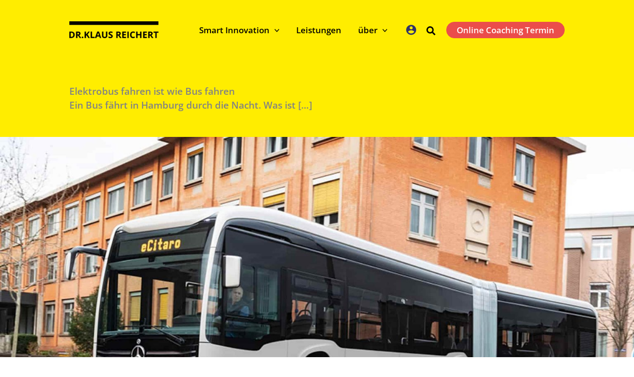

--- FILE ---
content_type: text/html; charset=utf-8
request_url: https://www.google.com/recaptcha/api2/anchor?ar=1&k=6LeSg9QUAAAAAGYljNrc2aFEkI6zpFhOkre08_Rg&co=aHR0cHM6Ly93d3cua2xhdXNyZWljaGVydC5kZTo0NDM.&hl=en&v=PoyoqOPhxBO7pBk68S4YbpHZ&size=invisible&anchor-ms=20000&execute-ms=30000&cb=ylrofpbotylc
body_size: 48452
content:
<!DOCTYPE HTML><html dir="ltr" lang="en"><head><meta http-equiv="Content-Type" content="text/html; charset=UTF-8">
<meta http-equiv="X-UA-Compatible" content="IE=edge">
<title>reCAPTCHA</title>
<style type="text/css">
/* cyrillic-ext */
@font-face {
  font-family: 'Roboto';
  font-style: normal;
  font-weight: 400;
  font-stretch: 100%;
  src: url(//fonts.gstatic.com/s/roboto/v48/KFO7CnqEu92Fr1ME7kSn66aGLdTylUAMa3GUBHMdazTgWw.woff2) format('woff2');
  unicode-range: U+0460-052F, U+1C80-1C8A, U+20B4, U+2DE0-2DFF, U+A640-A69F, U+FE2E-FE2F;
}
/* cyrillic */
@font-face {
  font-family: 'Roboto';
  font-style: normal;
  font-weight: 400;
  font-stretch: 100%;
  src: url(//fonts.gstatic.com/s/roboto/v48/KFO7CnqEu92Fr1ME7kSn66aGLdTylUAMa3iUBHMdazTgWw.woff2) format('woff2');
  unicode-range: U+0301, U+0400-045F, U+0490-0491, U+04B0-04B1, U+2116;
}
/* greek-ext */
@font-face {
  font-family: 'Roboto';
  font-style: normal;
  font-weight: 400;
  font-stretch: 100%;
  src: url(//fonts.gstatic.com/s/roboto/v48/KFO7CnqEu92Fr1ME7kSn66aGLdTylUAMa3CUBHMdazTgWw.woff2) format('woff2');
  unicode-range: U+1F00-1FFF;
}
/* greek */
@font-face {
  font-family: 'Roboto';
  font-style: normal;
  font-weight: 400;
  font-stretch: 100%;
  src: url(//fonts.gstatic.com/s/roboto/v48/KFO7CnqEu92Fr1ME7kSn66aGLdTylUAMa3-UBHMdazTgWw.woff2) format('woff2');
  unicode-range: U+0370-0377, U+037A-037F, U+0384-038A, U+038C, U+038E-03A1, U+03A3-03FF;
}
/* math */
@font-face {
  font-family: 'Roboto';
  font-style: normal;
  font-weight: 400;
  font-stretch: 100%;
  src: url(//fonts.gstatic.com/s/roboto/v48/KFO7CnqEu92Fr1ME7kSn66aGLdTylUAMawCUBHMdazTgWw.woff2) format('woff2');
  unicode-range: U+0302-0303, U+0305, U+0307-0308, U+0310, U+0312, U+0315, U+031A, U+0326-0327, U+032C, U+032F-0330, U+0332-0333, U+0338, U+033A, U+0346, U+034D, U+0391-03A1, U+03A3-03A9, U+03B1-03C9, U+03D1, U+03D5-03D6, U+03F0-03F1, U+03F4-03F5, U+2016-2017, U+2034-2038, U+203C, U+2040, U+2043, U+2047, U+2050, U+2057, U+205F, U+2070-2071, U+2074-208E, U+2090-209C, U+20D0-20DC, U+20E1, U+20E5-20EF, U+2100-2112, U+2114-2115, U+2117-2121, U+2123-214F, U+2190, U+2192, U+2194-21AE, U+21B0-21E5, U+21F1-21F2, U+21F4-2211, U+2213-2214, U+2216-22FF, U+2308-230B, U+2310, U+2319, U+231C-2321, U+2336-237A, U+237C, U+2395, U+239B-23B7, U+23D0, U+23DC-23E1, U+2474-2475, U+25AF, U+25B3, U+25B7, U+25BD, U+25C1, U+25CA, U+25CC, U+25FB, U+266D-266F, U+27C0-27FF, U+2900-2AFF, U+2B0E-2B11, U+2B30-2B4C, U+2BFE, U+3030, U+FF5B, U+FF5D, U+1D400-1D7FF, U+1EE00-1EEFF;
}
/* symbols */
@font-face {
  font-family: 'Roboto';
  font-style: normal;
  font-weight: 400;
  font-stretch: 100%;
  src: url(//fonts.gstatic.com/s/roboto/v48/KFO7CnqEu92Fr1ME7kSn66aGLdTylUAMaxKUBHMdazTgWw.woff2) format('woff2');
  unicode-range: U+0001-000C, U+000E-001F, U+007F-009F, U+20DD-20E0, U+20E2-20E4, U+2150-218F, U+2190, U+2192, U+2194-2199, U+21AF, U+21E6-21F0, U+21F3, U+2218-2219, U+2299, U+22C4-22C6, U+2300-243F, U+2440-244A, U+2460-24FF, U+25A0-27BF, U+2800-28FF, U+2921-2922, U+2981, U+29BF, U+29EB, U+2B00-2BFF, U+4DC0-4DFF, U+FFF9-FFFB, U+10140-1018E, U+10190-1019C, U+101A0, U+101D0-101FD, U+102E0-102FB, U+10E60-10E7E, U+1D2C0-1D2D3, U+1D2E0-1D37F, U+1F000-1F0FF, U+1F100-1F1AD, U+1F1E6-1F1FF, U+1F30D-1F30F, U+1F315, U+1F31C, U+1F31E, U+1F320-1F32C, U+1F336, U+1F378, U+1F37D, U+1F382, U+1F393-1F39F, U+1F3A7-1F3A8, U+1F3AC-1F3AF, U+1F3C2, U+1F3C4-1F3C6, U+1F3CA-1F3CE, U+1F3D4-1F3E0, U+1F3ED, U+1F3F1-1F3F3, U+1F3F5-1F3F7, U+1F408, U+1F415, U+1F41F, U+1F426, U+1F43F, U+1F441-1F442, U+1F444, U+1F446-1F449, U+1F44C-1F44E, U+1F453, U+1F46A, U+1F47D, U+1F4A3, U+1F4B0, U+1F4B3, U+1F4B9, U+1F4BB, U+1F4BF, U+1F4C8-1F4CB, U+1F4D6, U+1F4DA, U+1F4DF, U+1F4E3-1F4E6, U+1F4EA-1F4ED, U+1F4F7, U+1F4F9-1F4FB, U+1F4FD-1F4FE, U+1F503, U+1F507-1F50B, U+1F50D, U+1F512-1F513, U+1F53E-1F54A, U+1F54F-1F5FA, U+1F610, U+1F650-1F67F, U+1F687, U+1F68D, U+1F691, U+1F694, U+1F698, U+1F6AD, U+1F6B2, U+1F6B9-1F6BA, U+1F6BC, U+1F6C6-1F6CF, U+1F6D3-1F6D7, U+1F6E0-1F6EA, U+1F6F0-1F6F3, U+1F6F7-1F6FC, U+1F700-1F7FF, U+1F800-1F80B, U+1F810-1F847, U+1F850-1F859, U+1F860-1F887, U+1F890-1F8AD, U+1F8B0-1F8BB, U+1F8C0-1F8C1, U+1F900-1F90B, U+1F93B, U+1F946, U+1F984, U+1F996, U+1F9E9, U+1FA00-1FA6F, U+1FA70-1FA7C, U+1FA80-1FA89, U+1FA8F-1FAC6, U+1FACE-1FADC, U+1FADF-1FAE9, U+1FAF0-1FAF8, U+1FB00-1FBFF;
}
/* vietnamese */
@font-face {
  font-family: 'Roboto';
  font-style: normal;
  font-weight: 400;
  font-stretch: 100%;
  src: url(//fonts.gstatic.com/s/roboto/v48/KFO7CnqEu92Fr1ME7kSn66aGLdTylUAMa3OUBHMdazTgWw.woff2) format('woff2');
  unicode-range: U+0102-0103, U+0110-0111, U+0128-0129, U+0168-0169, U+01A0-01A1, U+01AF-01B0, U+0300-0301, U+0303-0304, U+0308-0309, U+0323, U+0329, U+1EA0-1EF9, U+20AB;
}
/* latin-ext */
@font-face {
  font-family: 'Roboto';
  font-style: normal;
  font-weight: 400;
  font-stretch: 100%;
  src: url(//fonts.gstatic.com/s/roboto/v48/KFO7CnqEu92Fr1ME7kSn66aGLdTylUAMa3KUBHMdazTgWw.woff2) format('woff2');
  unicode-range: U+0100-02BA, U+02BD-02C5, U+02C7-02CC, U+02CE-02D7, U+02DD-02FF, U+0304, U+0308, U+0329, U+1D00-1DBF, U+1E00-1E9F, U+1EF2-1EFF, U+2020, U+20A0-20AB, U+20AD-20C0, U+2113, U+2C60-2C7F, U+A720-A7FF;
}
/* latin */
@font-face {
  font-family: 'Roboto';
  font-style: normal;
  font-weight: 400;
  font-stretch: 100%;
  src: url(//fonts.gstatic.com/s/roboto/v48/KFO7CnqEu92Fr1ME7kSn66aGLdTylUAMa3yUBHMdazQ.woff2) format('woff2');
  unicode-range: U+0000-00FF, U+0131, U+0152-0153, U+02BB-02BC, U+02C6, U+02DA, U+02DC, U+0304, U+0308, U+0329, U+2000-206F, U+20AC, U+2122, U+2191, U+2193, U+2212, U+2215, U+FEFF, U+FFFD;
}
/* cyrillic-ext */
@font-face {
  font-family: 'Roboto';
  font-style: normal;
  font-weight: 500;
  font-stretch: 100%;
  src: url(//fonts.gstatic.com/s/roboto/v48/KFO7CnqEu92Fr1ME7kSn66aGLdTylUAMa3GUBHMdazTgWw.woff2) format('woff2');
  unicode-range: U+0460-052F, U+1C80-1C8A, U+20B4, U+2DE0-2DFF, U+A640-A69F, U+FE2E-FE2F;
}
/* cyrillic */
@font-face {
  font-family: 'Roboto';
  font-style: normal;
  font-weight: 500;
  font-stretch: 100%;
  src: url(//fonts.gstatic.com/s/roboto/v48/KFO7CnqEu92Fr1ME7kSn66aGLdTylUAMa3iUBHMdazTgWw.woff2) format('woff2');
  unicode-range: U+0301, U+0400-045F, U+0490-0491, U+04B0-04B1, U+2116;
}
/* greek-ext */
@font-face {
  font-family: 'Roboto';
  font-style: normal;
  font-weight: 500;
  font-stretch: 100%;
  src: url(//fonts.gstatic.com/s/roboto/v48/KFO7CnqEu92Fr1ME7kSn66aGLdTylUAMa3CUBHMdazTgWw.woff2) format('woff2');
  unicode-range: U+1F00-1FFF;
}
/* greek */
@font-face {
  font-family: 'Roboto';
  font-style: normal;
  font-weight: 500;
  font-stretch: 100%;
  src: url(//fonts.gstatic.com/s/roboto/v48/KFO7CnqEu92Fr1ME7kSn66aGLdTylUAMa3-UBHMdazTgWw.woff2) format('woff2');
  unicode-range: U+0370-0377, U+037A-037F, U+0384-038A, U+038C, U+038E-03A1, U+03A3-03FF;
}
/* math */
@font-face {
  font-family: 'Roboto';
  font-style: normal;
  font-weight: 500;
  font-stretch: 100%;
  src: url(//fonts.gstatic.com/s/roboto/v48/KFO7CnqEu92Fr1ME7kSn66aGLdTylUAMawCUBHMdazTgWw.woff2) format('woff2');
  unicode-range: U+0302-0303, U+0305, U+0307-0308, U+0310, U+0312, U+0315, U+031A, U+0326-0327, U+032C, U+032F-0330, U+0332-0333, U+0338, U+033A, U+0346, U+034D, U+0391-03A1, U+03A3-03A9, U+03B1-03C9, U+03D1, U+03D5-03D6, U+03F0-03F1, U+03F4-03F5, U+2016-2017, U+2034-2038, U+203C, U+2040, U+2043, U+2047, U+2050, U+2057, U+205F, U+2070-2071, U+2074-208E, U+2090-209C, U+20D0-20DC, U+20E1, U+20E5-20EF, U+2100-2112, U+2114-2115, U+2117-2121, U+2123-214F, U+2190, U+2192, U+2194-21AE, U+21B0-21E5, U+21F1-21F2, U+21F4-2211, U+2213-2214, U+2216-22FF, U+2308-230B, U+2310, U+2319, U+231C-2321, U+2336-237A, U+237C, U+2395, U+239B-23B7, U+23D0, U+23DC-23E1, U+2474-2475, U+25AF, U+25B3, U+25B7, U+25BD, U+25C1, U+25CA, U+25CC, U+25FB, U+266D-266F, U+27C0-27FF, U+2900-2AFF, U+2B0E-2B11, U+2B30-2B4C, U+2BFE, U+3030, U+FF5B, U+FF5D, U+1D400-1D7FF, U+1EE00-1EEFF;
}
/* symbols */
@font-face {
  font-family: 'Roboto';
  font-style: normal;
  font-weight: 500;
  font-stretch: 100%;
  src: url(//fonts.gstatic.com/s/roboto/v48/KFO7CnqEu92Fr1ME7kSn66aGLdTylUAMaxKUBHMdazTgWw.woff2) format('woff2');
  unicode-range: U+0001-000C, U+000E-001F, U+007F-009F, U+20DD-20E0, U+20E2-20E4, U+2150-218F, U+2190, U+2192, U+2194-2199, U+21AF, U+21E6-21F0, U+21F3, U+2218-2219, U+2299, U+22C4-22C6, U+2300-243F, U+2440-244A, U+2460-24FF, U+25A0-27BF, U+2800-28FF, U+2921-2922, U+2981, U+29BF, U+29EB, U+2B00-2BFF, U+4DC0-4DFF, U+FFF9-FFFB, U+10140-1018E, U+10190-1019C, U+101A0, U+101D0-101FD, U+102E0-102FB, U+10E60-10E7E, U+1D2C0-1D2D3, U+1D2E0-1D37F, U+1F000-1F0FF, U+1F100-1F1AD, U+1F1E6-1F1FF, U+1F30D-1F30F, U+1F315, U+1F31C, U+1F31E, U+1F320-1F32C, U+1F336, U+1F378, U+1F37D, U+1F382, U+1F393-1F39F, U+1F3A7-1F3A8, U+1F3AC-1F3AF, U+1F3C2, U+1F3C4-1F3C6, U+1F3CA-1F3CE, U+1F3D4-1F3E0, U+1F3ED, U+1F3F1-1F3F3, U+1F3F5-1F3F7, U+1F408, U+1F415, U+1F41F, U+1F426, U+1F43F, U+1F441-1F442, U+1F444, U+1F446-1F449, U+1F44C-1F44E, U+1F453, U+1F46A, U+1F47D, U+1F4A3, U+1F4B0, U+1F4B3, U+1F4B9, U+1F4BB, U+1F4BF, U+1F4C8-1F4CB, U+1F4D6, U+1F4DA, U+1F4DF, U+1F4E3-1F4E6, U+1F4EA-1F4ED, U+1F4F7, U+1F4F9-1F4FB, U+1F4FD-1F4FE, U+1F503, U+1F507-1F50B, U+1F50D, U+1F512-1F513, U+1F53E-1F54A, U+1F54F-1F5FA, U+1F610, U+1F650-1F67F, U+1F687, U+1F68D, U+1F691, U+1F694, U+1F698, U+1F6AD, U+1F6B2, U+1F6B9-1F6BA, U+1F6BC, U+1F6C6-1F6CF, U+1F6D3-1F6D7, U+1F6E0-1F6EA, U+1F6F0-1F6F3, U+1F6F7-1F6FC, U+1F700-1F7FF, U+1F800-1F80B, U+1F810-1F847, U+1F850-1F859, U+1F860-1F887, U+1F890-1F8AD, U+1F8B0-1F8BB, U+1F8C0-1F8C1, U+1F900-1F90B, U+1F93B, U+1F946, U+1F984, U+1F996, U+1F9E9, U+1FA00-1FA6F, U+1FA70-1FA7C, U+1FA80-1FA89, U+1FA8F-1FAC6, U+1FACE-1FADC, U+1FADF-1FAE9, U+1FAF0-1FAF8, U+1FB00-1FBFF;
}
/* vietnamese */
@font-face {
  font-family: 'Roboto';
  font-style: normal;
  font-weight: 500;
  font-stretch: 100%;
  src: url(//fonts.gstatic.com/s/roboto/v48/KFO7CnqEu92Fr1ME7kSn66aGLdTylUAMa3OUBHMdazTgWw.woff2) format('woff2');
  unicode-range: U+0102-0103, U+0110-0111, U+0128-0129, U+0168-0169, U+01A0-01A1, U+01AF-01B0, U+0300-0301, U+0303-0304, U+0308-0309, U+0323, U+0329, U+1EA0-1EF9, U+20AB;
}
/* latin-ext */
@font-face {
  font-family: 'Roboto';
  font-style: normal;
  font-weight: 500;
  font-stretch: 100%;
  src: url(//fonts.gstatic.com/s/roboto/v48/KFO7CnqEu92Fr1ME7kSn66aGLdTylUAMa3KUBHMdazTgWw.woff2) format('woff2');
  unicode-range: U+0100-02BA, U+02BD-02C5, U+02C7-02CC, U+02CE-02D7, U+02DD-02FF, U+0304, U+0308, U+0329, U+1D00-1DBF, U+1E00-1E9F, U+1EF2-1EFF, U+2020, U+20A0-20AB, U+20AD-20C0, U+2113, U+2C60-2C7F, U+A720-A7FF;
}
/* latin */
@font-face {
  font-family: 'Roboto';
  font-style: normal;
  font-weight: 500;
  font-stretch: 100%;
  src: url(//fonts.gstatic.com/s/roboto/v48/KFO7CnqEu92Fr1ME7kSn66aGLdTylUAMa3yUBHMdazQ.woff2) format('woff2');
  unicode-range: U+0000-00FF, U+0131, U+0152-0153, U+02BB-02BC, U+02C6, U+02DA, U+02DC, U+0304, U+0308, U+0329, U+2000-206F, U+20AC, U+2122, U+2191, U+2193, U+2212, U+2215, U+FEFF, U+FFFD;
}
/* cyrillic-ext */
@font-face {
  font-family: 'Roboto';
  font-style: normal;
  font-weight: 900;
  font-stretch: 100%;
  src: url(//fonts.gstatic.com/s/roboto/v48/KFO7CnqEu92Fr1ME7kSn66aGLdTylUAMa3GUBHMdazTgWw.woff2) format('woff2');
  unicode-range: U+0460-052F, U+1C80-1C8A, U+20B4, U+2DE0-2DFF, U+A640-A69F, U+FE2E-FE2F;
}
/* cyrillic */
@font-face {
  font-family: 'Roboto';
  font-style: normal;
  font-weight: 900;
  font-stretch: 100%;
  src: url(//fonts.gstatic.com/s/roboto/v48/KFO7CnqEu92Fr1ME7kSn66aGLdTylUAMa3iUBHMdazTgWw.woff2) format('woff2');
  unicode-range: U+0301, U+0400-045F, U+0490-0491, U+04B0-04B1, U+2116;
}
/* greek-ext */
@font-face {
  font-family: 'Roboto';
  font-style: normal;
  font-weight: 900;
  font-stretch: 100%;
  src: url(//fonts.gstatic.com/s/roboto/v48/KFO7CnqEu92Fr1ME7kSn66aGLdTylUAMa3CUBHMdazTgWw.woff2) format('woff2');
  unicode-range: U+1F00-1FFF;
}
/* greek */
@font-face {
  font-family: 'Roboto';
  font-style: normal;
  font-weight: 900;
  font-stretch: 100%;
  src: url(//fonts.gstatic.com/s/roboto/v48/KFO7CnqEu92Fr1ME7kSn66aGLdTylUAMa3-UBHMdazTgWw.woff2) format('woff2');
  unicode-range: U+0370-0377, U+037A-037F, U+0384-038A, U+038C, U+038E-03A1, U+03A3-03FF;
}
/* math */
@font-face {
  font-family: 'Roboto';
  font-style: normal;
  font-weight: 900;
  font-stretch: 100%;
  src: url(//fonts.gstatic.com/s/roboto/v48/KFO7CnqEu92Fr1ME7kSn66aGLdTylUAMawCUBHMdazTgWw.woff2) format('woff2');
  unicode-range: U+0302-0303, U+0305, U+0307-0308, U+0310, U+0312, U+0315, U+031A, U+0326-0327, U+032C, U+032F-0330, U+0332-0333, U+0338, U+033A, U+0346, U+034D, U+0391-03A1, U+03A3-03A9, U+03B1-03C9, U+03D1, U+03D5-03D6, U+03F0-03F1, U+03F4-03F5, U+2016-2017, U+2034-2038, U+203C, U+2040, U+2043, U+2047, U+2050, U+2057, U+205F, U+2070-2071, U+2074-208E, U+2090-209C, U+20D0-20DC, U+20E1, U+20E5-20EF, U+2100-2112, U+2114-2115, U+2117-2121, U+2123-214F, U+2190, U+2192, U+2194-21AE, U+21B0-21E5, U+21F1-21F2, U+21F4-2211, U+2213-2214, U+2216-22FF, U+2308-230B, U+2310, U+2319, U+231C-2321, U+2336-237A, U+237C, U+2395, U+239B-23B7, U+23D0, U+23DC-23E1, U+2474-2475, U+25AF, U+25B3, U+25B7, U+25BD, U+25C1, U+25CA, U+25CC, U+25FB, U+266D-266F, U+27C0-27FF, U+2900-2AFF, U+2B0E-2B11, U+2B30-2B4C, U+2BFE, U+3030, U+FF5B, U+FF5D, U+1D400-1D7FF, U+1EE00-1EEFF;
}
/* symbols */
@font-face {
  font-family: 'Roboto';
  font-style: normal;
  font-weight: 900;
  font-stretch: 100%;
  src: url(//fonts.gstatic.com/s/roboto/v48/KFO7CnqEu92Fr1ME7kSn66aGLdTylUAMaxKUBHMdazTgWw.woff2) format('woff2');
  unicode-range: U+0001-000C, U+000E-001F, U+007F-009F, U+20DD-20E0, U+20E2-20E4, U+2150-218F, U+2190, U+2192, U+2194-2199, U+21AF, U+21E6-21F0, U+21F3, U+2218-2219, U+2299, U+22C4-22C6, U+2300-243F, U+2440-244A, U+2460-24FF, U+25A0-27BF, U+2800-28FF, U+2921-2922, U+2981, U+29BF, U+29EB, U+2B00-2BFF, U+4DC0-4DFF, U+FFF9-FFFB, U+10140-1018E, U+10190-1019C, U+101A0, U+101D0-101FD, U+102E0-102FB, U+10E60-10E7E, U+1D2C0-1D2D3, U+1D2E0-1D37F, U+1F000-1F0FF, U+1F100-1F1AD, U+1F1E6-1F1FF, U+1F30D-1F30F, U+1F315, U+1F31C, U+1F31E, U+1F320-1F32C, U+1F336, U+1F378, U+1F37D, U+1F382, U+1F393-1F39F, U+1F3A7-1F3A8, U+1F3AC-1F3AF, U+1F3C2, U+1F3C4-1F3C6, U+1F3CA-1F3CE, U+1F3D4-1F3E0, U+1F3ED, U+1F3F1-1F3F3, U+1F3F5-1F3F7, U+1F408, U+1F415, U+1F41F, U+1F426, U+1F43F, U+1F441-1F442, U+1F444, U+1F446-1F449, U+1F44C-1F44E, U+1F453, U+1F46A, U+1F47D, U+1F4A3, U+1F4B0, U+1F4B3, U+1F4B9, U+1F4BB, U+1F4BF, U+1F4C8-1F4CB, U+1F4D6, U+1F4DA, U+1F4DF, U+1F4E3-1F4E6, U+1F4EA-1F4ED, U+1F4F7, U+1F4F9-1F4FB, U+1F4FD-1F4FE, U+1F503, U+1F507-1F50B, U+1F50D, U+1F512-1F513, U+1F53E-1F54A, U+1F54F-1F5FA, U+1F610, U+1F650-1F67F, U+1F687, U+1F68D, U+1F691, U+1F694, U+1F698, U+1F6AD, U+1F6B2, U+1F6B9-1F6BA, U+1F6BC, U+1F6C6-1F6CF, U+1F6D3-1F6D7, U+1F6E0-1F6EA, U+1F6F0-1F6F3, U+1F6F7-1F6FC, U+1F700-1F7FF, U+1F800-1F80B, U+1F810-1F847, U+1F850-1F859, U+1F860-1F887, U+1F890-1F8AD, U+1F8B0-1F8BB, U+1F8C0-1F8C1, U+1F900-1F90B, U+1F93B, U+1F946, U+1F984, U+1F996, U+1F9E9, U+1FA00-1FA6F, U+1FA70-1FA7C, U+1FA80-1FA89, U+1FA8F-1FAC6, U+1FACE-1FADC, U+1FADF-1FAE9, U+1FAF0-1FAF8, U+1FB00-1FBFF;
}
/* vietnamese */
@font-face {
  font-family: 'Roboto';
  font-style: normal;
  font-weight: 900;
  font-stretch: 100%;
  src: url(//fonts.gstatic.com/s/roboto/v48/KFO7CnqEu92Fr1ME7kSn66aGLdTylUAMa3OUBHMdazTgWw.woff2) format('woff2');
  unicode-range: U+0102-0103, U+0110-0111, U+0128-0129, U+0168-0169, U+01A0-01A1, U+01AF-01B0, U+0300-0301, U+0303-0304, U+0308-0309, U+0323, U+0329, U+1EA0-1EF9, U+20AB;
}
/* latin-ext */
@font-face {
  font-family: 'Roboto';
  font-style: normal;
  font-weight: 900;
  font-stretch: 100%;
  src: url(//fonts.gstatic.com/s/roboto/v48/KFO7CnqEu92Fr1ME7kSn66aGLdTylUAMa3KUBHMdazTgWw.woff2) format('woff2');
  unicode-range: U+0100-02BA, U+02BD-02C5, U+02C7-02CC, U+02CE-02D7, U+02DD-02FF, U+0304, U+0308, U+0329, U+1D00-1DBF, U+1E00-1E9F, U+1EF2-1EFF, U+2020, U+20A0-20AB, U+20AD-20C0, U+2113, U+2C60-2C7F, U+A720-A7FF;
}
/* latin */
@font-face {
  font-family: 'Roboto';
  font-style: normal;
  font-weight: 900;
  font-stretch: 100%;
  src: url(//fonts.gstatic.com/s/roboto/v48/KFO7CnqEu92Fr1ME7kSn66aGLdTylUAMa3yUBHMdazQ.woff2) format('woff2');
  unicode-range: U+0000-00FF, U+0131, U+0152-0153, U+02BB-02BC, U+02C6, U+02DA, U+02DC, U+0304, U+0308, U+0329, U+2000-206F, U+20AC, U+2122, U+2191, U+2193, U+2212, U+2215, U+FEFF, U+FFFD;
}

</style>
<link rel="stylesheet" type="text/css" href="https://www.gstatic.com/recaptcha/releases/PoyoqOPhxBO7pBk68S4YbpHZ/styles__ltr.css">
<script nonce="pNjdOSbSefL-DTspe6_ZRQ" type="text/javascript">window['__recaptcha_api'] = 'https://www.google.com/recaptcha/api2/';</script>
<script type="text/javascript" src="https://www.gstatic.com/recaptcha/releases/PoyoqOPhxBO7pBk68S4YbpHZ/recaptcha__en.js" nonce="pNjdOSbSefL-DTspe6_ZRQ">
      
    </script></head>
<body><div id="rc-anchor-alert" class="rc-anchor-alert"></div>
<input type="hidden" id="recaptcha-token" value="[base64]">
<script type="text/javascript" nonce="pNjdOSbSefL-DTspe6_ZRQ">
      recaptcha.anchor.Main.init("[\x22ainput\x22,[\x22bgdata\x22,\x22\x22,\[base64]/[base64]/[base64]/[base64]/cjw8ejpyPj4+eil9Y2F0Y2gobCl7dGhyb3cgbDt9fSxIPWZ1bmN0aW9uKHcsdCx6KXtpZih3PT0xOTR8fHc9PTIwOCl0LnZbd10/dC52W3ddLmNvbmNhdCh6KTp0LnZbd109b2Yoeix0KTtlbHNle2lmKHQuYkImJnchPTMxNylyZXR1cm47dz09NjZ8fHc9PTEyMnx8dz09NDcwfHx3PT00NHx8dz09NDE2fHx3PT0zOTd8fHc9PTQyMXx8dz09Njh8fHc9PTcwfHx3PT0xODQ/[base64]/[base64]/[base64]/bmV3IGRbVl0oSlswXSk6cD09Mj9uZXcgZFtWXShKWzBdLEpbMV0pOnA9PTM/bmV3IGRbVl0oSlswXSxKWzFdLEpbMl0pOnA9PTQ/[base64]/[base64]/[base64]/[base64]\x22,\[base64]\x22,\x22w7bClSMIGSAjw6fCoVwbw6s8w7IrwrDCpMOKw6rCnxNPw5QfAcK9IsO2d8KsfsKscHnCkQJKXB5cwpXCnsO3d8O/LBfDh8KTV8Omw6JRwqPCs3nCpcO3woHCuiLCtMKKwrLDqk7DiGbCucOWw4DDj8KgPMOHGsK9w4JtNMKvwpMUw6DClMKsSMOBwo3Dtk1/[base64]/wrAoGsO3wpkaw75tw64LWWHDnMKNTcO8JxHDjMKow5LChV87wqI/IEECwqzDlRPCk8KGw5klwrNhGkDCi8OrbcOMVCgkBcOSw5jCnlHDnkzCv8KPZ8Kpw6lew4zCvigRw4McwqTDh8O7cTMAw41TTMKeNcO1PwtSw7LDpsOOSzJ4wqTCsVAmw5NCCMKwwrwWwrdAw68vOMKuw4IFw7wVXg54ZMOvwoI/wpbCrHcTZkzDoR1WwoLDscO1w6Y8wpPCtlNlUcOyRsK5b00mwoI/[base64]/[base64]/DqcOxWmLCmRPCj33Cni7Cs8KqX8KAwrIqG8KreMOlw4EYesKIwq5qOsK0w7J3ZRjDj8K4XsO/w45YwqxRD8K0wq/[base64]/w5ksw6UULsOTw7DCmMOcEsOeRGFhwovCncOfw6nDo0nDogjDs8KRT8OcHVsow4rCq8K3wo4COnFGwoDDpnPCl8OnT8KvwotlbynDviDCnXNLwq9iO0xHw6J5wrjDlsKzJkDDqHfCosOHSzfCoRjDicO9wq1JwqTDm8ORATLDgXAxHQrDjcK/[base64]/GFDCjcKVw5zDn07DicOCTcOmHCFFwoPCggQxUQ41wot/w77CrMKOwobCv8OGw63DmFzCrcKdw44sw50iw65EJ8KHw7HCiEPCo1LCuCdhW8KVO8KIKW97w6wMccKCwqgawoZmWMOEw5g6w40BXMOtwrlUXcKvP8Odw7Ezw6g7M8OCwq5ldU1NcmNHw7U/[base64]/CpsOCwpIBw7E0C8O+wrcvI2NHacKhfi/DnzPCkcOTwrZhwqlrwrPCvnbCsjkVeHYwMMOww4vClcOkwotTYG4uw600DSDDpUgzW3E9w4lqw7QMJ8KABcKnK03CmMK+RsOrDMKfcV7Dv39XESMJwpJywqIZInEYFWUMw6vDpcOfHcOew6nDpcOxSMKFwp/CuxIbVsKMwrQuwqtaVV3DvFTCssKywp/[base64]/cMOZwrXDqsOlw4TClsOGVMKVfw8Cw5XDk8KEwqtSwprDmDHChMObwrPDtFzCrS/DgmoGw4fCsHNMw5HCjDjDu2g4wrDCoW7Cn8KLSXLDnsOKwq1CKMK8fnhvP8Kzw61jwo/DjMKzw57Cv08Pa8Oaw4nDjsKMwq5ZwrEyfMKXbkXDh07DlsKSwo/CqMKRwqR7w6PDjF/CsBvCiMKIwppPGW5IWXDCpFDDmyfCgcKnwqbDk8OvDMOOVMOjwpsrWcKOwqhvw5d/wrhmwpx4YcOTw77CijPCtMODaS0zfsKHwoTDnAZTwrtAScKLEMOLRzXCk1gWK1PCmB9Nw6M+c8KRHcKtw6vDqS3CtjnDvcKjeMO1wrXCsFfCqU7CqHDCpDdhO8Kcwq/Coh0Fwr9Yw73ChkFWLncpKhABwpvDtQjDrsOxbzrChcOqbR9Ewpwtw7Nzwo9lwo7DrUhJw7PDpgbCjcOLN17CsgIuwq3CshoKFXnCmh8AbcOAaH/[base64]/CmzN6w6pIwrrDs8OZwp/[base64]/CshnCoMK0w6M+wp4ywqYnL2PCnsKiaCocwpTDgsKswoQoworDs8OKw5ZJUAsmw5wEw5fCqcKkUcO5wq9uMcKLw6RXecOqw65iCxnClm/[base64]/Ctj/CgcOkwrbClMOYZHTCojDDksKwEMKYXsKRQcO3J8OQw6fCqMOcwo5cI2rDrAfCi8OBZMK0worChsOLM2Irf8OYw4ZJK15ewoFmDAPChsOkHMKowoYIRcKiw6Mvw5zDicKaw7rDj8OMwr/[base64]/DvsOcCkLCuMOawr3CmcORwrVOwoTCncKscsKBcsKZcULDi8OYXsKQwpBBYRprwqPDh8OYDD4iJcOawr0JwrjCu8KAM8Ohw6s2woc8YkxDw5ZWw71CKjNCw5Qjwp7CgMObwoTCr8K+AWDCvgTDksOiw7Y3wrJ4woUQw6BDw6pkwq7DuMOzf8KsdsONaCQFwp/Dh8KRw5rDuMO+wqJWw4LCgsOeCSR1B8KUHcKYBVEuw5HDusKsGsK0cyo6wrbCvEPChTV5Y8KMCCxnwrbDnsKdw5rDtxkowr0Aw7vDuX7CtHzDssKTwprDjl5SEsOiwr/[base64]/wrYYJMONOGzCssOWwp3Ds13DhFdlwoZnIlwUU2d7wqsbwrnCs0xyM8Oiw5U+U8KHw7bDmcOXwonCrl8Rw6J3w7Ygw4ExUzbCg3YIfsKywrrDviHDoyJyCEvCg8O5McOAw5zCnkvClm4Iw6wXwqfDkBXDrwDCgcO2A8O/w5AdPVjCt8KzEMOaZ8KUXMKBcMOwE8Ogw4bDr3Erw4ZPeBYuwoZwwrQkGGM6CsK1JcOFw5LDusKWcVzComgUTQTDtEvCtlDCq8OZP8KTa2/DpSx7fsKFwq/Dj8K1w6wWdwZQwokFJBfChzU0wohJw5dWwp7CnkPDvMOqwoXDl33DoVBEwpPDkcK1eMOgHV/DuMKEw6AWwrjCv2ItWMKRA8KRw4wHw5cYwoRsB8OiYWQ0w6fDi8OnwrfCvmnCr8KhwoJgwosZezgswpg5ElFFeMKjwr/Dmw/[base64]/[base64]/[base64]/wpDChcO5w7cuwrnClA8nw4oYw5nCj8KiTMOSD10WwoXCtV4oJVYGSlMmw5liXMOuw5HDtRLDtnDCimEIIcODJcKlw4HDvMKIRDfDi8KsAWLDrcOWMsOxIhhpJ8OewobDg8KzwprCnCPDqsObGcOUw5fDrMKHccKgQcKmw7NYSWMDw73CmV/CvMKZbknDiXTCkUsbw7/DgTthP8KpwrnCjXvDvjs4w4o/wpTDlEPCh0PCln3CqMKqVcOWw6lTLcOOfUnDqsKCwp/[base64]/Dqnc6wphZWMO6w57CuGcDwqFaC8OTwo4vwocxEw1AwpJXAx0FSR3Cq8Oow5QJw6PDjXheI8O5bMKKw6kWGDTCu2Ugw7oURsOww6twR3HDkMOMw4I4a01owrPCmAlqDyM6w6NvcsKhCMOiEnAGXcOGGH/CnlXCpGQsDFUGd8OEw7TDsmw2w6YlIUIrwrl/[base64]/[base64]/CmsKow4bDq3nDpsK0wp/[base64]/[base64]/[base64]/DqVoOwoLDl1IXwqkfwqHChGYQwp8hw5/DisOtdz7CrWLCmC/CpC0Qw73DmGvDsR3Dk2vCksKfw7LDsnQ7dMOHwpHDu01iwqbDnD3CggjDr8OmYMK9PEHCqsOAwrbDpiTCrUAewrxDw6LDjcKMCcKZf8O2e8OdwoUEw7Bqw58ywqgyw4TDkFvDkcKXwovDqcK/[base64]/wofDlWjDiS7CisKaF3nDt8O0UAPCvcOHBR1bUjBUFClHOmrCom5twr4cw7IhHcK5WcKiwonDsh5fH8OCAE/[base64]/w43DgMOKEcKCw4lKSD40WMK0w6wSwolUXRZYAi7CiFzCtEF3w5jDnRY0DmERw6NEwpLDncOKLsK3w4vCs8OoHsOra8K9wrQ/[base64]/DksKYRA0pwrVLwqgow5nCmndKw6fCnMKOwpEPIMOnwr/[base64]/[base64]/DuUMzwq/CtBsvFsKMaMKHRVPDsk/DosKsE8KvwqzDrcOEI8KjSMO1FwEkw7BcwoLCmAdiecO4wrUXwozCgMOPPC/Dj8OvwpJHMz7CsCJZw6zDvXbDk8OcAsOWdsONUMOiBhnDvWIgG8KDN8OGw6TCh28qK8Kcwp41ACzCkMKGwo7DhcOLS0lxwq/Dt3PDkh9gw5AMw4sawqzClAAnw4tewq1PwqfDmsKJwpEfHgJyJ0oiH1/CmGfCssOqwqFVw4NGB8Orw4pqGT0Fw68Ew47CgsKYwqRmQ0zDocKVUsKYU8KKwr3CjcKzAxjCtwU0Z8K+SsOWw5HClGV1cT4CR8KYBMO8IsObwp5SwqDDjcK/[base64]/CjsKqQsK0VsOQw4Rqwp4cKCUUQ8O1TMOCwpkiJFhAPwsRZMKOHU9WaxfDl8KxwosAwoAkCkrDucOMfcKEKMK/w6/CtsKXLBk1w6HCqQMNwotODsKHScKLwoDCpHbCrsOmaMK8wqBFTSTDmMOIw6BBw4gbw67Cv8OlZsKfVgdpWMKbw4XCssOSwqg8SMKKw7zDisKJGUV9T8OtwrxEw7p+b8Khw6xYw6wFUcOXw4s+wo1iU8OhwooZw6bDmD/DmGPCvsKow4wYwozDnz7Ci2JxVsK8wq9uwofDsMKJw5nCg1DDu8KOw6ZwYRfChsKaw6XCgEjCi8Ofwq3DghfCgcKWdMOxUzVrEgbDlzDCicK3TcKbNMKiaGNRbx8/[base64]/CoBtjwqdmw6fCq0fCt8O4w6U1IRMcOMOgw7jDg1ROw7jCtcKEUwvDhMOjOsKPwqkJwrjDoE8odh90DnjCkXhaDcO+woM/wrdAwoxzwpnDqMOEw4VwZ1MUP8O6w6NNbMKcWMOpNjTDgFo+worCk3jDlMKVWTXCoMORwoDCsFwGwpXChMKGWsO/[base64]/w48TwpPChTzDjTtpw6nDjGgaw6XCilwCDcOqw6J5w5LDvMKTwp/CisKKaMO/w4HDgCFcw6ZWw5RkIcKPLsODwpk3TcKSwps4wpYZVcOCw4s+JD/DisKOwrwlw543TcK5PMO1wpXCl8OYYhR9bynCuALCvSDDicK8VsOGwqnCscOYHDU4GjXCqx8gMRRGIcKQw7k+wpspa1JDMMOiwpJlasOtwr4qcMOow7l6w6zDiTLDowILEMO/wpfCk8KmwpPCusO+w5PDhMKiw7LCucKJw5ZKw4BPJMOuaMOMwpBEw6PCsF5UKFYRIMO7EmNpY8KXOzvDqyV6TVQuwoXCkMOuw6TClcKEaMOpIcK0emdxw6p5wrXDm3c9eMKcalHDn1HCrsKHEVXCiMK0BsOqejxnM8OOI8OXZHvDmS1AwrwzwpZ/dMOiw5XDgsKCwoLCo8KRw68NwrdMw7XCqEzCtMOPwrPCohzDr8OswrYEWcK3EnXCocKLDcKsccKXwrrCtSvCqsKyT8KiBF11w5/DtsKFwo1CO8KQw5XCnTDDl8KUH8OZw5ojw7/[base64]/Dm2rDoMK+NsKzM1PClcKqI8KMwr7CrBPCr8OYY8KeViXCiRXDtsO+CBzChzvDkcK8ecKUeH4BYXRJCzPCpMKJw5MiwoVKJhNPw73CmsKyw6rDhcKzwpnCrn4/H8OjFCvDuChow6/CnsOxTMOswp/[base64]/DlweUxkGw7xrXS/[base64]/CvUVGSMKtw4QELcKOJVogw4zDpsKnG0hOScO1DcKvwrXDsQbCpAAlNEZxwrPDn0zDnULDq3VrKxRNw6fCkRDDq8O8w7oww5dxcVZowqBjED5CIMOHwo4Jw5cBwrAGwr7DkcOIw6XDqgvCoxDDrMOQMR4rQ37Dh8OjwqHCtkXDgCxLfCPDkMO2T8OLw6J/SMKDw4bDqMKmDMK7fMO/wp4gw5lOw5MewqrCs2XCpVEybMKlw4RAw548Bm0Ywq0MwqrDvMKgw4PDgW9AYsKkw63CsGocwojCpMKqU8OzXCbClD/DqXjCjcOQfBzDmMOyScKCw7JFdlEBZgXDicO9aAjDokthKhleBWrCvHbDjMKvBsOOJcKOVnHDnTfCiyHDjVVAw7sbdMOOSMO5wpnCvHBFYljCocKONgt9w4Jrwr9iw59nXyAMwokhPX/DoSnCsWEPwp3DqMKtw4Uaw7TCt8OSOUQ4XsOCb8OYwqcxVsOqw4cFA280w4TCvQACcMOGZ8KxAMOjwqFIJcKew4PCiCcQNUwRVMOZGsKWw5ksMFPDunAbL8OvwpvDpFnDmRQkwobDsyTDjsKEw7LDpiNuRWBJScODwqEJTsKRwoLDicO5w4TDjB1/w41VTQFDH8KSwojCvldpJ8OiwoPCi0dVDm7CiygHSsOmPMKcSRHDp8O6RsKWwqkywrbDuTLDjSt4MBpDNiTDmsOxD0nDmMK4GcOPOERLDcKxw4dDYMKkw4dow7zClB3CqMKTS2/CgjrDk2bDp8KOw7tob8KvwoPDisOBE8Oww7rDjsKKwokEwojDn8OIKTIMw6bDvVE4Vi3CqsOEYsO5B0MoesKEU8Kablg8w6spGyDCvTjDsH7CpsK6H8KQIsKfw5hAUHRww5d/OsO0NysOVAjCrcODw4AJGU55wqZfwr7DsiHDisOZw4PCvm4aNFMDd2sywpFFw65Aw40UQsKMSsONL8K6GQpbAA/ClCMDasOXayoCwrPCqTNIwqTDpHLClVvChMKKwoPCh8KWH8OBYsOra0PDrGnDpMOOw6/DisKZYwfCpcORY8K1wp7DqBLDqcK6R8KvO2JIRicQCMKFwq7ClFPCnsOZE8O2w4HCgBvCk8Ofwp09w4Uiw7cMI8KMKSLDi8Kbw73CisKbw7kdw7R7LhzCq05FRMOPwrDClE/DgMOKUcOab8KDw7FSw7zDpy3DuXp4UMKCb8OEVElQOsKUUsOlwpA3EMOTfzjDk8OAw4bDqsOANn7Cu29TRMOaIATDiMONw5hfw61NLm4MS8KhNsK9w4vCjsOnw5LCucODw7nCjHzDlcKcw79hECbCsXbCv8K8LMOHw6LDjSN3w6rDswUMwrfDqwvDtQU/VMOewqYEw5J7w7bClcOWw57CnV5kdQ3DjMO4XGoRfMKrw4NmNEXCscOfw6HDthVTw4gDYkYGwr0Bw6bCrMK/wrAbwoHCgsOpwq9Mw5Q/w61xAEDDq0pwMAJzw4cvRi9JAsKzwonDiw9vYWo1wqLDoMKvOBowNAMewpLDtcKFw63CpcO4wp8Sw6DDocOLwpQSUsOCw5nDqMK1wpbCiFxTw6PCgMKmQcOpP8KWw7TDvsOYU8OHeTchbEzDtjwNw7Y/wqDDoW7DvhPClcO3w57CsyXDgMKPWgXDuUhEw7UkaMOHHnHCu37CgHcSAcOpCjzCqDBUw4rDjyknw5nDpS3DlFBKwqBUdBcnwrVHwq0lWj/DjVJnZMKDw6gKwqzCuMOwAsO7ZcOVw4TDkcO1Q25zw7/[base64]/wrTDjsKBTsOsRcO5RBfCpMKWZsONw4llw7VjOm8/bMK1woPCl1fDtGLCjFvDksOnw7dLwqx3wobDs310UwRbw6JqUzfCsQMnfgPCoTXCk24PJRYFCHPCn8OnYsOnU8OiwofCmCfDicK/PMOUw7gPWcONXHbClsKnZjg6MsKYUW/Dl8KlRBLCjsOmw6rDtcO6XMKSNsKGJwJEHWvDj8OwEEDCmcK5w7zDmcOFT3jDuh4OCsKVHW/[base64]/CrcKPwrzDrsK/w4XCuizChFrCk8KvHAQdSQAgwpfCr2LDvm3CiwHCiMKfw5YYwoQOwop+Xm9NahnDrgdywoYkw714w5rDsCrDmwvDk8K8FVRWw6XDh8OFw6nDnR7CtcKiCMO0w7ZuwoYoXhxzeMK5w4zDmsKpwoTChcOwZsORag/CsTNAw7rCmsOlNcKOwr9OwppEFsOVw5hiYHjCpMOCwrByT8K/O2bCscOdcQEoXVQybETChklRMFzDt8K8BmQsf8OmTMKkw63Du2/Dt8OMwrQGw5nCnyHCrMKhE07CisOOWsOKIkTDg0HDlWI8wpVsw6UGwrHCu3nCj8O6cnXDqcOLDnzCvAvDn0h5w5bChhoWwrkDw5fCh2sIwpAAesKLCcOVwrTDmTgAwqDCncOEfMO+wr5yw6QdwoLCpycuC1LCvV/Cv8Ksw6DCvGrDqmkWdgMjTMKdwqF3wrDCvMKcwp3DhH3CvSELwpMhWcKyw6XDuMKuw6TClCNpwqxnacKBwrLCtMOnbngGwpU3EsOAU8KXw5A4RxDDmGQTw5XCmsKOQCgWSi/DjsKLLcOuw5TDpcKxGMOCw58IKMK3cjrDrAfDkMOKVsK1w7jDhsKuwoI3XQcNw6pycyvDgMOXw4JmPQXDiTvCl8KLwqNLWRkFw6XDvyMawoYYBQnDgcOtw6fDgnRpw4VJwobDphXDlRluw5DDrh3DosK4w5Y0RsOpwqPDriDCqEXDkMKswpQzTUk/[base64]/XyUawqoSwoVuI8OLAMOFw7caQ0TDmUXCuRc1wpfDhcKPwolqUcKAwojDqi/Dlw3CqH9XNsKKw6XCrDfCg8OnKcKJBsK4w78Rwo1jBmx9HFPDrMO9MBfDrcOrwo/[base64]/CgcKqCsKcw6hjMMO5w6UkbUTCtMKcwqbCgRfChcKCHMKpw7zDhWbCscKdwqwrwpnDuzNWag5PXcOxwqw9wqrCnMK9eMOvwqHCjcKZwp3CmMOlKxggHsOWJsKNdUImK0LDqANnwpo/RFrDh8KGCMOaTsOBwpc9wrfCoBxXw5HCgcKQasOkbibDlcKiwplSaBDDgsKwWDFKw7UpXsO5w5UFw5/CrTfCgSTClDnDs8O4JMKywpvDtgDDtsKkwqvCjXZCL8OcCMOzw57DuWHCq8Kia8K5woXCjsO/AEBEwo7CoGPDsCzDnEFPecOHU1tyF8K0w7TDocKITFrCqyDDn3fCm8Kuw54pw4okTcOPw5HDvcO7w7UdwqxCL8OvFGhIwqoFdGPDn8O0a8O+w7/CuiQTOiTDqA/CqMK6w5LCucOEwq/DqXQTw7TDvh/CqsOpw7EVwoPCggFLd8K4EcKwwrnCscOvMgXCj2hVw7nDpcOKwrN+w7TDjHLDqsOwXyc+GgEGVjcXccKDw7vCnHJVbsO/w6swLcKabnjCnsOHwofCoMO6wrxAF28kAVEHURJsd8Ogw59/FTzCi8OTIcOlw6ELVFbDmgXCu0fCgsKzwqzDuERvdnsrw71tCRjDnR99wq0sN8Kcw7TDh2jCtcO5w7NFwprCrsKRYMKHTW/CgsOYw73DhMOeUsO/w5vCscK9w4YvwpQ5wrRJwq/[base64]/wpzCv8K/en4zFsKAwokHwpcaw4TDncKbNw3Dmy53U8OFZz/CjsKlOxjDv8OKGcK+w7wWwrrDvBXDunPCnxvCgF3Ctl7DsMKYbBg0w6Ffw4IiFsKyRcKNCSN7HDzDniPCnynDiyvDkXjDlsOxw4FswrnCosKqOnnCuwTClcKOfjLDkWHDnsKLw5slBcK3Pkdjw6XComfCjBzDgsKuWsKhw7PDtSc7cXnCmyXDtHnCjyQ/eTPCu8OnwqsTw6zDiMK3egzCp38DaEzDkcOPwqzDin3CocOdExTCkMO/WXsSw5NIw5XCosKJZ2XDscOxORZdRsKGYlDDvBPDhcO7MV7CtjMtLsKfwqXCtsKbesORw6HCjQdDwrtfwrZpMzrCiMO4HcK0wrBODXVkKj5SIcKNNRdAXCnDsDlVQDd/wo7CkyjCjMKEw5TDucOLw4gjDzTClcODw4ATRjXDtcOcUhxzwqAcXEJuLsKzw7jDqsKKwptgw6YuEgTCkgNZPMOYwrBcdcKWwqcVwpRKM8KIwqY8TjE+w4U9NcK/w605wqLDvcKsf3XClMKsV3k2w6Yjwr1OWTDDrsO0PkfDkicXEm4zewwNwq1iQmfDjxDDtcKMBihnKsK4P8KPwqBAVBDCkUfCq3gpwrcXU1vDk8OVw4fDqz7Ds8OHZ8Ovw4cnGBlQLQ/DtixEwqPDrMO7WArDhMK8bzloI8KDw7fDtsKawqzCjRzCicKdIg7Ct8O/[base64]/CgxfCrsKnRsKeE8OZw77ChDozEDVOw5QXOsObw7dfBcORw6LCjBPCtCZHw5PCi1kCw4FGdCJEw5TCv8KrbH7DicKWD8OpRsKZSMOvw5LCpHvDksKwJcOhNUrDtn3ChcOkw7zCsVBoScOQwod0JkBef0PCqF8+acK9w59Ywpw1REDClnrCsGImwoxJw77DscO2wq/[base64]/WhPCqXLDpzPCuQZ1w6ESw4LCiwg9w4TCkUNqIQzDvxgoGxDCqUUvw7vCscOWEcOKwo7CvsK6NMKpH8KOw71Iw55mwrXCnwfCrAlOwrDCnlRnwr7Cl3XDsMOCNcKmV0ZBHMOCDAgEwp3ClsKJw6NHT8KnBXfCtALDuA/[base64]/CgDxBw6lXw7wxAQvCvGrCj2MuGsOsw4ogeiLClsKXScKMLsKDacKGF8O1w6nDvG3Co33Dg2lgO8KOZMObEcOHw5JMCTJZw5JVSRJNS8O/SzwxI8KROm9ew7LDhzEfIzFuDcOgwocyE3/ChsOBCcOFwpDDnAkOQcOjw70VVcO1FjZVwpBMQzjDr8O6a8OowpDDkVDCpDEbw6NVWMKawq7CmUt5RsOlwqZADMOWwrBgw67CqMKsPAvCqcKiaG/Dq3UXw6F3YMKCS8OdM8KCwowow7DCnCJZw6MRw4Umw7IywoVcdMKnPlN4wrh+w6J+VDXCkcODwq/DnD0Pw4kXZ8Oqw6rCusKefhIvw67CiFnDkznDjsKyOAdPw67DsF5aw4XDtjZVUhHDg8KEwppIwozCkcKKwosswrgaGMOcwobClE7CksOzwqTCpMOxwppEw4NTMz7DnEhawo96w5F2BAXCgT0/BcOVTRozTSLDo8KJwp3CmCfCr8Ozw5NDFMK2AMKgwpdTw5HDm8KEKMKjw7oKwokyw5JEbljDgiNIwroVw4stwp/DiMOjCcOMw4fDixINw44hXsOeaEzCoz9jw4kVIG9Ew5TChl1/[base64]/w7RXY8OwwoIlMsKmGcO6w7xPwrxfOFxowrZOE8OQw49Jw7rDgVBjw5tkF8KuZWpfwobDoMKtccO9wo9VNy41SsK3FU7Cjj1Hw6XCtcKgESfDgynCn8O1XcKWTsKsHcObwrjDng1kwoczw6DDqFbCpcK8NMOswp/[base64]/DhcOdw70Bw6sKEcOnwq0jw4hjAcK2wovColfChMOGw6/DhMOqPMKySsO/wrtGIsOJc8KNf1DCk8Kww4nDvC3CvMKywo4SwpjCv8KIw5vCk3xSw7DDmsObQ8KFY8OLNMKFBcKhw6R/wqHCqMO6wpHCrcOGw5fDoMORScKkwpclw5JsCMKww7guwp/DjhcAQXY/w7BbwpcoDAlVfsODwpvDkMKSw7XCg3HDhgE4CcOueMOfE8Orw7LCn8ObWBbDuzNpEB3DhsOBbMOaIGYDVsOxEFbDkcO+AsKwwqDDscOJO8Kdw5/DpGXDl3XCgG/CosOfw6fDtsK+eUs9HlNiOBLCvMOmw5bCq8OOwojCqsOQXMKdRiwoJU40w5YJdsOGFDHDhsKzwr4pw6/CtF8Fwo/[base64]/[base64]/fnrClGXDn8O9F8OLQAkDwpl4wo/CokjDpjw6LsKNPFnCqUMHwroSDRjDqT3CsnjCj3jDk8O0w7XDhsOvwr/CpT/[base64]/S8O0ZMOmSsOzw6t5w4fClsOAw6HDpsOEwoYdIHDCpVjCuMOUVHnDpsKew5TDj2fDsmTCncKcwq9SC8OTesOSw7fCgATDrzsjwq/DiMKTC8OVw7bDusOTw5h3GsO/w7rDmsOMD8KGwr5RUsKiWy3Dr8KEw7TCtTkkw7vDjsKRSHrDqCrDm8Kiwphsw5gCbcKHw4xjJ8ODV0nDm8KpHkvDrWPDnTAUS8OibhTDvg3CsWjCgHHCvyLDklIDV8KoYMKxwqvDvcKBwoDDqRTDgmPCgkDCvcKUw4Y7HjjDhx7CvjTChsKMOMO2w4tfwqczWMOZWHd/w6V2D19IwoPDnMO5I8K2EVHDvUHClsKQw7PDjCgdwp/[base64]/Cgl5mw6Fqe2TCr8K/w53Dj8KXw5sQVh5Yw4RxwrHDpsKAw7Qqwr5gwoXCgkIbw7FGw5F4w7Ebw4tMw4TCvsKoXE7Ch31Vwp5ycCQfw5TCgMOTJsKuKX/DmMKCesOMwrHDpcKRKcKYwpDDn8OmwqpewoAmFsKtwpU0wqMMQU0FUGAsKMKSbHPDocKPccOES8KUw6Evw4duVx4LSMOKwpDDv3kEHsKow5DCgcOgwqvDvQ8ywonCnWgJwoILw5gcw5rDgMOuw6EPR8OtDUIzCzvCnQ82w71wGAJIw4rCssOQw4vCrH9lwo/DgcOVcT/CpsOHw7nCoMOFwrbCtyXDpMKSfMOVP8KDwozCgMKaw67Ct8K9w7fCj8OIwr1Ja1IFw5TDnhvCq39MNMKVfMKXw4HCjsONw4g8wpfCmsK8w5tBbi9WSwICwr5rw67DucOYRMKsJRfCtMKHwrTDtsO9DsODR8O4AMKkWMKIRg/Cow7Cgw/CjWPCjMO+aE/DkE/CiMO/w6UjwoLDjzxxwrLDqMOWZsKZeXJISnAIw4d6VcK6wqfDjGNkLsKHwr0mw7E+MEvCilocLEkTJR/CsVBYfSfDuyrDklpDw6LDqmd5w7TCjMKUSVtmwrzCu8K+woF/[base64]/DuMO6B8ObVykYw5rDpcOzw4sWHsKuwpgLw5/DjgAkAcOnLHHDvsOjVBrDlFXCgHDCmsKdwqPCjcKiCA/CrsO0FAoVwo0tNSMxw50jVDXCrzDCtAg8O8OLQcK2w67DkWDDgcOcw4jClVLDhFnDiXLCpsKaw4dow6E4A2UfOcKmw5PClDTCrcO8wq3Cs3xyBFJ7YWTDm2tww7XDrDBww4c3MlbCt8Orw7/Dg8OLEibDuVDDgcKDDMOpZDs0wo/DgMOrwqjCrlohG8KtAMOkwrnCi0TCqBnCtWHCmRLCpCg8IMKrMkdaOhI8wrp0fMOew4sgUsOlTxQ2UkLDuRzClsKSPgTDowpELMKzGmXDrsOPCWXDssKTYcOCMyACw5XDv8OmPwfDp8O/T2LCil07wpkWwoF1wr9ZwrAXwpt4OEjDji7DhMOjCnoeZU7Dp8Kvwr88aG3ClcO0NwvDsw7ChsKbC8OsfsKaIMOYwrRTwq3DizvClTjDhgZ/w7/Cq8K/YCdJw4U0TsKVUsOqw5ZwEcOgH21MBE9IwpUIOyTClgzCkMOtdkHDi8O/wp/DosKIFGAQwozDlsKJw7bDs3vCt1k3YCplK8KrG8KnGcOkZ8KBwp0kwqDCjcOVB8KhPi3DmS8lwpYfVcK4wqjDv8KXwpMEw5lVWlLCnHnCngbDrnbCgyt5wpovIQA3GyVow4odS8KEwpTDtmnCj8O1AkrDii/Cuy/DmV5YQGoWZBMOw4B9UMK+VsODw6JLbzXCj8Oyw7XDtwjCuMOObApPFD/DhMKQwoYnw70+wpbDi2hDV8KXDMKYbCnCvXczwoDDvMObwrcQwpMdUsOYw4tYw6MewroBZ8K8w7XDnsO6JMOnOnTCkBdUwq/CjDzCscKJw6U1IsKew6zCvTQuWHjCszpqPUHDgGlFw5zClcKfw5x8Vz8MBcKZw5zDocOPM8Krwp8Mw7IYR8Otw70SFcKyVXw3bzN2wqPDr8KMwqfCisOQbDlrwoF4YMKfflfCkDPCu8KSwphQCHEKw4tGw60zNcOWLMOFw5R7Yn5HUSzDjsO6dMORXsKGEMO/w7EQwpUMworCtsKXw6keCzXCk8KLw4kZfmTDn8OPwrPCjsOpw5M4wogJfQvDo1DCrGbCg8O3w73Dnz85KMOnwofDm0J1CCjCnigIwpJmFcOYU1FNNXXDrGZgwpdNwozCtRfDmkRXwrtdMUzDqH3ClcOLwoFYa0/DvcKcwrDCl8Omw5E7BsKifyzDjcOPGQZHw4QTSR9JRcObB8K8GmPDty85XHbCu3NKw5Z3NXjDuMO2KsOiw6zDpmvCi8OMw7/CvcKxPUU2wr/Cv8KYwql4wppUHcKNGsOLScO4wopewqzDpBHCm8K1HRjCmW/[base64]/DpyLCsMOjZBHDqMKlMcKkwqDChmMZFVnCrDfCrcKTw495GsO5GMKcwopFwpN5elLCuMOeP8K3LA8Gw7nDoEx0w4t5UzjCnBJmw4ZKwrZ1woUqTD7DnhnCq8Otw7DCqcODw73DslXChMO0wot1w5F7w4IgesK/R8ONYsKWcALCi8OSw7PDrg/[base64]/DgEtvwozCsBA3csKQw6fDgsKFwplmw6NSd8ODDlvCsSfCiGc3DcKNwoMgw4PDowRJw4RJU8KKw5LCrsKECA/DrlV8wojDpWVdwphRRmHCuR7Ch8KEw7XCnUDCuG3DqR0lL8KMwq3CpMKEw7vCrjs/w7zDnsOwaWPCt8Opw6/ClMO2fTgswrTCrSIPNVckw5DDr8OpwpfClGJLNXrDpRDDj8K7L8KyAnJVw7LDt8O/KsK6wpNBw5ZYw6rCkWDCm006DznDsMKBdcKyw7Esw7fDunrDu3NHw4vDplzCssOaKn4RGxJlaV/DrmR/wrDCl1LDt8O7wqrDtDzDssODScK4wqjClsOTAMO+ER/DjAIgWcOzWGbDqcOREMKnK8K5wpzCm8KfwrxWw4fDuEvCgBBBdWpbQkTDlBrDvMOVX8O9w5fCicKiwr3DlMOWwoBzelIJYRkrRn9SR8KHwr/CpSfCngkYwqk4w47DgcOqwqNFw6HCj8OSfChBwptSb8OTAwfDpMOILsK5QRFQw5DDuQrDssKGZz03OcOmwpXDiAcgwp/Do8OZw61uw6HCnCQiDMKVZsO/[base64]/w4xMeChEwqgwwprDkXnDrx0AUHNvw7PDhMKnw48pw4QhNcK7w6ASwprCksK1w63DnDDCgcOjw6DCphEVGjjDrsOUw6EdL8OQw6pBw7zCuS1fw6VwT3xJDcOowrh+wp/CoMKWw7RlcsKMJ8OleMKpMnRgw6QNw43CsMOEw7vCo2rDuUJ6SHMrwoDCvTQLw6x/VMOfwo5NT8OYaxZbY0YKbcK6woLCpCQJK8KbwosgGcO6DMODwr7CglQ9w7PCr8Kcwot2w4wxX8OFwrzDhxLDh8K9wp3DlMOccsKZVw/DrRvCmxvDqcK+wobDqcORw7hGw6Eaw6nDu1LClMOrwqrCo3rCu8K9KWI6wpcZw6ZdTcOmwrA5IcKMwrHDggLDqlXDtWwpw6liwrzDszTDrsOSd8OIwqzChsKDwrUUKirDsQ5Awpkqwp9YwqRtw6RyeMKzNjPCiMO/w4vCmMK1TkBpwrdARi4Fw5TDoXjDgn80XMO2M13DoVDCkMK/wrjDjCUCw6PCsMKPw4AKYMKOwoHDnA7DqA7DjE56wo/CrmbDo2hXM8OpN8OowpPDmSbCnQjDqcKswrIAwo96LMODw7EWw50yYsKXwoYOL8O4S1VwE8OkIcO+VA5iwoEXwrnCgMORwrpiwofCvzTDsF59bxHCgw7DnsKiw5h/woXDiWXCtzMywr3CjcKCw7TDqyg4wqTDn1XCksKQU8Kuw47Do8KVw7vDik04wqR3wp3CjsOcGcKHwpbCjSUyAVVAYMKPwo90HAF/[base64]/w7HDgcO9worDtcK2w5ZFw5o0wpxKw6d2w6rCkEJzwqBKbzbCtcOgKcOTw5N0wojDkzhkwqZYw6/DkQfDtRTDn8Oew4hgDMK4IcK/[base64]/eiTDgDLCmEfClMO/wo7CksOldVPClxjDksOsW2sUw77Cqkpxwq8XWcK+LcOORAl6woEdb8KYDDQkwrk/wrPDkMKqFMO9dgbCuTrClHHDtmbDscORw6jDrcO1wp5hFcOzcC8ZRGsLOiHCs0LCoC/CkgXDjCFdXcKLEsODw7fCnhnCuFTDscKxfEDDhsKxK8OrwpTDpMKODMK6ScKpw4Y5NEkrw7nDtXnCsMKjwqTCkSjCiFXDijYZw6jCvcO2woMbXcOTw5nClSrDrMOvHD7CqsOfwrAqei1/EsOzJBJHwoZTcsOGw5PCgMOBN8OYw47CkcOLw6vCmlZWw5diwoAywprClMKhSDXCg2bCrsO0fmI/[base64]/w5LDpMK9w43DgWR5LEd3fFXClcOKbMK1X8KAw5/CiMOowoFiK8OXa8KlwpfCmMOtwpHCtxw/B8OZCjESEcKxw5UkOMK/UsOdwoLCg8KAFy5xD2jDrsO2QsKYFBYwVGfDg8ORF2JfAk4+wrhBwpQsFMOLwoltw5/Dii9NZkzCnMKmw70LwqAKOCdDw5LDsMK5CMK9EBnCs8OGw7DCrcKxw6LDisKcwqzCuDzDtcOOwpodwq3CpsK/FFDChngOZMO8w43DqsOKwoUbw6A9UcO7w590G8OiXMOdwp3DuQY2wp7DncO/[base64]/Dtx40w7UiI8KFwoPCkkYgWH7CmMOlDcOudlcNw4DCjAzCuE1Cw7xKw67Cg8KET3Nselh9ZMKERsO9QMOEw6HCtMOCwokrwqIPT2rCm8OFJndCwrzDpsKteiQtGMKHD3HCuGskwq1AGMKPw64Rwp1OInZNCAEgw4QjLMKfw5TDrDoLITnCjcKBXUrCocK2w5hOI0loHU/Ck2PCqcKLw7DDjsKLEcOzw6cIw7/CpsKsI8OTacONJkFIw59QNcObwpJDw4LCr3fCscOYHMOKwoXDgFbDsl7DvcKjPWIWwpkAXjXCsn3DlwXChMKlDzUxwqTDoUzCg8O0w57DhMKLAxQNacOtwoTCmGbDhcOTNkF6w6UDwo/[base64]/DnT7DiV1EwqlrwroCw69NbXzCocKIIMOowp7DqsO8woNWwrBhVQ0kcThsfH/DvAAmbMOBw6vCkwohAFnDqSImG8KSw63DjMK9RsOJw656wqgMwp/DjTJLw5AQCUt1TwkNMMKbKMOrwrZhwqvDi8Oqw7kLPMKlwqxvDcOxwo4NBCUewpBIw7jCr8OZDcOfw7TDicO9w6bDkcOHYE8ONXnDkiNQMsKOwpTDjGvClBfDihzDqMKwwql0fAHDjlHCq8KzfsOpwoArw4MkwqPDvsOWwqRxRAXCt0xceB9fwqvCn8KqGcO0wp/[base64]/Cq8OsG2nDr8OqTEZxZ1xswrDCuzFAwosrw49Aw4Ifw5AVcg/CrEkKD8Olw4nCr8ODSsOrUwzDnnswwr0Owq/CqsKyQ1lFwpbDqsKyJnDDtcKJw7LCpEzDvcKUwpMmHMKQw5FPY3/[base64]/Chy9Hw74JKlPCnXAEBMObwqjDiGLCrWZiVsOfcQY1wqPDjHgOw7MkTsKUwojChMOtAsO7w6bChRbDlzBYwrZNwpTDp8OTwpFGGsOGw7jDucKRw4IaDcKHbcKoCnHCsCXCrsKsw7JDUsONFcKZw7Qqb8Kow4PCknF6wrU\\u003d\x22],null,[\x22conf\x22,null,\x226LeSg9QUAAAAAGYljNrc2aFEkI6zpFhOkre08_Rg\x22,0,null,null,null,1,[21,125,63,73,95,87,41,43,42,83,102,105,109,121],[1017145,652],0,null,null,null,null,0,null,0,null,700,1,null,0,\[base64]/76lBhn6iwkZoQoZnOKMAhnM8xEZ\x22,0,1,null,null,1,null,0,0,null,null,null,0],\x22https://www.klausreichert.de:443\x22,null,[3,1,1],null,null,null,1,3600,[\x22https://www.google.com/intl/en/policies/privacy/\x22,\x22https://www.google.com/intl/en/policies/terms/\x22],\x22zfINUd0RDs4HsqDBaCMcDtSPg457K1dZozfrRsdETLQ\\u003d\x22,1,0,null,1,1768890775832,0,0,[253,101,110],null,[142],\x22RC-3XczD3u8fVDMzw\x22,null,null,null,null,null,\x220dAFcWeA75BdgzOGd5zr2eGZJ74S_rPmkTiCvyvYD1lV1po3GcS0c_6iqqurctmORBme0t_GeAk_LZznJDT-v51eLUEgGqi7xV4w\x22,1768973575850]");
    </script></body></html>

--- FILE ---
content_type: text/css
request_url: https://www.klausreichert.de/wp-content/uploads/uag-plugin/assets/126000/uag-css-126445.css?ver=1768843325
body_size: 14040
content:
.uag-blocks-common-selector{z-index:var(--z-index-desktop) !important}@media (max-width: 976px){.uag-blocks-common-selector{z-index:var(--z-index-tablet) !important}}@media (max-width: 767px){.uag-blocks-common-selector{z-index:var(--z-index-mobile) !important}}
[class*="uagb-columns__columns-"],.uagb-columns__inner-wrap{position:relative;margin-left:auto;margin-right:auto;z-index:2;display:flex;flex-wrap:nowrap;width:100%}.uagb-columns__wrap{position:relative;margin-left:auto;margin-right:auto}.uagb-columns__wrap .uagb-columns__overlay,.uagb-columns__wrap .uagb-columns__video-wrap{height:100%;width:100%;top:0;left:0;position:absolute}.uagb-columns__wrap .uagb-columns__video-wrap{overflow:hidden;z-index:0;-webkit-transition:opacity 1s;-o-transition:opacity 1s;transition:opacity 1s}.uagb-columns__wrap .uagb-columns__video-wrap video{max-width:100%;width:100%;height:100%;margin:0;line-height:1;border:none;display:inline-block;vertical-align:baseline;-o-object-fit:cover;object-fit:cover;background-size:cover}.uagb-columns__wrap .uagb-columns__shape{overflow:hidden;position:absolute;left:0;width:100%;line-height:0;direction:ltr;z-index:1}.uagb-columns__wrap .uagb-columns__shape-top{top:-3px}.uagb-columns__wrap .uagb-columns__shape-bottom{bottom:-3px}.uagb-columns__wrap .uagb-columns__shape[data-negative="false"].uagb-columns__shape-bottom,.uagb-columns__wrap .uagb-columns__shape[data-negative="true"].uagb-columns__shape-top{-webkit-transform:rotate(180deg);-ms-transform:rotate(180deg);transform:rotate(180deg)}.uagb-columns__wrap .uagb-columns__shape.uagb-columns__shape-flip svg{transform:translateX(-50%) rotateY(180deg)}.uagb-columns__wrap .uagb-columns__shape svg{display:block;width:-webkit-calc(100% + 1.3px);width:calc(100% + 1.3px);position:relative;left:50%;-webkit-transform:translateX(-50%);-ms-transform:translateX(-50%);transform:translateX(-50%)}.uagb-columns__wrap .uagb-columns__shape .uagb-columns__shape-fill{fill:#333;-webkit-transform-origin:center;-ms-transform-origin:center;transform-origin:center;-webkit-transform:rotateY(0deg);transform:rotateY(0deg)}.uagb-columns__wrap .uagb-columns__shape.uagb-columns__shape-above-content{z-index:9;pointer-events:none}.uagb-columns__valign-center .uagb-column__wrap,.uagb-columns__valign-middle .uagb-column__wrap{display:flex;flex-direction:column;justify-content:center}.uagb-columns__valign-top .uagb-column__wrap{-webkit-box-align:flex-start;-webkit-align-items:flex-start;-ms-flex-align:flex-start;align-items:flex-start}.uagb-columns__valign-bottom .uagb-column__wrap{display:flex;flex-direction:column;justify-content:flex-end}.uagb-columns__columns-1>.uagb-column__wrap{width:100%}.uagb-columns__columns-2>.uagb-column__wrap{width:50%}.uagb-columns__columns-3>.uagb-column__wrap{width:33.33%}.uagb-columns__columns-4>.uagb-column__wrap{width:25%}.uagb-columns__columns-5>.uagb-column__wrap{width:20%}.uagb-columns__columns-6>.uagb-column__wrap{width:16.66%}.uagb-columns__gap-nogap>.uagb-columns__inner-wrap>.wp-block[data-type="uagb/column"]{padding:0}.uagb-columns__gap-default>.uagb-columns__inner-wrap>.wp-block[data-type="uagb/column"]{padding:10px}.uagb-columns__gap-narrow>.uagb-columns__inner-wrap>.wp-block[data-type="uagb/column"]{padding:5px}.uagb-columns__gap-extended>.uagb-columns__inner-wrap>.wp-block[data-type="uagb/column"]{padding:15px}.uagb-columns__gap-wide>.uagb-columns__inner-wrap>.wp-block[data-type="uagb/column"]{padding:20px}.uagb-columns__gap-wider>.uagb-columns__inner-wrap>.wp-block[data-type="uagb/column"]{padding:30px}@media (max-width: 976px){.uagb-columns__stack-tablet>.uagb-columns__columns-1>.uagb-column__wrap,.uagb-columns__stack-tablet>.uagb-columns__columns-2>.uagb-column__wrap,.uagb-columns__stack-tablet>.uagb-columns__columns-3>.uagb-column__wrap,.uagb-columns__stack-tablet>.uagb-columns__columns-4>.uagb-column__wrap,.uagb-columns__stack-tablet>.uagb-columns__columns-5>.uagb-column__wrap,.uagb-columns__stack-tablet>.uagb-columns__columns-6>.uagb-column__wrap{width:100% !important}.uagb-columns__stack-tablet{display:block}.uagb-columns__stack-tablet>.uagb-columns__inner-wrap{display:block}.uagb-columns__stack-tablet.uagb-columns__reverse-tablet .uagb-columns__inner-wrap{display:flex;flex-direction:column-reverse}.uagb-columns__reverse-tablet .uagb-columns__inner-wrap{display:flex;flex-direction:row-reverse}}@media (max-width: 767px){.uagb-columns__stack-mobile>.uagb-columns__columns-1>.uagb-column__wrap,.uagb-columns__stack-mobile>.uagb-columns__columns-2>.uagb-column__wrap,.uagb-columns__stack-mobile>.uagb-columns__columns-3>.uagb-column__wrap,.uagb-columns__stack-mobile>.uagb-columns__columns-4>.uagb-column__wrap,.uagb-columns__stack-mobile>.uagb-columns__columns-5>.uagb-column__wrap,.uagb-columns__stack-mobile>.uagb-columns__columns-6>.uagb-column__wrap{width:100% !important}.uagb-columns__stack-mobile{display:block}.uagb-columns__stack-mobile>.uagb-columns__inner-wrap{display:block}.uagb-columns__stack-mobile.uagb-columns__reverse-mobile .uagb-columns__inner-wrap,.uagb-columns__stack-mobile.uagb-columns__reverse-tablet .uagb-columns__inner-wrap{display:flex;flex-direction:column-reverse}.uagb-columns__stack-tablet.uagb-columns__reverse-mobile .uagb-columns__inner-wrap{display:flex;flex-direction:column-reverse}.uagb-columns__reverse-mobile .uagb-columns__inner-wrap{display:flex;flex-direction:row-reverse}}@media (min-width: 768px) and (max-width: 1024px){.wp-block-uagb-columns.uagb-columns__wrap.uagb-columns__background-image{background-attachment:scroll}}@media (max-width: 449px){.uagb-columns__wrap .uagb-column__wrap.uagb-column__background-image{background-attachment:scroll !important}}
.uagb-column__wrap,.uagb-column__inner-wrap{margin-left:auto;margin-right:auto;position:relative;width:100%;z-index:2}.uagb-column__wrap{position:relative;overflow:visible}.uagb-column__wrap>*{z-index:1;width:100%;position:relative}.uagb-column__wrap .aligncenter{display:block;text-align:center}.uagb-column__wrap .aligncenter figcaption{display:block;text-align:center}.uagb-column__wrap .alignright{display:block;text-align:right}.uagb-column__wrap .alignright figcaption{display:block;text-align:right}.uagb-column__wrap .wp-block-image{width:100%}.uagb-column__wrap.uagb-column__align-left{margin-left:0;margin-right:auto}.uagb-column__wrap.uagb-column__align-right{margin-left:auto;margin-right:0}.uagb-column__wrap .uagb-column__video-wrap,.uagb-column__wrap .uagb-column__overlay{height:100%;width:100%;top:0;left:0;position:absolute;border-radius:inherit}.uagb-column__wrap .uagb-column__video-wrap{overflow:hidden;z-index:0;-webkit-transition:opacity 1s;-o-transition:opacity 1s;transition:opacity 1s}.uagb-column__wrap .uagb-column__video-wrap video{max-width:100%;width:100%;height:100%;margin:0;line-height:1;border:none;display:inline-block;vertical-align:baseline;-o-object-fit:cover;object-fit:cover;background-size:cover}.wp-block-uagb-columns>.editor-inner-blocks>.editor-block-list__layout>[data-type="uagb/column"]{display:flex;flex-direction:column;flex:1;padding-left:0;padding-right:0;margin-left:-14px;margin-right:-14px;min-width:0;word-break:break-word;overflow-wrap:break-word;flex-basis:100%}@media (max-width: 976px){.uagb-column__align-tablet-left{margin-left:0;margin-right:auto}.uagb-column__align-tablet-right{margin-left:auto;margin-right:0}}@media (max-width: 767px){.uagb-column__align-mobile-left{margin-left:0;margin-right:auto}.uagb-column__align-mobile-right{margin-left:auto;margin-right:0}}@media (max-width: 449px){.uagb-columns__wrap.uagb-columns__background-image{background-attachment:scroll !important}}
.uagb-block-001c6471.wp-block-uagb-columns.uagb-columns__wrap{padding-top: 0px;padding-bottom: 0px;padding-left: 0px;padding-right: 0px;margin-top: 0px;margin-bottom: 0px;}.uagb-block-001c6471 .uagb-columns__video-wrap{opacity: 0.5;}.uagb-block-001c6471 > .uagb-columns__inner-wrap{max-width: 1000px;}.uagb-block-001c6471 .uagb-column__inner-wrap{padding: 10px;}.uagb-block-001c6471 .uagb-column__wrap{padding: 10px;}.uagb-block-001c6471 .uagb-columns__shape.uagb-columns__shape-top .uagb-columns__shape-fill{fill: rgba(51,51,51,1);}.uagb-block-001c6471 .uagb-columns__shape.uagb-columns__shape-bottom .uagb-columns__shape-fill{fill: rgba(51,51,51,1);}.uagb-block-001c6471.wp-block-uagb-columns{box-shadow: 0px 0px    ;}.uagb-block-001c6471 > .uagb-columns__overlay{border-radius:    ;}.uagb-block-001c6471.uagb-columns__wrap{border-top-width: 1px;border-left-width: 1px;border-right-width: 1px;border-bottom-width: 1px;border-style: none;}.wp-block-uagb-column.uagb-block-ba2d6d26.uagb-column__wrap{padding-left: 0px;padding-right: 0px;margin-left: 0px;margin-right: -2px;border-top-width: 1px;border-left-width: 1px;border-right-width: 1px;border-bottom-width: 1px;width: 100%;}.wp-block-uagb-column.uagb-block-ba2d6d26 > .uagb-column__overlay{border-radius:    ;}@media only screen and (max-width: 976px) {.uagb-block-001c6471.uagb-columns__wrap{border-style: none;}}@media only screen and (max-width: 767px) {.uagb-block-001c6471.uagb-columns__wrap{border-style: none;}}.uagb-block-b6a08c3f.wp-block-uagb-columns.uagb-columns__wrap{padding-top: 0px;padding-bottom: 0px;padding-left: 0px;padding-right: 0px;margin-top: 0px;margin-bottom: 0px;}.uagb-block-b6a08c3f .uagb-columns__video-wrap{opacity: 0.5;}.uagb-block-b6a08c3f > .uagb-columns__inner-wrap{max-width: 1000px;}.uagb-block-b6a08c3f .uagb-column__inner-wrap{padding: 10px;}.uagb-block-b6a08c3f .uagb-column__wrap{padding: 10px;}.uagb-block-b6a08c3f .uagb-columns__shape.uagb-columns__shape-top .uagb-columns__shape-fill{fill: rgba(51,51,51,1);}.uagb-block-b6a08c3f .uagb-columns__shape.uagb-columns__shape-bottom .uagb-columns__shape-fill{fill: rgba(51,51,51,1);}.uagb-block-b6a08c3f.wp-block-uagb-columns{box-shadow: 0px 0px    ;}.uagb-block-b6a08c3f > .uagb-columns__overlay{border-radius:    ;}.uagb-block-b6a08c3f.uagb-columns__wrap{border-style: none;}.wp-block-uagb-column.uagb-block-3d58a119.uagb-column__wrap{padding-left: 0px;padding-right: 0px;margin-left: 0px;margin-right: -2px;border-style: none;width: 100%;}.wp-block-uagb-column.uagb-block-3d58a119 > .uagb-column__overlay{border-radius:    ;}@media only screen and (max-width: 976px) {.uagb-block-b6a08c3f.uagb-columns__wrap{border-style: none;}.wp-block-uagb-column.uagb-block-3d58a119.uagb-column__wrap{border-style: none;}}@media only screen and (max-width: 767px) {.uagb-block-b6a08c3f.uagb-columns__wrap{border-style: none;}.wp-block-uagb-column.uagb-block-3d58a119.uagb-column__wrap{border-style: none;}}.uagb-block-097e7759.wp-block-uagb-columns.uagb-columns__wrap{padding-top: 20px;padding-bottom: 20px;padding-left: 20px;padding-right: 20px;margin-top: 0px;margin-bottom: 0px;}.uagb-block-097e7759 .uagb-columns__video-wrap{opacity: 0.5;}.uagb-block-097e7759 > .uagb-columns__inner-wrap{max-width: 1000px;}.uagb-block-097e7759 .uagb-column__inner-wrap{padding: 10px;}.uagb-block-097e7759 .uagb-column__wrap{padding: 10px;}.uagb-block-097e7759 .uagb-columns__shape.uagb-columns__shape-top .uagb-columns__shape-fill{fill: rgba(51,51,51,1);}.uagb-block-097e7759 .uagb-columns__shape.uagb-columns__shape-bottom .uagb-columns__shape-fill{fill: rgba(51,51,51,1);}.uagb-block-097e7759.wp-block-uagb-columns{box-shadow: 0px 0px    ;}.uagb-block-097e7759 > .uagb-columns__overlay{border-radius:    ;}.uagb-block-097e7759.uagb-columns__wrap{border-style: none;}.wp-block-uagb-column.uagb-block-e9e0e645.uagb-column__wrap{padding-left: 0px;margin-left: 0px;border-style: none;width: 100%;}.wp-block-uagb-column.uagb-block-e9e0e645 > .uagb-column__overlay{border-radius:    ;}@media only screen and (max-width: 976px) {.uagb-block-097e7759.uagb-columns__wrap{border-style: none;}.wp-block-uagb-column.uagb-block-e9e0e645.uagb-column__wrap{border-style: none;}}@media only screen and (max-width: 767px) {.uagb-block-097e7759.uagb-columns__wrap{border-style: none;}.wp-block-uagb-column.uagb-block-e9e0e645.uagb-column__wrap{border-style: none;}}.uagb-block-41857d5a.wp-block-uagb-columns.uagb-columns__wrap{padding-top: 20px;padding-bottom: 20px;padding-left: 20px;padding-right: 20px;margin-top: 0px;margin-bottom: 0px;}.uagb-block-41857d5a .uagb-columns__video-wrap{opacity: 0.5;}.uagb-block-41857d5a > .uagb-columns__inner-wrap{max-width: 1000px;}.uagb-block-41857d5a .uagb-column__inner-wrap{padding: 10px;}.uagb-block-41857d5a .uagb-column__wrap{padding: 10px;}.uagb-block-41857d5a .uagb-columns__shape.uagb-columns__shape-top .uagb-columns__shape-fill{fill: rgba(51,51,51,1);}.uagb-block-41857d5a .uagb-columns__shape.uagb-columns__shape-bottom .uagb-columns__shape-fill{fill: rgba(51,51,51,1);}.uagb-block-41857d5a.wp-block-uagb-columns{box-shadow: 0px 0px    ;}.uagb-block-41857d5a > .uagb-columns__overlay{border-radius:    ;}.uagb-block-41857d5a.uagb-columns__wrap{border-style: none;}.wp-block-uagb-column.uagb-block-73233003.uagb-column__wrap{border-style: none;width: 100%;}.wp-block-uagb-column.uagb-block-73233003 > .uagb-column__overlay{border-radius:    ;}@media only screen and (max-width: 976px) {.uagb-block-41857d5a.uagb-columns__wrap{border-style: none;}.wp-block-uagb-column.uagb-block-73233003.uagb-column__wrap{border-style: none;}}@media only screen and (max-width: 767px) {.uagb-block-41857d5a.uagb-columns__wrap{border-style: none;}.wp-block-uagb-column.uagb-block-73233003.uagb-column__wrap{border-style: none;}}.wp-block-uagb-advanced-heading h1,.wp-block-uagb-advanced-heading h2,.wp-block-uagb-advanced-heading h3,.wp-block-uagb-advanced-heading h4,.wp-block-uagb-advanced-heading h5,.wp-block-uagb-advanced-heading h6,.wp-block-uagb-advanced-heading p,.wp-block-uagb-advanced-heading div{word-break:break-word}.wp-block-uagb-advanced-heading .uagb-heading-text{margin:0}.wp-block-uagb-advanced-heading .uagb-desc-text{margin:0}.wp-block-uagb-advanced-heading .uagb-separator{font-size:0;border-top-style:solid;display:inline-block;margin:0 0 10px 0}.wp-block-uagb-advanced-heading .uagb-highlight{color:#f78a0c;border:0;transition:all 0.3s ease}.uag-highlight-toolbar{border-left:0;border-top:0;border-bottom:0;border-radius:0;border-right-color:#1e1e1e}.uag-highlight-toolbar .components-button{border-radius:0;outline:none}.uag-highlight-toolbar .components-button.is-primary{color:#fff}
.uagb-buttons__outer-wrap .uagb-buttons__wrap{display:inline-flex;width:100%}.uagb-buttons__outer-wrap.uagb-btn__small-btn .uagb-buttons-repeater.wp-block-button__link:not(.is-style-outline),.uagb-buttons__outer-wrap.uagb-btn__small-btn .uagb-buttons-repeater.ast-outline-button{padding:5px 10px}.uagb-buttons__outer-wrap.uagb-btn__medium-btn .uagb-buttons-repeater.wp-block-button__link:not(.is-style-outline),.uagb-buttons__outer-wrap.uagb-btn__medium-btn .uagb-buttons-repeater.ast-outline-button{padding:12px 24px}.uagb-buttons__outer-wrap.uagb-btn__large-btn .uagb-buttons-repeater.wp-block-button__link:not(.is-style-outline),.uagb-buttons__outer-wrap.uagb-btn__large-btn .uagb-buttons-repeater.ast-outline-button{padding:20px 30px}.uagb-buttons__outer-wrap.uagb-btn__extralarge-btn .uagb-buttons-repeater.wp-block-button__link:not(.is-style-outline),.uagb-buttons__outer-wrap.uagb-btn__extralarge-btn .uagb-buttons-repeater.ast-outline-button{padding:30px 65px}@media (max-width: 976px){.uagb-buttons__outer-wrap.uagb-btn-tablet__small-btn .uagb-buttons-repeater.wp-block-button__link:not(.is-style-outline),.uagb-buttons__outer-wrap.uagb-btn-tablet__small-btn .uagb-buttons-repeater.ast-outline-button{padding:5px 10px}.uagb-buttons__outer-wrap.uagb-btn-tablet__medium-btn .uagb-buttons-repeater.wp-block-button__link:not(.is-style-outline),.uagb-buttons__outer-wrap.uagb-btn-tablet__medium-btn .uagb-buttons-repeater.ast-outline-button{padding:12px 24px}.uagb-buttons__outer-wrap.uagb-btn-tablet__large-btn .uagb-buttons-repeater.wp-block-button__link:not(.is-style-outline),.uagb-buttons__outer-wrap.uagb-btn-tablet__large-btn .uagb-buttons-repeater.ast-outline-button{padding:20px 30px}.uagb-buttons__outer-wrap.uagb-btn-tablet__extralarge-btn .uagb-buttons-repeater.wp-block-button__link:not(.is-style-outline),.uagb-buttons__outer-wrap.uagb-btn-tablet__extralarge-btn .uagb-buttons-repeater.ast-outline-button{padding:30px 65px}}@media (max-width: 767px){.uagb-buttons__outer-wrap.uagb-btn-mobile__small-btn .uagb-buttons-repeater.wp-block-button__link:not(.is-style-outline),.uagb-buttons__outer-wrap.uagb-btn-mobile__small-btn .uagb-buttons-repeater.ast-outline-button{padding:5px 10px}.uagb-buttons__outer-wrap.uagb-btn-mobile__medium-btn .uagb-buttons-repeater.wp-block-button__link:not(.is-style-outline),.uagb-buttons__outer-wrap.uagb-btn-mobile__medium-btn .uagb-buttons-repeater.ast-outline-button{padding:12px 24px}.uagb-buttons__outer-wrap.uagb-btn-mobile__large-btn .uagb-buttons-repeater.wp-block-button__link:not(.is-style-outline),.uagb-buttons__outer-wrap.uagb-btn-mobile__large-btn .uagb-buttons-repeater.ast-outline-button{padding:20px 30px}.uagb-buttons__outer-wrap.uagb-btn-mobile__extralarge-btn .uagb-buttons-repeater.wp-block-button__link:not(.is-style-outline),.uagb-buttons__outer-wrap.uagb-btn-mobile__extralarge-btn .uagb-buttons-repeater.ast-outline-button{padding:30px 65px}}
.uagb-buttons__outer-wrap .uagb-buttons-repeater{display:flex;justify-content:center;align-items:center;transition:box-shadow 0.2s ease}.uagb-buttons__outer-wrap .uagb-buttons-repeater a.uagb-button__link{display:flex;justify-content:center}.uagb-buttons__outer-wrap .uagb-buttons-repeater .uagb-button__icon{font-size:inherit;display:flex;align-items:center}.uagb-buttons__outer-wrap .uagb-buttons-repeater .uagb-button__icon svg{fill:currentColor;width:inherit;height:inherit}
.uagb-block-4acfd461.wp-block-uagb-columns.uagb-columns__wrap{padding-top: 0px;padding-bottom: 0px;padding-left: 0px;padding-right: 0px;margin-top: 0px;margin-bottom: 0px;}.uagb-block-4acfd461 .uagb-columns__video-wrap{opacity: 0.5;}.uagb-block-4acfd461 > .uagb-columns__inner-wrap{max-width: 1000px;}.uagb-block-4acfd461 .uagb-column__inner-wrap{padding: 10px;}.uagb-block-4acfd461 .uagb-column__wrap{padding: 10px;}.uagb-block-4acfd461 .uagb-columns__shape.uagb-columns__shape-top .uagb-columns__shape-fill{fill: rgba(51,51,51,1);}.uagb-block-4acfd461 .uagb-columns__shape.uagb-columns__shape-bottom .uagb-columns__shape-fill{fill: rgba(51,51,51,1);}.uagb-block-4acfd461.wp-block-uagb-columns{box-shadow: 0px 0px    ;}.uagb-block-4acfd461 > .uagb-columns__overlay{border-radius:    ;}.uagb-block-4acfd461.uagb-columns__wrap{border-style: none;}.wp-block-uagb-column.uagb-block-ca4cca92.uagb-column__wrap{padding-left: 0px;padding-right: 0px;margin-left: 0px;margin-right: -2px;border-style: none;width: 100%;}.wp-block-uagb-column.uagb-block-ca4cca92 > .uagb-column__overlay{border-radius:    ;}.wp-block-uagb-advanced-heading.uagb-block-efe46092.wp-block-uagb-advanced-heading .uagb-desc-text{margin-bottom: 15px;}.wp-block-uagb-advanced-heading.uagb-block-efe46092.wp-block-uagb-advanced-heading .uagb-highlight{font-style: normal;font-weight: Default;background: #007cba;color: #fff;-webkit-text-fill-color: #fff;}.wp-block-uagb-advanced-heading.uagb-block-efe46092.wp-block-uagb-advanced-heading .uagb-highlight::-moz-selection{color: #fff;background: #007cba;-webkit-text-fill-color: #fff;}.wp-block-uagb-advanced-heading.uagb-block-efe46092.wp-block-uagb-advanced-heading .uagb-highlight::selection{color: #fff;background: #007cba;-webkit-text-fill-color: #fff;}.wp-block-uagb-advanced-heading.uagb-block-efe46092 .uagb-heading-text{font-weight: 900;font-size: 30px;line-height: 1.8em;letter-spacing: 0px;}.uagb-block-2f101ba0.wp-block-uagb-buttons.uagb-buttons__outer-wrap .uagb-buttons__wrap {gap: 10px;}.uagb-block-2f101ba0.uagb-buttons__outer-wrap .uagb-buttons__wrap {justify-content: left;align-items: center;}.wp-block-uagb-buttons .uagb-block-94b8d7a1.wp-block-uagb-buttons-child .uagb-buttons-repeater{background: var(--ast-global-color-1);}.wp-block-uagb-buttons .uagb-block-94b8d7a1 .wp-block-button__link{background: var(--ast-global-color-1);}.wp-block-uagb-buttons .uagb-block-94b8d7a1 .uagb-button__wrapper .uagb-buttons-repeater{padding-top: 10px;padding-bottom: 10px;padding-left: 45px;padding-right: 45px;color: var(--ast-global-color-7);}.wp-block-uagb-buttons .uagb-block-94b8d7a1 .uagb-button__wrapper  .uagb-buttons-repeater.wp-block-button__link{box-shadow: 0px 0px 0 #000;}.wp-block-uagb-buttons .uagb-block-94b8d7a1 .uagb-button__wrapper  .uagb-buttons-repeater.wp-block-button__link:hover{box-shadow: 0px 0px 0 #000;}.wp-block-uagb-buttons .uagb-block-94b8d7a1 .uagb-buttons-repeater.wp-block-button__link{border-top-width: 1px;border-left-width: 1px;border-right-width: 1px;border-bottom-width: 1px;border-top-left-radius: 25px;border-top-right-radius: 25px;border-bottom-left-radius: 25px;border-bottom-right-radius: 25px;border-color: var(--ast-global-color-1);border-style: solid;}.wp-block-uagb-buttons .uagb-block-94b8d7a1 .uagb-buttons-repeater.wp-block-button__link:hover{border-color: #333;}.wp-block-uagb-buttons .uagb-block-94b8d7a1 .uagb-buttons-repeater.wp-block-button__link:focus{border-color: #333;}.wp-block-uagb-buttons .uagb-block-94b8d7a1.wp-block-button.is-style-outline .uagb-button__wrapper .wp-block-button__link.uagb-buttons-repeater{border-top-width: 1px;border-left-width: 1px;border-right-width: 1px;border-bottom-width: 1px;border-top-left-radius: 25px;border-top-right-radius: 25px;border-bottom-left-radius: 25px;border-bottom-right-radius: 25px;border-color: var(--ast-global-color-1);border-style: solid;}.wp-block-uagb-buttons .uagb-block-94b8d7a1.wp-block-button.is-style-outline .uagb-button__wrapper .wp-block-button__link.uagb-buttons-repeater:hover{border-color: #333;}.wp-block-uagb-buttons .uagb-block-94b8d7a1 .uagb-buttons-repeater .uagb-button__link{color: var(--ast-global-color-7);}.wp-block-uagb-buttons .uagb-block-94b8d7a1 .uagb-buttons-repeater .uagb-button__icon > svg{width: 15px;height: 15px;fill: var(--ast-global-color-7);}.wp-block-uagb-buttons .uagb-block-94b8d7a1 .uagb-buttons-repeater .uagb-button__icon-position-after{margin-left: 8px;}.wp-block-uagb-buttons .uagb-block-94b8d7a1 .uagb-buttons-repeater .uagb-button__icon-position-before{margin-right: 8px;}.wp-block-uagb-buttons .uagb-block-94b8d7a1 .uagb-button__link{text-transform: normal;text-decoration: none;}.wp-block-uagb-buttons .uagb-block-f2b56b5a .wp-block-button__link{background: transparent;}.wp-block-uagb-buttons .uagb-block-f2b56b5a .uagb-button__wrapper .uagb-buttons-repeater{padding-top: 10px;padding-bottom: 10px;padding-left: 45px;padding-right: 45px;color: var(--ast-global-color-1);}.wp-block-uagb-buttons .uagb-block-f2b56b5a .uagb-button__wrapper  .uagb-buttons-repeater.wp-block-button__link{box-shadow: 0px 0px 0 #000;}.wp-block-uagb-buttons .uagb-block-f2b56b5a .uagb-button__wrapper  .uagb-buttons-repeater.wp-block-button__link:hover{box-shadow: 0px 0px 0 #000;}.wp-block-uagb-buttons .uagb-block-f2b56b5a .uagb-buttons-repeater.wp-block-button__link{border-top-width: 1px;border-left-width: 1px;border-right-width: 1px;border-bottom-width: 1px;border-top-left-radius: 25px;border-top-right-radius: 25px;border-bottom-left-radius: 25px;border-bottom-right-radius: 25px;border-color: var(--ast-global-color-1);border-style: solid;}.wp-block-uagb-buttons .uagb-block-f2b56b5a .uagb-buttons-repeater.wp-block-button__link:hover{border-color: #333;}.wp-block-uagb-buttons .uagb-block-f2b56b5a .uagb-buttons-repeater.wp-block-button__link:focus{border-color: #333;}.wp-block-uagb-buttons .uagb-block-f2b56b5a.wp-block-button.is-style-outline .uagb-button__wrapper .wp-block-button__link.uagb-buttons-repeater{border-top-width: 1px;border-left-width: 1px;border-right-width: 1px;border-bottom-width: 1px;border-top-left-radius: 25px;border-top-right-radius: 25px;border-bottom-left-radius: 25px;border-bottom-right-radius: 25px;border-color: var(--ast-global-color-1);border-style: solid;}.wp-block-uagb-buttons .uagb-block-f2b56b5a.wp-block-button.is-style-outline .uagb-button__wrapper .wp-block-button__link.uagb-buttons-repeater:hover{border-color: #333;}.wp-block-uagb-buttons .uagb-block-f2b56b5a .uagb-buttons-repeater .uagb-button__link{color: var(--ast-global-color-1);}.wp-block-uagb-buttons .uagb-block-f2b56b5a .uagb-buttons-repeater .uagb-button__icon > svg{width: 15px;height: 15px;fill: var(--ast-global-color-1);}.wp-block-uagb-buttons .uagb-block-f2b56b5a .uagb-buttons-repeater .uagb-button__icon-position-after{margin-left: 8px;}.wp-block-uagb-buttons .uagb-block-f2b56b5a .uagb-buttons-repeater .uagb-button__icon-position-before{margin-right: 8px;}.wp-block-uagb-buttons .uagb-block-f2b56b5a .uagb-button__link{text-transform: normal;text-decoration: none;}.wp-block-uagb-buttons .uagb-block-68f70e67 .wp-block-button__link{background: transparent;}.wp-block-uagb-buttons .uagb-block-68f70e67 .uagb-button__wrapper .uagb-buttons-repeater{padding-top: 10px;padding-bottom: 10px;padding-left: 45px;padding-right: 45px;color: var(--ast-global-color-1);}.wp-block-uagb-buttons .uagb-block-68f70e67 .uagb-button__wrapper  .uagb-buttons-repeater.wp-block-button__link{box-shadow: 0px 0px 0 #000;}.wp-block-uagb-buttons .uagb-block-68f70e67 .uagb-button__wrapper  .uagb-buttons-repeater.wp-block-button__link:hover{box-shadow: 0px 0px 0 #000;}.wp-block-uagb-buttons .uagb-block-68f70e67 .uagb-buttons-repeater.wp-block-button__link{border-top-width: 0px;border-left-width: 0px;border-right-width: 0px;border-bottom-width: 0px;border-top-left-radius: 25px;border-top-right-radius: 25px;border-bottom-left-radius: 25px;border-bottom-right-radius: 25px;border-color: #333;border-style: solid;}.wp-block-uagb-buttons .uagb-block-68f70e67 .uagb-buttons-repeater.wp-block-button__link:hover{border-color: #333;}.wp-block-uagb-buttons .uagb-block-68f70e67 .uagb-buttons-repeater.wp-block-button__link:focus{border-color: #333;}.wp-block-uagb-buttons .uagb-block-68f70e67.wp-block-button.is-style-outline .uagb-button__wrapper .wp-block-button__link.uagb-buttons-repeater{border-top-width: 0px;border-left-width: 0px;border-right-width: 0px;border-bottom-width: 0px;border-top-left-radius: 25px;border-top-right-radius: 25px;border-bottom-left-radius: 25px;border-bottom-right-radius: 25px;border-color: #333;border-style: solid;}.wp-block-uagb-buttons .uagb-block-68f70e67.wp-block-button.is-style-outline .uagb-button__wrapper .wp-block-button__link.uagb-buttons-repeater:hover{border-color: #333;}.wp-block-uagb-buttons .uagb-block-68f70e67 .uagb-buttons-repeater .uagb-button__link{color: var(--ast-global-color-1);}.wp-block-uagb-buttons .uagb-block-68f70e67 .uagb-buttons-repeater .uagb-button__icon > svg{width: 15px;height: 15px;fill: var(--ast-global-color-1);}.wp-block-uagb-buttons .uagb-block-68f70e67 .uagb-buttons-repeater .uagb-button__icon-position-after{margin-left: 8px;}.wp-block-uagb-buttons .uagb-block-68f70e67 .uagb-buttons-repeater .uagb-button__icon-position-before{margin-right: 8px;}.wp-block-uagb-buttons .uagb-block-68f70e67 .uagb-button__link{text-transform: normal;text-decoration: none;}@media only screen and (max-width: 976px) {.uagb-block-4acfd461.uagb-columns__wrap{border-style: none;}.wp-block-uagb-column.uagb-block-ca4cca92.uagb-column__wrap{border-style: none;}.uagb-block-2f101ba0.uagb-buttons__outer-wrap .uagb-buttons__wrap {justify-content: center;align-items: center;}.uagb-block-2f101ba0.uagb-buttons__outer-wrap .uagb-buttons__wrap .wp-block-button{width: auto;}.wp-block-uagb-buttons .uagb-block-94b8d7a1.wp-block-button.is-style-outline .uagb-button__wrapper .wp-block-button__link.uagb-buttons-repeater{border-style: solid;border-color: var(--ast-global-color-1);}.wp-block-uagb-buttons .uagb-block-94b8d7a1 .uagb-buttons-repeater.wp-block-button__link{border-style: solid;border-color: var(--ast-global-color-1);}.wp-block-uagb-buttons .uagb-block-f2b56b5a.wp-block-button.is-style-outline .uagb-button__wrapper .wp-block-button__link.uagb-buttons-repeater{border-style: solid;border-color: var(--ast-global-color-1);}.wp-block-uagb-buttons .uagb-block-f2b56b5a .uagb-buttons-repeater.wp-block-button__link{border-style: solid;border-color: var(--ast-global-color-1);}.wp-block-uagb-buttons .uagb-block-68f70e67.wp-block-button.is-style-outline .uagb-button__wrapper .wp-block-button__link.uagb-buttons-repeater{border-style: solid;border-color: #333;}.wp-block-uagb-buttons .uagb-block-68f70e67 .uagb-buttons-repeater.wp-block-button__link{border-style: solid;border-color: #333;}}@media only screen and (max-width: 767px) {.uagb-block-4acfd461.uagb-columns__wrap{border-style: none;}.wp-block-uagb-column.uagb-block-ca4cca92.uagb-column__wrap{border-style: none;}.uagb-block-2f101ba0.uagb-buttons__outer-wrap .uagb-buttons__wrap {justify-content: center;align-items: center;}.uagb-block-2f101ba0.uagb-buttons__outer-wrap .uagb-buttons__wrap .wp-block-button{width: auto;}.wp-block-uagb-buttons .uagb-block-94b8d7a1.wp-block-button.is-style-outline .uagb-button__wrapper .wp-block-button__link.uagb-buttons-repeater{border-style: solid;border-color: var(--ast-global-color-1);}.wp-block-uagb-buttons .uagb-block-94b8d7a1 .uagb-buttons-repeater.wp-block-button__link{border-style: solid;border-color: var(--ast-global-color-1);}.wp-block-uagb-buttons .uagb-block-f2b56b5a.wp-block-button.is-style-outline .uagb-button__wrapper .wp-block-button__link.uagb-buttons-repeater{border-style: solid;border-color: var(--ast-global-color-1);}.wp-block-uagb-buttons .uagb-block-f2b56b5a .uagb-buttons-repeater.wp-block-button__link{border-style: solid;border-color: var(--ast-global-color-1);}.wp-block-uagb-buttons .uagb-block-68f70e67.wp-block-button.is-style-outline .uagb-button__wrapper .wp-block-button__link.uagb-buttons-repeater{border-style: solid;border-color: #333;}.wp-block-uagb-buttons .uagb-block-68f70e67 .uagb-buttons-repeater.wp-block-button__link{border-style: solid;border-color: #333;}}.wp-block-uagb-container{display:flex;position:relative;box-sizing:border-box;transition-property:box-shadow;transition-duration:0.2s;transition-timing-function:ease}.wp-block-uagb-container .spectra-container-link-overlay{bottom:0;left:0;position:absolute;right:0;top:0;z-index:10}.wp-block-uagb-container.uagb-is-root-container{margin-left:auto;margin-right:auto}.wp-block-uagb-container.alignfull.uagb-is-root-container .uagb-container-inner-blocks-wrap{display:flex;position:relative;box-sizing:border-box;margin-left:auto !important;margin-right:auto !important}.wp-block-uagb-container .wp-block-uagb-blockquote,.wp-block-uagb-container .wp-block-spectra-pro-login,.wp-block-uagb-container .wp-block-spectra-pro-register{margin:unset}.wp-block-uagb-container .uagb-container__video-wrap{height:100%;width:100%;top:0;left:0;position:absolute;overflow:hidden;-webkit-transition:opacity 1s;-o-transition:opacity 1s;transition:opacity 1s}.wp-block-uagb-container .uagb-container__video-wrap video{max-width:100%;width:100%;height:100%;margin:0;line-height:1;border:none;display:inline-block;vertical-align:baseline;-o-object-fit:cover;object-fit:cover;background-size:cover}.wp-block-uagb-container.uagb-layout-grid{display:grid;width:100%}.wp-block-uagb-container.uagb-layout-grid>.uagb-container-inner-blocks-wrap{display:inherit;width:inherit}.wp-block-uagb-container.uagb-layout-grid>.uagb-container-inner-blocks-wrap>.wp-block-uagb-container{max-width:unset !important;width:unset !important}.wp-block-uagb-container.uagb-layout-grid>.wp-block-uagb-container{max-width:unset !important;width:unset !important}.wp-block-uagb-container.uagb-layout-grid.uagb-is-root-container{margin-left:auto;margin-right:auto}.wp-block-uagb-container.uagb-layout-grid.uagb-is-root-container>.wp-block-uagb-container{max-width:unset !important;width:unset !important}.wp-block-uagb-container.uagb-layout-grid.alignwide.uagb-is-root-container{margin-left:auto;margin-right:auto}.wp-block-uagb-container.uagb-layout-grid.alignfull.uagb-is-root-container .uagb-container-inner-blocks-wrap{display:inherit;position:relative;box-sizing:border-box;margin-left:auto !important;margin-right:auto !important}body .wp-block-uagb-container>.uagb-container-inner-blocks-wrap>*:not(.wp-block-uagb-container):not(.wp-block-uagb-column):not(.wp-block-uagb-container):not(.wp-block-uagb-section):not(.uagb-container__shape):not(.uagb-container__video-wrap):not(.wp-block-spectra-pro-register):not(.wp-block-spectra-pro-login):not(.uagb-slider-container):not(.spectra-image-gallery__control-lightbox):not(.wp-block-uagb-info-box),body .wp-block-uagb-container>.uagb-container-inner-blocks-wrap,body .wp-block-uagb-container>*:not(.wp-block-uagb-container):not(.wp-block-uagb-column):not(.wp-block-uagb-container):not(.wp-block-uagb-section):not(.uagb-container__shape):not(.uagb-container__video-wrap):not(.wp-block-spectra-pro-register):not(.wp-block-spectra-pro-login):not(.uagb-slider-container):not(.spectra-container-link-overlay):not(.spectra-image-gallery__control-lightbox):not(.wp-block-uagb-lottie):not(.uagb-faq__outer-wrap){min-width:unset !important;width:100%;position:relative}body .ast-container .wp-block-uagb-container>.uagb-container-inner-blocks-wrap>.wp-block-uagb-container>ul,body .ast-container .wp-block-uagb-container>.uagb-container-inner-blocks-wrap>.wp-block-uagb-container ol,body .ast-container .wp-block-uagb-container>.uagb-container-inner-blocks-wrap>ul,body .ast-container .wp-block-uagb-container>.uagb-container-inner-blocks-wrap ol{max-width:-webkit-fill-available;margin-block-start:0;margin-block-end:0;margin-left:20px}.ast-plain-container .editor-styles-wrapper .block-editor-block-list__layout.is-root-container .uagb-is-root-container.wp-block-uagb-container.alignwide{margin-left:auto;margin-right:auto}.uagb-container__shape{overflow:hidden;position:absolute;left:0;width:100%;line-height:0;direction:ltr}.uagb-container__shape-top{top:-3px}.uagb-container__shape-bottom{bottom:-3px}.uagb-container__shape.uagb-container__invert.uagb-container__shape-bottom,.uagb-container__shape.uagb-container__invert.uagb-container__shape-top{-webkit-transform:rotate(180deg);-ms-transform:rotate(180deg);transform:rotate(180deg)}.uagb-container__shape.uagb-container__shape-flip svg{transform:translateX(-50%) rotateY(180deg)}.uagb-container__shape svg{display:block;width:-webkit-calc(100% + 1.3px);width:calc(100% + 1.3px);position:relative;left:50%;-webkit-transform:translateX(-50%);-ms-transform:translateX(-50%);transform:translateX(-50%)}.uagb-container__shape .uagb-container__shape-fill{-webkit-transform-origin:center;-ms-transform-origin:center;transform-origin:center;-webkit-transform:rotateY(0deg);transform:rotateY(0deg)}.uagb-container__shape.uagb-container__shape-above-content{z-index:9;pointer-events:none}.nv-single-page-wrap .nv-content-wrap.entry-content .wp-block-uagb-container.alignfull{margin-left:calc(50% - 50vw);margin-right:calc(50% - 50vw)}@media only screen and (max-width: 767px){.wp-block-uagb-container .wp-block-uagb-advanced-heading{width:-webkit-fill-available}}.wp-block-uagb-image--align-none{justify-content:center}
.wp-block-uagb-container.uagb-block-ffd2f1b5 .uagb-container__shape-top svg{width: calc( 100% + 1.3px );}.wp-block-uagb-container.uagb-block-ffd2f1b5 .uagb-container__shape.uagb-container__shape-top .uagb-container__shape-fill{fill: rgba(51,51,51,1);}.wp-block-uagb-container.uagb-block-ffd2f1b5 .uagb-container__shape-bottom svg{width: calc( 100% + 1.3px );}.wp-block-uagb-container.uagb-block-ffd2f1b5 .uagb-container__shape.uagb-container__shape-bottom .uagb-container__shape-fill{fill: rgba(51,51,51,1);}.wp-block-uagb-container.uagb-block-ffd2f1b5 .uagb-container__video-wrap video{opacity: 1;}.wp-block-uagb-container.uagb-is-root-container .uagb-block-ffd2f1b5{max-width: 100%;width: 100%;}.wp-block-uagb-container.uagb-is-root-container.alignfull.uagb-block-ffd2f1b5 > .uagb-container-inner-blocks-wrap{--inner-content-custom-width: min( 100%, 1000px);max-width: var(--inner-content-custom-width);width: 100%;flex-direction: row;align-items: center;justify-content: center;flex-wrap: nowrap;row-gap: 20px;column-gap: 20px;}.wp-block-uagb-container.uagb-block-ffd2f1b5{box-shadow: 0px 0px   #00000070 ;padding-top: 10px;padding-bottom: 10px;padding-left: 10px;padding-right: 10px;margin-top:  !important;margin-bottom:  !important;overflow: visible;order: initial;border-color: inherit;row-gap: 20px;column-gap: 20px;}.wp-block-uagb-container.uagb-block-e18e158d .uagb-container__shape-top svg{width: calc( 100% + 1.3px );}.wp-block-uagb-container.uagb-block-e18e158d .uagb-container__shape.uagb-container__shape-top .uagb-container__shape-fill{fill: rgba(51,51,51,1);}.wp-block-uagb-container.uagb-block-e18e158d .uagb-container__shape-bottom svg{width: calc( 100% + 1.3px );}.wp-block-uagb-container.uagb-block-e18e158d .uagb-container__shape.uagb-container__shape-bottom .uagb-container__shape-fill{fill: rgba(51,51,51,1);}.wp-block-uagb-container.uagb-block-e18e158d .uagb-container__video-wrap video{opacity: 1;}.wp-block-uagb-container.uagb-is-root-container .uagb-block-e18e158d{max-width: 15%;width: 100%;}.wp-block-uagb-container.uagb-is-root-container.alignfull.uagb-block-e18e158d > .uagb-container-inner-blocks-wrap{--inner-content-custom-width: min( 100%, 1000px);max-width: var(--inner-content-custom-width);width: 100%;flex-direction: column;align-items: center;justify-content: center;flex-wrap: nowrap;row-gap: 20px;column-gap: 20px;}.wp-block-uagb-container.uagb-block-e18e158d{box-shadow: 0px 0px   #00000070 ;padding-top: 10px;padding-bottom: 10px;padding-left: 10px;padding-right: 10px;margin-top:  !important;margin-bottom:  !important;overflow: visible;order: initial;border-color: inherit;flex-direction: column;align-items: center;justify-content: center;flex-wrap: nowrap;row-gap: 20px;column-gap: 20px;}@media only screen and (max-width: 976px) {.wp-block-uagb-container.uagb-is-root-container .uagb-block-ffd2f1b5{width: 100%;}.wp-block-uagb-container.uagb-is-root-container.alignfull.uagb-block-ffd2f1b5 > .uagb-container-inner-blocks-wrap{--inner-content-custom-width: min( 100%, 1024px);max-width: var(--inner-content-custom-width);width: 100%;}.wp-block-uagb-container.uagb-block-ffd2f1b5{padding-top: 10px;padding-bottom: 10px;padding-left: 10px;padding-right: 10px;margin-top:  !important;margin-bottom:  !important;order: initial;}.wp-block-uagb-container.uagb-is-root-container .uagb-block-e18e158d{width: 100%;}.wp-block-uagb-container.uagb-is-root-container.alignfull.uagb-block-e18e158d > .uagb-container-inner-blocks-wrap{--inner-content-custom-width: min( 100%, 1024px);max-width: var(--inner-content-custom-width);width: 100%;}.wp-block-uagb-container.uagb-block-e18e158d{padding-top: 10px;padding-bottom: 10px;padding-left: 10px;padding-right: 10px;margin-top:  !important;margin-bottom:  !important;order: initial;}}@media only screen and (max-width: 767px) {.wp-block-uagb-container.uagb-is-root-container .uagb-block-ffd2f1b5{max-width: 100%;width: 100%;}.wp-block-uagb-container.uagb-is-root-container.alignfull.uagb-block-ffd2f1b5 > .uagb-container-inner-blocks-wrap{--inner-content-custom-width: min( 100%, 767px);max-width: var(--inner-content-custom-width);width: 100%;flex-wrap: wrap;}.wp-block-uagb-container.uagb-block-ffd2f1b5{padding-top: 10px;padding-bottom: 10px;padding-left: 10px;padding-right: 10px;margin-top:  !important;margin-bottom:  !important;order: initial;}.wp-block-uagb-container.uagb-is-root-container .uagb-block-e18e158d{max-width: 100%;width: 100%;}.wp-block-uagb-container.uagb-is-root-container.alignfull.uagb-block-e18e158d > .uagb-container-inner-blocks-wrap{--inner-content-custom-width: min( 100%, 767px);max-width: var(--inner-content-custom-width);width: 100%;flex-wrap: wrap;}.wp-block-uagb-container.uagb-block-e18e158d{padding-top: 10px;padding-bottom: 10px;padding-left: 10px;padding-right: 10px;margin-top:  !important;margin-bottom:  !important;order: initial;flex-wrap: wrap;}}.wp-block-uagb-container.uagb-block-3ab360c4 .uagb-container__shape-top svg{width: calc( 100% + 1.3px );}.wp-block-uagb-container.uagb-block-3ab360c4 .uagb-container__shape.uagb-container__shape-top .uagb-container__shape-fill{fill: rgba(51,51,51,1);}.wp-block-uagb-container.uagb-block-3ab360c4 .uagb-container__shape-bottom svg{width: calc( 100% + 1.3px );}.wp-block-uagb-container.uagb-block-3ab360c4 .uagb-container__shape.uagb-container__shape-bottom .uagb-container__shape-fill{fill: rgba(51,51,51,1);}.wp-block-uagb-container.uagb-block-3ab360c4 .uagb-container__video-wrap video{opacity: 1;}.wp-block-uagb-container.uagb-is-root-container .uagb-block-3ab360c4{max-width: 100%;width: 100%;}.wp-block-uagb-container.uagb-is-root-container.alignfull.uagb-block-3ab360c4 > .uagb-container-inner-blocks-wrap{--inner-content-custom-width: min( 100%, 1000px);max-width: var(--inner-content-custom-width);width: 100%;flex-direction: row;align-items: center;justify-content: center;flex-wrap: nowrap;row-gap: 0px;column-gap: 0px;}.wp-block-uagb-container.uagb-block-3ab360c4{box-shadow: 0px 0px   #00000070 ;padding-top: 0px;padding-bottom: 0px;padding-left: 0px;padding-right: 0px;margin-top:  !important;margin-bottom:  !important;overflow: visible;order: initial;border-color: inherit;row-gap: 0px;column-gap: 0px;}.wp-block-uagb-container.uagb-block-5980c86e .uagb-container__shape-top svg{width: calc( 100% + 1.3px );}.wp-block-uagb-container.uagb-block-5980c86e .uagb-container__shape.uagb-container__shape-top .uagb-container__shape-fill{fill: rgba(51,51,51,1);}.wp-block-uagb-container.uagb-block-5980c86e .uagb-container__shape-bottom svg{width: calc( 100% + 1.3px );}.wp-block-uagb-container.uagb-block-5980c86e .uagb-container__shape.uagb-container__shape-bottom .uagb-container__shape-fill{fill: rgba(51,51,51,1);}.wp-block-uagb-container.uagb-block-5980c86e .uagb-container__video-wrap video{opacity: 1;}.wp-block-uagb-container.uagb-is-root-container .uagb-block-5980c86e{max-width: 70%;width: 100%;}.wp-block-uagb-container.uagb-is-root-container.alignfull.uagb-block-5980c86e > .uagb-container-inner-blocks-wrap{--inner-content-custom-width: min( 100%, 1000px);max-width: var(--inner-content-custom-width);width: 100%;flex-direction: column;align-items: center;justify-content: center;flex-wrap: nowrap;row-gap: 20px;column-gap: 20px;}.wp-block-uagb-container.uagb-block-5980c86e{box-shadow: 0px 0px   #00000070 ;padding-top: 10px;padding-bottom: 10px;padding-left: 10px;padding-right: 10px;margin-top:  !important;margin-bottom:  !important;overflow: visible;order: initial;border-color: inherit;flex-direction: column;align-items: center;justify-content: center;flex-wrap: nowrap;row-gap: 20px;column-gap: 20px;}.wp-block-uagb-advanced-heading.uagb-block-935420de.wp-block-uagb-advanced-heading .uagb-desc-text{margin-bottom: 15px;}.wp-block-uagb-advanced-heading.uagb-block-935420de.wp-block-uagb-advanced-heading .uagb-highlight{font-style: normal;font-weight: Default;background: #007cba;color: #fff;-webkit-text-fill-color: #fff;}.wp-block-uagb-advanced-heading.uagb-block-935420de.wp-block-uagb-advanced-heading .uagb-highlight::-moz-selection{color: #fff;background: #007cba;-webkit-text-fill-color: #fff;}.wp-block-uagb-advanced-heading.uagb-block-935420de.wp-block-uagb-advanced-heading .uagb-highlight::selection{color: #fff;background: #007cba;-webkit-text-fill-color: #fff;}.wp-block-uagb-advanced-heading.uagb-block-935420de .uagb-heading-text{font-weight: 900;font-size: 30px;line-height: 1.8em;letter-spacing: 0px;}.wp-block-uagb-container.uagb-block-ad9acc26 .uagb-container__shape-top svg{width: calc( 100% + 1.3px );}.wp-block-uagb-container.uagb-block-ad9acc26 .uagb-container__shape.uagb-container__shape-top .uagb-container__shape-fill{fill: rgba(51,51,51,1);}.wp-block-uagb-container.uagb-block-ad9acc26 .uagb-container__shape-bottom svg{width: calc( 100% + 1.3px );}.wp-block-uagb-container.uagb-block-ad9acc26 .uagb-container__shape.uagb-container__shape-bottom .uagb-container__shape-fill{fill: rgba(51,51,51,1);}.wp-block-uagb-container.uagb-block-ad9acc26 .uagb-container__video-wrap video{opacity: 1;}.wp-block-uagb-container.uagb-is-root-container .uagb-block-ad9acc26{max-width: 30%;width: 100%;}.wp-block-uagb-container.uagb-is-root-container.alignfull.uagb-block-ad9acc26 > .uagb-container-inner-blocks-wrap{--inner-content-custom-width: min( 100%, 1000px);max-width: var(--inner-content-custom-width);width: 100%;flex-direction: column;align-items: center;justify-content: center;flex-wrap: nowrap;row-gap: 20px;column-gap: 20px;}.wp-block-uagb-container.uagb-block-ad9acc26{box-shadow: 0px 0px   #00000070 ;padding-top: 10px;padding-bottom: 10px;padding-left: 10px;padding-right: 10px;margin-top:  !important;margin-bottom:  !important;overflow: visible;order: initial;border-color: inherit;flex-direction: column;align-items: center;justify-content: center;flex-wrap: nowrap;row-gap: 20px;column-gap: 20px;}@media only screen and (max-width: 976px) {.wp-block-uagb-container.uagb-is-root-container .uagb-block-3ab360c4{width: 100%;}.wp-block-uagb-container.uagb-is-root-container.alignfull.uagb-block-3ab360c4 > .uagb-container-inner-blocks-wrap{--inner-content-custom-width: min( 100%, 1024px);max-width: var(--inner-content-custom-width);width: 100%;}.wp-block-uagb-container.uagb-block-3ab360c4{padding-top: 0px;padding-bottom: 0px;padding-left: 0px;padding-right: 0px;margin-top:  !important;margin-bottom:  !important;order: initial;}.wp-block-uagb-container.uagb-is-root-container .uagb-block-5980c86e{width: 100%;}.wp-block-uagb-container.uagb-is-root-container.alignfull.uagb-block-5980c86e > .uagb-container-inner-blocks-wrap{--inner-content-custom-width: min( 100%, 1024px);max-width: var(--inner-content-custom-width);width: 100%;}.wp-block-uagb-container.uagb-block-5980c86e{padding-top: 10px;padding-bottom: 10px;padding-left: 10px;padding-right: 10px;margin-top:  !important;margin-bottom:  !important;order: initial;}.wp-block-uagb-container.uagb-is-root-container .uagb-block-ad9acc26{width: 100%;}.wp-block-uagb-container.uagb-is-root-container.alignfull.uagb-block-ad9acc26 > .uagb-container-inner-blocks-wrap{--inner-content-custom-width: min( 100%, 1024px);max-width: var(--inner-content-custom-width);width: 100%;}.wp-block-uagb-container.uagb-block-ad9acc26{padding-top: 10px;padding-bottom: 10px;padding-left: 10px;padding-right: 10px;margin-top:  !important;margin-bottom:  !important;order: initial;}}@media only screen and (max-width: 767px) {.wp-block-uagb-container.uagb-is-root-container .uagb-block-3ab360c4{max-width: 100%;width: 100%;}.wp-block-uagb-container.uagb-is-root-container.alignfull.uagb-block-3ab360c4 > .uagb-container-inner-blocks-wrap{--inner-content-custom-width: min( 100%, 767px);max-width: var(--inner-content-custom-width);width: 100%;flex-wrap: wrap;}.wp-block-uagb-container.uagb-block-3ab360c4{padding-top: 0px;padding-bottom: 0px;padding-left: 0px;padding-right: 0px;margin-top:  !important;margin-bottom:  !important;order: initial;}.wp-block-uagb-container.uagb-is-root-container .uagb-block-5980c86e{max-width: 100%;width: 100%;}.wp-block-uagb-container.uagb-is-root-container.alignfull.uagb-block-5980c86e > .uagb-container-inner-blocks-wrap{--inner-content-custom-width: min( 100%, 767px);max-width: var(--inner-content-custom-width);width: 100%;flex-wrap: wrap;}.wp-block-uagb-container.uagb-block-5980c86e{padding-top: 10px;padding-bottom: 10px;padding-left: 10px;padding-right: 10px;margin-top:  !important;margin-bottom:  !important;order: initial;flex-wrap: wrap;}.wp-block-uagb-container.uagb-is-root-container .uagb-block-ad9acc26{max-width: 100%;width: 100%;}.wp-block-uagb-container.uagb-is-root-container.alignfull.uagb-block-ad9acc26 > .uagb-container-inner-blocks-wrap{--inner-content-custom-width: min( 100%, 767px);max-width: var(--inner-content-custom-width);width: 100%;flex-wrap: wrap;}.wp-block-uagb-container.uagb-block-ad9acc26{padding-top: 10px;padding-bottom: 10px;padding-left: 10px;padding-right: 10px;margin-top:  !important;margin-bottom:  !important;order: initial;flex-wrap: wrap;}}.uagb-block-3e5008e7.wp-block-uagb-buttons.uagb-buttons__outer-wrap .uagb-buttons__wrap {gap: 10px;}.uagb-block-3e5008e7.uagb-buttons__outer-wrap .uagb-buttons__wrap {justify-content: left;align-items: center;}.wp-block-uagb-buttons .uagb-block-d221b542.wp-block-uagb-buttons-child .uagb-buttons-repeater{background: var(--ast-global-color-1);}.wp-block-uagb-buttons .uagb-block-d221b542 .wp-block-button__link{background: var(--ast-global-color-1);}.wp-block-uagb-buttons .uagb-block-d221b542 .uagb-button__wrapper .uagb-buttons-repeater{padding-top: 10px;padding-bottom: 10px;padding-left: 45px;padding-right: 45px;color: var(--ast-global-color-7);}.wp-block-uagb-buttons .uagb-block-d221b542 .uagb-button__wrapper  .uagb-buttons-repeater.wp-block-button__link{box-shadow: 0px 0px 0 #000;}.wp-block-uagb-buttons .uagb-block-d221b542 .uagb-button__wrapper  .uagb-buttons-repeater.wp-block-button__link:hover{box-shadow: 0px 0px 0 #000;}.wp-block-uagb-buttons .uagb-block-d221b542 .uagb-buttons-repeater.wp-block-button__link{border-top-width: 1px;border-left-width: 1px;border-right-width: 1px;border-bottom-width: 1px;border-top-left-radius: 25px;border-top-right-radius: 25px;border-bottom-left-radius: 25px;border-bottom-right-radius: 25px;border-color: var(--ast-global-color-1);border-style: solid;}.wp-block-uagb-buttons .uagb-block-d221b542 .uagb-buttons-repeater.wp-block-button__link:hover{border-color: #333;}.wp-block-uagb-buttons .uagb-block-d221b542 .uagb-buttons-repeater.wp-block-button__link:focus{border-color: #333;}.wp-block-uagb-buttons .uagb-block-d221b542.wp-block-button.is-style-outline .uagb-button__wrapper .wp-block-button__link.uagb-buttons-repeater{border-top-width: 1px;border-left-width: 1px;border-right-width: 1px;border-bottom-width: 1px;border-top-left-radius: 25px;border-top-right-radius: 25px;border-bottom-left-radius: 25px;border-bottom-right-radius: 25px;border-color: var(--ast-global-color-1);border-style: solid;}.wp-block-uagb-buttons .uagb-block-d221b542.wp-block-button.is-style-outline .uagb-button__wrapper .wp-block-button__link.uagb-buttons-repeater:hover{border-color: #333;}.wp-block-uagb-buttons .uagb-block-d221b542 .uagb-buttons-repeater .uagb-button__link{color: var(--ast-global-color-7);}.wp-block-uagb-buttons .uagb-block-d221b542 .uagb-buttons-repeater .uagb-button__icon > svg{width: 15px;height: 15px;fill: var(--ast-global-color-7);}.wp-block-uagb-buttons .uagb-block-d221b542 .uagb-buttons-repeater .uagb-button__icon-position-after{margin-left: 8px;}.wp-block-uagb-buttons .uagb-block-d221b542 .uagb-buttons-repeater .uagb-button__icon-position-before{margin-right: 8px;}.wp-block-uagb-buttons .uagb-block-d221b542 .uagb-button__link{text-transform: normal;text-decoration: none;}.wp-block-uagb-buttons .uagb-block-c0d55573 .wp-block-button__link{background: transparent;}.wp-block-uagb-buttons .uagb-block-c0d55573 .uagb-button__wrapper .uagb-buttons-repeater{padding-top: 10px;padding-bottom: 10px;padding-left: 45px;padding-right: 45px;color: var(--ast-global-color-1);}.wp-block-uagb-buttons .uagb-block-c0d55573 .uagb-button__wrapper  .uagb-buttons-repeater.wp-block-button__link{box-shadow: 0px 0px 0 #000;}.wp-block-uagb-buttons .uagb-block-c0d55573 .uagb-button__wrapper  .uagb-buttons-repeater.wp-block-button__link:hover{box-shadow: 0px 0px 0 #000;}.wp-block-uagb-buttons .uagb-block-c0d55573 .uagb-buttons-repeater.wp-block-button__link{border-top-width: 1px;border-left-width: 1px;border-right-width: 1px;border-bottom-width: 1px;border-top-left-radius: 25px;border-top-right-radius: 25px;border-bottom-left-radius: 25px;border-bottom-right-radius: 25px;border-color: var(--ast-global-color-1);border-style: solid;}.wp-block-uagb-buttons .uagb-block-c0d55573 .uagb-buttons-repeater.wp-block-button__link:hover{border-color: #333;}.wp-block-uagb-buttons .uagb-block-c0d55573 .uagb-buttons-repeater.wp-block-button__link:focus{border-color: #333;}.wp-block-uagb-buttons .uagb-block-c0d55573.wp-block-button.is-style-outline .uagb-button__wrapper .wp-block-button__link.uagb-buttons-repeater{border-top-width: 1px;border-left-width: 1px;border-right-width: 1px;border-bottom-width: 1px;border-top-left-radius: 25px;border-top-right-radius: 25px;border-bottom-left-radius: 25px;border-bottom-right-radius: 25px;border-color: var(--ast-global-color-1);border-style: solid;}.wp-block-uagb-buttons .uagb-block-c0d55573.wp-block-button.is-style-outline .uagb-button__wrapper .wp-block-button__link.uagb-buttons-repeater:hover{border-color: #333;}.wp-block-uagb-buttons .uagb-block-c0d55573 .uagb-buttons-repeater .uagb-button__link{color: var(--ast-global-color-1);}.wp-block-uagb-buttons .uagb-block-c0d55573 .uagb-buttons-repeater .uagb-button__icon > svg{width: 15px;height: 15px;fill: var(--ast-global-color-1);}.wp-block-uagb-buttons .uagb-block-c0d55573 .uagb-buttons-repeater .uagb-button__icon-position-after{margin-left: 8px;}.wp-block-uagb-buttons .uagb-block-c0d55573 .uagb-buttons-repeater .uagb-button__icon-position-before{margin-right: 8px;}.wp-block-uagb-buttons .uagb-block-c0d55573 .uagb-button__link{text-transform: normal;text-decoration: none;}.wp-block-uagb-buttons .uagb-block-9b181694 .wp-block-button__link{background: transparent;}.wp-block-uagb-buttons .uagb-block-9b181694 .uagb-button__wrapper .uagb-buttons-repeater{padding-top: 10px;padding-bottom: 10px;padding-left: 45px;padding-right: 45px;color: var(--ast-global-color-1);}.wp-block-uagb-buttons .uagb-block-9b181694 .uagb-button__wrapper  .uagb-buttons-repeater.wp-block-button__link{box-shadow: 0px 0px 0 #000;}.wp-block-uagb-buttons .uagb-block-9b181694 .uagb-button__wrapper  .uagb-buttons-repeater.wp-block-button__link:hover{box-shadow: 0px 0px 0 #000;}.wp-block-uagb-buttons .uagb-block-9b181694 .uagb-buttons-repeater.wp-block-button__link{border-top-width: 0px;border-left-width: 0px;border-right-width: 0px;border-bottom-width: 0px;border-top-left-radius: 25px;border-top-right-radius: 25px;border-bottom-left-radius: 25px;border-bottom-right-radius: 25px;border-color: #333;border-style: solid;}.wp-block-uagb-buttons .uagb-block-9b181694 .uagb-buttons-repeater.wp-block-button__link:hover{border-color: #333;}.wp-block-uagb-buttons .uagb-block-9b181694 .uagb-buttons-repeater.wp-block-button__link:focus{border-color: #333;}.wp-block-uagb-buttons .uagb-block-9b181694.wp-block-button.is-style-outline .uagb-button__wrapper .wp-block-button__link.uagb-buttons-repeater{border-top-width: 0px;border-left-width: 0px;border-right-width: 0px;border-bottom-width: 0px;border-top-left-radius: 25px;border-top-right-radius: 25px;border-bottom-left-radius: 25px;border-bottom-right-radius: 25px;border-color: #333;border-style: solid;}.wp-block-uagb-buttons .uagb-block-9b181694.wp-block-button.is-style-outline .uagb-button__wrapper .wp-block-button__link.uagb-buttons-repeater:hover{border-color: #333;}.wp-block-uagb-buttons .uagb-block-9b181694 .uagb-buttons-repeater .uagb-button__link{color: var(--ast-global-color-1);}.wp-block-uagb-buttons .uagb-block-9b181694 .uagb-buttons-repeater .uagb-button__icon > svg{width: 15px;height: 15px;fill: var(--ast-global-color-1);}.wp-block-uagb-buttons .uagb-block-9b181694 .uagb-buttons-repeater .uagb-button__icon-position-after{margin-left: 8px;}.wp-block-uagb-buttons .uagb-block-9b181694 .uagb-buttons-repeater .uagb-button__icon-position-before{margin-right: 8px;}.wp-block-uagb-buttons .uagb-block-9b181694 .uagb-button__link{text-transform: normal;text-decoration: none;}@media only screen and (max-width: 976px) {.uagb-block-3e5008e7.uagb-buttons__outer-wrap .uagb-buttons__wrap {justify-content: center;align-items: center;}.uagb-block-3e5008e7.uagb-buttons__outer-wrap .uagb-buttons__wrap .wp-block-button{width: auto;}.wp-block-uagb-buttons .uagb-block-d221b542.wp-block-button.is-style-outline .uagb-button__wrapper .wp-block-button__link.uagb-buttons-repeater{border-style: solid;border-color: var(--ast-global-color-1);}.wp-block-uagb-buttons .uagb-block-d221b542 .uagb-buttons-repeater.wp-block-button__link{border-style: solid;border-color: var(--ast-global-color-1);}.wp-block-uagb-buttons .uagb-block-c0d55573.wp-block-button.is-style-outline .uagb-button__wrapper .wp-block-button__link.uagb-buttons-repeater{border-style: solid;border-color: var(--ast-global-color-1);}.wp-block-uagb-buttons .uagb-block-c0d55573 .uagb-buttons-repeater.wp-block-button__link{border-style: solid;border-color: var(--ast-global-color-1);}.wp-block-uagb-buttons .uagb-block-9b181694.wp-block-button.is-style-outline .uagb-button__wrapper .wp-block-button__link.uagb-buttons-repeater{border-style: solid;border-color: #333;}.wp-block-uagb-buttons .uagb-block-9b181694 .uagb-buttons-repeater.wp-block-button__link{border-style: solid;border-color: #333;}}@media only screen and (max-width: 767px) {.uagb-block-3e5008e7.uagb-buttons__outer-wrap .uagb-buttons__wrap {justify-content: center;align-items: center;}.uagb-block-3e5008e7.uagb-buttons__outer-wrap .uagb-buttons__wrap .wp-block-button{width: auto;}.wp-block-uagb-buttons .uagb-block-d221b542.wp-block-button.is-style-outline .uagb-button__wrapper .wp-block-button__link.uagb-buttons-repeater{border-style: solid;border-color: var(--ast-global-color-1);}.wp-block-uagb-buttons .uagb-block-d221b542 .uagb-buttons-repeater.wp-block-button__link{border-style: solid;border-color: var(--ast-global-color-1);}.wp-block-uagb-buttons .uagb-block-c0d55573.wp-block-button.is-style-outline .uagb-button__wrapper .wp-block-button__link.uagb-buttons-repeater{border-style: solid;border-color: var(--ast-global-color-1);}.wp-block-uagb-buttons .uagb-block-c0d55573 .uagb-buttons-repeater.wp-block-button__link{border-style: solid;border-color: var(--ast-global-color-1);}.wp-block-uagb-buttons .uagb-block-9b181694.wp-block-button.is-style-outline .uagb-button__wrapper .wp-block-button__link.uagb-buttons-repeater{border-style: solid;border-color: #333;}.wp-block-uagb-buttons .uagb-block-9b181694 .uagb-buttons-repeater.wp-block-button__link{border-style: solid;border-color: #333;}}.wp-block-uagb-container.uagb-block-71bc8cd9 .uagb-container__shape-top svg{width: calc( 100% + 1.3px );}.wp-block-uagb-container.uagb-block-71bc8cd9 .uagb-container__shape.uagb-container__shape-top .uagb-container__shape-fill{fill: rgba(51,51,51,1);}.wp-block-uagb-container.uagb-block-71bc8cd9 .uagb-container__shape-bottom svg{width: calc( 100% + 1.3px );}.wp-block-uagb-container.uagb-block-71bc8cd9 .uagb-container__shape.uagb-container__shape-bottom .uagb-container__shape-fill{fill: rgba(51,51,51,1);}.wp-block-uagb-container.uagb-block-71bc8cd9 .uagb-container__video-wrap video{opacity: 1;}.wp-block-uagb-container.uagb-is-root-container .uagb-block-71bc8cd9{max-width: 100%;width: 100%;}.wp-block-uagb-container.uagb-is-root-container.alignfull.uagb-block-71bc8cd9 > .uagb-container-inner-blocks-wrap{--inner-content-custom-width: min( 100%, 1000px);max-width: var(--inner-content-custom-width);width: 100%;flex-direction: row;align-items: center;justify-content: center;flex-wrap: nowrap;row-gap: 0px;column-gap: 0px;}.wp-block-uagb-container.uagb-block-71bc8cd9{box-shadow: 0px 0px   #00000070 ;padding-top: 0px;padding-bottom: 0px;padding-left: 0px;padding-right: 0px;margin-top:  !important;margin-bottom:  !important;overflow: visible;order: initial;border-color: inherit;row-gap: 0px;column-gap: 0px;}.wp-block-uagb-container.uagb-block-020e97f9 .uagb-container__shape-top svg{width: calc( 100% + 1.3px );}.wp-block-uagb-container.uagb-block-020e97f9 .uagb-container__shape.uagb-container__shape-top .uagb-container__shape-fill{fill: rgba(51,51,51,1);}.wp-block-uagb-container.uagb-block-020e97f9 .uagb-container__shape-bottom svg{width: calc( 100% + 1.3px );}.wp-block-uagb-container.uagb-block-020e97f9 .uagb-container__shape.uagb-container__shape-bottom .uagb-container__shape-fill{fill: rgba(51,51,51,1);}.wp-block-uagb-container.uagb-block-020e97f9 .uagb-container__video-wrap video{opacity: 1;}.wp-block-uagb-container.uagb-is-root-container .uagb-block-020e97f9{max-width: 60%;width: 100%;}.wp-block-uagb-container.uagb-is-root-container.alignfull.uagb-block-020e97f9 > .uagb-container-inner-blocks-wrap{--inner-content-custom-width: min( 100%, 1000px);max-width: var(--inner-content-custom-width);width: 100%;flex-direction: column;align-items: center;justify-content: center;flex-wrap: nowrap;row-gap: 0px;column-gap: 0px;}.wp-block-uagb-container.uagb-block-020e97f9{box-shadow: 0px 0px   #00000070 ;padding-top: 0px;padding-bottom: 0px;padding-left: 0px;padding-right: 0px;margin-top: 240px !important;margin-bottom: 0px !important;margin-left: 0px;margin-right: 0px;overflow: visible;order: initial;border-color: inherit;flex-direction: column;align-items: center;justify-content: center;flex-wrap: nowrap;row-gap: 0px;column-gap: 0px;}.wp-block-uagb-advanced-heading.uagb-block-57a86ee7.wp-block-uagb-advanced-heading .uagb-desc-text{margin-bottom: 15px;}.wp-block-uagb-advanced-heading.uagb-block-57a86ee7.wp-block-uagb-advanced-heading .uagb-highlight{font-style: normal;font-weight: Default;background: #007cba;color: #fff;-webkit-text-fill-color: #fff;}.wp-block-uagb-advanced-heading.uagb-block-57a86ee7.wp-block-uagb-advanced-heading .uagb-highlight::-moz-selection{color: #fff;background: #007cba;-webkit-text-fill-color: #fff;}.wp-block-uagb-advanced-heading.uagb-block-57a86ee7.wp-block-uagb-advanced-heading .uagb-highlight::selection{color: #fff;background: #007cba;-webkit-text-fill-color: #fff;}.wp-block-uagb-advanced-heading.uagb-block-57a86ee7 .uagb-heading-text{font-weight: 900;font-size: 30px;line-height: 1.8em;letter-spacing: 0px;}.wp-block-uagb-container.uagb-block-237aa3aa .uagb-container__shape-top svg{width: calc( 100% + 1.3px );}.wp-block-uagb-container.uagb-block-237aa3aa .uagb-container__shape.uagb-container__shape-top .uagb-container__shape-fill{fill: rgba(51,51,51,1);}.wp-block-uagb-container.uagb-block-237aa3aa .uagb-container__shape-bottom svg{width: calc( 100% + 1.3px );}.wp-block-uagb-container.uagb-block-237aa3aa .uagb-container__shape.uagb-container__shape-bottom .uagb-container__shape-fill{fill: rgba(51,51,51,1);}.wp-block-uagb-container.uagb-block-237aa3aa .uagb-container__video-wrap video{opacity: 1;}.wp-block-uagb-container.uagb-is-root-container .uagb-block-237aa3aa{max-width: 40%;width: 100%;}.wp-block-uagb-container.uagb-is-root-container.alignfull.uagb-block-237aa3aa > .uagb-container-inner-blocks-wrap{--inner-content-custom-width: min( 100%, 1000px);max-width: var(--inner-content-custom-width);width: 100%;flex-direction: column;align-items: center;justify-content: center;flex-wrap: nowrap;row-gap: 0px;column-gap: 0px;}.wp-block-uagb-container.uagb-block-237aa3aa{box-shadow: 0px 0px   #00000070 ;padding-top: 0px;padding-bottom: 0px;padding-left: 0px;padding-right: 0px;margin-top:  !important;margin-bottom:  !important;overflow: visible;order: initial;border-color: inherit;flex-direction: column;align-items: center;justify-content: center;flex-wrap: nowrap;row-gap: 0px;column-gap: 0px;}@media only screen and (max-width: 976px) {.wp-block-uagb-container.uagb-is-root-container .uagb-block-71bc8cd9{width: 100%;}.wp-block-uagb-container.uagb-is-root-container.alignfull.uagb-block-71bc8cd9 > .uagb-container-inner-blocks-wrap{--inner-content-custom-width: min( 100%, 1024px);max-width: var(--inner-content-custom-width);width: 100%;}.wp-block-uagb-container.uagb-block-71bc8cd9{padding-top: 0px;padding-bottom: 0px;padding-left: 0px;padding-right: 0px;margin-top:  !important;margin-bottom:  !important;order: initial;}.wp-block-uagb-container.uagb-is-root-container .uagb-block-020e97f9{width: 100%;}.wp-block-uagb-container.uagb-is-root-container.alignfull.uagb-block-020e97f9 > .uagb-container-inner-blocks-wrap{--inner-content-custom-width: min( 100%, 1024px);max-width: var(--inner-content-custom-width);width: 100%;}.wp-block-uagb-container.uagb-block-020e97f9{padding-top: 0px;padding-bottom: 0px;padding-left: 0px;padding-right: 0px;margin-top: 240px !important;margin-bottom: 0px !important;margin-left: 0px;margin-right: 0px;order: initial;}.wp-block-uagb-container.uagb-is-root-container .uagb-block-237aa3aa{width: 100%;}.wp-block-uagb-container.uagb-is-root-container.alignfull.uagb-block-237aa3aa > .uagb-container-inner-blocks-wrap{--inner-content-custom-width: min( 100%, 1024px);max-width: var(--inner-content-custom-width);width: 100%;}.wp-block-uagb-container.uagb-block-237aa3aa{padding-top: 0px;padding-bottom: 0px;padding-left: 0px;padding-right: 0px;margin-top:  !important;margin-bottom:  !important;order: initial;}}@media only screen and (max-width: 767px) {.wp-block-uagb-container.uagb-is-root-container .uagb-block-71bc8cd9{max-width: 100%;width: 100%;}.wp-block-uagb-container.uagb-is-root-container.alignfull.uagb-block-71bc8cd9 > .uagb-container-inner-blocks-wrap{--inner-content-custom-width: min( 100%, 767px);max-width: var(--inner-content-custom-width);width: 100%;flex-wrap: wrap;}.wp-block-uagb-container.uagb-block-71bc8cd9{padding-top: 0px;padding-bottom: 0px;padding-left: 0px;padding-right: 0px;margin-top:  !important;margin-bottom:  !important;order: initial;}.wp-block-uagb-container.uagb-is-root-container .uagb-block-020e97f9{max-width: 100%;width: 100%;}.wp-block-uagb-container.uagb-is-root-container.alignfull.uagb-block-020e97f9 > .uagb-container-inner-blocks-wrap{--inner-content-custom-width: min( 100%, 767px);max-width: var(--inner-content-custom-width);width: 100%;flex-wrap: wrap;}.wp-block-uagb-container.uagb-block-020e97f9{padding-top: 0px;padding-bottom: 0px;padding-left: 0px;padding-right: 0px;margin-top: 240px !important;margin-bottom: 0px !important;margin-left: 0px;margin-right: 0px;order: initial;flex-wrap: wrap;}.wp-block-uagb-container.uagb-is-root-container .uagb-block-237aa3aa{max-width: 100%;width: 100%;}.wp-block-uagb-container.uagb-is-root-container.alignfull.uagb-block-237aa3aa > .uagb-container-inner-blocks-wrap{--inner-content-custom-width: min( 100%, 767px);max-width: var(--inner-content-custom-width);width: 100%;flex-wrap: wrap;}.wp-block-uagb-container.uagb-block-237aa3aa{padding-top: 0px;padding-bottom: 0px;padding-left: 0px;padding-right: 0px;margin-top:  !important;margin-bottom:  !important;order: initial;flex-wrap: wrap;}}.wp-block-uagb-container.uagb-block-fa5f9ed3 .uagb-container__shape-top svg{width: calc( 100% + 1.3px );}.wp-block-uagb-container.uagb-block-fa5f9ed3 .uagb-container__shape.uagb-container__shape-top .uagb-container__shape-fill{fill: rgba(51,51,51,1);}.wp-block-uagb-container.uagb-block-fa5f9ed3 .uagb-container__shape-bottom svg{width: calc( 100% + 1.3px );}.wp-block-uagb-container.uagb-block-fa5f9ed3 .uagb-container__shape.uagb-container__shape-bottom .uagb-container__shape-fill{fill: rgba(51,51,51,1);}.wp-block-uagb-container.uagb-block-fa5f9ed3 .uagb-container__video-wrap video{opacity: 1;}.wp-block-uagb-container.uagb-is-root-container .uagb-block-fa5f9ed3{max-width: 100%;width: 100%;}.wp-block-uagb-container.uagb-is-root-container.alignfull.uagb-block-fa5f9ed3 > .uagb-container-inner-blocks-wrap{--inner-content-custom-width: min( 100%, 1000px);max-width: var(--inner-content-custom-width);width: 100%;flex-direction: row;align-items: center;justify-content: center;flex-wrap: nowrap;row-gap: 0px;column-gap: 0px;}.wp-block-uagb-container.uagb-block-fa5f9ed3{box-shadow: 0px 0px   #00000070 ;padding-top: 0px;padding-bottom: 0px;padding-left: 0px;padding-right: 0px;margin-top:  !important;margin-bottom:  !important;overflow: visible;order: initial;border-color: inherit;row-gap: 0px;column-gap: 0px;}.wp-block-uagb-container.uagb-block-a717030f .uagb-container__shape-top svg{width: calc( 100% + 1.3px );}.wp-block-uagb-container.uagb-block-a717030f .uagb-container__shape.uagb-container__shape-top .uagb-container__shape-fill{fill: rgba(51,51,51,1);}.wp-block-uagb-container.uagb-block-a717030f .uagb-container__shape-bottom svg{width: calc( 100% + 1.3px );}.wp-block-uagb-container.uagb-block-a717030f .uagb-container__shape.uagb-container__shape-bottom .uagb-container__shape-fill{fill: rgba(51,51,51,1);}.wp-block-uagb-container.uagb-block-a717030f .uagb-container__video-wrap video{opacity: 1;}.wp-block-uagb-container.uagb-is-root-container .uagb-block-a717030f{max-width: 60%;width: 100%;}.wp-block-uagb-container.uagb-is-root-container.alignfull.uagb-block-a717030f > .uagb-container-inner-blocks-wrap{--inner-content-custom-width: min( 100%, 1000px);max-width: var(--inner-content-custom-width);width: 100%;flex-direction: column;align-items: center;justify-content: center;flex-wrap: nowrap;row-gap: 0px;column-gap: 0px;}.wp-block-uagb-container.uagb-block-a717030f{box-shadow: 0px 0px   #00000070 ;padding-top: 0px;padding-bottom: 0px;padding-left: 0px;padding-right: 0px;margin-top: 240px !important;margin-bottom: 0px !important;margin-left: 0px;margin-right: 0px;overflow: visible;order: initial;border-color: inherit;flex-direction: column;align-items: center;justify-content: center;flex-wrap: nowrap;row-gap: 0px;column-gap: 0px;}.wp-block-uagb-advanced-heading.uagb-block-2c04a224.wp-block-uagb-advanced-heading .uagb-desc-text{margin-bottom: 15px;}.wp-block-uagb-advanced-heading.uagb-block-2c04a224.wp-block-uagb-advanced-heading .uagb-highlight{font-style: normal;font-weight: Default;background: #007cba;color: #fff;-webkit-text-fill-color: #fff;}.wp-block-uagb-advanced-heading.uagb-block-2c04a224.wp-block-uagb-advanced-heading .uagb-highlight::-moz-selection{color: #fff;background: #007cba;-webkit-text-fill-color: #fff;}.wp-block-uagb-advanced-heading.uagb-block-2c04a224.wp-block-uagb-advanced-heading .uagb-highlight::selection{color: #fff;background: #007cba;-webkit-text-fill-color: #fff;}.wp-block-uagb-advanced-heading.uagb-block-2c04a224 .uagb-heading-text{font-weight: 900;font-size: 30px;line-height: 1.8em;letter-spacing: 0px;}.wp-block-uagb-container.uagb-block-3061f4e4 .uagb-container__shape-top svg{width: calc( 100% + 1.3px );}.wp-block-uagb-container.uagb-block-3061f4e4 .uagb-container__shape.uagb-container__shape-top .uagb-container__shape-fill{fill: rgba(51,51,51,1);}.wp-block-uagb-container.uagb-block-3061f4e4 .uagb-container__shape-bottom svg{width: calc( 100% + 1.3px );}.wp-block-uagb-container.uagb-block-3061f4e4 .uagb-container__shape.uagb-container__shape-bottom .uagb-container__shape-fill{fill: rgba(51,51,51,1);}.wp-block-uagb-container.uagb-block-3061f4e4 .uagb-container__video-wrap video{opacity: 1;}.wp-block-uagb-container.uagb-is-root-container .uagb-block-3061f4e4{max-width: 40%;width: 100%;}.wp-block-uagb-container.uagb-is-root-container.alignfull.uagb-block-3061f4e4 > .uagb-container-inner-blocks-wrap{--inner-content-custom-width: min( 100%, 1000px);max-width: var(--inner-content-custom-width);width: 100%;flex-direction: column;align-items: center;justify-content: center;flex-wrap: nowrap;row-gap: 0px;column-gap: 0px;}.wp-block-uagb-container.uagb-block-3061f4e4{box-shadow: 0px 0px   #00000070 ;padding-top: 0px;padding-bottom: 0px;padding-left: 0px;padding-right: 0px;margin-top:  !important;margin-bottom:  !important;overflow: visible;order: initial;border-color: inherit;flex-direction: column;align-items: center;justify-content: center;flex-wrap: nowrap;row-gap: 0px;column-gap: 0px;}@media only screen and (max-width: 976px) {.wp-block-uagb-container.uagb-is-root-container .uagb-block-fa5f9ed3{width: 100%;}.wp-block-uagb-container.uagb-is-root-container.alignfull.uagb-block-fa5f9ed3 > .uagb-container-inner-blocks-wrap{--inner-content-custom-width: min( 100%, 1024px);max-width: var(--inner-content-custom-width);width: 100%;}.wp-block-uagb-container.uagb-block-fa5f9ed3{padding-top: 0px;padding-bottom: 0px;padding-left: 0px;padding-right: 0px;margin-top:  !important;margin-bottom:  !important;order: initial;}.wp-block-uagb-container.uagb-is-root-container .uagb-block-a717030f{width: 100%;}.wp-block-uagb-container.uagb-is-root-container.alignfull.uagb-block-a717030f > .uagb-container-inner-blocks-wrap{--inner-content-custom-width: min( 100%, 1024px);max-width: var(--inner-content-custom-width);width: 100%;}.wp-block-uagb-container.uagb-block-a717030f{padding-top: 0px;padding-bottom: 0px;padding-left: 0px;padding-right: 0px;margin-top: 240px !important;margin-bottom: 0px !important;margin-left: 0px;margin-right: 0px;order: initial;}.wp-block-uagb-container.uagb-is-root-container .uagb-block-3061f4e4{width: 100%;}.wp-block-uagb-container.uagb-is-root-container.alignfull.uagb-block-3061f4e4 > .uagb-container-inner-blocks-wrap{--inner-content-custom-width: min( 100%, 1024px);max-width: var(--inner-content-custom-width);width: 100%;}.wp-block-uagb-container.uagb-block-3061f4e4{padding-top: 0px;padding-bottom: 0px;padding-left: 0px;padding-right: 0px;margin-top:  !important;margin-bottom:  !important;order: initial;}}@media only screen and (max-width: 767px) {.wp-block-uagb-container.uagb-is-root-container .uagb-block-fa5f9ed3{max-width: 100%;width: 100%;}.wp-block-uagb-container.uagb-is-root-container.alignfull.uagb-block-fa5f9ed3 > .uagb-container-inner-blocks-wrap{--inner-content-custom-width: min( 100%, 767px);max-width: var(--inner-content-custom-width);width: 100%;flex-wrap: wrap;}.wp-block-uagb-container.uagb-block-fa5f9ed3{padding-top: 0px;padding-bottom: 0px;padding-left: 0px;padding-right: 0px;margin-top:  !important;margin-bottom:  !important;order: initial;}.wp-block-uagb-container.uagb-is-root-container .uagb-block-a717030f{max-width: 100%;width: 100%;}.wp-block-uagb-container.uagb-is-root-container.alignfull.uagb-block-a717030f > .uagb-container-inner-blocks-wrap{--inner-content-custom-width: min( 100%, 767px);max-width: var(--inner-content-custom-width);width: 100%;flex-wrap: wrap;}.wp-block-uagb-container.uagb-block-a717030f{padding-top: 0px;padding-bottom: 0px;padding-left: 0px;padding-right: 0px;margin-top: 240px !important;margin-bottom: 0px !important;margin-left: 0px;margin-right: 0px;order: initial;flex-wrap: wrap;}.wp-block-uagb-container.uagb-is-root-container .uagb-block-3061f4e4{max-width: 100%;width: 100%;}.wp-block-uagb-container.uagb-is-root-container.alignfull.uagb-block-3061f4e4 > .uagb-container-inner-blocks-wrap{--inner-content-custom-width: min( 100%, 767px);max-width: var(--inner-content-custom-width);width: 100%;flex-wrap: wrap;}.wp-block-uagb-container.uagb-block-3061f4e4{padding-top: 0px;padding-bottom: 0px;padding-left: 0px;padding-right: 0px;margin-top:  !important;margin-bottom:  !important;order: initial;flex-wrap: wrap;}}.uagb-block-b80587e0.wp-block-uagb-buttons.uagb-buttons__outer-wrap .uagb-buttons__wrap {flex-direction: row;gap: 10px;}.uagb-block-b80587e0.uagb-buttons__outer-wrap .uagb-buttons__wrap {justify-content: left;align-items: center;}.wp-block-uagb-buttons .uagb-block-9996a4f4.wp-block-uagb-buttons-child .uagb-buttons-repeater{background: var(--ast-global-color-1);}.wp-block-uagb-buttons .uagb-block-9996a4f4 .wp-block-button__link{background: var(--ast-global-color-1);}.wp-block-uagb-buttons .uagb-block-9996a4f4 .uagb-button__wrapper .uagb-buttons-repeater{padding-top: 10px;padding-bottom: 10px;padding-left: 45px;padding-right: 45px;color: var(--ast-global-color-7);}.wp-block-uagb-buttons .uagb-block-9996a4f4 .uagb-button__wrapper  .uagb-buttons-repeater.wp-block-button__link{box-shadow: 0px 0px 0 #000;}.wp-block-uagb-buttons .uagb-block-9996a4f4 .uagb-button__wrapper  .uagb-buttons-repeater.wp-block-button__link:hover{box-shadow: 0px 0px 0 #000;}.wp-block-uagb-buttons .uagb-block-9996a4f4 .uagb-buttons-repeater.wp-block-button__link{border-top-width: 1px;border-left-width: 1px;border-right-width: 1px;border-bottom-width: 1px;border-top-left-radius: 25px;border-top-right-radius: 25px;border-bottom-left-radius: 25px;border-bottom-right-radius: 25px;border-color: var(--ast-global-color-1);border-style: solid;}.wp-block-uagb-buttons .uagb-block-9996a4f4 .uagb-buttons-repeater.wp-block-button__link:hover{border-color: #333;}.wp-block-uagb-buttons .uagb-block-9996a4f4 .uagb-buttons-repeater.wp-block-button__link:focus{border-color: #333;}.wp-block-uagb-buttons .uagb-block-9996a4f4.wp-block-button.is-style-outline .uagb-button__wrapper .wp-block-button__link.uagb-buttons-repeater{border-top-width: 1px;border-left-width: 1px;border-right-width: 1px;border-bottom-width: 1px;border-top-left-radius: 25px;border-top-right-radius: 25px;border-bottom-left-radius: 25px;border-bottom-right-radius: 25px;border-color: var(--ast-global-color-1);border-style: solid;}.wp-block-uagb-buttons .uagb-block-9996a4f4.wp-block-button.is-style-outline .uagb-button__wrapper .wp-block-button__link.uagb-buttons-repeater:hover{border-color: #333;}.wp-block-uagb-buttons .uagb-block-9996a4f4 .uagb-buttons-repeater .uagb-button__link{color: var(--ast-global-color-7);}.wp-block-uagb-buttons .uagb-block-9996a4f4 .uagb-buttons-repeater .uagb-button__icon > svg{width: 15px;height: 15px;fill: var(--ast-global-color-7);}.wp-block-uagb-buttons .uagb-block-9996a4f4 .uagb-buttons-repeater .uagb-button__icon-position-after{margin-left: 8px;}.wp-block-uagb-buttons .uagb-block-9996a4f4 .uagb-buttons-repeater .uagb-button__icon-position-before{margin-right: 8px;}.wp-block-uagb-buttons .uagb-block-9996a4f4 .uagb-button__link{text-transform: normal;text-decoration: none;}.wp-block-uagb-buttons .uagb-block-a4a60494 .wp-block-button__link{background: transparent;}.wp-block-uagb-buttons .uagb-block-a4a60494 .uagb-button__wrapper .uagb-buttons-repeater{padding-top: 10px;padding-bottom: 10px;padding-left: 45px;padding-right: 45px;color: var(--ast-global-color-1);}.wp-block-uagb-buttons .uagb-block-a4a60494 .uagb-button__wrapper  .uagb-buttons-repeater.wp-block-button__link{box-shadow: 0px 0px 0 #000;}.wp-block-uagb-buttons .uagb-block-a4a60494 .uagb-button__wrapper  .uagb-buttons-repeater.wp-block-button__link:hover{box-shadow: 0px 0px 0 #000;}.wp-block-uagb-buttons .uagb-block-a4a60494 .uagb-buttons-repeater.wp-block-button__link{border-top-width: 1px;border-left-width: 1px;border-right-width: 1px;border-bottom-width: 1px;border-top-left-radius: 25px;border-top-right-radius: 25px;border-bottom-left-radius: 25px;border-bottom-right-radius: 25px;border-color: var(--ast-global-color-1);border-style: solid;}.wp-block-uagb-buttons .uagb-block-a4a60494 .uagb-buttons-repeater.wp-block-button__link:hover{border-color: #333;}.wp-block-uagb-buttons .uagb-block-a4a60494 .uagb-buttons-repeater.wp-block-button__link:focus{border-color: #333;}.wp-block-uagb-buttons .uagb-block-a4a60494.wp-block-button.is-style-outline .uagb-button__wrapper .wp-block-button__link.uagb-buttons-repeater{border-top-width: 1px;border-left-width: 1px;border-right-width: 1px;border-bottom-width: 1px;border-top-left-radius: 25px;border-top-right-radius: 25px;border-bottom-left-radius: 25px;border-bottom-right-radius: 25px;border-color: var(--ast-global-color-1);border-style: solid;}.wp-block-uagb-buttons .uagb-block-a4a60494.wp-block-button.is-style-outline .uagb-button__wrapper .wp-block-button__link.uagb-buttons-repeater:hover{border-color: #333;}.wp-block-uagb-buttons .uagb-block-a4a60494 .uagb-buttons-repeater .uagb-button__link{color: var(--ast-global-color-1);}.wp-block-uagb-buttons .uagb-block-a4a60494 .uagb-buttons-repeater .uagb-button__icon > svg{width: 15px;height: 15px;fill: var(--ast-global-color-1);}.wp-block-uagb-buttons .uagb-block-a4a60494 .uagb-buttons-repeater .uagb-button__icon-position-after{margin-left: 8px;}.wp-block-uagb-buttons .uagb-block-a4a60494 .uagb-buttons-repeater .uagb-button__icon-position-before{margin-right: 8px;}.wp-block-uagb-buttons .uagb-block-a4a60494 .uagb-button__link{text-transform: normal;text-decoration: none;}.wp-block-uagb-buttons .uagb-block-cd30255a .wp-block-button__link{background: transparent;}.wp-block-uagb-buttons .uagb-block-cd30255a .uagb-button__wrapper .uagb-buttons-repeater{padding-top: 10px;padding-bottom: 10px;padding-left: 45px;padding-right: 45px;color: var(--ast-global-color-1);}.wp-block-uagb-buttons .uagb-block-cd30255a .uagb-button__wrapper  .uagb-buttons-repeater.wp-block-button__link{box-shadow: 0px 0px 0 #000;}.wp-block-uagb-buttons .uagb-block-cd30255a .uagb-button__wrapper  .uagb-buttons-repeater.wp-block-button__link:hover{box-shadow: 0px 0px 0 #000;}.wp-block-uagb-buttons .uagb-block-cd30255a .uagb-buttons-repeater.wp-block-button__link{border-top-width: 0px;border-left-width: 0px;border-right-width: 0px;border-bottom-width: 0px;border-top-left-radius: 25px;border-top-right-radius: 25px;border-bottom-left-radius: 25px;border-bottom-right-radius: 25px;border-color: #333;border-style: solid;}.wp-block-uagb-buttons .uagb-block-cd30255a .uagb-buttons-repeater.wp-block-button__link:hover{border-color: #333;}.wp-block-uagb-buttons .uagb-block-cd30255a .uagb-buttons-repeater.wp-block-button__link:focus{border-color: #333;}.wp-block-uagb-buttons .uagb-block-cd30255a.wp-block-button.is-style-outline .uagb-button__wrapper .wp-block-button__link.uagb-buttons-repeater{border-top-width: 0px;border-left-width: 0px;border-right-width: 0px;border-bottom-width: 0px;border-top-left-radius: 25px;border-top-right-radius: 25px;border-bottom-left-radius: 25px;border-bottom-right-radius: 25px;border-color: #333;border-style: solid;}.wp-block-uagb-buttons .uagb-block-cd30255a.wp-block-button.is-style-outline .uagb-button__wrapper .wp-block-button__link.uagb-buttons-repeater:hover{border-color: #333;}.wp-block-uagb-buttons .uagb-block-cd30255a .uagb-buttons-repeater .uagb-button__link{color: var(--ast-global-color-1);}.wp-block-uagb-buttons .uagb-block-cd30255a .uagb-buttons-repeater .uagb-button__icon > svg{width: 15px;height: 15px;fill: var(--ast-global-color-1);}.wp-block-uagb-buttons .uagb-block-cd30255a .uagb-buttons-repeater .uagb-button__icon-position-after{margin-left: 8px;}.wp-block-uagb-buttons .uagb-block-cd30255a .uagb-buttons-repeater .uagb-button__icon-position-before{margin-right: 8px;}.wp-block-uagb-buttons .uagb-block-cd30255a .uagb-button__link{text-transform: normal;text-decoration: none;}@media only screen and (max-width: 976px) {.uagb-block-b80587e0.uagb-buttons__outer-wrap .uagb-buttons__wrap {justify-content: center;align-items: center;}.uagb-block-b80587e0.uagb-buttons__outer-wrap .uagb-buttons__wrap .wp-block-button{width: auto;}.wp-block-uagb-buttons .uagb-block-9996a4f4.wp-block-button.is-style-outline .uagb-button__wrapper .wp-block-button__link.uagb-buttons-repeater{border-style: solid;border-color: var(--ast-global-color-1);}.wp-block-uagb-buttons .uagb-block-9996a4f4 .uagb-buttons-repeater.wp-block-button__link{border-style: solid;border-color: var(--ast-global-color-1);}.wp-block-uagb-buttons .uagb-block-a4a60494.wp-block-button.is-style-outline .uagb-button__wrapper .wp-block-button__link.uagb-buttons-repeater{border-style: solid;border-color: var(--ast-global-color-1);}.wp-block-uagb-buttons .uagb-block-a4a60494 .uagb-buttons-repeater.wp-block-button__link{border-style: solid;border-color: var(--ast-global-color-1);}.wp-block-uagb-buttons .uagb-block-cd30255a.wp-block-button.is-style-outline .uagb-button__wrapper .wp-block-button__link.uagb-buttons-repeater{border-style: solid;border-color: #333;}.wp-block-uagb-buttons .uagb-block-cd30255a .uagb-buttons-repeater.wp-block-button__link{border-style: solid;border-color: #333;}}@media only screen and (max-width: 767px) {.uagb-block-b80587e0.wp-block-uagb-buttons.uagb-buttons__outer-wrap .uagb-buttons__wrap{flex-direction: column;}.uagb-block-b80587e0.uagb-buttons__outer-wrap .uagb-buttons__wrap {justify-content: center;align-items: center;}.uagb-block-b80587e0.uagb-buttons__outer-wrap .uagb-buttons__wrap .wp-block-button{width: auto;}.wp-block-uagb-buttons .uagb-block-9996a4f4.wp-block-button.is-style-outline .uagb-button__wrapper .wp-block-button__link.uagb-buttons-repeater{border-style: solid;border-color: var(--ast-global-color-1);}.wp-block-uagb-buttons .uagb-block-9996a4f4 .uagb-buttons-repeater.wp-block-button__link{border-style: solid;border-color: var(--ast-global-color-1);}.wp-block-uagb-buttons .uagb-block-a4a60494.wp-block-button.is-style-outline .uagb-button__wrapper .wp-block-button__link.uagb-buttons-repeater{border-style: solid;border-color: var(--ast-global-color-1);}.wp-block-uagb-buttons .uagb-block-a4a60494 .uagb-buttons-repeater.wp-block-button__link{border-style: solid;border-color: var(--ast-global-color-1);}.wp-block-uagb-buttons .uagb-block-cd30255a.wp-block-button.is-style-outline .uagb-button__wrapper .wp-block-button__link.uagb-buttons-repeater{border-style: solid;border-color: #333;}.wp-block-uagb-buttons .uagb-block-cd30255a .uagb-buttons-repeater.wp-block-button__link{border-style: solid;border-color: #333;}}.wp-block-uagb-container.uagb-block-69d8948f .uagb-container__shape-top svg{width: calc( 100% + 1.3px );}.wp-block-uagb-container.uagb-block-69d8948f .uagb-container__shape.uagb-container__shape-top .uagb-container__shape-fill{fill: rgba(51,51,51,1);}.wp-block-uagb-container.uagb-block-69d8948f .uagb-container__shape-bottom svg{width: calc( 100% + 1.3px );}.wp-block-uagb-container.uagb-block-69d8948f .uagb-container__shape.uagb-container__shape-bottom .uagb-container__shape-fill{fill: rgba(51,51,51,1);}.wp-block-uagb-container.uagb-block-69d8948f .uagb-container__video-wrap video{opacity: 1;}.wp-block-uagb-container.uagb-is-root-container .uagb-block-69d8948f{max-width: 100%;width: 100%;}.wp-block-uagb-container.uagb-is-root-container.alignfull.uagb-block-69d8948f > .uagb-container-inner-blocks-wrap{--inner-content-custom-width: min( 100%, 1000px);max-width: var(--inner-content-custom-width);width: 100%;flex-direction: row;align-items: center;justify-content: flex-start;flex-wrap: nowrap;row-gap: 20px;column-gap: 0px;}.wp-block-uagb-container.uagb-block-69d8948f{box-shadow: 0px 0px   #00000070 ;padding-top: 0px;padding-bottom: 0px;padding-left: 0px;padding-right: 0px;margin-top:  !important;margin-bottom:  !important;overflow: visible;order: initial;border-color: inherit;background-color: ;;row-gap: 20px;column-gap: 0px;}.wp-block-uagb-container.uagb-block-19d8f3c0 .uagb-container__shape-top svg{width: calc( 100% + 1.3px );}.wp-block-uagb-container.uagb-block-19d8f3c0 .uagb-container__shape.uagb-container__shape-top .uagb-container__shape-fill{fill: rgba(51,51,51,1);}.wp-block-uagb-container.uagb-block-19d8f3c0 .uagb-container__shape-bottom svg{width: calc( 100% + 1.3px );}.wp-block-uagb-container.uagb-block-19d8f3c0 .uagb-container__shape.uagb-container__shape-bottom .uagb-container__shape-fill{fill: rgba(51,51,51,1);}.wp-block-uagb-container.uagb-block-19d8f3c0 .uagb-container__video-wrap video{opacity: 1;}.wp-block-uagb-container.uagb-is-root-container .uagb-block-19d8f3c0{max-width: 75%;width: 100%;}.wp-block-uagb-container.uagb-is-root-container.alignfull.uagb-block-19d8f3c0 > .uagb-container-inner-blocks-wrap{--inner-content-custom-width: min( 100%, 1000px);max-width: var(--inner-content-custom-width);width: 100%;flex-direction: column;align-items: center;justify-content: center;flex-wrap: nowrap;row-gap: 20px;column-gap: 20px;}.wp-block-uagb-container.uagb-block-19d8f3c0{box-shadow: 0px 0px   #00000070 ;padding-top: 10px;padding-bottom: 10px;padding-left: 10px;padding-right: 10px;margin-top:  !important;margin-bottom:  !important;overflow: visible;order: initial;border-color: inherit;flex-direction: column;align-items: center;justify-content: center;flex-wrap: nowrap;row-gap: 20px;column-gap: 20px;}.uagb-block-8342ea24.wp-block-uagb-buttons.uagb-buttons__outer-wrap .uagb-buttons__wrap {gap: 10px;}.uagb-block-8342ea24.uagb-buttons__outer-wrap .uagb-buttons__wrap {justify-content: center;align-items: center;}.wp-block-uagb-buttons .uagb-block-887647c3 .wp-block-button__link{background: transparent;}.wp-block-uagb-buttons .uagb-block-887647c3 .uagb-button__wrapper .uagb-buttons-repeater{padding-top: 10px;padding-bottom: 10px;padding-left: 14px;padding-right: 14px;}.wp-block-uagb-buttons .uagb-block-887647c3 .uagb-button__wrapper  .uagb-buttons-repeater.wp-block-button__link{box-shadow: 0px 0px 0 #000;}.wp-block-uagb-buttons .uagb-block-887647c3 .uagb-button__wrapper  .uagb-buttons-repeater.wp-block-button__link:hover{box-shadow: 0px 0px 0 #000;}.wp-block-uagb-buttons .uagb-block-887647c3 .uagb-buttons-repeater.wp-block-button__link{border-top-left-radius: 2px;border-top-right-radius: 2px;border-bottom-left-radius: 2px;border-bottom-right-radius: 2px;border-color: #333;border-style: none;}.wp-block-uagb-buttons .uagb-block-887647c3 .uagb-buttons-repeater.wp-block-button__link:hover{border-color: #333;}.wp-block-uagb-buttons .uagb-block-887647c3 .uagb-buttons-repeater.wp-block-button__link:focus{border-color: #333;}.wp-block-uagb-buttons .uagb-block-887647c3.wp-block-button.is-style-outline .uagb-button__wrapper .wp-block-button__link.uagb-buttons-repeater{border-top-left-radius: 2px;border-top-right-radius: 2px;border-bottom-left-radius: 2px;border-bottom-right-radius: 2px;border-color: #333;border-style: none;}.wp-block-uagb-buttons .uagb-block-887647c3.wp-block-button.is-style-outline .uagb-button__wrapper .wp-block-button__link.uagb-buttons-repeater:hover{border-color: #333;}.wp-block-uagb-buttons .uagb-block-887647c3 .uagb-buttons-repeater .uagb-button__icon > svg{width: 90px;height: 90px;fill: var(--ast-global-color-8);}.wp-block-uagb-buttons .uagb-block-887647c3 .uagb-button__link{text-transform: normal;text-decoration: none;}.wp-block-uagb-advanced-heading.uagb-block-e5a4863a.wp-block-uagb-advanced-heading .uagb-desc-text{margin-bottom: 15px;}.wp-block-uagb-advanced-heading.uagb-block-e5a4863a.wp-block-uagb-advanced-heading .uagb-highlight{font-style: normal;font-weight: Default;background: #007cba;color: #fff;-webkit-text-fill-color: #fff;}.wp-block-uagb-advanced-heading.uagb-block-e5a4863a.wp-block-uagb-advanced-heading .uagb-highlight::-moz-selection{color: #fff;background: #007cba;-webkit-text-fill-color: #fff;}.wp-block-uagb-advanced-heading.uagb-block-e5a4863a.wp-block-uagb-advanced-heading .uagb-highlight::selection{color: #fff;background: #007cba;-webkit-text-fill-color: #fff;}.wp-block-uagb-advanced-heading.uagb-block-e5a4863a .uagb-heading-text{font-weight: 900;font-size: 30px;line-height: 1.8em;letter-spacing: 0px;}.wp-block-uagb-container.uagb-block-1b7ac10e .uagb-container__shape-top svg{width: calc( 100% + 1.3px );}.wp-block-uagb-container.uagb-block-1b7ac10e .uagb-container__shape.uagb-container__shape-top .uagb-container__shape-fill{fill: rgba(51,51,51,1);}.wp-block-uagb-container.uagb-block-1b7ac10e .uagb-container__shape-bottom svg{width: calc( 100% + 1.3px );}.wp-block-uagb-container.uagb-block-1b7ac10e .uagb-container__shape.uagb-container__shape-bottom .uagb-container__shape-fill{fill: rgba(51,51,51,1);}.wp-block-uagb-container.uagb-block-1b7ac10e .uagb-container__video-wrap video{opacity: 1;}.wp-block-uagb-container.uagb-is-root-container .uagb-block-1b7ac10e{max-width: 25%;width: 100%;}.wp-block-uagb-container.uagb-is-root-container.alignfull.uagb-block-1b7ac10e > .uagb-container-inner-blocks-wrap{--inner-content-custom-width: min( 100%, 1000px);max-width: var(--inner-content-custom-width);width: 100%;flex-direction: column;align-items: center;justify-content: center;flex-wrap: nowrap;row-gap: 20px;column-gap: 20px;}.wp-block-uagb-container.uagb-block-1b7ac10e{box-shadow: 0px 0px   #00000070 ;padding-top: 10px;padding-bottom: 10px;padding-left: 10px;padding-right: 10px;margin-top:  !important;margin-bottom:  !important;overflow: visible;order: initial;border-color: inherit;flex-direction: column;align-items: center;justify-content: center;flex-wrap: nowrap;row-gap: 20px;column-gap: 20px;}@media only screen and (max-width: 976px) {.wp-block-uagb-container.uagb-is-root-container .uagb-block-69d8948f{width: 100%;}.wp-block-uagb-container.uagb-is-root-container.alignfull.uagb-block-69d8948f > .uagb-container-inner-blocks-wrap{--inner-content-custom-width: min( 100%, 1024px);max-width: var(--inner-content-custom-width);width: 100%;}.wp-block-uagb-container.uagb-block-69d8948f{padding-top: 0px;padding-bottom: 0px;padding-left: 0px;padding-right: 0px;margin-top:  !important;margin-bottom:  !important;order: initial;background-color: ;;}.wp-block-uagb-container.uagb-is-root-container .uagb-block-19d8f3c0{width: 100%;}.wp-block-uagb-container.uagb-is-root-container.alignfull.uagb-block-19d8f3c0 > .uagb-container-inner-blocks-wrap{--inner-content-custom-width: min( 100%, 1024px);max-width: var(--inner-content-custom-width);width: 100%;}.wp-block-uagb-container.uagb-block-19d8f3c0{padding-top: 10px;padding-bottom: 10px;padding-left: 10px;padding-right: 10px;margin-top:  !important;margin-bottom:  !important;order: initial;}.uagb-block-8342ea24.uagb-buttons__outer-wrap .uagb-buttons__wrap {justify-content: center;align-items: center;}.uagb-block-8342ea24.uagb-buttons__outer-wrap .uagb-buttons__wrap .wp-block-button{width: auto;}.wp-block-uagb-buttons .uagb-block-887647c3.wp-block-button.is-style-outline .uagb-button__wrapper .wp-block-button__link.uagb-buttons-repeater{border-style: none;border-color: #333;}.wp-block-uagb-buttons .uagb-block-887647c3 .uagb-buttons-repeater.wp-block-button__link{border-style: none;border-color: #333;}.wp-block-uagb-buttons .uagb-block-887647c3 .uagb-buttons-repeater .uagb-button__icon > svg{fill: var(--ast-global-color-8);}.wp-block-uagb-container.uagb-is-root-container .uagb-block-1b7ac10e{width: 100%;}.wp-block-uagb-container.uagb-is-root-container.alignfull.uagb-block-1b7ac10e > .uagb-container-inner-blocks-wrap{--inner-content-custom-width: min( 100%, 1024px);max-width: var(--inner-content-custom-width);width: 100%;}.wp-block-uagb-container.uagb-block-1b7ac10e{padding-top: 10px;padding-bottom: 10px;padding-left: 10px;padding-right: 10px;margin-top:  !important;margin-bottom:  !important;order: initial;}}@media only screen and (max-width: 767px) {.wp-block-uagb-container.uagb-is-root-container .uagb-block-69d8948f{max-width: 100%;width: 100%;}.wp-block-uagb-container.uagb-is-root-container.alignfull.uagb-block-69d8948f > .uagb-container-inner-blocks-wrap{--inner-content-custom-width: min( 100%, 767px);max-width: var(--inner-content-custom-width);width: 100%;flex-wrap: wrap;}.wp-block-uagb-container.uagb-block-69d8948f{padding-top: 0px;padding-bottom: 0px;padding-left: 0px;padding-right: 0px;margin-top:  !important;margin-bottom:  !important;order: initial;background-color: ;;}.wp-block-uagb-container.uagb-is-root-container .uagb-block-19d8f3c0{max-width: 100%;width: 100%;}.wp-block-uagb-container.uagb-is-root-container.alignfull.uagb-block-19d8f3c0 > .uagb-container-inner-blocks-wrap{--inner-content-custom-width: min( 100%, 767px);max-width: var(--inner-content-custom-width);width: 100%;flex-wrap: wrap;}.wp-block-uagb-container.uagb-block-19d8f3c0{padding-top: 10px;padding-bottom: 10px;padding-left: 10px;padding-right: 10px;margin-top:  !important;margin-bottom:  !important;order: initial;flex-wrap: wrap;}.uagb-block-8342ea24.uagb-buttons__outer-wrap .uagb-buttons__wrap {justify-content: center;align-items: center;}.uagb-block-8342ea24.uagb-buttons__outer-wrap .uagb-buttons__wrap .wp-block-button{width: auto;}.wp-block-uagb-buttons .uagb-block-887647c3.wp-block-button.is-style-outline .uagb-button__wrapper .wp-block-button__link.uagb-buttons-repeater{border-style: none;border-color: #333;}.wp-block-uagb-buttons .uagb-block-887647c3 .uagb-buttons-repeater.wp-block-button__link{border-style: none;border-color: #333;}.wp-block-uagb-buttons .uagb-block-887647c3 .uagb-buttons-repeater .uagb-button__icon > svg{fill: var(--ast-global-color-8);}.wp-block-uagb-container.uagb-is-root-container .uagb-block-1b7ac10e{max-width: 100%;width: 100%;}.wp-block-uagb-container.uagb-is-root-container.alignfull.uagb-block-1b7ac10e > .uagb-container-inner-blocks-wrap{--inner-content-custom-width: min( 100%, 767px);max-width: var(--inner-content-custom-width);width: 100%;flex-wrap: wrap;}.wp-block-uagb-container.uagb-block-1b7ac10e{padding-top: 10px;padding-bottom: 10px;padding-left: 10px;padding-right: 10px;margin-top:  !important;margin-bottom:  !important;order: initial;flex-wrap: wrap;}}.uagb-block-78d96e8f.wp-block-uagb-buttons.uagb-buttons__outer-wrap .uagb-buttons__wrap {flex-direction: row;gap: 10px;}.uagb-block-78d96e8f.uagb-buttons__outer-wrap .uagb-buttons__wrap {justify-content: left;align-items: center;}.wp-block-uagb-buttons .uagb-block-adaff164.wp-block-uagb-buttons-child .uagb-buttons-repeater{background: var(--ast-global-color-1);}.wp-block-uagb-buttons .uagb-block-adaff164 .wp-block-button__link{background: var(--ast-global-color-1);}.wp-block-uagb-buttons .uagb-block-adaff164 .uagb-button__wrapper .uagb-buttons-repeater{padding-top: 10px;padding-bottom: 10px;padding-left: 45px;padding-right: 45px;color: var(--ast-global-color-7);}.wp-block-uagb-buttons .uagb-block-adaff164 .uagb-button__wrapper  .uagb-buttons-repeater.wp-block-button__link{box-shadow: 0px 0px 0 #000;}.wp-block-uagb-buttons .uagb-block-adaff164 .uagb-button__wrapper  .uagb-buttons-repeater.wp-block-button__link:hover{box-shadow: 0px 0px 0 #000;}.wp-block-uagb-buttons .uagb-block-adaff164 .uagb-buttons-repeater.wp-block-button__link{border-top-width: 1px;border-left-width: 1px;border-right-width: 1px;border-bottom-width: 1px;border-top-left-radius: 25px;border-top-right-radius: 25px;border-bottom-left-radius: 25px;border-bottom-right-radius: 25px;border-color: var(--ast-global-color-1);border-style: solid;}.wp-block-uagb-buttons .uagb-block-adaff164 .uagb-buttons-repeater.wp-block-button__link:hover{border-color: #333;}.wp-block-uagb-buttons .uagb-block-adaff164 .uagb-buttons-repeater.wp-block-button__link:focus{border-color: #333;}.wp-block-uagb-buttons .uagb-block-adaff164.wp-block-button.is-style-outline .uagb-button__wrapper .wp-block-button__link.uagb-buttons-repeater{border-top-width: 1px;border-left-width: 1px;border-right-width: 1px;border-bottom-width: 1px;border-top-left-radius: 25px;border-top-right-radius: 25px;border-bottom-left-radius: 25px;border-bottom-right-radius: 25px;border-color: var(--ast-global-color-1);border-style: solid;}.wp-block-uagb-buttons .uagb-block-adaff164.wp-block-button.is-style-outline .uagb-button__wrapper .wp-block-button__link.uagb-buttons-repeater:hover{border-color: #333;}.wp-block-uagb-buttons .uagb-block-adaff164 .uagb-buttons-repeater .uagb-button__link{color: var(--ast-global-color-7);}.wp-block-uagb-buttons .uagb-block-adaff164 .uagb-buttons-repeater .uagb-button__icon > svg{width: 15px;height: 15px;fill: var(--ast-global-color-7);}.wp-block-uagb-buttons .uagb-block-adaff164 .uagb-buttons-repeater .uagb-button__icon-position-after{margin-left: 8px;}.wp-block-uagb-buttons .uagb-block-adaff164 .uagb-buttons-repeater .uagb-button__icon-position-before{margin-right: 8px;}.wp-block-uagb-buttons .uagb-block-adaff164 .uagb-button__link{text-transform: normal;text-decoration: none;}.wp-block-uagb-buttons .uagb-block-0f613cee .wp-block-button__link{background: transparent;}.wp-block-uagb-buttons .uagb-block-0f613cee .uagb-button__wrapper .uagb-buttons-repeater{padding-top: 10px;padding-bottom: 10px;padding-left: 45px;padding-right: 45px;color: var(--ast-global-color-1);}.wp-block-uagb-buttons .uagb-block-0f613cee .uagb-button__wrapper  .uagb-buttons-repeater.wp-block-button__link{box-shadow: 0px 0px 0 #000;}.wp-block-uagb-buttons .uagb-block-0f613cee .uagb-button__wrapper  .uagb-buttons-repeater.wp-block-button__link:hover{box-shadow: 0px 0px 0 #000;}.wp-block-uagb-buttons .uagb-block-0f613cee .uagb-buttons-repeater.wp-block-button__link{border-top-width: 1px;border-left-width: 1px;border-right-width: 1px;border-bottom-width: 1px;border-top-left-radius: 25px;border-top-right-radius: 25px;border-bottom-left-radius: 25px;border-bottom-right-radius: 25px;border-color: var(--ast-global-color-1);border-style: solid;}.wp-block-uagb-buttons .uagb-block-0f613cee .uagb-buttons-repeater.wp-block-button__link:hover{border-color: #333;}.wp-block-uagb-buttons .uagb-block-0f613cee .uagb-buttons-repeater.wp-block-button__link:focus{border-color: #333;}.wp-block-uagb-buttons .uagb-block-0f613cee.wp-block-button.is-style-outline .uagb-button__wrapper .wp-block-button__link.uagb-buttons-repeater{border-top-width: 1px;border-left-width: 1px;border-right-width: 1px;border-bottom-width: 1px;border-top-left-radius: 25px;border-top-right-radius: 25px;border-bottom-left-radius: 25px;border-bottom-right-radius: 25px;border-color: var(--ast-global-color-1);border-style: solid;}.wp-block-uagb-buttons .uagb-block-0f613cee.wp-block-button.is-style-outline .uagb-button__wrapper .wp-block-button__link.uagb-buttons-repeater:hover{border-color: #333;}.wp-block-uagb-buttons .uagb-block-0f613cee .uagb-buttons-repeater .uagb-button__link{color: var(--ast-global-color-1);}.wp-block-uagb-buttons .uagb-block-0f613cee .uagb-buttons-repeater .uagb-button__icon > svg{width: 15px;height: 15px;fill: var(--ast-global-color-1);}.wp-block-uagb-buttons .uagb-block-0f613cee .uagb-buttons-repeater .uagb-button__icon-position-after{margin-left: 8px;}.wp-block-uagb-buttons .uagb-block-0f613cee .uagb-buttons-repeater .uagb-button__icon-position-before{margin-right: 8px;}.wp-block-uagb-buttons .uagb-block-0f613cee .uagb-button__link{text-transform: normal;text-decoration: none;}.wp-block-uagb-buttons .uagb-block-7edbb137 .wp-block-button__link{background: transparent;}.wp-block-uagb-buttons .uagb-block-7edbb137 .uagb-button__wrapper .uagb-buttons-repeater{padding-top: 10px;padding-bottom: 10px;padding-left: 45px;padding-right: 45px;color: var(--ast-global-color-1);}.wp-block-uagb-buttons .uagb-block-7edbb137 .uagb-button__wrapper  .uagb-buttons-repeater.wp-block-button__link{box-shadow: 0px 0px 0 #000;}.wp-block-uagb-buttons .uagb-block-7edbb137 .uagb-button__wrapper  .uagb-buttons-repeater.wp-block-button__link:hover{box-shadow: 0px 0px 0 #000;}.wp-block-uagb-buttons .uagb-block-7edbb137 .uagb-buttons-repeater.wp-block-button__link{border-top-width: 0px;border-left-width: 0px;border-right-width: 0px;border-bottom-width: 0px;border-top-left-radius: 25px;border-top-right-radius: 25px;border-bottom-left-radius: 25px;border-bottom-right-radius: 25px;border-color: #333;border-style: solid;}.wp-block-uagb-buttons .uagb-block-7edbb137 .uagb-buttons-repeater.wp-block-button__link:hover{border-color: #333;}.wp-block-uagb-buttons .uagb-block-7edbb137 .uagb-buttons-repeater.wp-block-button__link:focus{border-color: #333;}.wp-block-uagb-buttons .uagb-block-7edbb137.wp-block-button.is-style-outline .uagb-button__wrapper .wp-block-button__link.uagb-buttons-repeater{border-top-width: 0px;border-left-width: 0px;border-right-width: 0px;border-bottom-width: 0px;border-top-left-radius: 25px;border-top-right-radius: 25px;border-bottom-left-radius: 25px;border-bottom-right-radius: 25px;border-color: #333;border-style: solid;}.wp-block-uagb-buttons .uagb-block-7edbb137.wp-block-button.is-style-outline .uagb-button__wrapper .wp-block-button__link.uagb-buttons-repeater:hover{border-color: #333;}.wp-block-uagb-buttons .uagb-block-7edbb137 .uagb-buttons-repeater .uagb-button__link{color: var(--ast-global-color-1);}.wp-block-uagb-buttons .uagb-block-7edbb137 .uagb-buttons-repeater .uagb-button__icon > svg{width: 15px;height: 15px;fill: var(--ast-global-color-1);}.wp-block-uagb-buttons .uagb-block-7edbb137 .uagb-buttons-repeater .uagb-button__icon-position-after{margin-left: 8px;}.wp-block-uagb-buttons .uagb-block-7edbb137 .uagb-buttons-repeater .uagb-button__icon-position-before{margin-right: 8px;}.wp-block-uagb-buttons .uagb-block-7edbb137 .uagb-button__link{text-transform: normal;text-decoration: none;}@media only screen and (max-width: 976px) {.uagb-block-78d96e8f.uagb-buttons__outer-wrap .uagb-buttons__wrap {justify-content: center;align-items: center;}.uagb-block-78d96e8f.uagb-buttons__outer-wrap .uagb-buttons__wrap .wp-block-button{width: auto;}.wp-block-uagb-buttons .uagb-block-adaff164.wp-block-button.is-style-outline .uagb-button__wrapper .wp-block-button__link.uagb-buttons-repeater{border-style: solid;border-color: var(--ast-global-color-1);}.wp-block-uagb-buttons .uagb-block-adaff164 .uagb-buttons-repeater.wp-block-button__link{border-style: solid;border-color: var(--ast-global-color-1);}.wp-block-uagb-buttons .uagb-block-0f613cee.wp-block-button.is-style-outline .uagb-button__wrapper .wp-block-button__link.uagb-buttons-repeater{border-style: solid;border-color: var(--ast-global-color-1);}.wp-block-uagb-buttons .uagb-block-0f613cee .uagb-buttons-repeater.wp-block-button__link{border-style: solid;border-color: var(--ast-global-color-1);}.wp-block-uagb-buttons .uagb-block-7edbb137.wp-block-button.is-style-outline .uagb-button__wrapper .wp-block-button__link.uagb-buttons-repeater{border-style: solid;border-color: #333;}.wp-block-uagb-buttons .uagb-block-7edbb137 .uagb-buttons-repeater.wp-block-button__link{border-style: solid;border-color: #333;}}@media only screen and (max-width: 767px) {.uagb-block-78d96e8f.wp-block-uagb-buttons.uagb-buttons__outer-wrap .uagb-buttons__wrap{flex-direction: column;}.uagb-block-78d96e8f.uagb-buttons__outer-wrap .uagb-buttons__wrap {justify-content: center;align-items: center;}.uagb-block-78d96e8f.uagb-buttons__outer-wrap .uagb-buttons__wrap .wp-block-button{width: auto;}.wp-block-uagb-buttons .uagb-block-adaff164.wp-block-button.is-style-outline .uagb-button__wrapper .wp-block-button__link.uagb-buttons-repeater{border-style: solid;border-color: var(--ast-global-color-1);}.wp-block-uagb-buttons .uagb-block-adaff164 .uagb-buttons-repeater.wp-block-button__link{border-style: solid;border-color: var(--ast-global-color-1);}.wp-block-uagb-buttons .uagb-block-0f613cee.wp-block-button.is-style-outline .uagb-button__wrapper .wp-block-button__link.uagb-buttons-repeater{border-style: solid;border-color: var(--ast-global-color-1);}.wp-block-uagb-buttons .uagb-block-0f613cee .uagb-buttons-repeater.wp-block-button__link{border-style: solid;border-color: var(--ast-global-color-1);}.wp-block-uagb-buttons .uagb-block-7edbb137.wp-block-button.is-style-outline .uagb-button__wrapper .wp-block-button__link.uagb-buttons-repeater{border-style: solid;border-color: #333;}.wp-block-uagb-buttons .uagb-block-7edbb137 .uagb-buttons-repeater.wp-block-button__link{border-style: solid;border-color: #333;}}.wp-block-uagb-container.uagb-block-07eb6bf6 .uagb-container__shape-top svg{width: calc( 100% + 1.3px );}.wp-block-uagb-container.uagb-block-07eb6bf6 .uagb-container__shape.uagb-container__shape-top .uagb-container__shape-fill{fill: rgba(51,51,51,1);}.wp-block-uagb-container.uagb-block-07eb6bf6 .uagb-container__shape-bottom svg{width: calc( 100% + 1.3px );}.wp-block-uagb-container.uagb-block-07eb6bf6 .uagb-container__shape.uagb-container__shape-bottom .uagb-container__shape-fill{fill: rgba(51,51,51,1);}.wp-block-uagb-container.uagb-block-07eb6bf6 .uagb-container__video-wrap video{opacity: 1;}.wp-block-uagb-container.uagb-is-root-container .uagb-block-07eb6bf6{max-width: 100%;width: 100%;}.wp-block-uagb-container.uagb-is-root-container.alignfull.uagb-block-07eb6bf6 > .uagb-container-inner-blocks-wrap{--inner-content-custom-width: min( 100%, 1000px);max-width: var(--inner-content-custom-width);width: 100%;flex-direction: row;align-items: center;justify-content: flex-start;flex-wrap: nowrap;row-gap: 20px;column-gap: 0px;}.wp-block-uagb-container.uagb-block-07eb6bf6{box-shadow: 0px 0px   #00000070 ;padding-top: 0px;padding-bottom: 0px;padding-left: 0px;padding-right: 0px;margin-top:  !important;margin-bottom:  !important;overflow: visible;order: initial;border-color: inherit;background-color: ;;row-gap: 20px;column-gap: 0px;}.wp-block-uagb-container.uagb-block-385d7570 .uagb-container__shape-top svg{width: calc( 100% + 1.3px );}.wp-block-uagb-container.uagb-block-385d7570 .uagb-container__shape.uagb-container__shape-top .uagb-container__shape-fill{fill: rgba(51,51,51,1);}.wp-block-uagb-container.uagb-block-385d7570 .uagb-container__shape-bottom svg{width: calc( 100% + 1.3px );}.wp-block-uagb-container.uagb-block-385d7570 .uagb-container__shape.uagb-container__shape-bottom .uagb-container__shape-fill{fill: rgba(51,51,51,1);}.wp-block-uagb-container.uagb-block-385d7570 .uagb-container__video-wrap video{opacity: 1;}.wp-block-uagb-container.uagb-is-root-container .uagb-block-385d7570{max-width: 75%;width: 100%;}.wp-block-uagb-container.uagb-is-root-container.alignfull.uagb-block-385d7570 > .uagb-container-inner-blocks-wrap{--inner-content-custom-width: min( 100%, 1000px);max-width: var(--inner-content-custom-width);width: 100%;flex-direction: column;align-items: center;justify-content: center;flex-wrap: nowrap;row-gap: 20px;column-gap: 20px;}.wp-block-uagb-container.uagb-block-385d7570{box-shadow: 0px 0px   #00000070 ;padding-top: 150px;padding-bottom: 10px;padding-left: 10px;padding-right: 10px;margin-top:  !important;margin-bottom:  !important;overflow: visible;order: initial;border-color: inherit;flex-direction: column;align-items: center;justify-content: center;flex-wrap: nowrap;row-gap: 20px;column-gap: 20px;}.uagb-block-36461f8f.wp-block-uagb-buttons.uagb-buttons__outer-wrap .uagb-buttons__wrap {gap: 10px;}.uagb-block-36461f8f.uagb-buttons__outer-wrap .uagb-buttons__wrap {justify-content: center;align-items: center;}.wp-block-uagb-buttons .uagb-block-73a9318f .wp-block-button__link{background: transparent;}.wp-block-uagb-buttons .uagb-block-73a9318f .uagb-button__wrapper .uagb-buttons-repeater{padding-top: 10px;padding-bottom: 10px;padding-left: 14px;padding-right: 14px;margin-top: 0px;margin-bottom: 0px;margin-left: 100px;margin-right: 0px;}.wp-block-uagb-buttons .uagb-block-73a9318f .uagb-button__wrapper  .uagb-buttons-repeater.wp-block-button__link{margin-top: 0px;margin-bottom: 0px;margin-left: 100px;margin-right: 0px;box-shadow: 0px 0px 0 #000;}.wp-block-uagb-buttons .uagb-block-73a9318f .uagb-button__wrapper  .uagb-buttons-repeater.wp-block-button__link:hover{box-shadow: 0px 0px 0 #000;}.wp-block-uagb-buttons .uagb-block-73a9318f .uagb-buttons-repeater.wp-block-button__link{border-top-left-radius: 2px;border-top-right-radius: 2px;border-bottom-left-radius: 2px;border-bottom-right-radius: 2px;border-color: #333;border-style: none;}.wp-block-uagb-buttons .uagb-block-73a9318f .uagb-buttons-repeater.wp-block-button__link:hover{border-color: #333;}.wp-block-uagb-buttons .uagb-block-73a9318f .uagb-buttons-repeater.wp-block-button__link:focus{border-color: #333;}.wp-block-uagb-buttons .uagb-block-73a9318f.wp-block-button.is-style-outline .uagb-button__wrapper .wp-block-button__link.uagb-buttons-repeater{border-top-left-radius: 2px;border-top-right-radius: 2px;border-bottom-left-radius: 2px;border-bottom-right-radius: 2px;border-color: #333;border-style: none;}.wp-block-uagb-buttons .uagb-block-73a9318f.wp-block-button.is-style-outline .uagb-button__wrapper .wp-block-button__link.uagb-buttons-repeater:hover{border-color: #333;}.wp-block-uagb-buttons .uagb-block-73a9318f .uagb-buttons-repeater .uagb-button__icon > svg{width: 90px;height: 90px;fill: var(--ast-global-color-8);}.wp-block-uagb-buttons .uagb-block-73a9318f .uagb-button__link{text-transform: normal;text-decoration: none;}.wp-block-uagb-advanced-heading.uagb-block-0e68dcd8.wp-block-uagb-advanced-heading .uagb-desc-text{margin-bottom: 15px;}.wp-block-uagb-advanced-heading.uagb-block-0e68dcd8.wp-block-uagb-advanced-heading .uagb-highlight{font-style: normal;font-weight: Default;background: #007cba;color: #fff;-webkit-text-fill-color: #fff;}.wp-block-uagb-advanced-heading.uagb-block-0e68dcd8.wp-block-uagb-advanced-heading .uagb-highlight::-moz-selection{color: #fff;background: #007cba;-webkit-text-fill-color: #fff;}.wp-block-uagb-advanced-heading.uagb-block-0e68dcd8.wp-block-uagb-advanced-heading .uagb-highlight::selection{color: #fff;background: #007cba;-webkit-text-fill-color: #fff;}.wp-block-uagb-advanced-heading.uagb-block-0e68dcd8 .uagb-heading-text{font-weight: 900;font-size: 30px;line-height: 1.8em;letter-spacing: 0px;}.wp-block-uagb-container.uagb-block-fe7dc873 .uagb-container__shape-top svg{width: calc( 100% + 1.3px );}.wp-block-uagb-container.uagb-block-fe7dc873 .uagb-container__shape.uagb-container__shape-top .uagb-container__shape-fill{fill: rgba(51,51,51,1);}.wp-block-uagb-container.uagb-block-fe7dc873 .uagb-container__shape-bottom svg{width: calc( 100% + 1.3px );}.wp-block-uagb-container.uagb-block-fe7dc873 .uagb-container__shape.uagb-container__shape-bottom .uagb-container__shape-fill{fill: rgba(51,51,51,1);}.wp-block-uagb-container.uagb-block-fe7dc873 .uagb-container__video-wrap video{opacity: 1;}.wp-block-uagb-container.uagb-is-root-container .uagb-block-fe7dc873{max-width: 25%;width: 100%;}.wp-block-uagb-container.uagb-is-root-container.alignfull.uagb-block-fe7dc873 > .uagb-container-inner-blocks-wrap{--inner-content-custom-width: min( 100%, 1000px);max-width: var(--inner-content-custom-width);width: 100%;flex-direction: column;align-items: center;justify-content: center;flex-wrap: nowrap;row-gap: 20px;column-gap: 20px;}.wp-block-uagb-container.uagb-block-fe7dc873{box-shadow: 0px 0px   #00000070 ;padding-top: 10px;padding-bottom: 10px;padding-left: 10px;padding-right: 10px;margin-top:  !important;margin-bottom:  !important;overflow: visible;order: initial;border-color: inherit;flex-direction: column;align-items: center;justify-content: center;flex-wrap: nowrap;row-gap: 20px;column-gap: 20px;}@media only screen and (max-width: 976px) {.wp-block-uagb-container.uagb-is-root-container .uagb-block-07eb6bf6{width: 100%;}.wp-block-uagb-container.uagb-is-root-container.alignfull.uagb-block-07eb6bf6 > .uagb-container-inner-blocks-wrap{--inner-content-custom-width: min( 100%, 1024px);max-width: var(--inner-content-custom-width);width: 100%;}.wp-block-uagb-container.uagb-block-07eb6bf6{padding-top: 0px;padding-bottom: 0px;padding-left: 0px;padding-right: 0px;margin-top:  !important;margin-bottom:  !important;order: initial;background-color: ;;}.wp-block-uagb-container.uagb-is-root-container .uagb-block-385d7570{width: 100%;}.wp-block-uagb-container.uagb-is-root-container.alignfull.uagb-block-385d7570 > .uagb-container-inner-blocks-wrap{--inner-content-custom-width: min( 100%, 1024px);max-width: var(--inner-content-custom-width);width: 100%;}.wp-block-uagb-container.uagb-block-385d7570{padding-top: 150px;padding-bottom: 10px;padding-left: 10px;padding-right: 10px;margin-top:  !important;margin-bottom:  !important;order: initial;}.uagb-block-36461f8f.uagb-buttons__outer-wrap .uagb-buttons__wrap {justify-content: center;align-items: center;}.uagb-block-36461f8f.uagb-buttons__outer-wrap .uagb-buttons__wrap .wp-block-button{width: auto;}.wp-block-uagb-buttons .uagb-block-73a9318f.wp-block-button.is-style-outline .uagb-button__wrapper .wp-block-button__link.uagb-buttons-repeater{border-style: none;border-color: #333;}.wp-block-uagb-buttons .uagb-block-73a9318f .uagb-buttons-repeater.wp-block-button__link{border-style: none;border-color: #333;}.wp-block-uagb-buttons .uagb-block-73a9318f .uagb-buttons-repeater .uagb-button__icon > svg{fill: var(--ast-global-color-8);}.wp-block-uagb-container.uagb-is-root-container .uagb-block-fe7dc873{width: 100%;}.wp-block-uagb-container.uagb-is-root-container.alignfull.uagb-block-fe7dc873 > .uagb-container-inner-blocks-wrap{--inner-content-custom-width: min( 100%, 1024px);max-width: var(--inner-content-custom-width);width: 100%;}.wp-block-uagb-container.uagb-block-fe7dc873{padding-top: 10px;padding-bottom: 10px;padding-left: 10px;padding-right: 10px;margin-top:  !important;margin-bottom:  !important;order: initial;}}@media only screen and (max-width: 767px) {.wp-block-uagb-container.uagb-is-root-container .uagb-block-07eb6bf6{max-width: 100%;width: 100%;}.wp-block-uagb-container.uagb-is-root-container.alignfull.uagb-block-07eb6bf6 > .uagb-container-inner-blocks-wrap{--inner-content-custom-width: min( 100%, 767px);max-width: var(--inner-content-custom-width);width: 100%;flex-wrap: wrap;}.wp-block-uagb-container.uagb-block-07eb6bf6{padding-top: 0px;padding-bottom: 0px;padding-left: 0px;padding-right: 0px;margin-top:  !important;margin-bottom:  !important;order: initial;background-color: ;;}.wp-block-uagb-container.uagb-is-root-container .uagb-block-385d7570{max-width: 100%;width: 100%;}.wp-block-uagb-container.uagb-is-root-container.alignfull.uagb-block-385d7570 > .uagb-container-inner-blocks-wrap{--inner-content-custom-width: min( 100%, 767px);max-width: var(--inner-content-custom-width);width: 100%;flex-wrap: wrap;}.wp-block-uagb-container.uagb-block-385d7570{padding-top: 150px;padding-bottom: 10px;padding-left: 10px;padding-right: 10px;margin-top:  !important;margin-bottom:  !important;order: initial;flex-wrap: wrap;}.uagb-block-36461f8f.uagb-buttons__outer-wrap .uagb-buttons__wrap {justify-content: center;align-items: center;}.uagb-block-36461f8f.uagb-buttons__outer-wrap .uagb-buttons__wrap .wp-block-button{width: auto;}.wp-block-uagb-buttons .uagb-block-73a9318f.wp-block-button.is-style-outline .uagb-button__wrapper .wp-block-button__link.uagb-buttons-repeater{border-style: none;border-color: #333;}.wp-block-uagb-buttons .uagb-block-73a9318f .uagb-buttons-repeater.wp-block-button__link{border-style: none;border-color: #333;}.wp-block-uagb-buttons .uagb-block-73a9318f .uagb-buttons-repeater .uagb-button__icon > svg{fill: var(--ast-global-color-8);}.wp-block-uagb-container.uagb-is-root-container .uagb-block-fe7dc873{max-width: 100%;width: 100%;}.wp-block-uagb-container.uagb-is-root-container.alignfull.uagb-block-fe7dc873 > .uagb-container-inner-blocks-wrap{--inner-content-custom-width: min( 100%, 767px);max-width: var(--inner-content-custom-width);width: 100%;flex-wrap: wrap;}.wp-block-uagb-container.uagb-block-fe7dc873{padding-top: 10px;padding-bottom: 10px;padding-left: 10px;padding-right: 10px;margin-top:  !important;margin-bottom:  !important;order: initial;flex-wrap: wrap;}}.uagb-block-76991fb2.wp-block-uagb-buttons.uagb-buttons__outer-wrap .uagb-buttons__wrap {flex-direction: row;gap: 10px;}.uagb-block-76991fb2.uagb-buttons__outer-wrap .uagb-buttons__wrap {justify-content: left;align-items: center;}.wp-block-uagb-buttons .uagb-block-f19c1004.wp-block-uagb-buttons-child .uagb-buttons-repeater{background: var(--ast-global-color-1);}.wp-block-uagb-buttons .uagb-block-f19c1004 .wp-block-button__link{background: var(--ast-global-color-1);}.wp-block-uagb-buttons .uagb-block-f19c1004 .uagb-button__wrapper .uagb-buttons-repeater{padding-top: 10px;padding-bottom: 10px;padding-left: 45px;padding-right: 45px;color: var(--ast-global-color-7);}.wp-block-uagb-buttons .uagb-block-f19c1004 .uagb-button__wrapper  .uagb-buttons-repeater.wp-block-button__link{box-shadow: 0px 0px 0 #000;}.wp-block-uagb-buttons .uagb-block-f19c1004 .uagb-button__wrapper  .uagb-buttons-repeater.wp-block-button__link:hover{box-shadow: 0px 0px 0 #000;}.wp-block-uagb-buttons .uagb-block-f19c1004 .uagb-buttons-repeater.wp-block-button__link{border-top-width: 1px;border-left-width: 1px;border-right-width: 1px;border-bottom-width: 1px;border-top-left-radius: 25px;border-top-right-radius: 25px;border-bottom-left-radius: 25px;border-bottom-right-radius: 25px;border-color: var(--ast-global-color-1);border-style: solid;}.wp-block-uagb-buttons .uagb-block-f19c1004 .uagb-buttons-repeater.wp-block-button__link:hover{border-color: #333;}.wp-block-uagb-buttons .uagb-block-f19c1004 .uagb-buttons-repeater.wp-block-button__link:focus{border-color: #333;}.wp-block-uagb-buttons .uagb-block-f19c1004.wp-block-button.is-style-outline .uagb-button__wrapper .wp-block-button__link.uagb-buttons-repeater{border-top-width: 1px;border-left-width: 1px;border-right-width: 1px;border-bottom-width: 1px;border-top-left-radius: 25px;border-top-right-radius: 25px;border-bottom-left-radius: 25px;border-bottom-right-radius: 25px;border-color: var(--ast-global-color-1);border-style: solid;}.wp-block-uagb-buttons .uagb-block-f19c1004.wp-block-button.is-style-outline .uagb-button__wrapper .wp-block-button__link.uagb-buttons-repeater:hover{border-color: #333;}.wp-block-uagb-buttons .uagb-block-f19c1004 .uagb-buttons-repeater .uagb-button__link{color: var(--ast-global-color-7);}.wp-block-uagb-buttons .uagb-block-f19c1004 .uagb-buttons-repeater .uagb-button__icon > svg{width: 15px;height: 15px;fill: var(--ast-global-color-7);}.wp-block-uagb-buttons .uagb-block-f19c1004 .uagb-buttons-repeater .uagb-button__icon-position-after{margin-left: 8px;}.wp-block-uagb-buttons .uagb-block-f19c1004 .uagb-buttons-repeater .uagb-button__icon-position-before{margin-right: 8px;}.wp-block-uagb-buttons .uagb-block-f19c1004 .uagb-button__link{text-transform: normal;text-decoration: none;}.wp-block-uagb-buttons .uagb-block-574ba028 .wp-block-button__link{background: transparent;}.wp-block-uagb-buttons .uagb-block-574ba028 .uagb-button__wrapper .uagb-buttons-repeater{padding-top: 10px;padding-bottom: 10px;padding-left: 45px;padding-right: 45px;color: var(--ast-global-color-1);}.wp-block-uagb-buttons .uagb-block-574ba028 .uagb-button__wrapper  .uagb-buttons-repeater.wp-block-button__link{box-shadow: 0px 0px 0 #000;}.wp-block-uagb-buttons .uagb-block-574ba028 .uagb-button__wrapper  .uagb-buttons-repeater.wp-block-button__link:hover{box-shadow: 0px 0px 0 #000;}.wp-block-uagb-buttons .uagb-block-574ba028 .uagb-buttons-repeater.wp-block-button__link{border-top-width: 1px;border-left-width: 1px;border-right-width: 1px;border-bottom-width: 1px;border-top-left-radius: 25px;border-top-right-radius: 25px;border-bottom-left-radius: 25px;border-bottom-right-radius: 25px;border-color: var(--ast-global-color-1);border-style: solid;}.wp-block-uagb-buttons .uagb-block-574ba028 .uagb-buttons-repeater.wp-block-button__link:hover{border-color: #333;}.wp-block-uagb-buttons .uagb-block-574ba028 .uagb-buttons-repeater.wp-block-button__link:focus{border-color: #333;}.wp-block-uagb-buttons .uagb-block-574ba028.wp-block-button.is-style-outline .uagb-button__wrapper .wp-block-button__link.uagb-buttons-repeater{border-top-width: 1px;border-left-width: 1px;border-right-width: 1px;border-bottom-width: 1px;border-top-left-radius: 25px;border-top-right-radius: 25px;border-bottom-left-radius: 25px;border-bottom-right-radius: 25px;border-color: var(--ast-global-color-1);border-style: solid;}.wp-block-uagb-buttons .uagb-block-574ba028.wp-block-button.is-style-outline .uagb-button__wrapper .wp-block-button__link.uagb-buttons-repeater:hover{border-color: #333;}.wp-block-uagb-buttons .uagb-block-574ba028 .uagb-buttons-repeater .uagb-button__link{color: var(--ast-global-color-1);}.wp-block-uagb-buttons .uagb-block-574ba028 .uagb-buttons-repeater .uagb-button__icon > svg{width: 15px;height: 15px;fill: var(--ast-global-color-1);}.wp-block-uagb-buttons .uagb-block-574ba028 .uagb-buttons-repeater .uagb-button__icon-position-after{margin-left: 8px;}.wp-block-uagb-buttons .uagb-block-574ba028 .uagb-buttons-repeater .uagb-button__icon-position-before{margin-right: 8px;}.wp-block-uagb-buttons .uagb-block-574ba028 .uagb-button__link{text-transform: normal;text-decoration: none;}.wp-block-uagb-buttons .uagb-block-dcd35e08 .wp-block-button__link{background: transparent;}.wp-block-uagb-buttons .uagb-block-dcd35e08 .uagb-button__wrapper .uagb-buttons-repeater{padding-top: 10px;padding-bottom: 10px;padding-left: 45px;padding-right: 45px;color: var(--ast-global-color-1);}.wp-block-uagb-buttons .uagb-block-dcd35e08 .uagb-button__wrapper  .uagb-buttons-repeater.wp-block-button__link{box-shadow: 0px 0px 0 #000;}.wp-block-uagb-buttons .uagb-block-dcd35e08 .uagb-button__wrapper  .uagb-buttons-repeater.wp-block-button__link:hover{box-shadow: 0px 0px 0 #000;}.wp-block-uagb-buttons .uagb-block-dcd35e08 .uagb-buttons-repeater.wp-block-button__link{border-top-width: 0px;border-left-width: 0px;border-right-width: 0px;border-bottom-width: 0px;border-top-left-radius: 25px;border-top-right-radius: 25px;border-bottom-left-radius: 25px;border-bottom-right-radius: 25px;border-color: #333;border-style: solid;}.wp-block-uagb-buttons .uagb-block-dcd35e08 .uagb-buttons-repeater.wp-block-button__link:hover{border-color: #333;}.wp-block-uagb-buttons .uagb-block-dcd35e08 .uagb-buttons-repeater.wp-block-button__link:focus{border-color: #333;}.wp-block-uagb-buttons .uagb-block-dcd35e08.wp-block-button.is-style-outline .uagb-button__wrapper .wp-block-button__link.uagb-buttons-repeater{border-top-width: 0px;border-left-width: 0px;border-right-width: 0px;border-bottom-width: 0px;border-top-left-radius: 25px;border-top-right-radius: 25px;border-bottom-left-radius: 25px;border-bottom-right-radius: 25px;border-color: #333;border-style: solid;}.wp-block-uagb-buttons .uagb-block-dcd35e08.wp-block-button.is-style-outline .uagb-button__wrapper .wp-block-button__link.uagb-buttons-repeater:hover{border-color: #333;}.wp-block-uagb-buttons .uagb-block-dcd35e08 .uagb-buttons-repeater .uagb-button__link{color: var(--ast-global-color-1);}.wp-block-uagb-buttons .uagb-block-dcd35e08 .uagb-buttons-repeater .uagb-button__icon > svg{width: 15px;height: 15px;fill: var(--ast-global-color-1);}.wp-block-uagb-buttons .uagb-block-dcd35e08 .uagb-buttons-repeater .uagb-button__icon-position-after{margin-left: 8px;}.wp-block-uagb-buttons .uagb-block-dcd35e08 .uagb-buttons-repeater .uagb-button__icon-position-before{margin-right: 8px;}.wp-block-uagb-buttons .uagb-block-dcd35e08 .uagb-button__link{text-transform: normal;text-decoration: none;}@media only screen and (max-width: 976px) {.uagb-block-76991fb2.uagb-buttons__outer-wrap .uagb-buttons__wrap {justify-content: center;align-items: center;}.uagb-block-76991fb2.uagb-buttons__outer-wrap .uagb-buttons__wrap .wp-block-button{width: auto;}.wp-block-uagb-buttons .uagb-block-f19c1004.wp-block-button.is-style-outline .uagb-button__wrapper .wp-block-button__link.uagb-buttons-repeater{border-style: solid;border-color: var(--ast-global-color-1);}.wp-block-uagb-buttons .uagb-block-f19c1004 .uagb-buttons-repeater.wp-block-button__link{border-style: solid;border-color: var(--ast-global-color-1);}.wp-block-uagb-buttons .uagb-block-574ba028.wp-block-button.is-style-outline .uagb-button__wrapper .wp-block-button__link.uagb-buttons-repeater{border-style: solid;border-color: var(--ast-global-color-1);}.wp-block-uagb-buttons .uagb-block-574ba028 .uagb-buttons-repeater.wp-block-button__link{border-style: solid;border-color: var(--ast-global-color-1);}.wp-block-uagb-buttons .uagb-block-dcd35e08.wp-block-button.is-style-outline .uagb-button__wrapper .wp-block-button__link.uagb-buttons-repeater{border-style: solid;border-color: #333;}.wp-block-uagb-buttons .uagb-block-dcd35e08 .uagb-buttons-repeater.wp-block-button__link{border-style: solid;border-color: #333;}}@media only screen and (max-width: 767px) {.uagb-block-76991fb2.wp-block-uagb-buttons.uagb-buttons__outer-wrap .uagb-buttons__wrap{flex-direction: column;}.uagb-block-76991fb2.uagb-buttons__outer-wrap .uagb-buttons__wrap {justify-content: center;align-items: center;}.uagb-block-76991fb2.uagb-buttons__outer-wrap .uagb-buttons__wrap .wp-block-button{width: auto;}.wp-block-uagb-buttons .uagb-block-f19c1004.wp-block-button.is-style-outline .uagb-button__wrapper .wp-block-button__link.uagb-buttons-repeater{border-style: solid;border-color: var(--ast-global-color-1);}.wp-block-uagb-buttons .uagb-block-f19c1004 .uagb-buttons-repeater.wp-block-button__link{border-style: solid;border-color: var(--ast-global-color-1);}.wp-block-uagb-buttons .uagb-block-574ba028.wp-block-button.is-style-outline .uagb-button__wrapper .wp-block-button__link.uagb-buttons-repeater{border-style: solid;border-color: var(--ast-global-color-1);}.wp-block-uagb-buttons .uagb-block-574ba028 .uagb-buttons-repeater.wp-block-button__link{border-style: solid;border-color: var(--ast-global-color-1);}.wp-block-uagb-buttons .uagb-block-dcd35e08.wp-block-button.is-style-outline .uagb-button__wrapper .wp-block-button__link.uagb-buttons-repeater{border-style: solid;border-color: #333;}.wp-block-uagb-buttons .uagb-block-dcd35e08 .uagb-buttons-repeater.wp-block-button__link{border-style: solid;border-color: #333;}}.wp-block-uagb-container.uagb-block-548249cb .uagb-container__shape-top svg{width: calc( 100% + 1.3px );}.wp-block-uagb-container.uagb-block-548249cb .uagb-container__shape.uagb-container__shape-top .uagb-container__shape-fill{fill: rgba(51,51,51,1);}.wp-block-uagb-container.uagb-block-548249cb .uagb-container__shape-bottom svg{width: calc( 100% + 1.3px );}.wp-block-uagb-container.uagb-block-548249cb .uagb-container__shape.uagb-container__shape-bottom .uagb-container__shape-fill{fill: rgba(51,51,51,1);}.wp-block-uagb-container.uagb-block-548249cb .uagb-container__video-wrap video{opacity: 1;}.wp-block-uagb-container.uagb-is-root-container .uagb-block-548249cb{max-width: 100%;width: 100%;}.wp-block-uagb-container.uagb-is-root-container.alignfull.uagb-block-548249cb > .uagb-container-inner-blocks-wrap{--inner-content-custom-width: min( 100%, 1000px);max-width: var(--inner-content-custom-width);width: 100%;flex-direction: row;align-items: center;justify-content: flex-start;flex-wrap: nowrap;row-gap: 20px;column-gap: 0px;}.wp-block-uagb-container.uagb-block-548249cb{box-shadow: 0px 0px   #00000070 ;padding-top: 0px;padding-bottom: 0px;padding-left: 0px;padding-right: 0px;margin-top:  !important;margin-bottom:  !important;overflow: visible;order: initial;border-color: inherit;background-color: ;;row-gap: 20px;column-gap: 0px;}.wp-block-uagb-container.uagb-block-140202bd .uagb-container__shape-top svg{width: calc( 100% + 1.3px );}.wp-block-uagb-container.uagb-block-140202bd .uagb-container__shape.uagb-container__shape-top .uagb-container__shape-fill{fill: rgba(51,51,51,1);}.wp-block-uagb-container.uagb-block-140202bd .uagb-container__shape-bottom svg{width: calc( 100% + 1.3px );}.wp-block-uagb-container.uagb-block-140202bd .uagb-container__shape.uagb-container__shape-bottom .uagb-container__shape-fill{fill: rgba(51,51,51,1);}.wp-block-uagb-container.uagb-block-140202bd .uagb-container__video-wrap video{opacity: 1;}.wp-block-uagb-container.uagb-is-root-container .uagb-block-140202bd{max-width: 75%;width: 100%;}.wp-block-uagb-container.uagb-is-root-container.alignfull.uagb-block-140202bd > .uagb-container-inner-blocks-wrap{--inner-content-custom-width: min( 100%, 1000px);max-width: var(--inner-content-custom-width);width: 100%;flex-direction: column;align-items: center;justify-content: center;flex-wrap: nowrap;row-gap: 20px;column-gap: 20px;}.wp-block-uagb-container.uagb-block-140202bd{box-shadow: 0px 0px   #00000070 ;padding-top: 150px;padding-bottom: 10px;padding-left: 10px;padding-right: 10px;margin-top:  !important;margin-bottom:  !important;overflow: visible;order: initial;border-color: inherit;flex-direction: column;align-items: center;justify-content: center;flex-wrap: nowrap;row-gap: 20px;column-gap: 20px;}.uagb-block-55fd7a29.wp-block-uagb-buttons.uagb-buttons__outer-wrap .uagb-buttons__wrap {gap: 10px;}.uagb-block-55fd7a29.uagb-buttons__outer-wrap .uagb-buttons__wrap {justify-content: center;align-items: center;}.wp-block-uagb-buttons .uagb-block-1732528a .uagb-button__wrapper  .uagb-buttons-repeater.wp-block-button__link{margin-top: 0px;margin-bottom: 0px;margin-left: 100px;margin-right: 0px;box-shadow: 0px 0px 0 #000;}.wp-block-uagb-buttons .uagb-block-1732528a .uagb-buttons-repeater .uagb-button__icon > svg{width: 90px;height: 90px;fill: var(--ast-global-color-8);}.wp-block-uagb-advanced-heading.uagb-block-90a06db6.wp-block-uagb-advanced-heading .uagb-desc-text{margin-bottom: 15px;}.wp-block-uagb-advanced-heading.uagb-block-90a06db6.wp-block-uagb-advanced-heading .uagb-highlight{font-style: normal;font-weight: Default;background: #007cba;color: #fff;-webkit-text-fill-color: #fff;}.wp-block-uagb-advanced-heading.uagb-block-90a06db6.wp-block-uagb-advanced-heading .uagb-highlight::-moz-selection{color: #fff;background: #007cba;-webkit-text-fill-color: #fff;}.wp-block-uagb-advanced-heading.uagb-block-90a06db6.wp-block-uagb-advanced-heading .uagb-highlight::selection{color: #fff;background: #007cba;-webkit-text-fill-color: #fff;}.wp-block-uagb-advanced-heading.uagb-block-90a06db6 .uagb-heading-text{font-weight: 900;font-size: 30px;line-height: 1.8em;letter-spacing: 0px;}.wp-block-uagb-container.uagb-block-d5e08e75 .uagb-container__shape-top svg{width: calc( 100% + 1.3px );}.wp-block-uagb-container.uagb-block-d5e08e75 .uagb-container__shape.uagb-container__shape-top .uagb-container__shape-fill{fill: rgba(51,51,51,1);}.wp-block-uagb-container.uagb-block-d5e08e75 .uagb-container__shape-bottom svg{width: calc( 100% + 1.3px );}.wp-block-uagb-container.uagb-block-d5e08e75 .uagb-container__shape.uagb-container__shape-bottom .uagb-container__shape-fill{fill: rgba(51,51,51,1);}.wp-block-uagb-container.uagb-block-d5e08e75 .uagb-container__video-wrap video{opacity: 1;}.wp-block-uagb-container.uagb-is-root-container .uagb-block-d5e08e75{max-width: 25%;width: 100%;}.wp-block-uagb-container.uagb-is-root-container.alignfull.uagb-block-d5e08e75 > .uagb-container-inner-blocks-wrap{--inner-content-custom-width: min( 100%, 1000px);max-width: var(--inner-content-custom-width);width: 100%;flex-direction: column;align-items: center;justify-content: center;flex-wrap: nowrap;row-gap: 20px;column-gap: 20px;}.wp-block-uagb-container.uagb-block-d5e08e75{box-shadow: 0px 0px   #00000070 ;padding-top: 10px;padding-bottom: 10px;padding-left: 10px;padding-right: 10px;margin-top:  !important;margin-bottom:  !important;overflow: visible;order: initial;border-color: inherit;flex-direction: column;align-items: center;justify-content: center;flex-wrap: nowrap;row-gap: 20px;column-gap: 20px;}@media only screen and (max-width: 976px) {.wp-block-uagb-container.uagb-is-root-container .uagb-block-548249cb{width: 100%;}.wp-block-uagb-container.uagb-is-root-container.alignfull.uagb-block-548249cb > .uagb-container-inner-blocks-wrap{--inner-content-custom-width: min( 100%, 1024px);max-width: var(--inner-content-custom-width);width: 100%;}.wp-block-uagb-container.uagb-block-548249cb{padding-top: 0px;padding-bottom: 0px;padding-left: 0px;padding-right: 0px;margin-top:  !important;margin-bottom:  !important;order: initial;background-color: ;;}.wp-block-uagb-container.uagb-is-root-container .uagb-block-140202bd{width: 100%;}.wp-block-uagb-container.uagb-is-root-container.alignfull.uagb-block-140202bd > .uagb-container-inner-blocks-wrap{--inner-content-custom-width: min( 100%, 1024px);max-width: var(--inner-content-custom-width);width: 100%;}.wp-block-uagb-container.uagb-block-140202bd{padding-top: 150px;padding-bottom: 10px;padding-left: 10px;padding-right: 10px;margin-top:  !important;margin-bottom:  !important;order: initial;}.uagb-block-55fd7a29.uagb-buttons__outer-wrap .uagb-buttons__wrap {justify-content: center;align-items: center;}.uagb-block-55fd7a29.uagb-buttons__outer-wrap .uagb-buttons__wrap .wp-block-button{width: auto;}.wp-block-uagb-buttons .uagb-block-1732528a .uagb-buttons-repeater .uagb-button__icon > svg{fill: var(--ast-global-color-8);}.wp-block-uagb-container.uagb-is-root-container .uagb-block-d5e08e75{width: 100%;}.wp-block-uagb-container.uagb-is-root-container.alignfull.uagb-block-d5e08e75 > .uagb-container-inner-blocks-wrap{--inner-content-custom-width: min( 100%, 1024px);max-width: var(--inner-content-custom-width);width: 100%;}.wp-block-uagb-container.uagb-block-d5e08e75{padding-top: 10px;padding-bottom: 10px;padding-left: 10px;padding-right: 10px;margin-top:  !important;margin-bottom:  !important;order: initial;}}@media only screen and (max-width: 767px) {.wp-block-uagb-container.uagb-is-root-container .uagb-block-548249cb{max-width: 100%;width: 100%;}.wp-block-uagb-container.uagb-is-root-container.alignfull.uagb-block-548249cb > .uagb-container-inner-blocks-wrap{--inner-content-custom-width: min( 100%, 767px);max-width: var(--inner-content-custom-width);width: 100%;flex-wrap: wrap;}.wp-block-uagb-container.uagb-block-548249cb{padding-top: 150px;padding-bottom: 0px;padding-left: 0px;padding-right: 0px;margin-top:  !important;margin-bottom:  !important;order: initial;background-color: ;;}.wp-block-uagb-container.uagb-is-root-container .uagb-block-140202bd{max-width: 100%;width: 100%;}.wp-block-uagb-container.uagb-is-root-container.alignfull.uagb-block-140202bd > .uagb-container-inner-blocks-wrap{--inner-content-custom-width: min( 100%, 767px);max-width: var(--inner-content-custom-width);width: 100%;flex-wrap: wrap;}.wp-block-uagb-container.uagb-block-140202bd{padding-top: 150px;padding-bottom: 10px;padding-left: 10px;padding-right: 10px;margin-top:  !important;margin-bottom:  !important;order: initial;flex-wrap: wrap;}.uagb-block-55fd7a29.uagb-buttons__outer-wrap .uagb-buttons__wrap {justify-content: center;align-items: center;}.uagb-block-55fd7a29.uagb-buttons__outer-wrap .uagb-buttons__wrap .wp-block-button{width: auto;}.wp-block-uagb-buttons .uagb-block-1732528a .uagb-buttons-repeater .uagb-button__icon > svg{fill: var(--ast-global-color-8);}.wp-block-uagb-container.uagb-is-root-container .uagb-block-d5e08e75{max-width: 100%;width: 100%;}.wp-block-uagb-container.uagb-is-root-container.alignfull.uagb-block-d5e08e75 > .uagb-container-inner-blocks-wrap{--inner-content-custom-width: min( 100%, 767px);max-width: var(--inner-content-custom-width);width: 100%;flex-wrap: wrap;}.wp-block-uagb-container.uagb-block-d5e08e75{padding-top: 10px;padding-bottom: 10px;padding-left: 10px;padding-right: 10px;margin-top:  !important;margin-bottom:  !important;order: initial;flex-wrap: wrap;}}.uagb-block-5a0c5b30.wp-block-uagb-buttons.uagb-buttons__outer-wrap .uagb-buttons__wrap {flex-direction: row;gap: 10px;}.uagb-block-5a0c5b30.uagb-buttons__outer-wrap .uagb-buttons__wrap {justify-content: left;align-items: center;}.wp-block-uagb-buttons .uagb-block-16e1156e .uagb-button__wrapper  .uagb-buttons-repeater.wp-block-button__link{box-shadow: 0px 0px 0 #000;}.wp-block-uagb-buttons .uagb-block-16e1156e .uagb-buttons-repeater .uagb-button__icon > svg{width: 15px;height: 15px;fill: var(--ast-global-color-7);}.wp-block-uagb-buttons .uagb-block-16e1156e .uagb-buttons-repeater .uagb-button__icon-position-after{margin-left: 8px;}.wp-block-uagb-buttons .uagb-block-16e1156e .uagb-buttons-repeater .uagb-button__icon-position-before{margin-right: 8px;}.wp-block-uagb-buttons .uagb-block-7f5618f5 .uagb-button__wrapper  .uagb-buttons-repeater.wp-block-button__link{box-shadow: 0px 0px 0 #000;}.wp-block-uagb-buttons .uagb-block-7f5618f5 .uagb-buttons-repeater .uagb-button__icon > svg{width: 15px;height: 15px;fill: var(--ast-global-color-1);}.wp-block-uagb-buttons .uagb-block-7f5618f5 .uagb-buttons-repeater .uagb-button__icon-position-after{margin-left: 8px;}.wp-block-uagb-buttons .uagb-block-7f5618f5 .uagb-buttons-repeater .uagb-button__icon-position-before{margin-right: 8px;}@media only screen and (max-width: 976px) {.uagb-block-5a0c5b30.uagb-buttons__outer-wrap .uagb-buttons__wrap {justify-content: center;align-items: center;}.uagb-block-5a0c5b30.uagb-buttons__outer-wrap .uagb-buttons__wrap .wp-block-button{width: auto;}}@media only screen and (max-width: 767px) {.uagb-block-5a0c5b30.wp-block-uagb-buttons.uagb-buttons__outer-wrap .uagb-buttons__wrap{flex-direction: column;gap: 8px;}.uagb-block-5a0c5b30.uagb-buttons__outer-wrap .uagb-buttons__wrap {justify-content: left;align-items: center;}.uagb-block-5a0c5b30.uagb-buttons__outer-wrap .uagb-buttons__wrap .wp-block-button{width: auto;}}.uagb-post-grid{margin:0 auto;position:relative}.uagb-post-grid:not(.is-grid) .uagb-post__inner-wrap{background-clip:content-box !important}.uagb-post-grid .uagb-post__inner-wrap{transition:box-shadow 0.2s ease;overflow:hidden}.uagb-post-grid .uagb-post__inner-wrap .uagb-post__taxonomy{display:inline-block}.uagb-post-grid .uagb-post__inner-wrap .uagb-post__taxonomy.default{margin:5px 5px 5px 0}.uagb-post-grid .uagb-post__inner-wrap .uagb-post__taxonomy.highlighted{background:#444;color:#fff;border-radius:2px;flex-direction:row;align-items:flex-end;padding:6px 8px;line-height:1;margin-right:5px;margin-bottom:20px}.uagb-post-grid .uagb-post__inner-wrap .uagb-post__taxonomy.highlighted a{color:#fff}.uagb-post-grid .uagb-post__inner-wrap .uagb-post__taxonomy a{text-decoration:none;color:inherit}.uagb-post-grid .uagb-post__inner-wrap .uagb-post__image .uagb-post__image-equal-height{display:block;height:0;padding-bottom:66.67%;overflow:hidden}.uagb-post-grid .uagb-post__load-more-wrap{width:100%;position:absolute;bottom:-30px}.uagb-post-grid .uagb-post__load-more-wrap .uagb-post-pagination-button{cursor:pointer}.uagb-post-grid .uagb-post__load-more-wrap a{color:inherit}.uagb-post-grid.is-grid article{float:left;display:inline-block}.uagb-post-grid.is-grid.uagb-equal_height_inline-read-more-buttons.uagb-post__image-position-top .uagb-post__text:nth-last-child(2){padding-bottom:100px}.uagb-post-grid.is-grid.uagb-equal_height_inline-read-more-buttons.uagb-post__image-position-top .uagb-post__text:last-child{position:absolute;bottom:20px}.uagb-post-grid.is-grid.uagb-equal_height_inline-read-more-buttons.uagb-post__image-position-background .uagb-post__text:nth-last-child(3){padding-bottom:100px}.uagb-post-grid.is-grid.uagb-equal_height_inline-read-more-buttons.uagb-post__image-position-background .uagb-post__text:nth-last-child(2){position:absolute;bottom:20px}.uagb-post-grid.is-grid.uagb-equal_height_inline-read-more-buttons.uagb-post__image-position-top .uagb-post__inner-wrap,.uagb-post-grid.is-grid.uagb-equal_height_inline-read-more-buttons.uagb-post__image-position-background .uagb-post__inner-wrap{position:relative}.uagb-post-grid.is-grid.uagb-post__image-position-top .uagb-post__image a{display:block;height:0;overflow:hidden;position:relative}.uagb-post-grid.is-grid.uagb-post__image-position-top .uagb-post__image a.uagb-image-ratio-2-3{padding-bottom:66%}.uagb-post-grid.is-grid.uagb-post__image-position-top .uagb-post__image a.uagb-image-ratio-9-16{padding-bottom:56.25%}.uagb-post-grid.is-grid.uagb-post__image-position-top .uagb-post__image a.uagb-image-ratio-1-2{padding-bottom:50%}.uagb-post-grid.is-grid.uagb-post__image-position-top .uagb-post__image a.uagb-image-ratio-1-1{padding-bottom:67%}.uagb-post-grid.is-grid.uagb-post__image-position-top .uagb-post__image a.uagb-image-ratio-inherit{padding-bottom:0;height:auto}.uagb-post-grid.is-grid.uagb-post__image-position-top .uagb-post__image a.uagb-image-ratio-inherit img{position:unset !important}.uagb-post-grid.is-grid.uagb-post__image-position-top .uagb-post__image a[class^="uagb-image-ratio-"]>img{position:absolute;height:100%}.uagb-post-grid.uagb-post__items.is-masonry{display:flex;-ms-flex-wrap:wrap;-webkit-flex-wrap:wrap;flex-wrap:wrap}.uagb-post-grid.uagb-post__items.is-carousel{display:flex;-ms-flex-wrap:wrap;-webkit-flex-wrap:wrap;flex-wrap:wrap;width:100%;visibility:hidden}.uagb-post-grid.is-grid .uagb-post__inner-wrap{height:max-content}.uagb-post-grid.is-grid.uagb-post__equal-height .uagb-post__inner-wrap{height:auto}.uagb-post-grid.is-masonry .uagb-post__inner-wrap{height:auto}.uagb-post-grid .uagb-post__author span,.uagb-post-grid .uagb-post__comment span,.uagb-post-grid .uagb-post__taxonomy span,.uagb-post-grid .uagb-post__date span{font-size:inherit;line-height:inherit;width:inherit;height:inherit;margin-right:4px;vertical-align:bottom}.uagb-post-grid.uagb-post__columns-8:not(.is-grid) article{width:12.5%}.uagb-post-grid.uagb-post__columns-7:not(.is-grid) article{width:14.28%}.uagb-post-grid.uagb-post__columns-6:not(.is-grid) article{width:16.66%}.uagb-post-grid.uagb-post__columns-5:not(.is-grid) article{width:20%}.uagb-post-grid.uagb-post__columns-4:not(.is-grid) article{width:25%}.uagb-post-grid.uagb-post__columns-3:not(.is-grid) article{width:33.33%}.uagb-post-grid.uagb-post__columns-2:not(.is-grid) article{width:50%}.uagb-post-grid.uagb-post__columns-1:not(.is-grid) article{width:100%}@media only screen and (max-width: 600px){.uagb-post-grid div[class*="columns"].is-grid{grid-template-columns:1fr}}.uagb-post-grid .uagb-post__image img{display:block;width:100%;height:auto;max-width:100%}.uagb-post-grid .uagb-post__title{margin-top:0;margin-bottom:0;word-break:break-word}.uagb-post-grid .uagb-post__title a{color:inherit;box-shadow:none;transition:0.3s ease;text-decoration:none}.uagb-post-grid .uagb-post__title a:hover{text-decoration:none}.uagb-post-grid .uagb-post__title a:focus{text-decoration:none}.uagb-post-grid .uagb-post__title a:active{text-decoration:none}.uagb-post-grid .uagb-post-grid-byline>*{margin-right:10px}.uagb-post-grid .uagb-post-grid-byline,.uagb-post-grid .uagb-post__taxonomy{text-transform:capitalize;font-size:14px;font-weight:500;line-height:23px;text-decoration:none}.uagb-post-grid .uagb-post-grid-byline a,.uagb-post-grid .uagb-post-grid-byline a:focus,.uagb-post-grid .uagb-post-grid-byline a:active{color:inherit;font-size:inherit;text-decoration:none}.uagb-post-grid .uagb-post__title a,.uagb-post-grid .uagb-post__title a:focus,.uagb-post-grid .uagb-post__title a:active{color:inherit;font-size:inherit}.uagb-post-grid .uagb-post__author,.uagb-post-grid .uagb-post__date,.uagb-post-grid .uagb-post__comment{display:inline-block;word-break:break-all}.uagb-post-grid .uagb-post__author:not(:last-child)::after,.uagb-post-grid .uagb-post__date:not(:last-child)::after,.uagb-post-grid .uagb-post__comment:not(:last-child)::after{content:"\B7";vertical-align:middle;align-self:center;margin:0 5px;line-height:1}.uagb-post-grid .uagb-post__comment,.uagb-post-grid .uagb-post__taxonomy{display:inline-block}.uagb-post-grid .uagb-post__author a{box-shadow:none}.uagb-post-grid .uagb-post__author a:hover{color:inherit;box-shadow:0 -1px 0 inset}.uagb-post-grid .uagb-post__excerpt{word-break:break-word}.uagb-post-grid .uagb-post__inner-wrap p:last-of-type{margin-bottom:0}.uagb-post-grid .uagb-post__cta{border:none;display:inline-block;background:none}.uagb-post-grid .uagb-post__cta .ast-outline-button{display:inline-flex}.uagb-post-grid .uagb-post__excerpt p{color:inherit}.is-grid.uagb-post__items{display:grid}.wp-block-uagb-post-grid .uagb-post-pagination-wrap{grid-column:1 / -1}.uagb-post__image-position-background .uagb-post__link-complete-box{position:absolute;top:0;left:0;width:100%;height:100%;z-index:11}.uagb-post__image-position-background.uagb-post__image-enabled .uagb-post__text{color:#fff}.uagb-post__image-position-background .uagb-post__text{opacity:1;position:relative;z-index:10;overflow:hidden}.uagb-post__image-position-background .uagb-post__inner-wrap{position:relative;width:100%}.uagb-post__image-position-background .uagb-post__inner-wrap .uagb-post__taxonomy.highlighted,.uagb-post__image-position-background .uagb-post__inner-wrap .uagb-post__taxonomy.default{position:relative;z-index:999}.uagb-post__image-position-background .uagb-post__image img{position:absolute;width:auto;height:auto;min-width:100%;max-width:none;left:50%;top:50%;transform:translate(-50%, -50%);min-height:100%}.uagb-post__image-position-background .uagb-post__image{background-size:cover;background-repeat:no-repeat;background-position:center;overflow:hidden;text-align:center;position:absolute;left:0;top:0;width:100%;height:100%;z-index:2}.uagb-post__image-position-background .uagb-post__image::before{content:"";position:absolute;left:0;top:0;width:100%;height:100%;z-index:1;background-color:rgba(255,255,255,0.5)}.uagb-slick-carousel .is-carousel{padding:0}.uagb-slick-carousel ul.slick-dots{transform:unset;position:relative;padding:unset}.uagb-slick-carousel .slick-prev:not(:hover):not(:active):not(.has-background),.uagb-slick-carousel .slick-next:not(:hover):not(:active):not(.has-background),.uagb-slick-carousel ul.slick-dots li button:not(:hover):not(:active):not(.has-background){background-color:unset}.uagb-post-grid[data-equal-height="yes"] .uagb-post__inner-wrap{display:inline-block;height:100%}.uagb-post__arrow-outside.uagb-post-grid .slick-prev{left:-45px;z-index:1}[dir="rtl"] .uagb-post__arrow-outside.uagb-post-grid .slick-prev{left:-45px;right:auto}.uagb-post__arrow-outside.uagb-post-grid .slick-next{right:-45px}[dir="rtl"] .uagb-post__arrow-outside.uagb-post-grid .slick-next{left:auto;right:-45px}.uagb-post__arrow-inside.uagb-post-grid .slick-prev{left:25px;z-index:1}[dir="rtl"] .uagb-post__arrow-inside.uagb-post-grid .slick-prev{left:auto;right:25px}.uagb-post__arrow-inside.uagb-post-grid .slick-next{right:25px}[dir="rtl"] .uagb-post__arrow-inside.uagb-post-grid .slick-next{left:25px;right:auto}.uagb-post-grid.is-grid article,.uagb-post-grid.is-masonry article,.uagb-post-grid.is-carousel article{box-sizing:border-box}@media (max-width: 976px){.uagb-post__arrow-outside.uagb-post-grid .slick-prev{left:15px;z-index:1}[dir="rtl"] .uagb-post__arrow-outside.uagb-post-grid .slick-prev{left:auto;right:15px}.uagb-post__arrow-outside.uagb-post-grid .slick-next{right:15px}[dir="rtl"] .uagb-post__arrow-outside.uagb-post-grid .slick-next{left:15px;right:auto}:not(.is-grid).uagb-post-grid.uagb-post__columns-tablet-1 article{width:100%}:not(.is-grid).uagb-post-grid.uagb-post__columns-tablet-2 article{width:50%}:not(.is-grid).uagb-post-grid.uagb-post__columns-tablet-3 article{width:33.33%}:not(.is-grid).uagb-post-grid.uagb-post__columns-tablet-4 article{width:25%}:not(.is-grid).uagb-post-grid.uagb-post__columns-tablet-5 article{width:20%}:not(.is-grid).uagb-post-grid.uagb-post__columns-tablet-6 article{width:16.66%}:not(.is-grid).uagb-post-grid.uagb-post__columns-tablet-7 article{width:14.28%}:not(.is-grid).uagb-post-grid.uagb-post__columns-tablet-8 article{width:12.5%}}@media (max-width: 767px){:not(.is-grid).uagb-post-grid.uagb-post__columns-mobile-1 article{width:100%}:not(.is-grid).uagb-post-grid.uagb-post__columns-mobile-2 article{width:50%}:not(.is-grid).uagb-post-grid.uagb-post__columns-mobile-3 article{width:33.33%}:not(.is-grid).uagb-post-grid.uagb-post__columns-mobile-4 article{width:25%}:not(.is-grid).uagb-post-grid.uagb-post__columns-mobile-5 article{width:20%}:not(.is-grid).uagb-post-grid.uagb-post__columns-mobile-6 article{width:16.66%}:not(.is-grid).uagb-post-grid.uagb-post__columns-mobile-7 article{width:14.28%}:not(.is-grid).uagb-post-grid.uagb-post__columns-mobile-8 article{width:12.5%}}.entry .entry-content .uagb-post-grid a{text-decoration:none}.uagb-post-pagination-wrap{display:flex;width:100%;flex-wrap:wrap}.uagb-post-pagination-wrap a.page-numbers,.uagb-post-pagination-wrap span.page-numbers.current{padding:5px 10px;margin:0;display:flex;margin-right:4px;margin-bottom:5px}.uagb-post-grid .uagb-post-inf-loader{margin:0 auto;min-height:58px;line-height:58px;width:160px;text-align:center}.uagb-post-grid .uagb-post-inf-loader div{width:18px;height:18px;background-color:#0085ba;-webkit-border-radius:100%;border-radius:100%;display:inline-block;-webkit-animation:sk-bouncedelay 1.4s infinite ease-in-out both;animation:sk-bouncedelay 1.4s infinite ease-in-out both}.uagb-post-grid .uagb-post-inf-loader .uagb-post-loader-1{-webkit-animation-delay:-0.32s;animation-delay:-0.32s}.uagb-post-grid .uagb-post-inf-loader .uagb-post-loader-2{-webkit-animation-delay:-0.16s;animation-delay:-0.16s}.wp-site-blocks .uagb-post__arrow-outside.uagb-post-grid .slick-next{right:0}.wp-site-blocks .uagb-post__arrow-outside.uagb-post-grid .slick-prev{left:0}@-webkit-keyframes sk-bouncedelay{0%,80%,100%{-webkit-transform:scale(0);transform:scale(0)}40%{-webkit-transform:scale(1);transform:scale(1)}}@keyframes sk-bouncedelay{0%,80%,100%{-webkit-transform:scale(0);transform:scale(0)}40%{-webkit-transform:scale(1);transform:scale(1)}}
.uagb-block-80a7b4d0.is-grid .uagb-post__inner-wrap{padding-top: 0px;padding-bottom: 0px;padding-left: 0px;padding-right: 0px;box-shadow: 0px 0px 0 #00000070;border-style: none;}.uagb-block-80a7b4d0.is-grid .uagb-post__inner-wrap .uagb-post__image:first-child{margin-left: 0px;margin-right: 0px;margin-top: 0px;}.uagb-block-80a7b4d0:not(.is-grid) .uagb-post__inner-wrap > .uagb-post__text:last-child{margin-bottom: 0px;}.uagb-block-80a7b4d0:not(.is-grid) .uagb-post__inner-wrap > .uagb-post__text:first-child{margin-top: 0px;}.uagb-block-80a7b4d0:not(.is-grid).uagb-post__image-position-background .uagb-post__inner-wrap .uagb-post__text:nth-last-child(2) {margin-bottom: 0px;}.uagb-block-80a7b4d0:not(.wp-block-uagb-post-carousel):not(.is-grid).uagb-post__items{margin-right: 0px;margin-left: 0px;}.uagb-block-80a7b4d0:not(.is-grid).uagb-post__items article{padding-right: 0px;padding-left: 0px;margin-bottom: 0px;}.uagb-block-80a7b4d0:not(.is-grid) .uagb-post__inner-wrap > .uagb-post__text{margin-left: 0px;margin-right: 0px;}.uagb-block-80a7b4d0 .uagb-post__inner-wrap{text-align: left;}.uagb-block-80a7b4d0 .uagb-post__inner-wrap .uagb-post__cta{padding-bottom: 0px;}.uagb-block-80a7b4d0 .uagb-post__image {padding-bottom: 15px;}.uagb-block-80a7b4d0 .uagb-post__title{padding-bottom: 0px;}.uagb-block-80a7b4d0 .uagb-post-grid-byline{padding-bottom: 0px;}.uagb-block-80a7b4d0 .uagb-post__excerpt{padding-bottom: 25px;}.uagb-block-80a7b4d0 .uagb-post__image:before{background-color: #000000;opacity: 0.5;}.uagb-block-80a7b4d0.is-grid.uagb-post__items{row-gap: 0px;column-gap: 0px;}.uagb-block-80a7b4d0.wp-block-uagb-post-grid.is-grid{grid-template-columns: repeat(1 , minmax(0, 1fr));}.uagb-block-80a7b4d0.is-grid .uagb-post__inner-wrap:hover{box-shadow: 0px 0px 0 #00000070;}.uagb-block-80a7b4d0 .uagb-post__text.uagb-post__title{font-size: 14px;color: var(--ast-global-color-8);}.uagb-block-80a7b4d0 .uagb-post__text.uagb-post__title a{font-size: 14px;color: var(--ast-global-color-8);}.uagb-block-80a7b4d0 .uagb-post__inner-wrap .uagb-post__taxonomy.highlighted{color: #fff;background: #3182ce;}.uagb-block-80a7b4d0 .uagb-post__inner-wrap .uagb-post__taxonomy.highlighted a{color: #fff;}.uagb-block-80a7b4d0.uagb-post-grid .wp-block-button.uagb-post__text.uagb-post__cta .uagb-text-link.wp-block-button__link {0: ;0: ;0: ;0: ;0: ;0: ;0: ;0: ;0: ;0: none;border-style: none;}.uagb-block-80a7b4d0 .uagb-post-pagination-wrap{margin-top: 20px;justify-content: left;margin-left: 10px;}.uagb-block-80a7b4d0 .uagb-post-pagination-wrap .page-numbers.current{background-color: #e4e4e4;color: #333333;}.uagb-block-80a7b4d0 .uagb-post-pagination-wrap a{background-color: #e4e4e4;color: #777777;}.uagb-block-80a7b4d0.uagb-equal_height_inline-read-more-buttons .uagb-post__inner-wrap .uagb-post__text:last-child{left: 0px;right: 0px;}.uagb-block-80a7b4d0.wp-block-uagb-post-grid .uag-post-grid-wrapper{padding-right: 20px;padding-left: 20px;width: 100%;display: flex;flex-direction: column;justify-content: center;}@media only screen and (max-width: 976px) {.uagb-block-80a7b4d0.wp-block-uagb-post-grid.is-grid{grid-template-columns: repeat(2 , minmax(0, 1fr));}.uagb-block-80a7b4d0.is-grid .uagb-post__inner-wrap{border-style: none;}.uagb-block-80a7b4d0.is-grid.uagb-post__items{row-gap: 0px;column-gap: 0px;}.uagb-block-80a7b4d0:not(.is-grid).uagb-post__items article{padding-right: 0px;padding-left: 0px;margin-bottom: 0px;}.uagb-block-80a7b4d0:not(.is-grid).uagb-post__items{margin-right: 0px;margin-left: 0px;}.uagb-block-80a7b4d0.is-grid .uagb-post__inner-wrap .uagb-post__image:first-child{margin-left: 0px;margin-right: 0px;margin-top: 0px;}.uagb-block-80a7b4d0.uagb-post-grid .wp-block-button.uagb-post__text.uagb-post__cta .uagb-text-link.wp-block-button__link {border-style: none;}.uagb-block-80a7b4d0 .uagb-post__cta a{border-style: none;}}@media only screen and (max-width: 767px) {.uagb-block-80a7b4d0.wp-block-uagb-post-grid.is-grid{grid-template-columns: repeat(1 , minmax(0, 1fr));}.uagb-block-80a7b4d0.is-grid .uagb-post__inner-wrap{border-style: none;}.uagb-block-80a7b4d0.is-grid.uagb-post__items{row-gap: 0px;column-gap: 0px;}.uagb-block-80a7b4d0:not(.is-grid).uagb-post__items article{padding-right: 0px;padding-left: 0px;margin-bottom: 0px;}.uagb-block-80a7b4d0:not(.is-grid).uagb-post__items{margin-right: 0px;margin-left: 0px;}.uagb-block-80a7b4d0.is-grid .uagb-post__inner-wrap .uagb-post__image:first-child{margin-left: 0px;margin-right: 0px;margin-top: 0px;}.uagb-block-80a7b4d0.uagb-post-grid .wp-block-button.uagb-post__text.uagb-post__cta .uagb-text-link.wp-block-button__link {border-style: none;}.uagb-block-80a7b4d0.wp-block-uagb-post-grid .uag-post-grid-wrapper{width: unset;}}.wp-block-uagb-advanced-heading.uagb-block-0afac3d0.wp-block-uagb-advanced-heading {text-align: left;margin-left: -8px;padding-left: 0px;}.wp-block-uagb-advanced-heading.uagb-block-0afac3d0.wp-block-uagb-advanced-heading .uagb-desc-text{margin-bottom: 15px;}.wp-block-uagb-advanced-heading.uagb-block-0afac3d0.wp-block-uagb-advanced-heading .uagb-highlight{font-style: normal;font-weight: 700;font-size: 14px;background: #007cba;color: #fff;-webkit-text-fill-color: #fff;}.wp-block-uagb-advanced-heading.uagb-block-0afac3d0.wp-block-uagb-advanced-heading .uagb-highlight::-moz-selection{color: #fff;background: #007cba;-webkit-text-fill-color: #fff;}.wp-block-uagb-advanced-heading.uagb-block-0afac3d0.wp-block-uagb-advanced-heading .uagb-highlight::selection{color: #fff;background: #007cba;-webkit-text-fill-color: #fff;}@media only screen and (max-width: 976px) {.wp-block-uagb-advanced-heading.uagb-block-0afac3d0.wp-block-uagb-advanced-heading {margin-left: 0px;}}@media only screen and (max-width: 767px) {.wp-block-uagb-advanced-heading.uagb-block-0afac3d0.wp-block-uagb-advanced-heading {margin-left: 0px;}}.wp-block-uagb-advanced-heading.uagb-block-e7997ade.wp-block-uagb-advanced-heading .uagb-desc-text{margin-bottom: 15px;}.wp-block-uagb-advanced-heading.uagb-block-e7997ade.wp-block-uagb-advanced-heading .uagb-highlight{font-style: normal;font-weight: Default;background: #007cba;color: #fff;-webkit-text-fill-color: #fff;}.wp-block-uagb-advanced-heading.uagb-block-e7997ade.wp-block-uagb-advanced-heading .uagb-highlight::-moz-selection{color: #fff;background: #007cba;-webkit-text-fill-color: #fff;}.wp-block-uagb-advanced-heading.uagb-block-e7997ade.wp-block-uagb-advanced-heading .uagb-highlight::selection{color: #fff;background: #007cba;-webkit-text-fill-color: #fff;}.wp-block-uagb-advanced-heading.uagb-block-0a2881fc.wp-block-uagb-advanced-heading .uagb-desc-text{margin-bottom: 15px;}.wp-block-uagb-advanced-heading.uagb-block-0a2881fc.wp-block-uagb-advanced-heading .uagb-highlight{font-style: normal;font-weight: Default;background: #007cba;color: #fff;-webkit-text-fill-color: #fff;}.wp-block-uagb-advanced-heading.uagb-block-0a2881fc.wp-block-uagb-advanced-heading .uagb-highlight::-moz-selection{color: #fff;background: #007cba;-webkit-text-fill-color: #fff;}.wp-block-uagb-advanced-heading.uagb-block-0a2881fc.wp-block-uagb-advanced-heading .uagb-highlight::selection{color: #fff;background: #007cba;-webkit-text-fill-color: #fff;}.wp-block-uagb-advanced-heading.uagb-block-9da4a1e2.wp-block-uagb-advanced-heading .uagb-desc-text{margin-bottom: 15px;}.wp-block-uagb-advanced-heading.uagb-block-9da4a1e2.wp-block-uagb-advanced-heading .uagb-highlight{font-style: normal;font-weight: Default;background: #007cba;color: #fff;-webkit-text-fill-color: #fff;}.wp-block-uagb-advanced-heading.uagb-block-9da4a1e2.wp-block-uagb-advanced-heading .uagb-highlight::-moz-selection{color: #fff;background: #007cba;-webkit-text-fill-color: #fff;}.wp-block-uagb-advanced-heading.uagb-block-9da4a1e2.wp-block-uagb-advanced-heading .uagb-highlight::selection{color: #fff;background: #007cba;-webkit-text-fill-color: #fff;}.wp-block-uagb-advanced-heading.uagb-block-0a24aee2.wp-block-uagb-advanced-heading .uagb-desc-text{margin-bottom: 15px;}.wp-block-uagb-advanced-heading.uagb-block-0a24aee2.wp-block-uagb-advanced-heading .uagb-highlight{font-style: normal;font-weight: Default;background: #007cba;color: #fff;-webkit-text-fill-color: #fff;}.wp-block-uagb-advanced-heading.uagb-block-0a24aee2.wp-block-uagb-advanced-heading .uagb-highlight::-moz-selection{color: #fff;background: #007cba;-webkit-text-fill-color: #fff;}.wp-block-uagb-advanced-heading.uagb-block-0a24aee2.wp-block-uagb-advanced-heading .uagb-highlight::selection{color: #fff;background: #007cba;-webkit-text-fill-color: #fff;}.wp-block-uagb-container.uagb-block-4702a9ea .uagb-container__shape-top svg{width: calc( 100% + 1.3px );}.wp-block-uagb-container.uagb-block-4702a9ea .uagb-container__shape.uagb-container__shape-top .uagb-container__shape-fill{fill: rgba(51,51,51,1);}.wp-block-uagb-container.uagb-block-4702a9ea .uagb-container__shape-bottom svg{width: calc( 100% + 1.3px );}.wp-block-uagb-container.uagb-block-4702a9ea .uagb-container__shape.uagb-container__shape-bottom .uagb-container__shape-fill{fill: rgba(51,51,51,1);}.wp-block-uagb-container.uagb-block-4702a9ea .uagb-container__video-wrap video{opacity: 1;}.wp-block-uagb-container.uagb-is-root-container .uagb-block-4702a9ea{max-width: 100%;width: 100%;}.wp-block-uagb-container.uagb-is-root-container.alignfull.uagb-block-4702a9ea > .uagb-container-inner-blocks-wrap{--inner-content-custom-width: min( 100%, 100vw);max-width: var(--inner-content-custom-width);width: 100%;flex-direction: column;align-items: center;justify-content: center;flex-wrap: nowrap;row-gap: 20px;column-gap: 20px;}.wp-block-uagb-container.uagb-block-4702a9ea{box-shadow: 0px 0px   #00000070 ;padding-top: 10px;padding-bottom: 10px;padding-left: 10px;padding-right: 10px;margin-top:  !important;margin-bottom:  !important;overflow: visible;order: initial;border-color: inherit;row-gap: 20px;column-gap: 20px;}.wp-block-uagb-advanced-heading.uagb-block-0a24aee2.wp-block-uagb-advanced-heading .uagb-desc-text{margin-bottom: 15px;}.wp-block-uagb-advanced-heading.uagb-block-0a24aee2.wp-block-uagb-advanced-heading .uagb-highlight{font-style: normal;font-weight: Default;background: #007cba;color: #fff;-webkit-text-fill-color: #fff;}.wp-block-uagb-advanced-heading.uagb-block-0a24aee2.wp-block-uagb-advanced-heading .uagb-highlight::-moz-selection{color: #fff;background: #007cba;-webkit-text-fill-color: #fff;}.wp-block-uagb-advanced-heading.uagb-block-0a24aee2.wp-block-uagb-advanced-heading .uagb-highlight::selection{color: #fff;background: #007cba;-webkit-text-fill-color: #fff;}@media only screen and (max-width: 976px) {.wp-block-uagb-container.uagb-is-root-container .uagb-block-4702a9ea{width: 100%;}.wp-block-uagb-container.uagb-is-root-container.alignfull.uagb-block-4702a9ea > .uagb-container-inner-blocks-wrap{--inner-content-custom-width: min( 100%, 100vw);max-width: var(--inner-content-custom-width);width: 100%;}.wp-block-uagb-container.uagb-block-4702a9ea{padding-top: 10px;padding-bottom: 10px;padding-left: 10px;padding-right: 10px;margin-top:  !important;margin-bottom:  !important;order: initial;}}@media only screen and (max-width: 767px) {.wp-block-uagb-container.uagb-is-root-container .uagb-block-4702a9ea{max-width: 100%;width: 100%;}.wp-block-uagb-container.uagb-is-root-container.alignfull.uagb-block-4702a9ea > .uagb-container-inner-blocks-wrap{--inner-content-custom-width: min( 100%, 100vw);max-width: var(--inner-content-custom-width);width: 100%;flex-wrap: wrap;}.wp-block-uagb-container.uagb-block-4702a9ea{padding-top: 10px;padding-bottom: 10px;padding-left: 10px;padding-right: 10px;margin-top:  !important;margin-bottom:  !important;order: initial;}}.wp-block-uagb-advanced-heading.uagb-block-0a24aee2.wp-block-uagb-advanced-heading {text-align: left;}.wp-block-uagb-advanced-heading.uagb-block-0a24aee2.wp-block-uagb-advanced-heading .uagb-desc-text{margin-bottom: 15px;}.wp-block-uagb-advanced-heading.uagb-block-0a24aee2.wp-block-uagb-advanced-heading .uagb-highlight{font-style: normal;font-weight: Default;background: #007cba;color: #fff;-webkit-text-fill-color: #fff;}.wp-block-uagb-advanced-heading.uagb-block-0a24aee2.wp-block-uagb-advanced-heading .uagb-highlight::-moz-selection{color: #fff;background: #007cba;-webkit-text-fill-color: #fff;}.wp-block-uagb-advanced-heading.uagb-block-0a24aee2.wp-block-uagb-advanced-heading .uagb-highlight::selection{color: #fff;background: #007cba;-webkit-text-fill-color: #fff;}.wp-block-uagb-advanced-heading.uagb-block-e6df164b.wp-block-uagb-advanced-heading {text-align: left;}.wp-block-uagb-advanced-heading.uagb-block-e6df164b.wp-block-uagb-advanced-heading .uagb-desc-text{margin-bottom: 15px;}.wp-block-uagb-advanced-heading.uagb-block-e6df164b.wp-block-uagb-advanced-heading .uagb-highlight{font-style: normal;font-weight: Default;background: #007cba;color: #fff;-webkit-text-fill-color: #fff;}.wp-block-uagb-advanced-heading.uagb-block-e6df164b.wp-block-uagb-advanced-heading .uagb-highlight::-moz-selection{color: #fff;background: #007cba;-webkit-text-fill-color: #fff;}.wp-block-uagb-advanced-heading.uagb-block-e6df164b.wp-block-uagb-advanced-heading .uagb-highlight::selection{color: #fff;background: #007cba;-webkit-text-fill-color: #fff;}.wp-block-uagb-advanced-heading.uagb-block-3d00642f.wp-block-uagb-advanced-heading .uagb-desc-text{margin-bottom: 15px;}.wp-block-uagb-advanced-heading.uagb-block-3d00642f.wp-block-uagb-advanced-heading .uagb-highlight{font-style: normal;font-weight: Default;background: #007cba;color: #fff;-webkit-text-fill-color: #fff;}.wp-block-uagb-advanced-heading.uagb-block-3d00642f.wp-block-uagb-advanced-heading .uagb-highlight::-moz-selection{color: #fff;background: #007cba;-webkit-text-fill-color: #fff;}.wp-block-uagb-advanced-heading.uagb-block-3d00642f.wp-block-uagb-advanced-heading .uagb-highlight::selection{color: #fff;background: #007cba;-webkit-text-fill-color: #fff;}.uagb-block-ab52388b.is-grid .uagb-post__inner-wrap{padding-top: 20px;padding-bottom: 20px;padding-left: 20px;padding-right: 20px;box-shadow: 0px 0px 0 #00000070;}.uagb-block-ab52388b.is-grid .uagb-post__inner-wrap .uagb-post__image:first-child{margin-left: -20px;margin-right: -20px;margin-top: -20px;}.uagb-block-ab52388b:not(.is-grid) .uagb-post__inner-wrap > .uagb-post__text:last-child{margin-bottom: 20px;}.uagb-block-ab52388b:not(.is-grid) .uagb-post__inner-wrap > .uagb-post__text:first-child{margin-top: 20px;}.uagb-block-ab52388b:not(.is-grid).uagb-post__image-position-background .uagb-post__inner-wrap .uagb-post__text:nth-last-child(2) {margin-bottom: 20px;}.uagb-block-ab52388b:not(.wp-block-uagb-post-carousel):not(.is-grid).uagb-post__items{margin-right: -10px;margin-left: -10px;}.uagb-block-ab52388b:not(.is-grid).uagb-post__items article{padding-right: 10px;padding-left: 10px;margin-bottom: 20px;}.uagb-block-ab52388b:not(.is-grid) .uagb-post__inner-wrap > .uagb-post__text{margin-left: 20px;margin-right: 20px;}.uagb-block-ab52388b .uagb-post__inner-wrap{background: var(--ast-global-color-0);text-align: left;}.uagb-block-ab52388b .uagb-post__inner-wrap .uagb-post__cta{padding-bottom: 0px;}.uagb-block-ab52388b .uagb-post__image {padding-bottom: 15px;}.uagb-block-ab52388b .uagb-post__title{padding-bottom: 15px;}.uagb-block-ab52388b .uagb-post-grid-byline{padding-bottom: 15px;}.uagb-block-ab52388b .uagb-post__excerpt{padding-bottom: 25px;}.uagb-block-ab52388b .uagb-post__image:before{background-color: #000000;opacity: 0.5;}.uagb-block-ab52388b.is-grid.uagb-post__items{row-gap: 20px;column-gap: 20px;}.uagb-block-ab52388b.wp-block-uagb-post-grid.is-grid{grid-template-columns: repeat(3 , minmax(0, 1fr));}.uagb-block-ab52388b.is-grid .uagb-post__inner-wrap:hover{box-shadow: 0px 0px 0 #00000070;}.uagb-block-ab52388b .uagb-post__inner-wrap .uagb-post__taxonomy.highlighted{color: #fff;background: #3182ce;}.uagb-block-ab52388b .uagb-post__inner-wrap .uagb-post__taxonomy.highlighted a{color: #fff;}.uagb-block-ab52388b.uagb-post-grid .wp-block-button.uagb-post__text.uagb-post__cta .uagb-text-link.wp-block-button__link {0: ;0: ;0: ;0: ;0: ;0: ;0: ;0: ;0: ;0: none;border-style: none;}.uagb-block-ab52388b .uagb-post-pagination-wrap{margin-top: 20px;justify-content: left;margin-left: 10px;}.uagb-block-ab52388b .uagb-post-pagination-wrap .page-numbers.current{background-color: #e4e4e4;color: #333333;}.uagb-block-ab52388b .uagb-post-pagination-wrap a{background-color: #e4e4e4;color: #777777;}.uagb-block-ab52388b.uagb-equal_height_inline-read-more-buttons .uagb-post__inner-wrap .uagb-post__text:last-child{left: 20px;right: 20px;}.uagb-block-ab52388b.wp-block-uagb-post-grid .uag-post-grid-wrapper{padding-right: 20px;padding-left: 20px;width: 100%;display: flex;flex-direction: column;justify-content: center;}@media only screen and (max-width: 976px) {.uagb-block-ab52388b.wp-block-uagb-post-grid.is-grid{grid-template-columns: repeat(1 , minmax(0, 1fr));}.uagb-block-ab52388b.is-grid.uagb-post__items{row-gap: 0px;column-gap: 20px;}.uagb-block-ab52388b:not(.is-grid).uagb-post__items article{padding-right: 0px;padding-left: 0px;margin-bottom: 20px;}.uagb-block-ab52388b:not(.is-grid).uagb-post__items{margin-right: 0px;margin-left: 0px;}.uagb-block-ab52388b.is-grid .uagb-post__inner-wrap .uagb-post__image:first-child{margin-left: 0px;margin-right: 0px;margin-top: 0px;}.uagb-block-ab52388b.uagb-post-grid .wp-block-button.uagb-post__text.uagb-post__cta .uagb-text-link.wp-block-button__link {border-style: none;}.uagb-block-ab52388b .uagb-post__cta a{border-style: none;}}@media only screen and (max-width: 767px) {.uagb-block-ab52388b.wp-block-uagb-post-grid.is-grid{grid-template-columns: repeat(1 , minmax(0, 1fr));}.uagb-block-ab52388b.is-grid.uagb-post__items{row-gap: 20px;column-gap: 20px;}.uagb-block-ab52388b:not(.is-grid).uagb-post__items article{padding-right: 10px;padding-left: 10px;margin-bottom: 20px;}.uagb-block-ab52388b:not(.is-grid).uagb-post__items{margin-right: -10px;margin-left: -10px;}.uagb-block-ab52388b.is-grid .uagb-post__inner-wrap .uagb-post__image:first-child{margin-left: 0px;margin-right: 0px;margin-top: 0px;}.uagb-block-ab52388b.uagb-post-grid .wp-block-button.uagb-post__text.uagb-post__cta .uagb-text-link.wp-block-button__link {border-style: none;}.uagb-block-ab52388b.wp-block-uagb-post-grid .uag-post-grid-wrapper{width: unset;}}.wp-block-uagb-advanced-heading.uagb-block-fecfd4f3.wp-block-uagb-advanced-heading .uagb-desc-text{margin-bottom: 15px;}.wp-block-uagb-advanced-heading.uagb-block-fecfd4f3.wp-block-uagb-advanced-heading .uagb-highlight{font-style: normal;font-weight: Default;background: #007cba;color: #fff;-webkit-text-fill-color: #fff;}.wp-block-uagb-advanced-heading.uagb-block-fecfd4f3.wp-block-uagb-advanced-heading .uagb-highlight::-moz-selection{color: #fff;background: #007cba;-webkit-text-fill-color: #fff;}.wp-block-uagb-advanced-heading.uagb-block-fecfd4f3.wp-block-uagb-advanced-heading .uagb-highlight::selection{color: #fff;background: #007cba;-webkit-text-fill-color: #fff;}.wp-block-uagb-advanced-heading.uagb-block-fecfd4f3 .uagb-heading-text{margin-bottom: 15px;}.uagb-block-9e12c43c.wp-block-uagb-buttons.uagb-buttons__outer-wrap .uagb-buttons__wrap {gap: 10px;}.uagb-block-9e12c43c.uagb-buttons__outer-wrap .uagb-buttons__wrap {justify-content: left;align-items: center;}.wp-block-uagb-buttons .uagb-block-0ff03d93 .uagb-button__wrapper  .uagb-buttons-repeater.wp-block-button__link{box-shadow: 0px 0px 0 #00000026;}.wp-block-uagb-buttons .uagb-block-0ff03d93 .uagb-buttons-repeater .uagb-button__icon > svg{width: 15px;height: 15px;}.wp-block-uagb-buttons .uagb-block-0ff03d93 .uagb-buttons-repeater .uagb-button__icon-position-after{margin-left: 8px;}.wp-block-uagb-buttons .uagb-block-0ff03d93 .uagb-buttons-repeater .uagb-button__icon-position-before{margin-right: 8px;}@media only screen and (max-width: 976px) {.uagb-block-9e12c43c.uagb-buttons__outer-wrap .uagb-buttons__wrap {justify-content: center;align-items: center;}.uagb-block-9e12c43c.uagb-buttons__outer-wrap .uagb-buttons__wrap .wp-block-button{width: auto;}}@media only screen and (max-width: 767px) {.uagb-block-9e12c43c.uagb-buttons__outer-wrap .uagb-buttons__wrap {justify-content: center;align-items: center;}.uagb-block-9e12c43c.uagb-buttons__outer-wrap .uagb-buttons__wrap .wp-block-button{width: auto;}}.wp-block-uagb-image{display:flex}.wp-block-uagb-image__figure{position:relative;display:flex;flex-direction:column;max-width:100%;height:auto;margin:0}.wp-block-uagb-image__figure img{height:auto;display:flex;max-width:100%;transition:box-shadow 0.2s ease}.wp-block-uagb-image__figure>a{display:inline-block}.wp-block-uagb-image__figure figcaption{text-align:center;margin-top:0.5em;margin-bottom:1em}.wp-block-uagb-image .components-placeholder.block-editor-media-placeholder .components-placeholder__instructions{align-self:center}.wp-block-uagb-image--align-left{text-align:left}.wp-block-uagb-image--align-right{text-align:right}.wp-block-uagb-image--align-center{text-align:center}.wp-block-uagb-image--align-full .wp-block-uagb-image__figure{margin-left:calc(50% - 50vw);margin-right:calc(50% - 50vw);max-width:100vw;width:100vw;height:auto}.wp-block-uagb-image--align-full .wp-block-uagb-image__figure img{height:auto;width:100% !important}.wp-block-uagb-image--align-wide .wp-block-uagb-image__figure img{height:auto;width:100%}.wp-block-uagb-image--layout-overlay__color-wrapper{position:absolute;left:0;top:0;right:0;bottom:0;opacity:0.2;background:rgba(0,0,0,0.5);transition:opacity 0.35s ease-in-out}.wp-block-uagb-image--layout-overlay-link{position:absolute;left:0;right:0;bottom:0;top:0}.wp-block-uagb-image--layout-overlay .wp-block-uagb-image__figure:hover .wp-block-uagb-image--layout-overlay__color-wrapper{opacity:1}.wp-block-uagb-image--layout-overlay__inner{position:absolute;left:15px;right:15px;bottom:15px;top:15px;display:flex;align-items:center;justify-content:center;flex-direction:column;border-color:#fff;transition:0.35s ease-in-out}.wp-block-uagb-image--layout-overlay__inner.top-left,.wp-block-uagb-image--layout-overlay__inner.top-center,.wp-block-uagb-image--layout-overlay__inner.top-right{justify-content:flex-start}.wp-block-uagb-image--layout-overlay__inner.bottom-left,.wp-block-uagb-image--layout-overlay__inner.bottom-center,.wp-block-uagb-image--layout-overlay__inner.bottom-right{justify-content:flex-end}.wp-block-uagb-image--layout-overlay__inner.top-left,.wp-block-uagb-image--layout-overlay__inner.center-left,.wp-block-uagb-image--layout-overlay__inner.bottom-left{align-items:flex-start}.wp-block-uagb-image--layout-overlay__inner.top-right,.wp-block-uagb-image--layout-overlay__inner.center-right,.wp-block-uagb-image--layout-overlay__inner.bottom-right{align-items:flex-end}.wp-block-uagb-image--layout-overlay__inner .uagb-image-heading{color:#fff;transition:transform 0.35s, opacity 0.35s ease-in-out;transform:translate3d(0, 24px, 0);margin:0;line-height:1em}.wp-block-uagb-image--layout-overlay__inner .uagb-image-separator{width:30%;border-top-width:2px;border-top-color:#fff;border-top-style:solid;margin-bottom:10px;opacity:0;transition:transform 0.4s, opacity 0.4s ease-in-out;transform:translate3d(0, 30px, 0)}.wp-block-uagb-image--layout-overlay__inner .uagb-image-caption{opacity:0;overflow:visible;color:#fff;transition:transform 0.45s, opacity 0.45s ease-in-out;transform:translate3d(0, 35px, 0)}.wp-block-uagb-image--layout-overlay__inner:hover .uagb-image-heading,.wp-block-uagb-image--layout-overlay__inner:hover .uagb-image-separator,.wp-block-uagb-image--layout-overlay__inner:hover .uagb-image-caption{opacity:1;transform:translate3d(0, 0, 0)}.wp-block-uagb-image--effect-zoomin .wp-block-uagb-image__figure img,.wp-block-uagb-image--effect-zoomin .wp-block-uagb-image__figure .wp-block-uagb-image--layout-overlay__color-wrapper{transform:scale(1);transition:transform 0.35s ease-in-out}.wp-block-uagb-image--effect-zoomin .wp-block-uagb-image__figure:hover img,.wp-block-uagb-image--effect-zoomin .wp-block-uagb-image__figure:hover .wp-block-uagb-image--layout-overlay__color-wrapper{transform:scale(1.05)}.wp-block-uagb-image--effect-slide .wp-block-uagb-image__figure img,.wp-block-uagb-image--effect-slide .wp-block-uagb-image__figure .wp-block-uagb-image--layout-overlay__color-wrapper{width:calc(100% + 40px) !important;max-width:none !important;transform:translate3d(-40px, 0, 0);transition:transform 0.35s ease-in-out}.wp-block-uagb-image--effect-slide .wp-block-uagb-image__figure:hover img,.wp-block-uagb-image--effect-slide .wp-block-uagb-image__figure:hover .wp-block-uagb-image--layout-overlay__color-wrapper{transform:translate3d(0, 0, 0)}.wp-block-uagb-image--effect-grayscale img{filter:grayscale(0%);transition:0.35s ease-in-out}.wp-block-uagb-image--effect-grayscale:hover img{filter:grayscale(100%)}.wp-block-uagb-image--effect-blur img{filter:blur(0);transition:0.35s ease-in-out}.wp-block-uagb-image--effect-blur:hover img{filter:blur(3px)}
.uagb-block-328f3c25.wp-block-uagb-image--layout-default figure img{box-shadow: 0px 0px 0 #00000070;}.uagb-block-328f3c25.wp-block-uagb-image .wp-block-uagb-image__figure figcaption{text-decoration: initial;font-style: normal;align-self: center;}.uagb-block-328f3c25.wp-block-uagb-image--layout-overlay figure img{box-shadow: 0px 0px 0 #00000070;}.uagb-block-328f3c25.wp-block-uagb-image--layout-overlay .wp-block-uagb-image--layout-overlay__color-wrapper{opacity: 0.2;}.uagb-block-328f3c25.wp-block-uagb-image--layout-overlay .wp-block-uagb-image--layout-overlay__inner{left: 15px;right: 15px;top: 15px;bottom: 15px;}.uagb-block-328f3c25.wp-block-uagb-image--layout-overlay .wp-block-uagb-image--layout-overlay__inner .uagb-image-heading{font-style: normal;color: #fff;opacity: 1;}.uagb-block-328f3c25.wp-block-uagb-image--layout-overlay .wp-block-uagb-image--layout-overlay__inner .uagb-image-heading a{color: #fff;}.uagb-block-328f3c25.wp-block-uagb-image--layout-overlay .wp-block-uagb-image--layout-overlay__inner .uagb-image-caption{opacity: 0;}.uagb-block-328f3c25.wp-block-uagb-image--layout-overlay .wp-block-uagb-image__figure:hover .wp-block-uagb-image--layout-overlay__color-wrapper{opacity: 1;}.uagb-block-328f3c25.wp-block-uagb-image .wp-block-uagb-image--layout-overlay__inner .uagb-image-separator{width: 30%;border-top-width: 2px;border-top-color: #fff;opacity: 0;}.uagb-block-328f3c25.wp-block-uagb-image .wp-block-uagb-image__figure img{width: px;height: auto;}.uagb-block-328f3c25.wp-block-uagb-image .wp-block-uagb-image__figure:hover .wp-block-uagb-image--layout-overlay__inner .uagb-image-caption{opacity: 1;}.uagb-block-328f3c25.wp-block-uagb-image .wp-block-uagb-image__figure:hover .wp-block-uagb-image--layout-overlay__inner .uagb-image-separator{opacity: 1;}.uagb-block-328f3c25.wp-block-uagb-image--layout-default figure:hover img{box-shadow: 0px 0px 0 #00000070;}.uagb-block-328f3c25.wp-block-uagb-image--layout-overlay figure:hover img{box-shadow: 0px 0px 0 #00000070;}@media only screen and (max-width: 976px) {.uagb-block-328f3c25.wp-block-uagb-image .wp-block-uagb-image__figure img{width: px;height: auto;}}@media only screen and (max-width: 767px) {.uagb-block-328f3c25.wp-block-uagb-image .wp-block-uagb-image__figure img{width: px;height: auto;}}.uagb-ifb-content>svg *{-webkit-transition:all 0.2s;-o-transition:all 0.2s;transition:all 0.2s}.uagb-ifb-content>svg,.uagb-ifb-content{display:inline-block}.uagb-ifb-content>svg{vertical-align:middle;width:inherit;height:inherit;font-style:initial}.uagb-ifb-content .uagb-ifb-icon-wrap svg{box-sizing:content-box;width:inherit;height:inherit}.uagb-ifb-button-wrapper:empty{display:none}div.uagb-ifb-button-wrapper a.uagb-infobox-cta-link,div.uagb-ifb-cta a.uagb-infobox-cta-link,.entry .entry-content a.uagb-infobox-cta-link,a.uagb-infobox-link-wrap,.entry .entry-content a.uagb-infobox-link-wrap{text-decoration:none;align-items:center}.uagb-infobox-icon-left-title.uagb-infobox-image-valign-middle .uagb-ifb-title-wrap,.uagb-infobox-icon-right-title.uagb-infobox-image-valign-middle .uagb-ifb-title-wrap,.uagb-infobox-image-valign-middle .uagb-ifb-icon-wrap,.uagb-infobox-image-valign-middle .uagb-ifb-image-content,.uagb-infobox-icon-left.uagb-infobox-image-valign-middle .uagb-ifb-content,.uagb-infobox-icon-right.uagb-infobox-image-valign-middle .uagb-ifb-content{-ms-flex-item-align:center;-webkit-align-self:center;align-self:center}.uagb-infobox-icon-left-title.uagb-infobox-image-valign-top .uagb-ifb-title-wrap,.uagb-infobox-icon-right-title.uagb-infobox-image-valign-top .uagb-ifb-title-wrap,.uagb-infobox-image-valign-top .uagb-ifb-icon-wrap,.uagb-infobox-image-valign-top .uagb-ifb-image-content,.uagb-infobox-icon-left.uagb-infobox-image-valign-top .uagb-ifb-content,.uagb-infobox-icon-right.uagb-infobox-image-valign-top .uagb-ifb-content{-webkit-align-self:self-start;align-self:self-start}.uagb-infobox-left{justify-content:flex-start;text-align:left;-webkit-box-pack:start;-ms-flex-pack:start;-webkit-justify-content:flex-start;-moz-box-pack:start}.uagb-infobox-center{justify-content:center;text-align:center;-webkit-box-pack:center;-ms-flex-pack:center;-webkit-justify-content:center;-moz-box-pack:center}.uagb-infobox-right{justify-content:flex-end;text-align:right;-webkit-box-pack:end;-ms-flex-pack:end;-webkit-justify-content:flex-end;-moz-box-pack:end}.uagb-infobox-icon-above-title.uagb-infobox__content-wrap,.uagb-infobox-icon-below-title.uagb-infobox__content-wrap{display:block;width:100%}.uagb-infobox-icon-left-title .uagb-ifb-content>svg,.uagb-infobox-icon-left .uagb-ifb-content>svg{margin-right:10px}.uagb-infobox-icon-right-title .uagb-ifb-content>svg,.uagb-infobox-icon-right .uagb-ifb-content>svg{margin-left:10px}.uagb-infobox-icon-left.uagb-infobox__content-wrap,.uagb-infobox-icon-right.uagb-infobox__content-wrap,.uagb-infobox-icon-left-title .uagb-ifb-left-title-image,.uagb-infobox-icon-right-title .uagb-ifb-right-title-image{display:-webkit-box;display:-ms-flexbox;display:-webkit-flex;display:-moz-box;display:flex;-js-display:flex}.uagb-infobox-icon-left-title .uagb-ifb-left-title-image .uagb-ifb-image-content,.uagb-infobox-icon-right-title .uagb-ifb-right-title-image .uagb-ifb-image-content,.uagb-infobox-icon-left .uagb-ifb-image-content,.uagb-infobox-icon-right .uagb-ifb-image-content{flex-shrink:0;line-height:0}.uagb-infobox-icon-left-title .uagb-ifb-left-title-image .uagb-ifb-title-wrap,.uagb-infobox-icon-right-title .uagb-ifb-right-title-image .uagb-ifb-title-wrap,.uagb-infobox-icon-left .uagb-ifb-content,.uagb-infobox-icon-right .uagb-ifb-content{flex-grow:1}.uagb-infobox-icon-right.uagb-infobox__content-wrap,.uagb-infobox-icon-right-title .uagb-ifb-right-title-image{-webkit-box-pack:end;-ms-flex-pack:end;-webkit-justify-content:flex-end;-moz-box-pack:end;justify-content:flex-end}.uagb-ifb-content img{position:relative;display:inline-block;line-height:0;width:auto;height:auto !important;max-width:100%;border-radius:inherit;-webkit-box-sizing:content-box;-moz-box-sizing:content-box;-webkit-border-radius:inherit}.uagb-infobox-module-link{position:absolute;top:0;right:0;bottom:0;left:0;z-index:4;width:100%;height:100%}.uagb-edit-mode .uagb-infobox-module-link{z-index:2}.uagb-infobox-link-icon-after{margin-right:0;margin-left:5px}.uagb-infobox-link-icon-before{margin-right:5px;margin-left:0}.uagb-infobox-link-icon{-webkit-transition:all 200ms linear;transition:all 200ms linear}.uagb-infobox__content-wrap{box-sizing:border-box;position:relative;width:100%;word-break:break-word;z-index:1}.uagb-ifb-separator{display:inline-block;margin:0;border-top-color:#333;border-top-style:solid;border-top-width:2px;line-height:0}.uagb-ifb-button-wrapper{line-height:1}.uagb-ifb-button-wrapper.uagb-ifb-button-type-text .uagb-infobox-cta-link.wp-block-button__link{background-color:unset;border:none}.uagb-ifb-button-wrapper.uagb-ifb-button-type-text .uagb-infobox-cta-link.wp-block-button__link:hover{background-color:unset;border-color:unset}.uagb-ifb-button-wrapper .uagb-infobox-cta-link{cursor:pointer}.uagb-ifb-button-wrapper .uagb-infobox-cta-link.wp-block-button__link{width:auto}.uagb-ifb-button-wrapper .wp-block-button__link svg,.uagb-ifb-button-wrapper .ast-outline-button svg{fill:currentColor}.uagb-infobox__content-wrap a{-webkit-box-shadow:none;box-shadow:none;text-decoration:none}.uagb-ifb-title-wrap{width:100%}.uagb-ifb-title{margin-block-start:0}.uagb-ifb-title-wrap .uagb-ifb-title-prefix{display:block;padding:0;margin:0}.uagb-infobox__content-wrap.uagb-infobox__content-wrap{position:relative}.uagb-ifb-content{width:100%}.uagb-infobox__content-wrap.uagb-infobox,.uagb-ifb-content,.uagb-ifb-title-wrap,.uagb-ifb-title-prefix *,svg.dashicon.dashicons-upload{z-index:1}a.uagb-infobox-link-wrap{color:inherit}.uagb-ifb-content p:empty{display:none}.uagb-infobox__content-wrap .uagb-ifb-content img{display:inline-block;max-width:100%}.uagb-infobox__content-wrap .uagb-ifb-content svg{display:inline-block}.uagb-infobox__content-wrap .uagb-ifb-icon-wrap,.uagb-infobox-icon-left .uagb-ifb-image-content,.uagb-infobox-icon-right .uagb-ifb-image-content{box-sizing:content-box}.uagb-infobox-cta-link>svg{vertical-align:middle;width:15px;height:15px;font-size:15px}.uagb-infobox-cta-link{display:inline-flex}.block-editor-page #wpwrap .uagb-infobox-cta-link svg,.uagb-infobox-cta-link svg{font-style:normal}.uagb-infobox-icon-left-title .uagb-ifb-icon-wrap,.uagb-infobox-icon-left .uagb-ifb-icon-wrap{margin-right:10px;line-height:0}.uagb-infobox-icon-right-title .uagb-ifb-icon-wrap,.uagb-infobox-icon-right .uagb-ifb-icon-wrap{margin-left:10px;line-height:0}html[dir="rtl"] .uagb-infobox-icon-left-title .uagb-ifb-icon-wrap,html[dir="rtl"] .uagb-infobox-icon-left .uagb-ifb-icon-wrap{margin-left:10px;line-height:0}html[dir="rtl"] .uagb-infobox-icon-right-title .uagb-ifb-icon-wrap,html[dir="rtl"] .uagb-infobox-icon-right .uagb-ifb-icon-wrap{margin-right:10px;line-height:0}html[dir="rtl"] .uagb-infobox-left{justify-content:flex-end;text-align:right;-webkit-box-pack:end;-ms-flex-pack:end;-webkit-justify-content:flex-end;-moz-box-pack:end}html[dir="rtl"] .uagb-infobox-right{justify-content:flex-start;text-align:left;-webkit-box-pack:start;-ms-flex-pack:start;-webkit-justify-content:flex-start;-moz-box-pack:start}.uagb-infobox-icon-left .uagb-ifb-left-right-wrap,.uagb-infobox-icon-right .uagb-ifb-left-right-wrap,.uagb-infobox-icon-left-title .uagb-ifb-left-title-image,.uagb-infobox-icon-right-title .uagb-ifb-right-title-image{display:-webkit-box;display:-ms-flexbox;display:flex}.uagb-infobox-icon-right .uagb-ifb-left-right-wrap,.uagb-infobox-icon-right-title .uagb-ifb-right-title-image{-webkit-box-pack:end;-ms-flex-pack:end;-webkit-justify-content:flex-end;-moz-box-pack:end;justify-content:flex-end}a.uagb-infbox__link-to-all{position:absolute;top:0;left:0;z-index:3;width:100%;height:100%;box-shadow:none;text-decoration:none;-webkit-box-shadow:none}@media only screen and (max-width: 976px){.uagb-infobox-stacked-tablet.uagb-infobox__content-wrap .uagb-ifb-image-content{padding:0;margin-bottom:20px}.uagb-infobox-stacked-tablet.uagb-reverse-order-tablet.uagb-infobox__content-wrap{display:-webkit-inline-box;display:-ms-inline-flexbox;display:-webkit-inline-flex;display:-moz-inline-box;display:inline-flex;flex-direction:column-reverse;-js-display:inline-flex;-webkit-box-orient:vertical;-webkit-box-direction:reverse;-ms-flex-direction:column-reverse;-webkit-flex-direction:column-reverse;-moz-box-orient:vertical;-moz-box-direction:reverse}.uagb-infobox-stacked-tablet.uagb-infobox__content-wrap .uagb-ifb-content,.uagb-infobox-stacked-tablet.uagb-infobox__content-wrap .uagb-ifb-icon-wrap,.uagb-infobox-stacked-tablet.uagb-infobox__content-wrap .uagb-ifb-image-content{display:block;width:100%;text-align:center}.uagb-infobox-stacked-tablet.uagb-infobox__content-wrap .uagb-ifb-icon-wrap,.uagb-infobox-stacked-tablet.uagb-infobox__content-wrap .uagb-ifb-image-content{margin-right:0;margin-left:0}.uagb-infobox-stacked-tablet.uagb-infobox__content-wrap{display:inline-block}.uagb-infobox-icon-left-title.uagb-infobox-stacked-tablet .uagb-ifb-image-content,.uagb-infobox-icon-left-title.uagb-infobox-stacked-tablet .uagb-ifb-icon-wrap,.uagb-infobox-icon-left.uagb-infobox-stacked-tablet .uagb-ifb-image-content,.uagb-infobox-icon-left.uagb-infobox-stacked-tablet .uagb-ifb-icon-wrap{margin-right:0}.uagb-infobox-icon-right-title.uagb-infobox-stacked-tablet .uagb-ifb-image-content,.uagb-infobox-icon-right-title.uagb-infobox-stacked-tablet .uagb-ifb-icon-wrap,.uagb-infobox-icon-right.uagb-infobox-stacked-tablet .uagb-ifb-image-content,.uagb-infobox-icon-right.uagb-infobox-stacked-tablet .uagb-ifb-icon-wrap{margin-left:0}.uagb-infobox-icon-left-title .uagb-ifb-separator{margin:10px 0}}@media screen and (max-width: 767px){.uagb-infobox-stacked-mobile.uagb-infobox__content-wrap{display:inline-block}.uagb-infobox-stacked-mobile.uagb-infobox__content-wrap .uagb-ifb-image-content,.uagb-infobox-stacked-mobile.uagb-infobox__content-wrap .uagb-ifb-icon-wrap{padding:0;margin-bottom:20px;margin-right:0;margin-left:0}.uagb-infobox-stacked-mobile.uagb-infobox__content-wrap.uagb-reverse-order-mobile{display:-webkit-inline-box;display:-ms-inline-flexbox;display:-webkit-inline-flex;display:-moz-inline-box;display:inline-flex;flex-direction:column-reverse;-js-display:inline-flex;-webkit-box-orient:vertical;-webkit-box-direction:reverse;-ms-flex-direction:column-reverse;-webkit-flex-direction:column-reverse;-moz-box-orient:vertical;-moz-box-direction:reverse}.uagb-infobox-stacked-mobile.uagb-infobox__content-wrap .uagb-ifb-image-content,.uagb-infobox-stacked-mobile.uagb-infobox__content-wrap .uagb-ifb-icon-wrap,.uagb-infobox-stacked-mobile.uagb-infobox__content-wrap .uagb-ifb-content{display:block;width:100%;text-align:center}.uagb-infobox-icon-left-title.uagb-infobox-stacked-mobile .uagb-ifb-image-content,.uagb-infobox-icon-left-title.uagb-infobox-stacked-mobile .uagb-ifb-icon-wrap,.uagb-infobox-icon-left.uagb-infobox-stacked-mobile .uagb-ifb-image-content,.uagb-infobox-icon-left.uagb-infobox-stacked-mobile .uagb-ifb-icon-wrap{margin-right:0}.uagb-infobox-icon-right-title.uagb-infobox-stacked-mobile .uagb-ifb-image-content,.uagb-infobox-icon-right-title.uagb-infobox-stacked-mobile .uagb-ifb-icon-wrap,.uagb-infobox-icon-right.uagb-infobox-stacked-mobile .uagb-ifb-image-content,.uagb-infobox-icon-right.uagb-infobox-stacked-mobile .uagb-ifb-icon-wrap{margin-left:0}.uagb-infobox-icon-left-title .uagb-ifb-separator{margin:10px 0}}.uagb-ifb-icon svg{width:inherit;height:inherit;vertical-align:middle}.uagb-ifb-button-icon{height:15px;width:15px;font-size:15px;vertical-align:middle}.uagb-ifb-button-icon svg{height:inherit;width:inherit;display:inline-block}.uagb-ifb-button-icon.uagb-ifb-align-icon-after{float:right}.uagb-ifb-cta-button{display:inline-block}.uagb-disable-link{pointer-events:none}@media only screen and (min-width: 977px){.uagb-infobox-margin-wrapper{display:flex}}.uagb-ifb-content .uagb-ifb-desc p:last-child{margin-bottom:0}
.uagb-block-1a0d18b5 .uagb-ifb-icon{width: 30px;line-height: 30px;}.uagb-block-1a0d18b5 .uagb-ifb-icon > span{font-size: 30px;width: 30px;line-height: 30px;color: #333;}.uagb-block-1a0d18b5 .uagb-ifb-icon svg{fill: #333;}.uagb-block-1a0d18b5.uagb-infobox__content-wrap .uagb-ifb-icon-wrap svg{width: 30px;height: 30px;line-height: 30px;font-size: 30px;color: #333;fill: #333;}.uagb-block-1a0d18b5 .uagb-ifb-content .uagb-ifb-icon-wrap svg{line-height: 30px;font-size: 30px;color: #333;fill: #333;}.uagb-block-1a0d18b5 .uagb-iconbox-icon-wrap{margin: auto;display: inline-flex;align-items: center;justify-content: center;box-sizing: content-box;width: 30px;height: 30px;line-height: 30px;padding-left: 0px;padding-right: 0px;padding-top: 0px;padding-bottom: 0px;}.uagb-block-1a0d18b5.uagb-infobox__content-wrap .uagb-ifb-icon-wrap > svg{padding-left: 0px;padding-right: 0px;padding-top: 0px;padding-bottom: 0px;}.uagb-block-1a0d18b5.uagb-infobox__content-wrap .uagb-ifb-content .uagb-ifb-icon-wrap > svg{padding-left: 0px;padding-right: 0px;padding-top: 0px;padding-bottom: 0px;}.uagb-block-1a0d18b5 .uagb-ifb-content .uagb-ifb-left-title-image svg{width: 30px;line-height: 30px;font-size: 30px;color: #333;fill: #333;}.uagb-block-1a0d18b5 .uagb-ifb-content .uagb-ifb-right-title-image svg{width: 30px;line-height: 30px;font-size: 30px;color: #333;fill: #333;}.uagb-block-1a0d18b5 .uagb-infobox__content-wrap .uagb-ifb-imgicon-wrap{padding-left: 0px;padding-right: 0px;padding-top: 0px;padding-bottom: 0px;}.uagb-block-1a0d18b5 .uagb-infobox .uagb-ifb-image-content img{border-radius: 0px;}.uagb-block-1a0d18b5.uagb-infobox__content-wrap img{padding-left: 0px;padding-right: 0px;padding-top: 0px;padding-bottom: 0px;border-radius: 0px;}.uagb-block-1a0d18b5.uagb-infobox__content-wrap .uagb-ifb-content .uagb-ifb-right-title-image > img{padding-left: 0px;padding-right: 0px;padding-top: 0px;padding-bottom: 0px;border-radius: 0px;}.uagb-block-1a0d18b5.uagb-infobox__content-wrap .uagb-ifb-content .uagb-ifb-left-title-image > img{padding-left: 0px;padding-right: 0px;padding-top: 0px;padding-bottom: 0px;border-radius: 0px;}.uagb-block-1a0d18b5.uagb-infobox__content-wrap .uagb-ifb-content > img{padding-left: 0px;padding-right: 0px;padding-top: 0px;padding-bottom: 0px;border-radius: 0px;}.uagb-block-1a0d18b5 .uagb-ifb-title-wrap .uagb-ifb-title-prefix{margin-bottom: 10px;margin-top: 5px;}.uagb-block-1a0d18b5.wp-block-uagb-info-box .uagb-ifb-title{margin-bottom: 10px;}.uagb-block-1a0d18b5.wp-block-uagb-info-box .uagb-ifb-desc{margin-bottom: 20px;}.uagb-block-1a0d18b5 .uagb-ifb-separator{width: 30%;border-top-width: 2px;border-top-color: #333;border-top-style: solid;margin-bottom: 0px;}.uagb-block-1a0d18b5 .uagb-infobox__content-wrap .uagb-ifb-separator{width: 30%;border-top-width: 2px;border-top-color: #333;border-top-style: solid;}.uagb-block-1a0d18b5 .uagb-ifb-align-icon-after{margin-left: 5px;}.uagb-block-1a0d18b5 .uagb-ifb-align-icon-before{margin-right: 5px;}.uagb-block-1a0d18b5.uagb-infobox__content-wrap .uagb-ifb-content svg{box-sizing: content-box;}.uagb-block-1a0d18b5.uagb-infobox__content-wrap .uagb-ifb-content img{box-sizing: content-box;}.uagb-block-1a0d18b5 .uagb-infobox__content-wrap{text-align: left;}.uagb-block-1a0d18b5.uagb-infobox-icon-above-title{text-align: left;}.uagb-block-1a0d18b5.uagb-infobox__content-wrap .uagb-infobox-cta-link > svg {margin-left: 5px;}[dir=rtl] .uagb-block-1a0d18b5 .uagb-iconbox-icon-wrap{padding-right: 0px;padding-left: 0px;}[dir=rtl] .uagb-block-1a0d18b5.uagb-infobox__content-wrap .uagb-ifb-icon-wrap > svg{padding-right: 0px;padding-left: 0px;}[dir=rtl] .uagb-block-1a0d18b5.uagb-infobox__content-wrap .uagb-ifb-content .uagb-ifb-icon-wrap > svg{padding-right: 0px;padding-left: 0px;}[dir=rtl] .uagb-block-1a0d18b5.uagb-infobox__content-wrap img{padding-right: 0px;padding-left: 0px;}[dir=rtl] .uagb-block-1a0d18b5.uagb-infobox__content-wrap .uagb-ifb-content .uagb-ifb-right-title-image > img{padding-right: 0px;padding-left: 0px;}[dir=rtl] .uagb-block-1a0d18b5.uagb-infobox__content-wrap .uagb-ifb-content .uagb-ifb-left-title-image > img{padding-right: 0px;padding-left: 0px;}[dir=rtl] .uagb-block-1a0d18b5.uagb-infobox__content-wrap .uagb-ifb-content > img{padding-right: 0px;padding-left: 0px;}[dir=rtl] .uagb-block-1a0d18b5.uagb-infobox__content-wrap{text-align: right;}[dir=rtl] .uagb-block-1a0d18b5.uagb-infobox-icon-above-title{text-align: right;}[dir=rtl] .uagb-block-1a0d18b5.uagb-infobox__content-wrap .uagb-infobox-cta-link > svg{margin-right: 5px;margin-left: 0px;}@media only screen and (max-width: 976px) {.uagb-block-1a0d18b5.uagb-infobox__content-wrap .uagb-ifb-icon-wrap > svg{width: 30px;height: 30px;line-height: 30px;font-size: 30px;}.uagb-block-1a0d18b5.uagb-infobox__content-wrap .uagb-ifb-content .uagb-ifb-icon-wrap > svg{line-height: 30px;font-size: 30px;}.uagb-block-1a0d18b5.uagb-infobox__content-wrap .uagb-ifb-content img{box-sizing: content-box;}.uagb-block-1a0d18b5 .uagb-ifb-icon{width: 30px;line-height: 30px;}.uagb-block-1a0d18b5 .uagb-ifb-icon > span{font-size: 30px;width: 30px;line-height: 30px;}.uagb-block-1a0d18b5 .uagb-iconbox-icon-wrap{width: 30px;height: 30px;line-height: 30px;}.uagb-block-1a0d18b5 .uagb-ifb-content .uagb-ifb-left-title-image > svg{width: 30px;line-height: 30px;font-size: 30px;}.uagb-block-1a0d18b5 .uagb-ifb-content .uagb-ifb-right-title-image > svg{width: 30px;line-height: 30px;font-size: 30px;}.uagb-block-1a0d18b5.uagb-infobox__content-wrap .uagb-infobox-cta-link > svg {margin-left: 5px;}[dir=rtl] .uagb-block-1a0d18b5.uagb-infobox__content-wrap .uagb-infobox-cta-link > svg{margin-right: 5px;margin-left: 0px;}}@media only screen and (max-width: 767px) {.uagb-block-1a0d18b5.uagb-infobox__content-wrap .uagb-ifb-icon-wrap > svg{width: 30px;height: 30px;line-height: 30px;font-size: 30px;}.uagb-block-1a0d18b5.uagb-infobox__content-wrap .uagb-ifb-content .uagb-ifb-icon-wrap > svg{line-height: 30px;font-size: 30px;}.uagb-block-1a0d18b5 .uagb-ifb-content .uagb-ifb-left-title-image > svg{width: 30px;line-height: 30px;font-size: 30px;}.uagb-block-1a0d18b5 .uagb-ifb-content .uagb-ifb-right-title-image > svg{width: 30px;line-height: 30px;font-size: 30px;}.uagb-block-1a0d18b5.uagb-infobox__content-wrap .uagb-ifb-content img{box-sizing: content-box;}.uagb-block-1a0d18b5 .uagb-ifb-icon{width: 30px;line-height: 30px;}.uagb-block-1a0d18b5 .uagb-ifb-icon > span{font-size: 30px;width: 30px;line-height: 30px;}.uagb-block-1a0d18b5 .uagb-iconbox-icon-wrap{width: 30px;height: 30px;line-height: 30px;}.uagb-block-1a0d18b5.uagb-infobox__content-wrap .uagb-infobox-cta-link > svg {margin-left: 5px;}[dir=rtl] .uagb-block-1a0d18b5.uagb-infobox__content-wrap .uagb-infobox-cta-link > svg{margin-right: 5px;margin-left: 0px;}}.uagb-block-1a0d18b5 .uagb-ifb-icon{width: 30px;line-height: 30px;}.uagb-block-1a0d18b5 .uagb-ifb-icon > span{font-size: 30px;width: 30px;line-height: 30px;color: #333;}.uagb-block-1a0d18b5 .uagb-ifb-icon svg{fill: #333;}.uagb-block-1a0d18b5.uagb-infobox__content-wrap .uagb-ifb-icon-wrap svg{width: 30px;height: 30px;line-height: 30px;font-size: 30px;color: #333;fill: #333;}.uagb-block-1a0d18b5 .uagb-ifb-content .uagb-ifb-icon-wrap svg{line-height: 30px;font-size: 30px;color: #333;fill: #333;}.uagb-block-1a0d18b5 .uagb-iconbox-icon-wrap{margin: auto;display: inline-flex;align-items: center;justify-content: center;box-sizing: content-box;width: 30px;height: 30px;line-height: 30px;padding-left: 0px;padding-right: 0px;padding-top: 0px;padding-bottom: 0px;}.uagb-block-1a0d18b5.uagb-infobox__content-wrap .uagb-ifb-icon-wrap > svg{padding-left: 0px;padding-right: 0px;padding-top: 0px;padding-bottom: 0px;}.uagb-block-1a0d18b5.uagb-infobox__content-wrap .uagb-ifb-content .uagb-ifb-icon-wrap > svg{padding-left: 0px;padding-right: 0px;padding-top: 0px;padding-bottom: 0px;}.uagb-block-1a0d18b5 .uagb-ifb-content .uagb-ifb-left-title-image svg{width: 30px;line-height: 30px;font-size: 30px;color: #333;fill: #333;}.uagb-block-1a0d18b5 .uagb-ifb-content .uagb-ifb-right-title-image svg{width: 30px;line-height: 30px;font-size: 30px;color: #333;fill: #333;}.uagb-block-1a0d18b5 .uagb-infobox__content-wrap .uagb-ifb-imgicon-wrap{padding-left: 0px;padding-right: 0px;padding-top: 0px;padding-bottom: 0px;}.uagb-block-1a0d18b5 .uagb-infobox .uagb-ifb-image-content img{border-radius: 0px;}.uagb-block-1a0d18b5.uagb-infobox__content-wrap img{padding-left: 0px;padding-right: 0px;padding-top: 0px;padding-bottom: 0px;border-radius: 0px;}.uagb-block-1a0d18b5.uagb-infobox__content-wrap .uagb-ifb-content .uagb-ifb-right-title-image > img{padding-left: 0px;padding-right: 0px;padding-top: 0px;padding-bottom: 0px;border-radius: 0px;}.uagb-block-1a0d18b5.uagb-infobox__content-wrap .uagb-ifb-content .uagb-ifb-left-title-image > img{padding-left: 0px;padding-right: 0px;padding-top: 0px;padding-bottom: 0px;border-radius: 0px;}.uagb-block-1a0d18b5.uagb-infobox__content-wrap .uagb-ifb-content > img{padding-left: 0px;padding-right: 0px;padding-top: 0px;padding-bottom: 0px;border-radius: 0px;}.uagb-block-1a0d18b5 .uagb-ifb-title-wrap .uagb-ifb-title-prefix{margin-bottom: 10px;margin-top: 5px;}.uagb-block-1a0d18b5.wp-block-uagb-info-box .uagb-ifb-title{margin-bottom: 10px;}.uagb-block-1a0d18b5.wp-block-uagb-info-box .uagb-ifb-desc{margin-bottom: 20px;}.uagb-block-1a0d18b5 .uagb-ifb-separator{width: 30%;border-top-width: 2px;border-top-color: #333;border-top-style: solid;margin-bottom: 0px;}.uagb-block-1a0d18b5 .uagb-infobox__content-wrap .uagb-ifb-separator{width: 30%;border-top-width: 2px;border-top-color: #333;border-top-style: solid;}.uagb-block-1a0d18b5 .uagb-ifb-align-icon-after{margin-left: 5px;}.uagb-block-1a0d18b5 .uagb-ifb-align-icon-before{margin-right: 5px;}.uagb-block-1a0d18b5.uagb-infobox__content-wrap .uagb-ifb-content svg{box-sizing: content-box;}.uagb-block-1a0d18b5.uagb-infobox__content-wrap .uagb-ifb-content img{box-sizing: content-box;}.uagb-block-1a0d18b5 .uagb-infobox__content-wrap{text-align: left;}.uagb-block-1a0d18b5.uagb-infobox-icon-above-title{text-align: left;}.uagb-block-1a0d18b5.uagb-infobox__content-wrap .uagb-infobox-cta-link > svg {margin-left: 5px;}[dir=rtl] .uagb-block-1a0d18b5 .uagb-iconbox-icon-wrap{padding-right: 0px;padding-left: 0px;}[dir=rtl] .uagb-block-1a0d18b5.uagb-infobox__content-wrap .uagb-ifb-icon-wrap > svg{padding-right: 0px;padding-left: 0px;}[dir=rtl] .uagb-block-1a0d18b5.uagb-infobox__content-wrap .uagb-ifb-content .uagb-ifb-icon-wrap > svg{padding-right: 0px;padding-left: 0px;}[dir=rtl] .uagb-block-1a0d18b5.uagb-infobox__content-wrap img{padding-right: 0px;padding-left: 0px;}[dir=rtl] .uagb-block-1a0d18b5.uagb-infobox__content-wrap .uagb-ifb-content .uagb-ifb-right-title-image > img{padding-right: 0px;padding-left: 0px;}[dir=rtl] .uagb-block-1a0d18b5.uagb-infobox__content-wrap .uagb-ifb-content .uagb-ifb-left-title-image > img{padding-right: 0px;padding-left: 0px;}[dir=rtl] .uagb-block-1a0d18b5.uagb-infobox__content-wrap .uagb-ifb-content > img{padding-right: 0px;padding-left: 0px;}[dir=rtl] .uagb-block-1a0d18b5.uagb-infobox__content-wrap{text-align: right;}[dir=rtl] .uagb-block-1a0d18b5.uagb-infobox-icon-above-title{text-align: right;}[dir=rtl] .uagb-block-1a0d18b5.uagb-infobox__content-wrap .uagb-infobox-cta-link > svg{margin-right: 5px;margin-left: 0px;}@media only screen and (max-width: 976px) {.uagb-block-1a0d18b5.uagb-infobox__content-wrap .uagb-ifb-icon-wrap > svg{width: 30px;height: 30px;line-height: 30px;font-size: 30px;}.uagb-block-1a0d18b5.uagb-infobox__content-wrap .uagb-ifb-content .uagb-ifb-icon-wrap > svg{line-height: 30px;font-size: 30px;}.uagb-block-1a0d18b5.uagb-infobox__content-wrap .uagb-ifb-content img{box-sizing: content-box;}.uagb-block-1a0d18b5 .uagb-ifb-icon{width: 30px;line-height: 30px;}.uagb-block-1a0d18b5 .uagb-ifb-icon > span{font-size: 30px;width: 30px;line-height: 30px;}.uagb-block-1a0d18b5 .uagb-iconbox-icon-wrap{width: 30px;height: 30px;line-height: 30px;}.uagb-block-1a0d18b5 .uagb-ifb-content .uagb-ifb-left-title-image > svg{width: 30px;line-height: 30px;font-size: 30px;}.uagb-block-1a0d18b5 .uagb-ifb-content .uagb-ifb-right-title-image > svg{width: 30px;line-height: 30px;font-size: 30px;}.uagb-block-1a0d18b5.uagb-infobox__content-wrap .uagb-infobox-cta-link > svg {margin-left: 5px;}[dir=rtl] .uagb-block-1a0d18b5.uagb-infobox__content-wrap .uagb-infobox-cta-link > svg{margin-right: 5px;margin-left: 0px;}}@media only screen and (max-width: 767px) {.uagb-block-1a0d18b5.uagb-infobox__content-wrap .uagb-ifb-icon-wrap > svg{width: 30px;height: 30px;line-height: 30px;font-size: 30px;}.uagb-block-1a0d18b5.uagb-infobox__content-wrap .uagb-ifb-content .uagb-ifb-icon-wrap > svg{line-height: 30px;font-size: 30px;}.uagb-block-1a0d18b5 .uagb-ifb-content .uagb-ifb-left-title-image > svg{width: 30px;line-height: 30px;font-size: 30px;}.uagb-block-1a0d18b5 .uagb-ifb-content .uagb-ifb-right-title-image > svg{width: 30px;line-height: 30px;font-size: 30px;}.uagb-block-1a0d18b5.uagb-infobox__content-wrap .uagb-ifb-content img{box-sizing: content-box;}.uagb-block-1a0d18b5 .uagb-ifb-icon{width: 30px;line-height: 30px;}.uagb-block-1a0d18b5 .uagb-ifb-icon > span{font-size: 30px;width: 30px;line-height: 30px;}.uagb-block-1a0d18b5 .uagb-iconbox-icon-wrap{width: 30px;height: 30px;line-height: 30px;}.uagb-block-1a0d18b5.uagb-infobox__content-wrap .uagb-infobox-cta-link > svg {margin-left: 5px;}[dir=rtl] .uagb-block-1a0d18b5.uagb-infobox__content-wrap .uagb-infobox-cta-link > svg{margin-right: 5px;margin-left: 0px;}}.wp-block-uagb-advanced-heading.uagb-block-3d00642f.wp-block-uagb-advanced-heading .uagb-desc-text{margin-bottom: 15px;}.wp-block-uagb-advanced-heading.uagb-block-3d00642f.wp-block-uagb-advanced-heading .uagb-highlight{font-style: normal;font-weight: Default;background: #007cba;color: #fff;-webkit-text-fill-color: #fff;}.wp-block-uagb-advanced-heading.uagb-block-3d00642f.wp-block-uagb-advanced-heading .uagb-highlight::-moz-selection{color: #fff;background: #007cba;-webkit-text-fill-color: #fff;}.wp-block-uagb-advanced-heading.uagb-block-3d00642f.wp-block-uagb-advanced-heading .uagb-highlight::selection{color: #fff;background: #007cba;-webkit-text-fill-color: #fff;}.wp-block-uagb-advanced-heading.uagb-block-ec963e9f.wp-block-uagb-advanced-heading .uagb-desc-text{margin-bottom: 15px;}.wp-block-uagb-advanced-heading.uagb-block-ec963e9f.wp-block-uagb-advanced-heading .uagb-highlight{font-style: normal;font-weight: Default;background: #007cba;color: #fff;-webkit-text-fill-color: #fff;}.wp-block-uagb-advanced-heading.uagb-block-ec963e9f.wp-block-uagb-advanced-heading .uagb-highlight::-moz-selection{color: #fff;background: #007cba;-webkit-text-fill-color: #fff;}.wp-block-uagb-advanced-heading.uagb-block-ec963e9f.wp-block-uagb-advanced-heading .uagb-highlight::selection{color: #fff;background: #007cba;-webkit-text-fill-color: #fff;}.wp-block-uagb-advanced-heading.uagb-block-9da4a1e2.wp-block-uagb-advanced-heading .uagb-desc-text{margin-bottom: 15px;}.wp-block-uagb-advanced-heading.uagb-block-9da4a1e2.wp-block-uagb-advanced-heading .uagb-highlight{font-style: normal;font-weight: Default;background: #007cba;color: #fff;-webkit-text-fill-color: #fff;}.wp-block-uagb-advanced-heading.uagb-block-9da4a1e2.wp-block-uagb-advanced-heading .uagb-highlight::-moz-selection{color: #fff;background: #007cba;-webkit-text-fill-color: #fff;}.wp-block-uagb-advanced-heading.uagb-block-9da4a1e2.wp-block-uagb-advanced-heading .uagb-highlight::selection{color: #fff;background: #007cba;-webkit-text-fill-color: #fff;}.uagb-tabs__wrap{display:flex}.uagb-tabs__wrap ul.uagb-tabs__panel{margin:0;list-style-type:none;display:inherit}.uagb-tabs__wrap ul.uagb-tabs__panel.uagb-tabs__align-center{justify-content:center}.uagb-tabs__wrap ul.uagb-tabs__panel.uagb-tabs__align-left{justify-content:flex-start}.uagb-tabs__wrap ul.uagb-tabs__panel.uagb-tabs__align-right{justify-content:flex-end}.uagb-tabs__wrap ul.uagb-tabs__panel.uagb-tabs__align-right .uagb-tab:last-child{margin-right:0}.uagb-tabs__wrap ul.uagb-tabs__panel li.uagb-tab a{position:relative;padding:6px 12px;display:inline-flex;color:inherit}.uagb-tabs__wrap ul.uagb-tabs__panel li.uagb-tab a.uagb-tabs__icon-position-top{display:block}.uagb-tabs__wrap ul.uagb-tabs__panel li.uagb-tab a.uagb-tabs__icon-position-top .uagb-tabs__icon{display:block}.uagb-tabs__wrap ul.uagb-tabs__panel li.uagb-tab a.uagb-tabs__icon-position-bottom{display:block}.uagb-tabs__wrap ul.uagb-tabs__panel li.uagb-tab a.uagb-tabs__icon-position-bottom .uagb-tabs__icon{display:block}.uagb-tabs__wrap ul.uagb-tabs__panel p{margin:0}.uagb-tabs__wrap ul.uagb-tabs__panel .uagb-tabs__icon{vertical-align:text-top}.uagb-tabs__wrap ul.uagb-tabs__panel .uagb-tabs__icon-position-left{display:block;align-items:center}.uagb-tabs__wrap ul.uagb-tabs__panel .uagb-tabs__icon-position-left .uagb-tabs__icon{display:flex;align-self:center}.uagb-tabs__wrap ul.uagb-tabs__panel .uagb-tabs__icon-position-right{display:block}.uagb-tabs__wrap ul.uagb-tabs__panel .uagb-tabs__icon-position-right .uagb-tabs__icon{display:flex;align-self:center}.uagb-tabs__wrap .uagb-tabs__body-wrap{position:relative;max-width:100%;padding:10px}.editor-styles-wrapper .uagb-editor-preview-mode-tablet.uagb-tabs__wrap li.uagb-tab.uagb-tabs__add-tab,.editor-styles-wrapper .uagb-editor-preview-mode-mobile.uagb-tabs__wrap li.uagb-tab.uagb-tabs__add-tab{display:none}.uagb-tabs__wrap.uagb-tabs__hstyle1-desktop,.uagb-tabs__wrap.uagb-tabs__hstyle2-desktop,.uagb-tabs__wrap.uagb-tabs__hstyle3-desktop,.uagb-tabs__wrap.uagb-tabs__hstyle4-desktop,.uagb-tabs__wrap.uagb-tabs__hstyle5-desktop{flex-direction:column}.uagb-tabs__wrap.uagb-tabs__hstyle1-desktop ul.uagb-tabs__panel,.uagb-tabs__wrap.uagb-tabs__hstyle2-desktop ul.uagb-tabs__panel,.uagb-tabs__wrap.uagb-tabs__hstyle3-desktop ul.uagb-tabs__panel,.uagb-tabs__wrap.uagb-tabs__hstyle4-desktop ul.uagb-tabs__panel,.uagb-tabs__wrap.uagb-tabs__hstyle5-desktop ul.uagb-tabs__panel{margin-bottom:0;padding:0;display:flex;align-items:center;flex-direction:row;max-width:100%;flex-wrap:wrap}.uagb-tabs__wrap.uagb-tabs__hstyle1-desktop .uagb-tabs__body-wrap,.uagb-tabs__wrap.uagb-tabs__hstyle2-desktop .uagb-tabs__body-wrap,.uagb-tabs__wrap.uagb-tabs__hstyle3-desktop .uagb-tabs__body-wrap,.uagb-tabs__wrap.uagb-tabs__hstyle4-desktop .uagb-tabs__body-wrap,.uagb-tabs__wrap.uagb-tabs__hstyle5-desktop .uagb-tabs__body-wrap{max-width:100%}.uagb-tabs__wrap.uagb-tabs__hstyle1-desktop .uagb-tab{margin:10px 10px 10px 0}.uagb-tabs__wrap.uagb-tabs__hstyle2-desktop .uagb-tab{margin:10px 10px -1px 0}.uagb-tabs__wrap.uagb-tabs__hstyle2-desktop .uagb-tabs__body-wrap{border:none}.uagb-tabs__wrap.uagb-tabs__hstyle3-desktop .uagb-tab{margin:10px 10px 0 0}.uagb-tabs__wrap.uagb-tabs__hstyle4-desktop .uagb-tab{margin:10px 10px 10px 0}.uagb-tabs__wrap.uagb-tabs__hstyle5-desktop ul.uagb-tabs__panel{justify-content:space-between;margin:0}.uagb-tabs__wrap.uagb-tabs__hstyle5-desktop .uagb-tab{margin:10px 10px 10px 10px;text-align:center}.uagb-tabs__wrap.uagb-tabs__vstyle6-desktop,.uagb-tabs__wrap.uagb-tabs__vstyle7-desktop,.uagb-tabs__wrap.uagb-tabs__vstyle8-desktop,.uagb-tabs__wrap.uagb-tabs__vstyle9-desktop,.uagb-tabs__wrap.uagb-tabs__vstyle10-desktop{flex-direction:row}.uagb-tabs__wrap.uagb-tabs__vstyle6-desktop ul.uagb-tabs__panel,.uagb-tabs__wrap.uagb-tabs__vstyle7-desktop ul.uagb-tabs__panel,.uagb-tabs__wrap.uagb-tabs__vstyle8-desktop ul.uagb-tabs__panel,.uagb-tabs__wrap.uagb-tabs__vstyle9-desktop ul.uagb-tabs__panel,.uagb-tabs__wrap.uagb-tabs__vstyle10-desktop ul.uagb-tabs__panel{padding:0;display:flex;flex-direction:column;flex-grow:1;flex-wrap:wrap}.uagb-tabs__wrap.uagb-tabs__vstyle6-desktop .uagb-tabs__body-wrap,.uagb-tabs__wrap.uagb-tabs__vstyle7-desktop .uagb-tabs__body-wrap,.uagb-tabs__wrap.uagb-tabs__vstyle8-desktop .uagb-tabs__body-wrap,.uagb-tabs__wrap.uagb-tabs__vstyle9-desktop .uagb-tabs__body-wrap,.uagb-tabs__wrap.uagb-tabs__vstyle10-desktop .uagb-tabs__body-wrap{flex-grow:3}.uagb-tabs__wrap.uagb-tabs__vstyle6-desktop .uagb-tabs-list,.uagb-tabs__wrap.uagb-tabs__vstyle7-desktop .uagb-tabs-list,.uagb-tabs__wrap.uagb-tabs__vstyle8-desktop .uagb-tabs-list,.uagb-tabs__wrap.uagb-tabs__vstyle9-desktop .uagb-tabs-list,.uagb-tabs__wrap.uagb-tabs__vstyle10-desktop .uagb-tabs-list{width:-webkit-fill-available;justify-content:center}.uagb-tabs__wrap.uagb-tabs__vstyle6-desktop ul.uagb-tabs__panel,.uagb-tabs__wrap.uagb-tabs__vstyle7-desktop ul.uagb-tabs__panel,.uagb-tabs__wrap.uagb-tabs__vstyle9-desktop ul.uagb-tabs__panel,.uagb-tabs__wrap.uagb-tabs__vstyle10-desktop ul.uagb-tabs__panel{min-width:24%;max-width:24%;margin:0}.uagb-tabs__wrap.uagb-tabs__vstyle6-desktop .uagb-tabs__body-wrap,.uagb-tabs__wrap.uagb-tabs__vstyle7-desktop .uagb-tabs__body-wrap,.uagb-tabs__wrap.uagb-tabs__vstyle9-desktop .uagb-tabs__body-wrap,.uagb-tabs__wrap.uagb-tabs__vstyle10-desktop .uagb-tabs__body-wrap{max-width:75%}.uagb-tabs__wrap.uagb-tabs__vstyle6-desktop .uagb-tab{margin:0 10px 10px 0}.uagb-tabs__wrap.uagb-tabs__vstyle7-desktop .uagb-tab{margin:10px 10px 0 0}.uagb-tabs__wrap.uagb-tabs__vstyle8-desktop ul.uagb-tabs__panel{min-width:25%;max-width:25%}.uagb-tabs__wrap.uagb-tabs__vstyle8-desktop .uagb-tabs__body-wrap{max-width:75%}.uagb-tabs__wrap.uagb-tabs__vstyle9-desktop .uagb-tab{margin:0 10px 10px 0}.uagb-tabs__wrap.uagb-tabs__vstyle10-desktop .uagb-tab{margin:10px 10px 10px 10px;text-align:center}@media (max-width: 1023px){.uagb-tabs__wrap.uagb-tabs__hstyle1-tablet,.uagb-tabs__wrap.uagb-tabs__hstyle2-tablet,.uagb-tabs__wrap.uagb-tabs__hstyle3-tablet,.uagb-tabs__wrap.uagb-tabs__hstyle4-tablet,.uagb-tabs__wrap.uagb-tabs__hstyle5-tablet{flex-direction:column}.uagb-tabs__wrap.uagb-tabs__hstyle1-tablet ul.uagb-tabs__panel,.uagb-tabs__wrap.uagb-tabs__hstyle2-tablet ul.uagb-tabs__panel,.uagb-tabs__wrap.uagb-tabs__hstyle3-tablet ul.uagb-tabs__panel,.uagb-tabs__wrap.uagb-tabs__hstyle4-tablet ul.uagb-tabs__panel,.uagb-tabs__wrap.uagb-tabs__hstyle5-tablet ul.uagb-tabs__panel{margin-bottom:0;padding:0;max-width:100%;display:flex;flex-direction:row;flex-wrap:wrap}.uagb-tabs__wrap.uagb-tabs__hstyle1-tablet .uagb-tabs__body-wrap,.uagb-tabs__wrap.uagb-tabs__hstyle2-tablet .uagb-tabs__body-wrap,.uagb-tabs__wrap.uagb-tabs__hstyle3-tablet .uagb-tabs__body-wrap,.uagb-tabs__wrap.uagb-tabs__hstyle4-tablet .uagb-tabs__body-wrap,.uagb-tabs__wrap.uagb-tabs__hstyle5-tablet .uagb-tabs__body-wrap{max-width:100%}.uagb-tabs__wrap.uagb-tabs__hstyle1-tablet .uagb-tab{margin:10px 10px 10px 0}.uagb-tabs__wrap.uagb-tabs__hstyle2-tablet .uagb-tab{margin:10px 10px -1px 0}.uagb-tabs__wrap.uagb-tabs__hstyle3-tablet .uagb-tab{margin:10px 10px 0 0}.uagb-tabs__wrap.uagb-tabs__hstyle4-tablet .uagb-tab{margin:10px 10px 10px 0}.uagb-tabs__wrap.uagb-tabs__hstyle5-tablet ul.uagb-tabs__panel{justify-content:flex-start;margin:0}.uagb-tabs__wrap.uagb-tabs__hstyle5-tablet .uagb-tab{margin:10px 10px 10px 10px;text-align:center}.uagb-tabs__wrap.uagb-tabs__vstyle6-tablet,.uagb-tabs__wrap.uagb-tabs__vstyle7-tablet,.uagb-tabs__wrap.uagb-tabs__vstyle8-tablet,.uagb-tabs__wrap.uagb-tabs__vstyle9-tablet,.uagb-tabs__wrap.uagb-tabs__vstyle10-tablet{flex-direction:row}.uagb-tabs__wrap.uagb-tabs__vstyle6-tablet ul.uagb-tabs__panel,.uagb-tabs__wrap.uagb-tabs__vstyle7-tablet ul.uagb-tabs__panel,.uagb-tabs__wrap.uagb-tabs__vstyle8-tablet ul.uagb-tabs__panel,.uagb-tabs__wrap.uagb-tabs__vstyle9-tablet ul.uagb-tabs__panel,.uagb-tabs__wrap.uagb-tabs__vstyle10-tablet ul.uagb-tabs__panel{margin-bottom:0;padding:0;display:flex;flex-direction:column;flex-grow:1}.uagb-tabs__wrap.uagb-tabs__vstyle6-tablet .uagb-tab p,.uagb-tabs__wrap.uagb-tabs__vstyle7-tablet .uagb-tab p,.uagb-tabs__wrap.uagb-tabs__vstyle8-tablet .uagb-tab p,.uagb-tabs__wrap.uagb-tabs__vstyle9-tablet .uagb-tab p,.uagb-tabs__wrap.uagb-tabs__vstyle10-tablet .uagb-tab p{margin:0}.uagb-tabs__wrap.uagb-tabs__vstyle6-tablet .uagb-tabs__body-wrap,.uagb-tabs__wrap.uagb-tabs__vstyle7-tablet .uagb-tabs__body-wrap,.uagb-tabs__wrap.uagb-tabs__vstyle8-tablet .uagb-tabs__body-wrap,.uagb-tabs__wrap.uagb-tabs__vstyle9-tablet .uagb-tabs__body-wrap,.uagb-tabs__wrap.uagb-tabs__vstyle10-tablet .uagb-tabs__body-wrap{flex-grow:3}.uagb-tabs__wrap.uagb-tabs__vstyle6-tablet ul.uagb-tabs__panel,.uagb-tabs__wrap.uagb-tabs__vstyle7-tablet ul.uagb-tabs__panel,.uagb-tabs__wrap.uagb-tabs__vstyle9-tablet ul.uagb-tabs__panel,.uagb-tabs__wrap.uagb-tabs__vstyle10-tablet ul.uagb-tabs__panel{min-width:24%;max-width:24%}.uagb-tabs__wrap.uagb-tabs__vstyle6-tablet .uagb-tabs__body-wrap,.uagb-tabs__wrap.uagb-tabs__vstyle7-tablet .uagb-tabs__body-wrap,.uagb-tabs__wrap.uagb-tabs__vstyle9-tablet .uagb-tabs__body-wrap,.uagb-tabs__wrap.uagb-tabs__vstyle10-tablet .uagb-tabs__body-wrap{max-width:75%}.uagb-tabs__wrap.uagb-tabs__vstyle6-tablet .uagb-tabs__body-wrap .uagb-tabs-list,.uagb-tabs__wrap.uagb-tabs__vstyle7-tablet .uagb-tabs__body-wrap .uagb-tabs-list,.uagb-tabs__wrap.uagb-tabs__vstyle9-tablet .uagb-tabs__body-wrap .uagb-tabs-list,.uagb-tabs__wrap.uagb-tabs__vstyle10-tablet .uagb-tabs__body-wrap .uagb-tabs-list{width:-webkit-fill-available;justify-content:center}.uagb-tabs__wrap.uagb-tabs__vstyle6-tablet .uagb-tab{margin:0 10px 10px 0}.uagb-tabs__wrap.uagb-tabs__vstyle7-tablet ul.uagb-tabs__panel{margin:0}.uagb-tabs__wrap.uagb-tabs__vstyle7-tablet ul.uagb-tabs__panel .uagb-tab{margin:10px 10px 0 0}.uagb-tabs__wrap.uagb-tabs__vstyle7-tablet .uagb-tabs__body-wrap{border:none}.uagb-tabs__wrap.uagb-tabs__vstyle8-tablet ul.uagb-tabs__panel{margin-bottom:0;min-width:25%;max-width:25%;justify-content:normal}.uagb-tabs__wrap.uagb-tabs__vstyle9-tablet ul.uagb-tabs__panel{margin-bottom:0}.uagb-tabs__wrap.uagb-tabs__vstyle9-tablet ul.uagb-tabs__panel .uagb-tab{margin:0 10px 10px 0}.uagb-tabs__wrap.uagb-tabs__vstyle10-tablet ul.uagb-tabs__panel{margin:0}.uagb-tabs__wrap.uagb-tabs__vstyle10-tablet ul.uagb-tabs__panel .uagb-tab{margin:10px 10px 10px 10px;text-align:center}.uagb-tabs__wrap.uagb-tabs__hstyle5-desktop.uagb-tabs__hstyle3-tablet,.uagb-tabs__wrap.uagb-tabs__hstyle5-desktop.uagb-tabs__hstyle4-tablet,.uagb-tabs__wrap.uagb-tabs__hstyle5-desktop.uagb-tabs__hstyle3-tablet .uagb-tabs__body-wrap,.uagb-tabs__wrap.uagb-tabs__hstyle5-desktop.uagb-tabs__hstyle4-tablet .uagb-tabs__body-wrap,.uagb-tabs__wrap.uagb-tabs__hstyle5-desktop.uagb-tabs__vstyle6-tablet,.uagb-tabs__wrap.uagb-tabs__hstyle5-desktop.uagb-tabs__vstyle8-tablet,.uagb-tabs__wrap.uagb-tabs__hstyle5-desktop.uagb-tabs__vstyle9-tablet,.uagb-tabs__wrap.uagb-tabs__hstyle5-desktop.uagb-tabs__vstyle6-tablet .uagb-tabs__body-wrap,.uagb-tabs__wrap.uagb-tabs__hstyle5-desktop.uagb-tabs__vstyle8-tablet .uagb-tabs__body-wrap,.uagb-tabs__wrap.uagb-tabs__hstyle5-desktop.uagb-tabs__vstyle9-tablet .uagb-tabs__body-wrap{border-style:none}}@media (max-width: 767px){.uagb-tabs__wrap.uagb-tabs__hstyle1-mobile,.uagb-tabs__wrap.uagb-tabs__hstyle2-mobile,.uagb-tabs__wrap.uagb-tabs__hstyle3-mobile,.uagb-tabs__wrap.uagb-tabs__hstyle4-mobile,.uagb-tabs__wrap.uagb-tabs__hstyle5-mobile{flex-direction:column;border-style:none}.uagb-tabs__wrap.uagb-tabs__hstyle1-mobile ul.uagb-tabs__panel,.uagb-tabs__wrap.uagb-tabs__hstyle2-mobile ul.uagb-tabs__panel,.uagb-tabs__wrap.uagb-tabs__hstyle3-mobile ul.uagb-tabs__panel,.uagb-tabs__wrap.uagb-tabs__hstyle4-mobile ul.uagb-tabs__panel,.uagb-tabs__wrap.uagb-tabs__hstyle5-mobile ul.uagb-tabs__panel{margin-bottom:0;padding:0;display:flex;flex-direction:row;flex-grow:1;max-width:100%}.uagb-tabs__wrap.uagb-tabs__hstyle1-mobile .uagb-tabs__body-wrap,.uagb-tabs__wrap.uagb-tabs__hstyle2-mobile .uagb-tabs__body-wrap,.uagb-tabs__wrap.uagb-tabs__hstyle3-mobile .uagb-tabs__body-wrap,.uagb-tabs__wrap.uagb-tabs__hstyle4-mobile .uagb-tabs__body-wrap,.uagb-tabs__wrap.uagb-tabs__hstyle5-mobile .uagb-tabs__body-wrap{flex-direction:row;max-width:100%}.uagb-tabs__wrap.uagb-tabs__vstyle6-mobile,.uagb-tabs__wrap.uagb-tabs__vstyle7-mobile,.uagb-tabs__wrap.uagb-tabs__vstyle8-mobile,.uagb-tabs__wrap.uagb-tabs__vstyle9-mobile,.uagb-tabs__wrap.uagb-tabs__vstyle10-mobile{flex-direction:row;border-style:none}.uagb-tabs__wrap.uagb-tabs__vstyle6-mobile ul.uagb-tabs__panel,.uagb-tabs__wrap.uagb-tabs__vstyle7-mobile ul.uagb-tabs__panel,.uagb-tabs__wrap.uagb-tabs__vstyle8-mobile ul.uagb-tabs__panel,.uagb-tabs__wrap.uagb-tabs__vstyle9-mobile ul.uagb-tabs__panel,.uagb-tabs__wrap.uagb-tabs__vstyle10-mobile ul.uagb-tabs__panel{margin-bottom:0;padding:0;display:flex;flex-direction:column;flex-grow:1}.uagb-tabs__wrap.uagb-tabs__vstyle6-mobile .uagb-tab p,.uagb-tabs__wrap.uagb-tabs__vstyle7-mobile .uagb-tab p,.uagb-tabs__wrap.uagb-tabs__vstyle8-mobile .uagb-tab p,.uagb-tabs__wrap.uagb-tabs__vstyle9-mobile .uagb-tab p,.uagb-tabs__wrap.uagb-tabs__vstyle10-mobile .uagb-tab p{margin:0}.uagb-tabs__wrap.uagb-tabs__vstyle6-mobile .uagb-tab .uagb-tabs-list,.uagb-tabs__wrap.uagb-tabs__vstyle7-mobile .uagb-tab .uagb-tabs-list,.uagb-tabs__wrap.uagb-tabs__vstyle8-mobile .uagb-tab .uagb-tabs-list,.uagb-tabs__wrap.uagb-tabs__vstyle9-mobile .uagb-tab .uagb-tabs-list,.uagb-tabs__wrap.uagb-tabs__vstyle10-mobile .uagb-tab .uagb-tabs-list{width:-webkit-fill-available;justify-content:center}.uagb-tabs__wrap.uagb-tabs__vstyle6-mobile .uagb-tabs__body-wrap,.uagb-tabs__wrap.uagb-tabs__vstyle7-mobile .uagb-tabs__body-wrap,.uagb-tabs__wrap.uagb-tabs__vstyle8-mobile .uagb-tabs__body-wrap,.uagb-tabs__wrap.uagb-tabs__vstyle9-mobile .uagb-tabs__body-wrap,.uagb-tabs__wrap.uagb-tabs__vstyle10-mobile .uagb-tabs__body-wrap{flex-grow:3;max-width:75%}.uagb-tabs__wrap.uagb-tabs__hstyle1-mobile .uagb-tab{margin:10px 10px 10px 0}.uagb-tabs__wrap.uagb-tabs__hstyle2-mobile .uagb-tab{margin:10px 10px -1px 0}.uagb-tabs__wrap.uagb-tabs__hstyle3-mobile .uagb-tab{margin:10px 10px 0 0}.uagb-tabs__wrap.uagb-tabs__hstyle4-mobile .uagb-tab{margin:10px 10px 10px 0}.uagb-tabs__wrap.uagb-tabs__hstyle5-mobile ul.uagb-tabs__panel{justify-content:flex-start;margin:0}.uagb-tabs__wrap.uagb-tabs__hstyle5-mobile .uagb-tab{margin:10px 10px 10px 10px;text-align:center}.uagb-tabs__wrap.uagb-tabs__vstyle6-mobile ul.uagb-tabs__panel{min-width:24%;max-width:24%}.uagb-tabs__wrap.uagb-tabs__vstyle6-mobile ul.uagb-tabs__panel .uagb-tab{margin:0 10px 10px 0}.uagb-tabs__wrap.uagb-tabs__vstyle7-mobile ul.uagb-tabs__panel{min-width:24%;max-width:24%;margin:0}.uagb-tabs__wrap.uagb-tabs__vstyle7-mobile ul.uagb-tabs__panel .uagb-tab{margin:10px 10px 0 0}.uagb-tabs__wrap.uagb-tabs__vstyle8-mobile ul.uagb-tabs__panel{min-width:24%;max-width:24%}.uagb-tabs__wrap.uagb-tabs__vstyle8-mobile ul.uagb-tabs__panel .uagb-tab{margin:0 10px 10px 0}.uagb-tabs__wrap.uagb-tabs__vstyle9-mobile ul.uagb-tabs__panel{min-width:24%;max-width:24%}.uagb-tabs__wrap.uagb-tabs__vstyle9-mobile ul.uagb-tabs__panel .uagb-tab{margin:0 10px 10px 0}.uagb-tabs__wrap.uagb-tabs__vstyle10-mobile ul.uagb-tabs__panel{min-width:24%;max-width:24%;margin:0}.uagb-tabs__wrap.uagb-tabs__vstyle10-mobile ul.uagb-tabs__panel .uagb-tab{margin:10px 10px 10px 10px;text-align:center}.uagb-tabs__wrap.uagb-tabs__stack1-mobile,.uagb-tabs__wrap.uagb-tabs__stack2-mobile,.uagb-tabs__wrap.uagb-tabs__stack3-mobile,.uagb-tabs__wrap.uagb-tabs__stack4-mobile{display:block}.uagb-tabs__wrap.uagb-tabs__stack1-mobile ul.uagb-tabs__panel,.uagb-tabs__wrap.uagb-tabs__stack2-mobile ul.uagb-tabs__panel,.uagb-tabs__wrap.uagb-tabs__stack3-mobile ul.uagb-tabs__panel,.uagb-tabs__wrap.uagb-tabs__stack4-mobile ul.uagb-tabs__panel{margin:0;padding:0;display:flex;flex-direction:column;max-width:100%;flex-grow:unset}.uagb-tabs__wrap.uagb-tabs__stack1-mobile ul.uagb-tabs__panel .uagb-tab,.uagb-tabs__wrap.uagb-tabs__stack2-mobile ul.uagb-tabs__panel .uagb-tab,.uagb-tabs__wrap.uagb-tabs__stack3-mobile ul.uagb-tabs__panel .uagb-tab,.uagb-tabs__wrap.uagb-tabs__stack4-mobile ul.uagb-tabs__panel .uagb-tab{width:100%}.uagb-tabs__wrap.uagb-tabs__stack1-mobile ul.uagb-tabs__panel .uagb-tab p,.uagb-tabs__wrap.uagb-tabs__stack2-mobile ul.uagb-tabs__panel .uagb-tab p,.uagb-tabs__wrap.uagb-tabs__stack3-mobile ul.uagb-tabs__panel .uagb-tab p,.uagb-tabs__wrap.uagb-tabs__stack4-mobile ul.uagb-tabs__panel .uagb-tab p{margin:0}.uagb-tabs__wrap.uagb-tabs__stack1-mobile .uagb-tabs__body-wrap,.uagb-tabs__wrap.uagb-tabs__stack2-mobile .uagb-tabs__body-wrap,.uagb-tabs__wrap.uagb-tabs__stack3-mobile .uagb-tabs__body-wrap,.uagb-tabs__wrap.uagb-tabs__stack4-mobile .uagb-tabs__body-wrap{max-width:100%}.uagb-tabs__wrap.uagb-tabs__stack1-mobile{display:block}.uagb-tabs__wrap.uagb-tabs__stack1-mobile ul.uagb-tabs__panel{margin:0;padding:0;display:flex;flex-direction:column;max-width:100%;flex-grow:unset}.uagb-tabs__wrap.uagb-tabs__stack1-mobile ul.uagb-tabs__panel .uagb-tab{margin:0 0 10px 0}.uagb-tabs__wrap.uagb-tabs__stack1-mobile ul.uagb-tabs__panel .uagb-tab p{margin:0}.uagb-tabs__wrap.uagb-tabs__stack1-mobile .uagb-tabs__body-wrap{max-width:100%}.uagb-tabs__wrap.uagb-tabs__stack2-mobile ul.uagb-tabs__panel .uagb-tab{margin:0 0 10px 0}.uagb-tabs__wrap.uagb-tabs__stack3-mobile ul.uagb-tabs__panel .uagb-tab{margin:0 0 10px 0;padding:6px 12px 6px 12px}.uagb-tabs__wrap.uagb-tabs__stack4-mobile{margin:auto}.uagb-tabs__wrap.uagb-tabs__stack4-mobile ul.uagb-tabs__panel .uagb-tab{margin:0 0 10px 0;text-align:center}}.uagb-tabs__wrap .uagb-tabs__body-container.uagb-tabs-body__active{display:block}
.uagb-tabs__wrap .uagb-tabs__body-container{padding:10px 15px;display:none}
.uagb-block-85a20e6a .uagb-tabs__panel .uagb-tab {text-align: left;border-top-width: 1px;border-left-width: 1px;border-right-width: 1px;border-bottom-width: 1px;border-top-left-radius: 0px;border-top-right-radius: 0px;border-bottom-left-radius: 0px;border-bottom-right-radius: 0px;border-color: #e0e0e0;border-style: none;}.uagb-block-85a20e6a .uagb-tabs__panel .uagb-tab .uagb-tabs-list{justify-content: left;}.uagb-block-85a20e6a.uagb-tabs__wrap .uagb-tabs__body-wrap {padding-top: 15px;padding-bottom: 15px;padding-left: 0px;padding-right: 15px;}.uagb-block-85a20e6a .uagb-tabs__icon svg{height: 16px;width: 16px;}.uagb-block-85a20e6a .uagb-tabs__icon-position-left > .uagb-tabs__icon{margin-right: 10px;}.uagb-block-85a20e6a .uagb-tabs__icon-position-right > .uagb-tabs__icon{margin-left: 10px;}.uagb-block-85a20e6a .uagb-tabs__icon-position-bottom > .uagb-tabs__icon{margin-top: 10px;}.uagb-block-85a20e6a .uagb-tabs__icon-position-top > .uagb-tabs__icon{margin-bottom: 10px;}.uagb-block-85a20e6a.uagb-tabs__hstyle1-desktop > .uagb-tabs__panel .uagb-tab{border-top-width: 1px;border-left-width: 1px;border-right-width: 1px;border-bottom-width: 1px;border-top-left-radius: 0px;border-top-right-radius: 0px;border-bottom-left-radius: 0px;border-bottom-right-radius: 0px;border-color: #e0e0e0;border-style: none;}.uagb-block-85a20e6a.uagb-tabs__hstyle1-desktop > .uagb-tabs__body-wrap{border-top-width: 1px;border-left-width: 1px;border-right-width: 1px;border-bottom-width: 1px;border-top-left-radius: 0px;border-top-right-radius: 0px;border-bottom-left-radius: 0px;border-bottom-right-radius: 0px;border-color: #e0e0e0;border-style: none;}.uagb-block-85a20e6a.uagb-tabs__hstyle2-desktop > .uagb-tabs__panel .uagb-tab{border-width: 0px;border-style: none;}.uagb-block-85a20e6a.uagb-tabs__hstyle2-desktop ul.uagb-tabs__panel{border-top-width: 1px;border-right-width: 1px;border-left-width: 1px;border-top: 0;border-left: 0;border-right: 0;outline: 0;border-radius: 0;border-bottom-width: 1px;border-top-left-radius: 0px;border-top-right-radius: 0px;border-bottom-left-radius: 0px;border-bottom-right-radius: 0px;border-color: #e0e0e0;border-style: none;}.uagb-block-85a20e6a.uagb-tabs__hstyle2-desktop > .uagb-tabs__body-wrap{border-width: 0px;border-style: none;}.uagb-block-85a20e6a.uagb-tabs__hstyle3-desktop .uagb-tab{border-bottom-width: 1px;border-bottom: 0;outline: 0;border-radius: 0;border-top-width: 1px;border-left-width: 1px;border-right-width: 1px;border-top-left-radius: 0px;border-top-right-radius: 0px;border-bottom-left-radius: 0px;border-bottom-right-radius: 0px;border-color: #e0e0e0;border-style: none;}.uagb-block-85a20e6a.uagb-tabs__hstyle3-desktop > .uagb-tabs__body-wrap{border-top-width: 1px;border-left-width: 1px;border-right-width: 1px;border-bottom-width: 1px;border-top-left-radius: 0px;border-top-right-radius: 0px;border-bottom-left-radius: 0px;border-bottom-right-radius: 0px;border-color: #e0e0e0;border-style: none;}.uagb-block-85a20e6a.uagb-tabs__hstyle4-desktop .uagb-tab{border-radius: 30px;border-top-width: 1px;border-left-width: 1px;border-right-width: 1px;border-bottom-width: 1px;border-top-left-radius: 0px;border-top-right-radius: 0px;border-bottom-left-radius: 0px;border-bottom-right-radius: 0px;border-color: #e0e0e0;border-style: none;}.uagb-block-85a20e6a.uagb-tabs__hstyle4-desktop > .uagb-tabs__body-wrap{border-top-width: 1px;border-left-width: 1px;border-right-width: 1px;border-bottom-width: 1px;border-top-left-radius: 0px;border-top-right-radius: 0px;border-bottom-left-radius: 0px;border-bottom-right-radius: 0px;border-color: #e0e0e0;border-style: none;}.uagb-block-85a20e6a.uagb-tabs__hstyle5-desktop{border-top-width: 1px;border-left-width: 1px;border-right-width: 1px;border-bottom-width: 1px;border-top-left-radius: 0px;border-top-right-radius: 0px;border-bottom-left-radius: 0px;border-bottom-right-radius: 0px;border-color: #e0e0e0;border-style: none;}.uagb-block-85a20e6a.uagb-tabs__hstyle5-desktop .uagb-tab{border-top-width: 0px;border-right-width: 0px;border-left-width: 0px;border-bottom-width: 0px;border-top: 0;border-left: 0;border-right: 0;border-bottom: 0;outline: 0;border-radius: 0;}.uagb-block-85a20e6a.uagb-tabs__hstyle5-desktop .uagb-tab.uagb-tabs__active{border-top-width: 1px;border-right-width: 1px;border-left-width: 1px;border-top: 0;border-left: 0;border-right: 0;outline: 0;border-radius: 0;border-bottom-width: 1px;border-top-left-radius: 0px;border-top-right-radius: 0px;border-bottom-left-radius: 0px;border-bottom-right-radius: 0px;border-color: #e0e0e0;border-style: none;}.uagb-block-85a20e6a.uagb-tabs__vstyle6-desktop .uagb-tab{border-top-width: 1px;border-left-width: 1px;border-right-width: 1px;border-bottom-width: 1px;border-top-left-radius: 0px;border-top-right-radius: 0px;border-bottom-left-radius: 0px;border-bottom-right-radius: 0px;border-color: #e0e0e0;border-style: none;}.uagb-block-85a20e6a.uagb-tabs__vstyle6-desktop .uagb-tabs__body-wrap{border-top-width: 1px;border-left-width: 1px;border-right-width: 1px;border-bottom-width: 1px;border-top-left-radius: 0px;border-top-right-radius: 0px;border-bottom-left-radius: 0px;border-bottom-right-radius: 0px;border-color: #e0e0e0;border-style: none;}.uagb-block-85a20e6a.uagb-tabs__vstyle7-desktop .uagb-tab{border-top-width: 1px;border-right-width: 1px;border-left-width: 1px;border-top: 0;border-left: 0;border-right: 0;outline: 0;border-radius: 0;border-bottom-width: 1px;border-top-left-radius: 0px;border-top-right-radius: 0px;border-bottom-left-radius: 0px;border-bottom-right-radius: 0px;border-color: #e0e0e0;border-style: none;}.uagb-block-85a20e6a.uagb-tabs__vstyle7-desktop > .uagb-tabs__body-wrap{border-width: 0px;border-style: none;}.uagb-block-85a20e6a.uagb-tabs__vstyle8-desktop .uagb-tab{border-right-width: 1px;border-right: 0;outline: 0;border-radius: 0;border-top-width: 1px;border-left-width: 1px;border-bottom-width: 1px;border-top-left-radius: 0px;border-top-right-radius: 0px;border-bottom-left-radius: 0px;border-bottom-right-radius: 0px;border-color: #e0e0e0;border-style: none;}.uagb-block-85a20e6a.uagb-tabs__vstyle8-desktop > .uagb-tabs__body-wrap{border-top-width: 1px;border-left-width: 1px;border-right-width: 1px;border-bottom-width: 1px;border-top-left-radius: 0px;border-top-right-radius: 0px;border-bottom-left-radius: 0px;border-bottom-right-radius: 0px;border-color: #e0e0e0;border-style: none;}.uagb-block-85a20e6a.uagb-tabs__vstyle9-desktop .uagb-tab{border-radius: 30px;border-top-width: 1px;border-left-width: 1px;border-right-width: 1px;border-bottom-width: 1px;border-top-left-radius: 0px;border-top-right-radius: 0px;border-bottom-left-radius: 0px;border-bottom-right-radius: 0px;border-color: #e0e0e0;border-style: none;}.uagb-block-85a20e6a.uagb-tabs__vstyle9-desktop > .uagb-tabs__body-wrap{border-top-width: 1px;border-left-width: 1px;border-right-width: 1px;border-bottom-width: 1px;border-top-left-radius: 0px;border-top-right-radius: 0px;border-bottom-left-radius: 0px;border-bottom-right-radius: 0px;border-color: #e0e0e0;border-style: none;}.uagb-block-85a20e6a.uagb-tabs__vstyle10-desktop{border-top-width: 1px;border-left-width: 1px;border-right-width: 1px;border-bottom-width: 1px;border-top-left-radius: 0px;border-top-right-radius: 0px;border-bottom-left-radius: 0px;border-bottom-right-radius: 0px;border-color: #e0e0e0;border-style: none;}.uagb-block-85a20e6a.uagb-tabs__vstyle10-desktop ul.uagb-tabs__panel .uagb-tab{border-width: 0px;border-style: none;}.uagb-block-85a20e6a.uagb-tabs__vstyle10-desktop .uagb-tabs__body-wrap{border-width: 0px;border-style: none;}.uagb-block-85a20e6a.uagb-tabs__vstyle10-desktop ul.uagb-tabs__panel .uagb-tab.uagb-tabs__active{border-top-width: 1px;border-bottom-width: 1px;border-left-width: 1px;border-top: 0;border-left: 0;border-bottom: 0;outline: 0;border-radius: 0;border-right-width: 1px;border-top-left-radius: 0px;border-top-right-radius: 0px;border-bottom-left-radius: 0px;border-bottom-right-radius: 0px;border-color: #e0e0e0;border-style: none;}.uagb-block-85a20e6a ul.uagb-tabs__panel{margin-right: auto;margin-left: 0;}.uagb-block-85a20e6a  .uagb-tabs__panel .uagb-tab a{font-weight: 500;}@media only screen and (max-width: 976px) {.uagb-block-85a20e6a.uagb-tabs__hstyle1-tablet > .uagb-tabs__panel .uagb-tab{border-style: none;}.uagb-block-85a20e6a.uagb-tabs__hstyle1-tablet > .uagb-tabs__body-wrap{border-style: none;}.uagb-block-85a20e6a.uagb-tabs__hstyle2-tablet > .uagb-tabs__panel .uagb-tab{border-width: 0px;border-style: none;}.uagb-block-85a20e6a.uagb-tabs__hstyle2-tablet ul.uagb-tabs__panel{border-top-width: 0px;border-right-width: 0px;border-left-width: 0px;border-top: 0;border-left: 0;border-right: 0;outline: 0;border-radius: 0;border-style: none;}.uagb-block-85a20e6a.uagb-tabs__hstyle2-tablet > .uagb-tabs__body-wrap{border-width: 0px;border-style: none;}.uagb-block-85a20e6a.uagb-tabs__hstyle3-tablet .uagb-tab{border-bottom-width: 0px;border-bottom: 0;outline: 0;border-radius: 0;border-style: none;}.uagb-block-85a20e6a.uagb-tabs__hstyle3-tablet > .uagb-tabs__body-wrap{border-style: none;}.uagb-block-85a20e6a.uagb-tabs__hstyle4-tablet .uagb-tab{border-radius: 30px;border-style: none;}.uagb-block-85a20e6a.uagb-tabs__hstyle4-tablet > .uagb-tabs__body-wrap{border-style: none;}.uagb-block-85a20e6a.uagb-tabs__hstyle5-tablet{border-style: none;}.uagb-block-85a20e6a.uagb-tabs__hstyle5-tablet .uagb-tab{border-top-width: 0px;border-right-width: 0px;border-left-width: 0px;border-bottom-width: 0px;border-top: 0;border-left: 0;border-right: 0;border-bottom: 0;outline: 0;border-radius: 0;}.uagb-block-85a20e6a.uagb-tabs__hstyle5-tablet .uagb-tab.uagb-tabs__active{border-top-width: 0px;border-right-width: 0px;border-left-width: 0px;border-top: 0;border-left: 0;border-right: 0;outline: 0;border-radius: 0;border-style: none;}.uagb-block-85a20e6a.uagb-tabs__vstyle6-tablet > .uagb-tabs__panel .uagb-tab{border-style: none;}.uagb-block-85a20e6a.uagb-tabs__vstyle6-tablet > .uagb-tabs__body-wrap{border-style: none;}.uagb-block-85a20e6a.uagb-tabs__vstyle7-tablet .uagb-tab{border-top-width: 0px;border-right-width: 0px;border-left-width: 0px;border-top: 0;border-left: 0;border-right: 0;outline: 0;border-radius: 0;border-style: none;}.uagb-block-85a20e6a.uagb-tabs__vstyle7-tablet > .uagb-tabs__body-wrap{border-width: 0px;border-style: none;}.uagb-block-85a20e6a.uagb-tabs__vstyle8-tablet .uagb-tab{border-right-width: 0px;border-right: 0;outline: 0;border-radius: 0;border-style: none;}.uagb-block-85a20e6a.uagb-tabs__vstyle8-tablet > .uagb-tabs__body-wrap{border-style: none;}.uagb-block-85a20e6a.uagb-tabs__vstyle9-tablet .uagb-tab{border-radius: 30px;border-style: none;}.uagb-block-85a20e6a.uagb-tabs__vstyle9-tablet > .uagb-tabs__body-wrap{border-style: none;}.uagb-block-85a20e6a.uagb-tabs__vstyle10-tablet{border-style: none;}.uagb-block-85a20e6a.uagb-tabs__vstyle10-tablet ul.uagb-tabs__panel .uagb-tab{border-width: 0px;border-style: none;}.uagb-block-85a20e6a.uagb-tabs__vstyle10-tablet .uagb-tabs__body-wrap{border-width: 0px;border-style: none;}.uagb-block-85a20e6a.uagb-tabs__vstyle10-tablet ul.uagb-tabs__panel .uagb-tab.uagb-tabs__active{border-top-width: 0px;border-bottom-width: 0px;border-left-width: 0px;border-top: 0;border-left: 0;border-bottom: 0;outline: 0;border-radius: 0;border-style: none;}}@media only screen and (max-width: 767px) {.uagb-block-85a20e6a.uagb-tabs__hstyle1-mobile > .uagb-tabs__panel .uagb-tab{border-style: none;}.uagb-block-85a20e6a.uagb-tabs__hstyle1-mobile > .uagb-tabs__body-wrap{border-style: none;}.uagb-block-85a20e6a.uagb-tabs__hstyle2-mobile > .uagb-tabs__panel .uagb-tab{border-width: 0px;border-style: none;}.uagb-block-85a20e6a.uagb-tabs__hstyle2-mobile ul.uagb-tabs__panel{border-top-width: 0px;border-right-width: 0px;border-left-width: 0px;border-top: 0;border-left: 0;border-right: 0;outline: 0;border-radius: 0;border-style: none;}.uagb-block-85a20e6a.uagb-tabs__hstyle2-mobile > .uagb-tabs__body-wrap{border-width: 0px;border-style: none;}.uagb-block-85a20e6a.uagb-tabs__hstyle3-mobile .uagb-tab{border-bottom-width: 0px;border-bottom: 0;outline: 0;border-radius: 0;border-style: none;}.uagb-block-85a20e6a.uagb-tabs__hstyle3-mobile > .uagb-tabs__body-wrap{border-style: none;}.uagb-block-85a20e6a.uagb-tabs__hstyle4-mobile .uagb-tab{border-radius: 30px;border-style: none;}.uagb-block-85a20e6a.uagb-tabs__hstyle4-mobile > .uagb-tabs__body-wrap{border-style: none;}.uagb-block-85a20e6a.uagb-tabs__hstyle5-mobile{border-style: none;}.uagb-block-85a20e6a.uagb-tabs__hstyle5-mobile .uagb-tab{border-top-width: 0px;border-right-width: 0px;border-left-width: 0px;border-bottom-width: 0px;border-top: 0;border-left: 0;border-right: 0;border-bottom: 0;outline: 0;border-radius: 0;}.uagb-block-85a20e6a.uagb-tabs__hstyle5-mobile .uagb-tab.uagb-tabs__active{border-top-width: 0px;border-right-width: 0px;border-left-width: 0px;border-top: 0;border-left: 0;border-right: 0;outline: 0;border-radius: 0;border-style: none;}.uagb-block-85a20e6a.uagb-tabs__vstyle6-mobile .uagb-tab{border-style: none;}.uagb-block-85a20e6a.uagb-tabs__vstyle6-mobile .uagb-tabs__body-wrap{border-style: none;}.uagb-block-85a20e6a.uagb-tabs__vstyle7-mobile .uagb-tab{border-top-width: 0px;border-right-width: 0px;border-left-width: 0px;border-top: 0;border-left: 0;border-right: 0;outline: 0;border-radius: 0;border-style: none;}.uagb-block-85a20e6a.uagb-tabs__vstyle7-mobile > .uagb-tabs__body-wrap{border-width: 0px;border-style: none;}.uagb-block-85a20e6a.uagb-tabs__vstyle8-mobile .uagb-tab{border-right-width: 0px;border-right: 0;outline: 0;border-radius: 0;border-style: none;}.uagb-block-85a20e6a.uagb-tabs__vstyle8-mobile > .uagb-tabs__body-wrap{border-style: none;}.uagb-block-85a20e6a.uagb-tabs__vstyle9-mobile .uagb-tab{border-radius: 30px;border-style: none;}.uagb-block-85a20e6a.uagb-tabs__vstyle9-mobile > .uagb-tabs__body-wrap{border-style: none;}.uagb-block-85a20e6a.uagb-tabs__vstyle10-mobile{border-style: none;}.uagb-block-85a20e6a.uagb-tabs__vstyle10-mobile ul.uagb-tabs__panel .uagb-tab{border-width: 0px;border-style: none;}.uagb-block-85a20e6a.uagb-tabs__vstyle10-mobile .uagb-tabs__body-wrap{border-width: 0px;border-style: none;}.uagb-block-85a20e6a.uagb-tabs__vstyle10-mobile ul.uagb-tabs__panel .uagb-tab.uagb-tabs__active{border-top-width: 0px;border-bottom-width: 0px;border-left-width: 0px;border-top: 0;border-left: 0;border-bottom: 0;outline: 0;border-radius: 0;border-style: none;}.uagb-block-85a20e6a.uagb-tabs__stack1-mobile > .uagb-tabs__panel .uagb-tab{border-style: none;}.uagb-block-85a20e6a.uagb-tabs__stack1-mobile > .uagb-tabs__body-wrap{border-style: none;}.uagb-block-85a20e6a.uagb-tabs__stack2-mobile .uagb-tab{border-bottom-width: 0px;border-bottom: 0;outline: 0;border-radius: 0;border-style: none;}.uagb-block-85a20e6a.uagb-tabs__stack2-mobile > .uagb-tabs__body-wrap{border-style: none;}.uagb-block-85a20e6a.uagb-tabs__stack3-mobile .uagb-tab{border-radius: 30px;border-style: none;}.uagb-block-85a20e6a.uagb-tabs__stack3-mobile > .uagb-tabs__body-wrap{border-style: none;}.uagb-block-85a20e6a.uagb-tabs__stack4-mobile{border-style: none;}.uagb-block-85a20e6a.uagb-tabs__stack4-mobile .uagb-tab{border-top-width: 0px;border-right-width: 0px;border-left-width: 0px;border-bottom-width: 0px;border-top: 0;border-left: 0;border-right: 0;border-bottom: 0;outline: 0;border-radius: 0;}.uagb-block-85a20e6a.uagb-tabs__stack4-mobile .uagb-tab.uagb-tabs__active{border-top-width: 0px;border-right-width: 0px;border-left-width: 0px;border-top: 0;border-left: 0;border-right: 0;outline: 0;border-radius: 0;border-style: none;}}

--- FILE ---
content_type: text/css
request_url: https://www.klausreichert.de/wp-content/uploads/uag-plugin/assets/135000/uag-css-135013.css?ver=1768843325
body_size: 15736
content:
.wp-block-uagb-advanced-heading h1,.wp-block-uagb-advanced-heading h2,.wp-block-uagb-advanced-heading h3,.wp-block-uagb-advanced-heading h4,.wp-block-uagb-advanced-heading h5,.wp-block-uagb-advanced-heading h6,.wp-block-uagb-advanced-heading p,.wp-block-uagb-advanced-heading div{word-break:break-word}.wp-block-uagb-advanced-heading .uagb-heading-text{margin:0}.wp-block-uagb-advanced-heading .uagb-desc-text{margin:0}.wp-block-uagb-advanced-heading .uagb-separator{font-size:0;border-top-style:solid;display:inline-block;margin:0 0 10px 0}.wp-block-uagb-advanced-heading .uagb-highlight{color:#f78a0c;border:0;transition:all 0.3s ease}.uag-highlight-toolbar{border-left:0;border-top:0;border-bottom:0;border-radius:0;border-right-color:#1e1e1e}.uag-highlight-toolbar .components-button{border-radius:0;outline:none}.uag-highlight-toolbar .components-button.is-primary{color:#fff}
.wp-block-uagb-container{display:flex;position:relative;box-sizing:border-box;transition-property:box-shadow;transition-duration:0.2s;transition-timing-function:ease}.wp-block-uagb-container .spectra-container-link-overlay{bottom:0;left:0;position:absolute;right:0;top:0;z-index:10}.wp-block-uagb-container.uagb-is-root-container{margin-left:auto;margin-right:auto}.wp-block-uagb-container.alignfull.uagb-is-root-container .uagb-container-inner-blocks-wrap{display:flex;position:relative;box-sizing:border-box;margin-left:auto !important;margin-right:auto !important}.wp-block-uagb-container .wp-block-uagb-blockquote,.wp-block-uagb-container .wp-block-spectra-pro-login,.wp-block-uagb-container .wp-block-spectra-pro-register{margin:unset}.wp-block-uagb-container .uagb-container__video-wrap{height:100%;width:100%;top:0;left:0;position:absolute;overflow:hidden;-webkit-transition:opacity 1s;-o-transition:opacity 1s;transition:opacity 1s}.wp-block-uagb-container .uagb-container__video-wrap video{max-width:100%;width:100%;height:100%;margin:0;line-height:1;border:none;display:inline-block;vertical-align:baseline;-o-object-fit:cover;object-fit:cover;background-size:cover}.wp-block-uagb-container.uagb-layout-grid{display:grid;width:100%}.wp-block-uagb-container.uagb-layout-grid>.uagb-container-inner-blocks-wrap{display:inherit;width:inherit}.wp-block-uagb-container.uagb-layout-grid>.uagb-container-inner-blocks-wrap>.wp-block-uagb-container{max-width:unset !important;width:unset !important}.wp-block-uagb-container.uagb-layout-grid>.wp-block-uagb-container{max-width:unset !important;width:unset !important}.wp-block-uagb-container.uagb-layout-grid.uagb-is-root-container{margin-left:auto;margin-right:auto}.wp-block-uagb-container.uagb-layout-grid.uagb-is-root-container>.wp-block-uagb-container{max-width:unset !important;width:unset !important}.wp-block-uagb-container.uagb-layout-grid.alignwide.uagb-is-root-container{margin-left:auto;margin-right:auto}.wp-block-uagb-container.uagb-layout-grid.alignfull.uagb-is-root-container .uagb-container-inner-blocks-wrap{display:inherit;position:relative;box-sizing:border-box;margin-left:auto !important;margin-right:auto !important}body .wp-block-uagb-container>.uagb-container-inner-blocks-wrap>*:not(.wp-block-uagb-container):not(.wp-block-uagb-column):not(.wp-block-uagb-container):not(.wp-block-uagb-section):not(.uagb-container__shape):not(.uagb-container__video-wrap):not(.wp-block-spectra-pro-register):not(.wp-block-spectra-pro-login):not(.uagb-slider-container):not(.spectra-image-gallery__control-lightbox):not(.wp-block-uagb-info-box),body .wp-block-uagb-container>.uagb-container-inner-blocks-wrap,body .wp-block-uagb-container>*:not(.wp-block-uagb-container):not(.wp-block-uagb-column):not(.wp-block-uagb-container):not(.wp-block-uagb-section):not(.uagb-container__shape):not(.uagb-container__video-wrap):not(.wp-block-spectra-pro-register):not(.wp-block-spectra-pro-login):not(.uagb-slider-container):not(.spectra-container-link-overlay):not(.spectra-image-gallery__control-lightbox):not(.wp-block-uagb-lottie):not(.uagb-faq__outer-wrap){min-width:unset !important;width:100%;position:relative}body .ast-container .wp-block-uagb-container>.uagb-container-inner-blocks-wrap>.wp-block-uagb-container>ul,body .ast-container .wp-block-uagb-container>.uagb-container-inner-blocks-wrap>.wp-block-uagb-container ol,body .ast-container .wp-block-uagb-container>.uagb-container-inner-blocks-wrap>ul,body .ast-container .wp-block-uagb-container>.uagb-container-inner-blocks-wrap ol{max-width:-webkit-fill-available;margin-block-start:0;margin-block-end:0;margin-left:20px}.ast-plain-container .editor-styles-wrapper .block-editor-block-list__layout.is-root-container .uagb-is-root-container.wp-block-uagb-container.alignwide{margin-left:auto;margin-right:auto}.uagb-container__shape{overflow:hidden;position:absolute;left:0;width:100%;line-height:0;direction:ltr}.uagb-container__shape-top{top:-3px}.uagb-container__shape-bottom{bottom:-3px}.uagb-container__shape.uagb-container__invert.uagb-container__shape-bottom,.uagb-container__shape.uagb-container__invert.uagb-container__shape-top{-webkit-transform:rotate(180deg);-ms-transform:rotate(180deg);transform:rotate(180deg)}.uagb-container__shape.uagb-container__shape-flip svg{transform:translateX(-50%) rotateY(180deg)}.uagb-container__shape svg{display:block;width:-webkit-calc(100% + 1.3px);width:calc(100% + 1.3px);position:relative;left:50%;-webkit-transform:translateX(-50%);-ms-transform:translateX(-50%);transform:translateX(-50%)}.uagb-container__shape .uagb-container__shape-fill{-webkit-transform-origin:center;-ms-transform-origin:center;transform-origin:center;-webkit-transform:rotateY(0deg);transform:rotateY(0deg)}.uagb-container__shape.uagb-container__shape-above-content{z-index:9;pointer-events:none}.nv-single-page-wrap .nv-content-wrap.entry-content .wp-block-uagb-container.alignfull{margin-left:calc(50% - 50vw);margin-right:calc(50% - 50vw)}@media only screen and (max-width: 767px){.wp-block-uagb-container .wp-block-uagb-advanced-heading{width:-webkit-fill-available}}.wp-block-uagb-image--align-none{justify-content:center}
.uagb-social-share__outer-wrap,.uagb-social-share__wrap{display:flex;align-items:center;justify-content:center}.uagb-social-share__layout-vertical.uagb-social-share__outer-wrap,.uagb-social-share__layout-vertical .uagb-social-share__wrap{flex-direction:column}.uagb-social-share__layout-vertical .wp-block-uagb-social-share-child.uagb-ss-repeater.uagb-ss__wrapper:first-child{margin-top:0 !important}.uagb-social-share__layout-vertical .wp-block-uagb-social-share-child.uagb-ss-repeater.uagb-ss__wrapper:last-child{margin-bottom:0 !important}.uagb-social-share__outer-wrap a.uagb-button__link:focus{box-shadow:none}.uagb-social-share__outer-wrap .uagb-ss__wrapper{padding:0;margin-left:5px;margin-right:5px;transition:all 0.2s;display:inline-flex;text-align:center}.uagb-social-share__outer-wrap .uagb-ss__source-wrap{display:inline-block}.uagb-social-share__outer-wrap .uagb-ss__link{color:#3a3a3a;display:inline-table;line-height:0;cursor:pointer}.uagb-social-share__outer-wrap .uagb-ss__source-icon{font-size:40px;width:40px;height:40px}.uagb-social-share__outer-wrap .uagb-ss__source-image{width:40px}@media (max-width: 976px){.uagb-social-share__layout-horizontal .uagb-ss__wrapper{margin-left:0;margin-right:0}}.uagb-social-share__layout-horizontal .wp-block-uagb-social-share-child.uagb-ss-repeater.uagb-ss__wrapper:first-child{margin-left:0 !important}.uagb-social-share__layout-horizontal .wp-block-uagb-social-share-child.uagb-ss-repeater.uagb-ss__wrapper:last-child{margin-right:0 !important}
.wp-block-uagb-social-share .uagb-social-share__wrapper{text-decoration:none}.uagb-social-share__wrapper{box-shadow:none}.uagb-social-share__outer-wrap:not(.uagb-social-share__no-label) .uagb-social-share__source-wrap{margin-right:15px}.uagb-social-share__outer-wrap.uagb-social-share__icon-at-top .uagb-social-share__source-wrap{-ms-flex-item-align:flex-start;align-self:flex-start;margin-top:5px}
.wp-block-uagb-advanced-heading.uagb-block-e082a404.wp-block-uagb-advanced-heading .uagb-desc-text{margin-bottom: 15px;}.wp-block-uagb-advanced-heading.uagb-block-e082a404.wp-block-uagb-advanced-heading .uagb-highlight{font-style: normal;font-weight: Default;background: #007cba;color: #fff;-webkit-text-fill-color: #fff;}.wp-block-uagb-advanced-heading.uagb-block-e082a404.wp-block-uagb-advanced-heading .uagb-highlight::-moz-selection{color: #fff;background: #007cba;-webkit-text-fill-color: #fff;}.wp-block-uagb-advanced-heading.uagb-block-e082a404.wp-block-uagb-advanced-heading .uagb-highlight::selection{color: #fff;background: #007cba;-webkit-text-fill-color: #fff;}.wp-block-uagb-container.uagb-block-93e6aa75 .uagb-container__shape-top svg{width: calc( 100% + 1.3px );}.wp-block-uagb-container.uagb-block-93e6aa75 .uagb-container__shape.uagb-container__shape-top .uagb-container__shape-fill{fill: rgba(51,51,51,1);}.wp-block-uagb-container.uagb-block-93e6aa75 .uagb-container__shape-bottom svg{width: calc( 100% + 1.3px );}.wp-block-uagb-container.uagb-block-93e6aa75 .uagb-container__shape.uagb-container__shape-bottom .uagb-container__shape-fill{fill: rgba(51,51,51,1);}.wp-block-uagb-container.uagb-block-93e6aa75 .uagb-container__video-wrap video{opacity: 1;}.wp-block-uagb-container.uagb-is-root-container .uagb-block-93e6aa75{max-width: 100%;width: 100%;}.wp-block-uagb-container.uagb-is-root-container.alignfull.uagb-block-93e6aa75 > .uagb-container-inner-blocks-wrap{--inner-content-custom-width: min( 100%, 1000px);max-width: var(--inner-content-custom-width);width: 100%;flex-direction: row;align-items: center;justify-content: flex-start;flex-wrap: wrap;row-gap: 0px;column-gap: 0px;}.wp-block-uagb-container.uagb-block-93e6aa75{box-shadow: 0px 0px   #00000070 ;padding-top: 0px;padding-bottom: 0px;padding-left: 0px;padding-right: 0px;margin-top: 0px !important;margin-bottom: 0px !important;margin-left: 0px;margin-right: 0px;overflow: visible;order: initial;border-color: inherit;row-gap: 0px;column-gap: 0px;}.wp-block-uagb-container.uagb-block-5ebb8222 .uagb-container__shape-top svg{width: calc( 100% + 1.3px );}.wp-block-uagb-container.uagb-block-5ebb8222 .uagb-container__shape.uagb-container__shape-top .uagb-container__shape-fill{fill: rgba(51,51,51,1);}.wp-block-uagb-container.uagb-block-5ebb8222 .uagb-container__shape-bottom svg{width: calc( 100% + 1.3px );}.wp-block-uagb-container.uagb-block-5ebb8222 .uagb-container__shape.uagb-container__shape-bottom .uagb-container__shape-fill{fill: rgba(51,51,51,1);}.wp-block-uagb-container.uagb-block-5ebb8222 .uagb-container__video-wrap video{opacity: 1;}.wp-block-uagb-container.uagb-is-root-container .uagb-block-5ebb8222{max-width: 31%;width: 100%;}.wp-block-uagb-container.uagb-is-root-container.alignfull.uagb-block-5ebb8222 > .uagb-container-inner-blocks-wrap{--inner-content-custom-width: min( 100%, 1000px);max-width: var(--inner-content-custom-width);width: 100%;flex-direction: column;align-items: center;justify-content: center;flex-wrap: nowrap;row-gap: 0px;column-gap: 0px;}.wp-block-uagb-container.uagb-block-5ebb8222{box-shadow: 0px 0px   #00000070 ;padding-top: 0px;padding-bottom: 0px;padding-left: 0px;padding-right: 0px;margin-top: 0px !important;margin-bottom: 0px !important;margin-left: 0px;margin-right: 0px;overflow: visible;order: initial;border-color: inherit;flex-direction: column;align-items: center;justify-content: center;flex-wrap: nowrap;row-gap: 0px;column-gap: 0px;}.wp-block-uagb-container.uagb-block-7a5770de .uagb-container__shape-top svg{width: calc( 100% + 1.3px );}.wp-block-uagb-container.uagb-block-7a5770de .uagb-container__shape.uagb-container__shape-top .uagb-container__shape-fill{fill: rgba(51,51,51,1);}.wp-block-uagb-container.uagb-block-7a5770de .uagb-container__shape-bottom svg{width: calc( 100% + 1.3px );}.wp-block-uagb-container.uagb-block-7a5770de .uagb-container__shape.uagb-container__shape-bottom .uagb-container__shape-fill{fill: rgba(51,51,51,1);}.wp-block-uagb-container.uagb-block-7a5770de .uagb-container__video-wrap video{opacity: 1;}.wp-block-uagb-container.uagb-is-root-container .uagb-block-7a5770de{max-width: 31%;width: 100%;}.wp-block-uagb-container.uagb-is-root-container.alignfull.uagb-block-7a5770de > .uagb-container-inner-blocks-wrap{--inner-content-custom-width: min( 100%, 1000px);max-width: var(--inner-content-custom-width);width: 100%;flex-direction: column;align-items: center;justify-content: center;flex-wrap: nowrap;row-gap: 0px;column-gap: 0px;}.wp-block-uagb-container.uagb-block-7a5770de{box-shadow: 0px 0px   #00000070 ;padding-top: 0px;padding-bottom: 0px;padding-left: 0px;padding-right: 0px;margin-top: 0px !important;margin-bottom: 0px !important;margin-left: 0px;margin-right: 0px;overflow: visible;order: initial;border-color: inherit;flex-direction: column;align-items: center;justify-content: center;flex-wrap: nowrap;row-gap: 0px;column-gap: 0px;}.wp-block-uagb-container.uagb-block-479c4de9 .uagb-container__shape-top svg{width: calc( 100% + 1.3px );}.wp-block-uagb-container.uagb-block-479c4de9 .uagb-container__shape.uagb-container__shape-top .uagb-container__shape-fill{fill: rgba(51,51,51,1);}.wp-block-uagb-container.uagb-block-479c4de9 .uagb-container__shape-bottom svg{width: calc( 100% + 1.3px );}.wp-block-uagb-container.uagb-block-479c4de9 .uagb-container__shape.uagb-container__shape-bottom .uagb-container__shape-fill{fill: rgba(51,51,51,1);}.wp-block-uagb-container.uagb-block-479c4de9 .uagb-container__video-wrap video{opacity: 1;}.wp-block-uagb-container.uagb-is-root-container .uagb-block-479c4de9{max-width: 31%;width: 100%;}.wp-block-uagb-container.uagb-is-root-container.alignfull.uagb-block-479c4de9 > .uagb-container-inner-blocks-wrap{--inner-content-custom-width: min( 100%, 1000px);max-width: var(--inner-content-custom-width);width: 100%;flex-direction: column;align-items: center;justify-content: center;flex-wrap: nowrap;row-gap: 0px;column-gap: 0px;}.wp-block-uagb-container.uagb-block-479c4de9{box-shadow: 0px 0px   #00000070 ;padding-top: 0px;padding-bottom: 0px;padding-left: 0px;padding-right: 0px;margin-top: 0px !important;margin-bottom: 0px !important;margin-left: 0px;margin-right: 0px;overflow: visible;order: initial;border-color: inherit;flex-direction: column;align-items: center;justify-content: center;flex-wrap: nowrap;row-gap: 0px;column-gap: 0px;}.wp-block-uagb-container.uagb-block-37204003 .uagb-container__shape-top svg{width: calc( 100% + 1.3px );}.wp-block-uagb-container.uagb-block-37204003 .uagb-container__shape.uagb-container__shape-top .uagb-container__shape-fill{fill: rgba(51,51,51,1);}.wp-block-uagb-container.uagb-block-37204003 .uagb-container__shape-bottom svg{width: calc( 100% + 1.3px );}.wp-block-uagb-container.uagb-block-37204003 .uagb-container__shape.uagb-container__shape-bottom .uagb-container__shape-fill{fill: rgba(51,51,51,1);}.wp-block-uagb-container.uagb-block-37204003 .uagb-container__video-wrap video{opacity: 1;}.wp-block-uagb-container.uagb-is-root-container .uagb-block-37204003{max-width: 31%;width: 100%;}.wp-block-uagb-container.uagb-is-root-container.alignfull.uagb-block-37204003 > .uagb-container-inner-blocks-wrap{--inner-content-custom-width: min( 100%, 1000px);max-width: var(--inner-content-custom-width);width: 100%;flex-direction: column;align-items: center;justify-content: center;flex-wrap: nowrap;row-gap: 0px;column-gap: 0px;}.wp-block-uagb-container.uagb-block-37204003{box-shadow: 0px 0px   #00000070 ;padding-top: 0px;padding-bottom: 0px;padding-left: 0px;padding-right: 0px;margin-top: 0px !important;margin-bottom: 0px !important;margin-left: 0px;margin-right: 0px;overflow: visible;order: initial;border-color: inherit;flex-direction: column;align-items: center;justify-content: center;flex-wrap: nowrap;row-gap: 0px;column-gap: 0px;}.wp-block-uagb-container.uagb-block-61497d60 .uagb-container__shape-top svg{width: calc( 100% + 1.3px );}.wp-block-uagb-container.uagb-block-61497d60 .uagb-container__shape.uagb-container__shape-top .uagb-container__shape-fill{fill: rgba(51,51,51,1);}.wp-block-uagb-container.uagb-block-61497d60 .uagb-container__shape-bottom svg{width: calc( 100% + 1.3px );}.wp-block-uagb-container.uagb-block-61497d60 .uagb-container__shape.uagb-container__shape-bottom .uagb-container__shape-fill{fill: rgba(51,51,51,1);}.wp-block-uagb-container.uagb-block-61497d60 .uagb-container__video-wrap video{opacity: 1;}.wp-block-uagb-container.uagb-is-root-container .uagb-block-61497d60{max-width: 31%;width: 100%;}.wp-block-uagb-container.uagb-is-root-container.alignfull.uagb-block-61497d60 > .uagb-container-inner-blocks-wrap{--inner-content-custom-width: min( 100%, 1000px);max-width: var(--inner-content-custom-width);width: 100%;flex-direction: column;align-items: center;justify-content: center;flex-wrap: nowrap;row-gap: 0px;column-gap: 0px;}.wp-block-uagb-container.uagb-block-61497d60{box-shadow: 0px 0px   #00000070 ;padding-top: 0px;padding-bottom: 0px;padding-left: 0px;padding-right: 0px;margin-top: 0px !important;margin-bottom: 0px !important;margin-left: 0px;margin-right: 0px;overflow: visible;order: initial;border-color: inherit;flex-direction: column;align-items: center;justify-content: center;flex-wrap: nowrap;row-gap: 0px;column-gap: 0px;}.wp-block-uagb-container.uagb-block-d10a6d40 .uagb-container__shape-top svg{width: calc( 100% + 1.3px );}.wp-block-uagb-container.uagb-block-d10a6d40 .uagb-container__shape.uagb-container__shape-top .uagb-container__shape-fill{fill: rgba(51,51,51,1);}.wp-block-uagb-container.uagb-block-d10a6d40 .uagb-container__shape-bottom svg{width: calc( 100% + 1.3px );}.wp-block-uagb-container.uagb-block-d10a6d40 .uagb-container__shape.uagb-container__shape-bottom .uagb-container__shape-fill{fill: rgba(51,51,51,1);}.wp-block-uagb-container.uagb-block-d10a6d40 .uagb-container__video-wrap video{opacity: 1;}.wp-block-uagb-container.uagb-is-root-container .uagb-block-d10a6d40{max-width: 31%;width: 100%;}.wp-block-uagb-container.uagb-is-root-container.alignfull.uagb-block-d10a6d40 > .uagb-container-inner-blocks-wrap{--inner-content-custom-width: min( 100%, 1000px);max-width: var(--inner-content-custom-width);width: 100%;flex-direction: column;align-items: center;justify-content: center;flex-wrap: nowrap;row-gap: 0px;column-gap: 0px;}.wp-block-uagb-container.uagb-block-d10a6d40{box-shadow: 0px 0px   #00000070 ;padding-top: 0px;padding-bottom: 0px;padding-left: 0px;padding-right: 0px;margin-top: 0px !important;margin-bottom: 0px !important;margin-left: 0px;margin-right: 0px;overflow: visible;order: initial;border-color: inherit;flex-direction: column;align-items: center;justify-content: center;flex-wrap: nowrap;row-gap: 0px;column-gap: 0px;}.wp-block-uagb-container.uagb-block-1835d84a .uagb-container__shape-top svg{width: calc( 100% + 1.3px );}.wp-block-uagb-container.uagb-block-1835d84a .uagb-container__shape.uagb-container__shape-top .uagb-container__shape-fill{fill: rgba(51,51,51,1);}.wp-block-uagb-container.uagb-block-1835d84a .uagb-container__shape-bottom svg{width: calc( 100% + 1.3px );}.wp-block-uagb-container.uagb-block-1835d84a .uagb-container__shape.uagb-container__shape-bottom .uagb-container__shape-fill{fill: rgba(51,51,51,1);}.wp-block-uagb-container.uagb-block-1835d84a .uagb-container__video-wrap video{opacity: 1;}.wp-block-uagb-container.uagb-is-root-container .uagb-block-1835d84a{max-width: 31%;width: 100%;}.wp-block-uagb-container.uagb-is-root-container.alignfull.uagb-block-1835d84a > .uagb-container-inner-blocks-wrap{--inner-content-custom-width: min( 100%, 1000px);max-width: var(--inner-content-custom-width);width: 100%;flex-direction: column;align-items: center;justify-content: center;flex-wrap: nowrap;row-gap: 0px;column-gap: 0px;}.wp-block-uagb-container.uagb-block-1835d84a{box-shadow: 0px 0px   #00000070 ;padding-top: 0px;padding-bottom: 0px;padding-left: 0px;padding-right: 0px;margin-top: 0px !important;margin-bottom: 0px !important;margin-left: 0px;margin-right: 0px;overflow: visible;order: initial;border-color: inherit;flex-direction: column;align-items: center;justify-content: center;flex-wrap: nowrap;row-gap: 0px;column-gap: 0px;}.wp-block-uagb-container.uagb-block-52021654 .uagb-container__shape-top svg{width: calc( 100% + 1.3px );}.wp-block-uagb-container.uagb-block-52021654 .uagb-container__shape.uagb-container__shape-top .uagb-container__shape-fill{fill: rgba(51,51,51,1);}.wp-block-uagb-container.uagb-block-52021654 .uagb-container__shape-bottom svg{width: calc( 100% + 1.3px );}.wp-block-uagb-container.uagb-block-52021654 .uagb-container__shape.uagb-container__shape-bottom .uagb-container__shape-fill{fill: rgba(51,51,51,1);}.wp-block-uagb-container.uagb-block-52021654 .uagb-container__video-wrap video{opacity: 1;}.wp-block-uagb-container.uagb-is-root-container .uagb-block-52021654{max-width: 31%;width: 100%;}.wp-block-uagb-container.uagb-is-root-container.alignfull.uagb-block-52021654 > .uagb-container-inner-blocks-wrap{--inner-content-custom-width: min( 100%, 1000px);max-width: var(--inner-content-custom-width);width: 100%;flex-direction: column;align-items: center;justify-content: center;flex-wrap: nowrap;row-gap: 0px;column-gap: 0px;}.wp-block-uagb-container.uagb-block-52021654{box-shadow: 0px 0px   #00000070 ;padding-top: 0px;padding-bottom: 0px;padding-left: 0px;padding-right: 0px;margin-top: 0px !important;margin-bottom: 0px !important;margin-left: 0px;margin-right: 0px;overflow: visible;order: initial;border-color: inherit;flex-direction: column;align-items: center;justify-content: center;flex-wrap: nowrap;row-gap: 0px;column-gap: 0px;}.wp-block-uagb-container.uagb-block-e8a350f8 .uagb-container__shape-top svg{width: calc( 100% + 1.3px );}.wp-block-uagb-container.uagb-block-e8a350f8 .uagb-container__shape.uagb-container__shape-top .uagb-container__shape-fill{fill: rgba(51,51,51,1);}.wp-block-uagb-container.uagb-block-e8a350f8 .uagb-container__shape-bottom svg{width: calc( 100% + 1.3px );}.wp-block-uagb-container.uagb-block-e8a350f8 .uagb-container__shape.uagb-container__shape-bottom .uagb-container__shape-fill{fill: rgba(51,51,51,1);}.wp-block-uagb-container.uagb-block-e8a350f8 .uagb-container__video-wrap video{opacity: 1;}.wp-block-uagb-container.uagb-is-root-container .uagb-block-e8a350f8{max-width: 31%;width: 100%;}.wp-block-uagb-container.uagb-is-root-container.alignfull.uagb-block-e8a350f8 > .uagb-container-inner-blocks-wrap{--inner-content-custom-width: min( 100%, 1000px);max-width: var(--inner-content-custom-width);width: 100%;flex-direction: column;align-items: center;justify-content: center;flex-wrap: nowrap;row-gap: 0px;column-gap: 0px;}.wp-block-uagb-container.uagb-block-e8a350f8{box-shadow: 0px 0px   #00000070 ;padding-top: 0px;padding-bottom: 0px;padding-left: 0px;padding-right: 0px;margin-top: 0px !important;margin-bottom: 0px !important;margin-left: 0px;margin-right: 0px;overflow: visible;order: initial;border-color: inherit;flex-direction: column;align-items: center;justify-content: center;flex-wrap: nowrap;row-gap: 0px;column-gap: 0px;}.wp-block-uagb-container.uagb-block-2bef3803 .uagb-container__shape-top svg{width: calc( 100% + 1.3px );}.wp-block-uagb-container.uagb-block-2bef3803 .uagb-container__shape.uagb-container__shape-top .uagb-container__shape-fill{fill: rgba(51,51,51,1);}.wp-block-uagb-container.uagb-block-2bef3803 .uagb-container__shape-bottom svg{width: calc( 100% + 1.3px );}.wp-block-uagb-container.uagb-block-2bef3803 .uagb-container__shape.uagb-container__shape-bottom .uagb-container__shape-fill{fill: rgba(51,51,51,1);}.wp-block-uagb-container.uagb-block-2bef3803 .uagb-container__video-wrap video{opacity: 1;}.wp-block-uagb-container.uagb-is-root-container .uagb-block-2bef3803{max-width: 31%;width: 100%;}.wp-block-uagb-container.uagb-is-root-container.alignfull.uagb-block-2bef3803 > .uagb-container-inner-blocks-wrap{--inner-content-custom-width: min( 100%, 1000px);max-width: var(--inner-content-custom-width);width: 100%;flex-direction: column;align-items: center;justify-content: center;flex-wrap: nowrap;row-gap: 0px;column-gap: 0px;}.wp-block-uagb-container.uagb-block-2bef3803{box-shadow: 0px 0px   #00000070 ;padding-top: 0px;padding-bottom: 0px;padding-left: 0px;padding-right: 0px;margin-top: 0px !important;margin-bottom: 0px !important;margin-left: 0px;margin-right: 0px;overflow: visible;order: initial;border-color: inherit;flex-direction: column;align-items: center;justify-content: center;flex-wrap: nowrap;row-gap: 0px;column-gap: 0px;}.wp-block-uagb-container.uagb-block-2701185e .uagb-container__shape-top svg{width: calc( 100% + 1.3px );}.wp-block-uagb-container.uagb-block-2701185e .uagb-container__shape.uagb-container__shape-top .uagb-container__shape-fill{fill: rgba(51,51,51,1);}.wp-block-uagb-container.uagb-block-2701185e .uagb-container__shape-bottom svg{width: calc( 100% + 1.3px );}.wp-block-uagb-container.uagb-block-2701185e .uagb-container__shape.uagb-container__shape-bottom .uagb-container__shape-fill{fill: rgba(51,51,51,1);}.wp-block-uagb-container.uagb-block-2701185e .uagb-container__video-wrap video{opacity: 1;}.wp-block-uagb-container.uagb-is-root-container .uagb-block-2701185e{max-width: 31%;width: 100%;}.wp-block-uagb-container.uagb-is-root-container.alignfull.uagb-block-2701185e > .uagb-container-inner-blocks-wrap{--inner-content-custom-width: min( 100%, 1000px);max-width: var(--inner-content-custom-width);width: 100%;flex-direction: column;align-items: center;justify-content: center;flex-wrap: nowrap;row-gap: 0px;column-gap: 0px;}.wp-block-uagb-container.uagb-block-2701185e{box-shadow: 0px 0px   #00000070 ;padding-top: 0px;padding-bottom: 0px;padding-left: 0px;padding-right: 0px;margin-top: 0px !important;margin-bottom: 0px !important;margin-left: 0px;margin-right: 0px;overflow: visible;order: initial;border-color: inherit;flex-direction: column;align-items: center;justify-content: center;flex-wrap: nowrap;row-gap: 0px;column-gap: 0px;}.wp-block-uagb-container.uagb-block-58bbb4a9 .uagb-container__shape-top svg{width: calc( 100% + 1.3px );}.wp-block-uagb-container.uagb-block-58bbb4a9 .uagb-container__shape.uagb-container__shape-top .uagb-container__shape-fill{fill: rgba(51,51,51,1);}.wp-block-uagb-container.uagb-block-58bbb4a9 .uagb-container__shape-bottom svg{width: calc( 100% + 1.3px );}.wp-block-uagb-container.uagb-block-58bbb4a9 .uagb-container__shape.uagb-container__shape-bottom .uagb-container__shape-fill{fill: rgba(51,51,51,1);}.wp-block-uagb-container.uagb-block-58bbb4a9 .uagb-container__video-wrap video{opacity: 1;}.wp-block-uagb-container.uagb-is-root-container .uagb-block-58bbb4a9{max-width: 31%;width: 100%;}.wp-block-uagb-container.uagb-is-root-container.alignfull.uagb-block-58bbb4a9 > .uagb-container-inner-blocks-wrap{--inner-content-custom-width: min( 100%, 1000px);max-width: var(--inner-content-custom-width);width: 100%;flex-direction: column;align-items: center;justify-content: center;flex-wrap: nowrap;row-gap: 0px;column-gap: 0px;}.wp-block-uagb-container.uagb-block-58bbb4a9{box-shadow: 0px 0px   #00000070 ;padding-top: 0px;padding-bottom: 0px;padding-left: 0px;padding-right: 0px;margin-top: 0px !important;margin-bottom: 0px !important;margin-left: 0px;margin-right: 0px;overflow: visible;order: initial;border-color: inherit;flex-direction: column;align-items: center;justify-content: center;flex-wrap: nowrap;row-gap: 0px;column-gap: 0px;}.wp-block-uagb-advanced-heading.uagb-block-561f0c86.wp-block-uagb-advanced-heading .uagb-desc-text{margin-bottom: 15px;}.wp-block-uagb-advanced-heading.uagb-block-561f0c86.wp-block-uagb-advanced-heading .uagb-highlight{font-style: normal;font-weight: Default;background: #007cba;color: #fff;-webkit-text-fill-color: #fff;}.wp-block-uagb-advanced-heading.uagb-block-561f0c86.wp-block-uagb-advanced-heading .uagb-highlight::-moz-selection{color: #fff;background: #007cba;-webkit-text-fill-color: #fff;}.wp-block-uagb-advanced-heading.uagb-block-561f0c86.wp-block-uagb-advanced-heading .uagb-highlight::selection{color: #fff;background: #007cba;-webkit-text-fill-color: #fff;}.uagb-block-eadb137a .uagb-ss-repeater span.uagb-ss__link{color: #3a3a3a;}.uagb-block-eadb137a .uagb-ss-repeater a.uagb-ss__link{color: #3a3a3a;}.uagb-block-eadb137a .uagb-ss-repeater span.uagb-ss__link svg{fill: #3a3a3a;}.uagb-block-eadb137a .uagb-ss-repeater a.uagb-ss__link svg{fill: #3a3a3a;}.uagb-block-eadb137a.uagb-social-share__layout-vertical .uagb-ss__wrapper{margin-left: 0;margin-right: 0;margin-top: 5px;margin-bottom: 5px;}.uagb-block-eadb137a.uagb-social-share__layout-vertical .uagb-ss__link{padding: 10px;}.uagb-block-eadb137a.uagb-social-share__layout-horizontal .uagb-ss__link{padding: 10px;}.uagb-block-eadb137a.uagb-social-share__layout-horizontal .uagb-ss__wrapper{margin-left: 5px;margin-right: 5px;}.uagb-block-eadb137a .wp-block-uagb-social-share-child {border-radius: 0px;}.uagb-block-eadb137a .uagb-ss__source-wrap{width: 30px;}.uagb-block-eadb137a .uagb-ss__source-wrap svg{width: 30px;height: 30px;}.uagb-block-eadb137a .uagb-ss__source-image{width: 30px;}.uagb-block-eadb137a .uagb-ss__source-icon{width: 30px;height: 30px;font-size: 30px;}.uagb-block-eadb137a.uagb-social-share__outer-wrap{justify-content: flex-start;-webkit-box-pack: flex-start;-ms-flex-pack: flex-start;-webkit-box-align: flex-start;-ms-flex-align: flex-start;align-items: flex-start;}.uagb-block-f75308eb.uagb-ss-repeater:hover span.uagb-ss__link{color: var(--ast-global-color-1);}.uagb-block-f75308eb.uagb-ss-repeater:hover a.uagb-ss__link{color: var(--ast-global-color-1);}.uagb-block-f75308eb.uagb-ss-repeater:hover span.uagb-ss__link svg{fill: var(--ast-global-color-1);}.uagb-block-f75308eb.uagb-ss-repeater:hover a.uagb-ss__link svg{fill: var(--ast-global-color-1);}.uagb-block-c01e5429.uagb-ss-repeater:hover span.uagb-ss__link{color: var(--ast-global-color-1);}.uagb-block-c01e5429.uagb-ss-repeater:hover a.uagb-ss__link{color: var(--ast-global-color-1);}.uagb-block-c01e5429.uagb-ss-repeater:hover span.uagb-ss__link svg{fill: var(--ast-global-color-1);}.uagb-block-c01e5429.uagb-ss-repeater:hover a.uagb-ss__link svg{fill: var(--ast-global-color-1);}.uagb-block-9358042d.uagb-ss-repeater:hover span.uagb-ss__link{color: var(--ast-global-color-1);}.uagb-block-9358042d.uagb-ss-repeater:hover a.uagb-ss__link{color: var(--ast-global-color-1);}.uagb-block-9358042d.uagb-ss-repeater:hover span.uagb-ss__link svg{fill: var(--ast-global-color-1);}.uagb-block-9358042d.uagb-ss-repeater:hover a.uagb-ss__link svg{fill: var(--ast-global-color-1);}.uagb-block-9e026b9e.uagb-ss-repeater:hover span.uagb-ss__link{color: var(--ast-global-color-1);}.uagb-block-9e026b9e.uagb-ss-repeater:hover a.uagb-ss__link{color: var(--ast-global-color-1);}.uagb-block-9e026b9e.uagb-ss-repeater:hover span.uagb-ss__link svg{fill: var(--ast-global-color-1);}.uagb-block-9e026b9e.uagb-ss-repeater:hover a.uagb-ss__link svg{fill: var(--ast-global-color-1);}.uagb-block-39caa949.uagb-ss-repeater:hover span.uagb-ss__link{color: var(--ast-global-color-1);}.uagb-block-39caa949.uagb-ss-repeater:hover a.uagb-ss__link{color: var(--ast-global-color-1);}.uagb-block-39caa949.uagb-ss-repeater:hover span.uagb-ss__link svg{fill: var(--ast-global-color-1);}.uagb-block-39caa949.uagb-ss-repeater:hover a.uagb-ss__link svg{fill: var(--ast-global-color-1);}.uagb-block-d10b3c24.uagb-ss-repeater:hover span.uagb-ss__link{color: var(--ast-global-color-1);}.uagb-block-d10b3c24.uagb-ss-repeater:hover a.uagb-ss__link{color: var(--ast-global-color-1);}.uagb-block-d10b3c24.uagb-ss-repeater:hover span.uagb-ss__link svg{fill: var(--ast-global-color-1);}.uagb-block-d10b3c24.uagb-ss-repeater:hover a.uagb-ss__link svg{fill: var(--ast-global-color-1);}.uagb-block-b26d5e1a.uagb-ss-repeater:hover span.uagb-ss__link{color: var(--ast-global-color-1);}.uagb-block-b26d5e1a.uagb-ss-repeater:hover a.uagb-ss__link{color: var(--ast-global-color-1);}.uagb-block-b26d5e1a.uagb-ss-repeater:hover span.uagb-ss__link svg{fill: var(--ast-global-color-1);}.uagb-block-b26d5e1a.uagb-ss-repeater:hover a.uagb-ss__link svg{fill: var(--ast-global-color-1);}.wp-block-uagb-advanced-heading.uagb-block-f651ef3a.wp-block-uagb-advanced-heading .uagb-desc-text{margin-bottom: 15px;}.wp-block-uagb-advanced-heading.uagb-block-f651ef3a.wp-block-uagb-advanced-heading .uagb-highlight{font-style: normal;font-weight: Default;background: #007cba;color: #fff;-webkit-text-fill-color: #fff;}.wp-block-uagb-advanced-heading.uagb-block-f651ef3a.wp-block-uagb-advanced-heading .uagb-highlight::-moz-selection{color: #fff;background: #007cba;-webkit-text-fill-color: #fff;}.wp-block-uagb-advanced-heading.uagb-block-f651ef3a.wp-block-uagb-advanced-heading .uagb-highlight::selection{color: #fff;background: #007cba;-webkit-text-fill-color: #fff;}.wp-block-uagb-container.uagb-block-504fed9d .uagb-container__shape-top svg{width: calc( 100% + 1.3px );}.wp-block-uagb-container.uagb-block-504fed9d .uagb-container__shape.uagb-container__shape-top .uagb-container__shape-fill{fill: rgba(51,51,51,1);}.wp-block-uagb-container.uagb-block-504fed9d .uagb-container__shape-bottom svg{width: calc( 100% + 1.3px );}.wp-block-uagb-container.uagb-block-504fed9d .uagb-container__shape.uagb-container__shape-bottom .uagb-container__shape-fill{fill: rgba(51,51,51,1);}.wp-block-uagb-container.uagb-block-504fed9d .uagb-container__video-wrap video{opacity: 1;}.wp-block-uagb-container.uagb-is-root-container .uagb-block-504fed9d{max-width: 100%;width: 100%;}.wp-block-uagb-container.uagb-is-root-container.alignfull.uagb-block-504fed9d > .uagb-container-inner-blocks-wrap{--inner-content-custom-width: min( 100%, 1000px);max-width: var(--inner-content-custom-width);width: 100%;flex-direction: row;align-items: flex-start;justify-content: center;flex-wrap: nowrap;row-gap: 20px;column-gap: 20px;}.wp-block-uagb-container.uagb-block-504fed9d{box-shadow: 0px 0px   #00000070 ;padding-top: 0px;padding-bottom: 0px;padding-left: 0px;padding-right: 0px;margin-top:  !important;margin-bottom:  !important;overflow: visible;order: initial;border-color: inherit;row-gap: 20px;column-gap: 20px;}.wp-block-uagb-container.uagb-block-063f54de .uagb-container__shape-top svg{width: calc( 100% + 1.3px );}.wp-block-uagb-container.uagb-block-063f54de .uagb-container__shape.uagb-container__shape-top .uagb-container__shape-fill{fill: rgba(51,51,51,1);}.wp-block-uagb-container.uagb-block-063f54de .uagb-container__shape-bottom svg{width: calc( 100% + 1.3px );}.wp-block-uagb-container.uagb-block-063f54de .uagb-container__shape.uagb-container__shape-bottom .uagb-container__shape-fill{fill: rgba(51,51,51,1);}.wp-block-uagb-container.uagb-block-063f54de .uagb-container__video-wrap video{opacity: 1;}.wp-block-uagb-container.uagb-is-root-container .uagb-block-063f54de{max-width: 50%;width: 100%;}.wp-block-uagb-container.uagb-is-root-container.alignfull.uagb-block-063f54de > .uagb-container-inner-blocks-wrap{--inner-content-custom-width: min( 100%, 1000px);max-width: var(--inner-content-custom-width);width: 100%;flex-direction: column;align-items: flex-start;justify-content: flex-start;flex-wrap: nowrap;row-gap: 20px;column-gap: 20px;}.wp-block-uagb-container.uagb-block-063f54de{box-shadow: 0px 0px   #00000070 ;padding-top: 0px;padding-bottom: 0px;padding-left: 0px;padding-right: 0px;margin-top:  !important;margin-bottom:  !important;overflow: visible;order: initial;border-color: inherit;flex-direction: column;align-items: flex-start;justify-content: flex-start;flex-wrap: nowrap;row-gap: 20px;column-gap: 20px;}.wp-block-uagb-container.uagb-block-9476e8a4 .uagb-container__shape-top svg{width: calc( 100% + 1.3px );}.wp-block-uagb-container.uagb-block-9476e8a4 .uagb-container__shape.uagb-container__shape-top .uagb-container__shape-fill{fill: rgba(51,51,51,1);}.wp-block-uagb-container.uagb-block-9476e8a4 .uagb-container__shape-bottom svg{width: calc( 100% + 1.3px );}.wp-block-uagb-container.uagb-block-9476e8a4 .uagb-container__shape.uagb-container__shape-bottom .uagb-container__shape-fill{fill: rgba(51,51,51,1);}.wp-block-uagb-container.uagb-block-9476e8a4 .uagb-container__video-wrap video{opacity: 1;}.wp-block-uagb-container.uagb-is-root-container .uagb-block-9476e8a4{max-width: 50%;width: 100%;}.wp-block-uagb-container.uagb-is-root-container.alignfull.uagb-block-9476e8a4 > .uagb-container-inner-blocks-wrap{--inner-content-custom-width: min( 100%, 1000px);max-width: var(--inner-content-custom-width);width: 100%;flex-direction: column;align-items: flex-end;justify-content: flex-start;flex-wrap: nowrap;row-gap: 20px;column-gap: 20px;}.wp-block-uagb-container.uagb-block-9476e8a4{box-shadow: 0px 0px   #00000070 ;padding-top: 0px;padding-bottom: 0px;padding-left: 0px;padding-right: 0px;margin-top:  !important;margin-bottom:  !important;overflow: visible;order: initial;border-color: inherit;flex-direction: column;align-items: flex-end;justify-content: flex-start;flex-wrap: nowrap;row-gap: 20px;column-gap: 20px;}.wp-block-uagb-advanced-heading.uagb-block-1997498d.wp-block-uagb-advanced-heading .uagb-desc-text{margin-bottom: 15px;}.wp-block-uagb-advanced-heading.uagb-block-1997498d.wp-block-uagb-advanced-heading .uagb-highlight{font-style: normal;font-weight: Default;background: #007cba;color: #fff;-webkit-text-fill-color: #fff;}.wp-block-uagb-advanced-heading.uagb-block-1997498d.wp-block-uagb-advanced-heading .uagb-highlight::-moz-selection{color: #fff;background: #007cba;-webkit-text-fill-color: #fff;}.wp-block-uagb-advanced-heading.uagb-block-1997498d.wp-block-uagb-advanced-heading .uagb-highlight::selection{color: #fff;background: #007cba;-webkit-text-fill-color: #fff;}@media only screen and (max-width: 976px) {.wp-block-uagb-container.uagb-is-root-container .uagb-block-93e6aa75{width: 100%;}.wp-block-uagb-container.uagb-is-root-container.alignfull.uagb-block-93e6aa75 > .uagb-container-inner-blocks-wrap{--inner-content-custom-width: min( 100%, 1024px);max-width: var(--inner-content-custom-width);width: 100%;align-items: center;}.wp-block-uagb-container.uagb-block-93e6aa75{padding-top: 0px;padding-bottom: 0px;padding-left: 0px;padding-right: 0px;margin-top: 0px !important;margin-bottom: 0px !important;margin-left: 0px;margin-right: 0px;order: initial;}.wp-block-uagb-container.uagb-is-root-container .uagb-block-5ebb8222{width: 100%;}.wp-block-uagb-container.uagb-is-root-container.alignfull.uagb-block-5ebb8222 > .uagb-container-inner-blocks-wrap{--inner-content-custom-width: min( 100%, 1024px);max-width: var(--inner-content-custom-width);width: 100%;}.wp-block-uagb-container.uagb-block-5ebb8222{padding-top: 0px;padding-bottom: 0px;padding-left: 0px;padding-right: 0px;margin-top: 0px !important;margin-bottom: 0px !important;margin-left: 0px;margin-right: 0px;order: initial;}.wp-block-uagb-container.uagb-is-root-container .uagb-block-7a5770de{width: 100%;}.wp-block-uagb-container.uagb-is-root-container.alignfull.uagb-block-7a5770de > .uagb-container-inner-blocks-wrap{--inner-content-custom-width: min( 100%, 1024px);max-width: var(--inner-content-custom-width);width: 100%;}.wp-block-uagb-container.uagb-block-7a5770de{padding-top: 0px;padding-bottom: 0px;padding-left: 0px;padding-right: 0px;margin-top: 0px !important;margin-bottom: 0px !important;margin-left: 0px;margin-right: 0px;order: initial;}.wp-block-uagb-container.uagb-is-root-container .uagb-block-479c4de9{width: 100%;}.wp-block-uagb-container.uagb-is-root-container.alignfull.uagb-block-479c4de9 > .uagb-container-inner-blocks-wrap{--inner-content-custom-width: min( 100%, 1024px);max-width: var(--inner-content-custom-width);width: 100%;}.wp-block-uagb-container.uagb-block-479c4de9{padding-top: 0px;padding-bottom: 0px;padding-left: 0px;padding-right: 0px;margin-top: 0px !important;margin-bottom: 0px !important;margin-left: 0px;margin-right: 0px;order: initial;}.wp-block-uagb-container.uagb-is-root-container .uagb-block-37204003{width: 100%;}.wp-block-uagb-container.uagb-is-root-container.alignfull.uagb-block-37204003 > .uagb-container-inner-blocks-wrap{--inner-content-custom-width: min( 100%, 1024px);max-width: var(--inner-content-custom-width);width: 100%;}.wp-block-uagb-container.uagb-block-37204003{padding-top: 0px;padding-bottom: 0px;padding-left: 0px;padding-right: 0px;margin-top: 0px !important;margin-bottom: 0px !important;margin-left: 0px;margin-right: 0px;order: initial;}.wp-block-uagb-container.uagb-is-root-container .uagb-block-61497d60{width: 100%;}.wp-block-uagb-container.uagb-is-root-container.alignfull.uagb-block-61497d60 > .uagb-container-inner-blocks-wrap{--inner-content-custom-width: min( 100%, 1024px);max-width: var(--inner-content-custom-width);width: 100%;}.wp-block-uagb-container.uagb-block-61497d60{padding-top: 0px;padding-bottom: 0px;padding-left: 0px;padding-right: 0px;margin-top: 0px !important;margin-bottom: 0px !important;margin-left: 0px;margin-right: 0px;order: initial;}.wp-block-uagb-container.uagb-is-root-container .uagb-block-d10a6d40{width: 100%;}.wp-block-uagb-container.uagb-is-root-container.alignfull.uagb-block-d10a6d40 > .uagb-container-inner-blocks-wrap{--inner-content-custom-width: min( 100%, 1024px);max-width: var(--inner-content-custom-width);width: 100%;}.wp-block-uagb-container.uagb-block-d10a6d40{padding-top: 0px;padding-bottom: 0px;padding-left: 0px;padding-right: 0px;margin-top: 0px !important;margin-bottom: 0px !important;margin-left: 0px;margin-right: 0px;order: initial;}.wp-block-uagb-container.uagb-is-root-container .uagb-block-1835d84a{width: 100%;}.wp-block-uagb-container.uagb-is-root-container.alignfull.uagb-block-1835d84a > .uagb-container-inner-blocks-wrap{--inner-content-custom-width: min( 100%, 1024px);max-width: var(--inner-content-custom-width);width: 100%;}.wp-block-uagb-container.uagb-block-1835d84a{padding-top: 0px;padding-bottom: 0px;padding-left: 0px;padding-right: 0px;margin-top: 0px !important;margin-bottom: 0px !important;margin-left: 0px;margin-right: 0px;order: initial;}.wp-block-uagb-container.uagb-is-root-container .uagb-block-52021654{width: 100%;}.wp-block-uagb-container.uagb-is-root-container.alignfull.uagb-block-52021654 > .uagb-container-inner-blocks-wrap{--inner-content-custom-width: min( 100%, 1024px);max-width: var(--inner-content-custom-width);width: 100%;}.wp-block-uagb-container.uagb-block-52021654{padding-top: 0px;padding-bottom: 0px;padding-left: 0px;padding-right: 0px;margin-top: 0px !important;margin-bottom: 0px !important;margin-left: 0px;margin-right: 0px;order: initial;}.wp-block-uagb-container.uagb-is-root-container .uagb-block-e8a350f8{width: 100%;}.wp-block-uagb-container.uagb-is-root-container.alignfull.uagb-block-e8a350f8 > .uagb-container-inner-blocks-wrap{--inner-content-custom-width: min( 100%, 1024px);max-width: var(--inner-content-custom-width);width: 100%;}.wp-block-uagb-container.uagb-block-e8a350f8{padding-top: 0px;padding-bottom: 0px;padding-left: 0px;padding-right: 0px;margin-top: 0px !important;margin-bottom: 0px !important;margin-left: 0px;margin-right: 0px;order: initial;}.wp-block-uagb-container.uagb-is-root-container .uagb-block-2bef3803{width: 100%;}.wp-block-uagb-container.uagb-is-root-container.alignfull.uagb-block-2bef3803 > .uagb-container-inner-blocks-wrap{--inner-content-custom-width: min( 100%, 1024px);max-width: var(--inner-content-custom-width);width: 100%;}.wp-block-uagb-container.uagb-block-2bef3803{padding-top: 0px;padding-bottom: 0px;padding-left: 0px;padding-right: 0px;margin-top: 0px !important;margin-bottom: 0px !important;margin-left: 0px;margin-right: 0px;order: initial;}.wp-block-uagb-container.uagb-is-root-container .uagb-block-2701185e{width: 100%;}.wp-block-uagb-container.uagb-is-root-container.alignfull.uagb-block-2701185e > .uagb-container-inner-blocks-wrap{--inner-content-custom-width: min( 100%, 1024px);max-width: var(--inner-content-custom-width);width: 100%;}.wp-block-uagb-container.uagb-block-2701185e{padding-top: 0px;padding-bottom: 0px;padding-left: 0px;padding-right: 0px;margin-top: 0px !important;margin-bottom: 0px !important;margin-left: 0px;margin-right: 0px;order: initial;}.wp-block-uagb-container.uagb-is-root-container .uagb-block-58bbb4a9{width: 100%;}.wp-block-uagb-container.uagb-is-root-container.alignfull.uagb-block-58bbb4a9 > .uagb-container-inner-blocks-wrap{--inner-content-custom-width: min( 100%, 1024px);max-width: var(--inner-content-custom-width);width: 100%;}.wp-block-uagb-container.uagb-block-58bbb4a9{padding-top: 0px;padding-bottom: 0px;padding-left: 0px;padding-right: 0px;margin-top: 0px !important;margin-bottom: 0px !important;margin-left: 0px;margin-right: 0px;order: initial;}.uagb-block-eadb137a.uagb-social-share__layout-vertical .uagb-ss__wrapper{margin-left: 0;margin-right: 0;margin-top: 5px;margin-bottom: 5px;}.uagb-block-eadb137a.uagb-social-share__layout-horizontal .uagb-ss__wrapper{margin-left: 5px;margin-right: 5px;}.uagb-block-eadb137a.uagb-social-share__outer-wrap{justify-content: center;-webkit-box-pack: center;-ms-flex-pack: center;-webkit-box-align: center;-ms-flex-align: center;align-items: center;}.wp-block-uagb-container.uagb-is-root-container .uagb-block-504fed9d{width: 100%;}.wp-block-uagb-container.uagb-is-root-container.alignfull.uagb-block-504fed9d > .uagb-container-inner-blocks-wrap{--inner-content-custom-width: min( 100%, 1024px);max-width: var(--inner-content-custom-width);width: 100%;}.wp-block-uagb-container.uagb-block-504fed9d{padding-top: 0px;padding-bottom: 0px;padding-left: 0px;padding-right: 0px;margin-top:  !important;margin-bottom:  !important;order: initial;}.wp-block-uagb-container.uagb-is-root-container .uagb-block-063f54de{width: 100%;}.wp-block-uagb-container.uagb-is-root-container.alignfull.uagb-block-063f54de > .uagb-container-inner-blocks-wrap{--inner-content-custom-width: min( 100%, 1024px);max-width: var(--inner-content-custom-width);width: 100%;}.wp-block-uagb-container.uagb-block-063f54de{padding-top: 0px;padding-bottom: 0px;padding-left: 0px;padding-right: 0px;margin-top:  !important;margin-bottom:  !important;order: initial;}.wp-block-uagb-container.uagb-is-root-container .uagb-block-9476e8a4{width: 100%;}.wp-block-uagb-container.uagb-is-root-container.alignfull.uagb-block-9476e8a4 > .uagb-container-inner-blocks-wrap{--inner-content-custom-width: min( 100%, 1024px);max-width: var(--inner-content-custom-width);width: 100%;}.wp-block-uagb-container.uagb-block-9476e8a4{padding-top: 0px;padding-bottom: 0px;padding-left: 0px;padding-right: 0px;margin-top:  !important;margin-bottom:  !important;order: initial;}}@media only screen and (max-width: 767px) {.wp-block-uagb-container.uagb-is-root-container .uagb-block-93e6aa75{max-width: 100%;width: 100%;}.wp-block-uagb-container.uagb-is-root-container.alignfull.uagb-block-93e6aa75 > .uagb-container-inner-blocks-wrap{--inner-content-custom-width: min( 100%, 767px);max-width: var(--inner-content-custom-width);width: 100%;align-items: center;flex-wrap: wrap;}.wp-block-uagb-container.uagb-block-93e6aa75{padding-top: 0px;padding-bottom: 0px;padding-left: 0px;padding-right: 0px;margin-top: 0px !important;margin-bottom: 0px !important;margin-left: 0px;margin-right: 0px;order: initial;}.wp-block-uagb-container.uagb-is-root-container .uagb-block-5ebb8222{max-width: 100%;width: 100%;}.wp-block-uagb-container.uagb-is-root-container.alignfull.uagb-block-5ebb8222 > .uagb-container-inner-blocks-wrap{--inner-content-custom-width: min( 100%, 767px);max-width: var(--inner-content-custom-width);width: 100%;flex-wrap: wrap;}.wp-block-uagb-container.uagb-block-5ebb8222{padding-top: 0px;padding-bottom: 0px;padding-left: 0px;padding-right: 0px;margin-top: 0px !important;margin-bottom: 0px !important;margin-left: 0px;margin-right: 0px;order: initial;flex-wrap: wrap;}.wp-block-uagb-container.uagb-is-root-container .uagb-block-7a5770de{max-width: 100%;width: 100%;}.wp-block-uagb-container.uagb-is-root-container.alignfull.uagb-block-7a5770de > .uagb-container-inner-blocks-wrap{--inner-content-custom-width: min( 100%, 767px);max-width: var(--inner-content-custom-width);width: 100%;flex-wrap: wrap;}.wp-block-uagb-container.uagb-block-7a5770de{padding-top: 0px;padding-bottom: 0px;padding-left: 0px;padding-right: 0px;margin-top: 0px !important;margin-bottom: 0px !important;margin-left: 0px;margin-right: 0px;order: initial;flex-wrap: wrap;}.wp-block-uagb-container.uagb-is-root-container .uagb-block-479c4de9{max-width: 100%;width: 100%;}.wp-block-uagb-container.uagb-is-root-container.alignfull.uagb-block-479c4de9 > .uagb-container-inner-blocks-wrap{--inner-content-custom-width: min( 100%, 767px);max-width: var(--inner-content-custom-width);width: 100%;flex-wrap: wrap;}.wp-block-uagb-container.uagb-block-479c4de9{padding-top: 0px;padding-bottom: 0px;padding-left: 0px;padding-right: 0px;margin-top: 0px !important;margin-bottom: 0px !important;margin-left: 0px;margin-right: 0px;order: initial;flex-wrap: wrap;}.wp-block-uagb-container.uagb-is-root-container .uagb-block-37204003{max-width: 100%;width: 100%;}.wp-block-uagb-container.uagb-is-root-container.alignfull.uagb-block-37204003 > .uagb-container-inner-blocks-wrap{--inner-content-custom-width: min( 100%, 767px);max-width: var(--inner-content-custom-width);width: 100%;flex-wrap: wrap;}.wp-block-uagb-container.uagb-block-37204003{padding-top: 0px;padding-bottom: 0px;padding-left: 0px;padding-right: 0px;margin-top: 0px !important;margin-bottom: 0px !important;margin-left: 0px;margin-right: 0px;order: initial;flex-wrap: wrap;}.wp-block-uagb-container.uagb-is-root-container .uagb-block-61497d60{max-width: 100%;width: 100%;}.wp-block-uagb-container.uagb-is-root-container.alignfull.uagb-block-61497d60 > .uagb-container-inner-blocks-wrap{--inner-content-custom-width: min( 100%, 767px);max-width: var(--inner-content-custom-width);width: 100%;flex-wrap: wrap;}.wp-block-uagb-container.uagb-block-61497d60{padding-top: 0px;padding-bottom: 0px;padding-left: 0px;padding-right: 0px;margin-top: 0px !important;margin-bottom: 0px !important;margin-left: 0px;margin-right: 0px;order: initial;flex-wrap: wrap;}.wp-block-uagb-container.uagb-is-root-container .uagb-block-d10a6d40{max-width: 100%;width: 100%;}.wp-block-uagb-container.uagb-is-root-container.alignfull.uagb-block-d10a6d40 > .uagb-container-inner-blocks-wrap{--inner-content-custom-width: min( 100%, 767px);max-width: var(--inner-content-custom-width);width: 100%;flex-wrap: wrap;}.wp-block-uagb-container.uagb-block-d10a6d40{padding-top: 0px;padding-bottom: 0px;padding-left: 0px;padding-right: 0px;margin-top: 0px !important;margin-bottom: 0px !important;margin-left: 0px;margin-right: 0px;order: initial;flex-wrap: wrap;}.wp-block-uagb-container.uagb-is-root-container .uagb-block-1835d84a{max-width: 100%;width: 100%;}.wp-block-uagb-container.uagb-is-root-container.alignfull.uagb-block-1835d84a > .uagb-container-inner-blocks-wrap{--inner-content-custom-width: min( 100%, 767px);max-width: var(--inner-content-custom-width);width: 100%;flex-wrap: wrap;}.wp-block-uagb-container.uagb-block-1835d84a{padding-top: 0px;padding-bottom: 0px;padding-left: 0px;padding-right: 0px;margin-top: 0px !important;margin-bottom: 0px !important;margin-left: 0px;margin-right: 0px;order: initial;flex-wrap: wrap;}.wp-block-uagb-container.uagb-is-root-container .uagb-block-52021654{max-width: 100%;width: 100%;}.wp-block-uagb-container.uagb-is-root-container.alignfull.uagb-block-52021654 > .uagb-container-inner-blocks-wrap{--inner-content-custom-width: min( 100%, 767px);max-width: var(--inner-content-custom-width);width: 100%;flex-wrap: wrap;}.wp-block-uagb-container.uagb-block-52021654{padding-top: 0px;padding-bottom: 0px;padding-left: 0px;padding-right: 0px;margin-top: 0px !important;margin-bottom: 0px !important;margin-left: 0px;margin-right: 0px;order: initial;flex-wrap: wrap;}.wp-block-uagb-container.uagb-is-root-container .uagb-block-e8a350f8{max-width: 100%;width: 100%;}.wp-block-uagb-container.uagb-is-root-container.alignfull.uagb-block-e8a350f8 > .uagb-container-inner-blocks-wrap{--inner-content-custom-width: min( 100%, 767px);max-width: var(--inner-content-custom-width);width: 100%;flex-wrap: wrap;}.wp-block-uagb-container.uagb-block-e8a350f8{padding-top: 0px;padding-bottom: 0px;padding-left: 0px;padding-right: 0px;margin-top: 0px !important;margin-bottom: 0px !important;margin-left: 0px;margin-right: 0px;order: initial;flex-wrap: wrap;}.wp-block-uagb-container.uagb-is-root-container .uagb-block-2bef3803{max-width: 100%;width: 100%;}.wp-block-uagb-container.uagb-is-root-container.alignfull.uagb-block-2bef3803 > .uagb-container-inner-blocks-wrap{--inner-content-custom-width: min( 100%, 767px);max-width: var(--inner-content-custom-width);width: 100%;flex-wrap: wrap;}.wp-block-uagb-container.uagb-block-2bef3803{padding-top: 0px;padding-bottom: 0px;padding-left: 0px;padding-right: 0px;margin-top: 0px !important;margin-bottom: 0px !important;margin-left: 0px;margin-right: 0px;order: initial;flex-wrap: wrap;}.wp-block-uagb-container.uagb-is-root-container .uagb-block-2701185e{max-width: 100%;width: 100%;}.wp-block-uagb-container.uagb-is-root-container.alignfull.uagb-block-2701185e > .uagb-container-inner-blocks-wrap{--inner-content-custom-width: min( 100%, 767px);max-width: var(--inner-content-custom-width);width: 100%;flex-wrap: wrap;}.wp-block-uagb-container.uagb-block-2701185e{padding-top: 0px;padding-bottom: 0px;padding-left: 0px;padding-right: 0px;margin-top: 0px !important;margin-bottom: 0px !important;margin-left: 0px;margin-right: 0px;order: initial;flex-wrap: wrap;}.wp-block-uagb-container.uagb-is-root-container .uagb-block-58bbb4a9{max-width: 100%;width: 100%;}.wp-block-uagb-container.uagb-is-root-container.alignfull.uagb-block-58bbb4a9 > .uagb-container-inner-blocks-wrap{--inner-content-custom-width: min( 100%, 767px);max-width: var(--inner-content-custom-width);width: 100%;flex-wrap: wrap;}.wp-block-uagb-container.uagb-block-58bbb4a9{padding-top: 0px;padding-bottom: 0px;padding-left: 0px;padding-right: 0px;margin-top: 0px !important;margin-bottom: 0px !important;margin-left: 0px;margin-right: 0px;order: initial;flex-wrap: wrap;}.uagb-block-eadb137a.uagb-social-share__layout-vertical .uagb-ss__wrapper{margin-left: 0;margin-right: 0;margin-top: 5px;margin-bottom: 5px;}.uagb-block-eadb137a.uagb-social-share__layout-horizontal .uagb-ss__wrapper{margin-left: 5px;margin-right: 5px;}.uagb-block-eadb137a.uagb-social-share__outer-wrap{justify-content: center;-webkit-box-pack: center;-ms-flex-pack: center;-webkit-box-align: center;-ms-flex-align: center;align-items: center;}.wp-block-uagb-container.uagb-is-root-container .uagb-block-504fed9d{max-width: 100%;width: 100%;}.wp-block-uagb-container.uagb-is-root-container.alignfull.uagb-block-504fed9d > .uagb-container-inner-blocks-wrap{--inner-content-custom-width: min( 100%, 767px);max-width: var(--inner-content-custom-width);width: 100%;flex-wrap: wrap;}.wp-block-uagb-container.uagb-block-504fed9d{padding-top: 0px;padding-bottom: 0px;padding-left: 0px;padding-right: 0px;margin-top:  !important;margin-bottom:  !important;order: initial;}.wp-block-uagb-container.uagb-is-root-container .uagb-block-063f54de{max-width: 100%;width: 100%;}.wp-block-uagb-container.uagb-is-root-container.alignfull.uagb-block-063f54de > .uagb-container-inner-blocks-wrap{--inner-content-custom-width: min( 100%, 767px);max-width: var(--inner-content-custom-width);width: 100%;flex-wrap: wrap;}.wp-block-uagb-container.uagb-block-063f54de{padding-top: 0px;padding-bottom: 0px;padding-left: 0px;padding-right: 0px;margin-top:  !important;margin-bottom:  !important;order: initial;flex-wrap: wrap;}.wp-block-uagb-container.uagb-is-root-container .uagb-block-9476e8a4{max-width: 100%;width: 100%;}.wp-block-uagb-container.uagb-is-root-container.alignfull.uagb-block-9476e8a4 > .uagb-container-inner-blocks-wrap{--inner-content-custom-width: min( 100%, 767px);max-width: var(--inner-content-custom-width);width: 100%;flex-wrap: wrap;}.wp-block-uagb-container.uagb-block-9476e8a4{padding-top: 0px;padding-bottom: 0px;padding-left: 0px;padding-right: 0px;margin-top:  !important;margin-bottom:  !important;order: initial;flex-wrap: wrap;}}[class*="uagb-columns__columns-"],.uagb-columns__inner-wrap{position:relative;margin-left:auto;margin-right:auto;z-index:2;display:flex;flex-wrap:nowrap;width:100%}.uagb-columns__wrap{position:relative;margin-left:auto;margin-right:auto}.uagb-columns__wrap .uagb-columns__overlay,.uagb-columns__wrap .uagb-columns__video-wrap{height:100%;width:100%;top:0;left:0;position:absolute}.uagb-columns__wrap .uagb-columns__video-wrap{overflow:hidden;z-index:0;-webkit-transition:opacity 1s;-o-transition:opacity 1s;transition:opacity 1s}.uagb-columns__wrap .uagb-columns__video-wrap video{max-width:100%;width:100%;height:100%;margin:0;line-height:1;border:none;display:inline-block;vertical-align:baseline;-o-object-fit:cover;object-fit:cover;background-size:cover}.uagb-columns__wrap .uagb-columns__shape{overflow:hidden;position:absolute;left:0;width:100%;line-height:0;direction:ltr;z-index:1}.uagb-columns__wrap .uagb-columns__shape-top{top:-3px}.uagb-columns__wrap .uagb-columns__shape-bottom{bottom:-3px}.uagb-columns__wrap .uagb-columns__shape[data-negative="false"].uagb-columns__shape-bottom,.uagb-columns__wrap .uagb-columns__shape[data-negative="true"].uagb-columns__shape-top{-webkit-transform:rotate(180deg);-ms-transform:rotate(180deg);transform:rotate(180deg)}.uagb-columns__wrap .uagb-columns__shape.uagb-columns__shape-flip svg{transform:translateX(-50%) rotateY(180deg)}.uagb-columns__wrap .uagb-columns__shape svg{display:block;width:-webkit-calc(100% + 1.3px);width:calc(100% + 1.3px);position:relative;left:50%;-webkit-transform:translateX(-50%);-ms-transform:translateX(-50%);transform:translateX(-50%)}.uagb-columns__wrap .uagb-columns__shape .uagb-columns__shape-fill{fill:#333;-webkit-transform-origin:center;-ms-transform-origin:center;transform-origin:center;-webkit-transform:rotateY(0deg);transform:rotateY(0deg)}.uagb-columns__wrap .uagb-columns__shape.uagb-columns__shape-above-content{z-index:9;pointer-events:none}.uagb-columns__valign-center .uagb-column__wrap,.uagb-columns__valign-middle .uagb-column__wrap{display:flex;flex-direction:column;justify-content:center}.uagb-columns__valign-top .uagb-column__wrap{-webkit-box-align:flex-start;-webkit-align-items:flex-start;-ms-flex-align:flex-start;align-items:flex-start}.uagb-columns__valign-bottom .uagb-column__wrap{display:flex;flex-direction:column;justify-content:flex-end}.uagb-columns__columns-1>.uagb-column__wrap{width:100%}.uagb-columns__columns-2>.uagb-column__wrap{width:50%}.uagb-columns__columns-3>.uagb-column__wrap{width:33.33%}.uagb-columns__columns-4>.uagb-column__wrap{width:25%}.uagb-columns__columns-5>.uagb-column__wrap{width:20%}.uagb-columns__columns-6>.uagb-column__wrap{width:16.66%}.uagb-columns__gap-nogap>.uagb-columns__inner-wrap>.wp-block[data-type="uagb/column"]{padding:0}.uagb-columns__gap-default>.uagb-columns__inner-wrap>.wp-block[data-type="uagb/column"]{padding:10px}.uagb-columns__gap-narrow>.uagb-columns__inner-wrap>.wp-block[data-type="uagb/column"]{padding:5px}.uagb-columns__gap-extended>.uagb-columns__inner-wrap>.wp-block[data-type="uagb/column"]{padding:15px}.uagb-columns__gap-wide>.uagb-columns__inner-wrap>.wp-block[data-type="uagb/column"]{padding:20px}.uagb-columns__gap-wider>.uagb-columns__inner-wrap>.wp-block[data-type="uagb/column"]{padding:30px}@media (max-width: 976px){.uagb-columns__stack-tablet>.uagb-columns__columns-1>.uagb-column__wrap,.uagb-columns__stack-tablet>.uagb-columns__columns-2>.uagb-column__wrap,.uagb-columns__stack-tablet>.uagb-columns__columns-3>.uagb-column__wrap,.uagb-columns__stack-tablet>.uagb-columns__columns-4>.uagb-column__wrap,.uagb-columns__stack-tablet>.uagb-columns__columns-5>.uagb-column__wrap,.uagb-columns__stack-tablet>.uagb-columns__columns-6>.uagb-column__wrap{width:100% !important}.uagb-columns__stack-tablet{display:block}.uagb-columns__stack-tablet>.uagb-columns__inner-wrap{display:block}.uagb-columns__stack-tablet.uagb-columns__reverse-tablet .uagb-columns__inner-wrap{display:flex;flex-direction:column-reverse}.uagb-columns__reverse-tablet .uagb-columns__inner-wrap{display:flex;flex-direction:row-reverse}}@media (max-width: 767px){.uagb-columns__stack-mobile>.uagb-columns__columns-1>.uagb-column__wrap,.uagb-columns__stack-mobile>.uagb-columns__columns-2>.uagb-column__wrap,.uagb-columns__stack-mobile>.uagb-columns__columns-3>.uagb-column__wrap,.uagb-columns__stack-mobile>.uagb-columns__columns-4>.uagb-column__wrap,.uagb-columns__stack-mobile>.uagb-columns__columns-5>.uagb-column__wrap,.uagb-columns__stack-mobile>.uagb-columns__columns-6>.uagb-column__wrap{width:100% !important}.uagb-columns__stack-mobile{display:block}.uagb-columns__stack-mobile>.uagb-columns__inner-wrap{display:block}.uagb-columns__stack-mobile.uagb-columns__reverse-mobile .uagb-columns__inner-wrap,.uagb-columns__stack-mobile.uagb-columns__reverse-tablet .uagb-columns__inner-wrap{display:flex;flex-direction:column-reverse}.uagb-columns__stack-tablet.uagb-columns__reverse-mobile .uagb-columns__inner-wrap{display:flex;flex-direction:column-reverse}.uagb-columns__reverse-mobile .uagb-columns__inner-wrap{display:flex;flex-direction:row-reverse}}@media (min-width: 768px) and (max-width: 1024px){.wp-block-uagb-columns.uagb-columns__wrap.uagb-columns__background-image{background-attachment:scroll}}@media (max-width: 449px){.uagb-columns__wrap .uagb-column__wrap.uagb-column__background-image{background-attachment:scroll !important}}
.uagb-column__wrap,.uagb-column__inner-wrap{margin-left:auto;margin-right:auto;position:relative;width:100%;z-index:2}.uagb-column__wrap{position:relative;overflow:visible}.uagb-column__wrap>*{z-index:1;width:100%;position:relative}.uagb-column__wrap .aligncenter{display:block;text-align:center}.uagb-column__wrap .aligncenter figcaption{display:block;text-align:center}.uagb-column__wrap .alignright{display:block;text-align:right}.uagb-column__wrap .alignright figcaption{display:block;text-align:right}.uagb-column__wrap .wp-block-image{width:100%}.uagb-column__wrap.uagb-column__align-left{margin-left:0;margin-right:auto}.uagb-column__wrap.uagb-column__align-right{margin-left:auto;margin-right:0}.uagb-column__wrap .uagb-column__video-wrap,.uagb-column__wrap .uagb-column__overlay{height:100%;width:100%;top:0;left:0;position:absolute;border-radius:inherit}.uagb-column__wrap .uagb-column__video-wrap{overflow:hidden;z-index:0;-webkit-transition:opacity 1s;-o-transition:opacity 1s;transition:opacity 1s}.uagb-column__wrap .uagb-column__video-wrap video{max-width:100%;width:100%;height:100%;margin:0;line-height:1;border:none;display:inline-block;vertical-align:baseline;-o-object-fit:cover;object-fit:cover;background-size:cover}.wp-block-uagb-columns>.editor-inner-blocks>.editor-block-list__layout>[data-type="uagb/column"]{display:flex;flex-direction:column;flex:1;padding-left:0;padding-right:0;margin-left:-14px;margin-right:-14px;min-width:0;word-break:break-word;overflow-wrap:break-word;flex-basis:100%}@media (max-width: 976px){.uagb-column__align-tablet-left{margin-left:0;margin-right:auto}.uagb-column__align-tablet-right{margin-left:auto;margin-right:0}}@media (max-width: 767px){.uagb-column__align-mobile-left{margin-left:0;margin-right:auto}.uagb-column__align-mobile-right{margin-left:auto;margin-right:0}}@media (max-width: 449px){.uagb-columns__wrap.uagb-columns__background-image{background-attachment:scroll !important}}
.uagb-block-001c6471.wp-block-uagb-columns.uagb-columns__wrap{padding-top: 0px;padding-bottom: 0px;padding-left: 0px;padding-right: 0px;margin-top: 0px;margin-bottom: 0px;}.uagb-block-001c6471 .uagb-columns__video-wrap{opacity: 0.5;}.uagb-block-001c6471 > .uagb-columns__inner-wrap{max-width: 1000px;}.uagb-block-001c6471 .uagb-column__inner-wrap{padding: 10px;}.uagb-block-001c6471 .uagb-column__wrap{padding: 10px;}.uagb-block-001c6471 .uagb-columns__shape.uagb-columns__shape-top .uagb-columns__shape-fill{fill: rgba(51,51,51,1);}.uagb-block-001c6471 .uagb-columns__shape.uagb-columns__shape-bottom .uagb-columns__shape-fill{fill: rgba(51,51,51,1);}.uagb-block-001c6471.wp-block-uagb-columns{box-shadow: 0px 0px    ;}.uagb-block-001c6471 > .uagb-columns__overlay{border-radius:    ;}.uagb-block-001c6471.uagb-columns__wrap{border-top-width: 1px;border-left-width: 1px;border-right-width: 1px;border-bottom-width: 1px;border-style: none;}.wp-block-uagb-column.uagb-block-ba2d6d26.uagb-column__wrap{padding-left: 0px;padding-right: 0px;margin-left: 0px;margin-right: -2px;border-top-width: 1px;border-left-width: 1px;border-right-width: 1px;border-bottom-width: 1px;width: 100%;}.wp-block-uagb-column.uagb-block-ba2d6d26 > .uagb-column__overlay{border-radius:    ;}@media only screen and (max-width: 976px) {.uagb-block-001c6471.uagb-columns__wrap{border-style: none;}}@media only screen and (max-width: 767px) {.uagb-block-001c6471.uagb-columns__wrap{border-style: none;}}.uagb-block-b6a08c3f.wp-block-uagb-columns.uagb-columns__wrap{padding-top: 0px;padding-bottom: 0px;padding-left: 0px;padding-right: 0px;margin-top: 0px;margin-bottom: 0px;}.uagb-block-b6a08c3f .uagb-columns__video-wrap{opacity: 0.5;}.uagb-block-b6a08c3f > .uagb-columns__inner-wrap{max-width: 1000px;}.uagb-block-b6a08c3f .uagb-column__inner-wrap{padding: 10px;}.uagb-block-b6a08c3f .uagb-column__wrap{padding: 10px;}.uagb-block-b6a08c3f .uagb-columns__shape.uagb-columns__shape-top .uagb-columns__shape-fill{fill: rgba(51,51,51,1);}.uagb-block-b6a08c3f .uagb-columns__shape.uagb-columns__shape-bottom .uagb-columns__shape-fill{fill: rgba(51,51,51,1);}.uagb-block-b6a08c3f.wp-block-uagb-columns{box-shadow: 0px 0px    ;}.uagb-block-b6a08c3f > .uagb-columns__overlay{border-radius:    ;}.uagb-block-b6a08c3f.uagb-columns__wrap{border-style: none;}.wp-block-uagb-column.uagb-block-3d58a119.uagb-column__wrap{padding-left: 0px;padding-right: 0px;margin-left: 0px;margin-right: -2px;border-style: none;width: 100%;}.wp-block-uagb-column.uagb-block-3d58a119 > .uagb-column__overlay{border-radius:    ;}@media only screen and (max-width: 976px) {.uagb-block-b6a08c3f.uagb-columns__wrap{border-style: none;}.wp-block-uagb-column.uagb-block-3d58a119.uagb-column__wrap{border-style: none;}}@media only screen and (max-width: 767px) {.uagb-block-b6a08c3f.uagb-columns__wrap{border-style: none;}.wp-block-uagb-column.uagb-block-3d58a119.uagb-column__wrap{border-style: none;}}.uagb-block-097e7759.wp-block-uagb-columns.uagb-columns__wrap{padding-top: 20px;padding-bottom: 20px;padding-left: 20px;padding-right: 20px;margin-top: 0px;margin-bottom: 0px;}.uagb-block-097e7759 .uagb-columns__video-wrap{opacity: 0.5;}.uagb-block-097e7759 > .uagb-columns__inner-wrap{max-width: 1000px;}.uagb-block-097e7759 .uagb-column__inner-wrap{padding: 10px;}.uagb-block-097e7759 .uagb-column__wrap{padding: 10px;}.uagb-block-097e7759 .uagb-columns__shape.uagb-columns__shape-top .uagb-columns__shape-fill{fill: rgba(51,51,51,1);}.uagb-block-097e7759 .uagb-columns__shape.uagb-columns__shape-bottom .uagb-columns__shape-fill{fill: rgba(51,51,51,1);}.uagb-block-097e7759.wp-block-uagb-columns{box-shadow: 0px 0px    ;}.uagb-block-097e7759 > .uagb-columns__overlay{border-radius:    ;}.uagb-block-097e7759.uagb-columns__wrap{border-style: none;}.wp-block-uagb-column.uagb-block-e9e0e645.uagb-column__wrap{padding-left: 0px;margin-left: 0px;border-style: none;width: 100%;}.wp-block-uagb-column.uagb-block-e9e0e645 > .uagb-column__overlay{border-radius:    ;}@media only screen and (max-width: 976px) {.uagb-block-097e7759.uagb-columns__wrap{border-style: none;}.wp-block-uagb-column.uagb-block-e9e0e645.uagb-column__wrap{border-style: none;}}@media only screen and (max-width: 767px) {.uagb-block-097e7759.uagb-columns__wrap{border-style: none;}.wp-block-uagb-column.uagb-block-e9e0e645.uagb-column__wrap{border-style: none;}}.uagb-block-41857d5a.wp-block-uagb-columns.uagb-columns__wrap{padding-top: 20px;padding-bottom: 20px;padding-left: 20px;padding-right: 20px;margin-top: 0px;margin-bottom: 0px;}.uagb-block-41857d5a .uagb-columns__video-wrap{opacity: 0.5;}.uagb-block-41857d5a > .uagb-columns__inner-wrap{max-width: 1000px;}.uagb-block-41857d5a .uagb-column__inner-wrap{padding: 10px;}.uagb-block-41857d5a .uagb-column__wrap{padding: 10px;}.uagb-block-41857d5a .uagb-columns__shape.uagb-columns__shape-top .uagb-columns__shape-fill{fill: rgba(51,51,51,1);}.uagb-block-41857d5a .uagb-columns__shape.uagb-columns__shape-bottom .uagb-columns__shape-fill{fill: rgba(51,51,51,1);}.uagb-block-41857d5a.wp-block-uagb-columns{box-shadow: 0px 0px    ;}.uagb-block-41857d5a > .uagb-columns__overlay{border-radius:    ;}.uagb-block-41857d5a.uagb-columns__wrap{border-style: none;}.wp-block-uagb-column.uagb-block-73233003.uagb-column__wrap{border-style: none;width: 100%;}.wp-block-uagb-column.uagb-block-73233003 > .uagb-column__overlay{border-radius:    ;}@media only screen and (max-width: 976px) {.uagb-block-41857d5a.uagb-columns__wrap{border-style: none;}.wp-block-uagb-column.uagb-block-73233003.uagb-column__wrap{border-style: none;}}@media only screen and (max-width: 767px) {.uagb-block-41857d5a.uagb-columns__wrap{border-style: none;}.wp-block-uagb-column.uagb-block-73233003.uagb-column__wrap{border-style: none;}}.uagb-buttons__outer-wrap .uagb-buttons__wrap{display:inline-flex;width:100%}.uagb-buttons__outer-wrap.uagb-btn__small-btn .uagb-buttons-repeater.wp-block-button__link:not(.is-style-outline),.uagb-buttons__outer-wrap.uagb-btn__small-btn .uagb-buttons-repeater.ast-outline-button{padding:5px 10px}.uagb-buttons__outer-wrap.uagb-btn__medium-btn .uagb-buttons-repeater.wp-block-button__link:not(.is-style-outline),.uagb-buttons__outer-wrap.uagb-btn__medium-btn .uagb-buttons-repeater.ast-outline-button{padding:12px 24px}.uagb-buttons__outer-wrap.uagb-btn__large-btn .uagb-buttons-repeater.wp-block-button__link:not(.is-style-outline),.uagb-buttons__outer-wrap.uagb-btn__large-btn .uagb-buttons-repeater.ast-outline-button{padding:20px 30px}.uagb-buttons__outer-wrap.uagb-btn__extralarge-btn .uagb-buttons-repeater.wp-block-button__link:not(.is-style-outline),.uagb-buttons__outer-wrap.uagb-btn__extralarge-btn .uagb-buttons-repeater.ast-outline-button{padding:30px 65px}@media (max-width: 976px){.uagb-buttons__outer-wrap.uagb-btn-tablet__small-btn .uagb-buttons-repeater.wp-block-button__link:not(.is-style-outline),.uagb-buttons__outer-wrap.uagb-btn-tablet__small-btn .uagb-buttons-repeater.ast-outline-button{padding:5px 10px}.uagb-buttons__outer-wrap.uagb-btn-tablet__medium-btn .uagb-buttons-repeater.wp-block-button__link:not(.is-style-outline),.uagb-buttons__outer-wrap.uagb-btn-tablet__medium-btn .uagb-buttons-repeater.ast-outline-button{padding:12px 24px}.uagb-buttons__outer-wrap.uagb-btn-tablet__large-btn .uagb-buttons-repeater.wp-block-button__link:not(.is-style-outline),.uagb-buttons__outer-wrap.uagb-btn-tablet__large-btn .uagb-buttons-repeater.ast-outline-button{padding:20px 30px}.uagb-buttons__outer-wrap.uagb-btn-tablet__extralarge-btn .uagb-buttons-repeater.wp-block-button__link:not(.is-style-outline),.uagb-buttons__outer-wrap.uagb-btn-tablet__extralarge-btn .uagb-buttons-repeater.ast-outline-button{padding:30px 65px}}@media (max-width: 767px){.uagb-buttons__outer-wrap.uagb-btn-mobile__small-btn .uagb-buttons-repeater.wp-block-button__link:not(.is-style-outline),.uagb-buttons__outer-wrap.uagb-btn-mobile__small-btn .uagb-buttons-repeater.ast-outline-button{padding:5px 10px}.uagb-buttons__outer-wrap.uagb-btn-mobile__medium-btn .uagb-buttons-repeater.wp-block-button__link:not(.is-style-outline),.uagb-buttons__outer-wrap.uagb-btn-mobile__medium-btn .uagb-buttons-repeater.ast-outline-button{padding:12px 24px}.uagb-buttons__outer-wrap.uagb-btn-mobile__large-btn .uagb-buttons-repeater.wp-block-button__link:not(.is-style-outline),.uagb-buttons__outer-wrap.uagb-btn-mobile__large-btn .uagb-buttons-repeater.ast-outline-button{padding:20px 30px}.uagb-buttons__outer-wrap.uagb-btn-mobile__extralarge-btn .uagb-buttons-repeater.wp-block-button__link:not(.is-style-outline),.uagb-buttons__outer-wrap.uagb-btn-mobile__extralarge-btn .uagb-buttons-repeater.ast-outline-button{padding:30px 65px}}
.uagb-buttons__outer-wrap .uagb-buttons-repeater{display:flex;justify-content:center;align-items:center;transition:box-shadow 0.2s ease}.uagb-buttons__outer-wrap .uagb-buttons-repeater a.uagb-button__link{display:flex;justify-content:center}.uagb-buttons__outer-wrap .uagb-buttons-repeater .uagb-button__icon{font-size:inherit;display:flex;align-items:center}.uagb-buttons__outer-wrap .uagb-buttons-repeater .uagb-button__icon svg{fill:currentColor;width:inherit;height:inherit}
.uagb-block-4acfd461.wp-block-uagb-columns.uagb-columns__wrap{padding-top: 0px;padding-bottom: 0px;padding-left: 0px;padding-right: 0px;margin-top: 0px;margin-bottom: 0px;}.uagb-block-4acfd461 .uagb-columns__video-wrap{opacity: 0.5;}.uagb-block-4acfd461 > .uagb-columns__inner-wrap{max-width: 1000px;}.uagb-block-4acfd461 .uagb-column__inner-wrap{padding: 10px;}.uagb-block-4acfd461 .uagb-column__wrap{padding: 10px;}.uagb-block-4acfd461 .uagb-columns__shape.uagb-columns__shape-top .uagb-columns__shape-fill{fill: rgba(51,51,51,1);}.uagb-block-4acfd461 .uagb-columns__shape.uagb-columns__shape-bottom .uagb-columns__shape-fill{fill: rgba(51,51,51,1);}.uagb-block-4acfd461.wp-block-uagb-columns{box-shadow: 0px 0px    ;}.uagb-block-4acfd461 > .uagb-columns__overlay{border-radius:    ;}.uagb-block-4acfd461.uagb-columns__wrap{border-style: none;}.wp-block-uagb-column.uagb-block-ca4cca92.uagb-column__wrap{padding-left: 0px;padding-right: 0px;margin-left: 0px;margin-right: -2px;border-style: none;width: 100%;}.wp-block-uagb-column.uagb-block-ca4cca92 > .uagb-column__overlay{border-radius:    ;}.wp-block-uagb-advanced-heading.uagb-block-efe46092.wp-block-uagb-advanced-heading .uagb-desc-text{margin-bottom: 15px;}.wp-block-uagb-advanced-heading.uagb-block-efe46092.wp-block-uagb-advanced-heading .uagb-highlight{font-style: normal;font-weight: Default;background: #007cba;color: #fff;-webkit-text-fill-color: #fff;}.wp-block-uagb-advanced-heading.uagb-block-efe46092.wp-block-uagb-advanced-heading .uagb-highlight::-moz-selection{color: #fff;background: #007cba;-webkit-text-fill-color: #fff;}.wp-block-uagb-advanced-heading.uagb-block-efe46092.wp-block-uagb-advanced-heading .uagb-highlight::selection{color: #fff;background: #007cba;-webkit-text-fill-color: #fff;}.wp-block-uagb-advanced-heading.uagb-block-efe46092 .uagb-heading-text{font-weight: 900;font-size: 30px;line-height: 1.8em;letter-spacing: 0px;}.uagb-block-2f101ba0.wp-block-uagb-buttons.uagb-buttons__outer-wrap .uagb-buttons__wrap {gap: 10px;}.uagb-block-2f101ba0.uagb-buttons__outer-wrap .uagb-buttons__wrap {justify-content: left;align-items: center;}.wp-block-uagb-buttons .uagb-block-94b8d7a1.wp-block-uagb-buttons-child .uagb-buttons-repeater{background: var(--ast-global-color-1);}.wp-block-uagb-buttons .uagb-block-94b8d7a1 .wp-block-button__link{background: var(--ast-global-color-1);}.wp-block-uagb-buttons .uagb-block-94b8d7a1 .uagb-button__wrapper .uagb-buttons-repeater{padding-top: 10px;padding-bottom: 10px;padding-left: 45px;padding-right: 45px;color: var(--ast-global-color-7);}.wp-block-uagb-buttons .uagb-block-94b8d7a1 .uagb-button__wrapper  .uagb-buttons-repeater.wp-block-button__link{box-shadow: 0px 0px 0 #000;}.wp-block-uagb-buttons .uagb-block-94b8d7a1 .uagb-button__wrapper  .uagb-buttons-repeater.wp-block-button__link:hover{box-shadow: 0px 0px 0 #000;}.wp-block-uagb-buttons .uagb-block-94b8d7a1 .uagb-buttons-repeater.wp-block-button__link{border-top-width: 1px;border-left-width: 1px;border-right-width: 1px;border-bottom-width: 1px;border-top-left-radius: 25px;border-top-right-radius: 25px;border-bottom-left-radius: 25px;border-bottom-right-radius: 25px;border-color: var(--ast-global-color-1);border-style: solid;}.wp-block-uagb-buttons .uagb-block-94b8d7a1 .uagb-buttons-repeater.wp-block-button__link:hover{border-color: #333;}.wp-block-uagb-buttons .uagb-block-94b8d7a1 .uagb-buttons-repeater.wp-block-button__link:focus{border-color: #333;}.wp-block-uagb-buttons .uagb-block-94b8d7a1.wp-block-button.is-style-outline .uagb-button__wrapper .wp-block-button__link.uagb-buttons-repeater{border-top-width: 1px;border-left-width: 1px;border-right-width: 1px;border-bottom-width: 1px;border-top-left-radius: 25px;border-top-right-radius: 25px;border-bottom-left-radius: 25px;border-bottom-right-radius: 25px;border-color: var(--ast-global-color-1);border-style: solid;}.wp-block-uagb-buttons .uagb-block-94b8d7a1.wp-block-button.is-style-outline .uagb-button__wrapper .wp-block-button__link.uagb-buttons-repeater:hover{border-color: #333;}.wp-block-uagb-buttons .uagb-block-94b8d7a1 .uagb-buttons-repeater .uagb-button__link{color: var(--ast-global-color-7);}.wp-block-uagb-buttons .uagb-block-94b8d7a1 .uagb-buttons-repeater .uagb-button__icon > svg{width: 15px;height: 15px;fill: var(--ast-global-color-7);}.wp-block-uagb-buttons .uagb-block-94b8d7a1 .uagb-buttons-repeater .uagb-button__icon-position-after{margin-left: 8px;}.wp-block-uagb-buttons .uagb-block-94b8d7a1 .uagb-buttons-repeater .uagb-button__icon-position-before{margin-right: 8px;}.wp-block-uagb-buttons .uagb-block-94b8d7a1 .uagb-button__link{text-transform: normal;text-decoration: none;}.wp-block-uagb-buttons .uagb-block-f2b56b5a .wp-block-button__link{background: transparent;}.wp-block-uagb-buttons .uagb-block-f2b56b5a .uagb-button__wrapper .uagb-buttons-repeater{padding-top: 10px;padding-bottom: 10px;padding-left: 45px;padding-right: 45px;color: var(--ast-global-color-1);}.wp-block-uagb-buttons .uagb-block-f2b56b5a .uagb-button__wrapper  .uagb-buttons-repeater.wp-block-button__link{box-shadow: 0px 0px 0 #000;}.wp-block-uagb-buttons .uagb-block-f2b56b5a .uagb-button__wrapper  .uagb-buttons-repeater.wp-block-button__link:hover{box-shadow: 0px 0px 0 #000;}.wp-block-uagb-buttons .uagb-block-f2b56b5a .uagb-buttons-repeater.wp-block-button__link{border-top-width: 1px;border-left-width: 1px;border-right-width: 1px;border-bottom-width: 1px;border-top-left-radius: 25px;border-top-right-radius: 25px;border-bottom-left-radius: 25px;border-bottom-right-radius: 25px;border-color: var(--ast-global-color-1);border-style: solid;}.wp-block-uagb-buttons .uagb-block-f2b56b5a .uagb-buttons-repeater.wp-block-button__link:hover{border-color: #333;}.wp-block-uagb-buttons .uagb-block-f2b56b5a .uagb-buttons-repeater.wp-block-button__link:focus{border-color: #333;}.wp-block-uagb-buttons .uagb-block-f2b56b5a.wp-block-button.is-style-outline .uagb-button__wrapper .wp-block-button__link.uagb-buttons-repeater{border-top-width: 1px;border-left-width: 1px;border-right-width: 1px;border-bottom-width: 1px;border-top-left-radius: 25px;border-top-right-radius: 25px;border-bottom-left-radius: 25px;border-bottom-right-radius: 25px;border-color: var(--ast-global-color-1);border-style: solid;}.wp-block-uagb-buttons .uagb-block-f2b56b5a.wp-block-button.is-style-outline .uagb-button__wrapper .wp-block-button__link.uagb-buttons-repeater:hover{border-color: #333;}.wp-block-uagb-buttons .uagb-block-f2b56b5a .uagb-buttons-repeater .uagb-button__link{color: var(--ast-global-color-1);}.wp-block-uagb-buttons .uagb-block-f2b56b5a .uagb-buttons-repeater .uagb-button__icon > svg{width: 15px;height: 15px;fill: var(--ast-global-color-1);}.wp-block-uagb-buttons .uagb-block-f2b56b5a .uagb-buttons-repeater .uagb-button__icon-position-after{margin-left: 8px;}.wp-block-uagb-buttons .uagb-block-f2b56b5a .uagb-buttons-repeater .uagb-button__icon-position-before{margin-right: 8px;}.wp-block-uagb-buttons .uagb-block-f2b56b5a .uagb-button__link{text-transform: normal;text-decoration: none;}.wp-block-uagb-buttons .uagb-block-68f70e67 .wp-block-button__link{background: transparent;}.wp-block-uagb-buttons .uagb-block-68f70e67 .uagb-button__wrapper .uagb-buttons-repeater{padding-top: 10px;padding-bottom: 10px;padding-left: 45px;padding-right: 45px;color: var(--ast-global-color-1);}.wp-block-uagb-buttons .uagb-block-68f70e67 .uagb-button__wrapper  .uagb-buttons-repeater.wp-block-button__link{box-shadow: 0px 0px 0 #000;}.wp-block-uagb-buttons .uagb-block-68f70e67 .uagb-button__wrapper  .uagb-buttons-repeater.wp-block-button__link:hover{box-shadow: 0px 0px 0 #000;}.wp-block-uagb-buttons .uagb-block-68f70e67 .uagb-buttons-repeater.wp-block-button__link{border-top-width: 0px;border-left-width: 0px;border-right-width: 0px;border-bottom-width: 0px;border-top-left-radius: 25px;border-top-right-radius: 25px;border-bottom-left-radius: 25px;border-bottom-right-radius: 25px;border-color: #333;border-style: solid;}.wp-block-uagb-buttons .uagb-block-68f70e67 .uagb-buttons-repeater.wp-block-button__link:hover{border-color: #333;}.wp-block-uagb-buttons .uagb-block-68f70e67 .uagb-buttons-repeater.wp-block-button__link:focus{border-color: #333;}.wp-block-uagb-buttons .uagb-block-68f70e67.wp-block-button.is-style-outline .uagb-button__wrapper .wp-block-button__link.uagb-buttons-repeater{border-top-width: 0px;border-left-width: 0px;border-right-width: 0px;border-bottom-width: 0px;border-top-left-radius: 25px;border-top-right-radius: 25px;border-bottom-left-radius: 25px;border-bottom-right-radius: 25px;border-color: #333;border-style: solid;}.wp-block-uagb-buttons .uagb-block-68f70e67.wp-block-button.is-style-outline .uagb-button__wrapper .wp-block-button__link.uagb-buttons-repeater:hover{border-color: #333;}.wp-block-uagb-buttons .uagb-block-68f70e67 .uagb-buttons-repeater .uagb-button__link{color: var(--ast-global-color-1);}.wp-block-uagb-buttons .uagb-block-68f70e67 .uagb-buttons-repeater .uagb-button__icon > svg{width: 15px;height: 15px;fill: var(--ast-global-color-1);}.wp-block-uagb-buttons .uagb-block-68f70e67 .uagb-buttons-repeater .uagb-button__icon-position-after{margin-left: 8px;}.wp-block-uagb-buttons .uagb-block-68f70e67 .uagb-buttons-repeater .uagb-button__icon-position-before{margin-right: 8px;}.wp-block-uagb-buttons .uagb-block-68f70e67 .uagb-button__link{text-transform: normal;text-decoration: none;}@media only screen and (max-width: 976px) {.uagb-block-4acfd461.uagb-columns__wrap{border-style: none;}.wp-block-uagb-column.uagb-block-ca4cca92.uagb-column__wrap{border-style: none;}.uagb-block-2f101ba0.uagb-buttons__outer-wrap .uagb-buttons__wrap {justify-content: center;align-items: center;}.uagb-block-2f101ba0.uagb-buttons__outer-wrap .uagb-buttons__wrap .wp-block-button{width: auto;}.wp-block-uagb-buttons .uagb-block-94b8d7a1.wp-block-button.is-style-outline .uagb-button__wrapper .wp-block-button__link.uagb-buttons-repeater{border-style: solid;border-color: var(--ast-global-color-1);}.wp-block-uagb-buttons .uagb-block-94b8d7a1 .uagb-buttons-repeater.wp-block-button__link{border-style: solid;border-color: var(--ast-global-color-1);}.wp-block-uagb-buttons .uagb-block-f2b56b5a.wp-block-button.is-style-outline .uagb-button__wrapper .wp-block-button__link.uagb-buttons-repeater{border-style: solid;border-color: var(--ast-global-color-1);}.wp-block-uagb-buttons .uagb-block-f2b56b5a .uagb-buttons-repeater.wp-block-button__link{border-style: solid;border-color: var(--ast-global-color-1);}.wp-block-uagb-buttons .uagb-block-68f70e67.wp-block-button.is-style-outline .uagb-button__wrapper .wp-block-button__link.uagb-buttons-repeater{border-style: solid;border-color: #333;}.wp-block-uagb-buttons .uagb-block-68f70e67 .uagb-buttons-repeater.wp-block-button__link{border-style: solid;border-color: #333;}}@media only screen and (max-width: 767px) {.uagb-block-4acfd461.uagb-columns__wrap{border-style: none;}.wp-block-uagb-column.uagb-block-ca4cca92.uagb-column__wrap{border-style: none;}.uagb-block-2f101ba0.uagb-buttons__outer-wrap .uagb-buttons__wrap {justify-content: center;align-items: center;}.uagb-block-2f101ba0.uagb-buttons__outer-wrap .uagb-buttons__wrap .wp-block-button{width: auto;}.wp-block-uagb-buttons .uagb-block-94b8d7a1.wp-block-button.is-style-outline .uagb-button__wrapper .wp-block-button__link.uagb-buttons-repeater{border-style: solid;border-color: var(--ast-global-color-1);}.wp-block-uagb-buttons .uagb-block-94b8d7a1 .uagb-buttons-repeater.wp-block-button__link{border-style: solid;border-color: var(--ast-global-color-1);}.wp-block-uagb-buttons .uagb-block-f2b56b5a.wp-block-button.is-style-outline .uagb-button__wrapper .wp-block-button__link.uagb-buttons-repeater{border-style: solid;border-color: var(--ast-global-color-1);}.wp-block-uagb-buttons .uagb-block-f2b56b5a .uagb-buttons-repeater.wp-block-button__link{border-style: solid;border-color: var(--ast-global-color-1);}.wp-block-uagb-buttons .uagb-block-68f70e67.wp-block-button.is-style-outline .uagb-button__wrapper .wp-block-button__link.uagb-buttons-repeater{border-style: solid;border-color: #333;}.wp-block-uagb-buttons .uagb-block-68f70e67 .uagb-buttons-repeater.wp-block-button__link{border-style: solid;border-color: #333;}}.wp-block-uagb-container.uagb-block-ffd2f1b5 .uagb-container__shape-top svg{width: calc( 100% + 1.3px );}.wp-block-uagb-container.uagb-block-ffd2f1b5 .uagb-container__shape.uagb-container__shape-top .uagb-container__shape-fill{fill: rgba(51,51,51,1);}.wp-block-uagb-container.uagb-block-ffd2f1b5 .uagb-container__shape-bottom svg{width: calc( 100% + 1.3px );}.wp-block-uagb-container.uagb-block-ffd2f1b5 .uagb-container__shape.uagb-container__shape-bottom .uagb-container__shape-fill{fill: rgba(51,51,51,1);}.wp-block-uagb-container.uagb-block-ffd2f1b5 .uagb-container__video-wrap video{opacity: 1;}.wp-block-uagb-container.uagb-is-root-container .uagb-block-ffd2f1b5{max-width: 100%;width: 100%;}.wp-block-uagb-container.uagb-is-root-container.alignfull.uagb-block-ffd2f1b5 > .uagb-container-inner-blocks-wrap{--inner-content-custom-width: min( 100%, 1000px);max-width: var(--inner-content-custom-width);width: 100%;flex-direction: row;align-items: center;justify-content: center;flex-wrap: nowrap;row-gap: 20px;column-gap: 20px;}.wp-block-uagb-container.uagb-block-ffd2f1b5{box-shadow: 0px 0px   #00000070 ;padding-top: 10px;padding-bottom: 10px;padding-left: 10px;padding-right: 10px;margin-top:  !important;margin-bottom:  !important;overflow: visible;order: initial;border-color: inherit;row-gap: 20px;column-gap: 20px;}.wp-block-uagb-container.uagb-block-e18e158d .uagb-container__shape-top svg{width: calc( 100% + 1.3px );}.wp-block-uagb-container.uagb-block-e18e158d .uagb-container__shape.uagb-container__shape-top .uagb-container__shape-fill{fill: rgba(51,51,51,1);}.wp-block-uagb-container.uagb-block-e18e158d .uagb-container__shape-bottom svg{width: calc( 100% + 1.3px );}.wp-block-uagb-container.uagb-block-e18e158d .uagb-container__shape.uagb-container__shape-bottom .uagb-container__shape-fill{fill: rgba(51,51,51,1);}.wp-block-uagb-container.uagb-block-e18e158d .uagb-container__video-wrap video{opacity: 1;}.wp-block-uagb-container.uagb-is-root-container .uagb-block-e18e158d{max-width: 15%;width: 100%;}.wp-block-uagb-container.uagb-is-root-container.alignfull.uagb-block-e18e158d > .uagb-container-inner-blocks-wrap{--inner-content-custom-width: min( 100%, 1000px);max-width: var(--inner-content-custom-width);width: 100%;flex-direction: column;align-items: center;justify-content: center;flex-wrap: nowrap;row-gap: 20px;column-gap: 20px;}.wp-block-uagb-container.uagb-block-e18e158d{box-shadow: 0px 0px   #00000070 ;padding-top: 10px;padding-bottom: 10px;padding-left: 10px;padding-right: 10px;margin-top:  !important;margin-bottom:  !important;overflow: visible;order: initial;border-color: inherit;flex-direction: column;align-items: center;justify-content: center;flex-wrap: nowrap;row-gap: 20px;column-gap: 20px;}@media only screen and (max-width: 976px) {.wp-block-uagb-container.uagb-is-root-container .uagb-block-ffd2f1b5{width: 100%;}.wp-block-uagb-container.uagb-is-root-container.alignfull.uagb-block-ffd2f1b5 > .uagb-container-inner-blocks-wrap{--inner-content-custom-width: min( 100%, 1024px);max-width: var(--inner-content-custom-width);width: 100%;}.wp-block-uagb-container.uagb-block-ffd2f1b5{padding-top: 10px;padding-bottom: 10px;padding-left: 10px;padding-right: 10px;margin-top:  !important;margin-bottom:  !important;order: initial;}.wp-block-uagb-container.uagb-is-root-container .uagb-block-e18e158d{width: 100%;}.wp-block-uagb-container.uagb-is-root-container.alignfull.uagb-block-e18e158d > .uagb-container-inner-blocks-wrap{--inner-content-custom-width: min( 100%, 1024px);max-width: var(--inner-content-custom-width);width: 100%;}.wp-block-uagb-container.uagb-block-e18e158d{padding-top: 10px;padding-bottom: 10px;padding-left: 10px;padding-right: 10px;margin-top:  !important;margin-bottom:  !important;order: initial;}}@media only screen and (max-width: 767px) {.wp-block-uagb-container.uagb-is-root-container .uagb-block-ffd2f1b5{max-width: 100%;width: 100%;}.wp-block-uagb-container.uagb-is-root-container.alignfull.uagb-block-ffd2f1b5 > .uagb-container-inner-blocks-wrap{--inner-content-custom-width: min( 100%, 767px);max-width: var(--inner-content-custom-width);width: 100%;flex-wrap: wrap;}.wp-block-uagb-container.uagb-block-ffd2f1b5{padding-top: 10px;padding-bottom: 10px;padding-left: 10px;padding-right: 10px;margin-top:  !important;margin-bottom:  !important;order: initial;}.wp-block-uagb-container.uagb-is-root-container .uagb-block-e18e158d{max-width: 100%;width: 100%;}.wp-block-uagb-container.uagb-is-root-container.alignfull.uagb-block-e18e158d > .uagb-container-inner-blocks-wrap{--inner-content-custom-width: min( 100%, 767px);max-width: var(--inner-content-custom-width);width: 100%;flex-wrap: wrap;}.wp-block-uagb-container.uagb-block-e18e158d{padding-top: 10px;padding-bottom: 10px;padding-left: 10px;padding-right: 10px;margin-top:  !important;margin-bottom:  !important;order: initial;flex-wrap: wrap;}}.wp-block-uagb-container.uagb-block-3ab360c4 .uagb-container__shape-top svg{width: calc( 100% + 1.3px );}.wp-block-uagb-container.uagb-block-3ab360c4 .uagb-container__shape.uagb-container__shape-top .uagb-container__shape-fill{fill: rgba(51,51,51,1);}.wp-block-uagb-container.uagb-block-3ab360c4 .uagb-container__shape-bottom svg{width: calc( 100% + 1.3px );}.wp-block-uagb-container.uagb-block-3ab360c4 .uagb-container__shape.uagb-container__shape-bottom .uagb-container__shape-fill{fill: rgba(51,51,51,1);}.wp-block-uagb-container.uagb-block-3ab360c4 .uagb-container__video-wrap video{opacity: 1;}.wp-block-uagb-container.uagb-is-root-container .uagb-block-3ab360c4{max-width: 100%;width: 100%;}.wp-block-uagb-container.uagb-is-root-container.alignfull.uagb-block-3ab360c4 > .uagb-container-inner-blocks-wrap{--inner-content-custom-width: min( 100%, 1000px);max-width: var(--inner-content-custom-width);width: 100%;flex-direction: row;align-items: center;justify-content: center;flex-wrap: nowrap;row-gap: 0px;column-gap: 0px;}.wp-block-uagb-container.uagb-block-3ab360c4{box-shadow: 0px 0px   #00000070 ;padding-top: 0px;padding-bottom: 0px;padding-left: 0px;padding-right: 0px;margin-top:  !important;margin-bottom:  !important;overflow: visible;order: initial;border-color: inherit;row-gap: 0px;column-gap: 0px;}.wp-block-uagb-container.uagb-block-5980c86e .uagb-container__shape-top svg{width: calc( 100% + 1.3px );}.wp-block-uagb-container.uagb-block-5980c86e .uagb-container__shape.uagb-container__shape-top .uagb-container__shape-fill{fill: rgba(51,51,51,1);}.wp-block-uagb-container.uagb-block-5980c86e .uagb-container__shape-bottom svg{width: calc( 100% + 1.3px );}.wp-block-uagb-container.uagb-block-5980c86e .uagb-container__shape.uagb-container__shape-bottom .uagb-container__shape-fill{fill: rgba(51,51,51,1);}.wp-block-uagb-container.uagb-block-5980c86e .uagb-container__video-wrap video{opacity: 1;}.wp-block-uagb-container.uagb-is-root-container .uagb-block-5980c86e{max-width: 70%;width: 100%;}.wp-block-uagb-container.uagb-is-root-container.alignfull.uagb-block-5980c86e > .uagb-container-inner-blocks-wrap{--inner-content-custom-width: min( 100%, 1000px);max-width: var(--inner-content-custom-width);width: 100%;flex-direction: column;align-items: center;justify-content: center;flex-wrap: nowrap;row-gap: 20px;column-gap: 20px;}.wp-block-uagb-container.uagb-block-5980c86e{box-shadow: 0px 0px   #00000070 ;padding-top: 10px;padding-bottom: 10px;padding-left: 10px;padding-right: 10px;margin-top:  !important;margin-bottom:  !important;overflow: visible;order: initial;border-color: inherit;flex-direction: column;align-items: center;justify-content: center;flex-wrap: nowrap;row-gap: 20px;column-gap: 20px;}.wp-block-uagb-advanced-heading.uagb-block-935420de.wp-block-uagb-advanced-heading .uagb-desc-text{margin-bottom: 15px;}.wp-block-uagb-advanced-heading.uagb-block-935420de.wp-block-uagb-advanced-heading .uagb-highlight{font-style: normal;font-weight: Default;background: #007cba;color: #fff;-webkit-text-fill-color: #fff;}.wp-block-uagb-advanced-heading.uagb-block-935420de.wp-block-uagb-advanced-heading .uagb-highlight::-moz-selection{color: #fff;background: #007cba;-webkit-text-fill-color: #fff;}.wp-block-uagb-advanced-heading.uagb-block-935420de.wp-block-uagb-advanced-heading .uagb-highlight::selection{color: #fff;background: #007cba;-webkit-text-fill-color: #fff;}.wp-block-uagb-advanced-heading.uagb-block-935420de .uagb-heading-text{font-weight: 900;font-size: 30px;line-height: 1.8em;letter-spacing: 0px;}.wp-block-uagb-container.uagb-block-ad9acc26 .uagb-container__shape-top svg{width: calc( 100% + 1.3px );}.wp-block-uagb-container.uagb-block-ad9acc26 .uagb-container__shape.uagb-container__shape-top .uagb-container__shape-fill{fill: rgba(51,51,51,1);}.wp-block-uagb-container.uagb-block-ad9acc26 .uagb-container__shape-bottom svg{width: calc( 100% + 1.3px );}.wp-block-uagb-container.uagb-block-ad9acc26 .uagb-container__shape.uagb-container__shape-bottom .uagb-container__shape-fill{fill: rgba(51,51,51,1);}.wp-block-uagb-container.uagb-block-ad9acc26 .uagb-container__video-wrap video{opacity: 1;}.wp-block-uagb-container.uagb-is-root-container .uagb-block-ad9acc26{max-width: 30%;width: 100%;}.wp-block-uagb-container.uagb-is-root-container.alignfull.uagb-block-ad9acc26 > .uagb-container-inner-blocks-wrap{--inner-content-custom-width: min( 100%, 1000px);max-width: var(--inner-content-custom-width);width: 100%;flex-direction: column;align-items: center;justify-content: center;flex-wrap: nowrap;row-gap: 20px;column-gap: 20px;}.wp-block-uagb-container.uagb-block-ad9acc26{box-shadow: 0px 0px   #00000070 ;padding-top: 10px;padding-bottom: 10px;padding-left: 10px;padding-right: 10px;margin-top:  !important;margin-bottom:  !important;overflow: visible;order: initial;border-color: inherit;flex-direction: column;align-items: center;justify-content: center;flex-wrap: nowrap;row-gap: 20px;column-gap: 20px;}@media only screen and (max-width: 976px) {.wp-block-uagb-container.uagb-is-root-container .uagb-block-3ab360c4{width: 100%;}.wp-block-uagb-container.uagb-is-root-container.alignfull.uagb-block-3ab360c4 > .uagb-container-inner-blocks-wrap{--inner-content-custom-width: min( 100%, 1024px);max-width: var(--inner-content-custom-width);width: 100%;}.wp-block-uagb-container.uagb-block-3ab360c4{padding-top: 0px;padding-bottom: 0px;padding-left: 0px;padding-right: 0px;margin-top:  !important;margin-bottom:  !important;order: initial;}.wp-block-uagb-container.uagb-is-root-container .uagb-block-5980c86e{width: 100%;}.wp-block-uagb-container.uagb-is-root-container.alignfull.uagb-block-5980c86e > .uagb-container-inner-blocks-wrap{--inner-content-custom-width: min( 100%, 1024px);max-width: var(--inner-content-custom-width);width: 100%;}.wp-block-uagb-container.uagb-block-5980c86e{padding-top: 10px;padding-bottom: 10px;padding-left: 10px;padding-right: 10px;margin-top:  !important;margin-bottom:  !important;order: initial;}.wp-block-uagb-container.uagb-is-root-container .uagb-block-ad9acc26{width: 100%;}.wp-block-uagb-container.uagb-is-root-container.alignfull.uagb-block-ad9acc26 > .uagb-container-inner-blocks-wrap{--inner-content-custom-width: min( 100%, 1024px);max-width: var(--inner-content-custom-width);width: 100%;}.wp-block-uagb-container.uagb-block-ad9acc26{padding-top: 10px;padding-bottom: 10px;padding-left: 10px;padding-right: 10px;margin-top:  !important;margin-bottom:  !important;order: initial;}}@media only screen and (max-width: 767px) {.wp-block-uagb-container.uagb-is-root-container .uagb-block-3ab360c4{max-width: 100%;width: 100%;}.wp-block-uagb-container.uagb-is-root-container.alignfull.uagb-block-3ab360c4 > .uagb-container-inner-blocks-wrap{--inner-content-custom-width: min( 100%, 767px);max-width: var(--inner-content-custom-width);width: 100%;flex-wrap: wrap;}.wp-block-uagb-container.uagb-block-3ab360c4{padding-top: 0px;padding-bottom: 0px;padding-left: 0px;padding-right: 0px;margin-top:  !important;margin-bottom:  !important;order: initial;}.wp-block-uagb-container.uagb-is-root-container .uagb-block-5980c86e{max-width: 100%;width: 100%;}.wp-block-uagb-container.uagb-is-root-container.alignfull.uagb-block-5980c86e > .uagb-container-inner-blocks-wrap{--inner-content-custom-width: min( 100%, 767px);max-width: var(--inner-content-custom-width);width: 100%;flex-wrap: wrap;}.wp-block-uagb-container.uagb-block-5980c86e{padding-top: 10px;padding-bottom: 10px;padding-left: 10px;padding-right: 10px;margin-top:  !important;margin-bottom:  !important;order: initial;flex-wrap: wrap;}.wp-block-uagb-container.uagb-is-root-container .uagb-block-ad9acc26{max-width: 100%;width: 100%;}.wp-block-uagb-container.uagb-is-root-container.alignfull.uagb-block-ad9acc26 > .uagb-container-inner-blocks-wrap{--inner-content-custom-width: min( 100%, 767px);max-width: var(--inner-content-custom-width);width: 100%;flex-wrap: wrap;}.wp-block-uagb-container.uagb-block-ad9acc26{padding-top: 10px;padding-bottom: 10px;padding-left: 10px;padding-right: 10px;margin-top:  !important;margin-bottom:  !important;order: initial;flex-wrap: wrap;}}.uagb-block-3e5008e7.wp-block-uagb-buttons.uagb-buttons__outer-wrap .uagb-buttons__wrap {gap: 10px;}.uagb-block-3e5008e7.uagb-buttons__outer-wrap .uagb-buttons__wrap {justify-content: left;align-items: center;}.wp-block-uagb-buttons .uagb-block-d221b542.wp-block-uagb-buttons-child .uagb-buttons-repeater{background: var(--ast-global-color-1);}.wp-block-uagb-buttons .uagb-block-d221b542 .wp-block-button__link{background: var(--ast-global-color-1);}.wp-block-uagb-buttons .uagb-block-d221b542 .uagb-button__wrapper .uagb-buttons-repeater{padding-top: 10px;padding-bottom: 10px;padding-left: 45px;padding-right: 45px;color: var(--ast-global-color-7);}.wp-block-uagb-buttons .uagb-block-d221b542 .uagb-button__wrapper  .uagb-buttons-repeater.wp-block-button__link{box-shadow: 0px 0px 0 #000;}.wp-block-uagb-buttons .uagb-block-d221b542 .uagb-button__wrapper  .uagb-buttons-repeater.wp-block-button__link:hover{box-shadow: 0px 0px 0 #000;}.wp-block-uagb-buttons .uagb-block-d221b542 .uagb-buttons-repeater.wp-block-button__link{border-top-width: 1px;border-left-width: 1px;border-right-width: 1px;border-bottom-width: 1px;border-top-left-radius: 25px;border-top-right-radius: 25px;border-bottom-left-radius: 25px;border-bottom-right-radius: 25px;border-color: var(--ast-global-color-1);border-style: solid;}.wp-block-uagb-buttons .uagb-block-d221b542 .uagb-buttons-repeater.wp-block-button__link:hover{border-color: #333;}.wp-block-uagb-buttons .uagb-block-d221b542 .uagb-buttons-repeater.wp-block-button__link:focus{border-color: #333;}.wp-block-uagb-buttons .uagb-block-d221b542.wp-block-button.is-style-outline .uagb-button__wrapper .wp-block-button__link.uagb-buttons-repeater{border-top-width: 1px;border-left-width: 1px;border-right-width: 1px;border-bottom-width: 1px;border-top-left-radius: 25px;border-top-right-radius: 25px;border-bottom-left-radius: 25px;border-bottom-right-radius: 25px;border-color: var(--ast-global-color-1);border-style: solid;}.wp-block-uagb-buttons .uagb-block-d221b542.wp-block-button.is-style-outline .uagb-button__wrapper .wp-block-button__link.uagb-buttons-repeater:hover{border-color: #333;}.wp-block-uagb-buttons .uagb-block-d221b542 .uagb-buttons-repeater .uagb-button__link{color: var(--ast-global-color-7);}.wp-block-uagb-buttons .uagb-block-d221b542 .uagb-buttons-repeater .uagb-button__icon > svg{width: 15px;height: 15px;fill: var(--ast-global-color-7);}.wp-block-uagb-buttons .uagb-block-d221b542 .uagb-buttons-repeater .uagb-button__icon-position-after{margin-left: 8px;}.wp-block-uagb-buttons .uagb-block-d221b542 .uagb-buttons-repeater .uagb-button__icon-position-before{margin-right: 8px;}.wp-block-uagb-buttons .uagb-block-d221b542 .uagb-button__link{text-transform: normal;text-decoration: none;}.wp-block-uagb-buttons .uagb-block-c0d55573 .wp-block-button__link{background: transparent;}.wp-block-uagb-buttons .uagb-block-c0d55573 .uagb-button__wrapper .uagb-buttons-repeater{padding-top: 10px;padding-bottom: 10px;padding-left: 45px;padding-right: 45px;color: var(--ast-global-color-1);}.wp-block-uagb-buttons .uagb-block-c0d55573 .uagb-button__wrapper  .uagb-buttons-repeater.wp-block-button__link{box-shadow: 0px 0px 0 #000;}.wp-block-uagb-buttons .uagb-block-c0d55573 .uagb-button__wrapper  .uagb-buttons-repeater.wp-block-button__link:hover{box-shadow: 0px 0px 0 #000;}.wp-block-uagb-buttons .uagb-block-c0d55573 .uagb-buttons-repeater.wp-block-button__link{border-top-width: 1px;border-left-width: 1px;border-right-width: 1px;border-bottom-width: 1px;border-top-left-radius: 25px;border-top-right-radius: 25px;border-bottom-left-radius: 25px;border-bottom-right-radius: 25px;border-color: var(--ast-global-color-1);border-style: solid;}.wp-block-uagb-buttons .uagb-block-c0d55573 .uagb-buttons-repeater.wp-block-button__link:hover{border-color: #333;}.wp-block-uagb-buttons .uagb-block-c0d55573 .uagb-buttons-repeater.wp-block-button__link:focus{border-color: #333;}.wp-block-uagb-buttons .uagb-block-c0d55573.wp-block-button.is-style-outline .uagb-button__wrapper .wp-block-button__link.uagb-buttons-repeater{border-top-width: 1px;border-left-width: 1px;border-right-width: 1px;border-bottom-width: 1px;border-top-left-radius: 25px;border-top-right-radius: 25px;border-bottom-left-radius: 25px;border-bottom-right-radius: 25px;border-color: var(--ast-global-color-1);border-style: solid;}.wp-block-uagb-buttons .uagb-block-c0d55573.wp-block-button.is-style-outline .uagb-button__wrapper .wp-block-button__link.uagb-buttons-repeater:hover{border-color: #333;}.wp-block-uagb-buttons .uagb-block-c0d55573 .uagb-buttons-repeater .uagb-button__link{color: var(--ast-global-color-1);}.wp-block-uagb-buttons .uagb-block-c0d55573 .uagb-buttons-repeater .uagb-button__icon > svg{width: 15px;height: 15px;fill: var(--ast-global-color-1);}.wp-block-uagb-buttons .uagb-block-c0d55573 .uagb-buttons-repeater .uagb-button__icon-position-after{margin-left: 8px;}.wp-block-uagb-buttons .uagb-block-c0d55573 .uagb-buttons-repeater .uagb-button__icon-position-before{margin-right: 8px;}.wp-block-uagb-buttons .uagb-block-c0d55573 .uagb-button__link{text-transform: normal;text-decoration: none;}.wp-block-uagb-buttons .uagb-block-9b181694 .wp-block-button__link{background: transparent;}.wp-block-uagb-buttons .uagb-block-9b181694 .uagb-button__wrapper .uagb-buttons-repeater{padding-top: 10px;padding-bottom: 10px;padding-left: 45px;padding-right: 45px;color: var(--ast-global-color-1);}.wp-block-uagb-buttons .uagb-block-9b181694 .uagb-button__wrapper  .uagb-buttons-repeater.wp-block-button__link{box-shadow: 0px 0px 0 #000;}.wp-block-uagb-buttons .uagb-block-9b181694 .uagb-button__wrapper  .uagb-buttons-repeater.wp-block-button__link:hover{box-shadow: 0px 0px 0 #000;}.wp-block-uagb-buttons .uagb-block-9b181694 .uagb-buttons-repeater.wp-block-button__link{border-top-width: 0px;border-left-width: 0px;border-right-width: 0px;border-bottom-width: 0px;border-top-left-radius: 25px;border-top-right-radius: 25px;border-bottom-left-radius: 25px;border-bottom-right-radius: 25px;border-color: #333;border-style: solid;}.wp-block-uagb-buttons .uagb-block-9b181694 .uagb-buttons-repeater.wp-block-button__link:hover{border-color: #333;}.wp-block-uagb-buttons .uagb-block-9b181694 .uagb-buttons-repeater.wp-block-button__link:focus{border-color: #333;}.wp-block-uagb-buttons .uagb-block-9b181694.wp-block-button.is-style-outline .uagb-button__wrapper .wp-block-button__link.uagb-buttons-repeater{border-top-width: 0px;border-left-width: 0px;border-right-width: 0px;border-bottom-width: 0px;border-top-left-radius: 25px;border-top-right-radius: 25px;border-bottom-left-radius: 25px;border-bottom-right-radius: 25px;border-color: #333;border-style: solid;}.wp-block-uagb-buttons .uagb-block-9b181694.wp-block-button.is-style-outline .uagb-button__wrapper .wp-block-button__link.uagb-buttons-repeater:hover{border-color: #333;}.wp-block-uagb-buttons .uagb-block-9b181694 .uagb-buttons-repeater .uagb-button__link{color: var(--ast-global-color-1);}.wp-block-uagb-buttons .uagb-block-9b181694 .uagb-buttons-repeater .uagb-button__icon > svg{width: 15px;height: 15px;fill: var(--ast-global-color-1);}.wp-block-uagb-buttons .uagb-block-9b181694 .uagb-buttons-repeater .uagb-button__icon-position-after{margin-left: 8px;}.wp-block-uagb-buttons .uagb-block-9b181694 .uagb-buttons-repeater .uagb-button__icon-position-before{margin-right: 8px;}.wp-block-uagb-buttons .uagb-block-9b181694 .uagb-button__link{text-transform: normal;text-decoration: none;}@media only screen and (max-width: 976px) {.uagb-block-3e5008e7.uagb-buttons__outer-wrap .uagb-buttons__wrap {justify-content: center;align-items: center;}.uagb-block-3e5008e7.uagb-buttons__outer-wrap .uagb-buttons__wrap .wp-block-button{width: auto;}.wp-block-uagb-buttons .uagb-block-d221b542.wp-block-button.is-style-outline .uagb-button__wrapper .wp-block-button__link.uagb-buttons-repeater{border-style: solid;border-color: var(--ast-global-color-1);}.wp-block-uagb-buttons .uagb-block-d221b542 .uagb-buttons-repeater.wp-block-button__link{border-style: solid;border-color: var(--ast-global-color-1);}.wp-block-uagb-buttons .uagb-block-c0d55573.wp-block-button.is-style-outline .uagb-button__wrapper .wp-block-button__link.uagb-buttons-repeater{border-style: solid;border-color: var(--ast-global-color-1);}.wp-block-uagb-buttons .uagb-block-c0d55573 .uagb-buttons-repeater.wp-block-button__link{border-style: solid;border-color: var(--ast-global-color-1);}.wp-block-uagb-buttons .uagb-block-9b181694.wp-block-button.is-style-outline .uagb-button__wrapper .wp-block-button__link.uagb-buttons-repeater{border-style: solid;border-color: #333;}.wp-block-uagb-buttons .uagb-block-9b181694 .uagb-buttons-repeater.wp-block-button__link{border-style: solid;border-color: #333;}}@media only screen and (max-width: 767px) {.uagb-block-3e5008e7.uagb-buttons__outer-wrap .uagb-buttons__wrap {justify-content: center;align-items: center;}.uagb-block-3e5008e7.uagb-buttons__outer-wrap .uagb-buttons__wrap .wp-block-button{width: auto;}.wp-block-uagb-buttons .uagb-block-d221b542.wp-block-button.is-style-outline .uagb-button__wrapper .wp-block-button__link.uagb-buttons-repeater{border-style: solid;border-color: var(--ast-global-color-1);}.wp-block-uagb-buttons .uagb-block-d221b542 .uagb-buttons-repeater.wp-block-button__link{border-style: solid;border-color: var(--ast-global-color-1);}.wp-block-uagb-buttons .uagb-block-c0d55573.wp-block-button.is-style-outline .uagb-button__wrapper .wp-block-button__link.uagb-buttons-repeater{border-style: solid;border-color: var(--ast-global-color-1);}.wp-block-uagb-buttons .uagb-block-c0d55573 .uagb-buttons-repeater.wp-block-button__link{border-style: solid;border-color: var(--ast-global-color-1);}.wp-block-uagb-buttons .uagb-block-9b181694.wp-block-button.is-style-outline .uagb-button__wrapper .wp-block-button__link.uagb-buttons-repeater{border-style: solid;border-color: #333;}.wp-block-uagb-buttons .uagb-block-9b181694 .uagb-buttons-repeater.wp-block-button__link{border-style: solid;border-color: #333;}}.wp-block-uagb-container.uagb-block-71bc8cd9 .uagb-container__shape-top svg{width: calc( 100% + 1.3px );}.wp-block-uagb-container.uagb-block-71bc8cd9 .uagb-container__shape.uagb-container__shape-top .uagb-container__shape-fill{fill: rgba(51,51,51,1);}.wp-block-uagb-container.uagb-block-71bc8cd9 .uagb-container__shape-bottom svg{width: calc( 100% + 1.3px );}.wp-block-uagb-container.uagb-block-71bc8cd9 .uagb-container__shape.uagb-container__shape-bottom .uagb-container__shape-fill{fill: rgba(51,51,51,1);}.wp-block-uagb-container.uagb-block-71bc8cd9 .uagb-container__video-wrap video{opacity: 1;}.wp-block-uagb-container.uagb-is-root-container .uagb-block-71bc8cd9{max-width: 100%;width: 100%;}.wp-block-uagb-container.uagb-is-root-container.alignfull.uagb-block-71bc8cd9 > .uagb-container-inner-blocks-wrap{--inner-content-custom-width: min( 100%, 1000px);max-width: var(--inner-content-custom-width);width: 100%;flex-direction: row;align-items: center;justify-content: center;flex-wrap: nowrap;row-gap: 0px;column-gap: 0px;}.wp-block-uagb-container.uagb-block-71bc8cd9{box-shadow: 0px 0px   #00000070 ;padding-top: 0px;padding-bottom: 0px;padding-left: 0px;padding-right: 0px;margin-top:  !important;margin-bottom:  !important;overflow: visible;order: initial;border-color: inherit;row-gap: 0px;column-gap: 0px;}.wp-block-uagb-container.uagb-block-020e97f9 .uagb-container__shape-top svg{width: calc( 100% + 1.3px );}.wp-block-uagb-container.uagb-block-020e97f9 .uagb-container__shape.uagb-container__shape-top .uagb-container__shape-fill{fill: rgba(51,51,51,1);}.wp-block-uagb-container.uagb-block-020e97f9 .uagb-container__shape-bottom svg{width: calc( 100% + 1.3px );}.wp-block-uagb-container.uagb-block-020e97f9 .uagb-container__shape.uagb-container__shape-bottom .uagb-container__shape-fill{fill: rgba(51,51,51,1);}.wp-block-uagb-container.uagb-block-020e97f9 .uagb-container__video-wrap video{opacity: 1;}.wp-block-uagb-container.uagb-is-root-container .uagb-block-020e97f9{max-width: 60%;width: 100%;}.wp-block-uagb-container.uagb-is-root-container.alignfull.uagb-block-020e97f9 > .uagb-container-inner-blocks-wrap{--inner-content-custom-width: min( 100%, 1000px);max-width: var(--inner-content-custom-width);width: 100%;flex-direction: column;align-items: center;justify-content: center;flex-wrap: nowrap;row-gap: 0px;column-gap: 0px;}.wp-block-uagb-container.uagb-block-020e97f9{box-shadow: 0px 0px   #00000070 ;padding-top: 0px;padding-bottom: 0px;padding-left: 0px;padding-right: 0px;margin-top: 240px !important;margin-bottom: 0px !important;margin-left: 0px;margin-right: 0px;overflow: visible;order: initial;border-color: inherit;flex-direction: column;align-items: center;justify-content: center;flex-wrap: nowrap;row-gap: 0px;column-gap: 0px;}.wp-block-uagb-advanced-heading.uagb-block-57a86ee7.wp-block-uagb-advanced-heading .uagb-desc-text{margin-bottom: 15px;}.wp-block-uagb-advanced-heading.uagb-block-57a86ee7.wp-block-uagb-advanced-heading .uagb-highlight{font-style: normal;font-weight: Default;background: #007cba;color: #fff;-webkit-text-fill-color: #fff;}.wp-block-uagb-advanced-heading.uagb-block-57a86ee7.wp-block-uagb-advanced-heading .uagb-highlight::-moz-selection{color: #fff;background: #007cba;-webkit-text-fill-color: #fff;}.wp-block-uagb-advanced-heading.uagb-block-57a86ee7.wp-block-uagb-advanced-heading .uagb-highlight::selection{color: #fff;background: #007cba;-webkit-text-fill-color: #fff;}.wp-block-uagb-advanced-heading.uagb-block-57a86ee7 .uagb-heading-text{font-weight: 900;font-size: 30px;line-height: 1.8em;letter-spacing: 0px;}.wp-block-uagb-container.uagb-block-237aa3aa .uagb-container__shape-top svg{width: calc( 100% + 1.3px );}.wp-block-uagb-container.uagb-block-237aa3aa .uagb-container__shape.uagb-container__shape-top .uagb-container__shape-fill{fill: rgba(51,51,51,1);}.wp-block-uagb-container.uagb-block-237aa3aa .uagb-container__shape-bottom svg{width: calc( 100% + 1.3px );}.wp-block-uagb-container.uagb-block-237aa3aa .uagb-container__shape.uagb-container__shape-bottom .uagb-container__shape-fill{fill: rgba(51,51,51,1);}.wp-block-uagb-container.uagb-block-237aa3aa .uagb-container__video-wrap video{opacity: 1;}.wp-block-uagb-container.uagb-is-root-container .uagb-block-237aa3aa{max-width: 40%;width: 100%;}.wp-block-uagb-container.uagb-is-root-container.alignfull.uagb-block-237aa3aa > .uagb-container-inner-blocks-wrap{--inner-content-custom-width: min( 100%, 1000px);max-width: var(--inner-content-custom-width);width: 100%;flex-direction: column;align-items: center;justify-content: center;flex-wrap: nowrap;row-gap: 0px;column-gap: 0px;}.wp-block-uagb-container.uagb-block-237aa3aa{box-shadow: 0px 0px   #00000070 ;padding-top: 0px;padding-bottom: 0px;padding-left: 0px;padding-right: 0px;margin-top:  !important;margin-bottom:  !important;overflow: visible;order: initial;border-color: inherit;flex-direction: column;align-items: center;justify-content: center;flex-wrap: nowrap;row-gap: 0px;column-gap: 0px;}@media only screen and (max-width: 976px) {.wp-block-uagb-container.uagb-is-root-container .uagb-block-71bc8cd9{width: 100%;}.wp-block-uagb-container.uagb-is-root-container.alignfull.uagb-block-71bc8cd9 > .uagb-container-inner-blocks-wrap{--inner-content-custom-width: min( 100%, 1024px);max-width: var(--inner-content-custom-width);width: 100%;}.wp-block-uagb-container.uagb-block-71bc8cd9{padding-top: 0px;padding-bottom: 0px;padding-left: 0px;padding-right: 0px;margin-top:  !important;margin-bottom:  !important;order: initial;}.wp-block-uagb-container.uagb-is-root-container .uagb-block-020e97f9{width: 100%;}.wp-block-uagb-container.uagb-is-root-container.alignfull.uagb-block-020e97f9 > .uagb-container-inner-blocks-wrap{--inner-content-custom-width: min( 100%, 1024px);max-width: var(--inner-content-custom-width);width: 100%;}.wp-block-uagb-container.uagb-block-020e97f9{padding-top: 0px;padding-bottom: 0px;padding-left: 0px;padding-right: 0px;margin-top: 240px !important;margin-bottom: 0px !important;margin-left: 0px;margin-right: 0px;order: initial;}.wp-block-uagb-container.uagb-is-root-container .uagb-block-237aa3aa{width: 100%;}.wp-block-uagb-container.uagb-is-root-container.alignfull.uagb-block-237aa3aa > .uagb-container-inner-blocks-wrap{--inner-content-custom-width: min( 100%, 1024px);max-width: var(--inner-content-custom-width);width: 100%;}.wp-block-uagb-container.uagb-block-237aa3aa{padding-top: 0px;padding-bottom: 0px;padding-left: 0px;padding-right: 0px;margin-top:  !important;margin-bottom:  !important;order: initial;}}@media only screen and (max-width: 767px) {.wp-block-uagb-container.uagb-is-root-container .uagb-block-71bc8cd9{max-width: 100%;width: 100%;}.wp-block-uagb-container.uagb-is-root-container.alignfull.uagb-block-71bc8cd9 > .uagb-container-inner-blocks-wrap{--inner-content-custom-width: min( 100%, 767px);max-width: var(--inner-content-custom-width);width: 100%;flex-wrap: wrap;}.wp-block-uagb-container.uagb-block-71bc8cd9{padding-top: 0px;padding-bottom: 0px;padding-left: 0px;padding-right: 0px;margin-top:  !important;margin-bottom:  !important;order: initial;}.wp-block-uagb-container.uagb-is-root-container .uagb-block-020e97f9{max-width: 100%;width: 100%;}.wp-block-uagb-container.uagb-is-root-container.alignfull.uagb-block-020e97f9 > .uagb-container-inner-blocks-wrap{--inner-content-custom-width: min( 100%, 767px);max-width: var(--inner-content-custom-width);width: 100%;flex-wrap: wrap;}.wp-block-uagb-container.uagb-block-020e97f9{padding-top: 0px;padding-bottom: 0px;padding-left: 0px;padding-right: 0px;margin-top: 240px !important;margin-bottom: 0px !important;margin-left: 0px;margin-right: 0px;order: initial;flex-wrap: wrap;}.wp-block-uagb-container.uagb-is-root-container .uagb-block-237aa3aa{max-width: 100%;width: 100%;}.wp-block-uagb-container.uagb-is-root-container.alignfull.uagb-block-237aa3aa > .uagb-container-inner-blocks-wrap{--inner-content-custom-width: min( 100%, 767px);max-width: var(--inner-content-custom-width);width: 100%;flex-wrap: wrap;}.wp-block-uagb-container.uagb-block-237aa3aa{padding-top: 0px;padding-bottom: 0px;padding-left: 0px;padding-right: 0px;margin-top:  !important;margin-bottom:  !important;order: initial;flex-wrap: wrap;}}.wp-block-uagb-container.uagb-block-fa5f9ed3 .uagb-container__shape-top svg{width: calc( 100% + 1.3px );}.wp-block-uagb-container.uagb-block-fa5f9ed3 .uagb-container__shape.uagb-container__shape-top .uagb-container__shape-fill{fill: rgba(51,51,51,1);}.wp-block-uagb-container.uagb-block-fa5f9ed3 .uagb-container__shape-bottom svg{width: calc( 100% + 1.3px );}.wp-block-uagb-container.uagb-block-fa5f9ed3 .uagb-container__shape.uagb-container__shape-bottom .uagb-container__shape-fill{fill: rgba(51,51,51,1);}.wp-block-uagb-container.uagb-block-fa5f9ed3 .uagb-container__video-wrap video{opacity: 1;}.wp-block-uagb-container.uagb-is-root-container .uagb-block-fa5f9ed3{max-width: 100%;width: 100%;}.wp-block-uagb-container.uagb-is-root-container.alignfull.uagb-block-fa5f9ed3 > .uagb-container-inner-blocks-wrap{--inner-content-custom-width: min( 100%, 1000px);max-width: var(--inner-content-custom-width);width: 100%;flex-direction: row;align-items: center;justify-content: center;flex-wrap: nowrap;row-gap: 0px;column-gap: 0px;}.wp-block-uagb-container.uagb-block-fa5f9ed3{box-shadow: 0px 0px   #00000070 ;padding-top: 0px;padding-bottom: 0px;padding-left: 0px;padding-right: 0px;margin-top:  !important;margin-bottom:  !important;overflow: visible;order: initial;border-color: inherit;row-gap: 0px;column-gap: 0px;}.wp-block-uagb-container.uagb-block-a717030f .uagb-container__shape-top svg{width: calc( 100% + 1.3px );}.wp-block-uagb-container.uagb-block-a717030f .uagb-container__shape.uagb-container__shape-top .uagb-container__shape-fill{fill: rgba(51,51,51,1);}.wp-block-uagb-container.uagb-block-a717030f .uagb-container__shape-bottom svg{width: calc( 100% + 1.3px );}.wp-block-uagb-container.uagb-block-a717030f .uagb-container__shape.uagb-container__shape-bottom .uagb-container__shape-fill{fill: rgba(51,51,51,1);}.wp-block-uagb-container.uagb-block-a717030f .uagb-container__video-wrap video{opacity: 1;}.wp-block-uagb-container.uagb-is-root-container .uagb-block-a717030f{max-width: 60%;width: 100%;}.wp-block-uagb-container.uagb-is-root-container.alignfull.uagb-block-a717030f > .uagb-container-inner-blocks-wrap{--inner-content-custom-width: min( 100%, 1000px);max-width: var(--inner-content-custom-width);width: 100%;flex-direction: column;align-items: center;justify-content: center;flex-wrap: nowrap;row-gap: 0px;column-gap: 0px;}.wp-block-uagb-container.uagb-block-a717030f{box-shadow: 0px 0px   #00000070 ;padding-top: 0px;padding-bottom: 0px;padding-left: 0px;padding-right: 0px;margin-top: 240px !important;margin-bottom: 0px !important;margin-left: 0px;margin-right: 0px;overflow: visible;order: initial;border-color: inherit;flex-direction: column;align-items: center;justify-content: center;flex-wrap: nowrap;row-gap: 0px;column-gap: 0px;}.wp-block-uagb-advanced-heading.uagb-block-2c04a224.wp-block-uagb-advanced-heading .uagb-desc-text{margin-bottom: 15px;}.wp-block-uagb-advanced-heading.uagb-block-2c04a224.wp-block-uagb-advanced-heading .uagb-highlight{font-style: normal;font-weight: Default;background: #007cba;color: #fff;-webkit-text-fill-color: #fff;}.wp-block-uagb-advanced-heading.uagb-block-2c04a224.wp-block-uagb-advanced-heading .uagb-highlight::-moz-selection{color: #fff;background: #007cba;-webkit-text-fill-color: #fff;}.wp-block-uagb-advanced-heading.uagb-block-2c04a224.wp-block-uagb-advanced-heading .uagb-highlight::selection{color: #fff;background: #007cba;-webkit-text-fill-color: #fff;}.wp-block-uagb-advanced-heading.uagb-block-2c04a224 .uagb-heading-text{font-weight: 900;font-size: 30px;line-height: 1.8em;letter-spacing: 0px;}.wp-block-uagb-container.uagb-block-3061f4e4 .uagb-container__shape-top svg{width: calc( 100% + 1.3px );}.wp-block-uagb-container.uagb-block-3061f4e4 .uagb-container__shape.uagb-container__shape-top .uagb-container__shape-fill{fill: rgba(51,51,51,1);}.wp-block-uagb-container.uagb-block-3061f4e4 .uagb-container__shape-bottom svg{width: calc( 100% + 1.3px );}.wp-block-uagb-container.uagb-block-3061f4e4 .uagb-container__shape.uagb-container__shape-bottom .uagb-container__shape-fill{fill: rgba(51,51,51,1);}.wp-block-uagb-container.uagb-block-3061f4e4 .uagb-container__video-wrap video{opacity: 1;}.wp-block-uagb-container.uagb-is-root-container .uagb-block-3061f4e4{max-width: 40%;width: 100%;}.wp-block-uagb-container.uagb-is-root-container.alignfull.uagb-block-3061f4e4 > .uagb-container-inner-blocks-wrap{--inner-content-custom-width: min( 100%, 1000px);max-width: var(--inner-content-custom-width);width: 100%;flex-direction: column;align-items: center;justify-content: center;flex-wrap: nowrap;row-gap: 0px;column-gap: 0px;}.wp-block-uagb-container.uagb-block-3061f4e4{box-shadow: 0px 0px   #00000070 ;padding-top: 0px;padding-bottom: 0px;padding-left: 0px;padding-right: 0px;margin-top:  !important;margin-bottom:  !important;overflow: visible;order: initial;border-color: inherit;flex-direction: column;align-items: center;justify-content: center;flex-wrap: nowrap;row-gap: 0px;column-gap: 0px;}@media only screen and (max-width: 976px) {.wp-block-uagb-container.uagb-is-root-container .uagb-block-fa5f9ed3{width: 100%;}.wp-block-uagb-container.uagb-is-root-container.alignfull.uagb-block-fa5f9ed3 > .uagb-container-inner-blocks-wrap{--inner-content-custom-width: min( 100%, 1024px);max-width: var(--inner-content-custom-width);width: 100%;}.wp-block-uagb-container.uagb-block-fa5f9ed3{padding-top: 0px;padding-bottom: 0px;padding-left: 0px;padding-right: 0px;margin-top:  !important;margin-bottom:  !important;order: initial;}.wp-block-uagb-container.uagb-is-root-container .uagb-block-a717030f{width: 100%;}.wp-block-uagb-container.uagb-is-root-container.alignfull.uagb-block-a717030f > .uagb-container-inner-blocks-wrap{--inner-content-custom-width: min( 100%, 1024px);max-width: var(--inner-content-custom-width);width: 100%;}.wp-block-uagb-container.uagb-block-a717030f{padding-top: 0px;padding-bottom: 0px;padding-left: 0px;padding-right: 0px;margin-top: 240px !important;margin-bottom: 0px !important;margin-left: 0px;margin-right: 0px;order: initial;}.wp-block-uagb-container.uagb-is-root-container .uagb-block-3061f4e4{width: 100%;}.wp-block-uagb-container.uagb-is-root-container.alignfull.uagb-block-3061f4e4 > .uagb-container-inner-blocks-wrap{--inner-content-custom-width: min( 100%, 1024px);max-width: var(--inner-content-custom-width);width: 100%;}.wp-block-uagb-container.uagb-block-3061f4e4{padding-top: 0px;padding-bottom: 0px;padding-left: 0px;padding-right: 0px;margin-top:  !important;margin-bottom:  !important;order: initial;}}@media only screen and (max-width: 767px) {.wp-block-uagb-container.uagb-is-root-container .uagb-block-fa5f9ed3{max-width: 100%;width: 100%;}.wp-block-uagb-container.uagb-is-root-container.alignfull.uagb-block-fa5f9ed3 > .uagb-container-inner-blocks-wrap{--inner-content-custom-width: min( 100%, 767px);max-width: var(--inner-content-custom-width);width: 100%;flex-wrap: wrap;}.wp-block-uagb-container.uagb-block-fa5f9ed3{padding-top: 0px;padding-bottom: 0px;padding-left: 0px;padding-right: 0px;margin-top:  !important;margin-bottom:  !important;order: initial;}.wp-block-uagb-container.uagb-is-root-container .uagb-block-a717030f{max-width: 100%;width: 100%;}.wp-block-uagb-container.uagb-is-root-container.alignfull.uagb-block-a717030f > .uagb-container-inner-blocks-wrap{--inner-content-custom-width: min( 100%, 767px);max-width: var(--inner-content-custom-width);width: 100%;flex-wrap: wrap;}.wp-block-uagb-container.uagb-block-a717030f{padding-top: 0px;padding-bottom: 0px;padding-left: 0px;padding-right: 0px;margin-top: 240px !important;margin-bottom: 0px !important;margin-left: 0px;margin-right: 0px;order: initial;flex-wrap: wrap;}.wp-block-uagb-container.uagb-is-root-container .uagb-block-3061f4e4{max-width: 100%;width: 100%;}.wp-block-uagb-container.uagb-is-root-container.alignfull.uagb-block-3061f4e4 > .uagb-container-inner-blocks-wrap{--inner-content-custom-width: min( 100%, 767px);max-width: var(--inner-content-custom-width);width: 100%;flex-wrap: wrap;}.wp-block-uagb-container.uagb-block-3061f4e4{padding-top: 0px;padding-bottom: 0px;padding-left: 0px;padding-right: 0px;margin-top:  !important;margin-bottom:  !important;order: initial;flex-wrap: wrap;}}.uagb-block-b80587e0.wp-block-uagb-buttons.uagb-buttons__outer-wrap .uagb-buttons__wrap {flex-direction: row;gap: 10px;}.uagb-block-b80587e0.uagb-buttons__outer-wrap .uagb-buttons__wrap {justify-content: left;align-items: center;}.wp-block-uagb-buttons .uagb-block-9996a4f4.wp-block-uagb-buttons-child .uagb-buttons-repeater{background: var(--ast-global-color-1);}.wp-block-uagb-buttons .uagb-block-9996a4f4 .wp-block-button__link{background: var(--ast-global-color-1);}.wp-block-uagb-buttons .uagb-block-9996a4f4 .uagb-button__wrapper .uagb-buttons-repeater{padding-top: 10px;padding-bottom: 10px;padding-left: 45px;padding-right: 45px;color: var(--ast-global-color-7);}.wp-block-uagb-buttons .uagb-block-9996a4f4 .uagb-button__wrapper  .uagb-buttons-repeater.wp-block-button__link{box-shadow: 0px 0px 0 #000;}.wp-block-uagb-buttons .uagb-block-9996a4f4 .uagb-button__wrapper  .uagb-buttons-repeater.wp-block-button__link:hover{box-shadow: 0px 0px 0 #000;}.wp-block-uagb-buttons .uagb-block-9996a4f4 .uagb-buttons-repeater.wp-block-button__link{border-top-width: 1px;border-left-width: 1px;border-right-width: 1px;border-bottom-width: 1px;border-top-left-radius: 25px;border-top-right-radius: 25px;border-bottom-left-radius: 25px;border-bottom-right-radius: 25px;border-color: var(--ast-global-color-1);border-style: solid;}.wp-block-uagb-buttons .uagb-block-9996a4f4 .uagb-buttons-repeater.wp-block-button__link:hover{border-color: #333;}.wp-block-uagb-buttons .uagb-block-9996a4f4 .uagb-buttons-repeater.wp-block-button__link:focus{border-color: #333;}.wp-block-uagb-buttons .uagb-block-9996a4f4.wp-block-button.is-style-outline .uagb-button__wrapper .wp-block-button__link.uagb-buttons-repeater{border-top-width: 1px;border-left-width: 1px;border-right-width: 1px;border-bottom-width: 1px;border-top-left-radius: 25px;border-top-right-radius: 25px;border-bottom-left-radius: 25px;border-bottom-right-radius: 25px;border-color: var(--ast-global-color-1);border-style: solid;}.wp-block-uagb-buttons .uagb-block-9996a4f4.wp-block-button.is-style-outline .uagb-button__wrapper .wp-block-button__link.uagb-buttons-repeater:hover{border-color: #333;}.wp-block-uagb-buttons .uagb-block-9996a4f4 .uagb-buttons-repeater .uagb-button__link{color: var(--ast-global-color-7);}.wp-block-uagb-buttons .uagb-block-9996a4f4 .uagb-buttons-repeater .uagb-button__icon > svg{width: 15px;height: 15px;fill: var(--ast-global-color-7);}.wp-block-uagb-buttons .uagb-block-9996a4f4 .uagb-buttons-repeater .uagb-button__icon-position-after{margin-left: 8px;}.wp-block-uagb-buttons .uagb-block-9996a4f4 .uagb-buttons-repeater .uagb-button__icon-position-before{margin-right: 8px;}.wp-block-uagb-buttons .uagb-block-9996a4f4 .uagb-button__link{text-transform: normal;text-decoration: none;}.wp-block-uagb-buttons .uagb-block-a4a60494 .wp-block-button__link{background: transparent;}.wp-block-uagb-buttons .uagb-block-a4a60494 .uagb-button__wrapper .uagb-buttons-repeater{padding-top: 10px;padding-bottom: 10px;padding-left: 45px;padding-right: 45px;color: var(--ast-global-color-1);}.wp-block-uagb-buttons .uagb-block-a4a60494 .uagb-button__wrapper  .uagb-buttons-repeater.wp-block-button__link{box-shadow: 0px 0px 0 #000;}.wp-block-uagb-buttons .uagb-block-a4a60494 .uagb-button__wrapper  .uagb-buttons-repeater.wp-block-button__link:hover{box-shadow: 0px 0px 0 #000;}.wp-block-uagb-buttons .uagb-block-a4a60494 .uagb-buttons-repeater.wp-block-button__link{border-top-width: 1px;border-left-width: 1px;border-right-width: 1px;border-bottom-width: 1px;border-top-left-radius: 25px;border-top-right-radius: 25px;border-bottom-left-radius: 25px;border-bottom-right-radius: 25px;border-color: var(--ast-global-color-1);border-style: solid;}.wp-block-uagb-buttons .uagb-block-a4a60494 .uagb-buttons-repeater.wp-block-button__link:hover{border-color: #333;}.wp-block-uagb-buttons .uagb-block-a4a60494 .uagb-buttons-repeater.wp-block-button__link:focus{border-color: #333;}.wp-block-uagb-buttons .uagb-block-a4a60494.wp-block-button.is-style-outline .uagb-button__wrapper .wp-block-button__link.uagb-buttons-repeater{border-top-width: 1px;border-left-width: 1px;border-right-width: 1px;border-bottom-width: 1px;border-top-left-radius: 25px;border-top-right-radius: 25px;border-bottom-left-radius: 25px;border-bottom-right-radius: 25px;border-color: var(--ast-global-color-1);border-style: solid;}.wp-block-uagb-buttons .uagb-block-a4a60494.wp-block-button.is-style-outline .uagb-button__wrapper .wp-block-button__link.uagb-buttons-repeater:hover{border-color: #333;}.wp-block-uagb-buttons .uagb-block-a4a60494 .uagb-buttons-repeater .uagb-button__link{color: var(--ast-global-color-1);}.wp-block-uagb-buttons .uagb-block-a4a60494 .uagb-buttons-repeater .uagb-button__icon > svg{width: 15px;height: 15px;fill: var(--ast-global-color-1);}.wp-block-uagb-buttons .uagb-block-a4a60494 .uagb-buttons-repeater .uagb-button__icon-position-after{margin-left: 8px;}.wp-block-uagb-buttons .uagb-block-a4a60494 .uagb-buttons-repeater .uagb-button__icon-position-before{margin-right: 8px;}.wp-block-uagb-buttons .uagb-block-a4a60494 .uagb-button__link{text-transform: normal;text-decoration: none;}.wp-block-uagb-buttons .uagb-block-cd30255a .wp-block-button__link{background: transparent;}.wp-block-uagb-buttons .uagb-block-cd30255a .uagb-button__wrapper .uagb-buttons-repeater{padding-top: 10px;padding-bottom: 10px;padding-left: 45px;padding-right: 45px;color: var(--ast-global-color-1);}.wp-block-uagb-buttons .uagb-block-cd30255a .uagb-button__wrapper  .uagb-buttons-repeater.wp-block-button__link{box-shadow: 0px 0px 0 #000;}.wp-block-uagb-buttons .uagb-block-cd30255a .uagb-button__wrapper  .uagb-buttons-repeater.wp-block-button__link:hover{box-shadow: 0px 0px 0 #000;}.wp-block-uagb-buttons .uagb-block-cd30255a .uagb-buttons-repeater.wp-block-button__link{border-top-width: 0px;border-left-width: 0px;border-right-width: 0px;border-bottom-width: 0px;border-top-left-radius: 25px;border-top-right-radius: 25px;border-bottom-left-radius: 25px;border-bottom-right-radius: 25px;border-color: #333;border-style: solid;}.wp-block-uagb-buttons .uagb-block-cd30255a .uagb-buttons-repeater.wp-block-button__link:hover{border-color: #333;}.wp-block-uagb-buttons .uagb-block-cd30255a .uagb-buttons-repeater.wp-block-button__link:focus{border-color: #333;}.wp-block-uagb-buttons .uagb-block-cd30255a.wp-block-button.is-style-outline .uagb-button__wrapper .wp-block-button__link.uagb-buttons-repeater{border-top-width: 0px;border-left-width: 0px;border-right-width: 0px;border-bottom-width: 0px;border-top-left-radius: 25px;border-top-right-radius: 25px;border-bottom-left-radius: 25px;border-bottom-right-radius: 25px;border-color: #333;border-style: solid;}.wp-block-uagb-buttons .uagb-block-cd30255a.wp-block-button.is-style-outline .uagb-button__wrapper .wp-block-button__link.uagb-buttons-repeater:hover{border-color: #333;}.wp-block-uagb-buttons .uagb-block-cd30255a .uagb-buttons-repeater .uagb-button__link{color: var(--ast-global-color-1);}.wp-block-uagb-buttons .uagb-block-cd30255a .uagb-buttons-repeater .uagb-button__icon > svg{width: 15px;height: 15px;fill: var(--ast-global-color-1);}.wp-block-uagb-buttons .uagb-block-cd30255a .uagb-buttons-repeater .uagb-button__icon-position-after{margin-left: 8px;}.wp-block-uagb-buttons .uagb-block-cd30255a .uagb-buttons-repeater .uagb-button__icon-position-before{margin-right: 8px;}.wp-block-uagb-buttons .uagb-block-cd30255a .uagb-button__link{text-transform: normal;text-decoration: none;}@media only screen and (max-width: 976px) {.uagb-block-b80587e0.uagb-buttons__outer-wrap .uagb-buttons__wrap {justify-content: center;align-items: center;}.uagb-block-b80587e0.uagb-buttons__outer-wrap .uagb-buttons__wrap .wp-block-button{width: auto;}.wp-block-uagb-buttons .uagb-block-9996a4f4.wp-block-button.is-style-outline .uagb-button__wrapper .wp-block-button__link.uagb-buttons-repeater{border-style: solid;border-color: var(--ast-global-color-1);}.wp-block-uagb-buttons .uagb-block-9996a4f4 .uagb-buttons-repeater.wp-block-button__link{border-style: solid;border-color: var(--ast-global-color-1);}.wp-block-uagb-buttons .uagb-block-a4a60494.wp-block-button.is-style-outline .uagb-button__wrapper .wp-block-button__link.uagb-buttons-repeater{border-style: solid;border-color: var(--ast-global-color-1);}.wp-block-uagb-buttons .uagb-block-a4a60494 .uagb-buttons-repeater.wp-block-button__link{border-style: solid;border-color: var(--ast-global-color-1);}.wp-block-uagb-buttons .uagb-block-cd30255a.wp-block-button.is-style-outline .uagb-button__wrapper .wp-block-button__link.uagb-buttons-repeater{border-style: solid;border-color: #333;}.wp-block-uagb-buttons .uagb-block-cd30255a .uagb-buttons-repeater.wp-block-button__link{border-style: solid;border-color: #333;}}@media only screen and (max-width: 767px) {.uagb-block-b80587e0.wp-block-uagb-buttons.uagb-buttons__outer-wrap .uagb-buttons__wrap{flex-direction: column;}.uagb-block-b80587e0.uagb-buttons__outer-wrap .uagb-buttons__wrap {justify-content: center;align-items: center;}.uagb-block-b80587e0.uagb-buttons__outer-wrap .uagb-buttons__wrap .wp-block-button{width: auto;}.wp-block-uagb-buttons .uagb-block-9996a4f4.wp-block-button.is-style-outline .uagb-button__wrapper .wp-block-button__link.uagb-buttons-repeater{border-style: solid;border-color: var(--ast-global-color-1);}.wp-block-uagb-buttons .uagb-block-9996a4f4 .uagb-buttons-repeater.wp-block-button__link{border-style: solid;border-color: var(--ast-global-color-1);}.wp-block-uagb-buttons .uagb-block-a4a60494.wp-block-button.is-style-outline .uagb-button__wrapper .wp-block-button__link.uagb-buttons-repeater{border-style: solid;border-color: var(--ast-global-color-1);}.wp-block-uagb-buttons .uagb-block-a4a60494 .uagb-buttons-repeater.wp-block-button__link{border-style: solid;border-color: var(--ast-global-color-1);}.wp-block-uagb-buttons .uagb-block-cd30255a.wp-block-button.is-style-outline .uagb-button__wrapper .wp-block-button__link.uagb-buttons-repeater{border-style: solid;border-color: #333;}.wp-block-uagb-buttons .uagb-block-cd30255a .uagb-buttons-repeater.wp-block-button__link{border-style: solid;border-color: #333;}}.wp-block-uagb-container.uagb-block-69d8948f .uagb-container__shape-top svg{width: calc( 100% + 1.3px );}.wp-block-uagb-container.uagb-block-69d8948f .uagb-container__shape.uagb-container__shape-top .uagb-container__shape-fill{fill: rgba(51,51,51,1);}.wp-block-uagb-container.uagb-block-69d8948f .uagb-container__shape-bottom svg{width: calc( 100% + 1.3px );}.wp-block-uagb-container.uagb-block-69d8948f .uagb-container__shape.uagb-container__shape-bottom .uagb-container__shape-fill{fill: rgba(51,51,51,1);}.wp-block-uagb-container.uagb-block-69d8948f .uagb-container__video-wrap video{opacity: 1;}.wp-block-uagb-container.uagb-is-root-container .uagb-block-69d8948f{max-width: 100%;width: 100%;}.wp-block-uagb-container.uagb-is-root-container.alignfull.uagb-block-69d8948f > .uagb-container-inner-blocks-wrap{--inner-content-custom-width: min( 100%, 1000px);max-width: var(--inner-content-custom-width);width: 100%;flex-direction: row;align-items: center;justify-content: flex-start;flex-wrap: nowrap;row-gap: 20px;column-gap: 0px;}.wp-block-uagb-container.uagb-block-69d8948f{box-shadow: 0px 0px   #00000070 ;padding-top: 0px;padding-bottom: 0px;padding-left: 0px;padding-right: 0px;margin-top:  !important;margin-bottom:  !important;overflow: visible;order: initial;border-color: inherit;background-color: ;;row-gap: 20px;column-gap: 0px;}.wp-block-uagb-container.uagb-block-19d8f3c0 .uagb-container__shape-top svg{width: calc( 100% + 1.3px );}.wp-block-uagb-container.uagb-block-19d8f3c0 .uagb-container__shape.uagb-container__shape-top .uagb-container__shape-fill{fill: rgba(51,51,51,1);}.wp-block-uagb-container.uagb-block-19d8f3c0 .uagb-container__shape-bottom svg{width: calc( 100% + 1.3px );}.wp-block-uagb-container.uagb-block-19d8f3c0 .uagb-container__shape.uagb-container__shape-bottom .uagb-container__shape-fill{fill: rgba(51,51,51,1);}.wp-block-uagb-container.uagb-block-19d8f3c0 .uagb-container__video-wrap video{opacity: 1;}.wp-block-uagb-container.uagb-is-root-container .uagb-block-19d8f3c0{max-width: 75%;width: 100%;}.wp-block-uagb-container.uagb-is-root-container.alignfull.uagb-block-19d8f3c0 > .uagb-container-inner-blocks-wrap{--inner-content-custom-width: min( 100%, 1000px);max-width: var(--inner-content-custom-width);width: 100%;flex-direction: column;align-items: center;justify-content: center;flex-wrap: nowrap;row-gap: 20px;column-gap: 20px;}.wp-block-uagb-container.uagb-block-19d8f3c0{box-shadow: 0px 0px   #00000070 ;padding-top: 10px;padding-bottom: 10px;padding-left: 10px;padding-right: 10px;margin-top:  !important;margin-bottom:  !important;overflow: visible;order: initial;border-color: inherit;flex-direction: column;align-items: center;justify-content: center;flex-wrap: nowrap;row-gap: 20px;column-gap: 20px;}.uagb-block-8342ea24.wp-block-uagb-buttons.uagb-buttons__outer-wrap .uagb-buttons__wrap {gap: 10px;}.uagb-block-8342ea24.uagb-buttons__outer-wrap .uagb-buttons__wrap {justify-content: center;align-items: center;}.wp-block-uagb-buttons .uagb-block-887647c3 .wp-block-button__link{background: transparent;}.wp-block-uagb-buttons .uagb-block-887647c3 .uagb-button__wrapper .uagb-buttons-repeater{padding-top: 10px;padding-bottom: 10px;padding-left: 14px;padding-right: 14px;}.wp-block-uagb-buttons .uagb-block-887647c3 .uagb-button__wrapper  .uagb-buttons-repeater.wp-block-button__link{box-shadow: 0px 0px 0 #000;}.wp-block-uagb-buttons .uagb-block-887647c3 .uagb-button__wrapper  .uagb-buttons-repeater.wp-block-button__link:hover{box-shadow: 0px 0px 0 #000;}.wp-block-uagb-buttons .uagb-block-887647c3 .uagb-buttons-repeater.wp-block-button__link{border-top-left-radius: 2px;border-top-right-radius: 2px;border-bottom-left-radius: 2px;border-bottom-right-radius: 2px;border-color: #333;border-style: none;}.wp-block-uagb-buttons .uagb-block-887647c3 .uagb-buttons-repeater.wp-block-button__link:hover{border-color: #333;}.wp-block-uagb-buttons .uagb-block-887647c3 .uagb-buttons-repeater.wp-block-button__link:focus{border-color: #333;}.wp-block-uagb-buttons .uagb-block-887647c3.wp-block-button.is-style-outline .uagb-button__wrapper .wp-block-button__link.uagb-buttons-repeater{border-top-left-radius: 2px;border-top-right-radius: 2px;border-bottom-left-radius: 2px;border-bottom-right-radius: 2px;border-color: #333;border-style: none;}.wp-block-uagb-buttons .uagb-block-887647c3.wp-block-button.is-style-outline .uagb-button__wrapper .wp-block-button__link.uagb-buttons-repeater:hover{border-color: #333;}.wp-block-uagb-buttons .uagb-block-887647c3 .uagb-buttons-repeater .uagb-button__icon > svg{width: 90px;height: 90px;fill: var(--ast-global-color-8);}.wp-block-uagb-buttons .uagb-block-887647c3 .uagb-button__link{text-transform: normal;text-decoration: none;}.wp-block-uagb-advanced-heading.uagb-block-e5a4863a.wp-block-uagb-advanced-heading .uagb-desc-text{margin-bottom: 15px;}.wp-block-uagb-advanced-heading.uagb-block-e5a4863a.wp-block-uagb-advanced-heading .uagb-highlight{font-style: normal;font-weight: Default;background: #007cba;color: #fff;-webkit-text-fill-color: #fff;}.wp-block-uagb-advanced-heading.uagb-block-e5a4863a.wp-block-uagb-advanced-heading .uagb-highlight::-moz-selection{color: #fff;background: #007cba;-webkit-text-fill-color: #fff;}.wp-block-uagb-advanced-heading.uagb-block-e5a4863a.wp-block-uagb-advanced-heading .uagb-highlight::selection{color: #fff;background: #007cba;-webkit-text-fill-color: #fff;}.wp-block-uagb-advanced-heading.uagb-block-e5a4863a .uagb-heading-text{font-weight: 900;font-size: 30px;line-height: 1.8em;letter-spacing: 0px;}.wp-block-uagb-container.uagb-block-1b7ac10e .uagb-container__shape-top svg{width: calc( 100% + 1.3px );}.wp-block-uagb-container.uagb-block-1b7ac10e .uagb-container__shape.uagb-container__shape-top .uagb-container__shape-fill{fill: rgba(51,51,51,1);}.wp-block-uagb-container.uagb-block-1b7ac10e .uagb-container__shape-bottom svg{width: calc( 100% + 1.3px );}.wp-block-uagb-container.uagb-block-1b7ac10e .uagb-container__shape.uagb-container__shape-bottom .uagb-container__shape-fill{fill: rgba(51,51,51,1);}.wp-block-uagb-container.uagb-block-1b7ac10e .uagb-container__video-wrap video{opacity: 1;}.wp-block-uagb-container.uagb-is-root-container .uagb-block-1b7ac10e{max-width: 25%;width: 100%;}.wp-block-uagb-container.uagb-is-root-container.alignfull.uagb-block-1b7ac10e > .uagb-container-inner-blocks-wrap{--inner-content-custom-width: min( 100%, 1000px);max-width: var(--inner-content-custom-width);width: 100%;flex-direction: column;align-items: center;justify-content: center;flex-wrap: nowrap;row-gap: 20px;column-gap: 20px;}.wp-block-uagb-container.uagb-block-1b7ac10e{box-shadow: 0px 0px   #00000070 ;padding-top: 10px;padding-bottom: 10px;padding-left: 10px;padding-right: 10px;margin-top:  !important;margin-bottom:  !important;overflow: visible;order: initial;border-color: inherit;flex-direction: column;align-items: center;justify-content: center;flex-wrap: nowrap;row-gap: 20px;column-gap: 20px;}@media only screen and (max-width: 976px) {.wp-block-uagb-container.uagb-is-root-container .uagb-block-69d8948f{width: 100%;}.wp-block-uagb-container.uagb-is-root-container.alignfull.uagb-block-69d8948f > .uagb-container-inner-blocks-wrap{--inner-content-custom-width: min( 100%, 1024px);max-width: var(--inner-content-custom-width);width: 100%;}.wp-block-uagb-container.uagb-block-69d8948f{padding-top: 0px;padding-bottom: 0px;padding-left: 0px;padding-right: 0px;margin-top:  !important;margin-bottom:  !important;order: initial;background-color: ;;}.wp-block-uagb-container.uagb-is-root-container .uagb-block-19d8f3c0{width: 100%;}.wp-block-uagb-container.uagb-is-root-container.alignfull.uagb-block-19d8f3c0 > .uagb-container-inner-blocks-wrap{--inner-content-custom-width: min( 100%, 1024px);max-width: var(--inner-content-custom-width);width: 100%;}.wp-block-uagb-container.uagb-block-19d8f3c0{padding-top: 10px;padding-bottom: 10px;padding-left: 10px;padding-right: 10px;margin-top:  !important;margin-bottom:  !important;order: initial;}.uagb-block-8342ea24.uagb-buttons__outer-wrap .uagb-buttons__wrap {justify-content: center;align-items: center;}.uagb-block-8342ea24.uagb-buttons__outer-wrap .uagb-buttons__wrap .wp-block-button{width: auto;}.wp-block-uagb-buttons .uagb-block-887647c3.wp-block-button.is-style-outline .uagb-button__wrapper .wp-block-button__link.uagb-buttons-repeater{border-style: none;border-color: #333;}.wp-block-uagb-buttons .uagb-block-887647c3 .uagb-buttons-repeater.wp-block-button__link{border-style: none;border-color: #333;}.wp-block-uagb-buttons .uagb-block-887647c3 .uagb-buttons-repeater .uagb-button__icon > svg{fill: var(--ast-global-color-8);}.wp-block-uagb-container.uagb-is-root-container .uagb-block-1b7ac10e{width: 100%;}.wp-block-uagb-container.uagb-is-root-container.alignfull.uagb-block-1b7ac10e > .uagb-container-inner-blocks-wrap{--inner-content-custom-width: min( 100%, 1024px);max-width: var(--inner-content-custom-width);width: 100%;}.wp-block-uagb-container.uagb-block-1b7ac10e{padding-top: 10px;padding-bottom: 10px;padding-left: 10px;padding-right: 10px;margin-top:  !important;margin-bottom:  !important;order: initial;}}@media only screen and (max-width: 767px) {.wp-block-uagb-container.uagb-is-root-container .uagb-block-69d8948f{max-width: 100%;width: 100%;}.wp-block-uagb-container.uagb-is-root-container.alignfull.uagb-block-69d8948f > .uagb-container-inner-blocks-wrap{--inner-content-custom-width: min( 100%, 767px);max-width: var(--inner-content-custom-width);width: 100%;flex-wrap: wrap;}.wp-block-uagb-container.uagb-block-69d8948f{padding-top: 0px;padding-bottom: 0px;padding-left: 0px;padding-right: 0px;margin-top:  !important;margin-bottom:  !important;order: initial;background-color: ;;}.wp-block-uagb-container.uagb-is-root-container .uagb-block-19d8f3c0{max-width: 100%;width: 100%;}.wp-block-uagb-container.uagb-is-root-container.alignfull.uagb-block-19d8f3c0 > .uagb-container-inner-blocks-wrap{--inner-content-custom-width: min( 100%, 767px);max-width: var(--inner-content-custom-width);width: 100%;flex-wrap: wrap;}.wp-block-uagb-container.uagb-block-19d8f3c0{padding-top: 10px;padding-bottom: 10px;padding-left: 10px;padding-right: 10px;margin-top:  !important;margin-bottom:  !important;order: initial;flex-wrap: wrap;}.uagb-block-8342ea24.uagb-buttons__outer-wrap .uagb-buttons__wrap {justify-content: center;align-items: center;}.uagb-block-8342ea24.uagb-buttons__outer-wrap .uagb-buttons__wrap .wp-block-button{width: auto;}.wp-block-uagb-buttons .uagb-block-887647c3.wp-block-button.is-style-outline .uagb-button__wrapper .wp-block-button__link.uagb-buttons-repeater{border-style: none;border-color: #333;}.wp-block-uagb-buttons .uagb-block-887647c3 .uagb-buttons-repeater.wp-block-button__link{border-style: none;border-color: #333;}.wp-block-uagb-buttons .uagb-block-887647c3 .uagb-buttons-repeater .uagb-button__icon > svg{fill: var(--ast-global-color-8);}.wp-block-uagb-container.uagb-is-root-container .uagb-block-1b7ac10e{max-width: 100%;width: 100%;}.wp-block-uagb-container.uagb-is-root-container.alignfull.uagb-block-1b7ac10e > .uagb-container-inner-blocks-wrap{--inner-content-custom-width: min( 100%, 767px);max-width: var(--inner-content-custom-width);width: 100%;flex-wrap: wrap;}.wp-block-uagb-container.uagb-block-1b7ac10e{padding-top: 10px;padding-bottom: 10px;padding-left: 10px;padding-right: 10px;margin-top:  !important;margin-bottom:  !important;order: initial;flex-wrap: wrap;}}.uagb-block-78d96e8f.wp-block-uagb-buttons.uagb-buttons__outer-wrap .uagb-buttons__wrap {flex-direction: row;gap: 10px;}.uagb-block-78d96e8f.uagb-buttons__outer-wrap .uagb-buttons__wrap {justify-content: left;align-items: center;}.wp-block-uagb-buttons .uagb-block-adaff164.wp-block-uagb-buttons-child .uagb-buttons-repeater{background: var(--ast-global-color-1);}.wp-block-uagb-buttons .uagb-block-adaff164 .wp-block-button__link{background: var(--ast-global-color-1);}.wp-block-uagb-buttons .uagb-block-adaff164 .uagb-button__wrapper .uagb-buttons-repeater{padding-top: 10px;padding-bottom: 10px;padding-left: 45px;padding-right: 45px;color: var(--ast-global-color-7);}.wp-block-uagb-buttons .uagb-block-adaff164 .uagb-button__wrapper  .uagb-buttons-repeater.wp-block-button__link{box-shadow: 0px 0px 0 #000;}.wp-block-uagb-buttons .uagb-block-adaff164 .uagb-button__wrapper  .uagb-buttons-repeater.wp-block-button__link:hover{box-shadow: 0px 0px 0 #000;}.wp-block-uagb-buttons .uagb-block-adaff164 .uagb-buttons-repeater.wp-block-button__link{border-top-width: 1px;border-left-width: 1px;border-right-width: 1px;border-bottom-width: 1px;border-top-left-radius: 25px;border-top-right-radius: 25px;border-bottom-left-radius: 25px;border-bottom-right-radius: 25px;border-color: var(--ast-global-color-1);border-style: solid;}.wp-block-uagb-buttons .uagb-block-adaff164 .uagb-buttons-repeater.wp-block-button__link:hover{border-color: #333;}.wp-block-uagb-buttons .uagb-block-adaff164 .uagb-buttons-repeater.wp-block-button__link:focus{border-color: #333;}.wp-block-uagb-buttons .uagb-block-adaff164.wp-block-button.is-style-outline .uagb-button__wrapper .wp-block-button__link.uagb-buttons-repeater{border-top-width: 1px;border-left-width: 1px;border-right-width: 1px;border-bottom-width: 1px;border-top-left-radius: 25px;border-top-right-radius: 25px;border-bottom-left-radius: 25px;border-bottom-right-radius: 25px;border-color: var(--ast-global-color-1);border-style: solid;}.wp-block-uagb-buttons .uagb-block-adaff164.wp-block-button.is-style-outline .uagb-button__wrapper .wp-block-button__link.uagb-buttons-repeater:hover{border-color: #333;}.wp-block-uagb-buttons .uagb-block-adaff164 .uagb-buttons-repeater .uagb-button__link{color: var(--ast-global-color-7);}.wp-block-uagb-buttons .uagb-block-adaff164 .uagb-buttons-repeater .uagb-button__icon > svg{width: 15px;height: 15px;fill: var(--ast-global-color-7);}.wp-block-uagb-buttons .uagb-block-adaff164 .uagb-buttons-repeater .uagb-button__icon-position-after{margin-left: 8px;}.wp-block-uagb-buttons .uagb-block-adaff164 .uagb-buttons-repeater .uagb-button__icon-position-before{margin-right: 8px;}.wp-block-uagb-buttons .uagb-block-adaff164 .uagb-button__link{text-transform: normal;text-decoration: none;}.wp-block-uagb-buttons .uagb-block-0f613cee .wp-block-button__link{background: transparent;}.wp-block-uagb-buttons .uagb-block-0f613cee .uagb-button__wrapper .uagb-buttons-repeater{padding-top: 10px;padding-bottom: 10px;padding-left: 45px;padding-right: 45px;color: var(--ast-global-color-1);}.wp-block-uagb-buttons .uagb-block-0f613cee .uagb-button__wrapper  .uagb-buttons-repeater.wp-block-button__link{box-shadow: 0px 0px 0 #000;}.wp-block-uagb-buttons .uagb-block-0f613cee .uagb-button__wrapper  .uagb-buttons-repeater.wp-block-button__link:hover{box-shadow: 0px 0px 0 #000;}.wp-block-uagb-buttons .uagb-block-0f613cee .uagb-buttons-repeater.wp-block-button__link{border-top-width: 1px;border-left-width: 1px;border-right-width: 1px;border-bottom-width: 1px;border-top-left-radius: 25px;border-top-right-radius: 25px;border-bottom-left-radius: 25px;border-bottom-right-radius: 25px;border-color: var(--ast-global-color-1);border-style: solid;}.wp-block-uagb-buttons .uagb-block-0f613cee .uagb-buttons-repeater.wp-block-button__link:hover{border-color: #333;}.wp-block-uagb-buttons .uagb-block-0f613cee .uagb-buttons-repeater.wp-block-button__link:focus{border-color: #333;}.wp-block-uagb-buttons .uagb-block-0f613cee.wp-block-button.is-style-outline .uagb-button__wrapper .wp-block-button__link.uagb-buttons-repeater{border-top-width: 1px;border-left-width: 1px;border-right-width: 1px;border-bottom-width: 1px;border-top-left-radius: 25px;border-top-right-radius: 25px;border-bottom-left-radius: 25px;border-bottom-right-radius: 25px;border-color: var(--ast-global-color-1);border-style: solid;}.wp-block-uagb-buttons .uagb-block-0f613cee.wp-block-button.is-style-outline .uagb-button__wrapper .wp-block-button__link.uagb-buttons-repeater:hover{border-color: #333;}.wp-block-uagb-buttons .uagb-block-0f613cee .uagb-buttons-repeater .uagb-button__link{color: var(--ast-global-color-1);}.wp-block-uagb-buttons .uagb-block-0f613cee .uagb-buttons-repeater .uagb-button__icon > svg{width: 15px;height: 15px;fill: var(--ast-global-color-1);}.wp-block-uagb-buttons .uagb-block-0f613cee .uagb-buttons-repeater .uagb-button__icon-position-after{margin-left: 8px;}.wp-block-uagb-buttons .uagb-block-0f613cee .uagb-buttons-repeater .uagb-button__icon-position-before{margin-right: 8px;}.wp-block-uagb-buttons .uagb-block-0f613cee .uagb-button__link{text-transform: normal;text-decoration: none;}.wp-block-uagb-buttons .uagb-block-7edbb137 .wp-block-button__link{background: transparent;}.wp-block-uagb-buttons .uagb-block-7edbb137 .uagb-button__wrapper .uagb-buttons-repeater{padding-top: 10px;padding-bottom: 10px;padding-left: 45px;padding-right: 45px;color: var(--ast-global-color-1);}.wp-block-uagb-buttons .uagb-block-7edbb137 .uagb-button__wrapper  .uagb-buttons-repeater.wp-block-button__link{box-shadow: 0px 0px 0 #000;}.wp-block-uagb-buttons .uagb-block-7edbb137 .uagb-button__wrapper  .uagb-buttons-repeater.wp-block-button__link:hover{box-shadow: 0px 0px 0 #000;}.wp-block-uagb-buttons .uagb-block-7edbb137 .uagb-buttons-repeater.wp-block-button__link{border-top-width: 0px;border-left-width: 0px;border-right-width: 0px;border-bottom-width: 0px;border-top-left-radius: 25px;border-top-right-radius: 25px;border-bottom-left-radius: 25px;border-bottom-right-radius: 25px;border-color: #333;border-style: solid;}.wp-block-uagb-buttons .uagb-block-7edbb137 .uagb-buttons-repeater.wp-block-button__link:hover{border-color: #333;}.wp-block-uagb-buttons .uagb-block-7edbb137 .uagb-buttons-repeater.wp-block-button__link:focus{border-color: #333;}.wp-block-uagb-buttons .uagb-block-7edbb137.wp-block-button.is-style-outline .uagb-button__wrapper .wp-block-button__link.uagb-buttons-repeater{border-top-width: 0px;border-left-width: 0px;border-right-width: 0px;border-bottom-width: 0px;border-top-left-radius: 25px;border-top-right-radius: 25px;border-bottom-left-radius: 25px;border-bottom-right-radius: 25px;border-color: #333;border-style: solid;}.wp-block-uagb-buttons .uagb-block-7edbb137.wp-block-button.is-style-outline .uagb-button__wrapper .wp-block-button__link.uagb-buttons-repeater:hover{border-color: #333;}.wp-block-uagb-buttons .uagb-block-7edbb137 .uagb-buttons-repeater .uagb-button__link{color: var(--ast-global-color-1);}.wp-block-uagb-buttons .uagb-block-7edbb137 .uagb-buttons-repeater .uagb-button__icon > svg{width: 15px;height: 15px;fill: var(--ast-global-color-1);}.wp-block-uagb-buttons .uagb-block-7edbb137 .uagb-buttons-repeater .uagb-button__icon-position-after{margin-left: 8px;}.wp-block-uagb-buttons .uagb-block-7edbb137 .uagb-buttons-repeater .uagb-button__icon-position-before{margin-right: 8px;}.wp-block-uagb-buttons .uagb-block-7edbb137 .uagb-button__link{text-transform: normal;text-decoration: none;}@media only screen and (max-width: 976px) {.uagb-block-78d96e8f.uagb-buttons__outer-wrap .uagb-buttons__wrap {justify-content: center;align-items: center;}.uagb-block-78d96e8f.uagb-buttons__outer-wrap .uagb-buttons__wrap .wp-block-button{width: auto;}.wp-block-uagb-buttons .uagb-block-adaff164.wp-block-button.is-style-outline .uagb-button__wrapper .wp-block-button__link.uagb-buttons-repeater{border-style: solid;border-color: var(--ast-global-color-1);}.wp-block-uagb-buttons .uagb-block-adaff164 .uagb-buttons-repeater.wp-block-button__link{border-style: solid;border-color: var(--ast-global-color-1);}.wp-block-uagb-buttons .uagb-block-0f613cee.wp-block-button.is-style-outline .uagb-button__wrapper .wp-block-button__link.uagb-buttons-repeater{border-style: solid;border-color: var(--ast-global-color-1);}.wp-block-uagb-buttons .uagb-block-0f613cee .uagb-buttons-repeater.wp-block-button__link{border-style: solid;border-color: var(--ast-global-color-1);}.wp-block-uagb-buttons .uagb-block-7edbb137.wp-block-button.is-style-outline .uagb-button__wrapper .wp-block-button__link.uagb-buttons-repeater{border-style: solid;border-color: #333;}.wp-block-uagb-buttons .uagb-block-7edbb137 .uagb-buttons-repeater.wp-block-button__link{border-style: solid;border-color: #333;}}@media only screen and (max-width: 767px) {.uagb-block-78d96e8f.wp-block-uagb-buttons.uagb-buttons__outer-wrap .uagb-buttons__wrap{flex-direction: column;}.uagb-block-78d96e8f.uagb-buttons__outer-wrap .uagb-buttons__wrap {justify-content: center;align-items: center;}.uagb-block-78d96e8f.uagb-buttons__outer-wrap .uagb-buttons__wrap .wp-block-button{width: auto;}.wp-block-uagb-buttons .uagb-block-adaff164.wp-block-button.is-style-outline .uagb-button__wrapper .wp-block-button__link.uagb-buttons-repeater{border-style: solid;border-color: var(--ast-global-color-1);}.wp-block-uagb-buttons .uagb-block-adaff164 .uagb-buttons-repeater.wp-block-button__link{border-style: solid;border-color: var(--ast-global-color-1);}.wp-block-uagb-buttons .uagb-block-0f613cee.wp-block-button.is-style-outline .uagb-button__wrapper .wp-block-button__link.uagb-buttons-repeater{border-style: solid;border-color: var(--ast-global-color-1);}.wp-block-uagb-buttons .uagb-block-0f613cee .uagb-buttons-repeater.wp-block-button__link{border-style: solid;border-color: var(--ast-global-color-1);}.wp-block-uagb-buttons .uagb-block-7edbb137.wp-block-button.is-style-outline .uagb-button__wrapper .wp-block-button__link.uagb-buttons-repeater{border-style: solid;border-color: #333;}.wp-block-uagb-buttons .uagb-block-7edbb137 .uagb-buttons-repeater.wp-block-button__link{border-style: solid;border-color: #333;}}.wp-block-uagb-container.uagb-block-07eb6bf6 .uagb-container__shape-top svg{width: calc( 100% + 1.3px );}.wp-block-uagb-container.uagb-block-07eb6bf6 .uagb-container__shape.uagb-container__shape-top .uagb-container__shape-fill{fill: rgba(51,51,51,1);}.wp-block-uagb-container.uagb-block-07eb6bf6 .uagb-container__shape-bottom svg{width: calc( 100% + 1.3px );}.wp-block-uagb-container.uagb-block-07eb6bf6 .uagb-container__shape.uagb-container__shape-bottom .uagb-container__shape-fill{fill: rgba(51,51,51,1);}.wp-block-uagb-container.uagb-block-07eb6bf6 .uagb-container__video-wrap video{opacity: 1;}.wp-block-uagb-container.uagb-is-root-container .uagb-block-07eb6bf6{max-width: 100%;width: 100%;}.wp-block-uagb-container.uagb-is-root-container.alignfull.uagb-block-07eb6bf6 > .uagb-container-inner-blocks-wrap{--inner-content-custom-width: min( 100%, 1000px);max-width: var(--inner-content-custom-width);width: 100%;flex-direction: row;align-items: center;justify-content: flex-start;flex-wrap: nowrap;row-gap: 20px;column-gap: 0px;}.wp-block-uagb-container.uagb-block-07eb6bf6{box-shadow: 0px 0px   #00000070 ;padding-top: 0px;padding-bottom: 0px;padding-left: 0px;padding-right: 0px;margin-top:  !important;margin-bottom:  !important;overflow: visible;order: initial;border-color: inherit;background-color: ;;row-gap: 20px;column-gap: 0px;}.wp-block-uagb-container.uagb-block-385d7570 .uagb-container__shape-top svg{width: calc( 100% + 1.3px );}.wp-block-uagb-container.uagb-block-385d7570 .uagb-container__shape.uagb-container__shape-top .uagb-container__shape-fill{fill: rgba(51,51,51,1);}.wp-block-uagb-container.uagb-block-385d7570 .uagb-container__shape-bottom svg{width: calc( 100% + 1.3px );}.wp-block-uagb-container.uagb-block-385d7570 .uagb-container__shape.uagb-container__shape-bottom .uagb-container__shape-fill{fill: rgba(51,51,51,1);}.wp-block-uagb-container.uagb-block-385d7570 .uagb-container__video-wrap video{opacity: 1;}.wp-block-uagb-container.uagb-is-root-container .uagb-block-385d7570{max-width: 75%;width: 100%;}.wp-block-uagb-container.uagb-is-root-container.alignfull.uagb-block-385d7570 > .uagb-container-inner-blocks-wrap{--inner-content-custom-width: min( 100%, 1000px);max-width: var(--inner-content-custom-width);width: 100%;flex-direction: column;align-items: center;justify-content: center;flex-wrap: nowrap;row-gap: 20px;column-gap: 20px;}.wp-block-uagb-container.uagb-block-385d7570{box-shadow: 0px 0px   #00000070 ;padding-top: 150px;padding-bottom: 10px;padding-left: 10px;padding-right: 10px;margin-top:  !important;margin-bottom:  !important;overflow: visible;order: initial;border-color: inherit;flex-direction: column;align-items: center;justify-content: center;flex-wrap: nowrap;row-gap: 20px;column-gap: 20px;}.uagb-block-36461f8f.wp-block-uagb-buttons.uagb-buttons__outer-wrap .uagb-buttons__wrap {gap: 10px;}.uagb-block-36461f8f.uagb-buttons__outer-wrap .uagb-buttons__wrap {justify-content: center;align-items: center;}.wp-block-uagb-buttons .uagb-block-73a9318f .wp-block-button__link{background: transparent;}.wp-block-uagb-buttons .uagb-block-73a9318f .uagb-button__wrapper .uagb-buttons-repeater{padding-top: 10px;padding-bottom: 10px;padding-left: 14px;padding-right: 14px;margin-top: 0px;margin-bottom: 0px;margin-left: 100px;margin-right: 0px;}.wp-block-uagb-buttons .uagb-block-73a9318f .uagb-button__wrapper  .uagb-buttons-repeater.wp-block-button__link{margin-top: 0px;margin-bottom: 0px;margin-left: 100px;margin-right: 0px;box-shadow: 0px 0px 0 #000;}.wp-block-uagb-buttons .uagb-block-73a9318f .uagb-button__wrapper  .uagb-buttons-repeater.wp-block-button__link:hover{box-shadow: 0px 0px 0 #000;}.wp-block-uagb-buttons .uagb-block-73a9318f .uagb-buttons-repeater.wp-block-button__link{border-top-left-radius: 2px;border-top-right-radius: 2px;border-bottom-left-radius: 2px;border-bottom-right-radius: 2px;border-color: #333;border-style: none;}.wp-block-uagb-buttons .uagb-block-73a9318f .uagb-buttons-repeater.wp-block-button__link:hover{border-color: #333;}.wp-block-uagb-buttons .uagb-block-73a9318f .uagb-buttons-repeater.wp-block-button__link:focus{border-color: #333;}.wp-block-uagb-buttons .uagb-block-73a9318f.wp-block-button.is-style-outline .uagb-button__wrapper .wp-block-button__link.uagb-buttons-repeater{border-top-left-radius: 2px;border-top-right-radius: 2px;border-bottom-left-radius: 2px;border-bottom-right-radius: 2px;border-color: #333;border-style: none;}.wp-block-uagb-buttons .uagb-block-73a9318f.wp-block-button.is-style-outline .uagb-button__wrapper .wp-block-button__link.uagb-buttons-repeater:hover{border-color: #333;}.wp-block-uagb-buttons .uagb-block-73a9318f .uagb-buttons-repeater .uagb-button__icon > svg{width: 90px;height: 90px;fill: var(--ast-global-color-8);}.wp-block-uagb-buttons .uagb-block-73a9318f .uagb-button__link{text-transform: normal;text-decoration: none;}.wp-block-uagb-advanced-heading.uagb-block-0e68dcd8.wp-block-uagb-advanced-heading .uagb-desc-text{margin-bottom: 15px;}.wp-block-uagb-advanced-heading.uagb-block-0e68dcd8.wp-block-uagb-advanced-heading .uagb-highlight{font-style: normal;font-weight: Default;background: #007cba;color: #fff;-webkit-text-fill-color: #fff;}.wp-block-uagb-advanced-heading.uagb-block-0e68dcd8.wp-block-uagb-advanced-heading .uagb-highlight::-moz-selection{color: #fff;background: #007cba;-webkit-text-fill-color: #fff;}.wp-block-uagb-advanced-heading.uagb-block-0e68dcd8.wp-block-uagb-advanced-heading .uagb-highlight::selection{color: #fff;background: #007cba;-webkit-text-fill-color: #fff;}.wp-block-uagb-advanced-heading.uagb-block-0e68dcd8 .uagb-heading-text{font-weight: 900;font-size: 30px;line-height: 1.8em;letter-spacing: 0px;}.wp-block-uagb-container.uagb-block-fe7dc873 .uagb-container__shape-top svg{width: calc( 100% + 1.3px );}.wp-block-uagb-container.uagb-block-fe7dc873 .uagb-container__shape.uagb-container__shape-top .uagb-container__shape-fill{fill: rgba(51,51,51,1);}.wp-block-uagb-container.uagb-block-fe7dc873 .uagb-container__shape-bottom svg{width: calc( 100% + 1.3px );}.wp-block-uagb-container.uagb-block-fe7dc873 .uagb-container__shape.uagb-container__shape-bottom .uagb-container__shape-fill{fill: rgba(51,51,51,1);}.wp-block-uagb-container.uagb-block-fe7dc873 .uagb-container__video-wrap video{opacity: 1;}.wp-block-uagb-container.uagb-is-root-container .uagb-block-fe7dc873{max-width: 25%;width: 100%;}.wp-block-uagb-container.uagb-is-root-container.alignfull.uagb-block-fe7dc873 > .uagb-container-inner-blocks-wrap{--inner-content-custom-width: min( 100%, 1000px);max-width: var(--inner-content-custom-width);width: 100%;flex-direction: column;align-items: center;justify-content: center;flex-wrap: nowrap;row-gap: 20px;column-gap: 20px;}.wp-block-uagb-container.uagb-block-fe7dc873{box-shadow: 0px 0px   #00000070 ;padding-top: 10px;padding-bottom: 10px;padding-left: 10px;padding-right: 10px;margin-top:  !important;margin-bottom:  !important;overflow: visible;order: initial;border-color: inherit;flex-direction: column;align-items: center;justify-content: center;flex-wrap: nowrap;row-gap: 20px;column-gap: 20px;}@media only screen and (max-width: 976px) {.wp-block-uagb-container.uagb-is-root-container .uagb-block-07eb6bf6{width: 100%;}.wp-block-uagb-container.uagb-is-root-container.alignfull.uagb-block-07eb6bf6 > .uagb-container-inner-blocks-wrap{--inner-content-custom-width: min( 100%, 1024px);max-width: var(--inner-content-custom-width);width: 100%;}.wp-block-uagb-container.uagb-block-07eb6bf6{padding-top: 0px;padding-bottom: 0px;padding-left: 0px;padding-right: 0px;margin-top:  !important;margin-bottom:  !important;order: initial;background-color: ;;}.wp-block-uagb-container.uagb-is-root-container .uagb-block-385d7570{width: 100%;}.wp-block-uagb-container.uagb-is-root-container.alignfull.uagb-block-385d7570 > .uagb-container-inner-blocks-wrap{--inner-content-custom-width: min( 100%, 1024px);max-width: var(--inner-content-custom-width);width: 100%;}.wp-block-uagb-container.uagb-block-385d7570{padding-top: 150px;padding-bottom: 10px;padding-left: 10px;padding-right: 10px;margin-top:  !important;margin-bottom:  !important;order: initial;}.uagb-block-36461f8f.uagb-buttons__outer-wrap .uagb-buttons__wrap {justify-content: center;align-items: center;}.uagb-block-36461f8f.uagb-buttons__outer-wrap .uagb-buttons__wrap .wp-block-button{width: auto;}.wp-block-uagb-buttons .uagb-block-73a9318f.wp-block-button.is-style-outline .uagb-button__wrapper .wp-block-button__link.uagb-buttons-repeater{border-style: none;border-color: #333;}.wp-block-uagb-buttons .uagb-block-73a9318f .uagb-buttons-repeater.wp-block-button__link{border-style: none;border-color: #333;}.wp-block-uagb-buttons .uagb-block-73a9318f .uagb-buttons-repeater .uagb-button__icon > svg{fill: var(--ast-global-color-8);}.wp-block-uagb-container.uagb-is-root-container .uagb-block-fe7dc873{width: 100%;}.wp-block-uagb-container.uagb-is-root-container.alignfull.uagb-block-fe7dc873 > .uagb-container-inner-blocks-wrap{--inner-content-custom-width: min( 100%, 1024px);max-width: var(--inner-content-custom-width);width: 100%;}.wp-block-uagb-container.uagb-block-fe7dc873{padding-top: 10px;padding-bottom: 10px;padding-left: 10px;padding-right: 10px;margin-top:  !important;margin-bottom:  !important;order: initial;}}@media only screen and (max-width: 767px) {.wp-block-uagb-container.uagb-is-root-container .uagb-block-07eb6bf6{max-width: 100%;width: 100%;}.wp-block-uagb-container.uagb-is-root-container.alignfull.uagb-block-07eb6bf6 > .uagb-container-inner-blocks-wrap{--inner-content-custom-width: min( 100%, 767px);max-width: var(--inner-content-custom-width);width: 100%;flex-wrap: wrap;}.wp-block-uagb-container.uagb-block-07eb6bf6{padding-top: 0px;padding-bottom: 0px;padding-left: 0px;padding-right: 0px;margin-top:  !important;margin-bottom:  !important;order: initial;background-color: ;;}.wp-block-uagb-container.uagb-is-root-container .uagb-block-385d7570{max-width: 100%;width: 100%;}.wp-block-uagb-container.uagb-is-root-container.alignfull.uagb-block-385d7570 > .uagb-container-inner-blocks-wrap{--inner-content-custom-width: min( 100%, 767px);max-width: var(--inner-content-custom-width);width: 100%;flex-wrap: wrap;}.wp-block-uagb-container.uagb-block-385d7570{padding-top: 150px;padding-bottom: 10px;padding-left: 10px;padding-right: 10px;margin-top:  !important;margin-bottom:  !important;order: initial;flex-wrap: wrap;}.uagb-block-36461f8f.uagb-buttons__outer-wrap .uagb-buttons__wrap {justify-content: center;align-items: center;}.uagb-block-36461f8f.uagb-buttons__outer-wrap .uagb-buttons__wrap .wp-block-button{width: auto;}.wp-block-uagb-buttons .uagb-block-73a9318f.wp-block-button.is-style-outline .uagb-button__wrapper .wp-block-button__link.uagb-buttons-repeater{border-style: none;border-color: #333;}.wp-block-uagb-buttons .uagb-block-73a9318f .uagb-buttons-repeater.wp-block-button__link{border-style: none;border-color: #333;}.wp-block-uagb-buttons .uagb-block-73a9318f .uagb-buttons-repeater .uagb-button__icon > svg{fill: var(--ast-global-color-8);}.wp-block-uagb-container.uagb-is-root-container .uagb-block-fe7dc873{max-width: 100%;width: 100%;}.wp-block-uagb-container.uagb-is-root-container.alignfull.uagb-block-fe7dc873 > .uagb-container-inner-blocks-wrap{--inner-content-custom-width: min( 100%, 767px);max-width: var(--inner-content-custom-width);width: 100%;flex-wrap: wrap;}.wp-block-uagb-container.uagb-block-fe7dc873{padding-top: 10px;padding-bottom: 10px;padding-left: 10px;padding-right: 10px;margin-top:  !important;margin-bottom:  !important;order: initial;flex-wrap: wrap;}}.uagb-block-76991fb2.wp-block-uagb-buttons.uagb-buttons__outer-wrap .uagb-buttons__wrap {flex-direction: row;gap: 10px;}.uagb-block-76991fb2.uagb-buttons__outer-wrap .uagb-buttons__wrap {justify-content: left;align-items: center;}.wp-block-uagb-buttons .uagb-block-f19c1004.wp-block-uagb-buttons-child .uagb-buttons-repeater{background: var(--ast-global-color-1);}.wp-block-uagb-buttons .uagb-block-f19c1004 .wp-block-button__link{background: var(--ast-global-color-1);}.wp-block-uagb-buttons .uagb-block-f19c1004 .uagb-button__wrapper .uagb-buttons-repeater{padding-top: 10px;padding-bottom: 10px;padding-left: 45px;padding-right: 45px;color: var(--ast-global-color-7);}.wp-block-uagb-buttons .uagb-block-f19c1004 .uagb-button__wrapper  .uagb-buttons-repeater.wp-block-button__link{box-shadow: 0px 0px 0 #000;}.wp-block-uagb-buttons .uagb-block-f19c1004 .uagb-button__wrapper  .uagb-buttons-repeater.wp-block-button__link:hover{box-shadow: 0px 0px 0 #000;}.wp-block-uagb-buttons .uagb-block-f19c1004 .uagb-buttons-repeater.wp-block-button__link{border-top-width: 1px;border-left-width: 1px;border-right-width: 1px;border-bottom-width: 1px;border-top-left-radius: 25px;border-top-right-radius: 25px;border-bottom-left-radius: 25px;border-bottom-right-radius: 25px;border-color: var(--ast-global-color-1);border-style: solid;}.wp-block-uagb-buttons .uagb-block-f19c1004 .uagb-buttons-repeater.wp-block-button__link:hover{border-color: #333;}.wp-block-uagb-buttons .uagb-block-f19c1004 .uagb-buttons-repeater.wp-block-button__link:focus{border-color: #333;}.wp-block-uagb-buttons .uagb-block-f19c1004.wp-block-button.is-style-outline .uagb-button__wrapper .wp-block-button__link.uagb-buttons-repeater{border-top-width: 1px;border-left-width: 1px;border-right-width: 1px;border-bottom-width: 1px;border-top-left-radius: 25px;border-top-right-radius: 25px;border-bottom-left-radius: 25px;border-bottom-right-radius: 25px;border-color: var(--ast-global-color-1);border-style: solid;}.wp-block-uagb-buttons .uagb-block-f19c1004.wp-block-button.is-style-outline .uagb-button__wrapper .wp-block-button__link.uagb-buttons-repeater:hover{border-color: #333;}.wp-block-uagb-buttons .uagb-block-f19c1004 .uagb-buttons-repeater .uagb-button__link{color: var(--ast-global-color-7);}.wp-block-uagb-buttons .uagb-block-f19c1004 .uagb-buttons-repeater .uagb-button__icon > svg{width: 15px;height: 15px;fill: var(--ast-global-color-7);}.wp-block-uagb-buttons .uagb-block-f19c1004 .uagb-buttons-repeater .uagb-button__icon-position-after{margin-left: 8px;}.wp-block-uagb-buttons .uagb-block-f19c1004 .uagb-buttons-repeater .uagb-button__icon-position-before{margin-right: 8px;}.wp-block-uagb-buttons .uagb-block-f19c1004 .uagb-button__link{text-transform: normal;text-decoration: none;}.wp-block-uagb-buttons .uagb-block-574ba028 .wp-block-button__link{background: transparent;}.wp-block-uagb-buttons .uagb-block-574ba028 .uagb-button__wrapper .uagb-buttons-repeater{padding-top: 10px;padding-bottom: 10px;padding-left: 45px;padding-right: 45px;color: var(--ast-global-color-1);}.wp-block-uagb-buttons .uagb-block-574ba028 .uagb-button__wrapper  .uagb-buttons-repeater.wp-block-button__link{box-shadow: 0px 0px 0 #000;}.wp-block-uagb-buttons .uagb-block-574ba028 .uagb-button__wrapper  .uagb-buttons-repeater.wp-block-button__link:hover{box-shadow: 0px 0px 0 #000;}.wp-block-uagb-buttons .uagb-block-574ba028 .uagb-buttons-repeater.wp-block-button__link{border-top-width: 1px;border-left-width: 1px;border-right-width: 1px;border-bottom-width: 1px;border-top-left-radius: 25px;border-top-right-radius: 25px;border-bottom-left-radius: 25px;border-bottom-right-radius: 25px;border-color: var(--ast-global-color-1);border-style: solid;}.wp-block-uagb-buttons .uagb-block-574ba028 .uagb-buttons-repeater.wp-block-button__link:hover{border-color: #333;}.wp-block-uagb-buttons .uagb-block-574ba028 .uagb-buttons-repeater.wp-block-button__link:focus{border-color: #333;}.wp-block-uagb-buttons .uagb-block-574ba028.wp-block-button.is-style-outline .uagb-button__wrapper .wp-block-button__link.uagb-buttons-repeater{border-top-width: 1px;border-left-width: 1px;border-right-width: 1px;border-bottom-width: 1px;border-top-left-radius: 25px;border-top-right-radius: 25px;border-bottom-left-radius: 25px;border-bottom-right-radius: 25px;border-color: var(--ast-global-color-1);border-style: solid;}.wp-block-uagb-buttons .uagb-block-574ba028.wp-block-button.is-style-outline .uagb-button__wrapper .wp-block-button__link.uagb-buttons-repeater:hover{border-color: #333;}.wp-block-uagb-buttons .uagb-block-574ba028 .uagb-buttons-repeater .uagb-button__link{color: var(--ast-global-color-1);}.wp-block-uagb-buttons .uagb-block-574ba028 .uagb-buttons-repeater .uagb-button__icon > svg{width: 15px;height: 15px;fill: var(--ast-global-color-1);}.wp-block-uagb-buttons .uagb-block-574ba028 .uagb-buttons-repeater .uagb-button__icon-position-after{margin-left: 8px;}.wp-block-uagb-buttons .uagb-block-574ba028 .uagb-buttons-repeater .uagb-button__icon-position-before{margin-right: 8px;}.wp-block-uagb-buttons .uagb-block-574ba028 .uagb-button__link{text-transform: normal;text-decoration: none;}.wp-block-uagb-buttons .uagb-block-dcd35e08 .wp-block-button__link{background: transparent;}.wp-block-uagb-buttons .uagb-block-dcd35e08 .uagb-button__wrapper .uagb-buttons-repeater{padding-top: 10px;padding-bottom: 10px;padding-left: 45px;padding-right: 45px;color: var(--ast-global-color-1);}.wp-block-uagb-buttons .uagb-block-dcd35e08 .uagb-button__wrapper  .uagb-buttons-repeater.wp-block-button__link{box-shadow: 0px 0px 0 #000;}.wp-block-uagb-buttons .uagb-block-dcd35e08 .uagb-button__wrapper  .uagb-buttons-repeater.wp-block-button__link:hover{box-shadow: 0px 0px 0 #000;}.wp-block-uagb-buttons .uagb-block-dcd35e08 .uagb-buttons-repeater.wp-block-button__link{border-top-width: 0px;border-left-width: 0px;border-right-width: 0px;border-bottom-width: 0px;border-top-left-radius: 25px;border-top-right-radius: 25px;border-bottom-left-radius: 25px;border-bottom-right-radius: 25px;border-color: #333;border-style: solid;}.wp-block-uagb-buttons .uagb-block-dcd35e08 .uagb-buttons-repeater.wp-block-button__link:hover{border-color: #333;}.wp-block-uagb-buttons .uagb-block-dcd35e08 .uagb-buttons-repeater.wp-block-button__link:focus{border-color: #333;}.wp-block-uagb-buttons .uagb-block-dcd35e08.wp-block-button.is-style-outline .uagb-button__wrapper .wp-block-button__link.uagb-buttons-repeater{border-top-width: 0px;border-left-width: 0px;border-right-width: 0px;border-bottom-width: 0px;border-top-left-radius: 25px;border-top-right-radius: 25px;border-bottom-left-radius: 25px;border-bottom-right-radius: 25px;border-color: #333;border-style: solid;}.wp-block-uagb-buttons .uagb-block-dcd35e08.wp-block-button.is-style-outline .uagb-button__wrapper .wp-block-button__link.uagb-buttons-repeater:hover{border-color: #333;}.wp-block-uagb-buttons .uagb-block-dcd35e08 .uagb-buttons-repeater .uagb-button__link{color: var(--ast-global-color-1);}.wp-block-uagb-buttons .uagb-block-dcd35e08 .uagb-buttons-repeater .uagb-button__icon > svg{width: 15px;height: 15px;fill: var(--ast-global-color-1);}.wp-block-uagb-buttons .uagb-block-dcd35e08 .uagb-buttons-repeater .uagb-button__icon-position-after{margin-left: 8px;}.wp-block-uagb-buttons .uagb-block-dcd35e08 .uagb-buttons-repeater .uagb-button__icon-position-before{margin-right: 8px;}.wp-block-uagb-buttons .uagb-block-dcd35e08 .uagb-button__link{text-transform: normal;text-decoration: none;}@media only screen and (max-width: 976px) {.uagb-block-76991fb2.uagb-buttons__outer-wrap .uagb-buttons__wrap {justify-content: center;align-items: center;}.uagb-block-76991fb2.uagb-buttons__outer-wrap .uagb-buttons__wrap .wp-block-button{width: auto;}.wp-block-uagb-buttons .uagb-block-f19c1004.wp-block-button.is-style-outline .uagb-button__wrapper .wp-block-button__link.uagb-buttons-repeater{border-style: solid;border-color: var(--ast-global-color-1);}.wp-block-uagb-buttons .uagb-block-f19c1004 .uagb-buttons-repeater.wp-block-button__link{border-style: solid;border-color: var(--ast-global-color-1);}.wp-block-uagb-buttons .uagb-block-574ba028.wp-block-button.is-style-outline .uagb-button__wrapper .wp-block-button__link.uagb-buttons-repeater{border-style: solid;border-color: var(--ast-global-color-1);}.wp-block-uagb-buttons .uagb-block-574ba028 .uagb-buttons-repeater.wp-block-button__link{border-style: solid;border-color: var(--ast-global-color-1);}.wp-block-uagb-buttons .uagb-block-dcd35e08.wp-block-button.is-style-outline .uagb-button__wrapper .wp-block-button__link.uagb-buttons-repeater{border-style: solid;border-color: #333;}.wp-block-uagb-buttons .uagb-block-dcd35e08 .uagb-buttons-repeater.wp-block-button__link{border-style: solid;border-color: #333;}}@media only screen and (max-width: 767px) {.uagb-block-76991fb2.wp-block-uagb-buttons.uagb-buttons__outer-wrap .uagb-buttons__wrap{flex-direction: column;}.uagb-block-76991fb2.uagb-buttons__outer-wrap .uagb-buttons__wrap {justify-content: center;align-items: center;}.uagb-block-76991fb2.uagb-buttons__outer-wrap .uagb-buttons__wrap .wp-block-button{width: auto;}.wp-block-uagb-buttons .uagb-block-f19c1004.wp-block-button.is-style-outline .uagb-button__wrapper .wp-block-button__link.uagb-buttons-repeater{border-style: solid;border-color: var(--ast-global-color-1);}.wp-block-uagb-buttons .uagb-block-f19c1004 .uagb-buttons-repeater.wp-block-button__link{border-style: solid;border-color: var(--ast-global-color-1);}.wp-block-uagb-buttons .uagb-block-574ba028.wp-block-button.is-style-outline .uagb-button__wrapper .wp-block-button__link.uagb-buttons-repeater{border-style: solid;border-color: var(--ast-global-color-1);}.wp-block-uagb-buttons .uagb-block-574ba028 .uagb-buttons-repeater.wp-block-button__link{border-style: solid;border-color: var(--ast-global-color-1);}.wp-block-uagb-buttons .uagb-block-dcd35e08.wp-block-button.is-style-outline .uagb-button__wrapper .wp-block-button__link.uagb-buttons-repeater{border-style: solid;border-color: #333;}.wp-block-uagb-buttons .uagb-block-dcd35e08 .uagb-buttons-repeater.wp-block-button__link{border-style: solid;border-color: #333;}}.wp-block-uagb-container.uagb-block-548249cb .uagb-container__shape-top svg{width: calc( 100% + 1.3px );}.wp-block-uagb-container.uagb-block-548249cb .uagb-container__shape.uagb-container__shape-top .uagb-container__shape-fill{fill: rgba(51,51,51,1);}.wp-block-uagb-container.uagb-block-548249cb .uagb-container__shape-bottom svg{width: calc( 100% + 1.3px );}.wp-block-uagb-container.uagb-block-548249cb .uagb-container__shape.uagb-container__shape-bottom .uagb-container__shape-fill{fill: rgba(51,51,51,1);}.wp-block-uagb-container.uagb-block-548249cb .uagb-container__video-wrap video{opacity: 1;}.wp-block-uagb-container.uagb-is-root-container .uagb-block-548249cb{max-width: 100%;width: 100%;}.wp-block-uagb-container.uagb-is-root-container.alignfull.uagb-block-548249cb > .uagb-container-inner-blocks-wrap{--inner-content-custom-width: min( 100%, 1000px);max-width: var(--inner-content-custom-width);width: 100%;flex-direction: row;align-items: center;justify-content: flex-start;flex-wrap: nowrap;row-gap: 20px;column-gap: 0px;}.wp-block-uagb-container.uagb-block-548249cb{box-shadow: 0px 0px   #00000070 ;padding-top: 0px;padding-bottom: 0px;padding-left: 0px;padding-right: 0px;margin-top:  !important;margin-bottom:  !important;overflow: visible;order: initial;border-color: inherit;background-color: ;;row-gap: 20px;column-gap: 0px;}.wp-block-uagb-container.uagb-block-140202bd .uagb-container__shape-top svg{width: calc( 100% + 1.3px );}.wp-block-uagb-container.uagb-block-140202bd .uagb-container__shape.uagb-container__shape-top .uagb-container__shape-fill{fill: rgba(51,51,51,1);}.wp-block-uagb-container.uagb-block-140202bd .uagb-container__shape-bottom svg{width: calc( 100% + 1.3px );}.wp-block-uagb-container.uagb-block-140202bd .uagb-container__shape.uagb-container__shape-bottom .uagb-container__shape-fill{fill: rgba(51,51,51,1);}.wp-block-uagb-container.uagb-block-140202bd .uagb-container__video-wrap video{opacity: 1;}.wp-block-uagb-container.uagb-is-root-container .uagb-block-140202bd{max-width: 75%;width: 100%;}.wp-block-uagb-container.uagb-is-root-container.alignfull.uagb-block-140202bd > .uagb-container-inner-blocks-wrap{--inner-content-custom-width: min( 100%, 1000px);max-width: var(--inner-content-custom-width);width: 100%;flex-direction: column;align-items: center;justify-content: center;flex-wrap: nowrap;row-gap: 20px;column-gap: 20px;}.wp-block-uagb-container.uagb-block-140202bd{box-shadow: 0px 0px   #00000070 ;padding-top: 150px;padding-bottom: 10px;padding-left: 10px;padding-right: 10px;margin-top:  !important;margin-bottom:  !important;overflow: visible;order: initial;border-color: inherit;flex-direction: column;align-items: center;justify-content: center;flex-wrap: nowrap;row-gap: 20px;column-gap: 20px;}.uagb-block-55fd7a29.wp-block-uagb-buttons.uagb-buttons__outer-wrap .uagb-buttons__wrap {gap: 10px;}.uagb-block-55fd7a29.uagb-buttons__outer-wrap .uagb-buttons__wrap {justify-content: center;align-items: center;}.wp-block-uagb-buttons .uagb-block-1732528a .uagb-button__wrapper  .uagb-buttons-repeater.wp-block-button__link{margin-top: 0px;margin-bottom: 0px;margin-left: 100px;margin-right: 0px;box-shadow: 0px 0px 0 #000;}.wp-block-uagb-buttons .uagb-block-1732528a .uagb-buttons-repeater .uagb-button__icon > svg{width: 90px;height: 90px;fill: var(--ast-global-color-8);}.wp-block-uagb-advanced-heading.uagb-block-90a06db6.wp-block-uagb-advanced-heading .uagb-desc-text{margin-bottom: 15px;}.wp-block-uagb-advanced-heading.uagb-block-90a06db6.wp-block-uagb-advanced-heading .uagb-highlight{font-style: normal;font-weight: Default;background: #007cba;color: #fff;-webkit-text-fill-color: #fff;}.wp-block-uagb-advanced-heading.uagb-block-90a06db6.wp-block-uagb-advanced-heading .uagb-highlight::-moz-selection{color: #fff;background: #007cba;-webkit-text-fill-color: #fff;}.wp-block-uagb-advanced-heading.uagb-block-90a06db6.wp-block-uagb-advanced-heading .uagb-highlight::selection{color: #fff;background: #007cba;-webkit-text-fill-color: #fff;}.wp-block-uagb-advanced-heading.uagb-block-90a06db6 .uagb-heading-text{font-weight: 900;font-size: 30px;line-height: 1.8em;letter-spacing: 0px;}.wp-block-uagb-container.uagb-block-d5e08e75 .uagb-container__shape-top svg{width: calc( 100% + 1.3px );}.wp-block-uagb-container.uagb-block-d5e08e75 .uagb-container__shape.uagb-container__shape-top .uagb-container__shape-fill{fill: rgba(51,51,51,1);}.wp-block-uagb-container.uagb-block-d5e08e75 .uagb-container__shape-bottom svg{width: calc( 100% + 1.3px );}.wp-block-uagb-container.uagb-block-d5e08e75 .uagb-container__shape.uagb-container__shape-bottom .uagb-container__shape-fill{fill: rgba(51,51,51,1);}.wp-block-uagb-container.uagb-block-d5e08e75 .uagb-container__video-wrap video{opacity: 1;}.wp-block-uagb-container.uagb-is-root-container .uagb-block-d5e08e75{max-width: 25%;width: 100%;}.wp-block-uagb-container.uagb-is-root-container.alignfull.uagb-block-d5e08e75 > .uagb-container-inner-blocks-wrap{--inner-content-custom-width: min( 100%, 1000px);max-width: var(--inner-content-custom-width);width: 100%;flex-direction: column;align-items: center;justify-content: center;flex-wrap: nowrap;row-gap: 20px;column-gap: 20px;}.wp-block-uagb-container.uagb-block-d5e08e75{box-shadow: 0px 0px   #00000070 ;padding-top: 10px;padding-bottom: 10px;padding-left: 10px;padding-right: 10px;margin-top:  !important;margin-bottom:  !important;overflow: visible;order: initial;border-color: inherit;flex-direction: column;align-items: center;justify-content: center;flex-wrap: nowrap;row-gap: 20px;column-gap: 20px;}@media only screen and (max-width: 976px) {.wp-block-uagb-container.uagb-is-root-container .uagb-block-548249cb{width: 100%;}.wp-block-uagb-container.uagb-is-root-container.alignfull.uagb-block-548249cb > .uagb-container-inner-blocks-wrap{--inner-content-custom-width: min( 100%, 1024px);max-width: var(--inner-content-custom-width);width: 100%;}.wp-block-uagb-container.uagb-block-548249cb{padding-top: 0px;padding-bottom: 0px;padding-left: 0px;padding-right: 0px;margin-top:  !important;margin-bottom:  !important;order: initial;background-color: ;;}.wp-block-uagb-container.uagb-is-root-container .uagb-block-140202bd{width: 100%;}.wp-block-uagb-container.uagb-is-root-container.alignfull.uagb-block-140202bd > .uagb-container-inner-blocks-wrap{--inner-content-custom-width: min( 100%, 1024px);max-width: var(--inner-content-custom-width);width: 100%;}.wp-block-uagb-container.uagb-block-140202bd{padding-top: 150px;padding-bottom: 10px;padding-left: 10px;padding-right: 10px;margin-top:  !important;margin-bottom:  !important;order: initial;}.uagb-block-55fd7a29.uagb-buttons__outer-wrap .uagb-buttons__wrap {justify-content: center;align-items: center;}.uagb-block-55fd7a29.uagb-buttons__outer-wrap .uagb-buttons__wrap .wp-block-button{width: auto;}.wp-block-uagb-buttons .uagb-block-1732528a .uagb-buttons-repeater .uagb-button__icon > svg{fill: var(--ast-global-color-8);}.wp-block-uagb-container.uagb-is-root-container .uagb-block-d5e08e75{width: 100%;}.wp-block-uagb-container.uagb-is-root-container.alignfull.uagb-block-d5e08e75 > .uagb-container-inner-blocks-wrap{--inner-content-custom-width: min( 100%, 1024px);max-width: var(--inner-content-custom-width);width: 100%;}.wp-block-uagb-container.uagb-block-d5e08e75{padding-top: 10px;padding-bottom: 10px;padding-left: 10px;padding-right: 10px;margin-top:  !important;margin-bottom:  !important;order: initial;}}@media only screen and (max-width: 767px) {.wp-block-uagb-container.uagb-is-root-container .uagb-block-548249cb{max-width: 100%;width: 100%;}.wp-block-uagb-container.uagb-is-root-container.alignfull.uagb-block-548249cb > .uagb-container-inner-blocks-wrap{--inner-content-custom-width: min( 100%, 767px);max-width: var(--inner-content-custom-width);width: 100%;flex-wrap: wrap;}.wp-block-uagb-container.uagb-block-548249cb{padding-top: 150px;padding-bottom: 0px;padding-left: 0px;padding-right: 0px;margin-top:  !important;margin-bottom:  !important;order: initial;background-color: ;;}.wp-block-uagb-container.uagb-is-root-container .uagb-block-140202bd{max-width: 100%;width: 100%;}.wp-block-uagb-container.uagb-is-root-container.alignfull.uagb-block-140202bd > .uagb-container-inner-blocks-wrap{--inner-content-custom-width: min( 100%, 767px);max-width: var(--inner-content-custom-width);width: 100%;flex-wrap: wrap;}.wp-block-uagb-container.uagb-block-140202bd{padding-top: 150px;padding-bottom: 10px;padding-left: 10px;padding-right: 10px;margin-top:  !important;margin-bottom:  !important;order: initial;flex-wrap: wrap;}.uagb-block-55fd7a29.uagb-buttons__outer-wrap .uagb-buttons__wrap {justify-content: center;align-items: center;}.uagb-block-55fd7a29.uagb-buttons__outer-wrap .uagb-buttons__wrap .wp-block-button{width: auto;}.wp-block-uagb-buttons .uagb-block-1732528a .uagb-buttons-repeater .uagb-button__icon > svg{fill: var(--ast-global-color-8);}.wp-block-uagb-container.uagb-is-root-container .uagb-block-d5e08e75{max-width: 100%;width: 100%;}.wp-block-uagb-container.uagb-is-root-container.alignfull.uagb-block-d5e08e75 > .uagb-container-inner-blocks-wrap{--inner-content-custom-width: min( 100%, 767px);max-width: var(--inner-content-custom-width);width: 100%;flex-wrap: wrap;}.wp-block-uagb-container.uagb-block-d5e08e75{padding-top: 10px;padding-bottom: 10px;padding-left: 10px;padding-right: 10px;margin-top:  !important;margin-bottom:  !important;order: initial;flex-wrap: wrap;}}.uagb-block-5a0c5b30.wp-block-uagb-buttons.uagb-buttons__outer-wrap .uagb-buttons__wrap {flex-direction: row;gap: 10px;}.uagb-block-5a0c5b30.uagb-buttons__outer-wrap .uagb-buttons__wrap {justify-content: left;align-items: center;}.wp-block-uagb-buttons .uagb-block-16e1156e .uagb-button__wrapper  .uagb-buttons-repeater.wp-block-button__link{box-shadow: 0px 0px 0 #000;}.wp-block-uagb-buttons .uagb-block-16e1156e .uagb-buttons-repeater .uagb-button__icon > svg{width: 15px;height: 15px;fill: var(--ast-global-color-7);}.wp-block-uagb-buttons .uagb-block-16e1156e .uagb-buttons-repeater .uagb-button__icon-position-after{margin-left: 8px;}.wp-block-uagb-buttons .uagb-block-16e1156e .uagb-buttons-repeater .uagb-button__icon-position-before{margin-right: 8px;}.wp-block-uagb-buttons .uagb-block-7f5618f5 .uagb-button__wrapper  .uagb-buttons-repeater.wp-block-button__link{box-shadow: 0px 0px 0 #000;}.wp-block-uagb-buttons .uagb-block-7f5618f5 .uagb-buttons-repeater .uagb-button__icon > svg{width: 15px;height: 15px;fill: var(--ast-global-color-1);}.wp-block-uagb-buttons .uagb-block-7f5618f5 .uagb-buttons-repeater .uagb-button__icon-position-after{margin-left: 8px;}.wp-block-uagb-buttons .uagb-block-7f5618f5 .uagb-buttons-repeater .uagb-button__icon-position-before{margin-right: 8px;}@media only screen and (max-width: 976px) {.uagb-block-5a0c5b30.uagb-buttons__outer-wrap .uagb-buttons__wrap {justify-content: center;align-items: center;}.uagb-block-5a0c5b30.uagb-buttons__outer-wrap .uagb-buttons__wrap .wp-block-button{width: auto;}}@media only screen and (max-width: 767px) {.uagb-block-5a0c5b30.wp-block-uagb-buttons.uagb-buttons__outer-wrap .uagb-buttons__wrap{flex-direction: column;gap: 8px;}.uagb-block-5a0c5b30.uagb-buttons__outer-wrap .uagb-buttons__wrap {justify-content: left;align-items: center;}.uagb-block-5a0c5b30.uagb-buttons__outer-wrap .uagb-buttons__wrap .wp-block-button{width: auto;}}.uagb-post-grid{margin:0 auto;position:relative}.uagb-post-grid:not(.is-grid) .uagb-post__inner-wrap{background-clip:content-box !important}.uagb-post-grid .uagb-post__inner-wrap{transition:box-shadow 0.2s ease;overflow:hidden}.uagb-post-grid .uagb-post__inner-wrap .uagb-post__taxonomy{display:inline-block}.uagb-post-grid .uagb-post__inner-wrap .uagb-post__taxonomy.default{margin:5px 5px 5px 0}.uagb-post-grid .uagb-post__inner-wrap .uagb-post__taxonomy.highlighted{background:#444;color:#fff;border-radius:2px;flex-direction:row;align-items:flex-end;padding:6px 8px;line-height:1;margin-right:5px;margin-bottom:20px}.uagb-post-grid .uagb-post__inner-wrap .uagb-post__taxonomy.highlighted a{color:#fff}.uagb-post-grid .uagb-post__inner-wrap .uagb-post__taxonomy a{text-decoration:none;color:inherit}.uagb-post-grid .uagb-post__inner-wrap .uagb-post__image .uagb-post__image-equal-height{display:block;height:0;padding-bottom:66.67%;overflow:hidden}.uagb-post-grid .uagb-post__load-more-wrap{width:100%;position:absolute;bottom:-30px}.uagb-post-grid .uagb-post__load-more-wrap .uagb-post-pagination-button{cursor:pointer}.uagb-post-grid .uagb-post__load-more-wrap a{color:inherit}.uagb-post-grid.is-grid article{float:left;display:inline-block}.uagb-post-grid.is-grid.uagb-equal_height_inline-read-more-buttons.uagb-post__image-position-top .uagb-post__text:nth-last-child(2){padding-bottom:100px}.uagb-post-grid.is-grid.uagb-equal_height_inline-read-more-buttons.uagb-post__image-position-top .uagb-post__text:last-child{position:absolute;bottom:20px}.uagb-post-grid.is-grid.uagb-equal_height_inline-read-more-buttons.uagb-post__image-position-background .uagb-post__text:nth-last-child(3){padding-bottom:100px}.uagb-post-grid.is-grid.uagb-equal_height_inline-read-more-buttons.uagb-post__image-position-background .uagb-post__text:nth-last-child(2){position:absolute;bottom:20px}.uagb-post-grid.is-grid.uagb-equal_height_inline-read-more-buttons.uagb-post__image-position-top .uagb-post__inner-wrap,.uagb-post-grid.is-grid.uagb-equal_height_inline-read-more-buttons.uagb-post__image-position-background .uagb-post__inner-wrap{position:relative}.uagb-post-grid.is-grid.uagb-post__image-position-top .uagb-post__image a{display:block;height:0;overflow:hidden;position:relative}.uagb-post-grid.is-grid.uagb-post__image-position-top .uagb-post__image a.uagb-image-ratio-2-3{padding-bottom:66%}.uagb-post-grid.is-grid.uagb-post__image-position-top .uagb-post__image a.uagb-image-ratio-9-16{padding-bottom:56.25%}.uagb-post-grid.is-grid.uagb-post__image-position-top .uagb-post__image a.uagb-image-ratio-1-2{padding-bottom:50%}.uagb-post-grid.is-grid.uagb-post__image-position-top .uagb-post__image a.uagb-image-ratio-1-1{padding-bottom:67%}.uagb-post-grid.is-grid.uagb-post__image-position-top .uagb-post__image a.uagb-image-ratio-inherit{padding-bottom:0;height:auto}.uagb-post-grid.is-grid.uagb-post__image-position-top .uagb-post__image a.uagb-image-ratio-inherit img{position:unset !important}.uagb-post-grid.is-grid.uagb-post__image-position-top .uagb-post__image a[class^="uagb-image-ratio-"]>img{position:absolute;height:100%}.uagb-post-grid.uagb-post__items.is-masonry{display:flex;-ms-flex-wrap:wrap;-webkit-flex-wrap:wrap;flex-wrap:wrap}.uagb-post-grid.uagb-post__items.is-carousel{display:flex;-ms-flex-wrap:wrap;-webkit-flex-wrap:wrap;flex-wrap:wrap;width:100%;visibility:hidden}.uagb-post-grid.is-grid .uagb-post__inner-wrap{height:max-content}.uagb-post-grid.is-grid.uagb-post__equal-height .uagb-post__inner-wrap{height:auto}.uagb-post-grid.is-masonry .uagb-post__inner-wrap{height:auto}.uagb-post-grid .uagb-post__author span,.uagb-post-grid .uagb-post__comment span,.uagb-post-grid .uagb-post__taxonomy span,.uagb-post-grid .uagb-post__date span{font-size:inherit;line-height:inherit;width:inherit;height:inherit;margin-right:4px;vertical-align:bottom}.uagb-post-grid.uagb-post__columns-8:not(.is-grid) article{width:12.5%}.uagb-post-grid.uagb-post__columns-7:not(.is-grid) article{width:14.28%}.uagb-post-grid.uagb-post__columns-6:not(.is-grid) article{width:16.66%}.uagb-post-grid.uagb-post__columns-5:not(.is-grid) article{width:20%}.uagb-post-grid.uagb-post__columns-4:not(.is-grid) article{width:25%}.uagb-post-grid.uagb-post__columns-3:not(.is-grid) article{width:33.33%}.uagb-post-grid.uagb-post__columns-2:not(.is-grid) article{width:50%}.uagb-post-grid.uagb-post__columns-1:not(.is-grid) article{width:100%}@media only screen and (max-width: 600px){.uagb-post-grid div[class*="columns"].is-grid{grid-template-columns:1fr}}.uagb-post-grid .uagb-post__image img{display:block;width:100%;height:auto;max-width:100%}.uagb-post-grid .uagb-post__title{margin-top:0;margin-bottom:0;word-break:break-word}.uagb-post-grid .uagb-post__title a{color:inherit;box-shadow:none;transition:0.3s ease;text-decoration:none}.uagb-post-grid .uagb-post__title a:hover{text-decoration:none}.uagb-post-grid .uagb-post__title a:focus{text-decoration:none}.uagb-post-grid .uagb-post__title a:active{text-decoration:none}.uagb-post-grid .uagb-post-grid-byline>*{margin-right:10px}.uagb-post-grid .uagb-post-grid-byline,.uagb-post-grid .uagb-post__taxonomy{text-transform:capitalize;font-size:14px;font-weight:500;line-height:23px;text-decoration:none}.uagb-post-grid .uagb-post-grid-byline a,.uagb-post-grid .uagb-post-grid-byline a:focus,.uagb-post-grid .uagb-post-grid-byline a:active{color:inherit;font-size:inherit;text-decoration:none}.uagb-post-grid .uagb-post__title a,.uagb-post-grid .uagb-post__title a:focus,.uagb-post-grid .uagb-post__title a:active{color:inherit;font-size:inherit}.uagb-post-grid .uagb-post__author,.uagb-post-grid .uagb-post__date,.uagb-post-grid .uagb-post__comment{display:inline-block;word-break:break-all}.uagb-post-grid .uagb-post__author:not(:last-child)::after,.uagb-post-grid .uagb-post__date:not(:last-child)::after,.uagb-post-grid .uagb-post__comment:not(:last-child)::after{content:"\B7";vertical-align:middle;align-self:center;margin:0 5px;line-height:1}.uagb-post-grid .uagb-post__comment,.uagb-post-grid .uagb-post__taxonomy{display:inline-block}.uagb-post-grid .uagb-post__author a{box-shadow:none}.uagb-post-grid .uagb-post__author a:hover{color:inherit;box-shadow:0 -1px 0 inset}.uagb-post-grid .uagb-post__excerpt{word-break:break-word}.uagb-post-grid .uagb-post__inner-wrap p:last-of-type{margin-bottom:0}.uagb-post-grid .uagb-post__cta{border:none;display:inline-block;background:none}.uagb-post-grid .uagb-post__cta .ast-outline-button{display:inline-flex}.uagb-post-grid .uagb-post__excerpt p{color:inherit}.is-grid.uagb-post__items{display:grid}.wp-block-uagb-post-grid .uagb-post-pagination-wrap{grid-column:1 / -1}.uagb-post__image-position-background .uagb-post__link-complete-box{position:absolute;top:0;left:0;width:100%;height:100%;z-index:11}.uagb-post__image-position-background.uagb-post__image-enabled .uagb-post__text{color:#fff}.uagb-post__image-position-background .uagb-post__text{opacity:1;position:relative;z-index:10;overflow:hidden}.uagb-post__image-position-background .uagb-post__inner-wrap{position:relative;width:100%}.uagb-post__image-position-background .uagb-post__inner-wrap .uagb-post__taxonomy.highlighted,.uagb-post__image-position-background .uagb-post__inner-wrap .uagb-post__taxonomy.default{position:relative;z-index:999}.uagb-post__image-position-background .uagb-post__image img{position:absolute;width:auto;height:auto;min-width:100%;max-width:none;left:50%;top:50%;transform:translate(-50%, -50%);min-height:100%}.uagb-post__image-position-background .uagb-post__image{background-size:cover;background-repeat:no-repeat;background-position:center;overflow:hidden;text-align:center;position:absolute;left:0;top:0;width:100%;height:100%;z-index:2}.uagb-post__image-position-background .uagb-post__image::before{content:"";position:absolute;left:0;top:0;width:100%;height:100%;z-index:1;background-color:rgba(255,255,255,0.5)}.uagb-slick-carousel .is-carousel{padding:0}.uagb-slick-carousel ul.slick-dots{transform:unset;position:relative;padding:unset}.uagb-slick-carousel .slick-prev:not(:hover):not(:active):not(.has-background),.uagb-slick-carousel .slick-next:not(:hover):not(:active):not(.has-background),.uagb-slick-carousel ul.slick-dots li button:not(:hover):not(:active):not(.has-background){background-color:unset}.uagb-post-grid[data-equal-height="yes"] .uagb-post__inner-wrap{display:inline-block;height:100%}.uagb-post__arrow-outside.uagb-post-grid .slick-prev{left:-45px;z-index:1}[dir="rtl"] .uagb-post__arrow-outside.uagb-post-grid .slick-prev{left:-45px;right:auto}.uagb-post__arrow-outside.uagb-post-grid .slick-next{right:-45px}[dir="rtl"] .uagb-post__arrow-outside.uagb-post-grid .slick-next{left:auto;right:-45px}.uagb-post__arrow-inside.uagb-post-grid .slick-prev{left:25px;z-index:1}[dir="rtl"] .uagb-post__arrow-inside.uagb-post-grid .slick-prev{left:auto;right:25px}.uagb-post__arrow-inside.uagb-post-grid .slick-next{right:25px}[dir="rtl"] .uagb-post__arrow-inside.uagb-post-grid .slick-next{left:25px;right:auto}.uagb-post-grid.is-grid article,.uagb-post-grid.is-masonry article,.uagb-post-grid.is-carousel article{box-sizing:border-box}@media (max-width: 976px){.uagb-post__arrow-outside.uagb-post-grid .slick-prev{left:15px;z-index:1}[dir="rtl"] .uagb-post__arrow-outside.uagb-post-grid .slick-prev{left:auto;right:15px}.uagb-post__arrow-outside.uagb-post-grid .slick-next{right:15px}[dir="rtl"] .uagb-post__arrow-outside.uagb-post-grid .slick-next{left:15px;right:auto}:not(.is-grid).uagb-post-grid.uagb-post__columns-tablet-1 article{width:100%}:not(.is-grid).uagb-post-grid.uagb-post__columns-tablet-2 article{width:50%}:not(.is-grid).uagb-post-grid.uagb-post__columns-tablet-3 article{width:33.33%}:not(.is-grid).uagb-post-grid.uagb-post__columns-tablet-4 article{width:25%}:not(.is-grid).uagb-post-grid.uagb-post__columns-tablet-5 article{width:20%}:not(.is-grid).uagb-post-grid.uagb-post__columns-tablet-6 article{width:16.66%}:not(.is-grid).uagb-post-grid.uagb-post__columns-tablet-7 article{width:14.28%}:not(.is-grid).uagb-post-grid.uagb-post__columns-tablet-8 article{width:12.5%}}@media (max-width: 767px){:not(.is-grid).uagb-post-grid.uagb-post__columns-mobile-1 article{width:100%}:not(.is-grid).uagb-post-grid.uagb-post__columns-mobile-2 article{width:50%}:not(.is-grid).uagb-post-grid.uagb-post__columns-mobile-3 article{width:33.33%}:not(.is-grid).uagb-post-grid.uagb-post__columns-mobile-4 article{width:25%}:not(.is-grid).uagb-post-grid.uagb-post__columns-mobile-5 article{width:20%}:not(.is-grid).uagb-post-grid.uagb-post__columns-mobile-6 article{width:16.66%}:not(.is-grid).uagb-post-grid.uagb-post__columns-mobile-7 article{width:14.28%}:not(.is-grid).uagb-post-grid.uagb-post__columns-mobile-8 article{width:12.5%}}.entry .entry-content .uagb-post-grid a{text-decoration:none}.uagb-post-pagination-wrap{display:flex;width:100%;flex-wrap:wrap}.uagb-post-pagination-wrap a.page-numbers,.uagb-post-pagination-wrap span.page-numbers.current{padding:5px 10px;margin:0;display:flex;margin-right:4px;margin-bottom:5px}.uagb-post-grid .uagb-post-inf-loader{margin:0 auto;min-height:58px;line-height:58px;width:160px;text-align:center}.uagb-post-grid .uagb-post-inf-loader div{width:18px;height:18px;background-color:#0085ba;-webkit-border-radius:100%;border-radius:100%;display:inline-block;-webkit-animation:sk-bouncedelay 1.4s infinite ease-in-out both;animation:sk-bouncedelay 1.4s infinite ease-in-out both}.uagb-post-grid .uagb-post-inf-loader .uagb-post-loader-1{-webkit-animation-delay:-0.32s;animation-delay:-0.32s}.uagb-post-grid .uagb-post-inf-loader .uagb-post-loader-2{-webkit-animation-delay:-0.16s;animation-delay:-0.16s}.wp-site-blocks .uagb-post__arrow-outside.uagb-post-grid .slick-next{right:0}.wp-site-blocks .uagb-post__arrow-outside.uagb-post-grid .slick-prev{left:0}@-webkit-keyframes sk-bouncedelay{0%,80%,100%{-webkit-transform:scale(0);transform:scale(0)}40%{-webkit-transform:scale(1);transform:scale(1)}}@keyframes sk-bouncedelay{0%,80%,100%{-webkit-transform:scale(0);transform:scale(0)}40%{-webkit-transform:scale(1);transform:scale(1)}}
.uagb-block-80a7b4d0.is-grid .uagb-post__inner-wrap{padding-top: 0px;padding-bottom: 0px;padding-left: 0px;padding-right: 0px;box-shadow: 0px 0px 0 #00000070;border-style: none;}.uagb-block-80a7b4d0.is-grid .uagb-post__inner-wrap .uagb-post__image:first-child{margin-left: 0px;margin-right: 0px;margin-top: 0px;}.uagb-block-80a7b4d0:not(.is-grid) .uagb-post__inner-wrap > .uagb-post__text:last-child{margin-bottom: 0px;}.uagb-block-80a7b4d0:not(.is-grid) .uagb-post__inner-wrap > .uagb-post__text:first-child{margin-top: 0px;}.uagb-block-80a7b4d0:not(.is-grid).uagb-post__image-position-background .uagb-post__inner-wrap .uagb-post__text:nth-last-child(2) {margin-bottom: 0px;}.uagb-block-80a7b4d0:not(.wp-block-uagb-post-carousel):not(.is-grid).uagb-post__items{margin-right: 0px;margin-left: 0px;}.uagb-block-80a7b4d0:not(.is-grid).uagb-post__items article{padding-right: 0px;padding-left: 0px;margin-bottom: 0px;}.uagb-block-80a7b4d0:not(.is-grid) .uagb-post__inner-wrap > .uagb-post__text{margin-left: 0px;margin-right: 0px;}.uagb-block-80a7b4d0 .uagb-post__inner-wrap{text-align: left;}.uagb-block-80a7b4d0 .uagb-post__inner-wrap .uagb-post__cta{padding-bottom: 0px;}.uagb-block-80a7b4d0 .uagb-post__image {padding-bottom: 15px;}.uagb-block-80a7b4d0 .uagb-post__title{padding-bottom: 0px;}.uagb-block-80a7b4d0 .uagb-post-grid-byline{padding-bottom: 0px;}.uagb-block-80a7b4d0 .uagb-post__excerpt{padding-bottom: 25px;}.uagb-block-80a7b4d0 .uagb-post__image:before{background-color: #000000;opacity: 0.5;}.uagb-block-80a7b4d0.is-grid.uagb-post__items{row-gap: 0px;column-gap: 0px;}.uagb-block-80a7b4d0.wp-block-uagb-post-grid.is-grid{grid-template-columns: repeat(1 , minmax(0, 1fr));}.uagb-block-80a7b4d0.is-grid .uagb-post__inner-wrap:hover{box-shadow: 0px 0px 0 #00000070;}.uagb-block-80a7b4d0 .uagb-post__text.uagb-post__title{font-size: 14px;color: var(--ast-global-color-8);}.uagb-block-80a7b4d0 .uagb-post__text.uagb-post__title a{font-size: 14px;color: var(--ast-global-color-8);}.uagb-block-80a7b4d0 .uagb-post__inner-wrap .uagb-post__taxonomy.highlighted{color: #fff;background: #3182ce;}.uagb-block-80a7b4d0 .uagb-post__inner-wrap .uagb-post__taxonomy.highlighted a{color: #fff;}.uagb-block-80a7b4d0.uagb-post-grid .wp-block-button.uagb-post__text.uagb-post__cta .uagb-text-link.wp-block-button__link {0: ;0: ;0: ;0: ;0: ;0: ;0: ;0: ;0: ;0: none;border-style: none;}.uagb-block-80a7b4d0 .uagb-post-pagination-wrap{margin-top: 20px;justify-content: left;margin-left: 10px;}.uagb-block-80a7b4d0 .uagb-post-pagination-wrap .page-numbers.current{background-color: #e4e4e4;color: #333333;}.uagb-block-80a7b4d0 .uagb-post-pagination-wrap a{background-color: #e4e4e4;color: #777777;}.uagb-block-80a7b4d0.uagb-equal_height_inline-read-more-buttons .uagb-post__inner-wrap .uagb-post__text:last-child{left: 0px;right: 0px;}.uagb-block-80a7b4d0.wp-block-uagb-post-grid .uag-post-grid-wrapper{padding-right: 20px;padding-left: 20px;width: 100%;display: flex;flex-direction: column;justify-content: center;}@media only screen and (max-width: 976px) {.uagb-block-80a7b4d0.wp-block-uagb-post-grid.is-grid{grid-template-columns: repeat(2 , minmax(0, 1fr));}.uagb-block-80a7b4d0.is-grid .uagb-post__inner-wrap{border-style: none;}.uagb-block-80a7b4d0.is-grid.uagb-post__items{row-gap: 0px;column-gap: 0px;}.uagb-block-80a7b4d0:not(.is-grid).uagb-post__items article{padding-right: 0px;padding-left: 0px;margin-bottom: 0px;}.uagb-block-80a7b4d0:not(.is-grid).uagb-post__items{margin-right: 0px;margin-left: 0px;}.uagb-block-80a7b4d0.is-grid .uagb-post__inner-wrap .uagb-post__image:first-child{margin-left: 0px;margin-right: 0px;margin-top: 0px;}.uagb-block-80a7b4d0.uagb-post-grid .wp-block-button.uagb-post__text.uagb-post__cta .uagb-text-link.wp-block-button__link {border-style: none;}.uagb-block-80a7b4d0 .uagb-post__cta a{border-style: none;}}@media only screen and (max-width: 767px) {.uagb-block-80a7b4d0.wp-block-uagb-post-grid.is-grid{grid-template-columns: repeat(1 , minmax(0, 1fr));}.uagb-block-80a7b4d0.is-grid .uagb-post__inner-wrap{border-style: none;}.uagb-block-80a7b4d0.is-grid.uagb-post__items{row-gap: 0px;column-gap: 0px;}.uagb-block-80a7b4d0:not(.is-grid).uagb-post__items article{padding-right: 0px;padding-left: 0px;margin-bottom: 0px;}.uagb-block-80a7b4d0:not(.is-grid).uagb-post__items{margin-right: 0px;margin-left: 0px;}.uagb-block-80a7b4d0.is-grid .uagb-post__inner-wrap .uagb-post__image:first-child{margin-left: 0px;margin-right: 0px;margin-top: 0px;}.uagb-block-80a7b4d0.uagb-post-grid .wp-block-button.uagb-post__text.uagb-post__cta .uagb-text-link.wp-block-button__link {border-style: none;}.uagb-block-80a7b4d0.wp-block-uagb-post-grid .uag-post-grid-wrapper{width: unset;}}.wp-block-uagb-advanced-heading.uagb-block-0afac3d0.wp-block-uagb-advanced-heading {text-align: left;margin-left: -8px;padding-left: 0px;}.wp-block-uagb-advanced-heading.uagb-block-0afac3d0.wp-block-uagb-advanced-heading .uagb-desc-text{margin-bottom: 15px;}.wp-block-uagb-advanced-heading.uagb-block-0afac3d0.wp-block-uagb-advanced-heading .uagb-highlight{font-style: normal;font-weight: 700;font-size: 14px;background: #007cba;color: #fff;-webkit-text-fill-color: #fff;}.wp-block-uagb-advanced-heading.uagb-block-0afac3d0.wp-block-uagb-advanced-heading .uagb-highlight::-moz-selection{color: #fff;background: #007cba;-webkit-text-fill-color: #fff;}.wp-block-uagb-advanced-heading.uagb-block-0afac3d0.wp-block-uagb-advanced-heading .uagb-highlight::selection{color: #fff;background: #007cba;-webkit-text-fill-color: #fff;}@media only screen and (max-width: 976px) {.wp-block-uagb-advanced-heading.uagb-block-0afac3d0.wp-block-uagb-advanced-heading {margin-left: 0px;}}@media only screen and (max-width: 767px) {.wp-block-uagb-advanced-heading.uagb-block-0afac3d0.wp-block-uagb-advanced-heading {margin-left: 0px;}}.wp-block-uagb-advanced-heading.uagb-block-e7997ade.wp-block-uagb-advanced-heading .uagb-desc-text{margin-bottom: 15px;}.wp-block-uagb-advanced-heading.uagb-block-e7997ade.wp-block-uagb-advanced-heading .uagb-highlight{font-style: normal;font-weight: Default;background: #007cba;color: #fff;-webkit-text-fill-color: #fff;}.wp-block-uagb-advanced-heading.uagb-block-e7997ade.wp-block-uagb-advanced-heading .uagb-highlight::-moz-selection{color: #fff;background: #007cba;-webkit-text-fill-color: #fff;}.wp-block-uagb-advanced-heading.uagb-block-e7997ade.wp-block-uagb-advanced-heading .uagb-highlight::selection{color: #fff;background: #007cba;-webkit-text-fill-color: #fff;}.wp-block-uagb-advanced-heading.uagb-block-0a2881fc.wp-block-uagb-advanced-heading .uagb-desc-text{margin-bottom: 15px;}.wp-block-uagb-advanced-heading.uagb-block-0a2881fc.wp-block-uagb-advanced-heading .uagb-highlight{font-style: normal;font-weight: Default;background: #007cba;color: #fff;-webkit-text-fill-color: #fff;}.wp-block-uagb-advanced-heading.uagb-block-0a2881fc.wp-block-uagb-advanced-heading .uagb-highlight::-moz-selection{color: #fff;background: #007cba;-webkit-text-fill-color: #fff;}.wp-block-uagb-advanced-heading.uagb-block-0a2881fc.wp-block-uagb-advanced-heading .uagb-highlight::selection{color: #fff;background: #007cba;-webkit-text-fill-color: #fff;}.wp-block-uagb-advanced-heading.uagb-block-9da4a1e2.wp-block-uagb-advanced-heading .uagb-desc-text{margin-bottom: 15px;}.wp-block-uagb-advanced-heading.uagb-block-9da4a1e2.wp-block-uagb-advanced-heading .uagb-highlight{font-style: normal;font-weight: Default;background: #007cba;color: #fff;-webkit-text-fill-color: #fff;}.wp-block-uagb-advanced-heading.uagb-block-9da4a1e2.wp-block-uagb-advanced-heading .uagb-highlight::-moz-selection{color: #fff;background: #007cba;-webkit-text-fill-color: #fff;}.wp-block-uagb-advanced-heading.uagb-block-9da4a1e2.wp-block-uagb-advanced-heading .uagb-highlight::selection{color: #fff;background: #007cba;-webkit-text-fill-color: #fff;}.wp-block-uagb-advanced-heading.uagb-block-0a24aee2.wp-block-uagb-advanced-heading .uagb-desc-text{margin-bottom: 15px;}.wp-block-uagb-advanced-heading.uagb-block-0a24aee2.wp-block-uagb-advanced-heading .uagb-highlight{font-style: normal;font-weight: Default;background: #007cba;color: #fff;-webkit-text-fill-color: #fff;}.wp-block-uagb-advanced-heading.uagb-block-0a24aee2.wp-block-uagb-advanced-heading .uagb-highlight::-moz-selection{color: #fff;background: #007cba;-webkit-text-fill-color: #fff;}.wp-block-uagb-advanced-heading.uagb-block-0a24aee2.wp-block-uagb-advanced-heading .uagb-highlight::selection{color: #fff;background: #007cba;-webkit-text-fill-color: #fff;}.wp-block-uagb-container.uagb-block-4702a9ea .uagb-container__shape-top svg{width: calc( 100% + 1.3px );}.wp-block-uagb-container.uagb-block-4702a9ea .uagb-container__shape.uagb-container__shape-top .uagb-container__shape-fill{fill: rgba(51,51,51,1);}.wp-block-uagb-container.uagb-block-4702a9ea .uagb-container__shape-bottom svg{width: calc( 100% + 1.3px );}.wp-block-uagb-container.uagb-block-4702a9ea .uagb-container__shape.uagb-container__shape-bottom .uagb-container__shape-fill{fill: rgba(51,51,51,1);}.wp-block-uagb-container.uagb-block-4702a9ea .uagb-container__video-wrap video{opacity: 1;}.wp-block-uagb-container.uagb-is-root-container .uagb-block-4702a9ea{max-width: 100%;width: 100%;}.wp-block-uagb-container.uagb-is-root-container.alignfull.uagb-block-4702a9ea > .uagb-container-inner-blocks-wrap{--inner-content-custom-width: min( 100%, 100vw);max-width: var(--inner-content-custom-width);width: 100%;flex-direction: column;align-items: center;justify-content: center;flex-wrap: nowrap;row-gap: 20px;column-gap: 20px;}.wp-block-uagb-container.uagb-block-4702a9ea{box-shadow: 0px 0px   #00000070 ;padding-top: 10px;padding-bottom: 10px;padding-left: 10px;padding-right: 10px;margin-top:  !important;margin-bottom:  !important;overflow: visible;order: initial;border-color: inherit;row-gap: 20px;column-gap: 20px;}.wp-block-uagb-advanced-heading.uagb-block-0a24aee2.wp-block-uagb-advanced-heading .uagb-desc-text{margin-bottom: 15px;}.wp-block-uagb-advanced-heading.uagb-block-0a24aee2.wp-block-uagb-advanced-heading .uagb-highlight{font-style: normal;font-weight: Default;background: #007cba;color: #fff;-webkit-text-fill-color: #fff;}.wp-block-uagb-advanced-heading.uagb-block-0a24aee2.wp-block-uagb-advanced-heading .uagb-highlight::-moz-selection{color: #fff;background: #007cba;-webkit-text-fill-color: #fff;}.wp-block-uagb-advanced-heading.uagb-block-0a24aee2.wp-block-uagb-advanced-heading .uagb-highlight::selection{color: #fff;background: #007cba;-webkit-text-fill-color: #fff;}@media only screen and (max-width: 976px) {.wp-block-uagb-container.uagb-is-root-container .uagb-block-4702a9ea{width: 100%;}.wp-block-uagb-container.uagb-is-root-container.alignfull.uagb-block-4702a9ea > .uagb-container-inner-blocks-wrap{--inner-content-custom-width: min( 100%, 100vw);max-width: var(--inner-content-custom-width);width: 100%;}.wp-block-uagb-container.uagb-block-4702a9ea{padding-top: 10px;padding-bottom: 10px;padding-left: 10px;padding-right: 10px;margin-top:  !important;margin-bottom:  !important;order: initial;}}@media only screen and (max-width: 767px) {.wp-block-uagb-container.uagb-is-root-container .uagb-block-4702a9ea{max-width: 100%;width: 100%;}.wp-block-uagb-container.uagb-is-root-container.alignfull.uagb-block-4702a9ea > .uagb-container-inner-blocks-wrap{--inner-content-custom-width: min( 100%, 100vw);max-width: var(--inner-content-custom-width);width: 100%;flex-wrap: wrap;}.wp-block-uagb-container.uagb-block-4702a9ea{padding-top: 10px;padding-bottom: 10px;padding-left: 10px;padding-right: 10px;margin-top:  !important;margin-bottom:  !important;order: initial;}}.wp-block-uagb-advanced-heading.uagb-block-0a24aee2.wp-block-uagb-advanced-heading {text-align: left;}.wp-block-uagb-advanced-heading.uagb-block-0a24aee2.wp-block-uagb-advanced-heading .uagb-desc-text{margin-bottom: 15px;}.wp-block-uagb-advanced-heading.uagb-block-0a24aee2.wp-block-uagb-advanced-heading .uagb-highlight{font-style: normal;font-weight: Default;background: #007cba;color: #fff;-webkit-text-fill-color: #fff;}.wp-block-uagb-advanced-heading.uagb-block-0a24aee2.wp-block-uagb-advanced-heading .uagb-highlight::-moz-selection{color: #fff;background: #007cba;-webkit-text-fill-color: #fff;}.wp-block-uagb-advanced-heading.uagb-block-0a24aee2.wp-block-uagb-advanced-heading .uagb-highlight::selection{color: #fff;background: #007cba;-webkit-text-fill-color: #fff;}.wp-block-uagb-advanced-heading.uagb-block-e6df164b.wp-block-uagb-advanced-heading {text-align: left;}.wp-block-uagb-advanced-heading.uagb-block-e6df164b.wp-block-uagb-advanced-heading .uagb-desc-text{margin-bottom: 15px;}.wp-block-uagb-advanced-heading.uagb-block-e6df164b.wp-block-uagb-advanced-heading .uagb-highlight{font-style: normal;font-weight: Default;background: #007cba;color: #fff;-webkit-text-fill-color: #fff;}.wp-block-uagb-advanced-heading.uagb-block-e6df164b.wp-block-uagb-advanced-heading .uagb-highlight::-moz-selection{color: #fff;background: #007cba;-webkit-text-fill-color: #fff;}.wp-block-uagb-advanced-heading.uagb-block-e6df164b.wp-block-uagb-advanced-heading .uagb-highlight::selection{color: #fff;background: #007cba;-webkit-text-fill-color: #fff;}.wp-block-uagb-advanced-heading.uagb-block-3d00642f.wp-block-uagb-advanced-heading .uagb-desc-text{margin-bottom: 15px;}.wp-block-uagb-advanced-heading.uagb-block-3d00642f.wp-block-uagb-advanced-heading .uagb-highlight{font-style: normal;font-weight: Default;background: #007cba;color: #fff;-webkit-text-fill-color: #fff;}.wp-block-uagb-advanced-heading.uagb-block-3d00642f.wp-block-uagb-advanced-heading .uagb-highlight::-moz-selection{color: #fff;background: #007cba;-webkit-text-fill-color: #fff;}.wp-block-uagb-advanced-heading.uagb-block-3d00642f.wp-block-uagb-advanced-heading .uagb-highlight::selection{color: #fff;background: #007cba;-webkit-text-fill-color: #fff;}.uagb-block-ab52388b.is-grid .uagb-post__inner-wrap{padding-top: 20px;padding-bottom: 20px;padding-left: 20px;padding-right: 20px;box-shadow: 0px 0px 0 #00000070;}.uagb-block-ab52388b.is-grid .uagb-post__inner-wrap .uagb-post__image:first-child{margin-left: -20px;margin-right: -20px;margin-top: -20px;}.uagb-block-ab52388b:not(.is-grid) .uagb-post__inner-wrap > .uagb-post__text:last-child{margin-bottom: 20px;}.uagb-block-ab52388b:not(.is-grid) .uagb-post__inner-wrap > .uagb-post__text:first-child{margin-top: 20px;}.uagb-block-ab52388b:not(.is-grid).uagb-post__image-position-background .uagb-post__inner-wrap .uagb-post__text:nth-last-child(2) {margin-bottom: 20px;}.uagb-block-ab52388b:not(.wp-block-uagb-post-carousel):not(.is-grid).uagb-post__items{margin-right: -10px;margin-left: -10px;}.uagb-block-ab52388b:not(.is-grid).uagb-post__items article{padding-right: 10px;padding-left: 10px;margin-bottom: 20px;}.uagb-block-ab52388b:not(.is-grid) .uagb-post__inner-wrap > .uagb-post__text{margin-left: 20px;margin-right: 20px;}.uagb-block-ab52388b .uagb-post__inner-wrap{background: var(--ast-global-color-0);text-align: left;}.uagb-block-ab52388b .uagb-post__inner-wrap .uagb-post__cta{padding-bottom: 0px;}.uagb-block-ab52388b .uagb-post__image {padding-bottom: 15px;}.uagb-block-ab52388b .uagb-post__title{padding-bottom: 15px;}.uagb-block-ab52388b .uagb-post-grid-byline{padding-bottom: 15px;}.uagb-block-ab52388b .uagb-post__excerpt{padding-bottom: 25px;}.uagb-block-ab52388b .uagb-post__image:before{background-color: #000000;opacity: 0.5;}.uagb-block-ab52388b.is-grid.uagb-post__items{row-gap: 20px;column-gap: 20px;}.uagb-block-ab52388b.wp-block-uagb-post-grid.is-grid{grid-template-columns: repeat(3 , minmax(0, 1fr));}.uagb-block-ab52388b.is-grid .uagb-post__inner-wrap:hover{box-shadow: 0px 0px 0 #00000070;}.uagb-block-ab52388b .uagb-post__inner-wrap .uagb-post__taxonomy.highlighted{color: #fff;background: #3182ce;}.uagb-block-ab52388b .uagb-post__inner-wrap .uagb-post__taxonomy.highlighted a{color: #fff;}.uagb-block-ab52388b.uagb-post-grid .wp-block-button.uagb-post__text.uagb-post__cta .uagb-text-link.wp-block-button__link {0: ;0: ;0: ;0: ;0: ;0: ;0: ;0: ;0: ;0: none;border-style: none;}.uagb-block-ab52388b .uagb-post-pagination-wrap{margin-top: 20px;justify-content: left;margin-left: 10px;}.uagb-block-ab52388b .uagb-post-pagination-wrap .page-numbers.current{background-color: #e4e4e4;color: #333333;}.uagb-block-ab52388b .uagb-post-pagination-wrap a{background-color: #e4e4e4;color: #777777;}.uagb-block-ab52388b.uagb-equal_height_inline-read-more-buttons .uagb-post__inner-wrap .uagb-post__text:last-child{left: 20px;right: 20px;}.uagb-block-ab52388b.wp-block-uagb-post-grid .uag-post-grid-wrapper{padding-right: 20px;padding-left: 20px;width: 100%;display: flex;flex-direction: column;justify-content: center;}@media only screen and (max-width: 976px) {.uagb-block-ab52388b.wp-block-uagb-post-grid.is-grid{grid-template-columns: repeat(1 , minmax(0, 1fr));}.uagb-block-ab52388b.is-grid.uagb-post__items{row-gap: 0px;column-gap: 20px;}.uagb-block-ab52388b:not(.is-grid).uagb-post__items article{padding-right: 0px;padding-left: 0px;margin-bottom: 20px;}.uagb-block-ab52388b:not(.is-grid).uagb-post__items{margin-right: 0px;margin-left: 0px;}.uagb-block-ab52388b.is-grid .uagb-post__inner-wrap .uagb-post__image:first-child{margin-left: 0px;margin-right: 0px;margin-top: 0px;}.uagb-block-ab52388b.uagb-post-grid .wp-block-button.uagb-post__text.uagb-post__cta .uagb-text-link.wp-block-button__link {border-style: none;}.uagb-block-ab52388b .uagb-post__cta a{border-style: none;}}@media only screen and (max-width: 767px) {.uagb-block-ab52388b.wp-block-uagb-post-grid.is-grid{grid-template-columns: repeat(1 , minmax(0, 1fr));}.uagb-block-ab52388b.is-grid.uagb-post__items{row-gap: 20px;column-gap: 20px;}.uagb-block-ab52388b:not(.is-grid).uagb-post__items article{padding-right: 10px;padding-left: 10px;margin-bottom: 20px;}.uagb-block-ab52388b:not(.is-grid).uagb-post__items{margin-right: -10px;margin-left: -10px;}.uagb-block-ab52388b.is-grid .uagb-post__inner-wrap .uagb-post__image:first-child{margin-left: 0px;margin-right: 0px;margin-top: 0px;}.uagb-block-ab52388b.uagb-post-grid .wp-block-button.uagb-post__text.uagb-post__cta .uagb-text-link.wp-block-button__link {border-style: none;}.uagb-block-ab52388b.wp-block-uagb-post-grid .uag-post-grid-wrapper{width: unset;}}.wp-block-uagb-advanced-heading.uagb-block-fecfd4f3.wp-block-uagb-advanced-heading .uagb-desc-text{margin-bottom: 15px;}.wp-block-uagb-advanced-heading.uagb-block-fecfd4f3.wp-block-uagb-advanced-heading .uagb-highlight{font-style: normal;font-weight: Default;background: #007cba;color: #fff;-webkit-text-fill-color: #fff;}.wp-block-uagb-advanced-heading.uagb-block-fecfd4f3.wp-block-uagb-advanced-heading .uagb-highlight::-moz-selection{color: #fff;background: #007cba;-webkit-text-fill-color: #fff;}.wp-block-uagb-advanced-heading.uagb-block-fecfd4f3.wp-block-uagb-advanced-heading .uagb-highlight::selection{color: #fff;background: #007cba;-webkit-text-fill-color: #fff;}.wp-block-uagb-advanced-heading.uagb-block-fecfd4f3 .uagb-heading-text{margin-bottom: 15px;}.uagb-block-9e12c43c.wp-block-uagb-buttons.uagb-buttons__outer-wrap .uagb-buttons__wrap {gap: 10px;}.uagb-block-9e12c43c.uagb-buttons__outer-wrap .uagb-buttons__wrap {justify-content: left;align-items: center;}.wp-block-uagb-buttons .uagb-block-0ff03d93 .uagb-button__wrapper  .uagb-buttons-repeater.wp-block-button__link{box-shadow: 0px 0px 0 #00000026;}.wp-block-uagb-buttons .uagb-block-0ff03d93 .uagb-buttons-repeater .uagb-button__icon > svg{width: 15px;height: 15px;}.wp-block-uagb-buttons .uagb-block-0ff03d93 .uagb-buttons-repeater .uagb-button__icon-position-after{margin-left: 8px;}.wp-block-uagb-buttons .uagb-block-0ff03d93 .uagb-buttons-repeater .uagb-button__icon-position-before{margin-right: 8px;}@media only screen and (max-width: 976px) {.uagb-block-9e12c43c.uagb-buttons__outer-wrap .uagb-buttons__wrap {justify-content: center;align-items: center;}.uagb-block-9e12c43c.uagb-buttons__outer-wrap .uagb-buttons__wrap .wp-block-button{width: auto;}}@media only screen and (max-width: 767px) {.uagb-block-9e12c43c.uagb-buttons__outer-wrap .uagb-buttons__wrap {justify-content: center;align-items: center;}.uagb-block-9e12c43c.uagb-buttons__outer-wrap .uagb-buttons__wrap .wp-block-button{width: auto;}}.wp-block-uagb-image{display:flex}.wp-block-uagb-image__figure{position:relative;display:flex;flex-direction:column;max-width:100%;height:auto;margin:0}.wp-block-uagb-image__figure img{height:auto;display:flex;max-width:100%;transition:box-shadow 0.2s ease}.wp-block-uagb-image__figure>a{display:inline-block}.wp-block-uagb-image__figure figcaption{text-align:center;margin-top:0.5em;margin-bottom:1em}.wp-block-uagb-image .components-placeholder.block-editor-media-placeholder .components-placeholder__instructions{align-self:center}.wp-block-uagb-image--align-left{text-align:left}.wp-block-uagb-image--align-right{text-align:right}.wp-block-uagb-image--align-center{text-align:center}.wp-block-uagb-image--align-full .wp-block-uagb-image__figure{margin-left:calc(50% - 50vw);margin-right:calc(50% - 50vw);max-width:100vw;width:100vw;height:auto}.wp-block-uagb-image--align-full .wp-block-uagb-image__figure img{height:auto;width:100% !important}.wp-block-uagb-image--align-wide .wp-block-uagb-image__figure img{height:auto;width:100%}.wp-block-uagb-image--layout-overlay__color-wrapper{position:absolute;left:0;top:0;right:0;bottom:0;opacity:0.2;background:rgba(0,0,0,0.5);transition:opacity 0.35s ease-in-out}.wp-block-uagb-image--layout-overlay-link{position:absolute;left:0;right:0;bottom:0;top:0}.wp-block-uagb-image--layout-overlay .wp-block-uagb-image__figure:hover .wp-block-uagb-image--layout-overlay__color-wrapper{opacity:1}.wp-block-uagb-image--layout-overlay__inner{position:absolute;left:15px;right:15px;bottom:15px;top:15px;display:flex;align-items:center;justify-content:center;flex-direction:column;border-color:#fff;transition:0.35s ease-in-out}.wp-block-uagb-image--layout-overlay__inner.top-left,.wp-block-uagb-image--layout-overlay__inner.top-center,.wp-block-uagb-image--layout-overlay__inner.top-right{justify-content:flex-start}.wp-block-uagb-image--layout-overlay__inner.bottom-left,.wp-block-uagb-image--layout-overlay__inner.bottom-center,.wp-block-uagb-image--layout-overlay__inner.bottom-right{justify-content:flex-end}.wp-block-uagb-image--layout-overlay__inner.top-left,.wp-block-uagb-image--layout-overlay__inner.center-left,.wp-block-uagb-image--layout-overlay__inner.bottom-left{align-items:flex-start}.wp-block-uagb-image--layout-overlay__inner.top-right,.wp-block-uagb-image--layout-overlay__inner.center-right,.wp-block-uagb-image--layout-overlay__inner.bottom-right{align-items:flex-end}.wp-block-uagb-image--layout-overlay__inner .uagb-image-heading{color:#fff;transition:transform 0.35s, opacity 0.35s ease-in-out;transform:translate3d(0, 24px, 0);margin:0;line-height:1em}.wp-block-uagb-image--layout-overlay__inner .uagb-image-separator{width:30%;border-top-width:2px;border-top-color:#fff;border-top-style:solid;margin-bottom:10px;opacity:0;transition:transform 0.4s, opacity 0.4s ease-in-out;transform:translate3d(0, 30px, 0)}.wp-block-uagb-image--layout-overlay__inner .uagb-image-caption{opacity:0;overflow:visible;color:#fff;transition:transform 0.45s, opacity 0.45s ease-in-out;transform:translate3d(0, 35px, 0)}.wp-block-uagb-image--layout-overlay__inner:hover .uagb-image-heading,.wp-block-uagb-image--layout-overlay__inner:hover .uagb-image-separator,.wp-block-uagb-image--layout-overlay__inner:hover .uagb-image-caption{opacity:1;transform:translate3d(0, 0, 0)}.wp-block-uagb-image--effect-zoomin .wp-block-uagb-image__figure img,.wp-block-uagb-image--effect-zoomin .wp-block-uagb-image__figure .wp-block-uagb-image--layout-overlay__color-wrapper{transform:scale(1);transition:transform 0.35s ease-in-out}.wp-block-uagb-image--effect-zoomin .wp-block-uagb-image__figure:hover img,.wp-block-uagb-image--effect-zoomin .wp-block-uagb-image__figure:hover .wp-block-uagb-image--layout-overlay__color-wrapper{transform:scale(1.05)}.wp-block-uagb-image--effect-slide .wp-block-uagb-image__figure img,.wp-block-uagb-image--effect-slide .wp-block-uagb-image__figure .wp-block-uagb-image--layout-overlay__color-wrapper{width:calc(100% + 40px) !important;max-width:none !important;transform:translate3d(-40px, 0, 0);transition:transform 0.35s ease-in-out}.wp-block-uagb-image--effect-slide .wp-block-uagb-image__figure:hover img,.wp-block-uagb-image--effect-slide .wp-block-uagb-image__figure:hover .wp-block-uagb-image--layout-overlay__color-wrapper{transform:translate3d(0, 0, 0)}.wp-block-uagb-image--effect-grayscale img{filter:grayscale(0%);transition:0.35s ease-in-out}.wp-block-uagb-image--effect-grayscale:hover img{filter:grayscale(100%)}.wp-block-uagb-image--effect-blur img{filter:blur(0);transition:0.35s ease-in-out}.wp-block-uagb-image--effect-blur:hover img{filter:blur(3px)}
.uagb-block-328f3c25.wp-block-uagb-image--layout-default figure img{box-shadow: 0px 0px 0 #00000070;}.uagb-block-328f3c25.wp-block-uagb-image .wp-block-uagb-image__figure figcaption{text-decoration: initial;font-style: normal;align-self: center;}.uagb-block-328f3c25.wp-block-uagb-image--layout-overlay figure img{box-shadow: 0px 0px 0 #00000070;}.uagb-block-328f3c25.wp-block-uagb-image--layout-overlay .wp-block-uagb-image--layout-overlay__color-wrapper{opacity: 0.2;}.uagb-block-328f3c25.wp-block-uagb-image--layout-overlay .wp-block-uagb-image--layout-overlay__inner{left: 15px;right: 15px;top: 15px;bottom: 15px;}.uagb-block-328f3c25.wp-block-uagb-image--layout-overlay .wp-block-uagb-image--layout-overlay__inner .uagb-image-heading{font-style: normal;color: #fff;opacity: 1;}.uagb-block-328f3c25.wp-block-uagb-image--layout-overlay .wp-block-uagb-image--layout-overlay__inner .uagb-image-heading a{color: #fff;}.uagb-block-328f3c25.wp-block-uagb-image--layout-overlay .wp-block-uagb-image--layout-overlay__inner .uagb-image-caption{opacity: 0;}.uagb-block-328f3c25.wp-block-uagb-image--layout-overlay .wp-block-uagb-image__figure:hover .wp-block-uagb-image--layout-overlay__color-wrapper{opacity: 1;}.uagb-block-328f3c25.wp-block-uagb-image .wp-block-uagb-image--layout-overlay__inner .uagb-image-separator{width: 30%;border-top-width: 2px;border-top-color: #fff;opacity: 0;}.uagb-block-328f3c25.wp-block-uagb-image .wp-block-uagb-image__figure img{width: px;height: auto;}.uagb-block-328f3c25.wp-block-uagb-image .wp-block-uagb-image__figure:hover .wp-block-uagb-image--layout-overlay__inner .uagb-image-caption{opacity: 1;}.uagb-block-328f3c25.wp-block-uagb-image .wp-block-uagb-image__figure:hover .wp-block-uagb-image--layout-overlay__inner .uagb-image-separator{opacity: 1;}.uagb-block-328f3c25.wp-block-uagb-image--layout-default figure:hover img{box-shadow: 0px 0px 0 #00000070;}.uagb-block-328f3c25.wp-block-uagb-image--layout-overlay figure:hover img{box-shadow: 0px 0px 0 #00000070;}@media only screen and (max-width: 976px) {.uagb-block-328f3c25.wp-block-uagb-image .wp-block-uagb-image__figure img{width: px;height: auto;}}@media only screen and (max-width: 767px) {.uagb-block-328f3c25.wp-block-uagb-image .wp-block-uagb-image__figure img{width: px;height: auto;}}.uagb-ifb-content>svg *{-webkit-transition:all 0.2s;-o-transition:all 0.2s;transition:all 0.2s}.uagb-ifb-content>svg,.uagb-ifb-content{display:inline-block}.uagb-ifb-content>svg{vertical-align:middle;width:inherit;height:inherit;font-style:initial}.uagb-ifb-content .uagb-ifb-icon-wrap svg{box-sizing:content-box;width:inherit;height:inherit}.uagb-ifb-button-wrapper:empty{display:none}div.uagb-ifb-button-wrapper a.uagb-infobox-cta-link,div.uagb-ifb-cta a.uagb-infobox-cta-link,.entry .entry-content a.uagb-infobox-cta-link,a.uagb-infobox-link-wrap,.entry .entry-content a.uagb-infobox-link-wrap{text-decoration:none;align-items:center}.uagb-infobox-icon-left-title.uagb-infobox-image-valign-middle .uagb-ifb-title-wrap,.uagb-infobox-icon-right-title.uagb-infobox-image-valign-middle .uagb-ifb-title-wrap,.uagb-infobox-image-valign-middle .uagb-ifb-icon-wrap,.uagb-infobox-image-valign-middle .uagb-ifb-image-content,.uagb-infobox-icon-left.uagb-infobox-image-valign-middle .uagb-ifb-content,.uagb-infobox-icon-right.uagb-infobox-image-valign-middle .uagb-ifb-content{-ms-flex-item-align:center;-webkit-align-self:center;align-self:center}.uagb-infobox-icon-left-title.uagb-infobox-image-valign-top .uagb-ifb-title-wrap,.uagb-infobox-icon-right-title.uagb-infobox-image-valign-top .uagb-ifb-title-wrap,.uagb-infobox-image-valign-top .uagb-ifb-icon-wrap,.uagb-infobox-image-valign-top .uagb-ifb-image-content,.uagb-infobox-icon-left.uagb-infobox-image-valign-top .uagb-ifb-content,.uagb-infobox-icon-right.uagb-infobox-image-valign-top .uagb-ifb-content{-webkit-align-self:self-start;align-self:self-start}.uagb-infobox-left{justify-content:flex-start;text-align:left;-webkit-box-pack:start;-ms-flex-pack:start;-webkit-justify-content:flex-start;-moz-box-pack:start}.uagb-infobox-center{justify-content:center;text-align:center;-webkit-box-pack:center;-ms-flex-pack:center;-webkit-justify-content:center;-moz-box-pack:center}.uagb-infobox-right{justify-content:flex-end;text-align:right;-webkit-box-pack:end;-ms-flex-pack:end;-webkit-justify-content:flex-end;-moz-box-pack:end}.uagb-infobox-icon-above-title.uagb-infobox__content-wrap,.uagb-infobox-icon-below-title.uagb-infobox__content-wrap{display:block;width:100%}.uagb-infobox-icon-left-title .uagb-ifb-content>svg,.uagb-infobox-icon-left .uagb-ifb-content>svg{margin-right:10px}.uagb-infobox-icon-right-title .uagb-ifb-content>svg,.uagb-infobox-icon-right .uagb-ifb-content>svg{margin-left:10px}.uagb-infobox-icon-left.uagb-infobox__content-wrap,.uagb-infobox-icon-right.uagb-infobox__content-wrap,.uagb-infobox-icon-left-title .uagb-ifb-left-title-image,.uagb-infobox-icon-right-title .uagb-ifb-right-title-image{display:-webkit-box;display:-ms-flexbox;display:-webkit-flex;display:-moz-box;display:flex;-js-display:flex}.uagb-infobox-icon-left-title .uagb-ifb-left-title-image .uagb-ifb-image-content,.uagb-infobox-icon-right-title .uagb-ifb-right-title-image .uagb-ifb-image-content,.uagb-infobox-icon-left .uagb-ifb-image-content,.uagb-infobox-icon-right .uagb-ifb-image-content{flex-shrink:0;line-height:0}.uagb-infobox-icon-left-title .uagb-ifb-left-title-image .uagb-ifb-title-wrap,.uagb-infobox-icon-right-title .uagb-ifb-right-title-image .uagb-ifb-title-wrap,.uagb-infobox-icon-left .uagb-ifb-content,.uagb-infobox-icon-right .uagb-ifb-content{flex-grow:1}.uagb-infobox-icon-right.uagb-infobox__content-wrap,.uagb-infobox-icon-right-title .uagb-ifb-right-title-image{-webkit-box-pack:end;-ms-flex-pack:end;-webkit-justify-content:flex-end;-moz-box-pack:end;justify-content:flex-end}.uagb-ifb-content img{position:relative;display:inline-block;line-height:0;width:auto;height:auto !important;max-width:100%;border-radius:inherit;-webkit-box-sizing:content-box;-moz-box-sizing:content-box;-webkit-border-radius:inherit}.uagb-infobox-module-link{position:absolute;top:0;right:0;bottom:0;left:0;z-index:4;width:100%;height:100%}.uagb-edit-mode .uagb-infobox-module-link{z-index:2}.uagb-infobox-link-icon-after{margin-right:0;margin-left:5px}.uagb-infobox-link-icon-before{margin-right:5px;margin-left:0}.uagb-infobox-link-icon{-webkit-transition:all 200ms linear;transition:all 200ms linear}.uagb-infobox__content-wrap{box-sizing:border-box;position:relative;width:100%;word-break:break-word;z-index:1}.uagb-ifb-separator{display:inline-block;margin:0;border-top-color:#333;border-top-style:solid;border-top-width:2px;line-height:0}.uagb-ifb-button-wrapper{line-height:1}.uagb-ifb-button-wrapper.uagb-ifb-button-type-text .uagb-infobox-cta-link.wp-block-button__link{background-color:unset;border:none}.uagb-ifb-button-wrapper.uagb-ifb-button-type-text .uagb-infobox-cta-link.wp-block-button__link:hover{background-color:unset;border-color:unset}.uagb-ifb-button-wrapper .uagb-infobox-cta-link{cursor:pointer}.uagb-ifb-button-wrapper .uagb-infobox-cta-link.wp-block-button__link{width:auto}.uagb-ifb-button-wrapper .wp-block-button__link svg,.uagb-ifb-button-wrapper .ast-outline-button svg{fill:currentColor}.uagb-infobox__content-wrap a{-webkit-box-shadow:none;box-shadow:none;text-decoration:none}.uagb-ifb-title-wrap{width:100%}.uagb-ifb-title{margin-block-start:0}.uagb-ifb-title-wrap .uagb-ifb-title-prefix{display:block;padding:0;margin:0}.uagb-infobox__content-wrap.uagb-infobox__content-wrap{position:relative}.uagb-ifb-content{width:100%}.uagb-infobox__content-wrap.uagb-infobox,.uagb-ifb-content,.uagb-ifb-title-wrap,.uagb-ifb-title-prefix *,svg.dashicon.dashicons-upload{z-index:1}a.uagb-infobox-link-wrap{color:inherit}.uagb-ifb-content p:empty{display:none}.uagb-infobox__content-wrap .uagb-ifb-content img{display:inline-block;max-width:100%}.uagb-infobox__content-wrap .uagb-ifb-content svg{display:inline-block}.uagb-infobox__content-wrap .uagb-ifb-icon-wrap,.uagb-infobox-icon-left .uagb-ifb-image-content,.uagb-infobox-icon-right .uagb-ifb-image-content{box-sizing:content-box}.uagb-infobox-cta-link>svg{vertical-align:middle;width:15px;height:15px;font-size:15px}.uagb-infobox-cta-link{display:inline-flex}.block-editor-page #wpwrap .uagb-infobox-cta-link svg,.uagb-infobox-cta-link svg{font-style:normal}.uagb-infobox-icon-left-title .uagb-ifb-icon-wrap,.uagb-infobox-icon-left .uagb-ifb-icon-wrap{margin-right:10px;line-height:0}.uagb-infobox-icon-right-title .uagb-ifb-icon-wrap,.uagb-infobox-icon-right .uagb-ifb-icon-wrap{margin-left:10px;line-height:0}html[dir="rtl"] .uagb-infobox-icon-left-title .uagb-ifb-icon-wrap,html[dir="rtl"] .uagb-infobox-icon-left .uagb-ifb-icon-wrap{margin-left:10px;line-height:0}html[dir="rtl"] .uagb-infobox-icon-right-title .uagb-ifb-icon-wrap,html[dir="rtl"] .uagb-infobox-icon-right .uagb-ifb-icon-wrap{margin-right:10px;line-height:0}html[dir="rtl"] .uagb-infobox-left{justify-content:flex-end;text-align:right;-webkit-box-pack:end;-ms-flex-pack:end;-webkit-justify-content:flex-end;-moz-box-pack:end}html[dir="rtl"] .uagb-infobox-right{justify-content:flex-start;text-align:left;-webkit-box-pack:start;-ms-flex-pack:start;-webkit-justify-content:flex-start;-moz-box-pack:start}.uagb-infobox-icon-left .uagb-ifb-left-right-wrap,.uagb-infobox-icon-right .uagb-ifb-left-right-wrap,.uagb-infobox-icon-left-title .uagb-ifb-left-title-image,.uagb-infobox-icon-right-title .uagb-ifb-right-title-image{display:-webkit-box;display:-ms-flexbox;display:flex}.uagb-infobox-icon-right .uagb-ifb-left-right-wrap,.uagb-infobox-icon-right-title .uagb-ifb-right-title-image{-webkit-box-pack:end;-ms-flex-pack:end;-webkit-justify-content:flex-end;-moz-box-pack:end;justify-content:flex-end}a.uagb-infbox__link-to-all{position:absolute;top:0;left:0;z-index:3;width:100%;height:100%;box-shadow:none;text-decoration:none;-webkit-box-shadow:none}@media only screen and (max-width: 976px){.uagb-infobox-stacked-tablet.uagb-infobox__content-wrap .uagb-ifb-image-content{padding:0;margin-bottom:20px}.uagb-infobox-stacked-tablet.uagb-reverse-order-tablet.uagb-infobox__content-wrap{display:-webkit-inline-box;display:-ms-inline-flexbox;display:-webkit-inline-flex;display:-moz-inline-box;display:inline-flex;flex-direction:column-reverse;-js-display:inline-flex;-webkit-box-orient:vertical;-webkit-box-direction:reverse;-ms-flex-direction:column-reverse;-webkit-flex-direction:column-reverse;-moz-box-orient:vertical;-moz-box-direction:reverse}.uagb-infobox-stacked-tablet.uagb-infobox__content-wrap .uagb-ifb-content,.uagb-infobox-stacked-tablet.uagb-infobox__content-wrap .uagb-ifb-icon-wrap,.uagb-infobox-stacked-tablet.uagb-infobox__content-wrap .uagb-ifb-image-content{display:block;width:100%;text-align:center}.uagb-infobox-stacked-tablet.uagb-infobox__content-wrap .uagb-ifb-icon-wrap,.uagb-infobox-stacked-tablet.uagb-infobox__content-wrap .uagb-ifb-image-content{margin-right:0;margin-left:0}.uagb-infobox-stacked-tablet.uagb-infobox__content-wrap{display:inline-block}.uagb-infobox-icon-left-title.uagb-infobox-stacked-tablet .uagb-ifb-image-content,.uagb-infobox-icon-left-title.uagb-infobox-stacked-tablet .uagb-ifb-icon-wrap,.uagb-infobox-icon-left.uagb-infobox-stacked-tablet .uagb-ifb-image-content,.uagb-infobox-icon-left.uagb-infobox-stacked-tablet .uagb-ifb-icon-wrap{margin-right:0}.uagb-infobox-icon-right-title.uagb-infobox-stacked-tablet .uagb-ifb-image-content,.uagb-infobox-icon-right-title.uagb-infobox-stacked-tablet .uagb-ifb-icon-wrap,.uagb-infobox-icon-right.uagb-infobox-stacked-tablet .uagb-ifb-image-content,.uagb-infobox-icon-right.uagb-infobox-stacked-tablet .uagb-ifb-icon-wrap{margin-left:0}.uagb-infobox-icon-left-title .uagb-ifb-separator{margin:10px 0}}@media screen and (max-width: 767px){.uagb-infobox-stacked-mobile.uagb-infobox__content-wrap{display:inline-block}.uagb-infobox-stacked-mobile.uagb-infobox__content-wrap .uagb-ifb-image-content,.uagb-infobox-stacked-mobile.uagb-infobox__content-wrap .uagb-ifb-icon-wrap{padding:0;margin-bottom:20px;margin-right:0;margin-left:0}.uagb-infobox-stacked-mobile.uagb-infobox__content-wrap.uagb-reverse-order-mobile{display:-webkit-inline-box;display:-ms-inline-flexbox;display:-webkit-inline-flex;display:-moz-inline-box;display:inline-flex;flex-direction:column-reverse;-js-display:inline-flex;-webkit-box-orient:vertical;-webkit-box-direction:reverse;-ms-flex-direction:column-reverse;-webkit-flex-direction:column-reverse;-moz-box-orient:vertical;-moz-box-direction:reverse}.uagb-infobox-stacked-mobile.uagb-infobox__content-wrap .uagb-ifb-image-content,.uagb-infobox-stacked-mobile.uagb-infobox__content-wrap .uagb-ifb-icon-wrap,.uagb-infobox-stacked-mobile.uagb-infobox__content-wrap .uagb-ifb-content{display:block;width:100%;text-align:center}.uagb-infobox-icon-left-title.uagb-infobox-stacked-mobile .uagb-ifb-image-content,.uagb-infobox-icon-left-title.uagb-infobox-stacked-mobile .uagb-ifb-icon-wrap,.uagb-infobox-icon-left.uagb-infobox-stacked-mobile .uagb-ifb-image-content,.uagb-infobox-icon-left.uagb-infobox-stacked-mobile .uagb-ifb-icon-wrap{margin-right:0}.uagb-infobox-icon-right-title.uagb-infobox-stacked-mobile .uagb-ifb-image-content,.uagb-infobox-icon-right-title.uagb-infobox-stacked-mobile .uagb-ifb-icon-wrap,.uagb-infobox-icon-right.uagb-infobox-stacked-mobile .uagb-ifb-image-content,.uagb-infobox-icon-right.uagb-infobox-stacked-mobile .uagb-ifb-icon-wrap{margin-left:0}.uagb-infobox-icon-left-title .uagb-ifb-separator{margin:10px 0}}.uagb-ifb-icon svg{width:inherit;height:inherit;vertical-align:middle}.uagb-ifb-button-icon{height:15px;width:15px;font-size:15px;vertical-align:middle}.uagb-ifb-button-icon svg{height:inherit;width:inherit;display:inline-block}.uagb-ifb-button-icon.uagb-ifb-align-icon-after{float:right}.uagb-ifb-cta-button{display:inline-block}.uagb-disable-link{pointer-events:none}@media only screen and (min-width: 977px){.uagb-infobox-margin-wrapper{display:flex}}.uagb-ifb-content .uagb-ifb-desc p:last-child{margin-bottom:0}
.uagb-block-1a0d18b5 .uagb-ifb-icon{width: 30px;line-height: 30px;}.uagb-block-1a0d18b5 .uagb-ifb-icon > span{font-size: 30px;width: 30px;line-height: 30px;color: #333;}.uagb-block-1a0d18b5 .uagb-ifb-icon svg{fill: #333;}.uagb-block-1a0d18b5.uagb-infobox__content-wrap .uagb-ifb-icon-wrap svg{width: 30px;height: 30px;line-height: 30px;font-size: 30px;color: #333;fill: #333;}.uagb-block-1a0d18b5 .uagb-ifb-content .uagb-ifb-icon-wrap svg{line-height: 30px;font-size: 30px;color: #333;fill: #333;}.uagb-block-1a0d18b5 .uagb-iconbox-icon-wrap{margin: auto;display: inline-flex;align-items: center;justify-content: center;box-sizing: content-box;width: 30px;height: 30px;line-height: 30px;padding-left: 0px;padding-right: 0px;padding-top: 0px;padding-bottom: 0px;}.uagb-block-1a0d18b5.uagb-infobox__content-wrap .uagb-ifb-icon-wrap > svg{padding-left: 0px;padding-right: 0px;padding-top: 0px;padding-bottom: 0px;}.uagb-block-1a0d18b5.uagb-infobox__content-wrap .uagb-ifb-content .uagb-ifb-icon-wrap > svg{padding-left: 0px;padding-right: 0px;padding-top: 0px;padding-bottom: 0px;}.uagb-block-1a0d18b5 .uagb-ifb-content .uagb-ifb-left-title-image svg{width: 30px;line-height: 30px;font-size: 30px;color: #333;fill: #333;}.uagb-block-1a0d18b5 .uagb-ifb-content .uagb-ifb-right-title-image svg{width: 30px;line-height: 30px;font-size: 30px;color: #333;fill: #333;}.uagb-block-1a0d18b5 .uagb-infobox__content-wrap .uagb-ifb-imgicon-wrap{padding-left: 0px;padding-right: 0px;padding-top: 0px;padding-bottom: 0px;}.uagb-block-1a0d18b5 .uagb-infobox .uagb-ifb-image-content img{border-radius: 0px;}.uagb-block-1a0d18b5.uagb-infobox__content-wrap img{padding-left: 0px;padding-right: 0px;padding-top: 0px;padding-bottom: 0px;border-radius: 0px;}.uagb-block-1a0d18b5.uagb-infobox__content-wrap .uagb-ifb-content .uagb-ifb-right-title-image > img{padding-left: 0px;padding-right: 0px;padding-top: 0px;padding-bottom: 0px;border-radius: 0px;}.uagb-block-1a0d18b5.uagb-infobox__content-wrap .uagb-ifb-content .uagb-ifb-left-title-image > img{padding-left: 0px;padding-right: 0px;padding-top: 0px;padding-bottom: 0px;border-radius: 0px;}.uagb-block-1a0d18b5.uagb-infobox__content-wrap .uagb-ifb-content > img{padding-left: 0px;padding-right: 0px;padding-top: 0px;padding-bottom: 0px;border-radius: 0px;}.uagb-block-1a0d18b5 .uagb-ifb-title-wrap .uagb-ifb-title-prefix{margin-bottom: 10px;margin-top: 5px;}.uagb-block-1a0d18b5.wp-block-uagb-info-box .uagb-ifb-title{margin-bottom: 10px;}.uagb-block-1a0d18b5.wp-block-uagb-info-box .uagb-ifb-desc{margin-bottom: 20px;}.uagb-block-1a0d18b5 .uagb-ifb-separator{width: 30%;border-top-width: 2px;border-top-color: #333;border-top-style: solid;margin-bottom: 0px;}.uagb-block-1a0d18b5 .uagb-infobox__content-wrap .uagb-ifb-separator{width: 30%;border-top-width: 2px;border-top-color: #333;border-top-style: solid;}.uagb-block-1a0d18b5 .uagb-ifb-align-icon-after{margin-left: 5px;}.uagb-block-1a0d18b5 .uagb-ifb-align-icon-before{margin-right: 5px;}.uagb-block-1a0d18b5.uagb-infobox__content-wrap .uagb-ifb-content svg{box-sizing: content-box;}.uagb-block-1a0d18b5.uagb-infobox__content-wrap .uagb-ifb-content img{box-sizing: content-box;}.uagb-block-1a0d18b5 .uagb-infobox__content-wrap{text-align: left;}.uagb-block-1a0d18b5.uagb-infobox-icon-above-title{text-align: left;}.uagb-block-1a0d18b5.uagb-infobox__content-wrap .uagb-infobox-cta-link > svg {margin-left: 5px;}[dir=rtl] .uagb-block-1a0d18b5 .uagb-iconbox-icon-wrap{padding-right: 0px;padding-left: 0px;}[dir=rtl] .uagb-block-1a0d18b5.uagb-infobox__content-wrap .uagb-ifb-icon-wrap > svg{padding-right: 0px;padding-left: 0px;}[dir=rtl] .uagb-block-1a0d18b5.uagb-infobox__content-wrap .uagb-ifb-content .uagb-ifb-icon-wrap > svg{padding-right: 0px;padding-left: 0px;}[dir=rtl] .uagb-block-1a0d18b5.uagb-infobox__content-wrap img{padding-right: 0px;padding-left: 0px;}[dir=rtl] .uagb-block-1a0d18b5.uagb-infobox__content-wrap .uagb-ifb-content .uagb-ifb-right-title-image > img{padding-right: 0px;padding-left: 0px;}[dir=rtl] .uagb-block-1a0d18b5.uagb-infobox__content-wrap .uagb-ifb-content .uagb-ifb-left-title-image > img{padding-right: 0px;padding-left: 0px;}[dir=rtl] .uagb-block-1a0d18b5.uagb-infobox__content-wrap .uagb-ifb-content > img{padding-right: 0px;padding-left: 0px;}[dir=rtl] .uagb-block-1a0d18b5.uagb-infobox__content-wrap{text-align: right;}[dir=rtl] .uagb-block-1a0d18b5.uagb-infobox-icon-above-title{text-align: right;}[dir=rtl] .uagb-block-1a0d18b5.uagb-infobox__content-wrap .uagb-infobox-cta-link > svg{margin-right: 5px;margin-left: 0px;}@media only screen and (max-width: 976px) {.uagb-block-1a0d18b5.uagb-infobox__content-wrap .uagb-ifb-icon-wrap > svg{width: 30px;height: 30px;line-height: 30px;font-size: 30px;}.uagb-block-1a0d18b5.uagb-infobox__content-wrap .uagb-ifb-content .uagb-ifb-icon-wrap > svg{line-height: 30px;font-size: 30px;}.uagb-block-1a0d18b5.uagb-infobox__content-wrap .uagb-ifb-content img{box-sizing: content-box;}.uagb-block-1a0d18b5 .uagb-ifb-icon{width: 30px;line-height: 30px;}.uagb-block-1a0d18b5 .uagb-ifb-icon > span{font-size: 30px;width: 30px;line-height: 30px;}.uagb-block-1a0d18b5 .uagb-iconbox-icon-wrap{width: 30px;height: 30px;line-height: 30px;}.uagb-block-1a0d18b5 .uagb-ifb-content .uagb-ifb-left-title-image > svg{width: 30px;line-height: 30px;font-size: 30px;}.uagb-block-1a0d18b5 .uagb-ifb-content .uagb-ifb-right-title-image > svg{width: 30px;line-height: 30px;font-size: 30px;}.uagb-block-1a0d18b5.uagb-infobox__content-wrap .uagb-infobox-cta-link > svg {margin-left: 5px;}[dir=rtl] .uagb-block-1a0d18b5.uagb-infobox__content-wrap .uagb-infobox-cta-link > svg{margin-right: 5px;margin-left: 0px;}}@media only screen and (max-width: 767px) {.uagb-block-1a0d18b5.uagb-infobox__content-wrap .uagb-ifb-icon-wrap > svg{width: 30px;height: 30px;line-height: 30px;font-size: 30px;}.uagb-block-1a0d18b5.uagb-infobox__content-wrap .uagb-ifb-content .uagb-ifb-icon-wrap > svg{line-height: 30px;font-size: 30px;}.uagb-block-1a0d18b5 .uagb-ifb-content .uagb-ifb-left-title-image > svg{width: 30px;line-height: 30px;font-size: 30px;}.uagb-block-1a0d18b5 .uagb-ifb-content .uagb-ifb-right-title-image > svg{width: 30px;line-height: 30px;font-size: 30px;}.uagb-block-1a0d18b5.uagb-infobox__content-wrap .uagb-ifb-content img{box-sizing: content-box;}.uagb-block-1a0d18b5 .uagb-ifb-icon{width: 30px;line-height: 30px;}.uagb-block-1a0d18b5 .uagb-ifb-icon > span{font-size: 30px;width: 30px;line-height: 30px;}.uagb-block-1a0d18b5 .uagb-iconbox-icon-wrap{width: 30px;height: 30px;line-height: 30px;}.uagb-block-1a0d18b5.uagb-infobox__content-wrap .uagb-infobox-cta-link > svg {margin-left: 5px;}[dir=rtl] .uagb-block-1a0d18b5.uagb-infobox__content-wrap .uagb-infobox-cta-link > svg{margin-right: 5px;margin-left: 0px;}}.uagb-block-1a0d18b5 .uagb-ifb-icon{width: 30px;line-height: 30px;}.uagb-block-1a0d18b5 .uagb-ifb-icon > span{font-size: 30px;width: 30px;line-height: 30px;color: #333;}.uagb-block-1a0d18b5 .uagb-ifb-icon svg{fill: #333;}.uagb-block-1a0d18b5.uagb-infobox__content-wrap .uagb-ifb-icon-wrap svg{width: 30px;height: 30px;line-height: 30px;font-size: 30px;color: #333;fill: #333;}.uagb-block-1a0d18b5 .uagb-ifb-content .uagb-ifb-icon-wrap svg{line-height: 30px;font-size: 30px;color: #333;fill: #333;}.uagb-block-1a0d18b5 .uagb-iconbox-icon-wrap{margin: auto;display: inline-flex;align-items: center;justify-content: center;box-sizing: content-box;width: 30px;height: 30px;line-height: 30px;padding-left: 0px;padding-right: 0px;padding-top: 0px;padding-bottom: 0px;}.uagb-block-1a0d18b5.uagb-infobox__content-wrap .uagb-ifb-icon-wrap > svg{padding-left: 0px;padding-right: 0px;padding-top: 0px;padding-bottom: 0px;}.uagb-block-1a0d18b5.uagb-infobox__content-wrap .uagb-ifb-content .uagb-ifb-icon-wrap > svg{padding-left: 0px;padding-right: 0px;padding-top: 0px;padding-bottom: 0px;}.uagb-block-1a0d18b5 .uagb-ifb-content .uagb-ifb-left-title-image svg{width: 30px;line-height: 30px;font-size: 30px;color: #333;fill: #333;}.uagb-block-1a0d18b5 .uagb-ifb-content .uagb-ifb-right-title-image svg{width: 30px;line-height: 30px;font-size: 30px;color: #333;fill: #333;}.uagb-block-1a0d18b5 .uagb-infobox__content-wrap .uagb-ifb-imgicon-wrap{padding-left: 0px;padding-right: 0px;padding-top: 0px;padding-bottom: 0px;}.uagb-block-1a0d18b5 .uagb-infobox .uagb-ifb-image-content img{border-radius: 0px;}.uagb-block-1a0d18b5.uagb-infobox__content-wrap img{padding-left: 0px;padding-right: 0px;padding-top: 0px;padding-bottom: 0px;border-radius: 0px;}.uagb-block-1a0d18b5.uagb-infobox__content-wrap .uagb-ifb-content .uagb-ifb-right-title-image > img{padding-left: 0px;padding-right: 0px;padding-top: 0px;padding-bottom: 0px;border-radius: 0px;}.uagb-block-1a0d18b5.uagb-infobox__content-wrap .uagb-ifb-content .uagb-ifb-left-title-image > img{padding-left: 0px;padding-right: 0px;padding-top: 0px;padding-bottom: 0px;border-radius: 0px;}.uagb-block-1a0d18b5.uagb-infobox__content-wrap .uagb-ifb-content > img{padding-left: 0px;padding-right: 0px;padding-top: 0px;padding-bottom: 0px;border-radius: 0px;}.uagb-block-1a0d18b5 .uagb-ifb-title-wrap .uagb-ifb-title-prefix{margin-bottom: 10px;margin-top: 5px;}.uagb-block-1a0d18b5.wp-block-uagb-info-box .uagb-ifb-title{margin-bottom: 10px;}.uagb-block-1a0d18b5.wp-block-uagb-info-box .uagb-ifb-desc{margin-bottom: 20px;}.uagb-block-1a0d18b5 .uagb-ifb-separator{width: 30%;border-top-width: 2px;border-top-color: #333;border-top-style: solid;margin-bottom: 0px;}.uagb-block-1a0d18b5 .uagb-infobox__content-wrap .uagb-ifb-separator{width: 30%;border-top-width: 2px;border-top-color: #333;border-top-style: solid;}.uagb-block-1a0d18b5 .uagb-ifb-align-icon-after{margin-left: 5px;}.uagb-block-1a0d18b5 .uagb-ifb-align-icon-before{margin-right: 5px;}.uagb-block-1a0d18b5.uagb-infobox__content-wrap .uagb-ifb-content svg{box-sizing: content-box;}.uagb-block-1a0d18b5.uagb-infobox__content-wrap .uagb-ifb-content img{box-sizing: content-box;}.uagb-block-1a0d18b5 .uagb-infobox__content-wrap{text-align: left;}.uagb-block-1a0d18b5.uagb-infobox-icon-above-title{text-align: left;}.uagb-block-1a0d18b5.uagb-infobox__content-wrap .uagb-infobox-cta-link > svg {margin-left: 5px;}[dir=rtl] .uagb-block-1a0d18b5 .uagb-iconbox-icon-wrap{padding-right: 0px;padding-left: 0px;}[dir=rtl] .uagb-block-1a0d18b5.uagb-infobox__content-wrap .uagb-ifb-icon-wrap > svg{padding-right: 0px;padding-left: 0px;}[dir=rtl] .uagb-block-1a0d18b5.uagb-infobox__content-wrap .uagb-ifb-content .uagb-ifb-icon-wrap > svg{padding-right: 0px;padding-left: 0px;}[dir=rtl] .uagb-block-1a0d18b5.uagb-infobox__content-wrap img{padding-right: 0px;padding-left: 0px;}[dir=rtl] .uagb-block-1a0d18b5.uagb-infobox__content-wrap .uagb-ifb-content .uagb-ifb-right-title-image > img{padding-right: 0px;padding-left: 0px;}[dir=rtl] .uagb-block-1a0d18b5.uagb-infobox__content-wrap .uagb-ifb-content .uagb-ifb-left-title-image > img{padding-right: 0px;padding-left: 0px;}[dir=rtl] .uagb-block-1a0d18b5.uagb-infobox__content-wrap .uagb-ifb-content > img{padding-right: 0px;padding-left: 0px;}[dir=rtl] .uagb-block-1a0d18b5.uagb-infobox__content-wrap{text-align: right;}[dir=rtl] .uagb-block-1a0d18b5.uagb-infobox-icon-above-title{text-align: right;}[dir=rtl] .uagb-block-1a0d18b5.uagb-infobox__content-wrap .uagb-infobox-cta-link > svg{margin-right: 5px;margin-left: 0px;}@media only screen and (max-width: 976px) {.uagb-block-1a0d18b5.uagb-infobox__content-wrap .uagb-ifb-icon-wrap > svg{width: 30px;height: 30px;line-height: 30px;font-size: 30px;}.uagb-block-1a0d18b5.uagb-infobox__content-wrap .uagb-ifb-content .uagb-ifb-icon-wrap > svg{line-height: 30px;font-size: 30px;}.uagb-block-1a0d18b5.uagb-infobox__content-wrap .uagb-ifb-content img{box-sizing: content-box;}.uagb-block-1a0d18b5 .uagb-ifb-icon{width: 30px;line-height: 30px;}.uagb-block-1a0d18b5 .uagb-ifb-icon > span{font-size: 30px;width: 30px;line-height: 30px;}.uagb-block-1a0d18b5 .uagb-iconbox-icon-wrap{width: 30px;height: 30px;line-height: 30px;}.uagb-block-1a0d18b5 .uagb-ifb-content .uagb-ifb-left-title-image > svg{width: 30px;line-height: 30px;font-size: 30px;}.uagb-block-1a0d18b5 .uagb-ifb-content .uagb-ifb-right-title-image > svg{width: 30px;line-height: 30px;font-size: 30px;}.uagb-block-1a0d18b5.uagb-infobox__content-wrap .uagb-infobox-cta-link > svg {margin-left: 5px;}[dir=rtl] .uagb-block-1a0d18b5.uagb-infobox__content-wrap .uagb-infobox-cta-link > svg{margin-right: 5px;margin-left: 0px;}}@media only screen and (max-width: 767px) {.uagb-block-1a0d18b5.uagb-infobox__content-wrap .uagb-ifb-icon-wrap > svg{width: 30px;height: 30px;line-height: 30px;font-size: 30px;}.uagb-block-1a0d18b5.uagb-infobox__content-wrap .uagb-ifb-content .uagb-ifb-icon-wrap > svg{line-height: 30px;font-size: 30px;}.uagb-block-1a0d18b5 .uagb-ifb-content .uagb-ifb-left-title-image > svg{width: 30px;line-height: 30px;font-size: 30px;}.uagb-block-1a0d18b5 .uagb-ifb-content .uagb-ifb-right-title-image > svg{width: 30px;line-height: 30px;font-size: 30px;}.uagb-block-1a0d18b5.uagb-infobox__content-wrap .uagb-ifb-content img{box-sizing: content-box;}.uagb-block-1a0d18b5 .uagb-ifb-icon{width: 30px;line-height: 30px;}.uagb-block-1a0d18b5 .uagb-ifb-icon > span{font-size: 30px;width: 30px;line-height: 30px;}.uagb-block-1a0d18b5 .uagb-iconbox-icon-wrap{width: 30px;height: 30px;line-height: 30px;}.uagb-block-1a0d18b5.uagb-infobox__content-wrap .uagb-infobox-cta-link > svg {margin-left: 5px;}[dir=rtl] .uagb-block-1a0d18b5.uagb-infobox__content-wrap .uagb-infobox-cta-link > svg{margin-right: 5px;margin-left: 0px;}}.wp-block-uagb-advanced-heading.uagb-block-3d00642f.wp-block-uagb-advanced-heading .uagb-desc-text{margin-bottom: 15px;}.wp-block-uagb-advanced-heading.uagb-block-3d00642f.wp-block-uagb-advanced-heading .uagb-highlight{font-style: normal;font-weight: Default;background: #007cba;color: #fff;-webkit-text-fill-color: #fff;}.wp-block-uagb-advanced-heading.uagb-block-3d00642f.wp-block-uagb-advanced-heading .uagb-highlight::-moz-selection{color: #fff;background: #007cba;-webkit-text-fill-color: #fff;}.wp-block-uagb-advanced-heading.uagb-block-3d00642f.wp-block-uagb-advanced-heading .uagb-highlight::selection{color: #fff;background: #007cba;-webkit-text-fill-color: #fff;}.wp-block-uagb-advanced-heading.uagb-block-ec963e9f.wp-block-uagb-advanced-heading .uagb-desc-text{margin-bottom: 15px;}.wp-block-uagb-advanced-heading.uagb-block-ec963e9f.wp-block-uagb-advanced-heading .uagb-highlight{font-style: normal;font-weight: Default;background: #007cba;color: #fff;-webkit-text-fill-color: #fff;}.wp-block-uagb-advanced-heading.uagb-block-ec963e9f.wp-block-uagb-advanced-heading .uagb-highlight::-moz-selection{color: #fff;background: #007cba;-webkit-text-fill-color: #fff;}.wp-block-uagb-advanced-heading.uagb-block-ec963e9f.wp-block-uagb-advanced-heading .uagb-highlight::selection{color: #fff;background: #007cba;-webkit-text-fill-color: #fff;}.wp-block-uagb-advanced-heading.uagb-block-9da4a1e2.wp-block-uagb-advanced-heading .uagb-desc-text{margin-bottom: 15px;}.wp-block-uagb-advanced-heading.uagb-block-9da4a1e2.wp-block-uagb-advanced-heading .uagb-highlight{font-style: normal;font-weight: Default;background: #007cba;color: #fff;-webkit-text-fill-color: #fff;}.wp-block-uagb-advanced-heading.uagb-block-9da4a1e2.wp-block-uagb-advanced-heading .uagb-highlight::-moz-selection{color: #fff;background: #007cba;-webkit-text-fill-color: #fff;}.wp-block-uagb-advanced-heading.uagb-block-9da4a1e2.wp-block-uagb-advanced-heading .uagb-highlight::selection{color: #fff;background: #007cba;-webkit-text-fill-color: #fff;}.uagb-tabs__wrap{display:flex}.uagb-tabs__wrap ul.uagb-tabs__panel{margin:0;list-style-type:none;display:inherit}.uagb-tabs__wrap ul.uagb-tabs__panel.uagb-tabs__align-center{justify-content:center}.uagb-tabs__wrap ul.uagb-tabs__panel.uagb-tabs__align-left{justify-content:flex-start}.uagb-tabs__wrap ul.uagb-tabs__panel.uagb-tabs__align-right{justify-content:flex-end}.uagb-tabs__wrap ul.uagb-tabs__panel.uagb-tabs__align-right .uagb-tab:last-child{margin-right:0}.uagb-tabs__wrap ul.uagb-tabs__panel li.uagb-tab a{position:relative;padding:6px 12px;display:inline-flex;color:inherit}.uagb-tabs__wrap ul.uagb-tabs__panel li.uagb-tab a.uagb-tabs__icon-position-top{display:block}.uagb-tabs__wrap ul.uagb-tabs__panel li.uagb-tab a.uagb-tabs__icon-position-top .uagb-tabs__icon{display:block}.uagb-tabs__wrap ul.uagb-tabs__panel li.uagb-tab a.uagb-tabs__icon-position-bottom{display:block}.uagb-tabs__wrap ul.uagb-tabs__panel li.uagb-tab a.uagb-tabs__icon-position-bottom .uagb-tabs__icon{display:block}.uagb-tabs__wrap ul.uagb-tabs__panel p{margin:0}.uagb-tabs__wrap ul.uagb-tabs__panel .uagb-tabs__icon{vertical-align:text-top}.uagb-tabs__wrap ul.uagb-tabs__panel .uagb-tabs__icon-position-left{display:block;align-items:center}.uagb-tabs__wrap ul.uagb-tabs__panel .uagb-tabs__icon-position-left .uagb-tabs__icon{display:flex;align-self:center}.uagb-tabs__wrap ul.uagb-tabs__panel .uagb-tabs__icon-position-right{display:block}.uagb-tabs__wrap ul.uagb-tabs__panel .uagb-tabs__icon-position-right .uagb-tabs__icon{display:flex;align-self:center}.uagb-tabs__wrap .uagb-tabs__body-wrap{position:relative;max-width:100%;padding:10px}.editor-styles-wrapper .uagb-editor-preview-mode-tablet.uagb-tabs__wrap li.uagb-tab.uagb-tabs__add-tab,.editor-styles-wrapper .uagb-editor-preview-mode-mobile.uagb-tabs__wrap li.uagb-tab.uagb-tabs__add-tab{display:none}.uagb-tabs__wrap.uagb-tabs__hstyle1-desktop,.uagb-tabs__wrap.uagb-tabs__hstyle2-desktop,.uagb-tabs__wrap.uagb-tabs__hstyle3-desktop,.uagb-tabs__wrap.uagb-tabs__hstyle4-desktop,.uagb-tabs__wrap.uagb-tabs__hstyle5-desktop{flex-direction:column}.uagb-tabs__wrap.uagb-tabs__hstyle1-desktop ul.uagb-tabs__panel,.uagb-tabs__wrap.uagb-tabs__hstyle2-desktop ul.uagb-tabs__panel,.uagb-tabs__wrap.uagb-tabs__hstyle3-desktop ul.uagb-tabs__panel,.uagb-tabs__wrap.uagb-tabs__hstyle4-desktop ul.uagb-tabs__panel,.uagb-tabs__wrap.uagb-tabs__hstyle5-desktop ul.uagb-tabs__panel{margin-bottom:0;padding:0;display:flex;align-items:center;flex-direction:row;max-width:100%;flex-wrap:wrap}.uagb-tabs__wrap.uagb-tabs__hstyle1-desktop .uagb-tabs__body-wrap,.uagb-tabs__wrap.uagb-tabs__hstyle2-desktop .uagb-tabs__body-wrap,.uagb-tabs__wrap.uagb-tabs__hstyle3-desktop .uagb-tabs__body-wrap,.uagb-tabs__wrap.uagb-tabs__hstyle4-desktop .uagb-tabs__body-wrap,.uagb-tabs__wrap.uagb-tabs__hstyle5-desktop .uagb-tabs__body-wrap{max-width:100%}.uagb-tabs__wrap.uagb-tabs__hstyle1-desktop .uagb-tab{margin:10px 10px 10px 0}.uagb-tabs__wrap.uagb-tabs__hstyle2-desktop .uagb-tab{margin:10px 10px -1px 0}.uagb-tabs__wrap.uagb-tabs__hstyle2-desktop .uagb-tabs__body-wrap{border:none}.uagb-tabs__wrap.uagb-tabs__hstyle3-desktop .uagb-tab{margin:10px 10px 0 0}.uagb-tabs__wrap.uagb-tabs__hstyle4-desktop .uagb-tab{margin:10px 10px 10px 0}.uagb-tabs__wrap.uagb-tabs__hstyle5-desktop ul.uagb-tabs__panel{justify-content:space-between;margin:0}.uagb-tabs__wrap.uagb-tabs__hstyle5-desktop .uagb-tab{margin:10px 10px 10px 10px;text-align:center}.uagb-tabs__wrap.uagb-tabs__vstyle6-desktop,.uagb-tabs__wrap.uagb-tabs__vstyle7-desktop,.uagb-tabs__wrap.uagb-tabs__vstyle8-desktop,.uagb-tabs__wrap.uagb-tabs__vstyle9-desktop,.uagb-tabs__wrap.uagb-tabs__vstyle10-desktop{flex-direction:row}.uagb-tabs__wrap.uagb-tabs__vstyle6-desktop ul.uagb-tabs__panel,.uagb-tabs__wrap.uagb-tabs__vstyle7-desktop ul.uagb-tabs__panel,.uagb-tabs__wrap.uagb-tabs__vstyle8-desktop ul.uagb-tabs__panel,.uagb-tabs__wrap.uagb-tabs__vstyle9-desktop ul.uagb-tabs__panel,.uagb-tabs__wrap.uagb-tabs__vstyle10-desktop ul.uagb-tabs__panel{padding:0;display:flex;flex-direction:column;flex-grow:1;flex-wrap:wrap}.uagb-tabs__wrap.uagb-tabs__vstyle6-desktop .uagb-tabs__body-wrap,.uagb-tabs__wrap.uagb-tabs__vstyle7-desktop .uagb-tabs__body-wrap,.uagb-tabs__wrap.uagb-tabs__vstyle8-desktop .uagb-tabs__body-wrap,.uagb-tabs__wrap.uagb-tabs__vstyle9-desktop .uagb-tabs__body-wrap,.uagb-tabs__wrap.uagb-tabs__vstyle10-desktop .uagb-tabs__body-wrap{flex-grow:3}.uagb-tabs__wrap.uagb-tabs__vstyle6-desktop .uagb-tabs-list,.uagb-tabs__wrap.uagb-tabs__vstyle7-desktop .uagb-tabs-list,.uagb-tabs__wrap.uagb-tabs__vstyle8-desktop .uagb-tabs-list,.uagb-tabs__wrap.uagb-tabs__vstyle9-desktop .uagb-tabs-list,.uagb-tabs__wrap.uagb-tabs__vstyle10-desktop .uagb-tabs-list{width:-webkit-fill-available;justify-content:center}.uagb-tabs__wrap.uagb-tabs__vstyle6-desktop ul.uagb-tabs__panel,.uagb-tabs__wrap.uagb-tabs__vstyle7-desktop ul.uagb-tabs__panel,.uagb-tabs__wrap.uagb-tabs__vstyle9-desktop ul.uagb-tabs__panel,.uagb-tabs__wrap.uagb-tabs__vstyle10-desktop ul.uagb-tabs__panel{min-width:24%;max-width:24%;margin:0}.uagb-tabs__wrap.uagb-tabs__vstyle6-desktop .uagb-tabs__body-wrap,.uagb-tabs__wrap.uagb-tabs__vstyle7-desktop .uagb-tabs__body-wrap,.uagb-tabs__wrap.uagb-tabs__vstyle9-desktop .uagb-tabs__body-wrap,.uagb-tabs__wrap.uagb-tabs__vstyle10-desktop .uagb-tabs__body-wrap{max-width:75%}.uagb-tabs__wrap.uagb-tabs__vstyle6-desktop .uagb-tab{margin:0 10px 10px 0}.uagb-tabs__wrap.uagb-tabs__vstyle7-desktop .uagb-tab{margin:10px 10px 0 0}.uagb-tabs__wrap.uagb-tabs__vstyle8-desktop ul.uagb-tabs__panel{min-width:25%;max-width:25%}.uagb-tabs__wrap.uagb-tabs__vstyle8-desktop .uagb-tabs__body-wrap{max-width:75%}.uagb-tabs__wrap.uagb-tabs__vstyle9-desktop .uagb-tab{margin:0 10px 10px 0}.uagb-tabs__wrap.uagb-tabs__vstyle10-desktop .uagb-tab{margin:10px 10px 10px 10px;text-align:center}@media (max-width: 1023px){.uagb-tabs__wrap.uagb-tabs__hstyle1-tablet,.uagb-tabs__wrap.uagb-tabs__hstyle2-tablet,.uagb-tabs__wrap.uagb-tabs__hstyle3-tablet,.uagb-tabs__wrap.uagb-tabs__hstyle4-tablet,.uagb-tabs__wrap.uagb-tabs__hstyle5-tablet{flex-direction:column}.uagb-tabs__wrap.uagb-tabs__hstyle1-tablet ul.uagb-tabs__panel,.uagb-tabs__wrap.uagb-tabs__hstyle2-tablet ul.uagb-tabs__panel,.uagb-tabs__wrap.uagb-tabs__hstyle3-tablet ul.uagb-tabs__panel,.uagb-tabs__wrap.uagb-tabs__hstyle4-tablet ul.uagb-tabs__panel,.uagb-tabs__wrap.uagb-tabs__hstyle5-tablet ul.uagb-tabs__panel{margin-bottom:0;padding:0;max-width:100%;display:flex;flex-direction:row;flex-wrap:wrap}.uagb-tabs__wrap.uagb-tabs__hstyle1-tablet .uagb-tabs__body-wrap,.uagb-tabs__wrap.uagb-tabs__hstyle2-tablet .uagb-tabs__body-wrap,.uagb-tabs__wrap.uagb-tabs__hstyle3-tablet .uagb-tabs__body-wrap,.uagb-tabs__wrap.uagb-tabs__hstyle4-tablet .uagb-tabs__body-wrap,.uagb-tabs__wrap.uagb-tabs__hstyle5-tablet .uagb-tabs__body-wrap{max-width:100%}.uagb-tabs__wrap.uagb-tabs__hstyle1-tablet .uagb-tab{margin:10px 10px 10px 0}.uagb-tabs__wrap.uagb-tabs__hstyle2-tablet .uagb-tab{margin:10px 10px -1px 0}.uagb-tabs__wrap.uagb-tabs__hstyle3-tablet .uagb-tab{margin:10px 10px 0 0}.uagb-tabs__wrap.uagb-tabs__hstyle4-tablet .uagb-tab{margin:10px 10px 10px 0}.uagb-tabs__wrap.uagb-tabs__hstyle5-tablet ul.uagb-tabs__panel{justify-content:flex-start;margin:0}.uagb-tabs__wrap.uagb-tabs__hstyle5-tablet .uagb-tab{margin:10px 10px 10px 10px;text-align:center}.uagb-tabs__wrap.uagb-tabs__vstyle6-tablet,.uagb-tabs__wrap.uagb-tabs__vstyle7-tablet,.uagb-tabs__wrap.uagb-tabs__vstyle8-tablet,.uagb-tabs__wrap.uagb-tabs__vstyle9-tablet,.uagb-tabs__wrap.uagb-tabs__vstyle10-tablet{flex-direction:row}.uagb-tabs__wrap.uagb-tabs__vstyle6-tablet ul.uagb-tabs__panel,.uagb-tabs__wrap.uagb-tabs__vstyle7-tablet ul.uagb-tabs__panel,.uagb-tabs__wrap.uagb-tabs__vstyle8-tablet ul.uagb-tabs__panel,.uagb-tabs__wrap.uagb-tabs__vstyle9-tablet ul.uagb-tabs__panel,.uagb-tabs__wrap.uagb-tabs__vstyle10-tablet ul.uagb-tabs__panel{margin-bottom:0;padding:0;display:flex;flex-direction:column;flex-grow:1}.uagb-tabs__wrap.uagb-tabs__vstyle6-tablet .uagb-tab p,.uagb-tabs__wrap.uagb-tabs__vstyle7-tablet .uagb-tab p,.uagb-tabs__wrap.uagb-tabs__vstyle8-tablet .uagb-tab p,.uagb-tabs__wrap.uagb-tabs__vstyle9-tablet .uagb-tab p,.uagb-tabs__wrap.uagb-tabs__vstyle10-tablet .uagb-tab p{margin:0}.uagb-tabs__wrap.uagb-tabs__vstyle6-tablet .uagb-tabs__body-wrap,.uagb-tabs__wrap.uagb-tabs__vstyle7-tablet .uagb-tabs__body-wrap,.uagb-tabs__wrap.uagb-tabs__vstyle8-tablet .uagb-tabs__body-wrap,.uagb-tabs__wrap.uagb-tabs__vstyle9-tablet .uagb-tabs__body-wrap,.uagb-tabs__wrap.uagb-tabs__vstyle10-tablet .uagb-tabs__body-wrap{flex-grow:3}.uagb-tabs__wrap.uagb-tabs__vstyle6-tablet ul.uagb-tabs__panel,.uagb-tabs__wrap.uagb-tabs__vstyle7-tablet ul.uagb-tabs__panel,.uagb-tabs__wrap.uagb-tabs__vstyle9-tablet ul.uagb-tabs__panel,.uagb-tabs__wrap.uagb-tabs__vstyle10-tablet ul.uagb-tabs__panel{min-width:24%;max-width:24%}.uagb-tabs__wrap.uagb-tabs__vstyle6-tablet .uagb-tabs__body-wrap,.uagb-tabs__wrap.uagb-tabs__vstyle7-tablet .uagb-tabs__body-wrap,.uagb-tabs__wrap.uagb-tabs__vstyle9-tablet .uagb-tabs__body-wrap,.uagb-tabs__wrap.uagb-tabs__vstyle10-tablet .uagb-tabs__body-wrap{max-width:75%}.uagb-tabs__wrap.uagb-tabs__vstyle6-tablet .uagb-tabs__body-wrap .uagb-tabs-list,.uagb-tabs__wrap.uagb-tabs__vstyle7-tablet .uagb-tabs__body-wrap .uagb-tabs-list,.uagb-tabs__wrap.uagb-tabs__vstyle9-tablet .uagb-tabs__body-wrap .uagb-tabs-list,.uagb-tabs__wrap.uagb-tabs__vstyle10-tablet .uagb-tabs__body-wrap .uagb-tabs-list{width:-webkit-fill-available;justify-content:center}.uagb-tabs__wrap.uagb-tabs__vstyle6-tablet .uagb-tab{margin:0 10px 10px 0}.uagb-tabs__wrap.uagb-tabs__vstyle7-tablet ul.uagb-tabs__panel{margin:0}.uagb-tabs__wrap.uagb-tabs__vstyle7-tablet ul.uagb-tabs__panel .uagb-tab{margin:10px 10px 0 0}.uagb-tabs__wrap.uagb-tabs__vstyle7-tablet .uagb-tabs__body-wrap{border:none}.uagb-tabs__wrap.uagb-tabs__vstyle8-tablet ul.uagb-tabs__panel{margin-bottom:0;min-width:25%;max-width:25%;justify-content:normal}.uagb-tabs__wrap.uagb-tabs__vstyle9-tablet ul.uagb-tabs__panel{margin-bottom:0}.uagb-tabs__wrap.uagb-tabs__vstyle9-tablet ul.uagb-tabs__panel .uagb-tab{margin:0 10px 10px 0}.uagb-tabs__wrap.uagb-tabs__vstyle10-tablet ul.uagb-tabs__panel{margin:0}.uagb-tabs__wrap.uagb-tabs__vstyle10-tablet ul.uagb-tabs__panel .uagb-tab{margin:10px 10px 10px 10px;text-align:center}.uagb-tabs__wrap.uagb-tabs__hstyle5-desktop.uagb-tabs__hstyle3-tablet,.uagb-tabs__wrap.uagb-tabs__hstyle5-desktop.uagb-tabs__hstyle4-tablet,.uagb-tabs__wrap.uagb-tabs__hstyle5-desktop.uagb-tabs__hstyle3-tablet .uagb-tabs__body-wrap,.uagb-tabs__wrap.uagb-tabs__hstyle5-desktop.uagb-tabs__hstyle4-tablet .uagb-tabs__body-wrap,.uagb-tabs__wrap.uagb-tabs__hstyle5-desktop.uagb-tabs__vstyle6-tablet,.uagb-tabs__wrap.uagb-tabs__hstyle5-desktop.uagb-tabs__vstyle8-tablet,.uagb-tabs__wrap.uagb-tabs__hstyle5-desktop.uagb-tabs__vstyle9-tablet,.uagb-tabs__wrap.uagb-tabs__hstyle5-desktop.uagb-tabs__vstyle6-tablet .uagb-tabs__body-wrap,.uagb-tabs__wrap.uagb-tabs__hstyle5-desktop.uagb-tabs__vstyle8-tablet .uagb-tabs__body-wrap,.uagb-tabs__wrap.uagb-tabs__hstyle5-desktop.uagb-tabs__vstyle9-tablet .uagb-tabs__body-wrap{border-style:none}}@media (max-width: 767px){.uagb-tabs__wrap.uagb-tabs__hstyle1-mobile,.uagb-tabs__wrap.uagb-tabs__hstyle2-mobile,.uagb-tabs__wrap.uagb-tabs__hstyle3-mobile,.uagb-tabs__wrap.uagb-tabs__hstyle4-mobile,.uagb-tabs__wrap.uagb-tabs__hstyle5-mobile{flex-direction:column;border-style:none}.uagb-tabs__wrap.uagb-tabs__hstyle1-mobile ul.uagb-tabs__panel,.uagb-tabs__wrap.uagb-tabs__hstyle2-mobile ul.uagb-tabs__panel,.uagb-tabs__wrap.uagb-tabs__hstyle3-mobile ul.uagb-tabs__panel,.uagb-tabs__wrap.uagb-tabs__hstyle4-mobile ul.uagb-tabs__panel,.uagb-tabs__wrap.uagb-tabs__hstyle5-mobile ul.uagb-tabs__panel{margin-bottom:0;padding:0;display:flex;flex-direction:row;flex-grow:1;max-width:100%}.uagb-tabs__wrap.uagb-tabs__hstyle1-mobile .uagb-tabs__body-wrap,.uagb-tabs__wrap.uagb-tabs__hstyle2-mobile .uagb-tabs__body-wrap,.uagb-tabs__wrap.uagb-tabs__hstyle3-mobile .uagb-tabs__body-wrap,.uagb-tabs__wrap.uagb-tabs__hstyle4-mobile .uagb-tabs__body-wrap,.uagb-tabs__wrap.uagb-tabs__hstyle5-mobile .uagb-tabs__body-wrap{flex-direction:row;max-width:100%}.uagb-tabs__wrap.uagb-tabs__vstyle6-mobile,.uagb-tabs__wrap.uagb-tabs__vstyle7-mobile,.uagb-tabs__wrap.uagb-tabs__vstyle8-mobile,.uagb-tabs__wrap.uagb-tabs__vstyle9-mobile,.uagb-tabs__wrap.uagb-tabs__vstyle10-mobile{flex-direction:row;border-style:none}.uagb-tabs__wrap.uagb-tabs__vstyle6-mobile ul.uagb-tabs__panel,.uagb-tabs__wrap.uagb-tabs__vstyle7-mobile ul.uagb-tabs__panel,.uagb-tabs__wrap.uagb-tabs__vstyle8-mobile ul.uagb-tabs__panel,.uagb-tabs__wrap.uagb-tabs__vstyle9-mobile ul.uagb-tabs__panel,.uagb-tabs__wrap.uagb-tabs__vstyle10-mobile ul.uagb-tabs__panel{margin-bottom:0;padding:0;display:flex;flex-direction:column;flex-grow:1}.uagb-tabs__wrap.uagb-tabs__vstyle6-mobile .uagb-tab p,.uagb-tabs__wrap.uagb-tabs__vstyle7-mobile .uagb-tab p,.uagb-tabs__wrap.uagb-tabs__vstyle8-mobile .uagb-tab p,.uagb-tabs__wrap.uagb-tabs__vstyle9-mobile .uagb-tab p,.uagb-tabs__wrap.uagb-tabs__vstyle10-mobile .uagb-tab p{margin:0}.uagb-tabs__wrap.uagb-tabs__vstyle6-mobile .uagb-tab .uagb-tabs-list,.uagb-tabs__wrap.uagb-tabs__vstyle7-mobile .uagb-tab .uagb-tabs-list,.uagb-tabs__wrap.uagb-tabs__vstyle8-mobile .uagb-tab .uagb-tabs-list,.uagb-tabs__wrap.uagb-tabs__vstyle9-mobile .uagb-tab .uagb-tabs-list,.uagb-tabs__wrap.uagb-tabs__vstyle10-mobile .uagb-tab .uagb-tabs-list{width:-webkit-fill-available;justify-content:center}.uagb-tabs__wrap.uagb-tabs__vstyle6-mobile .uagb-tabs__body-wrap,.uagb-tabs__wrap.uagb-tabs__vstyle7-mobile .uagb-tabs__body-wrap,.uagb-tabs__wrap.uagb-tabs__vstyle8-mobile .uagb-tabs__body-wrap,.uagb-tabs__wrap.uagb-tabs__vstyle9-mobile .uagb-tabs__body-wrap,.uagb-tabs__wrap.uagb-tabs__vstyle10-mobile .uagb-tabs__body-wrap{flex-grow:3;max-width:75%}.uagb-tabs__wrap.uagb-tabs__hstyle1-mobile .uagb-tab{margin:10px 10px 10px 0}.uagb-tabs__wrap.uagb-tabs__hstyle2-mobile .uagb-tab{margin:10px 10px -1px 0}.uagb-tabs__wrap.uagb-tabs__hstyle3-mobile .uagb-tab{margin:10px 10px 0 0}.uagb-tabs__wrap.uagb-tabs__hstyle4-mobile .uagb-tab{margin:10px 10px 10px 0}.uagb-tabs__wrap.uagb-tabs__hstyle5-mobile ul.uagb-tabs__panel{justify-content:flex-start;margin:0}.uagb-tabs__wrap.uagb-tabs__hstyle5-mobile .uagb-tab{margin:10px 10px 10px 10px;text-align:center}.uagb-tabs__wrap.uagb-tabs__vstyle6-mobile ul.uagb-tabs__panel{min-width:24%;max-width:24%}.uagb-tabs__wrap.uagb-tabs__vstyle6-mobile ul.uagb-tabs__panel .uagb-tab{margin:0 10px 10px 0}.uagb-tabs__wrap.uagb-tabs__vstyle7-mobile ul.uagb-tabs__panel{min-width:24%;max-width:24%;margin:0}.uagb-tabs__wrap.uagb-tabs__vstyle7-mobile ul.uagb-tabs__panel .uagb-tab{margin:10px 10px 0 0}.uagb-tabs__wrap.uagb-tabs__vstyle8-mobile ul.uagb-tabs__panel{min-width:24%;max-width:24%}.uagb-tabs__wrap.uagb-tabs__vstyle8-mobile ul.uagb-tabs__panel .uagb-tab{margin:0 10px 10px 0}.uagb-tabs__wrap.uagb-tabs__vstyle9-mobile ul.uagb-tabs__panel{min-width:24%;max-width:24%}.uagb-tabs__wrap.uagb-tabs__vstyle9-mobile ul.uagb-tabs__panel .uagb-tab{margin:0 10px 10px 0}.uagb-tabs__wrap.uagb-tabs__vstyle10-mobile ul.uagb-tabs__panel{min-width:24%;max-width:24%;margin:0}.uagb-tabs__wrap.uagb-tabs__vstyle10-mobile ul.uagb-tabs__panel .uagb-tab{margin:10px 10px 10px 10px;text-align:center}.uagb-tabs__wrap.uagb-tabs__stack1-mobile,.uagb-tabs__wrap.uagb-tabs__stack2-mobile,.uagb-tabs__wrap.uagb-tabs__stack3-mobile,.uagb-tabs__wrap.uagb-tabs__stack4-mobile{display:block}.uagb-tabs__wrap.uagb-tabs__stack1-mobile ul.uagb-tabs__panel,.uagb-tabs__wrap.uagb-tabs__stack2-mobile ul.uagb-tabs__panel,.uagb-tabs__wrap.uagb-tabs__stack3-mobile ul.uagb-tabs__panel,.uagb-tabs__wrap.uagb-tabs__stack4-mobile ul.uagb-tabs__panel{margin:0;padding:0;display:flex;flex-direction:column;max-width:100%;flex-grow:unset}.uagb-tabs__wrap.uagb-tabs__stack1-mobile ul.uagb-tabs__panel .uagb-tab,.uagb-tabs__wrap.uagb-tabs__stack2-mobile ul.uagb-tabs__panel .uagb-tab,.uagb-tabs__wrap.uagb-tabs__stack3-mobile ul.uagb-tabs__panel .uagb-tab,.uagb-tabs__wrap.uagb-tabs__stack4-mobile ul.uagb-tabs__panel .uagb-tab{width:100%}.uagb-tabs__wrap.uagb-tabs__stack1-mobile ul.uagb-tabs__panel .uagb-tab p,.uagb-tabs__wrap.uagb-tabs__stack2-mobile ul.uagb-tabs__panel .uagb-tab p,.uagb-tabs__wrap.uagb-tabs__stack3-mobile ul.uagb-tabs__panel .uagb-tab p,.uagb-tabs__wrap.uagb-tabs__stack4-mobile ul.uagb-tabs__panel .uagb-tab p{margin:0}.uagb-tabs__wrap.uagb-tabs__stack1-mobile .uagb-tabs__body-wrap,.uagb-tabs__wrap.uagb-tabs__stack2-mobile .uagb-tabs__body-wrap,.uagb-tabs__wrap.uagb-tabs__stack3-mobile .uagb-tabs__body-wrap,.uagb-tabs__wrap.uagb-tabs__stack4-mobile .uagb-tabs__body-wrap{max-width:100%}.uagb-tabs__wrap.uagb-tabs__stack1-mobile{display:block}.uagb-tabs__wrap.uagb-tabs__stack1-mobile ul.uagb-tabs__panel{margin:0;padding:0;display:flex;flex-direction:column;max-width:100%;flex-grow:unset}.uagb-tabs__wrap.uagb-tabs__stack1-mobile ul.uagb-tabs__panel .uagb-tab{margin:0 0 10px 0}.uagb-tabs__wrap.uagb-tabs__stack1-mobile ul.uagb-tabs__panel .uagb-tab p{margin:0}.uagb-tabs__wrap.uagb-tabs__stack1-mobile .uagb-tabs__body-wrap{max-width:100%}.uagb-tabs__wrap.uagb-tabs__stack2-mobile ul.uagb-tabs__panel .uagb-tab{margin:0 0 10px 0}.uagb-tabs__wrap.uagb-tabs__stack3-mobile ul.uagb-tabs__panel .uagb-tab{margin:0 0 10px 0;padding:6px 12px 6px 12px}.uagb-tabs__wrap.uagb-tabs__stack4-mobile{margin:auto}.uagb-tabs__wrap.uagb-tabs__stack4-mobile ul.uagb-tabs__panel .uagb-tab{margin:0 0 10px 0;text-align:center}}.uagb-tabs__wrap .uagb-tabs__body-container.uagb-tabs-body__active{display:block}
.uagb-tabs__wrap .uagb-tabs__body-container{padding:10px 15px;display:none}
.uagb-block-85a20e6a .uagb-tabs__panel .uagb-tab {text-align: left;border-top-width: 1px;border-left-width: 1px;border-right-width: 1px;border-bottom-width: 1px;border-top-left-radius: 0px;border-top-right-radius: 0px;border-bottom-left-radius: 0px;border-bottom-right-radius: 0px;border-color: #e0e0e0;border-style: none;}.uagb-block-85a20e6a .uagb-tabs__panel .uagb-tab .uagb-tabs-list{justify-content: left;}.uagb-block-85a20e6a.uagb-tabs__wrap .uagb-tabs__body-wrap {padding-top: 15px;padding-bottom: 15px;padding-left: 0px;padding-right: 15px;}.uagb-block-85a20e6a .uagb-tabs__icon svg{height: 16px;width: 16px;}.uagb-block-85a20e6a .uagb-tabs__icon-position-left > .uagb-tabs__icon{margin-right: 10px;}.uagb-block-85a20e6a .uagb-tabs__icon-position-right > .uagb-tabs__icon{margin-left: 10px;}.uagb-block-85a20e6a .uagb-tabs__icon-position-bottom > .uagb-tabs__icon{margin-top: 10px;}.uagb-block-85a20e6a .uagb-tabs__icon-position-top > .uagb-tabs__icon{margin-bottom: 10px;}.uagb-block-85a20e6a.uagb-tabs__hstyle1-desktop > .uagb-tabs__panel .uagb-tab{border-top-width: 1px;border-left-width: 1px;border-right-width: 1px;border-bottom-width: 1px;border-top-left-radius: 0px;border-top-right-radius: 0px;border-bottom-left-radius: 0px;border-bottom-right-radius: 0px;border-color: #e0e0e0;border-style: none;}.uagb-block-85a20e6a.uagb-tabs__hstyle1-desktop > .uagb-tabs__body-wrap{border-top-width: 1px;border-left-width: 1px;border-right-width: 1px;border-bottom-width: 1px;border-top-left-radius: 0px;border-top-right-radius: 0px;border-bottom-left-radius: 0px;border-bottom-right-radius: 0px;border-color: #e0e0e0;border-style: none;}.uagb-block-85a20e6a.uagb-tabs__hstyle2-desktop > .uagb-tabs__panel .uagb-tab{border-width: 0px;border-style: none;}.uagb-block-85a20e6a.uagb-tabs__hstyle2-desktop ul.uagb-tabs__panel{border-top-width: 1px;border-right-width: 1px;border-left-width: 1px;border-top: 0;border-left: 0;border-right: 0;outline: 0;border-radius: 0;border-bottom-width: 1px;border-top-left-radius: 0px;border-top-right-radius: 0px;border-bottom-left-radius: 0px;border-bottom-right-radius: 0px;border-color: #e0e0e0;border-style: none;}.uagb-block-85a20e6a.uagb-tabs__hstyle2-desktop > .uagb-tabs__body-wrap{border-width: 0px;border-style: none;}.uagb-block-85a20e6a.uagb-tabs__hstyle3-desktop .uagb-tab{border-bottom-width: 1px;border-bottom: 0;outline: 0;border-radius: 0;border-top-width: 1px;border-left-width: 1px;border-right-width: 1px;border-top-left-radius: 0px;border-top-right-radius: 0px;border-bottom-left-radius: 0px;border-bottom-right-radius: 0px;border-color: #e0e0e0;border-style: none;}.uagb-block-85a20e6a.uagb-tabs__hstyle3-desktop > .uagb-tabs__body-wrap{border-top-width: 1px;border-left-width: 1px;border-right-width: 1px;border-bottom-width: 1px;border-top-left-radius: 0px;border-top-right-radius: 0px;border-bottom-left-radius: 0px;border-bottom-right-radius: 0px;border-color: #e0e0e0;border-style: none;}.uagb-block-85a20e6a.uagb-tabs__hstyle4-desktop .uagb-tab{border-radius: 30px;border-top-width: 1px;border-left-width: 1px;border-right-width: 1px;border-bottom-width: 1px;border-top-left-radius: 0px;border-top-right-radius: 0px;border-bottom-left-radius: 0px;border-bottom-right-radius: 0px;border-color: #e0e0e0;border-style: none;}.uagb-block-85a20e6a.uagb-tabs__hstyle4-desktop > .uagb-tabs__body-wrap{border-top-width: 1px;border-left-width: 1px;border-right-width: 1px;border-bottom-width: 1px;border-top-left-radius: 0px;border-top-right-radius: 0px;border-bottom-left-radius: 0px;border-bottom-right-radius: 0px;border-color: #e0e0e0;border-style: none;}.uagb-block-85a20e6a.uagb-tabs__hstyle5-desktop{border-top-width: 1px;border-left-width: 1px;border-right-width: 1px;border-bottom-width: 1px;border-top-left-radius: 0px;border-top-right-radius: 0px;border-bottom-left-radius: 0px;border-bottom-right-radius: 0px;border-color: #e0e0e0;border-style: none;}.uagb-block-85a20e6a.uagb-tabs__hstyle5-desktop .uagb-tab{border-top-width: 0px;border-right-width: 0px;border-left-width: 0px;border-bottom-width: 0px;border-top: 0;border-left: 0;border-right: 0;border-bottom: 0;outline: 0;border-radius: 0;}.uagb-block-85a20e6a.uagb-tabs__hstyle5-desktop .uagb-tab.uagb-tabs__active{border-top-width: 1px;border-right-width: 1px;border-left-width: 1px;border-top: 0;border-left: 0;border-right: 0;outline: 0;border-radius: 0;border-bottom-width: 1px;border-top-left-radius: 0px;border-top-right-radius: 0px;border-bottom-left-radius: 0px;border-bottom-right-radius: 0px;border-color: #e0e0e0;border-style: none;}.uagb-block-85a20e6a.uagb-tabs__vstyle6-desktop .uagb-tab{border-top-width: 1px;border-left-width: 1px;border-right-width: 1px;border-bottom-width: 1px;border-top-left-radius: 0px;border-top-right-radius: 0px;border-bottom-left-radius: 0px;border-bottom-right-radius: 0px;border-color: #e0e0e0;border-style: none;}.uagb-block-85a20e6a.uagb-tabs__vstyle6-desktop .uagb-tabs__body-wrap{border-top-width: 1px;border-left-width: 1px;border-right-width: 1px;border-bottom-width: 1px;border-top-left-radius: 0px;border-top-right-radius: 0px;border-bottom-left-radius: 0px;border-bottom-right-radius: 0px;border-color: #e0e0e0;border-style: none;}.uagb-block-85a20e6a.uagb-tabs__vstyle7-desktop .uagb-tab{border-top-width: 1px;border-right-width: 1px;border-left-width: 1px;border-top: 0;border-left: 0;border-right: 0;outline: 0;border-radius: 0;border-bottom-width: 1px;border-top-left-radius: 0px;border-top-right-radius: 0px;border-bottom-left-radius: 0px;border-bottom-right-radius: 0px;border-color: #e0e0e0;border-style: none;}.uagb-block-85a20e6a.uagb-tabs__vstyle7-desktop > .uagb-tabs__body-wrap{border-width: 0px;border-style: none;}.uagb-block-85a20e6a.uagb-tabs__vstyle8-desktop .uagb-tab{border-right-width: 1px;border-right: 0;outline: 0;border-radius: 0;border-top-width: 1px;border-left-width: 1px;border-bottom-width: 1px;border-top-left-radius: 0px;border-top-right-radius: 0px;border-bottom-left-radius: 0px;border-bottom-right-radius: 0px;border-color: #e0e0e0;border-style: none;}.uagb-block-85a20e6a.uagb-tabs__vstyle8-desktop > .uagb-tabs__body-wrap{border-top-width: 1px;border-left-width: 1px;border-right-width: 1px;border-bottom-width: 1px;border-top-left-radius: 0px;border-top-right-radius: 0px;border-bottom-left-radius: 0px;border-bottom-right-radius: 0px;border-color: #e0e0e0;border-style: none;}.uagb-block-85a20e6a.uagb-tabs__vstyle9-desktop .uagb-tab{border-radius: 30px;border-top-width: 1px;border-left-width: 1px;border-right-width: 1px;border-bottom-width: 1px;border-top-left-radius: 0px;border-top-right-radius: 0px;border-bottom-left-radius: 0px;border-bottom-right-radius: 0px;border-color: #e0e0e0;border-style: none;}.uagb-block-85a20e6a.uagb-tabs__vstyle9-desktop > .uagb-tabs__body-wrap{border-top-width: 1px;border-left-width: 1px;border-right-width: 1px;border-bottom-width: 1px;border-top-left-radius: 0px;border-top-right-radius: 0px;border-bottom-left-radius: 0px;border-bottom-right-radius: 0px;border-color: #e0e0e0;border-style: none;}.uagb-block-85a20e6a.uagb-tabs__vstyle10-desktop{border-top-width: 1px;border-left-width: 1px;border-right-width: 1px;border-bottom-width: 1px;border-top-left-radius: 0px;border-top-right-radius: 0px;border-bottom-left-radius: 0px;border-bottom-right-radius: 0px;border-color: #e0e0e0;border-style: none;}.uagb-block-85a20e6a.uagb-tabs__vstyle10-desktop ul.uagb-tabs__panel .uagb-tab{border-width: 0px;border-style: none;}.uagb-block-85a20e6a.uagb-tabs__vstyle10-desktop .uagb-tabs__body-wrap{border-width: 0px;border-style: none;}.uagb-block-85a20e6a.uagb-tabs__vstyle10-desktop ul.uagb-tabs__panel .uagb-tab.uagb-tabs__active{border-top-width: 1px;border-bottom-width: 1px;border-left-width: 1px;border-top: 0;border-left: 0;border-bottom: 0;outline: 0;border-radius: 0;border-right-width: 1px;border-top-left-radius: 0px;border-top-right-radius: 0px;border-bottom-left-radius: 0px;border-bottom-right-radius: 0px;border-color: #e0e0e0;border-style: none;}.uagb-block-85a20e6a ul.uagb-tabs__panel{margin-right: auto;margin-left: 0;}.uagb-block-85a20e6a  .uagb-tabs__panel .uagb-tab a{font-weight: 500;}@media only screen and (max-width: 976px) {.uagb-block-85a20e6a.uagb-tabs__hstyle1-tablet > .uagb-tabs__panel .uagb-tab{border-style: none;}.uagb-block-85a20e6a.uagb-tabs__hstyle1-tablet > .uagb-tabs__body-wrap{border-style: none;}.uagb-block-85a20e6a.uagb-tabs__hstyle2-tablet > .uagb-tabs__panel .uagb-tab{border-width: 0px;border-style: none;}.uagb-block-85a20e6a.uagb-tabs__hstyle2-tablet ul.uagb-tabs__panel{border-top-width: 0px;border-right-width: 0px;border-left-width: 0px;border-top: 0;border-left: 0;border-right: 0;outline: 0;border-radius: 0;border-style: none;}.uagb-block-85a20e6a.uagb-tabs__hstyle2-tablet > .uagb-tabs__body-wrap{border-width: 0px;border-style: none;}.uagb-block-85a20e6a.uagb-tabs__hstyle3-tablet .uagb-tab{border-bottom-width: 0px;border-bottom: 0;outline: 0;border-radius: 0;border-style: none;}.uagb-block-85a20e6a.uagb-tabs__hstyle3-tablet > .uagb-tabs__body-wrap{border-style: none;}.uagb-block-85a20e6a.uagb-tabs__hstyle4-tablet .uagb-tab{border-radius: 30px;border-style: none;}.uagb-block-85a20e6a.uagb-tabs__hstyle4-tablet > .uagb-tabs__body-wrap{border-style: none;}.uagb-block-85a20e6a.uagb-tabs__hstyle5-tablet{border-style: none;}.uagb-block-85a20e6a.uagb-tabs__hstyle5-tablet .uagb-tab{border-top-width: 0px;border-right-width: 0px;border-left-width: 0px;border-bottom-width: 0px;border-top: 0;border-left: 0;border-right: 0;border-bottom: 0;outline: 0;border-radius: 0;}.uagb-block-85a20e6a.uagb-tabs__hstyle5-tablet .uagb-tab.uagb-tabs__active{border-top-width: 0px;border-right-width: 0px;border-left-width: 0px;border-top: 0;border-left: 0;border-right: 0;outline: 0;border-radius: 0;border-style: none;}.uagb-block-85a20e6a.uagb-tabs__vstyle6-tablet > .uagb-tabs__panel .uagb-tab{border-style: none;}.uagb-block-85a20e6a.uagb-tabs__vstyle6-tablet > .uagb-tabs__body-wrap{border-style: none;}.uagb-block-85a20e6a.uagb-tabs__vstyle7-tablet .uagb-tab{border-top-width: 0px;border-right-width: 0px;border-left-width: 0px;border-top: 0;border-left: 0;border-right: 0;outline: 0;border-radius: 0;border-style: none;}.uagb-block-85a20e6a.uagb-tabs__vstyle7-tablet > .uagb-tabs__body-wrap{border-width: 0px;border-style: none;}.uagb-block-85a20e6a.uagb-tabs__vstyle8-tablet .uagb-tab{border-right-width: 0px;border-right: 0;outline: 0;border-radius: 0;border-style: none;}.uagb-block-85a20e6a.uagb-tabs__vstyle8-tablet > .uagb-tabs__body-wrap{border-style: none;}.uagb-block-85a20e6a.uagb-tabs__vstyle9-tablet .uagb-tab{border-radius: 30px;border-style: none;}.uagb-block-85a20e6a.uagb-tabs__vstyle9-tablet > .uagb-tabs__body-wrap{border-style: none;}.uagb-block-85a20e6a.uagb-tabs__vstyle10-tablet{border-style: none;}.uagb-block-85a20e6a.uagb-tabs__vstyle10-tablet ul.uagb-tabs__panel .uagb-tab{border-width: 0px;border-style: none;}.uagb-block-85a20e6a.uagb-tabs__vstyle10-tablet .uagb-tabs__body-wrap{border-width: 0px;border-style: none;}.uagb-block-85a20e6a.uagb-tabs__vstyle10-tablet ul.uagb-tabs__panel .uagb-tab.uagb-tabs__active{border-top-width: 0px;border-bottom-width: 0px;border-left-width: 0px;border-top: 0;border-left: 0;border-bottom: 0;outline: 0;border-radius: 0;border-style: none;}}@media only screen and (max-width: 767px) {.uagb-block-85a20e6a.uagb-tabs__hstyle1-mobile > .uagb-tabs__panel .uagb-tab{border-style: none;}.uagb-block-85a20e6a.uagb-tabs__hstyle1-mobile > .uagb-tabs__body-wrap{border-style: none;}.uagb-block-85a20e6a.uagb-tabs__hstyle2-mobile > .uagb-tabs__panel .uagb-tab{border-width: 0px;border-style: none;}.uagb-block-85a20e6a.uagb-tabs__hstyle2-mobile ul.uagb-tabs__panel{border-top-width: 0px;border-right-width: 0px;border-left-width: 0px;border-top: 0;border-left: 0;border-right: 0;outline: 0;border-radius: 0;border-style: none;}.uagb-block-85a20e6a.uagb-tabs__hstyle2-mobile > .uagb-tabs__body-wrap{border-width: 0px;border-style: none;}.uagb-block-85a20e6a.uagb-tabs__hstyle3-mobile .uagb-tab{border-bottom-width: 0px;border-bottom: 0;outline: 0;border-radius: 0;border-style: none;}.uagb-block-85a20e6a.uagb-tabs__hstyle3-mobile > .uagb-tabs__body-wrap{border-style: none;}.uagb-block-85a20e6a.uagb-tabs__hstyle4-mobile .uagb-tab{border-radius: 30px;border-style: none;}.uagb-block-85a20e6a.uagb-tabs__hstyle4-mobile > .uagb-tabs__body-wrap{border-style: none;}.uagb-block-85a20e6a.uagb-tabs__hstyle5-mobile{border-style: none;}.uagb-block-85a20e6a.uagb-tabs__hstyle5-mobile .uagb-tab{border-top-width: 0px;border-right-width: 0px;border-left-width: 0px;border-bottom-width: 0px;border-top: 0;border-left: 0;border-right: 0;border-bottom: 0;outline: 0;border-radius: 0;}.uagb-block-85a20e6a.uagb-tabs__hstyle5-mobile .uagb-tab.uagb-tabs__active{border-top-width: 0px;border-right-width: 0px;border-left-width: 0px;border-top: 0;border-left: 0;border-right: 0;outline: 0;border-radius: 0;border-style: none;}.uagb-block-85a20e6a.uagb-tabs__vstyle6-mobile .uagb-tab{border-style: none;}.uagb-block-85a20e6a.uagb-tabs__vstyle6-mobile .uagb-tabs__body-wrap{border-style: none;}.uagb-block-85a20e6a.uagb-tabs__vstyle7-mobile .uagb-tab{border-top-width: 0px;border-right-width: 0px;border-left-width: 0px;border-top: 0;border-left: 0;border-right: 0;outline: 0;border-radius: 0;border-style: none;}.uagb-block-85a20e6a.uagb-tabs__vstyle7-mobile > .uagb-tabs__body-wrap{border-width: 0px;border-style: none;}.uagb-block-85a20e6a.uagb-tabs__vstyle8-mobile .uagb-tab{border-right-width: 0px;border-right: 0;outline: 0;border-radius: 0;border-style: none;}.uagb-block-85a20e6a.uagb-tabs__vstyle8-mobile > .uagb-tabs__body-wrap{border-style: none;}.uagb-block-85a20e6a.uagb-tabs__vstyle9-mobile .uagb-tab{border-radius: 30px;border-style: none;}.uagb-block-85a20e6a.uagb-tabs__vstyle9-mobile > .uagb-tabs__body-wrap{border-style: none;}.uagb-block-85a20e6a.uagb-tabs__vstyle10-mobile{border-style: none;}.uagb-block-85a20e6a.uagb-tabs__vstyle10-mobile ul.uagb-tabs__panel .uagb-tab{border-width: 0px;border-style: none;}.uagb-block-85a20e6a.uagb-tabs__vstyle10-mobile .uagb-tabs__body-wrap{border-width: 0px;border-style: none;}.uagb-block-85a20e6a.uagb-tabs__vstyle10-mobile ul.uagb-tabs__panel .uagb-tab.uagb-tabs__active{border-top-width: 0px;border-bottom-width: 0px;border-left-width: 0px;border-top: 0;border-left: 0;border-bottom: 0;outline: 0;border-radius: 0;border-style: none;}.uagb-block-85a20e6a.uagb-tabs__stack1-mobile > .uagb-tabs__panel .uagb-tab{border-style: none;}.uagb-block-85a20e6a.uagb-tabs__stack1-mobile > .uagb-tabs__body-wrap{border-style: none;}.uagb-block-85a20e6a.uagb-tabs__stack2-mobile .uagb-tab{border-bottom-width: 0px;border-bottom: 0;outline: 0;border-radius: 0;border-style: none;}.uagb-block-85a20e6a.uagb-tabs__stack2-mobile > .uagb-tabs__body-wrap{border-style: none;}.uagb-block-85a20e6a.uagb-tabs__stack3-mobile .uagb-tab{border-radius: 30px;border-style: none;}.uagb-block-85a20e6a.uagb-tabs__stack3-mobile > .uagb-tabs__body-wrap{border-style: none;}.uagb-block-85a20e6a.uagb-tabs__stack4-mobile{border-style: none;}.uagb-block-85a20e6a.uagb-tabs__stack4-mobile .uagb-tab{border-top-width: 0px;border-right-width: 0px;border-left-width: 0px;border-bottom-width: 0px;border-top: 0;border-left: 0;border-right: 0;border-bottom: 0;outline: 0;border-radius: 0;}.uagb-block-85a20e6a.uagb-tabs__stack4-mobile .uagb-tab.uagb-tabs__active{border-top-width: 0px;border-right-width: 0px;border-left-width: 0px;border-top: 0;border-left: 0;border-right: 0;outline: 0;border-radius: 0;border-style: none;}}

--- FILE ---
content_type: text/css
request_url: https://www.klausreichert.de/wp-content/uploads/uag-plugin/assets/135000/uag-css-135003.css?ver=1768843325
body_size: 14109
content:
.wp-block-uagb-container{display:flex;position:relative;box-sizing:border-box;transition-property:box-shadow;transition-duration:0.2s;transition-timing-function:ease}.wp-block-uagb-container .spectra-container-link-overlay{bottom:0;left:0;position:absolute;right:0;top:0;z-index:10}.wp-block-uagb-container.uagb-is-root-container{margin-left:auto;margin-right:auto}.wp-block-uagb-container.alignfull.uagb-is-root-container .uagb-container-inner-blocks-wrap{display:flex;position:relative;box-sizing:border-box;margin-left:auto !important;margin-right:auto !important}.wp-block-uagb-container .wp-block-uagb-blockquote,.wp-block-uagb-container .wp-block-spectra-pro-login,.wp-block-uagb-container .wp-block-spectra-pro-register{margin:unset}.wp-block-uagb-container .uagb-container__video-wrap{height:100%;width:100%;top:0;left:0;position:absolute;overflow:hidden;-webkit-transition:opacity 1s;-o-transition:opacity 1s;transition:opacity 1s}.wp-block-uagb-container .uagb-container__video-wrap video{max-width:100%;width:100%;height:100%;margin:0;line-height:1;border:none;display:inline-block;vertical-align:baseline;-o-object-fit:cover;object-fit:cover;background-size:cover}.wp-block-uagb-container.uagb-layout-grid{display:grid;width:100%}.wp-block-uagb-container.uagb-layout-grid>.uagb-container-inner-blocks-wrap{display:inherit;width:inherit}.wp-block-uagb-container.uagb-layout-grid>.uagb-container-inner-blocks-wrap>.wp-block-uagb-container{max-width:unset !important;width:unset !important}.wp-block-uagb-container.uagb-layout-grid>.wp-block-uagb-container{max-width:unset !important;width:unset !important}.wp-block-uagb-container.uagb-layout-grid.uagb-is-root-container{margin-left:auto;margin-right:auto}.wp-block-uagb-container.uagb-layout-grid.uagb-is-root-container>.wp-block-uagb-container{max-width:unset !important;width:unset !important}.wp-block-uagb-container.uagb-layout-grid.alignwide.uagb-is-root-container{margin-left:auto;margin-right:auto}.wp-block-uagb-container.uagb-layout-grid.alignfull.uagb-is-root-container .uagb-container-inner-blocks-wrap{display:inherit;position:relative;box-sizing:border-box;margin-left:auto !important;margin-right:auto !important}body .wp-block-uagb-container>.uagb-container-inner-blocks-wrap>*:not(.wp-block-uagb-container):not(.wp-block-uagb-column):not(.wp-block-uagb-container):not(.wp-block-uagb-section):not(.uagb-container__shape):not(.uagb-container__video-wrap):not(.wp-block-spectra-pro-register):not(.wp-block-spectra-pro-login):not(.uagb-slider-container):not(.spectra-image-gallery__control-lightbox):not(.wp-block-uagb-info-box),body .wp-block-uagb-container>.uagb-container-inner-blocks-wrap,body .wp-block-uagb-container>*:not(.wp-block-uagb-container):not(.wp-block-uagb-column):not(.wp-block-uagb-container):not(.wp-block-uagb-section):not(.uagb-container__shape):not(.uagb-container__video-wrap):not(.wp-block-spectra-pro-register):not(.wp-block-spectra-pro-login):not(.uagb-slider-container):not(.spectra-container-link-overlay):not(.spectra-image-gallery__control-lightbox):not(.wp-block-uagb-lottie):not(.uagb-faq__outer-wrap){min-width:unset !important;width:100%;position:relative}body .ast-container .wp-block-uagb-container>.uagb-container-inner-blocks-wrap>.wp-block-uagb-container>ul,body .ast-container .wp-block-uagb-container>.uagb-container-inner-blocks-wrap>.wp-block-uagb-container ol,body .ast-container .wp-block-uagb-container>.uagb-container-inner-blocks-wrap>ul,body .ast-container .wp-block-uagb-container>.uagb-container-inner-blocks-wrap ol{max-width:-webkit-fill-available;margin-block-start:0;margin-block-end:0;margin-left:20px}.ast-plain-container .editor-styles-wrapper .block-editor-block-list__layout.is-root-container .uagb-is-root-container.wp-block-uagb-container.alignwide{margin-left:auto;margin-right:auto}.uagb-container__shape{overflow:hidden;position:absolute;left:0;width:100%;line-height:0;direction:ltr}.uagb-container__shape-top{top:-3px}.uagb-container__shape-bottom{bottom:-3px}.uagb-container__shape.uagb-container__invert.uagb-container__shape-bottom,.uagb-container__shape.uagb-container__invert.uagb-container__shape-top{-webkit-transform:rotate(180deg);-ms-transform:rotate(180deg);transform:rotate(180deg)}.uagb-container__shape.uagb-container__shape-flip svg{transform:translateX(-50%) rotateY(180deg)}.uagb-container__shape svg{display:block;width:-webkit-calc(100% + 1.3px);width:calc(100% + 1.3px);position:relative;left:50%;-webkit-transform:translateX(-50%);-ms-transform:translateX(-50%);transform:translateX(-50%)}.uagb-container__shape .uagb-container__shape-fill{-webkit-transform-origin:center;-ms-transform-origin:center;transform-origin:center;-webkit-transform:rotateY(0deg);transform:rotateY(0deg)}.uagb-container__shape.uagb-container__shape-above-content{z-index:9;pointer-events:none}.nv-single-page-wrap .nv-content-wrap.entry-content .wp-block-uagb-container.alignfull{margin-left:calc(50% - 50vw);margin-right:calc(50% - 50vw)}@media only screen and (max-width: 767px){.wp-block-uagb-container .wp-block-uagb-advanced-heading{width:-webkit-fill-available}}.wp-block-uagb-image--align-none{justify-content:center}
.wp-block-uagb-advanced-heading h1,.wp-block-uagb-advanced-heading h2,.wp-block-uagb-advanced-heading h3,.wp-block-uagb-advanced-heading h4,.wp-block-uagb-advanced-heading h5,.wp-block-uagb-advanced-heading h6,.wp-block-uagb-advanced-heading p,.wp-block-uagb-advanced-heading div{word-break:break-word}.wp-block-uagb-advanced-heading .uagb-heading-text{margin:0}.wp-block-uagb-advanced-heading .uagb-desc-text{margin:0}.wp-block-uagb-advanced-heading .uagb-separator{font-size:0;border-top-style:solid;display:inline-block;margin:0 0 10px 0}.wp-block-uagb-advanced-heading .uagb-highlight{color:#f78a0c;border:0;transition:all 0.3s ease}.uag-highlight-toolbar{border-left:0;border-top:0;border-bottom:0;border-radius:0;border-right-color:#1e1e1e}.uag-highlight-toolbar .components-button{border-radius:0;outline:none}.uag-highlight-toolbar .components-button.is-primary{color:#fff}
.wp-block-uagb-container.uagb-block-a9812645 .uagb-container__shape-top svg{width: calc( 100% + 1.3px );}.wp-block-uagb-container.uagb-block-a9812645 .uagb-container__shape.uagb-container__shape-top .uagb-container__shape-fill{fill: rgba(51,51,51,1);}.wp-block-uagb-container.uagb-block-a9812645 .uagb-container__shape-bottom svg{width: calc( 100% + 1.3px );}.wp-block-uagb-container.uagb-block-a9812645 .uagb-container__shape.uagb-container__shape-bottom .uagb-container__shape-fill{fill: rgba(51,51,51,1);}.wp-block-uagb-container.uagb-block-a9812645 .uagb-container__video-wrap video{opacity: 1;}.wp-block-uagb-container.uagb-is-root-container .uagb-block-a9812645{max-width: 100%;width: 100%;}.wp-block-uagb-container.uagb-is-root-container.alignfull.uagb-block-a9812645 > .uagb-container-inner-blocks-wrap{--inner-content-custom-width: min( 100%, 1000px);max-width: var(--inner-content-custom-width);width: 100%;flex-direction: column;align-items: flex-start;justify-content: center;flex-wrap: wrap;align-content: flex-start;row-gap: 20px;column-gap: 20px;}.wp-block-uagb-container.uagb-block-a9812645{box-shadow: 0px 0px   #00000070 ;padding-top: 50px;padding-bottom: 50px;padding-left: 10px;padding-right: 10px;margin-top: 0px !important;margin-bottom: 0px !important;margin-left: 0px;margin-right: 0px;overflow: visible;order: initial;border-color: inherit;background-color: var(--ast-global-color-0);;row-gap: 20px;column-gap: 20px;}.wp-block-uagb-advanced-heading.uagb-block-4c33c0f5.wp-block-uagb-advanced-heading .uagb-desc-text{margin-bottom: 16px;}.wp-block-uagb-advanced-heading.uagb-block-4c33c0f5.wp-block-uagb-advanced-heading .uagb-highlight{font-style: normal;font-weight: Default;background: #007cba;color: #fff;-webkit-text-fill-color: #fff;}.wp-block-uagb-advanced-heading.uagb-block-4c33c0f5.wp-block-uagb-advanced-heading .uagb-highlight::-moz-selection{color: #fff;background: #007cba;-webkit-text-fill-color: #fff;}.wp-block-uagb-advanced-heading.uagb-block-4c33c0f5.wp-block-uagb-advanced-heading .uagb-highlight::selection{color: #fff;background: #007cba;-webkit-text-fill-color: #fff;}@media only screen and (max-width: 976px) {.wp-block-uagb-container.uagb-is-root-container .uagb-block-a9812645{width: 100%;}.wp-block-uagb-container.uagb-is-root-container.alignfull.uagb-block-a9812645 > .uagb-container-inner-blocks-wrap{--inner-content-custom-width: min( 100%, 1024px);max-width: var(--inner-content-custom-width);width: 100%;}.wp-block-uagb-container.uagb-block-a9812645{padding-top: 50px;padding-bottom: 50px;padding-left: 10px;padding-right: 10px;margin-top: 0px !important;margin-bottom: 0px !important;margin-left: 0px;margin-right: 0px;order: initial;background-color: var(--ast-global-color-0);;}}@media only screen and (max-width: 767px) {.wp-block-uagb-container.uagb-is-root-container .uagb-block-a9812645{max-width: 100%;width: 100%;}.wp-block-uagb-container.uagb-is-root-container.alignfull.uagb-block-a9812645 > .uagb-container-inner-blocks-wrap{--inner-content-custom-width: min( 100%, 767px);max-width: var(--inner-content-custom-width);width: 100%;flex-wrap: wrap;}.wp-block-uagb-container.uagb-block-a9812645{padding-top: 50px;padding-bottom: 50px;padding-left: 10px;padding-right: 10px;margin-top: 0px !important;margin-bottom: 0px !important;margin-left: 0px;margin-right: 0px;order: initial;background-color: var(--ast-global-color-0);;}}[class*="uagb-columns__columns-"],.uagb-columns__inner-wrap{position:relative;margin-left:auto;margin-right:auto;z-index:2;display:flex;flex-wrap:nowrap;width:100%}.uagb-columns__wrap{position:relative;margin-left:auto;margin-right:auto}.uagb-columns__wrap .uagb-columns__overlay,.uagb-columns__wrap .uagb-columns__video-wrap{height:100%;width:100%;top:0;left:0;position:absolute}.uagb-columns__wrap .uagb-columns__video-wrap{overflow:hidden;z-index:0;-webkit-transition:opacity 1s;-o-transition:opacity 1s;transition:opacity 1s}.uagb-columns__wrap .uagb-columns__video-wrap video{max-width:100%;width:100%;height:100%;margin:0;line-height:1;border:none;display:inline-block;vertical-align:baseline;-o-object-fit:cover;object-fit:cover;background-size:cover}.uagb-columns__wrap .uagb-columns__shape{overflow:hidden;position:absolute;left:0;width:100%;line-height:0;direction:ltr;z-index:1}.uagb-columns__wrap .uagb-columns__shape-top{top:-3px}.uagb-columns__wrap .uagb-columns__shape-bottom{bottom:-3px}.uagb-columns__wrap .uagb-columns__shape[data-negative="false"].uagb-columns__shape-bottom,.uagb-columns__wrap .uagb-columns__shape[data-negative="true"].uagb-columns__shape-top{-webkit-transform:rotate(180deg);-ms-transform:rotate(180deg);transform:rotate(180deg)}.uagb-columns__wrap .uagb-columns__shape.uagb-columns__shape-flip svg{transform:translateX(-50%) rotateY(180deg)}.uagb-columns__wrap .uagb-columns__shape svg{display:block;width:-webkit-calc(100% + 1.3px);width:calc(100% + 1.3px);position:relative;left:50%;-webkit-transform:translateX(-50%);-ms-transform:translateX(-50%);transform:translateX(-50%)}.uagb-columns__wrap .uagb-columns__shape .uagb-columns__shape-fill{fill:#333;-webkit-transform-origin:center;-ms-transform-origin:center;transform-origin:center;-webkit-transform:rotateY(0deg);transform:rotateY(0deg)}.uagb-columns__wrap .uagb-columns__shape.uagb-columns__shape-above-content{z-index:9;pointer-events:none}.uagb-columns__valign-center .uagb-column__wrap,.uagb-columns__valign-middle .uagb-column__wrap{display:flex;flex-direction:column;justify-content:center}.uagb-columns__valign-top .uagb-column__wrap{-webkit-box-align:flex-start;-webkit-align-items:flex-start;-ms-flex-align:flex-start;align-items:flex-start}.uagb-columns__valign-bottom .uagb-column__wrap{display:flex;flex-direction:column;justify-content:flex-end}.uagb-columns__columns-1>.uagb-column__wrap{width:100%}.uagb-columns__columns-2>.uagb-column__wrap{width:50%}.uagb-columns__columns-3>.uagb-column__wrap{width:33.33%}.uagb-columns__columns-4>.uagb-column__wrap{width:25%}.uagb-columns__columns-5>.uagb-column__wrap{width:20%}.uagb-columns__columns-6>.uagb-column__wrap{width:16.66%}.uagb-columns__gap-nogap>.uagb-columns__inner-wrap>.wp-block[data-type="uagb/column"]{padding:0}.uagb-columns__gap-default>.uagb-columns__inner-wrap>.wp-block[data-type="uagb/column"]{padding:10px}.uagb-columns__gap-narrow>.uagb-columns__inner-wrap>.wp-block[data-type="uagb/column"]{padding:5px}.uagb-columns__gap-extended>.uagb-columns__inner-wrap>.wp-block[data-type="uagb/column"]{padding:15px}.uagb-columns__gap-wide>.uagb-columns__inner-wrap>.wp-block[data-type="uagb/column"]{padding:20px}.uagb-columns__gap-wider>.uagb-columns__inner-wrap>.wp-block[data-type="uagb/column"]{padding:30px}@media (max-width: 976px){.uagb-columns__stack-tablet>.uagb-columns__columns-1>.uagb-column__wrap,.uagb-columns__stack-tablet>.uagb-columns__columns-2>.uagb-column__wrap,.uagb-columns__stack-tablet>.uagb-columns__columns-3>.uagb-column__wrap,.uagb-columns__stack-tablet>.uagb-columns__columns-4>.uagb-column__wrap,.uagb-columns__stack-tablet>.uagb-columns__columns-5>.uagb-column__wrap,.uagb-columns__stack-tablet>.uagb-columns__columns-6>.uagb-column__wrap{width:100% !important}.uagb-columns__stack-tablet{display:block}.uagb-columns__stack-tablet>.uagb-columns__inner-wrap{display:block}.uagb-columns__stack-tablet.uagb-columns__reverse-tablet .uagb-columns__inner-wrap{display:flex;flex-direction:column-reverse}.uagb-columns__reverse-tablet .uagb-columns__inner-wrap{display:flex;flex-direction:row-reverse}}@media (max-width: 767px){.uagb-columns__stack-mobile>.uagb-columns__columns-1>.uagb-column__wrap,.uagb-columns__stack-mobile>.uagb-columns__columns-2>.uagb-column__wrap,.uagb-columns__stack-mobile>.uagb-columns__columns-3>.uagb-column__wrap,.uagb-columns__stack-mobile>.uagb-columns__columns-4>.uagb-column__wrap,.uagb-columns__stack-mobile>.uagb-columns__columns-5>.uagb-column__wrap,.uagb-columns__stack-mobile>.uagb-columns__columns-6>.uagb-column__wrap{width:100% !important}.uagb-columns__stack-mobile{display:block}.uagb-columns__stack-mobile>.uagb-columns__inner-wrap{display:block}.uagb-columns__stack-mobile.uagb-columns__reverse-mobile .uagb-columns__inner-wrap,.uagb-columns__stack-mobile.uagb-columns__reverse-tablet .uagb-columns__inner-wrap{display:flex;flex-direction:column-reverse}.uagb-columns__stack-tablet.uagb-columns__reverse-mobile .uagb-columns__inner-wrap{display:flex;flex-direction:column-reverse}.uagb-columns__reverse-mobile .uagb-columns__inner-wrap{display:flex;flex-direction:row-reverse}}@media (min-width: 768px) and (max-width: 1024px){.wp-block-uagb-columns.uagb-columns__wrap.uagb-columns__background-image{background-attachment:scroll}}@media (max-width: 449px){.uagb-columns__wrap .uagb-column__wrap.uagb-column__background-image{background-attachment:scroll !important}}
.uagb-column__wrap,.uagb-column__inner-wrap{margin-left:auto;margin-right:auto;position:relative;width:100%;z-index:2}.uagb-column__wrap{position:relative;overflow:visible}.uagb-column__wrap>*{z-index:1;width:100%;position:relative}.uagb-column__wrap .aligncenter{display:block;text-align:center}.uagb-column__wrap .aligncenter figcaption{display:block;text-align:center}.uagb-column__wrap .alignright{display:block;text-align:right}.uagb-column__wrap .alignright figcaption{display:block;text-align:right}.uagb-column__wrap .wp-block-image{width:100%}.uagb-column__wrap.uagb-column__align-left{margin-left:0;margin-right:auto}.uagb-column__wrap.uagb-column__align-right{margin-left:auto;margin-right:0}.uagb-column__wrap .uagb-column__video-wrap,.uagb-column__wrap .uagb-column__overlay{height:100%;width:100%;top:0;left:0;position:absolute;border-radius:inherit}.uagb-column__wrap .uagb-column__video-wrap{overflow:hidden;z-index:0;-webkit-transition:opacity 1s;-o-transition:opacity 1s;transition:opacity 1s}.uagb-column__wrap .uagb-column__video-wrap video{max-width:100%;width:100%;height:100%;margin:0;line-height:1;border:none;display:inline-block;vertical-align:baseline;-o-object-fit:cover;object-fit:cover;background-size:cover}.wp-block-uagb-columns>.editor-inner-blocks>.editor-block-list__layout>[data-type="uagb/column"]{display:flex;flex-direction:column;flex:1;padding-left:0;padding-right:0;margin-left:-14px;margin-right:-14px;min-width:0;word-break:break-word;overflow-wrap:break-word;flex-basis:100%}@media (max-width: 976px){.uagb-column__align-tablet-left{margin-left:0;margin-right:auto}.uagb-column__align-tablet-right{margin-left:auto;margin-right:0}}@media (max-width: 767px){.uagb-column__align-mobile-left{margin-left:0;margin-right:auto}.uagb-column__align-mobile-right{margin-left:auto;margin-right:0}}@media (max-width: 449px){.uagb-columns__wrap.uagb-columns__background-image{background-attachment:scroll !important}}
.uagb-block-001c6471.wp-block-uagb-columns.uagb-columns__wrap{padding-top: 0px;padding-bottom: 0px;padding-left: 0px;padding-right: 0px;margin-top: 0px;margin-bottom: 0px;}.uagb-block-001c6471 .uagb-columns__video-wrap{opacity: 0.5;}.uagb-block-001c6471 > .uagb-columns__inner-wrap{max-width: 1000px;}.uagb-block-001c6471 .uagb-column__inner-wrap{padding: 10px;}.uagb-block-001c6471 .uagb-column__wrap{padding: 10px;}.uagb-block-001c6471 .uagb-columns__shape.uagb-columns__shape-top .uagb-columns__shape-fill{fill: rgba(51,51,51,1);}.uagb-block-001c6471 .uagb-columns__shape.uagb-columns__shape-bottom .uagb-columns__shape-fill{fill: rgba(51,51,51,1);}.uagb-block-001c6471.wp-block-uagb-columns{box-shadow: 0px 0px    ;}.uagb-block-001c6471 > .uagb-columns__overlay{border-radius:    ;}.uagb-block-001c6471.uagb-columns__wrap{border-top-width: 1px;border-left-width: 1px;border-right-width: 1px;border-bottom-width: 1px;border-style: none;}.wp-block-uagb-column.uagb-block-ba2d6d26.uagb-column__wrap{padding-left: 0px;padding-right: 0px;margin-left: 0px;margin-right: -2px;border-top-width: 1px;border-left-width: 1px;border-right-width: 1px;border-bottom-width: 1px;width: 100%;}.wp-block-uagb-column.uagb-block-ba2d6d26 > .uagb-column__overlay{border-radius:    ;}@media only screen and (max-width: 976px) {.uagb-block-001c6471.uagb-columns__wrap{border-style: none;}}@media only screen and (max-width: 767px) {.uagb-block-001c6471.uagb-columns__wrap{border-style: none;}}.uagb-block-b6a08c3f.wp-block-uagb-columns.uagb-columns__wrap{padding-top: 0px;padding-bottom: 0px;padding-left: 0px;padding-right: 0px;margin-top: 0px;margin-bottom: 0px;}.uagb-block-b6a08c3f .uagb-columns__video-wrap{opacity: 0.5;}.uagb-block-b6a08c3f > .uagb-columns__inner-wrap{max-width: 1000px;}.uagb-block-b6a08c3f .uagb-column__inner-wrap{padding: 10px;}.uagb-block-b6a08c3f .uagb-column__wrap{padding: 10px;}.uagb-block-b6a08c3f .uagb-columns__shape.uagb-columns__shape-top .uagb-columns__shape-fill{fill: rgba(51,51,51,1);}.uagb-block-b6a08c3f .uagb-columns__shape.uagb-columns__shape-bottom .uagb-columns__shape-fill{fill: rgba(51,51,51,1);}.uagb-block-b6a08c3f.wp-block-uagb-columns{box-shadow: 0px 0px    ;}.uagb-block-b6a08c3f > .uagb-columns__overlay{border-radius:    ;}.uagb-block-b6a08c3f.uagb-columns__wrap{border-style: none;}.wp-block-uagb-column.uagb-block-3d58a119.uagb-column__wrap{padding-left: 0px;padding-right: 0px;margin-left: 0px;margin-right: -2px;border-style: none;width: 100%;}.wp-block-uagb-column.uagb-block-3d58a119 > .uagb-column__overlay{border-radius:    ;}@media only screen and (max-width: 976px) {.uagb-block-b6a08c3f.uagb-columns__wrap{border-style: none;}.wp-block-uagb-column.uagb-block-3d58a119.uagb-column__wrap{border-style: none;}}@media only screen and (max-width: 767px) {.uagb-block-b6a08c3f.uagb-columns__wrap{border-style: none;}.wp-block-uagb-column.uagb-block-3d58a119.uagb-column__wrap{border-style: none;}}.uagb-block-097e7759.wp-block-uagb-columns.uagb-columns__wrap{padding-top: 20px;padding-bottom: 20px;padding-left: 20px;padding-right: 20px;margin-top: 0px;margin-bottom: 0px;}.uagb-block-097e7759 .uagb-columns__video-wrap{opacity: 0.5;}.uagb-block-097e7759 > .uagb-columns__inner-wrap{max-width: 1000px;}.uagb-block-097e7759 .uagb-column__inner-wrap{padding: 10px;}.uagb-block-097e7759 .uagb-column__wrap{padding: 10px;}.uagb-block-097e7759 .uagb-columns__shape.uagb-columns__shape-top .uagb-columns__shape-fill{fill: rgba(51,51,51,1);}.uagb-block-097e7759 .uagb-columns__shape.uagb-columns__shape-bottom .uagb-columns__shape-fill{fill: rgba(51,51,51,1);}.uagb-block-097e7759.wp-block-uagb-columns{box-shadow: 0px 0px    ;}.uagb-block-097e7759 > .uagb-columns__overlay{border-radius:    ;}.uagb-block-097e7759.uagb-columns__wrap{border-style: none;}.wp-block-uagb-column.uagb-block-e9e0e645.uagb-column__wrap{padding-left: 0px;margin-left: 0px;border-style: none;width: 100%;}.wp-block-uagb-column.uagb-block-e9e0e645 > .uagb-column__overlay{border-radius:    ;}@media only screen and (max-width: 976px) {.uagb-block-097e7759.uagb-columns__wrap{border-style: none;}.wp-block-uagb-column.uagb-block-e9e0e645.uagb-column__wrap{border-style: none;}}@media only screen and (max-width: 767px) {.uagb-block-097e7759.uagb-columns__wrap{border-style: none;}.wp-block-uagb-column.uagb-block-e9e0e645.uagb-column__wrap{border-style: none;}}.uagb-block-41857d5a.wp-block-uagb-columns.uagb-columns__wrap{padding-top: 20px;padding-bottom: 20px;padding-left: 20px;padding-right: 20px;margin-top: 0px;margin-bottom: 0px;}.uagb-block-41857d5a .uagb-columns__video-wrap{opacity: 0.5;}.uagb-block-41857d5a > .uagb-columns__inner-wrap{max-width: 1000px;}.uagb-block-41857d5a .uagb-column__inner-wrap{padding: 10px;}.uagb-block-41857d5a .uagb-column__wrap{padding: 10px;}.uagb-block-41857d5a .uagb-columns__shape.uagb-columns__shape-top .uagb-columns__shape-fill{fill: rgba(51,51,51,1);}.uagb-block-41857d5a .uagb-columns__shape.uagb-columns__shape-bottom .uagb-columns__shape-fill{fill: rgba(51,51,51,1);}.uagb-block-41857d5a.wp-block-uagb-columns{box-shadow: 0px 0px    ;}.uagb-block-41857d5a > .uagb-columns__overlay{border-radius:    ;}.uagb-block-41857d5a.uagb-columns__wrap{border-style: none;}.wp-block-uagb-column.uagb-block-73233003.uagb-column__wrap{border-style: none;width: 100%;}.wp-block-uagb-column.uagb-block-73233003 > .uagb-column__overlay{border-radius:    ;}@media only screen and (max-width: 976px) {.uagb-block-41857d5a.uagb-columns__wrap{border-style: none;}.wp-block-uagb-column.uagb-block-73233003.uagb-column__wrap{border-style: none;}}@media only screen and (max-width: 767px) {.uagb-block-41857d5a.uagb-columns__wrap{border-style: none;}.wp-block-uagb-column.uagb-block-73233003.uagb-column__wrap{border-style: none;}}.uagb-buttons__outer-wrap .uagb-buttons__wrap{display:inline-flex;width:100%}.uagb-buttons__outer-wrap.uagb-btn__small-btn .uagb-buttons-repeater.wp-block-button__link:not(.is-style-outline),.uagb-buttons__outer-wrap.uagb-btn__small-btn .uagb-buttons-repeater.ast-outline-button{padding:5px 10px}.uagb-buttons__outer-wrap.uagb-btn__medium-btn .uagb-buttons-repeater.wp-block-button__link:not(.is-style-outline),.uagb-buttons__outer-wrap.uagb-btn__medium-btn .uagb-buttons-repeater.ast-outline-button{padding:12px 24px}.uagb-buttons__outer-wrap.uagb-btn__large-btn .uagb-buttons-repeater.wp-block-button__link:not(.is-style-outline),.uagb-buttons__outer-wrap.uagb-btn__large-btn .uagb-buttons-repeater.ast-outline-button{padding:20px 30px}.uagb-buttons__outer-wrap.uagb-btn__extralarge-btn .uagb-buttons-repeater.wp-block-button__link:not(.is-style-outline),.uagb-buttons__outer-wrap.uagb-btn__extralarge-btn .uagb-buttons-repeater.ast-outline-button{padding:30px 65px}@media (max-width: 976px){.uagb-buttons__outer-wrap.uagb-btn-tablet__small-btn .uagb-buttons-repeater.wp-block-button__link:not(.is-style-outline),.uagb-buttons__outer-wrap.uagb-btn-tablet__small-btn .uagb-buttons-repeater.ast-outline-button{padding:5px 10px}.uagb-buttons__outer-wrap.uagb-btn-tablet__medium-btn .uagb-buttons-repeater.wp-block-button__link:not(.is-style-outline),.uagb-buttons__outer-wrap.uagb-btn-tablet__medium-btn .uagb-buttons-repeater.ast-outline-button{padding:12px 24px}.uagb-buttons__outer-wrap.uagb-btn-tablet__large-btn .uagb-buttons-repeater.wp-block-button__link:not(.is-style-outline),.uagb-buttons__outer-wrap.uagb-btn-tablet__large-btn .uagb-buttons-repeater.ast-outline-button{padding:20px 30px}.uagb-buttons__outer-wrap.uagb-btn-tablet__extralarge-btn .uagb-buttons-repeater.wp-block-button__link:not(.is-style-outline),.uagb-buttons__outer-wrap.uagb-btn-tablet__extralarge-btn .uagb-buttons-repeater.ast-outline-button{padding:30px 65px}}@media (max-width: 767px){.uagb-buttons__outer-wrap.uagb-btn-mobile__small-btn .uagb-buttons-repeater.wp-block-button__link:not(.is-style-outline),.uagb-buttons__outer-wrap.uagb-btn-mobile__small-btn .uagb-buttons-repeater.ast-outline-button{padding:5px 10px}.uagb-buttons__outer-wrap.uagb-btn-mobile__medium-btn .uagb-buttons-repeater.wp-block-button__link:not(.is-style-outline),.uagb-buttons__outer-wrap.uagb-btn-mobile__medium-btn .uagb-buttons-repeater.ast-outline-button{padding:12px 24px}.uagb-buttons__outer-wrap.uagb-btn-mobile__large-btn .uagb-buttons-repeater.wp-block-button__link:not(.is-style-outline),.uagb-buttons__outer-wrap.uagb-btn-mobile__large-btn .uagb-buttons-repeater.ast-outline-button{padding:20px 30px}.uagb-buttons__outer-wrap.uagb-btn-mobile__extralarge-btn .uagb-buttons-repeater.wp-block-button__link:not(.is-style-outline),.uagb-buttons__outer-wrap.uagb-btn-mobile__extralarge-btn .uagb-buttons-repeater.ast-outline-button{padding:30px 65px}}
.uagb-buttons__outer-wrap .uagb-buttons-repeater{display:flex;justify-content:center;align-items:center;transition:box-shadow 0.2s ease}.uagb-buttons__outer-wrap .uagb-buttons-repeater a.uagb-button__link{display:flex;justify-content:center}.uagb-buttons__outer-wrap .uagb-buttons-repeater .uagb-button__icon{font-size:inherit;display:flex;align-items:center}.uagb-buttons__outer-wrap .uagb-buttons-repeater .uagb-button__icon svg{fill:currentColor;width:inherit;height:inherit}
.uagb-block-4acfd461.wp-block-uagb-columns.uagb-columns__wrap{padding-top: 0px;padding-bottom: 0px;padding-left: 0px;padding-right: 0px;margin-top: 0px;margin-bottom: 0px;}.uagb-block-4acfd461 .uagb-columns__video-wrap{opacity: 0.5;}.uagb-block-4acfd461 > .uagb-columns__inner-wrap{max-width: 1000px;}.uagb-block-4acfd461 .uagb-column__inner-wrap{padding: 10px;}.uagb-block-4acfd461 .uagb-column__wrap{padding: 10px;}.uagb-block-4acfd461 .uagb-columns__shape.uagb-columns__shape-top .uagb-columns__shape-fill{fill: rgba(51,51,51,1);}.uagb-block-4acfd461 .uagb-columns__shape.uagb-columns__shape-bottom .uagb-columns__shape-fill{fill: rgba(51,51,51,1);}.uagb-block-4acfd461.wp-block-uagb-columns{box-shadow: 0px 0px    ;}.uagb-block-4acfd461 > .uagb-columns__overlay{border-radius:    ;}.uagb-block-4acfd461.uagb-columns__wrap{border-style: none;}.wp-block-uagb-column.uagb-block-ca4cca92.uagb-column__wrap{padding-left: 0px;padding-right: 0px;margin-left: 0px;margin-right: -2px;border-style: none;width: 100%;}.wp-block-uagb-column.uagb-block-ca4cca92 > .uagb-column__overlay{border-radius:    ;}.wp-block-uagb-advanced-heading.uagb-block-efe46092.wp-block-uagb-advanced-heading .uagb-desc-text{margin-bottom: 15px;}.wp-block-uagb-advanced-heading.uagb-block-efe46092.wp-block-uagb-advanced-heading .uagb-highlight{font-style: normal;font-weight: Default;background: #007cba;color: #fff;-webkit-text-fill-color: #fff;}.wp-block-uagb-advanced-heading.uagb-block-efe46092.wp-block-uagb-advanced-heading .uagb-highlight::-moz-selection{color: #fff;background: #007cba;-webkit-text-fill-color: #fff;}.wp-block-uagb-advanced-heading.uagb-block-efe46092.wp-block-uagb-advanced-heading .uagb-highlight::selection{color: #fff;background: #007cba;-webkit-text-fill-color: #fff;}.wp-block-uagb-advanced-heading.uagb-block-efe46092 .uagb-heading-text{font-weight: 900;font-size: 30px;line-height: 1.8em;letter-spacing: 0px;}.uagb-block-2f101ba0.wp-block-uagb-buttons.uagb-buttons__outer-wrap .uagb-buttons__wrap {gap: 10px;}.uagb-block-2f101ba0.uagb-buttons__outer-wrap .uagb-buttons__wrap {justify-content: left;align-items: center;}.wp-block-uagb-buttons .uagb-block-94b8d7a1.wp-block-uagb-buttons-child .uagb-buttons-repeater{background: var(--ast-global-color-1);}.wp-block-uagb-buttons .uagb-block-94b8d7a1 .wp-block-button__link{background: var(--ast-global-color-1);}.wp-block-uagb-buttons .uagb-block-94b8d7a1 .uagb-button__wrapper .uagb-buttons-repeater{padding-top: 10px;padding-bottom: 10px;padding-left: 45px;padding-right: 45px;color: var(--ast-global-color-7);}.wp-block-uagb-buttons .uagb-block-94b8d7a1 .uagb-button__wrapper  .uagb-buttons-repeater.wp-block-button__link{box-shadow: 0px 0px 0 #000;}.wp-block-uagb-buttons .uagb-block-94b8d7a1 .uagb-button__wrapper  .uagb-buttons-repeater.wp-block-button__link:hover{box-shadow: 0px 0px 0 #000;}.wp-block-uagb-buttons .uagb-block-94b8d7a1 .uagb-buttons-repeater.wp-block-button__link{border-top-width: 1px;border-left-width: 1px;border-right-width: 1px;border-bottom-width: 1px;border-top-left-radius: 25px;border-top-right-radius: 25px;border-bottom-left-radius: 25px;border-bottom-right-radius: 25px;border-color: var(--ast-global-color-1);border-style: solid;}.wp-block-uagb-buttons .uagb-block-94b8d7a1 .uagb-buttons-repeater.wp-block-button__link:hover{border-color: #333;}.wp-block-uagb-buttons .uagb-block-94b8d7a1 .uagb-buttons-repeater.wp-block-button__link:focus{border-color: #333;}.wp-block-uagb-buttons .uagb-block-94b8d7a1.wp-block-button.is-style-outline .uagb-button__wrapper .wp-block-button__link.uagb-buttons-repeater{border-top-width: 1px;border-left-width: 1px;border-right-width: 1px;border-bottom-width: 1px;border-top-left-radius: 25px;border-top-right-radius: 25px;border-bottom-left-radius: 25px;border-bottom-right-radius: 25px;border-color: var(--ast-global-color-1);border-style: solid;}.wp-block-uagb-buttons .uagb-block-94b8d7a1.wp-block-button.is-style-outline .uagb-button__wrapper .wp-block-button__link.uagb-buttons-repeater:hover{border-color: #333;}.wp-block-uagb-buttons .uagb-block-94b8d7a1 .uagb-buttons-repeater .uagb-button__link{color: var(--ast-global-color-7);}.wp-block-uagb-buttons .uagb-block-94b8d7a1 .uagb-buttons-repeater .uagb-button__icon > svg{width: 15px;height: 15px;fill: var(--ast-global-color-7);}.wp-block-uagb-buttons .uagb-block-94b8d7a1 .uagb-buttons-repeater .uagb-button__icon-position-after{margin-left: 8px;}.wp-block-uagb-buttons .uagb-block-94b8d7a1 .uagb-buttons-repeater .uagb-button__icon-position-before{margin-right: 8px;}.wp-block-uagb-buttons .uagb-block-94b8d7a1 .uagb-button__link{text-transform: normal;text-decoration: none;}.wp-block-uagb-buttons .uagb-block-f2b56b5a .wp-block-button__link{background: transparent;}.wp-block-uagb-buttons .uagb-block-f2b56b5a .uagb-button__wrapper .uagb-buttons-repeater{padding-top: 10px;padding-bottom: 10px;padding-left: 45px;padding-right: 45px;color: var(--ast-global-color-1);}.wp-block-uagb-buttons .uagb-block-f2b56b5a .uagb-button__wrapper  .uagb-buttons-repeater.wp-block-button__link{box-shadow: 0px 0px 0 #000;}.wp-block-uagb-buttons .uagb-block-f2b56b5a .uagb-button__wrapper  .uagb-buttons-repeater.wp-block-button__link:hover{box-shadow: 0px 0px 0 #000;}.wp-block-uagb-buttons .uagb-block-f2b56b5a .uagb-buttons-repeater.wp-block-button__link{border-top-width: 1px;border-left-width: 1px;border-right-width: 1px;border-bottom-width: 1px;border-top-left-radius: 25px;border-top-right-radius: 25px;border-bottom-left-radius: 25px;border-bottom-right-radius: 25px;border-color: var(--ast-global-color-1);border-style: solid;}.wp-block-uagb-buttons .uagb-block-f2b56b5a .uagb-buttons-repeater.wp-block-button__link:hover{border-color: #333;}.wp-block-uagb-buttons .uagb-block-f2b56b5a .uagb-buttons-repeater.wp-block-button__link:focus{border-color: #333;}.wp-block-uagb-buttons .uagb-block-f2b56b5a.wp-block-button.is-style-outline .uagb-button__wrapper .wp-block-button__link.uagb-buttons-repeater{border-top-width: 1px;border-left-width: 1px;border-right-width: 1px;border-bottom-width: 1px;border-top-left-radius: 25px;border-top-right-radius: 25px;border-bottom-left-radius: 25px;border-bottom-right-radius: 25px;border-color: var(--ast-global-color-1);border-style: solid;}.wp-block-uagb-buttons .uagb-block-f2b56b5a.wp-block-button.is-style-outline .uagb-button__wrapper .wp-block-button__link.uagb-buttons-repeater:hover{border-color: #333;}.wp-block-uagb-buttons .uagb-block-f2b56b5a .uagb-buttons-repeater .uagb-button__link{color: var(--ast-global-color-1);}.wp-block-uagb-buttons .uagb-block-f2b56b5a .uagb-buttons-repeater .uagb-button__icon > svg{width: 15px;height: 15px;fill: var(--ast-global-color-1);}.wp-block-uagb-buttons .uagb-block-f2b56b5a .uagb-buttons-repeater .uagb-button__icon-position-after{margin-left: 8px;}.wp-block-uagb-buttons .uagb-block-f2b56b5a .uagb-buttons-repeater .uagb-button__icon-position-before{margin-right: 8px;}.wp-block-uagb-buttons .uagb-block-f2b56b5a .uagb-button__link{text-transform: normal;text-decoration: none;}.wp-block-uagb-buttons .uagb-block-68f70e67 .wp-block-button__link{background: transparent;}.wp-block-uagb-buttons .uagb-block-68f70e67 .uagb-button__wrapper .uagb-buttons-repeater{padding-top: 10px;padding-bottom: 10px;padding-left: 45px;padding-right: 45px;color: var(--ast-global-color-1);}.wp-block-uagb-buttons .uagb-block-68f70e67 .uagb-button__wrapper  .uagb-buttons-repeater.wp-block-button__link{box-shadow: 0px 0px 0 #000;}.wp-block-uagb-buttons .uagb-block-68f70e67 .uagb-button__wrapper  .uagb-buttons-repeater.wp-block-button__link:hover{box-shadow: 0px 0px 0 #000;}.wp-block-uagb-buttons .uagb-block-68f70e67 .uagb-buttons-repeater.wp-block-button__link{border-top-width: 0px;border-left-width: 0px;border-right-width: 0px;border-bottom-width: 0px;border-top-left-radius: 25px;border-top-right-radius: 25px;border-bottom-left-radius: 25px;border-bottom-right-radius: 25px;border-color: #333;border-style: solid;}.wp-block-uagb-buttons .uagb-block-68f70e67 .uagb-buttons-repeater.wp-block-button__link:hover{border-color: #333;}.wp-block-uagb-buttons .uagb-block-68f70e67 .uagb-buttons-repeater.wp-block-button__link:focus{border-color: #333;}.wp-block-uagb-buttons .uagb-block-68f70e67.wp-block-button.is-style-outline .uagb-button__wrapper .wp-block-button__link.uagb-buttons-repeater{border-top-width: 0px;border-left-width: 0px;border-right-width: 0px;border-bottom-width: 0px;border-top-left-radius: 25px;border-top-right-radius: 25px;border-bottom-left-radius: 25px;border-bottom-right-radius: 25px;border-color: #333;border-style: solid;}.wp-block-uagb-buttons .uagb-block-68f70e67.wp-block-button.is-style-outline .uagb-button__wrapper .wp-block-button__link.uagb-buttons-repeater:hover{border-color: #333;}.wp-block-uagb-buttons .uagb-block-68f70e67 .uagb-buttons-repeater .uagb-button__link{color: var(--ast-global-color-1);}.wp-block-uagb-buttons .uagb-block-68f70e67 .uagb-buttons-repeater .uagb-button__icon > svg{width: 15px;height: 15px;fill: var(--ast-global-color-1);}.wp-block-uagb-buttons .uagb-block-68f70e67 .uagb-buttons-repeater .uagb-button__icon-position-after{margin-left: 8px;}.wp-block-uagb-buttons .uagb-block-68f70e67 .uagb-buttons-repeater .uagb-button__icon-position-before{margin-right: 8px;}.wp-block-uagb-buttons .uagb-block-68f70e67 .uagb-button__link{text-transform: normal;text-decoration: none;}@media only screen and (max-width: 976px) {.uagb-block-4acfd461.uagb-columns__wrap{border-style: none;}.wp-block-uagb-column.uagb-block-ca4cca92.uagb-column__wrap{border-style: none;}.uagb-block-2f101ba0.uagb-buttons__outer-wrap .uagb-buttons__wrap {justify-content: center;align-items: center;}.uagb-block-2f101ba0.uagb-buttons__outer-wrap .uagb-buttons__wrap .wp-block-button{width: auto;}.wp-block-uagb-buttons .uagb-block-94b8d7a1.wp-block-button.is-style-outline .uagb-button__wrapper .wp-block-button__link.uagb-buttons-repeater{border-style: solid;border-color: var(--ast-global-color-1);}.wp-block-uagb-buttons .uagb-block-94b8d7a1 .uagb-buttons-repeater.wp-block-button__link{border-style: solid;border-color: var(--ast-global-color-1);}.wp-block-uagb-buttons .uagb-block-f2b56b5a.wp-block-button.is-style-outline .uagb-button__wrapper .wp-block-button__link.uagb-buttons-repeater{border-style: solid;border-color: var(--ast-global-color-1);}.wp-block-uagb-buttons .uagb-block-f2b56b5a .uagb-buttons-repeater.wp-block-button__link{border-style: solid;border-color: var(--ast-global-color-1);}.wp-block-uagb-buttons .uagb-block-68f70e67.wp-block-button.is-style-outline .uagb-button__wrapper .wp-block-button__link.uagb-buttons-repeater{border-style: solid;border-color: #333;}.wp-block-uagb-buttons .uagb-block-68f70e67 .uagb-buttons-repeater.wp-block-button__link{border-style: solid;border-color: #333;}}@media only screen and (max-width: 767px) {.uagb-block-4acfd461.uagb-columns__wrap{border-style: none;}.wp-block-uagb-column.uagb-block-ca4cca92.uagb-column__wrap{border-style: none;}.uagb-block-2f101ba0.uagb-buttons__outer-wrap .uagb-buttons__wrap {justify-content: center;align-items: center;}.uagb-block-2f101ba0.uagb-buttons__outer-wrap .uagb-buttons__wrap .wp-block-button{width: auto;}.wp-block-uagb-buttons .uagb-block-94b8d7a1.wp-block-button.is-style-outline .uagb-button__wrapper .wp-block-button__link.uagb-buttons-repeater{border-style: solid;border-color: var(--ast-global-color-1);}.wp-block-uagb-buttons .uagb-block-94b8d7a1 .uagb-buttons-repeater.wp-block-button__link{border-style: solid;border-color: var(--ast-global-color-1);}.wp-block-uagb-buttons .uagb-block-f2b56b5a.wp-block-button.is-style-outline .uagb-button__wrapper .wp-block-button__link.uagb-buttons-repeater{border-style: solid;border-color: var(--ast-global-color-1);}.wp-block-uagb-buttons .uagb-block-f2b56b5a .uagb-buttons-repeater.wp-block-button__link{border-style: solid;border-color: var(--ast-global-color-1);}.wp-block-uagb-buttons .uagb-block-68f70e67.wp-block-button.is-style-outline .uagb-button__wrapper .wp-block-button__link.uagb-buttons-repeater{border-style: solid;border-color: #333;}.wp-block-uagb-buttons .uagb-block-68f70e67 .uagb-buttons-repeater.wp-block-button__link{border-style: solid;border-color: #333;}}.wp-block-uagb-container.uagb-block-ffd2f1b5 .uagb-container__shape-top svg{width: calc( 100% + 1.3px );}.wp-block-uagb-container.uagb-block-ffd2f1b5 .uagb-container__shape.uagb-container__shape-top .uagb-container__shape-fill{fill: rgba(51,51,51,1);}.wp-block-uagb-container.uagb-block-ffd2f1b5 .uagb-container__shape-bottom svg{width: calc( 100% + 1.3px );}.wp-block-uagb-container.uagb-block-ffd2f1b5 .uagb-container__shape.uagb-container__shape-bottom .uagb-container__shape-fill{fill: rgba(51,51,51,1);}.wp-block-uagb-container.uagb-block-ffd2f1b5 .uagb-container__video-wrap video{opacity: 1;}.wp-block-uagb-container.uagb-is-root-container .uagb-block-ffd2f1b5{max-width: 100%;width: 100%;}.wp-block-uagb-container.uagb-is-root-container.alignfull.uagb-block-ffd2f1b5 > .uagb-container-inner-blocks-wrap{--inner-content-custom-width: min( 100%, 1000px);max-width: var(--inner-content-custom-width);width: 100%;flex-direction: row;align-items: center;justify-content: center;flex-wrap: nowrap;row-gap: 20px;column-gap: 20px;}.wp-block-uagb-container.uagb-block-ffd2f1b5{box-shadow: 0px 0px   #00000070 ;padding-top: 10px;padding-bottom: 10px;padding-left: 10px;padding-right: 10px;margin-top:  !important;margin-bottom:  !important;overflow: visible;order: initial;border-color: inherit;row-gap: 20px;column-gap: 20px;}.wp-block-uagb-container.uagb-block-e18e158d .uagb-container__shape-top svg{width: calc( 100% + 1.3px );}.wp-block-uagb-container.uagb-block-e18e158d .uagb-container__shape.uagb-container__shape-top .uagb-container__shape-fill{fill: rgba(51,51,51,1);}.wp-block-uagb-container.uagb-block-e18e158d .uagb-container__shape-bottom svg{width: calc( 100% + 1.3px );}.wp-block-uagb-container.uagb-block-e18e158d .uagb-container__shape.uagb-container__shape-bottom .uagb-container__shape-fill{fill: rgba(51,51,51,1);}.wp-block-uagb-container.uagb-block-e18e158d .uagb-container__video-wrap video{opacity: 1;}.wp-block-uagb-container.uagb-is-root-container .uagb-block-e18e158d{max-width: 15%;width: 100%;}.wp-block-uagb-container.uagb-is-root-container.alignfull.uagb-block-e18e158d > .uagb-container-inner-blocks-wrap{--inner-content-custom-width: min( 100%, 1000px);max-width: var(--inner-content-custom-width);width: 100%;flex-direction: column;align-items: center;justify-content: center;flex-wrap: nowrap;row-gap: 20px;column-gap: 20px;}.wp-block-uagb-container.uagb-block-e18e158d{box-shadow: 0px 0px   #00000070 ;padding-top: 10px;padding-bottom: 10px;padding-left: 10px;padding-right: 10px;margin-top:  !important;margin-bottom:  !important;overflow: visible;order: initial;border-color: inherit;flex-direction: column;align-items: center;justify-content: center;flex-wrap: nowrap;row-gap: 20px;column-gap: 20px;}@media only screen and (max-width: 976px) {.wp-block-uagb-container.uagb-is-root-container .uagb-block-ffd2f1b5{width: 100%;}.wp-block-uagb-container.uagb-is-root-container.alignfull.uagb-block-ffd2f1b5 > .uagb-container-inner-blocks-wrap{--inner-content-custom-width: min( 100%, 1024px);max-width: var(--inner-content-custom-width);width: 100%;}.wp-block-uagb-container.uagb-block-ffd2f1b5{padding-top: 10px;padding-bottom: 10px;padding-left: 10px;padding-right: 10px;margin-top:  !important;margin-bottom:  !important;order: initial;}.wp-block-uagb-container.uagb-is-root-container .uagb-block-e18e158d{width: 100%;}.wp-block-uagb-container.uagb-is-root-container.alignfull.uagb-block-e18e158d > .uagb-container-inner-blocks-wrap{--inner-content-custom-width: min( 100%, 1024px);max-width: var(--inner-content-custom-width);width: 100%;}.wp-block-uagb-container.uagb-block-e18e158d{padding-top: 10px;padding-bottom: 10px;padding-left: 10px;padding-right: 10px;margin-top:  !important;margin-bottom:  !important;order: initial;}}@media only screen and (max-width: 767px) {.wp-block-uagb-container.uagb-is-root-container .uagb-block-ffd2f1b5{max-width: 100%;width: 100%;}.wp-block-uagb-container.uagb-is-root-container.alignfull.uagb-block-ffd2f1b5 > .uagb-container-inner-blocks-wrap{--inner-content-custom-width: min( 100%, 767px);max-width: var(--inner-content-custom-width);width: 100%;flex-wrap: wrap;}.wp-block-uagb-container.uagb-block-ffd2f1b5{padding-top: 10px;padding-bottom: 10px;padding-left: 10px;padding-right: 10px;margin-top:  !important;margin-bottom:  !important;order: initial;}.wp-block-uagb-container.uagb-is-root-container .uagb-block-e18e158d{max-width: 100%;width: 100%;}.wp-block-uagb-container.uagb-is-root-container.alignfull.uagb-block-e18e158d > .uagb-container-inner-blocks-wrap{--inner-content-custom-width: min( 100%, 767px);max-width: var(--inner-content-custom-width);width: 100%;flex-wrap: wrap;}.wp-block-uagb-container.uagb-block-e18e158d{padding-top: 10px;padding-bottom: 10px;padding-left: 10px;padding-right: 10px;margin-top:  !important;margin-bottom:  !important;order: initial;flex-wrap: wrap;}}.wp-block-uagb-container.uagb-block-3ab360c4 .uagb-container__shape-top svg{width: calc( 100% + 1.3px );}.wp-block-uagb-container.uagb-block-3ab360c4 .uagb-container__shape.uagb-container__shape-top .uagb-container__shape-fill{fill: rgba(51,51,51,1);}.wp-block-uagb-container.uagb-block-3ab360c4 .uagb-container__shape-bottom svg{width: calc( 100% + 1.3px );}.wp-block-uagb-container.uagb-block-3ab360c4 .uagb-container__shape.uagb-container__shape-bottom .uagb-container__shape-fill{fill: rgba(51,51,51,1);}.wp-block-uagb-container.uagb-block-3ab360c4 .uagb-container__video-wrap video{opacity: 1;}.wp-block-uagb-container.uagb-is-root-container .uagb-block-3ab360c4{max-width: 100%;width: 100%;}.wp-block-uagb-container.uagb-is-root-container.alignfull.uagb-block-3ab360c4 > .uagb-container-inner-blocks-wrap{--inner-content-custom-width: min( 100%, 1000px);max-width: var(--inner-content-custom-width);width: 100%;flex-direction: row;align-items: center;justify-content: center;flex-wrap: nowrap;row-gap: 0px;column-gap: 0px;}.wp-block-uagb-container.uagb-block-3ab360c4{box-shadow: 0px 0px   #00000070 ;padding-top: 0px;padding-bottom: 0px;padding-left: 0px;padding-right: 0px;margin-top:  !important;margin-bottom:  !important;overflow: visible;order: initial;border-color: inherit;row-gap: 0px;column-gap: 0px;}.wp-block-uagb-container.uagb-block-5980c86e .uagb-container__shape-top svg{width: calc( 100% + 1.3px );}.wp-block-uagb-container.uagb-block-5980c86e .uagb-container__shape.uagb-container__shape-top .uagb-container__shape-fill{fill: rgba(51,51,51,1);}.wp-block-uagb-container.uagb-block-5980c86e .uagb-container__shape-bottom svg{width: calc( 100% + 1.3px );}.wp-block-uagb-container.uagb-block-5980c86e .uagb-container__shape.uagb-container__shape-bottom .uagb-container__shape-fill{fill: rgba(51,51,51,1);}.wp-block-uagb-container.uagb-block-5980c86e .uagb-container__video-wrap video{opacity: 1;}.wp-block-uagb-container.uagb-is-root-container .uagb-block-5980c86e{max-width: 70%;width: 100%;}.wp-block-uagb-container.uagb-is-root-container.alignfull.uagb-block-5980c86e > .uagb-container-inner-blocks-wrap{--inner-content-custom-width: min( 100%, 1000px);max-width: var(--inner-content-custom-width);width: 100%;flex-direction: column;align-items: center;justify-content: center;flex-wrap: nowrap;row-gap: 20px;column-gap: 20px;}.wp-block-uagb-container.uagb-block-5980c86e{box-shadow: 0px 0px   #00000070 ;padding-top: 10px;padding-bottom: 10px;padding-left: 10px;padding-right: 10px;margin-top:  !important;margin-bottom:  !important;overflow: visible;order: initial;border-color: inherit;flex-direction: column;align-items: center;justify-content: center;flex-wrap: nowrap;row-gap: 20px;column-gap: 20px;}.wp-block-uagb-advanced-heading.uagb-block-935420de.wp-block-uagb-advanced-heading .uagb-desc-text{margin-bottom: 15px;}.wp-block-uagb-advanced-heading.uagb-block-935420de.wp-block-uagb-advanced-heading .uagb-highlight{font-style: normal;font-weight: Default;background: #007cba;color: #fff;-webkit-text-fill-color: #fff;}.wp-block-uagb-advanced-heading.uagb-block-935420de.wp-block-uagb-advanced-heading .uagb-highlight::-moz-selection{color: #fff;background: #007cba;-webkit-text-fill-color: #fff;}.wp-block-uagb-advanced-heading.uagb-block-935420de.wp-block-uagb-advanced-heading .uagb-highlight::selection{color: #fff;background: #007cba;-webkit-text-fill-color: #fff;}.wp-block-uagb-advanced-heading.uagb-block-935420de .uagb-heading-text{font-weight: 900;font-size: 30px;line-height: 1.8em;letter-spacing: 0px;}.wp-block-uagb-container.uagb-block-ad9acc26 .uagb-container__shape-top svg{width: calc( 100% + 1.3px );}.wp-block-uagb-container.uagb-block-ad9acc26 .uagb-container__shape.uagb-container__shape-top .uagb-container__shape-fill{fill: rgba(51,51,51,1);}.wp-block-uagb-container.uagb-block-ad9acc26 .uagb-container__shape-bottom svg{width: calc( 100% + 1.3px );}.wp-block-uagb-container.uagb-block-ad9acc26 .uagb-container__shape.uagb-container__shape-bottom .uagb-container__shape-fill{fill: rgba(51,51,51,1);}.wp-block-uagb-container.uagb-block-ad9acc26 .uagb-container__video-wrap video{opacity: 1;}.wp-block-uagb-container.uagb-is-root-container .uagb-block-ad9acc26{max-width: 30%;width: 100%;}.wp-block-uagb-container.uagb-is-root-container.alignfull.uagb-block-ad9acc26 > .uagb-container-inner-blocks-wrap{--inner-content-custom-width: min( 100%, 1000px);max-width: var(--inner-content-custom-width);width: 100%;flex-direction: column;align-items: center;justify-content: center;flex-wrap: nowrap;row-gap: 20px;column-gap: 20px;}.wp-block-uagb-container.uagb-block-ad9acc26{box-shadow: 0px 0px   #00000070 ;padding-top: 10px;padding-bottom: 10px;padding-left: 10px;padding-right: 10px;margin-top:  !important;margin-bottom:  !important;overflow: visible;order: initial;border-color: inherit;flex-direction: column;align-items: center;justify-content: center;flex-wrap: nowrap;row-gap: 20px;column-gap: 20px;}@media only screen and (max-width: 976px) {.wp-block-uagb-container.uagb-is-root-container .uagb-block-3ab360c4{width: 100%;}.wp-block-uagb-container.uagb-is-root-container.alignfull.uagb-block-3ab360c4 > .uagb-container-inner-blocks-wrap{--inner-content-custom-width: min( 100%, 1024px);max-width: var(--inner-content-custom-width);width: 100%;}.wp-block-uagb-container.uagb-block-3ab360c4{padding-top: 0px;padding-bottom: 0px;padding-left: 0px;padding-right: 0px;margin-top:  !important;margin-bottom:  !important;order: initial;}.wp-block-uagb-container.uagb-is-root-container .uagb-block-5980c86e{width: 100%;}.wp-block-uagb-container.uagb-is-root-container.alignfull.uagb-block-5980c86e > .uagb-container-inner-blocks-wrap{--inner-content-custom-width: min( 100%, 1024px);max-width: var(--inner-content-custom-width);width: 100%;}.wp-block-uagb-container.uagb-block-5980c86e{padding-top: 10px;padding-bottom: 10px;padding-left: 10px;padding-right: 10px;margin-top:  !important;margin-bottom:  !important;order: initial;}.wp-block-uagb-container.uagb-is-root-container .uagb-block-ad9acc26{width: 100%;}.wp-block-uagb-container.uagb-is-root-container.alignfull.uagb-block-ad9acc26 > .uagb-container-inner-blocks-wrap{--inner-content-custom-width: min( 100%, 1024px);max-width: var(--inner-content-custom-width);width: 100%;}.wp-block-uagb-container.uagb-block-ad9acc26{padding-top: 10px;padding-bottom: 10px;padding-left: 10px;padding-right: 10px;margin-top:  !important;margin-bottom:  !important;order: initial;}}@media only screen and (max-width: 767px) {.wp-block-uagb-container.uagb-is-root-container .uagb-block-3ab360c4{max-width: 100%;width: 100%;}.wp-block-uagb-container.uagb-is-root-container.alignfull.uagb-block-3ab360c4 > .uagb-container-inner-blocks-wrap{--inner-content-custom-width: min( 100%, 767px);max-width: var(--inner-content-custom-width);width: 100%;flex-wrap: wrap;}.wp-block-uagb-container.uagb-block-3ab360c4{padding-top: 0px;padding-bottom: 0px;padding-left: 0px;padding-right: 0px;margin-top:  !important;margin-bottom:  !important;order: initial;}.wp-block-uagb-container.uagb-is-root-container .uagb-block-5980c86e{max-width: 100%;width: 100%;}.wp-block-uagb-container.uagb-is-root-container.alignfull.uagb-block-5980c86e > .uagb-container-inner-blocks-wrap{--inner-content-custom-width: min( 100%, 767px);max-width: var(--inner-content-custom-width);width: 100%;flex-wrap: wrap;}.wp-block-uagb-container.uagb-block-5980c86e{padding-top: 10px;padding-bottom: 10px;padding-left: 10px;padding-right: 10px;margin-top:  !important;margin-bottom:  !important;order: initial;flex-wrap: wrap;}.wp-block-uagb-container.uagb-is-root-container .uagb-block-ad9acc26{max-width: 100%;width: 100%;}.wp-block-uagb-container.uagb-is-root-container.alignfull.uagb-block-ad9acc26 > .uagb-container-inner-blocks-wrap{--inner-content-custom-width: min( 100%, 767px);max-width: var(--inner-content-custom-width);width: 100%;flex-wrap: wrap;}.wp-block-uagb-container.uagb-block-ad9acc26{padding-top: 10px;padding-bottom: 10px;padding-left: 10px;padding-right: 10px;margin-top:  !important;margin-bottom:  !important;order: initial;flex-wrap: wrap;}}.uagb-block-3e5008e7.wp-block-uagb-buttons.uagb-buttons__outer-wrap .uagb-buttons__wrap {gap: 10px;}.uagb-block-3e5008e7.uagb-buttons__outer-wrap .uagb-buttons__wrap {justify-content: left;align-items: center;}.wp-block-uagb-buttons .uagb-block-d221b542.wp-block-uagb-buttons-child .uagb-buttons-repeater{background: var(--ast-global-color-1);}.wp-block-uagb-buttons .uagb-block-d221b542 .wp-block-button__link{background: var(--ast-global-color-1);}.wp-block-uagb-buttons .uagb-block-d221b542 .uagb-button__wrapper .uagb-buttons-repeater{padding-top: 10px;padding-bottom: 10px;padding-left: 45px;padding-right: 45px;color: var(--ast-global-color-7);}.wp-block-uagb-buttons .uagb-block-d221b542 .uagb-button__wrapper  .uagb-buttons-repeater.wp-block-button__link{box-shadow: 0px 0px 0 #000;}.wp-block-uagb-buttons .uagb-block-d221b542 .uagb-button__wrapper  .uagb-buttons-repeater.wp-block-button__link:hover{box-shadow: 0px 0px 0 #000;}.wp-block-uagb-buttons .uagb-block-d221b542 .uagb-buttons-repeater.wp-block-button__link{border-top-width: 1px;border-left-width: 1px;border-right-width: 1px;border-bottom-width: 1px;border-top-left-radius: 25px;border-top-right-radius: 25px;border-bottom-left-radius: 25px;border-bottom-right-radius: 25px;border-color: var(--ast-global-color-1);border-style: solid;}.wp-block-uagb-buttons .uagb-block-d221b542 .uagb-buttons-repeater.wp-block-button__link:hover{border-color: #333;}.wp-block-uagb-buttons .uagb-block-d221b542 .uagb-buttons-repeater.wp-block-button__link:focus{border-color: #333;}.wp-block-uagb-buttons .uagb-block-d221b542.wp-block-button.is-style-outline .uagb-button__wrapper .wp-block-button__link.uagb-buttons-repeater{border-top-width: 1px;border-left-width: 1px;border-right-width: 1px;border-bottom-width: 1px;border-top-left-radius: 25px;border-top-right-radius: 25px;border-bottom-left-radius: 25px;border-bottom-right-radius: 25px;border-color: var(--ast-global-color-1);border-style: solid;}.wp-block-uagb-buttons .uagb-block-d221b542.wp-block-button.is-style-outline .uagb-button__wrapper .wp-block-button__link.uagb-buttons-repeater:hover{border-color: #333;}.wp-block-uagb-buttons .uagb-block-d221b542 .uagb-buttons-repeater .uagb-button__link{color: var(--ast-global-color-7);}.wp-block-uagb-buttons .uagb-block-d221b542 .uagb-buttons-repeater .uagb-button__icon > svg{width: 15px;height: 15px;fill: var(--ast-global-color-7);}.wp-block-uagb-buttons .uagb-block-d221b542 .uagb-buttons-repeater .uagb-button__icon-position-after{margin-left: 8px;}.wp-block-uagb-buttons .uagb-block-d221b542 .uagb-buttons-repeater .uagb-button__icon-position-before{margin-right: 8px;}.wp-block-uagb-buttons .uagb-block-d221b542 .uagb-button__link{text-transform: normal;text-decoration: none;}.wp-block-uagb-buttons .uagb-block-c0d55573 .wp-block-button__link{background: transparent;}.wp-block-uagb-buttons .uagb-block-c0d55573 .uagb-button__wrapper .uagb-buttons-repeater{padding-top: 10px;padding-bottom: 10px;padding-left: 45px;padding-right: 45px;color: var(--ast-global-color-1);}.wp-block-uagb-buttons .uagb-block-c0d55573 .uagb-button__wrapper  .uagb-buttons-repeater.wp-block-button__link{box-shadow: 0px 0px 0 #000;}.wp-block-uagb-buttons .uagb-block-c0d55573 .uagb-button__wrapper  .uagb-buttons-repeater.wp-block-button__link:hover{box-shadow: 0px 0px 0 #000;}.wp-block-uagb-buttons .uagb-block-c0d55573 .uagb-buttons-repeater.wp-block-button__link{border-top-width: 1px;border-left-width: 1px;border-right-width: 1px;border-bottom-width: 1px;border-top-left-radius: 25px;border-top-right-radius: 25px;border-bottom-left-radius: 25px;border-bottom-right-radius: 25px;border-color: var(--ast-global-color-1);border-style: solid;}.wp-block-uagb-buttons .uagb-block-c0d55573 .uagb-buttons-repeater.wp-block-button__link:hover{border-color: #333;}.wp-block-uagb-buttons .uagb-block-c0d55573 .uagb-buttons-repeater.wp-block-button__link:focus{border-color: #333;}.wp-block-uagb-buttons .uagb-block-c0d55573.wp-block-button.is-style-outline .uagb-button__wrapper .wp-block-button__link.uagb-buttons-repeater{border-top-width: 1px;border-left-width: 1px;border-right-width: 1px;border-bottom-width: 1px;border-top-left-radius: 25px;border-top-right-radius: 25px;border-bottom-left-radius: 25px;border-bottom-right-radius: 25px;border-color: var(--ast-global-color-1);border-style: solid;}.wp-block-uagb-buttons .uagb-block-c0d55573.wp-block-button.is-style-outline .uagb-button__wrapper .wp-block-button__link.uagb-buttons-repeater:hover{border-color: #333;}.wp-block-uagb-buttons .uagb-block-c0d55573 .uagb-buttons-repeater .uagb-button__link{color: var(--ast-global-color-1);}.wp-block-uagb-buttons .uagb-block-c0d55573 .uagb-buttons-repeater .uagb-button__icon > svg{width: 15px;height: 15px;fill: var(--ast-global-color-1);}.wp-block-uagb-buttons .uagb-block-c0d55573 .uagb-buttons-repeater .uagb-button__icon-position-after{margin-left: 8px;}.wp-block-uagb-buttons .uagb-block-c0d55573 .uagb-buttons-repeater .uagb-button__icon-position-before{margin-right: 8px;}.wp-block-uagb-buttons .uagb-block-c0d55573 .uagb-button__link{text-transform: normal;text-decoration: none;}.wp-block-uagb-buttons .uagb-block-9b181694 .wp-block-button__link{background: transparent;}.wp-block-uagb-buttons .uagb-block-9b181694 .uagb-button__wrapper .uagb-buttons-repeater{padding-top: 10px;padding-bottom: 10px;padding-left: 45px;padding-right: 45px;color: var(--ast-global-color-1);}.wp-block-uagb-buttons .uagb-block-9b181694 .uagb-button__wrapper  .uagb-buttons-repeater.wp-block-button__link{box-shadow: 0px 0px 0 #000;}.wp-block-uagb-buttons .uagb-block-9b181694 .uagb-button__wrapper  .uagb-buttons-repeater.wp-block-button__link:hover{box-shadow: 0px 0px 0 #000;}.wp-block-uagb-buttons .uagb-block-9b181694 .uagb-buttons-repeater.wp-block-button__link{border-top-width: 0px;border-left-width: 0px;border-right-width: 0px;border-bottom-width: 0px;border-top-left-radius: 25px;border-top-right-radius: 25px;border-bottom-left-radius: 25px;border-bottom-right-radius: 25px;border-color: #333;border-style: solid;}.wp-block-uagb-buttons .uagb-block-9b181694 .uagb-buttons-repeater.wp-block-button__link:hover{border-color: #333;}.wp-block-uagb-buttons .uagb-block-9b181694 .uagb-buttons-repeater.wp-block-button__link:focus{border-color: #333;}.wp-block-uagb-buttons .uagb-block-9b181694.wp-block-button.is-style-outline .uagb-button__wrapper .wp-block-button__link.uagb-buttons-repeater{border-top-width: 0px;border-left-width: 0px;border-right-width: 0px;border-bottom-width: 0px;border-top-left-radius: 25px;border-top-right-radius: 25px;border-bottom-left-radius: 25px;border-bottom-right-radius: 25px;border-color: #333;border-style: solid;}.wp-block-uagb-buttons .uagb-block-9b181694.wp-block-button.is-style-outline .uagb-button__wrapper .wp-block-button__link.uagb-buttons-repeater:hover{border-color: #333;}.wp-block-uagb-buttons .uagb-block-9b181694 .uagb-buttons-repeater .uagb-button__link{color: var(--ast-global-color-1);}.wp-block-uagb-buttons .uagb-block-9b181694 .uagb-buttons-repeater .uagb-button__icon > svg{width: 15px;height: 15px;fill: var(--ast-global-color-1);}.wp-block-uagb-buttons .uagb-block-9b181694 .uagb-buttons-repeater .uagb-button__icon-position-after{margin-left: 8px;}.wp-block-uagb-buttons .uagb-block-9b181694 .uagb-buttons-repeater .uagb-button__icon-position-before{margin-right: 8px;}.wp-block-uagb-buttons .uagb-block-9b181694 .uagb-button__link{text-transform: normal;text-decoration: none;}@media only screen and (max-width: 976px) {.uagb-block-3e5008e7.uagb-buttons__outer-wrap .uagb-buttons__wrap {justify-content: center;align-items: center;}.uagb-block-3e5008e7.uagb-buttons__outer-wrap .uagb-buttons__wrap .wp-block-button{width: auto;}.wp-block-uagb-buttons .uagb-block-d221b542.wp-block-button.is-style-outline .uagb-button__wrapper .wp-block-button__link.uagb-buttons-repeater{border-style: solid;border-color: var(--ast-global-color-1);}.wp-block-uagb-buttons .uagb-block-d221b542 .uagb-buttons-repeater.wp-block-button__link{border-style: solid;border-color: var(--ast-global-color-1);}.wp-block-uagb-buttons .uagb-block-c0d55573.wp-block-button.is-style-outline .uagb-button__wrapper .wp-block-button__link.uagb-buttons-repeater{border-style: solid;border-color: var(--ast-global-color-1);}.wp-block-uagb-buttons .uagb-block-c0d55573 .uagb-buttons-repeater.wp-block-button__link{border-style: solid;border-color: var(--ast-global-color-1);}.wp-block-uagb-buttons .uagb-block-9b181694.wp-block-button.is-style-outline .uagb-button__wrapper .wp-block-button__link.uagb-buttons-repeater{border-style: solid;border-color: #333;}.wp-block-uagb-buttons .uagb-block-9b181694 .uagb-buttons-repeater.wp-block-button__link{border-style: solid;border-color: #333;}}@media only screen and (max-width: 767px) {.uagb-block-3e5008e7.uagb-buttons__outer-wrap .uagb-buttons__wrap {justify-content: center;align-items: center;}.uagb-block-3e5008e7.uagb-buttons__outer-wrap .uagb-buttons__wrap .wp-block-button{width: auto;}.wp-block-uagb-buttons .uagb-block-d221b542.wp-block-button.is-style-outline .uagb-button__wrapper .wp-block-button__link.uagb-buttons-repeater{border-style: solid;border-color: var(--ast-global-color-1);}.wp-block-uagb-buttons .uagb-block-d221b542 .uagb-buttons-repeater.wp-block-button__link{border-style: solid;border-color: var(--ast-global-color-1);}.wp-block-uagb-buttons .uagb-block-c0d55573.wp-block-button.is-style-outline .uagb-button__wrapper .wp-block-button__link.uagb-buttons-repeater{border-style: solid;border-color: var(--ast-global-color-1);}.wp-block-uagb-buttons .uagb-block-c0d55573 .uagb-buttons-repeater.wp-block-button__link{border-style: solid;border-color: var(--ast-global-color-1);}.wp-block-uagb-buttons .uagb-block-9b181694.wp-block-button.is-style-outline .uagb-button__wrapper .wp-block-button__link.uagb-buttons-repeater{border-style: solid;border-color: #333;}.wp-block-uagb-buttons .uagb-block-9b181694 .uagb-buttons-repeater.wp-block-button__link{border-style: solid;border-color: #333;}}.wp-block-uagb-container.uagb-block-71bc8cd9 .uagb-container__shape-top svg{width: calc( 100% + 1.3px );}.wp-block-uagb-container.uagb-block-71bc8cd9 .uagb-container__shape.uagb-container__shape-top .uagb-container__shape-fill{fill: rgba(51,51,51,1);}.wp-block-uagb-container.uagb-block-71bc8cd9 .uagb-container__shape-bottom svg{width: calc( 100% + 1.3px );}.wp-block-uagb-container.uagb-block-71bc8cd9 .uagb-container__shape.uagb-container__shape-bottom .uagb-container__shape-fill{fill: rgba(51,51,51,1);}.wp-block-uagb-container.uagb-block-71bc8cd9 .uagb-container__video-wrap video{opacity: 1;}.wp-block-uagb-container.uagb-is-root-container .uagb-block-71bc8cd9{max-width: 100%;width: 100%;}.wp-block-uagb-container.uagb-is-root-container.alignfull.uagb-block-71bc8cd9 > .uagb-container-inner-blocks-wrap{--inner-content-custom-width: min( 100%, 1000px);max-width: var(--inner-content-custom-width);width: 100%;flex-direction: row;align-items: center;justify-content: center;flex-wrap: nowrap;row-gap: 0px;column-gap: 0px;}.wp-block-uagb-container.uagb-block-71bc8cd9{box-shadow: 0px 0px   #00000070 ;padding-top: 0px;padding-bottom: 0px;padding-left: 0px;padding-right: 0px;margin-top:  !important;margin-bottom:  !important;overflow: visible;order: initial;border-color: inherit;row-gap: 0px;column-gap: 0px;}.wp-block-uagb-container.uagb-block-020e97f9 .uagb-container__shape-top svg{width: calc( 100% + 1.3px );}.wp-block-uagb-container.uagb-block-020e97f9 .uagb-container__shape.uagb-container__shape-top .uagb-container__shape-fill{fill: rgba(51,51,51,1);}.wp-block-uagb-container.uagb-block-020e97f9 .uagb-container__shape-bottom svg{width: calc( 100% + 1.3px );}.wp-block-uagb-container.uagb-block-020e97f9 .uagb-container__shape.uagb-container__shape-bottom .uagb-container__shape-fill{fill: rgba(51,51,51,1);}.wp-block-uagb-container.uagb-block-020e97f9 .uagb-container__video-wrap video{opacity: 1;}.wp-block-uagb-container.uagb-is-root-container .uagb-block-020e97f9{max-width: 60%;width: 100%;}.wp-block-uagb-container.uagb-is-root-container.alignfull.uagb-block-020e97f9 > .uagb-container-inner-blocks-wrap{--inner-content-custom-width: min( 100%, 1000px);max-width: var(--inner-content-custom-width);width: 100%;flex-direction: column;align-items: center;justify-content: center;flex-wrap: nowrap;row-gap: 0px;column-gap: 0px;}.wp-block-uagb-container.uagb-block-020e97f9{box-shadow: 0px 0px   #00000070 ;padding-top: 0px;padding-bottom: 0px;padding-left: 0px;padding-right: 0px;margin-top: 240px !important;margin-bottom: 0px !important;margin-left: 0px;margin-right: 0px;overflow: visible;order: initial;border-color: inherit;flex-direction: column;align-items: center;justify-content: center;flex-wrap: nowrap;row-gap: 0px;column-gap: 0px;}.wp-block-uagb-advanced-heading.uagb-block-57a86ee7.wp-block-uagb-advanced-heading .uagb-desc-text{margin-bottom: 15px;}.wp-block-uagb-advanced-heading.uagb-block-57a86ee7.wp-block-uagb-advanced-heading .uagb-highlight{font-style: normal;font-weight: Default;background: #007cba;color: #fff;-webkit-text-fill-color: #fff;}.wp-block-uagb-advanced-heading.uagb-block-57a86ee7.wp-block-uagb-advanced-heading .uagb-highlight::-moz-selection{color: #fff;background: #007cba;-webkit-text-fill-color: #fff;}.wp-block-uagb-advanced-heading.uagb-block-57a86ee7.wp-block-uagb-advanced-heading .uagb-highlight::selection{color: #fff;background: #007cba;-webkit-text-fill-color: #fff;}.wp-block-uagb-advanced-heading.uagb-block-57a86ee7 .uagb-heading-text{font-weight: 900;font-size: 30px;line-height: 1.8em;letter-spacing: 0px;}.wp-block-uagb-container.uagb-block-237aa3aa .uagb-container__shape-top svg{width: calc( 100% + 1.3px );}.wp-block-uagb-container.uagb-block-237aa3aa .uagb-container__shape.uagb-container__shape-top .uagb-container__shape-fill{fill: rgba(51,51,51,1);}.wp-block-uagb-container.uagb-block-237aa3aa .uagb-container__shape-bottom svg{width: calc( 100% + 1.3px );}.wp-block-uagb-container.uagb-block-237aa3aa .uagb-container__shape.uagb-container__shape-bottom .uagb-container__shape-fill{fill: rgba(51,51,51,1);}.wp-block-uagb-container.uagb-block-237aa3aa .uagb-container__video-wrap video{opacity: 1;}.wp-block-uagb-container.uagb-is-root-container .uagb-block-237aa3aa{max-width: 40%;width: 100%;}.wp-block-uagb-container.uagb-is-root-container.alignfull.uagb-block-237aa3aa > .uagb-container-inner-blocks-wrap{--inner-content-custom-width: min( 100%, 1000px);max-width: var(--inner-content-custom-width);width: 100%;flex-direction: column;align-items: center;justify-content: center;flex-wrap: nowrap;row-gap: 0px;column-gap: 0px;}.wp-block-uagb-container.uagb-block-237aa3aa{box-shadow: 0px 0px   #00000070 ;padding-top: 0px;padding-bottom: 0px;padding-left: 0px;padding-right: 0px;margin-top:  !important;margin-bottom:  !important;overflow: visible;order: initial;border-color: inherit;flex-direction: column;align-items: center;justify-content: center;flex-wrap: nowrap;row-gap: 0px;column-gap: 0px;}@media only screen and (max-width: 976px) {.wp-block-uagb-container.uagb-is-root-container .uagb-block-71bc8cd9{width: 100%;}.wp-block-uagb-container.uagb-is-root-container.alignfull.uagb-block-71bc8cd9 > .uagb-container-inner-blocks-wrap{--inner-content-custom-width: min( 100%, 1024px);max-width: var(--inner-content-custom-width);width: 100%;}.wp-block-uagb-container.uagb-block-71bc8cd9{padding-top: 0px;padding-bottom: 0px;padding-left: 0px;padding-right: 0px;margin-top:  !important;margin-bottom:  !important;order: initial;}.wp-block-uagb-container.uagb-is-root-container .uagb-block-020e97f9{width: 100%;}.wp-block-uagb-container.uagb-is-root-container.alignfull.uagb-block-020e97f9 > .uagb-container-inner-blocks-wrap{--inner-content-custom-width: min( 100%, 1024px);max-width: var(--inner-content-custom-width);width: 100%;}.wp-block-uagb-container.uagb-block-020e97f9{padding-top: 0px;padding-bottom: 0px;padding-left: 0px;padding-right: 0px;margin-top: 240px !important;margin-bottom: 0px !important;margin-left: 0px;margin-right: 0px;order: initial;}.wp-block-uagb-container.uagb-is-root-container .uagb-block-237aa3aa{width: 100%;}.wp-block-uagb-container.uagb-is-root-container.alignfull.uagb-block-237aa3aa > .uagb-container-inner-blocks-wrap{--inner-content-custom-width: min( 100%, 1024px);max-width: var(--inner-content-custom-width);width: 100%;}.wp-block-uagb-container.uagb-block-237aa3aa{padding-top: 0px;padding-bottom: 0px;padding-left: 0px;padding-right: 0px;margin-top:  !important;margin-bottom:  !important;order: initial;}}@media only screen and (max-width: 767px) {.wp-block-uagb-container.uagb-is-root-container .uagb-block-71bc8cd9{max-width: 100%;width: 100%;}.wp-block-uagb-container.uagb-is-root-container.alignfull.uagb-block-71bc8cd9 > .uagb-container-inner-blocks-wrap{--inner-content-custom-width: min( 100%, 767px);max-width: var(--inner-content-custom-width);width: 100%;flex-wrap: wrap;}.wp-block-uagb-container.uagb-block-71bc8cd9{padding-top: 0px;padding-bottom: 0px;padding-left: 0px;padding-right: 0px;margin-top:  !important;margin-bottom:  !important;order: initial;}.wp-block-uagb-container.uagb-is-root-container .uagb-block-020e97f9{max-width: 100%;width: 100%;}.wp-block-uagb-container.uagb-is-root-container.alignfull.uagb-block-020e97f9 > .uagb-container-inner-blocks-wrap{--inner-content-custom-width: min( 100%, 767px);max-width: var(--inner-content-custom-width);width: 100%;flex-wrap: wrap;}.wp-block-uagb-container.uagb-block-020e97f9{padding-top: 0px;padding-bottom: 0px;padding-left: 0px;padding-right: 0px;margin-top: 240px !important;margin-bottom: 0px !important;margin-left: 0px;margin-right: 0px;order: initial;flex-wrap: wrap;}.wp-block-uagb-container.uagb-is-root-container .uagb-block-237aa3aa{max-width: 100%;width: 100%;}.wp-block-uagb-container.uagb-is-root-container.alignfull.uagb-block-237aa3aa > .uagb-container-inner-blocks-wrap{--inner-content-custom-width: min( 100%, 767px);max-width: var(--inner-content-custom-width);width: 100%;flex-wrap: wrap;}.wp-block-uagb-container.uagb-block-237aa3aa{padding-top: 0px;padding-bottom: 0px;padding-left: 0px;padding-right: 0px;margin-top:  !important;margin-bottom:  !important;order: initial;flex-wrap: wrap;}}.wp-block-uagb-container.uagb-block-fa5f9ed3 .uagb-container__shape-top svg{width: calc( 100% + 1.3px );}.wp-block-uagb-container.uagb-block-fa5f9ed3 .uagb-container__shape.uagb-container__shape-top .uagb-container__shape-fill{fill: rgba(51,51,51,1);}.wp-block-uagb-container.uagb-block-fa5f9ed3 .uagb-container__shape-bottom svg{width: calc( 100% + 1.3px );}.wp-block-uagb-container.uagb-block-fa5f9ed3 .uagb-container__shape.uagb-container__shape-bottom .uagb-container__shape-fill{fill: rgba(51,51,51,1);}.wp-block-uagb-container.uagb-block-fa5f9ed3 .uagb-container__video-wrap video{opacity: 1;}.wp-block-uagb-container.uagb-is-root-container .uagb-block-fa5f9ed3{max-width: 100%;width: 100%;}.wp-block-uagb-container.uagb-is-root-container.alignfull.uagb-block-fa5f9ed3 > .uagb-container-inner-blocks-wrap{--inner-content-custom-width: min( 100%, 1000px);max-width: var(--inner-content-custom-width);width: 100%;flex-direction: row;align-items: center;justify-content: center;flex-wrap: nowrap;row-gap: 0px;column-gap: 0px;}.wp-block-uagb-container.uagb-block-fa5f9ed3{box-shadow: 0px 0px   #00000070 ;padding-top: 0px;padding-bottom: 0px;padding-left: 0px;padding-right: 0px;margin-top:  !important;margin-bottom:  !important;overflow: visible;order: initial;border-color: inherit;row-gap: 0px;column-gap: 0px;}.wp-block-uagb-container.uagb-block-a717030f .uagb-container__shape-top svg{width: calc( 100% + 1.3px );}.wp-block-uagb-container.uagb-block-a717030f .uagb-container__shape.uagb-container__shape-top .uagb-container__shape-fill{fill: rgba(51,51,51,1);}.wp-block-uagb-container.uagb-block-a717030f .uagb-container__shape-bottom svg{width: calc( 100% + 1.3px );}.wp-block-uagb-container.uagb-block-a717030f .uagb-container__shape.uagb-container__shape-bottom .uagb-container__shape-fill{fill: rgba(51,51,51,1);}.wp-block-uagb-container.uagb-block-a717030f .uagb-container__video-wrap video{opacity: 1;}.wp-block-uagb-container.uagb-is-root-container .uagb-block-a717030f{max-width: 60%;width: 100%;}.wp-block-uagb-container.uagb-is-root-container.alignfull.uagb-block-a717030f > .uagb-container-inner-blocks-wrap{--inner-content-custom-width: min( 100%, 1000px);max-width: var(--inner-content-custom-width);width: 100%;flex-direction: column;align-items: center;justify-content: center;flex-wrap: nowrap;row-gap: 0px;column-gap: 0px;}.wp-block-uagb-container.uagb-block-a717030f{box-shadow: 0px 0px   #00000070 ;padding-top: 0px;padding-bottom: 0px;padding-left: 0px;padding-right: 0px;margin-top: 240px !important;margin-bottom: 0px !important;margin-left: 0px;margin-right: 0px;overflow: visible;order: initial;border-color: inherit;flex-direction: column;align-items: center;justify-content: center;flex-wrap: nowrap;row-gap: 0px;column-gap: 0px;}.wp-block-uagb-advanced-heading.uagb-block-2c04a224.wp-block-uagb-advanced-heading .uagb-desc-text{margin-bottom: 15px;}.wp-block-uagb-advanced-heading.uagb-block-2c04a224.wp-block-uagb-advanced-heading .uagb-highlight{font-style: normal;font-weight: Default;background: #007cba;color: #fff;-webkit-text-fill-color: #fff;}.wp-block-uagb-advanced-heading.uagb-block-2c04a224.wp-block-uagb-advanced-heading .uagb-highlight::-moz-selection{color: #fff;background: #007cba;-webkit-text-fill-color: #fff;}.wp-block-uagb-advanced-heading.uagb-block-2c04a224.wp-block-uagb-advanced-heading .uagb-highlight::selection{color: #fff;background: #007cba;-webkit-text-fill-color: #fff;}.wp-block-uagb-advanced-heading.uagb-block-2c04a224 .uagb-heading-text{font-weight: 900;font-size: 30px;line-height: 1.8em;letter-spacing: 0px;}.wp-block-uagb-container.uagb-block-3061f4e4 .uagb-container__shape-top svg{width: calc( 100% + 1.3px );}.wp-block-uagb-container.uagb-block-3061f4e4 .uagb-container__shape.uagb-container__shape-top .uagb-container__shape-fill{fill: rgba(51,51,51,1);}.wp-block-uagb-container.uagb-block-3061f4e4 .uagb-container__shape-bottom svg{width: calc( 100% + 1.3px );}.wp-block-uagb-container.uagb-block-3061f4e4 .uagb-container__shape.uagb-container__shape-bottom .uagb-container__shape-fill{fill: rgba(51,51,51,1);}.wp-block-uagb-container.uagb-block-3061f4e4 .uagb-container__video-wrap video{opacity: 1;}.wp-block-uagb-container.uagb-is-root-container .uagb-block-3061f4e4{max-width: 40%;width: 100%;}.wp-block-uagb-container.uagb-is-root-container.alignfull.uagb-block-3061f4e4 > .uagb-container-inner-blocks-wrap{--inner-content-custom-width: min( 100%, 1000px);max-width: var(--inner-content-custom-width);width: 100%;flex-direction: column;align-items: center;justify-content: center;flex-wrap: nowrap;row-gap: 0px;column-gap: 0px;}.wp-block-uagb-container.uagb-block-3061f4e4{box-shadow: 0px 0px   #00000070 ;padding-top: 0px;padding-bottom: 0px;padding-left: 0px;padding-right: 0px;margin-top:  !important;margin-bottom:  !important;overflow: visible;order: initial;border-color: inherit;flex-direction: column;align-items: center;justify-content: center;flex-wrap: nowrap;row-gap: 0px;column-gap: 0px;}@media only screen and (max-width: 976px) {.wp-block-uagb-container.uagb-is-root-container .uagb-block-fa5f9ed3{width: 100%;}.wp-block-uagb-container.uagb-is-root-container.alignfull.uagb-block-fa5f9ed3 > .uagb-container-inner-blocks-wrap{--inner-content-custom-width: min( 100%, 1024px);max-width: var(--inner-content-custom-width);width: 100%;}.wp-block-uagb-container.uagb-block-fa5f9ed3{padding-top: 0px;padding-bottom: 0px;padding-left: 0px;padding-right: 0px;margin-top:  !important;margin-bottom:  !important;order: initial;}.wp-block-uagb-container.uagb-is-root-container .uagb-block-a717030f{width: 100%;}.wp-block-uagb-container.uagb-is-root-container.alignfull.uagb-block-a717030f > .uagb-container-inner-blocks-wrap{--inner-content-custom-width: min( 100%, 1024px);max-width: var(--inner-content-custom-width);width: 100%;}.wp-block-uagb-container.uagb-block-a717030f{padding-top: 0px;padding-bottom: 0px;padding-left: 0px;padding-right: 0px;margin-top: 240px !important;margin-bottom: 0px !important;margin-left: 0px;margin-right: 0px;order: initial;}.wp-block-uagb-container.uagb-is-root-container .uagb-block-3061f4e4{width: 100%;}.wp-block-uagb-container.uagb-is-root-container.alignfull.uagb-block-3061f4e4 > .uagb-container-inner-blocks-wrap{--inner-content-custom-width: min( 100%, 1024px);max-width: var(--inner-content-custom-width);width: 100%;}.wp-block-uagb-container.uagb-block-3061f4e4{padding-top: 0px;padding-bottom: 0px;padding-left: 0px;padding-right: 0px;margin-top:  !important;margin-bottom:  !important;order: initial;}}@media only screen and (max-width: 767px) {.wp-block-uagb-container.uagb-is-root-container .uagb-block-fa5f9ed3{max-width: 100%;width: 100%;}.wp-block-uagb-container.uagb-is-root-container.alignfull.uagb-block-fa5f9ed3 > .uagb-container-inner-blocks-wrap{--inner-content-custom-width: min( 100%, 767px);max-width: var(--inner-content-custom-width);width: 100%;flex-wrap: wrap;}.wp-block-uagb-container.uagb-block-fa5f9ed3{padding-top: 0px;padding-bottom: 0px;padding-left: 0px;padding-right: 0px;margin-top:  !important;margin-bottom:  !important;order: initial;}.wp-block-uagb-container.uagb-is-root-container .uagb-block-a717030f{max-width: 100%;width: 100%;}.wp-block-uagb-container.uagb-is-root-container.alignfull.uagb-block-a717030f > .uagb-container-inner-blocks-wrap{--inner-content-custom-width: min( 100%, 767px);max-width: var(--inner-content-custom-width);width: 100%;flex-wrap: wrap;}.wp-block-uagb-container.uagb-block-a717030f{padding-top: 0px;padding-bottom: 0px;padding-left: 0px;padding-right: 0px;margin-top: 240px !important;margin-bottom: 0px !important;margin-left: 0px;margin-right: 0px;order: initial;flex-wrap: wrap;}.wp-block-uagb-container.uagb-is-root-container .uagb-block-3061f4e4{max-width: 100%;width: 100%;}.wp-block-uagb-container.uagb-is-root-container.alignfull.uagb-block-3061f4e4 > .uagb-container-inner-blocks-wrap{--inner-content-custom-width: min( 100%, 767px);max-width: var(--inner-content-custom-width);width: 100%;flex-wrap: wrap;}.wp-block-uagb-container.uagb-block-3061f4e4{padding-top: 0px;padding-bottom: 0px;padding-left: 0px;padding-right: 0px;margin-top:  !important;margin-bottom:  !important;order: initial;flex-wrap: wrap;}}.uagb-block-b80587e0.wp-block-uagb-buttons.uagb-buttons__outer-wrap .uagb-buttons__wrap {flex-direction: row;gap: 10px;}.uagb-block-b80587e0.uagb-buttons__outer-wrap .uagb-buttons__wrap {justify-content: left;align-items: center;}.wp-block-uagb-buttons .uagb-block-9996a4f4.wp-block-uagb-buttons-child .uagb-buttons-repeater{background: var(--ast-global-color-1);}.wp-block-uagb-buttons .uagb-block-9996a4f4 .wp-block-button__link{background: var(--ast-global-color-1);}.wp-block-uagb-buttons .uagb-block-9996a4f4 .uagb-button__wrapper .uagb-buttons-repeater{padding-top: 10px;padding-bottom: 10px;padding-left: 45px;padding-right: 45px;color: var(--ast-global-color-7);}.wp-block-uagb-buttons .uagb-block-9996a4f4 .uagb-button__wrapper  .uagb-buttons-repeater.wp-block-button__link{box-shadow: 0px 0px 0 #000;}.wp-block-uagb-buttons .uagb-block-9996a4f4 .uagb-button__wrapper  .uagb-buttons-repeater.wp-block-button__link:hover{box-shadow: 0px 0px 0 #000;}.wp-block-uagb-buttons .uagb-block-9996a4f4 .uagb-buttons-repeater.wp-block-button__link{border-top-width: 1px;border-left-width: 1px;border-right-width: 1px;border-bottom-width: 1px;border-top-left-radius: 25px;border-top-right-radius: 25px;border-bottom-left-radius: 25px;border-bottom-right-radius: 25px;border-color: var(--ast-global-color-1);border-style: solid;}.wp-block-uagb-buttons .uagb-block-9996a4f4 .uagb-buttons-repeater.wp-block-button__link:hover{border-color: #333;}.wp-block-uagb-buttons .uagb-block-9996a4f4 .uagb-buttons-repeater.wp-block-button__link:focus{border-color: #333;}.wp-block-uagb-buttons .uagb-block-9996a4f4.wp-block-button.is-style-outline .uagb-button__wrapper .wp-block-button__link.uagb-buttons-repeater{border-top-width: 1px;border-left-width: 1px;border-right-width: 1px;border-bottom-width: 1px;border-top-left-radius: 25px;border-top-right-radius: 25px;border-bottom-left-radius: 25px;border-bottom-right-radius: 25px;border-color: var(--ast-global-color-1);border-style: solid;}.wp-block-uagb-buttons .uagb-block-9996a4f4.wp-block-button.is-style-outline .uagb-button__wrapper .wp-block-button__link.uagb-buttons-repeater:hover{border-color: #333;}.wp-block-uagb-buttons .uagb-block-9996a4f4 .uagb-buttons-repeater .uagb-button__link{color: var(--ast-global-color-7);}.wp-block-uagb-buttons .uagb-block-9996a4f4 .uagb-buttons-repeater .uagb-button__icon > svg{width: 15px;height: 15px;fill: var(--ast-global-color-7);}.wp-block-uagb-buttons .uagb-block-9996a4f4 .uagb-buttons-repeater .uagb-button__icon-position-after{margin-left: 8px;}.wp-block-uagb-buttons .uagb-block-9996a4f4 .uagb-buttons-repeater .uagb-button__icon-position-before{margin-right: 8px;}.wp-block-uagb-buttons .uagb-block-9996a4f4 .uagb-button__link{text-transform: normal;text-decoration: none;}.wp-block-uagb-buttons .uagb-block-a4a60494 .wp-block-button__link{background: transparent;}.wp-block-uagb-buttons .uagb-block-a4a60494 .uagb-button__wrapper .uagb-buttons-repeater{padding-top: 10px;padding-bottom: 10px;padding-left: 45px;padding-right: 45px;color: var(--ast-global-color-1);}.wp-block-uagb-buttons .uagb-block-a4a60494 .uagb-button__wrapper  .uagb-buttons-repeater.wp-block-button__link{box-shadow: 0px 0px 0 #000;}.wp-block-uagb-buttons .uagb-block-a4a60494 .uagb-button__wrapper  .uagb-buttons-repeater.wp-block-button__link:hover{box-shadow: 0px 0px 0 #000;}.wp-block-uagb-buttons .uagb-block-a4a60494 .uagb-buttons-repeater.wp-block-button__link{border-top-width: 1px;border-left-width: 1px;border-right-width: 1px;border-bottom-width: 1px;border-top-left-radius: 25px;border-top-right-radius: 25px;border-bottom-left-radius: 25px;border-bottom-right-radius: 25px;border-color: var(--ast-global-color-1);border-style: solid;}.wp-block-uagb-buttons .uagb-block-a4a60494 .uagb-buttons-repeater.wp-block-button__link:hover{border-color: #333;}.wp-block-uagb-buttons .uagb-block-a4a60494 .uagb-buttons-repeater.wp-block-button__link:focus{border-color: #333;}.wp-block-uagb-buttons .uagb-block-a4a60494.wp-block-button.is-style-outline .uagb-button__wrapper .wp-block-button__link.uagb-buttons-repeater{border-top-width: 1px;border-left-width: 1px;border-right-width: 1px;border-bottom-width: 1px;border-top-left-radius: 25px;border-top-right-radius: 25px;border-bottom-left-radius: 25px;border-bottom-right-radius: 25px;border-color: var(--ast-global-color-1);border-style: solid;}.wp-block-uagb-buttons .uagb-block-a4a60494.wp-block-button.is-style-outline .uagb-button__wrapper .wp-block-button__link.uagb-buttons-repeater:hover{border-color: #333;}.wp-block-uagb-buttons .uagb-block-a4a60494 .uagb-buttons-repeater .uagb-button__link{color: var(--ast-global-color-1);}.wp-block-uagb-buttons .uagb-block-a4a60494 .uagb-buttons-repeater .uagb-button__icon > svg{width: 15px;height: 15px;fill: var(--ast-global-color-1);}.wp-block-uagb-buttons .uagb-block-a4a60494 .uagb-buttons-repeater .uagb-button__icon-position-after{margin-left: 8px;}.wp-block-uagb-buttons .uagb-block-a4a60494 .uagb-buttons-repeater .uagb-button__icon-position-before{margin-right: 8px;}.wp-block-uagb-buttons .uagb-block-a4a60494 .uagb-button__link{text-transform: normal;text-decoration: none;}.wp-block-uagb-buttons .uagb-block-cd30255a .wp-block-button__link{background: transparent;}.wp-block-uagb-buttons .uagb-block-cd30255a .uagb-button__wrapper .uagb-buttons-repeater{padding-top: 10px;padding-bottom: 10px;padding-left: 45px;padding-right: 45px;color: var(--ast-global-color-1);}.wp-block-uagb-buttons .uagb-block-cd30255a .uagb-button__wrapper  .uagb-buttons-repeater.wp-block-button__link{box-shadow: 0px 0px 0 #000;}.wp-block-uagb-buttons .uagb-block-cd30255a .uagb-button__wrapper  .uagb-buttons-repeater.wp-block-button__link:hover{box-shadow: 0px 0px 0 #000;}.wp-block-uagb-buttons .uagb-block-cd30255a .uagb-buttons-repeater.wp-block-button__link{border-top-width: 0px;border-left-width: 0px;border-right-width: 0px;border-bottom-width: 0px;border-top-left-radius: 25px;border-top-right-radius: 25px;border-bottom-left-radius: 25px;border-bottom-right-radius: 25px;border-color: #333;border-style: solid;}.wp-block-uagb-buttons .uagb-block-cd30255a .uagb-buttons-repeater.wp-block-button__link:hover{border-color: #333;}.wp-block-uagb-buttons .uagb-block-cd30255a .uagb-buttons-repeater.wp-block-button__link:focus{border-color: #333;}.wp-block-uagb-buttons .uagb-block-cd30255a.wp-block-button.is-style-outline .uagb-button__wrapper .wp-block-button__link.uagb-buttons-repeater{border-top-width: 0px;border-left-width: 0px;border-right-width: 0px;border-bottom-width: 0px;border-top-left-radius: 25px;border-top-right-radius: 25px;border-bottom-left-radius: 25px;border-bottom-right-radius: 25px;border-color: #333;border-style: solid;}.wp-block-uagb-buttons .uagb-block-cd30255a.wp-block-button.is-style-outline .uagb-button__wrapper .wp-block-button__link.uagb-buttons-repeater:hover{border-color: #333;}.wp-block-uagb-buttons .uagb-block-cd30255a .uagb-buttons-repeater .uagb-button__link{color: var(--ast-global-color-1);}.wp-block-uagb-buttons .uagb-block-cd30255a .uagb-buttons-repeater .uagb-button__icon > svg{width: 15px;height: 15px;fill: var(--ast-global-color-1);}.wp-block-uagb-buttons .uagb-block-cd30255a .uagb-buttons-repeater .uagb-button__icon-position-after{margin-left: 8px;}.wp-block-uagb-buttons .uagb-block-cd30255a .uagb-buttons-repeater .uagb-button__icon-position-before{margin-right: 8px;}.wp-block-uagb-buttons .uagb-block-cd30255a .uagb-button__link{text-transform: normal;text-decoration: none;}@media only screen and (max-width: 976px) {.uagb-block-b80587e0.uagb-buttons__outer-wrap .uagb-buttons__wrap {justify-content: center;align-items: center;}.uagb-block-b80587e0.uagb-buttons__outer-wrap .uagb-buttons__wrap .wp-block-button{width: auto;}.wp-block-uagb-buttons .uagb-block-9996a4f4.wp-block-button.is-style-outline .uagb-button__wrapper .wp-block-button__link.uagb-buttons-repeater{border-style: solid;border-color: var(--ast-global-color-1);}.wp-block-uagb-buttons .uagb-block-9996a4f4 .uagb-buttons-repeater.wp-block-button__link{border-style: solid;border-color: var(--ast-global-color-1);}.wp-block-uagb-buttons .uagb-block-a4a60494.wp-block-button.is-style-outline .uagb-button__wrapper .wp-block-button__link.uagb-buttons-repeater{border-style: solid;border-color: var(--ast-global-color-1);}.wp-block-uagb-buttons .uagb-block-a4a60494 .uagb-buttons-repeater.wp-block-button__link{border-style: solid;border-color: var(--ast-global-color-1);}.wp-block-uagb-buttons .uagb-block-cd30255a.wp-block-button.is-style-outline .uagb-button__wrapper .wp-block-button__link.uagb-buttons-repeater{border-style: solid;border-color: #333;}.wp-block-uagb-buttons .uagb-block-cd30255a .uagb-buttons-repeater.wp-block-button__link{border-style: solid;border-color: #333;}}@media only screen and (max-width: 767px) {.uagb-block-b80587e0.wp-block-uagb-buttons.uagb-buttons__outer-wrap .uagb-buttons__wrap{flex-direction: column;}.uagb-block-b80587e0.uagb-buttons__outer-wrap .uagb-buttons__wrap {justify-content: center;align-items: center;}.uagb-block-b80587e0.uagb-buttons__outer-wrap .uagb-buttons__wrap .wp-block-button{width: auto;}.wp-block-uagb-buttons .uagb-block-9996a4f4.wp-block-button.is-style-outline .uagb-button__wrapper .wp-block-button__link.uagb-buttons-repeater{border-style: solid;border-color: var(--ast-global-color-1);}.wp-block-uagb-buttons .uagb-block-9996a4f4 .uagb-buttons-repeater.wp-block-button__link{border-style: solid;border-color: var(--ast-global-color-1);}.wp-block-uagb-buttons .uagb-block-a4a60494.wp-block-button.is-style-outline .uagb-button__wrapper .wp-block-button__link.uagb-buttons-repeater{border-style: solid;border-color: var(--ast-global-color-1);}.wp-block-uagb-buttons .uagb-block-a4a60494 .uagb-buttons-repeater.wp-block-button__link{border-style: solid;border-color: var(--ast-global-color-1);}.wp-block-uagb-buttons .uagb-block-cd30255a.wp-block-button.is-style-outline .uagb-button__wrapper .wp-block-button__link.uagb-buttons-repeater{border-style: solid;border-color: #333;}.wp-block-uagb-buttons .uagb-block-cd30255a .uagb-buttons-repeater.wp-block-button__link{border-style: solid;border-color: #333;}}.wp-block-uagb-container.uagb-block-69d8948f .uagb-container__shape-top svg{width: calc( 100% + 1.3px );}.wp-block-uagb-container.uagb-block-69d8948f .uagb-container__shape.uagb-container__shape-top .uagb-container__shape-fill{fill: rgba(51,51,51,1);}.wp-block-uagb-container.uagb-block-69d8948f .uagb-container__shape-bottom svg{width: calc( 100% + 1.3px );}.wp-block-uagb-container.uagb-block-69d8948f .uagb-container__shape.uagb-container__shape-bottom .uagb-container__shape-fill{fill: rgba(51,51,51,1);}.wp-block-uagb-container.uagb-block-69d8948f .uagb-container__video-wrap video{opacity: 1;}.wp-block-uagb-container.uagb-is-root-container .uagb-block-69d8948f{max-width: 100%;width: 100%;}.wp-block-uagb-container.uagb-is-root-container.alignfull.uagb-block-69d8948f > .uagb-container-inner-blocks-wrap{--inner-content-custom-width: min( 100%, 1000px);max-width: var(--inner-content-custom-width);width: 100%;flex-direction: row;align-items: center;justify-content: flex-start;flex-wrap: nowrap;row-gap: 20px;column-gap: 0px;}.wp-block-uagb-container.uagb-block-69d8948f{box-shadow: 0px 0px   #00000070 ;padding-top: 0px;padding-bottom: 0px;padding-left: 0px;padding-right: 0px;margin-top:  !important;margin-bottom:  !important;overflow: visible;order: initial;border-color: inherit;background-color: ;;row-gap: 20px;column-gap: 0px;}.wp-block-uagb-container.uagb-block-19d8f3c0 .uagb-container__shape-top svg{width: calc( 100% + 1.3px );}.wp-block-uagb-container.uagb-block-19d8f3c0 .uagb-container__shape.uagb-container__shape-top .uagb-container__shape-fill{fill: rgba(51,51,51,1);}.wp-block-uagb-container.uagb-block-19d8f3c0 .uagb-container__shape-bottom svg{width: calc( 100% + 1.3px );}.wp-block-uagb-container.uagb-block-19d8f3c0 .uagb-container__shape.uagb-container__shape-bottom .uagb-container__shape-fill{fill: rgba(51,51,51,1);}.wp-block-uagb-container.uagb-block-19d8f3c0 .uagb-container__video-wrap video{opacity: 1;}.wp-block-uagb-container.uagb-is-root-container .uagb-block-19d8f3c0{max-width: 75%;width: 100%;}.wp-block-uagb-container.uagb-is-root-container.alignfull.uagb-block-19d8f3c0 > .uagb-container-inner-blocks-wrap{--inner-content-custom-width: min( 100%, 1000px);max-width: var(--inner-content-custom-width);width: 100%;flex-direction: column;align-items: center;justify-content: center;flex-wrap: nowrap;row-gap: 20px;column-gap: 20px;}.wp-block-uagb-container.uagb-block-19d8f3c0{box-shadow: 0px 0px   #00000070 ;padding-top: 10px;padding-bottom: 10px;padding-left: 10px;padding-right: 10px;margin-top:  !important;margin-bottom:  !important;overflow: visible;order: initial;border-color: inherit;flex-direction: column;align-items: center;justify-content: center;flex-wrap: nowrap;row-gap: 20px;column-gap: 20px;}.uagb-block-8342ea24.wp-block-uagb-buttons.uagb-buttons__outer-wrap .uagb-buttons__wrap {gap: 10px;}.uagb-block-8342ea24.uagb-buttons__outer-wrap .uagb-buttons__wrap {justify-content: center;align-items: center;}.wp-block-uagb-buttons .uagb-block-887647c3 .wp-block-button__link{background: transparent;}.wp-block-uagb-buttons .uagb-block-887647c3 .uagb-button__wrapper .uagb-buttons-repeater{padding-top: 10px;padding-bottom: 10px;padding-left: 14px;padding-right: 14px;}.wp-block-uagb-buttons .uagb-block-887647c3 .uagb-button__wrapper  .uagb-buttons-repeater.wp-block-button__link{box-shadow: 0px 0px 0 #000;}.wp-block-uagb-buttons .uagb-block-887647c3 .uagb-button__wrapper  .uagb-buttons-repeater.wp-block-button__link:hover{box-shadow: 0px 0px 0 #000;}.wp-block-uagb-buttons .uagb-block-887647c3 .uagb-buttons-repeater.wp-block-button__link{border-top-left-radius: 2px;border-top-right-radius: 2px;border-bottom-left-radius: 2px;border-bottom-right-radius: 2px;border-color: #333;border-style: none;}.wp-block-uagb-buttons .uagb-block-887647c3 .uagb-buttons-repeater.wp-block-button__link:hover{border-color: #333;}.wp-block-uagb-buttons .uagb-block-887647c3 .uagb-buttons-repeater.wp-block-button__link:focus{border-color: #333;}.wp-block-uagb-buttons .uagb-block-887647c3.wp-block-button.is-style-outline .uagb-button__wrapper .wp-block-button__link.uagb-buttons-repeater{border-top-left-radius: 2px;border-top-right-radius: 2px;border-bottom-left-radius: 2px;border-bottom-right-radius: 2px;border-color: #333;border-style: none;}.wp-block-uagb-buttons .uagb-block-887647c3.wp-block-button.is-style-outline .uagb-button__wrapper .wp-block-button__link.uagb-buttons-repeater:hover{border-color: #333;}.wp-block-uagb-buttons .uagb-block-887647c3 .uagb-buttons-repeater .uagb-button__icon > svg{width: 90px;height: 90px;fill: var(--ast-global-color-8);}.wp-block-uagb-buttons .uagb-block-887647c3 .uagb-button__link{text-transform: normal;text-decoration: none;}.wp-block-uagb-advanced-heading.uagb-block-e5a4863a.wp-block-uagb-advanced-heading .uagb-desc-text{margin-bottom: 15px;}.wp-block-uagb-advanced-heading.uagb-block-e5a4863a.wp-block-uagb-advanced-heading .uagb-highlight{font-style: normal;font-weight: Default;background: #007cba;color: #fff;-webkit-text-fill-color: #fff;}.wp-block-uagb-advanced-heading.uagb-block-e5a4863a.wp-block-uagb-advanced-heading .uagb-highlight::-moz-selection{color: #fff;background: #007cba;-webkit-text-fill-color: #fff;}.wp-block-uagb-advanced-heading.uagb-block-e5a4863a.wp-block-uagb-advanced-heading .uagb-highlight::selection{color: #fff;background: #007cba;-webkit-text-fill-color: #fff;}.wp-block-uagb-advanced-heading.uagb-block-e5a4863a .uagb-heading-text{font-weight: 900;font-size: 30px;line-height: 1.8em;letter-spacing: 0px;}.wp-block-uagb-container.uagb-block-1b7ac10e .uagb-container__shape-top svg{width: calc( 100% + 1.3px );}.wp-block-uagb-container.uagb-block-1b7ac10e .uagb-container__shape.uagb-container__shape-top .uagb-container__shape-fill{fill: rgba(51,51,51,1);}.wp-block-uagb-container.uagb-block-1b7ac10e .uagb-container__shape-bottom svg{width: calc( 100% + 1.3px );}.wp-block-uagb-container.uagb-block-1b7ac10e .uagb-container__shape.uagb-container__shape-bottom .uagb-container__shape-fill{fill: rgba(51,51,51,1);}.wp-block-uagb-container.uagb-block-1b7ac10e .uagb-container__video-wrap video{opacity: 1;}.wp-block-uagb-container.uagb-is-root-container .uagb-block-1b7ac10e{max-width: 25%;width: 100%;}.wp-block-uagb-container.uagb-is-root-container.alignfull.uagb-block-1b7ac10e > .uagb-container-inner-blocks-wrap{--inner-content-custom-width: min( 100%, 1000px);max-width: var(--inner-content-custom-width);width: 100%;flex-direction: column;align-items: center;justify-content: center;flex-wrap: nowrap;row-gap: 20px;column-gap: 20px;}.wp-block-uagb-container.uagb-block-1b7ac10e{box-shadow: 0px 0px   #00000070 ;padding-top: 10px;padding-bottom: 10px;padding-left: 10px;padding-right: 10px;margin-top:  !important;margin-bottom:  !important;overflow: visible;order: initial;border-color: inherit;flex-direction: column;align-items: center;justify-content: center;flex-wrap: nowrap;row-gap: 20px;column-gap: 20px;}@media only screen and (max-width: 976px) {.wp-block-uagb-container.uagb-is-root-container .uagb-block-69d8948f{width: 100%;}.wp-block-uagb-container.uagb-is-root-container.alignfull.uagb-block-69d8948f > .uagb-container-inner-blocks-wrap{--inner-content-custom-width: min( 100%, 1024px);max-width: var(--inner-content-custom-width);width: 100%;}.wp-block-uagb-container.uagb-block-69d8948f{padding-top: 0px;padding-bottom: 0px;padding-left: 0px;padding-right: 0px;margin-top:  !important;margin-bottom:  !important;order: initial;background-color: ;;}.wp-block-uagb-container.uagb-is-root-container .uagb-block-19d8f3c0{width: 100%;}.wp-block-uagb-container.uagb-is-root-container.alignfull.uagb-block-19d8f3c0 > .uagb-container-inner-blocks-wrap{--inner-content-custom-width: min( 100%, 1024px);max-width: var(--inner-content-custom-width);width: 100%;}.wp-block-uagb-container.uagb-block-19d8f3c0{padding-top: 10px;padding-bottom: 10px;padding-left: 10px;padding-right: 10px;margin-top:  !important;margin-bottom:  !important;order: initial;}.uagb-block-8342ea24.uagb-buttons__outer-wrap .uagb-buttons__wrap {justify-content: center;align-items: center;}.uagb-block-8342ea24.uagb-buttons__outer-wrap .uagb-buttons__wrap .wp-block-button{width: auto;}.wp-block-uagb-buttons .uagb-block-887647c3.wp-block-button.is-style-outline .uagb-button__wrapper .wp-block-button__link.uagb-buttons-repeater{border-style: none;border-color: #333;}.wp-block-uagb-buttons .uagb-block-887647c3 .uagb-buttons-repeater.wp-block-button__link{border-style: none;border-color: #333;}.wp-block-uagb-buttons .uagb-block-887647c3 .uagb-buttons-repeater .uagb-button__icon > svg{fill: var(--ast-global-color-8);}.wp-block-uagb-container.uagb-is-root-container .uagb-block-1b7ac10e{width: 100%;}.wp-block-uagb-container.uagb-is-root-container.alignfull.uagb-block-1b7ac10e > .uagb-container-inner-blocks-wrap{--inner-content-custom-width: min( 100%, 1024px);max-width: var(--inner-content-custom-width);width: 100%;}.wp-block-uagb-container.uagb-block-1b7ac10e{padding-top: 10px;padding-bottom: 10px;padding-left: 10px;padding-right: 10px;margin-top:  !important;margin-bottom:  !important;order: initial;}}@media only screen and (max-width: 767px) {.wp-block-uagb-container.uagb-is-root-container .uagb-block-69d8948f{max-width: 100%;width: 100%;}.wp-block-uagb-container.uagb-is-root-container.alignfull.uagb-block-69d8948f > .uagb-container-inner-blocks-wrap{--inner-content-custom-width: min( 100%, 767px);max-width: var(--inner-content-custom-width);width: 100%;flex-wrap: wrap;}.wp-block-uagb-container.uagb-block-69d8948f{padding-top: 0px;padding-bottom: 0px;padding-left: 0px;padding-right: 0px;margin-top:  !important;margin-bottom:  !important;order: initial;background-color: ;;}.wp-block-uagb-container.uagb-is-root-container .uagb-block-19d8f3c0{max-width: 100%;width: 100%;}.wp-block-uagb-container.uagb-is-root-container.alignfull.uagb-block-19d8f3c0 > .uagb-container-inner-blocks-wrap{--inner-content-custom-width: min( 100%, 767px);max-width: var(--inner-content-custom-width);width: 100%;flex-wrap: wrap;}.wp-block-uagb-container.uagb-block-19d8f3c0{padding-top: 10px;padding-bottom: 10px;padding-left: 10px;padding-right: 10px;margin-top:  !important;margin-bottom:  !important;order: initial;flex-wrap: wrap;}.uagb-block-8342ea24.uagb-buttons__outer-wrap .uagb-buttons__wrap {justify-content: center;align-items: center;}.uagb-block-8342ea24.uagb-buttons__outer-wrap .uagb-buttons__wrap .wp-block-button{width: auto;}.wp-block-uagb-buttons .uagb-block-887647c3.wp-block-button.is-style-outline .uagb-button__wrapper .wp-block-button__link.uagb-buttons-repeater{border-style: none;border-color: #333;}.wp-block-uagb-buttons .uagb-block-887647c3 .uagb-buttons-repeater.wp-block-button__link{border-style: none;border-color: #333;}.wp-block-uagb-buttons .uagb-block-887647c3 .uagb-buttons-repeater .uagb-button__icon > svg{fill: var(--ast-global-color-8);}.wp-block-uagb-container.uagb-is-root-container .uagb-block-1b7ac10e{max-width: 100%;width: 100%;}.wp-block-uagb-container.uagb-is-root-container.alignfull.uagb-block-1b7ac10e > .uagb-container-inner-blocks-wrap{--inner-content-custom-width: min( 100%, 767px);max-width: var(--inner-content-custom-width);width: 100%;flex-wrap: wrap;}.wp-block-uagb-container.uagb-block-1b7ac10e{padding-top: 10px;padding-bottom: 10px;padding-left: 10px;padding-right: 10px;margin-top:  !important;margin-bottom:  !important;order: initial;flex-wrap: wrap;}}.uagb-block-78d96e8f.wp-block-uagb-buttons.uagb-buttons__outer-wrap .uagb-buttons__wrap {flex-direction: row;gap: 10px;}.uagb-block-78d96e8f.uagb-buttons__outer-wrap .uagb-buttons__wrap {justify-content: left;align-items: center;}.wp-block-uagb-buttons .uagb-block-adaff164.wp-block-uagb-buttons-child .uagb-buttons-repeater{background: var(--ast-global-color-1);}.wp-block-uagb-buttons .uagb-block-adaff164 .wp-block-button__link{background: var(--ast-global-color-1);}.wp-block-uagb-buttons .uagb-block-adaff164 .uagb-button__wrapper .uagb-buttons-repeater{padding-top: 10px;padding-bottom: 10px;padding-left: 45px;padding-right: 45px;color: var(--ast-global-color-7);}.wp-block-uagb-buttons .uagb-block-adaff164 .uagb-button__wrapper  .uagb-buttons-repeater.wp-block-button__link{box-shadow: 0px 0px 0 #000;}.wp-block-uagb-buttons .uagb-block-adaff164 .uagb-button__wrapper  .uagb-buttons-repeater.wp-block-button__link:hover{box-shadow: 0px 0px 0 #000;}.wp-block-uagb-buttons .uagb-block-adaff164 .uagb-buttons-repeater.wp-block-button__link{border-top-width: 1px;border-left-width: 1px;border-right-width: 1px;border-bottom-width: 1px;border-top-left-radius: 25px;border-top-right-radius: 25px;border-bottom-left-radius: 25px;border-bottom-right-radius: 25px;border-color: var(--ast-global-color-1);border-style: solid;}.wp-block-uagb-buttons .uagb-block-adaff164 .uagb-buttons-repeater.wp-block-button__link:hover{border-color: #333;}.wp-block-uagb-buttons .uagb-block-adaff164 .uagb-buttons-repeater.wp-block-button__link:focus{border-color: #333;}.wp-block-uagb-buttons .uagb-block-adaff164.wp-block-button.is-style-outline .uagb-button__wrapper .wp-block-button__link.uagb-buttons-repeater{border-top-width: 1px;border-left-width: 1px;border-right-width: 1px;border-bottom-width: 1px;border-top-left-radius: 25px;border-top-right-radius: 25px;border-bottom-left-radius: 25px;border-bottom-right-radius: 25px;border-color: var(--ast-global-color-1);border-style: solid;}.wp-block-uagb-buttons .uagb-block-adaff164.wp-block-button.is-style-outline .uagb-button__wrapper .wp-block-button__link.uagb-buttons-repeater:hover{border-color: #333;}.wp-block-uagb-buttons .uagb-block-adaff164 .uagb-buttons-repeater .uagb-button__link{color: var(--ast-global-color-7);}.wp-block-uagb-buttons .uagb-block-adaff164 .uagb-buttons-repeater .uagb-button__icon > svg{width: 15px;height: 15px;fill: var(--ast-global-color-7);}.wp-block-uagb-buttons .uagb-block-adaff164 .uagb-buttons-repeater .uagb-button__icon-position-after{margin-left: 8px;}.wp-block-uagb-buttons .uagb-block-adaff164 .uagb-buttons-repeater .uagb-button__icon-position-before{margin-right: 8px;}.wp-block-uagb-buttons .uagb-block-adaff164 .uagb-button__link{text-transform: normal;text-decoration: none;}.wp-block-uagb-buttons .uagb-block-0f613cee .wp-block-button__link{background: transparent;}.wp-block-uagb-buttons .uagb-block-0f613cee .uagb-button__wrapper .uagb-buttons-repeater{padding-top: 10px;padding-bottom: 10px;padding-left: 45px;padding-right: 45px;color: var(--ast-global-color-1);}.wp-block-uagb-buttons .uagb-block-0f613cee .uagb-button__wrapper  .uagb-buttons-repeater.wp-block-button__link{box-shadow: 0px 0px 0 #000;}.wp-block-uagb-buttons .uagb-block-0f613cee .uagb-button__wrapper  .uagb-buttons-repeater.wp-block-button__link:hover{box-shadow: 0px 0px 0 #000;}.wp-block-uagb-buttons .uagb-block-0f613cee .uagb-buttons-repeater.wp-block-button__link{border-top-width: 1px;border-left-width: 1px;border-right-width: 1px;border-bottom-width: 1px;border-top-left-radius: 25px;border-top-right-radius: 25px;border-bottom-left-radius: 25px;border-bottom-right-radius: 25px;border-color: var(--ast-global-color-1);border-style: solid;}.wp-block-uagb-buttons .uagb-block-0f613cee .uagb-buttons-repeater.wp-block-button__link:hover{border-color: #333;}.wp-block-uagb-buttons .uagb-block-0f613cee .uagb-buttons-repeater.wp-block-button__link:focus{border-color: #333;}.wp-block-uagb-buttons .uagb-block-0f613cee.wp-block-button.is-style-outline .uagb-button__wrapper .wp-block-button__link.uagb-buttons-repeater{border-top-width: 1px;border-left-width: 1px;border-right-width: 1px;border-bottom-width: 1px;border-top-left-radius: 25px;border-top-right-radius: 25px;border-bottom-left-radius: 25px;border-bottom-right-radius: 25px;border-color: var(--ast-global-color-1);border-style: solid;}.wp-block-uagb-buttons .uagb-block-0f613cee.wp-block-button.is-style-outline .uagb-button__wrapper .wp-block-button__link.uagb-buttons-repeater:hover{border-color: #333;}.wp-block-uagb-buttons .uagb-block-0f613cee .uagb-buttons-repeater .uagb-button__link{color: var(--ast-global-color-1);}.wp-block-uagb-buttons .uagb-block-0f613cee .uagb-buttons-repeater .uagb-button__icon > svg{width: 15px;height: 15px;fill: var(--ast-global-color-1);}.wp-block-uagb-buttons .uagb-block-0f613cee .uagb-buttons-repeater .uagb-button__icon-position-after{margin-left: 8px;}.wp-block-uagb-buttons .uagb-block-0f613cee .uagb-buttons-repeater .uagb-button__icon-position-before{margin-right: 8px;}.wp-block-uagb-buttons .uagb-block-0f613cee .uagb-button__link{text-transform: normal;text-decoration: none;}.wp-block-uagb-buttons .uagb-block-7edbb137 .wp-block-button__link{background: transparent;}.wp-block-uagb-buttons .uagb-block-7edbb137 .uagb-button__wrapper .uagb-buttons-repeater{padding-top: 10px;padding-bottom: 10px;padding-left: 45px;padding-right: 45px;color: var(--ast-global-color-1);}.wp-block-uagb-buttons .uagb-block-7edbb137 .uagb-button__wrapper  .uagb-buttons-repeater.wp-block-button__link{box-shadow: 0px 0px 0 #000;}.wp-block-uagb-buttons .uagb-block-7edbb137 .uagb-button__wrapper  .uagb-buttons-repeater.wp-block-button__link:hover{box-shadow: 0px 0px 0 #000;}.wp-block-uagb-buttons .uagb-block-7edbb137 .uagb-buttons-repeater.wp-block-button__link{border-top-width: 0px;border-left-width: 0px;border-right-width: 0px;border-bottom-width: 0px;border-top-left-radius: 25px;border-top-right-radius: 25px;border-bottom-left-radius: 25px;border-bottom-right-radius: 25px;border-color: #333;border-style: solid;}.wp-block-uagb-buttons .uagb-block-7edbb137 .uagb-buttons-repeater.wp-block-button__link:hover{border-color: #333;}.wp-block-uagb-buttons .uagb-block-7edbb137 .uagb-buttons-repeater.wp-block-button__link:focus{border-color: #333;}.wp-block-uagb-buttons .uagb-block-7edbb137.wp-block-button.is-style-outline .uagb-button__wrapper .wp-block-button__link.uagb-buttons-repeater{border-top-width: 0px;border-left-width: 0px;border-right-width: 0px;border-bottom-width: 0px;border-top-left-radius: 25px;border-top-right-radius: 25px;border-bottom-left-radius: 25px;border-bottom-right-radius: 25px;border-color: #333;border-style: solid;}.wp-block-uagb-buttons .uagb-block-7edbb137.wp-block-button.is-style-outline .uagb-button__wrapper .wp-block-button__link.uagb-buttons-repeater:hover{border-color: #333;}.wp-block-uagb-buttons .uagb-block-7edbb137 .uagb-buttons-repeater .uagb-button__link{color: var(--ast-global-color-1);}.wp-block-uagb-buttons .uagb-block-7edbb137 .uagb-buttons-repeater .uagb-button__icon > svg{width: 15px;height: 15px;fill: var(--ast-global-color-1);}.wp-block-uagb-buttons .uagb-block-7edbb137 .uagb-buttons-repeater .uagb-button__icon-position-after{margin-left: 8px;}.wp-block-uagb-buttons .uagb-block-7edbb137 .uagb-buttons-repeater .uagb-button__icon-position-before{margin-right: 8px;}.wp-block-uagb-buttons .uagb-block-7edbb137 .uagb-button__link{text-transform: normal;text-decoration: none;}@media only screen and (max-width: 976px) {.uagb-block-78d96e8f.uagb-buttons__outer-wrap .uagb-buttons__wrap {justify-content: center;align-items: center;}.uagb-block-78d96e8f.uagb-buttons__outer-wrap .uagb-buttons__wrap .wp-block-button{width: auto;}.wp-block-uagb-buttons .uagb-block-adaff164.wp-block-button.is-style-outline .uagb-button__wrapper .wp-block-button__link.uagb-buttons-repeater{border-style: solid;border-color: var(--ast-global-color-1);}.wp-block-uagb-buttons .uagb-block-adaff164 .uagb-buttons-repeater.wp-block-button__link{border-style: solid;border-color: var(--ast-global-color-1);}.wp-block-uagb-buttons .uagb-block-0f613cee.wp-block-button.is-style-outline .uagb-button__wrapper .wp-block-button__link.uagb-buttons-repeater{border-style: solid;border-color: var(--ast-global-color-1);}.wp-block-uagb-buttons .uagb-block-0f613cee .uagb-buttons-repeater.wp-block-button__link{border-style: solid;border-color: var(--ast-global-color-1);}.wp-block-uagb-buttons .uagb-block-7edbb137.wp-block-button.is-style-outline .uagb-button__wrapper .wp-block-button__link.uagb-buttons-repeater{border-style: solid;border-color: #333;}.wp-block-uagb-buttons .uagb-block-7edbb137 .uagb-buttons-repeater.wp-block-button__link{border-style: solid;border-color: #333;}}@media only screen and (max-width: 767px) {.uagb-block-78d96e8f.wp-block-uagb-buttons.uagb-buttons__outer-wrap .uagb-buttons__wrap{flex-direction: column;}.uagb-block-78d96e8f.uagb-buttons__outer-wrap .uagb-buttons__wrap {justify-content: center;align-items: center;}.uagb-block-78d96e8f.uagb-buttons__outer-wrap .uagb-buttons__wrap .wp-block-button{width: auto;}.wp-block-uagb-buttons .uagb-block-adaff164.wp-block-button.is-style-outline .uagb-button__wrapper .wp-block-button__link.uagb-buttons-repeater{border-style: solid;border-color: var(--ast-global-color-1);}.wp-block-uagb-buttons .uagb-block-adaff164 .uagb-buttons-repeater.wp-block-button__link{border-style: solid;border-color: var(--ast-global-color-1);}.wp-block-uagb-buttons .uagb-block-0f613cee.wp-block-button.is-style-outline .uagb-button__wrapper .wp-block-button__link.uagb-buttons-repeater{border-style: solid;border-color: var(--ast-global-color-1);}.wp-block-uagb-buttons .uagb-block-0f613cee .uagb-buttons-repeater.wp-block-button__link{border-style: solid;border-color: var(--ast-global-color-1);}.wp-block-uagb-buttons .uagb-block-7edbb137.wp-block-button.is-style-outline .uagb-button__wrapper .wp-block-button__link.uagb-buttons-repeater{border-style: solid;border-color: #333;}.wp-block-uagb-buttons .uagb-block-7edbb137 .uagb-buttons-repeater.wp-block-button__link{border-style: solid;border-color: #333;}}.wp-block-uagb-container.uagb-block-07eb6bf6 .uagb-container__shape-top svg{width: calc( 100% + 1.3px );}.wp-block-uagb-container.uagb-block-07eb6bf6 .uagb-container__shape.uagb-container__shape-top .uagb-container__shape-fill{fill: rgba(51,51,51,1);}.wp-block-uagb-container.uagb-block-07eb6bf6 .uagb-container__shape-bottom svg{width: calc( 100% + 1.3px );}.wp-block-uagb-container.uagb-block-07eb6bf6 .uagb-container__shape.uagb-container__shape-bottom .uagb-container__shape-fill{fill: rgba(51,51,51,1);}.wp-block-uagb-container.uagb-block-07eb6bf6 .uagb-container__video-wrap video{opacity: 1;}.wp-block-uagb-container.uagb-is-root-container .uagb-block-07eb6bf6{max-width: 100%;width: 100%;}.wp-block-uagb-container.uagb-is-root-container.alignfull.uagb-block-07eb6bf6 > .uagb-container-inner-blocks-wrap{--inner-content-custom-width: min( 100%, 1000px);max-width: var(--inner-content-custom-width);width: 100%;flex-direction: row;align-items: center;justify-content: flex-start;flex-wrap: nowrap;row-gap: 20px;column-gap: 0px;}.wp-block-uagb-container.uagb-block-07eb6bf6{box-shadow: 0px 0px   #00000070 ;padding-top: 0px;padding-bottom: 0px;padding-left: 0px;padding-right: 0px;margin-top:  !important;margin-bottom:  !important;overflow: visible;order: initial;border-color: inherit;background-color: ;;row-gap: 20px;column-gap: 0px;}.wp-block-uagb-container.uagb-block-385d7570 .uagb-container__shape-top svg{width: calc( 100% + 1.3px );}.wp-block-uagb-container.uagb-block-385d7570 .uagb-container__shape.uagb-container__shape-top .uagb-container__shape-fill{fill: rgba(51,51,51,1);}.wp-block-uagb-container.uagb-block-385d7570 .uagb-container__shape-bottom svg{width: calc( 100% + 1.3px );}.wp-block-uagb-container.uagb-block-385d7570 .uagb-container__shape.uagb-container__shape-bottom .uagb-container__shape-fill{fill: rgba(51,51,51,1);}.wp-block-uagb-container.uagb-block-385d7570 .uagb-container__video-wrap video{opacity: 1;}.wp-block-uagb-container.uagb-is-root-container .uagb-block-385d7570{max-width: 75%;width: 100%;}.wp-block-uagb-container.uagb-is-root-container.alignfull.uagb-block-385d7570 > .uagb-container-inner-blocks-wrap{--inner-content-custom-width: min( 100%, 1000px);max-width: var(--inner-content-custom-width);width: 100%;flex-direction: column;align-items: center;justify-content: center;flex-wrap: nowrap;row-gap: 20px;column-gap: 20px;}.wp-block-uagb-container.uagb-block-385d7570{box-shadow: 0px 0px   #00000070 ;padding-top: 150px;padding-bottom: 10px;padding-left: 10px;padding-right: 10px;margin-top:  !important;margin-bottom:  !important;overflow: visible;order: initial;border-color: inherit;flex-direction: column;align-items: center;justify-content: center;flex-wrap: nowrap;row-gap: 20px;column-gap: 20px;}.uagb-block-36461f8f.wp-block-uagb-buttons.uagb-buttons__outer-wrap .uagb-buttons__wrap {gap: 10px;}.uagb-block-36461f8f.uagb-buttons__outer-wrap .uagb-buttons__wrap {justify-content: center;align-items: center;}.wp-block-uagb-buttons .uagb-block-73a9318f .wp-block-button__link{background: transparent;}.wp-block-uagb-buttons .uagb-block-73a9318f .uagb-button__wrapper .uagb-buttons-repeater{padding-top: 10px;padding-bottom: 10px;padding-left: 14px;padding-right: 14px;margin-top: 0px;margin-bottom: 0px;margin-left: 100px;margin-right: 0px;}.wp-block-uagb-buttons .uagb-block-73a9318f .uagb-button__wrapper  .uagb-buttons-repeater.wp-block-button__link{margin-top: 0px;margin-bottom: 0px;margin-left: 100px;margin-right: 0px;box-shadow: 0px 0px 0 #000;}.wp-block-uagb-buttons .uagb-block-73a9318f .uagb-button__wrapper  .uagb-buttons-repeater.wp-block-button__link:hover{box-shadow: 0px 0px 0 #000;}.wp-block-uagb-buttons .uagb-block-73a9318f .uagb-buttons-repeater.wp-block-button__link{border-top-left-radius: 2px;border-top-right-radius: 2px;border-bottom-left-radius: 2px;border-bottom-right-radius: 2px;border-color: #333;border-style: none;}.wp-block-uagb-buttons .uagb-block-73a9318f .uagb-buttons-repeater.wp-block-button__link:hover{border-color: #333;}.wp-block-uagb-buttons .uagb-block-73a9318f .uagb-buttons-repeater.wp-block-button__link:focus{border-color: #333;}.wp-block-uagb-buttons .uagb-block-73a9318f.wp-block-button.is-style-outline .uagb-button__wrapper .wp-block-button__link.uagb-buttons-repeater{border-top-left-radius: 2px;border-top-right-radius: 2px;border-bottom-left-radius: 2px;border-bottom-right-radius: 2px;border-color: #333;border-style: none;}.wp-block-uagb-buttons .uagb-block-73a9318f.wp-block-button.is-style-outline .uagb-button__wrapper .wp-block-button__link.uagb-buttons-repeater:hover{border-color: #333;}.wp-block-uagb-buttons .uagb-block-73a9318f .uagb-buttons-repeater .uagb-button__icon > svg{width: 90px;height: 90px;fill: var(--ast-global-color-8);}.wp-block-uagb-buttons .uagb-block-73a9318f .uagb-button__link{text-transform: normal;text-decoration: none;}.wp-block-uagb-advanced-heading.uagb-block-0e68dcd8.wp-block-uagb-advanced-heading .uagb-desc-text{margin-bottom: 15px;}.wp-block-uagb-advanced-heading.uagb-block-0e68dcd8.wp-block-uagb-advanced-heading .uagb-highlight{font-style: normal;font-weight: Default;background: #007cba;color: #fff;-webkit-text-fill-color: #fff;}.wp-block-uagb-advanced-heading.uagb-block-0e68dcd8.wp-block-uagb-advanced-heading .uagb-highlight::-moz-selection{color: #fff;background: #007cba;-webkit-text-fill-color: #fff;}.wp-block-uagb-advanced-heading.uagb-block-0e68dcd8.wp-block-uagb-advanced-heading .uagb-highlight::selection{color: #fff;background: #007cba;-webkit-text-fill-color: #fff;}.wp-block-uagb-advanced-heading.uagb-block-0e68dcd8 .uagb-heading-text{font-weight: 900;font-size: 30px;line-height: 1.8em;letter-spacing: 0px;}.wp-block-uagb-container.uagb-block-fe7dc873 .uagb-container__shape-top svg{width: calc( 100% + 1.3px );}.wp-block-uagb-container.uagb-block-fe7dc873 .uagb-container__shape.uagb-container__shape-top .uagb-container__shape-fill{fill: rgba(51,51,51,1);}.wp-block-uagb-container.uagb-block-fe7dc873 .uagb-container__shape-bottom svg{width: calc( 100% + 1.3px );}.wp-block-uagb-container.uagb-block-fe7dc873 .uagb-container__shape.uagb-container__shape-bottom .uagb-container__shape-fill{fill: rgba(51,51,51,1);}.wp-block-uagb-container.uagb-block-fe7dc873 .uagb-container__video-wrap video{opacity: 1;}.wp-block-uagb-container.uagb-is-root-container .uagb-block-fe7dc873{max-width: 25%;width: 100%;}.wp-block-uagb-container.uagb-is-root-container.alignfull.uagb-block-fe7dc873 > .uagb-container-inner-blocks-wrap{--inner-content-custom-width: min( 100%, 1000px);max-width: var(--inner-content-custom-width);width: 100%;flex-direction: column;align-items: center;justify-content: center;flex-wrap: nowrap;row-gap: 20px;column-gap: 20px;}.wp-block-uagb-container.uagb-block-fe7dc873{box-shadow: 0px 0px   #00000070 ;padding-top: 10px;padding-bottom: 10px;padding-left: 10px;padding-right: 10px;margin-top:  !important;margin-bottom:  !important;overflow: visible;order: initial;border-color: inherit;flex-direction: column;align-items: center;justify-content: center;flex-wrap: nowrap;row-gap: 20px;column-gap: 20px;}@media only screen and (max-width: 976px) {.wp-block-uagb-container.uagb-is-root-container .uagb-block-07eb6bf6{width: 100%;}.wp-block-uagb-container.uagb-is-root-container.alignfull.uagb-block-07eb6bf6 > .uagb-container-inner-blocks-wrap{--inner-content-custom-width: min( 100%, 1024px);max-width: var(--inner-content-custom-width);width: 100%;}.wp-block-uagb-container.uagb-block-07eb6bf6{padding-top: 0px;padding-bottom: 0px;padding-left: 0px;padding-right: 0px;margin-top:  !important;margin-bottom:  !important;order: initial;background-color: ;;}.wp-block-uagb-container.uagb-is-root-container .uagb-block-385d7570{width: 100%;}.wp-block-uagb-container.uagb-is-root-container.alignfull.uagb-block-385d7570 > .uagb-container-inner-blocks-wrap{--inner-content-custom-width: min( 100%, 1024px);max-width: var(--inner-content-custom-width);width: 100%;}.wp-block-uagb-container.uagb-block-385d7570{padding-top: 150px;padding-bottom: 10px;padding-left: 10px;padding-right: 10px;margin-top:  !important;margin-bottom:  !important;order: initial;}.uagb-block-36461f8f.uagb-buttons__outer-wrap .uagb-buttons__wrap {justify-content: center;align-items: center;}.uagb-block-36461f8f.uagb-buttons__outer-wrap .uagb-buttons__wrap .wp-block-button{width: auto;}.wp-block-uagb-buttons .uagb-block-73a9318f.wp-block-button.is-style-outline .uagb-button__wrapper .wp-block-button__link.uagb-buttons-repeater{border-style: none;border-color: #333;}.wp-block-uagb-buttons .uagb-block-73a9318f .uagb-buttons-repeater.wp-block-button__link{border-style: none;border-color: #333;}.wp-block-uagb-buttons .uagb-block-73a9318f .uagb-buttons-repeater .uagb-button__icon > svg{fill: var(--ast-global-color-8);}.wp-block-uagb-container.uagb-is-root-container .uagb-block-fe7dc873{width: 100%;}.wp-block-uagb-container.uagb-is-root-container.alignfull.uagb-block-fe7dc873 > .uagb-container-inner-blocks-wrap{--inner-content-custom-width: min( 100%, 1024px);max-width: var(--inner-content-custom-width);width: 100%;}.wp-block-uagb-container.uagb-block-fe7dc873{padding-top: 10px;padding-bottom: 10px;padding-left: 10px;padding-right: 10px;margin-top:  !important;margin-bottom:  !important;order: initial;}}@media only screen and (max-width: 767px) {.wp-block-uagb-container.uagb-is-root-container .uagb-block-07eb6bf6{max-width: 100%;width: 100%;}.wp-block-uagb-container.uagb-is-root-container.alignfull.uagb-block-07eb6bf6 > .uagb-container-inner-blocks-wrap{--inner-content-custom-width: min( 100%, 767px);max-width: var(--inner-content-custom-width);width: 100%;flex-wrap: wrap;}.wp-block-uagb-container.uagb-block-07eb6bf6{padding-top: 0px;padding-bottom: 0px;padding-left: 0px;padding-right: 0px;margin-top:  !important;margin-bottom:  !important;order: initial;background-color: ;;}.wp-block-uagb-container.uagb-is-root-container .uagb-block-385d7570{max-width: 100%;width: 100%;}.wp-block-uagb-container.uagb-is-root-container.alignfull.uagb-block-385d7570 > .uagb-container-inner-blocks-wrap{--inner-content-custom-width: min( 100%, 767px);max-width: var(--inner-content-custom-width);width: 100%;flex-wrap: wrap;}.wp-block-uagb-container.uagb-block-385d7570{padding-top: 150px;padding-bottom: 10px;padding-left: 10px;padding-right: 10px;margin-top:  !important;margin-bottom:  !important;order: initial;flex-wrap: wrap;}.uagb-block-36461f8f.uagb-buttons__outer-wrap .uagb-buttons__wrap {justify-content: center;align-items: center;}.uagb-block-36461f8f.uagb-buttons__outer-wrap .uagb-buttons__wrap .wp-block-button{width: auto;}.wp-block-uagb-buttons .uagb-block-73a9318f.wp-block-button.is-style-outline .uagb-button__wrapper .wp-block-button__link.uagb-buttons-repeater{border-style: none;border-color: #333;}.wp-block-uagb-buttons .uagb-block-73a9318f .uagb-buttons-repeater.wp-block-button__link{border-style: none;border-color: #333;}.wp-block-uagb-buttons .uagb-block-73a9318f .uagb-buttons-repeater .uagb-button__icon > svg{fill: var(--ast-global-color-8);}.wp-block-uagb-container.uagb-is-root-container .uagb-block-fe7dc873{max-width: 100%;width: 100%;}.wp-block-uagb-container.uagb-is-root-container.alignfull.uagb-block-fe7dc873 > .uagb-container-inner-blocks-wrap{--inner-content-custom-width: min( 100%, 767px);max-width: var(--inner-content-custom-width);width: 100%;flex-wrap: wrap;}.wp-block-uagb-container.uagb-block-fe7dc873{padding-top: 10px;padding-bottom: 10px;padding-left: 10px;padding-right: 10px;margin-top:  !important;margin-bottom:  !important;order: initial;flex-wrap: wrap;}}.uagb-block-76991fb2.wp-block-uagb-buttons.uagb-buttons__outer-wrap .uagb-buttons__wrap {flex-direction: row;gap: 10px;}.uagb-block-76991fb2.uagb-buttons__outer-wrap .uagb-buttons__wrap {justify-content: left;align-items: center;}.wp-block-uagb-buttons .uagb-block-f19c1004.wp-block-uagb-buttons-child .uagb-buttons-repeater{background: var(--ast-global-color-1);}.wp-block-uagb-buttons .uagb-block-f19c1004 .wp-block-button__link{background: var(--ast-global-color-1);}.wp-block-uagb-buttons .uagb-block-f19c1004 .uagb-button__wrapper .uagb-buttons-repeater{padding-top: 10px;padding-bottom: 10px;padding-left: 45px;padding-right: 45px;color: var(--ast-global-color-7);}.wp-block-uagb-buttons .uagb-block-f19c1004 .uagb-button__wrapper  .uagb-buttons-repeater.wp-block-button__link{box-shadow: 0px 0px 0 #000;}.wp-block-uagb-buttons .uagb-block-f19c1004 .uagb-button__wrapper  .uagb-buttons-repeater.wp-block-button__link:hover{box-shadow: 0px 0px 0 #000;}.wp-block-uagb-buttons .uagb-block-f19c1004 .uagb-buttons-repeater.wp-block-button__link{border-top-width: 1px;border-left-width: 1px;border-right-width: 1px;border-bottom-width: 1px;border-top-left-radius: 25px;border-top-right-radius: 25px;border-bottom-left-radius: 25px;border-bottom-right-radius: 25px;border-color: var(--ast-global-color-1);border-style: solid;}.wp-block-uagb-buttons .uagb-block-f19c1004 .uagb-buttons-repeater.wp-block-button__link:hover{border-color: #333;}.wp-block-uagb-buttons .uagb-block-f19c1004 .uagb-buttons-repeater.wp-block-button__link:focus{border-color: #333;}.wp-block-uagb-buttons .uagb-block-f19c1004.wp-block-button.is-style-outline .uagb-button__wrapper .wp-block-button__link.uagb-buttons-repeater{border-top-width: 1px;border-left-width: 1px;border-right-width: 1px;border-bottom-width: 1px;border-top-left-radius: 25px;border-top-right-radius: 25px;border-bottom-left-radius: 25px;border-bottom-right-radius: 25px;border-color: var(--ast-global-color-1);border-style: solid;}.wp-block-uagb-buttons .uagb-block-f19c1004.wp-block-button.is-style-outline .uagb-button__wrapper .wp-block-button__link.uagb-buttons-repeater:hover{border-color: #333;}.wp-block-uagb-buttons .uagb-block-f19c1004 .uagb-buttons-repeater .uagb-button__link{color: var(--ast-global-color-7);}.wp-block-uagb-buttons .uagb-block-f19c1004 .uagb-buttons-repeater .uagb-button__icon > svg{width: 15px;height: 15px;fill: var(--ast-global-color-7);}.wp-block-uagb-buttons .uagb-block-f19c1004 .uagb-buttons-repeater .uagb-button__icon-position-after{margin-left: 8px;}.wp-block-uagb-buttons .uagb-block-f19c1004 .uagb-buttons-repeater .uagb-button__icon-position-before{margin-right: 8px;}.wp-block-uagb-buttons .uagb-block-f19c1004 .uagb-button__link{text-transform: normal;text-decoration: none;}.wp-block-uagb-buttons .uagb-block-574ba028 .wp-block-button__link{background: transparent;}.wp-block-uagb-buttons .uagb-block-574ba028 .uagb-button__wrapper .uagb-buttons-repeater{padding-top: 10px;padding-bottom: 10px;padding-left: 45px;padding-right: 45px;color: var(--ast-global-color-1);}.wp-block-uagb-buttons .uagb-block-574ba028 .uagb-button__wrapper  .uagb-buttons-repeater.wp-block-button__link{box-shadow: 0px 0px 0 #000;}.wp-block-uagb-buttons .uagb-block-574ba028 .uagb-button__wrapper  .uagb-buttons-repeater.wp-block-button__link:hover{box-shadow: 0px 0px 0 #000;}.wp-block-uagb-buttons .uagb-block-574ba028 .uagb-buttons-repeater.wp-block-button__link{border-top-width: 1px;border-left-width: 1px;border-right-width: 1px;border-bottom-width: 1px;border-top-left-radius: 25px;border-top-right-radius: 25px;border-bottom-left-radius: 25px;border-bottom-right-radius: 25px;border-color: var(--ast-global-color-1);border-style: solid;}.wp-block-uagb-buttons .uagb-block-574ba028 .uagb-buttons-repeater.wp-block-button__link:hover{border-color: #333;}.wp-block-uagb-buttons .uagb-block-574ba028 .uagb-buttons-repeater.wp-block-button__link:focus{border-color: #333;}.wp-block-uagb-buttons .uagb-block-574ba028.wp-block-button.is-style-outline .uagb-button__wrapper .wp-block-button__link.uagb-buttons-repeater{border-top-width: 1px;border-left-width: 1px;border-right-width: 1px;border-bottom-width: 1px;border-top-left-radius: 25px;border-top-right-radius: 25px;border-bottom-left-radius: 25px;border-bottom-right-radius: 25px;border-color: var(--ast-global-color-1);border-style: solid;}.wp-block-uagb-buttons .uagb-block-574ba028.wp-block-button.is-style-outline .uagb-button__wrapper .wp-block-button__link.uagb-buttons-repeater:hover{border-color: #333;}.wp-block-uagb-buttons .uagb-block-574ba028 .uagb-buttons-repeater .uagb-button__link{color: var(--ast-global-color-1);}.wp-block-uagb-buttons .uagb-block-574ba028 .uagb-buttons-repeater .uagb-button__icon > svg{width: 15px;height: 15px;fill: var(--ast-global-color-1);}.wp-block-uagb-buttons .uagb-block-574ba028 .uagb-buttons-repeater .uagb-button__icon-position-after{margin-left: 8px;}.wp-block-uagb-buttons .uagb-block-574ba028 .uagb-buttons-repeater .uagb-button__icon-position-before{margin-right: 8px;}.wp-block-uagb-buttons .uagb-block-574ba028 .uagb-button__link{text-transform: normal;text-decoration: none;}.wp-block-uagb-buttons .uagb-block-dcd35e08 .wp-block-button__link{background: transparent;}.wp-block-uagb-buttons .uagb-block-dcd35e08 .uagb-button__wrapper .uagb-buttons-repeater{padding-top: 10px;padding-bottom: 10px;padding-left: 45px;padding-right: 45px;color: var(--ast-global-color-1);}.wp-block-uagb-buttons .uagb-block-dcd35e08 .uagb-button__wrapper  .uagb-buttons-repeater.wp-block-button__link{box-shadow: 0px 0px 0 #000;}.wp-block-uagb-buttons .uagb-block-dcd35e08 .uagb-button__wrapper  .uagb-buttons-repeater.wp-block-button__link:hover{box-shadow: 0px 0px 0 #000;}.wp-block-uagb-buttons .uagb-block-dcd35e08 .uagb-buttons-repeater.wp-block-button__link{border-top-width: 0px;border-left-width: 0px;border-right-width: 0px;border-bottom-width: 0px;border-top-left-radius: 25px;border-top-right-radius: 25px;border-bottom-left-radius: 25px;border-bottom-right-radius: 25px;border-color: #333;border-style: solid;}.wp-block-uagb-buttons .uagb-block-dcd35e08 .uagb-buttons-repeater.wp-block-button__link:hover{border-color: #333;}.wp-block-uagb-buttons .uagb-block-dcd35e08 .uagb-buttons-repeater.wp-block-button__link:focus{border-color: #333;}.wp-block-uagb-buttons .uagb-block-dcd35e08.wp-block-button.is-style-outline .uagb-button__wrapper .wp-block-button__link.uagb-buttons-repeater{border-top-width: 0px;border-left-width: 0px;border-right-width: 0px;border-bottom-width: 0px;border-top-left-radius: 25px;border-top-right-radius: 25px;border-bottom-left-radius: 25px;border-bottom-right-radius: 25px;border-color: #333;border-style: solid;}.wp-block-uagb-buttons .uagb-block-dcd35e08.wp-block-button.is-style-outline .uagb-button__wrapper .wp-block-button__link.uagb-buttons-repeater:hover{border-color: #333;}.wp-block-uagb-buttons .uagb-block-dcd35e08 .uagb-buttons-repeater .uagb-button__link{color: var(--ast-global-color-1);}.wp-block-uagb-buttons .uagb-block-dcd35e08 .uagb-buttons-repeater .uagb-button__icon > svg{width: 15px;height: 15px;fill: var(--ast-global-color-1);}.wp-block-uagb-buttons .uagb-block-dcd35e08 .uagb-buttons-repeater .uagb-button__icon-position-after{margin-left: 8px;}.wp-block-uagb-buttons .uagb-block-dcd35e08 .uagb-buttons-repeater .uagb-button__icon-position-before{margin-right: 8px;}.wp-block-uagb-buttons .uagb-block-dcd35e08 .uagb-button__link{text-transform: normal;text-decoration: none;}@media only screen and (max-width: 976px) {.uagb-block-76991fb2.uagb-buttons__outer-wrap .uagb-buttons__wrap {justify-content: center;align-items: center;}.uagb-block-76991fb2.uagb-buttons__outer-wrap .uagb-buttons__wrap .wp-block-button{width: auto;}.wp-block-uagb-buttons .uagb-block-f19c1004.wp-block-button.is-style-outline .uagb-button__wrapper .wp-block-button__link.uagb-buttons-repeater{border-style: solid;border-color: var(--ast-global-color-1);}.wp-block-uagb-buttons .uagb-block-f19c1004 .uagb-buttons-repeater.wp-block-button__link{border-style: solid;border-color: var(--ast-global-color-1);}.wp-block-uagb-buttons .uagb-block-574ba028.wp-block-button.is-style-outline .uagb-button__wrapper .wp-block-button__link.uagb-buttons-repeater{border-style: solid;border-color: var(--ast-global-color-1);}.wp-block-uagb-buttons .uagb-block-574ba028 .uagb-buttons-repeater.wp-block-button__link{border-style: solid;border-color: var(--ast-global-color-1);}.wp-block-uagb-buttons .uagb-block-dcd35e08.wp-block-button.is-style-outline .uagb-button__wrapper .wp-block-button__link.uagb-buttons-repeater{border-style: solid;border-color: #333;}.wp-block-uagb-buttons .uagb-block-dcd35e08 .uagb-buttons-repeater.wp-block-button__link{border-style: solid;border-color: #333;}}@media only screen and (max-width: 767px) {.uagb-block-76991fb2.wp-block-uagb-buttons.uagb-buttons__outer-wrap .uagb-buttons__wrap{flex-direction: column;}.uagb-block-76991fb2.uagb-buttons__outer-wrap .uagb-buttons__wrap {justify-content: center;align-items: center;}.uagb-block-76991fb2.uagb-buttons__outer-wrap .uagb-buttons__wrap .wp-block-button{width: auto;}.wp-block-uagb-buttons .uagb-block-f19c1004.wp-block-button.is-style-outline .uagb-button__wrapper .wp-block-button__link.uagb-buttons-repeater{border-style: solid;border-color: var(--ast-global-color-1);}.wp-block-uagb-buttons .uagb-block-f19c1004 .uagb-buttons-repeater.wp-block-button__link{border-style: solid;border-color: var(--ast-global-color-1);}.wp-block-uagb-buttons .uagb-block-574ba028.wp-block-button.is-style-outline .uagb-button__wrapper .wp-block-button__link.uagb-buttons-repeater{border-style: solid;border-color: var(--ast-global-color-1);}.wp-block-uagb-buttons .uagb-block-574ba028 .uagb-buttons-repeater.wp-block-button__link{border-style: solid;border-color: var(--ast-global-color-1);}.wp-block-uagb-buttons .uagb-block-dcd35e08.wp-block-button.is-style-outline .uagb-button__wrapper .wp-block-button__link.uagb-buttons-repeater{border-style: solid;border-color: #333;}.wp-block-uagb-buttons .uagb-block-dcd35e08 .uagb-buttons-repeater.wp-block-button__link{border-style: solid;border-color: #333;}}.wp-block-uagb-container.uagb-block-548249cb .uagb-container__shape-top svg{width: calc( 100% + 1.3px );}.wp-block-uagb-container.uagb-block-548249cb .uagb-container__shape.uagb-container__shape-top .uagb-container__shape-fill{fill: rgba(51,51,51,1);}.wp-block-uagb-container.uagb-block-548249cb .uagb-container__shape-bottom svg{width: calc( 100% + 1.3px );}.wp-block-uagb-container.uagb-block-548249cb .uagb-container__shape.uagb-container__shape-bottom .uagb-container__shape-fill{fill: rgba(51,51,51,1);}.wp-block-uagb-container.uagb-block-548249cb .uagb-container__video-wrap video{opacity: 1;}.wp-block-uagb-container.uagb-is-root-container .uagb-block-548249cb{max-width: 100%;width: 100%;}.wp-block-uagb-container.uagb-is-root-container.alignfull.uagb-block-548249cb > .uagb-container-inner-blocks-wrap{--inner-content-custom-width: min( 100%, 1000px);max-width: var(--inner-content-custom-width);width: 100%;flex-direction: row;align-items: center;justify-content: flex-start;flex-wrap: nowrap;row-gap: 20px;column-gap: 0px;}.wp-block-uagb-container.uagb-block-548249cb{box-shadow: 0px 0px   #00000070 ;padding-top: 0px;padding-bottom: 0px;padding-left: 0px;padding-right: 0px;margin-top:  !important;margin-bottom:  !important;overflow: visible;order: initial;border-color: inherit;background-color: ;;row-gap: 20px;column-gap: 0px;}.wp-block-uagb-container.uagb-block-140202bd .uagb-container__shape-top svg{width: calc( 100% + 1.3px );}.wp-block-uagb-container.uagb-block-140202bd .uagb-container__shape.uagb-container__shape-top .uagb-container__shape-fill{fill: rgba(51,51,51,1);}.wp-block-uagb-container.uagb-block-140202bd .uagb-container__shape-bottom svg{width: calc( 100% + 1.3px );}.wp-block-uagb-container.uagb-block-140202bd .uagb-container__shape.uagb-container__shape-bottom .uagb-container__shape-fill{fill: rgba(51,51,51,1);}.wp-block-uagb-container.uagb-block-140202bd .uagb-container__video-wrap video{opacity: 1;}.wp-block-uagb-container.uagb-is-root-container .uagb-block-140202bd{max-width: 75%;width: 100%;}.wp-block-uagb-container.uagb-is-root-container.alignfull.uagb-block-140202bd > .uagb-container-inner-blocks-wrap{--inner-content-custom-width: min( 100%, 1000px);max-width: var(--inner-content-custom-width);width: 100%;flex-direction: column;align-items: center;justify-content: center;flex-wrap: nowrap;row-gap: 20px;column-gap: 20px;}.wp-block-uagb-container.uagb-block-140202bd{box-shadow: 0px 0px   #00000070 ;padding-top: 150px;padding-bottom: 10px;padding-left: 10px;padding-right: 10px;margin-top:  !important;margin-bottom:  !important;overflow: visible;order: initial;border-color: inherit;flex-direction: column;align-items: center;justify-content: center;flex-wrap: nowrap;row-gap: 20px;column-gap: 20px;}.uagb-block-55fd7a29.wp-block-uagb-buttons.uagb-buttons__outer-wrap .uagb-buttons__wrap {gap: 10px;}.uagb-block-55fd7a29.uagb-buttons__outer-wrap .uagb-buttons__wrap {justify-content: center;align-items: center;}.wp-block-uagb-buttons .uagb-block-1732528a .uagb-button__wrapper  .uagb-buttons-repeater.wp-block-button__link{margin-top: 0px;margin-bottom: 0px;margin-left: 100px;margin-right: 0px;box-shadow: 0px 0px 0 #000;}.wp-block-uagb-buttons .uagb-block-1732528a .uagb-buttons-repeater .uagb-button__icon > svg{width: 90px;height: 90px;fill: var(--ast-global-color-8);}.wp-block-uagb-advanced-heading.uagb-block-90a06db6.wp-block-uagb-advanced-heading .uagb-desc-text{margin-bottom: 15px;}.wp-block-uagb-advanced-heading.uagb-block-90a06db6.wp-block-uagb-advanced-heading .uagb-highlight{font-style: normal;font-weight: Default;background: #007cba;color: #fff;-webkit-text-fill-color: #fff;}.wp-block-uagb-advanced-heading.uagb-block-90a06db6.wp-block-uagb-advanced-heading .uagb-highlight::-moz-selection{color: #fff;background: #007cba;-webkit-text-fill-color: #fff;}.wp-block-uagb-advanced-heading.uagb-block-90a06db6.wp-block-uagb-advanced-heading .uagb-highlight::selection{color: #fff;background: #007cba;-webkit-text-fill-color: #fff;}.wp-block-uagb-advanced-heading.uagb-block-90a06db6 .uagb-heading-text{font-weight: 900;font-size: 30px;line-height: 1.8em;letter-spacing: 0px;}.wp-block-uagb-container.uagb-block-d5e08e75 .uagb-container__shape-top svg{width: calc( 100% + 1.3px );}.wp-block-uagb-container.uagb-block-d5e08e75 .uagb-container__shape.uagb-container__shape-top .uagb-container__shape-fill{fill: rgba(51,51,51,1);}.wp-block-uagb-container.uagb-block-d5e08e75 .uagb-container__shape-bottom svg{width: calc( 100% + 1.3px );}.wp-block-uagb-container.uagb-block-d5e08e75 .uagb-container__shape.uagb-container__shape-bottom .uagb-container__shape-fill{fill: rgba(51,51,51,1);}.wp-block-uagb-container.uagb-block-d5e08e75 .uagb-container__video-wrap video{opacity: 1;}.wp-block-uagb-container.uagb-is-root-container .uagb-block-d5e08e75{max-width: 25%;width: 100%;}.wp-block-uagb-container.uagb-is-root-container.alignfull.uagb-block-d5e08e75 > .uagb-container-inner-blocks-wrap{--inner-content-custom-width: min( 100%, 1000px);max-width: var(--inner-content-custom-width);width: 100%;flex-direction: column;align-items: center;justify-content: center;flex-wrap: nowrap;row-gap: 20px;column-gap: 20px;}.wp-block-uagb-container.uagb-block-d5e08e75{box-shadow: 0px 0px   #00000070 ;padding-top: 10px;padding-bottom: 10px;padding-left: 10px;padding-right: 10px;margin-top:  !important;margin-bottom:  !important;overflow: visible;order: initial;border-color: inherit;flex-direction: column;align-items: center;justify-content: center;flex-wrap: nowrap;row-gap: 20px;column-gap: 20px;}@media only screen and (max-width: 976px) {.wp-block-uagb-container.uagb-is-root-container .uagb-block-548249cb{width: 100%;}.wp-block-uagb-container.uagb-is-root-container.alignfull.uagb-block-548249cb > .uagb-container-inner-blocks-wrap{--inner-content-custom-width: min( 100%, 1024px);max-width: var(--inner-content-custom-width);width: 100%;}.wp-block-uagb-container.uagb-block-548249cb{padding-top: 0px;padding-bottom: 0px;padding-left: 0px;padding-right: 0px;margin-top:  !important;margin-bottom:  !important;order: initial;background-color: ;;}.wp-block-uagb-container.uagb-is-root-container .uagb-block-140202bd{width: 100%;}.wp-block-uagb-container.uagb-is-root-container.alignfull.uagb-block-140202bd > .uagb-container-inner-blocks-wrap{--inner-content-custom-width: min( 100%, 1024px);max-width: var(--inner-content-custom-width);width: 100%;}.wp-block-uagb-container.uagb-block-140202bd{padding-top: 150px;padding-bottom: 10px;padding-left: 10px;padding-right: 10px;margin-top:  !important;margin-bottom:  !important;order: initial;}.uagb-block-55fd7a29.uagb-buttons__outer-wrap .uagb-buttons__wrap {justify-content: center;align-items: center;}.uagb-block-55fd7a29.uagb-buttons__outer-wrap .uagb-buttons__wrap .wp-block-button{width: auto;}.wp-block-uagb-buttons .uagb-block-1732528a .uagb-buttons-repeater .uagb-button__icon > svg{fill: var(--ast-global-color-8);}.wp-block-uagb-container.uagb-is-root-container .uagb-block-d5e08e75{width: 100%;}.wp-block-uagb-container.uagb-is-root-container.alignfull.uagb-block-d5e08e75 > .uagb-container-inner-blocks-wrap{--inner-content-custom-width: min( 100%, 1024px);max-width: var(--inner-content-custom-width);width: 100%;}.wp-block-uagb-container.uagb-block-d5e08e75{padding-top: 10px;padding-bottom: 10px;padding-left: 10px;padding-right: 10px;margin-top:  !important;margin-bottom:  !important;order: initial;}}@media only screen and (max-width: 767px) {.wp-block-uagb-container.uagb-is-root-container .uagb-block-548249cb{max-width: 100%;width: 100%;}.wp-block-uagb-container.uagb-is-root-container.alignfull.uagb-block-548249cb > .uagb-container-inner-blocks-wrap{--inner-content-custom-width: min( 100%, 767px);max-width: var(--inner-content-custom-width);width: 100%;flex-wrap: wrap;}.wp-block-uagb-container.uagb-block-548249cb{padding-top: 150px;padding-bottom: 0px;padding-left: 0px;padding-right: 0px;margin-top:  !important;margin-bottom:  !important;order: initial;background-color: ;;}.wp-block-uagb-container.uagb-is-root-container .uagb-block-140202bd{max-width: 100%;width: 100%;}.wp-block-uagb-container.uagb-is-root-container.alignfull.uagb-block-140202bd > .uagb-container-inner-blocks-wrap{--inner-content-custom-width: min( 100%, 767px);max-width: var(--inner-content-custom-width);width: 100%;flex-wrap: wrap;}.wp-block-uagb-container.uagb-block-140202bd{padding-top: 150px;padding-bottom: 10px;padding-left: 10px;padding-right: 10px;margin-top:  !important;margin-bottom:  !important;order: initial;flex-wrap: wrap;}.uagb-block-55fd7a29.uagb-buttons__outer-wrap .uagb-buttons__wrap {justify-content: center;align-items: center;}.uagb-block-55fd7a29.uagb-buttons__outer-wrap .uagb-buttons__wrap .wp-block-button{width: auto;}.wp-block-uagb-buttons .uagb-block-1732528a .uagb-buttons-repeater .uagb-button__icon > svg{fill: var(--ast-global-color-8);}.wp-block-uagb-container.uagb-is-root-container .uagb-block-d5e08e75{max-width: 100%;width: 100%;}.wp-block-uagb-container.uagb-is-root-container.alignfull.uagb-block-d5e08e75 > .uagb-container-inner-blocks-wrap{--inner-content-custom-width: min( 100%, 767px);max-width: var(--inner-content-custom-width);width: 100%;flex-wrap: wrap;}.wp-block-uagb-container.uagb-block-d5e08e75{padding-top: 10px;padding-bottom: 10px;padding-left: 10px;padding-right: 10px;margin-top:  !important;margin-bottom:  !important;order: initial;flex-wrap: wrap;}}.uagb-block-5a0c5b30.wp-block-uagb-buttons.uagb-buttons__outer-wrap .uagb-buttons__wrap {flex-direction: row;gap: 10px;}.uagb-block-5a0c5b30.uagb-buttons__outer-wrap .uagb-buttons__wrap {justify-content: left;align-items: center;}.wp-block-uagb-buttons .uagb-block-16e1156e .uagb-button__wrapper  .uagb-buttons-repeater.wp-block-button__link{box-shadow: 0px 0px 0 #000;}.wp-block-uagb-buttons .uagb-block-16e1156e .uagb-buttons-repeater .uagb-button__icon > svg{width: 15px;height: 15px;fill: var(--ast-global-color-7);}.wp-block-uagb-buttons .uagb-block-16e1156e .uagb-buttons-repeater .uagb-button__icon-position-after{margin-left: 8px;}.wp-block-uagb-buttons .uagb-block-16e1156e .uagb-buttons-repeater .uagb-button__icon-position-before{margin-right: 8px;}.wp-block-uagb-buttons .uagb-block-7f5618f5 .uagb-button__wrapper  .uagb-buttons-repeater.wp-block-button__link{box-shadow: 0px 0px 0 #000;}.wp-block-uagb-buttons .uagb-block-7f5618f5 .uagb-buttons-repeater .uagb-button__icon > svg{width: 15px;height: 15px;fill: var(--ast-global-color-1);}.wp-block-uagb-buttons .uagb-block-7f5618f5 .uagb-buttons-repeater .uagb-button__icon-position-after{margin-left: 8px;}.wp-block-uagb-buttons .uagb-block-7f5618f5 .uagb-buttons-repeater .uagb-button__icon-position-before{margin-right: 8px;}@media only screen and (max-width: 976px) {.uagb-block-5a0c5b30.uagb-buttons__outer-wrap .uagb-buttons__wrap {justify-content: center;align-items: center;}.uagb-block-5a0c5b30.uagb-buttons__outer-wrap .uagb-buttons__wrap .wp-block-button{width: auto;}}@media only screen and (max-width: 767px) {.uagb-block-5a0c5b30.wp-block-uagb-buttons.uagb-buttons__outer-wrap .uagb-buttons__wrap{flex-direction: column;gap: 8px;}.uagb-block-5a0c5b30.uagb-buttons__outer-wrap .uagb-buttons__wrap {justify-content: left;align-items: center;}.uagb-block-5a0c5b30.uagb-buttons__outer-wrap .uagb-buttons__wrap .wp-block-button{width: auto;}}.uagb-post-grid{margin:0 auto;position:relative}.uagb-post-grid:not(.is-grid) .uagb-post__inner-wrap{background-clip:content-box !important}.uagb-post-grid .uagb-post__inner-wrap{transition:box-shadow 0.2s ease;overflow:hidden}.uagb-post-grid .uagb-post__inner-wrap .uagb-post__taxonomy{display:inline-block}.uagb-post-grid .uagb-post__inner-wrap .uagb-post__taxonomy.default{margin:5px 5px 5px 0}.uagb-post-grid .uagb-post__inner-wrap .uagb-post__taxonomy.highlighted{background:#444;color:#fff;border-radius:2px;flex-direction:row;align-items:flex-end;padding:6px 8px;line-height:1;margin-right:5px;margin-bottom:20px}.uagb-post-grid .uagb-post__inner-wrap .uagb-post__taxonomy.highlighted a{color:#fff}.uagb-post-grid .uagb-post__inner-wrap .uagb-post__taxonomy a{text-decoration:none;color:inherit}.uagb-post-grid .uagb-post__inner-wrap .uagb-post__image .uagb-post__image-equal-height{display:block;height:0;padding-bottom:66.67%;overflow:hidden}.uagb-post-grid .uagb-post__load-more-wrap{width:100%;position:absolute;bottom:-30px}.uagb-post-grid .uagb-post__load-more-wrap .uagb-post-pagination-button{cursor:pointer}.uagb-post-grid .uagb-post__load-more-wrap a{color:inherit}.uagb-post-grid.is-grid article{float:left;display:inline-block}.uagb-post-grid.is-grid.uagb-equal_height_inline-read-more-buttons.uagb-post__image-position-top .uagb-post__text:nth-last-child(2){padding-bottom:100px}.uagb-post-grid.is-grid.uagb-equal_height_inline-read-more-buttons.uagb-post__image-position-top .uagb-post__text:last-child{position:absolute;bottom:20px}.uagb-post-grid.is-grid.uagb-equal_height_inline-read-more-buttons.uagb-post__image-position-background .uagb-post__text:nth-last-child(3){padding-bottom:100px}.uagb-post-grid.is-grid.uagb-equal_height_inline-read-more-buttons.uagb-post__image-position-background .uagb-post__text:nth-last-child(2){position:absolute;bottom:20px}.uagb-post-grid.is-grid.uagb-equal_height_inline-read-more-buttons.uagb-post__image-position-top .uagb-post__inner-wrap,.uagb-post-grid.is-grid.uagb-equal_height_inline-read-more-buttons.uagb-post__image-position-background .uagb-post__inner-wrap{position:relative}.uagb-post-grid.is-grid.uagb-post__image-position-top .uagb-post__image a{display:block;height:0;overflow:hidden;position:relative}.uagb-post-grid.is-grid.uagb-post__image-position-top .uagb-post__image a.uagb-image-ratio-2-3{padding-bottom:66%}.uagb-post-grid.is-grid.uagb-post__image-position-top .uagb-post__image a.uagb-image-ratio-9-16{padding-bottom:56.25%}.uagb-post-grid.is-grid.uagb-post__image-position-top .uagb-post__image a.uagb-image-ratio-1-2{padding-bottom:50%}.uagb-post-grid.is-grid.uagb-post__image-position-top .uagb-post__image a.uagb-image-ratio-1-1{padding-bottom:67%}.uagb-post-grid.is-grid.uagb-post__image-position-top .uagb-post__image a.uagb-image-ratio-inherit{padding-bottom:0;height:auto}.uagb-post-grid.is-grid.uagb-post__image-position-top .uagb-post__image a.uagb-image-ratio-inherit img{position:unset !important}.uagb-post-grid.is-grid.uagb-post__image-position-top .uagb-post__image a[class^="uagb-image-ratio-"]>img{position:absolute;height:100%}.uagb-post-grid.uagb-post__items.is-masonry{display:flex;-ms-flex-wrap:wrap;-webkit-flex-wrap:wrap;flex-wrap:wrap}.uagb-post-grid.uagb-post__items.is-carousel{display:flex;-ms-flex-wrap:wrap;-webkit-flex-wrap:wrap;flex-wrap:wrap;width:100%;visibility:hidden}.uagb-post-grid.is-grid .uagb-post__inner-wrap{height:max-content}.uagb-post-grid.is-grid.uagb-post__equal-height .uagb-post__inner-wrap{height:auto}.uagb-post-grid.is-masonry .uagb-post__inner-wrap{height:auto}.uagb-post-grid .uagb-post__author span,.uagb-post-grid .uagb-post__comment span,.uagb-post-grid .uagb-post__taxonomy span,.uagb-post-grid .uagb-post__date span{font-size:inherit;line-height:inherit;width:inherit;height:inherit;margin-right:4px;vertical-align:bottom}.uagb-post-grid.uagb-post__columns-8:not(.is-grid) article{width:12.5%}.uagb-post-grid.uagb-post__columns-7:not(.is-grid) article{width:14.28%}.uagb-post-grid.uagb-post__columns-6:not(.is-grid) article{width:16.66%}.uagb-post-grid.uagb-post__columns-5:not(.is-grid) article{width:20%}.uagb-post-grid.uagb-post__columns-4:not(.is-grid) article{width:25%}.uagb-post-grid.uagb-post__columns-3:not(.is-grid) article{width:33.33%}.uagb-post-grid.uagb-post__columns-2:not(.is-grid) article{width:50%}.uagb-post-grid.uagb-post__columns-1:not(.is-grid) article{width:100%}@media only screen and (max-width: 600px){.uagb-post-grid div[class*="columns"].is-grid{grid-template-columns:1fr}}.uagb-post-grid .uagb-post__image img{display:block;width:100%;height:auto;max-width:100%}.uagb-post-grid .uagb-post__title{margin-top:0;margin-bottom:0;word-break:break-word}.uagb-post-grid .uagb-post__title a{color:inherit;box-shadow:none;transition:0.3s ease;text-decoration:none}.uagb-post-grid .uagb-post__title a:hover{text-decoration:none}.uagb-post-grid .uagb-post__title a:focus{text-decoration:none}.uagb-post-grid .uagb-post__title a:active{text-decoration:none}.uagb-post-grid .uagb-post-grid-byline>*{margin-right:10px}.uagb-post-grid .uagb-post-grid-byline,.uagb-post-grid .uagb-post__taxonomy{text-transform:capitalize;font-size:14px;font-weight:500;line-height:23px;text-decoration:none}.uagb-post-grid .uagb-post-grid-byline a,.uagb-post-grid .uagb-post-grid-byline a:focus,.uagb-post-grid .uagb-post-grid-byline a:active{color:inherit;font-size:inherit;text-decoration:none}.uagb-post-grid .uagb-post__title a,.uagb-post-grid .uagb-post__title a:focus,.uagb-post-grid .uagb-post__title a:active{color:inherit;font-size:inherit}.uagb-post-grid .uagb-post__author,.uagb-post-grid .uagb-post__date,.uagb-post-grid .uagb-post__comment{display:inline-block;word-break:break-all}.uagb-post-grid .uagb-post__author:not(:last-child)::after,.uagb-post-grid .uagb-post__date:not(:last-child)::after,.uagb-post-grid .uagb-post__comment:not(:last-child)::after{content:"\B7";vertical-align:middle;align-self:center;margin:0 5px;line-height:1}.uagb-post-grid .uagb-post__comment,.uagb-post-grid .uagb-post__taxonomy{display:inline-block}.uagb-post-grid .uagb-post__author a{box-shadow:none}.uagb-post-grid .uagb-post__author a:hover{color:inherit;box-shadow:0 -1px 0 inset}.uagb-post-grid .uagb-post__excerpt{word-break:break-word}.uagb-post-grid .uagb-post__inner-wrap p:last-of-type{margin-bottom:0}.uagb-post-grid .uagb-post__cta{border:none;display:inline-block;background:none}.uagb-post-grid .uagb-post__cta .ast-outline-button{display:inline-flex}.uagb-post-grid .uagb-post__excerpt p{color:inherit}.is-grid.uagb-post__items{display:grid}.wp-block-uagb-post-grid .uagb-post-pagination-wrap{grid-column:1 / -1}.uagb-post__image-position-background .uagb-post__link-complete-box{position:absolute;top:0;left:0;width:100%;height:100%;z-index:11}.uagb-post__image-position-background.uagb-post__image-enabled .uagb-post__text{color:#fff}.uagb-post__image-position-background .uagb-post__text{opacity:1;position:relative;z-index:10;overflow:hidden}.uagb-post__image-position-background .uagb-post__inner-wrap{position:relative;width:100%}.uagb-post__image-position-background .uagb-post__inner-wrap .uagb-post__taxonomy.highlighted,.uagb-post__image-position-background .uagb-post__inner-wrap .uagb-post__taxonomy.default{position:relative;z-index:999}.uagb-post__image-position-background .uagb-post__image img{position:absolute;width:auto;height:auto;min-width:100%;max-width:none;left:50%;top:50%;transform:translate(-50%, -50%);min-height:100%}.uagb-post__image-position-background .uagb-post__image{background-size:cover;background-repeat:no-repeat;background-position:center;overflow:hidden;text-align:center;position:absolute;left:0;top:0;width:100%;height:100%;z-index:2}.uagb-post__image-position-background .uagb-post__image::before{content:"";position:absolute;left:0;top:0;width:100%;height:100%;z-index:1;background-color:rgba(255,255,255,0.5)}.uagb-slick-carousel .is-carousel{padding:0}.uagb-slick-carousel ul.slick-dots{transform:unset;position:relative;padding:unset}.uagb-slick-carousel .slick-prev:not(:hover):not(:active):not(.has-background),.uagb-slick-carousel .slick-next:not(:hover):not(:active):not(.has-background),.uagb-slick-carousel ul.slick-dots li button:not(:hover):not(:active):not(.has-background){background-color:unset}.uagb-post-grid[data-equal-height="yes"] .uagb-post__inner-wrap{display:inline-block;height:100%}.uagb-post__arrow-outside.uagb-post-grid .slick-prev{left:-45px;z-index:1}[dir="rtl"] .uagb-post__arrow-outside.uagb-post-grid .slick-prev{left:-45px;right:auto}.uagb-post__arrow-outside.uagb-post-grid .slick-next{right:-45px}[dir="rtl"] .uagb-post__arrow-outside.uagb-post-grid .slick-next{left:auto;right:-45px}.uagb-post__arrow-inside.uagb-post-grid .slick-prev{left:25px;z-index:1}[dir="rtl"] .uagb-post__arrow-inside.uagb-post-grid .slick-prev{left:auto;right:25px}.uagb-post__arrow-inside.uagb-post-grid .slick-next{right:25px}[dir="rtl"] .uagb-post__arrow-inside.uagb-post-grid .slick-next{left:25px;right:auto}.uagb-post-grid.is-grid article,.uagb-post-grid.is-masonry article,.uagb-post-grid.is-carousel article{box-sizing:border-box}@media (max-width: 976px){.uagb-post__arrow-outside.uagb-post-grid .slick-prev{left:15px;z-index:1}[dir="rtl"] .uagb-post__arrow-outside.uagb-post-grid .slick-prev{left:auto;right:15px}.uagb-post__arrow-outside.uagb-post-grid .slick-next{right:15px}[dir="rtl"] .uagb-post__arrow-outside.uagb-post-grid .slick-next{left:15px;right:auto}:not(.is-grid).uagb-post-grid.uagb-post__columns-tablet-1 article{width:100%}:not(.is-grid).uagb-post-grid.uagb-post__columns-tablet-2 article{width:50%}:not(.is-grid).uagb-post-grid.uagb-post__columns-tablet-3 article{width:33.33%}:not(.is-grid).uagb-post-grid.uagb-post__columns-tablet-4 article{width:25%}:not(.is-grid).uagb-post-grid.uagb-post__columns-tablet-5 article{width:20%}:not(.is-grid).uagb-post-grid.uagb-post__columns-tablet-6 article{width:16.66%}:not(.is-grid).uagb-post-grid.uagb-post__columns-tablet-7 article{width:14.28%}:not(.is-grid).uagb-post-grid.uagb-post__columns-tablet-8 article{width:12.5%}}@media (max-width: 767px){:not(.is-grid).uagb-post-grid.uagb-post__columns-mobile-1 article{width:100%}:not(.is-grid).uagb-post-grid.uagb-post__columns-mobile-2 article{width:50%}:not(.is-grid).uagb-post-grid.uagb-post__columns-mobile-3 article{width:33.33%}:not(.is-grid).uagb-post-grid.uagb-post__columns-mobile-4 article{width:25%}:not(.is-grid).uagb-post-grid.uagb-post__columns-mobile-5 article{width:20%}:not(.is-grid).uagb-post-grid.uagb-post__columns-mobile-6 article{width:16.66%}:not(.is-grid).uagb-post-grid.uagb-post__columns-mobile-7 article{width:14.28%}:not(.is-grid).uagb-post-grid.uagb-post__columns-mobile-8 article{width:12.5%}}.entry .entry-content .uagb-post-grid a{text-decoration:none}.uagb-post-pagination-wrap{display:flex;width:100%;flex-wrap:wrap}.uagb-post-pagination-wrap a.page-numbers,.uagb-post-pagination-wrap span.page-numbers.current{padding:5px 10px;margin:0;display:flex;margin-right:4px;margin-bottom:5px}.uagb-post-grid .uagb-post-inf-loader{margin:0 auto;min-height:58px;line-height:58px;width:160px;text-align:center}.uagb-post-grid .uagb-post-inf-loader div{width:18px;height:18px;background-color:#0085ba;-webkit-border-radius:100%;border-radius:100%;display:inline-block;-webkit-animation:sk-bouncedelay 1.4s infinite ease-in-out both;animation:sk-bouncedelay 1.4s infinite ease-in-out both}.uagb-post-grid .uagb-post-inf-loader .uagb-post-loader-1{-webkit-animation-delay:-0.32s;animation-delay:-0.32s}.uagb-post-grid .uagb-post-inf-loader .uagb-post-loader-2{-webkit-animation-delay:-0.16s;animation-delay:-0.16s}.wp-site-blocks .uagb-post__arrow-outside.uagb-post-grid .slick-next{right:0}.wp-site-blocks .uagb-post__arrow-outside.uagb-post-grid .slick-prev{left:0}@-webkit-keyframes sk-bouncedelay{0%,80%,100%{-webkit-transform:scale(0);transform:scale(0)}40%{-webkit-transform:scale(1);transform:scale(1)}}@keyframes sk-bouncedelay{0%,80%,100%{-webkit-transform:scale(0);transform:scale(0)}40%{-webkit-transform:scale(1);transform:scale(1)}}
.uagb-block-80a7b4d0.is-grid .uagb-post__inner-wrap{padding-top: 0px;padding-bottom: 0px;padding-left: 0px;padding-right: 0px;box-shadow: 0px 0px 0 #00000070;border-style: none;}.uagb-block-80a7b4d0.is-grid .uagb-post__inner-wrap .uagb-post__image:first-child{margin-left: 0px;margin-right: 0px;margin-top: 0px;}.uagb-block-80a7b4d0:not(.is-grid) .uagb-post__inner-wrap > .uagb-post__text:last-child{margin-bottom: 0px;}.uagb-block-80a7b4d0:not(.is-grid) .uagb-post__inner-wrap > .uagb-post__text:first-child{margin-top: 0px;}.uagb-block-80a7b4d0:not(.is-grid).uagb-post__image-position-background .uagb-post__inner-wrap .uagb-post__text:nth-last-child(2) {margin-bottom: 0px;}.uagb-block-80a7b4d0:not(.wp-block-uagb-post-carousel):not(.is-grid).uagb-post__items{margin-right: 0px;margin-left: 0px;}.uagb-block-80a7b4d0:not(.is-grid).uagb-post__items article{padding-right: 0px;padding-left: 0px;margin-bottom: 0px;}.uagb-block-80a7b4d0:not(.is-grid) .uagb-post__inner-wrap > .uagb-post__text{margin-left: 0px;margin-right: 0px;}.uagb-block-80a7b4d0 .uagb-post__inner-wrap{text-align: left;}.uagb-block-80a7b4d0 .uagb-post__inner-wrap .uagb-post__cta{padding-bottom: 0px;}.uagb-block-80a7b4d0 .uagb-post__image {padding-bottom: 15px;}.uagb-block-80a7b4d0 .uagb-post__title{padding-bottom: 0px;}.uagb-block-80a7b4d0 .uagb-post-grid-byline{padding-bottom: 0px;}.uagb-block-80a7b4d0 .uagb-post__excerpt{padding-bottom: 25px;}.uagb-block-80a7b4d0 .uagb-post__image:before{background-color: #000000;opacity: 0.5;}.uagb-block-80a7b4d0.is-grid.uagb-post__items{row-gap: 0px;column-gap: 0px;}.uagb-block-80a7b4d0.wp-block-uagb-post-grid.is-grid{grid-template-columns: repeat(1 , minmax(0, 1fr));}.uagb-block-80a7b4d0.is-grid .uagb-post__inner-wrap:hover{box-shadow: 0px 0px 0 #00000070;}.uagb-block-80a7b4d0 .uagb-post__text.uagb-post__title{font-size: 14px;color: var(--ast-global-color-8);}.uagb-block-80a7b4d0 .uagb-post__text.uagb-post__title a{font-size: 14px;color: var(--ast-global-color-8);}.uagb-block-80a7b4d0 .uagb-post__inner-wrap .uagb-post__taxonomy.highlighted{color: #fff;background: #3182ce;}.uagb-block-80a7b4d0 .uagb-post__inner-wrap .uagb-post__taxonomy.highlighted a{color: #fff;}.uagb-block-80a7b4d0.uagb-post-grid .wp-block-button.uagb-post__text.uagb-post__cta .uagb-text-link.wp-block-button__link {0: ;0: ;0: ;0: ;0: ;0: ;0: ;0: ;0: ;0: none;border-style: none;}.uagb-block-80a7b4d0 .uagb-post-pagination-wrap{margin-top: 20px;justify-content: left;margin-left: 10px;}.uagb-block-80a7b4d0 .uagb-post-pagination-wrap .page-numbers.current{background-color: #e4e4e4;color: #333333;}.uagb-block-80a7b4d0 .uagb-post-pagination-wrap a{background-color: #e4e4e4;color: #777777;}.uagb-block-80a7b4d0.uagb-equal_height_inline-read-more-buttons .uagb-post__inner-wrap .uagb-post__text:last-child{left: 0px;right: 0px;}.uagb-block-80a7b4d0.wp-block-uagb-post-grid .uag-post-grid-wrapper{padding-right: 20px;padding-left: 20px;width: 100%;display: flex;flex-direction: column;justify-content: center;}@media only screen and (max-width: 976px) {.uagb-block-80a7b4d0.wp-block-uagb-post-grid.is-grid{grid-template-columns: repeat(2 , minmax(0, 1fr));}.uagb-block-80a7b4d0.is-grid .uagb-post__inner-wrap{border-style: none;}.uagb-block-80a7b4d0.is-grid.uagb-post__items{row-gap: 0px;column-gap: 0px;}.uagb-block-80a7b4d0:not(.is-grid).uagb-post__items article{padding-right: 0px;padding-left: 0px;margin-bottom: 0px;}.uagb-block-80a7b4d0:not(.is-grid).uagb-post__items{margin-right: 0px;margin-left: 0px;}.uagb-block-80a7b4d0.is-grid .uagb-post__inner-wrap .uagb-post__image:first-child{margin-left: 0px;margin-right: 0px;margin-top: 0px;}.uagb-block-80a7b4d0.uagb-post-grid .wp-block-button.uagb-post__text.uagb-post__cta .uagb-text-link.wp-block-button__link {border-style: none;}.uagb-block-80a7b4d0 .uagb-post__cta a{border-style: none;}}@media only screen and (max-width: 767px) {.uagb-block-80a7b4d0.wp-block-uagb-post-grid.is-grid{grid-template-columns: repeat(1 , minmax(0, 1fr));}.uagb-block-80a7b4d0.is-grid .uagb-post__inner-wrap{border-style: none;}.uagb-block-80a7b4d0.is-grid.uagb-post__items{row-gap: 0px;column-gap: 0px;}.uagb-block-80a7b4d0:not(.is-grid).uagb-post__items article{padding-right: 0px;padding-left: 0px;margin-bottom: 0px;}.uagb-block-80a7b4d0:not(.is-grid).uagb-post__items{margin-right: 0px;margin-left: 0px;}.uagb-block-80a7b4d0.is-grid .uagb-post__inner-wrap .uagb-post__image:first-child{margin-left: 0px;margin-right: 0px;margin-top: 0px;}.uagb-block-80a7b4d0.uagb-post-grid .wp-block-button.uagb-post__text.uagb-post__cta .uagb-text-link.wp-block-button__link {border-style: none;}.uagb-block-80a7b4d0.wp-block-uagb-post-grid .uag-post-grid-wrapper{width: unset;}}.wp-block-uagb-advanced-heading.uagb-block-0afac3d0.wp-block-uagb-advanced-heading {text-align: left;margin-left: -8px;padding-left: 0px;}.wp-block-uagb-advanced-heading.uagb-block-0afac3d0.wp-block-uagb-advanced-heading .uagb-desc-text{margin-bottom: 15px;}.wp-block-uagb-advanced-heading.uagb-block-0afac3d0.wp-block-uagb-advanced-heading .uagb-highlight{font-style: normal;font-weight: 700;font-size: 14px;background: #007cba;color: #fff;-webkit-text-fill-color: #fff;}.wp-block-uagb-advanced-heading.uagb-block-0afac3d0.wp-block-uagb-advanced-heading .uagb-highlight::-moz-selection{color: #fff;background: #007cba;-webkit-text-fill-color: #fff;}.wp-block-uagb-advanced-heading.uagb-block-0afac3d0.wp-block-uagb-advanced-heading .uagb-highlight::selection{color: #fff;background: #007cba;-webkit-text-fill-color: #fff;}@media only screen and (max-width: 976px) {.wp-block-uagb-advanced-heading.uagb-block-0afac3d0.wp-block-uagb-advanced-heading {margin-left: 0px;}}@media only screen and (max-width: 767px) {.wp-block-uagb-advanced-heading.uagb-block-0afac3d0.wp-block-uagb-advanced-heading {margin-left: 0px;}}.wp-block-uagb-advanced-heading.uagb-block-e7997ade.wp-block-uagb-advanced-heading .uagb-desc-text{margin-bottom: 15px;}.wp-block-uagb-advanced-heading.uagb-block-e7997ade.wp-block-uagb-advanced-heading .uagb-highlight{font-style: normal;font-weight: Default;background: #007cba;color: #fff;-webkit-text-fill-color: #fff;}.wp-block-uagb-advanced-heading.uagb-block-e7997ade.wp-block-uagb-advanced-heading .uagb-highlight::-moz-selection{color: #fff;background: #007cba;-webkit-text-fill-color: #fff;}.wp-block-uagb-advanced-heading.uagb-block-e7997ade.wp-block-uagb-advanced-heading .uagb-highlight::selection{color: #fff;background: #007cba;-webkit-text-fill-color: #fff;}.wp-block-uagb-advanced-heading.uagb-block-0a2881fc.wp-block-uagb-advanced-heading .uagb-desc-text{margin-bottom: 15px;}.wp-block-uagb-advanced-heading.uagb-block-0a2881fc.wp-block-uagb-advanced-heading .uagb-highlight{font-style: normal;font-weight: Default;background: #007cba;color: #fff;-webkit-text-fill-color: #fff;}.wp-block-uagb-advanced-heading.uagb-block-0a2881fc.wp-block-uagb-advanced-heading .uagb-highlight::-moz-selection{color: #fff;background: #007cba;-webkit-text-fill-color: #fff;}.wp-block-uagb-advanced-heading.uagb-block-0a2881fc.wp-block-uagb-advanced-heading .uagb-highlight::selection{color: #fff;background: #007cba;-webkit-text-fill-color: #fff;}.wp-block-uagb-advanced-heading.uagb-block-9da4a1e2.wp-block-uagb-advanced-heading .uagb-desc-text{margin-bottom: 15px;}.wp-block-uagb-advanced-heading.uagb-block-9da4a1e2.wp-block-uagb-advanced-heading .uagb-highlight{font-style: normal;font-weight: Default;background: #007cba;color: #fff;-webkit-text-fill-color: #fff;}.wp-block-uagb-advanced-heading.uagb-block-9da4a1e2.wp-block-uagb-advanced-heading .uagb-highlight::-moz-selection{color: #fff;background: #007cba;-webkit-text-fill-color: #fff;}.wp-block-uagb-advanced-heading.uagb-block-9da4a1e2.wp-block-uagb-advanced-heading .uagb-highlight::selection{color: #fff;background: #007cba;-webkit-text-fill-color: #fff;}.wp-block-uagb-advanced-heading.uagb-block-0a24aee2.wp-block-uagb-advanced-heading .uagb-desc-text{margin-bottom: 15px;}.wp-block-uagb-advanced-heading.uagb-block-0a24aee2.wp-block-uagb-advanced-heading .uagb-highlight{font-style: normal;font-weight: Default;background: #007cba;color: #fff;-webkit-text-fill-color: #fff;}.wp-block-uagb-advanced-heading.uagb-block-0a24aee2.wp-block-uagb-advanced-heading .uagb-highlight::-moz-selection{color: #fff;background: #007cba;-webkit-text-fill-color: #fff;}.wp-block-uagb-advanced-heading.uagb-block-0a24aee2.wp-block-uagb-advanced-heading .uagb-highlight::selection{color: #fff;background: #007cba;-webkit-text-fill-color: #fff;}.wp-block-uagb-container.uagb-block-4702a9ea .uagb-container__shape-top svg{width: calc( 100% + 1.3px );}.wp-block-uagb-container.uagb-block-4702a9ea .uagb-container__shape.uagb-container__shape-top .uagb-container__shape-fill{fill: rgba(51,51,51,1);}.wp-block-uagb-container.uagb-block-4702a9ea .uagb-container__shape-bottom svg{width: calc( 100% + 1.3px );}.wp-block-uagb-container.uagb-block-4702a9ea .uagb-container__shape.uagb-container__shape-bottom .uagb-container__shape-fill{fill: rgba(51,51,51,1);}.wp-block-uagb-container.uagb-block-4702a9ea .uagb-container__video-wrap video{opacity: 1;}.wp-block-uagb-container.uagb-is-root-container .uagb-block-4702a9ea{max-width: 100%;width: 100%;}.wp-block-uagb-container.uagb-is-root-container.alignfull.uagb-block-4702a9ea > .uagb-container-inner-blocks-wrap{--inner-content-custom-width: min( 100%, 100vw);max-width: var(--inner-content-custom-width);width: 100%;flex-direction: column;align-items: center;justify-content: center;flex-wrap: nowrap;row-gap: 20px;column-gap: 20px;}.wp-block-uagb-container.uagb-block-4702a9ea{box-shadow: 0px 0px   #00000070 ;padding-top: 10px;padding-bottom: 10px;padding-left: 10px;padding-right: 10px;margin-top:  !important;margin-bottom:  !important;overflow: visible;order: initial;border-color: inherit;row-gap: 20px;column-gap: 20px;}.wp-block-uagb-advanced-heading.uagb-block-0a24aee2.wp-block-uagb-advanced-heading .uagb-desc-text{margin-bottom: 15px;}.wp-block-uagb-advanced-heading.uagb-block-0a24aee2.wp-block-uagb-advanced-heading .uagb-highlight{font-style: normal;font-weight: Default;background: #007cba;color: #fff;-webkit-text-fill-color: #fff;}.wp-block-uagb-advanced-heading.uagb-block-0a24aee2.wp-block-uagb-advanced-heading .uagb-highlight::-moz-selection{color: #fff;background: #007cba;-webkit-text-fill-color: #fff;}.wp-block-uagb-advanced-heading.uagb-block-0a24aee2.wp-block-uagb-advanced-heading .uagb-highlight::selection{color: #fff;background: #007cba;-webkit-text-fill-color: #fff;}@media only screen and (max-width: 976px) {.wp-block-uagb-container.uagb-is-root-container .uagb-block-4702a9ea{width: 100%;}.wp-block-uagb-container.uagb-is-root-container.alignfull.uagb-block-4702a9ea > .uagb-container-inner-blocks-wrap{--inner-content-custom-width: min( 100%, 100vw);max-width: var(--inner-content-custom-width);width: 100%;}.wp-block-uagb-container.uagb-block-4702a9ea{padding-top: 10px;padding-bottom: 10px;padding-left: 10px;padding-right: 10px;margin-top:  !important;margin-bottom:  !important;order: initial;}}@media only screen and (max-width: 767px) {.wp-block-uagb-container.uagb-is-root-container .uagb-block-4702a9ea{max-width: 100%;width: 100%;}.wp-block-uagb-container.uagb-is-root-container.alignfull.uagb-block-4702a9ea > .uagb-container-inner-blocks-wrap{--inner-content-custom-width: min( 100%, 100vw);max-width: var(--inner-content-custom-width);width: 100%;flex-wrap: wrap;}.wp-block-uagb-container.uagb-block-4702a9ea{padding-top: 10px;padding-bottom: 10px;padding-left: 10px;padding-right: 10px;margin-top:  !important;margin-bottom:  !important;order: initial;}}.wp-block-uagb-advanced-heading.uagb-block-0a24aee2.wp-block-uagb-advanced-heading {text-align: left;}.wp-block-uagb-advanced-heading.uagb-block-0a24aee2.wp-block-uagb-advanced-heading .uagb-desc-text{margin-bottom: 15px;}.wp-block-uagb-advanced-heading.uagb-block-0a24aee2.wp-block-uagb-advanced-heading .uagb-highlight{font-style: normal;font-weight: Default;background: #007cba;color: #fff;-webkit-text-fill-color: #fff;}.wp-block-uagb-advanced-heading.uagb-block-0a24aee2.wp-block-uagb-advanced-heading .uagb-highlight::-moz-selection{color: #fff;background: #007cba;-webkit-text-fill-color: #fff;}.wp-block-uagb-advanced-heading.uagb-block-0a24aee2.wp-block-uagb-advanced-heading .uagb-highlight::selection{color: #fff;background: #007cba;-webkit-text-fill-color: #fff;}.wp-block-uagb-advanced-heading.uagb-block-e6df164b.wp-block-uagb-advanced-heading {text-align: left;}.wp-block-uagb-advanced-heading.uagb-block-e6df164b.wp-block-uagb-advanced-heading .uagb-desc-text{margin-bottom: 15px;}.wp-block-uagb-advanced-heading.uagb-block-e6df164b.wp-block-uagb-advanced-heading .uagb-highlight{font-style: normal;font-weight: Default;background: #007cba;color: #fff;-webkit-text-fill-color: #fff;}.wp-block-uagb-advanced-heading.uagb-block-e6df164b.wp-block-uagb-advanced-heading .uagb-highlight::-moz-selection{color: #fff;background: #007cba;-webkit-text-fill-color: #fff;}.wp-block-uagb-advanced-heading.uagb-block-e6df164b.wp-block-uagb-advanced-heading .uagb-highlight::selection{color: #fff;background: #007cba;-webkit-text-fill-color: #fff;}.wp-block-uagb-advanced-heading.uagb-block-3d00642f.wp-block-uagb-advanced-heading .uagb-desc-text{margin-bottom: 15px;}.wp-block-uagb-advanced-heading.uagb-block-3d00642f.wp-block-uagb-advanced-heading .uagb-highlight{font-style: normal;font-weight: Default;background: #007cba;color: #fff;-webkit-text-fill-color: #fff;}.wp-block-uagb-advanced-heading.uagb-block-3d00642f.wp-block-uagb-advanced-heading .uagb-highlight::-moz-selection{color: #fff;background: #007cba;-webkit-text-fill-color: #fff;}.wp-block-uagb-advanced-heading.uagb-block-3d00642f.wp-block-uagb-advanced-heading .uagb-highlight::selection{color: #fff;background: #007cba;-webkit-text-fill-color: #fff;}.uagb-block-ab52388b.is-grid .uagb-post__inner-wrap{padding-top: 20px;padding-bottom: 20px;padding-left: 20px;padding-right: 20px;box-shadow: 0px 0px 0 #00000070;}.uagb-block-ab52388b.is-grid .uagb-post__inner-wrap .uagb-post__image:first-child{margin-left: -20px;margin-right: -20px;margin-top: -20px;}.uagb-block-ab52388b:not(.is-grid) .uagb-post__inner-wrap > .uagb-post__text:last-child{margin-bottom: 20px;}.uagb-block-ab52388b:not(.is-grid) .uagb-post__inner-wrap > .uagb-post__text:first-child{margin-top: 20px;}.uagb-block-ab52388b:not(.is-grid).uagb-post__image-position-background .uagb-post__inner-wrap .uagb-post__text:nth-last-child(2) {margin-bottom: 20px;}.uagb-block-ab52388b:not(.wp-block-uagb-post-carousel):not(.is-grid).uagb-post__items{margin-right: -10px;margin-left: -10px;}.uagb-block-ab52388b:not(.is-grid).uagb-post__items article{padding-right: 10px;padding-left: 10px;margin-bottom: 20px;}.uagb-block-ab52388b:not(.is-grid) .uagb-post__inner-wrap > .uagb-post__text{margin-left: 20px;margin-right: 20px;}.uagb-block-ab52388b .uagb-post__inner-wrap{background: var(--ast-global-color-0);text-align: left;}.uagb-block-ab52388b .uagb-post__inner-wrap .uagb-post__cta{padding-bottom: 0px;}.uagb-block-ab52388b .uagb-post__image {padding-bottom: 15px;}.uagb-block-ab52388b .uagb-post__title{padding-bottom: 15px;}.uagb-block-ab52388b .uagb-post-grid-byline{padding-bottom: 15px;}.uagb-block-ab52388b .uagb-post__excerpt{padding-bottom: 25px;}.uagb-block-ab52388b .uagb-post__image:before{background-color: #000000;opacity: 0.5;}.uagb-block-ab52388b.is-grid.uagb-post__items{row-gap: 20px;column-gap: 20px;}.uagb-block-ab52388b.wp-block-uagb-post-grid.is-grid{grid-template-columns: repeat(3 , minmax(0, 1fr));}.uagb-block-ab52388b.is-grid .uagb-post__inner-wrap:hover{box-shadow: 0px 0px 0 #00000070;}.uagb-block-ab52388b .uagb-post__inner-wrap .uagb-post__taxonomy.highlighted{color: #fff;background: #3182ce;}.uagb-block-ab52388b .uagb-post__inner-wrap .uagb-post__taxonomy.highlighted a{color: #fff;}.uagb-block-ab52388b.uagb-post-grid .wp-block-button.uagb-post__text.uagb-post__cta .uagb-text-link.wp-block-button__link {0: ;0: ;0: ;0: ;0: ;0: ;0: ;0: ;0: ;0: none;border-style: none;}.uagb-block-ab52388b .uagb-post-pagination-wrap{margin-top: 20px;justify-content: left;margin-left: 10px;}.uagb-block-ab52388b .uagb-post-pagination-wrap .page-numbers.current{background-color: #e4e4e4;color: #333333;}.uagb-block-ab52388b .uagb-post-pagination-wrap a{background-color: #e4e4e4;color: #777777;}.uagb-block-ab52388b.uagb-equal_height_inline-read-more-buttons .uagb-post__inner-wrap .uagb-post__text:last-child{left: 20px;right: 20px;}.uagb-block-ab52388b.wp-block-uagb-post-grid .uag-post-grid-wrapper{padding-right: 20px;padding-left: 20px;width: 100%;display: flex;flex-direction: column;justify-content: center;}@media only screen and (max-width: 976px) {.uagb-block-ab52388b.wp-block-uagb-post-grid.is-grid{grid-template-columns: repeat(1 , minmax(0, 1fr));}.uagb-block-ab52388b.is-grid.uagb-post__items{row-gap: 0px;column-gap: 20px;}.uagb-block-ab52388b:not(.is-grid).uagb-post__items article{padding-right: 0px;padding-left: 0px;margin-bottom: 20px;}.uagb-block-ab52388b:not(.is-grid).uagb-post__items{margin-right: 0px;margin-left: 0px;}.uagb-block-ab52388b.is-grid .uagb-post__inner-wrap .uagb-post__image:first-child{margin-left: 0px;margin-right: 0px;margin-top: 0px;}.uagb-block-ab52388b.uagb-post-grid .wp-block-button.uagb-post__text.uagb-post__cta .uagb-text-link.wp-block-button__link {border-style: none;}.uagb-block-ab52388b .uagb-post__cta a{border-style: none;}}@media only screen and (max-width: 767px) {.uagb-block-ab52388b.wp-block-uagb-post-grid.is-grid{grid-template-columns: repeat(1 , minmax(0, 1fr));}.uagb-block-ab52388b.is-grid.uagb-post__items{row-gap: 20px;column-gap: 20px;}.uagb-block-ab52388b:not(.is-grid).uagb-post__items article{padding-right: 10px;padding-left: 10px;margin-bottom: 20px;}.uagb-block-ab52388b:not(.is-grid).uagb-post__items{margin-right: -10px;margin-left: -10px;}.uagb-block-ab52388b.is-grid .uagb-post__inner-wrap .uagb-post__image:first-child{margin-left: 0px;margin-right: 0px;margin-top: 0px;}.uagb-block-ab52388b.uagb-post-grid .wp-block-button.uagb-post__text.uagb-post__cta .uagb-text-link.wp-block-button__link {border-style: none;}.uagb-block-ab52388b.wp-block-uagb-post-grid .uag-post-grid-wrapper{width: unset;}}.wp-block-uagb-advanced-heading.uagb-block-fecfd4f3.wp-block-uagb-advanced-heading .uagb-desc-text{margin-bottom: 15px;}.wp-block-uagb-advanced-heading.uagb-block-fecfd4f3.wp-block-uagb-advanced-heading .uagb-highlight{font-style: normal;font-weight: Default;background: #007cba;color: #fff;-webkit-text-fill-color: #fff;}.wp-block-uagb-advanced-heading.uagb-block-fecfd4f3.wp-block-uagb-advanced-heading .uagb-highlight::-moz-selection{color: #fff;background: #007cba;-webkit-text-fill-color: #fff;}.wp-block-uagb-advanced-heading.uagb-block-fecfd4f3.wp-block-uagb-advanced-heading .uagb-highlight::selection{color: #fff;background: #007cba;-webkit-text-fill-color: #fff;}.wp-block-uagb-advanced-heading.uagb-block-fecfd4f3 .uagb-heading-text{margin-bottom: 15px;}.uagb-block-9e12c43c.wp-block-uagb-buttons.uagb-buttons__outer-wrap .uagb-buttons__wrap {gap: 10px;}.uagb-block-9e12c43c.uagb-buttons__outer-wrap .uagb-buttons__wrap {justify-content: left;align-items: center;}.wp-block-uagb-buttons .uagb-block-0ff03d93 .uagb-button__wrapper  .uagb-buttons-repeater.wp-block-button__link{box-shadow: 0px 0px 0 #00000026;}.wp-block-uagb-buttons .uagb-block-0ff03d93 .uagb-buttons-repeater .uagb-button__icon > svg{width: 15px;height: 15px;}.wp-block-uagb-buttons .uagb-block-0ff03d93 .uagb-buttons-repeater .uagb-button__icon-position-after{margin-left: 8px;}.wp-block-uagb-buttons .uagb-block-0ff03d93 .uagb-buttons-repeater .uagb-button__icon-position-before{margin-right: 8px;}@media only screen and (max-width: 976px) {.uagb-block-9e12c43c.uagb-buttons__outer-wrap .uagb-buttons__wrap {justify-content: center;align-items: center;}.uagb-block-9e12c43c.uagb-buttons__outer-wrap .uagb-buttons__wrap .wp-block-button{width: auto;}}@media only screen and (max-width: 767px) {.uagb-block-9e12c43c.uagb-buttons__outer-wrap .uagb-buttons__wrap {justify-content: center;align-items: center;}.uagb-block-9e12c43c.uagb-buttons__outer-wrap .uagb-buttons__wrap .wp-block-button{width: auto;}}.wp-block-uagb-image{display:flex}.wp-block-uagb-image__figure{position:relative;display:flex;flex-direction:column;max-width:100%;height:auto;margin:0}.wp-block-uagb-image__figure img{height:auto;display:flex;max-width:100%;transition:box-shadow 0.2s ease}.wp-block-uagb-image__figure>a{display:inline-block}.wp-block-uagb-image__figure figcaption{text-align:center;margin-top:0.5em;margin-bottom:1em}.wp-block-uagb-image .components-placeholder.block-editor-media-placeholder .components-placeholder__instructions{align-self:center}.wp-block-uagb-image--align-left{text-align:left}.wp-block-uagb-image--align-right{text-align:right}.wp-block-uagb-image--align-center{text-align:center}.wp-block-uagb-image--align-full .wp-block-uagb-image__figure{margin-left:calc(50% - 50vw);margin-right:calc(50% - 50vw);max-width:100vw;width:100vw;height:auto}.wp-block-uagb-image--align-full .wp-block-uagb-image__figure img{height:auto;width:100% !important}.wp-block-uagb-image--align-wide .wp-block-uagb-image__figure img{height:auto;width:100%}.wp-block-uagb-image--layout-overlay__color-wrapper{position:absolute;left:0;top:0;right:0;bottom:0;opacity:0.2;background:rgba(0,0,0,0.5);transition:opacity 0.35s ease-in-out}.wp-block-uagb-image--layout-overlay-link{position:absolute;left:0;right:0;bottom:0;top:0}.wp-block-uagb-image--layout-overlay .wp-block-uagb-image__figure:hover .wp-block-uagb-image--layout-overlay__color-wrapper{opacity:1}.wp-block-uagb-image--layout-overlay__inner{position:absolute;left:15px;right:15px;bottom:15px;top:15px;display:flex;align-items:center;justify-content:center;flex-direction:column;border-color:#fff;transition:0.35s ease-in-out}.wp-block-uagb-image--layout-overlay__inner.top-left,.wp-block-uagb-image--layout-overlay__inner.top-center,.wp-block-uagb-image--layout-overlay__inner.top-right{justify-content:flex-start}.wp-block-uagb-image--layout-overlay__inner.bottom-left,.wp-block-uagb-image--layout-overlay__inner.bottom-center,.wp-block-uagb-image--layout-overlay__inner.bottom-right{justify-content:flex-end}.wp-block-uagb-image--layout-overlay__inner.top-left,.wp-block-uagb-image--layout-overlay__inner.center-left,.wp-block-uagb-image--layout-overlay__inner.bottom-left{align-items:flex-start}.wp-block-uagb-image--layout-overlay__inner.top-right,.wp-block-uagb-image--layout-overlay__inner.center-right,.wp-block-uagb-image--layout-overlay__inner.bottom-right{align-items:flex-end}.wp-block-uagb-image--layout-overlay__inner .uagb-image-heading{color:#fff;transition:transform 0.35s, opacity 0.35s ease-in-out;transform:translate3d(0, 24px, 0);margin:0;line-height:1em}.wp-block-uagb-image--layout-overlay__inner .uagb-image-separator{width:30%;border-top-width:2px;border-top-color:#fff;border-top-style:solid;margin-bottom:10px;opacity:0;transition:transform 0.4s, opacity 0.4s ease-in-out;transform:translate3d(0, 30px, 0)}.wp-block-uagb-image--layout-overlay__inner .uagb-image-caption{opacity:0;overflow:visible;color:#fff;transition:transform 0.45s, opacity 0.45s ease-in-out;transform:translate3d(0, 35px, 0)}.wp-block-uagb-image--layout-overlay__inner:hover .uagb-image-heading,.wp-block-uagb-image--layout-overlay__inner:hover .uagb-image-separator,.wp-block-uagb-image--layout-overlay__inner:hover .uagb-image-caption{opacity:1;transform:translate3d(0, 0, 0)}.wp-block-uagb-image--effect-zoomin .wp-block-uagb-image__figure img,.wp-block-uagb-image--effect-zoomin .wp-block-uagb-image__figure .wp-block-uagb-image--layout-overlay__color-wrapper{transform:scale(1);transition:transform 0.35s ease-in-out}.wp-block-uagb-image--effect-zoomin .wp-block-uagb-image__figure:hover img,.wp-block-uagb-image--effect-zoomin .wp-block-uagb-image__figure:hover .wp-block-uagb-image--layout-overlay__color-wrapper{transform:scale(1.05)}.wp-block-uagb-image--effect-slide .wp-block-uagb-image__figure img,.wp-block-uagb-image--effect-slide .wp-block-uagb-image__figure .wp-block-uagb-image--layout-overlay__color-wrapper{width:calc(100% + 40px) !important;max-width:none !important;transform:translate3d(-40px, 0, 0);transition:transform 0.35s ease-in-out}.wp-block-uagb-image--effect-slide .wp-block-uagb-image__figure:hover img,.wp-block-uagb-image--effect-slide .wp-block-uagb-image__figure:hover .wp-block-uagb-image--layout-overlay__color-wrapper{transform:translate3d(0, 0, 0)}.wp-block-uagb-image--effect-grayscale img{filter:grayscale(0%);transition:0.35s ease-in-out}.wp-block-uagb-image--effect-grayscale:hover img{filter:grayscale(100%)}.wp-block-uagb-image--effect-blur img{filter:blur(0);transition:0.35s ease-in-out}.wp-block-uagb-image--effect-blur:hover img{filter:blur(3px)}
.uagb-block-328f3c25.wp-block-uagb-image--layout-default figure img{box-shadow: 0px 0px 0 #00000070;}.uagb-block-328f3c25.wp-block-uagb-image .wp-block-uagb-image__figure figcaption{text-decoration: initial;font-style: normal;align-self: center;}.uagb-block-328f3c25.wp-block-uagb-image--layout-overlay figure img{box-shadow: 0px 0px 0 #00000070;}.uagb-block-328f3c25.wp-block-uagb-image--layout-overlay .wp-block-uagb-image--layout-overlay__color-wrapper{opacity: 0.2;}.uagb-block-328f3c25.wp-block-uagb-image--layout-overlay .wp-block-uagb-image--layout-overlay__inner{left: 15px;right: 15px;top: 15px;bottom: 15px;}.uagb-block-328f3c25.wp-block-uagb-image--layout-overlay .wp-block-uagb-image--layout-overlay__inner .uagb-image-heading{font-style: normal;color: #fff;opacity: 1;}.uagb-block-328f3c25.wp-block-uagb-image--layout-overlay .wp-block-uagb-image--layout-overlay__inner .uagb-image-heading a{color: #fff;}.uagb-block-328f3c25.wp-block-uagb-image--layout-overlay .wp-block-uagb-image--layout-overlay__inner .uagb-image-caption{opacity: 0;}.uagb-block-328f3c25.wp-block-uagb-image--layout-overlay .wp-block-uagb-image__figure:hover .wp-block-uagb-image--layout-overlay__color-wrapper{opacity: 1;}.uagb-block-328f3c25.wp-block-uagb-image .wp-block-uagb-image--layout-overlay__inner .uagb-image-separator{width: 30%;border-top-width: 2px;border-top-color: #fff;opacity: 0;}.uagb-block-328f3c25.wp-block-uagb-image .wp-block-uagb-image__figure img{width: px;height: auto;}.uagb-block-328f3c25.wp-block-uagb-image .wp-block-uagb-image__figure:hover .wp-block-uagb-image--layout-overlay__inner .uagb-image-caption{opacity: 1;}.uagb-block-328f3c25.wp-block-uagb-image .wp-block-uagb-image__figure:hover .wp-block-uagb-image--layout-overlay__inner .uagb-image-separator{opacity: 1;}.uagb-block-328f3c25.wp-block-uagb-image--layout-default figure:hover img{box-shadow: 0px 0px 0 #00000070;}.uagb-block-328f3c25.wp-block-uagb-image--layout-overlay figure:hover img{box-shadow: 0px 0px 0 #00000070;}@media only screen and (max-width: 976px) {.uagb-block-328f3c25.wp-block-uagb-image .wp-block-uagb-image__figure img{width: px;height: auto;}}@media only screen and (max-width: 767px) {.uagb-block-328f3c25.wp-block-uagb-image .wp-block-uagb-image__figure img{width: px;height: auto;}}.uagb-ifb-content>svg *{-webkit-transition:all 0.2s;-o-transition:all 0.2s;transition:all 0.2s}.uagb-ifb-content>svg,.uagb-ifb-content{display:inline-block}.uagb-ifb-content>svg{vertical-align:middle;width:inherit;height:inherit;font-style:initial}.uagb-ifb-content .uagb-ifb-icon-wrap svg{box-sizing:content-box;width:inherit;height:inherit}.uagb-ifb-button-wrapper:empty{display:none}div.uagb-ifb-button-wrapper a.uagb-infobox-cta-link,div.uagb-ifb-cta a.uagb-infobox-cta-link,.entry .entry-content a.uagb-infobox-cta-link,a.uagb-infobox-link-wrap,.entry .entry-content a.uagb-infobox-link-wrap{text-decoration:none;align-items:center}.uagb-infobox-icon-left-title.uagb-infobox-image-valign-middle .uagb-ifb-title-wrap,.uagb-infobox-icon-right-title.uagb-infobox-image-valign-middle .uagb-ifb-title-wrap,.uagb-infobox-image-valign-middle .uagb-ifb-icon-wrap,.uagb-infobox-image-valign-middle .uagb-ifb-image-content,.uagb-infobox-icon-left.uagb-infobox-image-valign-middle .uagb-ifb-content,.uagb-infobox-icon-right.uagb-infobox-image-valign-middle .uagb-ifb-content{-ms-flex-item-align:center;-webkit-align-self:center;align-self:center}.uagb-infobox-icon-left-title.uagb-infobox-image-valign-top .uagb-ifb-title-wrap,.uagb-infobox-icon-right-title.uagb-infobox-image-valign-top .uagb-ifb-title-wrap,.uagb-infobox-image-valign-top .uagb-ifb-icon-wrap,.uagb-infobox-image-valign-top .uagb-ifb-image-content,.uagb-infobox-icon-left.uagb-infobox-image-valign-top .uagb-ifb-content,.uagb-infobox-icon-right.uagb-infobox-image-valign-top .uagb-ifb-content{-webkit-align-self:self-start;align-self:self-start}.uagb-infobox-left{justify-content:flex-start;text-align:left;-webkit-box-pack:start;-ms-flex-pack:start;-webkit-justify-content:flex-start;-moz-box-pack:start}.uagb-infobox-center{justify-content:center;text-align:center;-webkit-box-pack:center;-ms-flex-pack:center;-webkit-justify-content:center;-moz-box-pack:center}.uagb-infobox-right{justify-content:flex-end;text-align:right;-webkit-box-pack:end;-ms-flex-pack:end;-webkit-justify-content:flex-end;-moz-box-pack:end}.uagb-infobox-icon-above-title.uagb-infobox__content-wrap,.uagb-infobox-icon-below-title.uagb-infobox__content-wrap{display:block;width:100%}.uagb-infobox-icon-left-title .uagb-ifb-content>svg,.uagb-infobox-icon-left .uagb-ifb-content>svg{margin-right:10px}.uagb-infobox-icon-right-title .uagb-ifb-content>svg,.uagb-infobox-icon-right .uagb-ifb-content>svg{margin-left:10px}.uagb-infobox-icon-left.uagb-infobox__content-wrap,.uagb-infobox-icon-right.uagb-infobox__content-wrap,.uagb-infobox-icon-left-title .uagb-ifb-left-title-image,.uagb-infobox-icon-right-title .uagb-ifb-right-title-image{display:-webkit-box;display:-ms-flexbox;display:-webkit-flex;display:-moz-box;display:flex;-js-display:flex}.uagb-infobox-icon-left-title .uagb-ifb-left-title-image .uagb-ifb-image-content,.uagb-infobox-icon-right-title .uagb-ifb-right-title-image .uagb-ifb-image-content,.uagb-infobox-icon-left .uagb-ifb-image-content,.uagb-infobox-icon-right .uagb-ifb-image-content{flex-shrink:0;line-height:0}.uagb-infobox-icon-left-title .uagb-ifb-left-title-image .uagb-ifb-title-wrap,.uagb-infobox-icon-right-title .uagb-ifb-right-title-image .uagb-ifb-title-wrap,.uagb-infobox-icon-left .uagb-ifb-content,.uagb-infobox-icon-right .uagb-ifb-content{flex-grow:1}.uagb-infobox-icon-right.uagb-infobox__content-wrap,.uagb-infobox-icon-right-title .uagb-ifb-right-title-image{-webkit-box-pack:end;-ms-flex-pack:end;-webkit-justify-content:flex-end;-moz-box-pack:end;justify-content:flex-end}.uagb-ifb-content img{position:relative;display:inline-block;line-height:0;width:auto;height:auto !important;max-width:100%;border-radius:inherit;-webkit-box-sizing:content-box;-moz-box-sizing:content-box;-webkit-border-radius:inherit}.uagb-infobox-module-link{position:absolute;top:0;right:0;bottom:0;left:0;z-index:4;width:100%;height:100%}.uagb-edit-mode .uagb-infobox-module-link{z-index:2}.uagb-infobox-link-icon-after{margin-right:0;margin-left:5px}.uagb-infobox-link-icon-before{margin-right:5px;margin-left:0}.uagb-infobox-link-icon{-webkit-transition:all 200ms linear;transition:all 200ms linear}.uagb-infobox__content-wrap{box-sizing:border-box;position:relative;width:100%;word-break:break-word;z-index:1}.uagb-ifb-separator{display:inline-block;margin:0;border-top-color:#333;border-top-style:solid;border-top-width:2px;line-height:0}.uagb-ifb-button-wrapper{line-height:1}.uagb-ifb-button-wrapper.uagb-ifb-button-type-text .uagb-infobox-cta-link.wp-block-button__link{background-color:unset;border:none}.uagb-ifb-button-wrapper.uagb-ifb-button-type-text .uagb-infobox-cta-link.wp-block-button__link:hover{background-color:unset;border-color:unset}.uagb-ifb-button-wrapper .uagb-infobox-cta-link{cursor:pointer}.uagb-ifb-button-wrapper .uagb-infobox-cta-link.wp-block-button__link{width:auto}.uagb-ifb-button-wrapper .wp-block-button__link svg,.uagb-ifb-button-wrapper .ast-outline-button svg{fill:currentColor}.uagb-infobox__content-wrap a{-webkit-box-shadow:none;box-shadow:none;text-decoration:none}.uagb-ifb-title-wrap{width:100%}.uagb-ifb-title{margin-block-start:0}.uagb-ifb-title-wrap .uagb-ifb-title-prefix{display:block;padding:0;margin:0}.uagb-infobox__content-wrap.uagb-infobox__content-wrap{position:relative}.uagb-ifb-content{width:100%}.uagb-infobox__content-wrap.uagb-infobox,.uagb-ifb-content,.uagb-ifb-title-wrap,.uagb-ifb-title-prefix *,svg.dashicon.dashicons-upload{z-index:1}a.uagb-infobox-link-wrap{color:inherit}.uagb-ifb-content p:empty{display:none}.uagb-infobox__content-wrap .uagb-ifb-content img{display:inline-block;max-width:100%}.uagb-infobox__content-wrap .uagb-ifb-content svg{display:inline-block}.uagb-infobox__content-wrap .uagb-ifb-icon-wrap,.uagb-infobox-icon-left .uagb-ifb-image-content,.uagb-infobox-icon-right .uagb-ifb-image-content{box-sizing:content-box}.uagb-infobox-cta-link>svg{vertical-align:middle;width:15px;height:15px;font-size:15px}.uagb-infobox-cta-link{display:inline-flex}.block-editor-page #wpwrap .uagb-infobox-cta-link svg,.uagb-infobox-cta-link svg{font-style:normal}.uagb-infobox-icon-left-title .uagb-ifb-icon-wrap,.uagb-infobox-icon-left .uagb-ifb-icon-wrap{margin-right:10px;line-height:0}.uagb-infobox-icon-right-title .uagb-ifb-icon-wrap,.uagb-infobox-icon-right .uagb-ifb-icon-wrap{margin-left:10px;line-height:0}html[dir="rtl"] .uagb-infobox-icon-left-title .uagb-ifb-icon-wrap,html[dir="rtl"] .uagb-infobox-icon-left .uagb-ifb-icon-wrap{margin-left:10px;line-height:0}html[dir="rtl"] .uagb-infobox-icon-right-title .uagb-ifb-icon-wrap,html[dir="rtl"] .uagb-infobox-icon-right .uagb-ifb-icon-wrap{margin-right:10px;line-height:0}html[dir="rtl"] .uagb-infobox-left{justify-content:flex-end;text-align:right;-webkit-box-pack:end;-ms-flex-pack:end;-webkit-justify-content:flex-end;-moz-box-pack:end}html[dir="rtl"] .uagb-infobox-right{justify-content:flex-start;text-align:left;-webkit-box-pack:start;-ms-flex-pack:start;-webkit-justify-content:flex-start;-moz-box-pack:start}.uagb-infobox-icon-left .uagb-ifb-left-right-wrap,.uagb-infobox-icon-right .uagb-ifb-left-right-wrap,.uagb-infobox-icon-left-title .uagb-ifb-left-title-image,.uagb-infobox-icon-right-title .uagb-ifb-right-title-image{display:-webkit-box;display:-ms-flexbox;display:flex}.uagb-infobox-icon-right .uagb-ifb-left-right-wrap,.uagb-infobox-icon-right-title .uagb-ifb-right-title-image{-webkit-box-pack:end;-ms-flex-pack:end;-webkit-justify-content:flex-end;-moz-box-pack:end;justify-content:flex-end}a.uagb-infbox__link-to-all{position:absolute;top:0;left:0;z-index:3;width:100%;height:100%;box-shadow:none;text-decoration:none;-webkit-box-shadow:none}@media only screen and (max-width: 976px){.uagb-infobox-stacked-tablet.uagb-infobox__content-wrap .uagb-ifb-image-content{padding:0;margin-bottom:20px}.uagb-infobox-stacked-tablet.uagb-reverse-order-tablet.uagb-infobox__content-wrap{display:-webkit-inline-box;display:-ms-inline-flexbox;display:-webkit-inline-flex;display:-moz-inline-box;display:inline-flex;flex-direction:column-reverse;-js-display:inline-flex;-webkit-box-orient:vertical;-webkit-box-direction:reverse;-ms-flex-direction:column-reverse;-webkit-flex-direction:column-reverse;-moz-box-orient:vertical;-moz-box-direction:reverse}.uagb-infobox-stacked-tablet.uagb-infobox__content-wrap .uagb-ifb-content,.uagb-infobox-stacked-tablet.uagb-infobox__content-wrap .uagb-ifb-icon-wrap,.uagb-infobox-stacked-tablet.uagb-infobox__content-wrap .uagb-ifb-image-content{display:block;width:100%;text-align:center}.uagb-infobox-stacked-tablet.uagb-infobox__content-wrap .uagb-ifb-icon-wrap,.uagb-infobox-stacked-tablet.uagb-infobox__content-wrap .uagb-ifb-image-content{margin-right:0;margin-left:0}.uagb-infobox-stacked-tablet.uagb-infobox__content-wrap{display:inline-block}.uagb-infobox-icon-left-title.uagb-infobox-stacked-tablet .uagb-ifb-image-content,.uagb-infobox-icon-left-title.uagb-infobox-stacked-tablet .uagb-ifb-icon-wrap,.uagb-infobox-icon-left.uagb-infobox-stacked-tablet .uagb-ifb-image-content,.uagb-infobox-icon-left.uagb-infobox-stacked-tablet .uagb-ifb-icon-wrap{margin-right:0}.uagb-infobox-icon-right-title.uagb-infobox-stacked-tablet .uagb-ifb-image-content,.uagb-infobox-icon-right-title.uagb-infobox-stacked-tablet .uagb-ifb-icon-wrap,.uagb-infobox-icon-right.uagb-infobox-stacked-tablet .uagb-ifb-image-content,.uagb-infobox-icon-right.uagb-infobox-stacked-tablet .uagb-ifb-icon-wrap{margin-left:0}.uagb-infobox-icon-left-title .uagb-ifb-separator{margin:10px 0}}@media screen and (max-width: 767px){.uagb-infobox-stacked-mobile.uagb-infobox__content-wrap{display:inline-block}.uagb-infobox-stacked-mobile.uagb-infobox__content-wrap .uagb-ifb-image-content,.uagb-infobox-stacked-mobile.uagb-infobox__content-wrap .uagb-ifb-icon-wrap{padding:0;margin-bottom:20px;margin-right:0;margin-left:0}.uagb-infobox-stacked-mobile.uagb-infobox__content-wrap.uagb-reverse-order-mobile{display:-webkit-inline-box;display:-ms-inline-flexbox;display:-webkit-inline-flex;display:-moz-inline-box;display:inline-flex;flex-direction:column-reverse;-js-display:inline-flex;-webkit-box-orient:vertical;-webkit-box-direction:reverse;-ms-flex-direction:column-reverse;-webkit-flex-direction:column-reverse;-moz-box-orient:vertical;-moz-box-direction:reverse}.uagb-infobox-stacked-mobile.uagb-infobox__content-wrap .uagb-ifb-image-content,.uagb-infobox-stacked-mobile.uagb-infobox__content-wrap .uagb-ifb-icon-wrap,.uagb-infobox-stacked-mobile.uagb-infobox__content-wrap .uagb-ifb-content{display:block;width:100%;text-align:center}.uagb-infobox-icon-left-title.uagb-infobox-stacked-mobile .uagb-ifb-image-content,.uagb-infobox-icon-left-title.uagb-infobox-stacked-mobile .uagb-ifb-icon-wrap,.uagb-infobox-icon-left.uagb-infobox-stacked-mobile .uagb-ifb-image-content,.uagb-infobox-icon-left.uagb-infobox-stacked-mobile .uagb-ifb-icon-wrap{margin-right:0}.uagb-infobox-icon-right-title.uagb-infobox-stacked-mobile .uagb-ifb-image-content,.uagb-infobox-icon-right-title.uagb-infobox-stacked-mobile .uagb-ifb-icon-wrap,.uagb-infobox-icon-right.uagb-infobox-stacked-mobile .uagb-ifb-image-content,.uagb-infobox-icon-right.uagb-infobox-stacked-mobile .uagb-ifb-icon-wrap{margin-left:0}.uagb-infobox-icon-left-title .uagb-ifb-separator{margin:10px 0}}.uagb-ifb-icon svg{width:inherit;height:inherit;vertical-align:middle}.uagb-ifb-button-icon{height:15px;width:15px;font-size:15px;vertical-align:middle}.uagb-ifb-button-icon svg{height:inherit;width:inherit;display:inline-block}.uagb-ifb-button-icon.uagb-ifb-align-icon-after{float:right}.uagb-ifb-cta-button{display:inline-block}.uagb-disable-link{pointer-events:none}@media only screen and (min-width: 977px){.uagb-infobox-margin-wrapper{display:flex}}.uagb-ifb-content .uagb-ifb-desc p:last-child{margin-bottom:0}
.uagb-block-1a0d18b5 .uagb-ifb-icon{width: 30px;line-height: 30px;}.uagb-block-1a0d18b5 .uagb-ifb-icon > span{font-size: 30px;width: 30px;line-height: 30px;color: #333;}.uagb-block-1a0d18b5 .uagb-ifb-icon svg{fill: #333;}.uagb-block-1a0d18b5.uagb-infobox__content-wrap .uagb-ifb-icon-wrap svg{width: 30px;height: 30px;line-height: 30px;font-size: 30px;color: #333;fill: #333;}.uagb-block-1a0d18b5 .uagb-ifb-content .uagb-ifb-icon-wrap svg{line-height: 30px;font-size: 30px;color: #333;fill: #333;}.uagb-block-1a0d18b5 .uagb-iconbox-icon-wrap{margin: auto;display: inline-flex;align-items: center;justify-content: center;box-sizing: content-box;width: 30px;height: 30px;line-height: 30px;padding-left: 0px;padding-right: 0px;padding-top: 0px;padding-bottom: 0px;}.uagb-block-1a0d18b5.uagb-infobox__content-wrap .uagb-ifb-icon-wrap > svg{padding-left: 0px;padding-right: 0px;padding-top: 0px;padding-bottom: 0px;}.uagb-block-1a0d18b5.uagb-infobox__content-wrap .uagb-ifb-content .uagb-ifb-icon-wrap > svg{padding-left: 0px;padding-right: 0px;padding-top: 0px;padding-bottom: 0px;}.uagb-block-1a0d18b5 .uagb-ifb-content .uagb-ifb-left-title-image svg{width: 30px;line-height: 30px;font-size: 30px;color: #333;fill: #333;}.uagb-block-1a0d18b5 .uagb-ifb-content .uagb-ifb-right-title-image svg{width: 30px;line-height: 30px;font-size: 30px;color: #333;fill: #333;}.uagb-block-1a0d18b5 .uagb-infobox__content-wrap .uagb-ifb-imgicon-wrap{padding-left: 0px;padding-right: 0px;padding-top: 0px;padding-bottom: 0px;}.uagb-block-1a0d18b5 .uagb-infobox .uagb-ifb-image-content img{border-radius: 0px;}.uagb-block-1a0d18b5.uagb-infobox__content-wrap img{padding-left: 0px;padding-right: 0px;padding-top: 0px;padding-bottom: 0px;border-radius: 0px;}.uagb-block-1a0d18b5.uagb-infobox__content-wrap .uagb-ifb-content .uagb-ifb-right-title-image > img{padding-left: 0px;padding-right: 0px;padding-top: 0px;padding-bottom: 0px;border-radius: 0px;}.uagb-block-1a0d18b5.uagb-infobox__content-wrap .uagb-ifb-content .uagb-ifb-left-title-image > img{padding-left: 0px;padding-right: 0px;padding-top: 0px;padding-bottom: 0px;border-radius: 0px;}.uagb-block-1a0d18b5.uagb-infobox__content-wrap .uagb-ifb-content > img{padding-left: 0px;padding-right: 0px;padding-top: 0px;padding-bottom: 0px;border-radius: 0px;}.uagb-block-1a0d18b5 .uagb-ifb-title-wrap .uagb-ifb-title-prefix{margin-bottom: 10px;margin-top: 5px;}.uagb-block-1a0d18b5.wp-block-uagb-info-box .uagb-ifb-title{margin-bottom: 10px;}.uagb-block-1a0d18b5.wp-block-uagb-info-box .uagb-ifb-desc{margin-bottom: 20px;}.uagb-block-1a0d18b5 .uagb-ifb-separator{width: 30%;border-top-width: 2px;border-top-color: #333;border-top-style: solid;margin-bottom: 0px;}.uagb-block-1a0d18b5 .uagb-infobox__content-wrap .uagb-ifb-separator{width: 30%;border-top-width: 2px;border-top-color: #333;border-top-style: solid;}.uagb-block-1a0d18b5 .uagb-ifb-align-icon-after{margin-left: 5px;}.uagb-block-1a0d18b5 .uagb-ifb-align-icon-before{margin-right: 5px;}.uagb-block-1a0d18b5.uagb-infobox__content-wrap .uagb-ifb-content svg{box-sizing: content-box;}.uagb-block-1a0d18b5.uagb-infobox__content-wrap .uagb-ifb-content img{box-sizing: content-box;}.uagb-block-1a0d18b5 .uagb-infobox__content-wrap{text-align: left;}.uagb-block-1a0d18b5.uagb-infobox-icon-above-title{text-align: left;}.uagb-block-1a0d18b5.uagb-infobox__content-wrap .uagb-infobox-cta-link > svg {margin-left: 5px;}[dir=rtl] .uagb-block-1a0d18b5 .uagb-iconbox-icon-wrap{padding-right: 0px;padding-left: 0px;}[dir=rtl] .uagb-block-1a0d18b5.uagb-infobox__content-wrap .uagb-ifb-icon-wrap > svg{padding-right: 0px;padding-left: 0px;}[dir=rtl] .uagb-block-1a0d18b5.uagb-infobox__content-wrap .uagb-ifb-content .uagb-ifb-icon-wrap > svg{padding-right: 0px;padding-left: 0px;}[dir=rtl] .uagb-block-1a0d18b5.uagb-infobox__content-wrap img{padding-right: 0px;padding-left: 0px;}[dir=rtl] .uagb-block-1a0d18b5.uagb-infobox__content-wrap .uagb-ifb-content .uagb-ifb-right-title-image > img{padding-right: 0px;padding-left: 0px;}[dir=rtl] .uagb-block-1a0d18b5.uagb-infobox__content-wrap .uagb-ifb-content .uagb-ifb-left-title-image > img{padding-right: 0px;padding-left: 0px;}[dir=rtl] .uagb-block-1a0d18b5.uagb-infobox__content-wrap .uagb-ifb-content > img{padding-right: 0px;padding-left: 0px;}[dir=rtl] .uagb-block-1a0d18b5.uagb-infobox__content-wrap{text-align: right;}[dir=rtl] .uagb-block-1a0d18b5.uagb-infobox-icon-above-title{text-align: right;}[dir=rtl] .uagb-block-1a0d18b5.uagb-infobox__content-wrap .uagb-infobox-cta-link > svg{margin-right: 5px;margin-left: 0px;}@media only screen and (max-width: 976px) {.uagb-block-1a0d18b5.uagb-infobox__content-wrap .uagb-ifb-icon-wrap > svg{width: 30px;height: 30px;line-height: 30px;font-size: 30px;}.uagb-block-1a0d18b5.uagb-infobox__content-wrap .uagb-ifb-content .uagb-ifb-icon-wrap > svg{line-height: 30px;font-size: 30px;}.uagb-block-1a0d18b5.uagb-infobox__content-wrap .uagb-ifb-content img{box-sizing: content-box;}.uagb-block-1a0d18b5 .uagb-ifb-icon{width: 30px;line-height: 30px;}.uagb-block-1a0d18b5 .uagb-ifb-icon > span{font-size: 30px;width: 30px;line-height: 30px;}.uagb-block-1a0d18b5 .uagb-iconbox-icon-wrap{width: 30px;height: 30px;line-height: 30px;}.uagb-block-1a0d18b5 .uagb-ifb-content .uagb-ifb-left-title-image > svg{width: 30px;line-height: 30px;font-size: 30px;}.uagb-block-1a0d18b5 .uagb-ifb-content .uagb-ifb-right-title-image > svg{width: 30px;line-height: 30px;font-size: 30px;}.uagb-block-1a0d18b5.uagb-infobox__content-wrap .uagb-infobox-cta-link > svg {margin-left: 5px;}[dir=rtl] .uagb-block-1a0d18b5.uagb-infobox__content-wrap .uagb-infobox-cta-link > svg{margin-right: 5px;margin-left: 0px;}}@media only screen and (max-width: 767px) {.uagb-block-1a0d18b5.uagb-infobox__content-wrap .uagb-ifb-icon-wrap > svg{width: 30px;height: 30px;line-height: 30px;font-size: 30px;}.uagb-block-1a0d18b5.uagb-infobox__content-wrap .uagb-ifb-content .uagb-ifb-icon-wrap > svg{line-height: 30px;font-size: 30px;}.uagb-block-1a0d18b5 .uagb-ifb-content .uagb-ifb-left-title-image > svg{width: 30px;line-height: 30px;font-size: 30px;}.uagb-block-1a0d18b5 .uagb-ifb-content .uagb-ifb-right-title-image > svg{width: 30px;line-height: 30px;font-size: 30px;}.uagb-block-1a0d18b5.uagb-infobox__content-wrap .uagb-ifb-content img{box-sizing: content-box;}.uagb-block-1a0d18b5 .uagb-ifb-icon{width: 30px;line-height: 30px;}.uagb-block-1a0d18b5 .uagb-ifb-icon > span{font-size: 30px;width: 30px;line-height: 30px;}.uagb-block-1a0d18b5 .uagb-iconbox-icon-wrap{width: 30px;height: 30px;line-height: 30px;}.uagb-block-1a0d18b5.uagb-infobox__content-wrap .uagb-infobox-cta-link > svg {margin-left: 5px;}[dir=rtl] .uagb-block-1a0d18b5.uagb-infobox__content-wrap .uagb-infobox-cta-link > svg{margin-right: 5px;margin-left: 0px;}}.uagb-block-1a0d18b5 .uagb-ifb-icon{width: 30px;line-height: 30px;}.uagb-block-1a0d18b5 .uagb-ifb-icon > span{font-size: 30px;width: 30px;line-height: 30px;color: #333;}.uagb-block-1a0d18b5 .uagb-ifb-icon svg{fill: #333;}.uagb-block-1a0d18b5.uagb-infobox__content-wrap .uagb-ifb-icon-wrap svg{width: 30px;height: 30px;line-height: 30px;font-size: 30px;color: #333;fill: #333;}.uagb-block-1a0d18b5 .uagb-ifb-content .uagb-ifb-icon-wrap svg{line-height: 30px;font-size: 30px;color: #333;fill: #333;}.uagb-block-1a0d18b5 .uagb-iconbox-icon-wrap{margin: auto;display: inline-flex;align-items: center;justify-content: center;box-sizing: content-box;width: 30px;height: 30px;line-height: 30px;padding-left: 0px;padding-right: 0px;padding-top: 0px;padding-bottom: 0px;}.uagb-block-1a0d18b5.uagb-infobox__content-wrap .uagb-ifb-icon-wrap > svg{padding-left: 0px;padding-right: 0px;padding-top: 0px;padding-bottom: 0px;}.uagb-block-1a0d18b5.uagb-infobox__content-wrap .uagb-ifb-content .uagb-ifb-icon-wrap > svg{padding-left: 0px;padding-right: 0px;padding-top: 0px;padding-bottom: 0px;}.uagb-block-1a0d18b5 .uagb-ifb-content .uagb-ifb-left-title-image svg{width: 30px;line-height: 30px;font-size: 30px;color: #333;fill: #333;}.uagb-block-1a0d18b5 .uagb-ifb-content .uagb-ifb-right-title-image svg{width: 30px;line-height: 30px;font-size: 30px;color: #333;fill: #333;}.uagb-block-1a0d18b5 .uagb-infobox__content-wrap .uagb-ifb-imgicon-wrap{padding-left: 0px;padding-right: 0px;padding-top: 0px;padding-bottom: 0px;}.uagb-block-1a0d18b5 .uagb-infobox .uagb-ifb-image-content img{border-radius: 0px;}.uagb-block-1a0d18b5.uagb-infobox__content-wrap img{padding-left: 0px;padding-right: 0px;padding-top: 0px;padding-bottom: 0px;border-radius: 0px;}.uagb-block-1a0d18b5.uagb-infobox__content-wrap .uagb-ifb-content .uagb-ifb-right-title-image > img{padding-left: 0px;padding-right: 0px;padding-top: 0px;padding-bottom: 0px;border-radius: 0px;}.uagb-block-1a0d18b5.uagb-infobox__content-wrap .uagb-ifb-content .uagb-ifb-left-title-image > img{padding-left: 0px;padding-right: 0px;padding-top: 0px;padding-bottom: 0px;border-radius: 0px;}.uagb-block-1a0d18b5.uagb-infobox__content-wrap .uagb-ifb-content > img{padding-left: 0px;padding-right: 0px;padding-top: 0px;padding-bottom: 0px;border-radius: 0px;}.uagb-block-1a0d18b5 .uagb-ifb-title-wrap .uagb-ifb-title-prefix{margin-bottom: 10px;margin-top: 5px;}.uagb-block-1a0d18b5.wp-block-uagb-info-box .uagb-ifb-title{margin-bottom: 10px;}.uagb-block-1a0d18b5.wp-block-uagb-info-box .uagb-ifb-desc{margin-bottom: 20px;}.uagb-block-1a0d18b5 .uagb-ifb-separator{width: 30%;border-top-width: 2px;border-top-color: #333;border-top-style: solid;margin-bottom: 0px;}.uagb-block-1a0d18b5 .uagb-infobox__content-wrap .uagb-ifb-separator{width: 30%;border-top-width: 2px;border-top-color: #333;border-top-style: solid;}.uagb-block-1a0d18b5 .uagb-ifb-align-icon-after{margin-left: 5px;}.uagb-block-1a0d18b5 .uagb-ifb-align-icon-before{margin-right: 5px;}.uagb-block-1a0d18b5.uagb-infobox__content-wrap .uagb-ifb-content svg{box-sizing: content-box;}.uagb-block-1a0d18b5.uagb-infobox__content-wrap .uagb-ifb-content img{box-sizing: content-box;}.uagb-block-1a0d18b5 .uagb-infobox__content-wrap{text-align: left;}.uagb-block-1a0d18b5.uagb-infobox-icon-above-title{text-align: left;}.uagb-block-1a0d18b5.uagb-infobox__content-wrap .uagb-infobox-cta-link > svg {margin-left: 5px;}[dir=rtl] .uagb-block-1a0d18b5 .uagb-iconbox-icon-wrap{padding-right: 0px;padding-left: 0px;}[dir=rtl] .uagb-block-1a0d18b5.uagb-infobox__content-wrap .uagb-ifb-icon-wrap > svg{padding-right: 0px;padding-left: 0px;}[dir=rtl] .uagb-block-1a0d18b5.uagb-infobox__content-wrap .uagb-ifb-content .uagb-ifb-icon-wrap > svg{padding-right: 0px;padding-left: 0px;}[dir=rtl] .uagb-block-1a0d18b5.uagb-infobox__content-wrap img{padding-right: 0px;padding-left: 0px;}[dir=rtl] .uagb-block-1a0d18b5.uagb-infobox__content-wrap .uagb-ifb-content .uagb-ifb-right-title-image > img{padding-right: 0px;padding-left: 0px;}[dir=rtl] .uagb-block-1a0d18b5.uagb-infobox__content-wrap .uagb-ifb-content .uagb-ifb-left-title-image > img{padding-right: 0px;padding-left: 0px;}[dir=rtl] .uagb-block-1a0d18b5.uagb-infobox__content-wrap .uagb-ifb-content > img{padding-right: 0px;padding-left: 0px;}[dir=rtl] .uagb-block-1a0d18b5.uagb-infobox__content-wrap{text-align: right;}[dir=rtl] .uagb-block-1a0d18b5.uagb-infobox-icon-above-title{text-align: right;}[dir=rtl] .uagb-block-1a0d18b5.uagb-infobox__content-wrap .uagb-infobox-cta-link > svg{margin-right: 5px;margin-left: 0px;}@media only screen and (max-width: 976px) {.uagb-block-1a0d18b5.uagb-infobox__content-wrap .uagb-ifb-icon-wrap > svg{width: 30px;height: 30px;line-height: 30px;font-size: 30px;}.uagb-block-1a0d18b5.uagb-infobox__content-wrap .uagb-ifb-content .uagb-ifb-icon-wrap > svg{line-height: 30px;font-size: 30px;}.uagb-block-1a0d18b5.uagb-infobox__content-wrap .uagb-ifb-content img{box-sizing: content-box;}.uagb-block-1a0d18b5 .uagb-ifb-icon{width: 30px;line-height: 30px;}.uagb-block-1a0d18b5 .uagb-ifb-icon > span{font-size: 30px;width: 30px;line-height: 30px;}.uagb-block-1a0d18b5 .uagb-iconbox-icon-wrap{width: 30px;height: 30px;line-height: 30px;}.uagb-block-1a0d18b5 .uagb-ifb-content .uagb-ifb-left-title-image > svg{width: 30px;line-height: 30px;font-size: 30px;}.uagb-block-1a0d18b5 .uagb-ifb-content .uagb-ifb-right-title-image > svg{width: 30px;line-height: 30px;font-size: 30px;}.uagb-block-1a0d18b5.uagb-infobox__content-wrap .uagb-infobox-cta-link > svg {margin-left: 5px;}[dir=rtl] .uagb-block-1a0d18b5.uagb-infobox__content-wrap .uagb-infobox-cta-link > svg{margin-right: 5px;margin-left: 0px;}}@media only screen and (max-width: 767px) {.uagb-block-1a0d18b5.uagb-infobox__content-wrap .uagb-ifb-icon-wrap > svg{width: 30px;height: 30px;line-height: 30px;font-size: 30px;}.uagb-block-1a0d18b5.uagb-infobox__content-wrap .uagb-ifb-content .uagb-ifb-icon-wrap > svg{line-height: 30px;font-size: 30px;}.uagb-block-1a0d18b5 .uagb-ifb-content .uagb-ifb-left-title-image > svg{width: 30px;line-height: 30px;font-size: 30px;}.uagb-block-1a0d18b5 .uagb-ifb-content .uagb-ifb-right-title-image > svg{width: 30px;line-height: 30px;font-size: 30px;}.uagb-block-1a0d18b5.uagb-infobox__content-wrap .uagb-ifb-content img{box-sizing: content-box;}.uagb-block-1a0d18b5 .uagb-ifb-icon{width: 30px;line-height: 30px;}.uagb-block-1a0d18b5 .uagb-ifb-icon > span{font-size: 30px;width: 30px;line-height: 30px;}.uagb-block-1a0d18b5 .uagb-iconbox-icon-wrap{width: 30px;height: 30px;line-height: 30px;}.uagb-block-1a0d18b5.uagb-infobox__content-wrap .uagb-infobox-cta-link > svg {margin-left: 5px;}[dir=rtl] .uagb-block-1a0d18b5.uagb-infobox__content-wrap .uagb-infobox-cta-link > svg{margin-right: 5px;margin-left: 0px;}}.wp-block-uagb-advanced-heading.uagb-block-3d00642f.wp-block-uagb-advanced-heading .uagb-desc-text{margin-bottom: 15px;}.wp-block-uagb-advanced-heading.uagb-block-3d00642f.wp-block-uagb-advanced-heading .uagb-highlight{font-style: normal;font-weight: Default;background: #007cba;color: #fff;-webkit-text-fill-color: #fff;}.wp-block-uagb-advanced-heading.uagb-block-3d00642f.wp-block-uagb-advanced-heading .uagb-highlight::-moz-selection{color: #fff;background: #007cba;-webkit-text-fill-color: #fff;}.wp-block-uagb-advanced-heading.uagb-block-3d00642f.wp-block-uagb-advanced-heading .uagb-highlight::selection{color: #fff;background: #007cba;-webkit-text-fill-color: #fff;}.wp-block-uagb-advanced-heading.uagb-block-ec963e9f.wp-block-uagb-advanced-heading .uagb-desc-text{margin-bottom: 15px;}.wp-block-uagb-advanced-heading.uagb-block-ec963e9f.wp-block-uagb-advanced-heading .uagb-highlight{font-style: normal;font-weight: Default;background: #007cba;color: #fff;-webkit-text-fill-color: #fff;}.wp-block-uagb-advanced-heading.uagb-block-ec963e9f.wp-block-uagb-advanced-heading .uagb-highlight::-moz-selection{color: #fff;background: #007cba;-webkit-text-fill-color: #fff;}.wp-block-uagb-advanced-heading.uagb-block-ec963e9f.wp-block-uagb-advanced-heading .uagb-highlight::selection{color: #fff;background: #007cba;-webkit-text-fill-color: #fff;}.wp-block-uagb-advanced-heading.uagb-block-9da4a1e2.wp-block-uagb-advanced-heading .uagb-desc-text{margin-bottom: 15px;}.wp-block-uagb-advanced-heading.uagb-block-9da4a1e2.wp-block-uagb-advanced-heading .uagb-highlight{font-style: normal;font-weight: Default;background: #007cba;color: #fff;-webkit-text-fill-color: #fff;}.wp-block-uagb-advanced-heading.uagb-block-9da4a1e2.wp-block-uagb-advanced-heading .uagb-highlight::-moz-selection{color: #fff;background: #007cba;-webkit-text-fill-color: #fff;}.wp-block-uagb-advanced-heading.uagb-block-9da4a1e2.wp-block-uagb-advanced-heading .uagb-highlight::selection{color: #fff;background: #007cba;-webkit-text-fill-color: #fff;}.uagb-tabs__wrap{display:flex}.uagb-tabs__wrap ul.uagb-tabs__panel{margin:0;list-style-type:none;display:inherit}.uagb-tabs__wrap ul.uagb-tabs__panel.uagb-tabs__align-center{justify-content:center}.uagb-tabs__wrap ul.uagb-tabs__panel.uagb-tabs__align-left{justify-content:flex-start}.uagb-tabs__wrap ul.uagb-tabs__panel.uagb-tabs__align-right{justify-content:flex-end}.uagb-tabs__wrap ul.uagb-tabs__panel.uagb-tabs__align-right .uagb-tab:last-child{margin-right:0}.uagb-tabs__wrap ul.uagb-tabs__panel li.uagb-tab a{position:relative;padding:6px 12px;display:inline-flex;color:inherit}.uagb-tabs__wrap ul.uagb-tabs__panel li.uagb-tab a.uagb-tabs__icon-position-top{display:block}.uagb-tabs__wrap ul.uagb-tabs__panel li.uagb-tab a.uagb-tabs__icon-position-top .uagb-tabs__icon{display:block}.uagb-tabs__wrap ul.uagb-tabs__panel li.uagb-tab a.uagb-tabs__icon-position-bottom{display:block}.uagb-tabs__wrap ul.uagb-tabs__panel li.uagb-tab a.uagb-tabs__icon-position-bottom .uagb-tabs__icon{display:block}.uagb-tabs__wrap ul.uagb-tabs__panel p{margin:0}.uagb-tabs__wrap ul.uagb-tabs__panel .uagb-tabs__icon{vertical-align:text-top}.uagb-tabs__wrap ul.uagb-tabs__panel .uagb-tabs__icon-position-left{display:block;align-items:center}.uagb-tabs__wrap ul.uagb-tabs__panel .uagb-tabs__icon-position-left .uagb-tabs__icon{display:flex;align-self:center}.uagb-tabs__wrap ul.uagb-tabs__panel .uagb-tabs__icon-position-right{display:block}.uagb-tabs__wrap ul.uagb-tabs__panel .uagb-tabs__icon-position-right .uagb-tabs__icon{display:flex;align-self:center}.uagb-tabs__wrap .uagb-tabs__body-wrap{position:relative;max-width:100%;padding:10px}.editor-styles-wrapper .uagb-editor-preview-mode-tablet.uagb-tabs__wrap li.uagb-tab.uagb-tabs__add-tab,.editor-styles-wrapper .uagb-editor-preview-mode-mobile.uagb-tabs__wrap li.uagb-tab.uagb-tabs__add-tab{display:none}.uagb-tabs__wrap.uagb-tabs__hstyle1-desktop,.uagb-tabs__wrap.uagb-tabs__hstyle2-desktop,.uagb-tabs__wrap.uagb-tabs__hstyle3-desktop,.uagb-tabs__wrap.uagb-tabs__hstyle4-desktop,.uagb-tabs__wrap.uagb-tabs__hstyle5-desktop{flex-direction:column}.uagb-tabs__wrap.uagb-tabs__hstyle1-desktop ul.uagb-tabs__panel,.uagb-tabs__wrap.uagb-tabs__hstyle2-desktop ul.uagb-tabs__panel,.uagb-tabs__wrap.uagb-tabs__hstyle3-desktop ul.uagb-tabs__panel,.uagb-tabs__wrap.uagb-tabs__hstyle4-desktop ul.uagb-tabs__panel,.uagb-tabs__wrap.uagb-tabs__hstyle5-desktop ul.uagb-tabs__panel{margin-bottom:0;padding:0;display:flex;align-items:center;flex-direction:row;max-width:100%;flex-wrap:wrap}.uagb-tabs__wrap.uagb-tabs__hstyle1-desktop .uagb-tabs__body-wrap,.uagb-tabs__wrap.uagb-tabs__hstyle2-desktop .uagb-tabs__body-wrap,.uagb-tabs__wrap.uagb-tabs__hstyle3-desktop .uagb-tabs__body-wrap,.uagb-tabs__wrap.uagb-tabs__hstyle4-desktop .uagb-tabs__body-wrap,.uagb-tabs__wrap.uagb-tabs__hstyle5-desktop .uagb-tabs__body-wrap{max-width:100%}.uagb-tabs__wrap.uagb-tabs__hstyle1-desktop .uagb-tab{margin:10px 10px 10px 0}.uagb-tabs__wrap.uagb-tabs__hstyle2-desktop .uagb-tab{margin:10px 10px -1px 0}.uagb-tabs__wrap.uagb-tabs__hstyle2-desktop .uagb-tabs__body-wrap{border:none}.uagb-tabs__wrap.uagb-tabs__hstyle3-desktop .uagb-tab{margin:10px 10px 0 0}.uagb-tabs__wrap.uagb-tabs__hstyle4-desktop .uagb-tab{margin:10px 10px 10px 0}.uagb-tabs__wrap.uagb-tabs__hstyle5-desktop ul.uagb-tabs__panel{justify-content:space-between;margin:0}.uagb-tabs__wrap.uagb-tabs__hstyle5-desktop .uagb-tab{margin:10px 10px 10px 10px;text-align:center}.uagb-tabs__wrap.uagb-tabs__vstyle6-desktop,.uagb-tabs__wrap.uagb-tabs__vstyle7-desktop,.uagb-tabs__wrap.uagb-tabs__vstyle8-desktop,.uagb-tabs__wrap.uagb-tabs__vstyle9-desktop,.uagb-tabs__wrap.uagb-tabs__vstyle10-desktop{flex-direction:row}.uagb-tabs__wrap.uagb-tabs__vstyle6-desktop ul.uagb-tabs__panel,.uagb-tabs__wrap.uagb-tabs__vstyle7-desktop ul.uagb-tabs__panel,.uagb-tabs__wrap.uagb-tabs__vstyle8-desktop ul.uagb-tabs__panel,.uagb-tabs__wrap.uagb-tabs__vstyle9-desktop ul.uagb-tabs__panel,.uagb-tabs__wrap.uagb-tabs__vstyle10-desktop ul.uagb-tabs__panel{padding:0;display:flex;flex-direction:column;flex-grow:1;flex-wrap:wrap}.uagb-tabs__wrap.uagb-tabs__vstyle6-desktop .uagb-tabs__body-wrap,.uagb-tabs__wrap.uagb-tabs__vstyle7-desktop .uagb-tabs__body-wrap,.uagb-tabs__wrap.uagb-tabs__vstyle8-desktop .uagb-tabs__body-wrap,.uagb-tabs__wrap.uagb-tabs__vstyle9-desktop .uagb-tabs__body-wrap,.uagb-tabs__wrap.uagb-tabs__vstyle10-desktop .uagb-tabs__body-wrap{flex-grow:3}.uagb-tabs__wrap.uagb-tabs__vstyle6-desktop .uagb-tabs-list,.uagb-tabs__wrap.uagb-tabs__vstyle7-desktop .uagb-tabs-list,.uagb-tabs__wrap.uagb-tabs__vstyle8-desktop .uagb-tabs-list,.uagb-tabs__wrap.uagb-tabs__vstyle9-desktop .uagb-tabs-list,.uagb-tabs__wrap.uagb-tabs__vstyle10-desktop .uagb-tabs-list{width:-webkit-fill-available;justify-content:center}.uagb-tabs__wrap.uagb-tabs__vstyle6-desktop ul.uagb-tabs__panel,.uagb-tabs__wrap.uagb-tabs__vstyle7-desktop ul.uagb-tabs__panel,.uagb-tabs__wrap.uagb-tabs__vstyle9-desktop ul.uagb-tabs__panel,.uagb-tabs__wrap.uagb-tabs__vstyle10-desktop ul.uagb-tabs__panel{min-width:24%;max-width:24%;margin:0}.uagb-tabs__wrap.uagb-tabs__vstyle6-desktop .uagb-tabs__body-wrap,.uagb-tabs__wrap.uagb-tabs__vstyle7-desktop .uagb-tabs__body-wrap,.uagb-tabs__wrap.uagb-tabs__vstyle9-desktop .uagb-tabs__body-wrap,.uagb-tabs__wrap.uagb-tabs__vstyle10-desktop .uagb-tabs__body-wrap{max-width:75%}.uagb-tabs__wrap.uagb-tabs__vstyle6-desktop .uagb-tab{margin:0 10px 10px 0}.uagb-tabs__wrap.uagb-tabs__vstyle7-desktop .uagb-tab{margin:10px 10px 0 0}.uagb-tabs__wrap.uagb-tabs__vstyle8-desktop ul.uagb-tabs__panel{min-width:25%;max-width:25%}.uagb-tabs__wrap.uagb-tabs__vstyle8-desktop .uagb-tabs__body-wrap{max-width:75%}.uagb-tabs__wrap.uagb-tabs__vstyle9-desktop .uagb-tab{margin:0 10px 10px 0}.uagb-tabs__wrap.uagb-tabs__vstyle10-desktop .uagb-tab{margin:10px 10px 10px 10px;text-align:center}@media (max-width: 1023px){.uagb-tabs__wrap.uagb-tabs__hstyle1-tablet,.uagb-tabs__wrap.uagb-tabs__hstyle2-tablet,.uagb-tabs__wrap.uagb-tabs__hstyle3-tablet,.uagb-tabs__wrap.uagb-tabs__hstyle4-tablet,.uagb-tabs__wrap.uagb-tabs__hstyle5-tablet{flex-direction:column}.uagb-tabs__wrap.uagb-tabs__hstyle1-tablet ul.uagb-tabs__panel,.uagb-tabs__wrap.uagb-tabs__hstyle2-tablet ul.uagb-tabs__panel,.uagb-tabs__wrap.uagb-tabs__hstyle3-tablet ul.uagb-tabs__panel,.uagb-tabs__wrap.uagb-tabs__hstyle4-tablet ul.uagb-tabs__panel,.uagb-tabs__wrap.uagb-tabs__hstyle5-tablet ul.uagb-tabs__panel{margin-bottom:0;padding:0;max-width:100%;display:flex;flex-direction:row;flex-wrap:wrap}.uagb-tabs__wrap.uagb-tabs__hstyle1-tablet .uagb-tabs__body-wrap,.uagb-tabs__wrap.uagb-tabs__hstyle2-tablet .uagb-tabs__body-wrap,.uagb-tabs__wrap.uagb-tabs__hstyle3-tablet .uagb-tabs__body-wrap,.uagb-tabs__wrap.uagb-tabs__hstyle4-tablet .uagb-tabs__body-wrap,.uagb-tabs__wrap.uagb-tabs__hstyle5-tablet .uagb-tabs__body-wrap{max-width:100%}.uagb-tabs__wrap.uagb-tabs__hstyle1-tablet .uagb-tab{margin:10px 10px 10px 0}.uagb-tabs__wrap.uagb-tabs__hstyle2-tablet .uagb-tab{margin:10px 10px -1px 0}.uagb-tabs__wrap.uagb-tabs__hstyle3-tablet .uagb-tab{margin:10px 10px 0 0}.uagb-tabs__wrap.uagb-tabs__hstyle4-tablet .uagb-tab{margin:10px 10px 10px 0}.uagb-tabs__wrap.uagb-tabs__hstyle5-tablet ul.uagb-tabs__panel{justify-content:flex-start;margin:0}.uagb-tabs__wrap.uagb-tabs__hstyle5-tablet .uagb-tab{margin:10px 10px 10px 10px;text-align:center}.uagb-tabs__wrap.uagb-tabs__vstyle6-tablet,.uagb-tabs__wrap.uagb-tabs__vstyle7-tablet,.uagb-tabs__wrap.uagb-tabs__vstyle8-tablet,.uagb-tabs__wrap.uagb-tabs__vstyle9-tablet,.uagb-tabs__wrap.uagb-tabs__vstyle10-tablet{flex-direction:row}.uagb-tabs__wrap.uagb-tabs__vstyle6-tablet ul.uagb-tabs__panel,.uagb-tabs__wrap.uagb-tabs__vstyle7-tablet ul.uagb-tabs__panel,.uagb-tabs__wrap.uagb-tabs__vstyle8-tablet ul.uagb-tabs__panel,.uagb-tabs__wrap.uagb-tabs__vstyle9-tablet ul.uagb-tabs__panel,.uagb-tabs__wrap.uagb-tabs__vstyle10-tablet ul.uagb-tabs__panel{margin-bottom:0;padding:0;display:flex;flex-direction:column;flex-grow:1}.uagb-tabs__wrap.uagb-tabs__vstyle6-tablet .uagb-tab p,.uagb-tabs__wrap.uagb-tabs__vstyle7-tablet .uagb-tab p,.uagb-tabs__wrap.uagb-tabs__vstyle8-tablet .uagb-tab p,.uagb-tabs__wrap.uagb-tabs__vstyle9-tablet .uagb-tab p,.uagb-tabs__wrap.uagb-tabs__vstyle10-tablet .uagb-tab p{margin:0}.uagb-tabs__wrap.uagb-tabs__vstyle6-tablet .uagb-tabs__body-wrap,.uagb-tabs__wrap.uagb-tabs__vstyle7-tablet .uagb-tabs__body-wrap,.uagb-tabs__wrap.uagb-tabs__vstyle8-tablet .uagb-tabs__body-wrap,.uagb-tabs__wrap.uagb-tabs__vstyle9-tablet .uagb-tabs__body-wrap,.uagb-tabs__wrap.uagb-tabs__vstyle10-tablet .uagb-tabs__body-wrap{flex-grow:3}.uagb-tabs__wrap.uagb-tabs__vstyle6-tablet ul.uagb-tabs__panel,.uagb-tabs__wrap.uagb-tabs__vstyle7-tablet ul.uagb-tabs__panel,.uagb-tabs__wrap.uagb-tabs__vstyle9-tablet ul.uagb-tabs__panel,.uagb-tabs__wrap.uagb-tabs__vstyle10-tablet ul.uagb-tabs__panel{min-width:24%;max-width:24%}.uagb-tabs__wrap.uagb-tabs__vstyle6-tablet .uagb-tabs__body-wrap,.uagb-tabs__wrap.uagb-tabs__vstyle7-tablet .uagb-tabs__body-wrap,.uagb-tabs__wrap.uagb-tabs__vstyle9-tablet .uagb-tabs__body-wrap,.uagb-tabs__wrap.uagb-tabs__vstyle10-tablet .uagb-tabs__body-wrap{max-width:75%}.uagb-tabs__wrap.uagb-tabs__vstyle6-tablet .uagb-tabs__body-wrap .uagb-tabs-list,.uagb-tabs__wrap.uagb-tabs__vstyle7-tablet .uagb-tabs__body-wrap .uagb-tabs-list,.uagb-tabs__wrap.uagb-tabs__vstyle9-tablet .uagb-tabs__body-wrap .uagb-tabs-list,.uagb-tabs__wrap.uagb-tabs__vstyle10-tablet .uagb-tabs__body-wrap .uagb-tabs-list{width:-webkit-fill-available;justify-content:center}.uagb-tabs__wrap.uagb-tabs__vstyle6-tablet .uagb-tab{margin:0 10px 10px 0}.uagb-tabs__wrap.uagb-tabs__vstyle7-tablet ul.uagb-tabs__panel{margin:0}.uagb-tabs__wrap.uagb-tabs__vstyle7-tablet ul.uagb-tabs__panel .uagb-tab{margin:10px 10px 0 0}.uagb-tabs__wrap.uagb-tabs__vstyle7-tablet .uagb-tabs__body-wrap{border:none}.uagb-tabs__wrap.uagb-tabs__vstyle8-tablet ul.uagb-tabs__panel{margin-bottom:0;min-width:25%;max-width:25%;justify-content:normal}.uagb-tabs__wrap.uagb-tabs__vstyle9-tablet ul.uagb-tabs__panel{margin-bottom:0}.uagb-tabs__wrap.uagb-tabs__vstyle9-tablet ul.uagb-tabs__panel .uagb-tab{margin:0 10px 10px 0}.uagb-tabs__wrap.uagb-tabs__vstyle10-tablet ul.uagb-tabs__panel{margin:0}.uagb-tabs__wrap.uagb-tabs__vstyle10-tablet ul.uagb-tabs__panel .uagb-tab{margin:10px 10px 10px 10px;text-align:center}.uagb-tabs__wrap.uagb-tabs__hstyle5-desktop.uagb-tabs__hstyle3-tablet,.uagb-tabs__wrap.uagb-tabs__hstyle5-desktop.uagb-tabs__hstyle4-tablet,.uagb-tabs__wrap.uagb-tabs__hstyle5-desktop.uagb-tabs__hstyle3-tablet .uagb-tabs__body-wrap,.uagb-tabs__wrap.uagb-tabs__hstyle5-desktop.uagb-tabs__hstyle4-tablet .uagb-tabs__body-wrap,.uagb-tabs__wrap.uagb-tabs__hstyle5-desktop.uagb-tabs__vstyle6-tablet,.uagb-tabs__wrap.uagb-tabs__hstyle5-desktop.uagb-tabs__vstyle8-tablet,.uagb-tabs__wrap.uagb-tabs__hstyle5-desktop.uagb-tabs__vstyle9-tablet,.uagb-tabs__wrap.uagb-tabs__hstyle5-desktop.uagb-tabs__vstyle6-tablet .uagb-tabs__body-wrap,.uagb-tabs__wrap.uagb-tabs__hstyle5-desktop.uagb-tabs__vstyle8-tablet .uagb-tabs__body-wrap,.uagb-tabs__wrap.uagb-tabs__hstyle5-desktop.uagb-tabs__vstyle9-tablet .uagb-tabs__body-wrap{border-style:none}}@media (max-width: 767px){.uagb-tabs__wrap.uagb-tabs__hstyle1-mobile,.uagb-tabs__wrap.uagb-tabs__hstyle2-mobile,.uagb-tabs__wrap.uagb-tabs__hstyle3-mobile,.uagb-tabs__wrap.uagb-tabs__hstyle4-mobile,.uagb-tabs__wrap.uagb-tabs__hstyle5-mobile{flex-direction:column;border-style:none}.uagb-tabs__wrap.uagb-tabs__hstyle1-mobile ul.uagb-tabs__panel,.uagb-tabs__wrap.uagb-tabs__hstyle2-mobile ul.uagb-tabs__panel,.uagb-tabs__wrap.uagb-tabs__hstyle3-mobile ul.uagb-tabs__panel,.uagb-tabs__wrap.uagb-tabs__hstyle4-mobile ul.uagb-tabs__panel,.uagb-tabs__wrap.uagb-tabs__hstyle5-mobile ul.uagb-tabs__panel{margin-bottom:0;padding:0;display:flex;flex-direction:row;flex-grow:1;max-width:100%}.uagb-tabs__wrap.uagb-tabs__hstyle1-mobile .uagb-tabs__body-wrap,.uagb-tabs__wrap.uagb-tabs__hstyle2-mobile .uagb-tabs__body-wrap,.uagb-tabs__wrap.uagb-tabs__hstyle3-mobile .uagb-tabs__body-wrap,.uagb-tabs__wrap.uagb-tabs__hstyle4-mobile .uagb-tabs__body-wrap,.uagb-tabs__wrap.uagb-tabs__hstyle5-mobile .uagb-tabs__body-wrap{flex-direction:row;max-width:100%}.uagb-tabs__wrap.uagb-tabs__vstyle6-mobile,.uagb-tabs__wrap.uagb-tabs__vstyle7-mobile,.uagb-tabs__wrap.uagb-tabs__vstyle8-mobile,.uagb-tabs__wrap.uagb-tabs__vstyle9-mobile,.uagb-tabs__wrap.uagb-tabs__vstyle10-mobile{flex-direction:row;border-style:none}.uagb-tabs__wrap.uagb-tabs__vstyle6-mobile ul.uagb-tabs__panel,.uagb-tabs__wrap.uagb-tabs__vstyle7-mobile ul.uagb-tabs__panel,.uagb-tabs__wrap.uagb-tabs__vstyle8-mobile ul.uagb-tabs__panel,.uagb-tabs__wrap.uagb-tabs__vstyle9-mobile ul.uagb-tabs__panel,.uagb-tabs__wrap.uagb-tabs__vstyle10-mobile ul.uagb-tabs__panel{margin-bottom:0;padding:0;display:flex;flex-direction:column;flex-grow:1}.uagb-tabs__wrap.uagb-tabs__vstyle6-mobile .uagb-tab p,.uagb-tabs__wrap.uagb-tabs__vstyle7-mobile .uagb-tab p,.uagb-tabs__wrap.uagb-tabs__vstyle8-mobile .uagb-tab p,.uagb-tabs__wrap.uagb-tabs__vstyle9-mobile .uagb-tab p,.uagb-tabs__wrap.uagb-tabs__vstyle10-mobile .uagb-tab p{margin:0}.uagb-tabs__wrap.uagb-tabs__vstyle6-mobile .uagb-tab .uagb-tabs-list,.uagb-tabs__wrap.uagb-tabs__vstyle7-mobile .uagb-tab .uagb-tabs-list,.uagb-tabs__wrap.uagb-tabs__vstyle8-mobile .uagb-tab .uagb-tabs-list,.uagb-tabs__wrap.uagb-tabs__vstyle9-mobile .uagb-tab .uagb-tabs-list,.uagb-tabs__wrap.uagb-tabs__vstyle10-mobile .uagb-tab .uagb-tabs-list{width:-webkit-fill-available;justify-content:center}.uagb-tabs__wrap.uagb-tabs__vstyle6-mobile .uagb-tabs__body-wrap,.uagb-tabs__wrap.uagb-tabs__vstyle7-mobile .uagb-tabs__body-wrap,.uagb-tabs__wrap.uagb-tabs__vstyle8-mobile .uagb-tabs__body-wrap,.uagb-tabs__wrap.uagb-tabs__vstyle9-mobile .uagb-tabs__body-wrap,.uagb-tabs__wrap.uagb-tabs__vstyle10-mobile .uagb-tabs__body-wrap{flex-grow:3;max-width:75%}.uagb-tabs__wrap.uagb-tabs__hstyle1-mobile .uagb-tab{margin:10px 10px 10px 0}.uagb-tabs__wrap.uagb-tabs__hstyle2-mobile .uagb-tab{margin:10px 10px -1px 0}.uagb-tabs__wrap.uagb-tabs__hstyle3-mobile .uagb-tab{margin:10px 10px 0 0}.uagb-tabs__wrap.uagb-tabs__hstyle4-mobile .uagb-tab{margin:10px 10px 10px 0}.uagb-tabs__wrap.uagb-tabs__hstyle5-mobile ul.uagb-tabs__panel{justify-content:flex-start;margin:0}.uagb-tabs__wrap.uagb-tabs__hstyle5-mobile .uagb-tab{margin:10px 10px 10px 10px;text-align:center}.uagb-tabs__wrap.uagb-tabs__vstyle6-mobile ul.uagb-tabs__panel{min-width:24%;max-width:24%}.uagb-tabs__wrap.uagb-tabs__vstyle6-mobile ul.uagb-tabs__panel .uagb-tab{margin:0 10px 10px 0}.uagb-tabs__wrap.uagb-tabs__vstyle7-mobile ul.uagb-tabs__panel{min-width:24%;max-width:24%;margin:0}.uagb-tabs__wrap.uagb-tabs__vstyle7-mobile ul.uagb-tabs__panel .uagb-tab{margin:10px 10px 0 0}.uagb-tabs__wrap.uagb-tabs__vstyle8-mobile ul.uagb-tabs__panel{min-width:24%;max-width:24%}.uagb-tabs__wrap.uagb-tabs__vstyle8-mobile ul.uagb-tabs__panel .uagb-tab{margin:0 10px 10px 0}.uagb-tabs__wrap.uagb-tabs__vstyle9-mobile ul.uagb-tabs__panel{min-width:24%;max-width:24%}.uagb-tabs__wrap.uagb-tabs__vstyle9-mobile ul.uagb-tabs__panel .uagb-tab{margin:0 10px 10px 0}.uagb-tabs__wrap.uagb-tabs__vstyle10-mobile ul.uagb-tabs__panel{min-width:24%;max-width:24%;margin:0}.uagb-tabs__wrap.uagb-tabs__vstyle10-mobile ul.uagb-tabs__panel .uagb-tab{margin:10px 10px 10px 10px;text-align:center}.uagb-tabs__wrap.uagb-tabs__stack1-mobile,.uagb-tabs__wrap.uagb-tabs__stack2-mobile,.uagb-tabs__wrap.uagb-tabs__stack3-mobile,.uagb-tabs__wrap.uagb-tabs__stack4-mobile{display:block}.uagb-tabs__wrap.uagb-tabs__stack1-mobile ul.uagb-tabs__panel,.uagb-tabs__wrap.uagb-tabs__stack2-mobile ul.uagb-tabs__panel,.uagb-tabs__wrap.uagb-tabs__stack3-mobile ul.uagb-tabs__panel,.uagb-tabs__wrap.uagb-tabs__stack4-mobile ul.uagb-tabs__panel{margin:0;padding:0;display:flex;flex-direction:column;max-width:100%;flex-grow:unset}.uagb-tabs__wrap.uagb-tabs__stack1-mobile ul.uagb-tabs__panel .uagb-tab,.uagb-tabs__wrap.uagb-tabs__stack2-mobile ul.uagb-tabs__panel .uagb-tab,.uagb-tabs__wrap.uagb-tabs__stack3-mobile ul.uagb-tabs__panel .uagb-tab,.uagb-tabs__wrap.uagb-tabs__stack4-mobile ul.uagb-tabs__panel .uagb-tab{width:100%}.uagb-tabs__wrap.uagb-tabs__stack1-mobile ul.uagb-tabs__panel .uagb-tab p,.uagb-tabs__wrap.uagb-tabs__stack2-mobile ul.uagb-tabs__panel .uagb-tab p,.uagb-tabs__wrap.uagb-tabs__stack3-mobile ul.uagb-tabs__panel .uagb-tab p,.uagb-tabs__wrap.uagb-tabs__stack4-mobile ul.uagb-tabs__panel .uagb-tab p{margin:0}.uagb-tabs__wrap.uagb-tabs__stack1-mobile .uagb-tabs__body-wrap,.uagb-tabs__wrap.uagb-tabs__stack2-mobile .uagb-tabs__body-wrap,.uagb-tabs__wrap.uagb-tabs__stack3-mobile .uagb-tabs__body-wrap,.uagb-tabs__wrap.uagb-tabs__stack4-mobile .uagb-tabs__body-wrap{max-width:100%}.uagb-tabs__wrap.uagb-tabs__stack1-mobile{display:block}.uagb-tabs__wrap.uagb-tabs__stack1-mobile ul.uagb-tabs__panel{margin:0;padding:0;display:flex;flex-direction:column;max-width:100%;flex-grow:unset}.uagb-tabs__wrap.uagb-tabs__stack1-mobile ul.uagb-tabs__panel .uagb-tab{margin:0 0 10px 0}.uagb-tabs__wrap.uagb-tabs__stack1-mobile ul.uagb-tabs__panel .uagb-tab p{margin:0}.uagb-tabs__wrap.uagb-tabs__stack1-mobile .uagb-tabs__body-wrap{max-width:100%}.uagb-tabs__wrap.uagb-tabs__stack2-mobile ul.uagb-tabs__panel .uagb-tab{margin:0 0 10px 0}.uagb-tabs__wrap.uagb-tabs__stack3-mobile ul.uagb-tabs__panel .uagb-tab{margin:0 0 10px 0;padding:6px 12px 6px 12px}.uagb-tabs__wrap.uagb-tabs__stack4-mobile{margin:auto}.uagb-tabs__wrap.uagb-tabs__stack4-mobile ul.uagb-tabs__panel .uagb-tab{margin:0 0 10px 0;text-align:center}}.uagb-tabs__wrap .uagb-tabs__body-container.uagb-tabs-body__active{display:block}
.uagb-tabs__wrap .uagb-tabs__body-container{padding:10px 15px;display:none}
.uagb-block-85a20e6a .uagb-tabs__panel .uagb-tab {text-align: left;border-top-width: 1px;border-left-width: 1px;border-right-width: 1px;border-bottom-width: 1px;border-top-left-radius: 0px;border-top-right-radius: 0px;border-bottom-left-radius: 0px;border-bottom-right-radius: 0px;border-color: #e0e0e0;border-style: none;}.uagb-block-85a20e6a .uagb-tabs__panel .uagb-tab .uagb-tabs-list{justify-content: left;}.uagb-block-85a20e6a.uagb-tabs__wrap .uagb-tabs__body-wrap {padding-top: 15px;padding-bottom: 15px;padding-left: 0px;padding-right: 15px;}.uagb-block-85a20e6a .uagb-tabs__icon svg{height: 16px;width: 16px;}.uagb-block-85a20e6a .uagb-tabs__icon-position-left > .uagb-tabs__icon{margin-right: 10px;}.uagb-block-85a20e6a .uagb-tabs__icon-position-right > .uagb-tabs__icon{margin-left: 10px;}.uagb-block-85a20e6a .uagb-tabs__icon-position-bottom > .uagb-tabs__icon{margin-top: 10px;}.uagb-block-85a20e6a .uagb-tabs__icon-position-top > .uagb-tabs__icon{margin-bottom: 10px;}.uagb-block-85a20e6a.uagb-tabs__hstyle1-desktop > .uagb-tabs__panel .uagb-tab{border-top-width: 1px;border-left-width: 1px;border-right-width: 1px;border-bottom-width: 1px;border-top-left-radius: 0px;border-top-right-radius: 0px;border-bottom-left-radius: 0px;border-bottom-right-radius: 0px;border-color: #e0e0e0;border-style: none;}.uagb-block-85a20e6a.uagb-tabs__hstyle1-desktop > .uagb-tabs__body-wrap{border-top-width: 1px;border-left-width: 1px;border-right-width: 1px;border-bottom-width: 1px;border-top-left-radius: 0px;border-top-right-radius: 0px;border-bottom-left-radius: 0px;border-bottom-right-radius: 0px;border-color: #e0e0e0;border-style: none;}.uagb-block-85a20e6a.uagb-tabs__hstyle2-desktop > .uagb-tabs__panel .uagb-tab{border-width: 0px;border-style: none;}.uagb-block-85a20e6a.uagb-tabs__hstyle2-desktop ul.uagb-tabs__panel{border-top-width: 1px;border-right-width: 1px;border-left-width: 1px;border-top: 0;border-left: 0;border-right: 0;outline: 0;border-radius: 0;border-bottom-width: 1px;border-top-left-radius: 0px;border-top-right-radius: 0px;border-bottom-left-radius: 0px;border-bottom-right-radius: 0px;border-color: #e0e0e0;border-style: none;}.uagb-block-85a20e6a.uagb-tabs__hstyle2-desktop > .uagb-tabs__body-wrap{border-width: 0px;border-style: none;}.uagb-block-85a20e6a.uagb-tabs__hstyle3-desktop .uagb-tab{border-bottom-width: 1px;border-bottom: 0;outline: 0;border-radius: 0;border-top-width: 1px;border-left-width: 1px;border-right-width: 1px;border-top-left-radius: 0px;border-top-right-radius: 0px;border-bottom-left-radius: 0px;border-bottom-right-radius: 0px;border-color: #e0e0e0;border-style: none;}.uagb-block-85a20e6a.uagb-tabs__hstyle3-desktop > .uagb-tabs__body-wrap{border-top-width: 1px;border-left-width: 1px;border-right-width: 1px;border-bottom-width: 1px;border-top-left-radius: 0px;border-top-right-radius: 0px;border-bottom-left-radius: 0px;border-bottom-right-radius: 0px;border-color: #e0e0e0;border-style: none;}.uagb-block-85a20e6a.uagb-tabs__hstyle4-desktop .uagb-tab{border-radius: 30px;border-top-width: 1px;border-left-width: 1px;border-right-width: 1px;border-bottom-width: 1px;border-top-left-radius: 0px;border-top-right-radius: 0px;border-bottom-left-radius: 0px;border-bottom-right-radius: 0px;border-color: #e0e0e0;border-style: none;}.uagb-block-85a20e6a.uagb-tabs__hstyle4-desktop > .uagb-tabs__body-wrap{border-top-width: 1px;border-left-width: 1px;border-right-width: 1px;border-bottom-width: 1px;border-top-left-radius: 0px;border-top-right-radius: 0px;border-bottom-left-radius: 0px;border-bottom-right-radius: 0px;border-color: #e0e0e0;border-style: none;}.uagb-block-85a20e6a.uagb-tabs__hstyle5-desktop{border-top-width: 1px;border-left-width: 1px;border-right-width: 1px;border-bottom-width: 1px;border-top-left-radius: 0px;border-top-right-radius: 0px;border-bottom-left-radius: 0px;border-bottom-right-radius: 0px;border-color: #e0e0e0;border-style: none;}.uagb-block-85a20e6a.uagb-tabs__hstyle5-desktop .uagb-tab{border-top-width: 0px;border-right-width: 0px;border-left-width: 0px;border-bottom-width: 0px;border-top: 0;border-left: 0;border-right: 0;border-bottom: 0;outline: 0;border-radius: 0;}.uagb-block-85a20e6a.uagb-tabs__hstyle5-desktop .uagb-tab.uagb-tabs__active{border-top-width: 1px;border-right-width: 1px;border-left-width: 1px;border-top: 0;border-left: 0;border-right: 0;outline: 0;border-radius: 0;border-bottom-width: 1px;border-top-left-radius: 0px;border-top-right-radius: 0px;border-bottom-left-radius: 0px;border-bottom-right-radius: 0px;border-color: #e0e0e0;border-style: none;}.uagb-block-85a20e6a.uagb-tabs__vstyle6-desktop .uagb-tab{border-top-width: 1px;border-left-width: 1px;border-right-width: 1px;border-bottom-width: 1px;border-top-left-radius: 0px;border-top-right-radius: 0px;border-bottom-left-radius: 0px;border-bottom-right-radius: 0px;border-color: #e0e0e0;border-style: none;}.uagb-block-85a20e6a.uagb-tabs__vstyle6-desktop .uagb-tabs__body-wrap{border-top-width: 1px;border-left-width: 1px;border-right-width: 1px;border-bottom-width: 1px;border-top-left-radius: 0px;border-top-right-radius: 0px;border-bottom-left-radius: 0px;border-bottom-right-radius: 0px;border-color: #e0e0e0;border-style: none;}.uagb-block-85a20e6a.uagb-tabs__vstyle7-desktop .uagb-tab{border-top-width: 1px;border-right-width: 1px;border-left-width: 1px;border-top: 0;border-left: 0;border-right: 0;outline: 0;border-radius: 0;border-bottom-width: 1px;border-top-left-radius: 0px;border-top-right-radius: 0px;border-bottom-left-radius: 0px;border-bottom-right-radius: 0px;border-color: #e0e0e0;border-style: none;}.uagb-block-85a20e6a.uagb-tabs__vstyle7-desktop > .uagb-tabs__body-wrap{border-width: 0px;border-style: none;}.uagb-block-85a20e6a.uagb-tabs__vstyle8-desktop .uagb-tab{border-right-width: 1px;border-right: 0;outline: 0;border-radius: 0;border-top-width: 1px;border-left-width: 1px;border-bottom-width: 1px;border-top-left-radius: 0px;border-top-right-radius: 0px;border-bottom-left-radius: 0px;border-bottom-right-radius: 0px;border-color: #e0e0e0;border-style: none;}.uagb-block-85a20e6a.uagb-tabs__vstyle8-desktop > .uagb-tabs__body-wrap{border-top-width: 1px;border-left-width: 1px;border-right-width: 1px;border-bottom-width: 1px;border-top-left-radius: 0px;border-top-right-radius: 0px;border-bottom-left-radius: 0px;border-bottom-right-radius: 0px;border-color: #e0e0e0;border-style: none;}.uagb-block-85a20e6a.uagb-tabs__vstyle9-desktop .uagb-tab{border-radius: 30px;border-top-width: 1px;border-left-width: 1px;border-right-width: 1px;border-bottom-width: 1px;border-top-left-radius: 0px;border-top-right-radius: 0px;border-bottom-left-radius: 0px;border-bottom-right-radius: 0px;border-color: #e0e0e0;border-style: none;}.uagb-block-85a20e6a.uagb-tabs__vstyle9-desktop > .uagb-tabs__body-wrap{border-top-width: 1px;border-left-width: 1px;border-right-width: 1px;border-bottom-width: 1px;border-top-left-radius: 0px;border-top-right-radius: 0px;border-bottom-left-radius: 0px;border-bottom-right-radius: 0px;border-color: #e0e0e0;border-style: none;}.uagb-block-85a20e6a.uagb-tabs__vstyle10-desktop{border-top-width: 1px;border-left-width: 1px;border-right-width: 1px;border-bottom-width: 1px;border-top-left-radius: 0px;border-top-right-radius: 0px;border-bottom-left-radius: 0px;border-bottom-right-radius: 0px;border-color: #e0e0e0;border-style: none;}.uagb-block-85a20e6a.uagb-tabs__vstyle10-desktop ul.uagb-tabs__panel .uagb-tab{border-width: 0px;border-style: none;}.uagb-block-85a20e6a.uagb-tabs__vstyle10-desktop .uagb-tabs__body-wrap{border-width: 0px;border-style: none;}.uagb-block-85a20e6a.uagb-tabs__vstyle10-desktop ul.uagb-tabs__panel .uagb-tab.uagb-tabs__active{border-top-width: 1px;border-bottom-width: 1px;border-left-width: 1px;border-top: 0;border-left: 0;border-bottom: 0;outline: 0;border-radius: 0;border-right-width: 1px;border-top-left-radius: 0px;border-top-right-radius: 0px;border-bottom-left-radius: 0px;border-bottom-right-radius: 0px;border-color: #e0e0e0;border-style: none;}.uagb-block-85a20e6a ul.uagb-tabs__panel{margin-right: auto;margin-left: 0;}.uagb-block-85a20e6a  .uagb-tabs__panel .uagb-tab a{font-weight: 500;}@media only screen and (max-width: 976px) {.uagb-block-85a20e6a.uagb-tabs__hstyle1-tablet > .uagb-tabs__panel .uagb-tab{border-style: none;}.uagb-block-85a20e6a.uagb-tabs__hstyle1-tablet > .uagb-tabs__body-wrap{border-style: none;}.uagb-block-85a20e6a.uagb-tabs__hstyle2-tablet > .uagb-tabs__panel .uagb-tab{border-width: 0px;border-style: none;}.uagb-block-85a20e6a.uagb-tabs__hstyle2-tablet ul.uagb-tabs__panel{border-top-width: 0px;border-right-width: 0px;border-left-width: 0px;border-top: 0;border-left: 0;border-right: 0;outline: 0;border-radius: 0;border-style: none;}.uagb-block-85a20e6a.uagb-tabs__hstyle2-tablet > .uagb-tabs__body-wrap{border-width: 0px;border-style: none;}.uagb-block-85a20e6a.uagb-tabs__hstyle3-tablet .uagb-tab{border-bottom-width: 0px;border-bottom: 0;outline: 0;border-radius: 0;border-style: none;}.uagb-block-85a20e6a.uagb-tabs__hstyle3-tablet > .uagb-tabs__body-wrap{border-style: none;}.uagb-block-85a20e6a.uagb-tabs__hstyle4-tablet .uagb-tab{border-radius: 30px;border-style: none;}.uagb-block-85a20e6a.uagb-tabs__hstyle4-tablet > .uagb-tabs__body-wrap{border-style: none;}.uagb-block-85a20e6a.uagb-tabs__hstyle5-tablet{border-style: none;}.uagb-block-85a20e6a.uagb-tabs__hstyle5-tablet .uagb-tab{border-top-width: 0px;border-right-width: 0px;border-left-width: 0px;border-bottom-width: 0px;border-top: 0;border-left: 0;border-right: 0;border-bottom: 0;outline: 0;border-radius: 0;}.uagb-block-85a20e6a.uagb-tabs__hstyle5-tablet .uagb-tab.uagb-tabs__active{border-top-width: 0px;border-right-width: 0px;border-left-width: 0px;border-top: 0;border-left: 0;border-right: 0;outline: 0;border-radius: 0;border-style: none;}.uagb-block-85a20e6a.uagb-tabs__vstyle6-tablet > .uagb-tabs__panel .uagb-tab{border-style: none;}.uagb-block-85a20e6a.uagb-tabs__vstyle6-tablet > .uagb-tabs__body-wrap{border-style: none;}.uagb-block-85a20e6a.uagb-tabs__vstyle7-tablet .uagb-tab{border-top-width: 0px;border-right-width: 0px;border-left-width: 0px;border-top: 0;border-left: 0;border-right: 0;outline: 0;border-radius: 0;border-style: none;}.uagb-block-85a20e6a.uagb-tabs__vstyle7-tablet > .uagb-tabs__body-wrap{border-width: 0px;border-style: none;}.uagb-block-85a20e6a.uagb-tabs__vstyle8-tablet .uagb-tab{border-right-width: 0px;border-right: 0;outline: 0;border-radius: 0;border-style: none;}.uagb-block-85a20e6a.uagb-tabs__vstyle8-tablet > .uagb-tabs__body-wrap{border-style: none;}.uagb-block-85a20e6a.uagb-tabs__vstyle9-tablet .uagb-tab{border-radius: 30px;border-style: none;}.uagb-block-85a20e6a.uagb-tabs__vstyle9-tablet > .uagb-tabs__body-wrap{border-style: none;}.uagb-block-85a20e6a.uagb-tabs__vstyle10-tablet{border-style: none;}.uagb-block-85a20e6a.uagb-tabs__vstyle10-tablet ul.uagb-tabs__panel .uagb-tab{border-width: 0px;border-style: none;}.uagb-block-85a20e6a.uagb-tabs__vstyle10-tablet .uagb-tabs__body-wrap{border-width: 0px;border-style: none;}.uagb-block-85a20e6a.uagb-tabs__vstyle10-tablet ul.uagb-tabs__panel .uagb-tab.uagb-tabs__active{border-top-width: 0px;border-bottom-width: 0px;border-left-width: 0px;border-top: 0;border-left: 0;border-bottom: 0;outline: 0;border-radius: 0;border-style: none;}}@media only screen and (max-width: 767px) {.uagb-block-85a20e6a.uagb-tabs__hstyle1-mobile > .uagb-tabs__panel .uagb-tab{border-style: none;}.uagb-block-85a20e6a.uagb-tabs__hstyle1-mobile > .uagb-tabs__body-wrap{border-style: none;}.uagb-block-85a20e6a.uagb-tabs__hstyle2-mobile > .uagb-tabs__panel .uagb-tab{border-width: 0px;border-style: none;}.uagb-block-85a20e6a.uagb-tabs__hstyle2-mobile ul.uagb-tabs__panel{border-top-width: 0px;border-right-width: 0px;border-left-width: 0px;border-top: 0;border-left: 0;border-right: 0;outline: 0;border-radius: 0;border-style: none;}.uagb-block-85a20e6a.uagb-tabs__hstyle2-mobile > .uagb-tabs__body-wrap{border-width: 0px;border-style: none;}.uagb-block-85a20e6a.uagb-tabs__hstyle3-mobile .uagb-tab{border-bottom-width: 0px;border-bottom: 0;outline: 0;border-radius: 0;border-style: none;}.uagb-block-85a20e6a.uagb-tabs__hstyle3-mobile > .uagb-tabs__body-wrap{border-style: none;}.uagb-block-85a20e6a.uagb-tabs__hstyle4-mobile .uagb-tab{border-radius: 30px;border-style: none;}.uagb-block-85a20e6a.uagb-tabs__hstyle4-mobile > .uagb-tabs__body-wrap{border-style: none;}.uagb-block-85a20e6a.uagb-tabs__hstyle5-mobile{border-style: none;}.uagb-block-85a20e6a.uagb-tabs__hstyle5-mobile .uagb-tab{border-top-width: 0px;border-right-width: 0px;border-left-width: 0px;border-bottom-width: 0px;border-top: 0;border-left: 0;border-right: 0;border-bottom: 0;outline: 0;border-radius: 0;}.uagb-block-85a20e6a.uagb-tabs__hstyle5-mobile .uagb-tab.uagb-tabs__active{border-top-width: 0px;border-right-width: 0px;border-left-width: 0px;border-top: 0;border-left: 0;border-right: 0;outline: 0;border-radius: 0;border-style: none;}.uagb-block-85a20e6a.uagb-tabs__vstyle6-mobile .uagb-tab{border-style: none;}.uagb-block-85a20e6a.uagb-tabs__vstyle6-mobile .uagb-tabs__body-wrap{border-style: none;}.uagb-block-85a20e6a.uagb-tabs__vstyle7-mobile .uagb-tab{border-top-width: 0px;border-right-width: 0px;border-left-width: 0px;border-top: 0;border-left: 0;border-right: 0;outline: 0;border-radius: 0;border-style: none;}.uagb-block-85a20e6a.uagb-tabs__vstyle7-mobile > .uagb-tabs__body-wrap{border-width: 0px;border-style: none;}.uagb-block-85a20e6a.uagb-tabs__vstyle8-mobile .uagb-tab{border-right-width: 0px;border-right: 0;outline: 0;border-radius: 0;border-style: none;}.uagb-block-85a20e6a.uagb-tabs__vstyle8-mobile > .uagb-tabs__body-wrap{border-style: none;}.uagb-block-85a20e6a.uagb-tabs__vstyle9-mobile .uagb-tab{border-radius: 30px;border-style: none;}.uagb-block-85a20e6a.uagb-tabs__vstyle9-mobile > .uagb-tabs__body-wrap{border-style: none;}.uagb-block-85a20e6a.uagb-tabs__vstyle10-mobile{border-style: none;}.uagb-block-85a20e6a.uagb-tabs__vstyle10-mobile ul.uagb-tabs__panel .uagb-tab{border-width: 0px;border-style: none;}.uagb-block-85a20e6a.uagb-tabs__vstyle10-mobile .uagb-tabs__body-wrap{border-width: 0px;border-style: none;}.uagb-block-85a20e6a.uagb-tabs__vstyle10-mobile ul.uagb-tabs__panel .uagb-tab.uagb-tabs__active{border-top-width: 0px;border-bottom-width: 0px;border-left-width: 0px;border-top: 0;border-left: 0;border-bottom: 0;outline: 0;border-radius: 0;border-style: none;}.uagb-block-85a20e6a.uagb-tabs__stack1-mobile > .uagb-tabs__panel .uagb-tab{border-style: none;}.uagb-block-85a20e6a.uagb-tabs__stack1-mobile > .uagb-tabs__body-wrap{border-style: none;}.uagb-block-85a20e6a.uagb-tabs__stack2-mobile .uagb-tab{border-bottom-width: 0px;border-bottom: 0;outline: 0;border-radius: 0;border-style: none;}.uagb-block-85a20e6a.uagb-tabs__stack2-mobile > .uagb-tabs__body-wrap{border-style: none;}.uagb-block-85a20e6a.uagb-tabs__stack3-mobile .uagb-tab{border-radius: 30px;border-style: none;}.uagb-block-85a20e6a.uagb-tabs__stack3-mobile > .uagb-tabs__body-wrap{border-style: none;}.uagb-block-85a20e6a.uagb-tabs__stack4-mobile{border-style: none;}.uagb-block-85a20e6a.uagb-tabs__stack4-mobile .uagb-tab{border-top-width: 0px;border-right-width: 0px;border-left-width: 0px;border-bottom-width: 0px;border-top: 0;border-left: 0;border-right: 0;border-bottom: 0;outline: 0;border-radius: 0;}.uagb-block-85a20e6a.uagb-tabs__stack4-mobile .uagb-tab.uagb-tabs__active{border-top-width: 0px;border-right-width: 0px;border-left-width: 0px;border-top: 0;border-left: 0;border-right: 0;outline: 0;border-radius: 0;border-style: none;}}

--- FILE ---
content_type: text/css
request_url: https://www.klausreichert.de/wp-content/uploads/uag-plugin/assets/130000/uag-css-129919.css?ver=1768843325
body_size: 14388
content:
.wp-block-uagb-container{display:flex;position:relative;box-sizing:border-box;transition-property:box-shadow;transition-duration:0.2s;transition-timing-function:ease}.wp-block-uagb-container .spectra-container-link-overlay{bottom:0;left:0;position:absolute;right:0;top:0;z-index:10}.wp-block-uagb-container.uagb-is-root-container{margin-left:auto;margin-right:auto}.wp-block-uagb-container.alignfull.uagb-is-root-container .uagb-container-inner-blocks-wrap{display:flex;position:relative;box-sizing:border-box;margin-left:auto !important;margin-right:auto !important}.wp-block-uagb-container .wp-block-uagb-blockquote,.wp-block-uagb-container .wp-block-spectra-pro-login,.wp-block-uagb-container .wp-block-spectra-pro-register{margin:unset}.wp-block-uagb-container .uagb-container__video-wrap{height:100%;width:100%;top:0;left:0;position:absolute;overflow:hidden;-webkit-transition:opacity 1s;-o-transition:opacity 1s;transition:opacity 1s}.wp-block-uagb-container .uagb-container__video-wrap video{max-width:100%;width:100%;height:100%;margin:0;line-height:1;border:none;display:inline-block;vertical-align:baseline;-o-object-fit:cover;object-fit:cover;background-size:cover}.wp-block-uagb-container.uagb-layout-grid{display:grid;width:100%}.wp-block-uagb-container.uagb-layout-grid>.uagb-container-inner-blocks-wrap{display:inherit;width:inherit}.wp-block-uagb-container.uagb-layout-grid>.uagb-container-inner-blocks-wrap>.wp-block-uagb-container{max-width:unset !important;width:unset !important}.wp-block-uagb-container.uagb-layout-grid>.wp-block-uagb-container{max-width:unset !important;width:unset !important}.wp-block-uagb-container.uagb-layout-grid.uagb-is-root-container{margin-left:auto;margin-right:auto}.wp-block-uagb-container.uagb-layout-grid.uagb-is-root-container>.wp-block-uagb-container{max-width:unset !important;width:unset !important}.wp-block-uagb-container.uagb-layout-grid.alignwide.uagb-is-root-container{margin-left:auto;margin-right:auto}.wp-block-uagb-container.uagb-layout-grid.alignfull.uagb-is-root-container .uagb-container-inner-blocks-wrap{display:inherit;position:relative;box-sizing:border-box;margin-left:auto !important;margin-right:auto !important}body .wp-block-uagb-container>.uagb-container-inner-blocks-wrap>*:not(.wp-block-uagb-container):not(.wp-block-uagb-column):not(.wp-block-uagb-container):not(.wp-block-uagb-section):not(.uagb-container__shape):not(.uagb-container__video-wrap):not(.wp-block-spectra-pro-register):not(.wp-block-spectra-pro-login):not(.uagb-slider-container):not(.spectra-image-gallery__control-lightbox):not(.wp-block-uagb-info-box),body .wp-block-uagb-container>.uagb-container-inner-blocks-wrap,body .wp-block-uagb-container>*:not(.wp-block-uagb-container):not(.wp-block-uagb-column):not(.wp-block-uagb-container):not(.wp-block-uagb-section):not(.uagb-container__shape):not(.uagb-container__video-wrap):not(.wp-block-spectra-pro-register):not(.wp-block-spectra-pro-login):not(.uagb-slider-container):not(.spectra-container-link-overlay):not(.spectra-image-gallery__control-lightbox):not(.wp-block-uagb-lottie):not(.uagb-faq__outer-wrap){min-width:unset !important;width:100%;position:relative}body .ast-container .wp-block-uagb-container>.uagb-container-inner-blocks-wrap>.wp-block-uagb-container>ul,body .ast-container .wp-block-uagb-container>.uagb-container-inner-blocks-wrap>.wp-block-uagb-container ol,body .ast-container .wp-block-uagb-container>.uagb-container-inner-blocks-wrap>ul,body .ast-container .wp-block-uagb-container>.uagb-container-inner-blocks-wrap ol{max-width:-webkit-fill-available;margin-block-start:0;margin-block-end:0;margin-left:20px}.ast-plain-container .editor-styles-wrapper .block-editor-block-list__layout.is-root-container .uagb-is-root-container.wp-block-uagb-container.alignwide{margin-left:auto;margin-right:auto}.uagb-container__shape{overflow:hidden;position:absolute;left:0;width:100%;line-height:0;direction:ltr}.uagb-container__shape-top{top:-3px}.uagb-container__shape-bottom{bottom:-3px}.uagb-container__shape.uagb-container__invert.uagb-container__shape-bottom,.uagb-container__shape.uagb-container__invert.uagb-container__shape-top{-webkit-transform:rotate(180deg);-ms-transform:rotate(180deg);transform:rotate(180deg)}.uagb-container__shape.uagb-container__shape-flip svg{transform:translateX(-50%) rotateY(180deg)}.uagb-container__shape svg{display:block;width:-webkit-calc(100% + 1.3px);width:calc(100% + 1.3px);position:relative;left:50%;-webkit-transform:translateX(-50%);-ms-transform:translateX(-50%);transform:translateX(-50%)}.uagb-container__shape .uagb-container__shape-fill{-webkit-transform-origin:center;-ms-transform-origin:center;transform-origin:center;-webkit-transform:rotateY(0deg);transform:rotateY(0deg)}.uagb-container__shape.uagb-container__shape-above-content{z-index:9;pointer-events:none}.nv-single-page-wrap .nv-content-wrap.entry-content .wp-block-uagb-container.alignfull{margin-left:calc(50% - 50vw);margin-right:calc(50% - 50vw)}@media only screen and (max-width: 767px){.wp-block-uagb-container .wp-block-uagb-advanced-heading{width:-webkit-fill-available}}.wp-block-uagb-image--align-none{justify-content:center}
.wp-block-uagb-advanced-heading h1,.wp-block-uagb-advanced-heading h2,.wp-block-uagb-advanced-heading h3,.wp-block-uagb-advanced-heading h4,.wp-block-uagb-advanced-heading h5,.wp-block-uagb-advanced-heading h6,.wp-block-uagb-advanced-heading p,.wp-block-uagb-advanced-heading div{word-break:break-word}.wp-block-uagb-advanced-heading .uagb-heading-text{margin:0}.wp-block-uagb-advanced-heading .uagb-desc-text{margin:0}.wp-block-uagb-advanced-heading .uagb-separator{font-size:0;border-top-style:solid;display:inline-block;margin:0 0 10px 0}.wp-block-uagb-advanced-heading .uagb-highlight{color:#f78a0c;border:0;transition:all 0.3s ease}.uag-highlight-toolbar{border-left:0;border-top:0;border-bottom:0;border-radius:0;border-right-color:#1e1e1e}.uag-highlight-toolbar .components-button{border-radius:0;outline:none}.uag-highlight-toolbar .components-button.is-primary{color:#fff}
.uagb-buttons__outer-wrap .uagb-buttons__wrap{display:inline-flex;width:100%}.uagb-buttons__outer-wrap.uagb-btn__small-btn .uagb-buttons-repeater.wp-block-button__link:not(.is-style-outline),.uagb-buttons__outer-wrap.uagb-btn__small-btn .uagb-buttons-repeater.ast-outline-button{padding:5px 10px}.uagb-buttons__outer-wrap.uagb-btn__medium-btn .uagb-buttons-repeater.wp-block-button__link:not(.is-style-outline),.uagb-buttons__outer-wrap.uagb-btn__medium-btn .uagb-buttons-repeater.ast-outline-button{padding:12px 24px}.uagb-buttons__outer-wrap.uagb-btn__large-btn .uagb-buttons-repeater.wp-block-button__link:not(.is-style-outline),.uagb-buttons__outer-wrap.uagb-btn__large-btn .uagb-buttons-repeater.ast-outline-button{padding:20px 30px}.uagb-buttons__outer-wrap.uagb-btn__extralarge-btn .uagb-buttons-repeater.wp-block-button__link:not(.is-style-outline),.uagb-buttons__outer-wrap.uagb-btn__extralarge-btn .uagb-buttons-repeater.ast-outline-button{padding:30px 65px}@media (max-width: 976px){.uagb-buttons__outer-wrap.uagb-btn-tablet__small-btn .uagb-buttons-repeater.wp-block-button__link:not(.is-style-outline),.uagb-buttons__outer-wrap.uagb-btn-tablet__small-btn .uagb-buttons-repeater.ast-outline-button{padding:5px 10px}.uagb-buttons__outer-wrap.uagb-btn-tablet__medium-btn .uagb-buttons-repeater.wp-block-button__link:not(.is-style-outline),.uagb-buttons__outer-wrap.uagb-btn-tablet__medium-btn .uagb-buttons-repeater.ast-outline-button{padding:12px 24px}.uagb-buttons__outer-wrap.uagb-btn-tablet__large-btn .uagb-buttons-repeater.wp-block-button__link:not(.is-style-outline),.uagb-buttons__outer-wrap.uagb-btn-tablet__large-btn .uagb-buttons-repeater.ast-outline-button{padding:20px 30px}.uagb-buttons__outer-wrap.uagb-btn-tablet__extralarge-btn .uagb-buttons-repeater.wp-block-button__link:not(.is-style-outline),.uagb-buttons__outer-wrap.uagb-btn-tablet__extralarge-btn .uagb-buttons-repeater.ast-outline-button{padding:30px 65px}}@media (max-width: 767px){.uagb-buttons__outer-wrap.uagb-btn-mobile__small-btn .uagb-buttons-repeater.wp-block-button__link:not(.is-style-outline),.uagb-buttons__outer-wrap.uagb-btn-mobile__small-btn .uagb-buttons-repeater.ast-outline-button{padding:5px 10px}.uagb-buttons__outer-wrap.uagb-btn-mobile__medium-btn .uagb-buttons-repeater.wp-block-button__link:not(.is-style-outline),.uagb-buttons__outer-wrap.uagb-btn-mobile__medium-btn .uagb-buttons-repeater.ast-outline-button{padding:12px 24px}.uagb-buttons__outer-wrap.uagb-btn-mobile__large-btn .uagb-buttons-repeater.wp-block-button__link:not(.is-style-outline),.uagb-buttons__outer-wrap.uagb-btn-mobile__large-btn .uagb-buttons-repeater.ast-outline-button{padding:20px 30px}.uagb-buttons__outer-wrap.uagb-btn-mobile__extralarge-btn .uagb-buttons-repeater.wp-block-button__link:not(.is-style-outline),.uagb-buttons__outer-wrap.uagb-btn-mobile__extralarge-btn .uagb-buttons-repeater.ast-outline-button{padding:30px 65px}}
.uagb-buttons__outer-wrap .uagb-buttons-repeater{display:flex;justify-content:center;align-items:center;transition:box-shadow 0.2s ease}.uagb-buttons__outer-wrap .uagb-buttons-repeater a.uagb-button__link{display:flex;justify-content:center}.uagb-buttons__outer-wrap .uagb-buttons-repeater .uagb-button__icon{font-size:inherit;display:flex;align-items:center}.uagb-buttons__outer-wrap .uagb-buttons-repeater .uagb-button__icon svg{fill:currentColor;width:inherit;height:inherit}
.wp-block-uagb-container.uagb-block-88ab6e52 .uagb-container__shape-top svg{width: calc( 100% + 1.3px );}.wp-block-uagb-container.uagb-block-88ab6e52 .uagb-container__shape.uagb-container__shape-top .uagb-container__shape-fill{fill: rgba(51,51,51,1);}.wp-block-uagb-container.uagb-block-88ab6e52 .uagb-container__shape-bottom svg{width: calc( 100% + 1.3px );}.wp-block-uagb-container.uagb-block-88ab6e52 .uagb-container__shape.uagb-container__shape-bottom .uagb-container__shape-fill{fill: rgba(51,51,51,1);}.wp-block-uagb-container.uagb-block-88ab6e52 .uagb-container__video-wrap video{opacity: 1;}.wp-block-uagb-container.uagb-is-root-container .uagb-block-88ab6e52{max-width: 100%;width: 100%;}.wp-block-uagb-container.uagb-is-root-container.alignfull.uagb-block-88ab6e52 > .uagb-container-inner-blocks-wrap{--inner-content-custom-width: min( 100%, 1000px);max-width: var(--inner-content-custom-width);width: 100%;flex-direction: row;align-items: flex-start;justify-content: center;flex-wrap: nowrap;row-gap: 20px;column-gap: 20px;}.wp-block-uagb-container.uagb-block-88ab6e52{box-shadow: 0px 0px   #00000070 ;padding-top: 0px;padding-bottom: 0px;padding-left: 0px;padding-right: 0px;margin-top:  !important;margin-bottom:  !important;overflow: visible;order: initial;border-color: inherit;row-gap: 20px;column-gap: 20px;}.wp-block-uagb-container.uagb-block-b6d9e164 .uagb-container__shape-top svg{width: calc( 100% + 1.3px );}.wp-block-uagb-container.uagb-block-b6d9e164 .uagb-container__shape.uagb-container__shape-top .uagb-container__shape-fill{fill: rgba(51,51,51,1);}.wp-block-uagb-container.uagb-block-b6d9e164 .uagb-container__shape-bottom svg{width: calc( 100% + 1.3px );}.wp-block-uagb-container.uagb-block-b6d9e164 .uagb-container__shape.uagb-container__shape-bottom .uagb-container__shape-fill{fill: rgba(51,51,51,1);}.wp-block-uagb-container.uagb-block-b6d9e164 .uagb-container__video-wrap video{opacity: 1;}.wp-block-uagb-container.uagb-is-root-container .uagb-block-b6d9e164{max-width: 70%;width: 100%;}.wp-block-uagb-container.uagb-is-root-container.alignfull.uagb-block-b6d9e164 > .uagb-container-inner-blocks-wrap{--inner-content-custom-width: min( 100%, 1000px);max-width: var(--inner-content-custom-width);width: 100%;flex-direction: column;align-items: center;justify-content: center;flex-wrap: nowrap;row-gap: 20px;column-gap: 20px;}.wp-block-uagb-container.uagb-block-b6d9e164{box-shadow: 0px 0px   #00000070 ;padding-top: 0px;padding-bottom: 0px;padding-left: 0px;padding-right: 0px;margin-top:  !important;margin-bottom:  !important;overflow: visible;order: initial;border-color: inherit;flex-direction: column;align-items: center;justify-content: center;flex-wrap: nowrap;row-gap: 20px;column-gap: 20px;}.wp-block-uagb-advanced-heading.uagb-block-83db0b59.wp-block-uagb-advanced-heading .uagb-desc-text{margin-bottom: 15px;}.wp-block-uagb-advanced-heading.uagb-block-83db0b59.wp-block-uagb-advanced-heading .uagb-highlight{font-style: normal;font-weight: Default;background: #007cba;color: #fff;-webkit-text-fill-color: #fff;}.wp-block-uagb-advanced-heading.uagb-block-83db0b59.wp-block-uagb-advanced-heading .uagb-highlight::-moz-selection{color: #fff;background: #007cba;-webkit-text-fill-color: #fff;}.wp-block-uagb-advanced-heading.uagb-block-83db0b59.wp-block-uagb-advanced-heading .uagb-highlight::selection{color: #fff;background: #007cba;-webkit-text-fill-color: #fff;}.wp-block-uagb-advanced-heading.uagb-block-83db0b59 .uagb-heading-text{margin-bottom: 15px;}.uagb-block-15eb23d6.wp-block-uagb-buttons.uagb-buttons__outer-wrap .uagb-buttons__wrap {flex-direction: row;gap: 10px;}.uagb-block-15eb23d6.uagb-buttons__outer-wrap .uagb-buttons__wrap{width: 100%;align-items: center;}.uagb-block-15eb23d6.uagb-buttons__outer-wrap .uagb-buttons__wrap .wp-block-button {width: 100%;}.wp-block-uagb-buttons .uagb-block-4c36e772 .uagb-button__wrapper  .uagb-buttons-repeater.wp-block-button__link{box-shadow: 0px 0px 0 #00000026;}.wp-block-uagb-buttons .uagb-block-4c36e772 .uagb-buttons-repeater .uagb-button__icon > svg{width: 15px;height: 15px;}.wp-block-uagb-buttons .uagb-block-4c36e772 .uagb-buttons-repeater .uagb-button__icon-position-after{margin-left: 8px;}.wp-block-uagb-buttons .uagb-block-4c36e772 .uagb-buttons-repeater .uagb-button__icon-position-before{margin-right: 8px;}.wp-block-uagb-buttons .uagb-block-74cd4807 .uagb-button__wrapper  .uagb-buttons-repeater.wp-block-button__link{box-shadow: 0px 0px 0 #00000026;}.wp-block-uagb-buttons .uagb-block-74cd4807 .uagb-buttons-repeater .uagb-button__icon > svg{width: 15px;height: 15px;}.wp-block-uagb-buttons .uagb-block-74cd4807 .uagb-buttons-repeater .uagb-button__icon-position-after{margin-left: 8px;}.wp-block-uagb-buttons .uagb-block-74cd4807 .uagb-buttons-repeater .uagb-button__icon-position-before{margin-right: 8px;}.wp-block-uagb-container.uagb-block-46a685ec .uagb-container__shape-top svg{width: calc( 100% + 1.3px );}.wp-block-uagb-container.uagb-block-46a685ec .uagb-container__shape.uagb-container__shape-top .uagb-container__shape-fill{fill: rgba(51,51,51,1);}.wp-block-uagb-container.uagb-block-46a685ec .uagb-container__shape-bottom svg{width: calc( 100% + 1.3px );}.wp-block-uagb-container.uagb-block-46a685ec .uagb-container__shape.uagb-container__shape-bottom .uagb-container__shape-fill{fill: rgba(51,51,51,1);}.wp-block-uagb-container.uagb-block-46a685ec .uagb-container__video-wrap video{opacity: 1;}.wp-block-uagb-container.uagb-is-root-container .uagb-block-46a685ec{max-width: 30%;width: 100%;}.wp-block-uagb-container.uagb-is-root-container.alignfull.uagb-block-46a685ec > .uagb-container-inner-blocks-wrap{--inner-content-custom-width: min( 100%, 1000px);max-width: var(--inner-content-custom-width);width: 100%;flex-direction: column;align-items: center;justify-content: center;flex-wrap: nowrap;row-gap: 20px;column-gap: 20px;}.wp-block-uagb-container.uagb-block-46a685ec{box-shadow: 0px 0px   #00000070 ;padding-top: 10px;padding-bottom: 10px;padding-left: 10px;padding-right: 10px;margin-top:  !important;margin-bottom:  !important;overflow: visible;order: initial;border-color: inherit;flex-direction: column;align-items: center;justify-content: center;flex-wrap: nowrap;row-gap: 20px;column-gap: 20px;}@media only screen and (max-width: 976px) {.wp-block-uagb-container.uagb-is-root-container .uagb-block-88ab6e52{width: 100%;}.wp-block-uagb-container.uagb-is-root-container.alignfull.uagb-block-88ab6e52 > .uagb-container-inner-blocks-wrap{--inner-content-custom-width: min( 100%, 1024px);max-width: var(--inner-content-custom-width);width: 100%;}.wp-block-uagb-container.uagb-block-88ab6e52{padding-top: 0px;padding-bottom: 0px;padding-left: 20px;padding-right: 20px;margin-top:  !important;margin-bottom:  !important;order: initial;}.wp-block-uagb-container.uagb-is-root-container .uagb-block-b6d9e164{width: 100%;}.wp-block-uagb-container.uagb-is-root-container.alignfull.uagb-block-b6d9e164 > .uagb-container-inner-blocks-wrap{--inner-content-custom-width: min( 100%, 1024px);max-width: var(--inner-content-custom-width);width: 100%;}.wp-block-uagb-container.uagb-block-b6d9e164{padding-top: 0px;padding-bottom: 0px;padding-left: 0px;padding-right: 0px;margin-top:  !important;margin-bottom:  !important;order: initial;}.uagb-block-15eb23d6.uagb-buttons__outer-wrap .uagb-buttons__wrap {justify-content: center;align-items: center;}.uagb-block-15eb23d6.uagb-buttons__outer-wrap .uagb-buttons__wrap .wp-block-button{width: auto;}.wp-block-uagb-container.uagb-is-root-container .uagb-block-46a685ec{width: 100%;}.wp-block-uagb-container.uagb-is-root-container.alignfull.uagb-block-46a685ec > .uagb-container-inner-blocks-wrap{--inner-content-custom-width: min( 100%, 1024px);max-width: var(--inner-content-custom-width);width: 100%;}.wp-block-uagb-container.uagb-block-46a685ec{padding-top: 10px;padding-bottom: 10px;padding-left: 10px;padding-right: 10px;margin-top:  !important;margin-bottom:  !important;order: initial;}}@media only screen and (max-width: 767px) {.wp-block-uagb-container.uagb-is-root-container .uagb-block-88ab6e52{max-width: 100%;width: 100%;}.wp-block-uagb-container.uagb-is-root-container.alignfull.uagb-block-88ab6e52 > .uagb-container-inner-blocks-wrap{--inner-content-custom-width: min( 100%, 767px);max-width: var(--inner-content-custom-width);width: 100%;flex-wrap: wrap;}.wp-block-uagb-container.uagb-block-88ab6e52{padding-top: 0px;padding-bottom: 0px;padding-left: 20px;padding-right: 20px;margin-top:  !important;margin-bottom:  !important;order: initial;}.wp-block-uagb-container.uagb-is-root-container .uagb-block-b6d9e164{max-width: 100%;width: 100%;}.wp-block-uagb-container.uagb-is-root-container.alignfull.uagb-block-b6d9e164 > .uagb-container-inner-blocks-wrap{--inner-content-custom-width: min( 100%, 767px);max-width: var(--inner-content-custom-width);width: 100%;flex-wrap: wrap;}.wp-block-uagb-container.uagb-block-b6d9e164{padding-top: 0px;padding-bottom: 0px;padding-left: 0px;padding-right: 0px;margin-top:  !important;margin-bottom:  !important;order: initial;flex-wrap: wrap;}.uagb-block-15eb23d6.wp-block-uagb-buttons.uagb-buttons__outer-wrap .uagb-buttons__wrap{flex-direction: column;}.uagb-block-15eb23d6.uagb-buttons__outer-wrap .uagb-buttons__wrap{width: 100%;}.uagb-block-15eb23d6.uagb-buttons__outer-wrap .uagb-buttons__wrap .wp-block-button {width: 100%;}.wp-block-uagb-container.uagb-is-root-container .uagb-block-46a685ec{max-width: 100%;width: 100%;}.wp-block-uagb-container.uagb-is-root-container.alignfull.uagb-block-46a685ec > .uagb-container-inner-blocks-wrap{--inner-content-custom-width: min( 100%, 767px);max-width: var(--inner-content-custom-width);width: 100%;flex-wrap: wrap;}.wp-block-uagb-container.uagb-block-46a685ec{padding-top: 10px;padding-bottom: 10px;padding-left: 10px;padding-right: 10px;margin-top:  !important;margin-bottom:  !important;order: initial;flex-wrap: wrap;}}[class*="uagb-columns__columns-"],.uagb-columns__inner-wrap{position:relative;margin-left:auto;margin-right:auto;z-index:2;display:flex;flex-wrap:nowrap;width:100%}.uagb-columns__wrap{position:relative;margin-left:auto;margin-right:auto}.uagb-columns__wrap .uagb-columns__overlay,.uagb-columns__wrap .uagb-columns__video-wrap{height:100%;width:100%;top:0;left:0;position:absolute}.uagb-columns__wrap .uagb-columns__video-wrap{overflow:hidden;z-index:0;-webkit-transition:opacity 1s;-o-transition:opacity 1s;transition:opacity 1s}.uagb-columns__wrap .uagb-columns__video-wrap video{max-width:100%;width:100%;height:100%;margin:0;line-height:1;border:none;display:inline-block;vertical-align:baseline;-o-object-fit:cover;object-fit:cover;background-size:cover}.uagb-columns__wrap .uagb-columns__shape{overflow:hidden;position:absolute;left:0;width:100%;line-height:0;direction:ltr;z-index:1}.uagb-columns__wrap .uagb-columns__shape-top{top:-3px}.uagb-columns__wrap .uagb-columns__shape-bottom{bottom:-3px}.uagb-columns__wrap .uagb-columns__shape[data-negative="false"].uagb-columns__shape-bottom,.uagb-columns__wrap .uagb-columns__shape[data-negative="true"].uagb-columns__shape-top{-webkit-transform:rotate(180deg);-ms-transform:rotate(180deg);transform:rotate(180deg)}.uagb-columns__wrap .uagb-columns__shape.uagb-columns__shape-flip svg{transform:translateX(-50%) rotateY(180deg)}.uagb-columns__wrap .uagb-columns__shape svg{display:block;width:-webkit-calc(100% + 1.3px);width:calc(100% + 1.3px);position:relative;left:50%;-webkit-transform:translateX(-50%);-ms-transform:translateX(-50%);transform:translateX(-50%)}.uagb-columns__wrap .uagb-columns__shape .uagb-columns__shape-fill{fill:#333;-webkit-transform-origin:center;-ms-transform-origin:center;transform-origin:center;-webkit-transform:rotateY(0deg);transform:rotateY(0deg)}.uagb-columns__wrap .uagb-columns__shape.uagb-columns__shape-above-content{z-index:9;pointer-events:none}.uagb-columns__valign-center .uagb-column__wrap,.uagb-columns__valign-middle .uagb-column__wrap{display:flex;flex-direction:column;justify-content:center}.uagb-columns__valign-top .uagb-column__wrap{-webkit-box-align:flex-start;-webkit-align-items:flex-start;-ms-flex-align:flex-start;align-items:flex-start}.uagb-columns__valign-bottom .uagb-column__wrap{display:flex;flex-direction:column;justify-content:flex-end}.uagb-columns__columns-1>.uagb-column__wrap{width:100%}.uagb-columns__columns-2>.uagb-column__wrap{width:50%}.uagb-columns__columns-3>.uagb-column__wrap{width:33.33%}.uagb-columns__columns-4>.uagb-column__wrap{width:25%}.uagb-columns__columns-5>.uagb-column__wrap{width:20%}.uagb-columns__columns-6>.uagb-column__wrap{width:16.66%}.uagb-columns__gap-nogap>.uagb-columns__inner-wrap>.wp-block[data-type="uagb/column"]{padding:0}.uagb-columns__gap-default>.uagb-columns__inner-wrap>.wp-block[data-type="uagb/column"]{padding:10px}.uagb-columns__gap-narrow>.uagb-columns__inner-wrap>.wp-block[data-type="uagb/column"]{padding:5px}.uagb-columns__gap-extended>.uagb-columns__inner-wrap>.wp-block[data-type="uagb/column"]{padding:15px}.uagb-columns__gap-wide>.uagb-columns__inner-wrap>.wp-block[data-type="uagb/column"]{padding:20px}.uagb-columns__gap-wider>.uagb-columns__inner-wrap>.wp-block[data-type="uagb/column"]{padding:30px}@media (max-width: 976px){.uagb-columns__stack-tablet>.uagb-columns__columns-1>.uagb-column__wrap,.uagb-columns__stack-tablet>.uagb-columns__columns-2>.uagb-column__wrap,.uagb-columns__stack-tablet>.uagb-columns__columns-3>.uagb-column__wrap,.uagb-columns__stack-tablet>.uagb-columns__columns-4>.uagb-column__wrap,.uagb-columns__stack-tablet>.uagb-columns__columns-5>.uagb-column__wrap,.uagb-columns__stack-tablet>.uagb-columns__columns-6>.uagb-column__wrap{width:100% !important}.uagb-columns__stack-tablet{display:block}.uagb-columns__stack-tablet>.uagb-columns__inner-wrap{display:block}.uagb-columns__stack-tablet.uagb-columns__reverse-tablet .uagb-columns__inner-wrap{display:flex;flex-direction:column-reverse}.uagb-columns__reverse-tablet .uagb-columns__inner-wrap{display:flex;flex-direction:row-reverse}}@media (max-width: 767px){.uagb-columns__stack-mobile>.uagb-columns__columns-1>.uagb-column__wrap,.uagb-columns__stack-mobile>.uagb-columns__columns-2>.uagb-column__wrap,.uagb-columns__stack-mobile>.uagb-columns__columns-3>.uagb-column__wrap,.uagb-columns__stack-mobile>.uagb-columns__columns-4>.uagb-column__wrap,.uagb-columns__stack-mobile>.uagb-columns__columns-5>.uagb-column__wrap,.uagb-columns__stack-mobile>.uagb-columns__columns-6>.uagb-column__wrap{width:100% !important}.uagb-columns__stack-mobile{display:block}.uagb-columns__stack-mobile>.uagb-columns__inner-wrap{display:block}.uagb-columns__stack-mobile.uagb-columns__reverse-mobile .uagb-columns__inner-wrap,.uagb-columns__stack-mobile.uagb-columns__reverse-tablet .uagb-columns__inner-wrap{display:flex;flex-direction:column-reverse}.uagb-columns__stack-tablet.uagb-columns__reverse-mobile .uagb-columns__inner-wrap{display:flex;flex-direction:column-reverse}.uagb-columns__reverse-mobile .uagb-columns__inner-wrap{display:flex;flex-direction:row-reverse}}@media (min-width: 768px) and (max-width: 1024px){.wp-block-uagb-columns.uagb-columns__wrap.uagb-columns__background-image{background-attachment:scroll}}@media (max-width: 449px){.uagb-columns__wrap .uagb-column__wrap.uagb-column__background-image{background-attachment:scroll !important}}
.uagb-column__wrap,.uagb-column__inner-wrap{margin-left:auto;margin-right:auto;position:relative;width:100%;z-index:2}.uagb-column__wrap{position:relative;overflow:visible}.uagb-column__wrap>*{z-index:1;width:100%;position:relative}.uagb-column__wrap .aligncenter{display:block;text-align:center}.uagb-column__wrap .aligncenter figcaption{display:block;text-align:center}.uagb-column__wrap .alignright{display:block;text-align:right}.uagb-column__wrap .alignright figcaption{display:block;text-align:right}.uagb-column__wrap .wp-block-image{width:100%}.uagb-column__wrap.uagb-column__align-left{margin-left:0;margin-right:auto}.uagb-column__wrap.uagb-column__align-right{margin-left:auto;margin-right:0}.uagb-column__wrap .uagb-column__video-wrap,.uagb-column__wrap .uagb-column__overlay{height:100%;width:100%;top:0;left:0;position:absolute;border-radius:inherit}.uagb-column__wrap .uagb-column__video-wrap{overflow:hidden;z-index:0;-webkit-transition:opacity 1s;-o-transition:opacity 1s;transition:opacity 1s}.uagb-column__wrap .uagb-column__video-wrap video{max-width:100%;width:100%;height:100%;margin:0;line-height:1;border:none;display:inline-block;vertical-align:baseline;-o-object-fit:cover;object-fit:cover;background-size:cover}.wp-block-uagb-columns>.editor-inner-blocks>.editor-block-list__layout>[data-type="uagb/column"]{display:flex;flex-direction:column;flex:1;padding-left:0;padding-right:0;margin-left:-14px;margin-right:-14px;min-width:0;word-break:break-word;overflow-wrap:break-word;flex-basis:100%}@media (max-width: 976px){.uagb-column__align-tablet-left{margin-left:0;margin-right:auto}.uagb-column__align-tablet-right{margin-left:auto;margin-right:0}}@media (max-width: 767px){.uagb-column__align-mobile-left{margin-left:0;margin-right:auto}.uagb-column__align-mobile-right{margin-left:auto;margin-right:0}}@media (max-width: 449px){.uagb-columns__wrap.uagb-columns__background-image{background-attachment:scroll !important}}
.uagb-block-001c6471.wp-block-uagb-columns.uagb-columns__wrap{padding-top: 0px;padding-bottom: 0px;padding-left: 0px;padding-right: 0px;margin-top: 0px;margin-bottom: 0px;}.uagb-block-001c6471 .uagb-columns__video-wrap{opacity: 0.5;}.uagb-block-001c6471 > .uagb-columns__inner-wrap{max-width: 1000px;}.uagb-block-001c6471 .uagb-column__inner-wrap{padding: 10px;}.uagb-block-001c6471 .uagb-column__wrap{padding: 10px;}.uagb-block-001c6471 .uagb-columns__shape.uagb-columns__shape-top .uagb-columns__shape-fill{fill: rgba(51,51,51,1);}.uagb-block-001c6471 .uagb-columns__shape.uagb-columns__shape-bottom .uagb-columns__shape-fill{fill: rgba(51,51,51,1);}.uagb-block-001c6471.wp-block-uagb-columns{box-shadow: 0px 0px    ;}.uagb-block-001c6471 > .uagb-columns__overlay{border-radius:    ;}.uagb-block-001c6471.uagb-columns__wrap{border-top-width: 1px;border-left-width: 1px;border-right-width: 1px;border-bottom-width: 1px;border-style: none;}.wp-block-uagb-column.uagb-block-ba2d6d26.uagb-column__wrap{padding-left: 0px;padding-right: 0px;margin-left: 0px;margin-right: -2px;border-top-width: 1px;border-left-width: 1px;border-right-width: 1px;border-bottom-width: 1px;width: 100%;}.wp-block-uagb-column.uagb-block-ba2d6d26 > .uagb-column__overlay{border-radius:    ;}@media only screen and (max-width: 976px) {.uagb-block-001c6471.uagb-columns__wrap{border-style: none;}}@media only screen and (max-width: 767px) {.uagb-block-001c6471.uagb-columns__wrap{border-style: none;}}.uagb-block-b6a08c3f.wp-block-uagb-columns.uagb-columns__wrap{padding-top: 0px;padding-bottom: 0px;padding-left: 0px;padding-right: 0px;margin-top: 0px;margin-bottom: 0px;}.uagb-block-b6a08c3f .uagb-columns__video-wrap{opacity: 0.5;}.uagb-block-b6a08c3f > .uagb-columns__inner-wrap{max-width: 1000px;}.uagb-block-b6a08c3f .uagb-column__inner-wrap{padding: 10px;}.uagb-block-b6a08c3f .uagb-column__wrap{padding: 10px;}.uagb-block-b6a08c3f .uagb-columns__shape.uagb-columns__shape-top .uagb-columns__shape-fill{fill: rgba(51,51,51,1);}.uagb-block-b6a08c3f .uagb-columns__shape.uagb-columns__shape-bottom .uagb-columns__shape-fill{fill: rgba(51,51,51,1);}.uagb-block-b6a08c3f.wp-block-uagb-columns{box-shadow: 0px 0px    ;}.uagb-block-b6a08c3f > .uagb-columns__overlay{border-radius:    ;}.uagb-block-b6a08c3f.uagb-columns__wrap{border-style: none;}.wp-block-uagb-column.uagb-block-3d58a119.uagb-column__wrap{padding-left: 0px;padding-right: 0px;margin-left: 0px;margin-right: -2px;border-style: none;width: 100%;}.wp-block-uagb-column.uagb-block-3d58a119 > .uagb-column__overlay{border-radius:    ;}@media only screen and (max-width: 976px) {.uagb-block-b6a08c3f.uagb-columns__wrap{border-style: none;}.wp-block-uagb-column.uagb-block-3d58a119.uagb-column__wrap{border-style: none;}}@media only screen and (max-width: 767px) {.uagb-block-b6a08c3f.uagb-columns__wrap{border-style: none;}.wp-block-uagb-column.uagb-block-3d58a119.uagb-column__wrap{border-style: none;}}.uagb-block-097e7759.wp-block-uagb-columns.uagb-columns__wrap{padding-top: 20px;padding-bottom: 20px;padding-left: 20px;padding-right: 20px;margin-top: 0px;margin-bottom: 0px;}.uagb-block-097e7759 .uagb-columns__video-wrap{opacity: 0.5;}.uagb-block-097e7759 > .uagb-columns__inner-wrap{max-width: 1000px;}.uagb-block-097e7759 .uagb-column__inner-wrap{padding: 10px;}.uagb-block-097e7759 .uagb-column__wrap{padding: 10px;}.uagb-block-097e7759 .uagb-columns__shape.uagb-columns__shape-top .uagb-columns__shape-fill{fill: rgba(51,51,51,1);}.uagb-block-097e7759 .uagb-columns__shape.uagb-columns__shape-bottom .uagb-columns__shape-fill{fill: rgba(51,51,51,1);}.uagb-block-097e7759.wp-block-uagb-columns{box-shadow: 0px 0px    ;}.uagb-block-097e7759 > .uagb-columns__overlay{border-radius:    ;}.uagb-block-097e7759.uagb-columns__wrap{border-style: none;}.wp-block-uagb-column.uagb-block-e9e0e645.uagb-column__wrap{padding-left: 0px;margin-left: 0px;border-style: none;width: 100%;}.wp-block-uagb-column.uagb-block-e9e0e645 > .uagb-column__overlay{border-radius:    ;}@media only screen and (max-width: 976px) {.uagb-block-097e7759.uagb-columns__wrap{border-style: none;}.wp-block-uagb-column.uagb-block-e9e0e645.uagb-column__wrap{border-style: none;}}@media only screen and (max-width: 767px) {.uagb-block-097e7759.uagb-columns__wrap{border-style: none;}.wp-block-uagb-column.uagb-block-e9e0e645.uagb-column__wrap{border-style: none;}}.uagb-block-41857d5a.wp-block-uagb-columns.uagb-columns__wrap{padding-top: 20px;padding-bottom: 20px;padding-left: 20px;padding-right: 20px;margin-top: 0px;margin-bottom: 0px;}.uagb-block-41857d5a .uagb-columns__video-wrap{opacity: 0.5;}.uagb-block-41857d5a > .uagb-columns__inner-wrap{max-width: 1000px;}.uagb-block-41857d5a .uagb-column__inner-wrap{padding: 10px;}.uagb-block-41857d5a .uagb-column__wrap{padding: 10px;}.uagb-block-41857d5a .uagb-columns__shape.uagb-columns__shape-top .uagb-columns__shape-fill{fill: rgba(51,51,51,1);}.uagb-block-41857d5a .uagb-columns__shape.uagb-columns__shape-bottom .uagb-columns__shape-fill{fill: rgba(51,51,51,1);}.uagb-block-41857d5a.wp-block-uagb-columns{box-shadow: 0px 0px    ;}.uagb-block-41857d5a > .uagb-columns__overlay{border-radius:    ;}.uagb-block-41857d5a.uagb-columns__wrap{border-style: none;}.wp-block-uagb-column.uagb-block-73233003.uagb-column__wrap{border-style: none;width: 100%;}.wp-block-uagb-column.uagb-block-73233003 > .uagb-column__overlay{border-radius:    ;}@media only screen and (max-width: 976px) {.uagb-block-41857d5a.uagb-columns__wrap{border-style: none;}.wp-block-uagb-column.uagb-block-73233003.uagb-column__wrap{border-style: none;}}@media only screen and (max-width: 767px) {.uagb-block-41857d5a.uagb-columns__wrap{border-style: none;}.wp-block-uagb-column.uagb-block-73233003.uagb-column__wrap{border-style: none;}}.uagb-block-4acfd461.wp-block-uagb-columns.uagb-columns__wrap{padding-top: 0px;padding-bottom: 0px;padding-left: 0px;padding-right: 0px;margin-top: 0px;margin-bottom: 0px;}.uagb-block-4acfd461 .uagb-columns__video-wrap{opacity: 0.5;}.uagb-block-4acfd461 > .uagb-columns__inner-wrap{max-width: 1000px;}.uagb-block-4acfd461 .uagb-column__inner-wrap{padding: 10px;}.uagb-block-4acfd461 .uagb-column__wrap{padding: 10px;}.uagb-block-4acfd461 .uagb-columns__shape.uagb-columns__shape-top .uagb-columns__shape-fill{fill: rgba(51,51,51,1);}.uagb-block-4acfd461 .uagb-columns__shape.uagb-columns__shape-bottom .uagb-columns__shape-fill{fill: rgba(51,51,51,1);}.uagb-block-4acfd461.wp-block-uagb-columns{box-shadow: 0px 0px    ;}.uagb-block-4acfd461 > .uagb-columns__overlay{border-radius:    ;}.uagb-block-4acfd461.uagb-columns__wrap{border-style: none;}.wp-block-uagb-column.uagb-block-ca4cca92.uagb-column__wrap{padding-left: 0px;padding-right: 0px;margin-left: 0px;margin-right: -2px;border-style: none;width: 100%;}.wp-block-uagb-column.uagb-block-ca4cca92 > .uagb-column__overlay{border-radius:    ;}.wp-block-uagb-advanced-heading.uagb-block-efe46092.wp-block-uagb-advanced-heading .uagb-desc-text{margin-bottom: 15px;}.wp-block-uagb-advanced-heading.uagb-block-efe46092.wp-block-uagb-advanced-heading .uagb-highlight{font-style: normal;font-weight: Default;background: #007cba;color: #fff;-webkit-text-fill-color: #fff;}.wp-block-uagb-advanced-heading.uagb-block-efe46092.wp-block-uagb-advanced-heading .uagb-highlight::-moz-selection{color: #fff;background: #007cba;-webkit-text-fill-color: #fff;}.wp-block-uagb-advanced-heading.uagb-block-efe46092.wp-block-uagb-advanced-heading .uagb-highlight::selection{color: #fff;background: #007cba;-webkit-text-fill-color: #fff;}.wp-block-uagb-advanced-heading.uagb-block-efe46092 .uagb-heading-text{font-weight: 900;font-size: 30px;line-height: 1.8em;letter-spacing: 0px;}.uagb-block-2f101ba0.wp-block-uagb-buttons.uagb-buttons__outer-wrap .uagb-buttons__wrap {gap: 10px;}.uagb-block-2f101ba0.uagb-buttons__outer-wrap .uagb-buttons__wrap {justify-content: left;align-items: center;}.wp-block-uagb-buttons .uagb-block-94b8d7a1.wp-block-uagb-buttons-child .uagb-buttons-repeater{background: var(--ast-global-color-1);}.wp-block-uagb-buttons .uagb-block-94b8d7a1 .wp-block-button__link{background: var(--ast-global-color-1);}.wp-block-uagb-buttons .uagb-block-94b8d7a1 .uagb-button__wrapper .uagb-buttons-repeater{padding-top: 10px;padding-bottom: 10px;padding-left: 45px;padding-right: 45px;color: var(--ast-global-color-7);}.wp-block-uagb-buttons .uagb-block-94b8d7a1 .uagb-button__wrapper  .uagb-buttons-repeater.wp-block-button__link{box-shadow: 0px 0px 0 #000;}.wp-block-uagb-buttons .uagb-block-94b8d7a1 .uagb-button__wrapper  .uagb-buttons-repeater.wp-block-button__link:hover{box-shadow: 0px 0px 0 #000;}.wp-block-uagb-buttons .uagb-block-94b8d7a1 .uagb-buttons-repeater.wp-block-button__link{border-top-width: 1px;border-left-width: 1px;border-right-width: 1px;border-bottom-width: 1px;border-top-left-radius: 25px;border-top-right-radius: 25px;border-bottom-left-radius: 25px;border-bottom-right-radius: 25px;border-color: var(--ast-global-color-1);border-style: solid;}.wp-block-uagb-buttons .uagb-block-94b8d7a1 .uagb-buttons-repeater.wp-block-button__link:hover{border-color: #333;}.wp-block-uagb-buttons .uagb-block-94b8d7a1 .uagb-buttons-repeater.wp-block-button__link:focus{border-color: #333;}.wp-block-uagb-buttons .uagb-block-94b8d7a1.wp-block-button.is-style-outline .uagb-button__wrapper .wp-block-button__link.uagb-buttons-repeater{border-top-width: 1px;border-left-width: 1px;border-right-width: 1px;border-bottom-width: 1px;border-top-left-radius: 25px;border-top-right-radius: 25px;border-bottom-left-radius: 25px;border-bottom-right-radius: 25px;border-color: var(--ast-global-color-1);border-style: solid;}.wp-block-uagb-buttons .uagb-block-94b8d7a1.wp-block-button.is-style-outline .uagb-button__wrapper .wp-block-button__link.uagb-buttons-repeater:hover{border-color: #333;}.wp-block-uagb-buttons .uagb-block-94b8d7a1 .uagb-buttons-repeater .uagb-button__link{color: var(--ast-global-color-7);}.wp-block-uagb-buttons .uagb-block-94b8d7a1 .uagb-buttons-repeater .uagb-button__icon > svg{width: 15px;height: 15px;fill: var(--ast-global-color-7);}.wp-block-uagb-buttons .uagb-block-94b8d7a1 .uagb-buttons-repeater .uagb-button__icon-position-after{margin-left: 8px;}.wp-block-uagb-buttons .uagb-block-94b8d7a1 .uagb-buttons-repeater .uagb-button__icon-position-before{margin-right: 8px;}.wp-block-uagb-buttons .uagb-block-94b8d7a1 .uagb-button__link{text-transform: normal;text-decoration: none;}.wp-block-uagb-buttons .uagb-block-f2b56b5a .wp-block-button__link{background: transparent;}.wp-block-uagb-buttons .uagb-block-f2b56b5a .uagb-button__wrapper .uagb-buttons-repeater{padding-top: 10px;padding-bottom: 10px;padding-left: 45px;padding-right: 45px;color: var(--ast-global-color-1);}.wp-block-uagb-buttons .uagb-block-f2b56b5a .uagb-button__wrapper  .uagb-buttons-repeater.wp-block-button__link{box-shadow: 0px 0px 0 #000;}.wp-block-uagb-buttons .uagb-block-f2b56b5a .uagb-button__wrapper  .uagb-buttons-repeater.wp-block-button__link:hover{box-shadow: 0px 0px 0 #000;}.wp-block-uagb-buttons .uagb-block-f2b56b5a .uagb-buttons-repeater.wp-block-button__link{border-top-width: 1px;border-left-width: 1px;border-right-width: 1px;border-bottom-width: 1px;border-top-left-radius: 25px;border-top-right-radius: 25px;border-bottom-left-radius: 25px;border-bottom-right-radius: 25px;border-color: var(--ast-global-color-1);border-style: solid;}.wp-block-uagb-buttons .uagb-block-f2b56b5a .uagb-buttons-repeater.wp-block-button__link:hover{border-color: #333;}.wp-block-uagb-buttons .uagb-block-f2b56b5a .uagb-buttons-repeater.wp-block-button__link:focus{border-color: #333;}.wp-block-uagb-buttons .uagb-block-f2b56b5a.wp-block-button.is-style-outline .uagb-button__wrapper .wp-block-button__link.uagb-buttons-repeater{border-top-width: 1px;border-left-width: 1px;border-right-width: 1px;border-bottom-width: 1px;border-top-left-radius: 25px;border-top-right-radius: 25px;border-bottom-left-radius: 25px;border-bottom-right-radius: 25px;border-color: var(--ast-global-color-1);border-style: solid;}.wp-block-uagb-buttons .uagb-block-f2b56b5a.wp-block-button.is-style-outline .uagb-button__wrapper .wp-block-button__link.uagb-buttons-repeater:hover{border-color: #333;}.wp-block-uagb-buttons .uagb-block-f2b56b5a .uagb-buttons-repeater .uagb-button__link{color: var(--ast-global-color-1);}.wp-block-uagb-buttons .uagb-block-f2b56b5a .uagb-buttons-repeater .uagb-button__icon > svg{width: 15px;height: 15px;fill: var(--ast-global-color-1);}.wp-block-uagb-buttons .uagb-block-f2b56b5a .uagb-buttons-repeater .uagb-button__icon-position-after{margin-left: 8px;}.wp-block-uagb-buttons .uagb-block-f2b56b5a .uagb-buttons-repeater .uagb-button__icon-position-before{margin-right: 8px;}.wp-block-uagb-buttons .uagb-block-f2b56b5a .uagb-button__link{text-transform: normal;text-decoration: none;}.wp-block-uagb-buttons .uagb-block-68f70e67 .wp-block-button__link{background: transparent;}.wp-block-uagb-buttons .uagb-block-68f70e67 .uagb-button__wrapper .uagb-buttons-repeater{padding-top: 10px;padding-bottom: 10px;padding-left: 45px;padding-right: 45px;color: var(--ast-global-color-1);}.wp-block-uagb-buttons .uagb-block-68f70e67 .uagb-button__wrapper  .uagb-buttons-repeater.wp-block-button__link{box-shadow: 0px 0px 0 #000;}.wp-block-uagb-buttons .uagb-block-68f70e67 .uagb-button__wrapper  .uagb-buttons-repeater.wp-block-button__link:hover{box-shadow: 0px 0px 0 #000;}.wp-block-uagb-buttons .uagb-block-68f70e67 .uagb-buttons-repeater.wp-block-button__link{border-top-width: 0px;border-left-width: 0px;border-right-width: 0px;border-bottom-width: 0px;border-top-left-radius: 25px;border-top-right-radius: 25px;border-bottom-left-radius: 25px;border-bottom-right-radius: 25px;border-color: #333;border-style: solid;}.wp-block-uagb-buttons .uagb-block-68f70e67 .uagb-buttons-repeater.wp-block-button__link:hover{border-color: #333;}.wp-block-uagb-buttons .uagb-block-68f70e67 .uagb-buttons-repeater.wp-block-button__link:focus{border-color: #333;}.wp-block-uagb-buttons .uagb-block-68f70e67.wp-block-button.is-style-outline .uagb-button__wrapper .wp-block-button__link.uagb-buttons-repeater{border-top-width: 0px;border-left-width: 0px;border-right-width: 0px;border-bottom-width: 0px;border-top-left-radius: 25px;border-top-right-radius: 25px;border-bottom-left-radius: 25px;border-bottom-right-radius: 25px;border-color: #333;border-style: solid;}.wp-block-uagb-buttons .uagb-block-68f70e67.wp-block-button.is-style-outline .uagb-button__wrapper .wp-block-button__link.uagb-buttons-repeater:hover{border-color: #333;}.wp-block-uagb-buttons .uagb-block-68f70e67 .uagb-buttons-repeater .uagb-button__link{color: var(--ast-global-color-1);}.wp-block-uagb-buttons .uagb-block-68f70e67 .uagb-buttons-repeater .uagb-button__icon > svg{width: 15px;height: 15px;fill: var(--ast-global-color-1);}.wp-block-uagb-buttons .uagb-block-68f70e67 .uagb-buttons-repeater .uagb-button__icon-position-after{margin-left: 8px;}.wp-block-uagb-buttons .uagb-block-68f70e67 .uagb-buttons-repeater .uagb-button__icon-position-before{margin-right: 8px;}.wp-block-uagb-buttons .uagb-block-68f70e67 .uagb-button__link{text-transform: normal;text-decoration: none;}@media only screen and (max-width: 976px) {.uagb-block-4acfd461.uagb-columns__wrap{border-style: none;}.wp-block-uagb-column.uagb-block-ca4cca92.uagb-column__wrap{border-style: none;}.uagb-block-2f101ba0.uagb-buttons__outer-wrap .uagb-buttons__wrap {justify-content: center;align-items: center;}.uagb-block-2f101ba0.uagb-buttons__outer-wrap .uagb-buttons__wrap .wp-block-button{width: auto;}.wp-block-uagb-buttons .uagb-block-94b8d7a1.wp-block-button.is-style-outline .uagb-button__wrapper .wp-block-button__link.uagb-buttons-repeater{border-style: solid;border-color: var(--ast-global-color-1);}.wp-block-uagb-buttons .uagb-block-94b8d7a1 .uagb-buttons-repeater.wp-block-button__link{border-style: solid;border-color: var(--ast-global-color-1);}.wp-block-uagb-buttons .uagb-block-f2b56b5a.wp-block-button.is-style-outline .uagb-button__wrapper .wp-block-button__link.uagb-buttons-repeater{border-style: solid;border-color: var(--ast-global-color-1);}.wp-block-uagb-buttons .uagb-block-f2b56b5a .uagb-buttons-repeater.wp-block-button__link{border-style: solid;border-color: var(--ast-global-color-1);}.wp-block-uagb-buttons .uagb-block-68f70e67.wp-block-button.is-style-outline .uagb-button__wrapper .wp-block-button__link.uagb-buttons-repeater{border-style: solid;border-color: #333;}.wp-block-uagb-buttons .uagb-block-68f70e67 .uagb-buttons-repeater.wp-block-button__link{border-style: solid;border-color: #333;}}@media only screen and (max-width: 767px) {.uagb-block-4acfd461.uagb-columns__wrap{border-style: none;}.wp-block-uagb-column.uagb-block-ca4cca92.uagb-column__wrap{border-style: none;}.uagb-block-2f101ba0.uagb-buttons__outer-wrap .uagb-buttons__wrap {justify-content: center;align-items: center;}.uagb-block-2f101ba0.uagb-buttons__outer-wrap .uagb-buttons__wrap .wp-block-button{width: auto;}.wp-block-uagb-buttons .uagb-block-94b8d7a1.wp-block-button.is-style-outline .uagb-button__wrapper .wp-block-button__link.uagb-buttons-repeater{border-style: solid;border-color: var(--ast-global-color-1);}.wp-block-uagb-buttons .uagb-block-94b8d7a1 .uagb-buttons-repeater.wp-block-button__link{border-style: solid;border-color: var(--ast-global-color-1);}.wp-block-uagb-buttons .uagb-block-f2b56b5a.wp-block-button.is-style-outline .uagb-button__wrapper .wp-block-button__link.uagb-buttons-repeater{border-style: solid;border-color: var(--ast-global-color-1);}.wp-block-uagb-buttons .uagb-block-f2b56b5a .uagb-buttons-repeater.wp-block-button__link{border-style: solid;border-color: var(--ast-global-color-1);}.wp-block-uagb-buttons .uagb-block-68f70e67.wp-block-button.is-style-outline .uagb-button__wrapper .wp-block-button__link.uagb-buttons-repeater{border-style: solid;border-color: #333;}.wp-block-uagb-buttons .uagb-block-68f70e67 .uagb-buttons-repeater.wp-block-button__link{border-style: solid;border-color: #333;}}.wp-block-uagb-container.uagb-block-ffd2f1b5 .uagb-container__shape-top svg{width: calc( 100% + 1.3px );}.wp-block-uagb-container.uagb-block-ffd2f1b5 .uagb-container__shape.uagb-container__shape-top .uagb-container__shape-fill{fill: rgba(51,51,51,1);}.wp-block-uagb-container.uagb-block-ffd2f1b5 .uagb-container__shape-bottom svg{width: calc( 100% + 1.3px );}.wp-block-uagb-container.uagb-block-ffd2f1b5 .uagb-container__shape.uagb-container__shape-bottom .uagb-container__shape-fill{fill: rgba(51,51,51,1);}.wp-block-uagb-container.uagb-block-ffd2f1b5 .uagb-container__video-wrap video{opacity: 1;}.wp-block-uagb-container.uagb-is-root-container .uagb-block-ffd2f1b5{max-width: 100%;width: 100%;}.wp-block-uagb-container.uagb-is-root-container.alignfull.uagb-block-ffd2f1b5 > .uagb-container-inner-blocks-wrap{--inner-content-custom-width: min( 100%, 1000px);max-width: var(--inner-content-custom-width);width: 100%;flex-direction: row;align-items: center;justify-content: center;flex-wrap: nowrap;row-gap: 20px;column-gap: 20px;}.wp-block-uagb-container.uagb-block-ffd2f1b5{box-shadow: 0px 0px   #00000070 ;padding-top: 10px;padding-bottom: 10px;padding-left: 10px;padding-right: 10px;margin-top:  !important;margin-bottom:  !important;overflow: visible;order: initial;border-color: inherit;row-gap: 20px;column-gap: 20px;}.wp-block-uagb-container.uagb-block-e18e158d .uagb-container__shape-top svg{width: calc( 100% + 1.3px );}.wp-block-uagb-container.uagb-block-e18e158d .uagb-container__shape.uagb-container__shape-top .uagb-container__shape-fill{fill: rgba(51,51,51,1);}.wp-block-uagb-container.uagb-block-e18e158d .uagb-container__shape-bottom svg{width: calc( 100% + 1.3px );}.wp-block-uagb-container.uagb-block-e18e158d .uagb-container__shape.uagb-container__shape-bottom .uagb-container__shape-fill{fill: rgba(51,51,51,1);}.wp-block-uagb-container.uagb-block-e18e158d .uagb-container__video-wrap video{opacity: 1;}.wp-block-uagb-container.uagb-is-root-container .uagb-block-e18e158d{max-width: 15%;width: 100%;}.wp-block-uagb-container.uagb-is-root-container.alignfull.uagb-block-e18e158d > .uagb-container-inner-blocks-wrap{--inner-content-custom-width: min( 100%, 1000px);max-width: var(--inner-content-custom-width);width: 100%;flex-direction: column;align-items: center;justify-content: center;flex-wrap: nowrap;row-gap: 20px;column-gap: 20px;}.wp-block-uagb-container.uagb-block-e18e158d{box-shadow: 0px 0px   #00000070 ;padding-top: 10px;padding-bottom: 10px;padding-left: 10px;padding-right: 10px;margin-top:  !important;margin-bottom:  !important;overflow: visible;order: initial;border-color: inherit;flex-direction: column;align-items: center;justify-content: center;flex-wrap: nowrap;row-gap: 20px;column-gap: 20px;}@media only screen and (max-width: 976px) {.wp-block-uagb-container.uagb-is-root-container .uagb-block-ffd2f1b5{width: 100%;}.wp-block-uagb-container.uagb-is-root-container.alignfull.uagb-block-ffd2f1b5 > .uagb-container-inner-blocks-wrap{--inner-content-custom-width: min( 100%, 1024px);max-width: var(--inner-content-custom-width);width: 100%;}.wp-block-uagb-container.uagb-block-ffd2f1b5{padding-top: 10px;padding-bottom: 10px;padding-left: 10px;padding-right: 10px;margin-top:  !important;margin-bottom:  !important;order: initial;}.wp-block-uagb-container.uagb-is-root-container .uagb-block-e18e158d{width: 100%;}.wp-block-uagb-container.uagb-is-root-container.alignfull.uagb-block-e18e158d > .uagb-container-inner-blocks-wrap{--inner-content-custom-width: min( 100%, 1024px);max-width: var(--inner-content-custom-width);width: 100%;}.wp-block-uagb-container.uagb-block-e18e158d{padding-top: 10px;padding-bottom: 10px;padding-left: 10px;padding-right: 10px;margin-top:  !important;margin-bottom:  !important;order: initial;}}@media only screen and (max-width: 767px) {.wp-block-uagb-container.uagb-is-root-container .uagb-block-ffd2f1b5{max-width: 100%;width: 100%;}.wp-block-uagb-container.uagb-is-root-container.alignfull.uagb-block-ffd2f1b5 > .uagb-container-inner-blocks-wrap{--inner-content-custom-width: min( 100%, 767px);max-width: var(--inner-content-custom-width);width: 100%;flex-wrap: wrap;}.wp-block-uagb-container.uagb-block-ffd2f1b5{padding-top: 10px;padding-bottom: 10px;padding-left: 10px;padding-right: 10px;margin-top:  !important;margin-bottom:  !important;order: initial;}.wp-block-uagb-container.uagb-is-root-container .uagb-block-e18e158d{max-width: 100%;width: 100%;}.wp-block-uagb-container.uagb-is-root-container.alignfull.uagb-block-e18e158d > .uagb-container-inner-blocks-wrap{--inner-content-custom-width: min( 100%, 767px);max-width: var(--inner-content-custom-width);width: 100%;flex-wrap: wrap;}.wp-block-uagb-container.uagb-block-e18e158d{padding-top: 10px;padding-bottom: 10px;padding-left: 10px;padding-right: 10px;margin-top:  !important;margin-bottom:  !important;order: initial;flex-wrap: wrap;}}.wp-block-uagb-container.uagb-block-3ab360c4 .uagb-container__shape-top svg{width: calc( 100% + 1.3px );}.wp-block-uagb-container.uagb-block-3ab360c4 .uagb-container__shape.uagb-container__shape-top .uagb-container__shape-fill{fill: rgba(51,51,51,1);}.wp-block-uagb-container.uagb-block-3ab360c4 .uagb-container__shape-bottom svg{width: calc( 100% + 1.3px );}.wp-block-uagb-container.uagb-block-3ab360c4 .uagb-container__shape.uagb-container__shape-bottom .uagb-container__shape-fill{fill: rgba(51,51,51,1);}.wp-block-uagb-container.uagb-block-3ab360c4 .uagb-container__video-wrap video{opacity: 1;}.wp-block-uagb-container.uagb-is-root-container .uagb-block-3ab360c4{max-width: 100%;width: 100%;}.wp-block-uagb-container.uagb-is-root-container.alignfull.uagb-block-3ab360c4 > .uagb-container-inner-blocks-wrap{--inner-content-custom-width: min( 100%, 1000px);max-width: var(--inner-content-custom-width);width: 100%;flex-direction: row;align-items: center;justify-content: center;flex-wrap: nowrap;row-gap: 0px;column-gap: 0px;}.wp-block-uagb-container.uagb-block-3ab360c4{box-shadow: 0px 0px   #00000070 ;padding-top: 0px;padding-bottom: 0px;padding-left: 0px;padding-right: 0px;margin-top:  !important;margin-bottom:  !important;overflow: visible;order: initial;border-color: inherit;row-gap: 0px;column-gap: 0px;}.wp-block-uagb-container.uagb-block-5980c86e .uagb-container__shape-top svg{width: calc( 100% + 1.3px );}.wp-block-uagb-container.uagb-block-5980c86e .uagb-container__shape.uagb-container__shape-top .uagb-container__shape-fill{fill: rgba(51,51,51,1);}.wp-block-uagb-container.uagb-block-5980c86e .uagb-container__shape-bottom svg{width: calc( 100% + 1.3px );}.wp-block-uagb-container.uagb-block-5980c86e .uagb-container__shape.uagb-container__shape-bottom .uagb-container__shape-fill{fill: rgba(51,51,51,1);}.wp-block-uagb-container.uagb-block-5980c86e .uagb-container__video-wrap video{opacity: 1;}.wp-block-uagb-container.uagb-is-root-container .uagb-block-5980c86e{max-width: 70%;width: 100%;}.wp-block-uagb-container.uagb-is-root-container.alignfull.uagb-block-5980c86e > .uagb-container-inner-blocks-wrap{--inner-content-custom-width: min( 100%, 1000px);max-width: var(--inner-content-custom-width);width: 100%;flex-direction: column;align-items: center;justify-content: center;flex-wrap: nowrap;row-gap: 20px;column-gap: 20px;}.wp-block-uagb-container.uagb-block-5980c86e{box-shadow: 0px 0px   #00000070 ;padding-top: 10px;padding-bottom: 10px;padding-left: 10px;padding-right: 10px;margin-top:  !important;margin-bottom:  !important;overflow: visible;order: initial;border-color: inherit;flex-direction: column;align-items: center;justify-content: center;flex-wrap: nowrap;row-gap: 20px;column-gap: 20px;}.wp-block-uagb-advanced-heading.uagb-block-935420de.wp-block-uagb-advanced-heading .uagb-desc-text{margin-bottom: 15px;}.wp-block-uagb-advanced-heading.uagb-block-935420de.wp-block-uagb-advanced-heading .uagb-highlight{font-style: normal;font-weight: Default;background: #007cba;color: #fff;-webkit-text-fill-color: #fff;}.wp-block-uagb-advanced-heading.uagb-block-935420de.wp-block-uagb-advanced-heading .uagb-highlight::-moz-selection{color: #fff;background: #007cba;-webkit-text-fill-color: #fff;}.wp-block-uagb-advanced-heading.uagb-block-935420de.wp-block-uagb-advanced-heading .uagb-highlight::selection{color: #fff;background: #007cba;-webkit-text-fill-color: #fff;}.wp-block-uagb-advanced-heading.uagb-block-935420de .uagb-heading-text{font-weight: 900;font-size: 30px;line-height: 1.8em;letter-spacing: 0px;}.wp-block-uagb-container.uagb-block-ad9acc26 .uagb-container__shape-top svg{width: calc( 100% + 1.3px );}.wp-block-uagb-container.uagb-block-ad9acc26 .uagb-container__shape.uagb-container__shape-top .uagb-container__shape-fill{fill: rgba(51,51,51,1);}.wp-block-uagb-container.uagb-block-ad9acc26 .uagb-container__shape-bottom svg{width: calc( 100% + 1.3px );}.wp-block-uagb-container.uagb-block-ad9acc26 .uagb-container__shape.uagb-container__shape-bottom .uagb-container__shape-fill{fill: rgba(51,51,51,1);}.wp-block-uagb-container.uagb-block-ad9acc26 .uagb-container__video-wrap video{opacity: 1;}.wp-block-uagb-container.uagb-is-root-container .uagb-block-ad9acc26{max-width: 30%;width: 100%;}.wp-block-uagb-container.uagb-is-root-container.alignfull.uagb-block-ad9acc26 > .uagb-container-inner-blocks-wrap{--inner-content-custom-width: min( 100%, 1000px);max-width: var(--inner-content-custom-width);width: 100%;flex-direction: column;align-items: center;justify-content: center;flex-wrap: nowrap;row-gap: 20px;column-gap: 20px;}.wp-block-uagb-container.uagb-block-ad9acc26{box-shadow: 0px 0px   #00000070 ;padding-top: 10px;padding-bottom: 10px;padding-left: 10px;padding-right: 10px;margin-top:  !important;margin-bottom:  !important;overflow: visible;order: initial;border-color: inherit;flex-direction: column;align-items: center;justify-content: center;flex-wrap: nowrap;row-gap: 20px;column-gap: 20px;}@media only screen and (max-width: 976px) {.wp-block-uagb-container.uagb-is-root-container .uagb-block-3ab360c4{width: 100%;}.wp-block-uagb-container.uagb-is-root-container.alignfull.uagb-block-3ab360c4 > .uagb-container-inner-blocks-wrap{--inner-content-custom-width: min( 100%, 1024px);max-width: var(--inner-content-custom-width);width: 100%;}.wp-block-uagb-container.uagb-block-3ab360c4{padding-top: 0px;padding-bottom: 0px;padding-left: 0px;padding-right: 0px;margin-top:  !important;margin-bottom:  !important;order: initial;}.wp-block-uagb-container.uagb-is-root-container .uagb-block-5980c86e{width: 100%;}.wp-block-uagb-container.uagb-is-root-container.alignfull.uagb-block-5980c86e > .uagb-container-inner-blocks-wrap{--inner-content-custom-width: min( 100%, 1024px);max-width: var(--inner-content-custom-width);width: 100%;}.wp-block-uagb-container.uagb-block-5980c86e{padding-top: 10px;padding-bottom: 10px;padding-left: 10px;padding-right: 10px;margin-top:  !important;margin-bottom:  !important;order: initial;}.wp-block-uagb-container.uagb-is-root-container .uagb-block-ad9acc26{width: 100%;}.wp-block-uagb-container.uagb-is-root-container.alignfull.uagb-block-ad9acc26 > .uagb-container-inner-blocks-wrap{--inner-content-custom-width: min( 100%, 1024px);max-width: var(--inner-content-custom-width);width: 100%;}.wp-block-uagb-container.uagb-block-ad9acc26{padding-top: 10px;padding-bottom: 10px;padding-left: 10px;padding-right: 10px;margin-top:  !important;margin-bottom:  !important;order: initial;}}@media only screen and (max-width: 767px) {.wp-block-uagb-container.uagb-is-root-container .uagb-block-3ab360c4{max-width: 100%;width: 100%;}.wp-block-uagb-container.uagb-is-root-container.alignfull.uagb-block-3ab360c4 > .uagb-container-inner-blocks-wrap{--inner-content-custom-width: min( 100%, 767px);max-width: var(--inner-content-custom-width);width: 100%;flex-wrap: wrap;}.wp-block-uagb-container.uagb-block-3ab360c4{padding-top: 0px;padding-bottom: 0px;padding-left: 0px;padding-right: 0px;margin-top:  !important;margin-bottom:  !important;order: initial;}.wp-block-uagb-container.uagb-is-root-container .uagb-block-5980c86e{max-width: 100%;width: 100%;}.wp-block-uagb-container.uagb-is-root-container.alignfull.uagb-block-5980c86e > .uagb-container-inner-blocks-wrap{--inner-content-custom-width: min( 100%, 767px);max-width: var(--inner-content-custom-width);width: 100%;flex-wrap: wrap;}.wp-block-uagb-container.uagb-block-5980c86e{padding-top: 10px;padding-bottom: 10px;padding-left: 10px;padding-right: 10px;margin-top:  !important;margin-bottom:  !important;order: initial;flex-wrap: wrap;}.wp-block-uagb-container.uagb-is-root-container .uagb-block-ad9acc26{max-width: 100%;width: 100%;}.wp-block-uagb-container.uagb-is-root-container.alignfull.uagb-block-ad9acc26 > .uagb-container-inner-blocks-wrap{--inner-content-custom-width: min( 100%, 767px);max-width: var(--inner-content-custom-width);width: 100%;flex-wrap: wrap;}.wp-block-uagb-container.uagb-block-ad9acc26{padding-top: 10px;padding-bottom: 10px;padding-left: 10px;padding-right: 10px;margin-top:  !important;margin-bottom:  !important;order: initial;flex-wrap: wrap;}}.uagb-block-3e5008e7.wp-block-uagb-buttons.uagb-buttons__outer-wrap .uagb-buttons__wrap {gap: 10px;}.uagb-block-3e5008e7.uagb-buttons__outer-wrap .uagb-buttons__wrap {justify-content: left;align-items: center;}.wp-block-uagb-buttons .uagb-block-d221b542.wp-block-uagb-buttons-child .uagb-buttons-repeater{background: var(--ast-global-color-1);}.wp-block-uagb-buttons .uagb-block-d221b542 .wp-block-button__link{background: var(--ast-global-color-1);}.wp-block-uagb-buttons .uagb-block-d221b542 .uagb-button__wrapper .uagb-buttons-repeater{padding-top: 10px;padding-bottom: 10px;padding-left: 45px;padding-right: 45px;color: var(--ast-global-color-7);}.wp-block-uagb-buttons .uagb-block-d221b542 .uagb-button__wrapper  .uagb-buttons-repeater.wp-block-button__link{box-shadow: 0px 0px 0 #000;}.wp-block-uagb-buttons .uagb-block-d221b542 .uagb-button__wrapper  .uagb-buttons-repeater.wp-block-button__link:hover{box-shadow: 0px 0px 0 #000;}.wp-block-uagb-buttons .uagb-block-d221b542 .uagb-buttons-repeater.wp-block-button__link{border-top-width: 1px;border-left-width: 1px;border-right-width: 1px;border-bottom-width: 1px;border-top-left-radius: 25px;border-top-right-radius: 25px;border-bottom-left-radius: 25px;border-bottom-right-radius: 25px;border-color: var(--ast-global-color-1);border-style: solid;}.wp-block-uagb-buttons .uagb-block-d221b542 .uagb-buttons-repeater.wp-block-button__link:hover{border-color: #333;}.wp-block-uagb-buttons .uagb-block-d221b542 .uagb-buttons-repeater.wp-block-button__link:focus{border-color: #333;}.wp-block-uagb-buttons .uagb-block-d221b542.wp-block-button.is-style-outline .uagb-button__wrapper .wp-block-button__link.uagb-buttons-repeater{border-top-width: 1px;border-left-width: 1px;border-right-width: 1px;border-bottom-width: 1px;border-top-left-radius: 25px;border-top-right-radius: 25px;border-bottom-left-radius: 25px;border-bottom-right-radius: 25px;border-color: var(--ast-global-color-1);border-style: solid;}.wp-block-uagb-buttons .uagb-block-d221b542.wp-block-button.is-style-outline .uagb-button__wrapper .wp-block-button__link.uagb-buttons-repeater:hover{border-color: #333;}.wp-block-uagb-buttons .uagb-block-d221b542 .uagb-buttons-repeater .uagb-button__link{color: var(--ast-global-color-7);}.wp-block-uagb-buttons .uagb-block-d221b542 .uagb-buttons-repeater .uagb-button__icon > svg{width: 15px;height: 15px;fill: var(--ast-global-color-7);}.wp-block-uagb-buttons .uagb-block-d221b542 .uagb-buttons-repeater .uagb-button__icon-position-after{margin-left: 8px;}.wp-block-uagb-buttons .uagb-block-d221b542 .uagb-buttons-repeater .uagb-button__icon-position-before{margin-right: 8px;}.wp-block-uagb-buttons .uagb-block-d221b542 .uagb-button__link{text-transform: normal;text-decoration: none;}.wp-block-uagb-buttons .uagb-block-c0d55573 .wp-block-button__link{background: transparent;}.wp-block-uagb-buttons .uagb-block-c0d55573 .uagb-button__wrapper .uagb-buttons-repeater{padding-top: 10px;padding-bottom: 10px;padding-left: 45px;padding-right: 45px;color: var(--ast-global-color-1);}.wp-block-uagb-buttons .uagb-block-c0d55573 .uagb-button__wrapper  .uagb-buttons-repeater.wp-block-button__link{box-shadow: 0px 0px 0 #000;}.wp-block-uagb-buttons .uagb-block-c0d55573 .uagb-button__wrapper  .uagb-buttons-repeater.wp-block-button__link:hover{box-shadow: 0px 0px 0 #000;}.wp-block-uagb-buttons .uagb-block-c0d55573 .uagb-buttons-repeater.wp-block-button__link{border-top-width: 1px;border-left-width: 1px;border-right-width: 1px;border-bottom-width: 1px;border-top-left-radius: 25px;border-top-right-radius: 25px;border-bottom-left-radius: 25px;border-bottom-right-radius: 25px;border-color: var(--ast-global-color-1);border-style: solid;}.wp-block-uagb-buttons .uagb-block-c0d55573 .uagb-buttons-repeater.wp-block-button__link:hover{border-color: #333;}.wp-block-uagb-buttons .uagb-block-c0d55573 .uagb-buttons-repeater.wp-block-button__link:focus{border-color: #333;}.wp-block-uagb-buttons .uagb-block-c0d55573.wp-block-button.is-style-outline .uagb-button__wrapper .wp-block-button__link.uagb-buttons-repeater{border-top-width: 1px;border-left-width: 1px;border-right-width: 1px;border-bottom-width: 1px;border-top-left-radius: 25px;border-top-right-radius: 25px;border-bottom-left-radius: 25px;border-bottom-right-radius: 25px;border-color: var(--ast-global-color-1);border-style: solid;}.wp-block-uagb-buttons .uagb-block-c0d55573.wp-block-button.is-style-outline .uagb-button__wrapper .wp-block-button__link.uagb-buttons-repeater:hover{border-color: #333;}.wp-block-uagb-buttons .uagb-block-c0d55573 .uagb-buttons-repeater .uagb-button__link{color: var(--ast-global-color-1);}.wp-block-uagb-buttons .uagb-block-c0d55573 .uagb-buttons-repeater .uagb-button__icon > svg{width: 15px;height: 15px;fill: var(--ast-global-color-1);}.wp-block-uagb-buttons .uagb-block-c0d55573 .uagb-buttons-repeater .uagb-button__icon-position-after{margin-left: 8px;}.wp-block-uagb-buttons .uagb-block-c0d55573 .uagb-buttons-repeater .uagb-button__icon-position-before{margin-right: 8px;}.wp-block-uagb-buttons .uagb-block-c0d55573 .uagb-button__link{text-transform: normal;text-decoration: none;}.wp-block-uagb-buttons .uagb-block-9b181694 .wp-block-button__link{background: transparent;}.wp-block-uagb-buttons .uagb-block-9b181694 .uagb-button__wrapper .uagb-buttons-repeater{padding-top: 10px;padding-bottom: 10px;padding-left: 45px;padding-right: 45px;color: var(--ast-global-color-1);}.wp-block-uagb-buttons .uagb-block-9b181694 .uagb-button__wrapper  .uagb-buttons-repeater.wp-block-button__link{box-shadow: 0px 0px 0 #000;}.wp-block-uagb-buttons .uagb-block-9b181694 .uagb-button__wrapper  .uagb-buttons-repeater.wp-block-button__link:hover{box-shadow: 0px 0px 0 #000;}.wp-block-uagb-buttons .uagb-block-9b181694 .uagb-buttons-repeater.wp-block-button__link{border-top-width: 0px;border-left-width: 0px;border-right-width: 0px;border-bottom-width: 0px;border-top-left-radius: 25px;border-top-right-radius: 25px;border-bottom-left-radius: 25px;border-bottom-right-radius: 25px;border-color: #333;border-style: solid;}.wp-block-uagb-buttons .uagb-block-9b181694 .uagb-buttons-repeater.wp-block-button__link:hover{border-color: #333;}.wp-block-uagb-buttons .uagb-block-9b181694 .uagb-buttons-repeater.wp-block-button__link:focus{border-color: #333;}.wp-block-uagb-buttons .uagb-block-9b181694.wp-block-button.is-style-outline .uagb-button__wrapper .wp-block-button__link.uagb-buttons-repeater{border-top-width: 0px;border-left-width: 0px;border-right-width: 0px;border-bottom-width: 0px;border-top-left-radius: 25px;border-top-right-radius: 25px;border-bottom-left-radius: 25px;border-bottom-right-radius: 25px;border-color: #333;border-style: solid;}.wp-block-uagb-buttons .uagb-block-9b181694.wp-block-button.is-style-outline .uagb-button__wrapper .wp-block-button__link.uagb-buttons-repeater:hover{border-color: #333;}.wp-block-uagb-buttons .uagb-block-9b181694 .uagb-buttons-repeater .uagb-button__link{color: var(--ast-global-color-1);}.wp-block-uagb-buttons .uagb-block-9b181694 .uagb-buttons-repeater .uagb-button__icon > svg{width: 15px;height: 15px;fill: var(--ast-global-color-1);}.wp-block-uagb-buttons .uagb-block-9b181694 .uagb-buttons-repeater .uagb-button__icon-position-after{margin-left: 8px;}.wp-block-uagb-buttons .uagb-block-9b181694 .uagb-buttons-repeater .uagb-button__icon-position-before{margin-right: 8px;}.wp-block-uagb-buttons .uagb-block-9b181694 .uagb-button__link{text-transform: normal;text-decoration: none;}@media only screen and (max-width: 976px) {.uagb-block-3e5008e7.uagb-buttons__outer-wrap .uagb-buttons__wrap {justify-content: center;align-items: center;}.uagb-block-3e5008e7.uagb-buttons__outer-wrap .uagb-buttons__wrap .wp-block-button{width: auto;}.wp-block-uagb-buttons .uagb-block-d221b542.wp-block-button.is-style-outline .uagb-button__wrapper .wp-block-button__link.uagb-buttons-repeater{border-style: solid;border-color: var(--ast-global-color-1);}.wp-block-uagb-buttons .uagb-block-d221b542 .uagb-buttons-repeater.wp-block-button__link{border-style: solid;border-color: var(--ast-global-color-1);}.wp-block-uagb-buttons .uagb-block-c0d55573.wp-block-button.is-style-outline .uagb-button__wrapper .wp-block-button__link.uagb-buttons-repeater{border-style: solid;border-color: var(--ast-global-color-1);}.wp-block-uagb-buttons .uagb-block-c0d55573 .uagb-buttons-repeater.wp-block-button__link{border-style: solid;border-color: var(--ast-global-color-1);}.wp-block-uagb-buttons .uagb-block-9b181694.wp-block-button.is-style-outline .uagb-button__wrapper .wp-block-button__link.uagb-buttons-repeater{border-style: solid;border-color: #333;}.wp-block-uagb-buttons .uagb-block-9b181694 .uagb-buttons-repeater.wp-block-button__link{border-style: solid;border-color: #333;}}@media only screen and (max-width: 767px) {.uagb-block-3e5008e7.uagb-buttons__outer-wrap .uagb-buttons__wrap {justify-content: center;align-items: center;}.uagb-block-3e5008e7.uagb-buttons__outer-wrap .uagb-buttons__wrap .wp-block-button{width: auto;}.wp-block-uagb-buttons .uagb-block-d221b542.wp-block-button.is-style-outline .uagb-button__wrapper .wp-block-button__link.uagb-buttons-repeater{border-style: solid;border-color: var(--ast-global-color-1);}.wp-block-uagb-buttons .uagb-block-d221b542 .uagb-buttons-repeater.wp-block-button__link{border-style: solid;border-color: var(--ast-global-color-1);}.wp-block-uagb-buttons .uagb-block-c0d55573.wp-block-button.is-style-outline .uagb-button__wrapper .wp-block-button__link.uagb-buttons-repeater{border-style: solid;border-color: var(--ast-global-color-1);}.wp-block-uagb-buttons .uagb-block-c0d55573 .uagb-buttons-repeater.wp-block-button__link{border-style: solid;border-color: var(--ast-global-color-1);}.wp-block-uagb-buttons .uagb-block-9b181694.wp-block-button.is-style-outline .uagb-button__wrapper .wp-block-button__link.uagb-buttons-repeater{border-style: solid;border-color: #333;}.wp-block-uagb-buttons .uagb-block-9b181694 .uagb-buttons-repeater.wp-block-button__link{border-style: solid;border-color: #333;}}.wp-block-uagb-container.uagb-block-71bc8cd9 .uagb-container__shape-top svg{width: calc( 100% + 1.3px );}.wp-block-uagb-container.uagb-block-71bc8cd9 .uagb-container__shape.uagb-container__shape-top .uagb-container__shape-fill{fill: rgba(51,51,51,1);}.wp-block-uagb-container.uagb-block-71bc8cd9 .uagb-container__shape-bottom svg{width: calc( 100% + 1.3px );}.wp-block-uagb-container.uagb-block-71bc8cd9 .uagb-container__shape.uagb-container__shape-bottom .uagb-container__shape-fill{fill: rgba(51,51,51,1);}.wp-block-uagb-container.uagb-block-71bc8cd9 .uagb-container__video-wrap video{opacity: 1;}.wp-block-uagb-container.uagb-is-root-container .uagb-block-71bc8cd9{max-width: 100%;width: 100%;}.wp-block-uagb-container.uagb-is-root-container.alignfull.uagb-block-71bc8cd9 > .uagb-container-inner-blocks-wrap{--inner-content-custom-width: min( 100%, 1000px);max-width: var(--inner-content-custom-width);width: 100%;flex-direction: row;align-items: center;justify-content: center;flex-wrap: nowrap;row-gap: 0px;column-gap: 0px;}.wp-block-uagb-container.uagb-block-71bc8cd9{box-shadow: 0px 0px   #00000070 ;padding-top: 0px;padding-bottom: 0px;padding-left: 0px;padding-right: 0px;margin-top:  !important;margin-bottom:  !important;overflow: visible;order: initial;border-color: inherit;row-gap: 0px;column-gap: 0px;}.wp-block-uagb-container.uagb-block-020e97f9 .uagb-container__shape-top svg{width: calc( 100% + 1.3px );}.wp-block-uagb-container.uagb-block-020e97f9 .uagb-container__shape.uagb-container__shape-top .uagb-container__shape-fill{fill: rgba(51,51,51,1);}.wp-block-uagb-container.uagb-block-020e97f9 .uagb-container__shape-bottom svg{width: calc( 100% + 1.3px );}.wp-block-uagb-container.uagb-block-020e97f9 .uagb-container__shape.uagb-container__shape-bottom .uagb-container__shape-fill{fill: rgba(51,51,51,1);}.wp-block-uagb-container.uagb-block-020e97f9 .uagb-container__video-wrap video{opacity: 1;}.wp-block-uagb-container.uagb-is-root-container .uagb-block-020e97f9{max-width: 60%;width: 100%;}.wp-block-uagb-container.uagb-is-root-container.alignfull.uagb-block-020e97f9 > .uagb-container-inner-blocks-wrap{--inner-content-custom-width: min( 100%, 1000px);max-width: var(--inner-content-custom-width);width: 100%;flex-direction: column;align-items: center;justify-content: center;flex-wrap: nowrap;row-gap: 0px;column-gap: 0px;}.wp-block-uagb-container.uagb-block-020e97f9{box-shadow: 0px 0px   #00000070 ;padding-top: 0px;padding-bottom: 0px;padding-left: 0px;padding-right: 0px;margin-top: 240px !important;margin-bottom: 0px !important;margin-left: 0px;margin-right: 0px;overflow: visible;order: initial;border-color: inherit;flex-direction: column;align-items: center;justify-content: center;flex-wrap: nowrap;row-gap: 0px;column-gap: 0px;}.wp-block-uagb-advanced-heading.uagb-block-57a86ee7.wp-block-uagb-advanced-heading .uagb-desc-text{margin-bottom: 15px;}.wp-block-uagb-advanced-heading.uagb-block-57a86ee7.wp-block-uagb-advanced-heading .uagb-highlight{font-style: normal;font-weight: Default;background: #007cba;color: #fff;-webkit-text-fill-color: #fff;}.wp-block-uagb-advanced-heading.uagb-block-57a86ee7.wp-block-uagb-advanced-heading .uagb-highlight::-moz-selection{color: #fff;background: #007cba;-webkit-text-fill-color: #fff;}.wp-block-uagb-advanced-heading.uagb-block-57a86ee7.wp-block-uagb-advanced-heading .uagb-highlight::selection{color: #fff;background: #007cba;-webkit-text-fill-color: #fff;}.wp-block-uagb-advanced-heading.uagb-block-57a86ee7 .uagb-heading-text{font-weight: 900;font-size: 30px;line-height: 1.8em;letter-spacing: 0px;}.wp-block-uagb-container.uagb-block-237aa3aa .uagb-container__shape-top svg{width: calc( 100% + 1.3px );}.wp-block-uagb-container.uagb-block-237aa3aa .uagb-container__shape.uagb-container__shape-top .uagb-container__shape-fill{fill: rgba(51,51,51,1);}.wp-block-uagb-container.uagb-block-237aa3aa .uagb-container__shape-bottom svg{width: calc( 100% + 1.3px );}.wp-block-uagb-container.uagb-block-237aa3aa .uagb-container__shape.uagb-container__shape-bottom .uagb-container__shape-fill{fill: rgba(51,51,51,1);}.wp-block-uagb-container.uagb-block-237aa3aa .uagb-container__video-wrap video{opacity: 1;}.wp-block-uagb-container.uagb-is-root-container .uagb-block-237aa3aa{max-width: 40%;width: 100%;}.wp-block-uagb-container.uagb-is-root-container.alignfull.uagb-block-237aa3aa > .uagb-container-inner-blocks-wrap{--inner-content-custom-width: min( 100%, 1000px);max-width: var(--inner-content-custom-width);width: 100%;flex-direction: column;align-items: center;justify-content: center;flex-wrap: nowrap;row-gap: 0px;column-gap: 0px;}.wp-block-uagb-container.uagb-block-237aa3aa{box-shadow: 0px 0px   #00000070 ;padding-top: 0px;padding-bottom: 0px;padding-left: 0px;padding-right: 0px;margin-top:  !important;margin-bottom:  !important;overflow: visible;order: initial;border-color: inherit;flex-direction: column;align-items: center;justify-content: center;flex-wrap: nowrap;row-gap: 0px;column-gap: 0px;}@media only screen and (max-width: 976px) {.wp-block-uagb-container.uagb-is-root-container .uagb-block-71bc8cd9{width: 100%;}.wp-block-uagb-container.uagb-is-root-container.alignfull.uagb-block-71bc8cd9 > .uagb-container-inner-blocks-wrap{--inner-content-custom-width: min( 100%, 1024px);max-width: var(--inner-content-custom-width);width: 100%;}.wp-block-uagb-container.uagb-block-71bc8cd9{padding-top: 0px;padding-bottom: 0px;padding-left: 0px;padding-right: 0px;margin-top:  !important;margin-bottom:  !important;order: initial;}.wp-block-uagb-container.uagb-is-root-container .uagb-block-020e97f9{width: 100%;}.wp-block-uagb-container.uagb-is-root-container.alignfull.uagb-block-020e97f9 > .uagb-container-inner-blocks-wrap{--inner-content-custom-width: min( 100%, 1024px);max-width: var(--inner-content-custom-width);width: 100%;}.wp-block-uagb-container.uagb-block-020e97f9{padding-top: 0px;padding-bottom: 0px;padding-left: 0px;padding-right: 0px;margin-top: 240px !important;margin-bottom: 0px !important;margin-left: 0px;margin-right: 0px;order: initial;}.wp-block-uagb-container.uagb-is-root-container .uagb-block-237aa3aa{width: 100%;}.wp-block-uagb-container.uagb-is-root-container.alignfull.uagb-block-237aa3aa > .uagb-container-inner-blocks-wrap{--inner-content-custom-width: min( 100%, 1024px);max-width: var(--inner-content-custom-width);width: 100%;}.wp-block-uagb-container.uagb-block-237aa3aa{padding-top: 0px;padding-bottom: 0px;padding-left: 0px;padding-right: 0px;margin-top:  !important;margin-bottom:  !important;order: initial;}}@media only screen and (max-width: 767px) {.wp-block-uagb-container.uagb-is-root-container .uagb-block-71bc8cd9{max-width: 100%;width: 100%;}.wp-block-uagb-container.uagb-is-root-container.alignfull.uagb-block-71bc8cd9 > .uagb-container-inner-blocks-wrap{--inner-content-custom-width: min( 100%, 767px);max-width: var(--inner-content-custom-width);width: 100%;flex-wrap: wrap;}.wp-block-uagb-container.uagb-block-71bc8cd9{padding-top: 0px;padding-bottom: 0px;padding-left: 0px;padding-right: 0px;margin-top:  !important;margin-bottom:  !important;order: initial;}.wp-block-uagb-container.uagb-is-root-container .uagb-block-020e97f9{max-width: 100%;width: 100%;}.wp-block-uagb-container.uagb-is-root-container.alignfull.uagb-block-020e97f9 > .uagb-container-inner-blocks-wrap{--inner-content-custom-width: min( 100%, 767px);max-width: var(--inner-content-custom-width);width: 100%;flex-wrap: wrap;}.wp-block-uagb-container.uagb-block-020e97f9{padding-top: 0px;padding-bottom: 0px;padding-left: 0px;padding-right: 0px;margin-top: 240px !important;margin-bottom: 0px !important;margin-left: 0px;margin-right: 0px;order: initial;flex-wrap: wrap;}.wp-block-uagb-container.uagb-is-root-container .uagb-block-237aa3aa{max-width: 100%;width: 100%;}.wp-block-uagb-container.uagb-is-root-container.alignfull.uagb-block-237aa3aa > .uagb-container-inner-blocks-wrap{--inner-content-custom-width: min( 100%, 767px);max-width: var(--inner-content-custom-width);width: 100%;flex-wrap: wrap;}.wp-block-uagb-container.uagb-block-237aa3aa{padding-top: 0px;padding-bottom: 0px;padding-left: 0px;padding-right: 0px;margin-top:  !important;margin-bottom:  !important;order: initial;flex-wrap: wrap;}}.wp-block-uagb-container.uagb-block-fa5f9ed3 .uagb-container__shape-top svg{width: calc( 100% + 1.3px );}.wp-block-uagb-container.uagb-block-fa5f9ed3 .uagb-container__shape.uagb-container__shape-top .uagb-container__shape-fill{fill: rgba(51,51,51,1);}.wp-block-uagb-container.uagb-block-fa5f9ed3 .uagb-container__shape-bottom svg{width: calc( 100% + 1.3px );}.wp-block-uagb-container.uagb-block-fa5f9ed3 .uagb-container__shape.uagb-container__shape-bottom .uagb-container__shape-fill{fill: rgba(51,51,51,1);}.wp-block-uagb-container.uagb-block-fa5f9ed3 .uagb-container__video-wrap video{opacity: 1;}.wp-block-uagb-container.uagb-is-root-container .uagb-block-fa5f9ed3{max-width: 100%;width: 100%;}.wp-block-uagb-container.uagb-is-root-container.alignfull.uagb-block-fa5f9ed3 > .uagb-container-inner-blocks-wrap{--inner-content-custom-width: min( 100%, 1000px);max-width: var(--inner-content-custom-width);width: 100%;flex-direction: row;align-items: center;justify-content: center;flex-wrap: nowrap;row-gap: 0px;column-gap: 0px;}.wp-block-uagb-container.uagb-block-fa5f9ed3{box-shadow: 0px 0px   #00000070 ;padding-top: 0px;padding-bottom: 0px;padding-left: 0px;padding-right: 0px;margin-top:  !important;margin-bottom:  !important;overflow: visible;order: initial;border-color: inherit;row-gap: 0px;column-gap: 0px;}.wp-block-uagb-container.uagb-block-a717030f .uagb-container__shape-top svg{width: calc( 100% + 1.3px );}.wp-block-uagb-container.uagb-block-a717030f .uagb-container__shape.uagb-container__shape-top .uagb-container__shape-fill{fill: rgba(51,51,51,1);}.wp-block-uagb-container.uagb-block-a717030f .uagb-container__shape-bottom svg{width: calc( 100% + 1.3px );}.wp-block-uagb-container.uagb-block-a717030f .uagb-container__shape.uagb-container__shape-bottom .uagb-container__shape-fill{fill: rgba(51,51,51,1);}.wp-block-uagb-container.uagb-block-a717030f .uagb-container__video-wrap video{opacity: 1;}.wp-block-uagb-container.uagb-is-root-container .uagb-block-a717030f{max-width: 60%;width: 100%;}.wp-block-uagb-container.uagb-is-root-container.alignfull.uagb-block-a717030f > .uagb-container-inner-blocks-wrap{--inner-content-custom-width: min( 100%, 1000px);max-width: var(--inner-content-custom-width);width: 100%;flex-direction: column;align-items: center;justify-content: center;flex-wrap: nowrap;row-gap: 0px;column-gap: 0px;}.wp-block-uagb-container.uagb-block-a717030f{box-shadow: 0px 0px   #00000070 ;padding-top: 0px;padding-bottom: 0px;padding-left: 0px;padding-right: 0px;margin-top: 240px !important;margin-bottom: 0px !important;margin-left: 0px;margin-right: 0px;overflow: visible;order: initial;border-color: inherit;flex-direction: column;align-items: center;justify-content: center;flex-wrap: nowrap;row-gap: 0px;column-gap: 0px;}.wp-block-uagb-advanced-heading.uagb-block-2c04a224.wp-block-uagb-advanced-heading .uagb-desc-text{margin-bottom: 15px;}.wp-block-uagb-advanced-heading.uagb-block-2c04a224.wp-block-uagb-advanced-heading .uagb-highlight{font-style: normal;font-weight: Default;background: #007cba;color: #fff;-webkit-text-fill-color: #fff;}.wp-block-uagb-advanced-heading.uagb-block-2c04a224.wp-block-uagb-advanced-heading .uagb-highlight::-moz-selection{color: #fff;background: #007cba;-webkit-text-fill-color: #fff;}.wp-block-uagb-advanced-heading.uagb-block-2c04a224.wp-block-uagb-advanced-heading .uagb-highlight::selection{color: #fff;background: #007cba;-webkit-text-fill-color: #fff;}.wp-block-uagb-advanced-heading.uagb-block-2c04a224 .uagb-heading-text{font-weight: 900;font-size: 30px;line-height: 1.8em;letter-spacing: 0px;}.wp-block-uagb-container.uagb-block-3061f4e4 .uagb-container__shape-top svg{width: calc( 100% + 1.3px );}.wp-block-uagb-container.uagb-block-3061f4e4 .uagb-container__shape.uagb-container__shape-top .uagb-container__shape-fill{fill: rgba(51,51,51,1);}.wp-block-uagb-container.uagb-block-3061f4e4 .uagb-container__shape-bottom svg{width: calc( 100% + 1.3px );}.wp-block-uagb-container.uagb-block-3061f4e4 .uagb-container__shape.uagb-container__shape-bottom .uagb-container__shape-fill{fill: rgba(51,51,51,1);}.wp-block-uagb-container.uagb-block-3061f4e4 .uagb-container__video-wrap video{opacity: 1;}.wp-block-uagb-container.uagb-is-root-container .uagb-block-3061f4e4{max-width: 40%;width: 100%;}.wp-block-uagb-container.uagb-is-root-container.alignfull.uagb-block-3061f4e4 > .uagb-container-inner-blocks-wrap{--inner-content-custom-width: min( 100%, 1000px);max-width: var(--inner-content-custom-width);width: 100%;flex-direction: column;align-items: center;justify-content: center;flex-wrap: nowrap;row-gap: 0px;column-gap: 0px;}.wp-block-uagb-container.uagb-block-3061f4e4{box-shadow: 0px 0px   #00000070 ;padding-top: 0px;padding-bottom: 0px;padding-left: 0px;padding-right: 0px;margin-top:  !important;margin-bottom:  !important;overflow: visible;order: initial;border-color: inherit;flex-direction: column;align-items: center;justify-content: center;flex-wrap: nowrap;row-gap: 0px;column-gap: 0px;}@media only screen and (max-width: 976px) {.wp-block-uagb-container.uagb-is-root-container .uagb-block-fa5f9ed3{width: 100%;}.wp-block-uagb-container.uagb-is-root-container.alignfull.uagb-block-fa5f9ed3 > .uagb-container-inner-blocks-wrap{--inner-content-custom-width: min( 100%, 1024px);max-width: var(--inner-content-custom-width);width: 100%;}.wp-block-uagb-container.uagb-block-fa5f9ed3{padding-top: 0px;padding-bottom: 0px;padding-left: 0px;padding-right: 0px;margin-top:  !important;margin-bottom:  !important;order: initial;}.wp-block-uagb-container.uagb-is-root-container .uagb-block-a717030f{width: 100%;}.wp-block-uagb-container.uagb-is-root-container.alignfull.uagb-block-a717030f > .uagb-container-inner-blocks-wrap{--inner-content-custom-width: min( 100%, 1024px);max-width: var(--inner-content-custom-width);width: 100%;}.wp-block-uagb-container.uagb-block-a717030f{padding-top: 0px;padding-bottom: 0px;padding-left: 0px;padding-right: 0px;margin-top: 240px !important;margin-bottom: 0px !important;margin-left: 0px;margin-right: 0px;order: initial;}.wp-block-uagb-container.uagb-is-root-container .uagb-block-3061f4e4{width: 100%;}.wp-block-uagb-container.uagb-is-root-container.alignfull.uagb-block-3061f4e4 > .uagb-container-inner-blocks-wrap{--inner-content-custom-width: min( 100%, 1024px);max-width: var(--inner-content-custom-width);width: 100%;}.wp-block-uagb-container.uagb-block-3061f4e4{padding-top: 0px;padding-bottom: 0px;padding-left: 0px;padding-right: 0px;margin-top:  !important;margin-bottom:  !important;order: initial;}}@media only screen and (max-width: 767px) {.wp-block-uagb-container.uagb-is-root-container .uagb-block-fa5f9ed3{max-width: 100%;width: 100%;}.wp-block-uagb-container.uagb-is-root-container.alignfull.uagb-block-fa5f9ed3 > .uagb-container-inner-blocks-wrap{--inner-content-custom-width: min( 100%, 767px);max-width: var(--inner-content-custom-width);width: 100%;flex-wrap: wrap;}.wp-block-uagb-container.uagb-block-fa5f9ed3{padding-top: 0px;padding-bottom: 0px;padding-left: 0px;padding-right: 0px;margin-top:  !important;margin-bottom:  !important;order: initial;}.wp-block-uagb-container.uagb-is-root-container .uagb-block-a717030f{max-width: 100%;width: 100%;}.wp-block-uagb-container.uagb-is-root-container.alignfull.uagb-block-a717030f > .uagb-container-inner-blocks-wrap{--inner-content-custom-width: min( 100%, 767px);max-width: var(--inner-content-custom-width);width: 100%;flex-wrap: wrap;}.wp-block-uagb-container.uagb-block-a717030f{padding-top: 0px;padding-bottom: 0px;padding-left: 0px;padding-right: 0px;margin-top: 240px !important;margin-bottom: 0px !important;margin-left: 0px;margin-right: 0px;order: initial;flex-wrap: wrap;}.wp-block-uagb-container.uagb-is-root-container .uagb-block-3061f4e4{max-width: 100%;width: 100%;}.wp-block-uagb-container.uagb-is-root-container.alignfull.uagb-block-3061f4e4 > .uagb-container-inner-blocks-wrap{--inner-content-custom-width: min( 100%, 767px);max-width: var(--inner-content-custom-width);width: 100%;flex-wrap: wrap;}.wp-block-uagb-container.uagb-block-3061f4e4{padding-top: 0px;padding-bottom: 0px;padding-left: 0px;padding-right: 0px;margin-top:  !important;margin-bottom:  !important;order: initial;flex-wrap: wrap;}}.uagb-block-b80587e0.wp-block-uagb-buttons.uagb-buttons__outer-wrap .uagb-buttons__wrap {flex-direction: row;gap: 10px;}.uagb-block-b80587e0.uagb-buttons__outer-wrap .uagb-buttons__wrap {justify-content: left;align-items: center;}.wp-block-uagb-buttons .uagb-block-9996a4f4.wp-block-uagb-buttons-child .uagb-buttons-repeater{background: var(--ast-global-color-1);}.wp-block-uagb-buttons .uagb-block-9996a4f4 .wp-block-button__link{background: var(--ast-global-color-1);}.wp-block-uagb-buttons .uagb-block-9996a4f4 .uagb-button__wrapper .uagb-buttons-repeater{padding-top: 10px;padding-bottom: 10px;padding-left: 45px;padding-right: 45px;color: var(--ast-global-color-7);}.wp-block-uagb-buttons .uagb-block-9996a4f4 .uagb-button__wrapper  .uagb-buttons-repeater.wp-block-button__link{box-shadow: 0px 0px 0 #000;}.wp-block-uagb-buttons .uagb-block-9996a4f4 .uagb-button__wrapper  .uagb-buttons-repeater.wp-block-button__link:hover{box-shadow: 0px 0px 0 #000;}.wp-block-uagb-buttons .uagb-block-9996a4f4 .uagb-buttons-repeater.wp-block-button__link{border-top-width: 1px;border-left-width: 1px;border-right-width: 1px;border-bottom-width: 1px;border-top-left-radius: 25px;border-top-right-radius: 25px;border-bottom-left-radius: 25px;border-bottom-right-radius: 25px;border-color: var(--ast-global-color-1);border-style: solid;}.wp-block-uagb-buttons .uagb-block-9996a4f4 .uagb-buttons-repeater.wp-block-button__link:hover{border-color: #333;}.wp-block-uagb-buttons .uagb-block-9996a4f4 .uagb-buttons-repeater.wp-block-button__link:focus{border-color: #333;}.wp-block-uagb-buttons .uagb-block-9996a4f4.wp-block-button.is-style-outline .uagb-button__wrapper .wp-block-button__link.uagb-buttons-repeater{border-top-width: 1px;border-left-width: 1px;border-right-width: 1px;border-bottom-width: 1px;border-top-left-radius: 25px;border-top-right-radius: 25px;border-bottom-left-radius: 25px;border-bottom-right-radius: 25px;border-color: var(--ast-global-color-1);border-style: solid;}.wp-block-uagb-buttons .uagb-block-9996a4f4.wp-block-button.is-style-outline .uagb-button__wrapper .wp-block-button__link.uagb-buttons-repeater:hover{border-color: #333;}.wp-block-uagb-buttons .uagb-block-9996a4f4 .uagb-buttons-repeater .uagb-button__link{color: var(--ast-global-color-7);}.wp-block-uagb-buttons .uagb-block-9996a4f4 .uagb-buttons-repeater .uagb-button__icon > svg{width: 15px;height: 15px;fill: var(--ast-global-color-7);}.wp-block-uagb-buttons .uagb-block-9996a4f4 .uagb-buttons-repeater .uagb-button__icon-position-after{margin-left: 8px;}.wp-block-uagb-buttons .uagb-block-9996a4f4 .uagb-buttons-repeater .uagb-button__icon-position-before{margin-right: 8px;}.wp-block-uagb-buttons .uagb-block-9996a4f4 .uagb-button__link{text-transform: normal;text-decoration: none;}.wp-block-uagb-buttons .uagb-block-a4a60494 .wp-block-button__link{background: transparent;}.wp-block-uagb-buttons .uagb-block-a4a60494 .uagb-button__wrapper .uagb-buttons-repeater{padding-top: 10px;padding-bottom: 10px;padding-left: 45px;padding-right: 45px;color: var(--ast-global-color-1);}.wp-block-uagb-buttons .uagb-block-a4a60494 .uagb-button__wrapper  .uagb-buttons-repeater.wp-block-button__link{box-shadow: 0px 0px 0 #000;}.wp-block-uagb-buttons .uagb-block-a4a60494 .uagb-button__wrapper  .uagb-buttons-repeater.wp-block-button__link:hover{box-shadow: 0px 0px 0 #000;}.wp-block-uagb-buttons .uagb-block-a4a60494 .uagb-buttons-repeater.wp-block-button__link{border-top-width: 1px;border-left-width: 1px;border-right-width: 1px;border-bottom-width: 1px;border-top-left-radius: 25px;border-top-right-radius: 25px;border-bottom-left-radius: 25px;border-bottom-right-radius: 25px;border-color: var(--ast-global-color-1);border-style: solid;}.wp-block-uagb-buttons .uagb-block-a4a60494 .uagb-buttons-repeater.wp-block-button__link:hover{border-color: #333;}.wp-block-uagb-buttons .uagb-block-a4a60494 .uagb-buttons-repeater.wp-block-button__link:focus{border-color: #333;}.wp-block-uagb-buttons .uagb-block-a4a60494.wp-block-button.is-style-outline .uagb-button__wrapper .wp-block-button__link.uagb-buttons-repeater{border-top-width: 1px;border-left-width: 1px;border-right-width: 1px;border-bottom-width: 1px;border-top-left-radius: 25px;border-top-right-radius: 25px;border-bottom-left-radius: 25px;border-bottom-right-radius: 25px;border-color: var(--ast-global-color-1);border-style: solid;}.wp-block-uagb-buttons .uagb-block-a4a60494.wp-block-button.is-style-outline .uagb-button__wrapper .wp-block-button__link.uagb-buttons-repeater:hover{border-color: #333;}.wp-block-uagb-buttons .uagb-block-a4a60494 .uagb-buttons-repeater .uagb-button__link{color: var(--ast-global-color-1);}.wp-block-uagb-buttons .uagb-block-a4a60494 .uagb-buttons-repeater .uagb-button__icon > svg{width: 15px;height: 15px;fill: var(--ast-global-color-1);}.wp-block-uagb-buttons .uagb-block-a4a60494 .uagb-buttons-repeater .uagb-button__icon-position-after{margin-left: 8px;}.wp-block-uagb-buttons .uagb-block-a4a60494 .uagb-buttons-repeater .uagb-button__icon-position-before{margin-right: 8px;}.wp-block-uagb-buttons .uagb-block-a4a60494 .uagb-button__link{text-transform: normal;text-decoration: none;}.wp-block-uagb-buttons .uagb-block-cd30255a .wp-block-button__link{background: transparent;}.wp-block-uagb-buttons .uagb-block-cd30255a .uagb-button__wrapper .uagb-buttons-repeater{padding-top: 10px;padding-bottom: 10px;padding-left: 45px;padding-right: 45px;color: var(--ast-global-color-1);}.wp-block-uagb-buttons .uagb-block-cd30255a .uagb-button__wrapper  .uagb-buttons-repeater.wp-block-button__link{box-shadow: 0px 0px 0 #000;}.wp-block-uagb-buttons .uagb-block-cd30255a .uagb-button__wrapper  .uagb-buttons-repeater.wp-block-button__link:hover{box-shadow: 0px 0px 0 #000;}.wp-block-uagb-buttons .uagb-block-cd30255a .uagb-buttons-repeater.wp-block-button__link{border-top-width: 0px;border-left-width: 0px;border-right-width: 0px;border-bottom-width: 0px;border-top-left-radius: 25px;border-top-right-radius: 25px;border-bottom-left-radius: 25px;border-bottom-right-radius: 25px;border-color: #333;border-style: solid;}.wp-block-uagb-buttons .uagb-block-cd30255a .uagb-buttons-repeater.wp-block-button__link:hover{border-color: #333;}.wp-block-uagb-buttons .uagb-block-cd30255a .uagb-buttons-repeater.wp-block-button__link:focus{border-color: #333;}.wp-block-uagb-buttons .uagb-block-cd30255a.wp-block-button.is-style-outline .uagb-button__wrapper .wp-block-button__link.uagb-buttons-repeater{border-top-width: 0px;border-left-width: 0px;border-right-width: 0px;border-bottom-width: 0px;border-top-left-radius: 25px;border-top-right-radius: 25px;border-bottom-left-radius: 25px;border-bottom-right-radius: 25px;border-color: #333;border-style: solid;}.wp-block-uagb-buttons .uagb-block-cd30255a.wp-block-button.is-style-outline .uagb-button__wrapper .wp-block-button__link.uagb-buttons-repeater:hover{border-color: #333;}.wp-block-uagb-buttons .uagb-block-cd30255a .uagb-buttons-repeater .uagb-button__link{color: var(--ast-global-color-1);}.wp-block-uagb-buttons .uagb-block-cd30255a .uagb-buttons-repeater .uagb-button__icon > svg{width: 15px;height: 15px;fill: var(--ast-global-color-1);}.wp-block-uagb-buttons .uagb-block-cd30255a .uagb-buttons-repeater .uagb-button__icon-position-after{margin-left: 8px;}.wp-block-uagb-buttons .uagb-block-cd30255a .uagb-buttons-repeater .uagb-button__icon-position-before{margin-right: 8px;}.wp-block-uagb-buttons .uagb-block-cd30255a .uagb-button__link{text-transform: normal;text-decoration: none;}@media only screen and (max-width: 976px) {.uagb-block-b80587e0.uagb-buttons__outer-wrap .uagb-buttons__wrap {justify-content: center;align-items: center;}.uagb-block-b80587e0.uagb-buttons__outer-wrap .uagb-buttons__wrap .wp-block-button{width: auto;}.wp-block-uagb-buttons .uagb-block-9996a4f4.wp-block-button.is-style-outline .uagb-button__wrapper .wp-block-button__link.uagb-buttons-repeater{border-style: solid;border-color: var(--ast-global-color-1);}.wp-block-uagb-buttons .uagb-block-9996a4f4 .uagb-buttons-repeater.wp-block-button__link{border-style: solid;border-color: var(--ast-global-color-1);}.wp-block-uagb-buttons .uagb-block-a4a60494.wp-block-button.is-style-outline .uagb-button__wrapper .wp-block-button__link.uagb-buttons-repeater{border-style: solid;border-color: var(--ast-global-color-1);}.wp-block-uagb-buttons .uagb-block-a4a60494 .uagb-buttons-repeater.wp-block-button__link{border-style: solid;border-color: var(--ast-global-color-1);}.wp-block-uagb-buttons .uagb-block-cd30255a.wp-block-button.is-style-outline .uagb-button__wrapper .wp-block-button__link.uagb-buttons-repeater{border-style: solid;border-color: #333;}.wp-block-uagb-buttons .uagb-block-cd30255a .uagb-buttons-repeater.wp-block-button__link{border-style: solid;border-color: #333;}}@media only screen and (max-width: 767px) {.uagb-block-b80587e0.wp-block-uagb-buttons.uagb-buttons__outer-wrap .uagb-buttons__wrap{flex-direction: column;}.uagb-block-b80587e0.uagb-buttons__outer-wrap .uagb-buttons__wrap {justify-content: center;align-items: center;}.uagb-block-b80587e0.uagb-buttons__outer-wrap .uagb-buttons__wrap .wp-block-button{width: auto;}.wp-block-uagb-buttons .uagb-block-9996a4f4.wp-block-button.is-style-outline .uagb-button__wrapper .wp-block-button__link.uagb-buttons-repeater{border-style: solid;border-color: var(--ast-global-color-1);}.wp-block-uagb-buttons .uagb-block-9996a4f4 .uagb-buttons-repeater.wp-block-button__link{border-style: solid;border-color: var(--ast-global-color-1);}.wp-block-uagb-buttons .uagb-block-a4a60494.wp-block-button.is-style-outline .uagb-button__wrapper .wp-block-button__link.uagb-buttons-repeater{border-style: solid;border-color: var(--ast-global-color-1);}.wp-block-uagb-buttons .uagb-block-a4a60494 .uagb-buttons-repeater.wp-block-button__link{border-style: solid;border-color: var(--ast-global-color-1);}.wp-block-uagb-buttons .uagb-block-cd30255a.wp-block-button.is-style-outline .uagb-button__wrapper .wp-block-button__link.uagb-buttons-repeater{border-style: solid;border-color: #333;}.wp-block-uagb-buttons .uagb-block-cd30255a .uagb-buttons-repeater.wp-block-button__link{border-style: solid;border-color: #333;}}.wp-block-uagb-container.uagb-block-69d8948f .uagb-container__shape-top svg{width: calc( 100% + 1.3px );}.wp-block-uagb-container.uagb-block-69d8948f .uagb-container__shape.uagb-container__shape-top .uagb-container__shape-fill{fill: rgba(51,51,51,1);}.wp-block-uagb-container.uagb-block-69d8948f .uagb-container__shape-bottom svg{width: calc( 100% + 1.3px );}.wp-block-uagb-container.uagb-block-69d8948f .uagb-container__shape.uagb-container__shape-bottom .uagb-container__shape-fill{fill: rgba(51,51,51,1);}.wp-block-uagb-container.uagb-block-69d8948f .uagb-container__video-wrap video{opacity: 1;}.wp-block-uagb-container.uagb-is-root-container .uagb-block-69d8948f{max-width: 100%;width: 100%;}.wp-block-uagb-container.uagb-is-root-container.alignfull.uagb-block-69d8948f > .uagb-container-inner-blocks-wrap{--inner-content-custom-width: min( 100%, 1000px);max-width: var(--inner-content-custom-width);width: 100%;flex-direction: row;align-items: center;justify-content: flex-start;flex-wrap: nowrap;row-gap: 20px;column-gap: 0px;}.wp-block-uagb-container.uagb-block-69d8948f{box-shadow: 0px 0px   #00000070 ;padding-top: 0px;padding-bottom: 0px;padding-left: 0px;padding-right: 0px;margin-top:  !important;margin-bottom:  !important;overflow: visible;order: initial;border-color: inherit;background-color: ;;row-gap: 20px;column-gap: 0px;}.wp-block-uagb-container.uagb-block-19d8f3c0 .uagb-container__shape-top svg{width: calc( 100% + 1.3px );}.wp-block-uagb-container.uagb-block-19d8f3c0 .uagb-container__shape.uagb-container__shape-top .uagb-container__shape-fill{fill: rgba(51,51,51,1);}.wp-block-uagb-container.uagb-block-19d8f3c0 .uagb-container__shape-bottom svg{width: calc( 100% + 1.3px );}.wp-block-uagb-container.uagb-block-19d8f3c0 .uagb-container__shape.uagb-container__shape-bottom .uagb-container__shape-fill{fill: rgba(51,51,51,1);}.wp-block-uagb-container.uagb-block-19d8f3c0 .uagb-container__video-wrap video{opacity: 1;}.wp-block-uagb-container.uagb-is-root-container .uagb-block-19d8f3c0{max-width: 75%;width: 100%;}.wp-block-uagb-container.uagb-is-root-container.alignfull.uagb-block-19d8f3c0 > .uagb-container-inner-blocks-wrap{--inner-content-custom-width: min( 100%, 1000px);max-width: var(--inner-content-custom-width);width: 100%;flex-direction: column;align-items: center;justify-content: center;flex-wrap: nowrap;row-gap: 20px;column-gap: 20px;}.wp-block-uagb-container.uagb-block-19d8f3c0{box-shadow: 0px 0px   #00000070 ;padding-top: 10px;padding-bottom: 10px;padding-left: 10px;padding-right: 10px;margin-top:  !important;margin-bottom:  !important;overflow: visible;order: initial;border-color: inherit;flex-direction: column;align-items: center;justify-content: center;flex-wrap: nowrap;row-gap: 20px;column-gap: 20px;}.uagb-block-8342ea24.wp-block-uagb-buttons.uagb-buttons__outer-wrap .uagb-buttons__wrap {gap: 10px;}.uagb-block-8342ea24.uagb-buttons__outer-wrap .uagb-buttons__wrap {justify-content: center;align-items: center;}.wp-block-uagb-buttons .uagb-block-887647c3 .wp-block-button__link{background: transparent;}.wp-block-uagb-buttons .uagb-block-887647c3 .uagb-button__wrapper .uagb-buttons-repeater{padding-top: 10px;padding-bottom: 10px;padding-left: 14px;padding-right: 14px;}.wp-block-uagb-buttons .uagb-block-887647c3 .uagb-button__wrapper  .uagb-buttons-repeater.wp-block-button__link{box-shadow: 0px 0px 0 #000;}.wp-block-uagb-buttons .uagb-block-887647c3 .uagb-button__wrapper  .uagb-buttons-repeater.wp-block-button__link:hover{box-shadow: 0px 0px 0 #000;}.wp-block-uagb-buttons .uagb-block-887647c3 .uagb-buttons-repeater.wp-block-button__link{border-top-left-radius: 2px;border-top-right-radius: 2px;border-bottom-left-radius: 2px;border-bottom-right-radius: 2px;border-color: #333;border-style: none;}.wp-block-uagb-buttons .uagb-block-887647c3 .uagb-buttons-repeater.wp-block-button__link:hover{border-color: #333;}.wp-block-uagb-buttons .uagb-block-887647c3 .uagb-buttons-repeater.wp-block-button__link:focus{border-color: #333;}.wp-block-uagb-buttons .uagb-block-887647c3.wp-block-button.is-style-outline .uagb-button__wrapper .wp-block-button__link.uagb-buttons-repeater{border-top-left-radius: 2px;border-top-right-radius: 2px;border-bottom-left-radius: 2px;border-bottom-right-radius: 2px;border-color: #333;border-style: none;}.wp-block-uagb-buttons .uagb-block-887647c3.wp-block-button.is-style-outline .uagb-button__wrapper .wp-block-button__link.uagb-buttons-repeater:hover{border-color: #333;}.wp-block-uagb-buttons .uagb-block-887647c3 .uagb-buttons-repeater .uagb-button__icon > svg{width: 90px;height: 90px;fill: var(--ast-global-color-8);}.wp-block-uagb-buttons .uagb-block-887647c3 .uagb-button__link{text-transform: normal;text-decoration: none;}.wp-block-uagb-advanced-heading.uagb-block-e5a4863a.wp-block-uagb-advanced-heading .uagb-desc-text{margin-bottom: 15px;}.wp-block-uagb-advanced-heading.uagb-block-e5a4863a.wp-block-uagb-advanced-heading .uagb-highlight{font-style: normal;font-weight: Default;background: #007cba;color: #fff;-webkit-text-fill-color: #fff;}.wp-block-uagb-advanced-heading.uagb-block-e5a4863a.wp-block-uagb-advanced-heading .uagb-highlight::-moz-selection{color: #fff;background: #007cba;-webkit-text-fill-color: #fff;}.wp-block-uagb-advanced-heading.uagb-block-e5a4863a.wp-block-uagb-advanced-heading .uagb-highlight::selection{color: #fff;background: #007cba;-webkit-text-fill-color: #fff;}.wp-block-uagb-advanced-heading.uagb-block-e5a4863a .uagb-heading-text{font-weight: 900;font-size: 30px;line-height: 1.8em;letter-spacing: 0px;}.wp-block-uagb-container.uagb-block-1b7ac10e .uagb-container__shape-top svg{width: calc( 100% + 1.3px );}.wp-block-uagb-container.uagb-block-1b7ac10e .uagb-container__shape.uagb-container__shape-top .uagb-container__shape-fill{fill: rgba(51,51,51,1);}.wp-block-uagb-container.uagb-block-1b7ac10e .uagb-container__shape-bottom svg{width: calc( 100% + 1.3px );}.wp-block-uagb-container.uagb-block-1b7ac10e .uagb-container__shape.uagb-container__shape-bottom .uagb-container__shape-fill{fill: rgba(51,51,51,1);}.wp-block-uagb-container.uagb-block-1b7ac10e .uagb-container__video-wrap video{opacity: 1;}.wp-block-uagb-container.uagb-is-root-container .uagb-block-1b7ac10e{max-width: 25%;width: 100%;}.wp-block-uagb-container.uagb-is-root-container.alignfull.uagb-block-1b7ac10e > .uagb-container-inner-blocks-wrap{--inner-content-custom-width: min( 100%, 1000px);max-width: var(--inner-content-custom-width);width: 100%;flex-direction: column;align-items: center;justify-content: center;flex-wrap: nowrap;row-gap: 20px;column-gap: 20px;}.wp-block-uagb-container.uagb-block-1b7ac10e{box-shadow: 0px 0px   #00000070 ;padding-top: 10px;padding-bottom: 10px;padding-left: 10px;padding-right: 10px;margin-top:  !important;margin-bottom:  !important;overflow: visible;order: initial;border-color: inherit;flex-direction: column;align-items: center;justify-content: center;flex-wrap: nowrap;row-gap: 20px;column-gap: 20px;}@media only screen and (max-width: 976px) {.wp-block-uagb-container.uagb-is-root-container .uagb-block-69d8948f{width: 100%;}.wp-block-uagb-container.uagb-is-root-container.alignfull.uagb-block-69d8948f > .uagb-container-inner-blocks-wrap{--inner-content-custom-width: min( 100%, 1024px);max-width: var(--inner-content-custom-width);width: 100%;}.wp-block-uagb-container.uagb-block-69d8948f{padding-top: 0px;padding-bottom: 0px;padding-left: 0px;padding-right: 0px;margin-top:  !important;margin-bottom:  !important;order: initial;background-color: ;;}.wp-block-uagb-container.uagb-is-root-container .uagb-block-19d8f3c0{width: 100%;}.wp-block-uagb-container.uagb-is-root-container.alignfull.uagb-block-19d8f3c0 > .uagb-container-inner-blocks-wrap{--inner-content-custom-width: min( 100%, 1024px);max-width: var(--inner-content-custom-width);width: 100%;}.wp-block-uagb-container.uagb-block-19d8f3c0{padding-top: 10px;padding-bottom: 10px;padding-left: 10px;padding-right: 10px;margin-top:  !important;margin-bottom:  !important;order: initial;}.uagb-block-8342ea24.uagb-buttons__outer-wrap .uagb-buttons__wrap {justify-content: center;align-items: center;}.uagb-block-8342ea24.uagb-buttons__outer-wrap .uagb-buttons__wrap .wp-block-button{width: auto;}.wp-block-uagb-buttons .uagb-block-887647c3.wp-block-button.is-style-outline .uagb-button__wrapper .wp-block-button__link.uagb-buttons-repeater{border-style: none;border-color: #333;}.wp-block-uagb-buttons .uagb-block-887647c3 .uagb-buttons-repeater.wp-block-button__link{border-style: none;border-color: #333;}.wp-block-uagb-buttons .uagb-block-887647c3 .uagb-buttons-repeater .uagb-button__icon > svg{fill: var(--ast-global-color-8);}.wp-block-uagb-container.uagb-is-root-container .uagb-block-1b7ac10e{width: 100%;}.wp-block-uagb-container.uagb-is-root-container.alignfull.uagb-block-1b7ac10e > .uagb-container-inner-blocks-wrap{--inner-content-custom-width: min( 100%, 1024px);max-width: var(--inner-content-custom-width);width: 100%;}.wp-block-uagb-container.uagb-block-1b7ac10e{padding-top: 10px;padding-bottom: 10px;padding-left: 10px;padding-right: 10px;margin-top:  !important;margin-bottom:  !important;order: initial;}}@media only screen and (max-width: 767px) {.wp-block-uagb-container.uagb-is-root-container .uagb-block-69d8948f{max-width: 100%;width: 100%;}.wp-block-uagb-container.uagb-is-root-container.alignfull.uagb-block-69d8948f > .uagb-container-inner-blocks-wrap{--inner-content-custom-width: min( 100%, 767px);max-width: var(--inner-content-custom-width);width: 100%;flex-wrap: wrap;}.wp-block-uagb-container.uagb-block-69d8948f{padding-top: 0px;padding-bottom: 0px;padding-left: 0px;padding-right: 0px;margin-top:  !important;margin-bottom:  !important;order: initial;background-color: ;;}.wp-block-uagb-container.uagb-is-root-container .uagb-block-19d8f3c0{max-width: 100%;width: 100%;}.wp-block-uagb-container.uagb-is-root-container.alignfull.uagb-block-19d8f3c0 > .uagb-container-inner-blocks-wrap{--inner-content-custom-width: min( 100%, 767px);max-width: var(--inner-content-custom-width);width: 100%;flex-wrap: wrap;}.wp-block-uagb-container.uagb-block-19d8f3c0{padding-top: 10px;padding-bottom: 10px;padding-left: 10px;padding-right: 10px;margin-top:  !important;margin-bottom:  !important;order: initial;flex-wrap: wrap;}.uagb-block-8342ea24.uagb-buttons__outer-wrap .uagb-buttons__wrap {justify-content: center;align-items: center;}.uagb-block-8342ea24.uagb-buttons__outer-wrap .uagb-buttons__wrap .wp-block-button{width: auto;}.wp-block-uagb-buttons .uagb-block-887647c3.wp-block-button.is-style-outline .uagb-button__wrapper .wp-block-button__link.uagb-buttons-repeater{border-style: none;border-color: #333;}.wp-block-uagb-buttons .uagb-block-887647c3 .uagb-buttons-repeater.wp-block-button__link{border-style: none;border-color: #333;}.wp-block-uagb-buttons .uagb-block-887647c3 .uagb-buttons-repeater .uagb-button__icon > svg{fill: var(--ast-global-color-8);}.wp-block-uagb-container.uagb-is-root-container .uagb-block-1b7ac10e{max-width: 100%;width: 100%;}.wp-block-uagb-container.uagb-is-root-container.alignfull.uagb-block-1b7ac10e > .uagb-container-inner-blocks-wrap{--inner-content-custom-width: min( 100%, 767px);max-width: var(--inner-content-custom-width);width: 100%;flex-wrap: wrap;}.wp-block-uagb-container.uagb-block-1b7ac10e{padding-top: 10px;padding-bottom: 10px;padding-left: 10px;padding-right: 10px;margin-top:  !important;margin-bottom:  !important;order: initial;flex-wrap: wrap;}}.uagb-block-78d96e8f.wp-block-uagb-buttons.uagb-buttons__outer-wrap .uagb-buttons__wrap {flex-direction: row;gap: 10px;}.uagb-block-78d96e8f.uagb-buttons__outer-wrap .uagb-buttons__wrap {justify-content: left;align-items: center;}.wp-block-uagb-buttons .uagb-block-adaff164.wp-block-uagb-buttons-child .uagb-buttons-repeater{background: var(--ast-global-color-1);}.wp-block-uagb-buttons .uagb-block-adaff164 .wp-block-button__link{background: var(--ast-global-color-1);}.wp-block-uagb-buttons .uagb-block-adaff164 .uagb-button__wrapper .uagb-buttons-repeater{padding-top: 10px;padding-bottom: 10px;padding-left: 45px;padding-right: 45px;color: var(--ast-global-color-7);}.wp-block-uagb-buttons .uagb-block-adaff164 .uagb-button__wrapper  .uagb-buttons-repeater.wp-block-button__link{box-shadow: 0px 0px 0 #000;}.wp-block-uagb-buttons .uagb-block-adaff164 .uagb-button__wrapper  .uagb-buttons-repeater.wp-block-button__link:hover{box-shadow: 0px 0px 0 #000;}.wp-block-uagb-buttons .uagb-block-adaff164 .uagb-buttons-repeater.wp-block-button__link{border-top-width: 1px;border-left-width: 1px;border-right-width: 1px;border-bottom-width: 1px;border-top-left-radius: 25px;border-top-right-radius: 25px;border-bottom-left-radius: 25px;border-bottom-right-radius: 25px;border-color: var(--ast-global-color-1);border-style: solid;}.wp-block-uagb-buttons .uagb-block-adaff164 .uagb-buttons-repeater.wp-block-button__link:hover{border-color: #333;}.wp-block-uagb-buttons .uagb-block-adaff164 .uagb-buttons-repeater.wp-block-button__link:focus{border-color: #333;}.wp-block-uagb-buttons .uagb-block-adaff164.wp-block-button.is-style-outline .uagb-button__wrapper .wp-block-button__link.uagb-buttons-repeater{border-top-width: 1px;border-left-width: 1px;border-right-width: 1px;border-bottom-width: 1px;border-top-left-radius: 25px;border-top-right-radius: 25px;border-bottom-left-radius: 25px;border-bottom-right-radius: 25px;border-color: var(--ast-global-color-1);border-style: solid;}.wp-block-uagb-buttons .uagb-block-adaff164.wp-block-button.is-style-outline .uagb-button__wrapper .wp-block-button__link.uagb-buttons-repeater:hover{border-color: #333;}.wp-block-uagb-buttons .uagb-block-adaff164 .uagb-buttons-repeater .uagb-button__link{color: var(--ast-global-color-7);}.wp-block-uagb-buttons .uagb-block-adaff164 .uagb-buttons-repeater .uagb-button__icon > svg{width: 15px;height: 15px;fill: var(--ast-global-color-7);}.wp-block-uagb-buttons .uagb-block-adaff164 .uagb-buttons-repeater .uagb-button__icon-position-after{margin-left: 8px;}.wp-block-uagb-buttons .uagb-block-adaff164 .uagb-buttons-repeater .uagb-button__icon-position-before{margin-right: 8px;}.wp-block-uagb-buttons .uagb-block-adaff164 .uagb-button__link{text-transform: normal;text-decoration: none;}.wp-block-uagb-buttons .uagb-block-0f613cee .wp-block-button__link{background: transparent;}.wp-block-uagb-buttons .uagb-block-0f613cee .uagb-button__wrapper .uagb-buttons-repeater{padding-top: 10px;padding-bottom: 10px;padding-left: 45px;padding-right: 45px;color: var(--ast-global-color-1);}.wp-block-uagb-buttons .uagb-block-0f613cee .uagb-button__wrapper  .uagb-buttons-repeater.wp-block-button__link{box-shadow: 0px 0px 0 #000;}.wp-block-uagb-buttons .uagb-block-0f613cee .uagb-button__wrapper  .uagb-buttons-repeater.wp-block-button__link:hover{box-shadow: 0px 0px 0 #000;}.wp-block-uagb-buttons .uagb-block-0f613cee .uagb-buttons-repeater.wp-block-button__link{border-top-width: 1px;border-left-width: 1px;border-right-width: 1px;border-bottom-width: 1px;border-top-left-radius: 25px;border-top-right-radius: 25px;border-bottom-left-radius: 25px;border-bottom-right-radius: 25px;border-color: var(--ast-global-color-1);border-style: solid;}.wp-block-uagb-buttons .uagb-block-0f613cee .uagb-buttons-repeater.wp-block-button__link:hover{border-color: #333;}.wp-block-uagb-buttons .uagb-block-0f613cee .uagb-buttons-repeater.wp-block-button__link:focus{border-color: #333;}.wp-block-uagb-buttons .uagb-block-0f613cee.wp-block-button.is-style-outline .uagb-button__wrapper .wp-block-button__link.uagb-buttons-repeater{border-top-width: 1px;border-left-width: 1px;border-right-width: 1px;border-bottom-width: 1px;border-top-left-radius: 25px;border-top-right-radius: 25px;border-bottom-left-radius: 25px;border-bottom-right-radius: 25px;border-color: var(--ast-global-color-1);border-style: solid;}.wp-block-uagb-buttons .uagb-block-0f613cee.wp-block-button.is-style-outline .uagb-button__wrapper .wp-block-button__link.uagb-buttons-repeater:hover{border-color: #333;}.wp-block-uagb-buttons .uagb-block-0f613cee .uagb-buttons-repeater .uagb-button__link{color: var(--ast-global-color-1);}.wp-block-uagb-buttons .uagb-block-0f613cee .uagb-buttons-repeater .uagb-button__icon > svg{width: 15px;height: 15px;fill: var(--ast-global-color-1);}.wp-block-uagb-buttons .uagb-block-0f613cee .uagb-buttons-repeater .uagb-button__icon-position-after{margin-left: 8px;}.wp-block-uagb-buttons .uagb-block-0f613cee .uagb-buttons-repeater .uagb-button__icon-position-before{margin-right: 8px;}.wp-block-uagb-buttons .uagb-block-0f613cee .uagb-button__link{text-transform: normal;text-decoration: none;}.wp-block-uagb-buttons .uagb-block-7edbb137 .wp-block-button__link{background: transparent;}.wp-block-uagb-buttons .uagb-block-7edbb137 .uagb-button__wrapper .uagb-buttons-repeater{padding-top: 10px;padding-bottom: 10px;padding-left: 45px;padding-right: 45px;color: var(--ast-global-color-1);}.wp-block-uagb-buttons .uagb-block-7edbb137 .uagb-button__wrapper  .uagb-buttons-repeater.wp-block-button__link{box-shadow: 0px 0px 0 #000;}.wp-block-uagb-buttons .uagb-block-7edbb137 .uagb-button__wrapper  .uagb-buttons-repeater.wp-block-button__link:hover{box-shadow: 0px 0px 0 #000;}.wp-block-uagb-buttons .uagb-block-7edbb137 .uagb-buttons-repeater.wp-block-button__link{border-top-width: 0px;border-left-width: 0px;border-right-width: 0px;border-bottom-width: 0px;border-top-left-radius: 25px;border-top-right-radius: 25px;border-bottom-left-radius: 25px;border-bottom-right-radius: 25px;border-color: #333;border-style: solid;}.wp-block-uagb-buttons .uagb-block-7edbb137 .uagb-buttons-repeater.wp-block-button__link:hover{border-color: #333;}.wp-block-uagb-buttons .uagb-block-7edbb137 .uagb-buttons-repeater.wp-block-button__link:focus{border-color: #333;}.wp-block-uagb-buttons .uagb-block-7edbb137.wp-block-button.is-style-outline .uagb-button__wrapper .wp-block-button__link.uagb-buttons-repeater{border-top-width: 0px;border-left-width: 0px;border-right-width: 0px;border-bottom-width: 0px;border-top-left-radius: 25px;border-top-right-radius: 25px;border-bottom-left-radius: 25px;border-bottom-right-radius: 25px;border-color: #333;border-style: solid;}.wp-block-uagb-buttons .uagb-block-7edbb137.wp-block-button.is-style-outline .uagb-button__wrapper .wp-block-button__link.uagb-buttons-repeater:hover{border-color: #333;}.wp-block-uagb-buttons .uagb-block-7edbb137 .uagb-buttons-repeater .uagb-button__link{color: var(--ast-global-color-1);}.wp-block-uagb-buttons .uagb-block-7edbb137 .uagb-buttons-repeater .uagb-button__icon > svg{width: 15px;height: 15px;fill: var(--ast-global-color-1);}.wp-block-uagb-buttons .uagb-block-7edbb137 .uagb-buttons-repeater .uagb-button__icon-position-after{margin-left: 8px;}.wp-block-uagb-buttons .uagb-block-7edbb137 .uagb-buttons-repeater .uagb-button__icon-position-before{margin-right: 8px;}.wp-block-uagb-buttons .uagb-block-7edbb137 .uagb-button__link{text-transform: normal;text-decoration: none;}@media only screen and (max-width: 976px) {.uagb-block-78d96e8f.uagb-buttons__outer-wrap .uagb-buttons__wrap {justify-content: center;align-items: center;}.uagb-block-78d96e8f.uagb-buttons__outer-wrap .uagb-buttons__wrap .wp-block-button{width: auto;}.wp-block-uagb-buttons .uagb-block-adaff164.wp-block-button.is-style-outline .uagb-button__wrapper .wp-block-button__link.uagb-buttons-repeater{border-style: solid;border-color: var(--ast-global-color-1);}.wp-block-uagb-buttons .uagb-block-adaff164 .uagb-buttons-repeater.wp-block-button__link{border-style: solid;border-color: var(--ast-global-color-1);}.wp-block-uagb-buttons .uagb-block-0f613cee.wp-block-button.is-style-outline .uagb-button__wrapper .wp-block-button__link.uagb-buttons-repeater{border-style: solid;border-color: var(--ast-global-color-1);}.wp-block-uagb-buttons .uagb-block-0f613cee .uagb-buttons-repeater.wp-block-button__link{border-style: solid;border-color: var(--ast-global-color-1);}.wp-block-uagb-buttons .uagb-block-7edbb137.wp-block-button.is-style-outline .uagb-button__wrapper .wp-block-button__link.uagb-buttons-repeater{border-style: solid;border-color: #333;}.wp-block-uagb-buttons .uagb-block-7edbb137 .uagb-buttons-repeater.wp-block-button__link{border-style: solid;border-color: #333;}}@media only screen and (max-width: 767px) {.uagb-block-78d96e8f.wp-block-uagb-buttons.uagb-buttons__outer-wrap .uagb-buttons__wrap{flex-direction: column;}.uagb-block-78d96e8f.uagb-buttons__outer-wrap .uagb-buttons__wrap {justify-content: center;align-items: center;}.uagb-block-78d96e8f.uagb-buttons__outer-wrap .uagb-buttons__wrap .wp-block-button{width: auto;}.wp-block-uagb-buttons .uagb-block-adaff164.wp-block-button.is-style-outline .uagb-button__wrapper .wp-block-button__link.uagb-buttons-repeater{border-style: solid;border-color: var(--ast-global-color-1);}.wp-block-uagb-buttons .uagb-block-adaff164 .uagb-buttons-repeater.wp-block-button__link{border-style: solid;border-color: var(--ast-global-color-1);}.wp-block-uagb-buttons .uagb-block-0f613cee.wp-block-button.is-style-outline .uagb-button__wrapper .wp-block-button__link.uagb-buttons-repeater{border-style: solid;border-color: var(--ast-global-color-1);}.wp-block-uagb-buttons .uagb-block-0f613cee .uagb-buttons-repeater.wp-block-button__link{border-style: solid;border-color: var(--ast-global-color-1);}.wp-block-uagb-buttons .uagb-block-7edbb137.wp-block-button.is-style-outline .uagb-button__wrapper .wp-block-button__link.uagb-buttons-repeater{border-style: solid;border-color: #333;}.wp-block-uagb-buttons .uagb-block-7edbb137 .uagb-buttons-repeater.wp-block-button__link{border-style: solid;border-color: #333;}}.wp-block-uagb-container.uagb-block-07eb6bf6 .uagb-container__shape-top svg{width: calc( 100% + 1.3px );}.wp-block-uagb-container.uagb-block-07eb6bf6 .uagb-container__shape.uagb-container__shape-top .uagb-container__shape-fill{fill: rgba(51,51,51,1);}.wp-block-uagb-container.uagb-block-07eb6bf6 .uagb-container__shape-bottom svg{width: calc( 100% + 1.3px );}.wp-block-uagb-container.uagb-block-07eb6bf6 .uagb-container__shape.uagb-container__shape-bottom .uagb-container__shape-fill{fill: rgba(51,51,51,1);}.wp-block-uagb-container.uagb-block-07eb6bf6 .uagb-container__video-wrap video{opacity: 1;}.wp-block-uagb-container.uagb-is-root-container .uagb-block-07eb6bf6{max-width: 100%;width: 100%;}.wp-block-uagb-container.uagb-is-root-container.alignfull.uagb-block-07eb6bf6 > .uagb-container-inner-blocks-wrap{--inner-content-custom-width: min( 100%, 1000px);max-width: var(--inner-content-custom-width);width: 100%;flex-direction: row;align-items: center;justify-content: flex-start;flex-wrap: nowrap;row-gap: 20px;column-gap: 0px;}.wp-block-uagb-container.uagb-block-07eb6bf6{box-shadow: 0px 0px   #00000070 ;padding-top: 0px;padding-bottom: 0px;padding-left: 0px;padding-right: 0px;margin-top:  !important;margin-bottom:  !important;overflow: visible;order: initial;border-color: inherit;background-color: ;;row-gap: 20px;column-gap: 0px;}.wp-block-uagb-container.uagb-block-385d7570 .uagb-container__shape-top svg{width: calc( 100% + 1.3px );}.wp-block-uagb-container.uagb-block-385d7570 .uagb-container__shape.uagb-container__shape-top .uagb-container__shape-fill{fill: rgba(51,51,51,1);}.wp-block-uagb-container.uagb-block-385d7570 .uagb-container__shape-bottom svg{width: calc( 100% + 1.3px );}.wp-block-uagb-container.uagb-block-385d7570 .uagb-container__shape.uagb-container__shape-bottom .uagb-container__shape-fill{fill: rgba(51,51,51,1);}.wp-block-uagb-container.uagb-block-385d7570 .uagb-container__video-wrap video{opacity: 1;}.wp-block-uagb-container.uagb-is-root-container .uagb-block-385d7570{max-width: 75%;width: 100%;}.wp-block-uagb-container.uagb-is-root-container.alignfull.uagb-block-385d7570 > .uagb-container-inner-blocks-wrap{--inner-content-custom-width: min( 100%, 1000px);max-width: var(--inner-content-custom-width);width: 100%;flex-direction: column;align-items: center;justify-content: center;flex-wrap: nowrap;row-gap: 20px;column-gap: 20px;}.wp-block-uagb-container.uagb-block-385d7570{box-shadow: 0px 0px   #00000070 ;padding-top: 150px;padding-bottom: 10px;padding-left: 10px;padding-right: 10px;margin-top:  !important;margin-bottom:  !important;overflow: visible;order: initial;border-color: inherit;flex-direction: column;align-items: center;justify-content: center;flex-wrap: nowrap;row-gap: 20px;column-gap: 20px;}.uagb-block-36461f8f.wp-block-uagb-buttons.uagb-buttons__outer-wrap .uagb-buttons__wrap {gap: 10px;}.uagb-block-36461f8f.uagb-buttons__outer-wrap .uagb-buttons__wrap {justify-content: center;align-items: center;}.wp-block-uagb-buttons .uagb-block-73a9318f .wp-block-button__link{background: transparent;}.wp-block-uagb-buttons .uagb-block-73a9318f .uagb-button__wrapper .uagb-buttons-repeater{padding-top: 10px;padding-bottom: 10px;padding-left: 14px;padding-right: 14px;margin-top: 0px;margin-bottom: 0px;margin-left: 100px;margin-right: 0px;}.wp-block-uagb-buttons .uagb-block-73a9318f .uagb-button__wrapper  .uagb-buttons-repeater.wp-block-button__link{margin-top: 0px;margin-bottom: 0px;margin-left: 100px;margin-right: 0px;box-shadow: 0px 0px 0 #000;}.wp-block-uagb-buttons .uagb-block-73a9318f .uagb-button__wrapper  .uagb-buttons-repeater.wp-block-button__link:hover{box-shadow: 0px 0px 0 #000;}.wp-block-uagb-buttons .uagb-block-73a9318f .uagb-buttons-repeater.wp-block-button__link{border-top-left-radius: 2px;border-top-right-radius: 2px;border-bottom-left-radius: 2px;border-bottom-right-radius: 2px;border-color: #333;border-style: none;}.wp-block-uagb-buttons .uagb-block-73a9318f .uagb-buttons-repeater.wp-block-button__link:hover{border-color: #333;}.wp-block-uagb-buttons .uagb-block-73a9318f .uagb-buttons-repeater.wp-block-button__link:focus{border-color: #333;}.wp-block-uagb-buttons .uagb-block-73a9318f.wp-block-button.is-style-outline .uagb-button__wrapper .wp-block-button__link.uagb-buttons-repeater{border-top-left-radius: 2px;border-top-right-radius: 2px;border-bottom-left-radius: 2px;border-bottom-right-radius: 2px;border-color: #333;border-style: none;}.wp-block-uagb-buttons .uagb-block-73a9318f.wp-block-button.is-style-outline .uagb-button__wrapper .wp-block-button__link.uagb-buttons-repeater:hover{border-color: #333;}.wp-block-uagb-buttons .uagb-block-73a9318f .uagb-buttons-repeater .uagb-button__icon > svg{width: 90px;height: 90px;fill: var(--ast-global-color-8);}.wp-block-uagb-buttons .uagb-block-73a9318f .uagb-button__link{text-transform: normal;text-decoration: none;}.wp-block-uagb-advanced-heading.uagb-block-0e68dcd8.wp-block-uagb-advanced-heading .uagb-desc-text{margin-bottom: 15px;}.wp-block-uagb-advanced-heading.uagb-block-0e68dcd8.wp-block-uagb-advanced-heading .uagb-highlight{font-style: normal;font-weight: Default;background: #007cba;color: #fff;-webkit-text-fill-color: #fff;}.wp-block-uagb-advanced-heading.uagb-block-0e68dcd8.wp-block-uagb-advanced-heading .uagb-highlight::-moz-selection{color: #fff;background: #007cba;-webkit-text-fill-color: #fff;}.wp-block-uagb-advanced-heading.uagb-block-0e68dcd8.wp-block-uagb-advanced-heading .uagb-highlight::selection{color: #fff;background: #007cba;-webkit-text-fill-color: #fff;}.wp-block-uagb-advanced-heading.uagb-block-0e68dcd8 .uagb-heading-text{font-weight: 900;font-size: 30px;line-height: 1.8em;letter-spacing: 0px;}.wp-block-uagb-container.uagb-block-fe7dc873 .uagb-container__shape-top svg{width: calc( 100% + 1.3px );}.wp-block-uagb-container.uagb-block-fe7dc873 .uagb-container__shape.uagb-container__shape-top .uagb-container__shape-fill{fill: rgba(51,51,51,1);}.wp-block-uagb-container.uagb-block-fe7dc873 .uagb-container__shape-bottom svg{width: calc( 100% + 1.3px );}.wp-block-uagb-container.uagb-block-fe7dc873 .uagb-container__shape.uagb-container__shape-bottom .uagb-container__shape-fill{fill: rgba(51,51,51,1);}.wp-block-uagb-container.uagb-block-fe7dc873 .uagb-container__video-wrap video{opacity: 1;}.wp-block-uagb-container.uagb-is-root-container .uagb-block-fe7dc873{max-width: 25%;width: 100%;}.wp-block-uagb-container.uagb-is-root-container.alignfull.uagb-block-fe7dc873 > .uagb-container-inner-blocks-wrap{--inner-content-custom-width: min( 100%, 1000px);max-width: var(--inner-content-custom-width);width: 100%;flex-direction: column;align-items: center;justify-content: center;flex-wrap: nowrap;row-gap: 20px;column-gap: 20px;}.wp-block-uagb-container.uagb-block-fe7dc873{box-shadow: 0px 0px   #00000070 ;padding-top: 10px;padding-bottom: 10px;padding-left: 10px;padding-right: 10px;margin-top:  !important;margin-bottom:  !important;overflow: visible;order: initial;border-color: inherit;flex-direction: column;align-items: center;justify-content: center;flex-wrap: nowrap;row-gap: 20px;column-gap: 20px;}@media only screen and (max-width: 976px) {.wp-block-uagb-container.uagb-is-root-container .uagb-block-07eb6bf6{width: 100%;}.wp-block-uagb-container.uagb-is-root-container.alignfull.uagb-block-07eb6bf6 > .uagb-container-inner-blocks-wrap{--inner-content-custom-width: min( 100%, 1024px);max-width: var(--inner-content-custom-width);width: 100%;}.wp-block-uagb-container.uagb-block-07eb6bf6{padding-top: 0px;padding-bottom: 0px;padding-left: 0px;padding-right: 0px;margin-top:  !important;margin-bottom:  !important;order: initial;background-color: ;;}.wp-block-uagb-container.uagb-is-root-container .uagb-block-385d7570{width: 100%;}.wp-block-uagb-container.uagb-is-root-container.alignfull.uagb-block-385d7570 > .uagb-container-inner-blocks-wrap{--inner-content-custom-width: min( 100%, 1024px);max-width: var(--inner-content-custom-width);width: 100%;}.wp-block-uagb-container.uagb-block-385d7570{padding-top: 150px;padding-bottom: 10px;padding-left: 10px;padding-right: 10px;margin-top:  !important;margin-bottom:  !important;order: initial;}.uagb-block-36461f8f.uagb-buttons__outer-wrap .uagb-buttons__wrap {justify-content: center;align-items: center;}.uagb-block-36461f8f.uagb-buttons__outer-wrap .uagb-buttons__wrap .wp-block-button{width: auto;}.wp-block-uagb-buttons .uagb-block-73a9318f.wp-block-button.is-style-outline .uagb-button__wrapper .wp-block-button__link.uagb-buttons-repeater{border-style: none;border-color: #333;}.wp-block-uagb-buttons .uagb-block-73a9318f .uagb-buttons-repeater.wp-block-button__link{border-style: none;border-color: #333;}.wp-block-uagb-buttons .uagb-block-73a9318f .uagb-buttons-repeater .uagb-button__icon > svg{fill: var(--ast-global-color-8);}.wp-block-uagb-container.uagb-is-root-container .uagb-block-fe7dc873{width: 100%;}.wp-block-uagb-container.uagb-is-root-container.alignfull.uagb-block-fe7dc873 > .uagb-container-inner-blocks-wrap{--inner-content-custom-width: min( 100%, 1024px);max-width: var(--inner-content-custom-width);width: 100%;}.wp-block-uagb-container.uagb-block-fe7dc873{padding-top: 10px;padding-bottom: 10px;padding-left: 10px;padding-right: 10px;margin-top:  !important;margin-bottom:  !important;order: initial;}}@media only screen and (max-width: 767px) {.wp-block-uagb-container.uagb-is-root-container .uagb-block-07eb6bf6{max-width: 100%;width: 100%;}.wp-block-uagb-container.uagb-is-root-container.alignfull.uagb-block-07eb6bf6 > .uagb-container-inner-blocks-wrap{--inner-content-custom-width: min( 100%, 767px);max-width: var(--inner-content-custom-width);width: 100%;flex-wrap: wrap;}.wp-block-uagb-container.uagb-block-07eb6bf6{padding-top: 0px;padding-bottom: 0px;padding-left: 0px;padding-right: 0px;margin-top:  !important;margin-bottom:  !important;order: initial;background-color: ;;}.wp-block-uagb-container.uagb-is-root-container .uagb-block-385d7570{max-width: 100%;width: 100%;}.wp-block-uagb-container.uagb-is-root-container.alignfull.uagb-block-385d7570 > .uagb-container-inner-blocks-wrap{--inner-content-custom-width: min( 100%, 767px);max-width: var(--inner-content-custom-width);width: 100%;flex-wrap: wrap;}.wp-block-uagb-container.uagb-block-385d7570{padding-top: 150px;padding-bottom: 10px;padding-left: 10px;padding-right: 10px;margin-top:  !important;margin-bottom:  !important;order: initial;flex-wrap: wrap;}.uagb-block-36461f8f.uagb-buttons__outer-wrap .uagb-buttons__wrap {justify-content: center;align-items: center;}.uagb-block-36461f8f.uagb-buttons__outer-wrap .uagb-buttons__wrap .wp-block-button{width: auto;}.wp-block-uagb-buttons .uagb-block-73a9318f.wp-block-button.is-style-outline .uagb-button__wrapper .wp-block-button__link.uagb-buttons-repeater{border-style: none;border-color: #333;}.wp-block-uagb-buttons .uagb-block-73a9318f .uagb-buttons-repeater.wp-block-button__link{border-style: none;border-color: #333;}.wp-block-uagb-buttons .uagb-block-73a9318f .uagb-buttons-repeater .uagb-button__icon > svg{fill: var(--ast-global-color-8);}.wp-block-uagb-container.uagb-is-root-container .uagb-block-fe7dc873{max-width: 100%;width: 100%;}.wp-block-uagb-container.uagb-is-root-container.alignfull.uagb-block-fe7dc873 > .uagb-container-inner-blocks-wrap{--inner-content-custom-width: min( 100%, 767px);max-width: var(--inner-content-custom-width);width: 100%;flex-wrap: wrap;}.wp-block-uagb-container.uagb-block-fe7dc873{padding-top: 10px;padding-bottom: 10px;padding-left: 10px;padding-right: 10px;margin-top:  !important;margin-bottom:  !important;order: initial;flex-wrap: wrap;}}.uagb-block-76991fb2.wp-block-uagb-buttons.uagb-buttons__outer-wrap .uagb-buttons__wrap {flex-direction: row;gap: 10px;}.uagb-block-76991fb2.uagb-buttons__outer-wrap .uagb-buttons__wrap {justify-content: left;align-items: center;}.wp-block-uagb-buttons .uagb-block-f19c1004.wp-block-uagb-buttons-child .uagb-buttons-repeater{background: var(--ast-global-color-1);}.wp-block-uagb-buttons .uagb-block-f19c1004 .wp-block-button__link{background: var(--ast-global-color-1);}.wp-block-uagb-buttons .uagb-block-f19c1004 .uagb-button__wrapper .uagb-buttons-repeater{padding-top: 10px;padding-bottom: 10px;padding-left: 45px;padding-right: 45px;color: var(--ast-global-color-7);}.wp-block-uagb-buttons .uagb-block-f19c1004 .uagb-button__wrapper  .uagb-buttons-repeater.wp-block-button__link{box-shadow: 0px 0px 0 #000;}.wp-block-uagb-buttons .uagb-block-f19c1004 .uagb-button__wrapper  .uagb-buttons-repeater.wp-block-button__link:hover{box-shadow: 0px 0px 0 #000;}.wp-block-uagb-buttons .uagb-block-f19c1004 .uagb-buttons-repeater.wp-block-button__link{border-top-width: 1px;border-left-width: 1px;border-right-width: 1px;border-bottom-width: 1px;border-top-left-radius: 25px;border-top-right-radius: 25px;border-bottom-left-radius: 25px;border-bottom-right-radius: 25px;border-color: var(--ast-global-color-1);border-style: solid;}.wp-block-uagb-buttons .uagb-block-f19c1004 .uagb-buttons-repeater.wp-block-button__link:hover{border-color: #333;}.wp-block-uagb-buttons .uagb-block-f19c1004 .uagb-buttons-repeater.wp-block-button__link:focus{border-color: #333;}.wp-block-uagb-buttons .uagb-block-f19c1004.wp-block-button.is-style-outline .uagb-button__wrapper .wp-block-button__link.uagb-buttons-repeater{border-top-width: 1px;border-left-width: 1px;border-right-width: 1px;border-bottom-width: 1px;border-top-left-radius: 25px;border-top-right-radius: 25px;border-bottom-left-radius: 25px;border-bottom-right-radius: 25px;border-color: var(--ast-global-color-1);border-style: solid;}.wp-block-uagb-buttons .uagb-block-f19c1004.wp-block-button.is-style-outline .uagb-button__wrapper .wp-block-button__link.uagb-buttons-repeater:hover{border-color: #333;}.wp-block-uagb-buttons .uagb-block-f19c1004 .uagb-buttons-repeater .uagb-button__link{color: var(--ast-global-color-7);}.wp-block-uagb-buttons .uagb-block-f19c1004 .uagb-buttons-repeater .uagb-button__icon > svg{width: 15px;height: 15px;fill: var(--ast-global-color-7);}.wp-block-uagb-buttons .uagb-block-f19c1004 .uagb-buttons-repeater .uagb-button__icon-position-after{margin-left: 8px;}.wp-block-uagb-buttons .uagb-block-f19c1004 .uagb-buttons-repeater .uagb-button__icon-position-before{margin-right: 8px;}.wp-block-uagb-buttons .uagb-block-f19c1004 .uagb-button__link{text-transform: normal;text-decoration: none;}.wp-block-uagb-buttons .uagb-block-574ba028 .wp-block-button__link{background: transparent;}.wp-block-uagb-buttons .uagb-block-574ba028 .uagb-button__wrapper .uagb-buttons-repeater{padding-top: 10px;padding-bottom: 10px;padding-left: 45px;padding-right: 45px;color: var(--ast-global-color-1);}.wp-block-uagb-buttons .uagb-block-574ba028 .uagb-button__wrapper  .uagb-buttons-repeater.wp-block-button__link{box-shadow: 0px 0px 0 #000;}.wp-block-uagb-buttons .uagb-block-574ba028 .uagb-button__wrapper  .uagb-buttons-repeater.wp-block-button__link:hover{box-shadow: 0px 0px 0 #000;}.wp-block-uagb-buttons .uagb-block-574ba028 .uagb-buttons-repeater.wp-block-button__link{border-top-width: 1px;border-left-width: 1px;border-right-width: 1px;border-bottom-width: 1px;border-top-left-radius: 25px;border-top-right-radius: 25px;border-bottom-left-radius: 25px;border-bottom-right-radius: 25px;border-color: var(--ast-global-color-1);border-style: solid;}.wp-block-uagb-buttons .uagb-block-574ba028 .uagb-buttons-repeater.wp-block-button__link:hover{border-color: #333;}.wp-block-uagb-buttons .uagb-block-574ba028 .uagb-buttons-repeater.wp-block-button__link:focus{border-color: #333;}.wp-block-uagb-buttons .uagb-block-574ba028.wp-block-button.is-style-outline .uagb-button__wrapper .wp-block-button__link.uagb-buttons-repeater{border-top-width: 1px;border-left-width: 1px;border-right-width: 1px;border-bottom-width: 1px;border-top-left-radius: 25px;border-top-right-radius: 25px;border-bottom-left-radius: 25px;border-bottom-right-radius: 25px;border-color: var(--ast-global-color-1);border-style: solid;}.wp-block-uagb-buttons .uagb-block-574ba028.wp-block-button.is-style-outline .uagb-button__wrapper .wp-block-button__link.uagb-buttons-repeater:hover{border-color: #333;}.wp-block-uagb-buttons .uagb-block-574ba028 .uagb-buttons-repeater .uagb-button__link{color: var(--ast-global-color-1);}.wp-block-uagb-buttons .uagb-block-574ba028 .uagb-buttons-repeater .uagb-button__icon > svg{width: 15px;height: 15px;fill: var(--ast-global-color-1);}.wp-block-uagb-buttons .uagb-block-574ba028 .uagb-buttons-repeater .uagb-button__icon-position-after{margin-left: 8px;}.wp-block-uagb-buttons .uagb-block-574ba028 .uagb-buttons-repeater .uagb-button__icon-position-before{margin-right: 8px;}.wp-block-uagb-buttons .uagb-block-574ba028 .uagb-button__link{text-transform: normal;text-decoration: none;}.wp-block-uagb-buttons .uagb-block-dcd35e08 .wp-block-button__link{background: transparent;}.wp-block-uagb-buttons .uagb-block-dcd35e08 .uagb-button__wrapper .uagb-buttons-repeater{padding-top: 10px;padding-bottom: 10px;padding-left: 45px;padding-right: 45px;color: var(--ast-global-color-1);}.wp-block-uagb-buttons .uagb-block-dcd35e08 .uagb-button__wrapper  .uagb-buttons-repeater.wp-block-button__link{box-shadow: 0px 0px 0 #000;}.wp-block-uagb-buttons .uagb-block-dcd35e08 .uagb-button__wrapper  .uagb-buttons-repeater.wp-block-button__link:hover{box-shadow: 0px 0px 0 #000;}.wp-block-uagb-buttons .uagb-block-dcd35e08 .uagb-buttons-repeater.wp-block-button__link{border-top-width: 0px;border-left-width: 0px;border-right-width: 0px;border-bottom-width: 0px;border-top-left-radius: 25px;border-top-right-radius: 25px;border-bottom-left-radius: 25px;border-bottom-right-radius: 25px;border-color: #333;border-style: solid;}.wp-block-uagb-buttons .uagb-block-dcd35e08 .uagb-buttons-repeater.wp-block-button__link:hover{border-color: #333;}.wp-block-uagb-buttons .uagb-block-dcd35e08 .uagb-buttons-repeater.wp-block-button__link:focus{border-color: #333;}.wp-block-uagb-buttons .uagb-block-dcd35e08.wp-block-button.is-style-outline .uagb-button__wrapper .wp-block-button__link.uagb-buttons-repeater{border-top-width: 0px;border-left-width: 0px;border-right-width: 0px;border-bottom-width: 0px;border-top-left-radius: 25px;border-top-right-radius: 25px;border-bottom-left-radius: 25px;border-bottom-right-radius: 25px;border-color: #333;border-style: solid;}.wp-block-uagb-buttons .uagb-block-dcd35e08.wp-block-button.is-style-outline .uagb-button__wrapper .wp-block-button__link.uagb-buttons-repeater:hover{border-color: #333;}.wp-block-uagb-buttons .uagb-block-dcd35e08 .uagb-buttons-repeater .uagb-button__link{color: var(--ast-global-color-1);}.wp-block-uagb-buttons .uagb-block-dcd35e08 .uagb-buttons-repeater .uagb-button__icon > svg{width: 15px;height: 15px;fill: var(--ast-global-color-1);}.wp-block-uagb-buttons .uagb-block-dcd35e08 .uagb-buttons-repeater .uagb-button__icon-position-after{margin-left: 8px;}.wp-block-uagb-buttons .uagb-block-dcd35e08 .uagb-buttons-repeater .uagb-button__icon-position-before{margin-right: 8px;}.wp-block-uagb-buttons .uagb-block-dcd35e08 .uagb-button__link{text-transform: normal;text-decoration: none;}@media only screen and (max-width: 976px) {.uagb-block-76991fb2.uagb-buttons__outer-wrap .uagb-buttons__wrap {justify-content: center;align-items: center;}.uagb-block-76991fb2.uagb-buttons__outer-wrap .uagb-buttons__wrap .wp-block-button{width: auto;}.wp-block-uagb-buttons .uagb-block-f19c1004.wp-block-button.is-style-outline .uagb-button__wrapper .wp-block-button__link.uagb-buttons-repeater{border-style: solid;border-color: var(--ast-global-color-1);}.wp-block-uagb-buttons .uagb-block-f19c1004 .uagb-buttons-repeater.wp-block-button__link{border-style: solid;border-color: var(--ast-global-color-1);}.wp-block-uagb-buttons .uagb-block-574ba028.wp-block-button.is-style-outline .uagb-button__wrapper .wp-block-button__link.uagb-buttons-repeater{border-style: solid;border-color: var(--ast-global-color-1);}.wp-block-uagb-buttons .uagb-block-574ba028 .uagb-buttons-repeater.wp-block-button__link{border-style: solid;border-color: var(--ast-global-color-1);}.wp-block-uagb-buttons .uagb-block-dcd35e08.wp-block-button.is-style-outline .uagb-button__wrapper .wp-block-button__link.uagb-buttons-repeater{border-style: solid;border-color: #333;}.wp-block-uagb-buttons .uagb-block-dcd35e08 .uagb-buttons-repeater.wp-block-button__link{border-style: solid;border-color: #333;}}@media only screen and (max-width: 767px) {.uagb-block-76991fb2.wp-block-uagb-buttons.uagb-buttons__outer-wrap .uagb-buttons__wrap{flex-direction: column;}.uagb-block-76991fb2.uagb-buttons__outer-wrap .uagb-buttons__wrap {justify-content: center;align-items: center;}.uagb-block-76991fb2.uagb-buttons__outer-wrap .uagb-buttons__wrap .wp-block-button{width: auto;}.wp-block-uagb-buttons .uagb-block-f19c1004.wp-block-button.is-style-outline .uagb-button__wrapper .wp-block-button__link.uagb-buttons-repeater{border-style: solid;border-color: var(--ast-global-color-1);}.wp-block-uagb-buttons .uagb-block-f19c1004 .uagb-buttons-repeater.wp-block-button__link{border-style: solid;border-color: var(--ast-global-color-1);}.wp-block-uagb-buttons .uagb-block-574ba028.wp-block-button.is-style-outline .uagb-button__wrapper .wp-block-button__link.uagb-buttons-repeater{border-style: solid;border-color: var(--ast-global-color-1);}.wp-block-uagb-buttons .uagb-block-574ba028 .uagb-buttons-repeater.wp-block-button__link{border-style: solid;border-color: var(--ast-global-color-1);}.wp-block-uagb-buttons .uagb-block-dcd35e08.wp-block-button.is-style-outline .uagb-button__wrapper .wp-block-button__link.uagb-buttons-repeater{border-style: solid;border-color: #333;}.wp-block-uagb-buttons .uagb-block-dcd35e08 .uagb-buttons-repeater.wp-block-button__link{border-style: solid;border-color: #333;}}.wp-block-uagb-container.uagb-block-548249cb .uagb-container__shape-top svg{width: calc( 100% + 1.3px );}.wp-block-uagb-container.uagb-block-548249cb .uagb-container__shape.uagb-container__shape-top .uagb-container__shape-fill{fill: rgba(51,51,51,1);}.wp-block-uagb-container.uagb-block-548249cb .uagb-container__shape-bottom svg{width: calc( 100% + 1.3px );}.wp-block-uagb-container.uagb-block-548249cb .uagb-container__shape.uagb-container__shape-bottom .uagb-container__shape-fill{fill: rgba(51,51,51,1);}.wp-block-uagb-container.uagb-block-548249cb .uagb-container__video-wrap video{opacity: 1;}.wp-block-uagb-container.uagb-is-root-container .uagb-block-548249cb{max-width: 100%;width: 100%;}.wp-block-uagb-container.uagb-is-root-container.alignfull.uagb-block-548249cb > .uagb-container-inner-blocks-wrap{--inner-content-custom-width: min( 100%, 1000px);max-width: var(--inner-content-custom-width);width: 100%;flex-direction: row;align-items: center;justify-content: flex-start;flex-wrap: nowrap;row-gap: 20px;column-gap: 0px;}.wp-block-uagb-container.uagb-block-548249cb{box-shadow: 0px 0px   #00000070 ;padding-top: 0px;padding-bottom: 0px;padding-left: 0px;padding-right: 0px;margin-top:  !important;margin-bottom:  !important;overflow: visible;order: initial;border-color: inherit;background-color: ;;row-gap: 20px;column-gap: 0px;}.wp-block-uagb-container.uagb-block-140202bd .uagb-container__shape-top svg{width: calc( 100% + 1.3px );}.wp-block-uagb-container.uagb-block-140202bd .uagb-container__shape.uagb-container__shape-top .uagb-container__shape-fill{fill: rgba(51,51,51,1);}.wp-block-uagb-container.uagb-block-140202bd .uagb-container__shape-bottom svg{width: calc( 100% + 1.3px );}.wp-block-uagb-container.uagb-block-140202bd .uagb-container__shape.uagb-container__shape-bottom .uagb-container__shape-fill{fill: rgba(51,51,51,1);}.wp-block-uagb-container.uagb-block-140202bd .uagb-container__video-wrap video{opacity: 1;}.wp-block-uagb-container.uagb-is-root-container .uagb-block-140202bd{max-width: 75%;width: 100%;}.wp-block-uagb-container.uagb-is-root-container.alignfull.uagb-block-140202bd > .uagb-container-inner-blocks-wrap{--inner-content-custom-width: min( 100%, 1000px);max-width: var(--inner-content-custom-width);width: 100%;flex-direction: column;align-items: center;justify-content: center;flex-wrap: nowrap;row-gap: 20px;column-gap: 20px;}.wp-block-uagb-container.uagb-block-140202bd{box-shadow: 0px 0px   #00000070 ;padding-top: 150px;padding-bottom: 10px;padding-left: 10px;padding-right: 10px;margin-top:  !important;margin-bottom:  !important;overflow: visible;order: initial;border-color: inherit;flex-direction: column;align-items: center;justify-content: center;flex-wrap: nowrap;row-gap: 20px;column-gap: 20px;}.uagb-block-55fd7a29.wp-block-uagb-buttons.uagb-buttons__outer-wrap .uagb-buttons__wrap {gap: 10px;}.uagb-block-55fd7a29.uagb-buttons__outer-wrap .uagb-buttons__wrap {justify-content: center;align-items: center;}.wp-block-uagb-buttons .uagb-block-1732528a .uagb-button__wrapper  .uagb-buttons-repeater.wp-block-button__link{margin-top: 0px;margin-bottom: 0px;margin-left: 100px;margin-right: 0px;box-shadow: 0px 0px 0 #000;}.wp-block-uagb-buttons .uagb-block-1732528a .uagb-buttons-repeater .uagb-button__icon > svg{width: 90px;height: 90px;fill: var(--ast-global-color-8);}.wp-block-uagb-advanced-heading.uagb-block-90a06db6.wp-block-uagb-advanced-heading .uagb-desc-text{margin-bottom: 15px;}.wp-block-uagb-advanced-heading.uagb-block-90a06db6.wp-block-uagb-advanced-heading .uagb-highlight{font-style: normal;font-weight: Default;background: #007cba;color: #fff;-webkit-text-fill-color: #fff;}.wp-block-uagb-advanced-heading.uagb-block-90a06db6.wp-block-uagb-advanced-heading .uagb-highlight::-moz-selection{color: #fff;background: #007cba;-webkit-text-fill-color: #fff;}.wp-block-uagb-advanced-heading.uagb-block-90a06db6.wp-block-uagb-advanced-heading .uagb-highlight::selection{color: #fff;background: #007cba;-webkit-text-fill-color: #fff;}.wp-block-uagb-advanced-heading.uagb-block-90a06db6 .uagb-heading-text{font-weight: 900;font-size: 30px;line-height: 1.8em;letter-spacing: 0px;}.wp-block-uagb-container.uagb-block-d5e08e75 .uagb-container__shape-top svg{width: calc( 100% + 1.3px );}.wp-block-uagb-container.uagb-block-d5e08e75 .uagb-container__shape.uagb-container__shape-top .uagb-container__shape-fill{fill: rgba(51,51,51,1);}.wp-block-uagb-container.uagb-block-d5e08e75 .uagb-container__shape-bottom svg{width: calc( 100% + 1.3px );}.wp-block-uagb-container.uagb-block-d5e08e75 .uagb-container__shape.uagb-container__shape-bottom .uagb-container__shape-fill{fill: rgba(51,51,51,1);}.wp-block-uagb-container.uagb-block-d5e08e75 .uagb-container__video-wrap video{opacity: 1;}.wp-block-uagb-container.uagb-is-root-container .uagb-block-d5e08e75{max-width: 25%;width: 100%;}.wp-block-uagb-container.uagb-is-root-container.alignfull.uagb-block-d5e08e75 > .uagb-container-inner-blocks-wrap{--inner-content-custom-width: min( 100%, 1000px);max-width: var(--inner-content-custom-width);width: 100%;flex-direction: column;align-items: center;justify-content: center;flex-wrap: nowrap;row-gap: 20px;column-gap: 20px;}.wp-block-uagb-container.uagb-block-d5e08e75{box-shadow: 0px 0px   #00000070 ;padding-top: 10px;padding-bottom: 10px;padding-left: 10px;padding-right: 10px;margin-top:  !important;margin-bottom:  !important;overflow: visible;order: initial;border-color: inherit;flex-direction: column;align-items: center;justify-content: center;flex-wrap: nowrap;row-gap: 20px;column-gap: 20px;}@media only screen and (max-width: 976px) {.wp-block-uagb-container.uagb-is-root-container .uagb-block-548249cb{width: 100%;}.wp-block-uagb-container.uagb-is-root-container.alignfull.uagb-block-548249cb > .uagb-container-inner-blocks-wrap{--inner-content-custom-width: min( 100%, 1024px);max-width: var(--inner-content-custom-width);width: 100%;}.wp-block-uagb-container.uagb-block-548249cb{padding-top: 0px;padding-bottom: 0px;padding-left: 0px;padding-right: 0px;margin-top:  !important;margin-bottom:  !important;order: initial;background-color: ;;}.wp-block-uagb-container.uagb-is-root-container .uagb-block-140202bd{width: 100%;}.wp-block-uagb-container.uagb-is-root-container.alignfull.uagb-block-140202bd > .uagb-container-inner-blocks-wrap{--inner-content-custom-width: min( 100%, 1024px);max-width: var(--inner-content-custom-width);width: 100%;}.wp-block-uagb-container.uagb-block-140202bd{padding-top: 150px;padding-bottom: 10px;padding-left: 10px;padding-right: 10px;margin-top:  !important;margin-bottom:  !important;order: initial;}.uagb-block-55fd7a29.uagb-buttons__outer-wrap .uagb-buttons__wrap {justify-content: center;align-items: center;}.uagb-block-55fd7a29.uagb-buttons__outer-wrap .uagb-buttons__wrap .wp-block-button{width: auto;}.wp-block-uagb-buttons .uagb-block-1732528a .uagb-buttons-repeater .uagb-button__icon > svg{fill: var(--ast-global-color-8);}.wp-block-uagb-container.uagb-is-root-container .uagb-block-d5e08e75{width: 100%;}.wp-block-uagb-container.uagb-is-root-container.alignfull.uagb-block-d5e08e75 > .uagb-container-inner-blocks-wrap{--inner-content-custom-width: min( 100%, 1024px);max-width: var(--inner-content-custom-width);width: 100%;}.wp-block-uagb-container.uagb-block-d5e08e75{padding-top: 10px;padding-bottom: 10px;padding-left: 10px;padding-right: 10px;margin-top:  !important;margin-bottom:  !important;order: initial;}}@media only screen and (max-width: 767px) {.wp-block-uagb-container.uagb-is-root-container .uagb-block-548249cb{max-width: 100%;width: 100%;}.wp-block-uagb-container.uagb-is-root-container.alignfull.uagb-block-548249cb > .uagb-container-inner-blocks-wrap{--inner-content-custom-width: min( 100%, 767px);max-width: var(--inner-content-custom-width);width: 100%;flex-wrap: wrap;}.wp-block-uagb-container.uagb-block-548249cb{padding-top: 150px;padding-bottom: 0px;padding-left: 0px;padding-right: 0px;margin-top:  !important;margin-bottom:  !important;order: initial;background-color: ;;}.wp-block-uagb-container.uagb-is-root-container .uagb-block-140202bd{max-width: 100%;width: 100%;}.wp-block-uagb-container.uagb-is-root-container.alignfull.uagb-block-140202bd > .uagb-container-inner-blocks-wrap{--inner-content-custom-width: min( 100%, 767px);max-width: var(--inner-content-custom-width);width: 100%;flex-wrap: wrap;}.wp-block-uagb-container.uagb-block-140202bd{padding-top: 150px;padding-bottom: 10px;padding-left: 10px;padding-right: 10px;margin-top:  !important;margin-bottom:  !important;order: initial;flex-wrap: wrap;}.uagb-block-55fd7a29.uagb-buttons__outer-wrap .uagb-buttons__wrap {justify-content: center;align-items: center;}.uagb-block-55fd7a29.uagb-buttons__outer-wrap .uagb-buttons__wrap .wp-block-button{width: auto;}.wp-block-uagb-buttons .uagb-block-1732528a .uagb-buttons-repeater .uagb-button__icon > svg{fill: var(--ast-global-color-8);}.wp-block-uagb-container.uagb-is-root-container .uagb-block-d5e08e75{max-width: 100%;width: 100%;}.wp-block-uagb-container.uagb-is-root-container.alignfull.uagb-block-d5e08e75 > .uagb-container-inner-blocks-wrap{--inner-content-custom-width: min( 100%, 767px);max-width: var(--inner-content-custom-width);width: 100%;flex-wrap: wrap;}.wp-block-uagb-container.uagb-block-d5e08e75{padding-top: 10px;padding-bottom: 10px;padding-left: 10px;padding-right: 10px;margin-top:  !important;margin-bottom:  !important;order: initial;flex-wrap: wrap;}}.uagb-block-5a0c5b30.wp-block-uagb-buttons.uagb-buttons__outer-wrap .uagb-buttons__wrap {flex-direction: row;gap: 10px;}.uagb-block-5a0c5b30.uagb-buttons__outer-wrap .uagb-buttons__wrap {justify-content: left;align-items: center;}.wp-block-uagb-buttons .uagb-block-16e1156e .uagb-button__wrapper  .uagb-buttons-repeater.wp-block-button__link{box-shadow: 0px 0px 0 #000;}.wp-block-uagb-buttons .uagb-block-16e1156e .uagb-buttons-repeater .uagb-button__icon > svg{width: 15px;height: 15px;fill: var(--ast-global-color-7);}.wp-block-uagb-buttons .uagb-block-16e1156e .uagb-buttons-repeater .uagb-button__icon-position-after{margin-left: 8px;}.wp-block-uagb-buttons .uagb-block-16e1156e .uagb-buttons-repeater .uagb-button__icon-position-before{margin-right: 8px;}.wp-block-uagb-buttons .uagb-block-7f5618f5 .uagb-button__wrapper  .uagb-buttons-repeater.wp-block-button__link{box-shadow: 0px 0px 0 #000;}.wp-block-uagb-buttons .uagb-block-7f5618f5 .uagb-buttons-repeater .uagb-button__icon > svg{width: 15px;height: 15px;fill: var(--ast-global-color-1);}.wp-block-uagb-buttons .uagb-block-7f5618f5 .uagb-buttons-repeater .uagb-button__icon-position-after{margin-left: 8px;}.wp-block-uagb-buttons .uagb-block-7f5618f5 .uagb-buttons-repeater .uagb-button__icon-position-before{margin-right: 8px;}@media only screen and (max-width: 976px) {.uagb-block-5a0c5b30.uagb-buttons__outer-wrap .uagb-buttons__wrap {justify-content: center;align-items: center;}.uagb-block-5a0c5b30.uagb-buttons__outer-wrap .uagb-buttons__wrap .wp-block-button{width: auto;}}@media only screen and (max-width: 767px) {.uagb-block-5a0c5b30.wp-block-uagb-buttons.uagb-buttons__outer-wrap .uagb-buttons__wrap{flex-direction: column;gap: 8px;}.uagb-block-5a0c5b30.uagb-buttons__outer-wrap .uagb-buttons__wrap {justify-content: left;align-items: center;}.uagb-block-5a0c5b30.uagb-buttons__outer-wrap .uagb-buttons__wrap .wp-block-button{width: auto;}}.uagb-post-grid{margin:0 auto;position:relative}.uagb-post-grid:not(.is-grid) .uagb-post__inner-wrap{background-clip:content-box !important}.uagb-post-grid .uagb-post__inner-wrap{transition:box-shadow 0.2s ease;overflow:hidden}.uagb-post-grid .uagb-post__inner-wrap .uagb-post__taxonomy{display:inline-block}.uagb-post-grid .uagb-post__inner-wrap .uagb-post__taxonomy.default{margin:5px 5px 5px 0}.uagb-post-grid .uagb-post__inner-wrap .uagb-post__taxonomy.highlighted{background:#444;color:#fff;border-radius:2px;flex-direction:row;align-items:flex-end;padding:6px 8px;line-height:1;margin-right:5px;margin-bottom:20px}.uagb-post-grid .uagb-post__inner-wrap .uagb-post__taxonomy.highlighted a{color:#fff}.uagb-post-grid .uagb-post__inner-wrap .uagb-post__taxonomy a{text-decoration:none;color:inherit}.uagb-post-grid .uagb-post__inner-wrap .uagb-post__image .uagb-post__image-equal-height{display:block;height:0;padding-bottom:66.67%;overflow:hidden}.uagb-post-grid .uagb-post__load-more-wrap{width:100%;position:absolute;bottom:-30px}.uagb-post-grid .uagb-post__load-more-wrap .uagb-post-pagination-button{cursor:pointer}.uagb-post-grid .uagb-post__load-more-wrap a{color:inherit}.uagb-post-grid.is-grid article{float:left;display:inline-block}.uagb-post-grid.is-grid.uagb-equal_height_inline-read-more-buttons.uagb-post__image-position-top .uagb-post__text:nth-last-child(2){padding-bottom:100px}.uagb-post-grid.is-grid.uagb-equal_height_inline-read-more-buttons.uagb-post__image-position-top .uagb-post__text:last-child{position:absolute;bottom:20px}.uagb-post-grid.is-grid.uagb-equal_height_inline-read-more-buttons.uagb-post__image-position-background .uagb-post__text:nth-last-child(3){padding-bottom:100px}.uagb-post-grid.is-grid.uagb-equal_height_inline-read-more-buttons.uagb-post__image-position-background .uagb-post__text:nth-last-child(2){position:absolute;bottom:20px}.uagb-post-grid.is-grid.uagb-equal_height_inline-read-more-buttons.uagb-post__image-position-top .uagb-post__inner-wrap,.uagb-post-grid.is-grid.uagb-equal_height_inline-read-more-buttons.uagb-post__image-position-background .uagb-post__inner-wrap{position:relative}.uagb-post-grid.is-grid.uagb-post__image-position-top .uagb-post__image a{display:block;height:0;overflow:hidden;position:relative}.uagb-post-grid.is-grid.uagb-post__image-position-top .uagb-post__image a.uagb-image-ratio-2-3{padding-bottom:66%}.uagb-post-grid.is-grid.uagb-post__image-position-top .uagb-post__image a.uagb-image-ratio-9-16{padding-bottom:56.25%}.uagb-post-grid.is-grid.uagb-post__image-position-top .uagb-post__image a.uagb-image-ratio-1-2{padding-bottom:50%}.uagb-post-grid.is-grid.uagb-post__image-position-top .uagb-post__image a.uagb-image-ratio-1-1{padding-bottom:67%}.uagb-post-grid.is-grid.uagb-post__image-position-top .uagb-post__image a.uagb-image-ratio-inherit{padding-bottom:0;height:auto}.uagb-post-grid.is-grid.uagb-post__image-position-top .uagb-post__image a.uagb-image-ratio-inherit img{position:unset !important}.uagb-post-grid.is-grid.uagb-post__image-position-top .uagb-post__image a[class^="uagb-image-ratio-"]>img{position:absolute;height:100%}.uagb-post-grid.uagb-post__items.is-masonry{display:flex;-ms-flex-wrap:wrap;-webkit-flex-wrap:wrap;flex-wrap:wrap}.uagb-post-grid.uagb-post__items.is-carousel{display:flex;-ms-flex-wrap:wrap;-webkit-flex-wrap:wrap;flex-wrap:wrap;width:100%;visibility:hidden}.uagb-post-grid.is-grid .uagb-post__inner-wrap{height:max-content}.uagb-post-grid.is-grid.uagb-post__equal-height .uagb-post__inner-wrap{height:auto}.uagb-post-grid.is-masonry .uagb-post__inner-wrap{height:auto}.uagb-post-grid .uagb-post__author span,.uagb-post-grid .uagb-post__comment span,.uagb-post-grid .uagb-post__taxonomy span,.uagb-post-grid .uagb-post__date span{font-size:inherit;line-height:inherit;width:inherit;height:inherit;margin-right:4px;vertical-align:bottom}.uagb-post-grid.uagb-post__columns-8:not(.is-grid) article{width:12.5%}.uagb-post-grid.uagb-post__columns-7:not(.is-grid) article{width:14.28%}.uagb-post-grid.uagb-post__columns-6:not(.is-grid) article{width:16.66%}.uagb-post-grid.uagb-post__columns-5:not(.is-grid) article{width:20%}.uagb-post-grid.uagb-post__columns-4:not(.is-grid) article{width:25%}.uagb-post-grid.uagb-post__columns-3:not(.is-grid) article{width:33.33%}.uagb-post-grid.uagb-post__columns-2:not(.is-grid) article{width:50%}.uagb-post-grid.uagb-post__columns-1:not(.is-grid) article{width:100%}@media only screen and (max-width: 600px){.uagb-post-grid div[class*="columns"].is-grid{grid-template-columns:1fr}}.uagb-post-grid .uagb-post__image img{display:block;width:100%;height:auto;max-width:100%}.uagb-post-grid .uagb-post__title{margin-top:0;margin-bottom:0;word-break:break-word}.uagb-post-grid .uagb-post__title a{color:inherit;box-shadow:none;transition:0.3s ease;text-decoration:none}.uagb-post-grid .uagb-post__title a:hover{text-decoration:none}.uagb-post-grid .uagb-post__title a:focus{text-decoration:none}.uagb-post-grid .uagb-post__title a:active{text-decoration:none}.uagb-post-grid .uagb-post-grid-byline>*{margin-right:10px}.uagb-post-grid .uagb-post-grid-byline,.uagb-post-grid .uagb-post__taxonomy{text-transform:capitalize;font-size:14px;font-weight:500;line-height:23px;text-decoration:none}.uagb-post-grid .uagb-post-grid-byline a,.uagb-post-grid .uagb-post-grid-byline a:focus,.uagb-post-grid .uagb-post-grid-byline a:active{color:inherit;font-size:inherit;text-decoration:none}.uagb-post-grid .uagb-post__title a,.uagb-post-grid .uagb-post__title a:focus,.uagb-post-grid .uagb-post__title a:active{color:inherit;font-size:inherit}.uagb-post-grid .uagb-post__author,.uagb-post-grid .uagb-post__date,.uagb-post-grid .uagb-post__comment{display:inline-block;word-break:break-all}.uagb-post-grid .uagb-post__author:not(:last-child)::after,.uagb-post-grid .uagb-post__date:not(:last-child)::after,.uagb-post-grid .uagb-post__comment:not(:last-child)::after{content:"\B7";vertical-align:middle;align-self:center;margin:0 5px;line-height:1}.uagb-post-grid .uagb-post__comment,.uagb-post-grid .uagb-post__taxonomy{display:inline-block}.uagb-post-grid .uagb-post__author a{box-shadow:none}.uagb-post-grid .uagb-post__author a:hover{color:inherit;box-shadow:0 -1px 0 inset}.uagb-post-grid .uagb-post__excerpt{word-break:break-word}.uagb-post-grid .uagb-post__inner-wrap p:last-of-type{margin-bottom:0}.uagb-post-grid .uagb-post__cta{border:none;display:inline-block;background:none}.uagb-post-grid .uagb-post__cta .ast-outline-button{display:inline-flex}.uagb-post-grid .uagb-post__excerpt p{color:inherit}.is-grid.uagb-post__items{display:grid}.wp-block-uagb-post-grid .uagb-post-pagination-wrap{grid-column:1 / -1}.uagb-post__image-position-background .uagb-post__link-complete-box{position:absolute;top:0;left:0;width:100%;height:100%;z-index:11}.uagb-post__image-position-background.uagb-post__image-enabled .uagb-post__text{color:#fff}.uagb-post__image-position-background .uagb-post__text{opacity:1;position:relative;z-index:10;overflow:hidden}.uagb-post__image-position-background .uagb-post__inner-wrap{position:relative;width:100%}.uagb-post__image-position-background .uagb-post__inner-wrap .uagb-post__taxonomy.highlighted,.uagb-post__image-position-background .uagb-post__inner-wrap .uagb-post__taxonomy.default{position:relative;z-index:999}.uagb-post__image-position-background .uagb-post__image img{position:absolute;width:auto;height:auto;min-width:100%;max-width:none;left:50%;top:50%;transform:translate(-50%, -50%);min-height:100%}.uagb-post__image-position-background .uagb-post__image{background-size:cover;background-repeat:no-repeat;background-position:center;overflow:hidden;text-align:center;position:absolute;left:0;top:0;width:100%;height:100%;z-index:2}.uagb-post__image-position-background .uagb-post__image::before{content:"";position:absolute;left:0;top:0;width:100%;height:100%;z-index:1;background-color:rgba(255,255,255,0.5)}.uagb-slick-carousel .is-carousel{padding:0}.uagb-slick-carousel ul.slick-dots{transform:unset;position:relative;padding:unset}.uagb-slick-carousel .slick-prev:not(:hover):not(:active):not(.has-background),.uagb-slick-carousel .slick-next:not(:hover):not(:active):not(.has-background),.uagb-slick-carousel ul.slick-dots li button:not(:hover):not(:active):not(.has-background){background-color:unset}.uagb-post-grid[data-equal-height="yes"] .uagb-post__inner-wrap{display:inline-block;height:100%}.uagb-post__arrow-outside.uagb-post-grid .slick-prev{left:-45px;z-index:1}[dir="rtl"] .uagb-post__arrow-outside.uagb-post-grid .slick-prev{left:-45px;right:auto}.uagb-post__arrow-outside.uagb-post-grid .slick-next{right:-45px}[dir="rtl"] .uagb-post__arrow-outside.uagb-post-grid .slick-next{left:auto;right:-45px}.uagb-post__arrow-inside.uagb-post-grid .slick-prev{left:25px;z-index:1}[dir="rtl"] .uagb-post__arrow-inside.uagb-post-grid .slick-prev{left:auto;right:25px}.uagb-post__arrow-inside.uagb-post-grid .slick-next{right:25px}[dir="rtl"] .uagb-post__arrow-inside.uagb-post-grid .slick-next{left:25px;right:auto}.uagb-post-grid.is-grid article,.uagb-post-grid.is-masonry article,.uagb-post-grid.is-carousel article{box-sizing:border-box}@media (max-width: 976px){.uagb-post__arrow-outside.uagb-post-grid .slick-prev{left:15px;z-index:1}[dir="rtl"] .uagb-post__arrow-outside.uagb-post-grid .slick-prev{left:auto;right:15px}.uagb-post__arrow-outside.uagb-post-grid .slick-next{right:15px}[dir="rtl"] .uagb-post__arrow-outside.uagb-post-grid .slick-next{left:15px;right:auto}:not(.is-grid).uagb-post-grid.uagb-post__columns-tablet-1 article{width:100%}:not(.is-grid).uagb-post-grid.uagb-post__columns-tablet-2 article{width:50%}:not(.is-grid).uagb-post-grid.uagb-post__columns-tablet-3 article{width:33.33%}:not(.is-grid).uagb-post-grid.uagb-post__columns-tablet-4 article{width:25%}:not(.is-grid).uagb-post-grid.uagb-post__columns-tablet-5 article{width:20%}:not(.is-grid).uagb-post-grid.uagb-post__columns-tablet-6 article{width:16.66%}:not(.is-grid).uagb-post-grid.uagb-post__columns-tablet-7 article{width:14.28%}:not(.is-grid).uagb-post-grid.uagb-post__columns-tablet-8 article{width:12.5%}}@media (max-width: 767px){:not(.is-grid).uagb-post-grid.uagb-post__columns-mobile-1 article{width:100%}:not(.is-grid).uagb-post-grid.uagb-post__columns-mobile-2 article{width:50%}:not(.is-grid).uagb-post-grid.uagb-post__columns-mobile-3 article{width:33.33%}:not(.is-grid).uagb-post-grid.uagb-post__columns-mobile-4 article{width:25%}:not(.is-grid).uagb-post-grid.uagb-post__columns-mobile-5 article{width:20%}:not(.is-grid).uagb-post-grid.uagb-post__columns-mobile-6 article{width:16.66%}:not(.is-grid).uagb-post-grid.uagb-post__columns-mobile-7 article{width:14.28%}:not(.is-grid).uagb-post-grid.uagb-post__columns-mobile-8 article{width:12.5%}}.entry .entry-content .uagb-post-grid a{text-decoration:none}.uagb-post-pagination-wrap{display:flex;width:100%;flex-wrap:wrap}.uagb-post-pagination-wrap a.page-numbers,.uagb-post-pagination-wrap span.page-numbers.current{padding:5px 10px;margin:0;display:flex;margin-right:4px;margin-bottom:5px}.uagb-post-grid .uagb-post-inf-loader{margin:0 auto;min-height:58px;line-height:58px;width:160px;text-align:center}.uagb-post-grid .uagb-post-inf-loader div{width:18px;height:18px;background-color:#0085ba;-webkit-border-radius:100%;border-radius:100%;display:inline-block;-webkit-animation:sk-bouncedelay 1.4s infinite ease-in-out both;animation:sk-bouncedelay 1.4s infinite ease-in-out both}.uagb-post-grid .uagb-post-inf-loader .uagb-post-loader-1{-webkit-animation-delay:-0.32s;animation-delay:-0.32s}.uagb-post-grid .uagb-post-inf-loader .uagb-post-loader-2{-webkit-animation-delay:-0.16s;animation-delay:-0.16s}.wp-site-blocks .uagb-post__arrow-outside.uagb-post-grid .slick-next{right:0}.wp-site-blocks .uagb-post__arrow-outside.uagb-post-grid .slick-prev{left:0}@-webkit-keyframes sk-bouncedelay{0%,80%,100%{-webkit-transform:scale(0);transform:scale(0)}40%{-webkit-transform:scale(1);transform:scale(1)}}@keyframes sk-bouncedelay{0%,80%,100%{-webkit-transform:scale(0);transform:scale(0)}40%{-webkit-transform:scale(1);transform:scale(1)}}
.uagb-block-80a7b4d0.is-grid .uagb-post__inner-wrap{padding-top: 0px;padding-bottom: 0px;padding-left: 0px;padding-right: 0px;box-shadow: 0px 0px 0 #00000070;border-style: none;}.uagb-block-80a7b4d0.is-grid .uagb-post__inner-wrap .uagb-post__image:first-child{margin-left: 0px;margin-right: 0px;margin-top: 0px;}.uagb-block-80a7b4d0:not(.is-grid) .uagb-post__inner-wrap > .uagb-post__text:last-child{margin-bottom: 0px;}.uagb-block-80a7b4d0:not(.is-grid) .uagb-post__inner-wrap > .uagb-post__text:first-child{margin-top: 0px;}.uagb-block-80a7b4d0:not(.is-grid).uagb-post__image-position-background .uagb-post__inner-wrap .uagb-post__text:nth-last-child(2) {margin-bottom: 0px;}.uagb-block-80a7b4d0:not(.wp-block-uagb-post-carousel):not(.is-grid).uagb-post__items{margin-right: 0px;margin-left: 0px;}.uagb-block-80a7b4d0:not(.is-grid).uagb-post__items article{padding-right: 0px;padding-left: 0px;margin-bottom: 0px;}.uagb-block-80a7b4d0:not(.is-grid) .uagb-post__inner-wrap > .uagb-post__text{margin-left: 0px;margin-right: 0px;}.uagb-block-80a7b4d0 .uagb-post__inner-wrap{text-align: left;}.uagb-block-80a7b4d0 .uagb-post__inner-wrap .uagb-post__cta{padding-bottom: 0px;}.uagb-block-80a7b4d0 .uagb-post__image {padding-bottom: 15px;}.uagb-block-80a7b4d0 .uagb-post__title{padding-bottom: 0px;}.uagb-block-80a7b4d0 .uagb-post-grid-byline{padding-bottom: 0px;}.uagb-block-80a7b4d0 .uagb-post__excerpt{padding-bottom: 25px;}.uagb-block-80a7b4d0 .uagb-post__image:before{background-color: #000000;opacity: 0.5;}.uagb-block-80a7b4d0.is-grid.uagb-post__items{row-gap: 0px;column-gap: 0px;}.uagb-block-80a7b4d0.wp-block-uagb-post-grid.is-grid{grid-template-columns: repeat(1 , minmax(0, 1fr));}.uagb-block-80a7b4d0.is-grid .uagb-post__inner-wrap:hover{box-shadow: 0px 0px 0 #00000070;}.uagb-block-80a7b4d0 .uagb-post__text.uagb-post__title{font-size: 14px;color: var(--ast-global-color-8);}.uagb-block-80a7b4d0 .uagb-post__text.uagb-post__title a{font-size: 14px;color: var(--ast-global-color-8);}.uagb-block-80a7b4d0 .uagb-post__inner-wrap .uagb-post__taxonomy.highlighted{color: #fff;background: #3182ce;}.uagb-block-80a7b4d0 .uagb-post__inner-wrap .uagb-post__taxonomy.highlighted a{color: #fff;}.uagb-block-80a7b4d0.uagb-post-grid .wp-block-button.uagb-post__text.uagb-post__cta .uagb-text-link.wp-block-button__link {0: ;0: ;0: ;0: ;0: ;0: ;0: ;0: ;0: ;0: none;border-style: none;}.uagb-block-80a7b4d0 .uagb-post-pagination-wrap{margin-top: 20px;justify-content: left;margin-left: 10px;}.uagb-block-80a7b4d0 .uagb-post-pagination-wrap .page-numbers.current{background-color: #e4e4e4;color: #333333;}.uagb-block-80a7b4d0 .uagb-post-pagination-wrap a{background-color: #e4e4e4;color: #777777;}.uagb-block-80a7b4d0.uagb-equal_height_inline-read-more-buttons .uagb-post__inner-wrap .uagb-post__text:last-child{left: 0px;right: 0px;}.uagb-block-80a7b4d0.wp-block-uagb-post-grid .uag-post-grid-wrapper{padding-right: 20px;padding-left: 20px;width: 100%;display: flex;flex-direction: column;justify-content: center;}@media only screen and (max-width: 976px) {.uagb-block-80a7b4d0.wp-block-uagb-post-grid.is-grid{grid-template-columns: repeat(2 , minmax(0, 1fr));}.uagb-block-80a7b4d0.is-grid .uagb-post__inner-wrap{border-style: none;}.uagb-block-80a7b4d0.is-grid.uagb-post__items{row-gap: 0px;column-gap: 0px;}.uagb-block-80a7b4d0:not(.is-grid).uagb-post__items article{padding-right: 0px;padding-left: 0px;margin-bottom: 0px;}.uagb-block-80a7b4d0:not(.is-grid).uagb-post__items{margin-right: 0px;margin-left: 0px;}.uagb-block-80a7b4d0.is-grid .uagb-post__inner-wrap .uagb-post__image:first-child{margin-left: 0px;margin-right: 0px;margin-top: 0px;}.uagb-block-80a7b4d0.uagb-post-grid .wp-block-button.uagb-post__text.uagb-post__cta .uagb-text-link.wp-block-button__link {border-style: none;}.uagb-block-80a7b4d0 .uagb-post__cta a{border-style: none;}}@media only screen and (max-width: 767px) {.uagb-block-80a7b4d0.wp-block-uagb-post-grid.is-grid{grid-template-columns: repeat(1 , minmax(0, 1fr));}.uagb-block-80a7b4d0.is-grid .uagb-post__inner-wrap{border-style: none;}.uagb-block-80a7b4d0.is-grid.uagb-post__items{row-gap: 0px;column-gap: 0px;}.uagb-block-80a7b4d0:not(.is-grid).uagb-post__items article{padding-right: 0px;padding-left: 0px;margin-bottom: 0px;}.uagb-block-80a7b4d0:not(.is-grid).uagb-post__items{margin-right: 0px;margin-left: 0px;}.uagb-block-80a7b4d0.is-grid .uagb-post__inner-wrap .uagb-post__image:first-child{margin-left: 0px;margin-right: 0px;margin-top: 0px;}.uagb-block-80a7b4d0.uagb-post-grid .wp-block-button.uagb-post__text.uagb-post__cta .uagb-text-link.wp-block-button__link {border-style: none;}.uagb-block-80a7b4d0.wp-block-uagb-post-grid .uag-post-grid-wrapper{width: unset;}}.wp-block-uagb-advanced-heading.uagb-block-0afac3d0.wp-block-uagb-advanced-heading {text-align: left;margin-left: -8px;padding-left: 0px;}.wp-block-uagb-advanced-heading.uagb-block-0afac3d0.wp-block-uagb-advanced-heading .uagb-desc-text{margin-bottom: 15px;}.wp-block-uagb-advanced-heading.uagb-block-0afac3d0.wp-block-uagb-advanced-heading .uagb-highlight{font-style: normal;font-weight: 700;font-size: 14px;background: #007cba;color: #fff;-webkit-text-fill-color: #fff;}.wp-block-uagb-advanced-heading.uagb-block-0afac3d0.wp-block-uagb-advanced-heading .uagb-highlight::-moz-selection{color: #fff;background: #007cba;-webkit-text-fill-color: #fff;}.wp-block-uagb-advanced-heading.uagb-block-0afac3d0.wp-block-uagb-advanced-heading .uagb-highlight::selection{color: #fff;background: #007cba;-webkit-text-fill-color: #fff;}@media only screen and (max-width: 976px) {.wp-block-uagb-advanced-heading.uagb-block-0afac3d0.wp-block-uagb-advanced-heading {margin-left: 0px;}}@media only screen and (max-width: 767px) {.wp-block-uagb-advanced-heading.uagb-block-0afac3d0.wp-block-uagb-advanced-heading {margin-left: 0px;}}.wp-block-uagb-advanced-heading.uagb-block-e7997ade.wp-block-uagb-advanced-heading .uagb-desc-text{margin-bottom: 15px;}.wp-block-uagb-advanced-heading.uagb-block-e7997ade.wp-block-uagb-advanced-heading .uagb-highlight{font-style: normal;font-weight: Default;background: #007cba;color: #fff;-webkit-text-fill-color: #fff;}.wp-block-uagb-advanced-heading.uagb-block-e7997ade.wp-block-uagb-advanced-heading .uagb-highlight::-moz-selection{color: #fff;background: #007cba;-webkit-text-fill-color: #fff;}.wp-block-uagb-advanced-heading.uagb-block-e7997ade.wp-block-uagb-advanced-heading .uagb-highlight::selection{color: #fff;background: #007cba;-webkit-text-fill-color: #fff;}.wp-block-uagb-advanced-heading.uagb-block-0a2881fc.wp-block-uagb-advanced-heading .uagb-desc-text{margin-bottom: 15px;}.wp-block-uagb-advanced-heading.uagb-block-0a2881fc.wp-block-uagb-advanced-heading .uagb-highlight{font-style: normal;font-weight: Default;background: #007cba;color: #fff;-webkit-text-fill-color: #fff;}.wp-block-uagb-advanced-heading.uagb-block-0a2881fc.wp-block-uagb-advanced-heading .uagb-highlight::-moz-selection{color: #fff;background: #007cba;-webkit-text-fill-color: #fff;}.wp-block-uagb-advanced-heading.uagb-block-0a2881fc.wp-block-uagb-advanced-heading .uagb-highlight::selection{color: #fff;background: #007cba;-webkit-text-fill-color: #fff;}.wp-block-uagb-advanced-heading.uagb-block-9da4a1e2.wp-block-uagb-advanced-heading .uagb-desc-text{margin-bottom: 15px;}.wp-block-uagb-advanced-heading.uagb-block-9da4a1e2.wp-block-uagb-advanced-heading .uagb-highlight{font-style: normal;font-weight: Default;background: #007cba;color: #fff;-webkit-text-fill-color: #fff;}.wp-block-uagb-advanced-heading.uagb-block-9da4a1e2.wp-block-uagb-advanced-heading .uagb-highlight::-moz-selection{color: #fff;background: #007cba;-webkit-text-fill-color: #fff;}.wp-block-uagb-advanced-heading.uagb-block-9da4a1e2.wp-block-uagb-advanced-heading .uagb-highlight::selection{color: #fff;background: #007cba;-webkit-text-fill-color: #fff;}.wp-block-uagb-advanced-heading.uagb-block-0a24aee2.wp-block-uagb-advanced-heading .uagb-desc-text{margin-bottom: 15px;}.wp-block-uagb-advanced-heading.uagb-block-0a24aee2.wp-block-uagb-advanced-heading .uagb-highlight{font-style: normal;font-weight: Default;background: #007cba;color: #fff;-webkit-text-fill-color: #fff;}.wp-block-uagb-advanced-heading.uagb-block-0a24aee2.wp-block-uagb-advanced-heading .uagb-highlight::-moz-selection{color: #fff;background: #007cba;-webkit-text-fill-color: #fff;}.wp-block-uagb-advanced-heading.uagb-block-0a24aee2.wp-block-uagb-advanced-heading .uagb-highlight::selection{color: #fff;background: #007cba;-webkit-text-fill-color: #fff;}.wp-block-uagb-container.uagb-block-4702a9ea .uagb-container__shape-top svg{width: calc( 100% + 1.3px );}.wp-block-uagb-container.uagb-block-4702a9ea .uagb-container__shape.uagb-container__shape-top .uagb-container__shape-fill{fill: rgba(51,51,51,1);}.wp-block-uagb-container.uagb-block-4702a9ea .uagb-container__shape-bottom svg{width: calc( 100% + 1.3px );}.wp-block-uagb-container.uagb-block-4702a9ea .uagb-container__shape.uagb-container__shape-bottom .uagb-container__shape-fill{fill: rgba(51,51,51,1);}.wp-block-uagb-container.uagb-block-4702a9ea .uagb-container__video-wrap video{opacity: 1;}.wp-block-uagb-container.uagb-is-root-container .uagb-block-4702a9ea{max-width: 100%;width: 100%;}.wp-block-uagb-container.uagb-is-root-container.alignfull.uagb-block-4702a9ea > .uagb-container-inner-blocks-wrap{--inner-content-custom-width: min( 100%, 100vw);max-width: var(--inner-content-custom-width);width: 100%;flex-direction: column;align-items: center;justify-content: center;flex-wrap: nowrap;row-gap: 20px;column-gap: 20px;}.wp-block-uagb-container.uagb-block-4702a9ea{box-shadow: 0px 0px   #00000070 ;padding-top: 10px;padding-bottom: 10px;padding-left: 10px;padding-right: 10px;margin-top:  !important;margin-bottom:  !important;overflow: visible;order: initial;border-color: inherit;row-gap: 20px;column-gap: 20px;}.wp-block-uagb-advanced-heading.uagb-block-0a24aee2.wp-block-uagb-advanced-heading .uagb-desc-text{margin-bottom: 15px;}.wp-block-uagb-advanced-heading.uagb-block-0a24aee2.wp-block-uagb-advanced-heading .uagb-highlight{font-style: normal;font-weight: Default;background: #007cba;color: #fff;-webkit-text-fill-color: #fff;}.wp-block-uagb-advanced-heading.uagb-block-0a24aee2.wp-block-uagb-advanced-heading .uagb-highlight::-moz-selection{color: #fff;background: #007cba;-webkit-text-fill-color: #fff;}.wp-block-uagb-advanced-heading.uagb-block-0a24aee2.wp-block-uagb-advanced-heading .uagb-highlight::selection{color: #fff;background: #007cba;-webkit-text-fill-color: #fff;}@media only screen and (max-width: 976px) {.wp-block-uagb-container.uagb-is-root-container .uagb-block-4702a9ea{width: 100%;}.wp-block-uagb-container.uagb-is-root-container.alignfull.uagb-block-4702a9ea > .uagb-container-inner-blocks-wrap{--inner-content-custom-width: min( 100%, 100vw);max-width: var(--inner-content-custom-width);width: 100%;}.wp-block-uagb-container.uagb-block-4702a9ea{padding-top: 10px;padding-bottom: 10px;padding-left: 10px;padding-right: 10px;margin-top:  !important;margin-bottom:  !important;order: initial;}}@media only screen and (max-width: 767px) {.wp-block-uagb-container.uagb-is-root-container .uagb-block-4702a9ea{max-width: 100%;width: 100%;}.wp-block-uagb-container.uagb-is-root-container.alignfull.uagb-block-4702a9ea > .uagb-container-inner-blocks-wrap{--inner-content-custom-width: min( 100%, 100vw);max-width: var(--inner-content-custom-width);width: 100%;flex-wrap: wrap;}.wp-block-uagb-container.uagb-block-4702a9ea{padding-top: 10px;padding-bottom: 10px;padding-left: 10px;padding-right: 10px;margin-top:  !important;margin-bottom:  !important;order: initial;}}.wp-block-uagb-advanced-heading.uagb-block-0a24aee2.wp-block-uagb-advanced-heading {text-align: left;}.wp-block-uagb-advanced-heading.uagb-block-0a24aee2.wp-block-uagb-advanced-heading .uagb-desc-text{margin-bottom: 15px;}.wp-block-uagb-advanced-heading.uagb-block-0a24aee2.wp-block-uagb-advanced-heading .uagb-highlight{font-style: normal;font-weight: Default;background: #007cba;color: #fff;-webkit-text-fill-color: #fff;}.wp-block-uagb-advanced-heading.uagb-block-0a24aee2.wp-block-uagb-advanced-heading .uagb-highlight::-moz-selection{color: #fff;background: #007cba;-webkit-text-fill-color: #fff;}.wp-block-uagb-advanced-heading.uagb-block-0a24aee2.wp-block-uagb-advanced-heading .uagb-highlight::selection{color: #fff;background: #007cba;-webkit-text-fill-color: #fff;}.wp-block-uagb-advanced-heading.uagb-block-e6df164b.wp-block-uagb-advanced-heading {text-align: left;}.wp-block-uagb-advanced-heading.uagb-block-e6df164b.wp-block-uagb-advanced-heading .uagb-desc-text{margin-bottom: 15px;}.wp-block-uagb-advanced-heading.uagb-block-e6df164b.wp-block-uagb-advanced-heading .uagb-highlight{font-style: normal;font-weight: Default;background: #007cba;color: #fff;-webkit-text-fill-color: #fff;}.wp-block-uagb-advanced-heading.uagb-block-e6df164b.wp-block-uagb-advanced-heading .uagb-highlight::-moz-selection{color: #fff;background: #007cba;-webkit-text-fill-color: #fff;}.wp-block-uagb-advanced-heading.uagb-block-e6df164b.wp-block-uagb-advanced-heading .uagb-highlight::selection{color: #fff;background: #007cba;-webkit-text-fill-color: #fff;}.wp-block-uagb-advanced-heading.uagb-block-3d00642f.wp-block-uagb-advanced-heading .uagb-desc-text{margin-bottom: 15px;}.wp-block-uagb-advanced-heading.uagb-block-3d00642f.wp-block-uagb-advanced-heading .uagb-highlight{font-style: normal;font-weight: Default;background: #007cba;color: #fff;-webkit-text-fill-color: #fff;}.wp-block-uagb-advanced-heading.uagb-block-3d00642f.wp-block-uagb-advanced-heading .uagb-highlight::-moz-selection{color: #fff;background: #007cba;-webkit-text-fill-color: #fff;}.wp-block-uagb-advanced-heading.uagb-block-3d00642f.wp-block-uagb-advanced-heading .uagb-highlight::selection{color: #fff;background: #007cba;-webkit-text-fill-color: #fff;}.uagb-block-ab52388b.is-grid .uagb-post__inner-wrap{padding-top: 20px;padding-bottom: 20px;padding-left: 20px;padding-right: 20px;box-shadow: 0px 0px 0 #00000070;}.uagb-block-ab52388b.is-grid .uagb-post__inner-wrap .uagb-post__image:first-child{margin-left: -20px;margin-right: -20px;margin-top: -20px;}.uagb-block-ab52388b:not(.is-grid) .uagb-post__inner-wrap > .uagb-post__text:last-child{margin-bottom: 20px;}.uagb-block-ab52388b:not(.is-grid) .uagb-post__inner-wrap > .uagb-post__text:first-child{margin-top: 20px;}.uagb-block-ab52388b:not(.is-grid).uagb-post__image-position-background .uagb-post__inner-wrap .uagb-post__text:nth-last-child(2) {margin-bottom: 20px;}.uagb-block-ab52388b:not(.wp-block-uagb-post-carousel):not(.is-grid).uagb-post__items{margin-right: -10px;margin-left: -10px;}.uagb-block-ab52388b:not(.is-grid).uagb-post__items article{padding-right: 10px;padding-left: 10px;margin-bottom: 20px;}.uagb-block-ab52388b:not(.is-grid) .uagb-post__inner-wrap > .uagb-post__text{margin-left: 20px;margin-right: 20px;}.uagb-block-ab52388b .uagb-post__inner-wrap{background: var(--ast-global-color-0);text-align: left;}.uagb-block-ab52388b .uagb-post__inner-wrap .uagb-post__cta{padding-bottom: 0px;}.uagb-block-ab52388b .uagb-post__image {padding-bottom: 15px;}.uagb-block-ab52388b .uagb-post__title{padding-bottom: 15px;}.uagb-block-ab52388b .uagb-post-grid-byline{padding-bottom: 15px;}.uagb-block-ab52388b .uagb-post__excerpt{padding-bottom: 25px;}.uagb-block-ab52388b .uagb-post__image:before{background-color: #000000;opacity: 0.5;}.uagb-block-ab52388b.is-grid.uagb-post__items{row-gap: 20px;column-gap: 20px;}.uagb-block-ab52388b.wp-block-uagb-post-grid.is-grid{grid-template-columns: repeat(3 , minmax(0, 1fr));}.uagb-block-ab52388b.is-grid .uagb-post__inner-wrap:hover{box-shadow: 0px 0px 0 #00000070;}.uagb-block-ab52388b .uagb-post__inner-wrap .uagb-post__taxonomy.highlighted{color: #fff;background: #3182ce;}.uagb-block-ab52388b .uagb-post__inner-wrap .uagb-post__taxonomy.highlighted a{color: #fff;}.uagb-block-ab52388b.uagb-post-grid .wp-block-button.uagb-post__text.uagb-post__cta .uagb-text-link.wp-block-button__link {0: ;0: ;0: ;0: ;0: ;0: ;0: ;0: ;0: ;0: none;border-style: none;}.uagb-block-ab52388b .uagb-post-pagination-wrap{margin-top: 20px;justify-content: left;margin-left: 10px;}.uagb-block-ab52388b .uagb-post-pagination-wrap .page-numbers.current{background-color: #e4e4e4;color: #333333;}.uagb-block-ab52388b .uagb-post-pagination-wrap a{background-color: #e4e4e4;color: #777777;}.uagb-block-ab52388b.uagb-equal_height_inline-read-more-buttons .uagb-post__inner-wrap .uagb-post__text:last-child{left: 20px;right: 20px;}.uagb-block-ab52388b.wp-block-uagb-post-grid .uag-post-grid-wrapper{padding-right: 20px;padding-left: 20px;width: 100%;display: flex;flex-direction: column;justify-content: center;}@media only screen and (max-width: 976px) {.uagb-block-ab52388b.wp-block-uagb-post-grid.is-grid{grid-template-columns: repeat(1 , minmax(0, 1fr));}.uagb-block-ab52388b.is-grid.uagb-post__items{row-gap: 0px;column-gap: 20px;}.uagb-block-ab52388b:not(.is-grid).uagb-post__items article{padding-right: 0px;padding-left: 0px;margin-bottom: 20px;}.uagb-block-ab52388b:not(.is-grid).uagb-post__items{margin-right: 0px;margin-left: 0px;}.uagb-block-ab52388b.is-grid .uagb-post__inner-wrap .uagb-post__image:first-child{margin-left: 0px;margin-right: 0px;margin-top: 0px;}.uagb-block-ab52388b.uagb-post-grid .wp-block-button.uagb-post__text.uagb-post__cta .uagb-text-link.wp-block-button__link {border-style: none;}.uagb-block-ab52388b .uagb-post__cta a{border-style: none;}}@media only screen and (max-width: 767px) {.uagb-block-ab52388b.wp-block-uagb-post-grid.is-grid{grid-template-columns: repeat(1 , minmax(0, 1fr));}.uagb-block-ab52388b.is-grid.uagb-post__items{row-gap: 20px;column-gap: 20px;}.uagb-block-ab52388b:not(.is-grid).uagb-post__items article{padding-right: 10px;padding-left: 10px;margin-bottom: 20px;}.uagb-block-ab52388b:not(.is-grid).uagb-post__items{margin-right: -10px;margin-left: -10px;}.uagb-block-ab52388b.is-grid .uagb-post__inner-wrap .uagb-post__image:first-child{margin-left: 0px;margin-right: 0px;margin-top: 0px;}.uagb-block-ab52388b.uagb-post-grid .wp-block-button.uagb-post__text.uagb-post__cta .uagb-text-link.wp-block-button__link {border-style: none;}.uagb-block-ab52388b.wp-block-uagb-post-grid .uag-post-grid-wrapper{width: unset;}}.wp-block-uagb-advanced-heading.uagb-block-fecfd4f3.wp-block-uagb-advanced-heading .uagb-desc-text{margin-bottom: 15px;}.wp-block-uagb-advanced-heading.uagb-block-fecfd4f3.wp-block-uagb-advanced-heading .uagb-highlight{font-style: normal;font-weight: Default;background: #007cba;color: #fff;-webkit-text-fill-color: #fff;}.wp-block-uagb-advanced-heading.uagb-block-fecfd4f3.wp-block-uagb-advanced-heading .uagb-highlight::-moz-selection{color: #fff;background: #007cba;-webkit-text-fill-color: #fff;}.wp-block-uagb-advanced-heading.uagb-block-fecfd4f3.wp-block-uagb-advanced-heading .uagb-highlight::selection{color: #fff;background: #007cba;-webkit-text-fill-color: #fff;}.wp-block-uagb-advanced-heading.uagb-block-fecfd4f3 .uagb-heading-text{margin-bottom: 15px;}.uagb-block-9e12c43c.wp-block-uagb-buttons.uagb-buttons__outer-wrap .uagb-buttons__wrap {gap: 10px;}.uagb-block-9e12c43c.uagb-buttons__outer-wrap .uagb-buttons__wrap {justify-content: left;align-items: center;}.wp-block-uagb-buttons .uagb-block-0ff03d93 .uagb-button__wrapper  .uagb-buttons-repeater.wp-block-button__link{box-shadow: 0px 0px 0 #00000026;}.wp-block-uagb-buttons .uagb-block-0ff03d93 .uagb-buttons-repeater .uagb-button__icon > svg{width: 15px;height: 15px;}.wp-block-uagb-buttons .uagb-block-0ff03d93 .uagb-buttons-repeater .uagb-button__icon-position-after{margin-left: 8px;}.wp-block-uagb-buttons .uagb-block-0ff03d93 .uagb-buttons-repeater .uagb-button__icon-position-before{margin-right: 8px;}@media only screen and (max-width: 976px) {.uagb-block-9e12c43c.uagb-buttons__outer-wrap .uagb-buttons__wrap {justify-content: center;align-items: center;}.uagb-block-9e12c43c.uagb-buttons__outer-wrap .uagb-buttons__wrap .wp-block-button{width: auto;}}@media only screen and (max-width: 767px) {.uagb-block-9e12c43c.uagb-buttons__outer-wrap .uagb-buttons__wrap {justify-content: center;align-items: center;}.uagb-block-9e12c43c.uagb-buttons__outer-wrap .uagb-buttons__wrap .wp-block-button{width: auto;}}.wp-block-uagb-image{display:flex}.wp-block-uagb-image__figure{position:relative;display:flex;flex-direction:column;max-width:100%;height:auto;margin:0}.wp-block-uagb-image__figure img{height:auto;display:flex;max-width:100%;transition:box-shadow 0.2s ease}.wp-block-uagb-image__figure>a{display:inline-block}.wp-block-uagb-image__figure figcaption{text-align:center;margin-top:0.5em;margin-bottom:1em}.wp-block-uagb-image .components-placeholder.block-editor-media-placeholder .components-placeholder__instructions{align-self:center}.wp-block-uagb-image--align-left{text-align:left}.wp-block-uagb-image--align-right{text-align:right}.wp-block-uagb-image--align-center{text-align:center}.wp-block-uagb-image--align-full .wp-block-uagb-image__figure{margin-left:calc(50% - 50vw);margin-right:calc(50% - 50vw);max-width:100vw;width:100vw;height:auto}.wp-block-uagb-image--align-full .wp-block-uagb-image__figure img{height:auto;width:100% !important}.wp-block-uagb-image--align-wide .wp-block-uagb-image__figure img{height:auto;width:100%}.wp-block-uagb-image--layout-overlay__color-wrapper{position:absolute;left:0;top:0;right:0;bottom:0;opacity:0.2;background:rgba(0,0,0,0.5);transition:opacity 0.35s ease-in-out}.wp-block-uagb-image--layout-overlay-link{position:absolute;left:0;right:0;bottom:0;top:0}.wp-block-uagb-image--layout-overlay .wp-block-uagb-image__figure:hover .wp-block-uagb-image--layout-overlay__color-wrapper{opacity:1}.wp-block-uagb-image--layout-overlay__inner{position:absolute;left:15px;right:15px;bottom:15px;top:15px;display:flex;align-items:center;justify-content:center;flex-direction:column;border-color:#fff;transition:0.35s ease-in-out}.wp-block-uagb-image--layout-overlay__inner.top-left,.wp-block-uagb-image--layout-overlay__inner.top-center,.wp-block-uagb-image--layout-overlay__inner.top-right{justify-content:flex-start}.wp-block-uagb-image--layout-overlay__inner.bottom-left,.wp-block-uagb-image--layout-overlay__inner.bottom-center,.wp-block-uagb-image--layout-overlay__inner.bottom-right{justify-content:flex-end}.wp-block-uagb-image--layout-overlay__inner.top-left,.wp-block-uagb-image--layout-overlay__inner.center-left,.wp-block-uagb-image--layout-overlay__inner.bottom-left{align-items:flex-start}.wp-block-uagb-image--layout-overlay__inner.top-right,.wp-block-uagb-image--layout-overlay__inner.center-right,.wp-block-uagb-image--layout-overlay__inner.bottom-right{align-items:flex-end}.wp-block-uagb-image--layout-overlay__inner .uagb-image-heading{color:#fff;transition:transform 0.35s, opacity 0.35s ease-in-out;transform:translate3d(0, 24px, 0);margin:0;line-height:1em}.wp-block-uagb-image--layout-overlay__inner .uagb-image-separator{width:30%;border-top-width:2px;border-top-color:#fff;border-top-style:solid;margin-bottom:10px;opacity:0;transition:transform 0.4s, opacity 0.4s ease-in-out;transform:translate3d(0, 30px, 0)}.wp-block-uagb-image--layout-overlay__inner .uagb-image-caption{opacity:0;overflow:visible;color:#fff;transition:transform 0.45s, opacity 0.45s ease-in-out;transform:translate3d(0, 35px, 0)}.wp-block-uagb-image--layout-overlay__inner:hover .uagb-image-heading,.wp-block-uagb-image--layout-overlay__inner:hover .uagb-image-separator,.wp-block-uagb-image--layout-overlay__inner:hover .uagb-image-caption{opacity:1;transform:translate3d(0, 0, 0)}.wp-block-uagb-image--effect-zoomin .wp-block-uagb-image__figure img,.wp-block-uagb-image--effect-zoomin .wp-block-uagb-image__figure .wp-block-uagb-image--layout-overlay__color-wrapper{transform:scale(1);transition:transform 0.35s ease-in-out}.wp-block-uagb-image--effect-zoomin .wp-block-uagb-image__figure:hover img,.wp-block-uagb-image--effect-zoomin .wp-block-uagb-image__figure:hover .wp-block-uagb-image--layout-overlay__color-wrapper{transform:scale(1.05)}.wp-block-uagb-image--effect-slide .wp-block-uagb-image__figure img,.wp-block-uagb-image--effect-slide .wp-block-uagb-image__figure .wp-block-uagb-image--layout-overlay__color-wrapper{width:calc(100% + 40px) !important;max-width:none !important;transform:translate3d(-40px, 0, 0);transition:transform 0.35s ease-in-out}.wp-block-uagb-image--effect-slide .wp-block-uagb-image__figure:hover img,.wp-block-uagb-image--effect-slide .wp-block-uagb-image__figure:hover .wp-block-uagb-image--layout-overlay__color-wrapper{transform:translate3d(0, 0, 0)}.wp-block-uagb-image--effect-grayscale img{filter:grayscale(0%);transition:0.35s ease-in-out}.wp-block-uagb-image--effect-grayscale:hover img{filter:grayscale(100%)}.wp-block-uagb-image--effect-blur img{filter:blur(0);transition:0.35s ease-in-out}.wp-block-uagb-image--effect-blur:hover img{filter:blur(3px)}
.uagb-block-328f3c25.wp-block-uagb-image--layout-default figure img{box-shadow: 0px 0px 0 #00000070;}.uagb-block-328f3c25.wp-block-uagb-image .wp-block-uagb-image__figure figcaption{text-decoration: initial;font-style: normal;align-self: center;}.uagb-block-328f3c25.wp-block-uagb-image--layout-overlay figure img{box-shadow: 0px 0px 0 #00000070;}.uagb-block-328f3c25.wp-block-uagb-image--layout-overlay .wp-block-uagb-image--layout-overlay__color-wrapper{opacity: 0.2;}.uagb-block-328f3c25.wp-block-uagb-image--layout-overlay .wp-block-uagb-image--layout-overlay__inner{left: 15px;right: 15px;top: 15px;bottom: 15px;}.uagb-block-328f3c25.wp-block-uagb-image--layout-overlay .wp-block-uagb-image--layout-overlay__inner .uagb-image-heading{font-style: normal;color: #fff;opacity: 1;}.uagb-block-328f3c25.wp-block-uagb-image--layout-overlay .wp-block-uagb-image--layout-overlay__inner .uagb-image-heading a{color: #fff;}.uagb-block-328f3c25.wp-block-uagb-image--layout-overlay .wp-block-uagb-image--layout-overlay__inner .uagb-image-caption{opacity: 0;}.uagb-block-328f3c25.wp-block-uagb-image--layout-overlay .wp-block-uagb-image__figure:hover .wp-block-uagb-image--layout-overlay__color-wrapper{opacity: 1;}.uagb-block-328f3c25.wp-block-uagb-image .wp-block-uagb-image--layout-overlay__inner .uagb-image-separator{width: 30%;border-top-width: 2px;border-top-color: #fff;opacity: 0;}.uagb-block-328f3c25.wp-block-uagb-image .wp-block-uagb-image__figure img{width: px;height: auto;}.uagb-block-328f3c25.wp-block-uagb-image .wp-block-uagb-image__figure:hover .wp-block-uagb-image--layout-overlay__inner .uagb-image-caption{opacity: 1;}.uagb-block-328f3c25.wp-block-uagb-image .wp-block-uagb-image__figure:hover .wp-block-uagb-image--layout-overlay__inner .uagb-image-separator{opacity: 1;}.uagb-block-328f3c25.wp-block-uagb-image--layout-default figure:hover img{box-shadow: 0px 0px 0 #00000070;}.uagb-block-328f3c25.wp-block-uagb-image--layout-overlay figure:hover img{box-shadow: 0px 0px 0 #00000070;}@media only screen and (max-width: 976px) {.uagb-block-328f3c25.wp-block-uagb-image .wp-block-uagb-image__figure img{width: px;height: auto;}}@media only screen and (max-width: 767px) {.uagb-block-328f3c25.wp-block-uagb-image .wp-block-uagb-image__figure img{width: px;height: auto;}}.uagb-ifb-content>svg *{-webkit-transition:all 0.2s;-o-transition:all 0.2s;transition:all 0.2s}.uagb-ifb-content>svg,.uagb-ifb-content{display:inline-block}.uagb-ifb-content>svg{vertical-align:middle;width:inherit;height:inherit;font-style:initial}.uagb-ifb-content .uagb-ifb-icon-wrap svg{box-sizing:content-box;width:inherit;height:inherit}.uagb-ifb-button-wrapper:empty{display:none}div.uagb-ifb-button-wrapper a.uagb-infobox-cta-link,div.uagb-ifb-cta a.uagb-infobox-cta-link,.entry .entry-content a.uagb-infobox-cta-link,a.uagb-infobox-link-wrap,.entry .entry-content a.uagb-infobox-link-wrap{text-decoration:none;align-items:center}.uagb-infobox-icon-left-title.uagb-infobox-image-valign-middle .uagb-ifb-title-wrap,.uagb-infobox-icon-right-title.uagb-infobox-image-valign-middle .uagb-ifb-title-wrap,.uagb-infobox-image-valign-middle .uagb-ifb-icon-wrap,.uagb-infobox-image-valign-middle .uagb-ifb-image-content,.uagb-infobox-icon-left.uagb-infobox-image-valign-middle .uagb-ifb-content,.uagb-infobox-icon-right.uagb-infobox-image-valign-middle .uagb-ifb-content{-ms-flex-item-align:center;-webkit-align-self:center;align-self:center}.uagb-infobox-icon-left-title.uagb-infobox-image-valign-top .uagb-ifb-title-wrap,.uagb-infobox-icon-right-title.uagb-infobox-image-valign-top .uagb-ifb-title-wrap,.uagb-infobox-image-valign-top .uagb-ifb-icon-wrap,.uagb-infobox-image-valign-top .uagb-ifb-image-content,.uagb-infobox-icon-left.uagb-infobox-image-valign-top .uagb-ifb-content,.uagb-infobox-icon-right.uagb-infobox-image-valign-top .uagb-ifb-content{-webkit-align-self:self-start;align-self:self-start}.uagb-infobox-left{justify-content:flex-start;text-align:left;-webkit-box-pack:start;-ms-flex-pack:start;-webkit-justify-content:flex-start;-moz-box-pack:start}.uagb-infobox-center{justify-content:center;text-align:center;-webkit-box-pack:center;-ms-flex-pack:center;-webkit-justify-content:center;-moz-box-pack:center}.uagb-infobox-right{justify-content:flex-end;text-align:right;-webkit-box-pack:end;-ms-flex-pack:end;-webkit-justify-content:flex-end;-moz-box-pack:end}.uagb-infobox-icon-above-title.uagb-infobox__content-wrap,.uagb-infobox-icon-below-title.uagb-infobox__content-wrap{display:block;width:100%}.uagb-infobox-icon-left-title .uagb-ifb-content>svg,.uagb-infobox-icon-left .uagb-ifb-content>svg{margin-right:10px}.uagb-infobox-icon-right-title .uagb-ifb-content>svg,.uagb-infobox-icon-right .uagb-ifb-content>svg{margin-left:10px}.uagb-infobox-icon-left.uagb-infobox__content-wrap,.uagb-infobox-icon-right.uagb-infobox__content-wrap,.uagb-infobox-icon-left-title .uagb-ifb-left-title-image,.uagb-infobox-icon-right-title .uagb-ifb-right-title-image{display:-webkit-box;display:-ms-flexbox;display:-webkit-flex;display:-moz-box;display:flex;-js-display:flex}.uagb-infobox-icon-left-title .uagb-ifb-left-title-image .uagb-ifb-image-content,.uagb-infobox-icon-right-title .uagb-ifb-right-title-image .uagb-ifb-image-content,.uagb-infobox-icon-left .uagb-ifb-image-content,.uagb-infobox-icon-right .uagb-ifb-image-content{flex-shrink:0;line-height:0}.uagb-infobox-icon-left-title .uagb-ifb-left-title-image .uagb-ifb-title-wrap,.uagb-infobox-icon-right-title .uagb-ifb-right-title-image .uagb-ifb-title-wrap,.uagb-infobox-icon-left .uagb-ifb-content,.uagb-infobox-icon-right .uagb-ifb-content{flex-grow:1}.uagb-infobox-icon-right.uagb-infobox__content-wrap,.uagb-infobox-icon-right-title .uagb-ifb-right-title-image{-webkit-box-pack:end;-ms-flex-pack:end;-webkit-justify-content:flex-end;-moz-box-pack:end;justify-content:flex-end}.uagb-ifb-content img{position:relative;display:inline-block;line-height:0;width:auto;height:auto !important;max-width:100%;border-radius:inherit;-webkit-box-sizing:content-box;-moz-box-sizing:content-box;-webkit-border-radius:inherit}.uagb-infobox-module-link{position:absolute;top:0;right:0;bottom:0;left:0;z-index:4;width:100%;height:100%}.uagb-edit-mode .uagb-infobox-module-link{z-index:2}.uagb-infobox-link-icon-after{margin-right:0;margin-left:5px}.uagb-infobox-link-icon-before{margin-right:5px;margin-left:0}.uagb-infobox-link-icon{-webkit-transition:all 200ms linear;transition:all 200ms linear}.uagb-infobox__content-wrap{box-sizing:border-box;position:relative;width:100%;word-break:break-word;z-index:1}.uagb-ifb-separator{display:inline-block;margin:0;border-top-color:#333;border-top-style:solid;border-top-width:2px;line-height:0}.uagb-ifb-button-wrapper{line-height:1}.uagb-ifb-button-wrapper.uagb-ifb-button-type-text .uagb-infobox-cta-link.wp-block-button__link{background-color:unset;border:none}.uagb-ifb-button-wrapper.uagb-ifb-button-type-text .uagb-infobox-cta-link.wp-block-button__link:hover{background-color:unset;border-color:unset}.uagb-ifb-button-wrapper .uagb-infobox-cta-link{cursor:pointer}.uagb-ifb-button-wrapper .uagb-infobox-cta-link.wp-block-button__link{width:auto}.uagb-ifb-button-wrapper .wp-block-button__link svg,.uagb-ifb-button-wrapper .ast-outline-button svg{fill:currentColor}.uagb-infobox__content-wrap a{-webkit-box-shadow:none;box-shadow:none;text-decoration:none}.uagb-ifb-title-wrap{width:100%}.uagb-ifb-title{margin-block-start:0}.uagb-ifb-title-wrap .uagb-ifb-title-prefix{display:block;padding:0;margin:0}.uagb-infobox__content-wrap.uagb-infobox__content-wrap{position:relative}.uagb-ifb-content{width:100%}.uagb-infobox__content-wrap.uagb-infobox,.uagb-ifb-content,.uagb-ifb-title-wrap,.uagb-ifb-title-prefix *,svg.dashicon.dashicons-upload{z-index:1}a.uagb-infobox-link-wrap{color:inherit}.uagb-ifb-content p:empty{display:none}.uagb-infobox__content-wrap .uagb-ifb-content img{display:inline-block;max-width:100%}.uagb-infobox__content-wrap .uagb-ifb-content svg{display:inline-block}.uagb-infobox__content-wrap .uagb-ifb-icon-wrap,.uagb-infobox-icon-left .uagb-ifb-image-content,.uagb-infobox-icon-right .uagb-ifb-image-content{box-sizing:content-box}.uagb-infobox-cta-link>svg{vertical-align:middle;width:15px;height:15px;font-size:15px}.uagb-infobox-cta-link{display:inline-flex}.block-editor-page #wpwrap .uagb-infobox-cta-link svg,.uagb-infobox-cta-link svg{font-style:normal}.uagb-infobox-icon-left-title .uagb-ifb-icon-wrap,.uagb-infobox-icon-left .uagb-ifb-icon-wrap{margin-right:10px;line-height:0}.uagb-infobox-icon-right-title .uagb-ifb-icon-wrap,.uagb-infobox-icon-right .uagb-ifb-icon-wrap{margin-left:10px;line-height:0}html[dir="rtl"] .uagb-infobox-icon-left-title .uagb-ifb-icon-wrap,html[dir="rtl"] .uagb-infobox-icon-left .uagb-ifb-icon-wrap{margin-left:10px;line-height:0}html[dir="rtl"] .uagb-infobox-icon-right-title .uagb-ifb-icon-wrap,html[dir="rtl"] .uagb-infobox-icon-right .uagb-ifb-icon-wrap{margin-right:10px;line-height:0}html[dir="rtl"] .uagb-infobox-left{justify-content:flex-end;text-align:right;-webkit-box-pack:end;-ms-flex-pack:end;-webkit-justify-content:flex-end;-moz-box-pack:end}html[dir="rtl"] .uagb-infobox-right{justify-content:flex-start;text-align:left;-webkit-box-pack:start;-ms-flex-pack:start;-webkit-justify-content:flex-start;-moz-box-pack:start}.uagb-infobox-icon-left .uagb-ifb-left-right-wrap,.uagb-infobox-icon-right .uagb-ifb-left-right-wrap,.uagb-infobox-icon-left-title .uagb-ifb-left-title-image,.uagb-infobox-icon-right-title .uagb-ifb-right-title-image{display:-webkit-box;display:-ms-flexbox;display:flex}.uagb-infobox-icon-right .uagb-ifb-left-right-wrap,.uagb-infobox-icon-right-title .uagb-ifb-right-title-image{-webkit-box-pack:end;-ms-flex-pack:end;-webkit-justify-content:flex-end;-moz-box-pack:end;justify-content:flex-end}a.uagb-infbox__link-to-all{position:absolute;top:0;left:0;z-index:3;width:100%;height:100%;box-shadow:none;text-decoration:none;-webkit-box-shadow:none}@media only screen and (max-width: 976px){.uagb-infobox-stacked-tablet.uagb-infobox__content-wrap .uagb-ifb-image-content{padding:0;margin-bottom:20px}.uagb-infobox-stacked-tablet.uagb-reverse-order-tablet.uagb-infobox__content-wrap{display:-webkit-inline-box;display:-ms-inline-flexbox;display:-webkit-inline-flex;display:-moz-inline-box;display:inline-flex;flex-direction:column-reverse;-js-display:inline-flex;-webkit-box-orient:vertical;-webkit-box-direction:reverse;-ms-flex-direction:column-reverse;-webkit-flex-direction:column-reverse;-moz-box-orient:vertical;-moz-box-direction:reverse}.uagb-infobox-stacked-tablet.uagb-infobox__content-wrap .uagb-ifb-content,.uagb-infobox-stacked-tablet.uagb-infobox__content-wrap .uagb-ifb-icon-wrap,.uagb-infobox-stacked-tablet.uagb-infobox__content-wrap .uagb-ifb-image-content{display:block;width:100%;text-align:center}.uagb-infobox-stacked-tablet.uagb-infobox__content-wrap .uagb-ifb-icon-wrap,.uagb-infobox-stacked-tablet.uagb-infobox__content-wrap .uagb-ifb-image-content{margin-right:0;margin-left:0}.uagb-infobox-stacked-tablet.uagb-infobox__content-wrap{display:inline-block}.uagb-infobox-icon-left-title.uagb-infobox-stacked-tablet .uagb-ifb-image-content,.uagb-infobox-icon-left-title.uagb-infobox-stacked-tablet .uagb-ifb-icon-wrap,.uagb-infobox-icon-left.uagb-infobox-stacked-tablet .uagb-ifb-image-content,.uagb-infobox-icon-left.uagb-infobox-stacked-tablet .uagb-ifb-icon-wrap{margin-right:0}.uagb-infobox-icon-right-title.uagb-infobox-stacked-tablet .uagb-ifb-image-content,.uagb-infobox-icon-right-title.uagb-infobox-stacked-tablet .uagb-ifb-icon-wrap,.uagb-infobox-icon-right.uagb-infobox-stacked-tablet .uagb-ifb-image-content,.uagb-infobox-icon-right.uagb-infobox-stacked-tablet .uagb-ifb-icon-wrap{margin-left:0}.uagb-infobox-icon-left-title .uagb-ifb-separator{margin:10px 0}}@media screen and (max-width: 767px){.uagb-infobox-stacked-mobile.uagb-infobox__content-wrap{display:inline-block}.uagb-infobox-stacked-mobile.uagb-infobox__content-wrap .uagb-ifb-image-content,.uagb-infobox-stacked-mobile.uagb-infobox__content-wrap .uagb-ifb-icon-wrap{padding:0;margin-bottom:20px;margin-right:0;margin-left:0}.uagb-infobox-stacked-mobile.uagb-infobox__content-wrap.uagb-reverse-order-mobile{display:-webkit-inline-box;display:-ms-inline-flexbox;display:-webkit-inline-flex;display:-moz-inline-box;display:inline-flex;flex-direction:column-reverse;-js-display:inline-flex;-webkit-box-orient:vertical;-webkit-box-direction:reverse;-ms-flex-direction:column-reverse;-webkit-flex-direction:column-reverse;-moz-box-orient:vertical;-moz-box-direction:reverse}.uagb-infobox-stacked-mobile.uagb-infobox__content-wrap .uagb-ifb-image-content,.uagb-infobox-stacked-mobile.uagb-infobox__content-wrap .uagb-ifb-icon-wrap,.uagb-infobox-stacked-mobile.uagb-infobox__content-wrap .uagb-ifb-content{display:block;width:100%;text-align:center}.uagb-infobox-icon-left-title.uagb-infobox-stacked-mobile .uagb-ifb-image-content,.uagb-infobox-icon-left-title.uagb-infobox-stacked-mobile .uagb-ifb-icon-wrap,.uagb-infobox-icon-left.uagb-infobox-stacked-mobile .uagb-ifb-image-content,.uagb-infobox-icon-left.uagb-infobox-stacked-mobile .uagb-ifb-icon-wrap{margin-right:0}.uagb-infobox-icon-right-title.uagb-infobox-stacked-mobile .uagb-ifb-image-content,.uagb-infobox-icon-right-title.uagb-infobox-stacked-mobile .uagb-ifb-icon-wrap,.uagb-infobox-icon-right.uagb-infobox-stacked-mobile .uagb-ifb-image-content,.uagb-infobox-icon-right.uagb-infobox-stacked-mobile .uagb-ifb-icon-wrap{margin-left:0}.uagb-infobox-icon-left-title .uagb-ifb-separator{margin:10px 0}}.uagb-ifb-icon svg{width:inherit;height:inherit;vertical-align:middle}.uagb-ifb-button-icon{height:15px;width:15px;font-size:15px;vertical-align:middle}.uagb-ifb-button-icon svg{height:inherit;width:inherit;display:inline-block}.uagb-ifb-button-icon.uagb-ifb-align-icon-after{float:right}.uagb-ifb-cta-button{display:inline-block}.uagb-disable-link{pointer-events:none}@media only screen and (min-width: 977px){.uagb-infobox-margin-wrapper{display:flex}}.uagb-ifb-content .uagb-ifb-desc p:last-child{margin-bottom:0}
.uagb-block-1a0d18b5 .uagb-ifb-icon{width: 30px;line-height: 30px;}.uagb-block-1a0d18b5 .uagb-ifb-icon > span{font-size: 30px;width: 30px;line-height: 30px;color: #333;}.uagb-block-1a0d18b5 .uagb-ifb-icon svg{fill: #333;}.uagb-block-1a0d18b5.uagb-infobox__content-wrap .uagb-ifb-icon-wrap svg{width: 30px;height: 30px;line-height: 30px;font-size: 30px;color: #333;fill: #333;}.uagb-block-1a0d18b5 .uagb-ifb-content .uagb-ifb-icon-wrap svg{line-height: 30px;font-size: 30px;color: #333;fill: #333;}.uagb-block-1a0d18b5 .uagb-iconbox-icon-wrap{margin: auto;display: inline-flex;align-items: center;justify-content: center;box-sizing: content-box;width: 30px;height: 30px;line-height: 30px;padding-left: 0px;padding-right: 0px;padding-top: 0px;padding-bottom: 0px;}.uagb-block-1a0d18b5.uagb-infobox__content-wrap .uagb-ifb-icon-wrap > svg{padding-left: 0px;padding-right: 0px;padding-top: 0px;padding-bottom: 0px;}.uagb-block-1a0d18b5.uagb-infobox__content-wrap .uagb-ifb-content .uagb-ifb-icon-wrap > svg{padding-left: 0px;padding-right: 0px;padding-top: 0px;padding-bottom: 0px;}.uagb-block-1a0d18b5 .uagb-ifb-content .uagb-ifb-left-title-image svg{width: 30px;line-height: 30px;font-size: 30px;color: #333;fill: #333;}.uagb-block-1a0d18b5 .uagb-ifb-content .uagb-ifb-right-title-image svg{width: 30px;line-height: 30px;font-size: 30px;color: #333;fill: #333;}.uagb-block-1a0d18b5 .uagb-infobox__content-wrap .uagb-ifb-imgicon-wrap{padding-left: 0px;padding-right: 0px;padding-top: 0px;padding-bottom: 0px;}.uagb-block-1a0d18b5 .uagb-infobox .uagb-ifb-image-content img{border-radius: 0px;}.uagb-block-1a0d18b5.uagb-infobox__content-wrap img{padding-left: 0px;padding-right: 0px;padding-top: 0px;padding-bottom: 0px;border-radius: 0px;}.uagb-block-1a0d18b5.uagb-infobox__content-wrap .uagb-ifb-content .uagb-ifb-right-title-image > img{padding-left: 0px;padding-right: 0px;padding-top: 0px;padding-bottom: 0px;border-radius: 0px;}.uagb-block-1a0d18b5.uagb-infobox__content-wrap .uagb-ifb-content .uagb-ifb-left-title-image > img{padding-left: 0px;padding-right: 0px;padding-top: 0px;padding-bottom: 0px;border-radius: 0px;}.uagb-block-1a0d18b5.uagb-infobox__content-wrap .uagb-ifb-content > img{padding-left: 0px;padding-right: 0px;padding-top: 0px;padding-bottom: 0px;border-radius: 0px;}.uagb-block-1a0d18b5 .uagb-ifb-title-wrap .uagb-ifb-title-prefix{margin-bottom: 10px;margin-top: 5px;}.uagb-block-1a0d18b5.wp-block-uagb-info-box .uagb-ifb-title{margin-bottom: 10px;}.uagb-block-1a0d18b5.wp-block-uagb-info-box .uagb-ifb-desc{margin-bottom: 20px;}.uagb-block-1a0d18b5 .uagb-ifb-separator{width: 30%;border-top-width: 2px;border-top-color: #333;border-top-style: solid;margin-bottom: 0px;}.uagb-block-1a0d18b5 .uagb-infobox__content-wrap .uagb-ifb-separator{width: 30%;border-top-width: 2px;border-top-color: #333;border-top-style: solid;}.uagb-block-1a0d18b5 .uagb-ifb-align-icon-after{margin-left: 5px;}.uagb-block-1a0d18b5 .uagb-ifb-align-icon-before{margin-right: 5px;}.uagb-block-1a0d18b5.uagb-infobox__content-wrap .uagb-ifb-content svg{box-sizing: content-box;}.uagb-block-1a0d18b5.uagb-infobox__content-wrap .uagb-ifb-content img{box-sizing: content-box;}.uagb-block-1a0d18b5 .uagb-infobox__content-wrap{text-align: left;}.uagb-block-1a0d18b5.uagb-infobox-icon-above-title{text-align: left;}.uagb-block-1a0d18b5.uagb-infobox__content-wrap .uagb-infobox-cta-link > svg {margin-left: 5px;}[dir=rtl] .uagb-block-1a0d18b5 .uagb-iconbox-icon-wrap{padding-right: 0px;padding-left: 0px;}[dir=rtl] .uagb-block-1a0d18b5.uagb-infobox__content-wrap .uagb-ifb-icon-wrap > svg{padding-right: 0px;padding-left: 0px;}[dir=rtl] .uagb-block-1a0d18b5.uagb-infobox__content-wrap .uagb-ifb-content .uagb-ifb-icon-wrap > svg{padding-right: 0px;padding-left: 0px;}[dir=rtl] .uagb-block-1a0d18b5.uagb-infobox__content-wrap img{padding-right: 0px;padding-left: 0px;}[dir=rtl] .uagb-block-1a0d18b5.uagb-infobox__content-wrap .uagb-ifb-content .uagb-ifb-right-title-image > img{padding-right: 0px;padding-left: 0px;}[dir=rtl] .uagb-block-1a0d18b5.uagb-infobox__content-wrap .uagb-ifb-content .uagb-ifb-left-title-image > img{padding-right: 0px;padding-left: 0px;}[dir=rtl] .uagb-block-1a0d18b5.uagb-infobox__content-wrap .uagb-ifb-content > img{padding-right: 0px;padding-left: 0px;}[dir=rtl] .uagb-block-1a0d18b5.uagb-infobox__content-wrap{text-align: right;}[dir=rtl] .uagb-block-1a0d18b5.uagb-infobox-icon-above-title{text-align: right;}[dir=rtl] .uagb-block-1a0d18b5.uagb-infobox__content-wrap .uagb-infobox-cta-link > svg{margin-right: 5px;margin-left: 0px;}@media only screen and (max-width: 976px) {.uagb-block-1a0d18b5.uagb-infobox__content-wrap .uagb-ifb-icon-wrap > svg{width: 30px;height: 30px;line-height: 30px;font-size: 30px;}.uagb-block-1a0d18b5.uagb-infobox__content-wrap .uagb-ifb-content .uagb-ifb-icon-wrap > svg{line-height: 30px;font-size: 30px;}.uagb-block-1a0d18b5.uagb-infobox__content-wrap .uagb-ifb-content img{box-sizing: content-box;}.uagb-block-1a0d18b5 .uagb-ifb-icon{width: 30px;line-height: 30px;}.uagb-block-1a0d18b5 .uagb-ifb-icon > span{font-size: 30px;width: 30px;line-height: 30px;}.uagb-block-1a0d18b5 .uagb-iconbox-icon-wrap{width: 30px;height: 30px;line-height: 30px;}.uagb-block-1a0d18b5 .uagb-ifb-content .uagb-ifb-left-title-image > svg{width: 30px;line-height: 30px;font-size: 30px;}.uagb-block-1a0d18b5 .uagb-ifb-content .uagb-ifb-right-title-image > svg{width: 30px;line-height: 30px;font-size: 30px;}.uagb-block-1a0d18b5.uagb-infobox__content-wrap .uagb-infobox-cta-link > svg {margin-left: 5px;}[dir=rtl] .uagb-block-1a0d18b5.uagb-infobox__content-wrap .uagb-infobox-cta-link > svg{margin-right: 5px;margin-left: 0px;}}@media only screen and (max-width: 767px) {.uagb-block-1a0d18b5.uagb-infobox__content-wrap .uagb-ifb-icon-wrap > svg{width: 30px;height: 30px;line-height: 30px;font-size: 30px;}.uagb-block-1a0d18b5.uagb-infobox__content-wrap .uagb-ifb-content .uagb-ifb-icon-wrap > svg{line-height: 30px;font-size: 30px;}.uagb-block-1a0d18b5 .uagb-ifb-content .uagb-ifb-left-title-image > svg{width: 30px;line-height: 30px;font-size: 30px;}.uagb-block-1a0d18b5 .uagb-ifb-content .uagb-ifb-right-title-image > svg{width: 30px;line-height: 30px;font-size: 30px;}.uagb-block-1a0d18b5.uagb-infobox__content-wrap .uagb-ifb-content img{box-sizing: content-box;}.uagb-block-1a0d18b5 .uagb-ifb-icon{width: 30px;line-height: 30px;}.uagb-block-1a0d18b5 .uagb-ifb-icon > span{font-size: 30px;width: 30px;line-height: 30px;}.uagb-block-1a0d18b5 .uagb-iconbox-icon-wrap{width: 30px;height: 30px;line-height: 30px;}.uagb-block-1a0d18b5.uagb-infobox__content-wrap .uagb-infobox-cta-link > svg {margin-left: 5px;}[dir=rtl] .uagb-block-1a0d18b5.uagb-infobox__content-wrap .uagb-infobox-cta-link > svg{margin-right: 5px;margin-left: 0px;}}.uagb-block-1a0d18b5 .uagb-ifb-icon{width: 30px;line-height: 30px;}.uagb-block-1a0d18b5 .uagb-ifb-icon > span{font-size: 30px;width: 30px;line-height: 30px;color: #333;}.uagb-block-1a0d18b5 .uagb-ifb-icon svg{fill: #333;}.uagb-block-1a0d18b5.uagb-infobox__content-wrap .uagb-ifb-icon-wrap svg{width: 30px;height: 30px;line-height: 30px;font-size: 30px;color: #333;fill: #333;}.uagb-block-1a0d18b5 .uagb-ifb-content .uagb-ifb-icon-wrap svg{line-height: 30px;font-size: 30px;color: #333;fill: #333;}.uagb-block-1a0d18b5 .uagb-iconbox-icon-wrap{margin: auto;display: inline-flex;align-items: center;justify-content: center;box-sizing: content-box;width: 30px;height: 30px;line-height: 30px;padding-left: 0px;padding-right: 0px;padding-top: 0px;padding-bottom: 0px;}.uagb-block-1a0d18b5.uagb-infobox__content-wrap .uagb-ifb-icon-wrap > svg{padding-left: 0px;padding-right: 0px;padding-top: 0px;padding-bottom: 0px;}.uagb-block-1a0d18b5.uagb-infobox__content-wrap .uagb-ifb-content .uagb-ifb-icon-wrap > svg{padding-left: 0px;padding-right: 0px;padding-top: 0px;padding-bottom: 0px;}.uagb-block-1a0d18b5 .uagb-ifb-content .uagb-ifb-left-title-image svg{width: 30px;line-height: 30px;font-size: 30px;color: #333;fill: #333;}.uagb-block-1a0d18b5 .uagb-ifb-content .uagb-ifb-right-title-image svg{width: 30px;line-height: 30px;font-size: 30px;color: #333;fill: #333;}.uagb-block-1a0d18b5 .uagb-infobox__content-wrap .uagb-ifb-imgicon-wrap{padding-left: 0px;padding-right: 0px;padding-top: 0px;padding-bottom: 0px;}.uagb-block-1a0d18b5 .uagb-infobox .uagb-ifb-image-content img{border-radius: 0px;}.uagb-block-1a0d18b5.uagb-infobox__content-wrap img{padding-left: 0px;padding-right: 0px;padding-top: 0px;padding-bottom: 0px;border-radius: 0px;}.uagb-block-1a0d18b5.uagb-infobox__content-wrap .uagb-ifb-content .uagb-ifb-right-title-image > img{padding-left: 0px;padding-right: 0px;padding-top: 0px;padding-bottom: 0px;border-radius: 0px;}.uagb-block-1a0d18b5.uagb-infobox__content-wrap .uagb-ifb-content .uagb-ifb-left-title-image > img{padding-left: 0px;padding-right: 0px;padding-top: 0px;padding-bottom: 0px;border-radius: 0px;}.uagb-block-1a0d18b5.uagb-infobox__content-wrap .uagb-ifb-content > img{padding-left: 0px;padding-right: 0px;padding-top: 0px;padding-bottom: 0px;border-radius: 0px;}.uagb-block-1a0d18b5 .uagb-ifb-title-wrap .uagb-ifb-title-prefix{margin-bottom: 10px;margin-top: 5px;}.uagb-block-1a0d18b5.wp-block-uagb-info-box .uagb-ifb-title{margin-bottom: 10px;}.uagb-block-1a0d18b5.wp-block-uagb-info-box .uagb-ifb-desc{margin-bottom: 20px;}.uagb-block-1a0d18b5 .uagb-ifb-separator{width: 30%;border-top-width: 2px;border-top-color: #333;border-top-style: solid;margin-bottom: 0px;}.uagb-block-1a0d18b5 .uagb-infobox__content-wrap .uagb-ifb-separator{width: 30%;border-top-width: 2px;border-top-color: #333;border-top-style: solid;}.uagb-block-1a0d18b5 .uagb-ifb-align-icon-after{margin-left: 5px;}.uagb-block-1a0d18b5 .uagb-ifb-align-icon-before{margin-right: 5px;}.uagb-block-1a0d18b5.uagb-infobox__content-wrap .uagb-ifb-content svg{box-sizing: content-box;}.uagb-block-1a0d18b5.uagb-infobox__content-wrap .uagb-ifb-content img{box-sizing: content-box;}.uagb-block-1a0d18b5 .uagb-infobox__content-wrap{text-align: left;}.uagb-block-1a0d18b5.uagb-infobox-icon-above-title{text-align: left;}.uagb-block-1a0d18b5.uagb-infobox__content-wrap .uagb-infobox-cta-link > svg {margin-left: 5px;}[dir=rtl] .uagb-block-1a0d18b5 .uagb-iconbox-icon-wrap{padding-right: 0px;padding-left: 0px;}[dir=rtl] .uagb-block-1a0d18b5.uagb-infobox__content-wrap .uagb-ifb-icon-wrap > svg{padding-right: 0px;padding-left: 0px;}[dir=rtl] .uagb-block-1a0d18b5.uagb-infobox__content-wrap .uagb-ifb-content .uagb-ifb-icon-wrap > svg{padding-right: 0px;padding-left: 0px;}[dir=rtl] .uagb-block-1a0d18b5.uagb-infobox__content-wrap img{padding-right: 0px;padding-left: 0px;}[dir=rtl] .uagb-block-1a0d18b5.uagb-infobox__content-wrap .uagb-ifb-content .uagb-ifb-right-title-image > img{padding-right: 0px;padding-left: 0px;}[dir=rtl] .uagb-block-1a0d18b5.uagb-infobox__content-wrap .uagb-ifb-content .uagb-ifb-left-title-image > img{padding-right: 0px;padding-left: 0px;}[dir=rtl] .uagb-block-1a0d18b5.uagb-infobox__content-wrap .uagb-ifb-content > img{padding-right: 0px;padding-left: 0px;}[dir=rtl] .uagb-block-1a0d18b5.uagb-infobox__content-wrap{text-align: right;}[dir=rtl] .uagb-block-1a0d18b5.uagb-infobox-icon-above-title{text-align: right;}[dir=rtl] .uagb-block-1a0d18b5.uagb-infobox__content-wrap .uagb-infobox-cta-link > svg{margin-right: 5px;margin-left: 0px;}@media only screen and (max-width: 976px) {.uagb-block-1a0d18b5.uagb-infobox__content-wrap .uagb-ifb-icon-wrap > svg{width: 30px;height: 30px;line-height: 30px;font-size: 30px;}.uagb-block-1a0d18b5.uagb-infobox__content-wrap .uagb-ifb-content .uagb-ifb-icon-wrap > svg{line-height: 30px;font-size: 30px;}.uagb-block-1a0d18b5.uagb-infobox__content-wrap .uagb-ifb-content img{box-sizing: content-box;}.uagb-block-1a0d18b5 .uagb-ifb-icon{width: 30px;line-height: 30px;}.uagb-block-1a0d18b5 .uagb-ifb-icon > span{font-size: 30px;width: 30px;line-height: 30px;}.uagb-block-1a0d18b5 .uagb-iconbox-icon-wrap{width: 30px;height: 30px;line-height: 30px;}.uagb-block-1a0d18b5 .uagb-ifb-content .uagb-ifb-left-title-image > svg{width: 30px;line-height: 30px;font-size: 30px;}.uagb-block-1a0d18b5 .uagb-ifb-content .uagb-ifb-right-title-image > svg{width: 30px;line-height: 30px;font-size: 30px;}.uagb-block-1a0d18b5.uagb-infobox__content-wrap .uagb-infobox-cta-link > svg {margin-left: 5px;}[dir=rtl] .uagb-block-1a0d18b5.uagb-infobox__content-wrap .uagb-infobox-cta-link > svg{margin-right: 5px;margin-left: 0px;}}@media only screen and (max-width: 767px) {.uagb-block-1a0d18b5.uagb-infobox__content-wrap .uagb-ifb-icon-wrap > svg{width: 30px;height: 30px;line-height: 30px;font-size: 30px;}.uagb-block-1a0d18b5.uagb-infobox__content-wrap .uagb-ifb-content .uagb-ifb-icon-wrap > svg{line-height: 30px;font-size: 30px;}.uagb-block-1a0d18b5 .uagb-ifb-content .uagb-ifb-left-title-image > svg{width: 30px;line-height: 30px;font-size: 30px;}.uagb-block-1a0d18b5 .uagb-ifb-content .uagb-ifb-right-title-image > svg{width: 30px;line-height: 30px;font-size: 30px;}.uagb-block-1a0d18b5.uagb-infobox__content-wrap .uagb-ifb-content img{box-sizing: content-box;}.uagb-block-1a0d18b5 .uagb-ifb-icon{width: 30px;line-height: 30px;}.uagb-block-1a0d18b5 .uagb-ifb-icon > span{font-size: 30px;width: 30px;line-height: 30px;}.uagb-block-1a0d18b5 .uagb-iconbox-icon-wrap{width: 30px;height: 30px;line-height: 30px;}.uagb-block-1a0d18b5.uagb-infobox__content-wrap .uagb-infobox-cta-link > svg {margin-left: 5px;}[dir=rtl] .uagb-block-1a0d18b5.uagb-infobox__content-wrap .uagb-infobox-cta-link > svg{margin-right: 5px;margin-left: 0px;}}.wp-block-uagb-advanced-heading.uagb-block-3d00642f.wp-block-uagb-advanced-heading .uagb-desc-text{margin-bottom: 15px;}.wp-block-uagb-advanced-heading.uagb-block-3d00642f.wp-block-uagb-advanced-heading .uagb-highlight{font-style: normal;font-weight: Default;background: #007cba;color: #fff;-webkit-text-fill-color: #fff;}.wp-block-uagb-advanced-heading.uagb-block-3d00642f.wp-block-uagb-advanced-heading .uagb-highlight::-moz-selection{color: #fff;background: #007cba;-webkit-text-fill-color: #fff;}.wp-block-uagb-advanced-heading.uagb-block-3d00642f.wp-block-uagb-advanced-heading .uagb-highlight::selection{color: #fff;background: #007cba;-webkit-text-fill-color: #fff;}.wp-block-uagb-advanced-heading.uagb-block-ec963e9f.wp-block-uagb-advanced-heading .uagb-desc-text{margin-bottom: 15px;}.wp-block-uagb-advanced-heading.uagb-block-ec963e9f.wp-block-uagb-advanced-heading .uagb-highlight{font-style: normal;font-weight: Default;background: #007cba;color: #fff;-webkit-text-fill-color: #fff;}.wp-block-uagb-advanced-heading.uagb-block-ec963e9f.wp-block-uagb-advanced-heading .uagb-highlight::-moz-selection{color: #fff;background: #007cba;-webkit-text-fill-color: #fff;}.wp-block-uagb-advanced-heading.uagb-block-ec963e9f.wp-block-uagb-advanced-heading .uagb-highlight::selection{color: #fff;background: #007cba;-webkit-text-fill-color: #fff;}.wp-block-uagb-advanced-heading.uagb-block-9da4a1e2.wp-block-uagb-advanced-heading .uagb-desc-text{margin-bottom: 15px;}.wp-block-uagb-advanced-heading.uagb-block-9da4a1e2.wp-block-uagb-advanced-heading .uagb-highlight{font-style: normal;font-weight: Default;background: #007cba;color: #fff;-webkit-text-fill-color: #fff;}.wp-block-uagb-advanced-heading.uagb-block-9da4a1e2.wp-block-uagb-advanced-heading .uagb-highlight::-moz-selection{color: #fff;background: #007cba;-webkit-text-fill-color: #fff;}.wp-block-uagb-advanced-heading.uagb-block-9da4a1e2.wp-block-uagb-advanced-heading .uagb-highlight::selection{color: #fff;background: #007cba;-webkit-text-fill-color: #fff;}.uagb-tabs__wrap{display:flex}.uagb-tabs__wrap ul.uagb-tabs__panel{margin:0;list-style-type:none;display:inherit}.uagb-tabs__wrap ul.uagb-tabs__panel.uagb-tabs__align-center{justify-content:center}.uagb-tabs__wrap ul.uagb-tabs__panel.uagb-tabs__align-left{justify-content:flex-start}.uagb-tabs__wrap ul.uagb-tabs__panel.uagb-tabs__align-right{justify-content:flex-end}.uagb-tabs__wrap ul.uagb-tabs__panel.uagb-tabs__align-right .uagb-tab:last-child{margin-right:0}.uagb-tabs__wrap ul.uagb-tabs__panel li.uagb-tab a{position:relative;padding:6px 12px;display:inline-flex;color:inherit}.uagb-tabs__wrap ul.uagb-tabs__panel li.uagb-tab a.uagb-tabs__icon-position-top{display:block}.uagb-tabs__wrap ul.uagb-tabs__panel li.uagb-tab a.uagb-tabs__icon-position-top .uagb-tabs__icon{display:block}.uagb-tabs__wrap ul.uagb-tabs__panel li.uagb-tab a.uagb-tabs__icon-position-bottom{display:block}.uagb-tabs__wrap ul.uagb-tabs__panel li.uagb-tab a.uagb-tabs__icon-position-bottom .uagb-tabs__icon{display:block}.uagb-tabs__wrap ul.uagb-tabs__panel p{margin:0}.uagb-tabs__wrap ul.uagb-tabs__panel .uagb-tabs__icon{vertical-align:text-top}.uagb-tabs__wrap ul.uagb-tabs__panel .uagb-tabs__icon-position-left{display:block;align-items:center}.uagb-tabs__wrap ul.uagb-tabs__panel .uagb-tabs__icon-position-left .uagb-tabs__icon{display:flex;align-self:center}.uagb-tabs__wrap ul.uagb-tabs__panel .uagb-tabs__icon-position-right{display:block}.uagb-tabs__wrap ul.uagb-tabs__panel .uagb-tabs__icon-position-right .uagb-tabs__icon{display:flex;align-self:center}.uagb-tabs__wrap .uagb-tabs__body-wrap{position:relative;max-width:100%;padding:10px}.editor-styles-wrapper .uagb-editor-preview-mode-tablet.uagb-tabs__wrap li.uagb-tab.uagb-tabs__add-tab,.editor-styles-wrapper .uagb-editor-preview-mode-mobile.uagb-tabs__wrap li.uagb-tab.uagb-tabs__add-tab{display:none}.uagb-tabs__wrap.uagb-tabs__hstyle1-desktop,.uagb-tabs__wrap.uagb-tabs__hstyle2-desktop,.uagb-tabs__wrap.uagb-tabs__hstyle3-desktop,.uagb-tabs__wrap.uagb-tabs__hstyle4-desktop,.uagb-tabs__wrap.uagb-tabs__hstyle5-desktop{flex-direction:column}.uagb-tabs__wrap.uagb-tabs__hstyle1-desktop ul.uagb-tabs__panel,.uagb-tabs__wrap.uagb-tabs__hstyle2-desktop ul.uagb-tabs__panel,.uagb-tabs__wrap.uagb-tabs__hstyle3-desktop ul.uagb-tabs__panel,.uagb-tabs__wrap.uagb-tabs__hstyle4-desktop ul.uagb-tabs__panel,.uagb-tabs__wrap.uagb-tabs__hstyle5-desktop ul.uagb-tabs__panel{margin-bottom:0;padding:0;display:flex;align-items:center;flex-direction:row;max-width:100%;flex-wrap:wrap}.uagb-tabs__wrap.uagb-tabs__hstyle1-desktop .uagb-tabs__body-wrap,.uagb-tabs__wrap.uagb-tabs__hstyle2-desktop .uagb-tabs__body-wrap,.uagb-tabs__wrap.uagb-tabs__hstyle3-desktop .uagb-tabs__body-wrap,.uagb-tabs__wrap.uagb-tabs__hstyle4-desktop .uagb-tabs__body-wrap,.uagb-tabs__wrap.uagb-tabs__hstyle5-desktop .uagb-tabs__body-wrap{max-width:100%}.uagb-tabs__wrap.uagb-tabs__hstyle1-desktop .uagb-tab{margin:10px 10px 10px 0}.uagb-tabs__wrap.uagb-tabs__hstyle2-desktop .uagb-tab{margin:10px 10px -1px 0}.uagb-tabs__wrap.uagb-tabs__hstyle2-desktop .uagb-tabs__body-wrap{border:none}.uagb-tabs__wrap.uagb-tabs__hstyle3-desktop .uagb-tab{margin:10px 10px 0 0}.uagb-tabs__wrap.uagb-tabs__hstyle4-desktop .uagb-tab{margin:10px 10px 10px 0}.uagb-tabs__wrap.uagb-tabs__hstyle5-desktop ul.uagb-tabs__panel{justify-content:space-between;margin:0}.uagb-tabs__wrap.uagb-tabs__hstyle5-desktop .uagb-tab{margin:10px 10px 10px 10px;text-align:center}.uagb-tabs__wrap.uagb-tabs__vstyle6-desktop,.uagb-tabs__wrap.uagb-tabs__vstyle7-desktop,.uagb-tabs__wrap.uagb-tabs__vstyle8-desktop,.uagb-tabs__wrap.uagb-tabs__vstyle9-desktop,.uagb-tabs__wrap.uagb-tabs__vstyle10-desktop{flex-direction:row}.uagb-tabs__wrap.uagb-tabs__vstyle6-desktop ul.uagb-tabs__panel,.uagb-tabs__wrap.uagb-tabs__vstyle7-desktop ul.uagb-tabs__panel,.uagb-tabs__wrap.uagb-tabs__vstyle8-desktop ul.uagb-tabs__panel,.uagb-tabs__wrap.uagb-tabs__vstyle9-desktop ul.uagb-tabs__panel,.uagb-tabs__wrap.uagb-tabs__vstyle10-desktop ul.uagb-tabs__panel{padding:0;display:flex;flex-direction:column;flex-grow:1;flex-wrap:wrap}.uagb-tabs__wrap.uagb-tabs__vstyle6-desktop .uagb-tabs__body-wrap,.uagb-tabs__wrap.uagb-tabs__vstyle7-desktop .uagb-tabs__body-wrap,.uagb-tabs__wrap.uagb-tabs__vstyle8-desktop .uagb-tabs__body-wrap,.uagb-tabs__wrap.uagb-tabs__vstyle9-desktop .uagb-tabs__body-wrap,.uagb-tabs__wrap.uagb-tabs__vstyle10-desktop .uagb-tabs__body-wrap{flex-grow:3}.uagb-tabs__wrap.uagb-tabs__vstyle6-desktop .uagb-tabs-list,.uagb-tabs__wrap.uagb-tabs__vstyle7-desktop .uagb-tabs-list,.uagb-tabs__wrap.uagb-tabs__vstyle8-desktop .uagb-tabs-list,.uagb-tabs__wrap.uagb-tabs__vstyle9-desktop .uagb-tabs-list,.uagb-tabs__wrap.uagb-tabs__vstyle10-desktop .uagb-tabs-list{width:-webkit-fill-available;justify-content:center}.uagb-tabs__wrap.uagb-tabs__vstyle6-desktop ul.uagb-tabs__panel,.uagb-tabs__wrap.uagb-tabs__vstyle7-desktop ul.uagb-tabs__panel,.uagb-tabs__wrap.uagb-tabs__vstyle9-desktop ul.uagb-tabs__panel,.uagb-tabs__wrap.uagb-tabs__vstyle10-desktop ul.uagb-tabs__panel{min-width:24%;max-width:24%;margin:0}.uagb-tabs__wrap.uagb-tabs__vstyle6-desktop .uagb-tabs__body-wrap,.uagb-tabs__wrap.uagb-tabs__vstyle7-desktop .uagb-tabs__body-wrap,.uagb-tabs__wrap.uagb-tabs__vstyle9-desktop .uagb-tabs__body-wrap,.uagb-tabs__wrap.uagb-tabs__vstyle10-desktop .uagb-tabs__body-wrap{max-width:75%}.uagb-tabs__wrap.uagb-tabs__vstyle6-desktop .uagb-tab{margin:0 10px 10px 0}.uagb-tabs__wrap.uagb-tabs__vstyle7-desktop .uagb-tab{margin:10px 10px 0 0}.uagb-tabs__wrap.uagb-tabs__vstyle8-desktop ul.uagb-tabs__panel{min-width:25%;max-width:25%}.uagb-tabs__wrap.uagb-tabs__vstyle8-desktop .uagb-tabs__body-wrap{max-width:75%}.uagb-tabs__wrap.uagb-tabs__vstyle9-desktop .uagb-tab{margin:0 10px 10px 0}.uagb-tabs__wrap.uagb-tabs__vstyle10-desktop .uagb-tab{margin:10px 10px 10px 10px;text-align:center}@media (max-width: 1023px){.uagb-tabs__wrap.uagb-tabs__hstyle1-tablet,.uagb-tabs__wrap.uagb-tabs__hstyle2-tablet,.uagb-tabs__wrap.uagb-tabs__hstyle3-tablet,.uagb-tabs__wrap.uagb-tabs__hstyle4-tablet,.uagb-tabs__wrap.uagb-tabs__hstyle5-tablet{flex-direction:column}.uagb-tabs__wrap.uagb-tabs__hstyle1-tablet ul.uagb-tabs__panel,.uagb-tabs__wrap.uagb-tabs__hstyle2-tablet ul.uagb-tabs__panel,.uagb-tabs__wrap.uagb-tabs__hstyle3-tablet ul.uagb-tabs__panel,.uagb-tabs__wrap.uagb-tabs__hstyle4-tablet ul.uagb-tabs__panel,.uagb-tabs__wrap.uagb-tabs__hstyle5-tablet ul.uagb-tabs__panel{margin-bottom:0;padding:0;max-width:100%;display:flex;flex-direction:row;flex-wrap:wrap}.uagb-tabs__wrap.uagb-tabs__hstyle1-tablet .uagb-tabs__body-wrap,.uagb-tabs__wrap.uagb-tabs__hstyle2-tablet .uagb-tabs__body-wrap,.uagb-tabs__wrap.uagb-tabs__hstyle3-tablet .uagb-tabs__body-wrap,.uagb-tabs__wrap.uagb-tabs__hstyle4-tablet .uagb-tabs__body-wrap,.uagb-tabs__wrap.uagb-tabs__hstyle5-tablet .uagb-tabs__body-wrap{max-width:100%}.uagb-tabs__wrap.uagb-tabs__hstyle1-tablet .uagb-tab{margin:10px 10px 10px 0}.uagb-tabs__wrap.uagb-tabs__hstyle2-tablet .uagb-tab{margin:10px 10px -1px 0}.uagb-tabs__wrap.uagb-tabs__hstyle3-tablet .uagb-tab{margin:10px 10px 0 0}.uagb-tabs__wrap.uagb-tabs__hstyle4-tablet .uagb-tab{margin:10px 10px 10px 0}.uagb-tabs__wrap.uagb-tabs__hstyle5-tablet ul.uagb-tabs__panel{justify-content:flex-start;margin:0}.uagb-tabs__wrap.uagb-tabs__hstyle5-tablet .uagb-tab{margin:10px 10px 10px 10px;text-align:center}.uagb-tabs__wrap.uagb-tabs__vstyle6-tablet,.uagb-tabs__wrap.uagb-tabs__vstyle7-tablet,.uagb-tabs__wrap.uagb-tabs__vstyle8-tablet,.uagb-tabs__wrap.uagb-tabs__vstyle9-tablet,.uagb-tabs__wrap.uagb-tabs__vstyle10-tablet{flex-direction:row}.uagb-tabs__wrap.uagb-tabs__vstyle6-tablet ul.uagb-tabs__panel,.uagb-tabs__wrap.uagb-tabs__vstyle7-tablet ul.uagb-tabs__panel,.uagb-tabs__wrap.uagb-tabs__vstyle8-tablet ul.uagb-tabs__panel,.uagb-tabs__wrap.uagb-tabs__vstyle9-tablet ul.uagb-tabs__panel,.uagb-tabs__wrap.uagb-tabs__vstyle10-tablet ul.uagb-tabs__panel{margin-bottom:0;padding:0;display:flex;flex-direction:column;flex-grow:1}.uagb-tabs__wrap.uagb-tabs__vstyle6-tablet .uagb-tab p,.uagb-tabs__wrap.uagb-tabs__vstyle7-tablet .uagb-tab p,.uagb-tabs__wrap.uagb-tabs__vstyle8-tablet .uagb-tab p,.uagb-tabs__wrap.uagb-tabs__vstyle9-tablet .uagb-tab p,.uagb-tabs__wrap.uagb-tabs__vstyle10-tablet .uagb-tab p{margin:0}.uagb-tabs__wrap.uagb-tabs__vstyle6-tablet .uagb-tabs__body-wrap,.uagb-tabs__wrap.uagb-tabs__vstyle7-tablet .uagb-tabs__body-wrap,.uagb-tabs__wrap.uagb-tabs__vstyle8-tablet .uagb-tabs__body-wrap,.uagb-tabs__wrap.uagb-tabs__vstyle9-tablet .uagb-tabs__body-wrap,.uagb-tabs__wrap.uagb-tabs__vstyle10-tablet .uagb-tabs__body-wrap{flex-grow:3}.uagb-tabs__wrap.uagb-tabs__vstyle6-tablet ul.uagb-tabs__panel,.uagb-tabs__wrap.uagb-tabs__vstyle7-tablet ul.uagb-tabs__panel,.uagb-tabs__wrap.uagb-tabs__vstyle9-tablet ul.uagb-tabs__panel,.uagb-tabs__wrap.uagb-tabs__vstyle10-tablet ul.uagb-tabs__panel{min-width:24%;max-width:24%}.uagb-tabs__wrap.uagb-tabs__vstyle6-tablet .uagb-tabs__body-wrap,.uagb-tabs__wrap.uagb-tabs__vstyle7-tablet .uagb-tabs__body-wrap,.uagb-tabs__wrap.uagb-tabs__vstyle9-tablet .uagb-tabs__body-wrap,.uagb-tabs__wrap.uagb-tabs__vstyle10-tablet .uagb-tabs__body-wrap{max-width:75%}.uagb-tabs__wrap.uagb-tabs__vstyle6-tablet .uagb-tabs__body-wrap .uagb-tabs-list,.uagb-tabs__wrap.uagb-tabs__vstyle7-tablet .uagb-tabs__body-wrap .uagb-tabs-list,.uagb-tabs__wrap.uagb-tabs__vstyle9-tablet .uagb-tabs__body-wrap .uagb-tabs-list,.uagb-tabs__wrap.uagb-tabs__vstyle10-tablet .uagb-tabs__body-wrap .uagb-tabs-list{width:-webkit-fill-available;justify-content:center}.uagb-tabs__wrap.uagb-tabs__vstyle6-tablet .uagb-tab{margin:0 10px 10px 0}.uagb-tabs__wrap.uagb-tabs__vstyle7-tablet ul.uagb-tabs__panel{margin:0}.uagb-tabs__wrap.uagb-tabs__vstyle7-tablet ul.uagb-tabs__panel .uagb-tab{margin:10px 10px 0 0}.uagb-tabs__wrap.uagb-tabs__vstyle7-tablet .uagb-tabs__body-wrap{border:none}.uagb-tabs__wrap.uagb-tabs__vstyle8-tablet ul.uagb-tabs__panel{margin-bottom:0;min-width:25%;max-width:25%;justify-content:normal}.uagb-tabs__wrap.uagb-tabs__vstyle9-tablet ul.uagb-tabs__panel{margin-bottom:0}.uagb-tabs__wrap.uagb-tabs__vstyle9-tablet ul.uagb-tabs__panel .uagb-tab{margin:0 10px 10px 0}.uagb-tabs__wrap.uagb-tabs__vstyle10-tablet ul.uagb-tabs__panel{margin:0}.uagb-tabs__wrap.uagb-tabs__vstyle10-tablet ul.uagb-tabs__panel .uagb-tab{margin:10px 10px 10px 10px;text-align:center}.uagb-tabs__wrap.uagb-tabs__hstyle5-desktop.uagb-tabs__hstyle3-tablet,.uagb-tabs__wrap.uagb-tabs__hstyle5-desktop.uagb-tabs__hstyle4-tablet,.uagb-tabs__wrap.uagb-tabs__hstyle5-desktop.uagb-tabs__hstyle3-tablet .uagb-tabs__body-wrap,.uagb-tabs__wrap.uagb-tabs__hstyle5-desktop.uagb-tabs__hstyle4-tablet .uagb-tabs__body-wrap,.uagb-tabs__wrap.uagb-tabs__hstyle5-desktop.uagb-tabs__vstyle6-tablet,.uagb-tabs__wrap.uagb-tabs__hstyle5-desktop.uagb-tabs__vstyle8-tablet,.uagb-tabs__wrap.uagb-tabs__hstyle5-desktop.uagb-tabs__vstyle9-tablet,.uagb-tabs__wrap.uagb-tabs__hstyle5-desktop.uagb-tabs__vstyle6-tablet .uagb-tabs__body-wrap,.uagb-tabs__wrap.uagb-tabs__hstyle5-desktop.uagb-tabs__vstyle8-tablet .uagb-tabs__body-wrap,.uagb-tabs__wrap.uagb-tabs__hstyle5-desktop.uagb-tabs__vstyle9-tablet .uagb-tabs__body-wrap{border-style:none}}@media (max-width: 767px){.uagb-tabs__wrap.uagb-tabs__hstyle1-mobile,.uagb-tabs__wrap.uagb-tabs__hstyle2-mobile,.uagb-tabs__wrap.uagb-tabs__hstyle3-mobile,.uagb-tabs__wrap.uagb-tabs__hstyle4-mobile,.uagb-tabs__wrap.uagb-tabs__hstyle5-mobile{flex-direction:column;border-style:none}.uagb-tabs__wrap.uagb-tabs__hstyle1-mobile ul.uagb-tabs__panel,.uagb-tabs__wrap.uagb-tabs__hstyle2-mobile ul.uagb-tabs__panel,.uagb-tabs__wrap.uagb-tabs__hstyle3-mobile ul.uagb-tabs__panel,.uagb-tabs__wrap.uagb-tabs__hstyle4-mobile ul.uagb-tabs__panel,.uagb-tabs__wrap.uagb-tabs__hstyle5-mobile ul.uagb-tabs__panel{margin-bottom:0;padding:0;display:flex;flex-direction:row;flex-grow:1;max-width:100%}.uagb-tabs__wrap.uagb-tabs__hstyle1-mobile .uagb-tabs__body-wrap,.uagb-tabs__wrap.uagb-tabs__hstyle2-mobile .uagb-tabs__body-wrap,.uagb-tabs__wrap.uagb-tabs__hstyle3-mobile .uagb-tabs__body-wrap,.uagb-tabs__wrap.uagb-tabs__hstyle4-mobile .uagb-tabs__body-wrap,.uagb-tabs__wrap.uagb-tabs__hstyle5-mobile .uagb-tabs__body-wrap{flex-direction:row;max-width:100%}.uagb-tabs__wrap.uagb-tabs__vstyle6-mobile,.uagb-tabs__wrap.uagb-tabs__vstyle7-mobile,.uagb-tabs__wrap.uagb-tabs__vstyle8-mobile,.uagb-tabs__wrap.uagb-tabs__vstyle9-mobile,.uagb-tabs__wrap.uagb-tabs__vstyle10-mobile{flex-direction:row;border-style:none}.uagb-tabs__wrap.uagb-tabs__vstyle6-mobile ul.uagb-tabs__panel,.uagb-tabs__wrap.uagb-tabs__vstyle7-mobile ul.uagb-tabs__panel,.uagb-tabs__wrap.uagb-tabs__vstyle8-mobile ul.uagb-tabs__panel,.uagb-tabs__wrap.uagb-tabs__vstyle9-mobile ul.uagb-tabs__panel,.uagb-tabs__wrap.uagb-tabs__vstyle10-mobile ul.uagb-tabs__panel{margin-bottom:0;padding:0;display:flex;flex-direction:column;flex-grow:1}.uagb-tabs__wrap.uagb-tabs__vstyle6-mobile .uagb-tab p,.uagb-tabs__wrap.uagb-tabs__vstyle7-mobile .uagb-tab p,.uagb-tabs__wrap.uagb-tabs__vstyle8-mobile .uagb-tab p,.uagb-tabs__wrap.uagb-tabs__vstyle9-mobile .uagb-tab p,.uagb-tabs__wrap.uagb-tabs__vstyle10-mobile .uagb-tab p{margin:0}.uagb-tabs__wrap.uagb-tabs__vstyle6-mobile .uagb-tab .uagb-tabs-list,.uagb-tabs__wrap.uagb-tabs__vstyle7-mobile .uagb-tab .uagb-tabs-list,.uagb-tabs__wrap.uagb-tabs__vstyle8-mobile .uagb-tab .uagb-tabs-list,.uagb-tabs__wrap.uagb-tabs__vstyle9-mobile .uagb-tab .uagb-tabs-list,.uagb-tabs__wrap.uagb-tabs__vstyle10-mobile .uagb-tab .uagb-tabs-list{width:-webkit-fill-available;justify-content:center}.uagb-tabs__wrap.uagb-tabs__vstyle6-mobile .uagb-tabs__body-wrap,.uagb-tabs__wrap.uagb-tabs__vstyle7-mobile .uagb-tabs__body-wrap,.uagb-tabs__wrap.uagb-tabs__vstyle8-mobile .uagb-tabs__body-wrap,.uagb-tabs__wrap.uagb-tabs__vstyle9-mobile .uagb-tabs__body-wrap,.uagb-tabs__wrap.uagb-tabs__vstyle10-mobile .uagb-tabs__body-wrap{flex-grow:3;max-width:75%}.uagb-tabs__wrap.uagb-tabs__hstyle1-mobile .uagb-tab{margin:10px 10px 10px 0}.uagb-tabs__wrap.uagb-tabs__hstyle2-mobile .uagb-tab{margin:10px 10px -1px 0}.uagb-tabs__wrap.uagb-tabs__hstyle3-mobile .uagb-tab{margin:10px 10px 0 0}.uagb-tabs__wrap.uagb-tabs__hstyle4-mobile .uagb-tab{margin:10px 10px 10px 0}.uagb-tabs__wrap.uagb-tabs__hstyle5-mobile ul.uagb-tabs__panel{justify-content:flex-start;margin:0}.uagb-tabs__wrap.uagb-tabs__hstyle5-mobile .uagb-tab{margin:10px 10px 10px 10px;text-align:center}.uagb-tabs__wrap.uagb-tabs__vstyle6-mobile ul.uagb-tabs__panel{min-width:24%;max-width:24%}.uagb-tabs__wrap.uagb-tabs__vstyle6-mobile ul.uagb-tabs__panel .uagb-tab{margin:0 10px 10px 0}.uagb-tabs__wrap.uagb-tabs__vstyle7-mobile ul.uagb-tabs__panel{min-width:24%;max-width:24%;margin:0}.uagb-tabs__wrap.uagb-tabs__vstyle7-mobile ul.uagb-tabs__panel .uagb-tab{margin:10px 10px 0 0}.uagb-tabs__wrap.uagb-tabs__vstyle8-mobile ul.uagb-tabs__panel{min-width:24%;max-width:24%}.uagb-tabs__wrap.uagb-tabs__vstyle8-mobile ul.uagb-tabs__panel .uagb-tab{margin:0 10px 10px 0}.uagb-tabs__wrap.uagb-tabs__vstyle9-mobile ul.uagb-tabs__panel{min-width:24%;max-width:24%}.uagb-tabs__wrap.uagb-tabs__vstyle9-mobile ul.uagb-tabs__panel .uagb-tab{margin:0 10px 10px 0}.uagb-tabs__wrap.uagb-tabs__vstyle10-mobile ul.uagb-tabs__panel{min-width:24%;max-width:24%;margin:0}.uagb-tabs__wrap.uagb-tabs__vstyle10-mobile ul.uagb-tabs__panel .uagb-tab{margin:10px 10px 10px 10px;text-align:center}.uagb-tabs__wrap.uagb-tabs__stack1-mobile,.uagb-tabs__wrap.uagb-tabs__stack2-mobile,.uagb-tabs__wrap.uagb-tabs__stack3-mobile,.uagb-tabs__wrap.uagb-tabs__stack4-mobile{display:block}.uagb-tabs__wrap.uagb-tabs__stack1-mobile ul.uagb-tabs__panel,.uagb-tabs__wrap.uagb-tabs__stack2-mobile ul.uagb-tabs__panel,.uagb-tabs__wrap.uagb-tabs__stack3-mobile ul.uagb-tabs__panel,.uagb-tabs__wrap.uagb-tabs__stack4-mobile ul.uagb-tabs__panel{margin:0;padding:0;display:flex;flex-direction:column;max-width:100%;flex-grow:unset}.uagb-tabs__wrap.uagb-tabs__stack1-mobile ul.uagb-tabs__panel .uagb-tab,.uagb-tabs__wrap.uagb-tabs__stack2-mobile ul.uagb-tabs__panel .uagb-tab,.uagb-tabs__wrap.uagb-tabs__stack3-mobile ul.uagb-tabs__panel .uagb-tab,.uagb-tabs__wrap.uagb-tabs__stack4-mobile ul.uagb-tabs__panel .uagb-tab{width:100%}.uagb-tabs__wrap.uagb-tabs__stack1-mobile ul.uagb-tabs__panel .uagb-tab p,.uagb-tabs__wrap.uagb-tabs__stack2-mobile ul.uagb-tabs__panel .uagb-tab p,.uagb-tabs__wrap.uagb-tabs__stack3-mobile ul.uagb-tabs__panel .uagb-tab p,.uagb-tabs__wrap.uagb-tabs__stack4-mobile ul.uagb-tabs__panel .uagb-tab p{margin:0}.uagb-tabs__wrap.uagb-tabs__stack1-mobile .uagb-tabs__body-wrap,.uagb-tabs__wrap.uagb-tabs__stack2-mobile .uagb-tabs__body-wrap,.uagb-tabs__wrap.uagb-tabs__stack3-mobile .uagb-tabs__body-wrap,.uagb-tabs__wrap.uagb-tabs__stack4-mobile .uagb-tabs__body-wrap{max-width:100%}.uagb-tabs__wrap.uagb-tabs__stack1-mobile{display:block}.uagb-tabs__wrap.uagb-tabs__stack1-mobile ul.uagb-tabs__panel{margin:0;padding:0;display:flex;flex-direction:column;max-width:100%;flex-grow:unset}.uagb-tabs__wrap.uagb-tabs__stack1-mobile ul.uagb-tabs__panel .uagb-tab{margin:0 0 10px 0}.uagb-tabs__wrap.uagb-tabs__stack1-mobile ul.uagb-tabs__panel .uagb-tab p{margin:0}.uagb-tabs__wrap.uagb-tabs__stack1-mobile .uagb-tabs__body-wrap{max-width:100%}.uagb-tabs__wrap.uagb-tabs__stack2-mobile ul.uagb-tabs__panel .uagb-tab{margin:0 0 10px 0}.uagb-tabs__wrap.uagb-tabs__stack3-mobile ul.uagb-tabs__panel .uagb-tab{margin:0 0 10px 0;padding:6px 12px 6px 12px}.uagb-tabs__wrap.uagb-tabs__stack4-mobile{margin:auto}.uagb-tabs__wrap.uagb-tabs__stack4-mobile ul.uagb-tabs__panel .uagb-tab{margin:0 0 10px 0;text-align:center}}.uagb-tabs__wrap .uagb-tabs__body-container.uagb-tabs-body__active{display:block}
.uagb-tabs__wrap .uagb-tabs__body-container{padding:10px 15px;display:none}
.uagb-block-85a20e6a .uagb-tabs__panel .uagb-tab {text-align: left;border-top-width: 1px;border-left-width: 1px;border-right-width: 1px;border-bottom-width: 1px;border-top-left-radius: 0px;border-top-right-radius: 0px;border-bottom-left-radius: 0px;border-bottom-right-radius: 0px;border-color: #e0e0e0;border-style: none;}.uagb-block-85a20e6a .uagb-tabs__panel .uagb-tab .uagb-tabs-list{justify-content: left;}.uagb-block-85a20e6a.uagb-tabs__wrap .uagb-tabs__body-wrap {padding-top: 15px;padding-bottom: 15px;padding-left: 0px;padding-right: 15px;}.uagb-block-85a20e6a .uagb-tabs__icon svg{height: 16px;width: 16px;}.uagb-block-85a20e6a .uagb-tabs__icon-position-left > .uagb-tabs__icon{margin-right: 10px;}.uagb-block-85a20e6a .uagb-tabs__icon-position-right > .uagb-tabs__icon{margin-left: 10px;}.uagb-block-85a20e6a .uagb-tabs__icon-position-bottom > .uagb-tabs__icon{margin-top: 10px;}.uagb-block-85a20e6a .uagb-tabs__icon-position-top > .uagb-tabs__icon{margin-bottom: 10px;}.uagb-block-85a20e6a.uagb-tabs__hstyle1-desktop > .uagb-tabs__panel .uagb-tab{border-top-width: 1px;border-left-width: 1px;border-right-width: 1px;border-bottom-width: 1px;border-top-left-radius: 0px;border-top-right-radius: 0px;border-bottom-left-radius: 0px;border-bottom-right-radius: 0px;border-color: #e0e0e0;border-style: none;}.uagb-block-85a20e6a.uagb-tabs__hstyle1-desktop > .uagb-tabs__body-wrap{border-top-width: 1px;border-left-width: 1px;border-right-width: 1px;border-bottom-width: 1px;border-top-left-radius: 0px;border-top-right-radius: 0px;border-bottom-left-radius: 0px;border-bottom-right-radius: 0px;border-color: #e0e0e0;border-style: none;}.uagb-block-85a20e6a.uagb-tabs__hstyle2-desktop > .uagb-tabs__panel .uagb-tab{border-width: 0px;border-style: none;}.uagb-block-85a20e6a.uagb-tabs__hstyle2-desktop ul.uagb-tabs__panel{border-top-width: 1px;border-right-width: 1px;border-left-width: 1px;border-top: 0;border-left: 0;border-right: 0;outline: 0;border-radius: 0;border-bottom-width: 1px;border-top-left-radius: 0px;border-top-right-radius: 0px;border-bottom-left-radius: 0px;border-bottom-right-radius: 0px;border-color: #e0e0e0;border-style: none;}.uagb-block-85a20e6a.uagb-tabs__hstyle2-desktop > .uagb-tabs__body-wrap{border-width: 0px;border-style: none;}.uagb-block-85a20e6a.uagb-tabs__hstyle3-desktop .uagb-tab{border-bottom-width: 1px;border-bottom: 0;outline: 0;border-radius: 0;border-top-width: 1px;border-left-width: 1px;border-right-width: 1px;border-top-left-radius: 0px;border-top-right-radius: 0px;border-bottom-left-radius: 0px;border-bottom-right-radius: 0px;border-color: #e0e0e0;border-style: none;}.uagb-block-85a20e6a.uagb-tabs__hstyle3-desktop > .uagb-tabs__body-wrap{border-top-width: 1px;border-left-width: 1px;border-right-width: 1px;border-bottom-width: 1px;border-top-left-radius: 0px;border-top-right-radius: 0px;border-bottom-left-radius: 0px;border-bottom-right-radius: 0px;border-color: #e0e0e0;border-style: none;}.uagb-block-85a20e6a.uagb-tabs__hstyle4-desktop .uagb-tab{border-radius: 30px;border-top-width: 1px;border-left-width: 1px;border-right-width: 1px;border-bottom-width: 1px;border-top-left-radius: 0px;border-top-right-radius: 0px;border-bottom-left-radius: 0px;border-bottom-right-radius: 0px;border-color: #e0e0e0;border-style: none;}.uagb-block-85a20e6a.uagb-tabs__hstyle4-desktop > .uagb-tabs__body-wrap{border-top-width: 1px;border-left-width: 1px;border-right-width: 1px;border-bottom-width: 1px;border-top-left-radius: 0px;border-top-right-radius: 0px;border-bottom-left-radius: 0px;border-bottom-right-radius: 0px;border-color: #e0e0e0;border-style: none;}.uagb-block-85a20e6a.uagb-tabs__hstyle5-desktop{border-top-width: 1px;border-left-width: 1px;border-right-width: 1px;border-bottom-width: 1px;border-top-left-radius: 0px;border-top-right-radius: 0px;border-bottom-left-radius: 0px;border-bottom-right-radius: 0px;border-color: #e0e0e0;border-style: none;}.uagb-block-85a20e6a.uagb-tabs__hstyle5-desktop .uagb-tab{border-top-width: 0px;border-right-width: 0px;border-left-width: 0px;border-bottom-width: 0px;border-top: 0;border-left: 0;border-right: 0;border-bottom: 0;outline: 0;border-radius: 0;}.uagb-block-85a20e6a.uagb-tabs__hstyle5-desktop .uagb-tab.uagb-tabs__active{border-top-width: 1px;border-right-width: 1px;border-left-width: 1px;border-top: 0;border-left: 0;border-right: 0;outline: 0;border-radius: 0;border-bottom-width: 1px;border-top-left-radius: 0px;border-top-right-radius: 0px;border-bottom-left-radius: 0px;border-bottom-right-radius: 0px;border-color: #e0e0e0;border-style: none;}.uagb-block-85a20e6a.uagb-tabs__vstyle6-desktop .uagb-tab{border-top-width: 1px;border-left-width: 1px;border-right-width: 1px;border-bottom-width: 1px;border-top-left-radius: 0px;border-top-right-radius: 0px;border-bottom-left-radius: 0px;border-bottom-right-radius: 0px;border-color: #e0e0e0;border-style: none;}.uagb-block-85a20e6a.uagb-tabs__vstyle6-desktop .uagb-tabs__body-wrap{border-top-width: 1px;border-left-width: 1px;border-right-width: 1px;border-bottom-width: 1px;border-top-left-radius: 0px;border-top-right-radius: 0px;border-bottom-left-radius: 0px;border-bottom-right-radius: 0px;border-color: #e0e0e0;border-style: none;}.uagb-block-85a20e6a.uagb-tabs__vstyle7-desktop .uagb-tab{border-top-width: 1px;border-right-width: 1px;border-left-width: 1px;border-top: 0;border-left: 0;border-right: 0;outline: 0;border-radius: 0;border-bottom-width: 1px;border-top-left-radius: 0px;border-top-right-radius: 0px;border-bottom-left-radius: 0px;border-bottom-right-radius: 0px;border-color: #e0e0e0;border-style: none;}.uagb-block-85a20e6a.uagb-tabs__vstyle7-desktop > .uagb-tabs__body-wrap{border-width: 0px;border-style: none;}.uagb-block-85a20e6a.uagb-tabs__vstyle8-desktop .uagb-tab{border-right-width: 1px;border-right: 0;outline: 0;border-radius: 0;border-top-width: 1px;border-left-width: 1px;border-bottom-width: 1px;border-top-left-radius: 0px;border-top-right-radius: 0px;border-bottom-left-radius: 0px;border-bottom-right-radius: 0px;border-color: #e0e0e0;border-style: none;}.uagb-block-85a20e6a.uagb-tabs__vstyle8-desktop > .uagb-tabs__body-wrap{border-top-width: 1px;border-left-width: 1px;border-right-width: 1px;border-bottom-width: 1px;border-top-left-radius: 0px;border-top-right-radius: 0px;border-bottom-left-radius: 0px;border-bottom-right-radius: 0px;border-color: #e0e0e0;border-style: none;}.uagb-block-85a20e6a.uagb-tabs__vstyle9-desktop .uagb-tab{border-radius: 30px;border-top-width: 1px;border-left-width: 1px;border-right-width: 1px;border-bottom-width: 1px;border-top-left-radius: 0px;border-top-right-radius: 0px;border-bottom-left-radius: 0px;border-bottom-right-radius: 0px;border-color: #e0e0e0;border-style: none;}.uagb-block-85a20e6a.uagb-tabs__vstyle9-desktop > .uagb-tabs__body-wrap{border-top-width: 1px;border-left-width: 1px;border-right-width: 1px;border-bottom-width: 1px;border-top-left-radius: 0px;border-top-right-radius: 0px;border-bottom-left-radius: 0px;border-bottom-right-radius: 0px;border-color: #e0e0e0;border-style: none;}.uagb-block-85a20e6a.uagb-tabs__vstyle10-desktop{border-top-width: 1px;border-left-width: 1px;border-right-width: 1px;border-bottom-width: 1px;border-top-left-radius: 0px;border-top-right-radius: 0px;border-bottom-left-radius: 0px;border-bottom-right-radius: 0px;border-color: #e0e0e0;border-style: none;}.uagb-block-85a20e6a.uagb-tabs__vstyle10-desktop ul.uagb-tabs__panel .uagb-tab{border-width: 0px;border-style: none;}.uagb-block-85a20e6a.uagb-tabs__vstyle10-desktop .uagb-tabs__body-wrap{border-width: 0px;border-style: none;}.uagb-block-85a20e6a.uagb-tabs__vstyle10-desktop ul.uagb-tabs__panel .uagb-tab.uagb-tabs__active{border-top-width: 1px;border-bottom-width: 1px;border-left-width: 1px;border-top: 0;border-left: 0;border-bottom: 0;outline: 0;border-radius: 0;border-right-width: 1px;border-top-left-radius: 0px;border-top-right-radius: 0px;border-bottom-left-radius: 0px;border-bottom-right-radius: 0px;border-color: #e0e0e0;border-style: none;}.uagb-block-85a20e6a ul.uagb-tabs__panel{margin-right: auto;margin-left: 0;}.uagb-block-85a20e6a  .uagb-tabs__panel .uagb-tab a{font-weight: 500;}@media only screen and (max-width: 976px) {.uagb-block-85a20e6a.uagb-tabs__hstyle1-tablet > .uagb-tabs__panel .uagb-tab{border-style: none;}.uagb-block-85a20e6a.uagb-tabs__hstyle1-tablet > .uagb-tabs__body-wrap{border-style: none;}.uagb-block-85a20e6a.uagb-tabs__hstyle2-tablet > .uagb-tabs__panel .uagb-tab{border-width: 0px;border-style: none;}.uagb-block-85a20e6a.uagb-tabs__hstyle2-tablet ul.uagb-tabs__panel{border-top-width: 0px;border-right-width: 0px;border-left-width: 0px;border-top: 0;border-left: 0;border-right: 0;outline: 0;border-radius: 0;border-style: none;}.uagb-block-85a20e6a.uagb-tabs__hstyle2-tablet > .uagb-tabs__body-wrap{border-width: 0px;border-style: none;}.uagb-block-85a20e6a.uagb-tabs__hstyle3-tablet .uagb-tab{border-bottom-width: 0px;border-bottom: 0;outline: 0;border-radius: 0;border-style: none;}.uagb-block-85a20e6a.uagb-tabs__hstyle3-tablet > .uagb-tabs__body-wrap{border-style: none;}.uagb-block-85a20e6a.uagb-tabs__hstyle4-tablet .uagb-tab{border-radius: 30px;border-style: none;}.uagb-block-85a20e6a.uagb-tabs__hstyle4-tablet > .uagb-tabs__body-wrap{border-style: none;}.uagb-block-85a20e6a.uagb-tabs__hstyle5-tablet{border-style: none;}.uagb-block-85a20e6a.uagb-tabs__hstyle5-tablet .uagb-tab{border-top-width: 0px;border-right-width: 0px;border-left-width: 0px;border-bottom-width: 0px;border-top: 0;border-left: 0;border-right: 0;border-bottom: 0;outline: 0;border-radius: 0;}.uagb-block-85a20e6a.uagb-tabs__hstyle5-tablet .uagb-tab.uagb-tabs__active{border-top-width: 0px;border-right-width: 0px;border-left-width: 0px;border-top: 0;border-left: 0;border-right: 0;outline: 0;border-radius: 0;border-style: none;}.uagb-block-85a20e6a.uagb-tabs__vstyle6-tablet > .uagb-tabs__panel .uagb-tab{border-style: none;}.uagb-block-85a20e6a.uagb-tabs__vstyle6-tablet > .uagb-tabs__body-wrap{border-style: none;}.uagb-block-85a20e6a.uagb-tabs__vstyle7-tablet .uagb-tab{border-top-width: 0px;border-right-width: 0px;border-left-width: 0px;border-top: 0;border-left: 0;border-right: 0;outline: 0;border-radius: 0;border-style: none;}.uagb-block-85a20e6a.uagb-tabs__vstyle7-tablet > .uagb-tabs__body-wrap{border-width: 0px;border-style: none;}.uagb-block-85a20e6a.uagb-tabs__vstyle8-tablet .uagb-tab{border-right-width: 0px;border-right: 0;outline: 0;border-radius: 0;border-style: none;}.uagb-block-85a20e6a.uagb-tabs__vstyle8-tablet > .uagb-tabs__body-wrap{border-style: none;}.uagb-block-85a20e6a.uagb-tabs__vstyle9-tablet .uagb-tab{border-radius: 30px;border-style: none;}.uagb-block-85a20e6a.uagb-tabs__vstyle9-tablet > .uagb-tabs__body-wrap{border-style: none;}.uagb-block-85a20e6a.uagb-tabs__vstyle10-tablet{border-style: none;}.uagb-block-85a20e6a.uagb-tabs__vstyle10-tablet ul.uagb-tabs__panel .uagb-tab{border-width: 0px;border-style: none;}.uagb-block-85a20e6a.uagb-tabs__vstyle10-tablet .uagb-tabs__body-wrap{border-width: 0px;border-style: none;}.uagb-block-85a20e6a.uagb-tabs__vstyle10-tablet ul.uagb-tabs__panel .uagb-tab.uagb-tabs__active{border-top-width: 0px;border-bottom-width: 0px;border-left-width: 0px;border-top: 0;border-left: 0;border-bottom: 0;outline: 0;border-radius: 0;border-style: none;}}@media only screen and (max-width: 767px) {.uagb-block-85a20e6a.uagb-tabs__hstyle1-mobile > .uagb-tabs__panel .uagb-tab{border-style: none;}.uagb-block-85a20e6a.uagb-tabs__hstyle1-mobile > .uagb-tabs__body-wrap{border-style: none;}.uagb-block-85a20e6a.uagb-tabs__hstyle2-mobile > .uagb-tabs__panel .uagb-tab{border-width: 0px;border-style: none;}.uagb-block-85a20e6a.uagb-tabs__hstyle2-mobile ul.uagb-tabs__panel{border-top-width: 0px;border-right-width: 0px;border-left-width: 0px;border-top: 0;border-left: 0;border-right: 0;outline: 0;border-radius: 0;border-style: none;}.uagb-block-85a20e6a.uagb-tabs__hstyle2-mobile > .uagb-tabs__body-wrap{border-width: 0px;border-style: none;}.uagb-block-85a20e6a.uagb-tabs__hstyle3-mobile .uagb-tab{border-bottom-width: 0px;border-bottom: 0;outline: 0;border-radius: 0;border-style: none;}.uagb-block-85a20e6a.uagb-tabs__hstyle3-mobile > .uagb-tabs__body-wrap{border-style: none;}.uagb-block-85a20e6a.uagb-tabs__hstyle4-mobile .uagb-tab{border-radius: 30px;border-style: none;}.uagb-block-85a20e6a.uagb-tabs__hstyle4-mobile > .uagb-tabs__body-wrap{border-style: none;}.uagb-block-85a20e6a.uagb-tabs__hstyle5-mobile{border-style: none;}.uagb-block-85a20e6a.uagb-tabs__hstyle5-mobile .uagb-tab{border-top-width: 0px;border-right-width: 0px;border-left-width: 0px;border-bottom-width: 0px;border-top: 0;border-left: 0;border-right: 0;border-bottom: 0;outline: 0;border-radius: 0;}.uagb-block-85a20e6a.uagb-tabs__hstyle5-mobile .uagb-tab.uagb-tabs__active{border-top-width: 0px;border-right-width: 0px;border-left-width: 0px;border-top: 0;border-left: 0;border-right: 0;outline: 0;border-radius: 0;border-style: none;}.uagb-block-85a20e6a.uagb-tabs__vstyle6-mobile .uagb-tab{border-style: none;}.uagb-block-85a20e6a.uagb-tabs__vstyle6-mobile .uagb-tabs__body-wrap{border-style: none;}.uagb-block-85a20e6a.uagb-tabs__vstyle7-mobile .uagb-tab{border-top-width: 0px;border-right-width: 0px;border-left-width: 0px;border-top: 0;border-left: 0;border-right: 0;outline: 0;border-radius: 0;border-style: none;}.uagb-block-85a20e6a.uagb-tabs__vstyle7-mobile > .uagb-tabs__body-wrap{border-width: 0px;border-style: none;}.uagb-block-85a20e6a.uagb-tabs__vstyle8-mobile .uagb-tab{border-right-width: 0px;border-right: 0;outline: 0;border-radius: 0;border-style: none;}.uagb-block-85a20e6a.uagb-tabs__vstyle8-mobile > .uagb-tabs__body-wrap{border-style: none;}.uagb-block-85a20e6a.uagb-tabs__vstyle9-mobile .uagb-tab{border-radius: 30px;border-style: none;}.uagb-block-85a20e6a.uagb-tabs__vstyle9-mobile > .uagb-tabs__body-wrap{border-style: none;}.uagb-block-85a20e6a.uagb-tabs__vstyle10-mobile{border-style: none;}.uagb-block-85a20e6a.uagb-tabs__vstyle10-mobile ul.uagb-tabs__panel .uagb-tab{border-width: 0px;border-style: none;}.uagb-block-85a20e6a.uagb-tabs__vstyle10-mobile .uagb-tabs__body-wrap{border-width: 0px;border-style: none;}.uagb-block-85a20e6a.uagb-tabs__vstyle10-mobile ul.uagb-tabs__panel .uagb-tab.uagb-tabs__active{border-top-width: 0px;border-bottom-width: 0px;border-left-width: 0px;border-top: 0;border-left: 0;border-bottom: 0;outline: 0;border-radius: 0;border-style: none;}.uagb-block-85a20e6a.uagb-tabs__stack1-mobile > .uagb-tabs__panel .uagb-tab{border-style: none;}.uagb-block-85a20e6a.uagb-tabs__stack1-mobile > .uagb-tabs__body-wrap{border-style: none;}.uagb-block-85a20e6a.uagb-tabs__stack2-mobile .uagb-tab{border-bottom-width: 0px;border-bottom: 0;outline: 0;border-radius: 0;border-style: none;}.uagb-block-85a20e6a.uagb-tabs__stack2-mobile > .uagb-tabs__body-wrap{border-style: none;}.uagb-block-85a20e6a.uagb-tabs__stack3-mobile .uagb-tab{border-radius: 30px;border-style: none;}.uagb-block-85a20e6a.uagb-tabs__stack3-mobile > .uagb-tabs__body-wrap{border-style: none;}.uagb-block-85a20e6a.uagb-tabs__stack4-mobile{border-style: none;}.uagb-block-85a20e6a.uagb-tabs__stack4-mobile .uagb-tab{border-top-width: 0px;border-right-width: 0px;border-left-width: 0px;border-bottom-width: 0px;border-top: 0;border-left: 0;border-right: 0;border-bottom: 0;outline: 0;border-radius: 0;}.uagb-block-85a20e6a.uagb-tabs__stack4-mobile .uagb-tab.uagb-tabs__active{border-top-width: 0px;border-right-width: 0px;border-left-width: 0px;border-top: 0;border-left: 0;border-right: 0;outline: 0;border-radius: 0;border-style: none;}}

--- FILE ---
content_type: text/css
request_url: https://www.klausreichert.de/wp-content/uploads/uag-plugin/assets/128000/uag-css-128021.css?ver=1768843325
body_size: 14328
content:
.wp-block-uagb-container{display:flex;position:relative;box-sizing:border-box;transition-property:box-shadow;transition-duration:0.2s;transition-timing-function:ease}.wp-block-uagb-container .spectra-container-link-overlay{bottom:0;left:0;position:absolute;right:0;top:0;z-index:10}.wp-block-uagb-container.uagb-is-root-container{margin-left:auto;margin-right:auto}.wp-block-uagb-container.alignfull.uagb-is-root-container .uagb-container-inner-blocks-wrap{display:flex;position:relative;box-sizing:border-box;margin-left:auto !important;margin-right:auto !important}.wp-block-uagb-container .wp-block-uagb-blockquote,.wp-block-uagb-container .wp-block-spectra-pro-login,.wp-block-uagb-container .wp-block-spectra-pro-register{margin:unset}.wp-block-uagb-container .uagb-container__video-wrap{height:100%;width:100%;top:0;left:0;position:absolute;overflow:hidden;-webkit-transition:opacity 1s;-o-transition:opacity 1s;transition:opacity 1s}.wp-block-uagb-container .uagb-container__video-wrap video{max-width:100%;width:100%;height:100%;margin:0;line-height:1;border:none;display:inline-block;vertical-align:baseline;-o-object-fit:cover;object-fit:cover;background-size:cover}.wp-block-uagb-container.uagb-layout-grid{display:grid;width:100%}.wp-block-uagb-container.uagb-layout-grid>.uagb-container-inner-blocks-wrap{display:inherit;width:inherit}.wp-block-uagb-container.uagb-layout-grid>.uagb-container-inner-blocks-wrap>.wp-block-uagb-container{max-width:unset !important;width:unset !important}.wp-block-uagb-container.uagb-layout-grid>.wp-block-uagb-container{max-width:unset !important;width:unset !important}.wp-block-uagb-container.uagb-layout-grid.uagb-is-root-container{margin-left:auto;margin-right:auto}.wp-block-uagb-container.uagb-layout-grid.uagb-is-root-container>.wp-block-uagb-container{max-width:unset !important;width:unset !important}.wp-block-uagb-container.uagb-layout-grid.alignwide.uagb-is-root-container{margin-left:auto;margin-right:auto}.wp-block-uagb-container.uagb-layout-grid.alignfull.uagb-is-root-container .uagb-container-inner-blocks-wrap{display:inherit;position:relative;box-sizing:border-box;margin-left:auto !important;margin-right:auto !important}body .wp-block-uagb-container>.uagb-container-inner-blocks-wrap>*:not(.wp-block-uagb-container):not(.wp-block-uagb-column):not(.wp-block-uagb-container):not(.wp-block-uagb-section):not(.uagb-container__shape):not(.uagb-container__video-wrap):not(.wp-block-spectra-pro-register):not(.wp-block-spectra-pro-login):not(.uagb-slider-container):not(.spectra-image-gallery__control-lightbox):not(.wp-block-uagb-info-box),body .wp-block-uagb-container>.uagb-container-inner-blocks-wrap,body .wp-block-uagb-container>*:not(.wp-block-uagb-container):not(.wp-block-uagb-column):not(.wp-block-uagb-container):not(.wp-block-uagb-section):not(.uagb-container__shape):not(.uagb-container__video-wrap):not(.wp-block-spectra-pro-register):not(.wp-block-spectra-pro-login):not(.uagb-slider-container):not(.spectra-container-link-overlay):not(.spectra-image-gallery__control-lightbox):not(.wp-block-uagb-lottie):not(.uagb-faq__outer-wrap){min-width:unset !important;width:100%;position:relative}body .ast-container .wp-block-uagb-container>.uagb-container-inner-blocks-wrap>.wp-block-uagb-container>ul,body .ast-container .wp-block-uagb-container>.uagb-container-inner-blocks-wrap>.wp-block-uagb-container ol,body .ast-container .wp-block-uagb-container>.uagb-container-inner-blocks-wrap>ul,body .ast-container .wp-block-uagb-container>.uagb-container-inner-blocks-wrap ol{max-width:-webkit-fill-available;margin-block-start:0;margin-block-end:0;margin-left:20px}.ast-plain-container .editor-styles-wrapper .block-editor-block-list__layout.is-root-container .uagb-is-root-container.wp-block-uagb-container.alignwide{margin-left:auto;margin-right:auto}.uagb-container__shape{overflow:hidden;position:absolute;left:0;width:100%;line-height:0;direction:ltr}.uagb-container__shape-top{top:-3px}.uagb-container__shape-bottom{bottom:-3px}.uagb-container__shape.uagb-container__invert.uagb-container__shape-bottom,.uagb-container__shape.uagb-container__invert.uagb-container__shape-top{-webkit-transform:rotate(180deg);-ms-transform:rotate(180deg);transform:rotate(180deg)}.uagb-container__shape.uagb-container__shape-flip svg{transform:translateX(-50%) rotateY(180deg)}.uagb-container__shape svg{display:block;width:-webkit-calc(100% + 1.3px);width:calc(100% + 1.3px);position:relative;left:50%;-webkit-transform:translateX(-50%);-ms-transform:translateX(-50%);transform:translateX(-50%)}.uagb-container__shape .uagb-container__shape-fill{-webkit-transform-origin:center;-ms-transform-origin:center;transform-origin:center;-webkit-transform:rotateY(0deg);transform:rotateY(0deg)}.uagb-container__shape.uagb-container__shape-above-content{z-index:9;pointer-events:none}.nv-single-page-wrap .nv-content-wrap.entry-content .wp-block-uagb-container.alignfull{margin-left:calc(50% - 50vw);margin-right:calc(50% - 50vw)}@media only screen and (max-width: 767px){.wp-block-uagb-container .wp-block-uagb-advanced-heading{width:-webkit-fill-available}}.wp-block-uagb-image--align-none{justify-content:center}
.wp-block-uagb-advanced-heading h1,.wp-block-uagb-advanced-heading h2,.wp-block-uagb-advanced-heading h3,.wp-block-uagb-advanced-heading h4,.wp-block-uagb-advanced-heading h5,.wp-block-uagb-advanced-heading h6,.wp-block-uagb-advanced-heading p,.wp-block-uagb-advanced-heading div{word-break:break-word}.wp-block-uagb-advanced-heading .uagb-heading-text{margin:0}.wp-block-uagb-advanced-heading .uagb-desc-text{margin:0}.wp-block-uagb-advanced-heading .uagb-separator{font-size:0;border-top-style:solid;display:inline-block;margin:0 0 10px 0}.wp-block-uagb-advanced-heading .uagb-highlight{color:#f78a0c;border:0;transition:all 0.3s ease}.uag-highlight-toolbar{border-left:0;border-top:0;border-bottom:0;border-radius:0;border-right-color:#1e1e1e}.uag-highlight-toolbar .components-button{border-radius:0;outline:none}.uag-highlight-toolbar .components-button.is-primary{color:#fff}
.wp-block-uagb-container.uagb-block-bb46c34d .uagb-container__shape-top svg{width: calc( 100% + 1.3px );}.wp-block-uagb-container.uagb-block-bb46c34d .uagb-container__shape.uagb-container__shape-top .uagb-container__shape-fill{fill: rgba(51,51,51,1);}.wp-block-uagb-container.uagb-block-bb46c34d .uagb-container__shape-bottom svg{width: calc( 100% + 1.3px );}.wp-block-uagb-container.uagb-block-bb46c34d .uagb-container__shape.uagb-container__shape-bottom .uagb-container__shape-fill{fill: rgba(51,51,51,1);}.wp-block-uagb-container.uagb-block-bb46c34d .uagb-container__video-wrap video{opacity: 1;}.wp-block-uagb-container.uagb-is-root-container .uagb-block-bb46c34d{max-width: 100%;width: 100%;}.wp-block-uagb-container.uagb-block-bb46c34d{box-shadow: 0px 0px   #00000070 ;padding-top: 0px;padding-bottom: 0px;padding-left: 0px;padding-right: 0px;margin-top:  !important;margin-bottom:  !important;overflow: visible;order: initial;border-color: inherit;flex-direction: column;align-items: center;justify-content: center;flex-wrap: nowrap;row-gap: 20px;column-gap: 20px;}.wp-block-uagb-advanced-heading.uagb-block-2115c3b6.wp-block-uagb-advanced-heading .uagb-desc-text{margin-bottom: 15px;}.wp-block-uagb-advanced-heading.uagb-block-2115c3b6.wp-block-uagb-advanced-heading .uagb-highlight{font-style: normal;font-weight: Default;background: #007cba;color: #fff;-webkit-text-fill-color: #fff;}.wp-block-uagb-advanced-heading.uagb-block-2115c3b6.wp-block-uagb-advanced-heading .uagb-highlight::-moz-selection{color: #fff;background: #007cba;-webkit-text-fill-color: #fff;}.wp-block-uagb-advanced-heading.uagb-block-2115c3b6.wp-block-uagb-advanced-heading .uagb-highlight::selection{color: #fff;background: #007cba;-webkit-text-fill-color: #fff;}.wp-block-uagb-container.uagb-block-27e00b6b .uagb-container__shape-top svg{width: calc( 100% + 1.3px );}.wp-block-uagb-container.uagb-block-27e00b6b .uagb-container__shape.uagb-container__shape-top .uagb-container__shape-fill{fill: rgba(51,51,51,1);}.wp-block-uagb-container.uagb-block-27e00b6b .uagb-container__shape-bottom svg{width: calc( 100% + 1.3px );}.wp-block-uagb-container.uagb-block-27e00b6b .uagb-container__shape.uagb-container__shape-bottom .uagb-container__shape-fill{fill: rgba(51,51,51,1);}.wp-block-uagb-container.uagb-block-27e00b6b .uagb-container__video-wrap video{opacity: 1;}.wp-block-uagb-container.uagb-is-root-container .uagb-block-27e00b6b{max-width: 100%;width: 100%;}.wp-block-uagb-container.uagb-block-27e00b6b{box-shadow: 0px 0px   #00000070 ;padding-top: 0px;padding-bottom: 0px;padding-left: 0px;padding-right: 0px;margin-top:  !important;margin-bottom:  !important;overflow: visible;order: initial;border-color: inherit;flex-direction: row;align-items: center;justify-content: flex-start;flex-wrap: nowrap;row-gap: 20px;column-gap: 20px;}.wp-block-uagb-container.uagb-block-e3daa79c .uagb-container__shape-top svg{width: calc( 100% + 1.3px );}.wp-block-uagb-container.uagb-block-e3daa79c .uagb-container__shape.uagb-container__shape-top .uagb-container__shape-fill{fill: rgba(51,51,51,1);}.wp-block-uagb-container.uagb-block-e3daa79c .uagb-container__shape-bottom svg{width: calc( 100% + 1.3px );}.wp-block-uagb-container.uagb-block-e3daa79c .uagb-container__shape.uagb-container__shape-bottom .uagb-container__shape-fill{fill: rgba(51,51,51,1);}.wp-block-uagb-container.uagb-block-e3daa79c .uagb-container__video-wrap video{opacity: 1;}.wp-block-uagb-container.uagb-is-root-container .uagb-block-e3daa79c{max-width: 20%;width: 100%;}.wp-block-uagb-container.uagb-is-root-container.alignfull.uagb-block-e3daa79c > .uagb-container-inner-blocks-wrap{--inner-content-custom-width: min( 100%, 1000px);max-width: var(--inner-content-custom-width);width: 100%;flex-direction: row;align-items: flex-start;justify-content: flex-start;flex-wrap: nowrap;row-gap: 20px;column-gap: 20px;}.wp-block-uagb-container.uagb-block-e3daa79c{box-shadow: 0px 0px   #00000070 ;padding-top: 10px;padding-bottom: 10px;padding-left: 10px;padding-right: 10px;margin-top:  !important;margin-bottom:  !important;overflow: visible;order: initial;border-color: inherit;flex-direction: row;align-items: flex-start;justify-content: flex-start;flex-wrap: nowrap;row-gap: 20px;column-gap: 20px;}.wp-block-uagb-container.uagb-block-6f7720cd .uagb-container__shape-top svg{width: calc( 100% + 1.3px );}.wp-block-uagb-container.uagb-block-6f7720cd .uagb-container__shape.uagb-container__shape-top .uagb-container__shape-fill{fill: rgba(51,51,51,1);}.wp-block-uagb-container.uagb-block-6f7720cd .uagb-container__shape-bottom svg{width: calc( 100% + 1.3px );}.wp-block-uagb-container.uagb-block-6f7720cd .uagb-container__shape.uagb-container__shape-bottom .uagb-container__shape-fill{fill: rgba(51,51,51,1);}.wp-block-uagb-container.uagb-block-6f7720cd .uagb-container__video-wrap video{opacity: 1;}.wp-block-uagb-container.uagb-is-root-container .uagb-block-6f7720cd{max-width: 60%;width: 100%;}.wp-block-uagb-container.uagb-is-root-container.alignfull.uagb-block-6f7720cd > .uagb-container-inner-blocks-wrap{--inner-content-custom-width: min( 100%, 1000px);max-width: var(--inner-content-custom-width);width: 100%;flex-direction: column;align-items: flex-start;justify-content: center;flex-wrap: nowrap;row-gap: 20px;column-gap: 20px;}.wp-block-uagb-container.uagb-block-6f7720cd{box-shadow: 0px 0px   #00000070 ;padding-top: 0px;padding-bottom: 0px;padding-left: 0px;padding-right: 0px;margin-top:  !important;margin-bottom:  !important;overflow: visible;order: initial;border-color: inherit;flex-direction: column;align-items: flex-start;justify-content: center;flex-wrap: nowrap;row-gap: 20px;column-gap: 20px;}@media only screen and (max-width: 976px) {.wp-block-uagb-container.uagb-is-root-container .uagb-block-bb46c34d{width: 100%;}.wp-block-uagb-container.uagb-block-bb46c34d{padding-top: 0px;padding-bottom: 0px;padding-left: 20px;padding-right: 20px;margin-top:  !important;margin-bottom:  !important;order: initial;}.wp-block-uagb-container.uagb-is-root-container .uagb-block-27e00b6b{width: 100%;}.wp-block-uagb-container.uagb-block-27e00b6b{padding-top: 0px;padding-bottom: 0px;padding-left: 0px;padding-right: 0px;margin-top:  !important;margin-bottom:  !important;order: initial;}.wp-block-uagb-container.uagb-is-root-container .uagb-block-e3daa79c{width: 100%;}.wp-block-uagb-container.uagb-is-root-container.alignfull.uagb-block-e3daa79c > .uagb-container-inner-blocks-wrap{--inner-content-custom-width: min( 100%, 1024px);max-width: var(--inner-content-custom-width);width: 100%;}.wp-block-uagb-container.uagb-block-e3daa79c{padding-top: 10px;padding-bottom: 10px;padding-left: 10px;padding-right: 10px;margin-top:  !important;margin-bottom:  !important;order: initial;}.wp-block-uagb-container.uagb-is-root-container .uagb-block-6f7720cd{width: 100%;}.wp-block-uagb-container.uagb-is-root-container.alignfull.uagb-block-6f7720cd > .uagb-container-inner-blocks-wrap{--inner-content-custom-width: min( 100%, 1024px);max-width: var(--inner-content-custom-width);width: 100%;}.wp-block-uagb-container.uagb-block-6f7720cd{padding-top: 0px;padding-bottom: 0px;padding-left: 0px;padding-right: 0px;margin-top:  !important;margin-bottom:  !important;order: initial;}}@media only screen and (max-width: 767px) {.wp-block-uagb-container.uagb-is-root-container .uagb-block-bb46c34d{max-width: 100%;width: 100%;}.wp-block-uagb-container.uagb-block-bb46c34d{padding-top: 0px;padding-bottom: 0px;padding-left: 20px;padding-right: 20px;margin-top:  !important;margin-bottom:  !important;order: initial;flex-wrap: wrap;}.wp-block-uagb-container.uagb-is-root-container .uagb-block-27e00b6b{max-width: 100%;width: 100%;}.wp-block-uagb-container.uagb-block-27e00b6b{padding-top: 0px;padding-bottom: 0px;padding-left: 0px;padding-right: 0px;margin-top:  !important;margin-bottom:  !important;order: initial;justify-content: flex-start;flex-wrap: wrap;}.wp-block-uagb-container.uagb-is-root-container .uagb-block-e3daa79c{max-width: 100%;width: 100%;}.wp-block-uagb-container.uagb-is-root-container.alignfull.uagb-block-e3daa79c > .uagb-container-inner-blocks-wrap{--inner-content-custom-width: min( 100%, 767px);max-width: var(--inner-content-custom-width);width: 100%;justify-content: flex-start;flex-wrap: wrap;}.wp-block-uagb-container.uagb-block-e3daa79c{padding-top: 10px;padding-bottom: 10px;padding-left: 10px;padding-right: 10px;margin-top:  !important;margin-bottom:  !important;order: initial;justify-content: flex-start;flex-wrap: wrap;}.wp-block-uagb-container.uagb-is-root-container .uagb-block-6f7720cd{max-width: 100%;width: 100%;}.wp-block-uagb-container.uagb-is-root-container.alignfull.uagb-block-6f7720cd > .uagb-container-inner-blocks-wrap{--inner-content-custom-width: min( 100%, 767px);max-width: var(--inner-content-custom-width);width: 100%;flex-wrap: wrap;}.wp-block-uagb-container.uagb-block-6f7720cd{padding-top: 0px;padding-bottom: 0px;padding-left: 0px;padding-right: 0px;margin-top:  !important;margin-bottom:  !important;order: initial;flex-wrap: wrap;}}[class*="uagb-columns__columns-"],.uagb-columns__inner-wrap{position:relative;margin-left:auto;margin-right:auto;z-index:2;display:flex;flex-wrap:nowrap;width:100%}.uagb-columns__wrap{position:relative;margin-left:auto;margin-right:auto}.uagb-columns__wrap .uagb-columns__overlay,.uagb-columns__wrap .uagb-columns__video-wrap{height:100%;width:100%;top:0;left:0;position:absolute}.uagb-columns__wrap .uagb-columns__video-wrap{overflow:hidden;z-index:0;-webkit-transition:opacity 1s;-o-transition:opacity 1s;transition:opacity 1s}.uagb-columns__wrap .uagb-columns__video-wrap video{max-width:100%;width:100%;height:100%;margin:0;line-height:1;border:none;display:inline-block;vertical-align:baseline;-o-object-fit:cover;object-fit:cover;background-size:cover}.uagb-columns__wrap .uagb-columns__shape{overflow:hidden;position:absolute;left:0;width:100%;line-height:0;direction:ltr;z-index:1}.uagb-columns__wrap .uagb-columns__shape-top{top:-3px}.uagb-columns__wrap .uagb-columns__shape-bottom{bottom:-3px}.uagb-columns__wrap .uagb-columns__shape[data-negative="false"].uagb-columns__shape-bottom,.uagb-columns__wrap .uagb-columns__shape[data-negative="true"].uagb-columns__shape-top{-webkit-transform:rotate(180deg);-ms-transform:rotate(180deg);transform:rotate(180deg)}.uagb-columns__wrap .uagb-columns__shape.uagb-columns__shape-flip svg{transform:translateX(-50%) rotateY(180deg)}.uagb-columns__wrap .uagb-columns__shape svg{display:block;width:-webkit-calc(100% + 1.3px);width:calc(100% + 1.3px);position:relative;left:50%;-webkit-transform:translateX(-50%);-ms-transform:translateX(-50%);transform:translateX(-50%)}.uagb-columns__wrap .uagb-columns__shape .uagb-columns__shape-fill{fill:#333;-webkit-transform-origin:center;-ms-transform-origin:center;transform-origin:center;-webkit-transform:rotateY(0deg);transform:rotateY(0deg)}.uagb-columns__wrap .uagb-columns__shape.uagb-columns__shape-above-content{z-index:9;pointer-events:none}.uagb-columns__valign-center .uagb-column__wrap,.uagb-columns__valign-middle .uagb-column__wrap{display:flex;flex-direction:column;justify-content:center}.uagb-columns__valign-top .uagb-column__wrap{-webkit-box-align:flex-start;-webkit-align-items:flex-start;-ms-flex-align:flex-start;align-items:flex-start}.uagb-columns__valign-bottom .uagb-column__wrap{display:flex;flex-direction:column;justify-content:flex-end}.uagb-columns__columns-1>.uagb-column__wrap{width:100%}.uagb-columns__columns-2>.uagb-column__wrap{width:50%}.uagb-columns__columns-3>.uagb-column__wrap{width:33.33%}.uagb-columns__columns-4>.uagb-column__wrap{width:25%}.uagb-columns__columns-5>.uagb-column__wrap{width:20%}.uagb-columns__columns-6>.uagb-column__wrap{width:16.66%}.uagb-columns__gap-nogap>.uagb-columns__inner-wrap>.wp-block[data-type="uagb/column"]{padding:0}.uagb-columns__gap-default>.uagb-columns__inner-wrap>.wp-block[data-type="uagb/column"]{padding:10px}.uagb-columns__gap-narrow>.uagb-columns__inner-wrap>.wp-block[data-type="uagb/column"]{padding:5px}.uagb-columns__gap-extended>.uagb-columns__inner-wrap>.wp-block[data-type="uagb/column"]{padding:15px}.uagb-columns__gap-wide>.uagb-columns__inner-wrap>.wp-block[data-type="uagb/column"]{padding:20px}.uagb-columns__gap-wider>.uagb-columns__inner-wrap>.wp-block[data-type="uagb/column"]{padding:30px}@media (max-width: 976px){.uagb-columns__stack-tablet>.uagb-columns__columns-1>.uagb-column__wrap,.uagb-columns__stack-tablet>.uagb-columns__columns-2>.uagb-column__wrap,.uagb-columns__stack-tablet>.uagb-columns__columns-3>.uagb-column__wrap,.uagb-columns__stack-tablet>.uagb-columns__columns-4>.uagb-column__wrap,.uagb-columns__stack-tablet>.uagb-columns__columns-5>.uagb-column__wrap,.uagb-columns__stack-tablet>.uagb-columns__columns-6>.uagb-column__wrap{width:100% !important}.uagb-columns__stack-tablet{display:block}.uagb-columns__stack-tablet>.uagb-columns__inner-wrap{display:block}.uagb-columns__stack-tablet.uagb-columns__reverse-tablet .uagb-columns__inner-wrap{display:flex;flex-direction:column-reverse}.uagb-columns__reverse-tablet .uagb-columns__inner-wrap{display:flex;flex-direction:row-reverse}}@media (max-width: 767px){.uagb-columns__stack-mobile>.uagb-columns__columns-1>.uagb-column__wrap,.uagb-columns__stack-mobile>.uagb-columns__columns-2>.uagb-column__wrap,.uagb-columns__stack-mobile>.uagb-columns__columns-3>.uagb-column__wrap,.uagb-columns__stack-mobile>.uagb-columns__columns-4>.uagb-column__wrap,.uagb-columns__stack-mobile>.uagb-columns__columns-5>.uagb-column__wrap,.uagb-columns__stack-mobile>.uagb-columns__columns-6>.uagb-column__wrap{width:100% !important}.uagb-columns__stack-mobile{display:block}.uagb-columns__stack-mobile>.uagb-columns__inner-wrap{display:block}.uagb-columns__stack-mobile.uagb-columns__reverse-mobile .uagb-columns__inner-wrap,.uagb-columns__stack-mobile.uagb-columns__reverse-tablet .uagb-columns__inner-wrap{display:flex;flex-direction:column-reverse}.uagb-columns__stack-tablet.uagb-columns__reverse-mobile .uagb-columns__inner-wrap{display:flex;flex-direction:column-reverse}.uagb-columns__reverse-mobile .uagb-columns__inner-wrap{display:flex;flex-direction:row-reverse}}@media (min-width: 768px) and (max-width: 1024px){.wp-block-uagb-columns.uagb-columns__wrap.uagb-columns__background-image{background-attachment:scroll}}@media (max-width: 449px){.uagb-columns__wrap .uagb-column__wrap.uagb-column__background-image{background-attachment:scroll !important}}
.uagb-column__wrap,.uagb-column__inner-wrap{margin-left:auto;margin-right:auto;position:relative;width:100%;z-index:2}.uagb-column__wrap{position:relative;overflow:visible}.uagb-column__wrap>*{z-index:1;width:100%;position:relative}.uagb-column__wrap .aligncenter{display:block;text-align:center}.uagb-column__wrap .aligncenter figcaption{display:block;text-align:center}.uagb-column__wrap .alignright{display:block;text-align:right}.uagb-column__wrap .alignright figcaption{display:block;text-align:right}.uagb-column__wrap .wp-block-image{width:100%}.uagb-column__wrap.uagb-column__align-left{margin-left:0;margin-right:auto}.uagb-column__wrap.uagb-column__align-right{margin-left:auto;margin-right:0}.uagb-column__wrap .uagb-column__video-wrap,.uagb-column__wrap .uagb-column__overlay{height:100%;width:100%;top:0;left:0;position:absolute;border-radius:inherit}.uagb-column__wrap .uagb-column__video-wrap{overflow:hidden;z-index:0;-webkit-transition:opacity 1s;-o-transition:opacity 1s;transition:opacity 1s}.uagb-column__wrap .uagb-column__video-wrap video{max-width:100%;width:100%;height:100%;margin:0;line-height:1;border:none;display:inline-block;vertical-align:baseline;-o-object-fit:cover;object-fit:cover;background-size:cover}.wp-block-uagb-columns>.editor-inner-blocks>.editor-block-list__layout>[data-type="uagb/column"]{display:flex;flex-direction:column;flex:1;padding-left:0;padding-right:0;margin-left:-14px;margin-right:-14px;min-width:0;word-break:break-word;overflow-wrap:break-word;flex-basis:100%}@media (max-width: 976px){.uagb-column__align-tablet-left{margin-left:0;margin-right:auto}.uagb-column__align-tablet-right{margin-left:auto;margin-right:0}}@media (max-width: 767px){.uagb-column__align-mobile-left{margin-left:0;margin-right:auto}.uagb-column__align-mobile-right{margin-left:auto;margin-right:0}}@media (max-width: 449px){.uagb-columns__wrap.uagb-columns__background-image{background-attachment:scroll !important}}
.uagb-block-001c6471.wp-block-uagb-columns.uagb-columns__wrap{padding-top: 0px;padding-bottom: 0px;padding-left: 0px;padding-right: 0px;margin-top: 0px;margin-bottom: 0px;}.uagb-block-001c6471 .uagb-columns__video-wrap{opacity: 0.5;}.uagb-block-001c6471 > .uagb-columns__inner-wrap{max-width: 1000px;}.uagb-block-001c6471 .uagb-column__inner-wrap{padding: 10px;}.uagb-block-001c6471 .uagb-column__wrap{padding: 10px;}.uagb-block-001c6471 .uagb-columns__shape.uagb-columns__shape-top .uagb-columns__shape-fill{fill: rgba(51,51,51,1);}.uagb-block-001c6471 .uagb-columns__shape.uagb-columns__shape-bottom .uagb-columns__shape-fill{fill: rgba(51,51,51,1);}.uagb-block-001c6471.wp-block-uagb-columns{box-shadow: 0px 0px    ;}.uagb-block-001c6471 > .uagb-columns__overlay{border-radius:    ;}.uagb-block-001c6471.uagb-columns__wrap{border-top-width: 1px;border-left-width: 1px;border-right-width: 1px;border-bottom-width: 1px;border-style: none;}.wp-block-uagb-column.uagb-block-ba2d6d26.uagb-column__wrap{padding-left: 0px;padding-right: 0px;margin-left: 0px;margin-right: -2px;border-top-width: 1px;border-left-width: 1px;border-right-width: 1px;border-bottom-width: 1px;width: 100%;}.wp-block-uagb-column.uagb-block-ba2d6d26 > .uagb-column__overlay{border-radius:    ;}@media only screen and (max-width: 976px) {.uagb-block-001c6471.uagb-columns__wrap{border-style: none;}}@media only screen and (max-width: 767px) {.uagb-block-001c6471.uagb-columns__wrap{border-style: none;}}.uagb-block-b6a08c3f.wp-block-uagb-columns.uagb-columns__wrap{padding-top: 0px;padding-bottom: 0px;padding-left: 0px;padding-right: 0px;margin-top: 0px;margin-bottom: 0px;}.uagb-block-b6a08c3f .uagb-columns__video-wrap{opacity: 0.5;}.uagb-block-b6a08c3f > .uagb-columns__inner-wrap{max-width: 1000px;}.uagb-block-b6a08c3f .uagb-column__inner-wrap{padding: 10px;}.uagb-block-b6a08c3f .uagb-column__wrap{padding: 10px;}.uagb-block-b6a08c3f .uagb-columns__shape.uagb-columns__shape-top .uagb-columns__shape-fill{fill: rgba(51,51,51,1);}.uagb-block-b6a08c3f .uagb-columns__shape.uagb-columns__shape-bottom .uagb-columns__shape-fill{fill: rgba(51,51,51,1);}.uagb-block-b6a08c3f.wp-block-uagb-columns{box-shadow: 0px 0px    ;}.uagb-block-b6a08c3f > .uagb-columns__overlay{border-radius:    ;}.uagb-block-b6a08c3f.uagb-columns__wrap{border-style: none;}.wp-block-uagb-column.uagb-block-3d58a119.uagb-column__wrap{padding-left: 0px;padding-right: 0px;margin-left: 0px;margin-right: -2px;border-style: none;width: 100%;}.wp-block-uagb-column.uagb-block-3d58a119 > .uagb-column__overlay{border-radius:    ;}@media only screen and (max-width: 976px) {.uagb-block-b6a08c3f.uagb-columns__wrap{border-style: none;}.wp-block-uagb-column.uagb-block-3d58a119.uagb-column__wrap{border-style: none;}}@media only screen and (max-width: 767px) {.uagb-block-b6a08c3f.uagb-columns__wrap{border-style: none;}.wp-block-uagb-column.uagb-block-3d58a119.uagb-column__wrap{border-style: none;}}.uagb-block-097e7759.wp-block-uagb-columns.uagb-columns__wrap{padding-top: 20px;padding-bottom: 20px;padding-left: 20px;padding-right: 20px;margin-top: 0px;margin-bottom: 0px;}.uagb-block-097e7759 .uagb-columns__video-wrap{opacity: 0.5;}.uagb-block-097e7759 > .uagb-columns__inner-wrap{max-width: 1000px;}.uagb-block-097e7759 .uagb-column__inner-wrap{padding: 10px;}.uagb-block-097e7759 .uagb-column__wrap{padding: 10px;}.uagb-block-097e7759 .uagb-columns__shape.uagb-columns__shape-top .uagb-columns__shape-fill{fill: rgba(51,51,51,1);}.uagb-block-097e7759 .uagb-columns__shape.uagb-columns__shape-bottom .uagb-columns__shape-fill{fill: rgba(51,51,51,1);}.uagb-block-097e7759.wp-block-uagb-columns{box-shadow: 0px 0px    ;}.uagb-block-097e7759 > .uagb-columns__overlay{border-radius:    ;}.uagb-block-097e7759.uagb-columns__wrap{border-style: none;}.wp-block-uagb-column.uagb-block-e9e0e645.uagb-column__wrap{padding-left: 0px;margin-left: 0px;border-style: none;width: 100%;}.wp-block-uagb-column.uagb-block-e9e0e645 > .uagb-column__overlay{border-radius:    ;}@media only screen and (max-width: 976px) {.uagb-block-097e7759.uagb-columns__wrap{border-style: none;}.wp-block-uagb-column.uagb-block-e9e0e645.uagb-column__wrap{border-style: none;}}@media only screen and (max-width: 767px) {.uagb-block-097e7759.uagb-columns__wrap{border-style: none;}.wp-block-uagb-column.uagb-block-e9e0e645.uagb-column__wrap{border-style: none;}}.uagb-block-41857d5a.wp-block-uagb-columns.uagb-columns__wrap{padding-top: 20px;padding-bottom: 20px;padding-left: 20px;padding-right: 20px;margin-top: 0px;margin-bottom: 0px;}.uagb-block-41857d5a .uagb-columns__video-wrap{opacity: 0.5;}.uagb-block-41857d5a > .uagb-columns__inner-wrap{max-width: 1000px;}.uagb-block-41857d5a .uagb-column__inner-wrap{padding: 10px;}.uagb-block-41857d5a .uagb-column__wrap{padding: 10px;}.uagb-block-41857d5a .uagb-columns__shape.uagb-columns__shape-top .uagb-columns__shape-fill{fill: rgba(51,51,51,1);}.uagb-block-41857d5a .uagb-columns__shape.uagb-columns__shape-bottom .uagb-columns__shape-fill{fill: rgba(51,51,51,1);}.uagb-block-41857d5a.wp-block-uagb-columns{box-shadow: 0px 0px    ;}.uagb-block-41857d5a > .uagb-columns__overlay{border-radius:    ;}.uagb-block-41857d5a.uagb-columns__wrap{border-style: none;}.wp-block-uagb-column.uagb-block-73233003.uagb-column__wrap{border-style: none;width: 100%;}.wp-block-uagb-column.uagb-block-73233003 > .uagb-column__overlay{border-radius:    ;}@media only screen and (max-width: 976px) {.uagb-block-41857d5a.uagb-columns__wrap{border-style: none;}.wp-block-uagb-column.uagb-block-73233003.uagb-column__wrap{border-style: none;}}@media only screen and (max-width: 767px) {.uagb-block-41857d5a.uagb-columns__wrap{border-style: none;}.wp-block-uagb-column.uagb-block-73233003.uagb-column__wrap{border-style: none;}}.uagb-buttons__outer-wrap .uagb-buttons__wrap{display:inline-flex;width:100%}.uagb-buttons__outer-wrap.uagb-btn__small-btn .uagb-buttons-repeater.wp-block-button__link:not(.is-style-outline),.uagb-buttons__outer-wrap.uagb-btn__small-btn .uagb-buttons-repeater.ast-outline-button{padding:5px 10px}.uagb-buttons__outer-wrap.uagb-btn__medium-btn .uagb-buttons-repeater.wp-block-button__link:not(.is-style-outline),.uagb-buttons__outer-wrap.uagb-btn__medium-btn .uagb-buttons-repeater.ast-outline-button{padding:12px 24px}.uagb-buttons__outer-wrap.uagb-btn__large-btn .uagb-buttons-repeater.wp-block-button__link:not(.is-style-outline),.uagb-buttons__outer-wrap.uagb-btn__large-btn .uagb-buttons-repeater.ast-outline-button{padding:20px 30px}.uagb-buttons__outer-wrap.uagb-btn__extralarge-btn .uagb-buttons-repeater.wp-block-button__link:not(.is-style-outline),.uagb-buttons__outer-wrap.uagb-btn__extralarge-btn .uagb-buttons-repeater.ast-outline-button{padding:30px 65px}@media (max-width: 976px){.uagb-buttons__outer-wrap.uagb-btn-tablet__small-btn .uagb-buttons-repeater.wp-block-button__link:not(.is-style-outline),.uagb-buttons__outer-wrap.uagb-btn-tablet__small-btn .uagb-buttons-repeater.ast-outline-button{padding:5px 10px}.uagb-buttons__outer-wrap.uagb-btn-tablet__medium-btn .uagb-buttons-repeater.wp-block-button__link:not(.is-style-outline),.uagb-buttons__outer-wrap.uagb-btn-tablet__medium-btn .uagb-buttons-repeater.ast-outline-button{padding:12px 24px}.uagb-buttons__outer-wrap.uagb-btn-tablet__large-btn .uagb-buttons-repeater.wp-block-button__link:not(.is-style-outline),.uagb-buttons__outer-wrap.uagb-btn-tablet__large-btn .uagb-buttons-repeater.ast-outline-button{padding:20px 30px}.uagb-buttons__outer-wrap.uagb-btn-tablet__extralarge-btn .uagb-buttons-repeater.wp-block-button__link:not(.is-style-outline),.uagb-buttons__outer-wrap.uagb-btn-tablet__extralarge-btn .uagb-buttons-repeater.ast-outline-button{padding:30px 65px}}@media (max-width: 767px){.uagb-buttons__outer-wrap.uagb-btn-mobile__small-btn .uagb-buttons-repeater.wp-block-button__link:not(.is-style-outline),.uagb-buttons__outer-wrap.uagb-btn-mobile__small-btn .uagb-buttons-repeater.ast-outline-button{padding:5px 10px}.uagb-buttons__outer-wrap.uagb-btn-mobile__medium-btn .uagb-buttons-repeater.wp-block-button__link:not(.is-style-outline),.uagb-buttons__outer-wrap.uagb-btn-mobile__medium-btn .uagb-buttons-repeater.ast-outline-button{padding:12px 24px}.uagb-buttons__outer-wrap.uagb-btn-mobile__large-btn .uagb-buttons-repeater.wp-block-button__link:not(.is-style-outline),.uagb-buttons__outer-wrap.uagb-btn-mobile__large-btn .uagb-buttons-repeater.ast-outline-button{padding:20px 30px}.uagb-buttons__outer-wrap.uagb-btn-mobile__extralarge-btn .uagb-buttons-repeater.wp-block-button__link:not(.is-style-outline),.uagb-buttons__outer-wrap.uagb-btn-mobile__extralarge-btn .uagb-buttons-repeater.ast-outline-button{padding:30px 65px}}
.uagb-buttons__outer-wrap .uagb-buttons-repeater{display:flex;justify-content:center;align-items:center;transition:box-shadow 0.2s ease}.uagb-buttons__outer-wrap .uagb-buttons-repeater a.uagb-button__link{display:flex;justify-content:center}.uagb-buttons__outer-wrap .uagb-buttons-repeater .uagb-button__icon{font-size:inherit;display:flex;align-items:center}.uagb-buttons__outer-wrap .uagb-buttons-repeater .uagb-button__icon svg{fill:currentColor;width:inherit;height:inherit}
.uagb-block-4acfd461.wp-block-uagb-columns.uagb-columns__wrap{padding-top: 0px;padding-bottom: 0px;padding-left: 0px;padding-right: 0px;margin-top: 0px;margin-bottom: 0px;}.uagb-block-4acfd461 .uagb-columns__video-wrap{opacity: 0.5;}.uagb-block-4acfd461 > .uagb-columns__inner-wrap{max-width: 1000px;}.uagb-block-4acfd461 .uagb-column__inner-wrap{padding: 10px;}.uagb-block-4acfd461 .uagb-column__wrap{padding: 10px;}.uagb-block-4acfd461 .uagb-columns__shape.uagb-columns__shape-top .uagb-columns__shape-fill{fill: rgba(51,51,51,1);}.uagb-block-4acfd461 .uagb-columns__shape.uagb-columns__shape-bottom .uagb-columns__shape-fill{fill: rgba(51,51,51,1);}.uagb-block-4acfd461.wp-block-uagb-columns{box-shadow: 0px 0px    ;}.uagb-block-4acfd461 > .uagb-columns__overlay{border-radius:    ;}.uagb-block-4acfd461.uagb-columns__wrap{border-style: none;}.wp-block-uagb-column.uagb-block-ca4cca92.uagb-column__wrap{padding-left: 0px;padding-right: 0px;margin-left: 0px;margin-right: -2px;border-style: none;width: 100%;}.wp-block-uagb-column.uagb-block-ca4cca92 > .uagb-column__overlay{border-radius:    ;}.wp-block-uagb-advanced-heading.uagb-block-efe46092.wp-block-uagb-advanced-heading .uagb-desc-text{margin-bottom: 15px;}.wp-block-uagb-advanced-heading.uagb-block-efe46092.wp-block-uagb-advanced-heading .uagb-highlight{font-style: normal;font-weight: Default;background: #007cba;color: #fff;-webkit-text-fill-color: #fff;}.wp-block-uagb-advanced-heading.uagb-block-efe46092.wp-block-uagb-advanced-heading .uagb-highlight::-moz-selection{color: #fff;background: #007cba;-webkit-text-fill-color: #fff;}.wp-block-uagb-advanced-heading.uagb-block-efe46092.wp-block-uagb-advanced-heading .uagb-highlight::selection{color: #fff;background: #007cba;-webkit-text-fill-color: #fff;}.wp-block-uagb-advanced-heading.uagb-block-efe46092 .uagb-heading-text{font-weight: 900;font-size: 30px;line-height: 1.8em;letter-spacing: 0px;}.uagb-block-2f101ba0.wp-block-uagb-buttons.uagb-buttons__outer-wrap .uagb-buttons__wrap {gap: 10px;}.uagb-block-2f101ba0.uagb-buttons__outer-wrap .uagb-buttons__wrap {justify-content: left;align-items: center;}.wp-block-uagb-buttons .uagb-block-94b8d7a1.wp-block-uagb-buttons-child .uagb-buttons-repeater{background: var(--ast-global-color-1);}.wp-block-uagb-buttons .uagb-block-94b8d7a1 .wp-block-button__link{background: var(--ast-global-color-1);}.wp-block-uagb-buttons .uagb-block-94b8d7a1 .uagb-button__wrapper .uagb-buttons-repeater{padding-top: 10px;padding-bottom: 10px;padding-left: 45px;padding-right: 45px;color: var(--ast-global-color-7);}.wp-block-uagb-buttons .uagb-block-94b8d7a1 .uagb-button__wrapper  .uagb-buttons-repeater.wp-block-button__link{box-shadow: 0px 0px 0 #000;}.wp-block-uagb-buttons .uagb-block-94b8d7a1 .uagb-button__wrapper  .uagb-buttons-repeater.wp-block-button__link:hover{box-shadow: 0px 0px 0 #000;}.wp-block-uagb-buttons .uagb-block-94b8d7a1 .uagb-buttons-repeater.wp-block-button__link{border-top-width: 1px;border-left-width: 1px;border-right-width: 1px;border-bottom-width: 1px;border-top-left-radius: 25px;border-top-right-radius: 25px;border-bottom-left-radius: 25px;border-bottom-right-radius: 25px;border-color: var(--ast-global-color-1);border-style: solid;}.wp-block-uagb-buttons .uagb-block-94b8d7a1 .uagb-buttons-repeater.wp-block-button__link:hover{border-color: #333;}.wp-block-uagb-buttons .uagb-block-94b8d7a1 .uagb-buttons-repeater.wp-block-button__link:focus{border-color: #333;}.wp-block-uagb-buttons .uagb-block-94b8d7a1.wp-block-button.is-style-outline .uagb-button__wrapper .wp-block-button__link.uagb-buttons-repeater{border-top-width: 1px;border-left-width: 1px;border-right-width: 1px;border-bottom-width: 1px;border-top-left-radius: 25px;border-top-right-radius: 25px;border-bottom-left-radius: 25px;border-bottom-right-radius: 25px;border-color: var(--ast-global-color-1);border-style: solid;}.wp-block-uagb-buttons .uagb-block-94b8d7a1.wp-block-button.is-style-outline .uagb-button__wrapper .wp-block-button__link.uagb-buttons-repeater:hover{border-color: #333;}.wp-block-uagb-buttons .uagb-block-94b8d7a1 .uagb-buttons-repeater .uagb-button__link{color: var(--ast-global-color-7);}.wp-block-uagb-buttons .uagb-block-94b8d7a1 .uagb-buttons-repeater .uagb-button__icon > svg{width: 15px;height: 15px;fill: var(--ast-global-color-7);}.wp-block-uagb-buttons .uagb-block-94b8d7a1 .uagb-buttons-repeater .uagb-button__icon-position-after{margin-left: 8px;}.wp-block-uagb-buttons .uagb-block-94b8d7a1 .uagb-buttons-repeater .uagb-button__icon-position-before{margin-right: 8px;}.wp-block-uagb-buttons .uagb-block-94b8d7a1 .uagb-button__link{text-transform: normal;text-decoration: none;}.wp-block-uagb-buttons .uagb-block-f2b56b5a .wp-block-button__link{background: transparent;}.wp-block-uagb-buttons .uagb-block-f2b56b5a .uagb-button__wrapper .uagb-buttons-repeater{padding-top: 10px;padding-bottom: 10px;padding-left: 45px;padding-right: 45px;color: var(--ast-global-color-1);}.wp-block-uagb-buttons .uagb-block-f2b56b5a .uagb-button__wrapper  .uagb-buttons-repeater.wp-block-button__link{box-shadow: 0px 0px 0 #000;}.wp-block-uagb-buttons .uagb-block-f2b56b5a .uagb-button__wrapper  .uagb-buttons-repeater.wp-block-button__link:hover{box-shadow: 0px 0px 0 #000;}.wp-block-uagb-buttons .uagb-block-f2b56b5a .uagb-buttons-repeater.wp-block-button__link{border-top-width: 1px;border-left-width: 1px;border-right-width: 1px;border-bottom-width: 1px;border-top-left-radius: 25px;border-top-right-radius: 25px;border-bottom-left-radius: 25px;border-bottom-right-radius: 25px;border-color: var(--ast-global-color-1);border-style: solid;}.wp-block-uagb-buttons .uagb-block-f2b56b5a .uagb-buttons-repeater.wp-block-button__link:hover{border-color: #333;}.wp-block-uagb-buttons .uagb-block-f2b56b5a .uagb-buttons-repeater.wp-block-button__link:focus{border-color: #333;}.wp-block-uagb-buttons .uagb-block-f2b56b5a.wp-block-button.is-style-outline .uagb-button__wrapper .wp-block-button__link.uagb-buttons-repeater{border-top-width: 1px;border-left-width: 1px;border-right-width: 1px;border-bottom-width: 1px;border-top-left-radius: 25px;border-top-right-radius: 25px;border-bottom-left-radius: 25px;border-bottom-right-radius: 25px;border-color: var(--ast-global-color-1);border-style: solid;}.wp-block-uagb-buttons .uagb-block-f2b56b5a.wp-block-button.is-style-outline .uagb-button__wrapper .wp-block-button__link.uagb-buttons-repeater:hover{border-color: #333;}.wp-block-uagb-buttons .uagb-block-f2b56b5a .uagb-buttons-repeater .uagb-button__link{color: var(--ast-global-color-1);}.wp-block-uagb-buttons .uagb-block-f2b56b5a .uagb-buttons-repeater .uagb-button__icon > svg{width: 15px;height: 15px;fill: var(--ast-global-color-1);}.wp-block-uagb-buttons .uagb-block-f2b56b5a .uagb-buttons-repeater .uagb-button__icon-position-after{margin-left: 8px;}.wp-block-uagb-buttons .uagb-block-f2b56b5a .uagb-buttons-repeater .uagb-button__icon-position-before{margin-right: 8px;}.wp-block-uagb-buttons .uagb-block-f2b56b5a .uagb-button__link{text-transform: normal;text-decoration: none;}.wp-block-uagb-buttons .uagb-block-68f70e67 .wp-block-button__link{background: transparent;}.wp-block-uagb-buttons .uagb-block-68f70e67 .uagb-button__wrapper .uagb-buttons-repeater{padding-top: 10px;padding-bottom: 10px;padding-left: 45px;padding-right: 45px;color: var(--ast-global-color-1);}.wp-block-uagb-buttons .uagb-block-68f70e67 .uagb-button__wrapper  .uagb-buttons-repeater.wp-block-button__link{box-shadow: 0px 0px 0 #000;}.wp-block-uagb-buttons .uagb-block-68f70e67 .uagb-button__wrapper  .uagb-buttons-repeater.wp-block-button__link:hover{box-shadow: 0px 0px 0 #000;}.wp-block-uagb-buttons .uagb-block-68f70e67 .uagb-buttons-repeater.wp-block-button__link{border-top-width: 0px;border-left-width: 0px;border-right-width: 0px;border-bottom-width: 0px;border-top-left-radius: 25px;border-top-right-radius: 25px;border-bottom-left-radius: 25px;border-bottom-right-radius: 25px;border-color: #333;border-style: solid;}.wp-block-uagb-buttons .uagb-block-68f70e67 .uagb-buttons-repeater.wp-block-button__link:hover{border-color: #333;}.wp-block-uagb-buttons .uagb-block-68f70e67 .uagb-buttons-repeater.wp-block-button__link:focus{border-color: #333;}.wp-block-uagb-buttons .uagb-block-68f70e67.wp-block-button.is-style-outline .uagb-button__wrapper .wp-block-button__link.uagb-buttons-repeater{border-top-width: 0px;border-left-width: 0px;border-right-width: 0px;border-bottom-width: 0px;border-top-left-radius: 25px;border-top-right-radius: 25px;border-bottom-left-radius: 25px;border-bottom-right-radius: 25px;border-color: #333;border-style: solid;}.wp-block-uagb-buttons .uagb-block-68f70e67.wp-block-button.is-style-outline .uagb-button__wrapper .wp-block-button__link.uagb-buttons-repeater:hover{border-color: #333;}.wp-block-uagb-buttons .uagb-block-68f70e67 .uagb-buttons-repeater .uagb-button__link{color: var(--ast-global-color-1);}.wp-block-uagb-buttons .uagb-block-68f70e67 .uagb-buttons-repeater .uagb-button__icon > svg{width: 15px;height: 15px;fill: var(--ast-global-color-1);}.wp-block-uagb-buttons .uagb-block-68f70e67 .uagb-buttons-repeater .uagb-button__icon-position-after{margin-left: 8px;}.wp-block-uagb-buttons .uagb-block-68f70e67 .uagb-buttons-repeater .uagb-button__icon-position-before{margin-right: 8px;}.wp-block-uagb-buttons .uagb-block-68f70e67 .uagb-button__link{text-transform: normal;text-decoration: none;}@media only screen and (max-width: 976px) {.uagb-block-4acfd461.uagb-columns__wrap{border-style: none;}.wp-block-uagb-column.uagb-block-ca4cca92.uagb-column__wrap{border-style: none;}.uagb-block-2f101ba0.uagb-buttons__outer-wrap .uagb-buttons__wrap {justify-content: center;align-items: center;}.uagb-block-2f101ba0.uagb-buttons__outer-wrap .uagb-buttons__wrap .wp-block-button{width: auto;}.wp-block-uagb-buttons .uagb-block-94b8d7a1.wp-block-button.is-style-outline .uagb-button__wrapper .wp-block-button__link.uagb-buttons-repeater{border-style: solid;border-color: var(--ast-global-color-1);}.wp-block-uagb-buttons .uagb-block-94b8d7a1 .uagb-buttons-repeater.wp-block-button__link{border-style: solid;border-color: var(--ast-global-color-1);}.wp-block-uagb-buttons .uagb-block-f2b56b5a.wp-block-button.is-style-outline .uagb-button__wrapper .wp-block-button__link.uagb-buttons-repeater{border-style: solid;border-color: var(--ast-global-color-1);}.wp-block-uagb-buttons .uagb-block-f2b56b5a .uagb-buttons-repeater.wp-block-button__link{border-style: solid;border-color: var(--ast-global-color-1);}.wp-block-uagb-buttons .uagb-block-68f70e67.wp-block-button.is-style-outline .uagb-button__wrapper .wp-block-button__link.uagb-buttons-repeater{border-style: solid;border-color: #333;}.wp-block-uagb-buttons .uagb-block-68f70e67 .uagb-buttons-repeater.wp-block-button__link{border-style: solid;border-color: #333;}}@media only screen and (max-width: 767px) {.uagb-block-4acfd461.uagb-columns__wrap{border-style: none;}.wp-block-uagb-column.uagb-block-ca4cca92.uagb-column__wrap{border-style: none;}.uagb-block-2f101ba0.uagb-buttons__outer-wrap .uagb-buttons__wrap {justify-content: center;align-items: center;}.uagb-block-2f101ba0.uagb-buttons__outer-wrap .uagb-buttons__wrap .wp-block-button{width: auto;}.wp-block-uagb-buttons .uagb-block-94b8d7a1.wp-block-button.is-style-outline .uagb-button__wrapper .wp-block-button__link.uagb-buttons-repeater{border-style: solid;border-color: var(--ast-global-color-1);}.wp-block-uagb-buttons .uagb-block-94b8d7a1 .uagb-buttons-repeater.wp-block-button__link{border-style: solid;border-color: var(--ast-global-color-1);}.wp-block-uagb-buttons .uagb-block-f2b56b5a.wp-block-button.is-style-outline .uagb-button__wrapper .wp-block-button__link.uagb-buttons-repeater{border-style: solid;border-color: var(--ast-global-color-1);}.wp-block-uagb-buttons .uagb-block-f2b56b5a .uagb-buttons-repeater.wp-block-button__link{border-style: solid;border-color: var(--ast-global-color-1);}.wp-block-uagb-buttons .uagb-block-68f70e67.wp-block-button.is-style-outline .uagb-button__wrapper .wp-block-button__link.uagb-buttons-repeater{border-style: solid;border-color: #333;}.wp-block-uagb-buttons .uagb-block-68f70e67 .uagb-buttons-repeater.wp-block-button__link{border-style: solid;border-color: #333;}}.wp-block-uagb-container.uagb-block-ffd2f1b5 .uagb-container__shape-top svg{width: calc( 100% + 1.3px );}.wp-block-uagb-container.uagb-block-ffd2f1b5 .uagb-container__shape.uagb-container__shape-top .uagb-container__shape-fill{fill: rgba(51,51,51,1);}.wp-block-uagb-container.uagb-block-ffd2f1b5 .uagb-container__shape-bottom svg{width: calc( 100% + 1.3px );}.wp-block-uagb-container.uagb-block-ffd2f1b5 .uagb-container__shape.uagb-container__shape-bottom .uagb-container__shape-fill{fill: rgba(51,51,51,1);}.wp-block-uagb-container.uagb-block-ffd2f1b5 .uagb-container__video-wrap video{opacity: 1;}.wp-block-uagb-container.uagb-is-root-container .uagb-block-ffd2f1b5{max-width: 100%;width: 100%;}.wp-block-uagb-container.uagb-is-root-container.alignfull.uagb-block-ffd2f1b5 > .uagb-container-inner-blocks-wrap{--inner-content-custom-width: min( 100%, 1000px);max-width: var(--inner-content-custom-width);width: 100%;flex-direction: row;align-items: center;justify-content: center;flex-wrap: nowrap;row-gap: 20px;column-gap: 20px;}.wp-block-uagb-container.uagb-block-ffd2f1b5{box-shadow: 0px 0px   #00000070 ;padding-top: 10px;padding-bottom: 10px;padding-left: 10px;padding-right: 10px;margin-top:  !important;margin-bottom:  !important;overflow: visible;order: initial;border-color: inherit;row-gap: 20px;column-gap: 20px;}.wp-block-uagb-container.uagb-block-e18e158d .uagb-container__shape-top svg{width: calc( 100% + 1.3px );}.wp-block-uagb-container.uagb-block-e18e158d .uagb-container__shape.uagb-container__shape-top .uagb-container__shape-fill{fill: rgba(51,51,51,1);}.wp-block-uagb-container.uagb-block-e18e158d .uagb-container__shape-bottom svg{width: calc( 100% + 1.3px );}.wp-block-uagb-container.uagb-block-e18e158d .uagb-container__shape.uagb-container__shape-bottom .uagb-container__shape-fill{fill: rgba(51,51,51,1);}.wp-block-uagb-container.uagb-block-e18e158d .uagb-container__video-wrap video{opacity: 1;}.wp-block-uagb-container.uagb-is-root-container .uagb-block-e18e158d{max-width: 15%;width: 100%;}.wp-block-uagb-container.uagb-is-root-container.alignfull.uagb-block-e18e158d > .uagb-container-inner-blocks-wrap{--inner-content-custom-width: min( 100%, 1000px);max-width: var(--inner-content-custom-width);width: 100%;flex-direction: column;align-items: center;justify-content: center;flex-wrap: nowrap;row-gap: 20px;column-gap: 20px;}.wp-block-uagb-container.uagb-block-e18e158d{box-shadow: 0px 0px   #00000070 ;padding-top: 10px;padding-bottom: 10px;padding-left: 10px;padding-right: 10px;margin-top:  !important;margin-bottom:  !important;overflow: visible;order: initial;border-color: inherit;flex-direction: column;align-items: center;justify-content: center;flex-wrap: nowrap;row-gap: 20px;column-gap: 20px;}@media only screen and (max-width: 976px) {.wp-block-uagb-container.uagb-is-root-container .uagb-block-ffd2f1b5{width: 100%;}.wp-block-uagb-container.uagb-is-root-container.alignfull.uagb-block-ffd2f1b5 > .uagb-container-inner-blocks-wrap{--inner-content-custom-width: min( 100%, 1024px);max-width: var(--inner-content-custom-width);width: 100%;}.wp-block-uagb-container.uagb-block-ffd2f1b5{padding-top: 10px;padding-bottom: 10px;padding-left: 10px;padding-right: 10px;margin-top:  !important;margin-bottom:  !important;order: initial;}.wp-block-uagb-container.uagb-is-root-container .uagb-block-e18e158d{width: 100%;}.wp-block-uagb-container.uagb-is-root-container.alignfull.uagb-block-e18e158d > .uagb-container-inner-blocks-wrap{--inner-content-custom-width: min( 100%, 1024px);max-width: var(--inner-content-custom-width);width: 100%;}.wp-block-uagb-container.uagb-block-e18e158d{padding-top: 10px;padding-bottom: 10px;padding-left: 10px;padding-right: 10px;margin-top:  !important;margin-bottom:  !important;order: initial;}}@media only screen and (max-width: 767px) {.wp-block-uagb-container.uagb-is-root-container .uagb-block-ffd2f1b5{max-width: 100%;width: 100%;}.wp-block-uagb-container.uagb-is-root-container.alignfull.uagb-block-ffd2f1b5 > .uagb-container-inner-blocks-wrap{--inner-content-custom-width: min( 100%, 767px);max-width: var(--inner-content-custom-width);width: 100%;flex-wrap: wrap;}.wp-block-uagb-container.uagb-block-ffd2f1b5{padding-top: 10px;padding-bottom: 10px;padding-left: 10px;padding-right: 10px;margin-top:  !important;margin-bottom:  !important;order: initial;}.wp-block-uagb-container.uagb-is-root-container .uagb-block-e18e158d{max-width: 100%;width: 100%;}.wp-block-uagb-container.uagb-is-root-container.alignfull.uagb-block-e18e158d > .uagb-container-inner-blocks-wrap{--inner-content-custom-width: min( 100%, 767px);max-width: var(--inner-content-custom-width);width: 100%;flex-wrap: wrap;}.wp-block-uagb-container.uagb-block-e18e158d{padding-top: 10px;padding-bottom: 10px;padding-left: 10px;padding-right: 10px;margin-top:  !important;margin-bottom:  !important;order: initial;flex-wrap: wrap;}}.wp-block-uagb-container.uagb-block-3ab360c4 .uagb-container__shape-top svg{width: calc( 100% + 1.3px );}.wp-block-uagb-container.uagb-block-3ab360c4 .uagb-container__shape.uagb-container__shape-top .uagb-container__shape-fill{fill: rgba(51,51,51,1);}.wp-block-uagb-container.uagb-block-3ab360c4 .uagb-container__shape-bottom svg{width: calc( 100% + 1.3px );}.wp-block-uagb-container.uagb-block-3ab360c4 .uagb-container__shape.uagb-container__shape-bottom .uagb-container__shape-fill{fill: rgba(51,51,51,1);}.wp-block-uagb-container.uagb-block-3ab360c4 .uagb-container__video-wrap video{opacity: 1;}.wp-block-uagb-container.uagb-is-root-container .uagb-block-3ab360c4{max-width: 100%;width: 100%;}.wp-block-uagb-container.uagb-is-root-container.alignfull.uagb-block-3ab360c4 > .uagb-container-inner-blocks-wrap{--inner-content-custom-width: min( 100%, 1000px);max-width: var(--inner-content-custom-width);width: 100%;flex-direction: row;align-items: center;justify-content: center;flex-wrap: nowrap;row-gap: 0px;column-gap: 0px;}.wp-block-uagb-container.uagb-block-3ab360c4{box-shadow: 0px 0px   #00000070 ;padding-top: 0px;padding-bottom: 0px;padding-left: 0px;padding-right: 0px;margin-top:  !important;margin-bottom:  !important;overflow: visible;order: initial;border-color: inherit;row-gap: 0px;column-gap: 0px;}.wp-block-uagb-container.uagb-block-5980c86e .uagb-container__shape-top svg{width: calc( 100% + 1.3px );}.wp-block-uagb-container.uagb-block-5980c86e .uagb-container__shape.uagb-container__shape-top .uagb-container__shape-fill{fill: rgba(51,51,51,1);}.wp-block-uagb-container.uagb-block-5980c86e .uagb-container__shape-bottom svg{width: calc( 100% + 1.3px );}.wp-block-uagb-container.uagb-block-5980c86e .uagb-container__shape.uagb-container__shape-bottom .uagb-container__shape-fill{fill: rgba(51,51,51,1);}.wp-block-uagb-container.uagb-block-5980c86e .uagb-container__video-wrap video{opacity: 1;}.wp-block-uagb-container.uagb-is-root-container .uagb-block-5980c86e{max-width: 70%;width: 100%;}.wp-block-uagb-container.uagb-is-root-container.alignfull.uagb-block-5980c86e > .uagb-container-inner-blocks-wrap{--inner-content-custom-width: min( 100%, 1000px);max-width: var(--inner-content-custom-width);width: 100%;flex-direction: column;align-items: center;justify-content: center;flex-wrap: nowrap;row-gap: 20px;column-gap: 20px;}.wp-block-uagb-container.uagb-block-5980c86e{box-shadow: 0px 0px   #00000070 ;padding-top: 10px;padding-bottom: 10px;padding-left: 10px;padding-right: 10px;margin-top:  !important;margin-bottom:  !important;overflow: visible;order: initial;border-color: inherit;flex-direction: column;align-items: center;justify-content: center;flex-wrap: nowrap;row-gap: 20px;column-gap: 20px;}.wp-block-uagb-advanced-heading.uagb-block-935420de.wp-block-uagb-advanced-heading .uagb-desc-text{margin-bottom: 15px;}.wp-block-uagb-advanced-heading.uagb-block-935420de.wp-block-uagb-advanced-heading .uagb-highlight{font-style: normal;font-weight: Default;background: #007cba;color: #fff;-webkit-text-fill-color: #fff;}.wp-block-uagb-advanced-heading.uagb-block-935420de.wp-block-uagb-advanced-heading .uagb-highlight::-moz-selection{color: #fff;background: #007cba;-webkit-text-fill-color: #fff;}.wp-block-uagb-advanced-heading.uagb-block-935420de.wp-block-uagb-advanced-heading .uagb-highlight::selection{color: #fff;background: #007cba;-webkit-text-fill-color: #fff;}.wp-block-uagb-advanced-heading.uagb-block-935420de .uagb-heading-text{font-weight: 900;font-size: 30px;line-height: 1.8em;letter-spacing: 0px;}.wp-block-uagb-container.uagb-block-ad9acc26 .uagb-container__shape-top svg{width: calc( 100% + 1.3px );}.wp-block-uagb-container.uagb-block-ad9acc26 .uagb-container__shape.uagb-container__shape-top .uagb-container__shape-fill{fill: rgba(51,51,51,1);}.wp-block-uagb-container.uagb-block-ad9acc26 .uagb-container__shape-bottom svg{width: calc( 100% + 1.3px );}.wp-block-uagb-container.uagb-block-ad9acc26 .uagb-container__shape.uagb-container__shape-bottom .uagb-container__shape-fill{fill: rgba(51,51,51,1);}.wp-block-uagb-container.uagb-block-ad9acc26 .uagb-container__video-wrap video{opacity: 1;}.wp-block-uagb-container.uagb-is-root-container .uagb-block-ad9acc26{max-width: 30%;width: 100%;}.wp-block-uagb-container.uagb-is-root-container.alignfull.uagb-block-ad9acc26 > .uagb-container-inner-blocks-wrap{--inner-content-custom-width: min( 100%, 1000px);max-width: var(--inner-content-custom-width);width: 100%;flex-direction: column;align-items: center;justify-content: center;flex-wrap: nowrap;row-gap: 20px;column-gap: 20px;}.wp-block-uagb-container.uagb-block-ad9acc26{box-shadow: 0px 0px   #00000070 ;padding-top: 10px;padding-bottom: 10px;padding-left: 10px;padding-right: 10px;margin-top:  !important;margin-bottom:  !important;overflow: visible;order: initial;border-color: inherit;flex-direction: column;align-items: center;justify-content: center;flex-wrap: nowrap;row-gap: 20px;column-gap: 20px;}@media only screen and (max-width: 976px) {.wp-block-uagb-container.uagb-is-root-container .uagb-block-3ab360c4{width: 100%;}.wp-block-uagb-container.uagb-is-root-container.alignfull.uagb-block-3ab360c4 > .uagb-container-inner-blocks-wrap{--inner-content-custom-width: min( 100%, 1024px);max-width: var(--inner-content-custom-width);width: 100%;}.wp-block-uagb-container.uagb-block-3ab360c4{padding-top: 0px;padding-bottom: 0px;padding-left: 0px;padding-right: 0px;margin-top:  !important;margin-bottom:  !important;order: initial;}.wp-block-uagb-container.uagb-is-root-container .uagb-block-5980c86e{width: 100%;}.wp-block-uagb-container.uagb-is-root-container.alignfull.uagb-block-5980c86e > .uagb-container-inner-blocks-wrap{--inner-content-custom-width: min( 100%, 1024px);max-width: var(--inner-content-custom-width);width: 100%;}.wp-block-uagb-container.uagb-block-5980c86e{padding-top: 10px;padding-bottom: 10px;padding-left: 10px;padding-right: 10px;margin-top:  !important;margin-bottom:  !important;order: initial;}.wp-block-uagb-container.uagb-is-root-container .uagb-block-ad9acc26{width: 100%;}.wp-block-uagb-container.uagb-is-root-container.alignfull.uagb-block-ad9acc26 > .uagb-container-inner-blocks-wrap{--inner-content-custom-width: min( 100%, 1024px);max-width: var(--inner-content-custom-width);width: 100%;}.wp-block-uagb-container.uagb-block-ad9acc26{padding-top: 10px;padding-bottom: 10px;padding-left: 10px;padding-right: 10px;margin-top:  !important;margin-bottom:  !important;order: initial;}}@media only screen and (max-width: 767px) {.wp-block-uagb-container.uagb-is-root-container .uagb-block-3ab360c4{max-width: 100%;width: 100%;}.wp-block-uagb-container.uagb-is-root-container.alignfull.uagb-block-3ab360c4 > .uagb-container-inner-blocks-wrap{--inner-content-custom-width: min( 100%, 767px);max-width: var(--inner-content-custom-width);width: 100%;flex-wrap: wrap;}.wp-block-uagb-container.uagb-block-3ab360c4{padding-top: 0px;padding-bottom: 0px;padding-left: 0px;padding-right: 0px;margin-top:  !important;margin-bottom:  !important;order: initial;}.wp-block-uagb-container.uagb-is-root-container .uagb-block-5980c86e{max-width: 100%;width: 100%;}.wp-block-uagb-container.uagb-is-root-container.alignfull.uagb-block-5980c86e > .uagb-container-inner-blocks-wrap{--inner-content-custom-width: min( 100%, 767px);max-width: var(--inner-content-custom-width);width: 100%;flex-wrap: wrap;}.wp-block-uagb-container.uagb-block-5980c86e{padding-top: 10px;padding-bottom: 10px;padding-left: 10px;padding-right: 10px;margin-top:  !important;margin-bottom:  !important;order: initial;flex-wrap: wrap;}.wp-block-uagb-container.uagb-is-root-container .uagb-block-ad9acc26{max-width: 100%;width: 100%;}.wp-block-uagb-container.uagb-is-root-container.alignfull.uagb-block-ad9acc26 > .uagb-container-inner-blocks-wrap{--inner-content-custom-width: min( 100%, 767px);max-width: var(--inner-content-custom-width);width: 100%;flex-wrap: wrap;}.wp-block-uagb-container.uagb-block-ad9acc26{padding-top: 10px;padding-bottom: 10px;padding-left: 10px;padding-right: 10px;margin-top:  !important;margin-bottom:  !important;order: initial;flex-wrap: wrap;}}.uagb-block-3e5008e7.wp-block-uagb-buttons.uagb-buttons__outer-wrap .uagb-buttons__wrap {gap: 10px;}.uagb-block-3e5008e7.uagb-buttons__outer-wrap .uagb-buttons__wrap {justify-content: left;align-items: center;}.wp-block-uagb-buttons .uagb-block-d221b542.wp-block-uagb-buttons-child .uagb-buttons-repeater{background: var(--ast-global-color-1);}.wp-block-uagb-buttons .uagb-block-d221b542 .wp-block-button__link{background: var(--ast-global-color-1);}.wp-block-uagb-buttons .uagb-block-d221b542 .uagb-button__wrapper .uagb-buttons-repeater{padding-top: 10px;padding-bottom: 10px;padding-left: 45px;padding-right: 45px;color: var(--ast-global-color-7);}.wp-block-uagb-buttons .uagb-block-d221b542 .uagb-button__wrapper  .uagb-buttons-repeater.wp-block-button__link{box-shadow: 0px 0px 0 #000;}.wp-block-uagb-buttons .uagb-block-d221b542 .uagb-button__wrapper  .uagb-buttons-repeater.wp-block-button__link:hover{box-shadow: 0px 0px 0 #000;}.wp-block-uagb-buttons .uagb-block-d221b542 .uagb-buttons-repeater.wp-block-button__link{border-top-width: 1px;border-left-width: 1px;border-right-width: 1px;border-bottom-width: 1px;border-top-left-radius: 25px;border-top-right-radius: 25px;border-bottom-left-radius: 25px;border-bottom-right-radius: 25px;border-color: var(--ast-global-color-1);border-style: solid;}.wp-block-uagb-buttons .uagb-block-d221b542 .uagb-buttons-repeater.wp-block-button__link:hover{border-color: #333;}.wp-block-uagb-buttons .uagb-block-d221b542 .uagb-buttons-repeater.wp-block-button__link:focus{border-color: #333;}.wp-block-uagb-buttons .uagb-block-d221b542.wp-block-button.is-style-outline .uagb-button__wrapper .wp-block-button__link.uagb-buttons-repeater{border-top-width: 1px;border-left-width: 1px;border-right-width: 1px;border-bottom-width: 1px;border-top-left-radius: 25px;border-top-right-radius: 25px;border-bottom-left-radius: 25px;border-bottom-right-radius: 25px;border-color: var(--ast-global-color-1);border-style: solid;}.wp-block-uagb-buttons .uagb-block-d221b542.wp-block-button.is-style-outline .uagb-button__wrapper .wp-block-button__link.uagb-buttons-repeater:hover{border-color: #333;}.wp-block-uagb-buttons .uagb-block-d221b542 .uagb-buttons-repeater .uagb-button__link{color: var(--ast-global-color-7);}.wp-block-uagb-buttons .uagb-block-d221b542 .uagb-buttons-repeater .uagb-button__icon > svg{width: 15px;height: 15px;fill: var(--ast-global-color-7);}.wp-block-uagb-buttons .uagb-block-d221b542 .uagb-buttons-repeater .uagb-button__icon-position-after{margin-left: 8px;}.wp-block-uagb-buttons .uagb-block-d221b542 .uagb-buttons-repeater .uagb-button__icon-position-before{margin-right: 8px;}.wp-block-uagb-buttons .uagb-block-d221b542 .uagb-button__link{text-transform: normal;text-decoration: none;}.wp-block-uagb-buttons .uagb-block-c0d55573 .wp-block-button__link{background: transparent;}.wp-block-uagb-buttons .uagb-block-c0d55573 .uagb-button__wrapper .uagb-buttons-repeater{padding-top: 10px;padding-bottom: 10px;padding-left: 45px;padding-right: 45px;color: var(--ast-global-color-1);}.wp-block-uagb-buttons .uagb-block-c0d55573 .uagb-button__wrapper  .uagb-buttons-repeater.wp-block-button__link{box-shadow: 0px 0px 0 #000;}.wp-block-uagb-buttons .uagb-block-c0d55573 .uagb-button__wrapper  .uagb-buttons-repeater.wp-block-button__link:hover{box-shadow: 0px 0px 0 #000;}.wp-block-uagb-buttons .uagb-block-c0d55573 .uagb-buttons-repeater.wp-block-button__link{border-top-width: 1px;border-left-width: 1px;border-right-width: 1px;border-bottom-width: 1px;border-top-left-radius: 25px;border-top-right-radius: 25px;border-bottom-left-radius: 25px;border-bottom-right-radius: 25px;border-color: var(--ast-global-color-1);border-style: solid;}.wp-block-uagb-buttons .uagb-block-c0d55573 .uagb-buttons-repeater.wp-block-button__link:hover{border-color: #333;}.wp-block-uagb-buttons .uagb-block-c0d55573 .uagb-buttons-repeater.wp-block-button__link:focus{border-color: #333;}.wp-block-uagb-buttons .uagb-block-c0d55573.wp-block-button.is-style-outline .uagb-button__wrapper .wp-block-button__link.uagb-buttons-repeater{border-top-width: 1px;border-left-width: 1px;border-right-width: 1px;border-bottom-width: 1px;border-top-left-radius: 25px;border-top-right-radius: 25px;border-bottom-left-radius: 25px;border-bottom-right-radius: 25px;border-color: var(--ast-global-color-1);border-style: solid;}.wp-block-uagb-buttons .uagb-block-c0d55573.wp-block-button.is-style-outline .uagb-button__wrapper .wp-block-button__link.uagb-buttons-repeater:hover{border-color: #333;}.wp-block-uagb-buttons .uagb-block-c0d55573 .uagb-buttons-repeater .uagb-button__link{color: var(--ast-global-color-1);}.wp-block-uagb-buttons .uagb-block-c0d55573 .uagb-buttons-repeater .uagb-button__icon > svg{width: 15px;height: 15px;fill: var(--ast-global-color-1);}.wp-block-uagb-buttons .uagb-block-c0d55573 .uagb-buttons-repeater .uagb-button__icon-position-after{margin-left: 8px;}.wp-block-uagb-buttons .uagb-block-c0d55573 .uagb-buttons-repeater .uagb-button__icon-position-before{margin-right: 8px;}.wp-block-uagb-buttons .uagb-block-c0d55573 .uagb-button__link{text-transform: normal;text-decoration: none;}.wp-block-uagb-buttons .uagb-block-9b181694 .wp-block-button__link{background: transparent;}.wp-block-uagb-buttons .uagb-block-9b181694 .uagb-button__wrapper .uagb-buttons-repeater{padding-top: 10px;padding-bottom: 10px;padding-left: 45px;padding-right: 45px;color: var(--ast-global-color-1);}.wp-block-uagb-buttons .uagb-block-9b181694 .uagb-button__wrapper  .uagb-buttons-repeater.wp-block-button__link{box-shadow: 0px 0px 0 #000;}.wp-block-uagb-buttons .uagb-block-9b181694 .uagb-button__wrapper  .uagb-buttons-repeater.wp-block-button__link:hover{box-shadow: 0px 0px 0 #000;}.wp-block-uagb-buttons .uagb-block-9b181694 .uagb-buttons-repeater.wp-block-button__link{border-top-width: 0px;border-left-width: 0px;border-right-width: 0px;border-bottom-width: 0px;border-top-left-radius: 25px;border-top-right-radius: 25px;border-bottom-left-radius: 25px;border-bottom-right-radius: 25px;border-color: #333;border-style: solid;}.wp-block-uagb-buttons .uagb-block-9b181694 .uagb-buttons-repeater.wp-block-button__link:hover{border-color: #333;}.wp-block-uagb-buttons .uagb-block-9b181694 .uagb-buttons-repeater.wp-block-button__link:focus{border-color: #333;}.wp-block-uagb-buttons .uagb-block-9b181694.wp-block-button.is-style-outline .uagb-button__wrapper .wp-block-button__link.uagb-buttons-repeater{border-top-width: 0px;border-left-width: 0px;border-right-width: 0px;border-bottom-width: 0px;border-top-left-radius: 25px;border-top-right-radius: 25px;border-bottom-left-radius: 25px;border-bottom-right-radius: 25px;border-color: #333;border-style: solid;}.wp-block-uagb-buttons .uagb-block-9b181694.wp-block-button.is-style-outline .uagb-button__wrapper .wp-block-button__link.uagb-buttons-repeater:hover{border-color: #333;}.wp-block-uagb-buttons .uagb-block-9b181694 .uagb-buttons-repeater .uagb-button__link{color: var(--ast-global-color-1);}.wp-block-uagb-buttons .uagb-block-9b181694 .uagb-buttons-repeater .uagb-button__icon > svg{width: 15px;height: 15px;fill: var(--ast-global-color-1);}.wp-block-uagb-buttons .uagb-block-9b181694 .uagb-buttons-repeater .uagb-button__icon-position-after{margin-left: 8px;}.wp-block-uagb-buttons .uagb-block-9b181694 .uagb-buttons-repeater .uagb-button__icon-position-before{margin-right: 8px;}.wp-block-uagb-buttons .uagb-block-9b181694 .uagb-button__link{text-transform: normal;text-decoration: none;}@media only screen and (max-width: 976px) {.uagb-block-3e5008e7.uagb-buttons__outer-wrap .uagb-buttons__wrap {justify-content: center;align-items: center;}.uagb-block-3e5008e7.uagb-buttons__outer-wrap .uagb-buttons__wrap .wp-block-button{width: auto;}.wp-block-uagb-buttons .uagb-block-d221b542.wp-block-button.is-style-outline .uagb-button__wrapper .wp-block-button__link.uagb-buttons-repeater{border-style: solid;border-color: var(--ast-global-color-1);}.wp-block-uagb-buttons .uagb-block-d221b542 .uagb-buttons-repeater.wp-block-button__link{border-style: solid;border-color: var(--ast-global-color-1);}.wp-block-uagb-buttons .uagb-block-c0d55573.wp-block-button.is-style-outline .uagb-button__wrapper .wp-block-button__link.uagb-buttons-repeater{border-style: solid;border-color: var(--ast-global-color-1);}.wp-block-uagb-buttons .uagb-block-c0d55573 .uagb-buttons-repeater.wp-block-button__link{border-style: solid;border-color: var(--ast-global-color-1);}.wp-block-uagb-buttons .uagb-block-9b181694.wp-block-button.is-style-outline .uagb-button__wrapper .wp-block-button__link.uagb-buttons-repeater{border-style: solid;border-color: #333;}.wp-block-uagb-buttons .uagb-block-9b181694 .uagb-buttons-repeater.wp-block-button__link{border-style: solid;border-color: #333;}}@media only screen and (max-width: 767px) {.uagb-block-3e5008e7.uagb-buttons__outer-wrap .uagb-buttons__wrap {justify-content: center;align-items: center;}.uagb-block-3e5008e7.uagb-buttons__outer-wrap .uagb-buttons__wrap .wp-block-button{width: auto;}.wp-block-uagb-buttons .uagb-block-d221b542.wp-block-button.is-style-outline .uagb-button__wrapper .wp-block-button__link.uagb-buttons-repeater{border-style: solid;border-color: var(--ast-global-color-1);}.wp-block-uagb-buttons .uagb-block-d221b542 .uagb-buttons-repeater.wp-block-button__link{border-style: solid;border-color: var(--ast-global-color-1);}.wp-block-uagb-buttons .uagb-block-c0d55573.wp-block-button.is-style-outline .uagb-button__wrapper .wp-block-button__link.uagb-buttons-repeater{border-style: solid;border-color: var(--ast-global-color-1);}.wp-block-uagb-buttons .uagb-block-c0d55573 .uagb-buttons-repeater.wp-block-button__link{border-style: solid;border-color: var(--ast-global-color-1);}.wp-block-uagb-buttons .uagb-block-9b181694.wp-block-button.is-style-outline .uagb-button__wrapper .wp-block-button__link.uagb-buttons-repeater{border-style: solid;border-color: #333;}.wp-block-uagb-buttons .uagb-block-9b181694 .uagb-buttons-repeater.wp-block-button__link{border-style: solid;border-color: #333;}}.wp-block-uagb-container.uagb-block-71bc8cd9 .uagb-container__shape-top svg{width: calc( 100% + 1.3px );}.wp-block-uagb-container.uagb-block-71bc8cd9 .uagb-container__shape.uagb-container__shape-top .uagb-container__shape-fill{fill: rgba(51,51,51,1);}.wp-block-uagb-container.uagb-block-71bc8cd9 .uagb-container__shape-bottom svg{width: calc( 100% + 1.3px );}.wp-block-uagb-container.uagb-block-71bc8cd9 .uagb-container__shape.uagb-container__shape-bottom .uagb-container__shape-fill{fill: rgba(51,51,51,1);}.wp-block-uagb-container.uagb-block-71bc8cd9 .uagb-container__video-wrap video{opacity: 1;}.wp-block-uagb-container.uagb-is-root-container .uagb-block-71bc8cd9{max-width: 100%;width: 100%;}.wp-block-uagb-container.uagb-is-root-container.alignfull.uagb-block-71bc8cd9 > .uagb-container-inner-blocks-wrap{--inner-content-custom-width: min( 100%, 1000px);max-width: var(--inner-content-custom-width);width: 100%;flex-direction: row;align-items: center;justify-content: center;flex-wrap: nowrap;row-gap: 0px;column-gap: 0px;}.wp-block-uagb-container.uagb-block-71bc8cd9{box-shadow: 0px 0px   #00000070 ;padding-top: 0px;padding-bottom: 0px;padding-left: 0px;padding-right: 0px;margin-top:  !important;margin-bottom:  !important;overflow: visible;order: initial;border-color: inherit;row-gap: 0px;column-gap: 0px;}.wp-block-uagb-container.uagb-block-020e97f9 .uagb-container__shape-top svg{width: calc( 100% + 1.3px );}.wp-block-uagb-container.uagb-block-020e97f9 .uagb-container__shape.uagb-container__shape-top .uagb-container__shape-fill{fill: rgba(51,51,51,1);}.wp-block-uagb-container.uagb-block-020e97f9 .uagb-container__shape-bottom svg{width: calc( 100% + 1.3px );}.wp-block-uagb-container.uagb-block-020e97f9 .uagb-container__shape.uagb-container__shape-bottom .uagb-container__shape-fill{fill: rgba(51,51,51,1);}.wp-block-uagb-container.uagb-block-020e97f9 .uagb-container__video-wrap video{opacity: 1;}.wp-block-uagb-container.uagb-is-root-container .uagb-block-020e97f9{max-width: 60%;width: 100%;}.wp-block-uagb-container.uagb-is-root-container.alignfull.uagb-block-020e97f9 > .uagb-container-inner-blocks-wrap{--inner-content-custom-width: min( 100%, 1000px);max-width: var(--inner-content-custom-width);width: 100%;flex-direction: column;align-items: center;justify-content: center;flex-wrap: nowrap;row-gap: 0px;column-gap: 0px;}.wp-block-uagb-container.uagb-block-020e97f9{box-shadow: 0px 0px   #00000070 ;padding-top: 0px;padding-bottom: 0px;padding-left: 0px;padding-right: 0px;margin-top: 240px !important;margin-bottom: 0px !important;margin-left: 0px;margin-right: 0px;overflow: visible;order: initial;border-color: inherit;flex-direction: column;align-items: center;justify-content: center;flex-wrap: nowrap;row-gap: 0px;column-gap: 0px;}.wp-block-uagb-advanced-heading.uagb-block-57a86ee7.wp-block-uagb-advanced-heading .uagb-desc-text{margin-bottom: 15px;}.wp-block-uagb-advanced-heading.uagb-block-57a86ee7.wp-block-uagb-advanced-heading .uagb-highlight{font-style: normal;font-weight: Default;background: #007cba;color: #fff;-webkit-text-fill-color: #fff;}.wp-block-uagb-advanced-heading.uagb-block-57a86ee7.wp-block-uagb-advanced-heading .uagb-highlight::-moz-selection{color: #fff;background: #007cba;-webkit-text-fill-color: #fff;}.wp-block-uagb-advanced-heading.uagb-block-57a86ee7.wp-block-uagb-advanced-heading .uagb-highlight::selection{color: #fff;background: #007cba;-webkit-text-fill-color: #fff;}.wp-block-uagb-advanced-heading.uagb-block-57a86ee7 .uagb-heading-text{font-weight: 900;font-size: 30px;line-height: 1.8em;letter-spacing: 0px;}.wp-block-uagb-container.uagb-block-237aa3aa .uagb-container__shape-top svg{width: calc( 100% + 1.3px );}.wp-block-uagb-container.uagb-block-237aa3aa .uagb-container__shape.uagb-container__shape-top .uagb-container__shape-fill{fill: rgba(51,51,51,1);}.wp-block-uagb-container.uagb-block-237aa3aa .uagb-container__shape-bottom svg{width: calc( 100% + 1.3px );}.wp-block-uagb-container.uagb-block-237aa3aa .uagb-container__shape.uagb-container__shape-bottom .uagb-container__shape-fill{fill: rgba(51,51,51,1);}.wp-block-uagb-container.uagb-block-237aa3aa .uagb-container__video-wrap video{opacity: 1;}.wp-block-uagb-container.uagb-is-root-container .uagb-block-237aa3aa{max-width: 40%;width: 100%;}.wp-block-uagb-container.uagb-is-root-container.alignfull.uagb-block-237aa3aa > .uagb-container-inner-blocks-wrap{--inner-content-custom-width: min( 100%, 1000px);max-width: var(--inner-content-custom-width);width: 100%;flex-direction: column;align-items: center;justify-content: center;flex-wrap: nowrap;row-gap: 0px;column-gap: 0px;}.wp-block-uagb-container.uagb-block-237aa3aa{box-shadow: 0px 0px   #00000070 ;padding-top: 0px;padding-bottom: 0px;padding-left: 0px;padding-right: 0px;margin-top:  !important;margin-bottom:  !important;overflow: visible;order: initial;border-color: inherit;flex-direction: column;align-items: center;justify-content: center;flex-wrap: nowrap;row-gap: 0px;column-gap: 0px;}@media only screen and (max-width: 976px) {.wp-block-uagb-container.uagb-is-root-container .uagb-block-71bc8cd9{width: 100%;}.wp-block-uagb-container.uagb-is-root-container.alignfull.uagb-block-71bc8cd9 > .uagb-container-inner-blocks-wrap{--inner-content-custom-width: min( 100%, 1024px);max-width: var(--inner-content-custom-width);width: 100%;}.wp-block-uagb-container.uagb-block-71bc8cd9{padding-top: 0px;padding-bottom: 0px;padding-left: 0px;padding-right: 0px;margin-top:  !important;margin-bottom:  !important;order: initial;}.wp-block-uagb-container.uagb-is-root-container .uagb-block-020e97f9{width: 100%;}.wp-block-uagb-container.uagb-is-root-container.alignfull.uagb-block-020e97f9 > .uagb-container-inner-blocks-wrap{--inner-content-custom-width: min( 100%, 1024px);max-width: var(--inner-content-custom-width);width: 100%;}.wp-block-uagb-container.uagb-block-020e97f9{padding-top: 0px;padding-bottom: 0px;padding-left: 0px;padding-right: 0px;margin-top: 240px !important;margin-bottom: 0px !important;margin-left: 0px;margin-right: 0px;order: initial;}.wp-block-uagb-container.uagb-is-root-container .uagb-block-237aa3aa{width: 100%;}.wp-block-uagb-container.uagb-is-root-container.alignfull.uagb-block-237aa3aa > .uagb-container-inner-blocks-wrap{--inner-content-custom-width: min( 100%, 1024px);max-width: var(--inner-content-custom-width);width: 100%;}.wp-block-uagb-container.uagb-block-237aa3aa{padding-top: 0px;padding-bottom: 0px;padding-left: 0px;padding-right: 0px;margin-top:  !important;margin-bottom:  !important;order: initial;}}@media only screen and (max-width: 767px) {.wp-block-uagb-container.uagb-is-root-container .uagb-block-71bc8cd9{max-width: 100%;width: 100%;}.wp-block-uagb-container.uagb-is-root-container.alignfull.uagb-block-71bc8cd9 > .uagb-container-inner-blocks-wrap{--inner-content-custom-width: min( 100%, 767px);max-width: var(--inner-content-custom-width);width: 100%;flex-wrap: wrap;}.wp-block-uagb-container.uagb-block-71bc8cd9{padding-top: 0px;padding-bottom: 0px;padding-left: 0px;padding-right: 0px;margin-top:  !important;margin-bottom:  !important;order: initial;}.wp-block-uagb-container.uagb-is-root-container .uagb-block-020e97f9{max-width: 100%;width: 100%;}.wp-block-uagb-container.uagb-is-root-container.alignfull.uagb-block-020e97f9 > .uagb-container-inner-blocks-wrap{--inner-content-custom-width: min( 100%, 767px);max-width: var(--inner-content-custom-width);width: 100%;flex-wrap: wrap;}.wp-block-uagb-container.uagb-block-020e97f9{padding-top: 0px;padding-bottom: 0px;padding-left: 0px;padding-right: 0px;margin-top: 240px !important;margin-bottom: 0px !important;margin-left: 0px;margin-right: 0px;order: initial;flex-wrap: wrap;}.wp-block-uagb-container.uagb-is-root-container .uagb-block-237aa3aa{max-width: 100%;width: 100%;}.wp-block-uagb-container.uagb-is-root-container.alignfull.uagb-block-237aa3aa > .uagb-container-inner-blocks-wrap{--inner-content-custom-width: min( 100%, 767px);max-width: var(--inner-content-custom-width);width: 100%;flex-wrap: wrap;}.wp-block-uagb-container.uagb-block-237aa3aa{padding-top: 0px;padding-bottom: 0px;padding-left: 0px;padding-right: 0px;margin-top:  !important;margin-bottom:  !important;order: initial;flex-wrap: wrap;}}.wp-block-uagb-container.uagb-block-fa5f9ed3 .uagb-container__shape-top svg{width: calc( 100% + 1.3px );}.wp-block-uagb-container.uagb-block-fa5f9ed3 .uagb-container__shape.uagb-container__shape-top .uagb-container__shape-fill{fill: rgba(51,51,51,1);}.wp-block-uagb-container.uagb-block-fa5f9ed3 .uagb-container__shape-bottom svg{width: calc( 100% + 1.3px );}.wp-block-uagb-container.uagb-block-fa5f9ed3 .uagb-container__shape.uagb-container__shape-bottom .uagb-container__shape-fill{fill: rgba(51,51,51,1);}.wp-block-uagb-container.uagb-block-fa5f9ed3 .uagb-container__video-wrap video{opacity: 1;}.wp-block-uagb-container.uagb-is-root-container .uagb-block-fa5f9ed3{max-width: 100%;width: 100%;}.wp-block-uagb-container.uagb-is-root-container.alignfull.uagb-block-fa5f9ed3 > .uagb-container-inner-blocks-wrap{--inner-content-custom-width: min( 100%, 1000px);max-width: var(--inner-content-custom-width);width: 100%;flex-direction: row;align-items: center;justify-content: center;flex-wrap: nowrap;row-gap: 0px;column-gap: 0px;}.wp-block-uagb-container.uagb-block-fa5f9ed3{box-shadow: 0px 0px   #00000070 ;padding-top: 0px;padding-bottom: 0px;padding-left: 0px;padding-right: 0px;margin-top:  !important;margin-bottom:  !important;overflow: visible;order: initial;border-color: inherit;row-gap: 0px;column-gap: 0px;}.wp-block-uagb-container.uagb-block-a717030f .uagb-container__shape-top svg{width: calc( 100% + 1.3px );}.wp-block-uagb-container.uagb-block-a717030f .uagb-container__shape.uagb-container__shape-top .uagb-container__shape-fill{fill: rgba(51,51,51,1);}.wp-block-uagb-container.uagb-block-a717030f .uagb-container__shape-bottom svg{width: calc( 100% + 1.3px );}.wp-block-uagb-container.uagb-block-a717030f .uagb-container__shape.uagb-container__shape-bottom .uagb-container__shape-fill{fill: rgba(51,51,51,1);}.wp-block-uagb-container.uagb-block-a717030f .uagb-container__video-wrap video{opacity: 1;}.wp-block-uagb-container.uagb-is-root-container .uagb-block-a717030f{max-width: 60%;width: 100%;}.wp-block-uagb-container.uagb-is-root-container.alignfull.uagb-block-a717030f > .uagb-container-inner-blocks-wrap{--inner-content-custom-width: min( 100%, 1000px);max-width: var(--inner-content-custom-width);width: 100%;flex-direction: column;align-items: center;justify-content: center;flex-wrap: nowrap;row-gap: 0px;column-gap: 0px;}.wp-block-uagb-container.uagb-block-a717030f{box-shadow: 0px 0px   #00000070 ;padding-top: 0px;padding-bottom: 0px;padding-left: 0px;padding-right: 0px;margin-top: 240px !important;margin-bottom: 0px !important;margin-left: 0px;margin-right: 0px;overflow: visible;order: initial;border-color: inherit;flex-direction: column;align-items: center;justify-content: center;flex-wrap: nowrap;row-gap: 0px;column-gap: 0px;}.wp-block-uagb-advanced-heading.uagb-block-2c04a224.wp-block-uagb-advanced-heading .uagb-desc-text{margin-bottom: 15px;}.wp-block-uagb-advanced-heading.uagb-block-2c04a224.wp-block-uagb-advanced-heading .uagb-highlight{font-style: normal;font-weight: Default;background: #007cba;color: #fff;-webkit-text-fill-color: #fff;}.wp-block-uagb-advanced-heading.uagb-block-2c04a224.wp-block-uagb-advanced-heading .uagb-highlight::-moz-selection{color: #fff;background: #007cba;-webkit-text-fill-color: #fff;}.wp-block-uagb-advanced-heading.uagb-block-2c04a224.wp-block-uagb-advanced-heading .uagb-highlight::selection{color: #fff;background: #007cba;-webkit-text-fill-color: #fff;}.wp-block-uagb-advanced-heading.uagb-block-2c04a224 .uagb-heading-text{font-weight: 900;font-size: 30px;line-height: 1.8em;letter-spacing: 0px;}.wp-block-uagb-container.uagb-block-3061f4e4 .uagb-container__shape-top svg{width: calc( 100% + 1.3px );}.wp-block-uagb-container.uagb-block-3061f4e4 .uagb-container__shape.uagb-container__shape-top .uagb-container__shape-fill{fill: rgba(51,51,51,1);}.wp-block-uagb-container.uagb-block-3061f4e4 .uagb-container__shape-bottom svg{width: calc( 100% + 1.3px );}.wp-block-uagb-container.uagb-block-3061f4e4 .uagb-container__shape.uagb-container__shape-bottom .uagb-container__shape-fill{fill: rgba(51,51,51,1);}.wp-block-uagb-container.uagb-block-3061f4e4 .uagb-container__video-wrap video{opacity: 1;}.wp-block-uagb-container.uagb-is-root-container .uagb-block-3061f4e4{max-width: 40%;width: 100%;}.wp-block-uagb-container.uagb-is-root-container.alignfull.uagb-block-3061f4e4 > .uagb-container-inner-blocks-wrap{--inner-content-custom-width: min( 100%, 1000px);max-width: var(--inner-content-custom-width);width: 100%;flex-direction: column;align-items: center;justify-content: center;flex-wrap: nowrap;row-gap: 0px;column-gap: 0px;}.wp-block-uagb-container.uagb-block-3061f4e4{box-shadow: 0px 0px   #00000070 ;padding-top: 0px;padding-bottom: 0px;padding-left: 0px;padding-right: 0px;margin-top:  !important;margin-bottom:  !important;overflow: visible;order: initial;border-color: inherit;flex-direction: column;align-items: center;justify-content: center;flex-wrap: nowrap;row-gap: 0px;column-gap: 0px;}@media only screen and (max-width: 976px) {.wp-block-uagb-container.uagb-is-root-container .uagb-block-fa5f9ed3{width: 100%;}.wp-block-uagb-container.uagb-is-root-container.alignfull.uagb-block-fa5f9ed3 > .uagb-container-inner-blocks-wrap{--inner-content-custom-width: min( 100%, 1024px);max-width: var(--inner-content-custom-width);width: 100%;}.wp-block-uagb-container.uagb-block-fa5f9ed3{padding-top: 0px;padding-bottom: 0px;padding-left: 0px;padding-right: 0px;margin-top:  !important;margin-bottom:  !important;order: initial;}.wp-block-uagb-container.uagb-is-root-container .uagb-block-a717030f{width: 100%;}.wp-block-uagb-container.uagb-is-root-container.alignfull.uagb-block-a717030f > .uagb-container-inner-blocks-wrap{--inner-content-custom-width: min( 100%, 1024px);max-width: var(--inner-content-custom-width);width: 100%;}.wp-block-uagb-container.uagb-block-a717030f{padding-top: 0px;padding-bottom: 0px;padding-left: 0px;padding-right: 0px;margin-top: 240px !important;margin-bottom: 0px !important;margin-left: 0px;margin-right: 0px;order: initial;}.wp-block-uagb-container.uagb-is-root-container .uagb-block-3061f4e4{width: 100%;}.wp-block-uagb-container.uagb-is-root-container.alignfull.uagb-block-3061f4e4 > .uagb-container-inner-blocks-wrap{--inner-content-custom-width: min( 100%, 1024px);max-width: var(--inner-content-custom-width);width: 100%;}.wp-block-uagb-container.uagb-block-3061f4e4{padding-top: 0px;padding-bottom: 0px;padding-left: 0px;padding-right: 0px;margin-top:  !important;margin-bottom:  !important;order: initial;}}@media only screen and (max-width: 767px) {.wp-block-uagb-container.uagb-is-root-container .uagb-block-fa5f9ed3{max-width: 100%;width: 100%;}.wp-block-uagb-container.uagb-is-root-container.alignfull.uagb-block-fa5f9ed3 > .uagb-container-inner-blocks-wrap{--inner-content-custom-width: min( 100%, 767px);max-width: var(--inner-content-custom-width);width: 100%;flex-wrap: wrap;}.wp-block-uagb-container.uagb-block-fa5f9ed3{padding-top: 0px;padding-bottom: 0px;padding-left: 0px;padding-right: 0px;margin-top:  !important;margin-bottom:  !important;order: initial;}.wp-block-uagb-container.uagb-is-root-container .uagb-block-a717030f{max-width: 100%;width: 100%;}.wp-block-uagb-container.uagb-is-root-container.alignfull.uagb-block-a717030f > .uagb-container-inner-blocks-wrap{--inner-content-custom-width: min( 100%, 767px);max-width: var(--inner-content-custom-width);width: 100%;flex-wrap: wrap;}.wp-block-uagb-container.uagb-block-a717030f{padding-top: 0px;padding-bottom: 0px;padding-left: 0px;padding-right: 0px;margin-top: 240px !important;margin-bottom: 0px !important;margin-left: 0px;margin-right: 0px;order: initial;flex-wrap: wrap;}.wp-block-uagb-container.uagb-is-root-container .uagb-block-3061f4e4{max-width: 100%;width: 100%;}.wp-block-uagb-container.uagb-is-root-container.alignfull.uagb-block-3061f4e4 > .uagb-container-inner-blocks-wrap{--inner-content-custom-width: min( 100%, 767px);max-width: var(--inner-content-custom-width);width: 100%;flex-wrap: wrap;}.wp-block-uagb-container.uagb-block-3061f4e4{padding-top: 0px;padding-bottom: 0px;padding-left: 0px;padding-right: 0px;margin-top:  !important;margin-bottom:  !important;order: initial;flex-wrap: wrap;}}.uagb-block-b80587e0.wp-block-uagb-buttons.uagb-buttons__outer-wrap .uagb-buttons__wrap {flex-direction: row;gap: 10px;}.uagb-block-b80587e0.uagb-buttons__outer-wrap .uagb-buttons__wrap {justify-content: left;align-items: center;}.wp-block-uagb-buttons .uagb-block-9996a4f4.wp-block-uagb-buttons-child .uagb-buttons-repeater{background: var(--ast-global-color-1);}.wp-block-uagb-buttons .uagb-block-9996a4f4 .wp-block-button__link{background: var(--ast-global-color-1);}.wp-block-uagb-buttons .uagb-block-9996a4f4 .uagb-button__wrapper .uagb-buttons-repeater{padding-top: 10px;padding-bottom: 10px;padding-left: 45px;padding-right: 45px;color: var(--ast-global-color-7);}.wp-block-uagb-buttons .uagb-block-9996a4f4 .uagb-button__wrapper  .uagb-buttons-repeater.wp-block-button__link{box-shadow: 0px 0px 0 #000;}.wp-block-uagb-buttons .uagb-block-9996a4f4 .uagb-button__wrapper  .uagb-buttons-repeater.wp-block-button__link:hover{box-shadow: 0px 0px 0 #000;}.wp-block-uagb-buttons .uagb-block-9996a4f4 .uagb-buttons-repeater.wp-block-button__link{border-top-width: 1px;border-left-width: 1px;border-right-width: 1px;border-bottom-width: 1px;border-top-left-radius: 25px;border-top-right-radius: 25px;border-bottom-left-radius: 25px;border-bottom-right-radius: 25px;border-color: var(--ast-global-color-1);border-style: solid;}.wp-block-uagb-buttons .uagb-block-9996a4f4 .uagb-buttons-repeater.wp-block-button__link:hover{border-color: #333;}.wp-block-uagb-buttons .uagb-block-9996a4f4 .uagb-buttons-repeater.wp-block-button__link:focus{border-color: #333;}.wp-block-uagb-buttons .uagb-block-9996a4f4.wp-block-button.is-style-outline .uagb-button__wrapper .wp-block-button__link.uagb-buttons-repeater{border-top-width: 1px;border-left-width: 1px;border-right-width: 1px;border-bottom-width: 1px;border-top-left-radius: 25px;border-top-right-radius: 25px;border-bottom-left-radius: 25px;border-bottom-right-radius: 25px;border-color: var(--ast-global-color-1);border-style: solid;}.wp-block-uagb-buttons .uagb-block-9996a4f4.wp-block-button.is-style-outline .uagb-button__wrapper .wp-block-button__link.uagb-buttons-repeater:hover{border-color: #333;}.wp-block-uagb-buttons .uagb-block-9996a4f4 .uagb-buttons-repeater .uagb-button__link{color: var(--ast-global-color-7);}.wp-block-uagb-buttons .uagb-block-9996a4f4 .uagb-buttons-repeater .uagb-button__icon > svg{width: 15px;height: 15px;fill: var(--ast-global-color-7);}.wp-block-uagb-buttons .uagb-block-9996a4f4 .uagb-buttons-repeater .uagb-button__icon-position-after{margin-left: 8px;}.wp-block-uagb-buttons .uagb-block-9996a4f4 .uagb-buttons-repeater .uagb-button__icon-position-before{margin-right: 8px;}.wp-block-uagb-buttons .uagb-block-9996a4f4 .uagb-button__link{text-transform: normal;text-decoration: none;}.wp-block-uagb-buttons .uagb-block-a4a60494 .wp-block-button__link{background: transparent;}.wp-block-uagb-buttons .uagb-block-a4a60494 .uagb-button__wrapper .uagb-buttons-repeater{padding-top: 10px;padding-bottom: 10px;padding-left: 45px;padding-right: 45px;color: var(--ast-global-color-1);}.wp-block-uagb-buttons .uagb-block-a4a60494 .uagb-button__wrapper  .uagb-buttons-repeater.wp-block-button__link{box-shadow: 0px 0px 0 #000;}.wp-block-uagb-buttons .uagb-block-a4a60494 .uagb-button__wrapper  .uagb-buttons-repeater.wp-block-button__link:hover{box-shadow: 0px 0px 0 #000;}.wp-block-uagb-buttons .uagb-block-a4a60494 .uagb-buttons-repeater.wp-block-button__link{border-top-width: 1px;border-left-width: 1px;border-right-width: 1px;border-bottom-width: 1px;border-top-left-radius: 25px;border-top-right-radius: 25px;border-bottom-left-radius: 25px;border-bottom-right-radius: 25px;border-color: var(--ast-global-color-1);border-style: solid;}.wp-block-uagb-buttons .uagb-block-a4a60494 .uagb-buttons-repeater.wp-block-button__link:hover{border-color: #333;}.wp-block-uagb-buttons .uagb-block-a4a60494 .uagb-buttons-repeater.wp-block-button__link:focus{border-color: #333;}.wp-block-uagb-buttons .uagb-block-a4a60494.wp-block-button.is-style-outline .uagb-button__wrapper .wp-block-button__link.uagb-buttons-repeater{border-top-width: 1px;border-left-width: 1px;border-right-width: 1px;border-bottom-width: 1px;border-top-left-radius: 25px;border-top-right-radius: 25px;border-bottom-left-radius: 25px;border-bottom-right-radius: 25px;border-color: var(--ast-global-color-1);border-style: solid;}.wp-block-uagb-buttons .uagb-block-a4a60494.wp-block-button.is-style-outline .uagb-button__wrapper .wp-block-button__link.uagb-buttons-repeater:hover{border-color: #333;}.wp-block-uagb-buttons .uagb-block-a4a60494 .uagb-buttons-repeater .uagb-button__link{color: var(--ast-global-color-1);}.wp-block-uagb-buttons .uagb-block-a4a60494 .uagb-buttons-repeater .uagb-button__icon > svg{width: 15px;height: 15px;fill: var(--ast-global-color-1);}.wp-block-uagb-buttons .uagb-block-a4a60494 .uagb-buttons-repeater .uagb-button__icon-position-after{margin-left: 8px;}.wp-block-uagb-buttons .uagb-block-a4a60494 .uagb-buttons-repeater .uagb-button__icon-position-before{margin-right: 8px;}.wp-block-uagb-buttons .uagb-block-a4a60494 .uagb-button__link{text-transform: normal;text-decoration: none;}.wp-block-uagb-buttons .uagb-block-cd30255a .wp-block-button__link{background: transparent;}.wp-block-uagb-buttons .uagb-block-cd30255a .uagb-button__wrapper .uagb-buttons-repeater{padding-top: 10px;padding-bottom: 10px;padding-left: 45px;padding-right: 45px;color: var(--ast-global-color-1);}.wp-block-uagb-buttons .uagb-block-cd30255a .uagb-button__wrapper  .uagb-buttons-repeater.wp-block-button__link{box-shadow: 0px 0px 0 #000;}.wp-block-uagb-buttons .uagb-block-cd30255a .uagb-button__wrapper  .uagb-buttons-repeater.wp-block-button__link:hover{box-shadow: 0px 0px 0 #000;}.wp-block-uagb-buttons .uagb-block-cd30255a .uagb-buttons-repeater.wp-block-button__link{border-top-width: 0px;border-left-width: 0px;border-right-width: 0px;border-bottom-width: 0px;border-top-left-radius: 25px;border-top-right-radius: 25px;border-bottom-left-radius: 25px;border-bottom-right-radius: 25px;border-color: #333;border-style: solid;}.wp-block-uagb-buttons .uagb-block-cd30255a .uagb-buttons-repeater.wp-block-button__link:hover{border-color: #333;}.wp-block-uagb-buttons .uagb-block-cd30255a .uagb-buttons-repeater.wp-block-button__link:focus{border-color: #333;}.wp-block-uagb-buttons .uagb-block-cd30255a.wp-block-button.is-style-outline .uagb-button__wrapper .wp-block-button__link.uagb-buttons-repeater{border-top-width: 0px;border-left-width: 0px;border-right-width: 0px;border-bottom-width: 0px;border-top-left-radius: 25px;border-top-right-radius: 25px;border-bottom-left-radius: 25px;border-bottom-right-radius: 25px;border-color: #333;border-style: solid;}.wp-block-uagb-buttons .uagb-block-cd30255a.wp-block-button.is-style-outline .uagb-button__wrapper .wp-block-button__link.uagb-buttons-repeater:hover{border-color: #333;}.wp-block-uagb-buttons .uagb-block-cd30255a .uagb-buttons-repeater .uagb-button__link{color: var(--ast-global-color-1);}.wp-block-uagb-buttons .uagb-block-cd30255a .uagb-buttons-repeater .uagb-button__icon > svg{width: 15px;height: 15px;fill: var(--ast-global-color-1);}.wp-block-uagb-buttons .uagb-block-cd30255a .uagb-buttons-repeater .uagb-button__icon-position-after{margin-left: 8px;}.wp-block-uagb-buttons .uagb-block-cd30255a .uagb-buttons-repeater .uagb-button__icon-position-before{margin-right: 8px;}.wp-block-uagb-buttons .uagb-block-cd30255a .uagb-button__link{text-transform: normal;text-decoration: none;}@media only screen and (max-width: 976px) {.uagb-block-b80587e0.uagb-buttons__outer-wrap .uagb-buttons__wrap {justify-content: center;align-items: center;}.uagb-block-b80587e0.uagb-buttons__outer-wrap .uagb-buttons__wrap .wp-block-button{width: auto;}.wp-block-uagb-buttons .uagb-block-9996a4f4.wp-block-button.is-style-outline .uagb-button__wrapper .wp-block-button__link.uagb-buttons-repeater{border-style: solid;border-color: var(--ast-global-color-1);}.wp-block-uagb-buttons .uagb-block-9996a4f4 .uagb-buttons-repeater.wp-block-button__link{border-style: solid;border-color: var(--ast-global-color-1);}.wp-block-uagb-buttons .uagb-block-a4a60494.wp-block-button.is-style-outline .uagb-button__wrapper .wp-block-button__link.uagb-buttons-repeater{border-style: solid;border-color: var(--ast-global-color-1);}.wp-block-uagb-buttons .uagb-block-a4a60494 .uagb-buttons-repeater.wp-block-button__link{border-style: solid;border-color: var(--ast-global-color-1);}.wp-block-uagb-buttons .uagb-block-cd30255a.wp-block-button.is-style-outline .uagb-button__wrapper .wp-block-button__link.uagb-buttons-repeater{border-style: solid;border-color: #333;}.wp-block-uagb-buttons .uagb-block-cd30255a .uagb-buttons-repeater.wp-block-button__link{border-style: solid;border-color: #333;}}@media only screen and (max-width: 767px) {.uagb-block-b80587e0.wp-block-uagb-buttons.uagb-buttons__outer-wrap .uagb-buttons__wrap{flex-direction: column;}.uagb-block-b80587e0.uagb-buttons__outer-wrap .uagb-buttons__wrap {justify-content: center;align-items: center;}.uagb-block-b80587e0.uagb-buttons__outer-wrap .uagb-buttons__wrap .wp-block-button{width: auto;}.wp-block-uagb-buttons .uagb-block-9996a4f4.wp-block-button.is-style-outline .uagb-button__wrapper .wp-block-button__link.uagb-buttons-repeater{border-style: solid;border-color: var(--ast-global-color-1);}.wp-block-uagb-buttons .uagb-block-9996a4f4 .uagb-buttons-repeater.wp-block-button__link{border-style: solid;border-color: var(--ast-global-color-1);}.wp-block-uagb-buttons .uagb-block-a4a60494.wp-block-button.is-style-outline .uagb-button__wrapper .wp-block-button__link.uagb-buttons-repeater{border-style: solid;border-color: var(--ast-global-color-1);}.wp-block-uagb-buttons .uagb-block-a4a60494 .uagb-buttons-repeater.wp-block-button__link{border-style: solid;border-color: var(--ast-global-color-1);}.wp-block-uagb-buttons .uagb-block-cd30255a.wp-block-button.is-style-outline .uagb-button__wrapper .wp-block-button__link.uagb-buttons-repeater{border-style: solid;border-color: #333;}.wp-block-uagb-buttons .uagb-block-cd30255a .uagb-buttons-repeater.wp-block-button__link{border-style: solid;border-color: #333;}}.wp-block-uagb-container.uagb-block-69d8948f .uagb-container__shape-top svg{width: calc( 100% + 1.3px );}.wp-block-uagb-container.uagb-block-69d8948f .uagb-container__shape.uagb-container__shape-top .uagb-container__shape-fill{fill: rgba(51,51,51,1);}.wp-block-uagb-container.uagb-block-69d8948f .uagb-container__shape-bottom svg{width: calc( 100% + 1.3px );}.wp-block-uagb-container.uagb-block-69d8948f .uagb-container__shape.uagb-container__shape-bottom .uagb-container__shape-fill{fill: rgba(51,51,51,1);}.wp-block-uagb-container.uagb-block-69d8948f .uagb-container__video-wrap video{opacity: 1;}.wp-block-uagb-container.uagb-is-root-container .uagb-block-69d8948f{max-width: 100%;width: 100%;}.wp-block-uagb-container.uagb-is-root-container.alignfull.uagb-block-69d8948f > .uagb-container-inner-blocks-wrap{--inner-content-custom-width: min( 100%, 1000px);max-width: var(--inner-content-custom-width);width: 100%;flex-direction: row;align-items: center;justify-content: flex-start;flex-wrap: nowrap;row-gap: 20px;column-gap: 0px;}.wp-block-uagb-container.uagb-block-69d8948f{box-shadow: 0px 0px   #00000070 ;padding-top: 0px;padding-bottom: 0px;padding-left: 0px;padding-right: 0px;margin-top:  !important;margin-bottom:  !important;overflow: visible;order: initial;border-color: inherit;background-color: ;;row-gap: 20px;column-gap: 0px;}.wp-block-uagb-container.uagb-block-19d8f3c0 .uagb-container__shape-top svg{width: calc( 100% + 1.3px );}.wp-block-uagb-container.uagb-block-19d8f3c0 .uagb-container__shape.uagb-container__shape-top .uagb-container__shape-fill{fill: rgba(51,51,51,1);}.wp-block-uagb-container.uagb-block-19d8f3c0 .uagb-container__shape-bottom svg{width: calc( 100% + 1.3px );}.wp-block-uagb-container.uagb-block-19d8f3c0 .uagb-container__shape.uagb-container__shape-bottom .uagb-container__shape-fill{fill: rgba(51,51,51,1);}.wp-block-uagb-container.uagb-block-19d8f3c0 .uagb-container__video-wrap video{opacity: 1;}.wp-block-uagb-container.uagb-is-root-container .uagb-block-19d8f3c0{max-width: 75%;width: 100%;}.wp-block-uagb-container.uagb-is-root-container.alignfull.uagb-block-19d8f3c0 > .uagb-container-inner-blocks-wrap{--inner-content-custom-width: min( 100%, 1000px);max-width: var(--inner-content-custom-width);width: 100%;flex-direction: column;align-items: center;justify-content: center;flex-wrap: nowrap;row-gap: 20px;column-gap: 20px;}.wp-block-uagb-container.uagb-block-19d8f3c0{box-shadow: 0px 0px   #00000070 ;padding-top: 10px;padding-bottom: 10px;padding-left: 10px;padding-right: 10px;margin-top:  !important;margin-bottom:  !important;overflow: visible;order: initial;border-color: inherit;flex-direction: column;align-items: center;justify-content: center;flex-wrap: nowrap;row-gap: 20px;column-gap: 20px;}.uagb-block-8342ea24.wp-block-uagb-buttons.uagb-buttons__outer-wrap .uagb-buttons__wrap {gap: 10px;}.uagb-block-8342ea24.uagb-buttons__outer-wrap .uagb-buttons__wrap {justify-content: center;align-items: center;}.wp-block-uagb-buttons .uagb-block-887647c3 .wp-block-button__link{background: transparent;}.wp-block-uagb-buttons .uagb-block-887647c3 .uagb-button__wrapper .uagb-buttons-repeater{padding-top: 10px;padding-bottom: 10px;padding-left: 14px;padding-right: 14px;}.wp-block-uagb-buttons .uagb-block-887647c3 .uagb-button__wrapper  .uagb-buttons-repeater.wp-block-button__link{box-shadow: 0px 0px 0 #000;}.wp-block-uagb-buttons .uagb-block-887647c3 .uagb-button__wrapper  .uagb-buttons-repeater.wp-block-button__link:hover{box-shadow: 0px 0px 0 #000;}.wp-block-uagb-buttons .uagb-block-887647c3 .uagb-buttons-repeater.wp-block-button__link{border-top-left-radius: 2px;border-top-right-radius: 2px;border-bottom-left-radius: 2px;border-bottom-right-radius: 2px;border-color: #333;border-style: none;}.wp-block-uagb-buttons .uagb-block-887647c3 .uagb-buttons-repeater.wp-block-button__link:hover{border-color: #333;}.wp-block-uagb-buttons .uagb-block-887647c3 .uagb-buttons-repeater.wp-block-button__link:focus{border-color: #333;}.wp-block-uagb-buttons .uagb-block-887647c3.wp-block-button.is-style-outline .uagb-button__wrapper .wp-block-button__link.uagb-buttons-repeater{border-top-left-radius: 2px;border-top-right-radius: 2px;border-bottom-left-radius: 2px;border-bottom-right-radius: 2px;border-color: #333;border-style: none;}.wp-block-uagb-buttons .uagb-block-887647c3.wp-block-button.is-style-outline .uagb-button__wrapper .wp-block-button__link.uagb-buttons-repeater:hover{border-color: #333;}.wp-block-uagb-buttons .uagb-block-887647c3 .uagb-buttons-repeater .uagb-button__icon > svg{width: 90px;height: 90px;fill: var(--ast-global-color-8);}.wp-block-uagb-buttons .uagb-block-887647c3 .uagb-button__link{text-transform: normal;text-decoration: none;}.wp-block-uagb-advanced-heading.uagb-block-e5a4863a.wp-block-uagb-advanced-heading .uagb-desc-text{margin-bottom: 15px;}.wp-block-uagb-advanced-heading.uagb-block-e5a4863a.wp-block-uagb-advanced-heading .uagb-highlight{font-style: normal;font-weight: Default;background: #007cba;color: #fff;-webkit-text-fill-color: #fff;}.wp-block-uagb-advanced-heading.uagb-block-e5a4863a.wp-block-uagb-advanced-heading .uagb-highlight::-moz-selection{color: #fff;background: #007cba;-webkit-text-fill-color: #fff;}.wp-block-uagb-advanced-heading.uagb-block-e5a4863a.wp-block-uagb-advanced-heading .uagb-highlight::selection{color: #fff;background: #007cba;-webkit-text-fill-color: #fff;}.wp-block-uagb-advanced-heading.uagb-block-e5a4863a .uagb-heading-text{font-weight: 900;font-size: 30px;line-height: 1.8em;letter-spacing: 0px;}.wp-block-uagb-container.uagb-block-1b7ac10e .uagb-container__shape-top svg{width: calc( 100% + 1.3px );}.wp-block-uagb-container.uagb-block-1b7ac10e .uagb-container__shape.uagb-container__shape-top .uagb-container__shape-fill{fill: rgba(51,51,51,1);}.wp-block-uagb-container.uagb-block-1b7ac10e .uagb-container__shape-bottom svg{width: calc( 100% + 1.3px );}.wp-block-uagb-container.uagb-block-1b7ac10e .uagb-container__shape.uagb-container__shape-bottom .uagb-container__shape-fill{fill: rgba(51,51,51,1);}.wp-block-uagb-container.uagb-block-1b7ac10e .uagb-container__video-wrap video{opacity: 1;}.wp-block-uagb-container.uagb-is-root-container .uagb-block-1b7ac10e{max-width: 25%;width: 100%;}.wp-block-uagb-container.uagb-is-root-container.alignfull.uagb-block-1b7ac10e > .uagb-container-inner-blocks-wrap{--inner-content-custom-width: min( 100%, 1000px);max-width: var(--inner-content-custom-width);width: 100%;flex-direction: column;align-items: center;justify-content: center;flex-wrap: nowrap;row-gap: 20px;column-gap: 20px;}.wp-block-uagb-container.uagb-block-1b7ac10e{box-shadow: 0px 0px   #00000070 ;padding-top: 10px;padding-bottom: 10px;padding-left: 10px;padding-right: 10px;margin-top:  !important;margin-bottom:  !important;overflow: visible;order: initial;border-color: inherit;flex-direction: column;align-items: center;justify-content: center;flex-wrap: nowrap;row-gap: 20px;column-gap: 20px;}@media only screen and (max-width: 976px) {.wp-block-uagb-container.uagb-is-root-container .uagb-block-69d8948f{width: 100%;}.wp-block-uagb-container.uagb-is-root-container.alignfull.uagb-block-69d8948f > .uagb-container-inner-blocks-wrap{--inner-content-custom-width: min( 100%, 1024px);max-width: var(--inner-content-custom-width);width: 100%;}.wp-block-uagb-container.uagb-block-69d8948f{padding-top: 0px;padding-bottom: 0px;padding-left: 0px;padding-right: 0px;margin-top:  !important;margin-bottom:  !important;order: initial;background-color: ;;}.wp-block-uagb-container.uagb-is-root-container .uagb-block-19d8f3c0{width: 100%;}.wp-block-uagb-container.uagb-is-root-container.alignfull.uagb-block-19d8f3c0 > .uagb-container-inner-blocks-wrap{--inner-content-custom-width: min( 100%, 1024px);max-width: var(--inner-content-custom-width);width: 100%;}.wp-block-uagb-container.uagb-block-19d8f3c0{padding-top: 10px;padding-bottom: 10px;padding-left: 10px;padding-right: 10px;margin-top:  !important;margin-bottom:  !important;order: initial;}.uagb-block-8342ea24.uagb-buttons__outer-wrap .uagb-buttons__wrap {justify-content: center;align-items: center;}.uagb-block-8342ea24.uagb-buttons__outer-wrap .uagb-buttons__wrap .wp-block-button{width: auto;}.wp-block-uagb-buttons .uagb-block-887647c3.wp-block-button.is-style-outline .uagb-button__wrapper .wp-block-button__link.uagb-buttons-repeater{border-style: none;border-color: #333;}.wp-block-uagb-buttons .uagb-block-887647c3 .uagb-buttons-repeater.wp-block-button__link{border-style: none;border-color: #333;}.wp-block-uagb-buttons .uagb-block-887647c3 .uagb-buttons-repeater .uagb-button__icon > svg{fill: var(--ast-global-color-8);}.wp-block-uagb-container.uagb-is-root-container .uagb-block-1b7ac10e{width: 100%;}.wp-block-uagb-container.uagb-is-root-container.alignfull.uagb-block-1b7ac10e > .uagb-container-inner-blocks-wrap{--inner-content-custom-width: min( 100%, 1024px);max-width: var(--inner-content-custom-width);width: 100%;}.wp-block-uagb-container.uagb-block-1b7ac10e{padding-top: 10px;padding-bottom: 10px;padding-left: 10px;padding-right: 10px;margin-top:  !important;margin-bottom:  !important;order: initial;}}@media only screen and (max-width: 767px) {.wp-block-uagb-container.uagb-is-root-container .uagb-block-69d8948f{max-width: 100%;width: 100%;}.wp-block-uagb-container.uagb-is-root-container.alignfull.uagb-block-69d8948f > .uagb-container-inner-blocks-wrap{--inner-content-custom-width: min( 100%, 767px);max-width: var(--inner-content-custom-width);width: 100%;flex-wrap: wrap;}.wp-block-uagb-container.uagb-block-69d8948f{padding-top: 0px;padding-bottom: 0px;padding-left: 0px;padding-right: 0px;margin-top:  !important;margin-bottom:  !important;order: initial;background-color: ;;}.wp-block-uagb-container.uagb-is-root-container .uagb-block-19d8f3c0{max-width: 100%;width: 100%;}.wp-block-uagb-container.uagb-is-root-container.alignfull.uagb-block-19d8f3c0 > .uagb-container-inner-blocks-wrap{--inner-content-custom-width: min( 100%, 767px);max-width: var(--inner-content-custom-width);width: 100%;flex-wrap: wrap;}.wp-block-uagb-container.uagb-block-19d8f3c0{padding-top: 10px;padding-bottom: 10px;padding-left: 10px;padding-right: 10px;margin-top:  !important;margin-bottom:  !important;order: initial;flex-wrap: wrap;}.uagb-block-8342ea24.uagb-buttons__outer-wrap .uagb-buttons__wrap {justify-content: center;align-items: center;}.uagb-block-8342ea24.uagb-buttons__outer-wrap .uagb-buttons__wrap .wp-block-button{width: auto;}.wp-block-uagb-buttons .uagb-block-887647c3.wp-block-button.is-style-outline .uagb-button__wrapper .wp-block-button__link.uagb-buttons-repeater{border-style: none;border-color: #333;}.wp-block-uagb-buttons .uagb-block-887647c3 .uagb-buttons-repeater.wp-block-button__link{border-style: none;border-color: #333;}.wp-block-uagb-buttons .uagb-block-887647c3 .uagb-buttons-repeater .uagb-button__icon > svg{fill: var(--ast-global-color-8);}.wp-block-uagb-container.uagb-is-root-container .uagb-block-1b7ac10e{max-width: 100%;width: 100%;}.wp-block-uagb-container.uagb-is-root-container.alignfull.uagb-block-1b7ac10e > .uagb-container-inner-blocks-wrap{--inner-content-custom-width: min( 100%, 767px);max-width: var(--inner-content-custom-width);width: 100%;flex-wrap: wrap;}.wp-block-uagb-container.uagb-block-1b7ac10e{padding-top: 10px;padding-bottom: 10px;padding-left: 10px;padding-right: 10px;margin-top:  !important;margin-bottom:  !important;order: initial;flex-wrap: wrap;}}.uagb-block-78d96e8f.wp-block-uagb-buttons.uagb-buttons__outer-wrap .uagb-buttons__wrap {flex-direction: row;gap: 10px;}.uagb-block-78d96e8f.uagb-buttons__outer-wrap .uagb-buttons__wrap {justify-content: left;align-items: center;}.wp-block-uagb-buttons .uagb-block-adaff164.wp-block-uagb-buttons-child .uagb-buttons-repeater{background: var(--ast-global-color-1);}.wp-block-uagb-buttons .uagb-block-adaff164 .wp-block-button__link{background: var(--ast-global-color-1);}.wp-block-uagb-buttons .uagb-block-adaff164 .uagb-button__wrapper .uagb-buttons-repeater{padding-top: 10px;padding-bottom: 10px;padding-left: 45px;padding-right: 45px;color: var(--ast-global-color-7);}.wp-block-uagb-buttons .uagb-block-adaff164 .uagb-button__wrapper  .uagb-buttons-repeater.wp-block-button__link{box-shadow: 0px 0px 0 #000;}.wp-block-uagb-buttons .uagb-block-adaff164 .uagb-button__wrapper  .uagb-buttons-repeater.wp-block-button__link:hover{box-shadow: 0px 0px 0 #000;}.wp-block-uagb-buttons .uagb-block-adaff164 .uagb-buttons-repeater.wp-block-button__link{border-top-width: 1px;border-left-width: 1px;border-right-width: 1px;border-bottom-width: 1px;border-top-left-radius: 25px;border-top-right-radius: 25px;border-bottom-left-radius: 25px;border-bottom-right-radius: 25px;border-color: var(--ast-global-color-1);border-style: solid;}.wp-block-uagb-buttons .uagb-block-adaff164 .uagb-buttons-repeater.wp-block-button__link:hover{border-color: #333;}.wp-block-uagb-buttons .uagb-block-adaff164 .uagb-buttons-repeater.wp-block-button__link:focus{border-color: #333;}.wp-block-uagb-buttons .uagb-block-adaff164.wp-block-button.is-style-outline .uagb-button__wrapper .wp-block-button__link.uagb-buttons-repeater{border-top-width: 1px;border-left-width: 1px;border-right-width: 1px;border-bottom-width: 1px;border-top-left-radius: 25px;border-top-right-radius: 25px;border-bottom-left-radius: 25px;border-bottom-right-radius: 25px;border-color: var(--ast-global-color-1);border-style: solid;}.wp-block-uagb-buttons .uagb-block-adaff164.wp-block-button.is-style-outline .uagb-button__wrapper .wp-block-button__link.uagb-buttons-repeater:hover{border-color: #333;}.wp-block-uagb-buttons .uagb-block-adaff164 .uagb-buttons-repeater .uagb-button__link{color: var(--ast-global-color-7);}.wp-block-uagb-buttons .uagb-block-adaff164 .uagb-buttons-repeater .uagb-button__icon > svg{width: 15px;height: 15px;fill: var(--ast-global-color-7);}.wp-block-uagb-buttons .uagb-block-adaff164 .uagb-buttons-repeater .uagb-button__icon-position-after{margin-left: 8px;}.wp-block-uagb-buttons .uagb-block-adaff164 .uagb-buttons-repeater .uagb-button__icon-position-before{margin-right: 8px;}.wp-block-uagb-buttons .uagb-block-adaff164 .uagb-button__link{text-transform: normal;text-decoration: none;}.wp-block-uagb-buttons .uagb-block-0f613cee .wp-block-button__link{background: transparent;}.wp-block-uagb-buttons .uagb-block-0f613cee .uagb-button__wrapper .uagb-buttons-repeater{padding-top: 10px;padding-bottom: 10px;padding-left: 45px;padding-right: 45px;color: var(--ast-global-color-1);}.wp-block-uagb-buttons .uagb-block-0f613cee .uagb-button__wrapper  .uagb-buttons-repeater.wp-block-button__link{box-shadow: 0px 0px 0 #000;}.wp-block-uagb-buttons .uagb-block-0f613cee .uagb-button__wrapper  .uagb-buttons-repeater.wp-block-button__link:hover{box-shadow: 0px 0px 0 #000;}.wp-block-uagb-buttons .uagb-block-0f613cee .uagb-buttons-repeater.wp-block-button__link{border-top-width: 1px;border-left-width: 1px;border-right-width: 1px;border-bottom-width: 1px;border-top-left-radius: 25px;border-top-right-radius: 25px;border-bottom-left-radius: 25px;border-bottom-right-radius: 25px;border-color: var(--ast-global-color-1);border-style: solid;}.wp-block-uagb-buttons .uagb-block-0f613cee .uagb-buttons-repeater.wp-block-button__link:hover{border-color: #333;}.wp-block-uagb-buttons .uagb-block-0f613cee .uagb-buttons-repeater.wp-block-button__link:focus{border-color: #333;}.wp-block-uagb-buttons .uagb-block-0f613cee.wp-block-button.is-style-outline .uagb-button__wrapper .wp-block-button__link.uagb-buttons-repeater{border-top-width: 1px;border-left-width: 1px;border-right-width: 1px;border-bottom-width: 1px;border-top-left-radius: 25px;border-top-right-radius: 25px;border-bottom-left-radius: 25px;border-bottom-right-radius: 25px;border-color: var(--ast-global-color-1);border-style: solid;}.wp-block-uagb-buttons .uagb-block-0f613cee.wp-block-button.is-style-outline .uagb-button__wrapper .wp-block-button__link.uagb-buttons-repeater:hover{border-color: #333;}.wp-block-uagb-buttons .uagb-block-0f613cee .uagb-buttons-repeater .uagb-button__link{color: var(--ast-global-color-1);}.wp-block-uagb-buttons .uagb-block-0f613cee .uagb-buttons-repeater .uagb-button__icon > svg{width: 15px;height: 15px;fill: var(--ast-global-color-1);}.wp-block-uagb-buttons .uagb-block-0f613cee .uagb-buttons-repeater .uagb-button__icon-position-after{margin-left: 8px;}.wp-block-uagb-buttons .uagb-block-0f613cee .uagb-buttons-repeater .uagb-button__icon-position-before{margin-right: 8px;}.wp-block-uagb-buttons .uagb-block-0f613cee .uagb-button__link{text-transform: normal;text-decoration: none;}.wp-block-uagb-buttons .uagb-block-7edbb137 .wp-block-button__link{background: transparent;}.wp-block-uagb-buttons .uagb-block-7edbb137 .uagb-button__wrapper .uagb-buttons-repeater{padding-top: 10px;padding-bottom: 10px;padding-left: 45px;padding-right: 45px;color: var(--ast-global-color-1);}.wp-block-uagb-buttons .uagb-block-7edbb137 .uagb-button__wrapper  .uagb-buttons-repeater.wp-block-button__link{box-shadow: 0px 0px 0 #000;}.wp-block-uagb-buttons .uagb-block-7edbb137 .uagb-button__wrapper  .uagb-buttons-repeater.wp-block-button__link:hover{box-shadow: 0px 0px 0 #000;}.wp-block-uagb-buttons .uagb-block-7edbb137 .uagb-buttons-repeater.wp-block-button__link{border-top-width: 0px;border-left-width: 0px;border-right-width: 0px;border-bottom-width: 0px;border-top-left-radius: 25px;border-top-right-radius: 25px;border-bottom-left-radius: 25px;border-bottom-right-radius: 25px;border-color: #333;border-style: solid;}.wp-block-uagb-buttons .uagb-block-7edbb137 .uagb-buttons-repeater.wp-block-button__link:hover{border-color: #333;}.wp-block-uagb-buttons .uagb-block-7edbb137 .uagb-buttons-repeater.wp-block-button__link:focus{border-color: #333;}.wp-block-uagb-buttons .uagb-block-7edbb137.wp-block-button.is-style-outline .uagb-button__wrapper .wp-block-button__link.uagb-buttons-repeater{border-top-width: 0px;border-left-width: 0px;border-right-width: 0px;border-bottom-width: 0px;border-top-left-radius: 25px;border-top-right-radius: 25px;border-bottom-left-radius: 25px;border-bottom-right-radius: 25px;border-color: #333;border-style: solid;}.wp-block-uagb-buttons .uagb-block-7edbb137.wp-block-button.is-style-outline .uagb-button__wrapper .wp-block-button__link.uagb-buttons-repeater:hover{border-color: #333;}.wp-block-uagb-buttons .uagb-block-7edbb137 .uagb-buttons-repeater .uagb-button__link{color: var(--ast-global-color-1);}.wp-block-uagb-buttons .uagb-block-7edbb137 .uagb-buttons-repeater .uagb-button__icon > svg{width: 15px;height: 15px;fill: var(--ast-global-color-1);}.wp-block-uagb-buttons .uagb-block-7edbb137 .uagb-buttons-repeater .uagb-button__icon-position-after{margin-left: 8px;}.wp-block-uagb-buttons .uagb-block-7edbb137 .uagb-buttons-repeater .uagb-button__icon-position-before{margin-right: 8px;}.wp-block-uagb-buttons .uagb-block-7edbb137 .uagb-button__link{text-transform: normal;text-decoration: none;}@media only screen and (max-width: 976px) {.uagb-block-78d96e8f.uagb-buttons__outer-wrap .uagb-buttons__wrap {justify-content: center;align-items: center;}.uagb-block-78d96e8f.uagb-buttons__outer-wrap .uagb-buttons__wrap .wp-block-button{width: auto;}.wp-block-uagb-buttons .uagb-block-adaff164.wp-block-button.is-style-outline .uagb-button__wrapper .wp-block-button__link.uagb-buttons-repeater{border-style: solid;border-color: var(--ast-global-color-1);}.wp-block-uagb-buttons .uagb-block-adaff164 .uagb-buttons-repeater.wp-block-button__link{border-style: solid;border-color: var(--ast-global-color-1);}.wp-block-uagb-buttons .uagb-block-0f613cee.wp-block-button.is-style-outline .uagb-button__wrapper .wp-block-button__link.uagb-buttons-repeater{border-style: solid;border-color: var(--ast-global-color-1);}.wp-block-uagb-buttons .uagb-block-0f613cee .uagb-buttons-repeater.wp-block-button__link{border-style: solid;border-color: var(--ast-global-color-1);}.wp-block-uagb-buttons .uagb-block-7edbb137.wp-block-button.is-style-outline .uagb-button__wrapper .wp-block-button__link.uagb-buttons-repeater{border-style: solid;border-color: #333;}.wp-block-uagb-buttons .uagb-block-7edbb137 .uagb-buttons-repeater.wp-block-button__link{border-style: solid;border-color: #333;}}@media only screen and (max-width: 767px) {.uagb-block-78d96e8f.wp-block-uagb-buttons.uagb-buttons__outer-wrap .uagb-buttons__wrap{flex-direction: column;}.uagb-block-78d96e8f.uagb-buttons__outer-wrap .uagb-buttons__wrap {justify-content: center;align-items: center;}.uagb-block-78d96e8f.uagb-buttons__outer-wrap .uagb-buttons__wrap .wp-block-button{width: auto;}.wp-block-uagb-buttons .uagb-block-adaff164.wp-block-button.is-style-outline .uagb-button__wrapper .wp-block-button__link.uagb-buttons-repeater{border-style: solid;border-color: var(--ast-global-color-1);}.wp-block-uagb-buttons .uagb-block-adaff164 .uagb-buttons-repeater.wp-block-button__link{border-style: solid;border-color: var(--ast-global-color-1);}.wp-block-uagb-buttons .uagb-block-0f613cee.wp-block-button.is-style-outline .uagb-button__wrapper .wp-block-button__link.uagb-buttons-repeater{border-style: solid;border-color: var(--ast-global-color-1);}.wp-block-uagb-buttons .uagb-block-0f613cee .uagb-buttons-repeater.wp-block-button__link{border-style: solid;border-color: var(--ast-global-color-1);}.wp-block-uagb-buttons .uagb-block-7edbb137.wp-block-button.is-style-outline .uagb-button__wrapper .wp-block-button__link.uagb-buttons-repeater{border-style: solid;border-color: #333;}.wp-block-uagb-buttons .uagb-block-7edbb137 .uagb-buttons-repeater.wp-block-button__link{border-style: solid;border-color: #333;}}.wp-block-uagb-container.uagb-block-07eb6bf6 .uagb-container__shape-top svg{width: calc( 100% + 1.3px );}.wp-block-uagb-container.uagb-block-07eb6bf6 .uagb-container__shape.uagb-container__shape-top .uagb-container__shape-fill{fill: rgba(51,51,51,1);}.wp-block-uagb-container.uagb-block-07eb6bf6 .uagb-container__shape-bottom svg{width: calc( 100% + 1.3px );}.wp-block-uagb-container.uagb-block-07eb6bf6 .uagb-container__shape.uagb-container__shape-bottom .uagb-container__shape-fill{fill: rgba(51,51,51,1);}.wp-block-uagb-container.uagb-block-07eb6bf6 .uagb-container__video-wrap video{opacity: 1;}.wp-block-uagb-container.uagb-is-root-container .uagb-block-07eb6bf6{max-width: 100%;width: 100%;}.wp-block-uagb-container.uagb-is-root-container.alignfull.uagb-block-07eb6bf6 > .uagb-container-inner-blocks-wrap{--inner-content-custom-width: min( 100%, 1000px);max-width: var(--inner-content-custom-width);width: 100%;flex-direction: row;align-items: center;justify-content: flex-start;flex-wrap: nowrap;row-gap: 20px;column-gap: 0px;}.wp-block-uagb-container.uagb-block-07eb6bf6{box-shadow: 0px 0px   #00000070 ;padding-top: 0px;padding-bottom: 0px;padding-left: 0px;padding-right: 0px;margin-top:  !important;margin-bottom:  !important;overflow: visible;order: initial;border-color: inherit;background-color: ;;row-gap: 20px;column-gap: 0px;}.wp-block-uagb-container.uagb-block-385d7570 .uagb-container__shape-top svg{width: calc( 100% + 1.3px );}.wp-block-uagb-container.uagb-block-385d7570 .uagb-container__shape.uagb-container__shape-top .uagb-container__shape-fill{fill: rgba(51,51,51,1);}.wp-block-uagb-container.uagb-block-385d7570 .uagb-container__shape-bottom svg{width: calc( 100% + 1.3px );}.wp-block-uagb-container.uagb-block-385d7570 .uagb-container__shape.uagb-container__shape-bottom .uagb-container__shape-fill{fill: rgba(51,51,51,1);}.wp-block-uagb-container.uagb-block-385d7570 .uagb-container__video-wrap video{opacity: 1;}.wp-block-uagb-container.uagb-is-root-container .uagb-block-385d7570{max-width: 75%;width: 100%;}.wp-block-uagb-container.uagb-is-root-container.alignfull.uagb-block-385d7570 > .uagb-container-inner-blocks-wrap{--inner-content-custom-width: min( 100%, 1000px);max-width: var(--inner-content-custom-width);width: 100%;flex-direction: column;align-items: center;justify-content: center;flex-wrap: nowrap;row-gap: 20px;column-gap: 20px;}.wp-block-uagb-container.uagb-block-385d7570{box-shadow: 0px 0px   #00000070 ;padding-top: 150px;padding-bottom: 10px;padding-left: 10px;padding-right: 10px;margin-top:  !important;margin-bottom:  !important;overflow: visible;order: initial;border-color: inherit;flex-direction: column;align-items: center;justify-content: center;flex-wrap: nowrap;row-gap: 20px;column-gap: 20px;}.uagb-block-36461f8f.wp-block-uagb-buttons.uagb-buttons__outer-wrap .uagb-buttons__wrap {gap: 10px;}.uagb-block-36461f8f.uagb-buttons__outer-wrap .uagb-buttons__wrap {justify-content: center;align-items: center;}.wp-block-uagb-buttons .uagb-block-73a9318f .wp-block-button__link{background: transparent;}.wp-block-uagb-buttons .uagb-block-73a9318f .uagb-button__wrapper .uagb-buttons-repeater{padding-top: 10px;padding-bottom: 10px;padding-left: 14px;padding-right: 14px;margin-top: 0px;margin-bottom: 0px;margin-left: 100px;margin-right: 0px;}.wp-block-uagb-buttons .uagb-block-73a9318f .uagb-button__wrapper  .uagb-buttons-repeater.wp-block-button__link{margin-top: 0px;margin-bottom: 0px;margin-left: 100px;margin-right: 0px;box-shadow: 0px 0px 0 #000;}.wp-block-uagb-buttons .uagb-block-73a9318f .uagb-button__wrapper  .uagb-buttons-repeater.wp-block-button__link:hover{box-shadow: 0px 0px 0 #000;}.wp-block-uagb-buttons .uagb-block-73a9318f .uagb-buttons-repeater.wp-block-button__link{border-top-left-radius: 2px;border-top-right-radius: 2px;border-bottom-left-radius: 2px;border-bottom-right-radius: 2px;border-color: #333;border-style: none;}.wp-block-uagb-buttons .uagb-block-73a9318f .uagb-buttons-repeater.wp-block-button__link:hover{border-color: #333;}.wp-block-uagb-buttons .uagb-block-73a9318f .uagb-buttons-repeater.wp-block-button__link:focus{border-color: #333;}.wp-block-uagb-buttons .uagb-block-73a9318f.wp-block-button.is-style-outline .uagb-button__wrapper .wp-block-button__link.uagb-buttons-repeater{border-top-left-radius: 2px;border-top-right-radius: 2px;border-bottom-left-radius: 2px;border-bottom-right-radius: 2px;border-color: #333;border-style: none;}.wp-block-uagb-buttons .uagb-block-73a9318f.wp-block-button.is-style-outline .uagb-button__wrapper .wp-block-button__link.uagb-buttons-repeater:hover{border-color: #333;}.wp-block-uagb-buttons .uagb-block-73a9318f .uagb-buttons-repeater .uagb-button__icon > svg{width: 90px;height: 90px;fill: var(--ast-global-color-8);}.wp-block-uagb-buttons .uagb-block-73a9318f .uagb-button__link{text-transform: normal;text-decoration: none;}.wp-block-uagb-advanced-heading.uagb-block-0e68dcd8.wp-block-uagb-advanced-heading .uagb-desc-text{margin-bottom: 15px;}.wp-block-uagb-advanced-heading.uagb-block-0e68dcd8.wp-block-uagb-advanced-heading .uagb-highlight{font-style: normal;font-weight: Default;background: #007cba;color: #fff;-webkit-text-fill-color: #fff;}.wp-block-uagb-advanced-heading.uagb-block-0e68dcd8.wp-block-uagb-advanced-heading .uagb-highlight::-moz-selection{color: #fff;background: #007cba;-webkit-text-fill-color: #fff;}.wp-block-uagb-advanced-heading.uagb-block-0e68dcd8.wp-block-uagb-advanced-heading .uagb-highlight::selection{color: #fff;background: #007cba;-webkit-text-fill-color: #fff;}.wp-block-uagb-advanced-heading.uagb-block-0e68dcd8 .uagb-heading-text{font-weight: 900;font-size: 30px;line-height: 1.8em;letter-spacing: 0px;}.wp-block-uagb-container.uagb-block-fe7dc873 .uagb-container__shape-top svg{width: calc( 100% + 1.3px );}.wp-block-uagb-container.uagb-block-fe7dc873 .uagb-container__shape.uagb-container__shape-top .uagb-container__shape-fill{fill: rgba(51,51,51,1);}.wp-block-uagb-container.uagb-block-fe7dc873 .uagb-container__shape-bottom svg{width: calc( 100% + 1.3px );}.wp-block-uagb-container.uagb-block-fe7dc873 .uagb-container__shape.uagb-container__shape-bottom .uagb-container__shape-fill{fill: rgba(51,51,51,1);}.wp-block-uagb-container.uagb-block-fe7dc873 .uagb-container__video-wrap video{opacity: 1;}.wp-block-uagb-container.uagb-is-root-container .uagb-block-fe7dc873{max-width: 25%;width: 100%;}.wp-block-uagb-container.uagb-is-root-container.alignfull.uagb-block-fe7dc873 > .uagb-container-inner-blocks-wrap{--inner-content-custom-width: min( 100%, 1000px);max-width: var(--inner-content-custom-width);width: 100%;flex-direction: column;align-items: center;justify-content: center;flex-wrap: nowrap;row-gap: 20px;column-gap: 20px;}.wp-block-uagb-container.uagb-block-fe7dc873{box-shadow: 0px 0px   #00000070 ;padding-top: 10px;padding-bottom: 10px;padding-left: 10px;padding-right: 10px;margin-top:  !important;margin-bottom:  !important;overflow: visible;order: initial;border-color: inherit;flex-direction: column;align-items: center;justify-content: center;flex-wrap: nowrap;row-gap: 20px;column-gap: 20px;}@media only screen and (max-width: 976px) {.wp-block-uagb-container.uagb-is-root-container .uagb-block-07eb6bf6{width: 100%;}.wp-block-uagb-container.uagb-is-root-container.alignfull.uagb-block-07eb6bf6 > .uagb-container-inner-blocks-wrap{--inner-content-custom-width: min( 100%, 1024px);max-width: var(--inner-content-custom-width);width: 100%;}.wp-block-uagb-container.uagb-block-07eb6bf6{padding-top: 0px;padding-bottom: 0px;padding-left: 0px;padding-right: 0px;margin-top:  !important;margin-bottom:  !important;order: initial;background-color: ;;}.wp-block-uagb-container.uagb-is-root-container .uagb-block-385d7570{width: 100%;}.wp-block-uagb-container.uagb-is-root-container.alignfull.uagb-block-385d7570 > .uagb-container-inner-blocks-wrap{--inner-content-custom-width: min( 100%, 1024px);max-width: var(--inner-content-custom-width);width: 100%;}.wp-block-uagb-container.uagb-block-385d7570{padding-top: 150px;padding-bottom: 10px;padding-left: 10px;padding-right: 10px;margin-top:  !important;margin-bottom:  !important;order: initial;}.uagb-block-36461f8f.uagb-buttons__outer-wrap .uagb-buttons__wrap {justify-content: center;align-items: center;}.uagb-block-36461f8f.uagb-buttons__outer-wrap .uagb-buttons__wrap .wp-block-button{width: auto;}.wp-block-uagb-buttons .uagb-block-73a9318f.wp-block-button.is-style-outline .uagb-button__wrapper .wp-block-button__link.uagb-buttons-repeater{border-style: none;border-color: #333;}.wp-block-uagb-buttons .uagb-block-73a9318f .uagb-buttons-repeater.wp-block-button__link{border-style: none;border-color: #333;}.wp-block-uagb-buttons .uagb-block-73a9318f .uagb-buttons-repeater .uagb-button__icon > svg{fill: var(--ast-global-color-8);}.wp-block-uagb-container.uagb-is-root-container .uagb-block-fe7dc873{width: 100%;}.wp-block-uagb-container.uagb-is-root-container.alignfull.uagb-block-fe7dc873 > .uagb-container-inner-blocks-wrap{--inner-content-custom-width: min( 100%, 1024px);max-width: var(--inner-content-custom-width);width: 100%;}.wp-block-uagb-container.uagb-block-fe7dc873{padding-top: 10px;padding-bottom: 10px;padding-left: 10px;padding-right: 10px;margin-top:  !important;margin-bottom:  !important;order: initial;}}@media only screen and (max-width: 767px) {.wp-block-uagb-container.uagb-is-root-container .uagb-block-07eb6bf6{max-width: 100%;width: 100%;}.wp-block-uagb-container.uagb-is-root-container.alignfull.uagb-block-07eb6bf6 > .uagb-container-inner-blocks-wrap{--inner-content-custom-width: min( 100%, 767px);max-width: var(--inner-content-custom-width);width: 100%;flex-wrap: wrap;}.wp-block-uagb-container.uagb-block-07eb6bf6{padding-top: 0px;padding-bottom: 0px;padding-left: 0px;padding-right: 0px;margin-top:  !important;margin-bottom:  !important;order: initial;background-color: ;;}.wp-block-uagb-container.uagb-is-root-container .uagb-block-385d7570{max-width: 100%;width: 100%;}.wp-block-uagb-container.uagb-is-root-container.alignfull.uagb-block-385d7570 > .uagb-container-inner-blocks-wrap{--inner-content-custom-width: min( 100%, 767px);max-width: var(--inner-content-custom-width);width: 100%;flex-wrap: wrap;}.wp-block-uagb-container.uagb-block-385d7570{padding-top: 150px;padding-bottom: 10px;padding-left: 10px;padding-right: 10px;margin-top:  !important;margin-bottom:  !important;order: initial;flex-wrap: wrap;}.uagb-block-36461f8f.uagb-buttons__outer-wrap .uagb-buttons__wrap {justify-content: center;align-items: center;}.uagb-block-36461f8f.uagb-buttons__outer-wrap .uagb-buttons__wrap .wp-block-button{width: auto;}.wp-block-uagb-buttons .uagb-block-73a9318f.wp-block-button.is-style-outline .uagb-button__wrapper .wp-block-button__link.uagb-buttons-repeater{border-style: none;border-color: #333;}.wp-block-uagb-buttons .uagb-block-73a9318f .uagb-buttons-repeater.wp-block-button__link{border-style: none;border-color: #333;}.wp-block-uagb-buttons .uagb-block-73a9318f .uagb-buttons-repeater .uagb-button__icon > svg{fill: var(--ast-global-color-8);}.wp-block-uagb-container.uagb-is-root-container .uagb-block-fe7dc873{max-width: 100%;width: 100%;}.wp-block-uagb-container.uagb-is-root-container.alignfull.uagb-block-fe7dc873 > .uagb-container-inner-blocks-wrap{--inner-content-custom-width: min( 100%, 767px);max-width: var(--inner-content-custom-width);width: 100%;flex-wrap: wrap;}.wp-block-uagb-container.uagb-block-fe7dc873{padding-top: 10px;padding-bottom: 10px;padding-left: 10px;padding-right: 10px;margin-top:  !important;margin-bottom:  !important;order: initial;flex-wrap: wrap;}}.uagb-block-76991fb2.wp-block-uagb-buttons.uagb-buttons__outer-wrap .uagb-buttons__wrap {flex-direction: row;gap: 10px;}.uagb-block-76991fb2.uagb-buttons__outer-wrap .uagb-buttons__wrap {justify-content: left;align-items: center;}.wp-block-uagb-buttons .uagb-block-f19c1004.wp-block-uagb-buttons-child .uagb-buttons-repeater{background: var(--ast-global-color-1);}.wp-block-uagb-buttons .uagb-block-f19c1004 .wp-block-button__link{background: var(--ast-global-color-1);}.wp-block-uagb-buttons .uagb-block-f19c1004 .uagb-button__wrapper .uagb-buttons-repeater{padding-top: 10px;padding-bottom: 10px;padding-left: 45px;padding-right: 45px;color: var(--ast-global-color-7);}.wp-block-uagb-buttons .uagb-block-f19c1004 .uagb-button__wrapper  .uagb-buttons-repeater.wp-block-button__link{box-shadow: 0px 0px 0 #000;}.wp-block-uagb-buttons .uagb-block-f19c1004 .uagb-button__wrapper  .uagb-buttons-repeater.wp-block-button__link:hover{box-shadow: 0px 0px 0 #000;}.wp-block-uagb-buttons .uagb-block-f19c1004 .uagb-buttons-repeater.wp-block-button__link{border-top-width: 1px;border-left-width: 1px;border-right-width: 1px;border-bottom-width: 1px;border-top-left-radius: 25px;border-top-right-radius: 25px;border-bottom-left-radius: 25px;border-bottom-right-radius: 25px;border-color: var(--ast-global-color-1);border-style: solid;}.wp-block-uagb-buttons .uagb-block-f19c1004 .uagb-buttons-repeater.wp-block-button__link:hover{border-color: #333;}.wp-block-uagb-buttons .uagb-block-f19c1004 .uagb-buttons-repeater.wp-block-button__link:focus{border-color: #333;}.wp-block-uagb-buttons .uagb-block-f19c1004.wp-block-button.is-style-outline .uagb-button__wrapper .wp-block-button__link.uagb-buttons-repeater{border-top-width: 1px;border-left-width: 1px;border-right-width: 1px;border-bottom-width: 1px;border-top-left-radius: 25px;border-top-right-radius: 25px;border-bottom-left-radius: 25px;border-bottom-right-radius: 25px;border-color: var(--ast-global-color-1);border-style: solid;}.wp-block-uagb-buttons .uagb-block-f19c1004.wp-block-button.is-style-outline .uagb-button__wrapper .wp-block-button__link.uagb-buttons-repeater:hover{border-color: #333;}.wp-block-uagb-buttons .uagb-block-f19c1004 .uagb-buttons-repeater .uagb-button__link{color: var(--ast-global-color-7);}.wp-block-uagb-buttons .uagb-block-f19c1004 .uagb-buttons-repeater .uagb-button__icon > svg{width: 15px;height: 15px;fill: var(--ast-global-color-7);}.wp-block-uagb-buttons .uagb-block-f19c1004 .uagb-buttons-repeater .uagb-button__icon-position-after{margin-left: 8px;}.wp-block-uagb-buttons .uagb-block-f19c1004 .uagb-buttons-repeater .uagb-button__icon-position-before{margin-right: 8px;}.wp-block-uagb-buttons .uagb-block-f19c1004 .uagb-button__link{text-transform: normal;text-decoration: none;}.wp-block-uagb-buttons .uagb-block-574ba028 .wp-block-button__link{background: transparent;}.wp-block-uagb-buttons .uagb-block-574ba028 .uagb-button__wrapper .uagb-buttons-repeater{padding-top: 10px;padding-bottom: 10px;padding-left: 45px;padding-right: 45px;color: var(--ast-global-color-1);}.wp-block-uagb-buttons .uagb-block-574ba028 .uagb-button__wrapper  .uagb-buttons-repeater.wp-block-button__link{box-shadow: 0px 0px 0 #000;}.wp-block-uagb-buttons .uagb-block-574ba028 .uagb-button__wrapper  .uagb-buttons-repeater.wp-block-button__link:hover{box-shadow: 0px 0px 0 #000;}.wp-block-uagb-buttons .uagb-block-574ba028 .uagb-buttons-repeater.wp-block-button__link{border-top-width: 1px;border-left-width: 1px;border-right-width: 1px;border-bottom-width: 1px;border-top-left-radius: 25px;border-top-right-radius: 25px;border-bottom-left-radius: 25px;border-bottom-right-radius: 25px;border-color: var(--ast-global-color-1);border-style: solid;}.wp-block-uagb-buttons .uagb-block-574ba028 .uagb-buttons-repeater.wp-block-button__link:hover{border-color: #333;}.wp-block-uagb-buttons .uagb-block-574ba028 .uagb-buttons-repeater.wp-block-button__link:focus{border-color: #333;}.wp-block-uagb-buttons .uagb-block-574ba028.wp-block-button.is-style-outline .uagb-button__wrapper .wp-block-button__link.uagb-buttons-repeater{border-top-width: 1px;border-left-width: 1px;border-right-width: 1px;border-bottom-width: 1px;border-top-left-radius: 25px;border-top-right-radius: 25px;border-bottom-left-radius: 25px;border-bottom-right-radius: 25px;border-color: var(--ast-global-color-1);border-style: solid;}.wp-block-uagb-buttons .uagb-block-574ba028.wp-block-button.is-style-outline .uagb-button__wrapper .wp-block-button__link.uagb-buttons-repeater:hover{border-color: #333;}.wp-block-uagb-buttons .uagb-block-574ba028 .uagb-buttons-repeater .uagb-button__link{color: var(--ast-global-color-1);}.wp-block-uagb-buttons .uagb-block-574ba028 .uagb-buttons-repeater .uagb-button__icon > svg{width: 15px;height: 15px;fill: var(--ast-global-color-1);}.wp-block-uagb-buttons .uagb-block-574ba028 .uagb-buttons-repeater .uagb-button__icon-position-after{margin-left: 8px;}.wp-block-uagb-buttons .uagb-block-574ba028 .uagb-buttons-repeater .uagb-button__icon-position-before{margin-right: 8px;}.wp-block-uagb-buttons .uagb-block-574ba028 .uagb-button__link{text-transform: normal;text-decoration: none;}.wp-block-uagb-buttons .uagb-block-dcd35e08 .wp-block-button__link{background: transparent;}.wp-block-uagb-buttons .uagb-block-dcd35e08 .uagb-button__wrapper .uagb-buttons-repeater{padding-top: 10px;padding-bottom: 10px;padding-left: 45px;padding-right: 45px;color: var(--ast-global-color-1);}.wp-block-uagb-buttons .uagb-block-dcd35e08 .uagb-button__wrapper  .uagb-buttons-repeater.wp-block-button__link{box-shadow: 0px 0px 0 #000;}.wp-block-uagb-buttons .uagb-block-dcd35e08 .uagb-button__wrapper  .uagb-buttons-repeater.wp-block-button__link:hover{box-shadow: 0px 0px 0 #000;}.wp-block-uagb-buttons .uagb-block-dcd35e08 .uagb-buttons-repeater.wp-block-button__link{border-top-width: 0px;border-left-width: 0px;border-right-width: 0px;border-bottom-width: 0px;border-top-left-radius: 25px;border-top-right-radius: 25px;border-bottom-left-radius: 25px;border-bottom-right-radius: 25px;border-color: #333;border-style: solid;}.wp-block-uagb-buttons .uagb-block-dcd35e08 .uagb-buttons-repeater.wp-block-button__link:hover{border-color: #333;}.wp-block-uagb-buttons .uagb-block-dcd35e08 .uagb-buttons-repeater.wp-block-button__link:focus{border-color: #333;}.wp-block-uagb-buttons .uagb-block-dcd35e08.wp-block-button.is-style-outline .uagb-button__wrapper .wp-block-button__link.uagb-buttons-repeater{border-top-width: 0px;border-left-width: 0px;border-right-width: 0px;border-bottom-width: 0px;border-top-left-radius: 25px;border-top-right-radius: 25px;border-bottom-left-radius: 25px;border-bottom-right-radius: 25px;border-color: #333;border-style: solid;}.wp-block-uagb-buttons .uagb-block-dcd35e08.wp-block-button.is-style-outline .uagb-button__wrapper .wp-block-button__link.uagb-buttons-repeater:hover{border-color: #333;}.wp-block-uagb-buttons .uagb-block-dcd35e08 .uagb-buttons-repeater .uagb-button__link{color: var(--ast-global-color-1);}.wp-block-uagb-buttons .uagb-block-dcd35e08 .uagb-buttons-repeater .uagb-button__icon > svg{width: 15px;height: 15px;fill: var(--ast-global-color-1);}.wp-block-uagb-buttons .uagb-block-dcd35e08 .uagb-buttons-repeater .uagb-button__icon-position-after{margin-left: 8px;}.wp-block-uagb-buttons .uagb-block-dcd35e08 .uagb-buttons-repeater .uagb-button__icon-position-before{margin-right: 8px;}.wp-block-uagb-buttons .uagb-block-dcd35e08 .uagb-button__link{text-transform: normal;text-decoration: none;}@media only screen and (max-width: 976px) {.uagb-block-76991fb2.uagb-buttons__outer-wrap .uagb-buttons__wrap {justify-content: center;align-items: center;}.uagb-block-76991fb2.uagb-buttons__outer-wrap .uagb-buttons__wrap .wp-block-button{width: auto;}.wp-block-uagb-buttons .uagb-block-f19c1004.wp-block-button.is-style-outline .uagb-button__wrapper .wp-block-button__link.uagb-buttons-repeater{border-style: solid;border-color: var(--ast-global-color-1);}.wp-block-uagb-buttons .uagb-block-f19c1004 .uagb-buttons-repeater.wp-block-button__link{border-style: solid;border-color: var(--ast-global-color-1);}.wp-block-uagb-buttons .uagb-block-574ba028.wp-block-button.is-style-outline .uagb-button__wrapper .wp-block-button__link.uagb-buttons-repeater{border-style: solid;border-color: var(--ast-global-color-1);}.wp-block-uagb-buttons .uagb-block-574ba028 .uagb-buttons-repeater.wp-block-button__link{border-style: solid;border-color: var(--ast-global-color-1);}.wp-block-uagb-buttons .uagb-block-dcd35e08.wp-block-button.is-style-outline .uagb-button__wrapper .wp-block-button__link.uagb-buttons-repeater{border-style: solid;border-color: #333;}.wp-block-uagb-buttons .uagb-block-dcd35e08 .uagb-buttons-repeater.wp-block-button__link{border-style: solid;border-color: #333;}}@media only screen and (max-width: 767px) {.uagb-block-76991fb2.wp-block-uagb-buttons.uagb-buttons__outer-wrap .uagb-buttons__wrap{flex-direction: column;}.uagb-block-76991fb2.uagb-buttons__outer-wrap .uagb-buttons__wrap {justify-content: center;align-items: center;}.uagb-block-76991fb2.uagb-buttons__outer-wrap .uagb-buttons__wrap .wp-block-button{width: auto;}.wp-block-uagb-buttons .uagb-block-f19c1004.wp-block-button.is-style-outline .uagb-button__wrapper .wp-block-button__link.uagb-buttons-repeater{border-style: solid;border-color: var(--ast-global-color-1);}.wp-block-uagb-buttons .uagb-block-f19c1004 .uagb-buttons-repeater.wp-block-button__link{border-style: solid;border-color: var(--ast-global-color-1);}.wp-block-uagb-buttons .uagb-block-574ba028.wp-block-button.is-style-outline .uagb-button__wrapper .wp-block-button__link.uagb-buttons-repeater{border-style: solid;border-color: var(--ast-global-color-1);}.wp-block-uagb-buttons .uagb-block-574ba028 .uagb-buttons-repeater.wp-block-button__link{border-style: solid;border-color: var(--ast-global-color-1);}.wp-block-uagb-buttons .uagb-block-dcd35e08.wp-block-button.is-style-outline .uagb-button__wrapper .wp-block-button__link.uagb-buttons-repeater{border-style: solid;border-color: #333;}.wp-block-uagb-buttons .uagb-block-dcd35e08 .uagb-buttons-repeater.wp-block-button__link{border-style: solid;border-color: #333;}}.wp-block-uagb-container.uagb-block-548249cb .uagb-container__shape-top svg{width: calc( 100% + 1.3px );}.wp-block-uagb-container.uagb-block-548249cb .uagb-container__shape.uagb-container__shape-top .uagb-container__shape-fill{fill: rgba(51,51,51,1);}.wp-block-uagb-container.uagb-block-548249cb .uagb-container__shape-bottom svg{width: calc( 100% + 1.3px );}.wp-block-uagb-container.uagb-block-548249cb .uagb-container__shape.uagb-container__shape-bottom .uagb-container__shape-fill{fill: rgba(51,51,51,1);}.wp-block-uagb-container.uagb-block-548249cb .uagb-container__video-wrap video{opacity: 1;}.wp-block-uagb-container.uagb-is-root-container .uagb-block-548249cb{max-width: 100%;width: 100%;}.wp-block-uagb-container.uagb-is-root-container.alignfull.uagb-block-548249cb > .uagb-container-inner-blocks-wrap{--inner-content-custom-width: min( 100%, 1000px);max-width: var(--inner-content-custom-width);width: 100%;flex-direction: row;align-items: center;justify-content: flex-start;flex-wrap: nowrap;row-gap: 20px;column-gap: 0px;}.wp-block-uagb-container.uagb-block-548249cb{box-shadow: 0px 0px   #00000070 ;padding-top: 0px;padding-bottom: 0px;padding-left: 0px;padding-right: 0px;margin-top:  !important;margin-bottom:  !important;overflow: visible;order: initial;border-color: inherit;background-color: ;;row-gap: 20px;column-gap: 0px;}.wp-block-uagb-container.uagb-block-140202bd .uagb-container__shape-top svg{width: calc( 100% + 1.3px );}.wp-block-uagb-container.uagb-block-140202bd .uagb-container__shape.uagb-container__shape-top .uagb-container__shape-fill{fill: rgba(51,51,51,1);}.wp-block-uagb-container.uagb-block-140202bd .uagb-container__shape-bottom svg{width: calc( 100% + 1.3px );}.wp-block-uagb-container.uagb-block-140202bd .uagb-container__shape.uagb-container__shape-bottom .uagb-container__shape-fill{fill: rgba(51,51,51,1);}.wp-block-uagb-container.uagb-block-140202bd .uagb-container__video-wrap video{opacity: 1;}.wp-block-uagb-container.uagb-is-root-container .uagb-block-140202bd{max-width: 75%;width: 100%;}.wp-block-uagb-container.uagb-is-root-container.alignfull.uagb-block-140202bd > .uagb-container-inner-blocks-wrap{--inner-content-custom-width: min( 100%, 1000px);max-width: var(--inner-content-custom-width);width: 100%;flex-direction: column;align-items: center;justify-content: center;flex-wrap: nowrap;row-gap: 20px;column-gap: 20px;}.wp-block-uagb-container.uagb-block-140202bd{box-shadow: 0px 0px   #00000070 ;padding-top: 150px;padding-bottom: 10px;padding-left: 10px;padding-right: 10px;margin-top:  !important;margin-bottom:  !important;overflow: visible;order: initial;border-color: inherit;flex-direction: column;align-items: center;justify-content: center;flex-wrap: nowrap;row-gap: 20px;column-gap: 20px;}.uagb-block-55fd7a29.wp-block-uagb-buttons.uagb-buttons__outer-wrap .uagb-buttons__wrap {gap: 10px;}.uagb-block-55fd7a29.uagb-buttons__outer-wrap .uagb-buttons__wrap {justify-content: center;align-items: center;}.wp-block-uagb-buttons .uagb-block-1732528a .uagb-button__wrapper  .uagb-buttons-repeater.wp-block-button__link{margin-top: 0px;margin-bottom: 0px;margin-left: 100px;margin-right: 0px;box-shadow: 0px 0px 0 #000;}.wp-block-uagb-buttons .uagb-block-1732528a .uagb-buttons-repeater .uagb-button__icon > svg{width: 90px;height: 90px;fill: var(--ast-global-color-8);}.wp-block-uagb-advanced-heading.uagb-block-90a06db6.wp-block-uagb-advanced-heading .uagb-desc-text{margin-bottom: 15px;}.wp-block-uagb-advanced-heading.uagb-block-90a06db6.wp-block-uagb-advanced-heading .uagb-highlight{font-style: normal;font-weight: Default;background: #007cba;color: #fff;-webkit-text-fill-color: #fff;}.wp-block-uagb-advanced-heading.uagb-block-90a06db6.wp-block-uagb-advanced-heading .uagb-highlight::-moz-selection{color: #fff;background: #007cba;-webkit-text-fill-color: #fff;}.wp-block-uagb-advanced-heading.uagb-block-90a06db6.wp-block-uagb-advanced-heading .uagb-highlight::selection{color: #fff;background: #007cba;-webkit-text-fill-color: #fff;}.wp-block-uagb-advanced-heading.uagb-block-90a06db6 .uagb-heading-text{font-weight: 900;font-size: 30px;line-height: 1.8em;letter-spacing: 0px;}.wp-block-uagb-container.uagb-block-d5e08e75 .uagb-container__shape-top svg{width: calc( 100% + 1.3px );}.wp-block-uagb-container.uagb-block-d5e08e75 .uagb-container__shape.uagb-container__shape-top .uagb-container__shape-fill{fill: rgba(51,51,51,1);}.wp-block-uagb-container.uagb-block-d5e08e75 .uagb-container__shape-bottom svg{width: calc( 100% + 1.3px );}.wp-block-uagb-container.uagb-block-d5e08e75 .uagb-container__shape.uagb-container__shape-bottom .uagb-container__shape-fill{fill: rgba(51,51,51,1);}.wp-block-uagb-container.uagb-block-d5e08e75 .uagb-container__video-wrap video{opacity: 1;}.wp-block-uagb-container.uagb-is-root-container .uagb-block-d5e08e75{max-width: 25%;width: 100%;}.wp-block-uagb-container.uagb-is-root-container.alignfull.uagb-block-d5e08e75 > .uagb-container-inner-blocks-wrap{--inner-content-custom-width: min( 100%, 1000px);max-width: var(--inner-content-custom-width);width: 100%;flex-direction: column;align-items: center;justify-content: center;flex-wrap: nowrap;row-gap: 20px;column-gap: 20px;}.wp-block-uagb-container.uagb-block-d5e08e75{box-shadow: 0px 0px   #00000070 ;padding-top: 10px;padding-bottom: 10px;padding-left: 10px;padding-right: 10px;margin-top:  !important;margin-bottom:  !important;overflow: visible;order: initial;border-color: inherit;flex-direction: column;align-items: center;justify-content: center;flex-wrap: nowrap;row-gap: 20px;column-gap: 20px;}@media only screen and (max-width: 976px) {.wp-block-uagb-container.uagb-is-root-container .uagb-block-548249cb{width: 100%;}.wp-block-uagb-container.uagb-is-root-container.alignfull.uagb-block-548249cb > .uagb-container-inner-blocks-wrap{--inner-content-custom-width: min( 100%, 1024px);max-width: var(--inner-content-custom-width);width: 100%;}.wp-block-uagb-container.uagb-block-548249cb{padding-top: 0px;padding-bottom: 0px;padding-left: 0px;padding-right: 0px;margin-top:  !important;margin-bottom:  !important;order: initial;background-color: ;;}.wp-block-uagb-container.uagb-is-root-container .uagb-block-140202bd{width: 100%;}.wp-block-uagb-container.uagb-is-root-container.alignfull.uagb-block-140202bd > .uagb-container-inner-blocks-wrap{--inner-content-custom-width: min( 100%, 1024px);max-width: var(--inner-content-custom-width);width: 100%;}.wp-block-uagb-container.uagb-block-140202bd{padding-top: 150px;padding-bottom: 10px;padding-left: 10px;padding-right: 10px;margin-top:  !important;margin-bottom:  !important;order: initial;}.uagb-block-55fd7a29.uagb-buttons__outer-wrap .uagb-buttons__wrap {justify-content: center;align-items: center;}.uagb-block-55fd7a29.uagb-buttons__outer-wrap .uagb-buttons__wrap .wp-block-button{width: auto;}.wp-block-uagb-buttons .uagb-block-1732528a .uagb-buttons-repeater .uagb-button__icon > svg{fill: var(--ast-global-color-8);}.wp-block-uagb-container.uagb-is-root-container .uagb-block-d5e08e75{width: 100%;}.wp-block-uagb-container.uagb-is-root-container.alignfull.uagb-block-d5e08e75 > .uagb-container-inner-blocks-wrap{--inner-content-custom-width: min( 100%, 1024px);max-width: var(--inner-content-custom-width);width: 100%;}.wp-block-uagb-container.uagb-block-d5e08e75{padding-top: 10px;padding-bottom: 10px;padding-left: 10px;padding-right: 10px;margin-top:  !important;margin-bottom:  !important;order: initial;}}@media only screen and (max-width: 767px) {.wp-block-uagb-container.uagb-is-root-container .uagb-block-548249cb{max-width: 100%;width: 100%;}.wp-block-uagb-container.uagb-is-root-container.alignfull.uagb-block-548249cb > .uagb-container-inner-blocks-wrap{--inner-content-custom-width: min( 100%, 767px);max-width: var(--inner-content-custom-width);width: 100%;flex-wrap: wrap;}.wp-block-uagb-container.uagb-block-548249cb{padding-top: 150px;padding-bottom: 0px;padding-left: 0px;padding-right: 0px;margin-top:  !important;margin-bottom:  !important;order: initial;background-color: ;;}.wp-block-uagb-container.uagb-is-root-container .uagb-block-140202bd{max-width: 100%;width: 100%;}.wp-block-uagb-container.uagb-is-root-container.alignfull.uagb-block-140202bd > .uagb-container-inner-blocks-wrap{--inner-content-custom-width: min( 100%, 767px);max-width: var(--inner-content-custom-width);width: 100%;flex-wrap: wrap;}.wp-block-uagb-container.uagb-block-140202bd{padding-top: 150px;padding-bottom: 10px;padding-left: 10px;padding-right: 10px;margin-top:  !important;margin-bottom:  !important;order: initial;flex-wrap: wrap;}.uagb-block-55fd7a29.uagb-buttons__outer-wrap .uagb-buttons__wrap {justify-content: center;align-items: center;}.uagb-block-55fd7a29.uagb-buttons__outer-wrap .uagb-buttons__wrap .wp-block-button{width: auto;}.wp-block-uagb-buttons .uagb-block-1732528a .uagb-buttons-repeater .uagb-button__icon > svg{fill: var(--ast-global-color-8);}.wp-block-uagb-container.uagb-is-root-container .uagb-block-d5e08e75{max-width: 100%;width: 100%;}.wp-block-uagb-container.uagb-is-root-container.alignfull.uagb-block-d5e08e75 > .uagb-container-inner-blocks-wrap{--inner-content-custom-width: min( 100%, 767px);max-width: var(--inner-content-custom-width);width: 100%;flex-wrap: wrap;}.wp-block-uagb-container.uagb-block-d5e08e75{padding-top: 10px;padding-bottom: 10px;padding-left: 10px;padding-right: 10px;margin-top:  !important;margin-bottom:  !important;order: initial;flex-wrap: wrap;}}.uagb-block-5a0c5b30.wp-block-uagb-buttons.uagb-buttons__outer-wrap .uagb-buttons__wrap {flex-direction: row;gap: 10px;}.uagb-block-5a0c5b30.uagb-buttons__outer-wrap .uagb-buttons__wrap {justify-content: left;align-items: center;}.wp-block-uagb-buttons .uagb-block-16e1156e .uagb-button__wrapper  .uagb-buttons-repeater.wp-block-button__link{box-shadow: 0px 0px 0 #000;}.wp-block-uagb-buttons .uagb-block-16e1156e .uagb-buttons-repeater .uagb-button__icon > svg{width: 15px;height: 15px;fill: var(--ast-global-color-7);}.wp-block-uagb-buttons .uagb-block-16e1156e .uagb-buttons-repeater .uagb-button__icon-position-after{margin-left: 8px;}.wp-block-uagb-buttons .uagb-block-16e1156e .uagb-buttons-repeater .uagb-button__icon-position-before{margin-right: 8px;}.wp-block-uagb-buttons .uagb-block-7f5618f5 .uagb-button__wrapper  .uagb-buttons-repeater.wp-block-button__link{box-shadow: 0px 0px 0 #000;}.wp-block-uagb-buttons .uagb-block-7f5618f5 .uagb-buttons-repeater .uagb-button__icon > svg{width: 15px;height: 15px;fill: var(--ast-global-color-1);}.wp-block-uagb-buttons .uagb-block-7f5618f5 .uagb-buttons-repeater .uagb-button__icon-position-after{margin-left: 8px;}.wp-block-uagb-buttons .uagb-block-7f5618f5 .uagb-buttons-repeater .uagb-button__icon-position-before{margin-right: 8px;}@media only screen and (max-width: 976px) {.uagb-block-5a0c5b30.uagb-buttons__outer-wrap .uagb-buttons__wrap {justify-content: center;align-items: center;}.uagb-block-5a0c5b30.uagb-buttons__outer-wrap .uagb-buttons__wrap .wp-block-button{width: auto;}}@media only screen and (max-width: 767px) {.uagb-block-5a0c5b30.wp-block-uagb-buttons.uagb-buttons__outer-wrap .uagb-buttons__wrap{flex-direction: column;gap: 8px;}.uagb-block-5a0c5b30.uagb-buttons__outer-wrap .uagb-buttons__wrap {justify-content: left;align-items: center;}.uagb-block-5a0c5b30.uagb-buttons__outer-wrap .uagb-buttons__wrap .wp-block-button{width: auto;}}.uagb-post-grid{margin:0 auto;position:relative}.uagb-post-grid:not(.is-grid) .uagb-post__inner-wrap{background-clip:content-box !important}.uagb-post-grid .uagb-post__inner-wrap{transition:box-shadow 0.2s ease;overflow:hidden}.uagb-post-grid .uagb-post__inner-wrap .uagb-post__taxonomy{display:inline-block}.uagb-post-grid .uagb-post__inner-wrap .uagb-post__taxonomy.default{margin:5px 5px 5px 0}.uagb-post-grid .uagb-post__inner-wrap .uagb-post__taxonomy.highlighted{background:#444;color:#fff;border-radius:2px;flex-direction:row;align-items:flex-end;padding:6px 8px;line-height:1;margin-right:5px;margin-bottom:20px}.uagb-post-grid .uagb-post__inner-wrap .uagb-post__taxonomy.highlighted a{color:#fff}.uagb-post-grid .uagb-post__inner-wrap .uagb-post__taxonomy a{text-decoration:none;color:inherit}.uagb-post-grid .uagb-post__inner-wrap .uagb-post__image .uagb-post__image-equal-height{display:block;height:0;padding-bottom:66.67%;overflow:hidden}.uagb-post-grid .uagb-post__load-more-wrap{width:100%;position:absolute;bottom:-30px}.uagb-post-grid .uagb-post__load-more-wrap .uagb-post-pagination-button{cursor:pointer}.uagb-post-grid .uagb-post__load-more-wrap a{color:inherit}.uagb-post-grid.is-grid article{float:left;display:inline-block}.uagb-post-grid.is-grid.uagb-equal_height_inline-read-more-buttons.uagb-post__image-position-top .uagb-post__text:nth-last-child(2){padding-bottom:100px}.uagb-post-grid.is-grid.uagb-equal_height_inline-read-more-buttons.uagb-post__image-position-top .uagb-post__text:last-child{position:absolute;bottom:20px}.uagb-post-grid.is-grid.uagb-equal_height_inline-read-more-buttons.uagb-post__image-position-background .uagb-post__text:nth-last-child(3){padding-bottom:100px}.uagb-post-grid.is-grid.uagb-equal_height_inline-read-more-buttons.uagb-post__image-position-background .uagb-post__text:nth-last-child(2){position:absolute;bottom:20px}.uagb-post-grid.is-grid.uagb-equal_height_inline-read-more-buttons.uagb-post__image-position-top .uagb-post__inner-wrap,.uagb-post-grid.is-grid.uagb-equal_height_inline-read-more-buttons.uagb-post__image-position-background .uagb-post__inner-wrap{position:relative}.uagb-post-grid.is-grid.uagb-post__image-position-top .uagb-post__image a{display:block;height:0;overflow:hidden;position:relative}.uagb-post-grid.is-grid.uagb-post__image-position-top .uagb-post__image a.uagb-image-ratio-2-3{padding-bottom:66%}.uagb-post-grid.is-grid.uagb-post__image-position-top .uagb-post__image a.uagb-image-ratio-9-16{padding-bottom:56.25%}.uagb-post-grid.is-grid.uagb-post__image-position-top .uagb-post__image a.uagb-image-ratio-1-2{padding-bottom:50%}.uagb-post-grid.is-grid.uagb-post__image-position-top .uagb-post__image a.uagb-image-ratio-1-1{padding-bottom:67%}.uagb-post-grid.is-grid.uagb-post__image-position-top .uagb-post__image a.uagb-image-ratio-inherit{padding-bottom:0;height:auto}.uagb-post-grid.is-grid.uagb-post__image-position-top .uagb-post__image a.uagb-image-ratio-inherit img{position:unset !important}.uagb-post-grid.is-grid.uagb-post__image-position-top .uagb-post__image a[class^="uagb-image-ratio-"]>img{position:absolute;height:100%}.uagb-post-grid.uagb-post__items.is-masonry{display:flex;-ms-flex-wrap:wrap;-webkit-flex-wrap:wrap;flex-wrap:wrap}.uagb-post-grid.uagb-post__items.is-carousel{display:flex;-ms-flex-wrap:wrap;-webkit-flex-wrap:wrap;flex-wrap:wrap;width:100%;visibility:hidden}.uagb-post-grid.is-grid .uagb-post__inner-wrap{height:max-content}.uagb-post-grid.is-grid.uagb-post__equal-height .uagb-post__inner-wrap{height:auto}.uagb-post-grid.is-masonry .uagb-post__inner-wrap{height:auto}.uagb-post-grid .uagb-post__author span,.uagb-post-grid .uagb-post__comment span,.uagb-post-grid .uagb-post__taxonomy span,.uagb-post-grid .uagb-post__date span{font-size:inherit;line-height:inherit;width:inherit;height:inherit;margin-right:4px;vertical-align:bottom}.uagb-post-grid.uagb-post__columns-8:not(.is-grid) article{width:12.5%}.uagb-post-grid.uagb-post__columns-7:not(.is-grid) article{width:14.28%}.uagb-post-grid.uagb-post__columns-6:not(.is-grid) article{width:16.66%}.uagb-post-grid.uagb-post__columns-5:not(.is-grid) article{width:20%}.uagb-post-grid.uagb-post__columns-4:not(.is-grid) article{width:25%}.uagb-post-grid.uagb-post__columns-3:not(.is-grid) article{width:33.33%}.uagb-post-grid.uagb-post__columns-2:not(.is-grid) article{width:50%}.uagb-post-grid.uagb-post__columns-1:not(.is-grid) article{width:100%}@media only screen and (max-width: 600px){.uagb-post-grid div[class*="columns"].is-grid{grid-template-columns:1fr}}.uagb-post-grid .uagb-post__image img{display:block;width:100%;height:auto;max-width:100%}.uagb-post-grid .uagb-post__title{margin-top:0;margin-bottom:0;word-break:break-word}.uagb-post-grid .uagb-post__title a{color:inherit;box-shadow:none;transition:0.3s ease;text-decoration:none}.uagb-post-grid .uagb-post__title a:hover{text-decoration:none}.uagb-post-grid .uagb-post__title a:focus{text-decoration:none}.uagb-post-grid .uagb-post__title a:active{text-decoration:none}.uagb-post-grid .uagb-post-grid-byline>*{margin-right:10px}.uagb-post-grid .uagb-post-grid-byline,.uagb-post-grid .uagb-post__taxonomy{text-transform:capitalize;font-size:14px;font-weight:500;line-height:23px;text-decoration:none}.uagb-post-grid .uagb-post-grid-byline a,.uagb-post-grid .uagb-post-grid-byline a:focus,.uagb-post-grid .uagb-post-grid-byline a:active{color:inherit;font-size:inherit;text-decoration:none}.uagb-post-grid .uagb-post__title a,.uagb-post-grid .uagb-post__title a:focus,.uagb-post-grid .uagb-post__title a:active{color:inherit;font-size:inherit}.uagb-post-grid .uagb-post__author,.uagb-post-grid .uagb-post__date,.uagb-post-grid .uagb-post__comment{display:inline-block;word-break:break-all}.uagb-post-grid .uagb-post__author:not(:last-child)::after,.uagb-post-grid .uagb-post__date:not(:last-child)::after,.uagb-post-grid .uagb-post__comment:not(:last-child)::after{content:"\B7";vertical-align:middle;align-self:center;margin:0 5px;line-height:1}.uagb-post-grid .uagb-post__comment,.uagb-post-grid .uagb-post__taxonomy{display:inline-block}.uagb-post-grid .uagb-post__author a{box-shadow:none}.uagb-post-grid .uagb-post__author a:hover{color:inherit;box-shadow:0 -1px 0 inset}.uagb-post-grid .uagb-post__excerpt{word-break:break-word}.uagb-post-grid .uagb-post__inner-wrap p:last-of-type{margin-bottom:0}.uagb-post-grid .uagb-post__cta{border:none;display:inline-block;background:none}.uagb-post-grid .uagb-post__cta .ast-outline-button{display:inline-flex}.uagb-post-grid .uagb-post__excerpt p{color:inherit}.is-grid.uagb-post__items{display:grid}.wp-block-uagb-post-grid .uagb-post-pagination-wrap{grid-column:1 / -1}.uagb-post__image-position-background .uagb-post__link-complete-box{position:absolute;top:0;left:0;width:100%;height:100%;z-index:11}.uagb-post__image-position-background.uagb-post__image-enabled .uagb-post__text{color:#fff}.uagb-post__image-position-background .uagb-post__text{opacity:1;position:relative;z-index:10;overflow:hidden}.uagb-post__image-position-background .uagb-post__inner-wrap{position:relative;width:100%}.uagb-post__image-position-background .uagb-post__inner-wrap .uagb-post__taxonomy.highlighted,.uagb-post__image-position-background .uagb-post__inner-wrap .uagb-post__taxonomy.default{position:relative;z-index:999}.uagb-post__image-position-background .uagb-post__image img{position:absolute;width:auto;height:auto;min-width:100%;max-width:none;left:50%;top:50%;transform:translate(-50%, -50%);min-height:100%}.uagb-post__image-position-background .uagb-post__image{background-size:cover;background-repeat:no-repeat;background-position:center;overflow:hidden;text-align:center;position:absolute;left:0;top:0;width:100%;height:100%;z-index:2}.uagb-post__image-position-background .uagb-post__image::before{content:"";position:absolute;left:0;top:0;width:100%;height:100%;z-index:1;background-color:rgba(255,255,255,0.5)}.uagb-slick-carousel .is-carousel{padding:0}.uagb-slick-carousel ul.slick-dots{transform:unset;position:relative;padding:unset}.uagb-slick-carousel .slick-prev:not(:hover):not(:active):not(.has-background),.uagb-slick-carousel .slick-next:not(:hover):not(:active):not(.has-background),.uagb-slick-carousel ul.slick-dots li button:not(:hover):not(:active):not(.has-background){background-color:unset}.uagb-post-grid[data-equal-height="yes"] .uagb-post__inner-wrap{display:inline-block;height:100%}.uagb-post__arrow-outside.uagb-post-grid .slick-prev{left:-45px;z-index:1}[dir="rtl"] .uagb-post__arrow-outside.uagb-post-grid .slick-prev{left:-45px;right:auto}.uagb-post__arrow-outside.uagb-post-grid .slick-next{right:-45px}[dir="rtl"] .uagb-post__arrow-outside.uagb-post-grid .slick-next{left:auto;right:-45px}.uagb-post__arrow-inside.uagb-post-grid .slick-prev{left:25px;z-index:1}[dir="rtl"] .uagb-post__arrow-inside.uagb-post-grid .slick-prev{left:auto;right:25px}.uagb-post__arrow-inside.uagb-post-grid .slick-next{right:25px}[dir="rtl"] .uagb-post__arrow-inside.uagb-post-grid .slick-next{left:25px;right:auto}.uagb-post-grid.is-grid article,.uagb-post-grid.is-masonry article,.uagb-post-grid.is-carousel article{box-sizing:border-box}@media (max-width: 976px){.uagb-post__arrow-outside.uagb-post-grid .slick-prev{left:15px;z-index:1}[dir="rtl"] .uagb-post__arrow-outside.uagb-post-grid .slick-prev{left:auto;right:15px}.uagb-post__arrow-outside.uagb-post-grid .slick-next{right:15px}[dir="rtl"] .uagb-post__arrow-outside.uagb-post-grid .slick-next{left:15px;right:auto}:not(.is-grid).uagb-post-grid.uagb-post__columns-tablet-1 article{width:100%}:not(.is-grid).uagb-post-grid.uagb-post__columns-tablet-2 article{width:50%}:not(.is-grid).uagb-post-grid.uagb-post__columns-tablet-3 article{width:33.33%}:not(.is-grid).uagb-post-grid.uagb-post__columns-tablet-4 article{width:25%}:not(.is-grid).uagb-post-grid.uagb-post__columns-tablet-5 article{width:20%}:not(.is-grid).uagb-post-grid.uagb-post__columns-tablet-6 article{width:16.66%}:not(.is-grid).uagb-post-grid.uagb-post__columns-tablet-7 article{width:14.28%}:not(.is-grid).uagb-post-grid.uagb-post__columns-tablet-8 article{width:12.5%}}@media (max-width: 767px){:not(.is-grid).uagb-post-grid.uagb-post__columns-mobile-1 article{width:100%}:not(.is-grid).uagb-post-grid.uagb-post__columns-mobile-2 article{width:50%}:not(.is-grid).uagb-post-grid.uagb-post__columns-mobile-3 article{width:33.33%}:not(.is-grid).uagb-post-grid.uagb-post__columns-mobile-4 article{width:25%}:not(.is-grid).uagb-post-grid.uagb-post__columns-mobile-5 article{width:20%}:not(.is-grid).uagb-post-grid.uagb-post__columns-mobile-6 article{width:16.66%}:not(.is-grid).uagb-post-grid.uagb-post__columns-mobile-7 article{width:14.28%}:not(.is-grid).uagb-post-grid.uagb-post__columns-mobile-8 article{width:12.5%}}.entry .entry-content .uagb-post-grid a{text-decoration:none}.uagb-post-pagination-wrap{display:flex;width:100%;flex-wrap:wrap}.uagb-post-pagination-wrap a.page-numbers,.uagb-post-pagination-wrap span.page-numbers.current{padding:5px 10px;margin:0;display:flex;margin-right:4px;margin-bottom:5px}.uagb-post-grid .uagb-post-inf-loader{margin:0 auto;min-height:58px;line-height:58px;width:160px;text-align:center}.uagb-post-grid .uagb-post-inf-loader div{width:18px;height:18px;background-color:#0085ba;-webkit-border-radius:100%;border-radius:100%;display:inline-block;-webkit-animation:sk-bouncedelay 1.4s infinite ease-in-out both;animation:sk-bouncedelay 1.4s infinite ease-in-out both}.uagb-post-grid .uagb-post-inf-loader .uagb-post-loader-1{-webkit-animation-delay:-0.32s;animation-delay:-0.32s}.uagb-post-grid .uagb-post-inf-loader .uagb-post-loader-2{-webkit-animation-delay:-0.16s;animation-delay:-0.16s}.wp-site-blocks .uagb-post__arrow-outside.uagb-post-grid .slick-next{right:0}.wp-site-blocks .uagb-post__arrow-outside.uagb-post-grid .slick-prev{left:0}@-webkit-keyframes sk-bouncedelay{0%,80%,100%{-webkit-transform:scale(0);transform:scale(0)}40%{-webkit-transform:scale(1);transform:scale(1)}}@keyframes sk-bouncedelay{0%,80%,100%{-webkit-transform:scale(0);transform:scale(0)}40%{-webkit-transform:scale(1);transform:scale(1)}}
.uagb-block-80a7b4d0.is-grid .uagb-post__inner-wrap{padding-top: 0px;padding-bottom: 0px;padding-left: 0px;padding-right: 0px;box-shadow: 0px 0px 0 #00000070;border-style: none;}.uagb-block-80a7b4d0.is-grid .uagb-post__inner-wrap .uagb-post__image:first-child{margin-left: 0px;margin-right: 0px;margin-top: 0px;}.uagb-block-80a7b4d0:not(.is-grid) .uagb-post__inner-wrap > .uagb-post__text:last-child{margin-bottom: 0px;}.uagb-block-80a7b4d0:not(.is-grid) .uagb-post__inner-wrap > .uagb-post__text:first-child{margin-top: 0px;}.uagb-block-80a7b4d0:not(.is-grid).uagb-post__image-position-background .uagb-post__inner-wrap .uagb-post__text:nth-last-child(2) {margin-bottom: 0px;}.uagb-block-80a7b4d0:not(.wp-block-uagb-post-carousel):not(.is-grid).uagb-post__items{margin-right: 0px;margin-left: 0px;}.uagb-block-80a7b4d0:not(.is-grid).uagb-post__items article{padding-right: 0px;padding-left: 0px;margin-bottom: 0px;}.uagb-block-80a7b4d0:not(.is-grid) .uagb-post__inner-wrap > .uagb-post__text{margin-left: 0px;margin-right: 0px;}.uagb-block-80a7b4d0 .uagb-post__inner-wrap{text-align: left;}.uagb-block-80a7b4d0 .uagb-post__inner-wrap .uagb-post__cta{padding-bottom: 0px;}.uagb-block-80a7b4d0 .uagb-post__image {padding-bottom: 15px;}.uagb-block-80a7b4d0 .uagb-post__title{padding-bottom: 0px;}.uagb-block-80a7b4d0 .uagb-post-grid-byline{padding-bottom: 0px;}.uagb-block-80a7b4d0 .uagb-post__excerpt{padding-bottom: 25px;}.uagb-block-80a7b4d0 .uagb-post__image:before{background-color: #000000;opacity: 0.5;}.uagb-block-80a7b4d0.is-grid.uagb-post__items{row-gap: 0px;column-gap: 0px;}.uagb-block-80a7b4d0.wp-block-uagb-post-grid.is-grid{grid-template-columns: repeat(1 , minmax(0, 1fr));}.uagb-block-80a7b4d0.is-grid .uagb-post__inner-wrap:hover{box-shadow: 0px 0px 0 #00000070;}.uagb-block-80a7b4d0 .uagb-post__text.uagb-post__title{font-size: 14px;color: var(--ast-global-color-8);}.uagb-block-80a7b4d0 .uagb-post__text.uagb-post__title a{font-size: 14px;color: var(--ast-global-color-8);}.uagb-block-80a7b4d0 .uagb-post__inner-wrap .uagb-post__taxonomy.highlighted{color: #fff;background: #3182ce;}.uagb-block-80a7b4d0 .uagb-post__inner-wrap .uagb-post__taxonomy.highlighted a{color: #fff;}.uagb-block-80a7b4d0.uagb-post-grid .wp-block-button.uagb-post__text.uagb-post__cta .uagb-text-link.wp-block-button__link {0: ;0: ;0: ;0: ;0: ;0: ;0: ;0: ;0: ;0: none;border-style: none;}.uagb-block-80a7b4d0 .uagb-post-pagination-wrap{margin-top: 20px;justify-content: left;margin-left: 10px;}.uagb-block-80a7b4d0 .uagb-post-pagination-wrap .page-numbers.current{background-color: #e4e4e4;color: #333333;}.uagb-block-80a7b4d0 .uagb-post-pagination-wrap a{background-color: #e4e4e4;color: #777777;}.uagb-block-80a7b4d0.uagb-equal_height_inline-read-more-buttons .uagb-post__inner-wrap .uagb-post__text:last-child{left: 0px;right: 0px;}.uagb-block-80a7b4d0.wp-block-uagb-post-grid .uag-post-grid-wrapper{padding-right: 20px;padding-left: 20px;width: 100%;display: flex;flex-direction: column;justify-content: center;}@media only screen and (max-width: 976px) {.uagb-block-80a7b4d0.wp-block-uagb-post-grid.is-grid{grid-template-columns: repeat(2 , minmax(0, 1fr));}.uagb-block-80a7b4d0.is-grid .uagb-post__inner-wrap{border-style: none;}.uagb-block-80a7b4d0.is-grid.uagb-post__items{row-gap: 0px;column-gap: 0px;}.uagb-block-80a7b4d0:not(.is-grid).uagb-post__items article{padding-right: 0px;padding-left: 0px;margin-bottom: 0px;}.uagb-block-80a7b4d0:not(.is-grid).uagb-post__items{margin-right: 0px;margin-left: 0px;}.uagb-block-80a7b4d0.is-grid .uagb-post__inner-wrap .uagb-post__image:first-child{margin-left: 0px;margin-right: 0px;margin-top: 0px;}.uagb-block-80a7b4d0.uagb-post-grid .wp-block-button.uagb-post__text.uagb-post__cta .uagb-text-link.wp-block-button__link {border-style: none;}.uagb-block-80a7b4d0 .uagb-post__cta a{border-style: none;}}@media only screen and (max-width: 767px) {.uagb-block-80a7b4d0.wp-block-uagb-post-grid.is-grid{grid-template-columns: repeat(1 , minmax(0, 1fr));}.uagb-block-80a7b4d0.is-grid .uagb-post__inner-wrap{border-style: none;}.uagb-block-80a7b4d0.is-grid.uagb-post__items{row-gap: 0px;column-gap: 0px;}.uagb-block-80a7b4d0:not(.is-grid).uagb-post__items article{padding-right: 0px;padding-left: 0px;margin-bottom: 0px;}.uagb-block-80a7b4d0:not(.is-grid).uagb-post__items{margin-right: 0px;margin-left: 0px;}.uagb-block-80a7b4d0.is-grid .uagb-post__inner-wrap .uagb-post__image:first-child{margin-left: 0px;margin-right: 0px;margin-top: 0px;}.uagb-block-80a7b4d0.uagb-post-grid .wp-block-button.uagb-post__text.uagb-post__cta .uagb-text-link.wp-block-button__link {border-style: none;}.uagb-block-80a7b4d0.wp-block-uagb-post-grid .uag-post-grid-wrapper{width: unset;}}.wp-block-uagb-advanced-heading.uagb-block-0afac3d0.wp-block-uagb-advanced-heading {text-align: left;margin-left: -8px;padding-left: 0px;}.wp-block-uagb-advanced-heading.uagb-block-0afac3d0.wp-block-uagb-advanced-heading .uagb-desc-text{margin-bottom: 15px;}.wp-block-uagb-advanced-heading.uagb-block-0afac3d0.wp-block-uagb-advanced-heading .uagb-highlight{font-style: normal;font-weight: 700;font-size: 14px;background: #007cba;color: #fff;-webkit-text-fill-color: #fff;}.wp-block-uagb-advanced-heading.uagb-block-0afac3d0.wp-block-uagb-advanced-heading .uagb-highlight::-moz-selection{color: #fff;background: #007cba;-webkit-text-fill-color: #fff;}.wp-block-uagb-advanced-heading.uagb-block-0afac3d0.wp-block-uagb-advanced-heading .uagb-highlight::selection{color: #fff;background: #007cba;-webkit-text-fill-color: #fff;}@media only screen and (max-width: 976px) {.wp-block-uagb-advanced-heading.uagb-block-0afac3d0.wp-block-uagb-advanced-heading {margin-left: 0px;}}@media only screen and (max-width: 767px) {.wp-block-uagb-advanced-heading.uagb-block-0afac3d0.wp-block-uagb-advanced-heading {margin-left: 0px;}}.wp-block-uagb-advanced-heading.uagb-block-e7997ade.wp-block-uagb-advanced-heading .uagb-desc-text{margin-bottom: 15px;}.wp-block-uagb-advanced-heading.uagb-block-e7997ade.wp-block-uagb-advanced-heading .uagb-highlight{font-style: normal;font-weight: Default;background: #007cba;color: #fff;-webkit-text-fill-color: #fff;}.wp-block-uagb-advanced-heading.uagb-block-e7997ade.wp-block-uagb-advanced-heading .uagb-highlight::-moz-selection{color: #fff;background: #007cba;-webkit-text-fill-color: #fff;}.wp-block-uagb-advanced-heading.uagb-block-e7997ade.wp-block-uagb-advanced-heading .uagb-highlight::selection{color: #fff;background: #007cba;-webkit-text-fill-color: #fff;}.wp-block-uagb-advanced-heading.uagb-block-0a2881fc.wp-block-uagb-advanced-heading .uagb-desc-text{margin-bottom: 15px;}.wp-block-uagb-advanced-heading.uagb-block-0a2881fc.wp-block-uagb-advanced-heading .uagb-highlight{font-style: normal;font-weight: Default;background: #007cba;color: #fff;-webkit-text-fill-color: #fff;}.wp-block-uagb-advanced-heading.uagb-block-0a2881fc.wp-block-uagb-advanced-heading .uagb-highlight::-moz-selection{color: #fff;background: #007cba;-webkit-text-fill-color: #fff;}.wp-block-uagb-advanced-heading.uagb-block-0a2881fc.wp-block-uagb-advanced-heading .uagb-highlight::selection{color: #fff;background: #007cba;-webkit-text-fill-color: #fff;}.wp-block-uagb-advanced-heading.uagb-block-9da4a1e2.wp-block-uagb-advanced-heading .uagb-desc-text{margin-bottom: 15px;}.wp-block-uagb-advanced-heading.uagb-block-9da4a1e2.wp-block-uagb-advanced-heading .uagb-highlight{font-style: normal;font-weight: Default;background: #007cba;color: #fff;-webkit-text-fill-color: #fff;}.wp-block-uagb-advanced-heading.uagb-block-9da4a1e2.wp-block-uagb-advanced-heading .uagb-highlight::-moz-selection{color: #fff;background: #007cba;-webkit-text-fill-color: #fff;}.wp-block-uagb-advanced-heading.uagb-block-9da4a1e2.wp-block-uagb-advanced-heading .uagb-highlight::selection{color: #fff;background: #007cba;-webkit-text-fill-color: #fff;}.wp-block-uagb-advanced-heading.uagb-block-0a24aee2.wp-block-uagb-advanced-heading .uagb-desc-text{margin-bottom: 15px;}.wp-block-uagb-advanced-heading.uagb-block-0a24aee2.wp-block-uagb-advanced-heading .uagb-highlight{font-style: normal;font-weight: Default;background: #007cba;color: #fff;-webkit-text-fill-color: #fff;}.wp-block-uagb-advanced-heading.uagb-block-0a24aee2.wp-block-uagb-advanced-heading .uagb-highlight::-moz-selection{color: #fff;background: #007cba;-webkit-text-fill-color: #fff;}.wp-block-uagb-advanced-heading.uagb-block-0a24aee2.wp-block-uagb-advanced-heading .uagb-highlight::selection{color: #fff;background: #007cba;-webkit-text-fill-color: #fff;}.wp-block-uagb-container.uagb-block-4702a9ea .uagb-container__shape-top svg{width: calc( 100% + 1.3px );}.wp-block-uagb-container.uagb-block-4702a9ea .uagb-container__shape.uagb-container__shape-top .uagb-container__shape-fill{fill: rgba(51,51,51,1);}.wp-block-uagb-container.uagb-block-4702a9ea .uagb-container__shape-bottom svg{width: calc( 100% + 1.3px );}.wp-block-uagb-container.uagb-block-4702a9ea .uagb-container__shape.uagb-container__shape-bottom .uagb-container__shape-fill{fill: rgba(51,51,51,1);}.wp-block-uagb-container.uagb-block-4702a9ea .uagb-container__video-wrap video{opacity: 1;}.wp-block-uagb-container.uagb-is-root-container .uagb-block-4702a9ea{max-width: 100%;width: 100%;}.wp-block-uagb-container.uagb-is-root-container.alignfull.uagb-block-4702a9ea > .uagb-container-inner-blocks-wrap{--inner-content-custom-width: min( 100%, 100vw);max-width: var(--inner-content-custom-width);width: 100%;flex-direction: column;align-items: center;justify-content: center;flex-wrap: nowrap;row-gap: 20px;column-gap: 20px;}.wp-block-uagb-container.uagb-block-4702a9ea{box-shadow: 0px 0px   #00000070 ;padding-top: 10px;padding-bottom: 10px;padding-left: 10px;padding-right: 10px;margin-top:  !important;margin-bottom:  !important;overflow: visible;order: initial;border-color: inherit;row-gap: 20px;column-gap: 20px;}.wp-block-uagb-advanced-heading.uagb-block-0a24aee2.wp-block-uagb-advanced-heading .uagb-desc-text{margin-bottom: 15px;}.wp-block-uagb-advanced-heading.uagb-block-0a24aee2.wp-block-uagb-advanced-heading .uagb-highlight{font-style: normal;font-weight: Default;background: #007cba;color: #fff;-webkit-text-fill-color: #fff;}.wp-block-uagb-advanced-heading.uagb-block-0a24aee2.wp-block-uagb-advanced-heading .uagb-highlight::-moz-selection{color: #fff;background: #007cba;-webkit-text-fill-color: #fff;}.wp-block-uagb-advanced-heading.uagb-block-0a24aee2.wp-block-uagb-advanced-heading .uagb-highlight::selection{color: #fff;background: #007cba;-webkit-text-fill-color: #fff;}@media only screen and (max-width: 976px) {.wp-block-uagb-container.uagb-is-root-container .uagb-block-4702a9ea{width: 100%;}.wp-block-uagb-container.uagb-is-root-container.alignfull.uagb-block-4702a9ea > .uagb-container-inner-blocks-wrap{--inner-content-custom-width: min( 100%, 100vw);max-width: var(--inner-content-custom-width);width: 100%;}.wp-block-uagb-container.uagb-block-4702a9ea{padding-top: 10px;padding-bottom: 10px;padding-left: 10px;padding-right: 10px;margin-top:  !important;margin-bottom:  !important;order: initial;}}@media only screen and (max-width: 767px) {.wp-block-uagb-container.uagb-is-root-container .uagb-block-4702a9ea{max-width: 100%;width: 100%;}.wp-block-uagb-container.uagb-is-root-container.alignfull.uagb-block-4702a9ea > .uagb-container-inner-blocks-wrap{--inner-content-custom-width: min( 100%, 100vw);max-width: var(--inner-content-custom-width);width: 100%;flex-wrap: wrap;}.wp-block-uagb-container.uagb-block-4702a9ea{padding-top: 10px;padding-bottom: 10px;padding-left: 10px;padding-right: 10px;margin-top:  !important;margin-bottom:  !important;order: initial;}}.wp-block-uagb-advanced-heading.uagb-block-0a24aee2.wp-block-uagb-advanced-heading {text-align: left;}.wp-block-uagb-advanced-heading.uagb-block-0a24aee2.wp-block-uagb-advanced-heading .uagb-desc-text{margin-bottom: 15px;}.wp-block-uagb-advanced-heading.uagb-block-0a24aee2.wp-block-uagb-advanced-heading .uagb-highlight{font-style: normal;font-weight: Default;background: #007cba;color: #fff;-webkit-text-fill-color: #fff;}.wp-block-uagb-advanced-heading.uagb-block-0a24aee2.wp-block-uagb-advanced-heading .uagb-highlight::-moz-selection{color: #fff;background: #007cba;-webkit-text-fill-color: #fff;}.wp-block-uagb-advanced-heading.uagb-block-0a24aee2.wp-block-uagb-advanced-heading .uagb-highlight::selection{color: #fff;background: #007cba;-webkit-text-fill-color: #fff;}.wp-block-uagb-advanced-heading.uagb-block-e6df164b.wp-block-uagb-advanced-heading {text-align: left;}.wp-block-uagb-advanced-heading.uagb-block-e6df164b.wp-block-uagb-advanced-heading .uagb-desc-text{margin-bottom: 15px;}.wp-block-uagb-advanced-heading.uagb-block-e6df164b.wp-block-uagb-advanced-heading .uagb-highlight{font-style: normal;font-weight: Default;background: #007cba;color: #fff;-webkit-text-fill-color: #fff;}.wp-block-uagb-advanced-heading.uagb-block-e6df164b.wp-block-uagb-advanced-heading .uagb-highlight::-moz-selection{color: #fff;background: #007cba;-webkit-text-fill-color: #fff;}.wp-block-uagb-advanced-heading.uagb-block-e6df164b.wp-block-uagb-advanced-heading .uagb-highlight::selection{color: #fff;background: #007cba;-webkit-text-fill-color: #fff;}.wp-block-uagb-advanced-heading.uagb-block-3d00642f.wp-block-uagb-advanced-heading .uagb-desc-text{margin-bottom: 15px;}.wp-block-uagb-advanced-heading.uagb-block-3d00642f.wp-block-uagb-advanced-heading .uagb-highlight{font-style: normal;font-weight: Default;background: #007cba;color: #fff;-webkit-text-fill-color: #fff;}.wp-block-uagb-advanced-heading.uagb-block-3d00642f.wp-block-uagb-advanced-heading .uagb-highlight::-moz-selection{color: #fff;background: #007cba;-webkit-text-fill-color: #fff;}.wp-block-uagb-advanced-heading.uagb-block-3d00642f.wp-block-uagb-advanced-heading .uagb-highlight::selection{color: #fff;background: #007cba;-webkit-text-fill-color: #fff;}.uagb-block-ab52388b.is-grid .uagb-post__inner-wrap{padding-top: 20px;padding-bottom: 20px;padding-left: 20px;padding-right: 20px;box-shadow: 0px 0px 0 #00000070;}.uagb-block-ab52388b.is-grid .uagb-post__inner-wrap .uagb-post__image:first-child{margin-left: -20px;margin-right: -20px;margin-top: -20px;}.uagb-block-ab52388b:not(.is-grid) .uagb-post__inner-wrap > .uagb-post__text:last-child{margin-bottom: 20px;}.uagb-block-ab52388b:not(.is-grid) .uagb-post__inner-wrap > .uagb-post__text:first-child{margin-top: 20px;}.uagb-block-ab52388b:not(.is-grid).uagb-post__image-position-background .uagb-post__inner-wrap .uagb-post__text:nth-last-child(2) {margin-bottom: 20px;}.uagb-block-ab52388b:not(.wp-block-uagb-post-carousel):not(.is-grid).uagb-post__items{margin-right: -10px;margin-left: -10px;}.uagb-block-ab52388b:not(.is-grid).uagb-post__items article{padding-right: 10px;padding-left: 10px;margin-bottom: 20px;}.uagb-block-ab52388b:not(.is-grid) .uagb-post__inner-wrap > .uagb-post__text{margin-left: 20px;margin-right: 20px;}.uagb-block-ab52388b .uagb-post__inner-wrap{background: var(--ast-global-color-0);text-align: left;}.uagb-block-ab52388b .uagb-post__inner-wrap .uagb-post__cta{padding-bottom: 0px;}.uagb-block-ab52388b .uagb-post__image {padding-bottom: 15px;}.uagb-block-ab52388b .uagb-post__title{padding-bottom: 15px;}.uagb-block-ab52388b .uagb-post-grid-byline{padding-bottom: 15px;}.uagb-block-ab52388b .uagb-post__excerpt{padding-bottom: 25px;}.uagb-block-ab52388b .uagb-post__image:before{background-color: #000000;opacity: 0.5;}.uagb-block-ab52388b.is-grid.uagb-post__items{row-gap: 20px;column-gap: 20px;}.uagb-block-ab52388b.wp-block-uagb-post-grid.is-grid{grid-template-columns: repeat(3 , minmax(0, 1fr));}.uagb-block-ab52388b.is-grid .uagb-post__inner-wrap:hover{box-shadow: 0px 0px 0 #00000070;}.uagb-block-ab52388b .uagb-post__inner-wrap .uagb-post__taxonomy.highlighted{color: #fff;background: #3182ce;}.uagb-block-ab52388b .uagb-post__inner-wrap .uagb-post__taxonomy.highlighted a{color: #fff;}.uagb-block-ab52388b.uagb-post-grid .wp-block-button.uagb-post__text.uagb-post__cta .uagb-text-link.wp-block-button__link {0: ;0: ;0: ;0: ;0: ;0: ;0: ;0: ;0: ;0: none;border-style: none;}.uagb-block-ab52388b .uagb-post-pagination-wrap{margin-top: 20px;justify-content: left;margin-left: 10px;}.uagb-block-ab52388b .uagb-post-pagination-wrap .page-numbers.current{background-color: #e4e4e4;color: #333333;}.uagb-block-ab52388b .uagb-post-pagination-wrap a{background-color: #e4e4e4;color: #777777;}.uagb-block-ab52388b.uagb-equal_height_inline-read-more-buttons .uagb-post__inner-wrap .uagb-post__text:last-child{left: 20px;right: 20px;}.uagb-block-ab52388b.wp-block-uagb-post-grid .uag-post-grid-wrapper{padding-right: 20px;padding-left: 20px;width: 100%;display: flex;flex-direction: column;justify-content: center;}@media only screen and (max-width: 976px) {.uagb-block-ab52388b.wp-block-uagb-post-grid.is-grid{grid-template-columns: repeat(1 , minmax(0, 1fr));}.uagb-block-ab52388b.is-grid.uagb-post__items{row-gap: 0px;column-gap: 20px;}.uagb-block-ab52388b:not(.is-grid).uagb-post__items article{padding-right: 0px;padding-left: 0px;margin-bottom: 20px;}.uagb-block-ab52388b:not(.is-grid).uagb-post__items{margin-right: 0px;margin-left: 0px;}.uagb-block-ab52388b.is-grid .uagb-post__inner-wrap .uagb-post__image:first-child{margin-left: 0px;margin-right: 0px;margin-top: 0px;}.uagb-block-ab52388b.uagb-post-grid .wp-block-button.uagb-post__text.uagb-post__cta .uagb-text-link.wp-block-button__link {border-style: none;}.uagb-block-ab52388b .uagb-post__cta a{border-style: none;}}@media only screen and (max-width: 767px) {.uagb-block-ab52388b.wp-block-uagb-post-grid.is-grid{grid-template-columns: repeat(1 , minmax(0, 1fr));}.uagb-block-ab52388b.is-grid.uagb-post__items{row-gap: 20px;column-gap: 20px;}.uagb-block-ab52388b:not(.is-grid).uagb-post__items article{padding-right: 10px;padding-left: 10px;margin-bottom: 20px;}.uagb-block-ab52388b:not(.is-grid).uagb-post__items{margin-right: -10px;margin-left: -10px;}.uagb-block-ab52388b.is-grid .uagb-post__inner-wrap .uagb-post__image:first-child{margin-left: 0px;margin-right: 0px;margin-top: 0px;}.uagb-block-ab52388b.uagb-post-grid .wp-block-button.uagb-post__text.uagb-post__cta .uagb-text-link.wp-block-button__link {border-style: none;}.uagb-block-ab52388b.wp-block-uagb-post-grid .uag-post-grid-wrapper{width: unset;}}.wp-block-uagb-advanced-heading.uagb-block-fecfd4f3.wp-block-uagb-advanced-heading .uagb-desc-text{margin-bottom: 15px;}.wp-block-uagb-advanced-heading.uagb-block-fecfd4f3.wp-block-uagb-advanced-heading .uagb-highlight{font-style: normal;font-weight: Default;background: #007cba;color: #fff;-webkit-text-fill-color: #fff;}.wp-block-uagb-advanced-heading.uagb-block-fecfd4f3.wp-block-uagb-advanced-heading .uagb-highlight::-moz-selection{color: #fff;background: #007cba;-webkit-text-fill-color: #fff;}.wp-block-uagb-advanced-heading.uagb-block-fecfd4f3.wp-block-uagb-advanced-heading .uagb-highlight::selection{color: #fff;background: #007cba;-webkit-text-fill-color: #fff;}.wp-block-uagb-advanced-heading.uagb-block-fecfd4f3 .uagb-heading-text{margin-bottom: 15px;}.uagb-block-9e12c43c.wp-block-uagb-buttons.uagb-buttons__outer-wrap .uagb-buttons__wrap {gap: 10px;}.uagb-block-9e12c43c.uagb-buttons__outer-wrap .uagb-buttons__wrap {justify-content: left;align-items: center;}.wp-block-uagb-buttons .uagb-block-0ff03d93 .uagb-button__wrapper  .uagb-buttons-repeater.wp-block-button__link{box-shadow: 0px 0px 0 #00000026;}.wp-block-uagb-buttons .uagb-block-0ff03d93 .uagb-buttons-repeater .uagb-button__icon > svg{width: 15px;height: 15px;}.wp-block-uagb-buttons .uagb-block-0ff03d93 .uagb-buttons-repeater .uagb-button__icon-position-after{margin-left: 8px;}.wp-block-uagb-buttons .uagb-block-0ff03d93 .uagb-buttons-repeater .uagb-button__icon-position-before{margin-right: 8px;}@media only screen and (max-width: 976px) {.uagb-block-9e12c43c.uagb-buttons__outer-wrap .uagb-buttons__wrap {justify-content: center;align-items: center;}.uagb-block-9e12c43c.uagb-buttons__outer-wrap .uagb-buttons__wrap .wp-block-button{width: auto;}}@media only screen and (max-width: 767px) {.uagb-block-9e12c43c.uagb-buttons__outer-wrap .uagb-buttons__wrap {justify-content: center;align-items: center;}.uagb-block-9e12c43c.uagb-buttons__outer-wrap .uagb-buttons__wrap .wp-block-button{width: auto;}}.wp-block-uagb-image{display:flex}.wp-block-uagb-image__figure{position:relative;display:flex;flex-direction:column;max-width:100%;height:auto;margin:0}.wp-block-uagb-image__figure img{height:auto;display:flex;max-width:100%;transition:box-shadow 0.2s ease}.wp-block-uagb-image__figure>a{display:inline-block}.wp-block-uagb-image__figure figcaption{text-align:center;margin-top:0.5em;margin-bottom:1em}.wp-block-uagb-image .components-placeholder.block-editor-media-placeholder .components-placeholder__instructions{align-self:center}.wp-block-uagb-image--align-left{text-align:left}.wp-block-uagb-image--align-right{text-align:right}.wp-block-uagb-image--align-center{text-align:center}.wp-block-uagb-image--align-full .wp-block-uagb-image__figure{margin-left:calc(50% - 50vw);margin-right:calc(50% - 50vw);max-width:100vw;width:100vw;height:auto}.wp-block-uagb-image--align-full .wp-block-uagb-image__figure img{height:auto;width:100% !important}.wp-block-uagb-image--align-wide .wp-block-uagb-image__figure img{height:auto;width:100%}.wp-block-uagb-image--layout-overlay__color-wrapper{position:absolute;left:0;top:0;right:0;bottom:0;opacity:0.2;background:rgba(0,0,0,0.5);transition:opacity 0.35s ease-in-out}.wp-block-uagb-image--layout-overlay-link{position:absolute;left:0;right:0;bottom:0;top:0}.wp-block-uagb-image--layout-overlay .wp-block-uagb-image__figure:hover .wp-block-uagb-image--layout-overlay__color-wrapper{opacity:1}.wp-block-uagb-image--layout-overlay__inner{position:absolute;left:15px;right:15px;bottom:15px;top:15px;display:flex;align-items:center;justify-content:center;flex-direction:column;border-color:#fff;transition:0.35s ease-in-out}.wp-block-uagb-image--layout-overlay__inner.top-left,.wp-block-uagb-image--layout-overlay__inner.top-center,.wp-block-uagb-image--layout-overlay__inner.top-right{justify-content:flex-start}.wp-block-uagb-image--layout-overlay__inner.bottom-left,.wp-block-uagb-image--layout-overlay__inner.bottom-center,.wp-block-uagb-image--layout-overlay__inner.bottom-right{justify-content:flex-end}.wp-block-uagb-image--layout-overlay__inner.top-left,.wp-block-uagb-image--layout-overlay__inner.center-left,.wp-block-uagb-image--layout-overlay__inner.bottom-left{align-items:flex-start}.wp-block-uagb-image--layout-overlay__inner.top-right,.wp-block-uagb-image--layout-overlay__inner.center-right,.wp-block-uagb-image--layout-overlay__inner.bottom-right{align-items:flex-end}.wp-block-uagb-image--layout-overlay__inner .uagb-image-heading{color:#fff;transition:transform 0.35s, opacity 0.35s ease-in-out;transform:translate3d(0, 24px, 0);margin:0;line-height:1em}.wp-block-uagb-image--layout-overlay__inner .uagb-image-separator{width:30%;border-top-width:2px;border-top-color:#fff;border-top-style:solid;margin-bottom:10px;opacity:0;transition:transform 0.4s, opacity 0.4s ease-in-out;transform:translate3d(0, 30px, 0)}.wp-block-uagb-image--layout-overlay__inner .uagb-image-caption{opacity:0;overflow:visible;color:#fff;transition:transform 0.45s, opacity 0.45s ease-in-out;transform:translate3d(0, 35px, 0)}.wp-block-uagb-image--layout-overlay__inner:hover .uagb-image-heading,.wp-block-uagb-image--layout-overlay__inner:hover .uagb-image-separator,.wp-block-uagb-image--layout-overlay__inner:hover .uagb-image-caption{opacity:1;transform:translate3d(0, 0, 0)}.wp-block-uagb-image--effect-zoomin .wp-block-uagb-image__figure img,.wp-block-uagb-image--effect-zoomin .wp-block-uagb-image__figure .wp-block-uagb-image--layout-overlay__color-wrapper{transform:scale(1);transition:transform 0.35s ease-in-out}.wp-block-uagb-image--effect-zoomin .wp-block-uagb-image__figure:hover img,.wp-block-uagb-image--effect-zoomin .wp-block-uagb-image__figure:hover .wp-block-uagb-image--layout-overlay__color-wrapper{transform:scale(1.05)}.wp-block-uagb-image--effect-slide .wp-block-uagb-image__figure img,.wp-block-uagb-image--effect-slide .wp-block-uagb-image__figure .wp-block-uagb-image--layout-overlay__color-wrapper{width:calc(100% + 40px) !important;max-width:none !important;transform:translate3d(-40px, 0, 0);transition:transform 0.35s ease-in-out}.wp-block-uagb-image--effect-slide .wp-block-uagb-image__figure:hover img,.wp-block-uagb-image--effect-slide .wp-block-uagb-image__figure:hover .wp-block-uagb-image--layout-overlay__color-wrapper{transform:translate3d(0, 0, 0)}.wp-block-uagb-image--effect-grayscale img{filter:grayscale(0%);transition:0.35s ease-in-out}.wp-block-uagb-image--effect-grayscale:hover img{filter:grayscale(100%)}.wp-block-uagb-image--effect-blur img{filter:blur(0);transition:0.35s ease-in-out}.wp-block-uagb-image--effect-blur:hover img{filter:blur(3px)}
.uagb-block-328f3c25.wp-block-uagb-image--layout-default figure img{box-shadow: 0px 0px 0 #00000070;}.uagb-block-328f3c25.wp-block-uagb-image .wp-block-uagb-image__figure figcaption{text-decoration: initial;font-style: normal;align-self: center;}.uagb-block-328f3c25.wp-block-uagb-image--layout-overlay figure img{box-shadow: 0px 0px 0 #00000070;}.uagb-block-328f3c25.wp-block-uagb-image--layout-overlay .wp-block-uagb-image--layout-overlay__color-wrapper{opacity: 0.2;}.uagb-block-328f3c25.wp-block-uagb-image--layout-overlay .wp-block-uagb-image--layout-overlay__inner{left: 15px;right: 15px;top: 15px;bottom: 15px;}.uagb-block-328f3c25.wp-block-uagb-image--layout-overlay .wp-block-uagb-image--layout-overlay__inner .uagb-image-heading{font-style: normal;color: #fff;opacity: 1;}.uagb-block-328f3c25.wp-block-uagb-image--layout-overlay .wp-block-uagb-image--layout-overlay__inner .uagb-image-heading a{color: #fff;}.uagb-block-328f3c25.wp-block-uagb-image--layout-overlay .wp-block-uagb-image--layout-overlay__inner .uagb-image-caption{opacity: 0;}.uagb-block-328f3c25.wp-block-uagb-image--layout-overlay .wp-block-uagb-image__figure:hover .wp-block-uagb-image--layout-overlay__color-wrapper{opacity: 1;}.uagb-block-328f3c25.wp-block-uagb-image .wp-block-uagb-image--layout-overlay__inner .uagb-image-separator{width: 30%;border-top-width: 2px;border-top-color: #fff;opacity: 0;}.uagb-block-328f3c25.wp-block-uagb-image .wp-block-uagb-image__figure img{width: px;height: auto;}.uagb-block-328f3c25.wp-block-uagb-image .wp-block-uagb-image__figure:hover .wp-block-uagb-image--layout-overlay__inner .uagb-image-caption{opacity: 1;}.uagb-block-328f3c25.wp-block-uagb-image .wp-block-uagb-image__figure:hover .wp-block-uagb-image--layout-overlay__inner .uagb-image-separator{opacity: 1;}.uagb-block-328f3c25.wp-block-uagb-image--layout-default figure:hover img{box-shadow: 0px 0px 0 #00000070;}.uagb-block-328f3c25.wp-block-uagb-image--layout-overlay figure:hover img{box-shadow: 0px 0px 0 #00000070;}@media only screen and (max-width: 976px) {.uagb-block-328f3c25.wp-block-uagb-image .wp-block-uagb-image__figure img{width: px;height: auto;}}@media only screen and (max-width: 767px) {.uagb-block-328f3c25.wp-block-uagb-image .wp-block-uagb-image__figure img{width: px;height: auto;}}.uagb-ifb-content>svg *{-webkit-transition:all 0.2s;-o-transition:all 0.2s;transition:all 0.2s}.uagb-ifb-content>svg,.uagb-ifb-content{display:inline-block}.uagb-ifb-content>svg{vertical-align:middle;width:inherit;height:inherit;font-style:initial}.uagb-ifb-content .uagb-ifb-icon-wrap svg{box-sizing:content-box;width:inherit;height:inherit}.uagb-ifb-button-wrapper:empty{display:none}div.uagb-ifb-button-wrapper a.uagb-infobox-cta-link,div.uagb-ifb-cta a.uagb-infobox-cta-link,.entry .entry-content a.uagb-infobox-cta-link,a.uagb-infobox-link-wrap,.entry .entry-content a.uagb-infobox-link-wrap{text-decoration:none;align-items:center}.uagb-infobox-icon-left-title.uagb-infobox-image-valign-middle .uagb-ifb-title-wrap,.uagb-infobox-icon-right-title.uagb-infobox-image-valign-middle .uagb-ifb-title-wrap,.uagb-infobox-image-valign-middle .uagb-ifb-icon-wrap,.uagb-infobox-image-valign-middle .uagb-ifb-image-content,.uagb-infobox-icon-left.uagb-infobox-image-valign-middle .uagb-ifb-content,.uagb-infobox-icon-right.uagb-infobox-image-valign-middle .uagb-ifb-content{-ms-flex-item-align:center;-webkit-align-self:center;align-self:center}.uagb-infobox-icon-left-title.uagb-infobox-image-valign-top .uagb-ifb-title-wrap,.uagb-infobox-icon-right-title.uagb-infobox-image-valign-top .uagb-ifb-title-wrap,.uagb-infobox-image-valign-top .uagb-ifb-icon-wrap,.uagb-infobox-image-valign-top .uagb-ifb-image-content,.uagb-infobox-icon-left.uagb-infobox-image-valign-top .uagb-ifb-content,.uagb-infobox-icon-right.uagb-infobox-image-valign-top .uagb-ifb-content{-webkit-align-self:self-start;align-self:self-start}.uagb-infobox-left{justify-content:flex-start;text-align:left;-webkit-box-pack:start;-ms-flex-pack:start;-webkit-justify-content:flex-start;-moz-box-pack:start}.uagb-infobox-center{justify-content:center;text-align:center;-webkit-box-pack:center;-ms-flex-pack:center;-webkit-justify-content:center;-moz-box-pack:center}.uagb-infobox-right{justify-content:flex-end;text-align:right;-webkit-box-pack:end;-ms-flex-pack:end;-webkit-justify-content:flex-end;-moz-box-pack:end}.uagb-infobox-icon-above-title.uagb-infobox__content-wrap,.uagb-infobox-icon-below-title.uagb-infobox__content-wrap{display:block;width:100%}.uagb-infobox-icon-left-title .uagb-ifb-content>svg,.uagb-infobox-icon-left .uagb-ifb-content>svg{margin-right:10px}.uagb-infobox-icon-right-title .uagb-ifb-content>svg,.uagb-infobox-icon-right .uagb-ifb-content>svg{margin-left:10px}.uagb-infobox-icon-left.uagb-infobox__content-wrap,.uagb-infobox-icon-right.uagb-infobox__content-wrap,.uagb-infobox-icon-left-title .uagb-ifb-left-title-image,.uagb-infobox-icon-right-title .uagb-ifb-right-title-image{display:-webkit-box;display:-ms-flexbox;display:-webkit-flex;display:-moz-box;display:flex;-js-display:flex}.uagb-infobox-icon-left-title .uagb-ifb-left-title-image .uagb-ifb-image-content,.uagb-infobox-icon-right-title .uagb-ifb-right-title-image .uagb-ifb-image-content,.uagb-infobox-icon-left .uagb-ifb-image-content,.uagb-infobox-icon-right .uagb-ifb-image-content{flex-shrink:0;line-height:0}.uagb-infobox-icon-left-title .uagb-ifb-left-title-image .uagb-ifb-title-wrap,.uagb-infobox-icon-right-title .uagb-ifb-right-title-image .uagb-ifb-title-wrap,.uagb-infobox-icon-left .uagb-ifb-content,.uagb-infobox-icon-right .uagb-ifb-content{flex-grow:1}.uagb-infobox-icon-right.uagb-infobox__content-wrap,.uagb-infobox-icon-right-title .uagb-ifb-right-title-image{-webkit-box-pack:end;-ms-flex-pack:end;-webkit-justify-content:flex-end;-moz-box-pack:end;justify-content:flex-end}.uagb-ifb-content img{position:relative;display:inline-block;line-height:0;width:auto;height:auto !important;max-width:100%;border-radius:inherit;-webkit-box-sizing:content-box;-moz-box-sizing:content-box;-webkit-border-radius:inherit}.uagb-infobox-module-link{position:absolute;top:0;right:0;bottom:0;left:0;z-index:4;width:100%;height:100%}.uagb-edit-mode .uagb-infobox-module-link{z-index:2}.uagb-infobox-link-icon-after{margin-right:0;margin-left:5px}.uagb-infobox-link-icon-before{margin-right:5px;margin-left:0}.uagb-infobox-link-icon{-webkit-transition:all 200ms linear;transition:all 200ms linear}.uagb-infobox__content-wrap{box-sizing:border-box;position:relative;width:100%;word-break:break-word;z-index:1}.uagb-ifb-separator{display:inline-block;margin:0;border-top-color:#333;border-top-style:solid;border-top-width:2px;line-height:0}.uagb-ifb-button-wrapper{line-height:1}.uagb-ifb-button-wrapper.uagb-ifb-button-type-text .uagb-infobox-cta-link.wp-block-button__link{background-color:unset;border:none}.uagb-ifb-button-wrapper.uagb-ifb-button-type-text .uagb-infobox-cta-link.wp-block-button__link:hover{background-color:unset;border-color:unset}.uagb-ifb-button-wrapper .uagb-infobox-cta-link{cursor:pointer}.uagb-ifb-button-wrapper .uagb-infobox-cta-link.wp-block-button__link{width:auto}.uagb-ifb-button-wrapper .wp-block-button__link svg,.uagb-ifb-button-wrapper .ast-outline-button svg{fill:currentColor}.uagb-infobox__content-wrap a{-webkit-box-shadow:none;box-shadow:none;text-decoration:none}.uagb-ifb-title-wrap{width:100%}.uagb-ifb-title{margin-block-start:0}.uagb-ifb-title-wrap .uagb-ifb-title-prefix{display:block;padding:0;margin:0}.uagb-infobox__content-wrap.uagb-infobox__content-wrap{position:relative}.uagb-ifb-content{width:100%}.uagb-infobox__content-wrap.uagb-infobox,.uagb-ifb-content,.uagb-ifb-title-wrap,.uagb-ifb-title-prefix *,svg.dashicon.dashicons-upload{z-index:1}a.uagb-infobox-link-wrap{color:inherit}.uagb-ifb-content p:empty{display:none}.uagb-infobox__content-wrap .uagb-ifb-content img{display:inline-block;max-width:100%}.uagb-infobox__content-wrap .uagb-ifb-content svg{display:inline-block}.uagb-infobox__content-wrap .uagb-ifb-icon-wrap,.uagb-infobox-icon-left .uagb-ifb-image-content,.uagb-infobox-icon-right .uagb-ifb-image-content{box-sizing:content-box}.uagb-infobox-cta-link>svg{vertical-align:middle;width:15px;height:15px;font-size:15px}.uagb-infobox-cta-link{display:inline-flex}.block-editor-page #wpwrap .uagb-infobox-cta-link svg,.uagb-infobox-cta-link svg{font-style:normal}.uagb-infobox-icon-left-title .uagb-ifb-icon-wrap,.uagb-infobox-icon-left .uagb-ifb-icon-wrap{margin-right:10px;line-height:0}.uagb-infobox-icon-right-title .uagb-ifb-icon-wrap,.uagb-infobox-icon-right .uagb-ifb-icon-wrap{margin-left:10px;line-height:0}html[dir="rtl"] .uagb-infobox-icon-left-title .uagb-ifb-icon-wrap,html[dir="rtl"] .uagb-infobox-icon-left .uagb-ifb-icon-wrap{margin-left:10px;line-height:0}html[dir="rtl"] .uagb-infobox-icon-right-title .uagb-ifb-icon-wrap,html[dir="rtl"] .uagb-infobox-icon-right .uagb-ifb-icon-wrap{margin-right:10px;line-height:0}html[dir="rtl"] .uagb-infobox-left{justify-content:flex-end;text-align:right;-webkit-box-pack:end;-ms-flex-pack:end;-webkit-justify-content:flex-end;-moz-box-pack:end}html[dir="rtl"] .uagb-infobox-right{justify-content:flex-start;text-align:left;-webkit-box-pack:start;-ms-flex-pack:start;-webkit-justify-content:flex-start;-moz-box-pack:start}.uagb-infobox-icon-left .uagb-ifb-left-right-wrap,.uagb-infobox-icon-right .uagb-ifb-left-right-wrap,.uagb-infobox-icon-left-title .uagb-ifb-left-title-image,.uagb-infobox-icon-right-title .uagb-ifb-right-title-image{display:-webkit-box;display:-ms-flexbox;display:flex}.uagb-infobox-icon-right .uagb-ifb-left-right-wrap,.uagb-infobox-icon-right-title .uagb-ifb-right-title-image{-webkit-box-pack:end;-ms-flex-pack:end;-webkit-justify-content:flex-end;-moz-box-pack:end;justify-content:flex-end}a.uagb-infbox__link-to-all{position:absolute;top:0;left:0;z-index:3;width:100%;height:100%;box-shadow:none;text-decoration:none;-webkit-box-shadow:none}@media only screen and (max-width: 976px){.uagb-infobox-stacked-tablet.uagb-infobox__content-wrap .uagb-ifb-image-content{padding:0;margin-bottom:20px}.uagb-infobox-stacked-tablet.uagb-reverse-order-tablet.uagb-infobox__content-wrap{display:-webkit-inline-box;display:-ms-inline-flexbox;display:-webkit-inline-flex;display:-moz-inline-box;display:inline-flex;flex-direction:column-reverse;-js-display:inline-flex;-webkit-box-orient:vertical;-webkit-box-direction:reverse;-ms-flex-direction:column-reverse;-webkit-flex-direction:column-reverse;-moz-box-orient:vertical;-moz-box-direction:reverse}.uagb-infobox-stacked-tablet.uagb-infobox__content-wrap .uagb-ifb-content,.uagb-infobox-stacked-tablet.uagb-infobox__content-wrap .uagb-ifb-icon-wrap,.uagb-infobox-stacked-tablet.uagb-infobox__content-wrap .uagb-ifb-image-content{display:block;width:100%;text-align:center}.uagb-infobox-stacked-tablet.uagb-infobox__content-wrap .uagb-ifb-icon-wrap,.uagb-infobox-stacked-tablet.uagb-infobox__content-wrap .uagb-ifb-image-content{margin-right:0;margin-left:0}.uagb-infobox-stacked-tablet.uagb-infobox__content-wrap{display:inline-block}.uagb-infobox-icon-left-title.uagb-infobox-stacked-tablet .uagb-ifb-image-content,.uagb-infobox-icon-left-title.uagb-infobox-stacked-tablet .uagb-ifb-icon-wrap,.uagb-infobox-icon-left.uagb-infobox-stacked-tablet .uagb-ifb-image-content,.uagb-infobox-icon-left.uagb-infobox-stacked-tablet .uagb-ifb-icon-wrap{margin-right:0}.uagb-infobox-icon-right-title.uagb-infobox-stacked-tablet .uagb-ifb-image-content,.uagb-infobox-icon-right-title.uagb-infobox-stacked-tablet .uagb-ifb-icon-wrap,.uagb-infobox-icon-right.uagb-infobox-stacked-tablet .uagb-ifb-image-content,.uagb-infobox-icon-right.uagb-infobox-stacked-tablet .uagb-ifb-icon-wrap{margin-left:0}.uagb-infobox-icon-left-title .uagb-ifb-separator{margin:10px 0}}@media screen and (max-width: 767px){.uagb-infobox-stacked-mobile.uagb-infobox__content-wrap{display:inline-block}.uagb-infobox-stacked-mobile.uagb-infobox__content-wrap .uagb-ifb-image-content,.uagb-infobox-stacked-mobile.uagb-infobox__content-wrap .uagb-ifb-icon-wrap{padding:0;margin-bottom:20px;margin-right:0;margin-left:0}.uagb-infobox-stacked-mobile.uagb-infobox__content-wrap.uagb-reverse-order-mobile{display:-webkit-inline-box;display:-ms-inline-flexbox;display:-webkit-inline-flex;display:-moz-inline-box;display:inline-flex;flex-direction:column-reverse;-js-display:inline-flex;-webkit-box-orient:vertical;-webkit-box-direction:reverse;-ms-flex-direction:column-reverse;-webkit-flex-direction:column-reverse;-moz-box-orient:vertical;-moz-box-direction:reverse}.uagb-infobox-stacked-mobile.uagb-infobox__content-wrap .uagb-ifb-image-content,.uagb-infobox-stacked-mobile.uagb-infobox__content-wrap .uagb-ifb-icon-wrap,.uagb-infobox-stacked-mobile.uagb-infobox__content-wrap .uagb-ifb-content{display:block;width:100%;text-align:center}.uagb-infobox-icon-left-title.uagb-infobox-stacked-mobile .uagb-ifb-image-content,.uagb-infobox-icon-left-title.uagb-infobox-stacked-mobile .uagb-ifb-icon-wrap,.uagb-infobox-icon-left.uagb-infobox-stacked-mobile .uagb-ifb-image-content,.uagb-infobox-icon-left.uagb-infobox-stacked-mobile .uagb-ifb-icon-wrap{margin-right:0}.uagb-infobox-icon-right-title.uagb-infobox-stacked-mobile .uagb-ifb-image-content,.uagb-infobox-icon-right-title.uagb-infobox-stacked-mobile .uagb-ifb-icon-wrap,.uagb-infobox-icon-right.uagb-infobox-stacked-mobile .uagb-ifb-image-content,.uagb-infobox-icon-right.uagb-infobox-stacked-mobile .uagb-ifb-icon-wrap{margin-left:0}.uagb-infobox-icon-left-title .uagb-ifb-separator{margin:10px 0}}.uagb-ifb-icon svg{width:inherit;height:inherit;vertical-align:middle}.uagb-ifb-button-icon{height:15px;width:15px;font-size:15px;vertical-align:middle}.uagb-ifb-button-icon svg{height:inherit;width:inherit;display:inline-block}.uagb-ifb-button-icon.uagb-ifb-align-icon-after{float:right}.uagb-ifb-cta-button{display:inline-block}.uagb-disable-link{pointer-events:none}@media only screen and (min-width: 977px){.uagb-infobox-margin-wrapper{display:flex}}.uagb-ifb-content .uagb-ifb-desc p:last-child{margin-bottom:0}
.uagb-block-1a0d18b5 .uagb-ifb-icon{width: 30px;line-height: 30px;}.uagb-block-1a0d18b5 .uagb-ifb-icon > span{font-size: 30px;width: 30px;line-height: 30px;color: #333;}.uagb-block-1a0d18b5 .uagb-ifb-icon svg{fill: #333;}.uagb-block-1a0d18b5.uagb-infobox__content-wrap .uagb-ifb-icon-wrap svg{width: 30px;height: 30px;line-height: 30px;font-size: 30px;color: #333;fill: #333;}.uagb-block-1a0d18b5 .uagb-ifb-content .uagb-ifb-icon-wrap svg{line-height: 30px;font-size: 30px;color: #333;fill: #333;}.uagb-block-1a0d18b5 .uagb-iconbox-icon-wrap{margin: auto;display: inline-flex;align-items: center;justify-content: center;box-sizing: content-box;width: 30px;height: 30px;line-height: 30px;padding-left: 0px;padding-right: 0px;padding-top: 0px;padding-bottom: 0px;}.uagb-block-1a0d18b5.uagb-infobox__content-wrap .uagb-ifb-icon-wrap > svg{padding-left: 0px;padding-right: 0px;padding-top: 0px;padding-bottom: 0px;}.uagb-block-1a0d18b5.uagb-infobox__content-wrap .uagb-ifb-content .uagb-ifb-icon-wrap > svg{padding-left: 0px;padding-right: 0px;padding-top: 0px;padding-bottom: 0px;}.uagb-block-1a0d18b5 .uagb-ifb-content .uagb-ifb-left-title-image svg{width: 30px;line-height: 30px;font-size: 30px;color: #333;fill: #333;}.uagb-block-1a0d18b5 .uagb-ifb-content .uagb-ifb-right-title-image svg{width: 30px;line-height: 30px;font-size: 30px;color: #333;fill: #333;}.uagb-block-1a0d18b5 .uagb-infobox__content-wrap .uagb-ifb-imgicon-wrap{padding-left: 0px;padding-right: 0px;padding-top: 0px;padding-bottom: 0px;}.uagb-block-1a0d18b5 .uagb-infobox .uagb-ifb-image-content img{border-radius: 0px;}.uagb-block-1a0d18b5.uagb-infobox__content-wrap img{padding-left: 0px;padding-right: 0px;padding-top: 0px;padding-bottom: 0px;border-radius: 0px;}.uagb-block-1a0d18b5.uagb-infobox__content-wrap .uagb-ifb-content .uagb-ifb-right-title-image > img{padding-left: 0px;padding-right: 0px;padding-top: 0px;padding-bottom: 0px;border-radius: 0px;}.uagb-block-1a0d18b5.uagb-infobox__content-wrap .uagb-ifb-content .uagb-ifb-left-title-image > img{padding-left: 0px;padding-right: 0px;padding-top: 0px;padding-bottom: 0px;border-radius: 0px;}.uagb-block-1a0d18b5.uagb-infobox__content-wrap .uagb-ifb-content > img{padding-left: 0px;padding-right: 0px;padding-top: 0px;padding-bottom: 0px;border-radius: 0px;}.uagb-block-1a0d18b5 .uagb-ifb-title-wrap .uagb-ifb-title-prefix{margin-bottom: 10px;margin-top: 5px;}.uagb-block-1a0d18b5.wp-block-uagb-info-box .uagb-ifb-title{margin-bottom: 10px;}.uagb-block-1a0d18b5.wp-block-uagb-info-box .uagb-ifb-desc{margin-bottom: 20px;}.uagb-block-1a0d18b5 .uagb-ifb-separator{width: 30%;border-top-width: 2px;border-top-color: #333;border-top-style: solid;margin-bottom: 0px;}.uagb-block-1a0d18b5 .uagb-infobox__content-wrap .uagb-ifb-separator{width: 30%;border-top-width: 2px;border-top-color: #333;border-top-style: solid;}.uagb-block-1a0d18b5 .uagb-ifb-align-icon-after{margin-left: 5px;}.uagb-block-1a0d18b5 .uagb-ifb-align-icon-before{margin-right: 5px;}.uagb-block-1a0d18b5.uagb-infobox__content-wrap .uagb-ifb-content svg{box-sizing: content-box;}.uagb-block-1a0d18b5.uagb-infobox__content-wrap .uagb-ifb-content img{box-sizing: content-box;}.uagb-block-1a0d18b5 .uagb-infobox__content-wrap{text-align: left;}.uagb-block-1a0d18b5.uagb-infobox-icon-above-title{text-align: left;}.uagb-block-1a0d18b5.uagb-infobox__content-wrap .uagb-infobox-cta-link > svg {margin-left: 5px;}[dir=rtl] .uagb-block-1a0d18b5 .uagb-iconbox-icon-wrap{padding-right: 0px;padding-left: 0px;}[dir=rtl] .uagb-block-1a0d18b5.uagb-infobox__content-wrap .uagb-ifb-icon-wrap > svg{padding-right: 0px;padding-left: 0px;}[dir=rtl] .uagb-block-1a0d18b5.uagb-infobox__content-wrap .uagb-ifb-content .uagb-ifb-icon-wrap > svg{padding-right: 0px;padding-left: 0px;}[dir=rtl] .uagb-block-1a0d18b5.uagb-infobox__content-wrap img{padding-right: 0px;padding-left: 0px;}[dir=rtl] .uagb-block-1a0d18b5.uagb-infobox__content-wrap .uagb-ifb-content .uagb-ifb-right-title-image > img{padding-right: 0px;padding-left: 0px;}[dir=rtl] .uagb-block-1a0d18b5.uagb-infobox__content-wrap .uagb-ifb-content .uagb-ifb-left-title-image > img{padding-right: 0px;padding-left: 0px;}[dir=rtl] .uagb-block-1a0d18b5.uagb-infobox__content-wrap .uagb-ifb-content > img{padding-right: 0px;padding-left: 0px;}[dir=rtl] .uagb-block-1a0d18b5.uagb-infobox__content-wrap{text-align: right;}[dir=rtl] .uagb-block-1a0d18b5.uagb-infobox-icon-above-title{text-align: right;}[dir=rtl] .uagb-block-1a0d18b5.uagb-infobox__content-wrap .uagb-infobox-cta-link > svg{margin-right: 5px;margin-left: 0px;}@media only screen and (max-width: 976px) {.uagb-block-1a0d18b5.uagb-infobox__content-wrap .uagb-ifb-icon-wrap > svg{width: 30px;height: 30px;line-height: 30px;font-size: 30px;}.uagb-block-1a0d18b5.uagb-infobox__content-wrap .uagb-ifb-content .uagb-ifb-icon-wrap > svg{line-height: 30px;font-size: 30px;}.uagb-block-1a0d18b5.uagb-infobox__content-wrap .uagb-ifb-content img{box-sizing: content-box;}.uagb-block-1a0d18b5 .uagb-ifb-icon{width: 30px;line-height: 30px;}.uagb-block-1a0d18b5 .uagb-ifb-icon > span{font-size: 30px;width: 30px;line-height: 30px;}.uagb-block-1a0d18b5 .uagb-iconbox-icon-wrap{width: 30px;height: 30px;line-height: 30px;}.uagb-block-1a0d18b5 .uagb-ifb-content .uagb-ifb-left-title-image > svg{width: 30px;line-height: 30px;font-size: 30px;}.uagb-block-1a0d18b5 .uagb-ifb-content .uagb-ifb-right-title-image > svg{width: 30px;line-height: 30px;font-size: 30px;}.uagb-block-1a0d18b5.uagb-infobox__content-wrap .uagb-infobox-cta-link > svg {margin-left: 5px;}[dir=rtl] .uagb-block-1a0d18b5.uagb-infobox__content-wrap .uagb-infobox-cta-link > svg{margin-right: 5px;margin-left: 0px;}}@media only screen and (max-width: 767px) {.uagb-block-1a0d18b5.uagb-infobox__content-wrap .uagb-ifb-icon-wrap > svg{width: 30px;height: 30px;line-height: 30px;font-size: 30px;}.uagb-block-1a0d18b5.uagb-infobox__content-wrap .uagb-ifb-content .uagb-ifb-icon-wrap > svg{line-height: 30px;font-size: 30px;}.uagb-block-1a0d18b5 .uagb-ifb-content .uagb-ifb-left-title-image > svg{width: 30px;line-height: 30px;font-size: 30px;}.uagb-block-1a0d18b5 .uagb-ifb-content .uagb-ifb-right-title-image > svg{width: 30px;line-height: 30px;font-size: 30px;}.uagb-block-1a0d18b5.uagb-infobox__content-wrap .uagb-ifb-content img{box-sizing: content-box;}.uagb-block-1a0d18b5 .uagb-ifb-icon{width: 30px;line-height: 30px;}.uagb-block-1a0d18b5 .uagb-ifb-icon > span{font-size: 30px;width: 30px;line-height: 30px;}.uagb-block-1a0d18b5 .uagb-iconbox-icon-wrap{width: 30px;height: 30px;line-height: 30px;}.uagb-block-1a0d18b5.uagb-infobox__content-wrap .uagb-infobox-cta-link > svg {margin-left: 5px;}[dir=rtl] .uagb-block-1a0d18b5.uagb-infobox__content-wrap .uagb-infobox-cta-link > svg{margin-right: 5px;margin-left: 0px;}}.uagb-block-1a0d18b5 .uagb-ifb-icon{width: 30px;line-height: 30px;}.uagb-block-1a0d18b5 .uagb-ifb-icon > span{font-size: 30px;width: 30px;line-height: 30px;color: #333;}.uagb-block-1a0d18b5 .uagb-ifb-icon svg{fill: #333;}.uagb-block-1a0d18b5.uagb-infobox__content-wrap .uagb-ifb-icon-wrap svg{width: 30px;height: 30px;line-height: 30px;font-size: 30px;color: #333;fill: #333;}.uagb-block-1a0d18b5 .uagb-ifb-content .uagb-ifb-icon-wrap svg{line-height: 30px;font-size: 30px;color: #333;fill: #333;}.uagb-block-1a0d18b5 .uagb-iconbox-icon-wrap{margin: auto;display: inline-flex;align-items: center;justify-content: center;box-sizing: content-box;width: 30px;height: 30px;line-height: 30px;padding-left: 0px;padding-right: 0px;padding-top: 0px;padding-bottom: 0px;}.uagb-block-1a0d18b5.uagb-infobox__content-wrap .uagb-ifb-icon-wrap > svg{padding-left: 0px;padding-right: 0px;padding-top: 0px;padding-bottom: 0px;}.uagb-block-1a0d18b5.uagb-infobox__content-wrap .uagb-ifb-content .uagb-ifb-icon-wrap > svg{padding-left: 0px;padding-right: 0px;padding-top: 0px;padding-bottom: 0px;}.uagb-block-1a0d18b5 .uagb-ifb-content .uagb-ifb-left-title-image svg{width: 30px;line-height: 30px;font-size: 30px;color: #333;fill: #333;}.uagb-block-1a0d18b5 .uagb-ifb-content .uagb-ifb-right-title-image svg{width: 30px;line-height: 30px;font-size: 30px;color: #333;fill: #333;}.uagb-block-1a0d18b5 .uagb-infobox__content-wrap .uagb-ifb-imgicon-wrap{padding-left: 0px;padding-right: 0px;padding-top: 0px;padding-bottom: 0px;}.uagb-block-1a0d18b5 .uagb-infobox .uagb-ifb-image-content img{border-radius: 0px;}.uagb-block-1a0d18b5.uagb-infobox__content-wrap img{padding-left: 0px;padding-right: 0px;padding-top: 0px;padding-bottom: 0px;border-radius: 0px;}.uagb-block-1a0d18b5.uagb-infobox__content-wrap .uagb-ifb-content .uagb-ifb-right-title-image > img{padding-left: 0px;padding-right: 0px;padding-top: 0px;padding-bottom: 0px;border-radius: 0px;}.uagb-block-1a0d18b5.uagb-infobox__content-wrap .uagb-ifb-content .uagb-ifb-left-title-image > img{padding-left: 0px;padding-right: 0px;padding-top: 0px;padding-bottom: 0px;border-radius: 0px;}.uagb-block-1a0d18b5.uagb-infobox__content-wrap .uagb-ifb-content > img{padding-left: 0px;padding-right: 0px;padding-top: 0px;padding-bottom: 0px;border-radius: 0px;}.uagb-block-1a0d18b5 .uagb-ifb-title-wrap .uagb-ifb-title-prefix{margin-bottom: 10px;margin-top: 5px;}.uagb-block-1a0d18b5.wp-block-uagb-info-box .uagb-ifb-title{margin-bottom: 10px;}.uagb-block-1a0d18b5.wp-block-uagb-info-box .uagb-ifb-desc{margin-bottom: 20px;}.uagb-block-1a0d18b5 .uagb-ifb-separator{width: 30%;border-top-width: 2px;border-top-color: #333;border-top-style: solid;margin-bottom: 0px;}.uagb-block-1a0d18b5 .uagb-infobox__content-wrap .uagb-ifb-separator{width: 30%;border-top-width: 2px;border-top-color: #333;border-top-style: solid;}.uagb-block-1a0d18b5 .uagb-ifb-align-icon-after{margin-left: 5px;}.uagb-block-1a0d18b5 .uagb-ifb-align-icon-before{margin-right: 5px;}.uagb-block-1a0d18b5.uagb-infobox__content-wrap .uagb-ifb-content svg{box-sizing: content-box;}.uagb-block-1a0d18b5.uagb-infobox__content-wrap .uagb-ifb-content img{box-sizing: content-box;}.uagb-block-1a0d18b5 .uagb-infobox__content-wrap{text-align: left;}.uagb-block-1a0d18b5.uagb-infobox-icon-above-title{text-align: left;}.uagb-block-1a0d18b5.uagb-infobox__content-wrap .uagb-infobox-cta-link > svg {margin-left: 5px;}[dir=rtl] .uagb-block-1a0d18b5 .uagb-iconbox-icon-wrap{padding-right: 0px;padding-left: 0px;}[dir=rtl] .uagb-block-1a0d18b5.uagb-infobox__content-wrap .uagb-ifb-icon-wrap > svg{padding-right: 0px;padding-left: 0px;}[dir=rtl] .uagb-block-1a0d18b5.uagb-infobox__content-wrap .uagb-ifb-content .uagb-ifb-icon-wrap > svg{padding-right: 0px;padding-left: 0px;}[dir=rtl] .uagb-block-1a0d18b5.uagb-infobox__content-wrap img{padding-right: 0px;padding-left: 0px;}[dir=rtl] .uagb-block-1a0d18b5.uagb-infobox__content-wrap .uagb-ifb-content .uagb-ifb-right-title-image > img{padding-right: 0px;padding-left: 0px;}[dir=rtl] .uagb-block-1a0d18b5.uagb-infobox__content-wrap .uagb-ifb-content .uagb-ifb-left-title-image > img{padding-right: 0px;padding-left: 0px;}[dir=rtl] .uagb-block-1a0d18b5.uagb-infobox__content-wrap .uagb-ifb-content > img{padding-right: 0px;padding-left: 0px;}[dir=rtl] .uagb-block-1a0d18b5.uagb-infobox__content-wrap{text-align: right;}[dir=rtl] .uagb-block-1a0d18b5.uagb-infobox-icon-above-title{text-align: right;}[dir=rtl] .uagb-block-1a0d18b5.uagb-infobox__content-wrap .uagb-infobox-cta-link > svg{margin-right: 5px;margin-left: 0px;}@media only screen and (max-width: 976px) {.uagb-block-1a0d18b5.uagb-infobox__content-wrap .uagb-ifb-icon-wrap > svg{width: 30px;height: 30px;line-height: 30px;font-size: 30px;}.uagb-block-1a0d18b5.uagb-infobox__content-wrap .uagb-ifb-content .uagb-ifb-icon-wrap > svg{line-height: 30px;font-size: 30px;}.uagb-block-1a0d18b5.uagb-infobox__content-wrap .uagb-ifb-content img{box-sizing: content-box;}.uagb-block-1a0d18b5 .uagb-ifb-icon{width: 30px;line-height: 30px;}.uagb-block-1a0d18b5 .uagb-ifb-icon > span{font-size: 30px;width: 30px;line-height: 30px;}.uagb-block-1a0d18b5 .uagb-iconbox-icon-wrap{width: 30px;height: 30px;line-height: 30px;}.uagb-block-1a0d18b5 .uagb-ifb-content .uagb-ifb-left-title-image > svg{width: 30px;line-height: 30px;font-size: 30px;}.uagb-block-1a0d18b5 .uagb-ifb-content .uagb-ifb-right-title-image > svg{width: 30px;line-height: 30px;font-size: 30px;}.uagb-block-1a0d18b5.uagb-infobox__content-wrap .uagb-infobox-cta-link > svg {margin-left: 5px;}[dir=rtl] .uagb-block-1a0d18b5.uagb-infobox__content-wrap .uagb-infobox-cta-link > svg{margin-right: 5px;margin-left: 0px;}}@media only screen and (max-width: 767px) {.uagb-block-1a0d18b5.uagb-infobox__content-wrap .uagb-ifb-icon-wrap > svg{width: 30px;height: 30px;line-height: 30px;font-size: 30px;}.uagb-block-1a0d18b5.uagb-infobox__content-wrap .uagb-ifb-content .uagb-ifb-icon-wrap > svg{line-height: 30px;font-size: 30px;}.uagb-block-1a0d18b5 .uagb-ifb-content .uagb-ifb-left-title-image > svg{width: 30px;line-height: 30px;font-size: 30px;}.uagb-block-1a0d18b5 .uagb-ifb-content .uagb-ifb-right-title-image > svg{width: 30px;line-height: 30px;font-size: 30px;}.uagb-block-1a0d18b5.uagb-infobox__content-wrap .uagb-ifb-content img{box-sizing: content-box;}.uagb-block-1a0d18b5 .uagb-ifb-icon{width: 30px;line-height: 30px;}.uagb-block-1a0d18b5 .uagb-ifb-icon > span{font-size: 30px;width: 30px;line-height: 30px;}.uagb-block-1a0d18b5 .uagb-iconbox-icon-wrap{width: 30px;height: 30px;line-height: 30px;}.uagb-block-1a0d18b5.uagb-infobox__content-wrap .uagb-infobox-cta-link > svg {margin-left: 5px;}[dir=rtl] .uagb-block-1a0d18b5.uagb-infobox__content-wrap .uagb-infobox-cta-link > svg{margin-right: 5px;margin-left: 0px;}}.wp-block-uagb-advanced-heading.uagb-block-3d00642f.wp-block-uagb-advanced-heading .uagb-desc-text{margin-bottom: 15px;}.wp-block-uagb-advanced-heading.uagb-block-3d00642f.wp-block-uagb-advanced-heading .uagb-highlight{font-style: normal;font-weight: Default;background: #007cba;color: #fff;-webkit-text-fill-color: #fff;}.wp-block-uagb-advanced-heading.uagb-block-3d00642f.wp-block-uagb-advanced-heading .uagb-highlight::-moz-selection{color: #fff;background: #007cba;-webkit-text-fill-color: #fff;}.wp-block-uagb-advanced-heading.uagb-block-3d00642f.wp-block-uagb-advanced-heading .uagb-highlight::selection{color: #fff;background: #007cba;-webkit-text-fill-color: #fff;}.wp-block-uagb-advanced-heading.uagb-block-ec963e9f.wp-block-uagb-advanced-heading .uagb-desc-text{margin-bottom: 15px;}.wp-block-uagb-advanced-heading.uagb-block-ec963e9f.wp-block-uagb-advanced-heading .uagb-highlight{font-style: normal;font-weight: Default;background: #007cba;color: #fff;-webkit-text-fill-color: #fff;}.wp-block-uagb-advanced-heading.uagb-block-ec963e9f.wp-block-uagb-advanced-heading .uagb-highlight::-moz-selection{color: #fff;background: #007cba;-webkit-text-fill-color: #fff;}.wp-block-uagb-advanced-heading.uagb-block-ec963e9f.wp-block-uagb-advanced-heading .uagb-highlight::selection{color: #fff;background: #007cba;-webkit-text-fill-color: #fff;}.wp-block-uagb-advanced-heading.uagb-block-9da4a1e2.wp-block-uagb-advanced-heading .uagb-desc-text{margin-bottom: 15px;}.wp-block-uagb-advanced-heading.uagb-block-9da4a1e2.wp-block-uagb-advanced-heading .uagb-highlight{font-style: normal;font-weight: Default;background: #007cba;color: #fff;-webkit-text-fill-color: #fff;}.wp-block-uagb-advanced-heading.uagb-block-9da4a1e2.wp-block-uagb-advanced-heading .uagb-highlight::-moz-selection{color: #fff;background: #007cba;-webkit-text-fill-color: #fff;}.wp-block-uagb-advanced-heading.uagb-block-9da4a1e2.wp-block-uagb-advanced-heading .uagb-highlight::selection{color: #fff;background: #007cba;-webkit-text-fill-color: #fff;}.uagb-tabs__wrap{display:flex}.uagb-tabs__wrap ul.uagb-tabs__panel{margin:0;list-style-type:none;display:inherit}.uagb-tabs__wrap ul.uagb-tabs__panel.uagb-tabs__align-center{justify-content:center}.uagb-tabs__wrap ul.uagb-tabs__panel.uagb-tabs__align-left{justify-content:flex-start}.uagb-tabs__wrap ul.uagb-tabs__panel.uagb-tabs__align-right{justify-content:flex-end}.uagb-tabs__wrap ul.uagb-tabs__panel.uagb-tabs__align-right .uagb-tab:last-child{margin-right:0}.uagb-tabs__wrap ul.uagb-tabs__panel li.uagb-tab a{position:relative;padding:6px 12px;display:inline-flex;color:inherit}.uagb-tabs__wrap ul.uagb-tabs__panel li.uagb-tab a.uagb-tabs__icon-position-top{display:block}.uagb-tabs__wrap ul.uagb-tabs__panel li.uagb-tab a.uagb-tabs__icon-position-top .uagb-tabs__icon{display:block}.uagb-tabs__wrap ul.uagb-tabs__panel li.uagb-tab a.uagb-tabs__icon-position-bottom{display:block}.uagb-tabs__wrap ul.uagb-tabs__panel li.uagb-tab a.uagb-tabs__icon-position-bottom .uagb-tabs__icon{display:block}.uagb-tabs__wrap ul.uagb-tabs__panel p{margin:0}.uagb-tabs__wrap ul.uagb-tabs__panel .uagb-tabs__icon{vertical-align:text-top}.uagb-tabs__wrap ul.uagb-tabs__panel .uagb-tabs__icon-position-left{display:block;align-items:center}.uagb-tabs__wrap ul.uagb-tabs__panel .uagb-tabs__icon-position-left .uagb-tabs__icon{display:flex;align-self:center}.uagb-tabs__wrap ul.uagb-tabs__panel .uagb-tabs__icon-position-right{display:block}.uagb-tabs__wrap ul.uagb-tabs__panel .uagb-tabs__icon-position-right .uagb-tabs__icon{display:flex;align-self:center}.uagb-tabs__wrap .uagb-tabs__body-wrap{position:relative;max-width:100%;padding:10px}.editor-styles-wrapper .uagb-editor-preview-mode-tablet.uagb-tabs__wrap li.uagb-tab.uagb-tabs__add-tab,.editor-styles-wrapper .uagb-editor-preview-mode-mobile.uagb-tabs__wrap li.uagb-tab.uagb-tabs__add-tab{display:none}.uagb-tabs__wrap.uagb-tabs__hstyle1-desktop,.uagb-tabs__wrap.uagb-tabs__hstyle2-desktop,.uagb-tabs__wrap.uagb-tabs__hstyle3-desktop,.uagb-tabs__wrap.uagb-tabs__hstyle4-desktop,.uagb-tabs__wrap.uagb-tabs__hstyle5-desktop{flex-direction:column}.uagb-tabs__wrap.uagb-tabs__hstyle1-desktop ul.uagb-tabs__panel,.uagb-tabs__wrap.uagb-tabs__hstyle2-desktop ul.uagb-tabs__panel,.uagb-tabs__wrap.uagb-tabs__hstyle3-desktop ul.uagb-tabs__panel,.uagb-tabs__wrap.uagb-tabs__hstyle4-desktop ul.uagb-tabs__panel,.uagb-tabs__wrap.uagb-tabs__hstyle5-desktop ul.uagb-tabs__panel{margin-bottom:0;padding:0;display:flex;align-items:center;flex-direction:row;max-width:100%;flex-wrap:wrap}.uagb-tabs__wrap.uagb-tabs__hstyle1-desktop .uagb-tabs__body-wrap,.uagb-tabs__wrap.uagb-tabs__hstyle2-desktop .uagb-tabs__body-wrap,.uagb-tabs__wrap.uagb-tabs__hstyle3-desktop .uagb-tabs__body-wrap,.uagb-tabs__wrap.uagb-tabs__hstyle4-desktop .uagb-tabs__body-wrap,.uagb-tabs__wrap.uagb-tabs__hstyle5-desktop .uagb-tabs__body-wrap{max-width:100%}.uagb-tabs__wrap.uagb-tabs__hstyle1-desktop .uagb-tab{margin:10px 10px 10px 0}.uagb-tabs__wrap.uagb-tabs__hstyle2-desktop .uagb-tab{margin:10px 10px -1px 0}.uagb-tabs__wrap.uagb-tabs__hstyle2-desktop .uagb-tabs__body-wrap{border:none}.uagb-tabs__wrap.uagb-tabs__hstyle3-desktop .uagb-tab{margin:10px 10px 0 0}.uagb-tabs__wrap.uagb-tabs__hstyle4-desktop .uagb-tab{margin:10px 10px 10px 0}.uagb-tabs__wrap.uagb-tabs__hstyle5-desktop ul.uagb-tabs__panel{justify-content:space-between;margin:0}.uagb-tabs__wrap.uagb-tabs__hstyle5-desktop .uagb-tab{margin:10px 10px 10px 10px;text-align:center}.uagb-tabs__wrap.uagb-tabs__vstyle6-desktop,.uagb-tabs__wrap.uagb-tabs__vstyle7-desktop,.uagb-tabs__wrap.uagb-tabs__vstyle8-desktop,.uagb-tabs__wrap.uagb-tabs__vstyle9-desktop,.uagb-tabs__wrap.uagb-tabs__vstyle10-desktop{flex-direction:row}.uagb-tabs__wrap.uagb-tabs__vstyle6-desktop ul.uagb-tabs__panel,.uagb-tabs__wrap.uagb-tabs__vstyle7-desktop ul.uagb-tabs__panel,.uagb-tabs__wrap.uagb-tabs__vstyle8-desktop ul.uagb-tabs__panel,.uagb-tabs__wrap.uagb-tabs__vstyle9-desktop ul.uagb-tabs__panel,.uagb-tabs__wrap.uagb-tabs__vstyle10-desktop ul.uagb-tabs__panel{padding:0;display:flex;flex-direction:column;flex-grow:1;flex-wrap:wrap}.uagb-tabs__wrap.uagb-tabs__vstyle6-desktop .uagb-tabs__body-wrap,.uagb-tabs__wrap.uagb-tabs__vstyle7-desktop .uagb-tabs__body-wrap,.uagb-tabs__wrap.uagb-tabs__vstyle8-desktop .uagb-tabs__body-wrap,.uagb-tabs__wrap.uagb-tabs__vstyle9-desktop .uagb-tabs__body-wrap,.uagb-tabs__wrap.uagb-tabs__vstyle10-desktop .uagb-tabs__body-wrap{flex-grow:3}.uagb-tabs__wrap.uagb-tabs__vstyle6-desktop .uagb-tabs-list,.uagb-tabs__wrap.uagb-tabs__vstyle7-desktop .uagb-tabs-list,.uagb-tabs__wrap.uagb-tabs__vstyle8-desktop .uagb-tabs-list,.uagb-tabs__wrap.uagb-tabs__vstyle9-desktop .uagb-tabs-list,.uagb-tabs__wrap.uagb-tabs__vstyle10-desktop .uagb-tabs-list{width:-webkit-fill-available;justify-content:center}.uagb-tabs__wrap.uagb-tabs__vstyle6-desktop ul.uagb-tabs__panel,.uagb-tabs__wrap.uagb-tabs__vstyle7-desktop ul.uagb-tabs__panel,.uagb-tabs__wrap.uagb-tabs__vstyle9-desktop ul.uagb-tabs__panel,.uagb-tabs__wrap.uagb-tabs__vstyle10-desktop ul.uagb-tabs__panel{min-width:24%;max-width:24%;margin:0}.uagb-tabs__wrap.uagb-tabs__vstyle6-desktop .uagb-tabs__body-wrap,.uagb-tabs__wrap.uagb-tabs__vstyle7-desktop .uagb-tabs__body-wrap,.uagb-tabs__wrap.uagb-tabs__vstyle9-desktop .uagb-tabs__body-wrap,.uagb-tabs__wrap.uagb-tabs__vstyle10-desktop .uagb-tabs__body-wrap{max-width:75%}.uagb-tabs__wrap.uagb-tabs__vstyle6-desktop .uagb-tab{margin:0 10px 10px 0}.uagb-tabs__wrap.uagb-tabs__vstyle7-desktop .uagb-tab{margin:10px 10px 0 0}.uagb-tabs__wrap.uagb-tabs__vstyle8-desktop ul.uagb-tabs__panel{min-width:25%;max-width:25%}.uagb-tabs__wrap.uagb-tabs__vstyle8-desktop .uagb-tabs__body-wrap{max-width:75%}.uagb-tabs__wrap.uagb-tabs__vstyle9-desktop .uagb-tab{margin:0 10px 10px 0}.uagb-tabs__wrap.uagb-tabs__vstyle10-desktop .uagb-tab{margin:10px 10px 10px 10px;text-align:center}@media (max-width: 1023px){.uagb-tabs__wrap.uagb-tabs__hstyle1-tablet,.uagb-tabs__wrap.uagb-tabs__hstyle2-tablet,.uagb-tabs__wrap.uagb-tabs__hstyle3-tablet,.uagb-tabs__wrap.uagb-tabs__hstyle4-tablet,.uagb-tabs__wrap.uagb-tabs__hstyle5-tablet{flex-direction:column}.uagb-tabs__wrap.uagb-tabs__hstyle1-tablet ul.uagb-tabs__panel,.uagb-tabs__wrap.uagb-tabs__hstyle2-tablet ul.uagb-tabs__panel,.uagb-tabs__wrap.uagb-tabs__hstyle3-tablet ul.uagb-tabs__panel,.uagb-tabs__wrap.uagb-tabs__hstyle4-tablet ul.uagb-tabs__panel,.uagb-tabs__wrap.uagb-tabs__hstyle5-tablet ul.uagb-tabs__panel{margin-bottom:0;padding:0;max-width:100%;display:flex;flex-direction:row;flex-wrap:wrap}.uagb-tabs__wrap.uagb-tabs__hstyle1-tablet .uagb-tabs__body-wrap,.uagb-tabs__wrap.uagb-tabs__hstyle2-tablet .uagb-tabs__body-wrap,.uagb-tabs__wrap.uagb-tabs__hstyle3-tablet .uagb-tabs__body-wrap,.uagb-tabs__wrap.uagb-tabs__hstyle4-tablet .uagb-tabs__body-wrap,.uagb-tabs__wrap.uagb-tabs__hstyle5-tablet .uagb-tabs__body-wrap{max-width:100%}.uagb-tabs__wrap.uagb-tabs__hstyle1-tablet .uagb-tab{margin:10px 10px 10px 0}.uagb-tabs__wrap.uagb-tabs__hstyle2-tablet .uagb-tab{margin:10px 10px -1px 0}.uagb-tabs__wrap.uagb-tabs__hstyle3-tablet .uagb-tab{margin:10px 10px 0 0}.uagb-tabs__wrap.uagb-tabs__hstyle4-tablet .uagb-tab{margin:10px 10px 10px 0}.uagb-tabs__wrap.uagb-tabs__hstyle5-tablet ul.uagb-tabs__panel{justify-content:flex-start;margin:0}.uagb-tabs__wrap.uagb-tabs__hstyle5-tablet .uagb-tab{margin:10px 10px 10px 10px;text-align:center}.uagb-tabs__wrap.uagb-tabs__vstyle6-tablet,.uagb-tabs__wrap.uagb-tabs__vstyle7-tablet,.uagb-tabs__wrap.uagb-tabs__vstyle8-tablet,.uagb-tabs__wrap.uagb-tabs__vstyle9-tablet,.uagb-tabs__wrap.uagb-tabs__vstyle10-tablet{flex-direction:row}.uagb-tabs__wrap.uagb-tabs__vstyle6-tablet ul.uagb-tabs__panel,.uagb-tabs__wrap.uagb-tabs__vstyle7-tablet ul.uagb-tabs__panel,.uagb-tabs__wrap.uagb-tabs__vstyle8-tablet ul.uagb-tabs__panel,.uagb-tabs__wrap.uagb-tabs__vstyle9-tablet ul.uagb-tabs__panel,.uagb-tabs__wrap.uagb-tabs__vstyle10-tablet ul.uagb-tabs__panel{margin-bottom:0;padding:0;display:flex;flex-direction:column;flex-grow:1}.uagb-tabs__wrap.uagb-tabs__vstyle6-tablet .uagb-tab p,.uagb-tabs__wrap.uagb-tabs__vstyle7-tablet .uagb-tab p,.uagb-tabs__wrap.uagb-tabs__vstyle8-tablet .uagb-tab p,.uagb-tabs__wrap.uagb-tabs__vstyle9-tablet .uagb-tab p,.uagb-tabs__wrap.uagb-tabs__vstyle10-tablet .uagb-tab p{margin:0}.uagb-tabs__wrap.uagb-tabs__vstyle6-tablet .uagb-tabs__body-wrap,.uagb-tabs__wrap.uagb-tabs__vstyle7-tablet .uagb-tabs__body-wrap,.uagb-tabs__wrap.uagb-tabs__vstyle8-tablet .uagb-tabs__body-wrap,.uagb-tabs__wrap.uagb-tabs__vstyle9-tablet .uagb-tabs__body-wrap,.uagb-tabs__wrap.uagb-tabs__vstyle10-tablet .uagb-tabs__body-wrap{flex-grow:3}.uagb-tabs__wrap.uagb-tabs__vstyle6-tablet ul.uagb-tabs__panel,.uagb-tabs__wrap.uagb-tabs__vstyle7-tablet ul.uagb-tabs__panel,.uagb-tabs__wrap.uagb-tabs__vstyle9-tablet ul.uagb-tabs__panel,.uagb-tabs__wrap.uagb-tabs__vstyle10-tablet ul.uagb-tabs__panel{min-width:24%;max-width:24%}.uagb-tabs__wrap.uagb-tabs__vstyle6-tablet .uagb-tabs__body-wrap,.uagb-tabs__wrap.uagb-tabs__vstyle7-tablet .uagb-tabs__body-wrap,.uagb-tabs__wrap.uagb-tabs__vstyle9-tablet .uagb-tabs__body-wrap,.uagb-tabs__wrap.uagb-tabs__vstyle10-tablet .uagb-tabs__body-wrap{max-width:75%}.uagb-tabs__wrap.uagb-tabs__vstyle6-tablet .uagb-tabs__body-wrap .uagb-tabs-list,.uagb-tabs__wrap.uagb-tabs__vstyle7-tablet .uagb-tabs__body-wrap .uagb-tabs-list,.uagb-tabs__wrap.uagb-tabs__vstyle9-tablet .uagb-tabs__body-wrap .uagb-tabs-list,.uagb-tabs__wrap.uagb-tabs__vstyle10-tablet .uagb-tabs__body-wrap .uagb-tabs-list{width:-webkit-fill-available;justify-content:center}.uagb-tabs__wrap.uagb-tabs__vstyle6-tablet .uagb-tab{margin:0 10px 10px 0}.uagb-tabs__wrap.uagb-tabs__vstyle7-tablet ul.uagb-tabs__panel{margin:0}.uagb-tabs__wrap.uagb-tabs__vstyle7-tablet ul.uagb-tabs__panel .uagb-tab{margin:10px 10px 0 0}.uagb-tabs__wrap.uagb-tabs__vstyle7-tablet .uagb-tabs__body-wrap{border:none}.uagb-tabs__wrap.uagb-tabs__vstyle8-tablet ul.uagb-tabs__panel{margin-bottom:0;min-width:25%;max-width:25%;justify-content:normal}.uagb-tabs__wrap.uagb-tabs__vstyle9-tablet ul.uagb-tabs__panel{margin-bottom:0}.uagb-tabs__wrap.uagb-tabs__vstyle9-tablet ul.uagb-tabs__panel .uagb-tab{margin:0 10px 10px 0}.uagb-tabs__wrap.uagb-tabs__vstyle10-tablet ul.uagb-tabs__panel{margin:0}.uagb-tabs__wrap.uagb-tabs__vstyle10-tablet ul.uagb-tabs__panel .uagb-tab{margin:10px 10px 10px 10px;text-align:center}.uagb-tabs__wrap.uagb-tabs__hstyle5-desktop.uagb-tabs__hstyle3-tablet,.uagb-tabs__wrap.uagb-tabs__hstyle5-desktop.uagb-tabs__hstyle4-tablet,.uagb-tabs__wrap.uagb-tabs__hstyle5-desktop.uagb-tabs__hstyle3-tablet .uagb-tabs__body-wrap,.uagb-tabs__wrap.uagb-tabs__hstyle5-desktop.uagb-tabs__hstyle4-tablet .uagb-tabs__body-wrap,.uagb-tabs__wrap.uagb-tabs__hstyle5-desktop.uagb-tabs__vstyle6-tablet,.uagb-tabs__wrap.uagb-tabs__hstyle5-desktop.uagb-tabs__vstyle8-tablet,.uagb-tabs__wrap.uagb-tabs__hstyle5-desktop.uagb-tabs__vstyle9-tablet,.uagb-tabs__wrap.uagb-tabs__hstyle5-desktop.uagb-tabs__vstyle6-tablet .uagb-tabs__body-wrap,.uagb-tabs__wrap.uagb-tabs__hstyle5-desktop.uagb-tabs__vstyle8-tablet .uagb-tabs__body-wrap,.uagb-tabs__wrap.uagb-tabs__hstyle5-desktop.uagb-tabs__vstyle9-tablet .uagb-tabs__body-wrap{border-style:none}}@media (max-width: 767px){.uagb-tabs__wrap.uagb-tabs__hstyle1-mobile,.uagb-tabs__wrap.uagb-tabs__hstyle2-mobile,.uagb-tabs__wrap.uagb-tabs__hstyle3-mobile,.uagb-tabs__wrap.uagb-tabs__hstyle4-mobile,.uagb-tabs__wrap.uagb-tabs__hstyle5-mobile{flex-direction:column;border-style:none}.uagb-tabs__wrap.uagb-tabs__hstyle1-mobile ul.uagb-tabs__panel,.uagb-tabs__wrap.uagb-tabs__hstyle2-mobile ul.uagb-tabs__panel,.uagb-tabs__wrap.uagb-tabs__hstyle3-mobile ul.uagb-tabs__panel,.uagb-tabs__wrap.uagb-tabs__hstyle4-mobile ul.uagb-tabs__panel,.uagb-tabs__wrap.uagb-tabs__hstyle5-mobile ul.uagb-tabs__panel{margin-bottom:0;padding:0;display:flex;flex-direction:row;flex-grow:1;max-width:100%}.uagb-tabs__wrap.uagb-tabs__hstyle1-mobile .uagb-tabs__body-wrap,.uagb-tabs__wrap.uagb-tabs__hstyle2-mobile .uagb-tabs__body-wrap,.uagb-tabs__wrap.uagb-tabs__hstyle3-mobile .uagb-tabs__body-wrap,.uagb-tabs__wrap.uagb-tabs__hstyle4-mobile .uagb-tabs__body-wrap,.uagb-tabs__wrap.uagb-tabs__hstyle5-mobile .uagb-tabs__body-wrap{flex-direction:row;max-width:100%}.uagb-tabs__wrap.uagb-tabs__vstyle6-mobile,.uagb-tabs__wrap.uagb-tabs__vstyle7-mobile,.uagb-tabs__wrap.uagb-tabs__vstyle8-mobile,.uagb-tabs__wrap.uagb-tabs__vstyle9-mobile,.uagb-tabs__wrap.uagb-tabs__vstyle10-mobile{flex-direction:row;border-style:none}.uagb-tabs__wrap.uagb-tabs__vstyle6-mobile ul.uagb-tabs__panel,.uagb-tabs__wrap.uagb-tabs__vstyle7-mobile ul.uagb-tabs__panel,.uagb-tabs__wrap.uagb-tabs__vstyle8-mobile ul.uagb-tabs__panel,.uagb-tabs__wrap.uagb-tabs__vstyle9-mobile ul.uagb-tabs__panel,.uagb-tabs__wrap.uagb-tabs__vstyle10-mobile ul.uagb-tabs__panel{margin-bottom:0;padding:0;display:flex;flex-direction:column;flex-grow:1}.uagb-tabs__wrap.uagb-tabs__vstyle6-mobile .uagb-tab p,.uagb-tabs__wrap.uagb-tabs__vstyle7-mobile .uagb-tab p,.uagb-tabs__wrap.uagb-tabs__vstyle8-mobile .uagb-tab p,.uagb-tabs__wrap.uagb-tabs__vstyle9-mobile .uagb-tab p,.uagb-tabs__wrap.uagb-tabs__vstyle10-mobile .uagb-tab p{margin:0}.uagb-tabs__wrap.uagb-tabs__vstyle6-mobile .uagb-tab .uagb-tabs-list,.uagb-tabs__wrap.uagb-tabs__vstyle7-mobile .uagb-tab .uagb-tabs-list,.uagb-tabs__wrap.uagb-tabs__vstyle8-mobile .uagb-tab .uagb-tabs-list,.uagb-tabs__wrap.uagb-tabs__vstyle9-mobile .uagb-tab .uagb-tabs-list,.uagb-tabs__wrap.uagb-tabs__vstyle10-mobile .uagb-tab .uagb-tabs-list{width:-webkit-fill-available;justify-content:center}.uagb-tabs__wrap.uagb-tabs__vstyle6-mobile .uagb-tabs__body-wrap,.uagb-tabs__wrap.uagb-tabs__vstyle7-mobile .uagb-tabs__body-wrap,.uagb-tabs__wrap.uagb-tabs__vstyle8-mobile .uagb-tabs__body-wrap,.uagb-tabs__wrap.uagb-tabs__vstyle9-mobile .uagb-tabs__body-wrap,.uagb-tabs__wrap.uagb-tabs__vstyle10-mobile .uagb-tabs__body-wrap{flex-grow:3;max-width:75%}.uagb-tabs__wrap.uagb-tabs__hstyle1-mobile .uagb-tab{margin:10px 10px 10px 0}.uagb-tabs__wrap.uagb-tabs__hstyle2-mobile .uagb-tab{margin:10px 10px -1px 0}.uagb-tabs__wrap.uagb-tabs__hstyle3-mobile .uagb-tab{margin:10px 10px 0 0}.uagb-tabs__wrap.uagb-tabs__hstyle4-mobile .uagb-tab{margin:10px 10px 10px 0}.uagb-tabs__wrap.uagb-tabs__hstyle5-mobile ul.uagb-tabs__panel{justify-content:flex-start;margin:0}.uagb-tabs__wrap.uagb-tabs__hstyle5-mobile .uagb-tab{margin:10px 10px 10px 10px;text-align:center}.uagb-tabs__wrap.uagb-tabs__vstyle6-mobile ul.uagb-tabs__panel{min-width:24%;max-width:24%}.uagb-tabs__wrap.uagb-tabs__vstyle6-mobile ul.uagb-tabs__panel .uagb-tab{margin:0 10px 10px 0}.uagb-tabs__wrap.uagb-tabs__vstyle7-mobile ul.uagb-tabs__panel{min-width:24%;max-width:24%;margin:0}.uagb-tabs__wrap.uagb-tabs__vstyle7-mobile ul.uagb-tabs__panel .uagb-tab{margin:10px 10px 0 0}.uagb-tabs__wrap.uagb-tabs__vstyle8-mobile ul.uagb-tabs__panel{min-width:24%;max-width:24%}.uagb-tabs__wrap.uagb-tabs__vstyle8-mobile ul.uagb-tabs__panel .uagb-tab{margin:0 10px 10px 0}.uagb-tabs__wrap.uagb-tabs__vstyle9-mobile ul.uagb-tabs__panel{min-width:24%;max-width:24%}.uagb-tabs__wrap.uagb-tabs__vstyle9-mobile ul.uagb-tabs__panel .uagb-tab{margin:0 10px 10px 0}.uagb-tabs__wrap.uagb-tabs__vstyle10-mobile ul.uagb-tabs__panel{min-width:24%;max-width:24%;margin:0}.uagb-tabs__wrap.uagb-tabs__vstyle10-mobile ul.uagb-tabs__panel .uagb-tab{margin:10px 10px 10px 10px;text-align:center}.uagb-tabs__wrap.uagb-tabs__stack1-mobile,.uagb-tabs__wrap.uagb-tabs__stack2-mobile,.uagb-tabs__wrap.uagb-tabs__stack3-mobile,.uagb-tabs__wrap.uagb-tabs__stack4-mobile{display:block}.uagb-tabs__wrap.uagb-tabs__stack1-mobile ul.uagb-tabs__panel,.uagb-tabs__wrap.uagb-tabs__stack2-mobile ul.uagb-tabs__panel,.uagb-tabs__wrap.uagb-tabs__stack3-mobile ul.uagb-tabs__panel,.uagb-tabs__wrap.uagb-tabs__stack4-mobile ul.uagb-tabs__panel{margin:0;padding:0;display:flex;flex-direction:column;max-width:100%;flex-grow:unset}.uagb-tabs__wrap.uagb-tabs__stack1-mobile ul.uagb-tabs__panel .uagb-tab,.uagb-tabs__wrap.uagb-tabs__stack2-mobile ul.uagb-tabs__panel .uagb-tab,.uagb-tabs__wrap.uagb-tabs__stack3-mobile ul.uagb-tabs__panel .uagb-tab,.uagb-tabs__wrap.uagb-tabs__stack4-mobile ul.uagb-tabs__panel .uagb-tab{width:100%}.uagb-tabs__wrap.uagb-tabs__stack1-mobile ul.uagb-tabs__panel .uagb-tab p,.uagb-tabs__wrap.uagb-tabs__stack2-mobile ul.uagb-tabs__panel .uagb-tab p,.uagb-tabs__wrap.uagb-tabs__stack3-mobile ul.uagb-tabs__panel .uagb-tab p,.uagb-tabs__wrap.uagb-tabs__stack4-mobile ul.uagb-tabs__panel .uagb-tab p{margin:0}.uagb-tabs__wrap.uagb-tabs__stack1-mobile .uagb-tabs__body-wrap,.uagb-tabs__wrap.uagb-tabs__stack2-mobile .uagb-tabs__body-wrap,.uagb-tabs__wrap.uagb-tabs__stack3-mobile .uagb-tabs__body-wrap,.uagb-tabs__wrap.uagb-tabs__stack4-mobile .uagb-tabs__body-wrap{max-width:100%}.uagb-tabs__wrap.uagb-tabs__stack1-mobile{display:block}.uagb-tabs__wrap.uagb-tabs__stack1-mobile ul.uagb-tabs__panel{margin:0;padding:0;display:flex;flex-direction:column;max-width:100%;flex-grow:unset}.uagb-tabs__wrap.uagb-tabs__stack1-mobile ul.uagb-tabs__panel .uagb-tab{margin:0 0 10px 0}.uagb-tabs__wrap.uagb-tabs__stack1-mobile ul.uagb-tabs__panel .uagb-tab p{margin:0}.uagb-tabs__wrap.uagb-tabs__stack1-mobile .uagb-tabs__body-wrap{max-width:100%}.uagb-tabs__wrap.uagb-tabs__stack2-mobile ul.uagb-tabs__panel .uagb-tab{margin:0 0 10px 0}.uagb-tabs__wrap.uagb-tabs__stack3-mobile ul.uagb-tabs__panel .uagb-tab{margin:0 0 10px 0;padding:6px 12px 6px 12px}.uagb-tabs__wrap.uagb-tabs__stack4-mobile{margin:auto}.uagb-tabs__wrap.uagb-tabs__stack4-mobile ul.uagb-tabs__panel .uagb-tab{margin:0 0 10px 0;text-align:center}}.uagb-tabs__wrap .uagb-tabs__body-container.uagb-tabs-body__active{display:block}
.uagb-tabs__wrap .uagb-tabs__body-container{padding:10px 15px;display:none}
.uagb-block-85a20e6a .uagb-tabs__panel .uagb-tab {text-align: left;border-top-width: 1px;border-left-width: 1px;border-right-width: 1px;border-bottom-width: 1px;border-top-left-radius: 0px;border-top-right-radius: 0px;border-bottom-left-radius: 0px;border-bottom-right-radius: 0px;border-color: #e0e0e0;border-style: none;}.uagb-block-85a20e6a .uagb-tabs__panel .uagb-tab .uagb-tabs-list{justify-content: left;}.uagb-block-85a20e6a.uagb-tabs__wrap .uagb-tabs__body-wrap {padding-top: 15px;padding-bottom: 15px;padding-left: 0px;padding-right: 15px;}.uagb-block-85a20e6a .uagb-tabs__icon svg{height: 16px;width: 16px;}.uagb-block-85a20e6a .uagb-tabs__icon-position-left > .uagb-tabs__icon{margin-right: 10px;}.uagb-block-85a20e6a .uagb-tabs__icon-position-right > .uagb-tabs__icon{margin-left: 10px;}.uagb-block-85a20e6a .uagb-tabs__icon-position-bottom > .uagb-tabs__icon{margin-top: 10px;}.uagb-block-85a20e6a .uagb-tabs__icon-position-top > .uagb-tabs__icon{margin-bottom: 10px;}.uagb-block-85a20e6a.uagb-tabs__hstyle1-desktop > .uagb-tabs__panel .uagb-tab{border-top-width: 1px;border-left-width: 1px;border-right-width: 1px;border-bottom-width: 1px;border-top-left-radius: 0px;border-top-right-radius: 0px;border-bottom-left-radius: 0px;border-bottom-right-radius: 0px;border-color: #e0e0e0;border-style: none;}.uagb-block-85a20e6a.uagb-tabs__hstyle1-desktop > .uagb-tabs__body-wrap{border-top-width: 1px;border-left-width: 1px;border-right-width: 1px;border-bottom-width: 1px;border-top-left-radius: 0px;border-top-right-radius: 0px;border-bottom-left-radius: 0px;border-bottom-right-radius: 0px;border-color: #e0e0e0;border-style: none;}.uagb-block-85a20e6a.uagb-tabs__hstyle2-desktop > .uagb-tabs__panel .uagb-tab{border-width: 0px;border-style: none;}.uagb-block-85a20e6a.uagb-tabs__hstyle2-desktop ul.uagb-tabs__panel{border-top-width: 1px;border-right-width: 1px;border-left-width: 1px;border-top: 0;border-left: 0;border-right: 0;outline: 0;border-radius: 0;border-bottom-width: 1px;border-top-left-radius: 0px;border-top-right-radius: 0px;border-bottom-left-radius: 0px;border-bottom-right-radius: 0px;border-color: #e0e0e0;border-style: none;}.uagb-block-85a20e6a.uagb-tabs__hstyle2-desktop > .uagb-tabs__body-wrap{border-width: 0px;border-style: none;}.uagb-block-85a20e6a.uagb-tabs__hstyle3-desktop .uagb-tab{border-bottom-width: 1px;border-bottom: 0;outline: 0;border-radius: 0;border-top-width: 1px;border-left-width: 1px;border-right-width: 1px;border-top-left-radius: 0px;border-top-right-radius: 0px;border-bottom-left-radius: 0px;border-bottom-right-radius: 0px;border-color: #e0e0e0;border-style: none;}.uagb-block-85a20e6a.uagb-tabs__hstyle3-desktop > .uagb-tabs__body-wrap{border-top-width: 1px;border-left-width: 1px;border-right-width: 1px;border-bottom-width: 1px;border-top-left-radius: 0px;border-top-right-radius: 0px;border-bottom-left-radius: 0px;border-bottom-right-radius: 0px;border-color: #e0e0e0;border-style: none;}.uagb-block-85a20e6a.uagb-tabs__hstyle4-desktop .uagb-tab{border-radius: 30px;border-top-width: 1px;border-left-width: 1px;border-right-width: 1px;border-bottom-width: 1px;border-top-left-radius: 0px;border-top-right-radius: 0px;border-bottom-left-radius: 0px;border-bottom-right-radius: 0px;border-color: #e0e0e0;border-style: none;}.uagb-block-85a20e6a.uagb-tabs__hstyle4-desktop > .uagb-tabs__body-wrap{border-top-width: 1px;border-left-width: 1px;border-right-width: 1px;border-bottom-width: 1px;border-top-left-radius: 0px;border-top-right-radius: 0px;border-bottom-left-radius: 0px;border-bottom-right-radius: 0px;border-color: #e0e0e0;border-style: none;}.uagb-block-85a20e6a.uagb-tabs__hstyle5-desktop{border-top-width: 1px;border-left-width: 1px;border-right-width: 1px;border-bottom-width: 1px;border-top-left-radius: 0px;border-top-right-radius: 0px;border-bottom-left-radius: 0px;border-bottom-right-radius: 0px;border-color: #e0e0e0;border-style: none;}.uagb-block-85a20e6a.uagb-tabs__hstyle5-desktop .uagb-tab{border-top-width: 0px;border-right-width: 0px;border-left-width: 0px;border-bottom-width: 0px;border-top: 0;border-left: 0;border-right: 0;border-bottom: 0;outline: 0;border-radius: 0;}.uagb-block-85a20e6a.uagb-tabs__hstyle5-desktop .uagb-tab.uagb-tabs__active{border-top-width: 1px;border-right-width: 1px;border-left-width: 1px;border-top: 0;border-left: 0;border-right: 0;outline: 0;border-radius: 0;border-bottom-width: 1px;border-top-left-radius: 0px;border-top-right-radius: 0px;border-bottom-left-radius: 0px;border-bottom-right-radius: 0px;border-color: #e0e0e0;border-style: none;}.uagb-block-85a20e6a.uagb-tabs__vstyle6-desktop .uagb-tab{border-top-width: 1px;border-left-width: 1px;border-right-width: 1px;border-bottom-width: 1px;border-top-left-radius: 0px;border-top-right-radius: 0px;border-bottom-left-radius: 0px;border-bottom-right-radius: 0px;border-color: #e0e0e0;border-style: none;}.uagb-block-85a20e6a.uagb-tabs__vstyle6-desktop .uagb-tabs__body-wrap{border-top-width: 1px;border-left-width: 1px;border-right-width: 1px;border-bottom-width: 1px;border-top-left-radius: 0px;border-top-right-radius: 0px;border-bottom-left-radius: 0px;border-bottom-right-radius: 0px;border-color: #e0e0e0;border-style: none;}.uagb-block-85a20e6a.uagb-tabs__vstyle7-desktop .uagb-tab{border-top-width: 1px;border-right-width: 1px;border-left-width: 1px;border-top: 0;border-left: 0;border-right: 0;outline: 0;border-radius: 0;border-bottom-width: 1px;border-top-left-radius: 0px;border-top-right-radius: 0px;border-bottom-left-radius: 0px;border-bottom-right-radius: 0px;border-color: #e0e0e0;border-style: none;}.uagb-block-85a20e6a.uagb-tabs__vstyle7-desktop > .uagb-tabs__body-wrap{border-width: 0px;border-style: none;}.uagb-block-85a20e6a.uagb-tabs__vstyle8-desktop .uagb-tab{border-right-width: 1px;border-right: 0;outline: 0;border-radius: 0;border-top-width: 1px;border-left-width: 1px;border-bottom-width: 1px;border-top-left-radius: 0px;border-top-right-radius: 0px;border-bottom-left-radius: 0px;border-bottom-right-radius: 0px;border-color: #e0e0e0;border-style: none;}.uagb-block-85a20e6a.uagb-tabs__vstyle8-desktop > .uagb-tabs__body-wrap{border-top-width: 1px;border-left-width: 1px;border-right-width: 1px;border-bottom-width: 1px;border-top-left-radius: 0px;border-top-right-radius: 0px;border-bottom-left-radius: 0px;border-bottom-right-radius: 0px;border-color: #e0e0e0;border-style: none;}.uagb-block-85a20e6a.uagb-tabs__vstyle9-desktop .uagb-tab{border-radius: 30px;border-top-width: 1px;border-left-width: 1px;border-right-width: 1px;border-bottom-width: 1px;border-top-left-radius: 0px;border-top-right-radius: 0px;border-bottom-left-radius: 0px;border-bottom-right-radius: 0px;border-color: #e0e0e0;border-style: none;}.uagb-block-85a20e6a.uagb-tabs__vstyle9-desktop > .uagb-tabs__body-wrap{border-top-width: 1px;border-left-width: 1px;border-right-width: 1px;border-bottom-width: 1px;border-top-left-radius: 0px;border-top-right-radius: 0px;border-bottom-left-radius: 0px;border-bottom-right-radius: 0px;border-color: #e0e0e0;border-style: none;}.uagb-block-85a20e6a.uagb-tabs__vstyle10-desktop{border-top-width: 1px;border-left-width: 1px;border-right-width: 1px;border-bottom-width: 1px;border-top-left-radius: 0px;border-top-right-radius: 0px;border-bottom-left-radius: 0px;border-bottom-right-radius: 0px;border-color: #e0e0e0;border-style: none;}.uagb-block-85a20e6a.uagb-tabs__vstyle10-desktop ul.uagb-tabs__panel .uagb-tab{border-width: 0px;border-style: none;}.uagb-block-85a20e6a.uagb-tabs__vstyle10-desktop .uagb-tabs__body-wrap{border-width: 0px;border-style: none;}.uagb-block-85a20e6a.uagb-tabs__vstyle10-desktop ul.uagb-tabs__panel .uagb-tab.uagb-tabs__active{border-top-width: 1px;border-bottom-width: 1px;border-left-width: 1px;border-top: 0;border-left: 0;border-bottom: 0;outline: 0;border-radius: 0;border-right-width: 1px;border-top-left-radius: 0px;border-top-right-radius: 0px;border-bottom-left-radius: 0px;border-bottom-right-radius: 0px;border-color: #e0e0e0;border-style: none;}.uagb-block-85a20e6a ul.uagb-tabs__panel{margin-right: auto;margin-left: 0;}.uagb-block-85a20e6a  .uagb-tabs__panel .uagb-tab a{font-weight: 500;}@media only screen and (max-width: 976px) {.uagb-block-85a20e6a.uagb-tabs__hstyle1-tablet > .uagb-tabs__panel .uagb-tab{border-style: none;}.uagb-block-85a20e6a.uagb-tabs__hstyle1-tablet > .uagb-tabs__body-wrap{border-style: none;}.uagb-block-85a20e6a.uagb-tabs__hstyle2-tablet > .uagb-tabs__panel .uagb-tab{border-width: 0px;border-style: none;}.uagb-block-85a20e6a.uagb-tabs__hstyle2-tablet ul.uagb-tabs__panel{border-top-width: 0px;border-right-width: 0px;border-left-width: 0px;border-top: 0;border-left: 0;border-right: 0;outline: 0;border-radius: 0;border-style: none;}.uagb-block-85a20e6a.uagb-tabs__hstyle2-tablet > .uagb-tabs__body-wrap{border-width: 0px;border-style: none;}.uagb-block-85a20e6a.uagb-tabs__hstyle3-tablet .uagb-tab{border-bottom-width: 0px;border-bottom: 0;outline: 0;border-radius: 0;border-style: none;}.uagb-block-85a20e6a.uagb-tabs__hstyle3-tablet > .uagb-tabs__body-wrap{border-style: none;}.uagb-block-85a20e6a.uagb-tabs__hstyle4-tablet .uagb-tab{border-radius: 30px;border-style: none;}.uagb-block-85a20e6a.uagb-tabs__hstyle4-tablet > .uagb-tabs__body-wrap{border-style: none;}.uagb-block-85a20e6a.uagb-tabs__hstyle5-tablet{border-style: none;}.uagb-block-85a20e6a.uagb-tabs__hstyle5-tablet .uagb-tab{border-top-width: 0px;border-right-width: 0px;border-left-width: 0px;border-bottom-width: 0px;border-top: 0;border-left: 0;border-right: 0;border-bottom: 0;outline: 0;border-radius: 0;}.uagb-block-85a20e6a.uagb-tabs__hstyle5-tablet .uagb-tab.uagb-tabs__active{border-top-width: 0px;border-right-width: 0px;border-left-width: 0px;border-top: 0;border-left: 0;border-right: 0;outline: 0;border-radius: 0;border-style: none;}.uagb-block-85a20e6a.uagb-tabs__vstyle6-tablet > .uagb-tabs__panel .uagb-tab{border-style: none;}.uagb-block-85a20e6a.uagb-tabs__vstyle6-tablet > .uagb-tabs__body-wrap{border-style: none;}.uagb-block-85a20e6a.uagb-tabs__vstyle7-tablet .uagb-tab{border-top-width: 0px;border-right-width: 0px;border-left-width: 0px;border-top: 0;border-left: 0;border-right: 0;outline: 0;border-radius: 0;border-style: none;}.uagb-block-85a20e6a.uagb-tabs__vstyle7-tablet > .uagb-tabs__body-wrap{border-width: 0px;border-style: none;}.uagb-block-85a20e6a.uagb-tabs__vstyle8-tablet .uagb-tab{border-right-width: 0px;border-right: 0;outline: 0;border-radius: 0;border-style: none;}.uagb-block-85a20e6a.uagb-tabs__vstyle8-tablet > .uagb-tabs__body-wrap{border-style: none;}.uagb-block-85a20e6a.uagb-tabs__vstyle9-tablet .uagb-tab{border-radius: 30px;border-style: none;}.uagb-block-85a20e6a.uagb-tabs__vstyle9-tablet > .uagb-tabs__body-wrap{border-style: none;}.uagb-block-85a20e6a.uagb-tabs__vstyle10-tablet{border-style: none;}.uagb-block-85a20e6a.uagb-tabs__vstyle10-tablet ul.uagb-tabs__panel .uagb-tab{border-width: 0px;border-style: none;}.uagb-block-85a20e6a.uagb-tabs__vstyle10-tablet .uagb-tabs__body-wrap{border-width: 0px;border-style: none;}.uagb-block-85a20e6a.uagb-tabs__vstyle10-tablet ul.uagb-tabs__panel .uagb-tab.uagb-tabs__active{border-top-width: 0px;border-bottom-width: 0px;border-left-width: 0px;border-top: 0;border-left: 0;border-bottom: 0;outline: 0;border-radius: 0;border-style: none;}}@media only screen and (max-width: 767px) {.uagb-block-85a20e6a.uagb-tabs__hstyle1-mobile > .uagb-tabs__panel .uagb-tab{border-style: none;}.uagb-block-85a20e6a.uagb-tabs__hstyle1-mobile > .uagb-tabs__body-wrap{border-style: none;}.uagb-block-85a20e6a.uagb-tabs__hstyle2-mobile > .uagb-tabs__panel .uagb-tab{border-width: 0px;border-style: none;}.uagb-block-85a20e6a.uagb-tabs__hstyle2-mobile ul.uagb-tabs__panel{border-top-width: 0px;border-right-width: 0px;border-left-width: 0px;border-top: 0;border-left: 0;border-right: 0;outline: 0;border-radius: 0;border-style: none;}.uagb-block-85a20e6a.uagb-tabs__hstyle2-mobile > .uagb-tabs__body-wrap{border-width: 0px;border-style: none;}.uagb-block-85a20e6a.uagb-tabs__hstyle3-mobile .uagb-tab{border-bottom-width: 0px;border-bottom: 0;outline: 0;border-radius: 0;border-style: none;}.uagb-block-85a20e6a.uagb-tabs__hstyle3-mobile > .uagb-tabs__body-wrap{border-style: none;}.uagb-block-85a20e6a.uagb-tabs__hstyle4-mobile .uagb-tab{border-radius: 30px;border-style: none;}.uagb-block-85a20e6a.uagb-tabs__hstyle4-mobile > .uagb-tabs__body-wrap{border-style: none;}.uagb-block-85a20e6a.uagb-tabs__hstyle5-mobile{border-style: none;}.uagb-block-85a20e6a.uagb-tabs__hstyle5-mobile .uagb-tab{border-top-width: 0px;border-right-width: 0px;border-left-width: 0px;border-bottom-width: 0px;border-top: 0;border-left: 0;border-right: 0;border-bottom: 0;outline: 0;border-radius: 0;}.uagb-block-85a20e6a.uagb-tabs__hstyle5-mobile .uagb-tab.uagb-tabs__active{border-top-width: 0px;border-right-width: 0px;border-left-width: 0px;border-top: 0;border-left: 0;border-right: 0;outline: 0;border-radius: 0;border-style: none;}.uagb-block-85a20e6a.uagb-tabs__vstyle6-mobile .uagb-tab{border-style: none;}.uagb-block-85a20e6a.uagb-tabs__vstyle6-mobile .uagb-tabs__body-wrap{border-style: none;}.uagb-block-85a20e6a.uagb-tabs__vstyle7-mobile .uagb-tab{border-top-width: 0px;border-right-width: 0px;border-left-width: 0px;border-top: 0;border-left: 0;border-right: 0;outline: 0;border-radius: 0;border-style: none;}.uagb-block-85a20e6a.uagb-tabs__vstyle7-mobile > .uagb-tabs__body-wrap{border-width: 0px;border-style: none;}.uagb-block-85a20e6a.uagb-tabs__vstyle8-mobile .uagb-tab{border-right-width: 0px;border-right: 0;outline: 0;border-radius: 0;border-style: none;}.uagb-block-85a20e6a.uagb-tabs__vstyle8-mobile > .uagb-tabs__body-wrap{border-style: none;}.uagb-block-85a20e6a.uagb-tabs__vstyle9-mobile .uagb-tab{border-radius: 30px;border-style: none;}.uagb-block-85a20e6a.uagb-tabs__vstyle9-mobile > .uagb-tabs__body-wrap{border-style: none;}.uagb-block-85a20e6a.uagb-tabs__vstyle10-mobile{border-style: none;}.uagb-block-85a20e6a.uagb-tabs__vstyle10-mobile ul.uagb-tabs__panel .uagb-tab{border-width: 0px;border-style: none;}.uagb-block-85a20e6a.uagb-tabs__vstyle10-mobile .uagb-tabs__body-wrap{border-width: 0px;border-style: none;}.uagb-block-85a20e6a.uagb-tabs__vstyle10-mobile ul.uagb-tabs__panel .uagb-tab.uagb-tabs__active{border-top-width: 0px;border-bottom-width: 0px;border-left-width: 0px;border-top: 0;border-left: 0;border-bottom: 0;outline: 0;border-radius: 0;border-style: none;}.uagb-block-85a20e6a.uagb-tabs__stack1-mobile > .uagb-tabs__panel .uagb-tab{border-style: none;}.uagb-block-85a20e6a.uagb-tabs__stack1-mobile > .uagb-tabs__body-wrap{border-style: none;}.uagb-block-85a20e6a.uagb-tabs__stack2-mobile .uagb-tab{border-bottom-width: 0px;border-bottom: 0;outline: 0;border-radius: 0;border-style: none;}.uagb-block-85a20e6a.uagb-tabs__stack2-mobile > .uagb-tabs__body-wrap{border-style: none;}.uagb-block-85a20e6a.uagb-tabs__stack3-mobile .uagb-tab{border-radius: 30px;border-style: none;}.uagb-block-85a20e6a.uagb-tabs__stack3-mobile > .uagb-tabs__body-wrap{border-style: none;}.uagb-block-85a20e6a.uagb-tabs__stack4-mobile{border-style: none;}.uagb-block-85a20e6a.uagb-tabs__stack4-mobile .uagb-tab{border-top-width: 0px;border-right-width: 0px;border-left-width: 0px;border-bottom-width: 0px;border-top: 0;border-left: 0;border-right: 0;border-bottom: 0;outline: 0;border-radius: 0;}.uagb-block-85a20e6a.uagb-tabs__stack4-mobile .uagb-tab.uagb-tabs__active{border-top-width: 0px;border-right-width: 0px;border-left-width: 0px;border-top: 0;border-left: 0;border-right: 0;outline: 0;border-radius: 0;border-style: none;}}

--- FILE ---
content_type: application/javascript
request_url: https://www.klausreichert.de/wp-content/uploads/uag-plugin/assets/130000/uag-js-129919.js?ver=1768843325
body_size: 165
content:
document.addEventListener("DOMContentLoaded", function(){ window.addEventListener( 'load', function() {
	UAGBButtonChild.init( '.uagb-block-4c36e772' );
});
window.addEventListener( 'load', function() {
	UAGBButtonChild.init( '.uagb-block-74cd4807' );
});
window.addEventListener( 'load', function() {
	UAGBButtonChild.init( '.uagb-block-94b8d7a1' );
});
window.addEventListener( 'load', function() {
	UAGBButtonChild.init( '.uagb-block-f2b56b5a' );
});
window.addEventListener( 'load', function() {
	UAGBButtonChild.init( '.uagb-block-68f70e67' );
});
window.addEventListener( 'load', function() {
	UAGBButtonChild.init( '.uagb-block-d221b542' );
});
window.addEventListener( 'load', function() {
	UAGBButtonChild.init( '.uagb-block-c0d55573' );
});
window.addEventListener( 'load', function() {
	UAGBButtonChild.init( '.uagb-block-9b181694' );
});
window.addEventListener( 'load', function() {
	UAGBButtonChild.init( '.uagb-block-9996a4f4' );
});
window.addEventListener( 'load', function() {
	UAGBButtonChild.init( '.uagb-block-a4a60494' );
});
window.addEventListener( 'load', function() {
	UAGBButtonChild.init( '.uagb-block-cd30255a' );
});
window.addEventListener( 'load', function() {
	UAGBButtonChild.init( '.uagb-block-887647c3' );
});
window.addEventListener( 'load', function() {
	UAGBButtonChild.init( '.uagb-block-adaff164' );
});
window.addEventListener( 'load', function() {
	UAGBButtonChild.init( '.uagb-block-0f613cee' );
});
window.addEventListener( 'load', function() {
	UAGBButtonChild.init( '.uagb-block-7edbb137' );
});
window.addEventListener( 'load', function() {
	UAGBButtonChild.init( '.uagb-block-73a9318f' );
});
window.addEventListener( 'load', function() {
	UAGBButtonChild.init( '.uagb-block-f19c1004' );
});
window.addEventListener( 'load', function() {
	UAGBButtonChild.init( '.uagb-block-574ba028' );
});
window.addEventListener( 'load', function() {
	UAGBButtonChild.init( '.uagb-block-dcd35e08' );
});
window.addEventListener( 'load', function() {
	UAGBButtonChild.init( '.uagb-block-1732528a' );
});
window.addEventListener( 'load', function() {
	UAGBButtonChild.init( '.uagb-block-16e1156e' );
});
window.addEventListener( 'load', function() {
	UAGBButtonChild.init( '.uagb-block-7f5618f5' );
});
window.addEventListener( 'load', function() {
	UAGBButtonChild.init( '.uagb-block-0ff03d93' );
});
window.addEventListener( 'load', function() {
	UAGBTabs.init( '.uagb-block-85a20e6a' );
	UAGBTabs.anchorTabId( '.uagb-block-85a20e6a' );
});
window.addEventListener( 'hashchange', function() {
	UAGBTabs.anchorTabId( '.uagb-block-85a20e6a' );
}, false );
 });

--- FILE ---
content_type: application/javascript
request_url: https://www.klausreichert.de/wp-content/uploads/uag-plugin/assets/128000/uag-js-128021.js?ver=1768843325
body_size: 154
content:
document.addEventListener("DOMContentLoaded", function(){ window.addEventListener( 'load', function() {
	UAGBButtonChild.init( '.uagb-block-94b8d7a1' );
});
window.addEventListener( 'load', function() {
	UAGBButtonChild.init( '.uagb-block-f2b56b5a' );
});
window.addEventListener( 'load', function() {
	UAGBButtonChild.init( '.uagb-block-68f70e67' );
});
window.addEventListener( 'load', function() {
	UAGBButtonChild.init( '.uagb-block-d221b542' );
});
window.addEventListener( 'load', function() {
	UAGBButtonChild.init( '.uagb-block-c0d55573' );
});
window.addEventListener( 'load', function() {
	UAGBButtonChild.init( '.uagb-block-9b181694' );
});
window.addEventListener( 'load', function() {
	UAGBButtonChild.init( '.uagb-block-9996a4f4' );
});
window.addEventListener( 'load', function() {
	UAGBButtonChild.init( '.uagb-block-a4a60494' );
});
window.addEventListener( 'load', function() {
	UAGBButtonChild.init( '.uagb-block-cd30255a' );
});
window.addEventListener( 'load', function() {
	UAGBButtonChild.init( '.uagb-block-887647c3' );
});
window.addEventListener( 'load', function() {
	UAGBButtonChild.init( '.uagb-block-adaff164' );
});
window.addEventListener( 'load', function() {
	UAGBButtonChild.init( '.uagb-block-0f613cee' );
});
window.addEventListener( 'load', function() {
	UAGBButtonChild.init( '.uagb-block-7edbb137' );
});
window.addEventListener( 'load', function() {
	UAGBButtonChild.init( '.uagb-block-73a9318f' );
});
window.addEventListener( 'load', function() {
	UAGBButtonChild.init( '.uagb-block-f19c1004' );
});
window.addEventListener( 'load', function() {
	UAGBButtonChild.init( '.uagb-block-574ba028' );
});
window.addEventListener( 'load', function() {
	UAGBButtonChild.init( '.uagb-block-dcd35e08' );
});
window.addEventListener( 'load', function() {
	UAGBButtonChild.init( '.uagb-block-1732528a' );
});
window.addEventListener( 'load', function() {
	UAGBButtonChild.init( '.uagb-block-16e1156e' );
});
window.addEventListener( 'load', function() {
	UAGBButtonChild.init( '.uagb-block-7f5618f5' );
});
window.addEventListener( 'load', function() {
	UAGBButtonChild.init( '.uagb-block-0ff03d93' );
});
window.addEventListener( 'load', function() {
	UAGBTabs.init( '.uagb-block-85a20e6a' );
	UAGBTabs.anchorTabId( '.uagb-block-85a20e6a' );
});
window.addEventListener( 'hashchange', function() {
	UAGBTabs.anchorTabId( '.uagb-block-85a20e6a' );
}, false );
 });